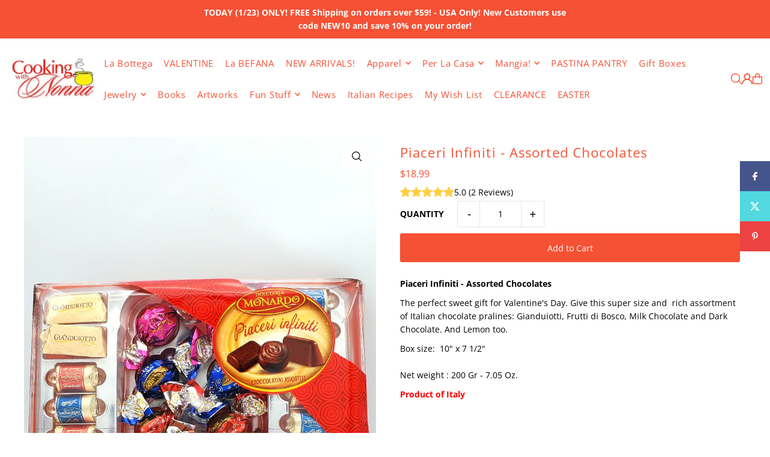

--- FILE ---
content_type: text/html; charset=utf-8
request_url: https://bottegadellanonna.com/products/piaceri-infiniti-assorted-chocolates-monardo
body_size: 88319
content:
<!DOCTYPE html>
<html class="no-js" lang="en">
<head>

  <meta name="google-site-verification" content="-NZv8X984HWrfEMCmY_nzk8MXU6UWEcG5ACq469Ya8U" />
  
<!-- Infinite Options Fast Loading Script By ShopPad --> 
<script src="//d1liekpayvooaz.cloudfront.net/apps/customizery/customizery.js?shop=la-bottega-della-nonna.myshopify.com"></script>

  <meta charset="utf-8" />
  <meta name="viewport" content="width=device-width, initial-scale=1">

  <!-- Establish early connection to external domains -->
  <link rel="preconnect" href="https://cdn.shopify.com" crossorigin>
  <link rel="preconnect" href="https://fonts.shopify.com" crossorigin>
  <link rel="preconnect" href="https://monorail-edge.shopifysvc.com">
  <link rel="preconnect" href="//ajax.googleapis.com" crossorigin /><!-- Preload onDomain stylesheets and script libraries -->
  <link href="//bottegadellanonna.com/cdn/shop/t/34/assets/stylesheet.css?v=103343557936584930031763029981" rel="stylesheet" type="text/css" media="all" />
  <link rel="preload" as="font" href="//bottegadellanonna.com/cdn/fonts/open_sans/opensans_n4.c32e4d4eca5273f6d4ee95ddf54b5bbb75fc9b61.woff2" type="font/woff2" crossorigin>
  <link rel="preload" as="font" href="//bottegadellanonna.com/cdn/fonts/open_sans/opensans_n4.c32e4d4eca5273f6d4ee95ddf54b5bbb75fc9b61.woff2" type="font/woff2" crossorigin>
  <link rel="preload" as="font" href="//bottegadellanonna.com/cdn/fonts/open_sans/opensans_n4.c32e4d4eca5273f6d4ee95ddf54b5bbb75fc9b61.woff2" type="font/woff2" crossorigin>
  <link href="//bottegadellanonna.com/cdn/shop/t/34/assets/eventemitter3.min.js?v=148202183930229300091760333907" as="script" rel="preload">
  <link href="//bottegadellanonna.com/cdn/shop/t/34/assets/vendor-video.js?v=112486824910932804751760333906" as="script" rel="preload">
  <link href="//bottegadellanonna.com/cdn/shop/t/34/assets/theme.js?v=67727094590550412691763025242" as="script" rel="preload">


  <link rel="shortcut icon" href="//bottegadellanonna.com/cdn/shop/files/Pot-your-logo120.JPG?crop=center&height=32&v=1615923928&width=32" type="image/png" />
  <link rel="canonical" href="https://bottegadellanonna.com/products/piaceri-infiniti-assorted-chocolates-monardo" />

  <title>Piaceri Infiniti - Assorted Chocolates &ndash; La Bottega della Nonna</title>
  <meta name="description" content="Piaceri Infiniti - Assorted Chocolates The perfect sweet gift for Valentine&#39;s Day. Give this super size and  rich assortment of Italian chocolate pralines: Gianduiotti, Frutti di Bosco, Milk Chocolate and Dark Chocolate. And Lemon too. Box size:  10&quot; x 7 1/2&quot;Net weight : 200 Gr - 7.05 Oz. Product of Italy" />

  <meta property="og:image" content="http://bottegadellanonna.com/cdn/shop/products/piaceri-infiniti-monardo-2.jpg?v=1673802821">
  <meta property="og:image:secure_url" content="https://bottegadellanonna.com/cdn/shop/products/piaceri-infiniti-monardo-2.jpg?v=1673802821">
  <meta property="og:image:width" content="801">
  <meta property="og:image:height" content="1200">

<meta property="og:site_name" content="La Bottega della Nonna">
<meta property="og:url" content="">
<meta property="og:title" content="">
<meta property="og:type" content="">
<meta property="og:description" content="">

  <meta property="og:price:amount" content="18.99">
  <meta property="og:price:currency" content="USD">





  <meta name="twitter:site" content="@rossellarago">

<meta name="twitter:title" content="">
<meta name="twitter:description" content="">
<meta name="twitter:domain" content="">

  
 <script type="application/ld+json">
   {
     "@context": "https://schema.org",
     "@type": "Product",
     "id": "piaceri-infiniti-assorted-chocolates-monardo",
     "url": "https:\/\/bottegadellanonna.com\/products\/piaceri-infiniti-assorted-chocolates-monardo",
     "image": "\/\/bottegadellanonna.com\/cdn\/shop\/products\/piaceri-infiniti-monardo-2.jpg?v=1673802821\u0026width=1024",
     "name": "Piaceri Infiniti - Assorted Chocolates",
     "brand": {
        "@type": "Brand",
        "name": "Dolciaria Monardo"
      },
     "description": "Piaceri Infiniti - Assorted Chocolates\nThe perfect sweet gift for Valentine's Day. Give this super size and  rich assortment of Italian chocolate pralines: Gianduiotti, Frutti di Bosco, Milk Chocolate and Dark Chocolate. And Lemon too.\nBox size:  10\" x 7 1\/2\"Net weight : 200 Gr - 7.05 Oz.\nProduct of Italy","sku": "FOO-MONA-PIAC-INFI","offers": [
        
        {
           "@type": "Offer",
           "price" : 18.99,
           "priceCurrency": "USD",
           "availability": "http://schema.org/InStock",
           "priceValidUntil": "2030-01-01",
           "url": "\/products\/piaceri-infiniti-assorted-chocolates-monardo"
         }
       
     ]}
 </script>


  <style data-shopify>
:root {
    --main-family: "Open Sans", sans-serif;
    --main-weight: 400;
    --main-style: normal;
    --main-spacing: 0em;
    --nav-family: "Open Sans", sans-serif;
    --nav-weight: 400;
    --nav-style: normal;
    --heading-family: "Open Sans", sans-serif;
    --heading-weight: 400;
    --heading-style: normal;
    --heading-spacing: 0.050em;

    --font-size: 14px;
    --base-font-size: 14px;
    --h1-size: 22px;
    --h2-size: 22px;
    --h3-size: 18px;
    --nav-size: 15px;
    --nav-spacing: 0.050em;
    --font-size-sm: calc(14px - 2px);

    --homepage-scroll-color: #000000;
    --homepage-scroll-background: #ffffff;
    --pre-scroll-color: #f55134;
    --pre-scroll-background: #ffffff;

    --secondary-color: rgba(0,0,0,0);
    --background: #ffffff;
    --header-color: #f55134;
    --text-color: #000000;
    --sale-color: #f55134;
    --dotted-color: #e5e5e5;
    --button-color: #f55134;
    --button-hover: #d9a837;
    --button-text: #ffffff;
    --secondary-button-color: #f55134;
    --secondary-button-hover: #d9a837;
    --secondary-button-text: #ffffff;
    --new-background: #d9a837;
    --new-color: #f55134;
    --sale-icon-background: #9d0000;
    --sale-icon-color: #ffffff;
    --soldout-background: #f55134;
    --soldout-text: #ffffff;
    --custom-background: #000000;
    --custom-color: #fff;
    --fb-share: #44558d;
    --tw-share: #51d9df;
    --pin-share: #ec4242;
    --footer-background: #ffffff;
    --footer-text: #f55134;
    --footer-button: #f55134;
    --footer-button-text: #ffffff;
    --cs1-color: #f55134;
    --cs1-background: #ffffff;
    --cs2-color: #f55134;
    --cs2-background: #f5f5f5;
    --cs3-color: #ffffff;
    --cs3-background: #f55134;
    --custom-icon-color: var(--text-color);
    --custom-icon-background: var(--background);
    --error-msg-dark: #e81000;
    --error-msg-light: #ffeae8;
    --success-msg-dark: #007f5f;
    --success-msg-light: #e5fff8;
    --free-shipping-bg: #f55134;
    --free-shipping-text: #ffffff;
    --error-color: #c60808;
    --error-color-light: #fdd0d0;
    --keyboard-focus: #f55134;
    --focus-border-style: dotted;
    --focus-border-weight: 2px;
    --section-padding: 45px;
    --section-title-align: center;
    --section-title-border: 1px;
    --border-width: 100px;
    --grid-column-gap: px;
    --details-align: center;
    --select-arrow-bg: url(//bottegadellanonna.com/cdn/shop/t/34/assets/select-arrow.png?v=112595941721225094991760333910);
    --icon-border-color: #e6e6e6;
    --color-filter-size: 25px;
    --disabled-text: #808080;
    --listing-size-color: #666666;

    --upsell-border-color: #f2f2f2;

    --star-active: rgb(0, 0, 0);
    --star-inactive: rgb(204, 204, 204);

    --color-body-text: var(--text-color);
    --color-body: var(--background);
    --color-bg: var(--background);

    --section-background: transparent;
    --section-overlay-color: 0, 0, 0;
    --section-overlay-opacity: 0;
    --placeholder-background: rgba(0, 0, 0, 0.1);
    --placeholder-fill: rgba(0, 0, 0, 0.2);
    --line-item-transform: scale(0.8) translateY(calc(-25px - 0.25em)) translateX(10px);

  }
  @media (max-width: 740px) {
     :root {
       --font-size: calc(14px - (14px * 0.15));
       --nav-size: calc(15px - (15px * 0.15));
       --h1-size: calc(22px - (22px * 0.15));
       --h2-size: calc(22px - (22px * 0.15));
       --h3-size: calc(18px - (18px * 0.15));
     }
   }
</style>


  <link rel="stylesheet" href="//bottegadellanonna.com/cdn/shop/t/34/assets/stylesheet.css?v=103343557936584930031763029981" type="text/css">

  <style>
  @font-face {
  font-family: "Open Sans";
  font-weight: 400;
  font-style: normal;
  font-display: swap;
  src: url("//bottegadellanonna.com/cdn/fonts/open_sans/opensans_n4.c32e4d4eca5273f6d4ee95ddf54b5bbb75fc9b61.woff2") format("woff2"),
       url("//bottegadellanonna.com/cdn/fonts/open_sans/opensans_n4.5f3406f8d94162b37bfa232b486ac93ee892406d.woff") format("woff");
}

  @font-face {
  font-family: "Open Sans";
  font-weight: 400;
  font-style: normal;
  font-display: swap;
  src: url("//bottegadellanonna.com/cdn/fonts/open_sans/opensans_n4.c32e4d4eca5273f6d4ee95ddf54b5bbb75fc9b61.woff2") format("woff2"),
       url("//bottegadellanonna.com/cdn/fonts/open_sans/opensans_n4.5f3406f8d94162b37bfa232b486ac93ee892406d.woff") format("woff");
}

  @font-face {
  font-family: "Open Sans";
  font-weight: 400;
  font-style: normal;
  font-display: swap;
  src: url("//bottegadellanonna.com/cdn/fonts/open_sans/opensans_n4.c32e4d4eca5273f6d4ee95ddf54b5bbb75fc9b61.woff2") format("woff2"),
       url("//bottegadellanonna.com/cdn/fonts/open_sans/opensans_n4.5f3406f8d94162b37bfa232b486ac93ee892406d.woff") format("woff");
}

  @font-face {
  font-family: "Open Sans";
  font-weight: 700;
  font-style: normal;
  font-display: swap;
  src: url("//bottegadellanonna.com/cdn/fonts/open_sans/opensans_n7.a9393be1574ea8606c68f4441806b2711d0d13e4.woff2") format("woff2"),
       url("//bottegadellanonna.com/cdn/fonts/open_sans/opensans_n7.7b8af34a6ebf52beb1a4c1d8c73ad6910ec2e553.woff") format("woff");
}

  @font-face {
  font-family: "Open Sans";
  font-weight: 400;
  font-style: italic;
  font-display: swap;
  src: url("//bottegadellanonna.com/cdn/fonts/open_sans/opensans_i4.6f1d45f7a46916cc95c694aab32ecbf7509cbf33.woff2") format("woff2"),
       url("//bottegadellanonna.com/cdn/fonts/open_sans/opensans_i4.4efaa52d5a57aa9a57c1556cc2b7465d18839daa.woff") format("woff");
}

  @font-face {
  font-family: "Open Sans";
  font-weight: 700;
  font-style: italic;
  font-display: swap;
  src: url("//bottegadellanonna.com/cdn/fonts/open_sans/opensans_i7.916ced2e2ce15f7fcd95d196601a15e7b89ee9a4.woff2") format("woff2"),
       url("//bottegadellanonna.com/cdn/fonts/open_sans/opensans_i7.99a9cff8c86ea65461de497ade3d515a98f8b32a.woff") format("woff");
}

  </style>

  <script>window.performance && window.performance.mark && window.performance.mark('shopify.content_for_header.start');</script><meta name="google-site-verification" content="-NZv8X984HWrfEMCmY_nzk8MXU6UWEcG5ACq469Ya8U">
<meta id="shopify-digital-wallet" name="shopify-digital-wallet" content="/3142320246/digital_wallets/dialog">
<meta name="shopify-checkout-api-token" content="57eade7a855c6656dfd43ba37b8267ff">
<meta id="in-context-paypal-metadata" data-shop-id="3142320246" data-venmo-supported="true" data-environment="production" data-locale="en_US" data-paypal-v4="true" data-currency="USD">
<link rel="alternate" type="application/json+oembed" href="https://bottegadellanonna.com/products/piaceri-infiniti-assorted-chocolates-monardo.oembed">
<script async="async" src="/checkouts/internal/preloads.js?locale=en-US"></script>
<link rel="preconnect" href="https://shop.app" crossorigin="anonymous">
<script async="async" src="https://shop.app/checkouts/internal/preloads.js?locale=en-US&shop_id=3142320246" crossorigin="anonymous"></script>
<script id="apple-pay-shop-capabilities" type="application/json">{"shopId":3142320246,"countryCode":"US","currencyCode":"USD","merchantCapabilities":["supports3DS"],"merchantId":"gid:\/\/shopify\/Shop\/3142320246","merchantName":"La Bottega della Nonna","requiredBillingContactFields":["postalAddress","email","phone"],"requiredShippingContactFields":["postalAddress","email","phone"],"shippingType":"shipping","supportedNetworks":["visa","masterCard","amex","discover","elo","jcb"],"total":{"type":"pending","label":"La Bottega della Nonna","amount":"1.00"},"shopifyPaymentsEnabled":true,"supportsSubscriptions":true}</script>
<script id="shopify-features" type="application/json">{"accessToken":"57eade7a855c6656dfd43ba37b8267ff","betas":["rich-media-storefront-analytics"],"domain":"bottegadellanonna.com","predictiveSearch":true,"shopId":3142320246,"locale":"en"}</script>
<script>var Shopify = Shopify || {};
Shopify.shop = "la-bottega-della-nonna.myshopify.com";
Shopify.locale = "en";
Shopify.currency = {"active":"USD","rate":"1.0"};
Shopify.country = "US";
Shopify.theme = {"name":"Bhavesh Working Latest Icon","id":155109982429,"schema_name":"Icon","schema_version":"12.1.0","theme_store_id":686,"role":"main"};
Shopify.theme.handle = "null";
Shopify.theme.style = {"id":null,"handle":null};
Shopify.cdnHost = "bottegadellanonna.com/cdn";
Shopify.routes = Shopify.routes || {};
Shopify.routes.root = "/";</script>
<script type="module">!function(o){(o.Shopify=o.Shopify||{}).modules=!0}(window);</script>
<script>!function(o){function n(){var o=[];function n(){o.push(Array.prototype.slice.apply(arguments))}return n.q=o,n}var t=o.Shopify=o.Shopify||{};t.loadFeatures=n(),t.autoloadFeatures=n()}(window);</script>
<script>
  window.ShopifyPay = window.ShopifyPay || {};
  window.ShopifyPay.apiHost = "shop.app\/pay";
  window.ShopifyPay.redirectState = null;
</script>
<script id="shop-js-analytics" type="application/json">{"pageType":"product"}</script>
<script defer="defer" async type="module" src="//bottegadellanonna.com/cdn/shopifycloud/shop-js/modules/v2/client.init-shop-cart-sync_BT-GjEfc.en.esm.js"></script>
<script defer="defer" async type="module" src="//bottegadellanonna.com/cdn/shopifycloud/shop-js/modules/v2/chunk.common_D58fp_Oc.esm.js"></script>
<script defer="defer" async type="module" src="//bottegadellanonna.com/cdn/shopifycloud/shop-js/modules/v2/chunk.modal_xMitdFEc.esm.js"></script>
<script type="module">
  await import("//bottegadellanonna.com/cdn/shopifycloud/shop-js/modules/v2/client.init-shop-cart-sync_BT-GjEfc.en.esm.js");
await import("//bottegadellanonna.com/cdn/shopifycloud/shop-js/modules/v2/chunk.common_D58fp_Oc.esm.js");
await import("//bottegadellanonna.com/cdn/shopifycloud/shop-js/modules/v2/chunk.modal_xMitdFEc.esm.js");

  window.Shopify.SignInWithShop?.initShopCartSync?.({"fedCMEnabled":true,"windoidEnabled":true});

</script>
<script defer="defer" async type="module" src="//bottegadellanonna.com/cdn/shopifycloud/shop-js/modules/v2/client.payment-terms_Ci9AEqFq.en.esm.js"></script>
<script defer="defer" async type="module" src="//bottegadellanonna.com/cdn/shopifycloud/shop-js/modules/v2/chunk.common_D58fp_Oc.esm.js"></script>
<script defer="defer" async type="module" src="//bottegadellanonna.com/cdn/shopifycloud/shop-js/modules/v2/chunk.modal_xMitdFEc.esm.js"></script>
<script type="module">
  await import("//bottegadellanonna.com/cdn/shopifycloud/shop-js/modules/v2/client.payment-terms_Ci9AEqFq.en.esm.js");
await import("//bottegadellanonna.com/cdn/shopifycloud/shop-js/modules/v2/chunk.common_D58fp_Oc.esm.js");
await import("//bottegadellanonna.com/cdn/shopifycloud/shop-js/modules/v2/chunk.modal_xMitdFEc.esm.js");

  
</script>
<script>
  window.Shopify = window.Shopify || {};
  if (!window.Shopify.featureAssets) window.Shopify.featureAssets = {};
  window.Shopify.featureAssets['shop-js'] = {"shop-cart-sync":["modules/v2/client.shop-cart-sync_DZOKe7Ll.en.esm.js","modules/v2/chunk.common_D58fp_Oc.esm.js","modules/v2/chunk.modal_xMitdFEc.esm.js"],"init-fed-cm":["modules/v2/client.init-fed-cm_B6oLuCjv.en.esm.js","modules/v2/chunk.common_D58fp_Oc.esm.js","modules/v2/chunk.modal_xMitdFEc.esm.js"],"shop-cash-offers":["modules/v2/client.shop-cash-offers_D2sdYoxE.en.esm.js","modules/v2/chunk.common_D58fp_Oc.esm.js","modules/v2/chunk.modal_xMitdFEc.esm.js"],"shop-login-button":["modules/v2/client.shop-login-button_QeVjl5Y3.en.esm.js","modules/v2/chunk.common_D58fp_Oc.esm.js","modules/v2/chunk.modal_xMitdFEc.esm.js"],"pay-button":["modules/v2/client.pay-button_DXTOsIq6.en.esm.js","modules/v2/chunk.common_D58fp_Oc.esm.js","modules/v2/chunk.modal_xMitdFEc.esm.js"],"shop-button":["modules/v2/client.shop-button_DQZHx9pm.en.esm.js","modules/v2/chunk.common_D58fp_Oc.esm.js","modules/v2/chunk.modal_xMitdFEc.esm.js"],"avatar":["modules/v2/client.avatar_BTnouDA3.en.esm.js"],"init-windoid":["modules/v2/client.init-windoid_CR1B-cfM.en.esm.js","modules/v2/chunk.common_D58fp_Oc.esm.js","modules/v2/chunk.modal_xMitdFEc.esm.js"],"init-shop-for-new-customer-accounts":["modules/v2/client.init-shop-for-new-customer-accounts_C_vY_xzh.en.esm.js","modules/v2/client.shop-login-button_QeVjl5Y3.en.esm.js","modules/v2/chunk.common_D58fp_Oc.esm.js","modules/v2/chunk.modal_xMitdFEc.esm.js"],"init-shop-email-lookup-coordinator":["modules/v2/client.init-shop-email-lookup-coordinator_BI7n9ZSv.en.esm.js","modules/v2/chunk.common_D58fp_Oc.esm.js","modules/v2/chunk.modal_xMitdFEc.esm.js"],"init-shop-cart-sync":["modules/v2/client.init-shop-cart-sync_BT-GjEfc.en.esm.js","modules/v2/chunk.common_D58fp_Oc.esm.js","modules/v2/chunk.modal_xMitdFEc.esm.js"],"shop-toast-manager":["modules/v2/client.shop-toast-manager_DiYdP3xc.en.esm.js","modules/v2/chunk.common_D58fp_Oc.esm.js","modules/v2/chunk.modal_xMitdFEc.esm.js"],"init-customer-accounts":["modules/v2/client.init-customer-accounts_D9ZNqS-Q.en.esm.js","modules/v2/client.shop-login-button_QeVjl5Y3.en.esm.js","modules/v2/chunk.common_D58fp_Oc.esm.js","modules/v2/chunk.modal_xMitdFEc.esm.js"],"init-customer-accounts-sign-up":["modules/v2/client.init-customer-accounts-sign-up_iGw4briv.en.esm.js","modules/v2/client.shop-login-button_QeVjl5Y3.en.esm.js","modules/v2/chunk.common_D58fp_Oc.esm.js","modules/v2/chunk.modal_xMitdFEc.esm.js"],"shop-follow-button":["modules/v2/client.shop-follow-button_CqMgW2wH.en.esm.js","modules/v2/chunk.common_D58fp_Oc.esm.js","modules/v2/chunk.modal_xMitdFEc.esm.js"],"checkout-modal":["modules/v2/client.checkout-modal_xHeaAweL.en.esm.js","modules/v2/chunk.common_D58fp_Oc.esm.js","modules/v2/chunk.modal_xMitdFEc.esm.js"],"shop-login":["modules/v2/client.shop-login_D91U-Q7h.en.esm.js","modules/v2/chunk.common_D58fp_Oc.esm.js","modules/v2/chunk.modal_xMitdFEc.esm.js"],"lead-capture":["modules/v2/client.lead-capture_BJmE1dJe.en.esm.js","modules/v2/chunk.common_D58fp_Oc.esm.js","modules/v2/chunk.modal_xMitdFEc.esm.js"],"payment-terms":["modules/v2/client.payment-terms_Ci9AEqFq.en.esm.js","modules/v2/chunk.common_D58fp_Oc.esm.js","modules/v2/chunk.modal_xMitdFEc.esm.js"]};
</script>
<script>(function() {
  var isLoaded = false;
  function asyncLoad() {
    if (isLoaded) return;
    isLoaded = true;
    var urls = ["\/\/d1liekpayvooaz.cloudfront.net\/apps\/customizery\/customizery.js?shop=la-bottega-della-nonna.myshopify.com","https:\/\/js.smile.io\/v1\/smile-shopify.js?shop=la-bottega-della-nonna.myshopify.com","https:\/\/aivalabs.com\/cta\/?identity=qMa5WkEpj6LZZwbT4QBPY.x00dQC8tsTkGH.9fEbQnwb39TvxsPvm\u0026shop=la-bottega-della-nonna.myshopify.com","https:\/\/s3-us-west-2.amazonaws.com\/da-restock\/da-restock.js?shop=la-bottega-della-nonna.myshopify.com","https:\/\/www.orderlogicapp.com\/embedded_js\/production_base.js?1589922585\u0026shop=la-bottega-della-nonna.myshopify.com","https:\/\/cdn.recovermycart.com\/scripts\/keepcart\/CartJS.min.js?shop=la-bottega-della-nonna.myshopify.com\u0026shop=la-bottega-della-nonna.myshopify.com","https:\/\/call.chatra.io\/shopify?chatraId=z7DREWCons4z4PCmX\u0026shop=la-bottega-della-nonna.myshopify.com","https:\/\/cdn-bundler.nice-team.net\/app\/js\/bundler.js?shop=la-bottega-della-nonna.myshopify.com","https:\/\/search-us3.omegacommerce.com\/instant\/initjs?ID=0f4b73a7-5b4b-48d9-9f62-04189bd7e6fb\u0026shop=la-bottega-della-nonna.myshopify.com","https:\/\/cdn.hextom.com\/js\/ultimatesalesboost.js?shop=la-bottega-della-nonna.myshopify.com","https:\/\/cdn-spurit.com\/all-apps\/checker.js?shop=la-bottega-della-nonna.myshopify.com","https:\/\/cdn-spurit.com\/all-apps\/thank-you-pao-page.js?shop=la-bottega-della-nonna.myshopify.com"];
    for (var i = 0; i < urls.length; i++) {
      var s = document.createElement('script');
      s.type = 'text/javascript';
      s.async = true;
      s.src = urls[i];
      var x = document.getElementsByTagName('script')[0];
      x.parentNode.insertBefore(s, x);
    }
  };
  if(window.attachEvent) {
    window.attachEvent('onload', asyncLoad);
  } else {
    window.addEventListener('load', asyncLoad, false);
  }
})();</script>
<script id="__st">var __st={"a":3142320246,"offset":-18000,"reqid":"5928c66b-f14c-4e93-ba0f-06199220bad5-1769223226","pageurl":"bottegadellanonna.com\/products\/piaceri-infiniti-assorted-chocolates-monardo","u":"924a2cf18c12","p":"product","rtyp":"product","rid":7545233015005};</script>
<script>window.ShopifyPaypalV4VisibilityTracking = true;</script>
<script id="captcha-bootstrap">!function(){'use strict';const t='contact',e='account',n='new_comment',o=[[t,t],['blogs',n],['comments',n],[t,'customer']],c=[[e,'customer_login'],[e,'guest_login'],[e,'recover_customer_password'],[e,'create_customer']],r=t=>t.map((([t,e])=>`form[action*='/${t}']:not([data-nocaptcha='true']) input[name='form_type'][value='${e}']`)).join(','),a=t=>()=>t?[...document.querySelectorAll(t)].map((t=>t.form)):[];function s(){const t=[...o],e=r(t);return a(e)}const i='password',u='form_key',d=['recaptcha-v3-token','g-recaptcha-response','h-captcha-response',i],f=()=>{try{return window.sessionStorage}catch{return}},m='__shopify_v',_=t=>t.elements[u];function p(t,e,n=!1){try{const o=window.sessionStorage,c=JSON.parse(o.getItem(e)),{data:r}=function(t){const{data:e,action:n}=t;return t[m]||n?{data:e,action:n}:{data:t,action:n}}(c);for(const[e,n]of Object.entries(r))t.elements[e]&&(t.elements[e].value=n);n&&o.removeItem(e)}catch(o){console.error('form repopulation failed',{error:o})}}const l='form_type',E='cptcha';function T(t){t.dataset[E]=!0}const w=window,h=w.document,L='Shopify',v='ce_forms',y='captcha';let A=!1;((t,e)=>{const n=(g='f06e6c50-85a8-45c8-87d0-21a2b65856fe',I='https://cdn.shopify.com/shopifycloud/storefront-forms-hcaptcha/ce_storefront_forms_captcha_hcaptcha.v1.5.2.iife.js',D={infoText:'Protected by hCaptcha',privacyText:'Privacy',termsText:'Terms'},(t,e,n)=>{const o=w[L][v],c=o.bindForm;if(c)return c(t,g,e,D).then(n);var r;o.q.push([[t,g,e,D],n]),r=I,A||(h.body.append(Object.assign(h.createElement('script'),{id:'captcha-provider',async:!0,src:r})),A=!0)});var g,I,D;w[L]=w[L]||{},w[L][v]=w[L][v]||{},w[L][v].q=[],w[L][y]=w[L][y]||{},w[L][y].protect=function(t,e){n(t,void 0,e),T(t)},Object.freeze(w[L][y]),function(t,e,n,w,h,L){const[v,y,A,g]=function(t,e,n){const i=e?o:[],u=t?c:[],d=[...i,...u],f=r(d),m=r(i),_=r(d.filter((([t,e])=>n.includes(e))));return[a(f),a(m),a(_),s()]}(w,h,L),I=t=>{const e=t.target;return e instanceof HTMLFormElement?e:e&&e.form},D=t=>v().includes(t);t.addEventListener('submit',(t=>{const e=I(t);if(!e)return;const n=D(e)&&!e.dataset.hcaptchaBound&&!e.dataset.recaptchaBound,o=_(e),c=g().includes(e)&&(!o||!o.value);(n||c)&&t.preventDefault(),c&&!n&&(function(t){try{if(!f())return;!function(t){const e=f();if(!e)return;const n=_(t);if(!n)return;const o=n.value;o&&e.removeItem(o)}(t);const e=Array.from(Array(32),(()=>Math.random().toString(36)[2])).join('');!function(t,e){_(t)||t.append(Object.assign(document.createElement('input'),{type:'hidden',name:u})),t.elements[u].value=e}(t,e),function(t,e){const n=f();if(!n)return;const o=[...t.querySelectorAll(`input[type='${i}']`)].map((({name:t})=>t)),c=[...d,...o],r={};for(const[a,s]of new FormData(t).entries())c.includes(a)||(r[a]=s);n.setItem(e,JSON.stringify({[m]:1,action:t.action,data:r}))}(t,e)}catch(e){console.error('failed to persist form',e)}}(e),e.submit())}));const S=(t,e)=>{t&&!t.dataset[E]&&(n(t,e.some((e=>e===t))),T(t))};for(const o of['focusin','change'])t.addEventListener(o,(t=>{const e=I(t);D(e)&&S(e,y())}));const B=e.get('form_key'),M=e.get(l),P=B&&M;t.addEventListener('DOMContentLoaded',(()=>{const t=y();if(P)for(const e of t)e.elements[l].value===M&&p(e,B);[...new Set([...A(),...v().filter((t=>'true'===t.dataset.shopifyCaptcha))])].forEach((e=>S(e,t)))}))}(h,new URLSearchParams(w.location.search),n,t,e,['guest_login'])})(!1,!0)}();</script>
<script integrity="sha256-4kQ18oKyAcykRKYeNunJcIwy7WH5gtpwJnB7kiuLZ1E=" data-source-attribution="shopify.loadfeatures" defer="defer" src="//bottegadellanonna.com/cdn/shopifycloud/storefront/assets/storefront/load_feature-a0a9edcb.js" crossorigin="anonymous"></script>
<script crossorigin="anonymous" defer="defer" src="//bottegadellanonna.com/cdn/shopifycloud/storefront/assets/shopify_pay/storefront-65b4c6d7.js?v=20250812"></script>
<script data-source-attribution="shopify.dynamic_checkout.dynamic.init">var Shopify=Shopify||{};Shopify.PaymentButton=Shopify.PaymentButton||{isStorefrontPortableWallets:!0,init:function(){window.Shopify.PaymentButton.init=function(){};var t=document.createElement("script");t.src="https://bottegadellanonna.com/cdn/shopifycloud/portable-wallets/latest/portable-wallets.en.js",t.type="module",document.head.appendChild(t)}};
</script>
<script data-source-attribution="shopify.dynamic_checkout.buyer_consent">
  function portableWalletsHideBuyerConsent(e){var t=document.getElementById("shopify-buyer-consent"),n=document.getElementById("shopify-subscription-policy-button");t&&n&&(t.classList.add("hidden"),t.setAttribute("aria-hidden","true"),n.removeEventListener("click",e))}function portableWalletsShowBuyerConsent(e){var t=document.getElementById("shopify-buyer-consent"),n=document.getElementById("shopify-subscription-policy-button");t&&n&&(t.classList.remove("hidden"),t.removeAttribute("aria-hidden"),n.addEventListener("click",e))}window.Shopify?.PaymentButton&&(window.Shopify.PaymentButton.hideBuyerConsent=portableWalletsHideBuyerConsent,window.Shopify.PaymentButton.showBuyerConsent=portableWalletsShowBuyerConsent);
</script>
<script data-source-attribution="shopify.dynamic_checkout.cart.bootstrap">document.addEventListener("DOMContentLoaded",(function(){function t(){return document.querySelector("shopify-accelerated-checkout-cart, shopify-accelerated-checkout")}if(t())Shopify.PaymentButton.init();else{new MutationObserver((function(e,n){t()&&(Shopify.PaymentButton.init(),n.disconnect())})).observe(document.body,{childList:!0,subtree:!0})}}));
</script>
<link id="shopify-accelerated-checkout-styles" rel="stylesheet" media="screen" href="https://bottegadellanonna.com/cdn/shopifycloud/portable-wallets/latest/accelerated-checkout-backwards-compat.css" crossorigin="anonymous">
<style id="shopify-accelerated-checkout-cart">
        #shopify-buyer-consent {
  margin-top: 1em;
  display: inline-block;
  width: 100%;
}

#shopify-buyer-consent.hidden {
  display: none;
}

#shopify-subscription-policy-button {
  background: none;
  border: none;
  padding: 0;
  text-decoration: underline;
  font-size: inherit;
  cursor: pointer;
}

#shopify-subscription-policy-button::before {
  box-shadow: none;
}

      </style>

<script>window.performance && window.performance.mark && window.performance.mark('shopify.content_for_header.end');</script>

  <script src="//bottegadellanonna.com/cdn/shop/t/34/assets/timesact.js?v=166027267170005813131760333917" defer="defer"></script>

<!-- BEGIN app block: shopify://apps/eg-auto-add-to-cart/blocks/app-embed/0f7d4f74-1e89-4820-aec4-6564d7e535d2 -->










  
    <script
      async
      type="text/javascript"
      src="https://cdn.506.io/eg/script.js?shop=la-bottega-della-nonna.myshopify.com&v=7"
    ></script>
  



  <meta id="easygift-shop" itemid="c2hvcF8kXzE3NjkyMjMyMjY=" content="{&quot;isInstalled&quot;:true,&quot;installedOn&quot;:&quot;2025-11-13T19:48:41.846Z&quot;,&quot;appVersion&quot;:&quot;3.0&quot;,&quot;subscriptionName&quot;:&quot;Standard&quot;,&quot;cartAnalytics&quot;:true,&quot;freeTrialEndsOn&quot;:null,&quot;settings&quot;:{&quot;reminderBannerStyle&quot;:{&quot;position&quot;:{&quot;horizontal&quot;:&quot;right&quot;,&quot;vertical&quot;:&quot;bottom&quot;},&quot;imageUrl&quot;:null,&quot;closingMode&quot;:&quot;doNotAutoClose&quot;,&quot;cssStyles&quot;:&quot;&quot;,&quot;displayAfter&quot;:5,&quot;headerText&quot;:&quot;&quot;,&quot;primaryColor&quot;:&quot;#000000&quot;,&quot;reshowBannerAfter&quot;:&quot;everyNewSession&quot;,&quot;selfcloseAfter&quot;:5,&quot;showImage&quot;:false,&quot;subHeaderText&quot;:&quot;&quot;},&quot;addedItemIdentifier&quot;:&quot;_Easy&quot;,&quot;ignoreOtherAppLineItems&quot;:null,&quot;customVariantsInfoLifetimeMins&quot;:1440,&quot;redirectPath&quot;:null,&quot;ignoreNonStandardCartRequests&quot;:false,&quot;bannerStyle&quot;:{&quot;position&quot;:{&quot;horizontal&quot;:&quot;right&quot;,&quot;vertical&quot;:&quot;bottom&quot;},&quot;cssStyles&quot;:null,&quot;primaryColor&quot;:&quot;#000000&quot;},&quot;themePresetId&quot;:&quot;7&quot;,&quot;notificationStyle&quot;:{&quot;position&quot;:{&quot;horizontal&quot;:&quot;right&quot;,&quot;vertical&quot;:&quot;bottom&quot;},&quot;primaryColor&quot;:&quot;#E32619&quot;,&quot;duration&quot;:&quot;3.0&quot;,&quot;cssStyles&quot;:&quot;#aca-notifications-wrapper {\n  display: block;\n  right: 0;\n  bottom: 0;\n  position: fixed;\n  z-index: 99999999;\n  max-height: 100%;\n  overflow: auto;\n}\n.aca-notification-container {\n  display: flex;\n  flex-direction: row;\n  text-align: left;\n  font-size: 16px;\n  margin: 12px;\n  padding: 8px;\n  border: 2px solid #E8E8E1;\n  background-color: #FFFFFF;\n  width: fit-content;\n  border-radius: 0;\n  opacity: 0;\n  transition: opacity 0.4s ease-in-out;\n}\n.aca-notification-container .aca-notification-image {\n  display: flex;\n  align-items: center;\n  justify-content: center;\n  min-height: 60px;\n  min-width: 60px;\n  height: 60px;\n  width: 60px;\n  background-color: #FFFFFF;\n  margin: 8px;\n}\n.aca-notification-image img {\n  display: block;\n  max-width: 100%;\n  max-height: 100%;\n  width: auto;\n  height: auto;\n  border-radius: 0;\n}\n.aca-notification-container .aca-notification-text {\n  flex-grow: 1;\n  margin: 8px;\n  max-width: 260px;\n}\n.aca-notification-heading {\n  font-size: 24px;\n  margin: 0 0 0.3em 0;\n  line-height: normal;\n  word-break: break-word;\n  line-height: 1.2;\n  max-height: 3.6em;\n  overflow: hidden;\n  color: #E32619;\n}\n.aca-notification-subheading {\n  font-size: 18px;\n  margin: 0;\n  line-height: normal;\n  word-break: break-word;\n  line-height: 1.4;\n  max-height: 5.6em;\n  overflow: hidden;\n  color: #E32619;\n}\n@media screen and (max-width: 450px) {\n  #aca-notifications-wrapper {\n    left: 0;\n    right: 0;\n  }\n  .aca-notification-container {\n    width: auto;\n  }\n  .aca-notification-container .aca-notification-text {\n    max-width: none;\n  }\n}&quot;,&quot;hasCustomizations&quot;:false},&quot;fetchCartData&quot;:false,&quot;useLocalStorage&quot;:{&quot;expiryMinutes&quot;:null,&quot;enabled&quot;:false},&quot;popupStyle&quot;:{&quot;closeModalOutsideClick&quot;:true,&quot;priceShowZeroDecimals&quot;:true,&quot;primaryColor&quot;:&quot;#E32619&quot;,&quot;secondaryColor&quot;:&quot;#E32619&quot;,&quot;cssStyles&quot;:&quot;#aca-modal {\n  position: fixed;\n  left: 0;\n  top: 0;\n  width: 100%;\n  height: 100%;\n  background: rgba(0, 0, 0, 0.5);\n  z-index: 99999999;\n  overflow-x: hidden;\n  overflow-y: auto;\n  display: block;\n}\n#aca-modal-wrapper {\n  display: flex;\n  align-items: center;\n  width: 80%;\n  height: auto;\n  max-width: 1000px;\n  min-height: calc(100% - 60px);\n  margin: 30px auto;\n}\n#aca-modal-container {\n  position: relative;\n  display: flex;\n  flex-direction: column;\n  align-items: center;\n  justify-content: center;\n  box-shadow: 0 0 1.5rem rgba(17, 17, 17, 0.7);\n  width: 100%;\n  padding: 20px;\n  background-color: #FFFFFF;\n}\n#aca-close-icon-container {\n  position: absolute;\n  top: 12px;\n  right: 12px;\n  width: 25px;\n  display: none;\n}\n#aca-close-icon {\n  stroke: #333333;\n}\n#aca-modal-custom-image-container {\n  background-color: #FFFFFF;\n  margin: 0.5em 0;\n}\n#aca-modal-custom-image-container img {\n  display: block;\n  min-width: 60px;\n  min-height: 60px;\n  max-width: 200px;\n  max-height: 200px;\n  width: auto;\n  height: auto;\n}\n#aca-modal-headline {\n  text-align: center;\n  margin: 0.5em 0;\n  font-size: 30px;\n  color: #E32619;\n}\n#aca-modal-subheadline {\n  text-align: center;\n  margin: 0 0 0.5em 0;\n  font-size: 20px;\n  color: #E32619;\n}\n#aca-products-container {\n  display: flex;\n  align-items: flex-start;\n  justify-content: center;\n  flex-wrap: wrap;\n  width: 85%;\n}\n#aca-products-container .aca-product {\n  text-align: center;\n  margin: 30px;\n  width: 200px;\n}\n.aca-product-image {\n  display: flex;\n  align-items: center;\n  justify-content: center;\n  width: 100%;\n  height: 200px;\n  background-color: #FFFFFF;\n  margin-bottom: 1em;\n}\n.aca-product-image img {\n  display: block;\n  max-width: 100%;\n  max-height: 100%;\n  width: auto;\n  height: auto;\n}\n.aca-product-name, .aca-subscription-name {\n  color: #333333;\n  line-height: inherit;\n  word-break: break-word;\n  font-size: 16px;\n}\n.aca-product-price {\n  color: #333333;\n  line-height: inherit;\n  font-size: 16px;\n}\n.aca-subscription-label {\n  color: #333333;\n  line-height: inherit;\n  word-break: break-word;\n  font-weight: 600;\n  font-size: 16px;\n}\n.aca-product-dropdown {\n  position: relative;\n  display: flex;\n  align-items: center;\n  cursor: pointer;\n  width: 100%;\n  height: 42px;\n  background-color: #FFFFFF;\n  line-height: inherit;\n  margin-bottom: 1em;\n}\n.aca-product-dropdown .dropdown-icon {\n  position: absolute;\n  right: 8px;\n  height: 12px;\n  width: 12px;\n  fill: #E1E3E4;\n}\n.aca-product-dropdown select::before,\n.aca-product-dropdown select::after {\n  box-sizing: border-box;\n}\nselect.aca-product-dropdown::-ms-expand {\n  display: none;\n}\n.aca-product-dropdown select {\n  box-sizing: border-box;\n  background-color: transparent;\n  border: none;\n  margin: 0;\n  cursor: inherit;\n  line-height: inherit;\n  outline: none;\n  -moz-appearance: none;\n  -webkit-appearance: none;\n  appearance: none;\n  background-image: none;\n  border-top-left-radius: 0;\n  border-top-right-radius: 0;\n  border-bottom-right-radius: 0;\n  border-bottom-left-radius: 0;\n  z-index: 1;\n  width: 100%;\n  height: 100%;\n  cursor: pointer;\n  color: #333333;\n  padding: 0 30px 0 10px;\n  font-size: 15px;\n  border: 1px solid #E1E3E4;\n  border-radius: 0;\n}\n.aca-product-button {\n  border: none;\n  cursor: pointer;\n  width: 100%;\n  min-height: 42px;\n  word-break: break-word;\n  padding: 8px 14px;\n  background-color: #E32619;\n  line-height: inherit;\n  text-transform: uppercase;\n  border: 1px solid transparent;\n  border-radius: 0;\n  font-size: 14px;\n  color: #FFFFFF;\n  font-weight: bold;\n  letter-spacing: 0.1em;\n}\n.aca-product-button.aca-product-out-of-stock-button {\n  cursor: default;\n  border: 1px solid #E32619;\n  background-color: #FFFFFF;\n  color: #E32619;\n}\n#aca-bottom-close {\n  cursor: pointer;\n  text-align: center;\n  word-break: break-word;\n  color: #E32619;\n  font-size: 16px;\n}\n@media screen and (max-width: 700px) {\n  #aca-products-container {\n    justify-content: center;\n    width: 90%;\n    padding: 0;\n  }\n}\n@media screen and (max-width: 450px) {\n  #aca-modal-wrapper {\n    width: 90%;\n  }\n  #aca-products-container {\n    width: 90%;\n  }\n  #aca-close-icon-container {\n    display: block;\n  }\n  #aca-products-container .aca-product {\n    width: 90%;\n    margin: 20px 0;\n  }\n  .aca-product-image {\n    height: auto;\n  }\n}&quot;,&quot;hasCustomizations&quot;:false,&quot;addButtonText&quot;:&quot;Add to Cart&quot;,&quot;dismissButtonText&quot;:&quot;Close&quot;,&quot;outOfStockButtonText&quot;:&quot;Out of Stock&quot;,&quot;imageUrl&quot;:null,&quot;showProductLink&quot;:false,&quot;subscriptionLabel&quot;:&quot;Subscription Plan&quot;},&quot;refreshAfterBannerClick&quot;:false,&quot;disableReapplyRules&quot;:false,&quot;disableReloadOnFailedAddition&quot;:false,&quot;autoReloadCartPage&quot;:false,&quot;ajaxRedirectPath&quot;:null,&quot;allowSimultaneousRequests&quot;:false,&quot;applyRulesOnCheckout&quot;:false,&quot;enableCartCtrlOverrides&quot;:false,&quot;customRedirectFromCart&quot;:null,&quot;scriptSettings&quot;:{&quot;branding&quot;:{&quot;show&quot;:false,&quot;removalRequestSent&quot;:null},&quot;productPageRedirection&quot;:{&quot;enabled&quot;:false,&quot;products&quot;:[],&quot;redirectionURL&quot;:&quot;\/&quot;},&quot;debugging&quot;:{&quot;enabled&quot;:false,&quot;enabledOn&quot;:null,&quot;stringifyObj&quot;:false},&quot;useFinalPriceGetEntireCart&quot;:false,&quot;customCSS&quot;:null,&quot;delayUpdates&quot;:2000,&quot;decodePayload&quot;:false,&quot;hideAlertsOnFrontend&quot;:false,&quot;removeEGPropertyFromSplitActionLineItems&quot;:false,&quot;fetchProductInfoFromSavedDomain&quot;:false,&quot;enableBuyNowInterceptions&quot;:false,&quot;removeProductsAddedFromExpiredRules&quot;:false,&quot;useFinalPrice&quot;:false,&quot;hideGiftedPropertyText&quot;:false,&quot;fetchCartDataBeforeRequest&quot;:false},&quot;accessToEnterprise&quot;:false},&quot;translations&quot;:null,&quot;defaultLocale&quot;:&quot;en&quot;,&quot;shopDomain&quot;:&quot;bottegadellanonna.com&quot;}">


<script defer>
  (async function() {
    try {

      const blockVersion = "v3"
      if (blockVersion != "v3") {
        return
      }

      let metaErrorFlag = false;
      if (metaErrorFlag) {
        return
      }

      // Parse metafields as JSON
      const metafields = {};

      // Process metafields in JavaScript
      let savedRulesArray = [];
      for (const [key, value] of Object.entries(metafields)) {
        if (value) {
          for (const prop in value) {
            // avoiding Object.Keys for performance gain -- no need to make an array of keys.
            savedRulesArray.push(value);
            break;
          }
        }
      }

      const metaTag = document.createElement('meta');
      metaTag.id = 'easygift-rules';
      metaTag.content = JSON.stringify(savedRulesArray);
      metaTag.setAttribute('itemid', 'cnVsZXNfJF8xNzY5MjIzMjI2');

      document.head.appendChild(metaTag);
      } catch (err) {
        
      }
  })();
</script>


  <script
    type="text/javascript"
    defer
  >

    (function () {
      try {
        window.EG_INFO = window.EG_INFO || {};
        var shopInfo = {"isInstalled":true,"installedOn":"2025-11-13T19:48:41.846Z","appVersion":"3.0","subscriptionName":"Standard","cartAnalytics":true,"freeTrialEndsOn":null,"settings":{"reminderBannerStyle":{"position":{"horizontal":"right","vertical":"bottom"},"imageUrl":null,"closingMode":"doNotAutoClose","cssStyles":"","displayAfter":5,"headerText":"","primaryColor":"#000000","reshowBannerAfter":"everyNewSession","selfcloseAfter":5,"showImage":false,"subHeaderText":""},"addedItemIdentifier":"_Easy","ignoreOtherAppLineItems":null,"customVariantsInfoLifetimeMins":1440,"redirectPath":null,"ignoreNonStandardCartRequests":false,"bannerStyle":{"position":{"horizontal":"right","vertical":"bottom"},"cssStyles":null,"primaryColor":"#000000"},"themePresetId":"7","notificationStyle":{"position":{"horizontal":"right","vertical":"bottom"},"primaryColor":"#E32619","duration":"3.0","cssStyles":"#aca-notifications-wrapper {\n  display: block;\n  right: 0;\n  bottom: 0;\n  position: fixed;\n  z-index: 99999999;\n  max-height: 100%;\n  overflow: auto;\n}\n.aca-notification-container {\n  display: flex;\n  flex-direction: row;\n  text-align: left;\n  font-size: 16px;\n  margin: 12px;\n  padding: 8px;\n  border: 2px solid #E8E8E1;\n  background-color: #FFFFFF;\n  width: fit-content;\n  border-radius: 0;\n  opacity: 0;\n  transition: opacity 0.4s ease-in-out;\n}\n.aca-notification-container .aca-notification-image {\n  display: flex;\n  align-items: center;\n  justify-content: center;\n  min-height: 60px;\n  min-width: 60px;\n  height: 60px;\n  width: 60px;\n  background-color: #FFFFFF;\n  margin: 8px;\n}\n.aca-notification-image img {\n  display: block;\n  max-width: 100%;\n  max-height: 100%;\n  width: auto;\n  height: auto;\n  border-radius: 0;\n}\n.aca-notification-container .aca-notification-text {\n  flex-grow: 1;\n  margin: 8px;\n  max-width: 260px;\n}\n.aca-notification-heading {\n  font-size: 24px;\n  margin: 0 0 0.3em 0;\n  line-height: normal;\n  word-break: break-word;\n  line-height: 1.2;\n  max-height: 3.6em;\n  overflow: hidden;\n  color: #E32619;\n}\n.aca-notification-subheading {\n  font-size: 18px;\n  margin: 0;\n  line-height: normal;\n  word-break: break-word;\n  line-height: 1.4;\n  max-height: 5.6em;\n  overflow: hidden;\n  color: #E32619;\n}\n@media screen and (max-width: 450px) {\n  #aca-notifications-wrapper {\n    left: 0;\n    right: 0;\n  }\n  .aca-notification-container {\n    width: auto;\n  }\n  .aca-notification-container .aca-notification-text {\n    max-width: none;\n  }\n}","hasCustomizations":false},"fetchCartData":false,"useLocalStorage":{"expiryMinutes":null,"enabled":false},"popupStyle":{"closeModalOutsideClick":true,"priceShowZeroDecimals":true,"primaryColor":"#E32619","secondaryColor":"#E32619","cssStyles":"#aca-modal {\n  position: fixed;\n  left: 0;\n  top: 0;\n  width: 100%;\n  height: 100%;\n  background: rgba(0, 0, 0, 0.5);\n  z-index: 99999999;\n  overflow-x: hidden;\n  overflow-y: auto;\n  display: block;\n}\n#aca-modal-wrapper {\n  display: flex;\n  align-items: center;\n  width: 80%;\n  height: auto;\n  max-width: 1000px;\n  min-height: calc(100% - 60px);\n  margin: 30px auto;\n}\n#aca-modal-container {\n  position: relative;\n  display: flex;\n  flex-direction: column;\n  align-items: center;\n  justify-content: center;\n  box-shadow: 0 0 1.5rem rgba(17, 17, 17, 0.7);\n  width: 100%;\n  padding: 20px;\n  background-color: #FFFFFF;\n}\n#aca-close-icon-container {\n  position: absolute;\n  top: 12px;\n  right: 12px;\n  width: 25px;\n  display: none;\n}\n#aca-close-icon {\n  stroke: #333333;\n}\n#aca-modal-custom-image-container {\n  background-color: #FFFFFF;\n  margin: 0.5em 0;\n}\n#aca-modal-custom-image-container img {\n  display: block;\n  min-width: 60px;\n  min-height: 60px;\n  max-width: 200px;\n  max-height: 200px;\n  width: auto;\n  height: auto;\n}\n#aca-modal-headline {\n  text-align: center;\n  margin: 0.5em 0;\n  font-size: 30px;\n  color: #E32619;\n}\n#aca-modal-subheadline {\n  text-align: center;\n  margin: 0 0 0.5em 0;\n  font-size: 20px;\n  color: #E32619;\n}\n#aca-products-container {\n  display: flex;\n  align-items: flex-start;\n  justify-content: center;\n  flex-wrap: wrap;\n  width: 85%;\n}\n#aca-products-container .aca-product {\n  text-align: center;\n  margin: 30px;\n  width: 200px;\n}\n.aca-product-image {\n  display: flex;\n  align-items: center;\n  justify-content: center;\n  width: 100%;\n  height: 200px;\n  background-color: #FFFFFF;\n  margin-bottom: 1em;\n}\n.aca-product-image img {\n  display: block;\n  max-width: 100%;\n  max-height: 100%;\n  width: auto;\n  height: auto;\n}\n.aca-product-name, .aca-subscription-name {\n  color: #333333;\n  line-height: inherit;\n  word-break: break-word;\n  font-size: 16px;\n}\n.aca-product-price {\n  color: #333333;\n  line-height: inherit;\n  font-size: 16px;\n}\n.aca-subscription-label {\n  color: #333333;\n  line-height: inherit;\n  word-break: break-word;\n  font-weight: 600;\n  font-size: 16px;\n}\n.aca-product-dropdown {\n  position: relative;\n  display: flex;\n  align-items: center;\n  cursor: pointer;\n  width: 100%;\n  height: 42px;\n  background-color: #FFFFFF;\n  line-height: inherit;\n  margin-bottom: 1em;\n}\n.aca-product-dropdown .dropdown-icon {\n  position: absolute;\n  right: 8px;\n  height: 12px;\n  width: 12px;\n  fill: #E1E3E4;\n}\n.aca-product-dropdown select::before,\n.aca-product-dropdown select::after {\n  box-sizing: border-box;\n}\nselect.aca-product-dropdown::-ms-expand {\n  display: none;\n}\n.aca-product-dropdown select {\n  box-sizing: border-box;\n  background-color: transparent;\n  border: none;\n  margin: 0;\n  cursor: inherit;\n  line-height: inherit;\n  outline: none;\n  -moz-appearance: none;\n  -webkit-appearance: none;\n  appearance: none;\n  background-image: none;\n  border-top-left-radius: 0;\n  border-top-right-radius: 0;\n  border-bottom-right-radius: 0;\n  border-bottom-left-radius: 0;\n  z-index: 1;\n  width: 100%;\n  height: 100%;\n  cursor: pointer;\n  color: #333333;\n  padding: 0 30px 0 10px;\n  font-size: 15px;\n  border: 1px solid #E1E3E4;\n  border-radius: 0;\n}\n.aca-product-button {\n  border: none;\n  cursor: pointer;\n  width: 100%;\n  min-height: 42px;\n  word-break: break-word;\n  padding: 8px 14px;\n  background-color: #E32619;\n  line-height: inherit;\n  text-transform: uppercase;\n  border: 1px solid transparent;\n  border-radius: 0;\n  font-size: 14px;\n  color: #FFFFFF;\n  font-weight: bold;\n  letter-spacing: 0.1em;\n}\n.aca-product-button.aca-product-out-of-stock-button {\n  cursor: default;\n  border: 1px solid #E32619;\n  background-color: #FFFFFF;\n  color: #E32619;\n}\n#aca-bottom-close {\n  cursor: pointer;\n  text-align: center;\n  word-break: break-word;\n  color: #E32619;\n  font-size: 16px;\n}\n@media screen and (max-width: 700px) {\n  #aca-products-container {\n    justify-content: center;\n    width: 90%;\n    padding: 0;\n  }\n}\n@media screen and (max-width: 450px) {\n  #aca-modal-wrapper {\n    width: 90%;\n  }\n  #aca-products-container {\n    width: 90%;\n  }\n  #aca-close-icon-container {\n    display: block;\n  }\n  #aca-products-container .aca-product {\n    width: 90%;\n    margin: 20px 0;\n  }\n  .aca-product-image {\n    height: auto;\n  }\n}","hasCustomizations":false,"addButtonText":"Add to Cart","dismissButtonText":"Close","outOfStockButtonText":"Out of Stock","imageUrl":null,"showProductLink":false,"subscriptionLabel":"Subscription Plan"},"refreshAfterBannerClick":false,"disableReapplyRules":false,"disableReloadOnFailedAddition":false,"autoReloadCartPage":false,"ajaxRedirectPath":null,"allowSimultaneousRequests":false,"applyRulesOnCheckout":false,"enableCartCtrlOverrides":false,"customRedirectFromCart":null,"scriptSettings":{"branding":{"show":false,"removalRequestSent":null},"productPageRedirection":{"enabled":false,"products":[],"redirectionURL":"\/"},"debugging":{"enabled":false,"enabledOn":null,"stringifyObj":false},"useFinalPriceGetEntireCart":false,"customCSS":null,"delayUpdates":2000,"decodePayload":false,"hideAlertsOnFrontend":false,"removeEGPropertyFromSplitActionLineItems":false,"fetchProductInfoFromSavedDomain":false,"enableBuyNowInterceptions":false,"removeProductsAddedFromExpiredRules":false,"useFinalPrice":false,"hideGiftedPropertyText":false,"fetchCartDataBeforeRequest":false},"accessToEnterprise":false},"translations":null,"defaultLocale":"en","shopDomain":"bottegadellanonna.com"};
        var productRedirectionEnabled = shopInfo.settings.scriptSettings.productPageRedirection.enabled;
        if (["Unlimited", "Enterprise"].includes(shopInfo.subscriptionName) && productRedirectionEnabled) {
          var products = shopInfo.settings.scriptSettings.productPageRedirection.products;
          if (products.length > 0) {
            var productIds = products.map(function(prod) {
              var productGid = prod.id;
              var productIdNumber = parseInt(productGid.split('/').pop());
              return productIdNumber;
            });
            var productInfo = {"id":7545233015005,"title":"Piaceri Infiniti - Assorted Chocolates","handle":"piaceri-infiniti-assorted-chocolates-monardo","description":"\u003cp\u003e\u003cstrong\u003ePiaceri Infiniti - Assorted Chocolates\u003cbr\u003e\u003c\/strong\u003e\u003c\/p\u003e\n\u003cp\u003eThe perfect sweet gift for Valentine's Day. Give this super size and  rich assortment of Italian chocolate pralines: Gianduiotti, Frutti di Bosco, Milk Chocolate and Dark Chocolate. And Lemon too.\u003cstrong\u003e\u003cspan style=\"color: #ff2a00;\"\u003e\u003c\/span\u003e\u003c\/strong\u003e\u003c\/p\u003e\n\u003cp\u003eBox size:  10\" x 7 1\/2\"\u003cbr data-mce-fragment=\"1\"\u003e\u003cbr data-mce-fragment=\"1\"\u003eNet weight : 200 Gr - 7.05 Oz.\u003cbr\u003e\u003c\/p\u003e\n\u003cp\u003e\u003cspan style=\"color: #ff0000;\"\u003e\u003cstrong\u003eProduct of Italy\u003cbr\u003e\u003c\/strong\u003e\u003c\/span\u003e\u003c\/p\u003e","published_at":"2024-11-09T12:52:35-05:00","created_at":"2022-01-17T12:49:20-05:00","vendor":"Dolciaria Monardo","type":"Food","tags":["Small-Flat-Prod"],"price":1899,"price_min":1899,"price_max":1899,"available":true,"price_varies":false,"compare_at_price":null,"compare_at_price_min":0,"compare_at_price_max":0,"compare_at_price_varies":false,"variants":[{"id":42318800584925,"title":"Default Title","option1":"Default Title","option2":null,"option3":null,"sku":"FOO-MONA-PIAC-INFI","requires_shipping":true,"taxable":true,"featured_image":null,"available":true,"name":"Piaceri Infiniti - Assorted Chocolates","public_title":null,"options":["Default Title"],"price":1899,"weight":425,"compare_at_price":null,"inventory_management":"shopify","barcode":"8 029044 009703","requires_selling_plan":false,"selling_plan_allocations":[]}],"images":["\/\/bottegadellanonna.com\/cdn\/shop\/products\/piaceri-infiniti-monardo-2.jpg?v=1673802821"],"featured_image":"\/\/bottegadellanonna.com\/cdn\/shop\/products\/piaceri-infiniti-monardo-2.jpg?v=1673802821","options":["Title"],"media":[{"alt":null,"id":31287703175389,"position":1,"preview_image":{"aspect_ratio":0.668,"height":1200,"width":801,"src":"\/\/bottegadellanonna.com\/cdn\/shop\/products\/piaceri-infiniti-monardo-2.jpg?v=1673802821"},"aspect_ratio":0.668,"height":1200,"media_type":"image","src":"\/\/bottegadellanonna.com\/cdn\/shop\/products\/piaceri-infiniti-monardo-2.jpg?v=1673802821","width":801}],"requires_selling_plan":false,"selling_plan_groups":[],"content":"\u003cp\u003e\u003cstrong\u003ePiaceri Infiniti - Assorted Chocolates\u003cbr\u003e\u003c\/strong\u003e\u003c\/p\u003e\n\u003cp\u003eThe perfect sweet gift for Valentine's Day. Give this super size and  rich assortment of Italian chocolate pralines: Gianduiotti, Frutti di Bosco, Milk Chocolate and Dark Chocolate. And Lemon too.\u003cstrong\u003e\u003cspan style=\"color: #ff2a00;\"\u003e\u003c\/span\u003e\u003c\/strong\u003e\u003c\/p\u003e\n\u003cp\u003eBox size:  10\" x 7 1\/2\"\u003cbr data-mce-fragment=\"1\"\u003e\u003cbr data-mce-fragment=\"1\"\u003eNet weight : 200 Gr - 7.05 Oz.\u003cbr\u003e\u003c\/p\u003e\n\u003cp\u003e\u003cspan style=\"color: #ff0000;\"\u003e\u003cstrong\u003eProduct of Italy\u003cbr\u003e\u003c\/strong\u003e\u003c\/span\u003e\u003c\/p\u003e"};
            var isProductInList = productIds.includes(productInfo.id);
            if (isProductInList) {
              var redirectionURL = shopInfo.settings.scriptSettings.productPageRedirection.redirectionURL;
              if (redirectionURL) {
                window.location = redirectionURL;
              }
            }
          }
        }

        

          var rawPriceString = "18.99";
    
          rawPriceString = rawPriceString.trim();
    
          var normalisedPrice;

          function processNumberString(str) {
            // Helper to find the rightmost index of '.', ',' or "'"
            const lastDot = str.lastIndexOf('.');
            const lastComma = str.lastIndexOf(',');
            const lastApostrophe = str.lastIndexOf("'");
            const lastIndex = Math.max(lastDot, lastComma, lastApostrophe);

            // If no punctuation, remove any stray spaces and return
            if (lastIndex === -1) {
              return str.replace(/[.,'\s]/g, '');
            }

            // Extract parts
            const before = str.slice(0, lastIndex).replace(/[.,'\s]/g, '');
            const after = str.slice(lastIndex + 1).replace(/[.,'\s]/g, '');

            // If the after part is 1 or 2 digits, treat as decimal
            if (after.length > 0 && after.length <= 2) {
              return `${before}.${after}`;
            }

            // Otherwise treat as integer with thousands separator removed
            return before + after;
          }

          normalisedPrice = processNumberString(rawPriceString)

          window.EG_INFO["42318800584925"] = {
            "price": `${normalisedPrice}`,
            "presentmentPrices": {
              "edges": [
                {
                  "node": {
                    "price": {
                      "amount": `${normalisedPrice}`,
                      "currencyCode": "USD"
                    }
                  }
                }
              ]
            },
            "sellingPlanGroups": {
              "edges": [
                
              ]
            },
            "product": {
              "id": "gid://shopify/Product/7545233015005",
              "tags": ["Small-Flat-Prod"],
              "collections": {
                "pageInfo": {
                  "hasNextPage": false
                },
                "edges": [
                  
                    {
                      "node": {
                        "id": "gid://shopify/Collection/400483975389"
                      }
                    },
                  
                    {
                      "node": {
                        "id": "gid://shopify/Collection/89225101430"
                      }
                    },
                  
                    {
                      "node": {
                        "id": "gid://shopify/Collection/413279879389"
                      }
                    },
                  
                    {
                      "node": {
                        "id": "gid://shopify/Collection/62911578230"
                      }
                    },
                  
                    {
                      "node": {
                        "id": "gid://shopify/Collection/86185214070"
                      }
                    },
                  
                    {
                      "node": {
                        "id": "gid://shopify/Collection/178440372362"
                      }
                    },
                  
                    {
                      "node": {
                        "id": "gid://shopify/Collection/184275861642"
                      }
                    },
                  
                    {
                      "node": {
                        "id": "gid://shopify/Collection/399350628573"
                      }
                    }
                  
                ]
              }
            },
            "id": "42318800584925",
            "timestamp": 1769223226
          };
        
      } catch(err) {
      return
    }})()
  </script>



<!-- END app block --><!-- BEGIN app block: shopify://apps/gift-card-hero-all-in-one/blocks/app-embed/57babc6a-ae2b-46cf-b565-dd8395b0276b --><!-- BEGIN app snippet: gift-hero-snippet -->

<script async>
  (function() {
    window.ScCommon = {
      shop: {
        moneyFormat: window?.GiftCardHeroCustom?.moneyFormat || '${{amount}}',
        customer: null,
      },
    };
    
      window.GiftCardHero = {
        common: {
          translations: {
            preview: 'Preview',
            mycards: 'My Gift Cards',
            account: 'Account',
            details: 'Details',
            noRegisteredCards: 'No registered gift cards',
            checkBalance: 'Check the balance',
            customAmount: 'Custom',
            giftCard: 'Gift card',
            expiresOn: 'Expires on {{ expiry }}',
          },
        },
        shop: {
          items: [],
          currency: 'USD',
          mainCurrency: 'USD',
        },
        balance: {
          design: {"checkerBtnBg":"#8533fc","checkerBtnColor":"#ffffff","checkerModalBorderRadius":5,"checkerButtonBorderRadius":36,"checkerModalBg":"#ffffff","bubbleBg":"#ffce33","bubbleColor":"#0D0D2A","bubbleBorderRadius":5,"textColor":"#000000","inputBg":"#ffffff","inputBorderRadius":2,"inputBorderColor":"#acacac","inputColor":"#000000","submitBg":"#000000","submitBorder":"#000000","submitBorderRadius":2,"submitColor":"#ffffff","findBtnBg":"#4e63df","findBtnBorder":"#4e63df","findBtnColor":"#ffffff","fintBtnRadius":6,"progressBg":"#d5dae3","progressRadius":10,"applyBg":"#D4D8EF","applyColor":"#242445","applyRadius":6},
          translations: {
            'en': {"checkerBtnText":"GIFT CARD BALANCE CHECK","inputLabel":"Redeem or check balance of gift cards","submitLabel":"Check","placeholder":"Enter your gift code here","more":"Find products at a similar price","cartSubotal":"Cart subtotal: ","usedBalance":"Applied balance:","unusedBalance":"Unapplied balance:","cardBalance":"Gift card balance","apply":"Apply balance to a cart"} || {"checkerBtnText":"GIFT CARD BALANCE CHECK","inputLabel":"Redeem or check balance of gift cards","submitLabel":"Check","placeholder":"Enter your gift code here","more":"Find products at a similar price","cartSubotal":"Cart subtotal: ","usedBalance":"Applied balance:","unusedBalance":"Unapplied balance:","cardBalance":"Gift card balance","apply":"Apply balance to a cart"},
          },
        },
        settings: {"balance":{"enabled":false,"recommendProducts":true,"showProgressCart":true,"showBubble":true,"showProgressTime":"4","allowApply":true,"showProgress":true,"allowMultiple":true,"showWidget":"5","title":"Gift card balance check","beforeText":"\u003cp\u003eNot sure how much let on your gift card? Enter you gift card number in the input field below in order to check your gift card balance.\u003c\/p\u003e","afterText":"\u003ch3\u003e\u003cstrong\u003eAdditional information\u003c\/strong\u003e\u003c\/h3\u003e\u003cul\u003e\u003cli\u003eYou may apply your gift card at a checkout page.\u003c\/li\u003e\u003cli\u003eYou may use your gift card multiple times if your gift card has a remaining balance.\u003c\/li\u003e\u003cli\u003eYou may apply multiple gift cards at a checkout page.\u003c\/li\u003e\u003cli\u003eYou can't use a gift card to buy another gift card.\u003c\/li\u003e\u003c\/ul\u003e\u003cp\u003e\u003cbr\u003e\u003c\/p\u003e\u003cp style=\"text-align: right; font-size: 0.9em;\" class=\"sc-powered-by\"\u003ePowered by \u003cspan\u003e\u003ca href=\"https:\/\/apps.shopify.com\/gift-card-hero\" target=\"_blank\"\u003eShopify Gift Card Hero App\u003c\/a\u003e\u003c\/span\u003e\u003c\/p\u003e","version":"v2"}},
        isGiftProduct: false,
        productId: 7545233015005,
        img: 'products/piaceri-infiniti-monardo-2.jpg',
        options: [{"name":"Title","position":1,"values":["Default Title"]}],
        hideMyGiftcards: false,
        giftcards: true,
      };
    
    
  })();
</script>


<!-- END app snippet -->






  
  <script
    src="https://cdn.shopify.com/extensions/019bda79-5636-71a3-8356-fee1d27cd556/giftcard-hero-443/assets/storefront.min.js"
    defer
    data-cmp-ignore
    data-cmp-ab="2"
    data-cookieconsent="ignore"></script>
  





<!-- END app block --><!-- BEGIN app block: shopify://apps/minmaxify-order-limits/blocks/app-embed-block/3acfba32-89f3-4377-ae20-cbb9abc48475 --><script type="text/javascript" src="https://limits.minmaxify.com/la-bottega-della-nonna.myshopify.com?v=139c&r=20260113181138"></script>

<!-- END app block --><!-- BEGIN app block: shopify://apps/frequently-bought/blocks/app-embed-block/b1a8cbea-c844-4842-9529-7c62dbab1b1f --><script>
    window.codeblackbelt = window.codeblackbelt || {};
    window.codeblackbelt.shop = window.codeblackbelt.shop || 'la-bottega-della-nonna.myshopify.com';
    
        window.codeblackbelt.productId = 7545233015005;</script><script src="//cdn.codeblackbelt.com/widgets/frequently-bought-together/main.min.js?version=2026012321-0500" async></script>
 <!-- END app block --><!-- BEGIN app block: shopify://apps/omega-instant-search/blocks/app-embed/80a2fd19-fbcc-4a61-820e-86ede4a81b22 --><!-- END app block --><!-- BEGIN app block: shopify://apps/mp-size-chart-size-guide/blocks/app-embed/305100b1-3599-492a-a54d-54f196ff1f94 -->


  
  
  
  
  
  

  

  

  

  

  
    
    <!-- BEGIN app snippet: init-data --><script type="application/json" data-cfasync='false' class='mpSizeChart-script'>
  {
    "appData": {"appStatus":true,"isRemoveBranding":false,"metaFieldLength":1,"settings":{"modal":{"header":"Size guides","bgColor":"#FFFFFF","shadow":true,"textColor":"#232323","overlayColor":"#7b7b7b","borderRadius":10,"textSize":14,"position":{"type":"modal-center","width":84,"height":64,"top":18,"left":8,"right":0},"headerSettings":{"alignment":"start","productName":{"color":"#303030","fontSize":16,"fontWeight":"600"},"sizeGuide":{"color":"#303030","fontSize":12,"fontWeight":"400"}}},"general":{"buttonOrder":"iconText","text":"Size chart","textColor":"#232323","fontWeight":"400","isUnderline":false,"isItalic":false,"convertInches":false,"textSize":14},"float":{"hideText":false,"showMobile":true,"mobilePosition":"top-right","borderRadius":10,"borderColor":"#232323","position":"middle-right","isRotation":true,"bgColor":"#FFFFFF","height":37,"width":96},"inline":{"displayType":"app-block","buttonPosition":"before-add-cart","collection":{"position":"","inlinePosition":"after"},"product":{"position":"form[action*=\"/cart/add\"] button[name=\"add\"]","inlinePosition":"before"},"home":{"position":"","inlinePosition":"after"}},"contentConfig":{"table":{"hoverColor":"#bdbdbd","animation":true,"textColor":"#232323","highlightColor":"#e7e7e8","cellColor":"#fbfbfb","borderColor":"#fbfbfb","borderWeight":1,"isAdvancedTableSettings":true,"highlight":"row"},"media":{"imageSize":50,"videoSize":50},"tab":{"position":"center","styleType":"underline","styleDetail":{"fontSize":13,"selected":{"underlineColor":"#303030","textColor":"#303030","fontWeight":"400"},"unSelected":{"textColor":"#616161","fontWeight":"regular"},"hovering":{"underlineColor":"#616161","textColor":"#616161","fontWeight":"400"}}}},"reminderBlock":{"image":false,"content":"Refer to Size Chart for easy size selection","show":false,"time":15},"icon":{"customIconUrl":"","linkIcon":"https://cdnapps.avada.io/sizechart/setting/icon1.svg","isCustomIcon":false},"showAdvanced":true,"applyBEMCss":true,"autoTranslate":false,"displayType":"inline-link","enableGa":false,"customCss":"#Avada-SC-modal .Avada-modal-container .modal-wrapper button.modal-close {    \n    z-index: 999999;\n}\n\n#Avada-SC-button .Avada-inline-button svg {\n    width: 30px !important;\n    height: 30px !important;\n    top: 7px !important;\n}\n\n.Avada-inline-button a.has-icon {\n    font-size: 18px !important;\n    margin-left: 35px !important;\n}","displayMode":"button","dropdown":{"textColor":"#232323","width":100,"heightType":"full","height":600,"borderType":"top-bottom","borderColor":"#e3e3e3","bgColor":null,"fontWeight":"400","isUnderline":false,"isItalic":false,"displayType":"app-block","product":{"position":"form[action*=\"/cart/add\"]","inlinePosition":"after"},"home":{"position":"","inlinePosition":"after"},"collection":{"position":"","inlinePosition":"after"}},"recommend":{"title":"Size recommendation","emptyContent":"Enter your measurements for a size suggestion!","fit":{"content":"Base on your inputs, we recommend size","type":"larger","preference":{"title":"Fit preference","type":"select","content":{"fit":"Fit","regular":"Regular","loose":"Loose"},"selectedColor":"#1a1a1a"}},"noFit":{"notSuggestContent":"We can't find a matching size"},"styles":{"tab":{"styleType":"filled","styleDetail":{"fontSize":13,"borderRadius":4,"selected":{"backgroundColor":"#303030","textColor":"#ffffff","fontWeight":"400"},"unSelected":{"textColor":"#303030","fontWeight":"400"},"hovering":{"backgroundColor":"#F1F1F1","textColor":"#303030","fontWeight":"400"}}},"title":{"fontSize":20,"fontWeight":"700","color":"#303030"},"size":{"fontSize":24,"fontWeight":"700","color":"#ffffff","backgroundColor":"#303030"},"button":{"styleType":"filled","content":"Check my size","styleDetail":{"fontSize":13,"borderRadius":2,"unSelected":{"fontWeight":"700","textColor":"#ffffff"},"selected":{"backgroundColor":"#303030"},"disable":{"textColor":"#ffffff","backgroundColor":"#d4d4d4"},"hovering":{"backgroundColor":"#1a1a1a","textColor":"#ffffff"}}}}},"reviewHacking":{"tableStyles":false,"autoOpenDropdown":false,"isProductNameLayout":false,"canUseMultipleUnits":false},"gdpr":{"enableOrderData":true,"enableClickData":true,"enableGDPRContent":false,"defaultCheck":true,"contentText":"We value your privacy! To enhance your shopping experience, we would like your consent to collect data related to your clicks, cart additions and order creations. This information helps provide information on metrics such as revenue, conversion rate, return rate, click rate, etc.","checkBoxText":"I agree to share my data for analysis purpose","toggleText":{"show":"Show privacy details","hide":"Hide privacy details"}},"translate":{"enabled":true,"excludePattern":[{"pattern":"^[A-Z]{2,4}$"},{"pattern":"^[A-Z0-9-]+$"}],"sizingPagePattern":[{"pattern":"https?:\\/\\/[^\\s/$.?#].[^\\s]*","flag":"i"}]},"id":"2A1eVRRNRc9d815jERXx","modalShadow":true,"collectionPageInlinePosition":"after","hasCustomCss":true,"hideText":true,"homePageInlinePosition":"after","modalHeader":"Size guides","shopDomain":"la-bottega-della-nonna.myshopify.com","shopId":"AdEobf5w6tdl3ae9AJAV","showMobile":true,"modalBgColor":"#FFFFFF","buttonBorderRadius":10,"modalTextColor":"#232323","tableHoverColor":"#FFFFFF","mobilePosition":"top","modalOverlayColor":"#7b7b7b","linkBgColor":"#FFFFFF","disableWatermark":false,"buttonPosition":"middle-right","collectionPagePosition":"","homePagePosition":"","customIcon":false,"createdAt":{"_seconds":1626629828,"_nanoseconds":618000000},"buttonInlinePosition":"custom","modalBorderRadius":5,"buttonHeight":40,"customIconUrl":"","linkIcon":"https://cdn1.avada.io/sizechart/002-ruler-1.svg","buttonRotation":false,"inlinePosition":"after","buttonWidth":110,"position":".select","linkTextColor":"#ff0000","tableAnimation":false,"linkText":"Size Chart","modalHeight":64,"modalWidth":86,"modalPosition":"modal-center","modalLeft":8,"modalTop":18,"inlineDisplayType":"css-selector"},"sizingPage":{},"shopId":"AdEobf5w6tdl3ae9AJAV","p":0,"version":1768534924930,"hash":"00dbca0713a90e23754f0b0d81152452"},
    "campaignsList": [[{"id":"BeHeHuw45Vpskd2eHLoK","_id":"BeHeHuw45Vpskd2eHLoK","countries_all":true,"collectionPageInlinePosition":"after","countries":[],"showOnAllCollectionsPages":"SHOW_ALL","showOnHomePage":false,"homePageInlinePosition":"after","displayType":"MANUAL","showOnCollectionPage":false,"collectionPagePosition":"","collectionIds":[],"smartSelector":false,"name":"BC 3005","shopDomain":"la-bottega-della-nonna.myshopify.com","position":"","inlinePosition":"after","homePagePosition":"","priority":0,"editContentV2":true,"isPresetV2":true,"conditions":{"type":"ALL","conditions":[{"type":"TITLE","operation":"EQUALS","value":""}]},"value":"none","click":439,"enableSizeRecommend":false,"shopId":"AdEobf5w6tdl3ae9AJAV","createdAt":{"_seconds":1758477877,"_nanoseconds":483000000},"contentConfigs":[{"position":0,"value":"<h3 style=\"font-weight: 600; font-size: 1.8rem;\">Size Chart</h3>"},{"position":1,"value":"<p><google-sheets-html-origin><style type=\"text/css\"><!--td {border: 1px solid #ccc;}br {mso-data-placement:same-cell;} --></style></google-sheets-html-origin><google-sheets-html-origin><style type=\"text/css\"><!--td {border: 1px solid #ccc;}br {mso-data-placement:same-cell;} --></style></google-sheets-html-origin></p><div style=\"display: flex; flex-wrap: wrap;\"><br><div style=\"width:65%\"><div><p><br></p><br><br><br><br><table style=\"width: 98.901%; margin-left: 0.765625%;\"><tbody><tr><td style=\"text-align: center;\"><strong>Size</strong><br></td><th style=\"width: 28.7625%; text-align: center; background-color: rgb(0, 0, 0); color: rgb(243, 243, 243);\">CHEST</th><th style=\"width: 30.7692%; text-align: center; background-color: rgb(0, 0, 0); color: rgb(243, 243, 243);\">Body Lenght<br></th></tr><tr style=\"text-align: center;\"><td><br></td><td style=\"width: 13.0435%; background-color: rgb(0, 0, 0); color: rgb(243, 243, 243);\">in</td><td style=\"width: 13.3779%; background-color: rgb(0, 0, 0); color: rgb(243, 243, 243);\">in</td></tr><tr><td style=\"text-align: center;\"><strong>XS</strong><br></td><td style=\"width: 13.0435%; background-color: rgb(255, 255, 255); text-align: center;\">33<br></td><td style=\"width: 13.3779%; background-color: rgb(255, 255, 255); text-align: center;\">26 3/4</td></tr><tr><td style=\"text-align: center;\"><strong>S</strong><br></td><td style=\"width: 13.0435%; background-color: rgb(217, 217, 217); text-align: center;\">36<br></td><td style=\"width: 13.3779%; background-color: rgb(217, 217, 217); text-align: center;\">27 3/4</td></tr><tr><td style=\"text-align: center;\"><strong>M</strong><br></td><td style=\"width: 13.0435%; text-align: center;\">40<br></td><td style=\"width: 13.3779%; text-align: center;\">28 3/4</td></tr><tr><td style=\"text-align: center;\"><strong>L</strong><br></td><td style=\"width: 13.0435%; background-color: rgb(217, 217, 217); text-align: center;\">44<br></td><td style=\"width: 13.3779%; background-color: rgb(217, 217, 217); text-align: center;\">29 3/4</td></tr><tr><td style=\"text-align: center;\"><strong>XL</strong><br></td><td style=\"width: 13.0435%; text-align: center;\">48<br></td><td style=\"width: 13.3779%; text-align: center;\">30 3/4</td></tr><tr><td style=\"text-align: center;\"><strong>2XL</strong><br></td><td style=\"width: 13.0435%; background-color: rgb(217, 217, 217); text-align: center;\">52<br></td><td style=\"width: 13.3779%; background-color: rgb(217, 217, 217); text-align: center;\">31 3/4</td></tr><tr><td style=\"text-align: center;\"><strong>3XL</strong><br></td><td style=\"width: 13.0435%; background-color: rgb(255, 255, 255); text-align: center;\">55<br></td><td style=\"width: 13.3779%; background-color: rgb(255, 255, 255); text-align: center;\">32 3/4</td></tr></tbody></table></div></div></div><p><br></p>"}],"productIds":[9081410388189,4371240976522],"updatedAt":"2025-09-21T18:11:07.502Z","status":true},{"id":"7ZSZ26aLjNSNOAeB5MB0","_id":"7ZSZ26aLjNSNOAeB5MB0","enableSizeRecommend":false,"smartSelector":false,"shopId":"AdEobf5w6tdl3ae9AJAV","displayType":"MANUAL","showOnAllCollectionsPages":"SHOW_ALL","countries":[],"conditions":{"conditions":[{"type":"TITLE","value":"","operation":"EQUALS"}],"type":"ALL"},"priority":0,"showOnCollectionPage":false,"editContentV2":true,"countries_all":true,"shopDomain":"la-bottega-della-nonna.myshopify.com","showOnHomePage":false,"homePageInlinePosition":"after","click":439,"collectionPageInlinePosition":"after","homePagePosition":"","inlinePosition":"after","value":"none","name":"PC 78","collectionIds":[],"collectionPagePosition":"","isPresetV2":true,"track":{"published":true},"position":"","createdAt":{"_nanoseconds":385000000,"_seconds":1766940894},"contentConfigs":[{"value":"<h3 style=\"font-weight: 600; font-size: 1.8rem;\">Size Chart</h3>"},{"value":"<p><google-sheets-html-origin><style type=\"text/css\"><!--td {border: 1px solid #ccc;}br {mso-data-placement:same-cell;} --></style></google-sheets-html-origin><google-sheets-html-origin><style type=\"text/css\"><!--td {border: 1px solid #ccc;}br {mso-data-placement:same-cell;} --></style></google-sheets-html-origin></p><div style=\"display: flex; flex-wrap: wrap;\"><br><div style=\"width:65%\"><div><p><br></p><br><br><br><br><br><table style=\"width: 98.901%; margin-left: 0.765625%;\"><tbody><tr><td style=\"text-align: center;\"><strong>Size</strong><br></td><th style=\"width: 28.7625%; text-align: center; background-color: rgb(0, 0, 0); color: rgb(243, 243, 243);\">CHEST</th><th style=\"width: 30.7692%; text-align: center; background-color: rgb(0, 0, 0); color: rgb(243, 243, 243);\">Body Lenght<br></th></tr><tr style=\"text-align: center;\"><td><br></td><td style=\"width: 13.0435%; background-color: rgb(0, 0, 0); color: rgb(243, 243, 243);\">in</td><td style=\"width: 13.3779%; background-color: rgb(0, 0, 0); color: rgb(243, 243, 243);\">in</td></tr><tr><td style=\"text-align: center;\"><strong>S</strong><br></td><td style=\"width: 13.0435%; background-color: rgb(255, 255, 255); text-align: center;\">40</td><td style=\"width: 13.3779%; background-color: rgb(255, 255, 255); text-align: center;\">28</td></tr><tr><td style=\"text-align: center;\">M</td><td style=\"width: 13.0435%; background-color: rgb(217, 217, 217); text-align: center;\">44</td><td style=\"width: 13.3779%; background-color: rgb(217, 217, 217); text-align: center;\">29</td></tr><tr><td style=\"text-align: center;\"><strong>L</strong></td><td style=\"width: 13.0435%; text-align: center;\">48</td><td style=\"width: 13.3779%; text-align: center;\">30</td></tr><tr><td style=\"text-align: center;\"><strong>XL</strong></td><td style=\"width: 13.0435%; background-color: rgb(217, 217, 217); text-align: center;\">52</td><td style=\"width: 13.3779%; background-color: rgb(217, 217, 217); text-align: center;\">31</td></tr><tr><td style=\"text-align: center;\"><strong>2XL</strong></td><td style=\"width: 13.0435%; text-align: center;\">56</td><td style=\"width: 13.3779%; text-align: center;\">32</td></tr><tr><td style=\"text-align: center;\"><strong>3XL</strong><br></td><td style=\"width: 13.0435%; background-color: rgb(217, 217, 217); text-align: center;\">60</td><td style=\"width: 13.3779%; background-color: rgb(217, 217, 217); text-align: center;\">33</td></tr><tr><td style=\"text-align: center;\"><strong>4XL</strong></td><td style=\"width: 13.0435%; background-color: rgb(255, 255, 255); text-align: center;\">64</td><td style=\"width: 13.3779%; background-color: rgb(255, 255, 255); text-align: center;\">34</td></tr></tbody></table></div></div></div><p><br></p><p><br></p>"}],"productIds":[9081410388189,7558713573597],"updatedAt":"2025-12-28T16:59:04.786Z","status":true},{"id":"qkrM3vdq74xqiVRn04xo","_id":"qkrM3vdq74xqiVRn04xo","countries_all":true,"collectionPageInlinePosition":"after","showOnAllCollectionsPages":"SHOW_ALL","showOnHomePage":false,"homePageInlinePosition":"after","showOnCollectionPage":false,"isPresetV2":true,"shopDomain":"la-bottega-della-nonna.myshopify.com","inlinePosition":"after","countries":[],"priority":0,"displayType":"MANUAL","editContentV2":true,"collectionPagePosition":"","collectionIds":[],"smartSelector":false,"name":"Sicilia Skirt","position":"","conditions":{"type":"ALL","conditions":[{"type":"TITLE","operation":"EQUALS","value":""}]},"homePagePosition":"","click":0,"enableSizeRecommend":false,"shopId":"AdEobf5w6tdl3ae9AJAV","createdAt":{"_seconds":1757610906,"_nanoseconds":336000000},"productIds":[9091190784221],"status":true,"contentConfigs":[{"position":0,"value":"<h3 style=\"font-weight: 600; font-size: 1.8rem;\">Sicilia Skirt Size Chart</h3>"},{"position":1,"value":"<p><google-sheets-html-origin><style type=\"text/css\"><!--td {border: 1px solid #ccc;}br {mso-data-placement:same-cell;} --></style></google-sheets-html-origin><google-sheets-html-origin><style type=\"text/css\"><!--td {border: 1px solid #ccc;}br {mso-data-placement:same-cell;} --></style></google-sheets-html-origin></p><div style=\"display: flex; flex-wrap: wrap;\"><div style=\"width:65%\"><p><br></p><div><p><br></p><br><br><table style=\"width: 98.901%; margin-left: 0.765625%;\"><tbody><tr style=\"text-align: center;\"><td><strong>SIZE</strong><br></td><th style=\"width: 40.6452%; background-color: rgb(0, 0, 0); color: rgb(243, 243, 243);\">WAIST&nbsp;</th><th style=\"width: 16.4516%; background-color: rgb(0, 0, 0); color: rgb(243, 243, 243);\">LENGTH<br></th></tr><tr><td><br></td><td style=\"text-align: center; background-color: rgb(0, 0, 0); color: rgb(243, 243, 243);\">in</td><td style=\"text-align: center; background-color: rgb(0, 0, 0); color: rgb(243, 243, 243);\">in</td></tr><tr><td style=\"text-align: center;\">M</td><td style=\"background-color: rgb(255, 255, 255); text-align: center;\">25-31</td><td style=\"background-color: rgb(255, 255, 255); text-align: center;\">36</td></tr><tr><td style=\"text-align: center; background-color: rgb(217, 217, 217);\">L</td><td style=\"background-color: rgb(217, 217, 217); text-align: center;\">27-34</td><td style=\"background-color: rgb(217, 217, 217); text-align: center;\">36<google-sheets-html-origin><style type=\"text/css\"><!--td {border: 1px solid #ccc;}br {mso-data-placement:same-cell;} --57 1/2</style></google-sheets-html-origin></td></tr><tr style=\"text-align: center;\"><td style=\"text-align: center;\">XL</td><td>28-36</td><td>36</td></tr><tr style=\"text-align: center;\"><td style=\"text-align: center; background-color: rgb(217, 217, 217);\">2XL</td><td style=\"background-color: rgb(217, 217, 217);\">30-38</td><td style=\"background-color: rgb(217, 217, 217);\">36</td><br></tr><tr style=\"text-align: center;\"><td style=\"text-align: center;\">3XL</td><td>31-41</td><td>36</td><br></tr></tbody></table></div></div></div>"}],"updatedAt":"2025-09-11T17:20:56.566Z"},{"id":"PBQ2kUNzmRUrlfgaoQJO","_id":"PBQ2kUNzmRUrlfgaoQJO","countries_all":true,"collectionPageInlinePosition":"after","countries":[],"showOnHomePage":false,"showOnAllCollectionsPages":"SHOW_ALL","priority":0,"homePageInlinePosition":"after","displayType":"MANUAL","showOnCollectionPage":false,"collectionPagePosition":"","collectionIds":[],"smartSelector":false,"name":"Gil 18500B","shopDomain":"la-bottega-della-nonna.myshopify.com","position":"","conditions":{"type":"ALL","conditions":[{"type":"TITLE","operation":"EQUALS","value":""}]},"inlinePosition":"after","homePagePosition":"","click":80,"enableSizeRecommend":false,"shopId":"AdEobf5w6tdl3ae9AJAV","createdAt":{"_seconds":1762039243,"_nanoseconds":227000000},"contentConfigs":[{"value":"<h3 style=\"font-weight: 600; font-size: 1.8rem;\">Size Chart</h3>"},{"value":"<p><google-sheets-html-origin><style type=\"text/css\"><!--td {border: 1px solid #ccc;}br {mso-data-placement:same-cell;} --></style></google-sheets-html-origin><google-sheets-html-origin><style type=\"text/css\"><!--td {border: 1px solid #ccc;}br {mso-data-placement:same-cell;} --></style></google-sheets-html-origin></p><div style=\"display: flex; flex-wrap: wrap;\"><br><div style=\"width:65%\"><div><p><br></p><br><br><br><br><table style=\"width: 98.901%; margin-left: 0.765625%;\"><tbody><tr><td style=\"text-align: center;\"><strong>Size</strong><br></td><th style=\"width: 28.7625%; text-align: center; background-color: rgb(0, 0, 0); color: rgb(243, 243, 243);\">CHEST</th><th style=\"width: 30.7692%; text-align: center; background-color: rgb(0, 0, 0); color: rgb(243, 243, 243);\">Body Lenght<br></th></tr><tr style=\"text-align: center;\"><td><br></td><td style=\"width: 13.0435%; background-color: rgb(0, 0, 0); color: rgb(243, 243, 243);\">in</td><td style=\"width: 13.3779%; background-color: rgb(0, 0, 0); color: rgb(243, 243, 243);\">in</td></tr><tr><td style=\"text-align: center;\"><strong>XS</strong><br></td><td style=\"width: 13.0435%; background-color: rgb(255, 255, 255); text-align: center;\"><strong>34</strong></td><td style=\"width: 13.3779%; background-color: rgb(255, 255, 255); text-align: center;\"><strong>19 3/4</strong></td></tr><tr><td style=\"text-align: center;\"><strong>S</strong><br></td><td style=\"width: 13.0435%; background-color: rgb(217, 217, 217); text-align: center;\"><strong>36</strong></td><td style=\"width: 13.3779%; background-color: rgb(217, 217, 217); text-align: center;\"><strong>21 1/4</strong></td></tr><tr><td style=\"text-align: center;\"><strong>M</strong><br></td><td style=\"width: 13.0435%; text-align: center;\"><strong>38</strong></td><td style=\"width: 13.3779%; text-align: center;\"><strong>22 1/2</strong></td></tr><tr><td style=\"text-align: center;\"><strong>L</strong><br></td><td style=\"width: 13.0435%; background-color: rgb(217, 217, 217); text-align: center;\"><strong>40</strong></td><td style=\"width: 13.3779%; background-color: rgb(217, 217, 217); text-align: center;\"><strong>24</strong></td></tr><tr><td style=\"text-align: center;\"><strong>XL</strong><br></td><td style=\"width: 13.0435%; text-align: center;\"><strong>42</strong></td><td style=\"width: 13.3779%; text-align: center;\"><strong>25 1/2</strong></td></tr></tbody></table></div></div></div><p><br></p><p><br></p>"}],"status":true,"productIds":[9160359837917],"updatedAt":"2025-11-01T23:25:59.279Z"},{"id":"PNYANqEUsW9V5N7fLYGS","_id":"PNYANqEUsW9V5N7fLYGS","countries_all":true,"collectionPageInlinePosition":"after","countries":[],"showOnAllCollectionsPages":"SHOW_ALL","showOnHomePage":false,"homePageInlinePosition":"after","displayType":"MANUAL","showOnCollectionPage":false,"collectionPagePosition":"","collectionIds":[],"smartSelector":false,"name":"LS 14001","shopDomain":"la-bottega-della-nonna.myshopify.com","position":"","inlinePosition":"after","homePagePosition":"","priority":0,"editContentV2":true,"isPresetV2":true,"conditions":{"type":"ALL","conditions":[{"type":"TITLE","operation":"EQUALS","value":""}]},"value":"none","click":439,"enableSizeRecommend":false,"shopId":"AdEobf5w6tdl3ae9AJAV","createdAt":{"_seconds":1759683843,"_nanoseconds":91000000},"contentConfigs":[{"position":0,"value":"<h3 style=\"font-weight: 600; font-size: 1.8rem;\">Size Chart</h3>"},{"position":1,"value":"<p><google-sheets-html-origin><style type=\"text/css\"><!--td {border: 1px solid #ccc;}br {mso-data-placement:same-cell;} --></style></google-sheets-html-origin><google-sheets-html-origin><style type=\"text/css\"><!--td {border: 1px solid #ccc;}br {mso-data-placement:same-cell;} --></style></google-sheets-html-origin></p><div style=\"display: flex; flex-wrap: wrap;\"><br><div style=\"width:65%\"><div><p><br></p><br><br><br><br><br><table style=\"width: 98.901%; margin-left: 0.765625%;\"><tbody><tr><td style=\"text-align: center;\"><strong>Size</strong><br></td><th style=\"width: 28.7625%; text-align: center; background-color: rgb(0, 0, 0); color: rgb(243, 243, 243);\">CHEST</th><th style=\"width: 30.7692%; text-align: center; background-color: rgb(0, 0, 0); color: rgb(243, 243, 243);\">Body Lenght<br></th></tr><tr style=\"text-align: center;\"><td><br></td><td style=\"width: 13.0435%; background-color: rgb(0, 0, 0); color: rgb(243, 243, 243);\">in</td><td style=\"width: 13.3779%; background-color: rgb(0, 0, 0); color: rgb(243, 243, 243);\">in</td></tr><tr><td style=\"text-align: center;\"><strong>XS</strong><br></td><td style=\"width: 13.0435%; background-color: rgb(255, 255, 255); text-align: center;\">36</td><td style=\"width: 13.3779%; background-color: rgb(255, 255, 255); text-align: center;\">26</td></tr><tr><td style=\"text-align: center;\"><strong>S</strong><br></td><td style=\"width: 13.0435%; background-color: rgb(217, 217, 217); text-align: center;\">40</td><td style=\"width: 13.3779%; background-color: rgb(217, 217, 217); text-align: center;\">27</td></tr><tr><td style=\"text-align: center;\"><strong>M</strong><br></td><td style=\"width: 13.0435%; text-align: center;\">44</td><td style=\"width: 13.3779%; text-align: center;\">28</td></tr><tr><td style=\"text-align: center;\"><strong>L</strong><br></td><td style=\"width: 13.0435%; background-color: rgb(217, 217, 217); text-align: center;\">48</td><td style=\"width: 13.3779%; background-color: rgb(217, 217, 217); text-align: center;\">29</td></tr><tr><td style=\"text-align: center;\"><strong>XL</strong><br></td><td style=\"width: 13.0435%; text-align: center;\">52</td><td style=\"width: 13.3779%; text-align: center;\">30</td></tr><tr><td style=\"text-align: center;\"><strong>2XL</strong><br></td><td style=\"width: 13.0435%; background-color: rgb(217, 217, 217); text-align: center;\">56</td><td style=\"width: 13.3779%; background-color: rgb(217, 217, 217); text-align: center;\">31</td></tr><tr><td style=\"text-align: center;\"><strong>3XL</strong><br></td><td style=\"width: 13.0435%; background-color: rgb(255, 255, 255); text-align: center;\">60</td><td style=\"width: 13.3779%; background-color: rgb(255, 255, 255); text-align: center;\">32</td></tr></tbody></table></div></div></div><p><br></p>"}],"productIds":[9081410388189,9120246235357],"updatedAt":"2025-10-05T17:06:11.537Z","status":true},{"id":"0OEw8wySfqt9pJbrX78Y","_id":"0OEw8wySfqt9pJbrX78Y","homePageInlinePosition":"after","smartSelector":false,"position":"","homePagePosition":"","enableSizeRecommend":false,"priority":0,"conditions":{"conditions":[{"operation":"EQUALS","value":"","type":"TITLE"}],"type":"ALL"},"collectionPagePosition":"","isPresetV2":true,"showOnCollectionPage":false,"showOnHomePage":false,"editContentV2":true,"collectionIds":[],"shopId":"AdEobf5w6tdl3ae9AJAV","countries":[],"click":439,"showOnAllCollectionsPages":"SHOW_ALL","value":"none","name":"PRM2000","inlinePosition":"after","collectionPageInlinePosition":"after","displayType":"MANUAL","shopDomain":"la-bottega-della-nonna.myshopify.com","countries_all":true,"createdAt":{"_nanoseconds":45000000,"_seconds":1766857605},"contentConfigs":[{"value":"<h3 style=\"font-weight: 600; font-size: 1.8rem;\">Size Chart</h3>"},{"value":"<p><google-sheets-html-origin><style type=\"text/css\"><!--td {border: 1px solid #ccc;}br {mso-data-placement:same-cell;} --></style></google-sheets-html-origin><google-sheets-html-origin><style type=\"text/css\"><!--td {border: 1px solid #ccc;}br {mso-data-placement:same-cell;} --></style></google-sheets-html-origin></p><div style=\"display: flex; flex-wrap: wrap;\"><br><div style=\"width:65%\"><div><p><br></p><br><br><br><br><table style=\"width: 98.901%; margin-left: 0.765625%;\"><tbody><tr><td style=\"text-align: center;\"><strong>Size</strong><br></td><th style=\"width: 28.7625%; text-align: center; background-color: rgb(0, 0, 0); color: rgb(243, 243, 243);\">CHEST</th><th style=\"width: 30.7692%; text-align: center; background-color: rgb(0, 0, 0); color: rgb(243, 243, 243);\">Body Lenght<br></th></tr><tr style=\"text-align: center;\"><td><br></td><td style=\"width: 13.0435%; background-color: rgb(0, 0, 0); color: rgb(243, 243, 243);\">in</td><td style=\"width: 13.3779%; background-color: rgb(0, 0, 0); color: rgb(243, 243, 243);\">in</td></tr><tr><td style=\"text-align: center;\"><strong>XS</strong><br></td><td style=\"width: 13.0435%; background-color: rgb(255, 255, 255); text-align: center;\">38</td><td style=\"width: 13.3779%; background-color: rgb(255, 255, 255); text-align: center;\">23</td></tr><tr><td style=\"text-align: center;\"><strong>S</strong><br></td><td style=\"width: 13.0435%; background-color: rgb(217, 217, 217); text-align: center;\">40</td><td style=\"width: 13.3779%; background-color: rgb(217, 217, 217); text-align: center;\">24</td></tr><tr><td style=\"text-align: center;\"><strong>M</strong><br></td><td style=\"width: 13.0435%; text-align: center;\">42</td><td style=\"width: 13.3779%; text-align: center;\">25</td></tr><tr><td style=\"text-align: center;\"><strong>L</strong><br></td><td style=\"width: 13.0435%; background-color: rgb(217, 217, 217); text-align: center;\">44<br></td><td style=\"width: 13.3779%; background-color: rgb(217, 217, 217); text-align: center;\">26</td></tr><tr><td style=\"text-align: center;\"><strong>XL</strong><br></td><td style=\"width: 13.0435%; text-align: center;\">46</td><td style=\"width: 13.3779%; text-align: center;\">27</td></tr><tr><td style=\"text-align: center;\"><strong>2XL</strong><br></td><td style=\"width: 13.0435%; background-color: rgb(217, 217, 217); text-align: center;\">48</td><td style=\"width: 13.3779%; background-color: rgb(217, 217, 217); text-align: center;\">28</td></tr></tbody></table></div></div></div><p><br></p>"}],"productIds":[9081410388189,5875897893019],"track":{"published":true},"updatedAt":"2025-12-27T17:49:48.480Z","status":true},{"id":"Zxlify7w6NTPSt4MExIV","_id":"Zxlify7w6NTPSt4MExIV","countries_all":true,"collectionPageInlinePosition":"after","countries":[],"showOnAllCollectionsPages":"SHOW_ALL","showOnHomePage":false,"priority":0,"homePageInlinePosition":"after","displayType":"MANUAL","showOnCollectionPage":false,"collectionPagePosition":"","collectionIds":[],"smartSelector":false,"name":"Rabbit 3317","shopDomain":"la-bottega-della-nonna.myshopify.com","position":"","inlinePosition":"after","conditions":{"type":"ALL","conditions":[{"type":"TITLE","operation":"EQUALS","value":""}]},"homePagePosition":"","click":27,"enableSizeRecommend":false,"shopId":"AdEobf5w6tdl3ae9AJAV","contentConfigs":[{"value":"<h3 style=\"font-weight: 600; font-size: 1.8rem;\">Size Chart</h3>"},{"value":"<p><google-sheets-html-origin><style type=\"text/css\"><!--td {border: 1px solid #ccc;}br {mso-data-placement:same-cell;} --></style></google-sheets-html-origin><google-sheets-html-origin><style type=\"text/css\"><!--td {border: 1px solid #ccc;}br {mso-data-placement:same-cell;} --></style></google-sheets-html-origin></p><div style=\"display: flex; flex-wrap: wrap;\"><br><div style=\"width:65%\"><div><p><br></p><br><br><table style=\"width: 98.901%; margin-left: 0.765625%;\"><tbody><tr><td style=\"text-align: center;\"><strong>Size</strong><br></td><th style=\"width: 28.7625%; text-align: center; background-color: rgb(0, 0, 0); color: rgb(243, 243, 243);\">CHEST</th><th style=\"width: 30.7692%; text-align: center; background-color: rgb(0, 0, 0); color: rgb(243, 243, 243);\">Body Lenght<br></th><td style=\"background-color: rgb(255, 255, 255);\"><strong>Sleve Lenght</strong></td></tr><tr style=\"text-align: center;\"><td><br></td><td style=\"width: 13.0435%; background-color: rgb(0, 0, 0); color: rgb(243, 243, 243);\">in</td><td style=\"width: 13.3779%; background-color: rgb(0, 0, 0); color: rgb(243, 243, 243);\">in</td><td>in</td></tr><tr><td style=\"text-align: center;\"><strong>2T</strong></td><td style=\"width: 13.0435%; background-color: rgb(255, 255, 255); text-align: center;\">26</td><td style=\"width: 13.3779%; background-color: rgb(255, 255, 255); text-align: center;\">15</td><td style=\"text-align: center;\">11 3/4</td></tr><tr><td style=\"text-align: center;\"><strong>3T</strong></td><td style=\"width: 13.0435%; background-color: rgb(217, 217, 217); text-align: center;\">27</td><td style=\"width: 13.3779%; background-color: rgb(217, 217, 217); text-align: center;\">16</td><td style=\"text-align: center; background-color: rgb(217, 217, 217);\">12 1/4</td></tr><tr><td style=\"text-align: center;\"><strong>4T</strong></td><td style=\"width: 13.0435%; text-align: center;\">28</td><td style=\"width: 13.3779%; text-align: center;\">17</td><td style=\"text-align: center;\">13 3/4</td></tr><tr><td style=\"text-align: center;\"><strong>5/6</strong></td><td style=\"width: 13.0435%; background-color: rgb(217, 217, 217); text-align: center;\">30</td><td style=\"width: 13.3779%; background-color: rgb(217, 217, 217); text-align: center;\">18</td><td style=\"text-align: center; background-color: rgb(217, 217, 217);\">16</td></tr><tr><td style=\"text-align: center;\"><strong>7</strong></td><td style=\"width: 13.0435%; text-align: center;\">31</td><td style=\"width: 13.3779%; text-align: center;\">19</td><td style=\"text-align: center;\">16 3/4</td></tr><tr><td style=\"text-align: center;\"><strong>S</strong></td><td style=\"width: 13.0435%; text-align: center; background-color: rgb(217, 217, 217);\">34</td><td style=\"width: 13.3779%; text-align: center; background-color: rgb(217, 217, 217);\">21 1/4</td><td style=\"text-align: center; background-color: rgb(217, 217, 217);\">19</td><br></tr><tr><td style=\"text-align: center;\"><strong>M</strong></td><td style=\"width: 13.0435%; text-align: center;\">36</td><td style=\"width: 13.3779%; text-align: center;\">22&nbsp;1/2</td><td style=\"text-align: center;\">21</td><br></tr></tbody></table></div></div></div><p><br></p>"}],"status":true,"createdAt":"2025-10-14T22:50:37.186Z","productIds":[7461482365149,9131364286685,9210601570525],"track":{"published":true},"updatedAt":"2025-11-24T11:11:51.671Z"},{"id":"kZ0ZFxpAwGYO3g9l7LYb","_id":"kZ0ZFxpAwGYO3g9l7LYb","countries_all":true,"collectionPageInlinePosition":"after","countries":[],"showOnAllCollectionsPages":"SHOW_ALL","showOnHomePage":false,"homePageInlinePosition":"after","showOnCollectionPage":false,"collectionPagePosition":"","collectionIds":[],"smartSelector":false,"name":"Gild 5000","shopDomain":"la-bottega-della-nonna.myshopify.com","position":"","inlinePosition":"after","homePagePosition":"","displayType":"MANUAL","priority":0,"conditions":{"type":"ALL","conditions":[{"type":"TITLE","operation":"EQUALS","value":""}]},"value":"none","click":0,"enableSizeRecommend":false,"shopId":"AdEobf5w6tdl3ae9AJAV","contentConfigs":[{"value":"<h3 style=\"font-weight: 600; font-size: 1.8rem;\">Size Chart</h3>"},{"value":"<p><google-sheets-html-origin><style type=\"text/css\"><!--td {border: 1px solid #ccc;}br {mso-data-placement:same-cell;} --></style></google-sheets-html-origin><google-sheets-html-origin><style type=\"text/css\"><!--td {border: 1px solid #ccc;}br {mso-data-placement:same-cell;} --></style></google-sheets-html-origin></p><div style=\"display: flex; flex-wrap: wrap;\"><div style=\"width: 30%; text-align: center;\"><br></div><div style=\"width: 65%; text-align: center;\"><div><br></div><div><p><br></p><br><br><br><br><table style=\"width: 98.901%; margin-left: 0.765625%;\"><tbody><tr><td style=\"text-align: center;\"><strong>SIZE</strong><br></td><th style=\"width: 28.7625%; background-color: rgb(0, 0, 0); color: rgb(243, 243, 243);\">CHEST</th><th style=\"width: 30.7692%; background-color: rgb(0, 0, 0); color: rgb(243, 243, 243);\">Body Lenght<br></th></tr><tr><td><br></td><td style=\"width: 13.0435%; background-color: rgb(0, 0, 0); color: rgb(243, 243, 243);\">in</td><td style=\"width: 13.3779%; background-color: rgb(0, 0, 0); color: rgb(243, 243, 243);\">in</td></tr><tr><td><strong>S</strong><br></td><td style=\"width: 13.0435%; background-color: rgb(217, 217, 217);\">36</td><td style=\"width: 13.3779%; background-color: rgb(217, 217, 217);\">28</td></tr><tr><td><strong>M</strong><br></td><td style=\"width: 13.0435%;\">44</td><td style=\"width: 13.3779%;\">29</td></tr><tr><td><strong>L</strong><br></td><td style=\"width: 13.0435%; background-color: rgb(217, 217, 217);\">44</td><td style=\"width: 13.3779%; background-color: rgb(217, 217, 217);\">30</td></tr><tr><td><strong>XL</strong><br></td><td style=\"width: 13.0435%;\">48</td><td style=\"width: 13.3779%;\">31</td></tr><tr><td><strong>2XL</strong><br></td><td style=\"width: 13.0435%; background-color: rgb(217, 217, 217);\">52</td><td style=\"width: 13.3779%; background-color: rgb(217, 217, 217);\">32</td></tr><tr><td><strong>3XL</strong><br></td><td style=\"width: 13.0435%; background-color: rgb(243, 243, 243);\">56</td><td style=\"width: 13.3779%; background-color: rgb(243, 243, 243);\">33</td></tr><tr><td><strong>4XL</strong><br></td><td style=\"width: 13.0435%; background-color: rgb(217, 217, 217);\">60</td><td style=\"width: 13.3779%; background-color: rgb(217, 217, 217);\">34</td></tr></tbody></table></div></div></div>"}],"status":true,"createdAt":"2025-10-12T15:56:22.409Z","productIds":[4369669062794],"track":{"published":true},"updatedAt":"2026-01-03T18:01:55.697Z"},{"id":"LsphFunTLddUhspSf0aH","_id":"LsphFunTLddUhspSf0aH","countries_all":true,"collectionPageInlinePosition":"after","countries":[],"showOnAllCollectionsPages":"SHOW_ALL","showOnHomePage":false,"homePageInlinePosition":"after","displayType":"MANUAL","showOnCollectionPage":false,"collectionPagePosition":"","collectionIds":[],"smartSelector":false,"name":"DT8104","shopDomain":"la-bottega-della-nonna.myshopify.com","position":"","inlinePosition":"after","homePagePosition":"","priority":0,"editContentV2":true,"isPresetV2":true,"conditions":{"type":"ALL","conditions":[{"type":"TITLE","operation":"EQUALS","value":""}]},"value":"none","click":439,"enableSizeRecommend":false,"shopId":"AdEobf5w6tdl3ae9AJAV","status":true,"createdAt":"2025-09-30T21:38:29.492Z","contentConfigs":[{"position":0,"value":"<h3 style=\"font-weight: 600; font-size: 1.8rem;\">Size Chart</h3>"},{"position":1,"value":"<p><google-sheets-html-origin><style type=\"text/css\"><!--td {border: 1px solid #ccc;}br {mso-data-placement:same-cell;} --></style></google-sheets-html-origin><google-sheets-html-origin><style type=\"text/css\"><!--td {border: 1px solid #ccc;}br {mso-data-placement:same-cell;} --></style></google-sheets-html-origin></p><div style=\"display: flex; flex-wrap: wrap;\"><br><div style=\"width:65%\"><div><p><br></p><br><br><br><br><table style=\"width: 98.901%; margin-left: 0.765625%;\"><tbody><tr><td style=\"text-align: center;\"><strong>Size</strong><br></td><th style=\"width: 28.7625%; text-align: center; background-color: rgb(0, 0, 0); color: rgb(243, 243, 243);\">CHEST</th><th style=\"width: 30.7692%; text-align: center; background-color: rgb(0, 0, 0); color: rgb(243, 243, 243);\">Body Lenght<br></th></tr><tr style=\"text-align: center;\"><td><br></td><td style=\"width: 13.0435%; background-color: rgb(0, 0, 0); color: rgb(243, 243, 243);\">in</td><td style=\"width: 13.3779%; background-color: rgb(0, 0, 0); color: rgb(243, 243, 243);\">in</td></tr><tr><td style=\"text-align: center;\"><strong>XS</strong><br></td><td style=\"width: 13.0435%; background-color: rgb(255, 255, 255); text-align: center;\">39</td><td style=\"width: 13.3779%; background-color: rgb(255, 255, 255); text-align: center;\">26 1/4</td></tr><tr><td style=\"text-align: center;\"><strong>S</strong><br></td><td style=\"width: 13.0435%; background-color: rgb(217, 217, 217); text-align: center;\">42</td><td style=\"width: 13.3779%; background-color: rgb(217, 217, 217); text-align: center;\">27 1/2</td></tr><tr><td style=\"text-align: center;\"><strong>M</strong><br></td><td style=\"width: 13.0435%; text-align: center;\">44</td><td style=\"width: 13.3779%; text-align: center;\">28 1/2</td></tr><tr><td style=\"text-align: center;\"><strong>L</strong><br></td><td style=\"width: 13.0435%; background-color: rgb(217, 217, 217); text-align: center;\">48</td><td style=\"width: 13.3779%; background-color: rgb(217, 217, 217); text-align: center;\">29 1/2</td></tr><tr><td style=\"text-align: center;\"><strong>XL</strong><br></td><td style=\"width: 13.0435%; text-align: center;\">51</td><td style=\"width: 13.3779%; text-align: center;\">30 1/2</td></tr><tr><td style=\"text-align: center;\"><strong>2XL</strong><br></td><td style=\"width: 13.0435%; background-color: rgb(217, 217, 217); text-align: center;\">54</td><td style=\"width: 13.3779%; background-color: rgb(217, 217, 217); text-align: center;\">31 1/2</td></tr><tr><td style=\"text-align: center;\"><strong>3XL</strong><br></td><td style=\"width: 13.0435%; background-color: rgb(255, 255, 255); text-align: center;\">58</td><td style=\"width: 13.3779%; background-color: rgb(255, 255, 255); text-align: center;\">32</td></tr><tr><td style=\"text-align: center; background-color: rgb(255, 255, 255);\"><strong>4XL</strong></td><td style=\"width: 13.0435%; background-color: rgb(217, 217, 217); text-align: center;\">62</td><td style=\"width: 13.3779%; background-color: rgb(217, 217, 217); text-align: center;\">32 1/2</td><br></tr></tbody></table></div></div></div><p><br></p>"}],"productIds":[9081410388189,5913171656859,5913276350619,9117782442205,8912122183901],"updatedAt":"2025-10-04T16:36:38.660Z"},{"id":"hO8770srXcrwsRqEitrI","_id":"hO8770srXcrwsRqEitrI","countries_all":true,"collectionPageInlinePosition":"after","countries":[],"showOnAllCollectionsPages":"SHOW_ALL","showOnHomePage":false,"homePageInlinePosition":"after","displayType":"MANUAL","showOnCollectionPage":false,"collectionPagePosition":"","collectionIds":[],"smartSelector":false,"name":" BC 6405","shopDomain":"la-bottega-della-nonna.myshopify.com","position":"","inlinePosition":"after","homePagePosition":"","priority":0,"conditions":{"type":"ALL","conditions":[{"type":"TITLE","operation":"EQUALS","value":""}]},"click":102,"enableSizeRecommend":false,"shopId":"AdEobf5w6tdl3ae9AJAV","contentConfigs":[{"position":0,"value":"<h3 style=\"font-weight: 600; font-size: 1.8rem;\">Size Chart</h3>"},{"position":1,"value":"<p><google-sheets-html-origin><style type=\"text/css\"><!--td {border: 1px solid #ccc;}br {mso-data-placement:same-cell;} --></style></google-sheets-html-origin><google-sheets-html-origin><style type=\"text/css\"><!--td {border: 1px solid #ccc;}br {mso-data-placement:same-cell;} --></style></google-sheets-html-origin></p><div style=\"display: flex; flex-wrap: wrap;\"><br><div style=\"width:65%\"><div><p><br></p><br><table style=\"width: 98.901%; margin-left: 0.765625%;\"><tbody><tr><td style=\"text-align: center;\"><strong>Size</strong><br></td><th style=\"width: 28.7625%; text-align: center; background-color: rgb(0, 0, 0); color: rgb(243, 243, 243);\">CHEST</th><th style=\"width: 30.7692%; text-align: center; background-color: rgb(0, 0, 0); color: rgb(243, 243, 243);\">Body Lenght<br></th></tr><tr style=\"text-align: center;\"><td><br></td><td style=\"width: 13.0435%; background-color: rgb(0, 0, 0); color: rgb(243, 243, 243);\">in</td><td style=\"width: 13.3779%; background-color: rgb(0, 0, 0); color: rgb(243, 243, 243);\">in</td></tr><tr><td style=\"text-align: center;\"><strong>S</strong><br></td><td style=\"width: 13.0435%; background-color: rgb(217, 217, 217); text-align: center;\">37</td><td style=\"width: 13.3779%; background-color: rgb(217, 217, 217); text-align: center;\">25</td></tr><tr><td style=\"text-align: center;\"><strong>M</strong><br></td><td style=\"width: 13.0435%; text-align: center;\">40</td><td style=\"width: 13.3779%; text-align: center;\">25 3/4</td></tr><tr><td style=\"text-align: center;\"><strong>L</strong><br></td><td style=\"width: 13.0435%; background-color: rgb(217, 217, 217); text-align: center;\">42</td><td style=\"width: 13.3779%; background-color: rgb(217, 217, 217); text-align: center;\">26 1/4</td></tr><tr><td style=\"text-align: center;\"><strong>XL</strong><br></td><td style=\"width: 13.0435%; text-align: center;\">48</td><td style=\"width: 13.3779%; text-align: center;\">27 1/4</td></tr><tr><td style=\"text-align: center;\"><strong>2XL</strong><br></td><td style=\"width: 13.0435%; background-color: rgb(217, 217, 217); text-align: center;\">52</td><td style=\"width: 13.3779%; background-color: rgb(217, 217, 217); text-align: center;\">28<br></td></tr><tr><td style=\"text-align: center;\"><br></td><td style=\"width: 13.0435%; background-color: rgb(255, 255, 255); text-align: center;\"><br></td><td style=\"width: 13.3779%; background-color: rgb(255, 255, 255); text-align: center;\"><br></td></tr></tbody></table></div></div></div><p><br></p>"}],"status":true,"createdAt":"2025-09-21T17:32:45.823Z","productIds":[7708043903197],"updatedAt":"2025-09-21T17:42:51.129Z"},{"id":"umoci0Qrrt8uriM8TVzU","_id":"umoci0Qrrt8uriM8TVzU","countries_all":true,"collectionPageInlinePosition":"after","showOnAllCollectionsPages":"SHOW_ALL","showOnHomePage":false,"homePageInlinePosition":"after","showOnCollectionPage":false,"isPresetV2":true,"shopDomain":"la-bottega-della-nonna.myshopify.com","inlinePosition":"after","countries":[],"priority":0,"displayType":"MANUAL","editContentV2":true,"collectionPagePosition":"","collectionIds":[],"smartSelector":false,"name":"Carretto Dress","position":"","conditions":{"type":"ALL","conditions":[{"type":"TITLE","operation":"EQUALS","value":""}]},"homePagePosition":"","click":0,"enableSizeRecommend":false,"shopId":"AdEobf5w6tdl3ae9AJAV","productIds":[9044140818653],"createdAt":"2025-08-07T14:52:27.965Z","contentConfigs":[{"position":0,"value":"<h3 style=\"font-weight: 600; font-size: 1.8rem;\">Carretto Dress Size Chart</h3>"},{"position":1,"value":"<p><google-sheets-html-origin><style type=\"text/css\"><!--td {border: 1px solid #ccc;}br {mso-data-placement:same-cell;} --></style></google-sheets-html-origin><google-sheets-html-origin><style type=\"text/css\"><!--td {border: 1px solid #ccc;}br {mso-data-placement:same-cell;} --></style></google-sheets-html-origin></p><div style=\"display: flex; flex-wrap: wrap;\"><div style=\"width:65%\"><p><br></p><div><p><br></p><br><br><table style=\"width: 98.901%; margin-left: 0.765625%;\"><tbody><tr style=\"text-align: center;\"><td><strong>SIZE</strong><br></td><th style=\"width: 28.7625%; background-color: rgb(0, 0, 0); color: rgb(243, 243, 243);\">CHEST</th><th style=\"width: 40.6452%; background-color: rgb(0, 0, 0); color: rgb(243, 243, 243);\">WAIST&nbsp;</th><th style=\"width: 16.4516%; background-color: rgb(0, 0, 0); color: rgb(243, 243, 243);\">LENGTH<br></th></tr><tr><td><br></td><td style=\"width: 13.0435%; text-align: center; background-color: rgb(0, 0, 0); color: rgb(243, 243, 243);\">in</td><td style=\"text-align: center; background-color: rgb(0, 0, 0); color: rgb(243, 243, 243);\">in</td><td style=\"text-align: center; background-color: rgb(0, 0, 0); color: rgb(243, 243, 243);\">in</td></tr><tr><td style=\"text-align: center;\">S<br></td><td style=\"width: 13.0435%; background-color: rgb(255, 255, 255); text-align: center;\">28-33</td><td style=\"background-color: rgb(255, 255, 255); text-align: center;\">31 - 37</td><td style=\"background-color: rgb(255, 255, 255); text-align: center;\">49</td></tr><tr><td style=\"text-align: center;\">M<br></td><td style=\"width: 13.0435%; background-color: rgb(217, 217, 217); text-align: center;\">30 - 35</td><td style=\"background-color: rgb(217, 217, 217); text-align: center;\">33 - 39</td><td style=\"background-color: rgb(217, 217, 217); text-align: center;\">50<google-sheets-html-origin><style type=\"text/css\"><!--td {border: 1px solid #ccc;}br {mso-data-placement:same-cell;} --57 1/2</style></google-sheets-html-origin></td></tr><tr style=\"text-align: center;\"><td style=\"text-align: center;\">L<br></td><td style=\"width: 13.0435%;\">32 - 37</td><td>35 - 41</td><td>51</td></tr></tbody></table></div></div></div>"}],"updatedAt":"2025-08-07T15:16:57.674Z","status":true},{"id":"Jhf4cze09tPjo3kol6tG","_id":"Jhf4cze09tPjo3kol6tG","countries_all":true,"collectionPageInlinePosition":"after","showOnAllCollectionsPages":"SHOW_ALL","showOnHomePage":false,"homePageInlinePosition":"after","showOnCollectionPage":false,"isPresetV2":true,"shopDomain":"la-bottega-della-nonna.myshopify.com","inlinePosition":"after","countries":[],"displayType":"MANUAL","editContentV2":true,"collectionPagePosition":"","collectionIds":[],"smartSelector":false,"name":"NL 6760","position":"","conditions":{"type":"ALL","conditions":[{"type":"TITLE","operation":"EQUALS","value":""}]},"homePagePosition":"","priority":0,"shopId":"AdEobf5w6tdl3ae9AJAV","createdAt":"2025-06-04T15:12:33.489Z","status":true,"click":19,"contentConfigs":[{"value":"<h3 style=\"font-weight: 600; font-size: 1.8rem;\">Size Chart</h3>"},{"value":"<p><google-sheets-html-origin><style type=\"text/css\"><!--td {border: 1px solid #ccc;}br {mso-data-placement:same-cell;} --></style></google-sheets-html-origin><google-sheets-html-origin><style type=\"text/css\"><!--td {border: 1px solid #ccc;}br {mso-data-placement:same-cell;} --></style></google-sheets-html-origin></p><div style=\"display: flex; flex-wrap: wrap;\"><br><div style=\"width:65%\"><div><p><br></p><br><br><table style=\"width: 98.901%; margin-left: 0.765625%;\"><tbody><tr><td style=\"text-align: center;\"><strong>Size</strong><br></td><th style=\"width: 28.7625%; text-align: center; background-color: rgb(0, 0, 0); color: rgb(243, 243, 243);\">CHEST</th><th style=\"width: 30.7692%; text-align: center; background-color: rgb(0, 0, 0); color: rgb(243, 243, 243);\">Body Lenght<br></th></tr><tr style=\"text-align: center;\"><td><br></td><td style=\"width: 13.0435%; background-color: rgb(0, 0, 0); color: rgb(243, 243, 243);\">in</td><td style=\"width: 13.3779%; background-color: rgb(0, 0, 0); color: rgb(243, 243, 243);\">in</td></tr><tr><td style=\"text-align: center;\"><strong>XS</strong><br></td><td style=\"width: 13.0435%; background-color: rgb(255, 255, 255); text-align: center;\">35</td><td style=\"width: 13.3779%; background-color: rgb(255, 255, 255); text-align: center;\">25 3/4<br></td></tr><tr><td style=\"text-align: center;\"><strong>S</strong><br></td><td style=\"width: 13.0435%; background-color: rgb(217, 217, 217); text-align: center;\">37</td><td style=\"width: 13.3779%; background-color: rgb(217, 217, 217); text-align: center;\">26 1/4</td></tr><tr><td style=\"text-align: center;\"><strong>M</strong><br></td><td style=\"width: 13.0435%; text-align: center;\">39</td><td style=\"width: 13.3779%; text-align: center;\">26 3/4</td></tr><tr><td style=\"text-align: center;\"><strong>L</strong><br></td><td style=\"width: 13.0435%; background-color: rgb(217, 217, 217); text-align: center;\">41</td><td style=\"width: 13.3779%; background-color: rgb(217, 217, 217); text-align: center;\">27 1/4</td></tr><tr><td style=\"text-align: center;\"><strong>XL</strong><br></td><td style=\"width: 13.0435%; text-align: center;\">44</td><td style=\"width: 13.3779%; text-align: center;\">27 3/4</td></tr><tr><td style=\"text-align: center;\"><strong>2XL</strong><br></td><td style=\"width: 13.0435%; background-color: rgb(217, 217, 217); text-align: center;\">47</td><td style=\"width: 13.3779%; background-color: rgb(217, 217, 217); text-align: center;\">28 1/4</td></tr><tr><td style=\"text-align: center;\"><strong>3XL</strong><br></td><td style=\"width: 13.0435%; background-color: rgb(255, 255, 255); text-align: center;\">50</td><td style=\"width: 13.3779%; background-color: rgb(255, 255, 255); text-align: center;\">28 3/4</td></tr></tbody></table></div></div></div><p><br></p>"}],"track":{"published":true},"productIds":[7729746608349,3939459268726,3939457007734,4629848883338,9250560016605,9251129393373,9255326023901,9255419248861,9257044148445,9257366618333,9263050490077,9263145189597],"updatedAt":"2026-01-16T03:41:16.462Z"},{"id":"r6PypJsg9CcEu6DPUfM8","_id":"r6PypJsg9CcEu6DPUfM8","countries":[],"collectionIds":[],"countries_all":true,"collectionPageInlinePosition":"after","showOnAllCollectionsPages":"SHOW_ALL","showOnHomePage":false,"homePageInlinePosition":"after","displayType":"MANUAL","showOnCollectionPage":false,"collectionPagePosition":"","smartSelector":false,"name":"LAT 3516","shopDomain":"la-bottega-della-nonna.myshopify.com","position":"","inlinePosition":"after","homePagePosition":"","priority":0,"editContentV2":true,"isPresetV2":true,"conditions":{"type":"ALL","conditions":[{"type":"TITLE","operation":"EQUALS","value":""}]},"value":"none","shopId":"AdEobf5w6tdl3ae9AJAV","createdAt":"2025-05-03T21:17:48.691Z","status":true,"click":21,"contentConfigs":[{"position":0,"value":"<h3 style=\"font-weight: 600; font-size: 1.8rem;\">Size Chart</h3>"},{"position":1,"value":"<p><google-sheets-html-origin><style type=\"text/css\"><!--td {border: 1px solid #ccc;}br {mso-data-placement:same-cell;} --></style></google-sheets-html-origin><google-sheets-html-origin><style type=\"text/css\"><!--td {border: 1px solid #ccc;}br {mso-data-placement:same-cell;} --></style></google-sheets-html-origin></p><div style=\"display: flex; flex-wrap: wrap;\"><br><div style=\"width:65%\"><div><p><br></p><br><br><table style=\"width: 98.901%; margin-left: 0.765625%;\"><tbody><tr><td style=\"text-align: center;\"><strong>Size</strong><br></td><th style=\"width: 28.7625%; text-align: center; background-color: rgb(0, 0, 0); color: rgb(243, 243, 243);\">CHEST</th><th style=\"width: 30.7692%; text-align: center; background-color: rgb(0, 0, 0); color: rgb(243, 243, 243);\">Body Lenght<br></th></tr><tr style=\"text-align: center;\"><td><br></td><td style=\"width: 13.0435%; background-color: rgb(0, 0, 0); color: rgb(243, 243, 243);\">in</td><td style=\"width: 13.3779%; background-color: rgb(0, 0, 0); color: rgb(243, 243, 243);\">in</td></tr><tr><td style=\"text-align: center;\"><strong>XS</strong><br></td><td style=\"width: 13.0435%; background-color: rgb(255, 255, 255); text-align: center;\">32</td><td style=\"width: 13.3779%; background-color: rgb(255, 255, 255); text-align: center;\">24 1/2</td></tr><tr><td style=\"text-align: center;\"><strong>S</strong><br></td><td style=\"width: 13.0435%; background-color: rgb(217, 217, 217); text-align: center;\">36</td><td style=\"width: 13.3779%; background-color: rgb(217, 217, 217); text-align: center;\">25</td></tr><tr><td style=\"text-align: center;\"><strong>M</strong><br></td><td style=\"width: 13.0435%; text-align: center;\">38</td><td style=\"width: 13.3779%; text-align: center;\">26</td></tr><tr><td style=\"text-align: center;\"><strong>L</strong><br></td><td style=\"width: 13.0435%; background-color: rgb(217, 217, 217); text-align: center;\">42</td><td style=\"width: 13.3779%; background-color: rgb(217, 217, 217); text-align: center;\">27</td></tr><tr><td style=\"text-align: center;\"><strong>XL</strong><br></td><td style=\"width: 13.0435%; text-align: center;\">46</td><td style=\"width: 13.3779%; text-align: center;\">28</td></tr><tr><td style=\"text-align: center;\"><strong>2XL</strong><br></td><td style=\"width: 13.0435%; background-color: rgb(217, 217, 217); text-align: center;\">50</td><td style=\"width: 13.3779%; background-color: rgb(217, 217, 217); text-align: center;\">29 1/2</td></tr><tr><td style=\"text-align: center;\">3XL</td><td style=\"width: 13.0435%; background-color: rgb(255, 255, 255); text-align: center;\">54</td><td style=\"width: 13.3779%; background-color: rgb(255, 255, 255); text-align: center;\">31</td></tr></tbody></table></div></div></div><p><br></p>"}],"productIds":[5406612095131,8985553043677,5720392532123,5720386142363,9017417564381,7729745199325,9119558533341],"updatedAt":"2025-10-03T17:55:13.287Z"},{"id":"ouvhGIQCYIX16vD37tk3","_id":"ouvhGIQCYIX16vD37tk3","countries":[],"collectionIds":[],"countries_all":true,"collectionPageInlinePosition":"after","showOnAllCollectionsPages":"SHOW_ALL","showOnHomePage":false,"homePageInlinePosition":"after","displayType":"MANUAL","showOnCollectionPage":false,"collectionPagePosition":"","smartSelector":false,"name":"BC 3200","shopDomain":"la-bottega-della-nonna.myshopify.com","position":"","inlinePosition":"after","homePagePosition":"","priority":0,"editContentV2":true,"isPresetV2":true,"conditions":{"type":"ALL","conditions":[{"type":"TITLE","operation":"EQUALS","value":""}]},"value":"none","shopId":"AdEobf5w6tdl3ae9AJAV","createdAt":"2025-04-29T21:57:46.119Z","contentConfigs":[{"position":0,"value":"<h3 style=\"font-weight: 600; font-size: 1.8rem;\">Size Chart</h3>","selected":false,"chosen":false},{"position":1,"value":"<p><google-sheets-html-origin><style type=\"text/css\"><!--td {border: 1px solid #ccc;}br {mso-data-placement:same-cell;} --></style></google-sheets-html-origin><google-sheets-html-origin><style type=\"text/css\"><!--td {border: 1px solid #ccc;}br {mso-data-placement:same-cell;} --></style></google-sheets-html-origin></p><div style=\"display: flex; flex-wrap: wrap;\"><br><div style=\"width:65%\"><div><p><br></p><br><br><table style=\"width: 98.901%; margin-left: 0.765625%;\"><tbody><tr><td style=\"text-align: center;\"><strong>Size</strong><br></td><th style=\"width: 28.7625%; text-align: center; background-color: rgb(0, 0, 0); color: rgb(243, 243, 243);\">CHEST</th><th style=\"width: 30.7692%; text-align: center; background-color: rgb(0, 0, 0); color: rgb(243, 243, 243);\">Body Lenght<br></th></tr><tr style=\"text-align: center;\"><td><br></td><td style=\"width: 13.0435%; background-color: rgb(0, 0, 0); color: rgb(243, 243, 243);\">in</td><td style=\"width: 13.3779%; background-color: rgb(0, 0, 0); color: rgb(243, 243, 243);\">in</td></tr><tr><td style=\"text-align: center;\"><strong>XS</strong><br></td><td style=\"width: 13.0435%; background-color: rgb(255, 255, 255); text-align: center;\">32 1/2</td><td style=\"width: 13.3779%; background-color: rgb(255, 255, 255); text-align: center;\">25 1/8</td></tr><tr><td style=\"text-align: center;\"><strong>S</strong><br></td><td style=\"width: 13.0435%; background-color: rgb(217, 217, 217); text-align: center;\">33 1/4</td><td style=\"width: 13.3779%; background-color: rgb(217, 217, 217); text-align: center;\">27 1/2</td></tr><tr><td style=\"text-align: center;\"><strong>M</strong><br></td><td style=\"width: 13.0435%; text-align: center;\">39 1/4</td><td style=\"width: 13.3779%; text-align: center;\">28 1/2</td></tr><tr><td style=\"text-align: center;\"><strong>L</strong><br></td><td style=\"width: 13.0435%; background-color: rgb(217, 217, 217); text-align: center;\">43 1/4</td><td style=\"width: 13.3779%; background-color: rgb(217, 217, 217); text-align: center;\">29 1/2</td></tr><tr><td style=\"text-align: center;\"><strong>XL</strong><br></td><td style=\"width: 13.0435%; text-align: center;\">47 1/4</td><td style=\"width: 13.3779%; text-align: center;\">3 0 1/2</td></tr><tr><td style=\"text-align: center;\"><strong>2XL</strong><br></td><td style=\"width: 13.0435%; background-color: rgb(217, 217, 217); text-align: center;\">51 1/4</td><td style=\"width: 13.3779%; background-color: rgb(217, 217, 217); text-align: center;\">31 1/2</td></tr><tr><td style=\"text-align: center;\"><br></td><td style=\"width: 13.0435%; background-color: rgb(255, 255, 255); text-align: center;\"><br></td><td style=\"width: 13.3779%; background-color: rgb(255, 255, 255); text-align: center;\"><br></td></tr></tbody></table></div></div></div><p><br></p>","selected":false,"chosen":false}],"productIds":[4246371958922,4246374350986],"status":true,"click":11},{"id":"q6b1ovnDMG3DIBle749J","_id":"q6b1ovnDMG3DIBle749J","countries":[],"collectionIds":[],"countries_all":true,"collectionPageInlinePosition":"after","showOnAllCollectionsPages":"SHOW_ALL","showOnHomePage":false,"homePageInlinePosition":"after","displayType":"MANUAL","showOnCollectionPage":false,"collectionPagePosition":"","smartSelector":false,"name":"BC 3415","shopDomain":"la-bottega-della-nonna.myshopify.com","position":"","inlinePosition":"after","homePagePosition":"","priority":0,"editContentV2":true,"isPresetV2":true,"conditions":{"type":"ALL","conditions":[{"type":"TITLE","operation":"EQUALS","value":""}]},"value":"none","shopId":"AdEobf5w6tdl3ae9AJAV","createdAt":"2025-02-24T20:02:10.968Z","contentConfigs":[{"position":0,"value":"<h3 style=\"font-weight: 600; font-size: 1.8rem;\">Size Chart</h3>","selected":false,"chosen":false},{"position":1,"value":"<p><google-sheets-html-origin><style type=\"text/css\"><!--td {border: 1px solid #ccc;}br {mso-data-placement:same-cell;} --></style></google-sheets-html-origin><google-sheets-html-origin><style type=\"text/css\"><!--td {border: 1px solid #ccc;}br {mso-data-placement:same-cell;} --></style></google-sheets-html-origin></p><div style=\"display: flex; flex-wrap: wrap;\"><br><div style=\"width:65%\"><div><p><br></p><br><br><table style=\"width: 98.901%; margin-left: 0.765625%;\"><tbody><tr><td style=\"text-align: center;\"><strong>Size</strong><br></td><th style=\"width: 28.7625%; text-align: center; background-color: rgb(0, 0, 0); color: rgb(243, 243, 243);\">CHEST</th><th style=\"width: 30.7692%; text-align: center; background-color: rgb(0, 0, 0); color: rgb(243, 243, 243);\">Body Lenght<br></th></tr><tr style=\"text-align: center;\"><td><br></td><td style=\"width: 13.0435%; background-color: rgb(0, 0, 0); color: rgb(243, 243, 243);\">in</td><td style=\"width: 13.3779%; background-color: rgb(0, 0, 0); color: rgb(243, 243, 243);\">in</td></tr><tr><td style=\"text-align: center;\"><strong>XS</strong><br></td><td style=\"width: 13.0435%; background-color: rgb(255, 255, 255); text-align: center;\">33<br></td><td style=\"width: 13.3779%; background-color: rgb(255, 255, 255); text-align: center;\">26 3/4</td></tr><tr><td style=\"text-align: center;\"><strong>S</strong><br></td><td style=\"width: 13.0435%; background-color: rgb(217, 217, 217); text-align: center;\">36<br></td><td style=\"width: 13.3779%; background-color: rgb(217, 217, 217); text-align: center;\">27 3/4</td></tr><tr><td style=\"text-align: center;\"><strong>M</strong><br></td><td style=\"width: 13.0435%; text-align: center;\">40<br></td><td style=\"width: 13.3779%; text-align: center;\">28 3/4</td></tr><tr><td style=\"text-align: center;\"><strong>L</strong><br></td><td style=\"width: 13.0435%; background-color: rgb(217, 217, 217); text-align: center;\">44<br></td><td style=\"width: 13.3779%; background-color: rgb(217, 217, 217); text-align: center;\">29 3/4</td></tr><tr><td style=\"text-align: center;\"><strong>XL</strong><br></td><td style=\"width: 13.0435%; text-align: center;\">48<br></td><td style=\"width: 13.3779%; text-align: center;\">3 0 3/4</td></tr><tr><td style=\"text-align: center;\"><strong>2XL</strong><br></td><td style=\"width: 13.0435%; background-color: rgb(217, 217, 217); text-align: center;\">52<br></td><td style=\"width: 13.3779%; background-color: rgb(217, 217, 217); text-align: center;\">31 3/4</td></tr><tr><td style=\"text-align: center;\"><br></td><td style=\"width: 13.0435%; background-color: rgb(255, 255, 255); text-align: center;\"><br></td><td style=\"width: 13.3779%; background-color: rgb(255, 255, 255); text-align: center;\"><br></td></tr></tbody></table></div></div></div><p><br></p>","selected":false,"chosen":false}],"productIds":[8935587086557,8935629717725],"status":true,"click":31},{"id":"8E5NqWMqjHobDHjkDDu9","_id":"8E5NqWMqjHobDHjkDDu9","countries":[],"collectionIds":[],"countries_all":true,"collectionPageInlinePosition":"after","showOnAllCollectionsPages":"SHOW_ALL","showOnHomePage":false,"homePageInlinePosition":"after","showOnCollectionPage":false,"collectionPagePosition":"","smartSelector":false,"name":"Copy of Gild 18000-B","shopDomain":"la-bottega-della-nonna.myshopify.com","position":"","inlinePosition":"after","homePagePosition":"","displayType":"MANUAL","priority":0,"conditions":{"type":"ALL","conditions":[{"type":"TITLE","operation":"EQUALS","value":""}]},"value":"none","shopId":"AdEobf5w6tdl3ae9AJAV","createdAt":"2025-02-13T21:46:33.552Z","productIds":[8927729287389,8927718736093],"contentConfigs":[{"position":0,"value":"<h3 style=\"font-weight: 600; font-size: 1.8rem;\">Size Chart</h3>","selected":false,"chosen":false},{"position":1,"value":"<p><google-sheets-html-origin><style type=\"text/css\"><!--td {border: 1px solid #ccc;}br {mso-data-placement:same-cell;} --></style></google-sheets-html-origin><google-sheets-html-origin><style type=\"text/css\"><!--td {border: 1px solid #ccc;}br {mso-data-placement:same-cell;} --></style></google-sheets-html-origin></p><div style=\"display: flex; flex-wrap: wrap;\"><div style=\"width: 30%; text-align: center;\"><br></div><div style=\"width: 65%; text-align: center;\"><div><br></div><div><p><br></p><br><br><br><table style=\"width: 98.901%; margin-left: 0.765625%;\"><tbody><tr><td style=\"text-align: center;\"><strong>SIZE</strong><br></td><th style=\"width: 28.7625%; background-color: rgb(0, 0, 0); color: rgb(243, 243, 243);\">CHEST</th><th style=\"width: 30.7692%; background-color: rgb(0, 0, 0); color: rgb(243, 243, 243);\">Body Lenght<br></th><th style=\"width: 26.4214%; background-color: rgb(0, 0, 0); color: rgb(243, 243, 243);\">Sleeve Lenght<br></th></tr><tr><td><br></td><td style=\"width: 13.0435%; background-color: rgb(0, 0, 0); color: rgb(243, 243, 243);\">in</td><td style=\"width: 13.3779%; background-color: rgb(0, 0, 0); color: rgb(243, 243, 243);\">in</td><td style=\"width: 17.3913%; background-color: rgb(0, 0, 0); color: rgb(243, 243, 243);\">in</td></tr><tr><td style=\"text-align: center;\"><strong>XS</strong><br></td><td style=\"width: 13.0435%; background-color: rgb(255, 255, 255);\">32</td><td style=\"width: 13.3779%; background-color: rgb(255, 255, 255);\">19 3/4</td><td style=\"width: 17.3913%; background-color: rgb(255, 255, 255);\">23 1/2</td></tr><tr><td><strong>S</strong><br></td><td style=\"width: 13.0435%; background-color: rgb(217, 217, 217);\">34</td><td style=\"width: 13.3779%; background-color: rgb(217, 217, 217);\">21 1/4</td><td style=\"width: 17.3913%; background-color: rgb(217, 217, 217);\"><google-sheets-html-origin><style type=\"text/css\"><!--td {border: 1px solid #ccc;}br {mso-data-placement:same-cell;} --></style>26 1/2&nbsp;</google-sheets-html-origin></td></tr><tr><td><strong>M</strong><br></td><td style=\"width: 13.0435%;\">36</td><td style=\"width: 13.3779%;\">22 1/2</td><td style=\"width: 17.3913%;\">27 3/4</td></tr><tr><td><strong>L</strong><br></td><td style=\"width: 13.0435%; background-color: rgb(217, 217, 217);\">38</td><td style=\"width: 13.3779%; background-color: rgb(217, 217, 217);\">24</td><td style=\"width: 17.3913%; background-color: rgb(217, 217, 217);\">30 1/4</td></tr><tr><td><strong>XL</strong><br></td><td style=\"width: 13.0435%;\">40</td><td style=\"width: 13.3779%;\">25 1/2</td><td style=\"width: 17.3913%;\">33</td></tr></tbody></table></div></div></div>","selected":false,"chosen":false}],"status":true,"click":112},{"id":"VPkZhMPB8nAz583JEG9x","_id":"VPkZhMPB8nAz583JEG9x","countries_all":true,"collectionPageInlinePosition":"after","showOnAllCollectionsPages":"SHOW_ALL","showOnHomePage":false,"homePageInlinePosition":"after","showOnCollectionPage":false,"isPresetV2":true,"shopDomain":"la-bottega-della-nonna.myshopify.com","shopId":"AdEobf5w6tdl3ae9AJAV","inlinePosition":"after","countries":[],"displayType":"MANUAL","editContentV2":true,"collectionPagePosition":"","collectionIds":[],"smartSelector":false,"name":"Italian Tile Dress","position":"","homePagePosition":"","status":true,"priority":0,"click":397,"createdAt":"2024-06-12T20:53:39.513Z","contentConfigs":[{"position":0,"value":"<h3 style=\"font-weight: 600; font-size: 1.8rem;\">Italian Tile Dress Size Chart</h3>"},{"position":1,"value":"<p><google-sheets-html-origin><style type=\"text/css\"><!--td {border: 1px solid #ccc;}br {mso-data-placement:same-cell;} --></style></google-sheets-html-origin><google-sheets-html-origin><style type=\"text/css\"><!--td {border: 1px solid #ccc;}br {mso-data-placement:same-cell;} --></style></google-sheets-html-origin></p><div style=\"display: flex; flex-wrap: wrap;\"><div style=\"width:65%\"><p><br></p><div><p><br></p><br><table style=\"width: 98.901%; margin-left: 0.765625%;\"><tbody><tr style=\"text-align: center;\"><td><strong>SIZE</strong><br></td><th style=\"width: 28.7625%; background-color: rgb(0, 0, 0); color: rgb(243, 243, 243);\">CHEST</th><th style=\"width: 30.7692%; background-color: rgb(0, 0, 0); color: rgb(243, 243, 243);\">WAIST&nbsp;</th><th style=\"width: 26.4214%; background-color: rgb(0, 0, 0); color: rgb(243, 243, 243);\">LENGTH<br></th></tr><tr><td><br></td><td style=\"width: 13.0435%; text-align: center; background-color: rgb(0, 0, 0); color: rgb(243, 243, 243);\">in</td><td style=\"width: 13.3779%; text-align: center; background-color: rgb(0, 0, 0); color: rgb(243, 243, 243);\">in</td><td style=\"width: 17.3913%; text-align: center; background-color: rgb(0, 0, 0); color: rgb(243, 243, 243);\">in</td></tr><tr><td style=\"text-align: center;\">S<br></td><td style=\"width: 13.0435%; background-color: rgb(255, 255, 255); text-align: center;\">33<br></td><td style=\"width: 13.3779%; background-color: rgb(255, 255, 255); text-align: center;\">26 3/4<br></td><td style=\"width: 17.3913%; background-color: rgb(255, 255, 255); text-align: center;\">55<br></td></tr><tr><td style=\"text-align: center;\">M<br></td><td style=\"width: 13.0435%; background-color: rgb(217, 217, 217); text-align: center;\">34 1/2<br></td><td style=\"width: 13.3779%; background-color: rgb(217, 217, 217); text-align: center;\">28 1/4<br></td><td style=\"width: 17.3913%; background-color: rgb(217, 217, 217); text-align: center;\"><google-sheets-html-origin><style type=\"text/css\"><!--td {border: 1px solid #ccc;}br {mso-data-placement:same-cell;} --></style>&nbsp;&nbsp;&nbsp;&nbsp;&nbsp; 55 1/2 &nbsp;&nbsp;&nbsp;&nbsp;&nbsp;&nbsp;&nbsp;</google-sheets-html-origin></td></tr><tr style=\"text-align: center;\"><td style=\"text-align: center;\">L<br></td><td style=\"width: 13.0435%;\">36<br></td><td style=\"width: 13.3779%;\">30<br></td><td style=\"width: 17.3913%;\">56<br></td></tr><tr><td style=\"text-align: center;\">XL<br></td><td style=\"width: 13.0435%; background-color: rgb(217, 217, 217); text-align: center;\">37 3/4<br></td><td style=\"width: 13.3779%; background-color: rgb(217, 217, 217); text-align: center;\">31 1/2<br></td><td style=\"width: 17.3913%; background-color: rgb(217, 217, 217); text-align: center;\">56 1/4<br></td></tr><tr><td style=\"text-align: center;\">2XL<br></td><td style=\"width: 13.0435%; text-align: center;\">39<br></td><td style=\"width: 13.3779%; text-align: center;\">33<br></td><td style=\"width: 17.3913%; text-align: center;\">56 1/2<br></td></tr></tbody></table></div></div></div>"}],"productIds":[8670818762973,8670817222877,8670793892061,9040591814877],"conditions":{"type":"ALL","conditions":[{"type":"TITLE","operation":"EQUALS","value":""}]},"updatedAt":"2025-07-16T21:21:54.400Z"},{"id":"YMsbNLzc0BeGEBnDG4tU","_id":"YMsbNLzc0BeGEBnDG4tU","countries_all":true,"collectionPageInlinePosition":"after","countries":[],"showOnAllCollectionsPages":"SHOW_ALL","showOnHomePage":false,"homePageInlinePosition":"after","displayType":"MANUAL","showOnCollectionPage":false,"collectionPagePosition":"","collectionIds":[],"smartSelector":false,"shopDomain":"la-bottega-della-nonna.myshopify.com","position":"","shopId":"AdEobf5w6tdl3ae9AJAV","inlinePosition":"after","homePagePosition":"","status":true,"priority":0,"click":106,"createdAt":"2024-05-06T23:36:22.707Z","contentConfigs":[{"position":0,"value":"<h3 style=\"font-weight: 600; font-size: 1.8rem;\">Size Chart</h3>"},{"position":1,"value":"<p><google-sheets-html-origin><style type=\"text/css\"><!--td {border: 1px solid #ccc;}br {mso-data-placement:same-cell;} --></style></google-sheets-html-origin><google-sheets-html-origin><style type=\"text/css\"><!--td {border: 1px solid #ccc;}br {mso-data-placement:same-cell;} --></style></google-sheets-html-origin></p><div style=\"display: flex; flex-wrap: wrap;\"><br><div style=\"width:65%\"><div><p><br></p><br><br><table style=\"width: 98.901%; margin-left: 0.765625%;\"><tbody><tr><td style=\"text-align: center;\"><strong>Size</strong><br></td><th style=\"width: 28.7625%; text-align: center; background-color: rgb(0, 0, 0); color: rgb(243, 243, 243);\">CHEST</th><th style=\"width: 30.7692%; text-align: center; background-color: rgb(0, 0, 0); color: rgb(243, 243, 243);\">Body Lenght<br></th></tr><tr style=\"text-align: center;\"><td><br></td><td style=\"width: 13.0435%; background-color: rgb(0, 0, 0); color: rgb(243, 243, 243);\">in</td><td style=\"width: 13.3779%; background-color: rgb(0, 0, 0); color: rgb(243, 243, 243);\">in</td></tr><tr><td style=\"text-align: center;\"><strong>XS</strong><br></td><td style=\"width: 13.0435%; background-color: rgb(255, 255, 255); text-align: center;\">35<br></td><td style=\"width: 13.3779%; background-color: rgb(255, 255, 255); text-align: center;\">27<br></td></tr><tr><td style=\"text-align: center;\"><strong>S</strong><br></td><td style=\"width: 13.0435%; background-color: rgb(217, 217, 217); text-align: center;\">38<br></td><td style=\"width: 13.3779%; background-color: rgb(217, 217, 217); text-align: center;\">28<br></td></tr><tr><td style=\"text-align: center;\"><strong>M</strong><br></td><td style=\"width: 13.0435%; text-align: center;\">41<br></td><td style=\"width: 13.3779%; text-align: center;\">29<br></td></tr><tr><td style=\"text-align: center;\"><strong>L</strong><br></td><td style=\"width: 13.0435%; background-color: rgb(217, 217, 217); text-align: center;\">44<br></td><td style=\"width: 13.3779%; background-color: rgb(217, 217, 217); text-align: center;\">30<br></td></tr><tr><td style=\"text-align: center;\"><strong>XL</strong><br></td><td style=\"width: 13.0435%; text-align: center;\">48<br></td><td style=\"width: 13.3779%; text-align: center;\">31<br></td></tr><tr><td style=\"text-align: center;\"><strong>2XL</strong><br></td><td style=\"width: 13.0435%; background-color: rgb(217, 217, 217); text-align: center;\">52<br></td><td style=\"width: 13.3779%; background-color: rgb(217, 217, 217); text-align: center;\">32<br></td></tr><tr><td style=\"text-align: center;\"><strong>3XL</strong><br></td><td style=\"width: 13.0435%; background-color: rgb(255, 255, 255); text-align: center;\">55<br></td><td style=\"width: 13.3779%; background-color: rgb(255, 255, 255); text-align: center;\">33<br></td></tr></tbody></table></div></div></div><p><br></p>"}],"name":"NL 3600","conditions":{"type":"ALL","conditions":[{"type":"TITLE","operation":"EQUALS","value":""}]},"productIds":[8579606249693],"updatedAt":"2025-06-29T13:46:11.624Z"},{"id":"I4gce5uKj6cNicYtU29b","_id":"I4gce5uKj6cNicYtU29b","countries_all":true,"collectionPageInlinePosition":"after","countries":[],"showOnAllCollectionsPages":"SHOW_ALL","showOnHomePage":false,"homePageInlinePosition":"after","displayType":"MANUAL","showOnCollectionPage":false,"collectionPagePosition":"","collectionIds":[],"smartSelector":false,"name":"BC 3001","shopDomain":"la-bottega-della-nonna.myshopify.com","position":"","shopId":"AdEobf5w6tdl3ae9AJAV","inlinePosition":"after","homePagePosition":"","status":true,"priority":0,"editContentV2":true,"isPresetV2":true,"createdAt":"2024-05-06T22:44:15.813Z","conditions":{"type":"ALL","conditions":[{"type":"TITLE","operation":"EQUALS","value":""}]},"value":"none","click":439,"contentConfigs":[{"value":"<h3 style=\"font-weight: 600; font-size: 1.8rem;\">Size Chart</h3>"},{"value":"<p><google-sheets-html-origin><style type=\"text/css\"><!--td {border: 1px solid #ccc;}br {mso-data-placement:same-cell;} --></style></google-sheets-html-origin><google-sheets-html-origin><style type=\"text/css\"><!--td {border: 1px solid #ccc;}br {mso-data-placement:same-cell;} --></style></google-sheets-html-origin></p><div style=\"display: flex; flex-wrap: wrap;\"><br><div style=\"width:65%\"><div><p><br></p><br><br><table style=\"width: 98.901%; margin-left: 0.765625%;\"><tbody><tr><td style=\"text-align: center;\"><strong>Size</strong><br></td><th style=\"width: 28.7625%; text-align: center; background-color: rgb(0, 0, 0); color: rgb(243, 243, 243);\">CHEST</th><th style=\"width: 30.7692%; text-align: center; background-color: rgb(0, 0, 0); color: rgb(243, 243, 243);\">Body Lenght<br></th></tr><tr style=\"text-align: center;\"><td><br></td><td style=\"width: 13.0435%; background-color: rgb(0, 0, 0); color: rgb(243, 243, 243);\">in</td><td style=\"width: 13.3779%; background-color: rgb(0, 0, 0); color: rgb(243, 243, 243);\">in</td></tr><tr><td style=\"text-align: center;\"><strong>XS</strong><br></td><td style=\"width: 13.0435%; background-color: rgb(255, 255, 255); text-align: center;\">33<br></td><td style=\"width: 13.3779%; background-color: rgb(255, 255, 255); text-align: center;\">27<br></td></tr><tr><td style=\"text-align: center;\"><strong>S</strong><br></td><td style=\"width: 13.0435%; background-color: rgb(217, 217, 217); text-align: center;\">36<br></td><td style=\"width: 13.3779%; background-color: rgb(217, 217, 217); text-align: center;\">28<br></td></tr><tr><td style=\"text-align: center;\"><strong>M</strong><br></td><td style=\"width: 13.0435%; text-align: center;\">40<br></td><td style=\"width: 13.3779%; text-align: center;\">29<br></td></tr><tr><td style=\"text-align: center;\"><strong>L</strong><br></td><td style=\"width: 13.0435%; background-color: rgb(217, 217, 217); text-align: center;\">44<br></td><td style=\"width: 13.3779%; background-color: rgb(217, 217, 217); text-align: center;\">30<br></td></tr><tr><td style=\"text-align: center;\"><strong>XL</strong><br></td><td style=\"width: 13.0435%; text-align: center;\">48<br></td><td style=\"width: 13.3779%; text-align: center;\">31<br></td></tr><tr><td style=\"text-align: center;\"><strong>2XL</strong><br></td><td style=\"width: 13.0435%; background-color: rgb(217, 217, 217); text-align: center;\">52<br></td><td style=\"width: 13.3779%; background-color: rgb(217, 217, 217); text-align: center;\">32<br></td></tr><tr><td style=\"text-align: center;\"><strong>3XL</strong><br></td><td style=\"width: 13.0435%; background-color: rgb(255, 255, 255); text-align: center;\">55<br></td><td style=\"width: 13.3779%; background-color: rgb(255, 255, 255); text-align: center;\">33<br></td></tr><tr><td style=\"text-align: center; background-color: rgb(255, 255, 255);\">4XL</td><td style=\"width: 13.0435%; background-color: rgb(239, 239, 239); text-align: center;\">34</td><td style=\"width: 13.3779%; background-color: rgb(239, 239, 239); text-align: center;\">34</td><br></tr><tr><td style=\"text-align: center;\">5XL</td><td style=\"width: 13.0435%; background-color: rgb(255, 255, 255); text-align: center;\">64</td><td style=\"width: 13.3779%; background-color: rgb(255, 255, 255); text-align: center;\">35</td><br></tr></tbody></table></div></div></div><p><br></p>"}],"track":{"published":true},"productIds":[8673180582109,8673203290333,8580415750365,8579603497181,8925557326045,8982721822941,5446035439771,8066780102877,5524999766171,8579606249693,8982725001437,8982729130205,8982729785565,8982737780957,8982839820509,8984831754461,8994989703389,8985324749021,8996758061277,8996747542749,9085070901469,8996765040861,8996765335773,8996766056669,9009916969181,9009466605789,8996767957213,8996769595613,8996770775261,9009472307421,9009903960285,9085065298141,9060055089373,9060080419037,9060100833501,9009922441437,9010070814941,9011277234397,9012411859165,9012460945629,9023986106589,9060112597213,9085066936541,9081410388189,9081423691997,9079937073373,9081425264861,9079935074525,9079938384093,9060130095325,9079940382941,9079943823581,9079944839389,9085069099229,9083039514845,9083039154397,9083038826717,9082995409117,9083001700573,9081428541661,9081427624157,9081430507741,9083002847453,9083038171357,9085067788509,5350886768795,9108572995805,7517247635677,9113989906653,5312254410907,9118343102685,9118392352989,9118396809437,9118349918429,9118304043229,9118314528989,9118315413725,9118401560797,9118873026781,9122687516893,9124485595357,9126584778973,9127581810909,9127678673117,9127685849309,9130152591581,9131442208989,7575032987869,7575030530269,9133063012573,9133361955037,9134123155677,9142433579229,9148805546205,9154473361629,9208740610269,9209724535005,9209933463773,9210256752861,6815639732379,6815632425115,9245094084829,9246007787741,9250458009821,9252856889565,9255344406749,9255434420445,9257041264861,9261665779933,9263062745309,9263146238173],"updatedAt":"2026-01-16T03:40:37.760Z"},{"id":"B4KRs8qFeLvRhyd25y40","_id":"B4KRs8qFeLvRhyd25y40","countries_all":true,"collectionPageInlinePosition":"after","countries":[],"showOnHomePage":false,"showOnAllCollectionsPages":"SHOW_ALL","homePageInlinePosition":"after","displayType":"MANUAL","showOnCollectionPage":false,"collectionPagePosition":"","collectionIds":[],"smartSelector":false,"name":"Hanes P160","shopDomain":"la-bottega-della-nonna.myshopify.com","position":"","shopId":"AdEobf5w6tdl3ae9AJAV","inlinePosition":"after","homePagePosition":"","status":true,"priority":0,"createdAt":"2023-10-27T22:40:31.435Z","conditions":{"type":"ALL","conditions":[{"type":"TITLE","operation":"EQUALS","value":""}]},"value":"none","click":1031,"contentConfigs":[{"value":"<h3 style=\"font-weight: 600; font-size: 1.8rem;\">Size Chart</h3>"},{"value":"<p><google-sheets-html-origin><style type=\"text/css\"><!--td {border: 1px solid #ccc;}br {mso-data-placement:same-cell;} --></style></google-sheets-html-origin><google-sheets-html-origin><style type=\"text/css\"><!--td {border: 1px solid #ccc;}br {mso-data-placement:same-cell;} --></style></google-sheets-html-origin></p><div style=\"display: flex; flex-wrap: wrap;\"><br><div style=\"width:65%\"><div><p><br></p><br><br><br><table style=\"width: 98.901%; margin-left: 0.765625%;\"><tbody><tr><td style=\"text-align: center;\"><strong>Size</strong><br></td><th style=\"width: 28.7625%; text-align: center; background-color: rgb(0, 0, 0); color: rgb(243, 243, 243);\">CHEST</th><th style=\"width: 30.7692%; text-align: center; background-color: rgb(0, 0, 0); color: rgb(243, 243, 243);\">Body Lenght<br></th></tr><tr style=\"text-align: center;\"><td><br></td><td style=\"width: 13.0435%; background-color: rgb(0, 0, 0); color: rgb(243, 243, 243);\">in</td><td style=\"width: 13.3779%; background-color: rgb(0, 0, 0); color: rgb(243, 243, 243);\">in</td></tr><tr><td style=\"text-align: center;\"><strong>S</strong><br></td><td style=\"width: 13.0435%; background-color: rgb(217, 217, 217); text-align: center;\"><strong>40</strong><br></td><td style=\"width: 13.3779%; background-color: rgb(217, 217, 217); text-align: center;\"><strong>26 1/2</strong><br></td></tr><tr><td style=\"text-align: center;\"><strong>M</strong><br></td><td style=\"width: 13.0435%; text-align: center;\"><strong>44</strong><br></td><td style=\"width: 13.3779%; text-align: center;\"><strong>27 1/2</strong><br></td></tr><tr><td style=\"text-align: center;\"><strong>L</strong><br></td><td style=\"width: 13.0435%; background-color: rgb(217, 217, 217); text-align: center;\"><strong>48</strong><br></td><td style=\"width: 13.3779%; background-color: rgb(217, 217, 217); text-align: center;\"><strong>28 1/2</strong><br></td></tr><tr><td style=\"text-align: center;\"><strong>XL</strong><br></td><td style=\"width: 13.0435%; text-align: center;\"><strong>52</strong><br></td><td style=\"width: 13.3779%; text-align: center;\"><strong>29 1/2</strong><br></td></tr><tr><td style=\"text-align: center;\"><strong>2XL</strong><br></td><td style=\"width: 13.0435%; background-color: rgb(217, 217, 217); text-align: center;\"><strong>56</strong><br></td><td style=\"width: 13.3779%; background-color: rgb(217, 217, 217); text-align: center;\"><strong>30</strong><br></td></tr><tr><td style=\"text-align: center; background-color: rgb(255, 255, 255);\"><strong>3XL</strong><br></td><td style=\"width: 13.0435%; background-color: rgb(255, 255, 255); text-align: center;\"><strong>60</strong><br></td><td style=\"width: 13.3779%; background-color: rgb(255, 255, 255); text-align: center;\"><strong>30 1/2</strong><br></td></tr><tr><td style=\"text-align: center;\"><strong>4XL</strong><br></td><td style=\"width: 13.0435%; background-color: rgb(217, 217, 217); text-align: center;\"><strong>64</strong><br></td><td style=\"width: 13.3779%; background-color: rgb(217, 217, 217); text-align: center;\"><strong>31</strong><br></td></tr><tr><td style=\"text-align: center; background-color: rgb(255, 255, 255);\"><strong>5XL</strong><br></td><td style=\"width: 13.0435%; background-color: rgb(255, 255, 255); text-align: center;\"><strong>68</strong><br></td><td style=\"width: 13.3779%; background-color: rgb(255, 255, 255); text-align: center;\"><strong>31 1/2</strong><br></td></tr></tbody></table></div></div></div><p><br></p>"}],"track":{"published":true},"productIds":[8861440704733,8853698445533,8361009021149,7944913060061,4369687216266,8273253925085,8273250255069,8237891420381,8237885817053,8361002959069,8861442769117,8899927212253,8899925115101,9118708138205,9118711087325,9120276775133,9118409261277,9133064978653,9134160183517,9134160969949,9142439215325,9154444820701,9208744706269,9209722863837,9209918685405,9210251739357,9223082475741,9250466693341,9252496408797],"updatedAt":"2026-01-04T20:58:52.067Z"},{"id":"butSVWDIOETL3z6xP5uw","_id":"butSVWDIOETL3z6xP5uw","countries_all":true,"collectionPageInlinePosition":"after","countries":[],"showOnAllCollectionsPages":"SHOW_ALL","showOnHomePage":false,"homePageInlinePosition":"after","displayType":"MANUAL","showOnCollectionPage":false,"collectionPagePosition":"","collectionIds":[],"smartSelector":false,"name":"Ciao Tunic","shopDomain":"la-bottega-della-nonna.myshopify.com","position":"","shopId":"AdEobf5w6tdl3ae9AJAV","inlinePosition":"after","homePagePosition":"","status":true,"priority":0,"click":181,"createdAt":"2023-08-31T17:29:24.807Z","conditions":{"type":"ALL","conditions":[{"type":"TITLE","operation":"EQUALS","value":""}]},"contentConfigs":[{"value":"<h3 style=\"font-weight: 600; font-size: 1.8rem;\">Tunic Size Chart</h3>"},{"value":"<p><google-sheets-html-origin><style type=\"text/css\"><!--td {border: 1px solid #ccc;}br {mso-data-placement:same-cell;} --></style></google-sheets-html-origin><google-sheets-html-origin><style type=\"text/css\"><!--td {border: 1px solid #ccc;}br {mso-data-placement:same-cell;} --></style></google-sheets-html-origin></p><div style=\"display: flex; flex-wrap: wrap;\"><br><div style=\"width:65%\"><div><p><br></p><br><br><table style=\"width: 98.901%; margin-left: 0.765625%;\"><tbody><tr><td style=\"text-align: center;\"><strong>Size</strong><br></td><th style=\"width: 28.7625%; text-align: center; background-color: rgb(0, 0, 0); color: rgb(243, 243, 243);\">CHEST</th><th style=\"width: 30.7692%; text-align: center; background-color: rgb(0, 0, 0); color: rgb(243, 243, 243);\">Body Lenght<br></th></tr><tr style=\"text-align: center;\"><td><br></td><td style=\"width: 13.0435%; background-color: rgb(0, 0, 0); color: rgb(243, 243, 243);\">in</td><td style=\"width: 13.3779%; background-color: rgb(0, 0, 0); color: rgb(243, 243, 243);\">in</td></tr><tr><td style=\"text-align: center;\"><strong>XS</strong><br></td><td style=\"width: 13.0435%; background-color: rgb(255, 255, 255); text-align: center;\">33<br></td><td style=\"width: 13.3779%; background-color: rgb(255, 255, 255); text-align: center;\">29<br></td></tr><tr><td style=\"text-align: center;\"><strong>S</strong><br></td><td style=\"width: 13.0435%; background-color: rgb(217, 217, 217); text-align: center;\">36<br></td><td style=\"width: 13.3779%; background-color: rgb(217, 217, 217); text-align: center;\">29 1/2<br></td></tr><tr><td style=\"text-align: center;\"><strong>M</strong><br></td><td style=\"width: 13.0435%; text-align: center;\">38<br></td><td style=\"width: 13.3779%; text-align: center;\">30<br></td></tr><tr><td style=\"text-align: center;\"><strong>L</strong><br></td><td style=\"width: 13.0435%; background-color: rgb(217, 217, 217); text-align: center;\">41<br></td><td style=\"width: 13.3779%; background-color: rgb(217, 217, 217); text-align: center;\">30 1/2<br></td></tr><tr><td style=\"text-align: center;\"><strong>XL</strong><br></td><td style=\"width: 13.0435%; text-align: center;\">44<br></td><td style=\"width: 13.3779%; text-align: center;\">31<br></td></tr><tr><td style=\"text-align: center;\"><strong>2XL</strong><br></td><td style=\"width: 13.0435%; background-color: rgb(217, 217, 217); text-align: center;\">47<br></td><td style=\"width: 13.3779%; background-color: rgb(217, 217, 217); text-align: center;\">31 1/2<br></td></tr><tr><td style=\"text-align: center;\"><strong>3XL</strong><br></td><td style=\"width: 13.0435%; background-color: rgb(255, 255, 255); text-align: center;\">51<br></td><td style=\"width: 13.3779%; background-color: rgb(255, 255, 255); text-align: center;\">32<br></td></tr><tr><td style=\"text-align: center;\"><strong>4XL</strong><br></td><td style=\"width: 13.0435%; background-color: rgb(255, 255, 255); text-align: center;\">55<br></td><td style=\"width: 13.3779%; background-color: rgb(255, 255, 255); text-align: center;\">32 1/2<br></td><br></tr></tbody></table></div></div></div><p><br></p>"}],"track":{"published":true},"productIds":[5885908353179,5884196946075,9255373177053,9255436222685,9257043853533,9257367634141,9257703735517,9261648412893,9263037743325],"updatedAt":"2026-01-16T03:40:06.999Z"},{"id":"cxHm9OjKvgwgANpyJ9As","_id":"cxHm9OjKvgwgANpyJ9As","countries_all":true,"collectionPageInlinePosition":"after","countries":[],"showOnAllCollectionsPages":"SHOW_ALL","showOnHomePage":false,"homePageInlinePosition":"after","displayType":"MANUAL","showOnCollectionPage":false,"collectionPagePosition":"","collectionIds":[],"smartSelector":false,"name":"BC 3001U","shopDomain":"la-bottega-della-nonna.myshopify.com","position":"","shopId":"AdEobf5w6tdl3ae9AJAV","inlinePosition":"after","homePagePosition":"","contentConfigs":[{"position":0,"value":"<h3 style=\"font-weight: 600; font-size: 1.8rem;\">Size Chart</h3>","selected":false,"chosen":false},{"position":1,"value":"<p><google-sheets-html-origin><style type=\"text/css\"><!--td {border: 1px solid #ccc;}br {mso-data-placement:same-cell;} --></style></google-sheets-html-origin><google-sheets-html-origin><style type=\"text/css\"><!--td {border: 1px solid #ccc;}br {mso-data-placement:same-cell;} --></style></google-sheets-html-origin></p><div style=\"display: flex; flex-wrap: wrap;\"><br><div style=\"width:65%\"><div><p><br></p><br><table style=\"width: 98.901%; margin-left: 0.765625%;\"><tbody><tr><td style=\"text-align: center;\"><strong>Size</strong><br></td><th style=\"width: 28.7625%; text-align: center; background-color: rgb(0, 0, 0); color: rgb(243, 243, 243);\">CHEST</th><th style=\"width: 30.7692%; text-align: center; background-color: rgb(0, 0, 0); color: rgb(243, 243, 243);\">Body Lenght<br></th></tr><tr style=\"text-align: center;\"><td><br></td><td style=\"width: 13.0435%; background-color: rgb(0, 0, 0); color: rgb(243, 243, 243);\">in</td><td style=\"width: 13.3779%; background-color: rgb(0, 0, 0); color: rgb(243, 243, 243);\">in</td></tr><tr><td style=\"text-align: center;\"><strong>XS</strong><br></td><td style=\"width: 13.0435%; background-color: rgb(255, 255, 255); text-align: center;\">33<br></td><td style=\"width: 13.3779%; background-color: rgb(255, 255, 255); text-align: center;\">27<br></td><br></tr><tr><td style=\"text-align: center;\"><strong>S</strong><br></td><td style=\"width: 13.0435%; background-color: rgb(217, 217, 217); text-align: center;\">36<br></td><td style=\"width: 13.3779%; background-color: rgb(217, 217, 217); text-align: center;\">28<br></td></tr><tr><td style=\"text-align: center;\"><strong>M</strong><br></td><td style=\"width: 13.0435%; text-align: center;\">40<br></td><td style=\"width: 13.3779%; text-align: center;\">29<br></td></tr><tr><td style=\"text-align: center;\"><strong>L</strong><br></td><td style=\"width: 13.0435%; background-color: rgb(217, 217, 217); text-align: center;\">44<br></td><td style=\"width: 13.3779%; background-color: rgb(217, 217, 217); text-align: center;\">30<br></td></tr><tr><td style=\"text-align: center;\"><strong>XL</strong><br></td><td style=\"width: 13.0435%; text-align: center;\">48<br></td><td style=\"width: 13.3779%; text-align: center;\">31<br></td></tr><tr><td style=\"text-align: center;\"><strong>2XL</strong><br></td><td style=\"width: 13.0435%; background-color: rgb(217, 217, 217); text-align: center;\">52<br></td><td style=\"width: 13.3779%; background-color: rgb(217, 217, 217); text-align: center;\">32<br></td></tr><tr><td style=\"text-align: center;\"><strong>3XL</strong><br></td><td style=\"width: 13.0435%; background-color: rgb(255, 255, 255); text-align: center;\">55<br></td><td style=\"width: 13.3779%; background-color: rgb(255, 255, 255); text-align: center;\">33<br></td></tr></tbody></table></div></div></div><p><br></p>","selected":false,"chosen":false}],"status":true,"priority":0,"click":71,"createdAt":"2023-05-23T21:34:58.232Z","productIds":[],"conditions":{"type":"ALL","conditions":[{"type":"TITLE","operation":"EQUALS","value":""}]},"updatedAt":"2025-05-23T22:16:59.534Z"},{"id":"GQnv7ObsO8qRaAbZXnoP","_id":"GQnv7ObsO8qRaAbZXnoP","countries_all":true,"collectionPageInlinePosition":"after","countries":[],"showOnAllCollectionsPages":"SHOW_ALL","showOnHomePage":false,"homePageInlinePosition":"after","displayType":"MANUAL","showOnCollectionPage":false,"collectionPagePosition":"","collectionIds":[],"smartSelector":false,"name":"BC 6004","shopDomain":"la-bottega-della-nonna.myshopify.com","position":"","shopId":"AdEobf5w6tdl3ae9AJAV","inlinePosition":"after","homePagePosition":"","status":true,"priority":0,"createdAt":"2023-04-28T16:04:29.675Z","conditions":{"type":"ALL","conditions":[{"type":"TITLE","operation":"EQUALS","value":""}]},"click":102,"contentConfigs":[{"position":0,"value":"<h3 style=\"font-weight: 600; font-size: 1.8rem;\">Size Chart</h3>"},{"position":1,"value":"<p><google-sheets-html-origin><style type=\"text/css\"><!--td {border: 1px solid #ccc;}br {mso-data-placement:same-cell;} --></style></google-sheets-html-origin><google-sheets-html-origin><style type=\"text/css\"><!--td {border: 1px solid #ccc;}br {mso-data-placement:same-cell;} --></style></google-sheets-html-origin></p><div style=\"display: flex; flex-wrap: wrap;\"><br><div style=\"width:65%\"><div><p><br></p><br><table style=\"width: 98.901%; margin-left: 0.765625%;\"><tbody><tr><td style=\"text-align: center;\"><strong>Size</strong><br></td><th style=\"width: 28.7625%; text-align: center; background-color: rgb(0, 0, 0); color: rgb(243, 243, 243);\">CHEST</th><th style=\"width: 30.7692%; text-align: center; background-color: rgb(0, 0, 0); color: rgb(243, 243, 243);\">Body Lenght<br></th></tr><tr style=\"text-align: center;\"><td><br></td><td style=\"width: 13.0435%; background-color: rgb(0, 0, 0); color: rgb(243, 243, 243);\">in</td><td style=\"width: 13.3779%; background-color: rgb(0, 0, 0); color: rgb(243, 243, 243);\">in</td></tr><tr><td style=\"text-align: center;\"><strong>S</strong><br></td><td style=\"width: 13.0435%; background-color: rgb(217, 217, 217); text-align: center;\">32<br></td><td style=\"width: 13.3779%; background-color: rgb(217, 217, 217); text-align: center;\">26 1/4<br></td></tr><tr><td style=\"text-align: center;\"><strong>M</strong><br></td><td style=\"width: 13.0435%; text-align: center;\">33 1/2<br></td><td style=\"width: 13.3779%; text-align: center;\">26 3/4<br></td></tr><tr><td style=\"text-align: center;\"><strong>L</strong><br></td><td style=\"width: 13.0435%; background-color: rgb(217, 217, 217); text-align: center;\">35/12<br></td><td style=\"width: 13.3779%; background-color: rgb(217, 217, 217); text-align: center;\">27 3/8<br></td></tr><tr><td style=\"text-align: center;\"><strong>XL</strong><br></td><td style=\"width: 13.0435%; text-align: center;\">37 1/2<br></td><td style=\"width: 13.3779%; text-align: center;\">28<br></td></tr><tr><td style=\"text-align: center;\"><strong>2XL</strong><br></td><td style=\"width: 13.0435%; background-color: rgb(217, 217, 217); text-align: center;\">39 1/2<br></td><td style=\"width: 13.3779%; background-color: rgb(217, 217, 217); text-align: center;\">28 5/8<br></td></tr><tr><td style=\"text-align: center;\"><br></td><td style=\"width: 13.0435%; background-color: rgb(255, 255, 255); text-align: center;\"><br></td><td style=\"width: 13.3779%; background-color: rgb(255, 255, 255); text-align: center;\"><br></td></tr></tbody></table></div></div></div><p><br></p>"}],"productIds":[3939464020086,6789974524059,3939467231350,3951418310774],"updatedAt":"2025-07-02T15:56:35.850Z"},{"id":"CN308mflaZPTNrF5qoRb","_id":"CN308mflaZPTNrF5qoRb","countries_all":true,"collectionPageInlinePosition":"after","countries":[],"showOnAllCollectionsPages":"SHOW_ALL","showOnHomePage":false,"homePageInlinePosition":"after","displayType":"MANUAL","showOnCollectionPage":false,"collectionPagePosition":"","collectionIds":[],"smartSelector":false,"name":"BC 6400","shopDomain":"la-bottega-della-nonna.myshopify.com","position":"","shopId":"AdEobf5w6tdl3ae9AJAV","inlinePosition":"after","homePagePosition":"","status":true,"priority":0,"createdAt":"2023-04-28T15:32:47.927Z","conditions":{"type":"ALL","conditions":[{"type":"TITLE","operation":"EQUALS","value":""}]},"click":360,"contentConfigs":[{"position":0,"value":"<h3 style=\"font-weight: 600; font-size: 1.8rem;\">Size Chart</h3>"},{"position":1,"value":"<p><google-sheets-html-origin><style type=\"text/css\"><!--td {border: 1px solid #ccc;}br {mso-data-placement:same-cell;} --></style></google-sheets-html-origin><google-sheets-html-origin><style type=\"text/css\"><!--td {border: 1px solid #ccc;}br {mso-data-placement:same-cell;} --></style></google-sheets-html-origin></p><div style=\"display: flex; flex-wrap: wrap;\"><br><div style=\"width:65%\"><div><p><br></p><table style=\"width: 98.901%; margin-left: 0.765625%;\"><tbody><tr><td style=\"text-align: center;\"><strong>Size</strong><br></td><th style=\"width: 28.7625%; text-align: center; background-color: rgb(0, 0, 0); color: rgb(243, 243, 243);\">CHEST</th><th style=\"width: 30.7692%; text-align: center; background-color: rgb(0, 0, 0); color: rgb(243, 243, 243);\">Body Lenght<br></th></tr><tr style=\"text-align: center;\"><td><br></td><td style=\"width: 13.0435%; background-color: rgb(0, 0, 0); color: rgb(243, 243, 243);\">in</td><td style=\"width: 13.3779%; background-color: rgb(0, 0, 0); color: rgb(243, 243, 243);\">in</td></tr><tr><td style=\"text-align: center;\"><strong>S</strong><br></td><td style=\"width: 13.0435%; background-color: rgb(217, 217, 217); text-align: center;\">37<br></td><td style=\"width: 13.3779%; background-color: rgb(217, 217, 217); text-align: center;\">25 1/4<br></td></tr><tr><td style=\"text-align: center;\"><strong>M</strong><br></td><td style=\"width: 13.0435%; text-align: center;\">40<br></td><td style=\"width: 13.3779%; text-align: center;\">26<br></td></tr><tr><td style=\"text-align: center;\"><strong>L</strong><br></td><td style=\"width: 13.0435%; background-color: rgb(217, 217, 217); text-align: center;\">44<br></td><td style=\"width: 13.3779%; background-color: rgb(217, 217, 217); text-align: center;\">26 3/4<br></td></tr><tr><td style=\"text-align: center;\"><strong>XL</strong><br></td><td style=\"width: 13.0435%; text-align: center;\">48<br></td><td style=\"width: 13.3779%; text-align: center;\">27 1/2<br></td></tr><tr><td style=\"text-align: center;\"><strong>2XL</strong><br></td><td style=\"width: 13.0435%; background-color: rgb(217, 217, 217); text-align: center;\">52<br></td><td style=\"width: 13.3779%; background-color: rgb(217, 217, 217); text-align: center;\">28 1/4<br></td></tr><tr><td style=\"text-align: center;\"><strong>3XL</strong><br></td><td style=\"width: 13.0435%; background-color: rgb(255, 255, 255); text-align: center;\">56<br></td><td style=\"width: 13.3779%; background-color: rgb(255, 255, 255); text-align: center;\">29<br></td><br></tr></tbody></table></div></div></div><p><br></p>"}],"productIds":[5406578573467],"updatedAt":"2025-06-19T19:29:31.693Z"},{"id":"1pzRdb3Jd5XE9I1E6ajs","_id":"1pzRdb3Jd5XE9I1E6ajs","countries_all":true,"collectionPageInlinePosition":"after","countries":[],"showOnAllCollectionsPages":"SHOW_ALL","showOnHomePage":false,"homePageInlinePosition":"after","displayType":"MANUAL","showOnCollectionPage":false,"collectionPagePosition":"","productIds":[6135932027035],"collectionIds":[],"smartSelector":false,"shopDomain":"la-bottega-della-nonna.myshopify.com","position":"","shopId":"AdEobf5w6tdl3ae9AJAV","inlinePosition":"after","homePagePosition":"","name":"NL 9001","status":true,"priority":0,"createdAt":"2023-02-04T14:01:35.351Z","contentConfigs":[{"position":0,"value":"<h3 style=\"font-weight: 600; font-size: 1.8rem;\">Size Chart</h3>","selected":false,"chosen":false},{"position":1,"value":"<p><google-sheets-html-origin><style type=\"text/css\"><!--td {border: 1px solid #ccc;}br {mso-data-placement:same-cell;} --></style></google-sheets-html-origin><google-sheets-html-origin><style type=\"text/css\"><!--td {border: 1px solid #ccc;}br {mso-data-placement:same-cell;} --></style></google-sheets-html-origin></p><div style=\"display: flex; flex-wrap: wrap;\">18 1/21<br><div style=\"width:65%\"><div><p><br></p><table style=\"width: 98.901%; margin-left: 0.765625%;\"><tbody><tr><td style=\"text-align: center;\"><strong>Size</strong><br></td><th style=\"width: 28.7625%; text-align: center; background-color: rgb(0, 0, 0); color: rgb(243, 243, 243);\">CHEST</th><th style=\"width: 30.7692%; text-align: center; background-color: rgb(0, 0, 0); color: rgb(243, 243, 243);\">Body Lenght<br></th></tr><tr style=\"text-align: center;\"><td><br></td><td style=\"width: 13.0435%; background-color: rgb(0, 0, 0); color: rgb(243, 243, 243);\">in</td><td style=\"width: 13.3779%; background-color: rgb(0, 0, 0); color: rgb(243, 243, 243);\">in</td></tr><tr><td style=\"text-align: center;\"><strong>XS</strong><br></td><td style=\"width: 13.0435%; background-color: rgb(255, 255, 255); text-align: center;\">37<br></td><td style=\"width: 13.3779%; background-color: rgb(255, 255, 255); text-align: center;\">26<br></td><br></tr><tr><td style=\"text-align: center;\"><strong>S</strong><br></td><td style=\"width: 13.0435%; background-color: rgb(217, 217, 217); text-align: center;\">40<br></td><td style=\"width: 13.3779%; background-color: rgb(217, 217, 217); text-align: center;\">27<br></td></tr><tr><td style=\"text-align: center;\"><strong>M</strong><br></td><td style=\"width: 13.0435%; text-align: center;\">43<br></td><td style=\"width: 13.3779%; text-align: center;\">28<br></td></tr><tr><td style=\"text-align: center;\"><strong>L</strong><br></td><td style=\"width: 13.0435%; background-color: rgb(217, 217, 217); text-align: center;\">46<br></td><td style=\"width: 13.3779%; background-color: rgb(217, 217, 217); text-align: center;\">29<br></td></tr><tr><td style=\"text-align: center;\"><strong>XL</strong><br></td><td style=\"width: 13.0435%; text-align: center;\">50<br></td><td style=\"width: 13.3779%; text-align: center;\">29 3/4<br></td></tr><tr><td style=\"text-align: center;\"><strong>2XL</strong><br></td><td style=\"width: 13.0435%; background-color: rgb(217, 217, 217); text-align: center;\">54<br></td><td style=\"width: 13.3779%; background-color: rgb(217, 217, 217); text-align: center;\">30 1/4<br></td></tr><tr><td style=\"text-align: center;\"><strong>3XL</strong><br></td><td style=\"width: 13.0435%; background-color: rgb(255, 255, 255); text-align: center;\">58<br></td><td style=\"width: 13.3779%; background-color: rgb(255, 255, 255); text-align: center;\">30 3/4<br></td><br></tr></tbody></table></div></div></div><p><br></p>","chosen":false,"selected":false}],"conditions":{"type":"ALL","conditions":[{"type":"TITLE","operation":"EQUALS","value":""}]},"value":"none","click":592},{"id":"eEK2oOJcUhmZKaOOXWen","_id":"eEK2oOJcUhmZKaOOXWen","countries_all":true,"collectionPageInlinePosition":"after","countries":[],"showOnAllCollectionsPages":"SHOW_ALL","showOnHomePage":false,"homePageInlinePosition":"after","showOnCollectionPage":false,"collectionPagePosition":"","collectionIds":[],"smartSelector":false,"name":"Gild 18000","shopDomain":"la-bottega-della-nonna.myshopify.com","position":"","shopId":"AdEobf5w6tdl3ae9AJAV","inlinePosition":"after","homePagePosition":"","displayType":"MANUAL","status":true,"priority":0,"createdAt":"2023-01-23T17:55:05.503Z","conditions":{"type":"ALL","conditions":[{"type":"TITLE","operation":"EQUALS","value":""}]},"value":"none","click":861,"contentConfigs":[{"value":"<h3 style=\"font-weight: 600; font-size: 1.8rem;\">Size Chart</h3>"},{"value":"<p><google-sheets-html-origin><style type=\"text/css\"><!--td {border: 1px solid #ccc;}br {mso-data-placement:same-cell;} --></style></google-sheets-html-origin><google-sheets-html-origin><style type=\"text/css\"><!--td {border: 1px solid #ccc;}br {mso-data-placement:same-cell;} --></style></google-sheets-html-origin></p><div style=\"display: flex; flex-wrap: wrap;\"><div style=\"width: 30%; text-align: center;\"><br></div><div style=\"width: 65%; text-align: center;\"><div><br></div><div><p><br></p><br><br><br><table style=\"width: 98.901%; margin-left: 0.765625%;\"><tbody><tr><td style=\"text-align: center;\"><strong>SIZE</strong><br></td><th style=\"width: 28.7625%; background-color: rgb(0, 0, 0); color: rgb(243, 243, 243);\">CHEST</th><th style=\"width: 30.7692%; background-color: rgb(0, 0, 0); color: rgb(243, 243, 243);\">Body Lenght<br></th><th style=\"width: 26.4214%; background-color: rgb(0, 0, 0); color: rgb(243, 243, 243);\">Sleeve Lenght<br></th></tr><tr><td><br></td><td style=\"width: 13.0435%; background-color: rgb(0, 0, 0); color: rgb(243, 243, 243);\">in</td><td style=\"width: 13.3779%; background-color: rgb(0, 0, 0); color: rgb(243, 243, 243);\">in</td><td style=\"width: 17.3913%; background-color: rgb(0, 0, 0); color: rgb(243, 243, 243);\">in</td></tr><tr><td style=\"text-align: center;\"><strong>XS</strong><br></td><td style=\"width: 13.0435%; background-color: rgb(255, 255, 255);\">36<br></td><td style=\"width: 13.3779%; background-color: rgb(255, 255, 255);\">26<br></td><td style=\"width: 17.3913%; background-color: rgb(255, 255, 255);\">32 1/2<br></td></tr><tr><td><strong>S</strong><br></td><td style=\"width: 13.0435%; background-color: rgb(217, 217, 217);\">40<br></td><td style=\"width: 13.3779%; background-color: rgb(217, 217, 217);\">27<br></td><td style=\"width: 17.3913%; background-color: rgb(217, 217, 217);\"><google-sheets-html-origin><style type=\"text/css\"><!--td {border: 1px solid #ccc;}br {mso-data-placement:same-cell;} --></style>&nbsp;33 1/2&nbsp;</google-sheets-html-origin></td></tr><tr><td><strong>M</strong><br></td><td style=\"width: 13.0435%;\">44<br></td><td style=\"width: 13.3779%;\">28<br></td><td style=\"width: 17.3913%;\">34 1/2<br></td></tr><tr><td><strong>L</strong><br></td><td style=\"width: 13.0435%; background-color: rgb(217, 217, 217);\">48<br></td><td style=\"width: 13.3779%; background-color: rgb(217, 217, 217);\">29<br></td><td style=\"width: 17.3913%; background-color: rgb(217, 217, 217);\">35 1/2<br></td></tr><tr><td><strong>XL</strong><br></td><td style=\"width: 13.0435%;\">52<br></td><td style=\"width: 13.3779%;\">30<br></td><td style=\"width: 17.3913%;\">36 1/2<br></td></tr><tr><td><strong>2XL</strong><br></td><td style=\"width: 13.0435%; background-color: rgb(217, 217, 217);\">56<br></td><td style=\"width: 13.3779%; background-color: rgb(217, 217, 217);\">31<br></td><td style=\"width: 17.3913%; background-color: rgb(217, 217, 217);\">37 1/2<br></td></tr><tr><td><strong>3XL</strong><br></td><td style=\"width: 13.0435%; background-color: rgb(243, 243, 243);\">60<br></td><td style=\"width: 13.3779%; background-color: rgb(243, 243, 243);\">32<br></td><td style=\"width: 17.3913%; background-color: rgb(243, 243, 243);\">38 1/2<br></td></tr><tr><td><strong>4XL</strong><br></td><td style=\"width: 13.0435%; background-color: rgb(217, 217, 217);\">64<br></td><td style=\"width: 13.3779%; background-color: rgb(217, 217, 217);\">33<br></td><td style=\"width: 17.3913%; background-color: rgb(217, 217, 217);\">39 1/2<br></td></tr><tr><td><strong>5XL</strong></td><td style=\"width: 13.0435%; background-color: rgb(243, 243, 243);\">68</td><td style=\"width: 13.3779%; background-color: rgb(243, 243, 243);\">34</td><td style=\"width: 17.3913%; background-color: rgb(243, 243, 243);\">40 1/2</td><br></tr></tbody></table></div></div></div>"}],"track":{"published":true},"productIds":[4368935682186,4576022233226,4576004505738,6135925145755,4365495795850,4658352619658,4539856158858,8912114843869,8912117465309,8912118972637,8918966403293,8923433402589,8924589293789,8982725722333,8982726738141,8982865641693,8982868426973,8984830607581,9119648186589,9130140827869,9131348590813,9133361037533,4292601610378,7942981288157,7935859884253,9255390576861,9255408533725,9257042051293,9257383133405,9257403384029,9261669417181,9256041152733,9263056027869,9263148466397],"updatedAt":"2026-01-16T03:42:04.491Z"},{"id":"flRJFFzg4tr0ads2sgJm","_id":"flRJFFzg4tr0ads2sgJm","countries_all":true,"collectionPageInlinePosition":"after","showOnAllCollectionsPages":"SHOW_ALL","showOnHomePage":false,"homePageInlinePosition":"after","showOnCollectionPage":false,"isPresetV2":true,"shopDomain":"la-bottega-della-nonna.myshopify.com","shopId":"AdEobf5w6tdl3ae9AJAV","inlinePosition":"after","countries":[],"priority":"0","displayType":"MANUAL","editContentV2":true,"collectionPagePosition":"","collectionIds":[],"smartSelector":false,"name":"LPC54V","position":"","conditions":{"type":"ALL","conditions":[{"type":"TITLE","operation":"CONTAINS","value":""}]},"homePagePosition":"","createdAt":"2024-08-21T18:33:19.470Z","productIds":[8769686044893],"contentConfigs":[{"position":0,"value":"<h3 style=\"font-weight: 600; font-size: 1.8rem;\">Size Chart</h3>","selected":false,"chosen":false},{"position":1,"value":"<p><google-sheets-html-origin><style type=\"text/css\"><!--td {border: 1px solid #ccc;}br {mso-data-placement:same-cell;} --></style></google-sheets-html-origin><google-sheets-html-origin><style type=\"text/css\"><!--td {border: 1px solid #ccc;}br {mso-data-placement:same-cell;} --></style></google-sheets-html-origin></p><div style=\"display: flex; flex-wrap: wrap;\"><br><div style=\"width:65%\"><div><p><br></p><br><br><table style=\"width: 98.901%; margin-left: 0.765625%;\"><tbody><tr><td style=\"text-align: center;\"><strong>Size</strong><br></td><th style=\"width: 28.7625%; text-align: center; background-color: rgb(0, 0, 0); color: rgb(243, 243, 243);\">CHEST</th><th style=\"width: 30.7692%; text-align: center; background-color: rgb(0, 0, 0); color: rgb(243, 243, 243);\">Body Lenght<br></th></tr><tr style=\"text-align: center;\"><td><br></td><td style=\"width: 13.0435%; background-color: rgb(0, 0, 0); color: rgb(243, 243, 243);\">in</td><td style=\"width: 13.3779%; background-color: rgb(0, 0, 0); color: rgb(243, 243, 243);\">in</td></tr><tr><td style=\"text-align: center;\"><strong>XS</strong><br></td><td style=\"width: 13.0435%; background-color: rgb(255, 255, 255); text-align: center;\">32-34<br></td><td style=\"width: 13.3779%; background-color: rgb(255, 255, 255); text-align: center;\"><br></td></tr><tr><td style=\"text-align: center;\"><strong>S</strong><br></td><td style=\"width: 13.0435%; background-color: rgb(217, 217, 217); text-align: center;\">35-36<br></td><td style=\"width: 13.3779%; background-color: rgb(217, 217, 217); text-align: center;\"><br></td></tr><tr><td style=\"text-align: center;\"><strong>M</strong><br></td><td style=\"width: 13.0435%; text-align: center;\">37-38<br></td><td style=\"width: 13.3779%; text-align: center;\"><br></td></tr><tr><td style=\"text-align: center;\"><strong>L</strong><br></td><td style=\"width: 13.0435%; background-color: rgb(217, 217, 217); text-align: center;\">39-42<br></td><td style=\"width: 13.3779%; background-color: rgb(217, 217, 217); text-align: center;\"><br></td></tr><tr><td style=\"text-align: center;\"><strong>XL</strong><br></td><td style=\"width: 13.0435%; text-align: center;\">42-44<br></td><td style=\"width: 13.3779%; text-align: center;\"><br></td></tr><tr><td style=\"text-align: center;\"><strong>2XL</strong><br></td><td style=\"width: 13.0435%; background-color: rgb(217, 217, 217); text-align: center;\">45-47<br></td><td style=\"width: 13.3779%; background-color: rgb(217, 217, 217); text-align: center;\"><br></td></tr><tr><td style=\"text-align: center;\"><strong>3XL</strong><br></td><td style=\"width: 13.0435%; background-color: rgb(255, 255, 255); text-align: center;\">48-51<br></td><td style=\"width: 13.3779%; background-color: rgb(255, 255, 255); text-align: center;\"><br></td></tr></tbody></table></div></div></div><p><br></p>","selected":false,"chosen":false}],"status":true,"click":33},{"id":"L0kQ6hEdHfxe8jAOcLBm","_id":"L0kQ6hEdHfxe8jAOcLBm","countries_all":true,"collectionPageInlinePosition":"after","showOnAllCollectionsPages":"SHOW_ALL","showOnHomePage":false,"homePageInlinePosition":"after","showOnCollectionPage":false,"isPresetV2":true,"shopDomain":"la-bottega-della-nonna.myshopify.com","shopId":"AdEobf5w6tdl3ae9AJAV","inlinePosition":"after","countries":[],"priority":"0","displayType":"MANUAL","editContentV2":true,"collectionPagePosition":"","collectionIds":[],"smartSelector":false,"name":"San Vito lo Capo  Dress","position":"","conditions":{"type":"ALL","conditions":[{"type":"TITLE","operation":"CONTAINS","value":""}]},"homePagePosition":"","createdAt":"2024-07-10T20:26:59.363Z","contentConfigs":[{"position":0,"value":"<h3 style=\"font-weight: 600; font-size: 1.8rem;\">San Vito lo Capo Dress Size Chart</h3>","selected":false,"chosen":false},{"position":1,"value":"<p><google-sheets-html-origin><style type=\"text/css\"><!--td {border: 1px solid #ccc;}br {mso-data-placement:same-cell;} --></style></google-sheets-html-origin><google-sheets-html-origin><style type=\"text/css\"><!--td {border: 1px solid #ccc;}br {mso-data-placement:same-cell;} --></style></google-sheets-html-origin></p><div style=\"display: flex; flex-wrap: wrap;\"><div style=\"width:65%\"><p><br></p><div><p><br></p><br><br><table style=\"width: 98.901%; margin-left: 0.765625%;\"><tbody><tr style=\"text-align: center;\"><td><strong>SIZE</strong><br></td><th style=\"width: 28.7625%; background-color: rgb(0, 0, 0); color: rgb(243, 243, 243);\">CHEST</th><th style=\"width: 40.6452%; background-color: rgb(0, 0, 0); color: rgb(243, 243, 243);\">WAIST&nbsp;</th><th style=\"width: 16.4516%; background-color: rgb(0, 0, 0); color: rgb(243, 243, 243);\">LENGTH<br></th></tr><tr><td><br></td><td style=\"width: 13.0435%; text-align: center; background-color: rgb(0, 0, 0); color: rgb(243, 243, 243);\">in</td><td style=\"text-align: center; background-color: rgb(0, 0, 0); color: rgb(243, 243, 243);\">in</td><td style=\"text-align: center; background-color: rgb(0, 0, 0); color: rgb(243, 243, 243);\">in</td></tr><tr><td style=\"text-align: center;\">S<br></td><td style=\"width: 13.0435%; background-color: rgb(255, 255, 255); text-align: center;\">33<br></td><td style=\"background-color: rgb(255, 255, 255); text-align: center;\">26<br></td><td style=\"background-color: rgb(255, 255, 255); text-align: center;\">57<br></td></tr><tr><td style=\"text-align: center;\">M<br></td><td style=\"width: 13.0435%; background-color: rgb(217, 217, 217); text-align: center;\">34 1/2<br></td><td style=\"background-color: rgb(217, 217, 217); text-align: center;\">27 1/2<br></td><td style=\"background-color: rgb(217, 217, 217); text-align: center;\">57 1/2<google-sheets-html-origin><style type=\"text/css\"><!--td {border: 1px solid #ccc;}br {mso-data-placement:same-cell;} --57 1/2</style></google-sheets-html-origin></td></tr><tr style=\"text-align: center;\"><td style=\"text-align: center;\">L<br></td><td style=\"width: 13.0435%;\">36 1/4<br></td><td>29<br></td><td>57 3/4<br></td></tr><tr><td style=\"text-align: center;\">XL<br></td><td style=\"width: 13.0435%; background-color: rgb(217, 217, 217); text-align: center;\">37 3/4<br></td><td style=\"background-color: rgb(217, 217, 217); text-align: center;\">30 1/2<br></td><td style=\"background-color: rgb(217, 217, 217); text-align: center;\">58 1/4<br></td></tr><tr><td style=\"text-align: center;\">2XL<br></td><td style=\"width: 13.0435%; text-align: center;\">39 1/4<br></td><td style=\"text-align: center;\">32 1/4<br></td><td style=\"text-align: center;\">58 1/2<br></td></tr><tr><td style=\"text-align: center;\"><br></td><td style=\"width: 13.0435%; text-align: center; background-color: rgb(217, 217, 217);\"><br></td><td style=\"text-align: center; background-color: rgb(217, 217, 217);\"><br></td><td style=\"text-align: center; background-color: rgb(217, 217, 217);\"><br></td></tr></tbody></table></div></div></div>","selected":false,"chosen":false}],"productIds":[8715402936541],"status":true,"click":129},{"id":"hY8KBt5S0awG084pCZVw","_id":"hY8KBt5S0awG084pCZVw","countries_all":true,"collectionPageInlinePosition":"after","showOnAllCollectionsPages":"SHOW_ALL","showOnHomePage":false,"homePageInlinePosition":"after","showOnCollectionPage":false,"isPresetV2":true,"shopDomain":"la-bottega-della-nonna.myshopify.com","shopId":"AdEobf5w6tdl3ae9AJAV","inlinePosition":"after","countries":[],"priority":"0","displayType":"MANUAL","editContentV2":true,"collectionPagePosition":"","collectionIds":[],"smartSelector":false,"name":"Majolica Wrap Dress","position":"","conditions":{"type":"ALL","conditions":[{"type":"TITLE","operation":"CONTAINS","value":""}]},"homePagePosition":"","createdAt":"2024-07-08T21:26:36.694Z","contentConfigs":[{"position":0,"value":"<h3 style=\"font-weight: 600; font-size: 1.8rem;\">Majolica Wrap Dress Size Chart</h3>","selected":false,"chosen":false},{"position":1,"value":"<p><google-sheets-html-origin><style type=\"text/css\"><!--td {border: 1px solid #ccc;}br {mso-data-placement:same-cell;} --></style></google-sheets-html-origin><google-sheets-html-origin><style type=\"text/css\"><!--td {border: 1px solid #ccc;}br {mso-data-placement:same-cell;} --></style></google-sheets-html-origin></p><div style=\"display: flex; flex-wrap: wrap;\"><div style=\"width:65%\"><p><br></p><div><p><br></p><br><br><table style=\"width: 98.901%; margin-left: 0.765625%;\"><tbody><tr style=\"text-align: center;\"><td><strong>SIZE</strong><br></td><th style=\"width: 28.7625%; background-color: rgb(0, 0, 0); color: rgb(243, 243, 243);\">CHEST</th><th style=\"width: 40.6452%; background-color: rgb(0, 0, 0); color: rgb(243, 243, 243);\">WAIST&nbsp;</th><th style=\"width: 16.4516%; background-color: rgb(0, 0, 0); color: rgb(243, 243, 243);\">LENGTH<br></th></tr><tr><td><br></td><td style=\"width: 13.0435%; text-align: center; background-color: rgb(0, 0, 0); color: rgb(243, 243, 243);\">in</td><td style=\"text-align: center; background-color: rgb(0, 0, 0); color: rgb(243, 243, 243);\">in</td><td style=\"text-align: center; background-color: rgb(0, 0, 0); color: rgb(243, 243, 243);\">in</td></tr><tr><td style=\"text-align: center;\">S<br></td><td style=\"width: 13.0435%; background-color: rgb(255, 255, 255); text-align: center;\">32 1/4<br></td><td style=\"background-color: rgb(255, 255, 255); text-align: center;\">26<br></td><td style=\"background-color: rgb(255, 255, 255); text-align: center;\">40 1/2<br></td></tr><tr><td style=\"text-align: center;\">M<br></td><td style=\"width: 13.0435%; background-color: rgb(217, 217, 217); text-align: center;\">33 3/4<br></td><td style=\"background-color: rgb(217, 217, 217); text-align: center;\">27 1/2<br></td><td style=\"background-color: rgb(217, 217, 217); text-align: center;\"><google-sheets-html-origin><style type=\"text/css\"><!--td {border: 1px solid #ccc;}br {mso-data-placement:same-cell;} --></style>41 </google-sheets-html-origin></td></tr><tr style=\"text-align: center;\"><td style=\"text-align: center;\">L<br></td><td style=\"width: 13.0435%;\">35 1/2<br></td><td>29<br></td><td>41 1/4<br></td></tr><tr><td style=\"text-align: center;\">XL<br></td><td style=\"width: 13.0435%; background-color: rgb(217, 217, 217); text-align: center;\">37<br></td><td style=\"background-color: rgb(217, 217, 217); text-align: center;\">30 3/4<br></td><td style=\"background-color: rgb(217, 217, 217); text-align: center;\">41 3/3<br></td></tr><tr><td style=\"text-align: center;\">2XL<br></td><td style=\"width: 13.0435%; text-align: center;\">38 1/2<br></td><td style=\"text-align: center;\">32 1/4<br></td><td style=\"text-align: center;\">42<br></td></tr><tr><td style=\"text-align: center;\"><br></td><td style=\"width: 13.0435%; text-align: center; background-color: rgb(217, 217, 217);\"><br></td><td style=\"text-align: center; background-color: rgb(217, 217, 217);\"><br></td><td style=\"text-align: center; background-color: rgb(217, 217, 217);\"><br></td></tr></tbody></table></div></div></div>","selected":false,"chosen":false}],"productIds":[8715379212509],"status":true,"click":177},{"id":"Rk4A0UlMpumVgXFpRf97","_id":"Rk4A0UlMpumVgXFpRf97","countries_all":true,"collectionPageInlinePosition":"after","showOnAllCollectionsPages":"SHOW_ALL","showOnHomePage":false,"homePageInlinePosition":"after","showOnCollectionPage":false,"isPresetV2":true,"shopDomain":"la-bottega-della-nonna.myshopify.com","shopId":"AdEobf5w6tdl3ae9AJAV","inlinePosition":"after","countries":[],"displayType":"MANUAL","editContentV2":true,"collectionPagePosition":"","collectionIds":[],"smartSelector":false,"name":"Leopard Maxi Dress","position":"","conditions":{"type":"ALL","conditions":[{"type":"TITLE","operation":"CONTAINS","value":""}]},"homePagePosition":"","createdAt":"2024-07-08T21:06:25.764Z","status":true,"contentConfigs":[{"position":0,"value":"<h3 style=\"font-weight: 600; font-size: 1.8rem;\">Leopard Maxi&nbsp; Dress Size Chart</h3>","selected":false,"chosen":false},{"position":1,"value":"<p><google-sheets-html-origin><style type=\"text/css\"><!--td {border: 1px solid #ccc;}br {mso-data-placement:same-cell;} --></style></google-sheets-html-origin><google-sheets-html-origin><style type=\"text/css\"><!--td {border: 1px solid #ccc;}br {mso-data-placement:same-cell;} --></style></google-sheets-html-origin></p><div style=\"display: flex; flex-wrap: wrap;\"><div style=\"width:65%\"><p><br></p><div><p><br></p><br><br><table style=\"width: 98.901%; margin-left: 0.765625%;\"><tbody><tr style=\"text-align: center;\"><td><strong>SIZE</strong><br></td><th style=\"width: 28.7625%; background-color: rgb(0, 0, 0); color: rgb(243, 243, 243);\">CHEST</th><th style=\"width: 40.6452%; background-color: rgb(0, 0, 0); color: rgb(243, 243, 243);\">WAIST&nbsp;</th><th style=\"width: 16.4516%; background-color: rgb(0, 0, 0); color: rgb(243, 243, 243);\">LENGTH<br></th></tr><tr><td><br></td><td style=\"width: 13.0435%; text-align: center; background-color: rgb(0, 0, 0); color: rgb(243, 243, 243);\">in</td><td style=\"text-align: center; background-color: rgb(0, 0, 0); color: rgb(243, 243, 243);\">in</td><td style=\"text-align: center; background-color: rgb(0, 0, 0); color: rgb(243, 243, 243);\">in</td></tr><tr><td style=\"text-align: center;\">S<br></td><td style=\"width: 13.0435%; background-color: rgb(255, 255, 255); text-align: center;\">37 3/4<br></td><td style=\"background-color: rgb(255, 255, 255); text-align: center;\"><br></td><td style=\"background-color: rgb(255, 255, 255); text-align: center;\">55<br></td></tr><tr><td style=\"text-align: center;\">M<br></td><td style=\"width: 13.0435%; background-color: rgb(217, 217, 217); text-align: center;\">39 1/4<br></td><td style=\"background-color: rgb(217, 217, 217); text-align: center;\"><br></td><td style=\"background-color: rgb(217, 217, 217); text-align: center;\"><google-sheets-html-origin><style type=\"text/css\"><!--td {border: 1px solid #ccc;}br {mso-data-placement:same-cell;} --></style>55 1/2 </google-sheets-html-origin></td></tr><tr style=\"text-align: center;\"><td style=\"text-align: center;\">L<br></td><td style=\"width: 13.0435%;\">41 1/2<br></td><td><br></td><td>56<br></td></tr><tr><td style=\"text-align: center;\">XL<br></td><td style=\"width: 13.0435%; background-color: rgb(217, 217, 217); text-align: center;\">44<br></td><td style=\"background-color: rgb(217, 217, 217); text-align: center;\"><br></td><td style=\"background-color: rgb(217, 217, 217); text-align: center;\">56 1/4<br></td></tr><tr><td style=\"text-align: center;\">2XL<br></td><td style=\"width: 13.0435%; text-align: center;\">46 1/2<br></td><td style=\"text-align: center;\"><br></td><td style=\"text-align: center;\">56 1/2<br></td></tr><tr><td style=\"text-align: center;\"><br></td><td style=\"width: 13.0435%; text-align: center; background-color: rgb(217, 217, 217);\"><br></td><td style=\"text-align: center; background-color: rgb(217, 217, 217);\"><br></td><td style=\"text-align: center; background-color: rgb(217, 217, 217);\"><br></td></tr></tbody></table></div></div></div>","selected":false,"chosen":false}],"productIds":[8715348476125],"priority":0,"click":86},{"id":"EkmRe1zAZzqMAKQjaUOr","_id":"EkmRe1zAZzqMAKQjaUOr","countries_all":true,"collectionPageInlinePosition":"after","showOnAllCollectionsPages":"SHOW_ALL","showOnHomePage":false,"homePageInlinePosition":"after","showOnCollectionPage":false,"isPresetV2":true,"shopDomain":"la-bottega-della-nonna.myshopify.com","shopId":"AdEobf5w6tdl3ae9AJAV","inlinePosition":"after","countries":[],"priority":"0","displayType":"MANUAL","editContentV2":true,"collectionPagePosition":"","collectionIds":[],"smartSelector":false,"name":"Feroce Dress","position":"","conditions":{"type":"ALL","conditions":[{"type":"TITLE","operation":"CONTAINS","value":""}]},"homePagePosition":"","createdAt":"2024-07-01T23:58:09.039Z","contentConfigs":[{"position":0,"value":"<h3 style=\"font-weight: 600; font-size: 1.8rem;\">Feroce&nbsp; Dress Size Chart</h3>","selected":false,"chosen":false},{"position":1,"value":"<p><google-sheets-html-origin><style type=\"text/css\"><!--td {border: 1px solid #ccc;}br {mso-data-placement:same-cell;} --></style></google-sheets-html-origin><google-sheets-html-origin><style type=\"text/css\"><!--td {border: 1px solid #ccc;}br {mso-data-placement:same-cell;} --></style></google-sheets-html-origin></p><div style=\"display: flex; flex-wrap: wrap;\"><div style=\"width:65%\"><p><br></p><div><p><br></p><br><br><table style=\"width: 98.901%; margin-left: 0.765625%;\"><tbody><tr style=\"text-align: center;\"><td><strong>SIZE</strong><br></td><th style=\"width: 28.7625%; background-color: rgb(0, 0, 0); color: rgb(243, 243, 243);\">CHEST</th><th style=\"width: 40.6452%; background-color: rgb(0, 0, 0); color: rgb(243, 243, 243);\">WAIST&nbsp;</th><th style=\"width: 16.4516%; background-color: rgb(0, 0, 0); color: rgb(243, 243, 243);\">LENGTH<br></th></tr><tr><td><br></td><td style=\"width: 13.0435%; text-align: center; background-color: rgb(0, 0, 0); color: rgb(243, 243, 243);\">in</td><td style=\"text-align: center; background-color: rgb(0, 0, 0); color: rgb(243, 243, 243);\">in</td><td style=\"text-align: center; background-color: rgb(0, 0, 0); color: rgb(243, 243, 243);\">in</td></tr><tr><td style=\"text-align: center;\">S<br></td><td style=\"width: 13.0435%; background-color: rgb(255, 255, 255); text-align: center;\">36 1/4<br></td><td style=\"background-color: rgb(255, 255, 255); text-align: center;\">29<br></td><td style=\"background-color: rgb(255, 255, 255); text-align: center;\">45<br></td></tr><tr><td style=\"text-align: center;\">M<br></td><td style=\"width: 13.0435%; background-color: rgb(217, 217, 217); text-align: center;\">37 3/4<br></td><td style=\"background-color: rgb(217, 217, 217); text-align: center;\">30 1/2<br></td><td style=\"background-color: rgb(217, 217, 217); text-align: center;\"><google-sheets-html-origin><style type=\"text/css\"><!--td {border: 1px solid #ccc;}br {mso-data-placement:same-cell;} --></style>45 1/2 </google-sheets-html-origin></td></tr><tr style=\"text-align: center;\"><td style=\"text-align: center;\">L<br></td><td style=\"width: 13.0435%;\">39 1/4<br></td><td>32 1/4<br></td><td>46<br></td></tr><tr><td style=\"text-align: center;\">XL<br></td><td style=\"width: 13.0435%; background-color: rgb(217, 217, 217); text-align: center;\">41<br></td><td style=\"background-color: rgb(217, 217, 217); text-align: center;\">33 3/4<br></td><td style=\"background-color: rgb(217, 217, 217); text-align: center;\">46 1/2<br></td></tr><tr><td style=\"text-align: center;\">2XL<br></td><td style=\"width: 13.0435%; text-align: center;\">42 1/2<br></td><td style=\"text-align: center;\">35 1/4<br></td><td style=\"text-align: center;\">46 3/4<br></td></tr><tr><td style=\"text-align: center;\">3XL<br></td><td style=\"width: 13.0435%; text-align: center; background-color: rgb(217, 217, 217);\">44<br></td><td style=\"text-align: center; background-color: rgb(217, 217, 217);\">37<br></td><td style=\"text-align: center; background-color: rgb(217, 217, 217);\">47 1/4<br></td></tr></tbody></table></div></div></div>","selected":false,"chosen":false}],"productIds":[8705148780765],"status":true,"click":101},{"id":"7eeuix5udPWrOJ5A4UX8","_id":"7eeuix5udPWrOJ5A4UX8","countries_all":true,"collectionPageInlinePosition":"after","showOnAllCollectionsPages":"SHOW_ALL","showOnHomePage":false,"homePageInlinePosition":"after","showOnCollectionPage":false,"isPresetV2":true,"shopDomain":"la-bottega-della-nonna.myshopify.com","shopId":"AdEobf5w6tdl3ae9AJAV","inlinePosition":"after","countries":[],"priority":"0","displayType":"MANUAL","editContentV2":true,"collectionPagePosition":"","collectionIds":[],"smartSelector":false,"name":"Sophia Dress","position":"","conditions":{"type":"ALL","conditions":[{"type":"TITLE","operation":"CONTAINS","value":""}]},"homePagePosition":"","createdAt":"2024-06-27T12:18:05.002Z","contentConfigs":[{"position":0,"value":"<h3 style=\"font-weight: 600; font-size: 1.8rem;\">Sophia&nbsp; Dress Size Chart</h3>","selected":false,"chosen":false},{"position":1,"value":"<p><google-sheets-html-origin><style type=\"text/css\"><!--td {border: 1px solid #ccc;}br {mso-data-placement:same-cell;} --></style></google-sheets-html-origin><google-sheets-html-origin><style type=\"text/css\"><!--td {border: 1px solid #ccc;}br {mso-data-placement:same-cell;} --></style></google-sheets-html-origin></p><div style=\"display: flex; flex-wrap: wrap;\"><div style=\"width:65%\"><p><br></p><div><p><br></p><br><br><table style=\"width: 98.901%; margin-left: 0.765625%;\"><tbody><tr style=\"text-align: center;\"><td><strong>SIZE</strong><br></td><th style=\"width: 28.7625%; background-color: rgb(0, 0, 0); color: rgb(243, 243, 243);\">CHEST</th><th style=\"width: 40.6452%; background-color: rgb(0, 0, 0); color: rgb(243, 243, 243);\">WAIST&nbsp;</th><th style=\"width: 16.4516%; background-color: rgb(0, 0, 0); color: rgb(243, 243, 243);\">LENGTH<br></th></tr><tr><td><br></td><td style=\"width: 13.0435%; text-align: center; background-color: rgb(0, 0, 0); color: rgb(243, 243, 243);\">in</td><td style=\"text-align: center; background-color: rgb(0, 0, 0); color: rgb(243, 243, 243);\">in</td><td style=\"text-align: center; background-color: rgb(0, 0, 0); color: rgb(243, 243, 243);\">in</td></tr><tr><td style=\"text-align: center;\">S<br></td><td style=\"width: 13.0435%; background-color: rgb(255, 255, 255); text-align: center;\">33 1/2<br></td><td style=\"background-color: rgb(255, 255, 255); text-align: center;\">27 1/2</td><td style=\"background-color: rgb(255, 255, 255); text-align: center;\"><br></td></tr><tr><td style=\"text-align: center;\">M<br></td><td style=\"width: 13.0435%; background-color: rgb(217, 217, 217); text-align: center;\">35 1/2<br></td><td style=\"background-color: rgb(217, 217, 217); text-align: center;\">29 1/2</td><td style=\"background-color: rgb(217, 217, 217); text-align: center;\"><google-sheets-html-origin><style type=\"text/css\"><!--td {border: 1px solid #ccc;}br {mso-data-placement:same-cell;} --></style></google-sheets-html-origin></td></tr><tr style=\"text-align: center;\"><td style=\"text-align: center;\">L<br></td><td style=\"width: 13.0435%;\">37 1/2</td><td>31 1/2</td><td><br></td></tr><tr><td style=\"text-align: center;\">XL<br></td><td style=\"width: 13.0435%; background-color: rgb(217, 217, 217); text-align: center;\">39</td><td style=\"background-color: rgb(217, 217, 217); text-align: center;\">33 1/2</td><td style=\"background-color: rgb(217, 217, 217); text-align: center;\"><br></td></tr><tr><td style=\"text-align: center;\">2XL<br></td><td style=\"width: 13.0435%; text-align: center;\">41<br></td><td style=\"text-align: center;\">35 1/2</td><td style=\"text-align: center;\"><br></td></tr><tr><td style=\"text-align: center;\">3XL<br></td><td style=\"width: 13.0435%; text-align: center; background-color: rgb(217, 217, 217);\">43<br></td><td style=\"text-align: center; background-color: rgb(217, 217, 217);\">37 1/2</td><td style=\"text-align: center; background-color: rgb(217, 217, 217);\"><br></td></tr></tbody></table></div></div></div>","selected":false,"chosen":false}],"productIds":[7747062759645,7747070492893,7747051585757,7744298156253],"status":true,"click":336},{"id":"BE4Toc0rAVBTF8dbS0rM","_id":"BE4Toc0rAVBTF8dbS0rM","countries_all":true,"collectionPageInlinePosition":"after","showOnAllCollectionsPages":"SHOW_ALL","showOnHomePage":false,"homePageInlinePosition":"after","showOnCollectionPage":false,"isPresetV2":true,"shopDomain":"la-bottega-della-nonna.myshopify.com","shopId":"AdEobf5w6tdl3ae9AJAV","inlinePosition":"after","countries":[],"priority":"0","displayType":"MANUAL","editContentV2":true,"collectionPagePosition":"","collectionIds":[],"smartSelector":false,"name":"Floral Majolica","position":"","conditions":{"type":"ALL","conditions":[{"type":"TITLE","operation":"CONTAINS","value":""}]},"homePagePosition":"","createdAt":"2024-06-26T22:03:56.482Z","productIds":[8691211534557],"contentConfigs":[{"position":0,"value":"<h3 style=\"font-weight: 600; font-size: 1.8rem;\">Floral Majolica&nbsp; Dress Size Chart</h3>","selected":false,"chosen":false},{"position":1,"value":"<p><google-sheets-html-origin><style type=\"text/css\"><!--td {border: 1px solid #ccc;}br {mso-data-placement:same-cell;} --></style></google-sheets-html-origin><google-sheets-html-origin><style type=\"text/css\"><!--td {border: 1px solid #ccc;}br {mso-data-placement:same-cell;} --></style></google-sheets-html-origin></p><div style=\"display: flex; flex-wrap: wrap;\"><div style=\"width:65%\"><p><br></p><div><p><br></p><br><br><table style=\"width: 98.901%; margin-left: 0.765625%;\"><tbody><tr style=\"text-align: center;\"><td><strong>SIZE</strong><br></td><th style=\"width: 28.7625%; background-color: rgb(0, 0, 0); color: rgb(243, 243, 243);\">CHEST</th><th style=\"width: 40.6452%; background-color: rgb(0, 0, 0); color: rgb(243, 243, 243);\">WAIST&nbsp;</th><th style=\"width: 16.4516%; background-color: rgb(0, 0, 0); color: rgb(243, 243, 243);\">LENGTH<br></th></tr><tr><td><br></td><td style=\"width: 13.0435%; text-align: center; background-color: rgb(0, 0, 0); color: rgb(243, 243, 243);\">in</td><td style=\"text-align: center; background-color: rgb(0, 0, 0); color: rgb(243, 243, 243);\">in</td><td style=\"text-align: center; background-color: rgb(0, 0, 0); color: rgb(243, 243, 243);\">in</td></tr><tr><td style=\"text-align: center;\">S<br></td><td style=\"width: 13.0435%; background-color: rgb(255, 255, 255); text-align: center;\">33 3/4<br></td><td style=\"background-color: rgb(255, 255, 255); text-align: center;\">28 1/4<br></td><td style=\"background-color: rgb(255, 255, 255); text-align: center;\">44 1/4<br></td></tr><tr><td style=\"text-align: center;\">M<br></td><td style=\"width: 13.0435%; background-color: rgb(217, 217, 217); text-align: center;\">35 1/4<br></td><td style=\"background-color: rgb(217, 217, 217); text-align: center;\">30<br></td><td style=\"background-color: rgb(217, 217, 217); text-align: center;\"><google-sheets-html-origin><style type=\"text/css\"><!--td {border: 1px solid #ccc;}br {mso-data-placement:same-cell;} --></style>45 1/2 </google-sheets-html-origin></td></tr><tr style=\"text-align: center;\"><td style=\"text-align: center;\">L<br></td><td style=\"width: 13.0435%;\">37<br></td><td>31 1/2<br></td><td>46<br></td></tr><tr><td style=\"text-align: center;\">XL<br></td><td style=\"width: 13.0435%; background-color: rgb(217, 217, 217); text-align: center;\">38 1/2<br></td><td style=\"background-color: rgb(217, 217, 217); text-align: center;\">33<br></td><td style=\"background-color: rgb(217, 217, 217); text-align: center;\">46 1/2<br></td></tr><tr><td style=\"text-align: center;\">2XL<br></td><td style=\"width: 13.0435%; text-align: center;\">40<br></td><td style=\"text-align: center;\">34 1/2<br></td><td style=\"text-align: center;\">46 3/4<br></td></tr><tr><td style=\"text-align: center;\"><br></td><td style=\"width: 13.0435%; text-align: center; background-color: rgb(217, 217, 217);\"><br></td><td style=\"text-align: center; background-color: rgb(217, 217, 217);\"><br></td><td style=\"text-align: center; background-color: rgb(217, 217, 217);\"><br></td></tr></tbody></table></div></div></div>","selected":false,"chosen":false}],"status":true,"click":132},{"id":"2CBNo0NOmIh2EfDCPlSD","_id":"2CBNo0NOmIh2EfDCPlSD","countries_all":true,"collectionPageInlinePosition":"after","showOnAllCollectionsPages":"SHOW_ALL","showOnHomePage":false,"homePageInlinePosition":"after","showOnCollectionPage":false,"isPresetV2":true,"shopDomain":"la-bottega-della-nonna.myshopify.com","shopId":"AdEobf5w6tdl3ae9AJAV","inlinePosition":"after","countries":[],"priority":"0","displayType":"MANUAL","editContentV2":true,"collectionPagePosition":"","collectionIds":[],"smartSelector":false,"name":"Leopard Drawstring","position":"","conditions":{"type":"ALL","conditions":[{"type":"TITLE","operation":"CONTAINS","value":""}]},"homePagePosition":"","createdAt":"2024-06-25T22:48:57.988Z","contentConfigs":[{"position":0,"value":"<h3 style=\"font-weight: 600; font-size: 1.8rem;\">Leopard Drawstring&nbsp; Dress Size Chart</h3>","selected":false,"chosen":false},{"position":1,"value":"<p><google-sheets-html-origin><style type=\"text/css\"><!--td {border: 1px solid #ccc;}br {mso-data-placement:same-cell;} --></style></google-sheets-html-origin><google-sheets-html-origin><style type=\"text/css\"><!--td {border: 1px solid #ccc;}br {mso-data-placement:same-cell;} --></style></google-sheets-html-origin></p><div style=\"display: flex; flex-wrap: wrap;\"><div style=\"width:65%\"><p><br></p><div><p><br></p><br><table style=\"width: 98.901%; margin-left: 0.765625%;\"><tbody><tr style=\"text-align: center;\"><td><strong>SIZE</strong><br></td><th style=\"width: 28.7625%; background-color: rgb(0, 0, 0); color: rgb(243, 243, 243);\">CHEST</th><th style=\"width: 40.6452%; background-color: rgb(0, 0, 0); color: rgb(243, 243, 243);\">WAIST&nbsp;</th><th style=\"width: 16.4516%; background-color: rgb(0, 0, 0); color: rgb(243, 243, 243);\">LENGTH<br></th></tr><tr><td><br></td><td style=\"width: 13.0435%; text-align: center; background-color: rgb(0, 0, 0); color: rgb(243, 243, 243);\">in</td><td style=\"text-align: center; background-color: rgb(0, 0, 0); color: rgb(243, 243, 243);\">in</td><td style=\"text-align: center; background-color: rgb(0, 0, 0); color: rgb(243, 243, 243);\">in</td></tr><tr><td style=\"text-align: center;\">S<br></td><td style=\"width: 13.0435%; background-color: rgb(255, 255, 255); text-align: center;\">38<br></td><td style=\"background-color: rgb(255, 255, 255); text-align: center;\">37<br></td><td style=\"background-color: rgb(255, 255, 255); text-align: center;\">48<br></td></tr><tr><td style=\"text-align: center;\">M<br></td><td style=\"width: 13.0435%; background-color: rgb(217, 217, 217); text-align: center;\">39 3/4<br></td><td style=\"background-color: rgb(217, 217, 217); text-align: center;\">38 1/2<br></td><td style=\"background-color: rgb(217, 217, 217); text-align: center;\"><google-sheets-html-origin><style type=\"text/css\"><!--td {border: 1px solid #ccc;}br {mso-data-placement:same-cell;} --></style>49 </google-sheets-html-origin></td></tr><tr style=\"text-align: center;\"><td style=\"text-align: center;\">L<br></td><td style=\"width: 13.0435%;\">42<br></td><td>41<br></td><td>49 3/4<br></td></tr><tr><td style=\"text-align: center;\">XL<br></td><td style=\"width: 13.0435%; background-color: rgb(217, 217, 217); text-align: center;\">44 1/2<br></td><td style=\"background-color: rgb(217, 217, 217); text-align: center;\">43 1/4<br></td><td style=\"background-color: rgb(217, 217, 217); text-align: center;\">50 1/4<br></td></tr><tr><td style=\"text-align: center;\">2XL<br></td><td style=\"width: 13.0435%; text-align: center;\">46 3/4<br></td><td style=\"text-align: center;\">45 1/2<br></td><td style=\"text-align: center;\">60<br></td></tr><tr><td style=\"text-align: center;\">3XL<br></td><td style=\"width: 13.0435%; text-align: center; background-color: rgb(217, 217, 217);\">49<br></td><td style=\"text-align: center; background-color: rgb(217, 217, 217);\">48<br></td><td style=\"text-align: center; background-color: rgb(217, 217, 217);\">61 1/2<br></td><br></tr></tbody></table></div></div></div>","selected":false,"chosen":false}],"productIds":[8691205046493],"status":true,"click":117},{"id":"USTv3YSuOT1Z5gABFu5h","_id":"USTv3YSuOT1Z5gABFu5h","countries_all":true,"collectionPageInlinePosition":"after","showOnAllCollectionsPages":"SHOW_ALL","showOnHomePage":false,"homePageInlinePosition":"after","showOnCollectionPage":false,"isPresetV2":true,"shopDomain":"la-bottega-della-nonna.myshopify.com","shopId":"AdEobf5w6tdl3ae9AJAV","inlinePosition":"after","countries":[],"displayType":"MANUAL","editContentV2":true,"collectionPagePosition":"","collectionIds":[],"smartSelector":false,"name":"NL 3900","position":"","conditions":{"type":"ALL","conditions":[{"type":"TITLE","operation":"CONTAINS","value":""}]},"homePagePosition":"","createdAt":"2024-06-19T18:50:07.404Z","contentConfigs":[{"position":0,"value":"<h3 style=\"font-weight: 600; font-size: 1.8rem;\">Aperitivo Social Club Tee Size Chart</h3>","selected":false,"chosen":false},{"position":1,"value":"<p><google-sheets-html-origin><style type=\"text/css\"><!--td {border: 1px solid #ccc;}br {mso-data-placement:same-cell;} --></style></google-sheets-html-origin><google-sheets-html-origin><style type=\"text/css\"><!--td {border: 1px solid #ccc;}br {mso-data-placement:same-cell;} --></style></google-sheets-html-origin></p><div style=\"display: flex; flex-wrap: wrap;\"><br><div style=\"width:65%\"><div><p><br></p><br><br><table style=\"width: 98.901%; margin-left: 0.765625%;\"><tbody><tr><td style=\"text-align: center;\"><strong>Size</strong><br></td><th style=\"width: 28.7625%; text-align: center; background-color: rgb(0, 0, 0); color: rgb(243, 243, 243);\">CHEST</th><th style=\"width: 30.7692%; text-align: center; background-color: rgb(0, 0, 0); color: rgb(243, 243, 243);\">Body Lenght<br></th></tr><tr style=\"text-align: center;\"><td><br></td><td style=\"width: 13.0435%; background-color: rgb(0, 0, 0); color: rgb(243, 243, 243);\">in</td><td style=\"width: 13.3779%; background-color: rgb(0, 0, 0); color: rgb(243, 243, 243);\">in</td></tr><tr><td style=\"text-align: center;\"><strong>XS</strong><br></td><td style=\"width: 13.0435%; background-color: rgb(255, 255, 255); text-align: center;\">30 1/2<br></td><td style=\"width: 13.3779%; background-color: rgb(255, 255, 255); text-align: center;\">24 3/4<br></td></tr><tr><td style=\"text-align: center;\"><strong>S</strong><br></td><td style=\"width: 13.0435%; background-color: rgb(217, 217, 217); text-align: center;\">32 1/2<br></td><td style=\"width: 13.3779%; background-color: rgb(217, 217, 217); text-align: center;\">25 3/8<br></td></tr><tr><td style=\"text-align: center;\"><strong>M</strong><br></td><td style=\"width: 13.0435%; text-align: center;\">34 1/2<br></td><td style=\"width: 13.3779%; text-align: center;\">26<br></td></tr><tr><td style=\"text-align: center;\"><strong>L</strong><br></td><td style=\"width: 13.0435%; background-color: rgb(217, 217, 217); text-align: center;\">36 1/2<br></td><td style=\"width: 13.3779%; background-color: rgb(217, 217, 217); text-align: center;\">26 5/8<br></td></tr><tr><td style=\"text-align: center;\"><strong>XL</strong><br></td><td style=\"width: 13.0435%; text-align: center;\">39 1/2<br></td><td style=\"width: 13.3779%; text-align: center;\">27 1/4<br></td></tr><tr><td style=\"text-align: center;\"><strong>2XL</strong><br></td><td style=\"width: 13.0435%; background-color: rgb(217, 217, 217); text-align: center;\">42 1/2<br></td><td style=\"width: 13.3779%; background-color: rgb(217, 217, 217); text-align: center;\">27 7/8<br></td></tr><tr><td style=\"text-align: center;\"><strong>3XL</strong><br></td><td style=\"width: 13.0435%; background-color: rgb(255, 255, 255); text-align: center;\">45 1/2<br></td><td style=\"width: 13.3779%; background-color: rgb(255, 255, 255); text-align: center;\">28 1/2<br></td></tr></tbody></table></div></div></div><p><br></p>","selected":false,"chosen":false}],"status":true,"productIds":[8679622705373],"priority":0,"click":30},{"id":"ZRCuoZIa74gjP5sCN9OI","_id":"ZRCuoZIa74gjP5sCN9OI","countries_all":true,"collectionPageInlinePosition":"after","showOnAllCollectionsPages":"SHOW_ALL","showOnHomePage":false,"homePageInlinePosition":"after","showOnCollectionPage":false,"isPresetV2":true,"shopDomain":"la-bottega-della-nonna.myshopify.com","shopId":"AdEobf5w6tdl3ae9AJAV","inlinePosition":"after","countries":[],"priority":"0","displayType":"MANUAL","editContentV2":true,"collectionPagePosition":"","collectionIds":[],"smartSelector":false,"name":"Festa Siciliana Dress","position":"","conditions":{"type":"ALL","conditions":[{"type":"TITLE","operation":"CONTAINS","value":""}]},"homePagePosition":"","createdAt":"2024-06-12T21:32:18.842Z","contentConfigs":[{"position":0,"value":"<h3 style=\"font-weight: 600; font-size: 1.8rem;\">Festa Siciliana Dress Size Chart</h3>","selected":false,"chosen":false},{"position":1,"value":"<p><google-sheets-html-origin><style type=\"text/css\"><!--td {border: 1px solid #ccc;}br {mso-data-placement:same-cell;} --></style></google-sheets-html-origin><google-sheets-html-origin><style type=\"text/css\"><!--td {border: 1px solid #ccc;}br {mso-data-placement:same-cell;} --></style></google-sheets-html-origin></p><div style=\"display: flex; flex-wrap: wrap;\"><div style=\"width:65%\"><p><br></p><div><p><br></p><br><table style=\"width: 98.901%; margin-left: 0.765625%;\"><tbody><tr style=\"text-align: center;\"><td><strong>SIZE</strong><br></td><th style=\"width: 28.7625%; background-color: rgb(0, 0, 0); color: rgb(243, 243, 243);\">CHEST</th><th style=\"width: 30.7692%; background-color: rgb(0, 0, 0); color: rgb(243, 243, 243);\">WAIST&nbsp;</th><th style=\"width: 26.4214%; background-color: rgb(0, 0, 0); color: rgb(243, 243, 243);\">LENGTH<br></th></tr><tr><td><br></td><td style=\"width: 13.0435%; text-align: center; background-color: rgb(0, 0, 0); color: rgb(243, 243, 243);\">in</td><td style=\"width: 13.3779%; text-align: center; background-color: rgb(0, 0, 0); color: rgb(243, 243, 243);\">in</td><td style=\"width: 17.3913%; text-align: center; background-color: rgb(0, 0, 0); color: rgb(243, 243, 243);\">in</td></tr><tr><td style=\"text-align: center;\">S<br></td><td style=\"width: 13.0435%; background-color: rgb(255, 255, 255); text-align: center;\">33<br></td><td style=\"width: 13.3779%; background-color: rgb(255, 255, 255); text-align: center;\">26 3/4<br></td><td style=\"width: 17.3913%; background-color: rgb(255, 255, 255); text-align: center;\">25 1/2<br></td></tr><tr><td style=\"text-align: center;\">M<br></td><td style=\"width: 13.0435%; background-color: rgb(217, 217, 217); text-align: center;\">34 1/4<br></td><td style=\"width: 13.3779%; background-color: rgb(217, 217, 217); text-align: center;\">28 1/4<br></td><td style=\"width: 17.3913%; background-color: rgb(217, 217, 217); text-align: center;\"><google-sheets-html-origin><style type=\"text/css\"><!--td {border: 1px solid #ccc;}br {mso-data-placement:same-cell;} --></style>&nbsp;&nbsp;&nbsp;&nbsp;&nbsp; 26 &nbsp;&nbsp;&nbsp;&nbsp;</google-sheets-html-origin></td></tr><tr style=\"text-align: center;\"><td style=\"text-align: center;\">L<br></td><td style=\"width: 13.0435%;\">36<br></td><td style=\"width: 13.3779%;\">30<br></td><td style=\"width: 17.3913%;\">26 1/4<br></td></tr><tr><td style=\"text-align: center;\">XL<br></td><td style=\"width: 13.0435%; background-color: rgb(217, 217, 217); text-align: center;\">37 3/4<br></td><td style=\"width: 13.3779%; background-color: rgb(217, 217, 217); text-align: center;\">31 1/2<br></td><td style=\"width: 17.3913%; background-color: rgb(217, 217, 217); text-align: center;\">26 3/4<br></td></tr><tr><td style=\"text-align: center;\">2XL<br></td><td style=\"width: 13.0435%; text-align: center;\">39<br></td><td style=\"width: 13.3779%; text-align: center;\">33<br></td><td style=\"width: 17.3913%; text-align: center;\">27<br></td></tr></tbody></table></div></div></div>","selected":false,"chosen":false}],"productIds":[8670798381277],"status":true,"click":108},{"id":"o0AjoCRmmlOjOWha44cp","_id":"o0AjoCRmmlOjOWha44cp","countries_all":true,"collectionPageInlinePosition":"after","showOnAllCollectionsPages":"SHOW_ALL","showOnHomePage":false,"homePageInlinePosition":"after","showOnCollectionPage":false,"isPresetV2":true,"shopDomain":"la-bottega-della-nonna.myshopify.com","shopId":"AdEobf5w6tdl3ae9AJAV","inlinePosition":"after","countries":[],"priority":"0","displayType":"MANUAL","editContentV2":true,"collectionPagePosition":"","collectionIds":[],"smartSelector":false,"name":"Fantasia Set","position":"","conditions":{"type":"ALL","conditions":[{"type":"TITLE","operation":"CONTAINS","value":""}]},"homePagePosition":"","createdAt":"2024-06-12T21:28:29.828Z","contentConfigs":[{"position":0,"value":"<h3 style=\"font-weight: 600; font-size: 1.8rem;\">Fantasia Set Size Chart</h3>","selected":false,"chosen":false},{"position":1,"value":"<p><google-sheets-html-origin><style type=\"text/css\"><!--td {border: 1px solid #ccc;}br {mso-data-placement:same-cell;} --></style></google-sheets-html-origin><google-sheets-html-origin><style type=\"text/css\"><!--td {border: 1px solid #ccc;}br {mso-data-placement:same-cell;} --></style></google-sheets-html-origin></p><div style=\"display: flex; flex-wrap: wrap;\"><div style=\"width:65%\"><p><br></p><div><p><br></p><br><table style=\"width: 98.901%; margin-left: 0.765625%;\"><tbody><tr style=\"text-align: center;\"><td><strong>SIZE</strong><br></td><th style=\"width: 28.7625%; background-color: rgb(0, 0, 0); color: rgb(243, 243, 243);\">CHEST</th><th style=\"width: 30.7692%; background-color: rgb(0, 0, 0); color: rgb(243, 243, 243);\">WAIST&nbsp;</th><th style=\"width: 26.4214%; background-color: rgb(0, 0, 0); color: rgb(243, 243, 243);\">LENGTH<br></th></tr><tr><td><br></td><td style=\"width: 13.0435%; text-align: center; background-color: rgb(0, 0, 0); color: rgb(243, 243, 243);\">in</td><td style=\"width: 13.3779%; text-align: center; background-color: rgb(0, 0, 0); color: rgb(243, 243, 243);\">in</td><td style=\"width: 17.3913%; text-align: center; background-color: rgb(0, 0, 0); color: rgb(243, 243, 243);\">in</td></tr><tr><td style=\"text-align: center;\">S<br></td><td style=\"width: 13.0435%; background-color: rgb(255, 255, 255); text-align: center;\">31 1/2<br></td><td style=\"width: 13.3779%; background-color: rgb(255, 255, 255); text-align: center;\">31 1/2<br></td><td style=\"width: 17.3913%; background-color: rgb(255, 255, 255); text-align: center;\">38<br></td></tr><tr><td style=\"text-align: center;\">M<br></td><td style=\"width: 13.0435%; background-color: rgb(217, 217, 217); text-align: center;\">33<br></td><td style=\"width: 13.3779%; background-color: rgb(217, 217, 217); text-align: center;\">33<br></td><td style=\"width: 17.3913%; background-color: rgb(217, 217, 217); text-align: center;\"><google-sheets-html-origin><style type=\"text/css\"><!--td {border: 1px solid #ccc;}br {mso-data-placement:same-cell;} --></style>&nbsp;&nbsp;&nbsp;&nbsp;&nbsp; 38 1/2 &nbsp;&nbsp;&nbsp;&nbsp;&nbsp;</google-sheets-html-origin></td></tr><tr style=\"text-align: center;\"><td style=\"text-align: center;\">L<br></td><td style=\"width: 13.0435%;\">34 1/2<br></td><td style=\"width: 13.3779%;\">34 1/2<br></td><td style=\"width: 17.3913%;\">39<br></td></tr><tr><td style=\"text-align: center;\">XL<br></td><td style=\"width: 13.0435%; background-color: rgb(217, 217, 217); text-align: center;\">36<br></td><td style=\"width: 13.3779%; background-color: rgb(217, 217, 217); text-align: center;\">36<br></td><td style=\"width: 17.3913%; background-color: rgb(217, 217, 217); text-align: center;\">39 1/4<br></td></tr><tr><td style=\"text-align: center;\">2XL<br></td><td style=\"width: 13.0435%; text-align: center;\">37 3/4<br></td><td style=\"width: 13.3779%; text-align: center;\">37 3/4<br></td><td style=\"width: 17.3913%; text-align: center;\">39 1/2<br></td></tr></tbody></table></div></div></div>","selected":false,"chosen":false}],"productIds":[8670797594845],"status":true,"click":76},{"id":"JEXu2JwPxGSYFvELc59v","_id":"JEXu2JwPxGSYFvELc59v","countries_all":true,"collectionPageInlinePosition":"after","showOnAllCollectionsPages":"SHOW_ALL","showOnHomePage":false,"homePageInlinePosition":"after","showOnCollectionPage":false,"isPresetV2":true,"shopDomain":"la-bottega-della-nonna.myshopify.com","shopId":"AdEobf5w6tdl3ae9AJAV","inlinePosition":"after","countries":[],"priority":"0","displayType":"MANUAL","editContentV2":true,"collectionPagePosition":"","collectionIds":[],"smartSelector":false,"name":"Sicilian Festival Set","position":"","conditions":{"type":"ALL","conditions":[{"type":"TITLE","operation":"CONTAINS","value":""}]},"homePagePosition":"","createdAt":"2024-06-12T21:24:26.398Z","contentConfigs":[{"position":0,"value":"<h3 style=\"font-weight: 600; font-size: 1.8rem;\">Sicilian Festival Set Size Chart</h3>","selected":false,"chosen":false},{"position":1,"value":"<p><google-sheets-html-origin><style type=\"text/css\"><!--td {border: 1px solid #ccc;}br {mso-data-placement:same-cell;} --></style></google-sheets-html-origin><google-sheets-html-origin><style type=\"text/css\"><!--td {border: 1px solid #ccc;}br {mso-data-placement:same-cell;} --></style></google-sheets-html-origin></p><div style=\"display: flex; flex-wrap: wrap;\"><div style=\"width:65%\"><p><br></p><div><p><br></p><br><table style=\"width: 98.901%; margin-left: 0.765625%;\"><tbody><tr style=\"text-align: center;\"><td><strong>SIZE</strong><br></td><th style=\"width: 28.7625%; background-color: rgb(0, 0, 0); color: rgb(243, 243, 243);\">CHEST</th><th style=\"width: 30.7692%; background-color: rgb(0, 0, 0); color: rgb(243, 243, 243);\">WAIST&nbsp;</th><th style=\"width: 26.4214%; background-color: rgb(0, 0, 0); color: rgb(243, 243, 243);\">LENGTH<br></th></tr><tr><td><br></td><td style=\"width: 13.0435%; text-align: center; background-color: rgb(0, 0, 0); color: rgb(243, 243, 243);\">in</td><td style=\"width: 13.3779%; text-align: center; background-color: rgb(0, 0, 0); color: rgb(243, 243, 243);\">in</td><td style=\"width: 17.3913%; text-align: center; background-color: rgb(0, 0, 0); color: rgb(243, 243, 243);\">in</td></tr><tr><td style=\"text-align: center;\">S<br></td><td style=\"width: 13.0435%; background-color: rgb(255, 255, 255); text-align: center;\">30<br></td><td style=\"width: 13.3779%; background-color: rgb(255, 255, 255); text-align: center;\">31 1/2<br></td><td style=\"width: 17.3913%; background-color: rgb(255, 255, 255); text-align: center;\">38<br></td></tr><tr><td style=\"text-align: center;\">M<br></td><td style=\"width: 13.0435%; background-color: rgb(217, 217, 217); text-align: center;\">32<br></td><td style=\"width: 13.3779%; background-color: rgb(217, 217, 217); text-align: center;\">33<br></td><td style=\"width: 17.3913%; background-color: rgb(217, 217, 217); text-align: center;\"><google-sheets-html-origin><style type=\"text/css\"><!--td {border: 1px solid #ccc;}br {mso-data-placement:same-cell;} --></style>&nbsp;&nbsp;&nbsp;&nbsp;&nbsp; 38 1/2 &nbsp;&nbsp;&nbsp;&nbsp;&nbsp;</google-sheets-html-origin></td></tr><tr style=\"text-align: center;\"><td style=\"text-align: center;\">L<br></td><td style=\"width: 13.0435%;\">34<br></td><td style=\"width: 13.3779%;\">34 1/2<br></td><td style=\"width: 17.3913%;\">39<br></td></tr><tr><td style=\"text-align: center;\">XL<br></td><td style=\"width: 13.0435%; background-color: rgb(217, 217, 217); text-align: center;\">38<br></td><td style=\"width: 13.3779%; background-color: rgb(217, 217, 217); text-align: center;\">36<br></td><td style=\"width: 17.3913%; background-color: rgb(217, 217, 217); text-align: center;\">39 1/4<br></td></tr><tr><td style=\"text-align: center;\">2XL<br></td><td style=\"width: 13.0435%; text-align: center;\">41<br></td><td style=\"width: 13.3779%; text-align: center;\">37 3/4<br></td><td style=\"width: 17.3913%; text-align: center;\">39 1/2<br></td></tr></tbody></table></div></div></div>","selected":false,"chosen":false}],"productIds":[8670796251357],"status":true,"click":84},{"id":"5MYxYTYZPiSo5AVx00aW","_id":"5MYxYTYZPiSo5AVx00aW","countries_all":true,"collectionPageInlinePosition":"after","showOnAllCollectionsPages":"SHOW_ALL","showOnHomePage":false,"homePageInlinePosition":"after","showOnCollectionPage":false,"isPresetV2":true,"shopDomain":"la-bottega-della-nonna.myshopify.com","shopId":"AdEobf5w6tdl3ae9AJAV","inlinePosition":"after","countries":[],"priority":"0","displayType":"MANUAL","editContentV2":true,"collectionPagePosition":"","collectionIds":[],"smartSelector":false,"name":"Sangallo Set","position":"","conditions":{"type":"ALL","conditions":[{"type":"TITLE","operation":"CONTAINS","value":""}]},"homePagePosition":"","createdAt":"2024-06-12T21:13:37.871Z","contentConfigs":[{"position":0,"value":"<h3 style=\"font-weight: 600; font-size: 1.8rem;\">Sangallo Set Size Chart</h3>","selected":false,"chosen":false},{"position":1,"value":"<p><google-sheets-html-origin><style type=\"text/css\"><!--td {border: 1px solid #ccc;}br {mso-data-placement:same-cell;} --></style></google-sheets-html-origin><google-sheets-html-origin><style type=\"text/css\"><!--td {border: 1px solid #ccc;}br {mso-data-placement:same-cell;} --></style></google-sheets-html-origin></p><div style=\"display: flex; flex-wrap: wrap;\"><div style=\"width:65%\"><p><br></p><div><p><br></p><br><table style=\"width: 98.901%; margin-left: 0.765625%;\"><tbody><tr style=\"text-align: center;\"><td><strong>SIZE</strong><br></td><th style=\"width: 28.7625%; background-color: rgb(0, 0, 0); color: rgb(243, 243, 243);\">CHEST</th><th style=\"width: 30.7692%; background-color: rgb(0, 0, 0); color: rgb(243, 243, 243);\">WAIST&nbsp;</th><th style=\"width: 26.4214%; background-color: rgb(0, 0, 0); color: rgb(243, 243, 243);\">LENGTH<br></th></tr><tr><td><br></td><td style=\"width: 13.0435%; text-align: center; background-color: rgb(0, 0, 0); color: rgb(243, 243, 243);\">in</td><td style=\"width: 13.3779%; text-align: center; background-color: rgb(0, 0, 0); color: rgb(243, 243, 243);\">in</td><td style=\"width: 17.3913%; text-align: center; background-color: rgb(0, 0, 0); color: rgb(243, 243, 243);\">in</td></tr><tr><td style=\"text-align: center;\">S<br></td><td style=\"width: 13.0435%; background-color: rgb(255, 255, 255); text-align: center;\">26<br></td><td style=\"width: 13.3779%; background-color: rgb(255, 255, 255); text-align: center;\">22<br></td><td style=\"width: 17.3913%; background-color: rgb(255, 255, 255); text-align: center;\">15 1/4<br></td></tr><tr><td style=\"text-align: center;\">M<br></td><td style=\"width: 13.0435%; background-color: rgb(217, 217, 217); text-align: center;\">27 1/2<br></td><td style=\"width: 13.3779%; background-color: rgb(217, 217, 217); text-align: center;\">24<br></td><td style=\"width: 17.3913%; background-color: rgb(217, 217, 217); text-align: center;\"><google-sheets-html-origin><style type=\"text/css\"><!--td {border: 1px solid #ccc;}br {mso-data-placement:same-cell;} --></style>&nbsp;&nbsp;&nbsp;&nbsp;&nbsp; 15 3/4 &nbsp;&nbsp;&nbsp;&nbsp;&nbsp;&nbsp;</google-sheets-html-origin></td></tr><tr style=\"text-align: center;\"><td style=\"text-align: center;\">L<br></td><td style=\"width: 13.0435%;\">29<br></td><td style=\"width: 13.3779%;\">26<br></td><td style=\"width: 17.3913%;\">16<br></td></tr><tr><td style=\"text-align: center;\">XL<br></td><td style=\"width: 13.0435%; background-color: rgb(217, 217, 217); text-align: center;\">30 1/2<br></td><td style=\"width: 13.3779%; background-color: rgb(217, 217, 217); text-align: center;\">28<br></td><td style=\"width: 17.3913%; background-color: rgb(217, 217, 217); text-align: center;\">16 1/2<br></td></tr><tr><td style=\"text-align: center;\">2XL<br></td><td style=\"width: 13.0435%; text-align: center;\">32<br></td><td style=\"width: 13.3779%; text-align: center;\">30<br></td><td style=\"width: 17.3913%; text-align: center;\">17<br></td></tr></tbody></table></div></div></div>","selected":false,"chosen":false}],"productIds":[8670795399389],"status":true,"click":60},{"id":"ldUp25SsJk9liTGT6tkc","_id":"ldUp25SsJk9liTGT6tkc","countries_all":true,"collectionPageInlinePosition":"after","countries":[],"showOnHomePage":false,"showOnAllCollectionsPages":"SHOW_ALL","homePageInlinePosition":"after","showOnCollectionPage":false,"displayType":"MANUAL","collectionPagePosition":"","collectionIds":[],"smartSelector":false,"name":"Majolica Maxi Dress","shopDomain":"la-bottega-della-nonna.myshopify.com","position":"","shopId":"AdEobf5w6tdl3ae9AJAV","inlinePosition":"after","conditions":{"type":"ALL","conditions":[{"type":"TITLE","operation":"CONTAINS","value":""}]},"homePagePosition":"","createdAt":"2024-06-06T19:12:46.030Z","productIds":[8659094307037],"status":true,"contentConfigs":[{"position":0,"value":"<h3 style=\"font-weight: 600; font-size: 1.8rem;\">Majolica Maxi&nbsp; Dress Size Chart</h3>","selected":false,"chosen":false},{"position":1,"value":"<p><google-sheets-html-origin><style type=\"text/css\"><!--td {border: 1px solid #ccc;}br {mso-data-placement:same-cell;} --></style></google-sheets-html-origin><google-sheets-html-origin><style type=\"text/css\"><!--td {border: 1px solid #ccc;}br {mso-data-placement:same-cell;} --></style></google-sheets-html-origin></p><div style=\"display: flex; flex-wrap: wrap;\"><div style=\"width:65%\"><p><br></p><div><p><br></p><br><table style=\"width: 98.901%; margin-left: 0.765625%;\"><tbody><tr style=\"text-align: center;\"><td><strong>SIZE</strong><br></td><th style=\"width: 28.7625%; background-color: rgb(0, 0, 0); color: rgb(243, 243, 243);\">CHEST</th><th style=\"width: 40.6452%; background-color: rgb(0, 0, 0); color: rgb(243, 243, 243);\">WAIST&nbsp;</th><th style=\"width: 16.4516%; background-color: rgb(0, 0, 0); color: rgb(243, 243, 243);\">LENGTH<br></th></tr><tr><td><br></td><td style=\"width: 13.0435%; text-align: center; background-color: rgb(0, 0, 0); color: rgb(243, 243, 243);\">in</td><td style=\"text-align: center; background-color: rgb(0, 0, 0); color: rgb(243, 243, 243);\">in</td><td style=\"text-align: center; background-color: rgb(0, 0, 0); color: rgb(243, 243, 243);\">in</td></tr><tr><td style=\"text-align: center;\">S<br></td><td style=\"width: 13.0435%; background-color: rgb(255, 255, 255); text-align: center;\">44 3/4<br></td><td style=\"background-color: rgb(255, 255, 255); text-align: center;\">25 1/4<br></td><td style=\"background-color: rgb(255, 255, 255); text-align: center;\">53<br></td></tr><tr><td style=\"text-align: center;\">M<br></td><td style=\"width: 13.0435%; background-color: rgb(217, 217, 217); text-align: center;\">47 1/2<br></td><td style=\"background-color: rgb(217, 217, 217); text-align: center;\">26 3/4<br></td><td style=\"background-color: rgb(217, 217, 217); text-align: center;\"><google-sheets-html-origin><style type=\"text/css\"><!--td {border: 1px solid #ccc;}br {mso-data-placement:same-cell;} --></style>55 </google-sheets-html-origin></td></tr><tr style=\"text-align: center;\"><td style=\"text-align: center;\">L<br></td><td style=\"width: 13.0435%;\">49 1/4<br></td><td>28 1/4<br></td><td>55<br></td></tr><tr><td style=\"text-align: center;\">XL<br></td><td style=\"width: 13.0435%; background-color: rgb(217, 217, 217); text-align: center;\">50 3/4<br></td><td style=\"background-color: rgb(217, 217, 217); text-align: center;\">29 3/4<br></td><td style=\"background-color: rgb(217, 217, 217); text-align: center;\">55<br></td></tr><tr><td style=\"text-align: center;\">2XL<br></td><td style=\"width: 13.0435%; text-align: center;\">52 1/4<br></td><td style=\"text-align: center;\">31 1/2<br></td><td style=\"text-align: center;\">55<br></td></tr></tbody></table></div></div></div>","selected":false,"chosen":false}],"priority":0,"click":201},{"id":"ehXHaWBSHN1X6hKkLqDO","_id":"ehXHaWBSHN1X6hKkLqDO","countries_all":true,"collectionPageInlinePosition":"after","countries":[],"showOnHomePage":false,"showOnAllCollectionsPages":"SHOW_ALL","homePageInlinePosition":"after","showOnCollectionPage":false,"displayType":"MANUAL","collectionPagePosition":"","collectionIds":[],"smartSelector":false,"name":"Paradiso Dress","shopDomain":"la-bottega-della-nonna.myshopify.com","position":"","shopId":"AdEobf5w6tdl3ae9AJAV","inlinePosition":"after","conditions":{"type":"ALL","conditions":[{"type":"TITLE","operation":"CONTAINS","value":""}]},"homePagePosition":"","createdAt":"2024-06-06T15:40:25.392Z","contentConfigs":[{"position":0,"value":"<h3 style=\"font-weight: 600; font-size: 1.8rem;\">Paradiso Dress Size Chart</h3>","selected":false,"chosen":false},{"position":1,"value":"<p><google-sheets-html-origin><style type=\"text/css\"><!--td {border: 1px solid #ccc;}br {mso-data-placement:same-cell;} --></style></google-sheets-html-origin><google-sheets-html-origin><style type=\"text/css\"><!--td {border: 1px solid #ccc;}br {mso-data-placement:same-cell;} --></style></google-sheets-html-origin></p><div style=\"display: flex; flex-wrap: wrap;\"><div style=\"width:65%\"><p><br></p><div><p><br></p><br><table style=\"width: 98.901%; margin-left: 0.765625%;\"><tbody><tr style=\"text-align: center;\"><td><strong>SIZE</strong><br></td><th style=\"width: 28.7625%; background-color: rgb(0, 0, 0); color: rgb(243, 243, 243);\">CHEST</th><th style=\"width: 30.7692%; background-color: rgb(0, 0, 0); color: rgb(243, 243, 243);\">WAIST&nbsp;</th><th style=\"width: 26.4214%; background-color: rgb(0, 0, 0); color: rgb(243, 243, 243);\">LENGTH<br></th></tr><tr><td><br></td><td style=\"width: 13.0435%; text-align: center; background-color: rgb(0, 0, 0); color: rgb(243, 243, 243);\">in</td><td style=\"width: 13.3779%; text-align: center; background-color: rgb(0, 0, 0); color: rgb(243, 243, 243);\">in</td><td style=\"width: 17.3913%; text-align: center; background-color: rgb(0, 0, 0); color: rgb(243, 243, 243);\">in</td></tr><tr><td style=\"text-align: center;\">S<br></td><td style=\"width: 13.0435%; background-color: rgb(255, 255, 255); text-align: center;\">31<br></td><td style=\"width: 13.3779%; background-color: rgb(255, 255, 255); text-align: center;\">27<br></td><td style=\"width: 17.3913%; background-color: rgb(255, 255, 255); text-align: center;\"><br></td></tr><tr><td style=\"text-align: center;\">M<br></td><td style=\"width: 13.0435%; background-color: rgb(217, 217, 217); text-align: center;\">33<br></td><td style=\"width: 13.3779%; background-color: rgb(217, 217, 217); text-align: center;\">28<br></td><td style=\"width: 17.3913%; background-color: rgb(217, 217, 217); text-align: center;\"><google-sheets-html-origin><style type=\"text/css\"><!--td {border: 1px solid #ccc;}br {mso-data-placement:same-cell;} --></style>&nbsp;&nbsp;&nbsp;&nbsp;&nbsp;&nbsp;&nbsp;&nbsp;&nbsp;&nbsp;&nbsp;&nbsp;&nbsp;&nbsp;</google-sheets-html-origin></td></tr><tr style=\"text-align: center;\"><td style=\"text-align: center;\">L<br></td><td style=\"width: 13.0435%;\">35<br></td><td style=\"width: 13.3779%;\">31<br></td><td style=\"width: 17.3913%;\"><br></td></tr><tr><td style=\"text-align: center;\">XL<br></td><td style=\"width: 13.0435%; background-color: rgb(217, 217, 217); text-align: center;\">37<br></td><td style=\"width: 13.3779%; background-color: rgb(217, 217, 217); text-align: center;\">33<br></td><td style=\"width: 17.3913%; background-color: rgb(217, 217, 217); text-align: center;\"><br></td></tr><tr><td style=\"text-align: center;\">2XL<br></td><td style=\"width: 13.0435%; text-align: center;\">40<br></td><td style=\"width: 13.3779%; text-align: center;\">35<br></td><td style=\"width: 17.3913%; text-align: center;\"><br></td></tr></tbody></table></div></div></div>","selected":false,"chosen":false}],"status":true,"editContentV2":true,"productIds":[8691181715677,8659083985117],"isPresetV2":true,"priority":0,"click":155},{"id":"pOP7pQLSrqsfpkP8LwOe","_id":"pOP7pQLSrqsfpkP8LwOe","countries_all":true,"collectionPageInlinePosition":"after","countries":[],"showOnHomePage":false,"showOnAllCollectionsPages":"SHOW_ALL","homePageInlinePosition":"after","showOnCollectionPage":false,"displayType":"MANUAL","collectionPagePosition":"","collectionIds":[],"smartSelector":false,"name":"Leopard Mini Tie","shopDomain":"la-bottega-della-nonna.myshopify.com","position":"","shopId":"AdEobf5w6tdl3ae9AJAV","inlinePosition":"after","conditions":{"type":"ALL","conditions":[{"type":"TITLE","operation":"CONTAINS","value":""}]},"homePagePosition":"","createdAt":"2024-06-06T15:06:11.837Z","productIds":[8658966839517],"status":true,"priority":0,"editContentV2":true,"contentConfigs":[{"position":0,"value":"<h3 style=\"font-weight: 600; font-size: 1.8rem;\">Leopard Mini Tie Dress Size Chart</h3>","selected":false,"chosen":false},{"position":1,"value":"<p><google-sheets-html-origin><style type=\"text/css\"><!--td {border: 1px solid #ccc;}br {mso-data-placement:same-cell;} --></style></google-sheets-html-origin><google-sheets-html-origin><style type=\"text/css\"><!--td {border: 1px solid #ccc;}br {mso-data-placement:same-cell;} --></style></google-sheets-html-origin></p><div style=\"display: flex; flex-wrap: wrap;\"><div style=\"width:65%\"><p><br></p><div><p><br></p><br><table style=\"width: 98.901%; margin-left: 0.765625%;\"><tbody><tr style=\"text-align: center;\"><td><strong>SIZE</strong><br></td><th style=\"width: 28.7625%; background-color: rgb(0, 0, 0); color: rgb(243, 243, 243);\">CHEST</th><th style=\"width: 30.7692%; background-color: rgb(0, 0, 0); color: rgb(243, 243, 243);\">WAIST&nbsp;</th><th style=\"width: 26.4214%; background-color: rgb(0, 0, 0); color: rgb(243, 243, 243);\">LENGTH<br></th></tr><tr><td><br></td><td style=\"width: 13.0435%; text-align: center; background-color: rgb(0, 0, 0); color: rgb(243, 243, 243);\">in</td><td style=\"width: 13.3779%; text-align: center; background-color: rgb(0, 0, 0); color: rgb(243, 243, 243);\">in</td><td style=\"width: 17.3913%; text-align: center; background-color: rgb(0, 0, 0); color: rgb(243, 243, 243);\">in</td></tr><tr><td style=\"text-align: center;\">S<br></td><td style=\"width: 13.0435%; background-color: rgb(255, 255, 255); text-align: center;\">36<br></td><td style=\"width: 13.3779%; background-color: rgb(255, 255, 255); text-align: center;\">30<br></td><td style=\"width: 17.3913%; background-color: rgb(255, 255, 255); text-align: center;\">33<br></td></tr><tr><td style=\"text-align: center;\">M<br></td><td style=\"width: 13.0435%; background-color: rgb(217, 217, 217); text-align: center;\">37<br></td><td style=\"width: 13.3779%; background-color: rgb(217, 217, 217); text-align: center;\">32<br></td><td style=\"width: 17.3913%; background-color: rgb(217, 217, 217); text-align: center;\"><google-sheets-html-origin><style type=\"text/css\"><!--td {border: 1px solid #ccc;}br {mso-data-placement:same-cell;} --></style>&nbsp;33 &nbsp;&nbsp;&nbsp;&nbsp;&nbsp;&nbsp;&nbsp;&nbsp;&nbsp;&nbsp;&nbsp;&nbsp;&nbsp;</google-sheets-html-origin></td></tr><tr style=\"text-align: center;\"><td style=\"text-align: center;\">L<br></td><td style=\"width: 13.0435%;\">40<br></td><td style=\"width: 13.3779%;\">34<br></td><td style=\"width: 17.3913%;\">34<br></td></tr><tr><td style=\"text-align: center;\">XL<br></td><td style=\"width: 13.0435%; background-color: rgb(217, 217, 217); text-align: center;\">41<br></td><td style=\"width: 13.3779%; background-color: rgb(217, 217, 217); text-align: center;\">36<br></td><td style=\"width: 17.3913%; background-color: rgb(217, 217, 217); text-align: center;\">35<br></td></tr><tr><td style=\"text-align: center;\"><br></td><td style=\"width: 13.0435%; text-align: center;\"><br></td><td style=\"width: 13.3779%; text-align: center;\"><br></td><td style=\"width: 17.3913%; text-align: center;\"><br></td></tr></tbody></table></div></div></div>","selected":false,"chosen":false}],"isPresetV2":true,"click":54},{"id":"2f6jVvRn5muQonbc2u7h","_id":"2f6jVvRn5muQonbc2u7h","countries_all":true,"collectionPageInlinePosition":"after","countries":[],"showOnAllCollectionsPages":"SHOW_ALL","showOnHomePage":false,"priority":"0","homePageInlinePosition":"after","displayType":"MANUAL","showOnCollectionPage":false,"collectionPagePosition":"","collectionIds":[],"smartSelector":false,"name":"DT 6302","shopDomain":"la-bottega-della-nonna.myshopify.com","position":"","shopId":"AdEobf5w6tdl3ae9AJAV","inlinePosition":"after","conditions":{"type":"ALL","conditions":[{"type":"TITLE","operation":"CONTAINS","value":""}]},"homePagePosition":"","createdAt":"2024-05-16T19:47:19.136Z","contentConfigs":[{"position":0,"value":"<h3 style=\"font-weight: 600; font-size: 1.8rem;\">Size Chart</h3>","selected":false,"chosen":false},{"position":1,"value":"<p><google-sheets-html-origin><style type=\"text/css\"><!--td {border: 1px solid #ccc;}br {mso-data-placement:same-cell;} --></style></google-sheets-html-origin><google-sheets-html-origin><style type=\"text/css\"><!--td {border: 1px solid #ccc;}br {mso-data-placement:same-cell;} --></style></google-sheets-html-origin></p><div style=\"display: flex; flex-wrap: wrap;\"><br><div style=\"width:65%\"><div><p><br></p><br><br><table style=\"width: 98.901%; margin-left: 0.765625%;\"><tbody><tr><td style=\"text-align: center;\"><strong>Size</strong><br></td><th style=\"width: 28.7625%; text-align: center; background-color: rgb(0, 0, 0); color: rgb(243, 243, 243);\">CHEST</th><th style=\"width: 30.7692%; text-align: center; background-color: rgb(0, 0, 0); color: rgb(243, 243, 243);\">Body Lenght<br></th></tr><tr style=\"text-align: center;\"><td><br></td><td style=\"width: 13.0435%; background-color: rgb(0, 0, 0); color: rgb(243, 243, 243);\">in</td><td style=\"width: 13.3779%; background-color: rgb(0, 0, 0); color: rgb(243, 243, 243);\">in</td></tr><tr><td style=\"text-align: center;\"><strong>XS</strong><br></td><td style=\"width: 13.0435%; background-color: rgb(255, 255, 255); text-align: center;\">32<br></td><td style=\"width: 13.3779%; background-color: rgb(255, 255, 255); text-align: center;\">26 1/2<br></td></tr><tr><td style=\"text-align: center;\"><strong>S</strong><br></td><td style=\"width: 13.0435%; background-color: rgb(217, 217, 217); text-align: center;\">34<br></td><td style=\"width: 13.3779%; background-color: rgb(217, 217, 217); text-align: center;\">27<br></td></tr><tr><td style=\"text-align: center;\"><strong>M</strong><br></td><td style=\"width: 13.0435%; text-align: center;\">36<br></td><td style=\"width: 13.3779%; text-align: center;\">27 1/2<br></td></tr><tr><td style=\"text-align: center;\"><strong>L</strong><br></td><td style=\"width: 13.0435%; background-color: rgb(217, 217, 217); text-align: center;\">39<br></td><td style=\"width: 13.3779%; background-color: rgb(217, 217, 217); text-align: center;\">28<br></td></tr><tr><td style=\"text-align: center;\"><strong>XL</strong><br></td><td style=\"width: 13.0435%; text-align: center;\">42<br></td><td style=\"width: 13.3779%; text-align: center;\">28 1/2<br></td></tr><tr><td style=\"text-align: center;\"><strong>2XL</strong><br></td><td style=\"width: 13.0435%; background-color: rgb(217, 217, 217); text-align: center;\">45<br></td><td style=\"width: 13.3779%; background-color: rgb(217, 217, 217); text-align: center;\">29<br></td></tr><tr><td style=\"text-align: center;\"><strong>3XL</strong><br></td><td style=\"width: 13.0435%; background-color: rgb(255, 255, 255); text-align: center;\">49<br></td><td style=\"width: 13.3779%; background-color: rgb(255, 255, 255); text-align: center;\">29 1/2<br></td></tr></tbody></table></div></div></div><p><br></p>","selected":false,"chosen":false}],"productIds":[8599450583261],"status":true,"click":27},{"id":"R3r8aTTIBQUC5Dx8FjBe","_id":"R3r8aTTIBQUC5Dx8FjBe","countries_all":true,"collectionPageInlinePosition":"after","countries":[],"showOnHomePage":false,"showOnAllCollectionsPages":"SHOW_ALL","priority":"0","homePageInlinePosition":"after","displayType":"MANUAL","showOnCollectionPage":false,"collectionPagePosition":"","collectionIds":[],"smartSelector":false,"name":"Gil 18500","shopDomain":"la-bottega-della-nonna.myshopify.com","position":"","shopId":"AdEobf5w6tdl3ae9AJAV","conditions":{"type":"ALL","conditions":[{"type":"TITLE","operation":"CONTAINS","value":""}]},"inlinePosition":"after","homePagePosition":"","createdAt":"2023-12-03T00:17:34.181Z","contentConfigs":[{"position":0,"value":"<h3 style=\"font-weight: 600; font-size: 1.8rem;\">Size Chart</h3>","selected":false,"chosen":false},{"position":1,"value":"<p><google-sheets-html-origin><style type=\"text/css\"><!--td {border: 1px solid #ccc;}br {mso-data-placement:same-cell;} --></style></google-sheets-html-origin><google-sheets-html-origin><style type=\"text/css\"><!--td {border: 1px solid #ccc;}br {mso-data-placement:same-cell;} --></style></google-sheets-html-origin></p><div style=\"display: flex; flex-wrap: wrap;\"><br><div style=\"width:65%\"><div><p><br></p><br><br><br><table style=\"width: 98.901%; margin-left: 0.765625%;\"><tbody><tr><td style=\"text-align: center;\"><strong>Size</strong><br></td><th style=\"width: 28.7625%; text-align: center; background-color: rgb(0, 0, 0); color: rgb(243, 243, 243);\">CHEST</th><th style=\"width: 30.7692%; text-align: center; background-color: rgb(0, 0, 0); color: rgb(243, 243, 243);\">Body Lenght<br></th></tr><tr style=\"text-align: center;\"><td><br></td><td style=\"width: 13.0435%; background-color: rgb(0, 0, 0); color: rgb(243, 243, 243);\">in</td><td style=\"width: 13.3779%; background-color: rgb(0, 0, 0); color: rgb(243, 243, 243);\">in</td></tr><tr><td style=\"text-align: center;\"><strong>XS</strong><br></td><td style=\"width: 13.0435%; background-color: rgb(217, 217, 217); text-align: center;\"><strong>36</strong><br></td><td style=\"width: 13.3779%; background-color: rgb(217, 217, 217); text-align: center;\"><strong>26</strong><br></td><br></tr><tr><td style=\"text-align: center;\"><strong>S</strong><br></td><td style=\"width: 13.0435%; background-color: rgb(217, 217, 217); text-align: center;\"><strong>40</strong><br></td><td style=\"width: 13.3779%; background-color: rgb(217, 217, 217); text-align: center;\"><strong>27</strong><br></td></tr><tr><td style=\"text-align: center;\"><strong>M</strong><br></td><td style=\"width: 13.0435%; text-align: center;\"><strong>44</strong><br></td><td style=\"width: 13.3779%; text-align: center;\"><strong>28</strong><br></td></tr><tr><td style=\"text-align: center;\"><strong>L</strong><br></td><td style=\"width: 13.0435%; background-color: rgb(217, 217, 217); text-align: center;\"><strong>48</strong><br></td><td style=\"width: 13.3779%; background-color: rgb(217, 217, 217); text-align: center;\"><strong>29</strong><br></td></tr><tr><td style=\"text-align: center;\"><strong>XL</strong><br></td><td style=\"width: 13.0435%; text-align: center;\"><strong>52</strong><br></td><td style=\"width: 13.3779%; text-align: center;\"><strong>30</strong><br></td></tr><tr><td style=\"text-align: center;\"><strong>2XL</strong><br></td><td style=\"width: 13.0435%; background-color: rgb(217, 217, 217); text-align: center;\"><strong>56</strong><br></td><td style=\"width: 13.3779%; background-color: rgb(217, 217, 217); text-align: center;\"><strong>31</strong><br></td></tr><tr><td style=\"text-align: center; background-color: rgb(255, 255, 255);\"><strong>3XL</strong><br></td><td style=\"width: 13.0435%; background-color: rgb(255, 255, 255); text-align: center;\"><strong>60</strong><br></td><td style=\"width: 13.3779%; background-color: rgb(255, 255, 255); text-align: center;\"><strong>32</strong><br></td></tr><tr><td style=\"text-align: center;\"><strong>4XL</strong><br></td><td style=\"width: 13.0435%; background-color: rgb(217, 217, 217); text-align: center;\"><strong>62</strong><br></td><td style=\"width: 13.3779%; background-color: rgb(217, 217, 217); text-align: center;\"><strong>33</strong><br></td></tr><tr><td style=\"text-align: center; background-color: rgb(255, 255, 255);\"><strong>5XL</strong><br></td><td style=\"width: 13.0435%; background-color: rgb(255, 255, 255); text-align: center;\"><strong>64</strong><br></td><td style=\"width: 13.3779%; background-color: rgb(255, 255, 255); text-align: center;\"><strong>34</strong><br></td></tr></tbody></table></div></div></div><p><br></p>","selected":false,"chosen":false}],"productIds":[4351531548810],"status":true,"click":80},{"id":"c9T17gzQb8J932uvG6fi","_id":"c9T17gzQb8J932uvG6fi","countries_all":true,"collectionPageInlinePosition":"after","countries":[],"showOnHomePage":false,"showOnAllCollectionsPages":"SHOW_ALL","homePageInlinePosition":"after","displayType":"MANUAL","showOnCollectionPage":false,"collectionPagePosition":"","collectionIds":[],"smartSelector":false,"name":"Kids PJ 2023","shopDomain":"la-bottega-della-nonna.myshopify.com","position":"","shopId":"AdEobf5w6tdl3ae9AJAV","conditions":{"type":"ALL","conditions":[{"type":"TITLE","operation":"CONTAINS","value":""}]},"inlinePosition":"after","homePagePosition":"","createdAt":"2023-11-24T18:59:44.317Z","status":true,"productIds":[8277502361821],"priority":0,"contentConfigs":[{"position":0,"value":"<h3 style=\"font-weight: 600; font-size: 1.8rem;\"><strong></strong>Size Chart</h3>","selected":false,"chosen":false},{"position":1,"value":"<p><google-sheets-html-origin><style type=\"text/css\"><!--td {border: 1px solid #ccc;}br {mso-data-placement:same-cell;} --></style></google-sheets-html-origin><google-sheets-html-origin><style type=\"text/css\"><!--td {border: 1px solid #ccc;}br {mso-data-placement:same-cell;} --></style></google-sheets-html-origin></p><div style=\"display: flex; flex-wrap: wrap;\"><table style=\"width: 321px; margin-left: 0.765625%; height: 291px;\"><tbody><tr><td style=\"text-align: center;\"><strong>Top Size</strong><br></td><th style=\"width: 28.7625%; text-align: center; background-color: rgb(0, 0, 0); color: rgb(243, 243, 243);\">CHEST</th><th style=\"width: 30.7692%; text-align: center; background-color: rgb(0, 0, 0); color: rgb(243, 243, 243);\">Body Length<br></th></tr><tr style=\"text-align: center;\"><td><br></td><td style=\"width: 13.0435%; background-color: rgb(0, 0, 0); color: rgb(243, 243, 243);\">in</td><td style=\"width: 13.3779%; background-color: rgb(0, 0, 0); color: rgb(243, 243, 243);\">in</td></tr><tr><td style=\"text-align: center;\"><strong>S</strong><br></td><td style=\"width: 13.0435%; background-color: rgb(217, 217, 217); text-align: center;\"><strong>30 1/5</strong></td><td style=\"width: 13.3779%; background-color: rgb(217, 217, 217); text-align: center;\"><strong>22 5/8</strong><br></td></tr><tr><td style=\"text-align: center;\"><strong>M</strong><br></td><td style=\"width: 13.0435%; text-align: center;\"><strong>32 1/5</strong></td><td style=\"width: 13.3779%; text-align: center;\"><strong>22 3/4</strong><br></td></tr><tr><td style=\"text-align: center;\"><strong>L</strong><br></td><td style=\"width: 13.0435%; background-color: rgb(217, 217, 217); text-align: center;\"><strong>34 1/5</strong></td><td style=\"width: 13.3779%; background-color: rgb(217, 217, 217); text-align: center;\"><strong>24 7/8</strong></td></tr></tbody></table><div style=\"width:65%\"><div>&nbsp;&nbsp;&nbsp;&nbsp;&nbsp;&nbsp;&nbsp;&nbsp;&nbsp;&nbsp;&nbsp;<br><br><table style=\"width: 321px; margin-left: 0.765625%; height: 285px;\"><tbody><tr><td style=\"text-align: center;\"><strong>Pant Size</strong><br></td><th style=\"width: 28.7625%; text-align: center; background-color: rgb(0, 0, 0); color: rgb(243, 243, 243);\">Waist</th><th style=\"width: 30.7692%; text-align: center; background-color: rgb(0, 0, 0); color: rgb(243, 243, 243);\">Inseam<br></th></tr><tr style=\"text-align: center;\"><td><br></td><td style=\"width: 13.0435%; background-color: rgb(0, 0, 0); color: rgb(243, 243, 243);\">in</td><td style=\"width: 13.3779%; background-color: rgb(0, 0, 0); color: rgb(243, 243, 243);\">in</td></tr><tr><td style=\"text-align: center;\"><strong>S</strong><br></td><td style=\"width: 13.0435%; background-color: rgb(217, 217, 217); text-align: center;\"><strong>21</strong><br></td><td style=\"width: 13.3779%; background-color: rgb(217, 217, 217); text-align: center;\"><strong>19</strong></td></tr><tr><td style=\"text-align: center;\"><strong>M</strong><br></td><td style=\"width: 13.0435%; text-align: center;\"><strong>24</strong><br></td><td style=\"width: 13.3779%; text-align: center;\"><strong>20</strong><br></td></tr><tr><td style=\"text-align: center;\"><strong>L</strong><br></td><td style=\"width: 13.0435%; background-color: rgb(217, 217, 217); text-align: center;\"><strong>2</strong><strong>7</strong><br></td><td style=\"width: 13.3779%; background-color: rgb(217, 217, 217); text-align: center;\"><strong>25</strong></td></tr></tbody></table></div><p><br></p></div></div><p><br></p>","selected":false,"chosen":false}],"click":60},{"id":"yc2C3Fxm34sDGwDYWg7V","_id":"yc2C3Fxm34sDGwDYWg7V","countries_all":true,"collectionPageInlinePosition":"after","countries":[],"showOnHomePage":false,"showOnAllCollectionsPages":"SHOW_ALL","homePageInlinePosition":"after","displayType":"MANUAL","showOnCollectionPage":false,"collectionPagePosition":"","collectionIds":[],"smartSelector":false,"name":"Adult PJ 2023","shopDomain":"la-bottega-della-nonna.myshopify.com","position":"","shopId":"AdEobf5w6tdl3ae9AJAV","conditions":{"type":"ALL","conditions":[{"type":"TITLE","operation":"CONTAINS","value":""}]},"inlinePosition":"after","homePagePosition":"","createdAt":"2023-11-24T17:58:40.418Z","productIds":[8277503541469,8277503181021],"status":true,"priority":0,"contentConfigs":[{"position":0,"value":"<h3 style=\"font-weight: 600; font-size: 1.8rem;\"><strong></strong>Size Chart</h3>","selected":false,"chosen":false},{"position":1,"value":"<p><google-sheets-html-origin><style type=\"text/css\"><!--td {border: 1px solid #ccc;}br {mso-data-placement:same-cell;} --></style></google-sheets-html-origin><google-sheets-html-origin><style type=\"text/css\"><!--td {border: 1px solid #ccc;}br {mso-data-placement:same-cell;} --></style></google-sheets-html-origin></p><div style=\"display: flex; flex-wrap: wrap;\"><table style=\"width: 321px; margin-left: 0.765625%; height: 291px;\"><tbody><tr><td style=\"text-align: center;\"><strong>Top Size</strong><br></td><th style=\"width: 28.7625%; text-align: center; background-color: rgb(0, 0, 0); color: rgb(243, 243, 243);\">CHEST</th><th style=\"width: 30.7692%; text-align: center; background-color: rgb(0, 0, 0); color: rgb(243, 243, 243);\">Body Lenght<br></th></tr><tr style=\"text-align: center;\"><td><br></td><td style=\"width: 13.0435%; background-color: rgb(0, 0, 0); color: rgb(243, 243, 243);\">in</td><td style=\"width: 13.3779%; background-color: rgb(0, 0, 0); color: rgb(243, 243, 243);\">in</td></tr><tr><td style=\"text-align: center;\"><strong>XS</strong></td><td style=\"width: 13.0435%; background-color: rgb(255, 255, 255); text-align: center;\"><strong>32</strong><br></td><td style=\"width: 13.3779%; background-color: rgb(255, 255, 255); text-align: center;\"><strong>28</strong></td></tr><tr><td style=\"text-align: center;\"><strong>S</strong><br></td><td style=\"width: 13.0435%; background-color: rgb(217, 217, 217); text-align: center;\"><strong>36</strong><br></td><td style=\"width: 13.3779%; background-color: rgb(217, 217, 217); text-align: center;\"><strong>29</strong><br></td></tr><tr><td style=\"text-align: center;\"><strong>M</strong><br></td><td style=\"width: 13.0435%; text-align: center;\"><strong>40</strong><br></td><td style=\"width: 13.3779%; text-align: center;\"><strong>30</strong><br></td></tr><tr><td style=\"text-align: center;\"><strong>L</strong><br></td><td style=\"width: 13.0435%; background-color: rgb(217, 217, 217); text-align: center;\"><strong>44</strong><br></td><td style=\"width: 13.3779%; background-color: rgb(217, 217, 217); text-align: center;\"><strong>31</strong><br></td></tr><tr><td style=\"text-align: center;\"><strong>XL</strong><br></td><td style=\"width: 13.0435%; text-align: center;\"><strong>48</strong><br></td><td style=\"width: 13.3779%; text-align: center;\"><strong>32</strong><br></td></tr><tr><td style=\"text-align: center;\"><strong>2XL</strong></td><td style=\"width: 13.0435%; text-align: center; background-color: rgb(217, 217, 217);\"><strong>52</strong><br></td><td style=\"width: 13.3779%; text-align: center; background-color: rgb(217, 217, 217);\"><strong>33</strong></td></tr><tr><td style=\"text-align: center;\"><strong>3XL</strong></td><td style=\"width: 13.0435%; text-align: center; background-color: rgb(255, 255, 255);\"><strong>56</strong><br></td><td style=\"width: 13.3779%; text-align: center;\"><strong>34</strong></td></tr></tbody></table><div style=\"width:65%\"><div>&nbsp;&nbsp;&nbsp;&nbsp;&nbsp;&nbsp;&nbsp;&nbsp;&nbsp;&nbsp;&nbsp;<br><br><table style=\"width: 321px; margin-left: 0.765625%; height: 285px;\"><tbody><tr><td style=\"text-align: center;\"><strong>Pant Size</strong><br></td><th style=\"width: 28.7625%; text-align: center; background-color: rgb(0, 0, 0); color: rgb(243, 243, 243);\">Waist</th><th style=\"width: 30.7692%; text-align: center; background-color: rgb(0, 0, 0); color: rgb(243, 243, 243);\">Inseam<br></th></tr><tr style=\"text-align: center;\"><td><br></td><td style=\"width: 13.0435%; background-color: rgb(0, 0, 0); color: rgb(243, 243, 243);\">in</td><td style=\"width: 13.3779%; background-color: rgb(0, 0, 0); color: rgb(243, 243, 243);\">in</td></tr><tr><td style=\"text-align: center;\"><strong>XS</strong></td><td style=\"width: 13.0435%; background-color: rgb(255, 255, 255); text-align: center;\"><strong>28</strong></td><td style=\"width: 13.3779%; background-color: rgb(255, 255, 255); text-align: center;\"><strong>28 3/4</strong></td></tr><tr><td style=\"text-align: center;\"><strong>S</strong><br></td><td style=\"width: 13.0435%; background-color: rgb(217, 217, 217); text-align: center;\"><strong>30</strong><br></td><td style=\"width: 13.3779%; background-color: rgb(217, 217, 217); text-align: center;\"><strong>29 1/4</strong></td></tr><tr><td style=\"text-align: center;\"><strong>M</strong><br></td><td style=\"width: 13.0435%; text-align: center;\"><strong>31</strong><br></td><td style=\"width: 13.3779%; text-align: center;\"><strong>29 3/4</strong><br></td></tr><tr><td style=\"text-align: center;\"><strong>L</strong><br></td><td style=\"width: 13.0435%; background-color: rgb(217, 217, 217); text-align: center;\"><strong>33</strong><br></td><td style=\"width: 13.3779%; background-color: rgb(217, 217, 217); text-align: center;\"><strong>30 1/4</strong></td></tr><tr><td style=\"text-align: center;\"><strong>XL</strong><br></td><td style=\"width: 13.0435%; text-align: center;\"><strong>36</strong><br></td><td style=\"width: 13.3779%; text-align: center;\"><strong>30 3/4</strong><br></td></tr><tr><td style=\"text-align: center;\"><strong>2XL</strong></td><td style=\"width: 13.0435%; text-align: center; background-color: rgb(217, 217, 217);\"><strong>38</strong></td><td style=\"width: 13.3779%; text-align: center; background-color: rgb(217, 217, 217);\"><strong>31 1/4</strong></td></tr><tr><td style=\"text-align: center;\"><strong>3XL</strong></td><td style=\"width: 13.0435%; text-align: center;\"><strong>40</strong></td><td style=\"width: 13.3779%; text-align: center;\"><strong>31 3/4</strong></td></tr></tbody></table></div><p><br></p></div></div><p><br></p>","selected":false,"chosen":false}],"click":139},{"id":"OltJIbqxA57o6i0r7Ags","_id":"OltJIbqxA57o6i0r7Ags","countries_all":true,"collectionPageInlinePosition":"after","countries":[],"showOnHomePage":false,"showOnAllCollectionsPages":"SHOW_ALL","homePageInlinePosition":"after","displayType":"MANUAL","showOnCollectionPage":false,"collectionPagePosition":"","collectionIds":[],"smartSelector":false,"name":"Hanes P360","shopDomain":"la-bottega-della-nonna.myshopify.com","position":"","shopId":"AdEobf5w6tdl3ae9AJAV","conditions":{"type":"ALL","conditions":[{"type":"TITLE","operation":"CONTAINS","value":""}]},"inlinePosition":"after","homePagePosition":"","createdAt":"2023-11-24T16:16:57.394Z","contentConfigs":[{"position":0,"value":"<h3 style=\"font-weight: 600; font-size: 1.8rem;\">Size Chart</h3>","selected":false,"chosen":false},{"position":1,"value":"<p><google-sheets-html-origin><style type=\"text/css\"><!--td {border: 1px solid #ccc;}br {mso-data-placement:same-cell;} --></style></google-sheets-html-origin><google-sheets-html-origin><style type=\"text/css\"><!--td {border: 1px solid #ccc;}br {mso-data-placement:same-cell;} --></style></google-sheets-html-origin></p><div style=\"display: flex; flex-wrap: wrap;\"><br><div style=\"width:65%\"><div><p><br></p><br><br><br><table style=\"width: 98.901%; margin-left: 0.765625%;\"><tbody><tr><td style=\"text-align: center;\"><strong>Size</strong><br></td><th style=\"width: 28.7625%; text-align: center; background-color: rgb(0, 0, 0); color: rgb(243, 243, 243);\">CHEST</th><th style=\"width: 30.7692%; text-align: center; background-color: rgb(0, 0, 0); color: rgb(243, 243, 243);\">Body Lenght<br></th></tr><tr style=\"text-align: center;\"><td><br></td><td style=\"width: 13.0435%; background-color: rgb(0, 0, 0); color: rgb(243, 243, 243);\">in</td><td style=\"width: 13.3779%; background-color: rgb(0, 0, 0); color: rgb(243, 243, 243);\">in</td></tr><tr><td style=\"text-align: center;\"><strong>XS</strong></td><td style=\"width: 13.0435%; background-color: rgb(217, 217, 217); text-align: center;\"><strong>28</strong></td><td style=\"width: 13.3779%; background-color: rgb(217, 217, 217); text-align: center;\"><strong>17</strong></td></tr><tr><td style=\"text-align: center;\"><strong>S</strong><br></td><td style=\"width: 13.0435%; background-color: rgb(217, 217, 217); text-align: center;\"><strong>32</strong><br></td><td style=\"width: 13.3779%; background-color: rgb(217, 217, 217); text-align: center;\"><strong>19 1/2</strong><br></td></tr><tr><td style=\"text-align: center;\"><strong>M</strong><br></td><td style=\"width: 13.0435%; text-align: center;\"><strong>34</strong><br></td><td style=\"width: 13.3779%; text-align: center;\"><strong>22</strong><br></td></tr><tr><td style=\"text-align: center;\"><strong>L</strong><br></td><td style=\"width: 13.0435%; background-color: rgb(217, 217, 217); text-align: center;\"><strong>36</strong><br></td><td style=\"width: 13.3779%; background-color: rgb(217, 217, 217); text-align: center;\"><strong>24</strong><br></td></tr><tr><td style=\"text-align: center;\"><strong>XL</strong><br></td><td style=\"width: 13.0435%; text-align: center;\"><strong>38</strong><br></td><td style=\"width: 13.3779%; text-align: center;\"><strong>25 1/2</strong><br></td></tr></tbody></table></div></div></div><p><br></p>","selected":false,"chosen":false}],"status":true,"productIds":[8284818997469,8277435285725],"priority":0,"click":248},{"id":"lRCi0lrLFmhOO1HJnr6d","_id":"lRCi0lrLFmhOO1HJnr6d","countries_all":true,"collectionPageInlinePosition":"after","countries":[],"showOnHomePage":false,"showOnAllCollectionsPages":"SHOW_ALL","homePageInlinePosition":"after","displayType":"MANUAL","showOnCollectionPage":false,"collectionPagePosition":"","collectionIds":[],"smartSelector":false,"name":"Half Zip Leop","shopDomain":"la-bottega-della-nonna.myshopify.com","position":"","shopId":"AdEobf5w6tdl3ae9AJAV","conditions":{"type":"ALL","conditions":[{"type":"TITLE","operation":"CONTAINS","value":""}]},"inlinePosition":"after","homePagePosition":"","createdAt":"2023-09-22T13:58:16.579Z","contentConfigs":[{"position":0,"value":"<h3 style=\"font-weight: 600; font-size: 1.8rem;\">Size Chart</h3>","selected":false,"chosen":false},{"position":1,"value":"<p><google-sheets-html-origin><style type=\"text/css\"><!--td {border: 1px solid #ccc;}br {mso-data-placement:same-cell;} --></style></google-sheets-html-origin><google-sheets-html-origin><style type=\"text/css\"><!--td {border: 1px solid #ccc;}br {mso-data-placement:same-cell;} --></style></google-sheets-html-origin></p><div style=\"display: flex; flex-wrap: wrap;\"><br><div style=\"width:65%\"><div><p><br></p><br><table style=\"width: 98.901%; margin-left: 0.765625%;\"><tbody><tr><td style=\"text-align: center;\"><strong>Size</strong><br></td><th style=\"width: 28.7625%; text-align: center; background-color: rgb(0, 0, 0); color: rgb(243, 243, 243);\">CHEST</th><th style=\"width: 30.7692%; text-align: center; background-color: rgb(0, 0, 0); color: rgb(243, 243, 243);\">Body Lenght<br></th></tr><tr style=\"text-align: center;\"><td><br></td><td style=\"width: 13.0435%; background-color: rgb(0, 0, 0); color: rgb(243, 243, 243);\">in</td><td style=\"width: 13.3779%; background-color: rgb(0, 0, 0); color: rgb(243, 243, 243);\">in</td></tr><tr><td style=\"text-align: center;\"><strong>S</strong><br></td><td style=\"width: 13.0435%; background-color: rgb(217, 217, 217); text-align: center;\"><strong>41</strong><br></td><td style=\"width: 13.3779%; background-color: rgb(217, 217, 217); text-align: center;\"><strong>24</strong><br></td></tr><tr><td style=\"text-align: center;\"><strong>M</strong><br></td><td style=\"width: 13.0435%; text-align: center;\"><strong>43</strong><br></td><td style=\"width: 13.3779%; text-align: center;\"><strong>24 1/2</strong><br></td></tr><tr><td style=\"text-align: center;\"><strong>L</strong><br></td><td style=\"width: 13.0435%; background-color: rgb(217, 217, 217); text-align: center;\"><strong>46</strong><br></td><td style=\"width: 13.3779%; background-color: rgb(217, 217, 217); text-align: center;\"><strong>25 1/2</strong><br></td></tr><tr><td style=\"text-align: center;\"><strong>XL</strong><br></td><td style=\"width: 13.0435%; text-align: center;\"><strong>49</strong><br></td><td style=\"width: 13.3779%; text-align: center;\"><strong>26</strong><br></td></tr><tr><td style=\"text-align: center;\"><strong>2XL</strong><br></td><td style=\"width: 13.0435%; background-color: rgb(217, 217, 217); text-align: center;\"><strong>52</strong><br></td><td style=\"width: 13.3779%; background-color: rgb(217, 217, 217); text-align: center;\"><strong>26 3/4</strong><br></td></tr></tbody></table></div></div></div><p><br></p>","selected":false,"chosen":false}],"status":true,"productIds":[8193493500125],"priority":0,"click":223},{"id":"7L0lpHY7ehExRmUoFN5H","_id":"7L0lpHY7ehExRmUoFN5H","countries_all":true,"collectionPageInlinePosition":"after","countries":[],"showOnHomePage":false,"showOnAllCollectionsPages":"SHOW_ALL","homePageInlinePosition":"after","showOnCollectionPage":false,"displayType":"MANUAL","collectionPagePosition":"","collectionIds":[],"smartSelector":false,"name":"Ravello Dress","shopDomain":"la-bottega-della-nonna.myshopify.com","position":"","shopId":"AdEobf5w6tdl3ae9AJAV","inlinePosition":"after","conditions":{"type":"ALL","conditions":[{"type":"TITLE","operation":"CONTAINS","value":""}]},"homePagePosition":"","createdAt":"2023-06-16T00:04:42.023Z","contentConfigs":[{"position":0,"value":"<h3 style=\"font-weight: 600; font-size: 1.8rem;\">Ravello Dress Size Chart</h3>","selected":false,"chosen":false},{"position":1,"value":"<p><google-sheets-html-origin><style type=\"text/css\"><!--td {border: 1px solid #ccc;}br {mso-data-placement:same-cell;} --></style></google-sheets-html-origin><google-sheets-html-origin><style type=\"text/css\"><!--td {border: 1px solid #ccc;}br {mso-data-placement:same-cell;} --></style></google-sheets-html-origin></p><div style=\"display: flex; flex-wrap: wrap;\"><div style=\"width:65%\"><p><br></p><div><p><br></p><br><table style=\"width: 98.901%; margin-left: 0.765625%;\"><tbody><tr style=\"text-align: center;\"><td><strong>SIZE</strong><br></td><th style=\"width: 28.7625%; background-color: rgb(0, 0, 0); color: rgb(243, 243, 243);\">CHEST</th><th style=\"width: 40.6452%; background-color: rgb(0, 0, 0); color: rgb(243, 243, 243);\">WAIST&nbsp;</th><th style=\"width: 16.4516%; background-color: rgb(0, 0, 0); color: rgb(243, 243, 243);\">LENGTH<br></th></tr><tr><td><br></td><td style=\"width: 13.0435%; text-align: center; background-color: rgb(0, 0, 0); color: rgb(243, 243, 243);\">in</td><td style=\"text-align: center; background-color: rgb(0, 0, 0); color: rgb(243, 243, 243);\">in</td><td style=\"text-align: center; background-color: rgb(0, 0, 0); color: rgb(243, 243, 243);\">in</td></tr><tr><td style=\"text-align: center;\">S<br></td><td style=\"width: 13.0435%; background-color: rgb(255, 255, 255); text-align: center;\">33 3/4<br></td><td style=\"background-color: rgb(255, 255, 255); text-align: center;\">26 3/4<br></td><td style=\"background-color: rgb(255, 255, 255); text-align: center;\">49 1/2<br></td></tr><tr><td style=\"text-align: center;\">M<br></td><td style=\"width: 13.0435%; background-color: rgb(217, 217, 217); text-align: center;\">35 1/4<br></td><td style=\"background-color: rgb(217, 217, 217); text-align: center;\">28 1/4<br></td><td style=\"background-color: rgb(217, 217, 217); text-align: center;\"><google-sheets-html-origin><style type=\"text/css\"><!--td {border: 1px solid #ccc;}br {mso-data-placement:same-cell;} --></style>50 </google-sheets-html-origin></td></tr><tr style=\"text-align: center;\"><td style=\"text-align: center;\">L<br></td><td style=\"width: 13.0435%;\">37<br></td><td>29 3/4<br></td><td>50 1/4<br></td></tr><tr><td style=\"text-align: center;\">XL<br></td><td style=\"width: 13.0435%; background-color: rgb(217, 217, 217); text-align: center;\">38 1/2<br></td><td style=\"background-color: rgb(217, 217, 217); text-align: center;\">31 1/2<br></td><td style=\"background-color: rgb(217, 217, 217); text-align: center;\">50 3/4<br></td></tr><tr><td style=\"text-align: center;\">2XL<br></td><td style=\"width: 13.0435%; text-align: center;\">40<br></td><td style=\"text-align: center;\">33<br></td><td style=\"text-align: center;\">51<br></td></tr></tbody></table></div></div></div>","selected":false,"chosen":false}],"status":true,"productIds":[8079394701533],"priority":0,"click":414},{"id":"z0rpJ04bYVAUXQtgpRD4","_id":"z0rpJ04bYVAUXQtgpRD4","countries_all":true,"collectionPageInlinePosition":"after","countries":[],"showOnHomePage":false,"showOnAllCollectionsPages":"SHOW_ALL","homePageInlinePosition":"after","showOnCollectionPage":false,"displayType":"MANUAL","collectionPagePosition":"","collectionIds":[],"smartSelector":false,"name":"Amalfitana Set","shopDomain":"la-bottega-della-nonna.myshopify.com","position":"","shopId":"AdEobf5w6tdl3ae9AJAV","inlinePosition":"after","conditions":{"type":"ALL","conditions":[{"type":"TITLE","operation":"CONTAINS","value":""}]},"homePagePosition":"","createdAt":"2023-06-15T23:59:44.882Z","contentConfigs":[{"position":0,"value":"<h3 style=\"font-weight: 600; font-size: 1.8rem;\">Amalfitana Set Size Chart</h3>","selected":false,"chosen":false},{"position":1,"value":"<p><google-sheets-html-origin><style type=\"text/css\"><!--td {border: 1px solid #ccc;}br {mso-data-placement:same-cell;} --></style></google-sheets-html-origin><google-sheets-html-origin><style type=\"text/css\"><!--td {border: 1px solid #ccc;}br {mso-data-placement:same-cell;} --></style></google-sheets-html-origin></p><div style=\"display: flex; flex-wrap: wrap;\"><div style=\"width:65%\"><p><br></p><div><p><br></p><br><table style=\"width: 98.901%; margin-left: 0.765625%;\"><tbody><tr style=\"text-align: center;\"><td><strong>SIZE</strong><br></td><th style=\"width: 28.7625%; background-color: rgb(0, 0, 0); color: rgb(243, 243, 243);\">CHEST</th><th style=\"width: 40.6452%; background-color: rgb(0, 0, 0); color: rgb(243, 243, 243);\">WAIST&nbsp;</th><th style=\"width: 16.4516%; background-color: rgb(0, 0, 0); color: rgb(243, 243, 243);\">LENGTH<br></th></tr><tr><td><br></td><td style=\"width: 13.0435%; text-align: center; background-color: rgb(0, 0, 0); color: rgb(243, 243, 243);\">in</td><td style=\"text-align: center; background-color: rgb(0, 0, 0); color: rgb(243, 243, 243);\">in</td><td style=\"text-align: center; background-color: rgb(0, 0, 0); color: rgb(243, 243, 243);\">in</td></tr><tr><td style=\"text-align: center;\">S<br></td><td style=\"width: 13.0435%; background-color: rgb(255, 255, 255); text-align: center;\">32 1/4<br></td><td style=\"background-color: rgb(255, 255, 255); text-align: center;\">32 1/4<br></td><td style=\"background-color: rgb(255, 255, 255); text-align: center;\">15<br></td></tr><tr><td style=\"text-align: center;\">M<br></td><td style=\"width: 13.0435%; background-color: rgb(217, 217, 217); text-align: center;\">33 3/4<br></td><td style=\"background-color: rgb(217, 217, 217); text-align: center;\">33 3/4<br></td><td style=\"background-color: rgb(217, 217, 217); text-align: center;\"><google-sheets-html-origin><style type=\"text/css\"><!--td {border: 1px solid #ccc;}br {mso-data-placement:same-cell;} --></style>15 1/4</google-sheets-html-origin></td></tr><tr style=\"text-align: center;\"><td style=\"text-align: center;\">L<br></td><td style=\"width: 13.0435%;\">35 1/4<br></td><td>35 1/4<br></td><td>15 1/4<br></td></tr><tr><td style=\"text-align: center;\">XL<br></td><td style=\"width: 13.0435%; background-color: rgb(217, 217, 217); text-align: center;\">37<br></td><td style=\"background-color: rgb(217, 217, 217); text-align: center;\">37<br></td><td style=\"background-color: rgb(217, 217, 217); text-align: center;\">15 1/2<br></td></tr><tr><td style=\"text-align: center;\">2XL<br></td><td style=\"width: 13.0435%; text-align: center;\">38 1/2<br></td><td style=\"text-align: center;\">38 1/2<br></td><td style=\"text-align: center;\">15 1/2<br></td></tr></tbody></table></div></div></div>","selected":false,"chosen":false}],"status":true,"productIds":[8079392932061],"priority":0,"click":176},{"id":"iIGn5hV6tHhKqI6C4stR","_id":"iIGn5hV6tHhKqI6C4stR","countries_all":true,"collectionPageInlinePosition":"after","countries":[],"showOnHomePage":false,"showOnAllCollectionsPages":"SHOW_ALL","homePageInlinePosition":"after","showOnCollectionPage":false,"displayType":"MANUAL","collectionPagePosition":"","collectionIds":[],"smartSelector":false,"name":"Mangia Dress","shopDomain":"la-bottega-della-nonna.myshopify.com","position":"","shopId":"AdEobf5w6tdl3ae9AJAV","inlinePosition":"after","conditions":{"type":"ALL","conditions":[{"type":"TITLE","operation":"CONTAINS","value":""}]},"homePagePosition":"","createdAt":"2023-06-15T23:56:38.129Z","contentConfigs":[{"position":0,"value":"<h3 style=\"font-weight: 600; font-size: 1.8rem;\">Mangia&nbsp; Dress Size Chart</h3>","selected":false,"chosen":false},{"position":1,"value":"<p><google-sheets-html-origin><style type=\"text/css\"><!--td {border: 1px solid #ccc;}br {mso-data-placement:same-cell;} --></style></google-sheets-html-origin><google-sheets-html-origin><style type=\"text/css\"><!--td {border: 1px solid #ccc;}br {mso-data-placement:same-cell;} --></style></google-sheets-html-origin></p><div style=\"display: flex; flex-wrap: wrap;\"><div style=\"width:65%\"><p><br></p><div><p><br></p><br><table style=\"width: 98.901%; margin-left: 0.765625%;\"><tbody><tr style=\"text-align: center;\"><td><strong>SIZE</strong><br></td><th style=\"width: 28.7625%; background-color: rgb(0, 0, 0); color: rgb(243, 243, 243);\">CHEST</th><th style=\"width: 40.6452%; background-color: rgb(0, 0, 0); color: rgb(243, 243, 243);\">WAIST&nbsp;</th><th style=\"width: 16.4516%; background-color: rgb(0, 0, 0); color: rgb(243, 243, 243);\">LENGTH<br></th></tr><tr><td><br></td><td style=\"width: 13.0435%; text-align: center; background-color: rgb(0, 0, 0); color: rgb(243, 243, 243);\">in</td><td style=\"text-align: center; background-color: rgb(0, 0, 0); color: rgb(243, 243, 243);\">in</td><td style=\"text-align: center; background-color: rgb(0, 0, 0); color: rgb(243, 243, 243);\">in</td></tr><tr><td style=\"text-align: center;\">S<br></td><td style=\"width: 13.0435%; background-color: rgb(255, 255, 255); text-align: center;\">33<br></td><td style=\"background-color: rgb(255, 255, 255); text-align: center;\">26 3/4<br></td><td style=\"background-color: rgb(255, 255, 255); text-align: center;\">41 1/4<br></td></tr><tr><td style=\"text-align: center;\">M<br></td><td style=\"width: 13.0435%; background-color: rgb(217, 217, 217); text-align: center;\">34 1/2<br></td><td style=\"background-color: rgb(217, 217, 217); text-align: center;\">28 1/4<br></td><td style=\"background-color: rgb(217, 217, 217); text-align: center;\"><google-sheets-html-origin><style type=\"text/css\"><!--td {border: 1px solid #ccc;}br {mso-data-placement:same-cell;} --></style>41 3/4</google-sheets-html-origin></td></tr><tr style=\"text-align: center;\"><td style=\"text-align: center;\">L<br></td><td style=\"width: 13.0435%;\">36 1/4<br></td><td>29 3/4<br></td><td>42<br></td></tr><tr><td style=\"text-align: center;\">XL<br></td><td style=\"width: 13.0435%; background-color: rgb(217, 217, 217); text-align: center;\">37 3/4<br></td><td style=\"background-color: rgb(217, 217, 217); text-align: center;\">31 1/2<br></td><td style=\"background-color: rgb(217, 217, 217); text-align: center;\">42 1/2<br></td></tr><tr><td style=\"text-align: center;\">2XL<br></td><td style=\"width: 13.0435%; text-align: center;\">39 1/4<br></td><td style=\"text-align: center;\">33<br></td><td style=\"text-align: center;\">43<br></td></tr></tbody></table></div></div></div>","selected":false,"chosen":false}],"status":true,"productIds":[8079393947869],"priority":0,"click":110},{"id":"GMcxXl7EvYSeNp3bc70Q","_id":"GMcxXl7EvYSeNp3bc70Q","countries_all":true,"collectionPageInlinePosition":"after","countries":[],"showOnHomePage":false,"showOnAllCollectionsPages":"SHOW_ALL","homePageInlinePosition":"after","showOnCollectionPage":false,"displayType":"MANUAL","collectionPagePosition":"","collectionIds":[],"smartSelector":false,"name":"Piccante Dress","shopDomain":"la-bottega-della-nonna.myshopify.com","position":"","shopId":"AdEobf5w6tdl3ae9AJAV","inlinePosition":"after","conditions":{"type":"ALL","conditions":[{"type":"TITLE","operation":"CONTAINS","value":""}]},"homePagePosition":"","createdAt":"2023-06-15T23:54:28.419Z","contentConfigs":[{"position":0,"value":"<h3 style=\"font-weight: 600; font-size: 1.8rem;\">Piccante&nbsp; Dress Size Chart</h3>","selected":false,"chosen":false},{"position":1,"value":"<p><google-sheets-html-origin><style type=\"text/css\"><!--td {border: 1px solid #ccc;}br {mso-data-placement:same-cell;} --></style></google-sheets-html-origin><google-sheets-html-origin><style type=\"text/css\"><!--td {border: 1px solid #ccc;}br {mso-data-placement:same-cell;} --></style></google-sheets-html-origin></p><div style=\"display: flex; flex-wrap: wrap;\"><div style=\"width:65%\"><p><br></p><div><p><br></p><br><table style=\"width: 98.901%; margin-left: 0.765625%;\"><tbody><tr style=\"text-align: center;\"><td><strong>SIZE</strong><br></td><th style=\"width: 28.7625%; background-color: rgb(0, 0, 0); color: rgb(243, 243, 243);\">CHEST</th><th style=\"width: 40.6452%; background-color: rgb(0, 0, 0); color: rgb(243, 243, 243);\">WAIST&nbsp;</th><th style=\"width: 16.4516%; background-color: rgb(0, 0, 0); color: rgb(243, 243, 243);\">LENGTH<br></th></tr><tr><td><br></td><td style=\"width: 13.0435%; text-align: center; background-color: rgb(0, 0, 0); color: rgb(243, 243, 243);\">in</td><td style=\"text-align: center; background-color: rgb(0, 0, 0); color: rgb(243, 243, 243);\">in</td><td style=\"text-align: center; background-color: rgb(0, 0, 0); color: rgb(243, 243, 243);\">in</td></tr><tr><td style=\"text-align: center;\">S<br></td><td style=\"width: 13.0435%; background-color: rgb(255, 255, 255); text-align: center;\">33<br></td><td style=\"background-color: rgb(255, 255, 255); text-align: center;\">26 3/4<br></td><td style=\"background-color: rgb(255, 255, 255); text-align: center;\">46 1/2<br></td></tr><tr><td style=\"text-align: center;\">M<br></td><td style=\"width: 13.0435%; background-color: rgb(217, 217, 217); text-align: center;\">34 1/2<br></td><td style=\"background-color: rgb(217, 217, 217); text-align: center;\">28 1/4<br></td><td style=\"background-color: rgb(217, 217, 217); text-align: center;\"><google-sheets-html-origin><style type=\"text/css\"><!--td {border: 1px solid #ccc;}br {mso-data-placement:same-cell;} --></style>46 3/4 </google-sheets-html-origin></td></tr><tr style=\"text-align: center;\"><td style=\"text-align: center;\">L<br></td><td style=\"width: 13.0435%;\">36 1/4<br></td><td>29 3/4<br></td><td>47 1/4<br></td></tr><tr><td style=\"text-align: center;\">XL<br></td><td style=\"width: 13.0435%; background-color: rgb(217, 217, 217); text-align: center;\">37 3/4<br></td><td style=\"background-color: rgb(217, 217, 217); text-align: center;\">31 1/2<br></td><td style=\"background-color: rgb(217, 217, 217); text-align: center;\">47 1/2<br></td></tr><tr><td style=\"text-align: center;\">2XL<br></td><td style=\"width: 13.0435%; text-align: center;\">39 1/4<br></td><td style=\"text-align: center;\">33<br></td><td style=\"text-align: center;\">48<br></td></tr></tbody></table></div></div></div>","selected":false,"chosen":false}],"status":true,"productIds":[8079394275549],"priority":0,"click":128},{"id":"yTAk5IgOJTWgnu8tV5rR","_id":"yTAk5IgOJTWgnu8tV5rR","countries_all":true,"collectionPageInlinePosition":"after","countries":[],"showOnHomePage":false,"showOnAllCollectionsPages":"SHOW_ALL","homePageInlinePosition":"after","showOnCollectionPage":false,"displayType":"MANUAL","collectionPagePosition":"","collectionIds":[],"smartSelector":false,"name":"Rosa Leopardo Dress","shopDomain":"la-bottega-della-nonna.myshopify.com","position":"","shopId":"AdEobf5w6tdl3ae9AJAV","inlinePosition":"after","conditions":{"type":"ALL","conditions":[{"type":"TITLE","operation":"CONTAINS","value":""}]},"homePagePosition":"","createdAt":"2023-06-15T23:52:49.833Z","contentConfigs":[{"position":0,"value":"<h3 style=\"font-weight: 600; font-size: 1.8rem;\">Rosa Leopardo&nbsp; Dress Size Chart</h3>","selected":false,"chosen":false},{"position":1,"value":"<p><google-sheets-html-origin><style type=\"text/css\"><!--td {border: 1px solid #ccc;}br {mso-data-placement:same-cell;} --></style></google-sheets-html-origin><google-sheets-html-origin><style type=\"text/css\"><!--td {border: 1px solid #ccc;}br {mso-data-placement:same-cell;} --></style></google-sheets-html-origin></p><div style=\"display: flex; flex-wrap: wrap;\"><div style=\"width:65%\"><p><br></p><div><p><br></p><br><table style=\"width: 98.901%; margin-left: 0.765625%;\"><tbody><tr style=\"text-align: center;\"><td><strong>SIZE</strong><br></td><th style=\"width: 28.7625%; background-color: rgb(0, 0, 0); color: rgb(243, 243, 243);\">CHEST</th><th style=\"width: 40.6452%; background-color: rgb(0, 0, 0); color: rgb(243, 243, 243);\">WAIST&nbsp;</th><th style=\"width: 16.4516%; background-color: rgb(0, 0, 0); color: rgb(243, 243, 243);\">LENGTH<br></th></tr><tr><td><br></td><td style=\"width: 13.0435%; text-align: center; background-color: rgb(0, 0, 0); color: rgb(243, 243, 243);\">in</td><td style=\"text-align: center; background-color: rgb(0, 0, 0); color: rgb(243, 243, 243);\">in</td><td style=\"text-align: center; background-color: rgb(0, 0, 0); color: rgb(243, 243, 243);\">in</td></tr><tr><td style=\"text-align: center;\">S<br></td><td style=\"width: 13.0435%; background-color: rgb(255, 255, 255); text-align: center;\">33<br></td><td style=\"background-color: rgb(255, 255, 255); text-align: center;\">26 3/4<br></td><td style=\"background-color: rgb(255, 255, 255); text-align: center;\">46 1/2<br></td></tr><tr><td style=\"text-align: center;\">M<br></td><td style=\"width: 13.0435%; background-color: rgb(217, 217, 217); text-align: center;\">34 1/2<br></td><td style=\"background-color: rgb(217, 217, 217); text-align: center;\">28 1/4<br></td><td style=\"background-color: rgb(217, 217, 217); text-align: center;\"><google-sheets-html-origin><style type=\"text/css\"><!--td {border: 1px solid #ccc;}br {mso-data-placement:same-cell;} --></style>46 3/4 </google-sheets-html-origin></td></tr><tr style=\"text-align: center;\"><td style=\"text-align: center;\">L<br></td><td style=\"width: 13.0435%;\">36 1/4<br></td><td>29 3/4<br></td><td>47 1/4<br></td></tr><tr><td style=\"text-align: center;\">XL<br></td><td style=\"width: 13.0435%; background-color: rgb(217, 217, 217); text-align: center;\">37 3/4<br></td><td style=\"background-color: rgb(217, 217, 217); text-align: center;\">31 1/2<br></td><td style=\"background-color: rgb(217, 217, 217); text-align: center;\">47 1/2<br></td></tr><tr><td style=\"text-align: center;\">2XL<br></td><td style=\"width: 13.0435%; text-align: center;\">39 1/4<br></td><td style=\"text-align: center;\">33<br></td><td style=\"text-align: center;\">48<br></td></tr></tbody></table></div></div></div>","selected":false,"chosen":false}],"status":true,"productIds":[8079397257437],"priority":0,"click":136},{"id":"NZ87D3EjVr6CaDCZkIHd","_id":"NZ87D3EjVr6CaDCZkIHd","countries_all":true,"collectionPageInlinePosition":"after","countries":[],"showOnHomePage":false,"showOnAllCollectionsPages":"SHOW_ALL","homePageInlinePosition":"after","showOnCollectionPage":false,"displayType":"MANUAL","collectionPagePosition":"","collectionIds":[],"smartSelector":false,"name":"Pasta Italiana Dress","shopDomain":"la-bottega-della-nonna.myshopify.com","position":"","shopId":"AdEobf5w6tdl3ae9AJAV","inlinePosition":"after","conditions":{"type":"ALL","conditions":[{"type":"TITLE","operation":"CONTAINS","value":""}]},"homePagePosition":"","createdAt":"2023-06-15T23:43:25.532Z","contentConfigs":[{"position":0,"value":"<h3 style=\"font-weight: 600; font-size: 1.8rem;\">Pasta Italiana&nbsp; Dress Size Chart</h3>","selected":false,"chosen":false},{"position":1,"value":"<p><google-sheets-html-origin><style type=\"text/css\"><!--td {border: 1px solid #ccc;}br {mso-data-placement:same-cell;} --></style></google-sheets-html-origin><google-sheets-html-origin><style type=\"text/css\"><!--td {border: 1px solid #ccc;}br {mso-data-placement:same-cell;} --></style></google-sheets-html-origin></p><div style=\"display: flex; flex-wrap: wrap;\"><div style=\"width:65%\"><p><br></p><div><p><br></p><br><table style=\"width: 98.901%; margin-left: 0.765625%;\"><tbody><tr style=\"text-align: center;\"><td><strong>SIZE</strong><br></td><th style=\"width: 28.7625%; background-color: rgb(0, 0, 0); color: rgb(243, 243, 243);\">CHEST</th><th style=\"width: 40.6452%; background-color: rgb(0, 0, 0); color: rgb(243, 243, 243);\">WAIST&nbsp;</th><th style=\"width: 16.4516%; background-color: rgb(0, 0, 0); color: rgb(243, 243, 243);\">LENGTH<br></th></tr><tr><td><br></td><td style=\"width: 13.0435%; text-align: center; background-color: rgb(0, 0, 0); color: rgb(243, 243, 243);\">in</td><td style=\"text-align: center; background-color: rgb(0, 0, 0); color: rgb(243, 243, 243);\">in</td><td style=\"text-align: center; background-color: rgb(0, 0, 0); color: rgb(243, 243, 243);\">in</td></tr><tr><td style=\"text-align: center;\">S<br></td><td style=\"width: 13.0435%; background-color: rgb(255, 255, 255); text-align: center;\">44 3/4<br></td><td style=\"background-color: rgb(255, 255, 255); text-align: center;\">25 1/4<br></td><td style=\"background-color: rgb(255, 255, 255); text-align: center;\">38<br></td></tr><tr><td style=\"text-align: center;\">M<br></td><td style=\"width: 13.0435%; background-color: rgb(217, 217, 217); text-align: center;\">47 1/2<br></td><td style=\"background-color: rgb(217, 217, 217); text-align: center;\">26 3/4<br></td><td style=\"background-color: rgb(217, 217, 217); text-align: center;\"><google-sheets-html-origin><style type=\"text/css\"><!--td {border: 1px solid #ccc;}br {mso-data-placement:same-cell;} --></style>38 1/2 </google-sheets-html-origin></td></tr><tr style=\"text-align: center;\"><td style=\"text-align: center;\">L<br></td><td style=\"width: 13.0435%;\">49 1/4<br></td><td>28 1/4<br></td><td>39<br></td></tr><tr><td style=\"text-align: center;\">XL<br></td><td style=\"width: 13.0435%; background-color: rgb(217, 217, 217); text-align: center;\">50 3/4<br></td><td style=\"background-color: rgb(217, 217, 217); text-align: center;\">29 3/4<br></td><td style=\"background-color: rgb(217, 217, 217); text-align: center;\">39 1/4<br></td></tr><tr><td style=\"text-align: center;\">2XL<br></td><td style=\"width: 13.0435%; text-align: center;\">52 1/4<br></td><td style=\"text-align: center;\">31 1/2<br></td><td style=\"text-align: center;\">39 3/4<br></td></tr></tbody></table></div></div></div>","selected":false,"chosen":false}],"status":true,"productIds":[8079396929757],"priority":0,"click":69},{"id":"duhUpeN6pPIa5rNBBZ7S","_id":"duhUpeN6pPIa5rNBBZ7S","countries_all":true,"collectionPageInlinePosition":"after","countries":[],"showOnHomePage":false,"showOnAllCollectionsPages":"SHOW_ALL","priority":"0","homePageInlinePosition":"after","showOnCollectionPage":false,"displayType":"MANUAL","collectionPagePosition":"","collectionIds":[],"smartSelector":false,"name":"Santa Caterina Dress","shopDomain":"la-bottega-della-nonna.myshopify.com","position":"","shopId":"AdEobf5w6tdl3ae9AJAV","inlinePosition":"after","conditions":{"type":"ALL","conditions":[{"type":"TITLE","operation":"CONTAINS","value":""}]},"homePagePosition":"","createdAt":"2023-06-15T23:36:08.850Z","productIds":[8079399616733],"contentConfigs":[{"position":0,"value":"<h3 style=\"font-weight: 600; font-size: 1.8rem;\">Santa Caterina&nbsp; Dress Size Chart</h3>","selected":false,"chosen":false},{"position":1,"value":"<p><google-sheets-html-origin><style type=\"text/css\"><!--td {border: 1px solid #ccc;}br {mso-data-placement:same-cell;} --></style></google-sheets-html-origin><google-sheets-html-origin><style type=\"text/css\"><!--td {border: 1px solid #ccc;}br {mso-data-placement:same-cell;} --></style></google-sheets-html-origin></p><div style=\"display: flex; flex-wrap: wrap;\"><div style=\"width:65%\"><p><br></p><div><p><br></p><br><table style=\"width: 98.901%; margin-left: 0.765625%;\"><tbody><tr style=\"text-align: center;\"><td><strong>SIZE</strong><br></td><th style=\"width: 28.7625%; background-color: rgb(0, 0, 0); color: rgb(243, 243, 243);\">CHEST</th><th style=\"width: 40.6452%; background-color: rgb(0, 0, 0); color: rgb(243, 243, 243);\">WAIST&nbsp;</th><th style=\"width: 16.4516%; background-color: rgb(0, 0, 0); color: rgb(243, 243, 243);\">LENGTH<br></th></tr><tr><td><br></td><td style=\"width: 13.0435%; text-align: center; background-color: rgb(0, 0, 0); color: rgb(243, 243, 243);\">in</td><td style=\"text-align: center; background-color: rgb(0, 0, 0); color: rgb(243, 243, 243);\">in</td><td style=\"text-align: center; background-color: rgb(0, 0, 0); color: rgb(243, 243, 243);\">in</td></tr><tr><td style=\"text-align: center;\">S<br></td><td style=\"width: 13.0435%; background-color: rgb(255, 255, 255); text-align: center;\">33<br></td><td style=\"background-color: rgb(255, 255, 255); text-align: center;\">26 3/4<br></td><td style=\"background-color: rgb(255, 255, 255); text-align: center;\">46 1/2<br></td></tr><tr><td style=\"text-align: center;\">M<br></td><td style=\"width: 13.0435%; background-color: rgb(217, 217, 217); text-align: center;\">34 1/2<br></td><td style=\"background-color: rgb(217, 217, 217); text-align: center;\">28 1/4<br></td><td style=\"background-color: rgb(217, 217, 217); text-align: center;\"><google-sheets-html-origin><style type=\"text/css\"><!--td {border: 1px solid #ccc;}br {mso-data-placement:same-cell;} --></style>46 3/4 </google-sheets-html-origin></td></tr><tr style=\"text-align: center;\"><td style=\"text-align: center;\">L<br></td><td style=\"width: 13.0435%;\">36 1/4<br></td><td>29 3/4<br></td><td>47 1/4<br></td></tr><tr><td style=\"text-align: center;\">XL<br></td><td style=\"width: 13.0435%; background-color: rgb(217, 217, 217); text-align: center;\">37 3/4<br></td><td style=\"background-color: rgb(217, 217, 217); text-align: center;\">31 1/2<br></td><td style=\"background-color: rgb(217, 217, 217); text-align: center;\">47 1/2<br></td></tr><tr><td style=\"text-align: center;\">2XL<br></td><td style=\"width: 13.0435%; text-align: center;\">39 1/4<br></td><td style=\"text-align: center;\">33<br></td><td style=\"text-align: center;\">48<br></td></tr></tbody></table></div></div></div>","selected":false,"chosen":false}],"status":true,"click":274},{"id":"pQ2CmBwHeuAXqI1q5Cc6","_id":"pQ2CmBwHeuAXqI1q5Cc6","countries_all":true,"collectionPageInlinePosition":"after","countries":[],"showOnAllCollectionsPages":"SHOW_ALL","showOnHomePage":false,"homePageInlinePosition":"after","displayType":"MANUAL","showOnCollectionPage":false,"collectionPagePosition":"","collectionIds":[],"smartSelector":false,"name":"BC 3001CVC","shopDomain":"la-bottega-della-nonna.myshopify.com","position":"","shopId":"AdEobf5w6tdl3ae9AJAV","inlinePosition":"after","conditions":{"type":"ALL","conditions":[{"type":"TITLE","operation":"CONTAINS","value":""}]},"homePagePosition":"","createdAt":"2023-06-13T20:24:54.342Z","status":true,"contentConfigs":[{"position":0,"value":"<h3 style=\"font-weight: 600; font-size: 1.8rem;\">Size Chart</h3>","selected":false,"chosen":false},{"position":1,"value":"<p><google-sheets-html-origin><style type=\"text/css\"><!--td {border: 1px solid #ccc;}br {mso-data-placement:same-cell;} --></style></google-sheets-html-origin><google-sheets-html-origin><style type=\"text/css\"><!--td {border: 1px solid #ccc;}br {mso-data-placement:same-cell;} --></style></google-sheets-html-origin></p><div style=\"display: flex; flex-wrap: wrap;\"><br><div style=\"width:65%\"><div><p><br></p><br><br><br><table style=\"width: 98.901%; margin-left: 0.765625%;\"><tbody><tr><td style=\"text-align: center;\"><strong>Size</strong><br></td><th style=\"width: 28.7625%; text-align: center; background-color: rgb(0, 0, 0); color: rgb(243, 243, 243);\">CHEST</th><th style=\"width: 30.7692%; text-align: center; background-color: rgb(0, 0, 0); color: rgb(243, 243, 243);\">Body Lenght<br></th></tr><tr style=\"text-align: center;\"><td><br></td><td style=\"width: 13.0435%; background-color: rgb(0, 0, 0); color: rgb(243, 243, 243);\">in</td><td style=\"width: 13.3779%; background-color: rgb(0, 0, 0); color: rgb(243, 243, 243);\">in</td></tr><tr><td style=\"text-align: center;\"><strong>S</strong><br></td><td style=\"width: 13.0435%; background-color: rgb(217, 217, 217); text-align: center;\">36<br></td><td style=\"width: 13.3779%; background-color: rgb(217, 217, 217); text-align: center;\">28<br></td></tr><tr><td style=\"text-align: center;\"><strong>M</strong><br></td><td style=\"width: 13.0435%; text-align: center;\">40<br></td><td style=\"width: 13.3779%; text-align: center;\">29<br></td></tr><tr><td style=\"text-align: center;\"><strong>L</strong><br></td><td style=\"width: 13.0435%; background-color: rgb(217, 217, 217); text-align: center;\">44<br></td><td style=\"width: 13.3779%; background-color: rgb(217, 217, 217); text-align: center;\">30<br></td></tr><tr><td style=\"text-align: center;\"><strong>XL</strong><br></td><td style=\"width: 13.0435%; text-align: center;\">48<br></td><td style=\"width: 13.3779%; text-align: center;\">31<br></td></tr><tr><td style=\"text-align: center;\"><strong>2XL</strong><br></td><td style=\"width: 13.0435%; background-color: rgb(217, 217, 217); text-align: center;\">52<br></td><td style=\"width: 13.3779%; background-color: rgb(217, 217, 217); text-align: center;\">32<br></td></tr><tr><td style=\"text-align: center;\"><strong>3XL</strong><br></td><td style=\"width: 13.0435%; background-color: rgb(255, 255, 255); text-align: center;\">55<br></td><td style=\"width: 13.3779%; background-color: rgb(255, 255, 255); text-align: center;\">33<br></td></tr><tr><td style=\"text-align: center;\"><strong>4XL</strong><br></td><td style=\"width: 13.0435%; background-color: rgb(217, 217, 217); text-align: center;\">60<br></td><td style=\"width: 13.3779%; background-color: rgb(217, 217, 217); text-align: center;\">34<br></td></tr></tbody></table></div></div></div><p><br></p>","selected":false,"chosen":false}],"priority":0,"productIds":[8078383644893,5525026046107],"click":124},{"id":"SiywbizOgXjIyRjtolTm","_id":"SiywbizOgXjIyRjtolTm","countries_all":true,"collectionPageInlinePosition":"after","countries":[],"showOnHomePage":false,"showOnAllCollectionsPages":"SHOW_ALL","priority":"0","homePageInlinePosition":"after","showOnCollectionPage":false,"displayType":"MANUAL","collectionPagePosition":"","collectionIds":[],"smartSelector":false,"name":"Dolce Sicilia Set","shopDomain":"la-bottega-della-nonna.myshopify.com","position":"","shopId":"AdEobf5w6tdl3ae9AJAV","inlinePosition":"after","conditions":{"type":"ALL","conditions":[{"type":"TITLE","operation":"CONTAINS","value":""}]},"homePagePosition":"","createdAt":"2023-05-14T21:07:31.233Z","productIds":[8065856864477],"contentConfigs":[{"position":0,"value":"<h3 style=\"font-weight: 600; font-size: 1.8rem;\">Agrumi di Sicilia Dress Size Chart</h3>","selected":false,"chosen":false},{"position":1,"value":"<p><google-sheets-html-origin><style type=\"text/css\"><!--td {border: 1px solid #ccc;}br {mso-data-placement:same-cell;} --></style></google-sheets-html-origin><google-sheets-html-origin><style type=\"text/css\"><!--td {border: 1px solid #ccc;}br {mso-data-placement:same-cell;} --></style></google-sheets-html-origin></p><div style=\"display: flex; flex-wrap: wrap;\"><div style=\"width:65%\"><p><br></p><div><p><br></p><br><table style=\"width: 98.901%; margin-left: 0.765625%;\"><tbody><tr style=\"text-align: center;\"><td><strong>SIZE</strong><br></td><th style=\"width: 28.7625%; background-color: rgb(0, 0, 0); color: rgb(243, 243, 243);\">CHEST</th><th style=\"width: 30.7692%; background-color: rgb(0, 0, 0); color: rgb(243, 243, 243);\">WAIST&nbsp;</th><th style=\"width: 26.4214%; background-color: rgb(0, 0, 0); color: rgb(243, 243, 243);\">LENGTH<br></th></tr><tr><td><br></td><td style=\"width: 13.0435%; text-align: center; background-color: rgb(0, 0, 0); color: rgb(243, 243, 243);\">in</td><td style=\"width: 13.3779%; text-align: center; background-color: rgb(0, 0, 0); color: rgb(243, 243, 243);\">in</td><td style=\"width: 17.3913%; text-align: center; background-color: rgb(0, 0, 0); color: rgb(243, 243, 243);\">in</td></tr><tr><td style=\"text-align: center;\">S<br></td><td style=\"width: 13.0435%; background-color: rgb(255, 255, 255); text-align: center;\">39 1/4<br></td><td style=\"width: 13.3779%; background-color: rgb(255, 255, 255); text-align: center;\">28 1/4<br></td><td style=\"width: 17.3913%; background-color: rgb(255, 255, 255); text-align: center;\">26<br></td></tr><tr><td style=\"text-align: center;\">M<br></td><td style=\"width: 13.0435%; background-color: rgb(217, 217, 217); text-align: center;\">41<br></td><td style=\"width: 13.3779%; background-color: rgb(217, 217, 217); text-align: center;\">29 3/4<br></td><td style=\"width: 17.3913%; background-color: rgb(217, 217, 217); text-align: center;\"><google-sheets-html-origin><style type=\"text/css\"><!--td {border: 1px solid #ccc;}br {mso-data-placement:same-cell;} --></style>26 1/4 </google-sheets-html-origin></td></tr><tr style=\"text-align: center;\"><td style=\"text-align: center;\">L<br></td><td style=\"width: 13.0435%;\">42 1/2<br></td><td style=\"width: 13.3779%;\">31 1/2<br></td><td style=\"width: 17.3913%;\">26 3/4<br></td></tr><tr><td style=\"text-align: center;\">XL<br></td><td style=\"width: 13.0435%; background-color: rgb(217, 217, 217); text-align: center;\">44<br></td><td style=\"width: 13.3779%; background-color: rgb(217, 217, 217); text-align: center;\">33<br></td><td style=\"width: 17.3913%; background-color: rgb(217, 217, 217); text-align: center;\">27<br></td></tr><tr><td style=\"text-align: center;\">2XL<br></td><td style=\"width: 13.0435%; text-align: center;\">45 1/2<br></td><td style=\"width: 13.3779%; text-align: center;\">34 1/2<br></td><td style=\"width: 17.3913%; text-align: center;\">27 1/2<br></td></tr></tbody></table></div></div></div>","selected":false,"chosen":false}],"status":true,"click":136},{"id":"GPo6upsyLEQkTAWCLsmb","_id":"GPo6upsyLEQkTAWCLsmb","countries_all":true,"collectionPageInlinePosition":"after","countries":[],"showOnHomePage":false,"showOnAllCollectionsPages":"SHOW_ALL","priority":"0","homePageInlinePosition":"after","showOnCollectionPage":false,"displayType":"MANUAL","collectionPagePosition":"","collectionIds":[],"smartSelector":false,"name":"Sorrento Smocked  Dress","shopDomain":"la-bottega-della-nonna.myshopify.com","position":"","shopId":"AdEobf5w6tdl3ae9AJAV","inlinePosition":"after","conditions":{"type":"ALL","conditions":[{"type":"TITLE","operation":"CONTAINS","value":""}]},"homePagePosition":"","createdAt":"2023-05-14T19:08:05.066Z","contentConfigs":[{"position":0,"value":"<h3 style=\"font-weight: 600; font-size: 1.8rem;\">Sorrento Smocked&nbsp; Dress Size Chart</h3>","selected":false,"chosen":false},{"position":1,"value":"<p><google-sheets-html-origin><style type=\"text/css\"><!--td {border: 1px solid #ccc;}br {mso-data-placement:same-cell;} --></style></google-sheets-html-origin><google-sheets-html-origin><style type=\"text/css\"><!--td {border: 1px solid #ccc;}br {mso-data-placement:same-cell;} --></style></google-sheets-html-origin></p><div style=\"display: flex; flex-wrap: wrap;\"><div style=\"width:65%\"><p><br></p><div><p><br></p><br><table style=\"width: 98.901%; margin-left: 0.765625%;\"><tbody><tr style=\"text-align: center;\"><td><strong>SIZE</strong><br></td><th style=\"width: 28.7625%; background-color: rgb(0, 0, 0); color: rgb(243, 243, 243);\">CHEST</th><th style=\"width: 40.6452%; background-color: rgb(0, 0, 0); color: rgb(243, 243, 243);\">WAIST&nbsp;</th><th style=\"width: 16.4516%; background-color: rgb(0, 0, 0); color: rgb(243, 243, 243);\">LENGTH<br></th></tr><tr><td><br></td><td style=\"width: 13.0435%; text-align: center; background-color: rgb(0, 0, 0); color: rgb(243, 243, 243);\">in</td><td style=\"text-align: center; background-color: rgb(0, 0, 0); color: rgb(243, 243, 243);\">in</td><td style=\"text-align: center; background-color: rgb(0, 0, 0); color: rgb(243, 243, 243);\">in</td></tr><tr><td style=\"text-align: center;\">S<br></td><td style=\"width: 13.0435%; background-color: rgb(255, 255, 255); text-align: center;\">40 3/4<br></td><td style=\"background-color: rgb(255, 255, 255); text-align: center;\">18 1/2 - 43<br></td><td style=\"background-color: rgb(255, 255, 255); text-align: center;\">41 1/2<br></td></tr><tr><td style=\"text-align: center;\">M<br></td><td style=\"width: 13.0435%; background-color: rgb(217, 217, 217); text-align: center;\">42 1/2<br></td><td style=\"background-color: rgb(217, 217, 217); text-align: center;\">19 1/2 - 44 1/2<br></td><td style=\"background-color: rgb(217, 217, 217); text-align: center;\"><google-sheets-html-origin><style type=\"text/css\"><!--td {border: 1px solid #ccc;}br {mso-data-placement:same-cell;} --></style>42 </google-sheets-html-origin></td></tr><tr style=\"text-align: center;\"><td style=\"text-align: center;\">L<br></td><td style=\"width: 13.0435%;\">44<br></td><td>21 1/4 - 46<br></td><td>42 1/2<br></td></tr><tr><td style=\"text-align: center;\">XL<br></td><td style=\"width: 13.0435%; background-color: rgb(217, 217, 217); text-align: center;\">45 1/2<br></td><td style=\"background-color: rgb(217, 217, 217); text-align: center;\">22 1/2 - 48<br></td><td style=\"background-color: rgb(217, 217, 217); text-align: center;\">42 3/4<br></td></tr><tr><td style=\"text-align: center;\">2XL<br></td><td style=\"width: 13.0435%; text-align: center;\">47 1/4<br></td><td style=\"text-align: center;\">24 1/4 - 49 1/2<br></td><td style=\"text-align: center;\">43 1/2<br></td></tr></tbody></table></div></div></div>","selected":false,"chosen":false}],"productIds":[8065831076061],"status":true,"click":250},{"id":"R0uhI5iRrtySM6UwoC8i","_id":"R0uhI5iRrtySM6UwoC8i","countries_all":true,"collectionPageInlinePosition":"after","countries":[],"showOnHomePage":false,"showOnAllCollectionsPages":"SHOW_ALL","priority":"0","homePageInlinePosition":"after","showOnCollectionPage":false,"displayType":"MANUAL","collectionPagePosition":"","collectionIds":[],"smartSelector":false,"name":"Majolica Bow Tie Dress","shopDomain":"la-bottega-della-nonna.myshopify.com","position":"","shopId":"AdEobf5w6tdl3ae9AJAV","inlinePosition":"after","conditions":{"type":"ALL","conditions":[{"type":"TITLE","operation":"CONTAINS","value":""}]},"homePagePosition":"","createdAt":"2023-05-14T18:43:18.918Z","contentConfigs":[{"position":0,"value":"<h3 style=\"font-weight: 600; font-size: 1.8rem;\">Majolica Bow Tie Dress Size Chart</h3>","selected":false,"chosen":false},{"position":1,"value":"<p><google-sheets-html-origin><style type=\"text/css\"><!--td {border: 1px solid #ccc;}br {mso-data-placement:same-cell;} --></style></google-sheets-html-origin><google-sheets-html-origin><style type=\"text/css\"><!--td {border: 1px solid #ccc;}br {mso-data-placement:same-cell;} --></style></google-sheets-html-origin></p><div style=\"display: flex; flex-wrap: wrap;\"><div style=\"width:65%\"><p><br></p><div><p><br></p><br><table style=\"width: 98.901%; margin-left: 0.765625%;\"><tbody><tr style=\"text-align: center;\"><td><strong>SIZE</strong><br></td><th style=\"width: 28.7625%; background-color: rgb(0, 0, 0); color: rgb(243, 243, 243);\">CHEST</th><th style=\"width: 30.7692%; background-color: rgb(0, 0, 0); color: rgb(243, 243, 243);\">WAIST&nbsp;</th><th style=\"width: 26.4214%; background-color: rgb(0, 0, 0); color: rgb(243, 243, 243);\">LENGTH<br></th></tr><tr><td><br></td><td style=\"width: 13.0435%; text-align: center; background-color: rgb(0, 0, 0); color: rgb(243, 243, 243);\">in</td><td style=\"width: 13.3779%; text-align: center; background-color: rgb(0, 0, 0); color: rgb(243, 243, 243);\">in</td><td style=\"width: 17.3913%; text-align: center; background-color: rgb(0, 0, 0); color: rgb(243, 243, 243);\">in</td></tr><tr><td style=\"text-align: center;\">S<br></td><td style=\"width: 13.0435%; background-color: rgb(255, 255, 255); text-align: center;\">34 1/2<br></td><td style=\"width: 13.3779%; background-color: rgb(255, 255, 255); text-align: center;\">27 1/2<br></td><td style=\"width: 17.3913%; background-color: rgb(255, 255, 255); text-align: center;\">37<br></td></tr><tr><td style=\"text-align: center;\">M<br></td><td style=\"width: 13.0435%; background-color: rgb(217, 217, 217); text-align: center;\">36 1/4<br></td><td style=\"width: 13.3779%; background-color: rgb(217, 217, 217); text-align: center;\">29<br></td><td style=\"width: 17.3913%; background-color: rgb(217, 217, 217); text-align: center;\"><google-sheets-html-origin><style type=\"text/css\"><!--td {border: 1px solid #ccc;}br {mso-data-placement:same-cell;} --></style>37 1/4 </google-sheets-html-origin></td></tr><tr style=\"text-align: center;\"><td style=\"text-align: center;\">L<br></td><td style=\"width: 13.0435%;\">37 3/4<br></td><td style=\"width: 13.3779%;\">30 1/2<br></td><td style=\"width: 17.3913%;\">37 3/4<br></td></tr><tr><td style=\"text-align: center;\">XL<br></td><td style=\"width: 13.0435%; background-color: rgb(217, 217, 217); text-align: center;\">39 1/4<br></td><td style=\"width: 13.3779%; background-color: rgb(217, 217, 217); text-align: center;\">32 1/4<br></td><td style=\"width: 17.3913%; background-color: rgb(217, 217, 217); text-align: center;\">38<br></td></tr><tr><td style=\"text-align: center;\">2XL<br></td><td style=\"width: 13.0435%; text-align: center;\">41<br></td><td style=\"width: 13.3779%; text-align: center;\">33 3/4<br></td><td style=\"width: 17.3913%; text-align: center;\">38 1/2<br></td></tr></tbody></table></div></div></div>","selected":false,"chosen":false}],"productIds":[8065828978909],"status":true,"click":166},{"id":"CieEomygRZNLx3OBKIx6","_id":"CieEomygRZNLx3OBKIx6","countries_all":true,"collectionPageInlinePosition":"after","countries":[],"showOnHomePage":false,"showOnAllCollectionsPages":"SHOW_ALL","homePageInlinePosition":"after","showOnCollectionPage":false,"displayType":"MANUAL","collectionPagePosition":"","collectionIds":[],"smartSelector":false,"name":"Agrumi di Sicilia Dress","shopDomain":"la-bottega-della-nonna.myshopify.com","position":"","shopId":"AdEobf5w6tdl3ae9AJAV","inlinePosition":"after","conditions":{"type":"ALL","conditions":[{"type":"TITLE","operation":"CONTAINS","value":""}]},"homePagePosition":"","createdAt":"2023-05-14T18:36:37.841Z","productIds":[8065814888669],"status":true,"contentConfigs":[{"position":0,"value":"<h3 style=\"font-weight: 600; font-size: 1.8rem;\">Agrumi di Sicilia Dress Size Chart</h3>","selected":false,"chosen":false},{"position":1,"value":"<p><google-sheets-html-origin><style type=\"text/css\"><!--td {border: 1px solid #ccc;}br {mso-data-placement:same-cell;} --></style></google-sheets-html-origin><google-sheets-html-origin><style type=\"text/css\"><!--td {border: 1px solid #ccc;}br {mso-data-placement:same-cell;} --></style></google-sheets-html-origin></p><div style=\"display: flex; flex-wrap: wrap;\"><div style=\"width:65%\"><p><br></p><div><p><br></p><br><table style=\"width: 98.901%; margin-left: 0.765625%;\"><tbody><tr style=\"text-align: center;\"><td><strong>SIZE</strong><br></td><th style=\"width: 28.7625%; background-color: rgb(0, 0, 0); color: rgb(243, 243, 243);\">CHEST</th><th style=\"width: 30.7692%; background-color: rgb(0, 0, 0); color: rgb(243, 243, 243);\">WAIST&nbsp;</th><th style=\"width: 26.4214%; background-color: rgb(0, 0, 0); color: rgb(243, 243, 243);\">LENGTH<br></th></tr><tr><td><br></td><td style=\"width: 13.0435%; text-align: center; background-color: rgb(0, 0, 0); color: rgb(243, 243, 243);\">in</td><td style=\"width: 13.3779%; text-align: center; background-color: rgb(0, 0, 0); color: rgb(243, 243, 243);\">in</td><td style=\"width: 17.3913%; text-align: center; background-color: rgb(0, 0, 0); color: rgb(243, 243, 243);\">in</td></tr><tr><td style=\"text-align: center;\">S<br></td><td style=\"width: 13.0435%; background-color: rgb(255, 255, 255); text-align: center;\">33<br></td><td style=\"width: 13.3779%; background-color: rgb(255, 255, 255); text-align: center;\">26 3/4<br></td><td style=\"width: 17.3913%; background-color: rgb(255, 255, 255); text-align: center;\">45 1/4<br></td></tr><tr><td style=\"text-align: center;\">M<br></td><td style=\"width: 13.0435%; background-color: rgb(217, 217, 217); text-align: center;\">34 1/2<br></td><td style=\"width: 13.3779%; background-color: rgb(217, 217, 217); text-align: center;\">28 1/4<br></td><td style=\"width: 17.3913%; background-color: rgb(217, 217, 217); text-align: center;\"><google-sheets-html-origin><style type=\"text/css\"><!--td {border: 1px solid #ccc;}br {mso-data-placement:same-cell;} --></style>45 1/2 </google-sheets-html-origin></td></tr><tr style=\"text-align: center;\"><td style=\"text-align: center;\">L<br></td><td style=\"width: 13.0435%;\">36 1/4<br></td><td style=\"width: 13.3779%;\">30<br></td><td style=\"width: 17.3913%;\">46<br></td></tr><tr><td style=\"text-align: center;\">XL<br></td><td style=\"width: 13.0435%; background-color: rgb(217, 217, 217); text-align: center;\">37 3/4<br></td><td style=\"width: 13.3779%; background-color: rgb(217, 217, 217); text-align: center;\">31 1/2<br></td><td style=\"width: 17.3913%; background-color: rgb(217, 217, 217); text-align: center;\">46 1/2<br></td></tr><tr><td style=\"text-align: center;\">2XL<br></td><td style=\"width: 13.0435%; text-align: center;\">39 1/4<br></td><td style=\"width: 13.3779%; text-align: center;\">33<br></td><td style=\"width: 17.3913%; text-align: center;\">46 3/4<br></td></tr></tbody></table></div></div></div>","selected":false,"chosen":false}],"priority":0,"click":158},{"id":"CfwCpVLDYVqgfyh5Vlgm","_id":"CfwCpVLDYVqgfyh5Vlgm","countries_all":true,"collectionPageInlinePosition":"after","countries":[],"showOnHomePage":false,"showOnAllCollectionsPages":"SHOW_ALL","homePageInlinePosition":"after","showOnCollectionPage":false,"displayType":"MANUAL","collectionPagePosition":"","collectionIds":[],"smartSelector":false,"name":"Ortolana Dress","shopDomain":"la-bottega-della-nonna.myshopify.com","position":"","shopId":"AdEobf5w6tdl3ae9AJAV","inlinePosition":"after","conditions":{"type":"ALL","conditions":[{"type":"TITLE","operation":"CONTAINS","value":""}]},"homePagePosition":"","createdAt":"2023-05-14T18:22:28.741Z","productIds":[8065830191325],"status":true,"contentConfigs":[{"position":0,"value":"<h3 style=\"font-weight: 600; font-size: 1.8rem;\">Ortolana Dress Size Chart</h3>","selected":false,"chosen":false},{"position":1,"value":"<p><google-sheets-html-origin><style type=\"text/css\"><!--td {border: 1px solid #ccc;}br {mso-data-placement:same-cell;} --></style></google-sheets-html-origin><google-sheets-html-origin><style type=\"text/css\"><!--td {border: 1px solid #ccc;}br {mso-data-placement:same-cell;} --></style></google-sheets-html-origin></p><div style=\"display: flex; flex-wrap: wrap;\"><div style=\"width:65%\"><p><br></p><div><p><br></p><br><table style=\"width: 98.901%; margin-left: 0.765625%;\"><tbody><tr style=\"text-align: center;\"><td><strong>SIZE</strong><br></td><th style=\"width: 28.7625%; background-color: rgb(0, 0, 0); color: rgb(243, 243, 243);\">CHEST</th><th style=\"width: 30.7692%; background-color: rgb(0, 0, 0); color: rgb(243, 243, 243);\">WAIST&nbsp;</th><th style=\"width: 26.4214%; background-color: rgb(0, 0, 0); color: rgb(243, 243, 243);\">LENGTH<br></th></tr><tr><td><br></td><td style=\"width: 13.0435%; text-align: center; background-color: rgb(0, 0, 0); color: rgb(243, 243, 243);\">in</td><td style=\"width: 13.3779%; text-align: center; background-color: rgb(0, 0, 0); color: rgb(243, 243, 243);\">in</td><td style=\"width: 17.3913%; text-align: center; background-color: rgb(0, 0, 0); color: rgb(243, 243, 243);\">in</td></tr><tr><td style=\"text-align: center;\">S<br></td><td style=\"width: 13.0435%; background-color: rgb(255, 255, 255); text-align: center;\">33<br></td><td style=\"width: 13.3779%; background-color: rgb(255, 255, 255); text-align: center;\">26 3/4<br></td><td style=\"width: 17.3913%; background-color: rgb(255, 255, 255); text-align: center;\">55 1/4<br></td></tr><tr><td style=\"text-align: center;\">M<br></td><td style=\"width: 13.0435%; background-color: rgb(217, 217, 217); text-align: center;\">34 1/2<br></td><td style=\"width: 13.3779%; background-color: rgb(217, 217, 217); text-align: center;\">28 1/4<br></td><td style=\"width: 17.3913%; background-color: rgb(217, 217, 217); text-align: center;\"><google-sheets-html-origin><style type=\"text/css\"><!--td {border: 1px solid #ccc;}br {mso-data-placement:same-cell;} --></style>55 1/2 </google-sheets-html-origin></td></tr><tr style=\"text-align: center;\"><td style=\"text-align: center;\">L<br></td><td style=\"width: 13.0435%;\">36 1/4<br></td><td style=\"width: 13.3779%;\">30<br></td><td style=\"width: 17.3913%;\">56<br></td></tr><tr><td style=\"text-align: center;\">XL<br></td><td style=\"width: 13.0435%; background-color: rgb(217, 217, 217); text-align: center;\">37 3/4<br></td><td style=\"width: 13.3779%; background-color: rgb(217, 217, 217); text-align: center;\">31 1/2<br></td><td style=\"width: 17.3913%; background-color: rgb(217, 217, 217); text-align: center;\">56 1/4<br></td></tr><tr><td style=\"text-align: center;\">2XL<br></td><td style=\"width: 13.0435%; text-align: center;\">39 1/4<br></td><td style=\"width: 13.3779%; text-align: center;\">33<br></td><td style=\"width: 17.3913%; text-align: center;\">56 1/2<br></td></tr></tbody></table></div></div></div>","selected":false,"chosen":false}],"priority":0,"click":129},{"id":"VzTfYHXBZJEk9yDVMqcy","_id":"VzTfYHXBZJEk9yDVMqcy","countries_all":true,"collectionPageInlinePosition":"after","countries":[],"showOnHomePage":false,"showOnAllCollectionsPages":"SHOW_ALL","priority":"0","homePageInlinePosition":"after","showOnCollectionPage":false,"displayType":"MANUAL","collectionPagePosition":"","collectionIds":[],"smartSelector":false,"name":"Limonata Dress","shopDomain":"la-bottega-della-nonna.myshopify.com","position":"","shopId":"AdEobf5w6tdl3ae9AJAV","inlinePosition":"after","conditions":{"type":"ALL","conditions":[{"type":"TITLE","operation":"CONTAINS","value":""}]},"homePagePosition":"","createdAt":"2023-05-14T18:11:02.504Z","productIds":[8065827766493],"contentConfigs":[{"position":0,"value":"<h3 style=\"font-weight: 600; font-size: 1.8rem;\">Limonata Dress Size Chart</h3>","selected":false,"chosen":false},{"position":1,"value":"<p><google-sheets-html-origin><style type=\"text/css\"><!--td {border: 1px solid #ccc;}br {mso-data-placement:same-cell;} --></style></google-sheets-html-origin><google-sheets-html-origin><style type=\"text/css\"><!--td {border: 1px solid #ccc;}br {mso-data-placement:same-cell;} --></style></google-sheets-html-origin></p><div style=\"display: flex; flex-wrap: wrap;\"><div style=\"width:65%\"><p><br></p><div><p><br></p><br><table style=\"width: 98.901%; margin-left: 0.765625%;\"><tbody><tr style=\"text-align: center;\"><td><strong>SIZE</strong><br></td><th style=\"width: 28.7625%; background-color: rgb(0, 0, 0); color: rgb(243, 243, 243);\">CHEST</th><th style=\"width: 30.7692%; background-color: rgb(0, 0, 0); color: rgb(243, 243, 243);\">WAIST&nbsp;</th><th style=\"width: 26.4214%; background-color: rgb(0, 0, 0); color: rgb(243, 243, 243);\">LENGTH<br></th></tr><tr><td><br></td><td style=\"width: 13.0435%; text-align: center; background-color: rgb(0, 0, 0); color: rgb(243, 243, 243);\">in</td><td style=\"width: 13.3779%; text-align: center; background-color: rgb(0, 0, 0); color: rgb(243, 243, 243);\">in</td><td style=\"width: 17.3913%; text-align: center; background-color: rgb(0, 0, 0); color: rgb(243, 243, 243);\">in</td></tr><tr><td style=\"text-align: center;\">S<br></td><td style=\"width: 13.0435%; background-color: rgb(255, 255, 255); text-align: center;\">33<br></td><td style=\"width: 13.3779%; background-color: rgb(255, 255, 255); text-align: center;\">26 3/4<br></td><td style=\"width: 17.3913%; background-color: rgb(255, 255, 255); text-align: center;\">53 1/2<br></td></tr><tr><td style=\"text-align: center;\">M<br></td><td style=\"width: 13.0435%; background-color: rgb(217, 217, 217); text-align: center;\">34 1/4<br></td><td style=\"width: 13.3779%; background-color: rgb(217, 217, 217); text-align: center;\">28 1/4<br></td><td style=\"width: 17.3913%; background-color: rgb(217, 217, 217); text-align: center;\"><google-sheets-html-origin><style type=\"text/css\"><!--td {border: 1px solid #ccc;}br {mso-data-placement:same-cell;} --></style>54 </google-sheets-html-origin></td></tr><tr style=\"text-align: center;\"><td style=\"text-align: center;\">L<br></td><td style=\"width: 13.0435%;\">36 1/4<br></td><td style=\"width: 13.3779%;\">29 3/4<br></td><td style=\"width: 17.3913%;\">54 1/4<br></td></tr><tr><td style=\"text-align: center;\">XL<br></td><td style=\"width: 13.0435%; background-color: rgb(217, 217, 217); text-align: center;\">37 3/4<br></td><td style=\"width: 13.3779%; background-color: rgb(217, 217, 217); text-align: center;\">31 1/2<br></td><td style=\"width: 17.3913%; background-color: rgb(217, 217, 217); text-align: center;\">54 1/2<br></td></tr><tr><td style=\"text-align: center;\">2XL<br></td><td style=\"width: 13.0435%; text-align: center;\">39 1/4<br></td><td style=\"width: 13.3779%; text-align: center;\">33<br></td><td style=\"width: 17.3913%; text-align: center;\">55<br></td></tr></tbody></table></div></div></div>","selected":false,"chosen":false}],"status":true,"click":774},{"id":"4cEYp9Y8efbnBfSqL6Fj","_id":"4cEYp9Y8efbnBfSqL6Fj","countries_all":true,"collectionPageInlinePosition":"after","countries":[],"showOnAllCollectionsPages":"SHOW_ALL","showOnHomePage":false,"homePageInlinePosition":"after","showOnCollectionPage":false,"displayType":"MANUAL","collectionPagePosition":"","collectionIds":[],"smartSelector":false,"name":"DT 6000P","shopDomain":"la-bottega-della-nonna.myshopify.com","position":"","shopId":"AdEobf5w6tdl3ae9AJAV","inlinePosition":"after","conditions":{"conditions":[{"type":"TITLE","value":"","operation":"CONTAINS"}],"type":"ALL"},"homePagePosition":"","createdAt":"2023-03-03T22:08:42.937Z","contentConfigs":[{"position":0,"value":"<h3 style=\"font-weight: 600; font-size: 1.8rem;\">Size Chart</h3>","selected":false,"chosen":false},{"position":1,"value":"<p><google-sheets-html-origin><style type=\"text/css\"><!--td {border: 1px solid #ccc;}br {mso-data-placement:same-cell;} --></style></google-sheets-html-origin><google-sheets-html-origin><style type=\"text/css\"><!--td {border: 1px solid #ccc;}br {mso-data-placement:same-cell;} --></style></google-sheets-html-origin></p><div style=\"display: flex; flex-wrap: wrap;\"><br><div style=\"width:65%\"><div><p><br></p><br><table style=\"width: 98.901%; margin-left: 0.765625%;\"><tbody><tr><td style=\"text-align: center;\"><strong>Size</strong><br></td><th style=\"width: 28.7625%; text-align: center; background-color: rgb(0, 0, 0); color: rgb(243, 243, 243);\">CHEST</th></tr><tr style=\"text-align: center;\"><td><br></td><td style=\"width: 13.0435%; background-color: rgb(0, 0, 0); color: rgb(243, 243, 243);\">inches</td></tr><tr><td style=\"text-align: center;\"><strong>XS</strong><br></td><td style=\"width: 13.0435%; background-color: rgb(255, 255, 255); text-align: center;\">32-34<br></td></tr><tr><td style=\"text-align: center;\"><strong>S</strong><br></td><td style=\"width: 13.0435%; background-color: rgb(217, 217, 217); text-align: center;\">35-36<br></td></tr><tr><td style=\"text-align: center;\"><strong>M</strong><br></td><td style=\"width: 13.0435%; text-align: center;\">37-39<br></td></tr><tr><td style=\"text-align: center;\"><strong>L</strong><br></td><td style=\"width: 13.0435%; background-color: rgb(217, 217, 217); text-align: center;\">40-42<br></td></tr><tr><td style=\"text-align: center;\"><strong>XL</strong><br></td><td style=\"width: 13.0435%; text-align: center;\">43-45<br></td></tr><tr><td style=\"text-align: center;\"><strong>2XL</strong><br></td><td style=\"width: 13.0435%; background-color: rgb(217, 217, 217); text-align: center;\">46-48<br></td></tr><tr><td style=\"text-align: center;\"><strong>3XL</strong><br></td><td style=\"width: 13.0435%; background-color: rgb(255, 255, 255); text-align: center;\">49-51<br></td><br></tr></tbody></table></div></div></div><p><br></p>","selected":false,"chosen":false}],"status":true,"priority":0,"productIds":[8022617850077,8024345575645,8022617850077,7590849478877,7590838796509],"click":231},{"id":"d5TRyJZVMX6H40DP13Ju","_id":"d5TRyJZVMX6H40DP13Ju","countries_all":true,"contentConfigs":[{"position":0,"value":"<h3 style=\"font-weight: 600; font-size: 1.8rem;\">Size Chart</h3>","selected":false,"chosen":false},{"position":1,"value":"<p><google-sheets-html-origin><style type=\"text/css\"><!--td {border: 1px solid #ccc;}br {mso-data-placement:same-cell;} --></style></google-sheets-html-origin><google-sheets-html-origin><style type=\"text/css\"><!--td {border: 1px solid #ccc;}br {mso-data-placement:same-cell;} --></style></google-sheets-html-origin></p><div style=\"display: flex; flex-wrap: wrap;\"><br><div style=\"width:65%\"><div><p><br></p><table style=\"width: 98.901%; margin-left: 0.765625%;\"><tbody><tr><td style=\"text-align: center;\"><strong>Size</strong><br></td><th style=\"width: 28.7625%; text-align: center; background-color: rgb(0, 0, 0); color: rgb(243, 243, 243);\">CHEST</th><th style=\"width: 30.7692%; text-align: center; background-color: rgb(0, 0, 0); color: rgb(243, 243, 243);\">Body Lenght<br></th></tr><tr style=\"text-align: center;\"><td><br></td><td style=\"width: 13.0435%; background-color: rgb(0, 0, 0); color: rgb(243, 243, 243);\">in</td><td style=\"width: 13.3779%; background-color: rgb(0, 0, 0); color: rgb(243, 243, 243);\">in</td></tr><tr><td style=\"text-align: center;\"><strong>S</strong><br></td><td style=\"width: 13.0435%; background-color: rgb(217, 217, 217); text-align: center;\"><strong>36</strong><br></td><td style=\"width: 13.3779%; background-color: rgb(217, 217, 217); text-align: center;\"><strong>28</strong><br></td></tr><tr><td style=\"text-align: center;\"><strong>M</strong><br></td><td style=\"width: 13.0435%; text-align: center;\"><strong>40</strong><br></td><td style=\"width: 13.3779%; text-align: center;\"><strong>29</strong><br></td></tr><tr><td style=\"text-align: center;\"><strong>L</strong><br></td><td style=\"width: 13.0435%; background-color: rgb(217, 217, 217); text-align: center;\"><strong>44</strong><br></td><td style=\"width: 13.3779%; background-color: rgb(217, 217, 217); text-align: center;\"><strong>30</strong><br></td></tr><tr><td style=\"text-align: center;\"><strong>XL</strong><br></td><td style=\"width: 13.0435%; text-align: center;\"><strong>48</strong><br></td><td style=\"width: 13.3779%; text-align: center;\"><strong>31</strong><br></td></tr><tr><td style=\"text-align: center;\"><strong>2XL</strong><br></td><td style=\"width: 13.0435%; background-color: rgb(217, 217, 217); text-align: center;\"><strong>52</strong><br></td><td style=\"width: 13.3779%; background-color: rgb(217, 217, 217); text-align: center;\"><strong>32</strong><br></td></tr><tr><td style=\"text-align: center;\"><strong>3XL</strong><br></td><td style=\"width: 13.0435%; background-color: rgb(217, 217, 217); text-align: center;\"><strong>56</strong><br></td><td style=\"width: 13.3779%; background-color: rgb(217, 217, 217); text-align: center;\"><strong>33</strong><br></td><br></tr></tbody></table></div></div></div><p><br></p>","selected":false,"chosen":false}],"collectionPageInlinePosition":"after","countries":[],"showOnHomePage":false,"showOnAllCollectionsPages":"SHOW_ALL","priority":"0","homePageInlinePosition":"after","displayType":"MANUAL","showOnCollectionPage":false,"collectionPagePosition":"","collectionIds":[],"smartSelector":false,"name":"GIL 2400","shopDomain":"la-bottega-della-nonna.myshopify.com","shopId":"AdEobf5w6tdl3ae9AJAV","position":"","conditions":{"conditions":[{"type":"TITLE","value":"","operation":"CONTAINS"}],"type":"ALL"},"inlinePosition":"after","homePagePosition":"","createdAt":"2023-02-10T00:26:35.808Z","productIds":[7567186985181,8005151260893],"status":true,"click":208},{"id":"fB6GMVSWl53kXNk2yhnH","_id":"fB6GMVSWl53kXNk2yhnH","countries_all":true,"collectionPageInlinePosition":"after","countries":[],"showOnHomePage":false,"showOnAllCollectionsPages":"SHOW_ALL","priority":"0","homePageInlinePosition":"after","displayType":"MANUAL","showOnCollectionPage":false,"collectionPagePosition":"","collectionIds":[],"smartSelector":false,"shopDomain":"la-bottega-della-nonna.myshopify.com","shopId":"AdEobf5w6tdl3ae9AJAV","position":"","conditions":{"conditions":[{"type":"TITLE","operation":"CONTAINS","value":""}],"type":"ALL"},"inlinePosition":"after","homePagePosition":"","createdAt":"2023-02-09T22:51:36.587Z","name":"That's Amore ADLT","contentConfigs":[{"position":0,"value":"<h3 style=\"font-weight: 600; font-size: 1.8rem;\">Size Chart</h3>","selected":false,"chosen":false},{"position":1,"value":"<p><google-sheets-html-origin><style type=\"text/css\"><!--td {border: 1px solid #ccc;}br {mso-data-placement:same-cell;} --></style></google-sheets-html-origin><google-sheets-html-origin><style type=\"text/css\"><!--td {border: 1px solid #ccc;}br {mso-data-placement:same-cell;} --></style></google-sheets-html-origin></p><div style=\"display: flex; flex-wrap: wrap;\"><br><div style=\"width:65%\"><div><p><br></p><table style=\"width: 98.901%; margin-left: 0.765625%;\"><tbody><tr><td style=\"text-align: center;\"><strong>Size</strong><br></td><th style=\"width: 28.7625%; text-align: center; background-color: rgb(0, 0, 0); color: rgb(243, 243, 243);\">CHEST</th><th style=\"width: 30.7692%; text-align: center; background-color: rgb(0, 0, 0); color: rgb(243, 243, 243);\">Body Lenght<br></th></tr><tr style=\"text-align: center;\"><td><br></td><td style=\"width: 13.0435%; background-color: rgb(0, 0, 0); color: rgb(243, 243, 243);\">in</td><td style=\"width: 13.3779%; background-color: rgb(0, 0, 0); color: rgb(243, 243, 243);\">in</td></tr><tr><td style=\"text-align: center;\"><strong>S</strong><br></td><td style=\"width: 13.0435%; background-color: rgb(217, 217, 217); text-align: center;\"><strong>36</strong><br></td><td style=\"width: 13.3779%; background-color: rgb(217, 217, 217); text-align: center;\"><strong>28</strong><br></td></tr><tr><td style=\"text-align: center;\"><strong>M</strong><br></td><td style=\"width: 13.0435%; text-align: center;\"><strong>40</strong><br></td><td style=\"width: 13.3779%; text-align: center;\"><strong>29</strong><br></td></tr><tr><td style=\"text-align: center;\"><strong>L</strong><br></td><td style=\"width: 13.0435%; background-color: rgb(217, 217, 217); text-align: center;\"><strong>44</strong><br></td><td style=\"width: 13.3779%; background-color: rgb(217, 217, 217); text-align: center;\"><strong>30</strong><br></td></tr><tr><td style=\"text-align: center;\"><strong>XL</strong><br></td><td style=\"width: 13.0435%; text-align: center;\"><strong>48</strong><br></td><td style=\"width: 13.3779%; text-align: center;\"><strong>31</strong><br></td></tr><tr><td style=\"text-align: center;\"><strong>2XL</strong><br></td><td style=\"width: 13.0435%; background-color: rgb(217, 217, 217); text-align: center;\"><strong>52</strong><br></td><td style=\"width: 13.3779%; background-color: rgb(217, 217, 217); text-align: center;\"><strong>32</strong><br></td></tr><tr><td style=\"text-align: center;\"><strong>3XL</strong><br></td><td style=\"width: 13.0435%; background-color: rgb(217, 217, 217); text-align: center;\"><strong>56</strong><br></td><td style=\"width: 13.3779%; background-color: rgb(217, 217, 217); text-align: center;\"><strong>33</strong><br></td><br></tr></tbody></table></div></div></div><p><br></p>","selected":false,"chosen":false}],"productIds":[8005156143325],"status":true,"click":123},{"id":"pjBwfHglLkVtKoGogDOh","_id":"pjBwfHglLkVtKoGogDOh","countries_all":true,"collectionPageInlinePosition":"after","countries":[],"showOnAllCollectionsPages":"SHOW_ALL","showOnHomePage":false,"homePageInlinePosition":"after","showOnCollectionPage":false,"collectionPagePosition":"","collectionIds":[],"smartSelector":false,"name":"BC 7501","shopDomain":"la-bottega-della-nonna.myshopify.com","position":"","shopId":"AdEobf5w6tdl3ae9AJAV","inlinePosition":"after","conditions":{"conditions":[{"type":"TITLE","value":"","operation":"CONTAINS"}],"type":"ALL"},"homePagePosition":"","createdAt":"2023-01-23T23:42:24.467Z","displayType":"MANUAL","contentConfigs":[{"position":0,"value":"<h3 style=\"font-weight: 600; font-size: 1.8rem;\">Size Chart</h3>","selected":false,"chosen":false},{"position":1,"value":"<p><google-sheets-html-origin><style type=\"text/css\"><!--td {border: 1px solid #ccc;}br {mso-data-placement:same-cell;} --></style></google-sheets-html-origin><google-sheets-html-origin><style type=\"text/css\"><!--td {border: 1px solid #ccc;}br {mso-data-placement:same-cell;} --></style></google-sheets-html-origin></p><div style=\"display: flex; flex-wrap: wrap;\"><br><div style=\"width:65%\"><div><table style=\"width: 98.901%; margin-left: 0.765625%;\"><tbody><tr><td style=\"text-align: center;\"><strong>SIZE</strong><br></td><th style=\"width: 28.7625%; text-align: center; background-color: rgb(0, 0, 0); color: rgb(243, 243, 243);\">CHEST</th><th style=\"width: 30.7692%; text-align: center; background-color: rgb(0, 0, 0); color: rgb(243, 243, 243);\">BODY LENGHT<br>&nbsp;</th><th style=\"width: 26.4214%; text-align: center; background-color: rgb(0, 0, 0); color: rgb(243, 243, 243);\">SLEEVE LENGHT<br></th></tr><tr><td><br></td><td style=\"width: 13.0435%; text-align: center; background-color: rgb(0, 0, 0); color: rgb(243, 243, 243);\">in</td><td style=\"width: 13.3779%; text-align: center; background-color: rgb(0, 0, 0); color: rgb(243, 243, 243);\">in</td><td style=\"width: 17.3913%; text-align: center; background-color: rgb(0, 0, 0); color: rgb(243, 243, 243);\">in</td></tr><tr><td style=\"text-align: center;\"><strong>S</strong><br></td><td style=\"width: 13.0435%; background-color: rgb(217, 217, 217); text-align: center;\"><strong>35</strong><br></td><td style=\"width: 13.3779%; background-color: rgb(217, 217, 217); text-align: center;\"><strong>22</strong><br></td><td style=\"width: 17.3913%; background-color: rgb(217, 217, 217); text-align: center;\"><strong>27 1/4</strong><google-sheets-html-origin><style type=\"text/css\"><!--td {border: 1px solid #ccc;}br {mso-data-placement:same-cell;} --></style></google-sheets-html-origin></td></tr><tr><td style=\"text-align: center;\"><strong>M</strong><br></td><td style=\"width: 13.0435%; text-align: center;\"><strong>36</strong></td><td style=\"width: 13.3779%; text-align: center;\"><strong>22 1/2</strong><br></td><td style=\"width: 17.3913%; text-align: center;\"><strong>27 1/2</strong><br></td></tr><tr><td style=\"text-align: center;\"><strong>L</strong><br></td><td style=\"width: 13.0435%; background-color: rgb(217, 217, 217); text-align: center;\"><strong>38</strong><br></td><td style=\"width: 13.3779%; background-color: rgb(217, 217, 217); text-align: center;\"><strong>23</strong><br></td><td style=\"width: 17.3913%; background-color: rgb(217, 217, 217); text-align: center;\"><strong>27 3/4</strong><br></td></tr><tr><td style=\"text-align: center;\"><strong>XL</strong><br></td><td style=\"width: 13.0435%; text-align: center;\"><strong>40</strong><br></td><td style=\"width: 13.3779%; text-align: center;\"><strong>23 1/2</strong><br></td><td style=\"width: 17.3913%; text-align: center;\"><strong>28 1/4</strong><br></td></tr><tr><td style=\"text-align: center;\"><strong>2XL</strong><br></td><td style=\"width: 13.0435%; background-color: rgb(217, 217, 217); text-align: center;\"><strong>42</strong><br></td><td style=\"width: 13.3779%; background-color: rgb(217, 217, 217); text-align: center;\"><strong>24</strong><br></td><td style=\"width: 17.3913%; background-color: rgb(217, 217, 217); text-align: center;\"><span id=\"jodit-selection_marker_1674518044607_9912584624398962\" style=\"line-height: 0; display: none;\" data-jodit-temp=\"true\" data-jodit-selection_marker=\"start\"></span><strong>28 1/2</strong><span id=\"jodit-selection_marker_1674518044608_7129487350760928\" style=\"line-height: 0; display: none;\" data-jodit-temp=\"true\" data-jodit-selection_marker=\"end\"></span><br></td></tr></tbody></table></div></div></div><p><br></p><p><br></p>","selected":false,"chosen":false}],"status":true,"priority":0,"productIds":[4493724614794,7989546057949],"click":125},{"id":"oSVrvNiZ8r7Uk2LkAtVV","_id":"oSVrvNiZ8r7Uk2LkAtVV","countries_all":true,"collectionPageInlinePosition":"after","countries":[],"showOnHomePage":false,"showOnAllCollectionsPages":"SHOW_ALL","homePageInlinePosition":"after","showOnCollectionPage":false,"displayType":"MANUAL","collectionPagePosition":"","productIds":[7983680880861],"collectionIds":[],"smartSelector":false,"name":"Monica Dress","shopDomain":"la-bottega-della-nonna.myshopify.com","position":"","shopId":"AdEobf5w6tdl3ae9AJAV","inlinePosition":"after","conditions":{"type":"ALL","conditions":[{"type":"TITLE","value":"","operation":"CONTAINS"}]},"homePagePosition":"","status":true,"createdAt":"2023-01-14T22:11:10.995Z","priority":0,"contentConfigs":[{"position":0,"value":"<h3 style=\"font-weight: 600; font-size: 1.8rem;\">Monica Dress <span id=\"jodit-selection_marker_1673734359124_19845893055576724\" style=\"line-height: 0; display: none;\" data-jodit-temp=\"true\" data-jodit-selection_marker=\"start\"></span>Size Chart</h3>","selected":false,"chosen":false},{"position":1,"value":"<p><google-sheets-html-origin><style type=\"text/css\"><!--td {border: 1px solid #ccc;}br {mso-data-placement:same-cell;} --></style></google-sheets-html-origin><google-sheets-html-origin><style type=\"text/css\"><!--td {border: 1px solid #ccc;}br {mso-data-placement:same-cell;} --></style></google-sheets-html-origin></p><div style=\"display: flex; flex-wrap: wrap;\"><div style=\"width:65%\"><p><br></p><div><p><br></p><table style=\"width: 98.901%; margin-left: 0.765625%;\"><tbody><tr style=\"text-align: center;\"><td><strong>SIZE</strong><br></td><th style=\"width: 28.7625%; background-color: rgb(0, 0, 0); color: rgb(243, 243, 243);\">CHEST</th><th style=\"width: 30.7692%; background-color: rgb(0, 0, 0); color: rgb(243, 243, 243);\">WAIST&nbsp;</th><th style=\"width: 26.4214%; background-color: rgb(0, 0, 0); color: rgb(243, 243, 243);\">LENGTH<br></th></tr><tr><td><br></td><td style=\"width: 13.0435%; text-align: center; background-color: rgb(0, 0, 0); color: rgb(243, 243, 243);\">in</td><td style=\"width: 13.3779%; text-align: center; background-color: rgb(0, 0, 0); color: rgb(243, 243, 243);\">in</td><td style=\"width: 17.3913%; text-align: center; background-color: rgb(0, 0, 0); color: rgb(243, 243, 243);\">in</td></tr><tr><td style=\"text-align: center;\">S<br></td><td style=\"width: 13.0435%; background-color: rgb(255, 255, 255); text-align: center;\">30 1/2<br></td><td style=\"width: 13.3779%; background-color: rgb(255, 255, 255); text-align: center;\">24 1/2<br></td><td style=\"width: 17.3913%; background-color: rgb(255, 255, 255); text-align: center;\">41 1/4<br></td><br></tr><tr><td style=\"text-align: center;\">M<br></td><td style=\"width: 13.0435%; background-color: rgb(217, 217, 217); text-align: center;\">31 1/2<br></td><td style=\"width: 13.3779%; background-color: rgb(217, 217, 217); text-align: center;\">25<br></td><td style=\"width: 17.3913%; background-color: rgb(217, 217, 217); text-align: center;\"><google-sheets-html-origin><style type=\"text/css\"><!--td {border: 1px solid #ccc;}br {mso-data-placement:same-cell;} --></style>41 3/4 </google-sheets-html-origin></td></tr><tr style=\"text-align: center;\"><td style=\"text-align: center;\">L<br></td><td style=\"width: 13.0435%;\">33<br></td><td style=\"width: 13.3779%;\">26 3/4<br></td><td style=\"width: 17.3913%;\">42<br></td></tr><tr><td style=\"text-align: center;\">XL<br></td><td style=\"width: 13.0435%; background-color: rgb(217, 217, 217); text-align: center;\">34 3/4<br></td><td style=\"width: 13.3779%; background-color: rgb(217, 217, 217); text-align: center;\">28 1/4<br></td><td style=\"width: 17.3913%; background-color: rgb(217, 217, 217); text-align: center;\">42 1/2<br></td></tr><tr><td style=\"text-align: center;\">2XL<br></td><td style=\"width: 13.0435%; text-align: center;\">36 1/4<br></td><td style=\"width: 13.3779%; text-align: center;\">30<br></td><td style=\"width: 17.3913%; text-align: center;\">43<br></td></tr></tbody></table></div></div></div>","selected":false,"chosen":false}],"click":685},{"id":"cqJX1jcM1B6sUbmOYrmT","_id":"cqJX1jcM1B6sUbmOYrmT","countries_all":true,"collectionPageInlinePosition":"after","countries":[],"showOnAllCollectionsPages":"SHOW_ALL","showOnHomePage":false,"homePageInlinePosition":"after","displayType":"MANUAL","showOnCollectionPage":false,"collectionPagePosition":"","collectionIds":[],"smartSelector":false,"name":"Tracksuit - Saucy","shopDomain":"la-bottega-della-nonna.myshopify.com","shopId":"AdEobf5w6tdl3ae9AJAV","position":"","conditions":{"conditions":[{"type":"TITLE","operation":"CONTAINS","value":""}],"type":"ALL"},"inlinePosition":"after","homePagePosition":"","status":true,"createdAt":"2023-01-07T18:19:00.535Z","priority":0,"contentConfigs":[{"position":0,"value":"<h3 style=\"font-weight: 600; font-size: 1.8rem;\">Women's Top Size Chart</h3>","selected":false,"chosen":false},{"position":1,"value":"<p><google-sheets-html-origin><style type=\"text/css\"><!--td {border: 1px solid #ccc;}br {mso-data-placement:same-cell;} --></style></google-sheets-html-origin><google-sheets-html-origin><style type=\"text/css\"><!--td {border: 1px solid #ccc;}br {mso-data-placement:same-cell;} --></style></google-sheets-html-origin></p><div style=\"display: flex; flex-wrap: wrap;\"><br><div style=\"width:65%\"><p><br></p><div><h4 style=\"font-size:18px\">SIZE CHART - TOP<br></h4><p><br></p><table style=\"width: 98.901%; margin-left: 0.765625%;\"><tbody><tr><th style=\"width: 13.8514%; background-color: rgb(0, 0, 0); color: rgb(243, 243, 243);\" rowspan=\"2\">Size</th><th style=\"width: 28.7625%; text-align: center; background-color: rgb(0, 0, 0); color: rgb(243, 243, 243);\">CHEST</th><th style=\"width: 30.7692%; text-align: center; background-color: rgb(0, 0, 0); color: rgb(243, 243, 243);\">WAIST&nbsp;</th></tr><tr><td style=\"width: 13.0435%; text-align: center; background-color: rgb(0, 0, 0); color: rgb(243, 243, 243);\">in</td><td style=\"width: 13.3779%; text-align: center; background-color: rgb(0, 0, 0); color: rgb(243, 243, 243);\">in</td></tr><tr><td style=\"width: 13.6919%;\">S</td><td style=\"width: 13.0435%; text-align: center;\">35 1/2<br></td><td style=\"width: 13.3779%; text-align: center;\">29<br></td></tr><tr><td style=\"background-color: rgb(217, 217, 217); width: 13.6919%;\">M</td><td style=\"width: 13.0435%; background-color: rgb(217, 217, 217); text-align: center;\">36 3/4<br></td><td style=\"width: 13.3779%; background-color: rgb(217, 217, 217); text-align: center;\">31<br></td></tr><tr><td style=\"width: 13.6919%;\">L</td><td style=\"width: 13.0435%; text-align: center;\">39 1/2<br></td><td style=\"width: 13.3779%; text-align: center;\">33<br></td></tr><tr><td style=\"background-color: rgb(217, 217, 217); width: 13.6919%;\">XL</td><td style=\"width: 13.0435%; background-color: rgb(217, 217, 217); text-align: center;\">41 1/2<br></td><td style=\"width: 13.3779%; background-color: rgb(217, 217, 217); text-align: center;\">35<br></td></tr><tr><td style=\"background-color: rgb(217, 217, 217); width: 13.6919%;\">2XL<br></td><td style=\"width: 13.0435%; background-color: rgb(217, 217, 217); text-align: center;\">43 1/2<br></td><td style=\"width: 13.3779%; background-color: rgb(217, 217, 217); text-align: center;\">37<br></td><br></tr><tr><td style=\"background-color: rgb(217, 217, 217); width: 13.6919%;\">3XL<br></td><td style=\"width: 13.0435%; background-color: rgb(217, 217, 217); text-align: center;\">45 1/2<br></td><td style=\"width: 13.3779%; background-color: rgb(217, 217, 217); text-align: center;\">39<br></td><br></tr><tr><td style=\"background-color: rgb(217, 217, 217); width: 13.6919%;\">4XL<br></td><td style=\"width: 13.0435%; background-color: rgb(217, 217, 217); text-align: center;\">47 1/2<br></td><td style=\"width: 13.3779%; background-color: rgb(217, 217, 217); text-align: center;\">41<br></td><br></tr><tr><td style=\"background-color: rgb(217, 217, 217); width: 13.6919%;\">5XL<br></td><td style=\"width: 13.0435%; background-color: rgb(217, 217, 217); text-align: center;\">49 1/2<br></td><td style=\"width: 13.3779%; background-color: rgb(217, 217, 217); text-align: center;\">43<br></td><br></tr></tbody></table></div></div></div>","selected":false,"chosen":false},{"position":2,"value":"<p><strong><span style=\"background-color: rgb(255, 255, 255);\">SIZE CHART - PANTS</span></strong></p><table style=\"border-collapse: collapse; width: 352px; height: 228px;\"><tbody><tr><td style=\"width: 25%; text-align: center;\"><strong>Size</strong><br></td><td style=\"width: 25%; text-align: center;\"><strong>Waist</strong><br></td><td style=\"width: 49.8963%; text-align: center;\"><strong>Lenght - Waist to Bottom</strong><br></td></tr><tr><td style=\"width: 25%;\">Small<br></td><td style=\"width: 25%; text-align: center;\">26<br></td><td style=\"width: 49.8963%; text-align: center;\">82 1/2<br></td><br></tr><tr><td style=\"width: 25%;\">Medium<br></td><td style=\"width: 25%; text-align: center;\">28<br></td><td style=\"width: 49.8963%; text-align: center;\">83 1/4<br></td><br></tr><tr><td style=\"width: 25%;\">Large<br></td><td style=\"width: 25%; text-align: center;\">30<br></td><td style=\"width: 49.8963%; text-align: center;\">84<br></td><br></tr><tr><td style=\"width: 25%;\">X-Large<br></td><td style=\"width: 25%; text-align: center;\">32<br></td><td style=\"width: 49.8963%; text-align: center;\">84 3/4<br></td><br></tr><tr><td style=\"width: 25%;\">2-XL<br></td><td style=\"width: 25%; text-align: center;\">34<br></td><td style=\"width: 49.8963%; text-align: center;\">85 1/2<br></td><br></tr><tr><td style=\"width: 25%;\">3-XL<br></td><td style=\"width: 25%; text-align: center;\">36<br></td><td style=\"width: 49.8963%; text-align: center;\">86 1/4<br></td><br></tr><tr><td style=\"width: 25%;\">4-XL<br></td><td style=\"width: 25%; text-align: center;\">38<br></td><td style=\"width: 49.8963%; text-align: center;\">86 1/2<br></td><br></tr><tr><td style=\"width: 25%;\">5-XL<br></td><td style=\"width: 25%; text-align: center;\">40<br></td><td style=\"width: 49.8963%; text-align: center;\">86 1/2<br></td><br></tr></tbody><span id=\"jodit-selection_marker_1673119733507_6521882810449078\" style=\"line-height: 0; display: none;\" data-jodit-temp=\"true\" data-jodit-selection_marker=\"start\"></span></table><br><p><br></p><p><br></p><p style=\"text-align: center;\"><br></p>","selected":false,"chosen":false}],"productIds":[7978761093341,7978763813085,7978762731741,7978633494749,7978756702429,7978756702429,7978633494749],"click":882}]
],
    "sizingPageBlocks": [],
    "product": {
      "id": 7545233015005,
      "title": "Piaceri Infiniti - Assorted Chocolates",
      "type": "Food",
      "vendor": "Dolciaria Monardo",
      "tags": ["Small-Flat-Prod"],
      "handle": "piaceri-infiniti-assorted-chocolates-monardo",
      "collections": [400483975389,89225101430,413279879389,62911578230,86185214070,178440372362,184275861642,399350628573,"All Products","Candies \u0026 Chocolates","Christmas Sweets \u0026 Treats","Mangia!","New Arrivals","The Easter Collection","The Mamma Collection","Valentine Sweets"]
    },
    "template": "product",
    "collectionId": null,
    "isDesignMode": false
  }
</script>


<script type="text/javascript">
  try {
    const getSC = () => {
      try {
        const el = document.querySelector('.mpSizeChart-script');
        if (!el) throw {message: 'Cannot find script block!'};

        let data;
        try {
          data = JSON.parse(el.textContent);
        } catch (e) {
          throw e
        }

        const {appData, campaignsList, sizingPageBlocks = [], ...props} = data;
        const {sizingPage = {}, ...rest} = appData;
        return {...props, ...rest, campaignsList: campaignsList.flat(), sizingPage: {...sizingPage, blocks: sizingPageBlocks?.flat()}};
      } catch (e) {
        console.warn(e.message)
        return {}
      }
    }

    if (!window?.AVADA_SC) window.AVADA_SC = getSC();
    window.AVADA_SC = {...window.AVADA_SC, ...getSC()};
  } catch (e) {
    console.error('Error assigning Size Chart variables', e);
  }
</script>
<!-- END app snippet -->
    <script src='https://cdn.shopify.com/extensions/019bdf81-6505-7543-92b2-2f576d8f0ba0/mp-size-chart-size-guide-222/assets/mp-size-chart-main.min.js' defer></script>
  



<!-- END app block --><script src="https://cdn.shopify.com/extensions/019bdca9-ef2b-7c60-b42c-67dcf2ec5680/hextom-sales-boost-71/assets/ultimatesalesboost.js" type="text/javascript" defer="defer"></script>
<script src="https://cdn.shopify.com/extensions/019bec76-bf04-75b3-9131-34827afe520d/smile-io-275/assets/smile-loader.js" type="text/javascript" defer="defer"></script>
<script src="https://cdn.shopify.com/extensions/8572ca99-0b56-4d37-af44-322746d63e7a/omega-instant-search-4/assets/omega-search-script.js" type="text/javascript" defer="defer"></script>
<script src="https://cdn.shopify.com/extensions/64e7a69c-552b-465e-b0fb-62dde6c4c423/i-agree-to-terms-31/assets/load-metafield-igt.js" type="text/javascript" defer="defer"></script>
<link href="https://monorail-edge.shopifysvc.com" rel="dns-prefetch">
<script>(function(){if ("sendBeacon" in navigator && "performance" in window) {try {var session_token_from_headers = performance.getEntriesByType('navigation')[0].serverTiming.find(x => x.name == '_s').description;} catch {var session_token_from_headers = undefined;}var session_cookie_matches = document.cookie.match(/_shopify_s=([^;]*)/);var session_token_from_cookie = session_cookie_matches && session_cookie_matches.length === 2 ? session_cookie_matches[1] : "";var session_token = session_token_from_headers || session_token_from_cookie || "";function handle_abandonment_event(e) {var entries = performance.getEntries().filter(function(entry) {return /monorail-edge.shopifysvc.com/.test(entry.name);});if (!window.abandonment_tracked && entries.length === 0) {window.abandonment_tracked = true;var currentMs = Date.now();var navigation_start = performance.timing.navigationStart;var payload = {shop_id: 3142320246,url: window.location.href,navigation_start,duration: currentMs - navigation_start,session_token,page_type: "product"};window.navigator.sendBeacon("https://monorail-edge.shopifysvc.com/v1/produce", JSON.stringify({schema_id: "online_store_buyer_site_abandonment/1.1",payload: payload,metadata: {event_created_at_ms: currentMs,event_sent_at_ms: currentMs}}));}}window.addEventListener('pagehide', handle_abandonment_event);}}());</script>
<script id="web-pixels-manager-setup">(function e(e,d,r,n,o){if(void 0===o&&(o={}),!Boolean(null===(a=null===(i=window.Shopify)||void 0===i?void 0:i.analytics)||void 0===a?void 0:a.replayQueue)){var i,a;window.Shopify=window.Shopify||{};var t=window.Shopify;t.analytics=t.analytics||{};var s=t.analytics;s.replayQueue=[],s.publish=function(e,d,r){return s.replayQueue.push([e,d,r]),!0};try{self.performance.mark("wpm:start")}catch(e){}var l=function(){var e={modern:/Edge?\/(1{2}[4-9]|1[2-9]\d|[2-9]\d{2}|\d{4,})\.\d+(\.\d+|)|Firefox\/(1{2}[4-9]|1[2-9]\d|[2-9]\d{2}|\d{4,})\.\d+(\.\d+|)|Chrom(ium|e)\/(9{2}|\d{3,})\.\d+(\.\d+|)|(Maci|X1{2}).+ Version\/(15\.\d+|(1[6-9]|[2-9]\d|\d{3,})\.\d+)([,.]\d+|)( \(\w+\)|)( Mobile\/\w+|) Safari\/|Chrome.+OPR\/(9{2}|\d{3,})\.\d+\.\d+|(CPU[ +]OS|iPhone[ +]OS|CPU[ +]iPhone|CPU IPhone OS|CPU iPad OS)[ +]+(15[._]\d+|(1[6-9]|[2-9]\d|\d{3,})[._]\d+)([._]\d+|)|Android:?[ /-](13[3-9]|1[4-9]\d|[2-9]\d{2}|\d{4,})(\.\d+|)(\.\d+|)|Android.+Firefox\/(13[5-9]|1[4-9]\d|[2-9]\d{2}|\d{4,})\.\d+(\.\d+|)|Android.+Chrom(ium|e)\/(13[3-9]|1[4-9]\d|[2-9]\d{2}|\d{4,})\.\d+(\.\d+|)|SamsungBrowser\/([2-9]\d|\d{3,})\.\d+/,legacy:/Edge?\/(1[6-9]|[2-9]\d|\d{3,})\.\d+(\.\d+|)|Firefox\/(5[4-9]|[6-9]\d|\d{3,})\.\d+(\.\d+|)|Chrom(ium|e)\/(5[1-9]|[6-9]\d|\d{3,})\.\d+(\.\d+|)([\d.]+$|.*Safari\/(?![\d.]+ Edge\/[\d.]+$))|(Maci|X1{2}).+ Version\/(10\.\d+|(1[1-9]|[2-9]\d|\d{3,})\.\d+)([,.]\d+|)( \(\w+\)|)( Mobile\/\w+|) Safari\/|Chrome.+OPR\/(3[89]|[4-9]\d|\d{3,})\.\d+\.\d+|(CPU[ +]OS|iPhone[ +]OS|CPU[ +]iPhone|CPU IPhone OS|CPU iPad OS)[ +]+(10[._]\d+|(1[1-9]|[2-9]\d|\d{3,})[._]\d+)([._]\d+|)|Android:?[ /-](13[3-9]|1[4-9]\d|[2-9]\d{2}|\d{4,})(\.\d+|)(\.\d+|)|Mobile Safari.+OPR\/([89]\d|\d{3,})\.\d+\.\d+|Android.+Firefox\/(13[5-9]|1[4-9]\d|[2-9]\d{2}|\d{4,})\.\d+(\.\d+|)|Android.+Chrom(ium|e)\/(13[3-9]|1[4-9]\d|[2-9]\d{2}|\d{4,})\.\d+(\.\d+|)|Android.+(UC? ?Browser|UCWEB|U3)[ /]?(15\.([5-9]|\d{2,})|(1[6-9]|[2-9]\d|\d{3,})\.\d+)\.\d+|SamsungBrowser\/(5\.\d+|([6-9]|\d{2,})\.\d+)|Android.+MQ{2}Browser\/(14(\.(9|\d{2,})|)|(1[5-9]|[2-9]\d|\d{3,})(\.\d+|))(\.\d+|)|K[Aa][Ii]OS\/(3\.\d+|([4-9]|\d{2,})\.\d+)(\.\d+|)/},d=e.modern,r=e.legacy,n=navigator.userAgent;return n.match(d)?"modern":n.match(r)?"legacy":"unknown"}(),u="modern"===l?"modern":"legacy",c=(null!=n?n:{modern:"",legacy:""})[u],f=function(e){return[e.baseUrl,"/wpm","/b",e.hashVersion,"modern"===e.buildTarget?"m":"l",".js"].join("")}({baseUrl:d,hashVersion:r,buildTarget:u}),m=function(e){var d=e.version,r=e.bundleTarget,n=e.surface,o=e.pageUrl,i=e.monorailEndpoint;return{emit:function(e){var a=e.status,t=e.errorMsg,s=(new Date).getTime(),l=JSON.stringify({metadata:{event_sent_at_ms:s},events:[{schema_id:"web_pixels_manager_load/3.1",payload:{version:d,bundle_target:r,page_url:o,status:a,surface:n,error_msg:t},metadata:{event_created_at_ms:s}}]});if(!i)return console&&console.warn&&console.warn("[Web Pixels Manager] No Monorail endpoint provided, skipping logging."),!1;try{return self.navigator.sendBeacon.bind(self.navigator)(i,l)}catch(e){}var u=new XMLHttpRequest;try{return u.open("POST",i,!0),u.setRequestHeader("Content-Type","text/plain"),u.send(l),!0}catch(e){return console&&console.warn&&console.warn("[Web Pixels Manager] Got an unhandled error while logging to Monorail."),!1}}}}({version:r,bundleTarget:l,surface:e.surface,pageUrl:self.location.href,monorailEndpoint:e.monorailEndpoint});try{o.browserTarget=l,function(e){var d=e.src,r=e.async,n=void 0===r||r,o=e.onload,i=e.onerror,a=e.sri,t=e.scriptDataAttributes,s=void 0===t?{}:t,l=document.createElement("script"),u=document.querySelector("head"),c=document.querySelector("body");if(l.async=n,l.src=d,a&&(l.integrity=a,l.crossOrigin="anonymous"),s)for(var f in s)if(Object.prototype.hasOwnProperty.call(s,f))try{l.dataset[f]=s[f]}catch(e){}if(o&&l.addEventListener("load",o),i&&l.addEventListener("error",i),u)u.appendChild(l);else{if(!c)throw new Error("Did not find a head or body element to append the script");c.appendChild(l)}}({src:f,async:!0,onload:function(){if(!function(){var e,d;return Boolean(null===(d=null===(e=window.Shopify)||void 0===e?void 0:e.analytics)||void 0===d?void 0:d.initialized)}()){var d=window.webPixelsManager.init(e)||void 0;if(d){var r=window.Shopify.analytics;r.replayQueue.forEach((function(e){var r=e[0],n=e[1],o=e[2];d.publishCustomEvent(r,n,o)})),r.replayQueue=[],r.publish=d.publishCustomEvent,r.visitor=d.visitor,r.initialized=!0}}},onerror:function(){return m.emit({status:"failed",errorMsg:"".concat(f," has failed to load")})},sri:function(e){var d=/^sha384-[A-Za-z0-9+/=]+$/;return"string"==typeof e&&d.test(e)}(c)?c:"",scriptDataAttributes:o}),m.emit({status:"loading"})}catch(e){m.emit({status:"failed",errorMsg:(null==e?void 0:e.message)||"Unknown error"})}}})({shopId: 3142320246,storefrontBaseUrl: "https://bottegadellanonna.com",extensionsBaseUrl: "https://extensions.shopifycdn.com/cdn/shopifycloud/web-pixels-manager",monorailEndpoint: "https://monorail-edge.shopifysvc.com/unstable/produce_batch",surface: "storefront-renderer",enabledBetaFlags: ["2dca8a86"],webPixelsConfigList: [{"id":"489685213","configuration":"{\"config\":\"{\\\"pixel_id\\\":\\\"G-JSQDF003MH\\\",\\\"target_country\\\":\\\"US\\\",\\\"gtag_events\\\":[{\\\"type\\\":\\\"search\\\",\\\"action_label\\\":[\\\"G-JSQDF003MH\\\",\\\"AW-995590503\\\/tsvPCM7U5LMBEOeC3toD\\\"]},{\\\"type\\\":\\\"begin_checkout\\\",\\\"action_label\\\":[\\\"G-JSQDF003MH\\\",\\\"AW-995590503\\\/w6z8CMvU5LMBEOeC3toD\\\"]},{\\\"type\\\":\\\"view_item\\\",\\\"action_label\\\":[\\\"G-JSQDF003MH\\\",\\\"AW-995590503\\\/yQMSCMXU5LMBEOeC3toD\\\",\\\"MC-VZPQ4H2MKV\\\"]},{\\\"type\\\":\\\"purchase\\\",\\\"action_label\\\":[\\\"G-JSQDF003MH\\\",\\\"AW-995590503\\\/zX0TCMLU5LMBEOeC3toD\\\",\\\"MC-VZPQ4H2MKV\\\"]},{\\\"type\\\":\\\"page_view\\\",\\\"action_label\\\":[\\\"G-JSQDF003MH\\\",\\\"AW-995590503\\\/qeJECL_U5LMBEOeC3toD\\\",\\\"MC-VZPQ4H2MKV\\\"]},{\\\"type\\\":\\\"add_payment_info\\\",\\\"action_label\\\":[\\\"G-JSQDF003MH\\\",\\\"AW-995590503\\\/REpNCNHU5LMBEOeC3toD\\\"]},{\\\"type\\\":\\\"add_to_cart\\\",\\\"action_label\\\":[\\\"G-JSQDF003MH\\\",\\\"AW-995590503\\\/idYcCMjU5LMBEOeC3toD\\\"]}],\\\"enable_monitoring_mode\\\":false}\"}","eventPayloadVersion":"v1","runtimeContext":"OPEN","scriptVersion":"b2a88bafab3e21179ed38636efcd8a93","type":"APP","apiClientId":1780363,"privacyPurposes":[],"dataSharingAdjustments":{"protectedCustomerApprovalScopes":["read_customer_address","read_customer_email","read_customer_name","read_customer_personal_data","read_customer_phone"]}},{"id":"393674973","configuration":"{\"pixelCode\":\"CMKK9SRC77U6EDQVEEUG\"}","eventPayloadVersion":"v1","runtimeContext":"STRICT","scriptVersion":"22e92c2ad45662f435e4801458fb78cc","type":"APP","apiClientId":4383523,"privacyPurposes":["ANALYTICS","MARKETING","SALE_OF_DATA"],"dataSharingAdjustments":{"protectedCustomerApprovalScopes":["read_customer_address","read_customer_email","read_customer_name","read_customer_personal_data","read_customer_phone"]}},{"id":"182255837","configuration":"{\"pixel_id\":\"263987502145561\",\"pixel_type\":\"facebook_pixel\",\"metaapp_system_user_token\":\"-\"}","eventPayloadVersion":"v1","runtimeContext":"OPEN","scriptVersion":"ca16bc87fe92b6042fbaa3acc2fbdaa6","type":"APP","apiClientId":2329312,"privacyPurposes":["ANALYTICS","MARKETING","SALE_OF_DATA"],"dataSharingAdjustments":{"protectedCustomerApprovalScopes":["read_customer_address","read_customer_email","read_customer_name","read_customer_personal_data","read_customer_phone"]}},{"id":"56885469","eventPayloadVersion":"v1","runtimeContext":"LAX","scriptVersion":"1","type":"CUSTOM","privacyPurposes":["MARKETING"],"name":"Meta pixel (migrated)"},{"id":"shopify-app-pixel","configuration":"{}","eventPayloadVersion":"v1","runtimeContext":"STRICT","scriptVersion":"0450","apiClientId":"shopify-pixel","type":"APP","privacyPurposes":["ANALYTICS","MARKETING"]},{"id":"shopify-custom-pixel","eventPayloadVersion":"v1","runtimeContext":"LAX","scriptVersion":"0450","apiClientId":"shopify-pixel","type":"CUSTOM","privacyPurposes":["ANALYTICS","MARKETING"]}],isMerchantRequest: false,initData: {"shop":{"name":"La Bottega della Nonna","paymentSettings":{"currencyCode":"USD"},"myshopifyDomain":"la-bottega-della-nonna.myshopify.com","countryCode":"US","storefrontUrl":"https:\/\/bottegadellanonna.com"},"customer":null,"cart":null,"checkout":null,"productVariants":[{"price":{"amount":18.99,"currencyCode":"USD"},"product":{"title":"Piaceri Infiniti - Assorted Chocolates","vendor":"Dolciaria Monardo","id":"7545233015005","untranslatedTitle":"Piaceri Infiniti - Assorted Chocolates","url":"\/products\/piaceri-infiniti-assorted-chocolates-monardo","type":"Food"},"id":"42318800584925","image":{"src":"\/\/bottegadellanonna.com\/cdn\/shop\/products\/piaceri-infiniti-monardo-2.jpg?v=1673802821"},"sku":"FOO-MONA-PIAC-INFI","title":"Default Title","untranslatedTitle":"Default Title"}],"purchasingCompany":null},},"https://bottegadellanonna.com/cdn","fcfee988w5aeb613cpc8e4bc33m6693e112",{"modern":"","legacy":""},{"shopId":"3142320246","storefrontBaseUrl":"https:\/\/bottegadellanonna.com","extensionBaseUrl":"https:\/\/extensions.shopifycdn.com\/cdn\/shopifycloud\/web-pixels-manager","surface":"storefront-renderer","enabledBetaFlags":"[\"2dca8a86\"]","isMerchantRequest":"false","hashVersion":"fcfee988w5aeb613cpc8e4bc33m6693e112","publish":"custom","events":"[[\"page_viewed\",{}],[\"product_viewed\",{\"productVariant\":{\"price\":{\"amount\":18.99,\"currencyCode\":\"USD\"},\"product\":{\"title\":\"Piaceri Infiniti - Assorted Chocolates\",\"vendor\":\"Dolciaria Monardo\",\"id\":\"7545233015005\",\"untranslatedTitle\":\"Piaceri Infiniti - Assorted Chocolates\",\"url\":\"\/products\/piaceri-infiniti-assorted-chocolates-monardo\",\"type\":\"Food\"},\"id\":\"42318800584925\",\"image\":{\"src\":\"\/\/bottegadellanonna.com\/cdn\/shop\/products\/piaceri-infiniti-monardo-2.jpg?v=1673802821\"},\"sku\":\"FOO-MONA-PIAC-INFI\",\"title\":\"Default Title\",\"untranslatedTitle\":\"Default Title\"}}]]"});</script><script>
  window.ShopifyAnalytics = window.ShopifyAnalytics || {};
  window.ShopifyAnalytics.meta = window.ShopifyAnalytics.meta || {};
  window.ShopifyAnalytics.meta.currency = 'USD';
  var meta = {"product":{"id":7545233015005,"gid":"gid:\/\/shopify\/Product\/7545233015005","vendor":"Dolciaria Monardo","type":"Food","handle":"piaceri-infiniti-assorted-chocolates-monardo","variants":[{"id":42318800584925,"price":1899,"name":"Piaceri Infiniti - Assorted Chocolates","public_title":null,"sku":"FOO-MONA-PIAC-INFI"}],"remote":false},"page":{"pageType":"product","resourceType":"product","resourceId":7545233015005,"requestId":"5928c66b-f14c-4e93-ba0f-06199220bad5-1769223226"}};
  for (var attr in meta) {
    window.ShopifyAnalytics.meta[attr] = meta[attr];
  }
</script>
<script class="analytics">
  (function () {
    var customDocumentWrite = function(content) {
      var jquery = null;

      if (window.jQuery) {
        jquery = window.jQuery;
      } else if (window.Checkout && window.Checkout.$) {
        jquery = window.Checkout.$;
      }

      if (jquery) {
        jquery('body').append(content);
      }
    };

    var hasLoggedConversion = function(token) {
      if (token) {
        return document.cookie.indexOf('loggedConversion=' + token) !== -1;
      }
      return false;
    }

    var setCookieIfConversion = function(token) {
      if (token) {
        var twoMonthsFromNow = new Date(Date.now());
        twoMonthsFromNow.setMonth(twoMonthsFromNow.getMonth() + 2);

        document.cookie = 'loggedConversion=' + token + '; expires=' + twoMonthsFromNow;
      }
    }

    var trekkie = window.ShopifyAnalytics.lib = window.trekkie = window.trekkie || [];
    if (trekkie.integrations) {
      return;
    }
    trekkie.methods = [
      'identify',
      'page',
      'ready',
      'track',
      'trackForm',
      'trackLink'
    ];
    trekkie.factory = function(method) {
      return function() {
        var args = Array.prototype.slice.call(arguments);
        args.unshift(method);
        trekkie.push(args);
        return trekkie;
      };
    };
    for (var i = 0; i < trekkie.methods.length; i++) {
      var key = trekkie.methods[i];
      trekkie[key] = trekkie.factory(key);
    }
    trekkie.load = function(config) {
      trekkie.config = config || {};
      trekkie.config.initialDocumentCookie = document.cookie;
      var first = document.getElementsByTagName('script')[0];
      var script = document.createElement('script');
      script.type = 'text/javascript';
      script.onerror = function(e) {
        var scriptFallback = document.createElement('script');
        scriptFallback.type = 'text/javascript';
        scriptFallback.onerror = function(error) {
                var Monorail = {
      produce: function produce(monorailDomain, schemaId, payload) {
        var currentMs = new Date().getTime();
        var event = {
          schema_id: schemaId,
          payload: payload,
          metadata: {
            event_created_at_ms: currentMs,
            event_sent_at_ms: currentMs
          }
        };
        return Monorail.sendRequest("https://" + monorailDomain + "/v1/produce", JSON.stringify(event));
      },
      sendRequest: function sendRequest(endpointUrl, payload) {
        // Try the sendBeacon API
        if (window && window.navigator && typeof window.navigator.sendBeacon === 'function' && typeof window.Blob === 'function' && !Monorail.isIos12()) {
          var blobData = new window.Blob([payload], {
            type: 'text/plain'
          });

          if (window.navigator.sendBeacon(endpointUrl, blobData)) {
            return true;
          } // sendBeacon was not successful

        } // XHR beacon

        var xhr = new XMLHttpRequest();

        try {
          xhr.open('POST', endpointUrl);
          xhr.setRequestHeader('Content-Type', 'text/plain');
          xhr.send(payload);
        } catch (e) {
          console.log(e);
        }

        return false;
      },
      isIos12: function isIos12() {
        return window.navigator.userAgent.lastIndexOf('iPhone; CPU iPhone OS 12_') !== -1 || window.navigator.userAgent.lastIndexOf('iPad; CPU OS 12_') !== -1;
      }
    };
    Monorail.produce('monorail-edge.shopifysvc.com',
      'trekkie_storefront_load_errors/1.1',
      {shop_id: 3142320246,
      theme_id: 155109982429,
      app_name: "storefront",
      context_url: window.location.href,
      source_url: "//bottegadellanonna.com/cdn/s/trekkie.storefront.8d95595f799fbf7e1d32231b9a28fd43b70c67d3.min.js"});

        };
        scriptFallback.async = true;
        scriptFallback.src = '//bottegadellanonna.com/cdn/s/trekkie.storefront.8d95595f799fbf7e1d32231b9a28fd43b70c67d3.min.js';
        first.parentNode.insertBefore(scriptFallback, first);
      };
      script.async = true;
      script.src = '//bottegadellanonna.com/cdn/s/trekkie.storefront.8d95595f799fbf7e1d32231b9a28fd43b70c67d3.min.js';
      first.parentNode.insertBefore(script, first);
    };
    trekkie.load(
      {"Trekkie":{"appName":"storefront","development":false,"defaultAttributes":{"shopId":3142320246,"isMerchantRequest":null,"themeId":155109982429,"themeCityHash":"17662523345833445840","contentLanguage":"en","currency":"USD","eventMetadataId":"5012956c-b9cd-42b8-8510-2690669d171b"},"isServerSideCookieWritingEnabled":true,"monorailRegion":"shop_domain","enabledBetaFlags":["65f19447"]},"Session Attribution":{},"S2S":{"facebookCapiEnabled":true,"source":"trekkie-storefront-renderer","apiClientId":580111}}
    );

    var loaded = false;
    trekkie.ready(function() {
      if (loaded) return;
      loaded = true;

      window.ShopifyAnalytics.lib = window.trekkie;

      var originalDocumentWrite = document.write;
      document.write = customDocumentWrite;
      try { window.ShopifyAnalytics.merchantGoogleAnalytics.call(this); } catch(error) {};
      document.write = originalDocumentWrite;

      window.ShopifyAnalytics.lib.page(null,{"pageType":"product","resourceType":"product","resourceId":7545233015005,"requestId":"5928c66b-f14c-4e93-ba0f-06199220bad5-1769223226","shopifyEmitted":true});

      var match = window.location.pathname.match(/checkouts\/(.+)\/(thank_you|post_purchase)/)
      var token = match? match[1]: undefined;
      if (!hasLoggedConversion(token)) {
        setCookieIfConversion(token);
        window.ShopifyAnalytics.lib.track("Viewed Product",{"currency":"USD","variantId":42318800584925,"productId":7545233015005,"productGid":"gid:\/\/shopify\/Product\/7545233015005","name":"Piaceri Infiniti - Assorted Chocolates","price":"18.99","sku":"FOO-MONA-PIAC-INFI","brand":"Dolciaria Monardo","variant":null,"category":"Food","nonInteraction":true,"remote":false},undefined,undefined,{"shopifyEmitted":true});
      window.ShopifyAnalytics.lib.track("monorail:\/\/trekkie_storefront_viewed_product\/1.1",{"currency":"USD","variantId":42318800584925,"productId":7545233015005,"productGid":"gid:\/\/shopify\/Product\/7545233015005","name":"Piaceri Infiniti - Assorted Chocolates","price":"18.99","sku":"FOO-MONA-PIAC-INFI","brand":"Dolciaria Monardo","variant":null,"category":"Food","nonInteraction":true,"remote":false,"referer":"https:\/\/bottegadellanonna.com\/products\/piaceri-infiniti-assorted-chocolates-monardo"});
      }
    });


        var eventsListenerScript = document.createElement('script');
        eventsListenerScript.async = true;
        eventsListenerScript.src = "//bottegadellanonna.com/cdn/shopifycloud/storefront/assets/shop_events_listener-3da45d37.js";
        document.getElementsByTagName('head')[0].appendChild(eventsListenerScript);

})();</script>
  <script>
  if (!window.ga || (window.ga && typeof window.ga !== 'function')) {
    window.ga = function ga() {
      (window.ga.q = window.ga.q || []).push(arguments);
      if (window.Shopify && window.Shopify.analytics && typeof window.Shopify.analytics.publish === 'function') {
        window.Shopify.analytics.publish("ga_stub_called", {}, {sendTo: "google_osp_migration"});
      }
      console.error("Shopify's Google Analytics stub called with:", Array.from(arguments), "\nSee https://help.shopify.com/manual/promoting-marketing/pixels/pixel-migration#google for more information.");
    };
    if (window.Shopify && window.Shopify.analytics && typeof window.Shopify.analytics.publish === 'function') {
      window.Shopify.analytics.publish("ga_stub_initialized", {}, {sendTo: "google_osp_migration"});
    }
  }
</script>
<script
  defer
  src="https://bottegadellanonna.com/cdn/shopifycloud/perf-kit/shopify-perf-kit-3.0.4.min.js"
  data-application="storefront-renderer"
  data-shop-id="3142320246"
  data-render-region="gcp-us-central1"
  data-page-type="product"
  data-theme-instance-id="155109982429"
  data-theme-name="Icon"
  data-theme-version="12.1.0"
  data-monorail-region="shop_domain"
  data-resource-timing-sampling-rate="10"
  data-shs="true"
  data-shs-beacon="true"
  data-shs-export-with-fetch="true"
  data-shs-logs-sample-rate="1"
  data-shs-beacon-endpoint="https://bottegadellanonna.com/api/collect"
></script>
</head>
<body class="gridlock template-product js-slideout-toggle-wrapper js-modal-toggle-wrapper theme-features__secondary-color-not-black--false theme-features__product-variants--drop-downs theme-features__image-flip--enabled theme-features__sold-out-icon--enabled theme-features__sale-icon--enabled theme-features__new-icon--enabled theme-features__section-titles--short_below theme-features__section-title-align--center theme-features__details-align--center theme-features__rounded-buttons--enabled theme-features__zoom-effect--enabled theme-features__icon-position--top_right theme-features__icon-shape--circle" data-quickview-cart-type="drawer">
  <a class="skip-link button visually-hidden" href="#main-content">Translation missing: en.accessibility.skip_to_text</a>
  
  
<aside
  popover="auto"
  class="slideout slideout__drawer-left "
  
  id="slideout-mobile-navigation"
>
  <div class="slideout__inner-wrapper slideout__general-slide__wrapper" tabindex="0">
    <div class="slideout__inner-content-container" tabindex="0">
      <div
        class="slideout__trigger--close"
        tabindex="0"
      >
        <button
          class="slideout__trigger-search-sidebar js-slideout-close"
          data-slideout-direction="right"
          aria-label="Close sidebar"
          tabindex="0"
          type="button"
          name="button"
          popovertarget="slideout-mobile-navigation"
          popovertargetaction="hide"
        >
          <div class="icn-close" tabindex="0"></div>
        </button>
      </div>
      <div
        
        class="sidebar__search-container"
        tabindex="0"
      >
        
    <div id="shopify-section-mobile-navigation" class="shopify-section">


<link href="//bottegadellanonna.com/cdn/shop/t/34/assets/section-mobile-navigation.css?v=168304308437880792031760333909" rel="stylesheet" type="text/css" media="all" />

<link href="//bottegadellanonna.com/cdn/shop/t/34/assets/component-disclosures.css?v=52467327776240130951760333905" rel="stylesheet" type="text/css" media="all" />


<nav class="mobile-menu" role="navigation" data-section-id="mobile-navigation" data-section-type="mobile-navigation">
  
    
        <div class="mobile-menu__block mobile-menu__cart-status" >
          <a class="mobile-menu__cart-icon" href="/cart">
            <span class="vib-center">Cart</span>
            (<span class="mobile-menu__cart-count js-cart-count vib-center">0</span>)
            <svg class="icon--icon-theme-bag vib-center" height="20px" viewBox="0 0 18 20" version="1.1" xmlns="http://www.w3.org/2000/svg" xmlns:xlink="http://www.w3.org/1999/xlink">
      <g class="hover-fill" fill="#000000" stroke="none" stroke-width="1" fill-rule="evenodd">
          <g transform="translate(-276.000000, -149.000000)" fill="#000000" fill-rule="nonzero">
              <g transform="translate(276.000000, 149.000000)">
                  <path d="M14.3969883,19.9999971 L3.4887208,19.9999971 C1.57856357,19.9999971 0.0300751793,18.4515057 0.0300751793,16.5413485 C0.0300751793,16.5112733 0.0300751793,16.4120252 0,16.1654088 L0,16.0751832 L0,5.41353217 L17.8902204,5.41353217 L17.8902204,16.163905 C17.8631527,16.4135322 17.8601452,16.5112733 17.8601452,16.5413485 C17.860146,17.4594205 17.4951348,18.3398249 16.8455369,18.9885766 C16.195939,19.6373283 15.3150596,20.0011916 14.3969883,19.9999971 Z M1.64962358,16.0315742 C1.66991451,16.2007908 1.68145869,16.3709419 1.68421004,16.5413485 C1.68421004,17.5379523 2.49211702,18.3458593 3.4887208,18.3458593 L14.3969883,18.3458593 C15.3935921,18.3458593 16.2014991,17.5379523 16.2014991,16.5413485 C16.2043429,16.3709458 16.2158868,16.2007995 16.2360855,16.0315742 L16.2360855,7.06766703 L1.64962358,7.06766703 L1.64962358,16.0315742 Z"></path>
                  <path d="M13.7729284,8.81353119 L12.1187935,8.81353119 L12.1187935,4.73684064 C12.1187935,3.03430919 10.7386191,1.65413476 9.03608761,1.65413476 C7.33355617,1.65413476 5.95338174,3.03430919 5.95338174,4.73684064 L5.95338174,8.81353119 L4.29924688,8.81353119 L4.29924688,4.73684064 C4.29924688,2.12075577 6.42000275,0 9.03608761,0 C11.6521725,0 13.7729284,2.12075577 13.7729284,4.73684064 L13.7729284,8.81353119 Z"></path>
              </g>
          </g>
      </g>
      <style>.mobile-menu__cart-icon .icon--icon-theme-bag:hover .hover-fill { fill: #000000;}</style>
    </svg>





          </a>
        </div>
    
  
    

        
        

        <ul class="js-accordion js-accordion-mobile-nav c-accordion c-accordion--mobile-nav c-accordion--1603134"
            id="c-accordion--1603134"
            

             >

          

          

            

            
            <li>
              <a class="js-accordion-link c-accordion__link" href="/">La Bottega</a>
            </li>
            
          

            

            
            <li>
              <a class="js-accordion-link c-accordion__link" href="/pages/valentine">VALENTINE</a>
            </li>
            
          

            

            
            <li>
              <a class="js-accordion-link c-accordion__link" href="/collections/the-befana-collection">La BEFANA</a>
            </li>
            
          

            

            
            <li>
              <a class="js-accordion-link c-accordion__link" href="/collections/new-arrivals">NEW ARRIVALS!</a>
            </li>
            
          

            

            

              

              
              

              <li class="js-accordion-header c-accordion__header">
                <a class="js-accordion-link c-accordion__link" href="/pages/apparel">Apparel</a>
                <button class="dropdown-arrow" aria-label="Apparel" data-toggle="accordion" aria-expanded="false" aria-controls="c-accordion__panel--1603134-5" >
                  
  
    <svg class="icon--apollo-down-carrot c-accordion__header--icon vib-center" height="6px" version="1.1" xmlns="http://www.w3.org/2000/svg" xmlns:xlink="http://www.w3.org/1999/xlink" x="0px" y="0px"
    	 viewBox="0 0 20 13.3" xml:space="preserve">
      <g class="hover-fill" fill="#000000">
        <polygon points="17.7,0 10,8.3 2.3,0 0,2.5 10,13.3 20,2.5 "/>
      </g>
      <style>.c-accordion__header .icon--apollo-down-carrot:hover .hover-fill { fill: #000000;}</style>
    </svg>
  






                </button>
              </li>

              <li class="c-accordion__panel c-accordion__panel--1603134-5" id="c-accordion__panel--1603134-5" data-parent="#c-accordion--1603134">

                

                <ul class="js-accordion js-accordion-mobile-nav c-accordion c-accordion--mobile-nav c-accordion--mobile-nav__inner c-accordion--1603134-1" id="c-accordion--1603134-1">

                  
                    
                    <li>
                      <a class="js-accordion-link c-accordion__link" href="/collections/womens-apparel">Women&#39;s Apparel</a>
                    </li>
                    
                  
                    
                    <li>
                      <a class="js-accordion-link c-accordion__link" href="/collections/mens-apparel">Men&#39;s Apparel</a>
                    </li>
                    
                  
                    
                    <li>
                      <a class="js-accordion-link c-accordion__link" href="/collections/nonnas-apparel">Nonna&#39;s Apparel</a>
                    </li>
                    
                  
                    

                        
                        

                        <li class="js-accordion-header c-accordion__header">
                          <a class="js-accordion-link c-accordion__link" href="/collections/the-dress-collection">The Dresses</a>
                          <button class="dropdown-arrow" aria-label="The Dresses" data-toggle="accordion" aria-expanded="false" aria-controls="c-accordion__panel--1603134-5-4" >
                            
  
    <svg class="icon--apollo-down-carrot c-accordion__header--icon vib-center" height="6px" version="1.1" xmlns="http://www.w3.org/2000/svg" xmlns:xlink="http://www.w3.org/1999/xlink" x="0px" y="0px"
    	 viewBox="0 0 20 13.3" xml:space="preserve">
      <g class="hover-fill" fill="#000000">
        <polygon points="17.7,0 10,8.3 2.3,0 0,2.5 10,13.3 20,2.5 "/>
      </g>
      <style>.c-accordion__header .icon--apollo-down-carrot:hover .hover-fill { fill: #000000;}</style>
    </svg>
  






                          </button>
                        </li>

                        <li class="c-accordion__panel c-accordion__panel--1603134-5-4" id="c-accordion__panel--1603134-5-4" data-parent="#c-accordion--1603134-1">
                          <ul>
                            

                              <li>
                                <a class="js-accordion-link c-accordion__link" href="/collections/the-sicily-dress-collection">The Sicily Dress Collection</a>
                              </li>

                            

                              <li>
                                <a class="js-accordion-link c-accordion__link" href="/collections/the-sophia-dress-collection">The Sophia Dress Collection</a>
                              </li>

                            

                              <li>
                                <a class="js-accordion-link c-accordion__link" href="/collections/the-amalfi-coast-collection">The Amalfi Coast Collection</a>
                              </li>

                            
                          </ul>
                        </li>
                    
                  
                    
                    <li>
                      <a class="js-accordion-link c-accordion__link" href="/collections/the-vestaglie-collection">Nonna&#39;s Vestaglie</a>
                    </li>
                    
                  
                    
                    <li>
                      <a class="js-accordion-link c-accordion__link" href="/collections/adult-aprons">Adult Aprons</a>
                    </li>
                    
                  
                    
                    <li>
                      <a class="js-accordion-link c-accordion__link" href="/collections/childrens-aprons">Children&#39;s Aprons</a>
                    </li>
                    
                  
                    
                    <li>
                      <a class="js-accordion-link c-accordion__link" href="/collections/handbags-accessories">Handbags &amp; Accessories</a>
                    </li>
                    
                  
                    
                    <li>
                      <a class="js-accordion-link c-accordion__link" href="/collections/nonna-nonno">Nonna &amp; Nonno</a>
                    </li>
                    
                  
                    
                    <li>
                      <a class="js-accordion-link c-accordion__link" href="/collections/pajamas">Pajamas</a>
                    </li>
                    
                  
                </ul>
              </li>
            
          

            

            

              

              
              

              <li class="js-accordion-header c-accordion__header">
                <a class="js-accordion-link c-accordion__link" href="/pages/la-cucina">Per La Casa</a>
                <button class="dropdown-arrow" aria-label="Per La Casa" data-toggle="accordion" aria-expanded="false" aria-controls="c-accordion__panel--1603134-6" >
                  
  
    <svg class="icon--apollo-down-carrot c-accordion__header--icon vib-center" height="6px" version="1.1" xmlns="http://www.w3.org/2000/svg" xmlns:xlink="http://www.w3.org/1999/xlink" x="0px" y="0px"
    	 viewBox="0 0 20 13.3" xml:space="preserve">
      <g class="hover-fill" fill="#000000">
        <polygon points="17.7,0 10,8.3 2.3,0 0,2.5 10,13.3 20,2.5 "/>
      </g>
      <style>.c-accordion__header .icon--apollo-down-carrot:hover .hover-fill { fill: #000000;}</style>
    </svg>
  






                </button>
              </li>

              <li class="c-accordion__panel c-accordion__panel--1603134-6" id="c-accordion__panel--1603134-6" data-parent="#c-accordion--1603134">

                

                <ul class="js-accordion js-accordion-mobile-nav c-accordion c-accordion--mobile-nav c-accordion--mobile-nav__inner c-accordion--1603134-1" id="c-accordion--1603134-1">

                  
                    
                    <li>
                      <a class="js-accordion-link c-accordion__link" href="/collections/the-nonna-knives">The Nonna Knives</a>
                    </li>
                    
                  
                    
                    <li>
                      <a class="js-accordion-link c-accordion__link" href="/collections/nonnas-wood-spoons">The Nonna Wooden Spoons</a>
                    </li>
                    
                  
                    
                    <li>
                      <a class="js-accordion-link c-accordion__link" href="/collections/kitchen-accessories">Kitchen Accessories</a>
                    </li>
                    
                  
                    
                    <li>
                      <a class="js-accordion-link c-accordion__link" href="/collections/the-positano-collection">The Positano Collection</a>
                    </li>
                    
                  
                    
                    <li>
                      <a class="js-accordion-link c-accordion__link" href="/collections/the-tablecloth-collection">The Tablecloths Collection</a>
                    </li>
                    
                  
                    
                    <li>
                      <a class="js-accordion-link c-accordion__link" href="/collections/the-pillows-collection">Pillows</a>
                    </li>
                    
                  
                    
                    <li>
                      <a class="js-accordion-link c-accordion__link" href="/collections/italian-ceramics">Italian Ceramics</a>
                    </li>
                    
                  
                    
                    <li>
                      <a class="js-accordion-link c-accordion__link" href="/collections/the-plates-dishes-collection">Plates &amp; Dishes</a>
                    </li>
                    
                  
                    
                    <li>
                      <a class="js-accordion-link c-accordion__link" href="/collections/dish-towels">Dish Towels</a>
                    </li>
                    
                  
                    
                    <li>
                      <a class="js-accordion-link c-accordion__link" href="/collections/door-mats-collection">Door Mats Collection</a>
                    </li>
                    
                  
                    
                    <li>
                      <a class="js-accordion-link c-accordion__link" href="/collections/cleaning-products">Cleaning Products</a>
                    </li>
                    
                  
                    

                        
                        

                        <li class="js-accordion-header c-accordion__header">
                          <a class="js-accordion-link c-accordion__link" href="/collections/beauty-toiletries-for-women">Beauty &amp; Toiletries</a>
                          <button class="dropdown-arrow" aria-label="Beauty &amp; Toiletries" data-toggle="accordion" aria-expanded="false" aria-controls="c-accordion__panel--1603134-6-12" >
                            
  
    <svg class="icon--apollo-down-carrot c-accordion__header--icon vib-center" height="6px" version="1.1" xmlns="http://www.w3.org/2000/svg" xmlns:xlink="http://www.w3.org/1999/xlink" x="0px" y="0px"
    	 viewBox="0 0 20 13.3" xml:space="preserve">
      <g class="hover-fill" fill="#000000">
        <polygon points="17.7,0 10,8.3 2.3,0 0,2.5 10,13.3 20,2.5 "/>
      </g>
      <style>.c-accordion__header .icon--apollo-down-carrot:hover .hover-fill { fill: #000000;}</style>
    </svg>
  






                          </button>
                        </li>

                        <li class="c-accordion__panel c-accordion__panel--1603134-6-12" id="c-accordion__panel--1603134-6-12" data-parent="#c-accordion--1603134-1">
                          <ul>
                            

                              <li>
                                <a class="js-accordion-link c-accordion__link" href="/collections/beauty-toiletries-for-women">Beauty & Toiletries for Women</a>
                              </li>

                            

                              <li>
                                <a class="js-accordion-link c-accordion__link" href="/collections/beauty-toiletries-for-men">Beauty & Toiletries for Men</a>
                              </li>

                            
                          </ul>
                        </li>
                    
                  
                </ul>
              </li>
            
          

            

            

              

              
              

              <li class="js-accordion-header c-accordion__header">
                <a class="js-accordion-link c-accordion__link" href="/pages/mangia">Mangia!</a>
                <button class="dropdown-arrow" aria-label="Mangia!" data-toggle="accordion" aria-expanded="false" aria-controls="c-accordion__panel--1603134-7" >
                  
  
    <svg class="icon--apollo-down-carrot c-accordion__header--icon vib-center" height="6px" version="1.1" xmlns="http://www.w3.org/2000/svg" xmlns:xlink="http://www.w3.org/1999/xlink" x="0px" y="0px"
    	 viewBox="0 0 20 13.3" xml:space="preserve">
      <g class="hover-fill" fill="#000000">
        <polygon points="17.7,0 10,8.3 2.3,0 0,2.5 10,13.3 20,2.5 "/>
      </g>
      <style>.c-accordion__header .icon--apollo-down-carrot:hover .hover-fill { fill: #000000;}</style>
    </svg>
  






                </button>
              </li>

              <li class="c-accordion__panel c-accordion__panel--1603134-7" id="c-accordion__panel--1603134-7" data-parent="#c-accordion--1603134">

                

                <ul class="js-accordion js-accordion-mobile-nav c-accordion c-accordion--mobile-nav c-accordion--mobile-nav__inner c-accordion--1603134-1" id="c-accordion--1603134-1">

                  
                    
                    <li>
                      <a class="js-accordion-link c-accordion__link" href="/collections/pasta-collection">Pasta</a>
                    </li>
                    
                  
                    
                    <li>
                      <a class="js-accordion-link c-accordion__link" href="/collections/premium-pasta">Premium Pasta</a>
                    </li>
                    
                  
                    
                    <li>
                      <a class="js-accordion-link c-accordion__link" href="/collections/organic-pasta-collection">Organic Pasta</a>
                    </li>
                    
                  
                    
                    <li>
                      <a class="js-accordion-link c-accordion__link" href="/collections/gluten-free-pasta">Gluten Free Pasta</a>
                    </li>
                    
                  
                    
                    <li>
                      <a class="js-accordion-link c-accordion__link" href="/collections/oils-vinegars">Oils &amp; Vinegars</a>
                    </li>
                    
                  
                    
                    <li>
                      <a class="js-accordion-link c-accordion__link" href="/collections/taralli-collection">Taralli</a>
                    </li>
                    
                  
                    
                    <li>
                      <a class="js-accordion-link c-accordion__link" href="/collections/coffees-teas">Coffees &amp; Teas</a>
                    </li>
                    
                  
                    
                    <li>
                      <a class="js-accordion-link c-accordion__link" href="/collections/dolci-sweets">Dolci - Sweets</a>
                    </li>
                    
                  
                    

                        
                        

                        <li class="js-accordion-header c-accordion__header">
                          <a class="js-accordion-link c-accordion__link" href="/collections/cheeses-cured-meats">Cheeses &amp; Cured Meats</a>
                          <button class="dropdown-arrow" aria-label="Cheeses &amp; Cured Meats" data-toggle="accordion" aria-expanded="false" aria-controls="c-accordion__panel--1603134-7-9" >
                            
  
    <svg class="icon--apollo-down-carrot c-accordion__header--icon vib-center" height="6px" version="1.1" xmlns="http://www.w3.org/2000/svg" xmlns:xlink="http://www.w3.org/1999/xlink" x="0px" y="0px"
    	 viewBox="0 0 20 13.3" xml:space="preserve">
      <g class="hover-fill" fill="#000000">
        <polygon points="17.7,0 10,8.3 2.3,0 0,2.5 10,13.3 20,2.5 "/>
      </g>
      <style>.c-accordion__header .icon--apollo-down-carrot:hover .hover-fill { fill: #000000;}</style>
    </svg>
  






                          </button>
                        </li>

                        <li class="c-accordion__panel c-accordion__panel--1603134-7-9" id="c-accordion__panel--1603134-7-9" data-parent="#c-accordion--1603134-1">
                          <ul>
                            

                              <li>
                                <a class="js-accordion-link c-accordion__link" href="/collections/cheeses">Cheeses</a>
                              </li>

                            

                              <li>
                                <a class="js-accordion-link c-accordion__link" href="/collections/cured-meats">Cured Meats</a>
                              </li>

                            
                          </ul>
                        </li>
                    
                  
                    
                    <li>
                      <a class="js-accordion-link c-accordion__link" href="/collections/tomato-products">Tomato Products</a>
                    </li>
                    
                  
                    
                    <li>
                      <a class="js-accordion-link c-accordion__link" href="/collections/rice-risotti">Rice &amp; Risotti</a>
                    </li>
                    
                  
                    
                    <li>
                      <a class="js-accordion-link c-accordion__link" href="/collections/grains-legumes">Grains &amp; Legumes</a>
                    </li>
                    
                  
                    
                    <li>
                      <a class="js-accordion-link c-accordion__link" href="/collections/jams-spreads">Jams &amp; Spreads</a>
                    </li>
                    
                  
                    
                    <li>
                      <a class="js-accordion-link c-accordion__link" href="/collections/vegetables">Vegetables</a>
                    </li>
                    
                  
                    
                    <li>
                      <a class="js-accordion-link c-accordion__link" href="/collections/sauces-and-condiments">Sauces &amp; Condiments</a>
                    </li>
                    
                  
                    
                    <li>
                      <a class="js-accordion-link c-accordion__link" href="/collections/baking-products">Baking &amp; Decorating</a>
                    </li>
                    
                  
                    
                    <li>
                      <a class="js-accordion-link c-accordion__link" href="/collections/candies-chocolates">Candies &amp; Chocolates</a>
                    </li>
                    
                  
                    
                    <li>
                      <a class="js-accordion-link c-accordion__link" href="/collections/baby-foods">Baby Foods</a>
                    </li>
                    
                  
                    
                    <li>
                      <a class="js-accordion-link c-accordion__link" href="/collections/drinks-and-refreshments">Drinks &amp; Refreshments</a>
                    </li>
                    
                  
                    
                    <li>
                      <a class="js-accordion-link c-accordion__link" href="/collections/soups">Soups</a>
                    </li>
                    
                  
                    
                    <li>
                      <a class="js-accordion-link c-accordion__link" href="/collections/canned-foods">Canned Foods</a>
                    </li>
                    
                  
                    
                    <li>
                      <a class="js-accordion-link c-accordion__link" href="/collections/snacks-1">Snacks</a>
                    </li>
                    
                  
                    
                    <li>
                      <a class="js-accordion-link c-accordion__link" href="/collections/appetizers">Appetizers</a>
                    </li>
                    
                  
                    
                    <li>
                      <a class="js-accordion-link c-accordion__link" href="/collections/spices-condiments">Spices</a>
                    </li>
                    
                  
                </ul>
              </li>
            
          

            

            
            <li>
              <a class="js-accordion-link c-accordion__link" href="/collections/nonnas-pastina-pantry">PASTINA PANTRY</a>
            </li>
            
          

            

            
            <li>
              <a class="js-accordion-link c-accordion__link" href="/collections/nonnas-gift-boxes">Gift Boxes</a>
            </li>
            
          

            

            

              

              
              

              <li class="js-accordion-header c-accordion__header">
                <a class="js-accordion-link c-accordion__link" href="/pages/jewelry">Jewelry</a>
                <button class="dropdown-arrow" aria-label="Jewelry" data-toggle="accordion" aria-expanded="false" aria-controls="c-accordion__panel--1603134-10" >
                  
  
    <svg class="icon--apollo-down-carrot c-accordion__header--icon vib-center" height="6px" version="1.1" xmlns="http://www.w3.org/2000/svg" xmlns:xlink="http://www.w3.org/1999/xlink" x="0px" y="0px"
    	 viewBox="0 0 20 13.3" xml:space="preserve">
      <g class="hover-fill" fill="#000000">
        <polygon points="17.7,0 10,8.3 2.3,0 0,2.5 10,13.3 20,2.5 "/>
      </g>
      <style>.c-accordion__header .icon--apollo-down-carrot:hover .hover-fill { fill: #000000;}</style>
    </svg>
  






                </button>
              </li>

              <li class="c-accordion__panel c-accordion__panel--1603134-10" id="c-accordion__panel--1603134-10" data-parent="#c-accordion--1603134">

                

                <ul class="js-accordion js-accordion-mobile-nav c-accordion c-accordion--mobile-nav c-accordion--mobile-nav__inner c-accordion--1603134-1" id="c-accordion--1603134-1">

                  
                    
                    <li>
                      <a class="js-accordion-link c-accordion__link" href="/collections/bracelets">Bracelets</a>
                    </li>
                    
                  
                    
                    <li>
                      <a class="js-accordion-link c-accordion__link" href="/collections/necklaces">Necklaces</a>
                    </li>
                    
                  
                    
                    <li>
                      <a class="js-accordion-link c-accordion__link" href="/collections/earrings">Earrings</a>
                    </li>
                    
                  
                </ul>
              </li>
            
          

            

            
            <li>
              <a class="js-accordion-link c-accordion__link" href="/collections/the-books-collection">Books</a>
            </li>
            
          

            

            
            <li>
              <a class="js-accordion-link c-accordion__link" href="/collections/artworks">Artworks</a>
            </li>
            
          

            

            

              

              
              

              <li class="js-accordion-header c-accordion__header">
                <a class="js-accordion-link c-accordion__link" href="/collections/fun-stuff">Fun Stuff</a>
                <button class="dropdown-arrow" aria-label="Fun Stuff" data-toggle="accordion" aria-expanded="false" aria-controls="c-accordion__panel--1603134-13" >
                  
  
    <svg class="icon--apollo-down-carrot c-accordion__header--icon vib-center" height="6px" version="1.1" xmlns="http://www.w3.org/2000/svg" xmlns:xlink="http://www.w3.org/1999/xlink" x="0px" y="0px"
    	 viewBox="0 0 20 13.3" xml:space="preserve">
      <g class="hover-fill" fill="#000000">
        <polygon points="17.7,0 10,8.3 2.3,0 0,2.5 10,13.3 20,2.5 "/>
      </g>
      <style>.c-accordion__header .icon--apollo-down-carrot:hover .hover-fill { fill: #000000;}</style>
    </svg>
  






                </button>
              </li>

              <li class="c-accordion__panel c-accordion__panel--1603134-13" id="c-accordion__panel--1603134-13" data-parent="#c-accordion--1603134">

                

                <ul class="js-accordion js-accordion-mobile-nav c-accordion c-accordion--mobile-nav c-accordion--mobile-nav__inner c-accordion--1603134-1" id="c-accordion--1603134-1">

                  
                    
                    <li>
                      <a class="js-accordion-link c-accordion__link" href="/products/cooking-with-nonna-personalized-gift-card">Gift Cards</a>
                    </li>
                    
                  
                </ul>
              </li>
            
          

            

            
            <li>
              <a class="js-accordion-link c-accordion__link" href="/blogs/news/gift-card-winners-july-2025">News</a>
            </li>
            
          

            

            
            <li>
              <a class="js-accordion-link c-accordion__link" href="https://cookingwithnonna.com/italian-recipes-food-and-cuisine.html">Italian Recipes</a>
            </li>
            
          

            

            
            <li>
              <a class="js-accordion-link c-accordion__link" href="#swym-wishlist">My Wish List</a>
            </li>
            
          

            

            
            <li>
              <a class="js-accordion-link c-accordion__link" href="/collections/clearance">CLEARANCE</a>
            </li>
            
          

            

            
            <li>
              <a class="js-accordion-link c-accordion__link" href="/collections/easter-collection">EASTER</a>
            </li>
            
          
          
            
              <li class="mobile-menu__item">
                <a href="https://bottegadellanonna.com/customer_authentication/redirect?locale=en&region_country=US">
                  <svg role="img" class="icon--icon-theme-user mobile-menu__item--icon vib-center" height="16px" viewBox="0 0 20 20" version="1.1" xmlns="http://www.w3.org/2000/svg" xmlns:xlink="http://www.w3.org/1999/xlink">
      <g class="hover-fill" fill="#000000">
          <g transform="translate(-231.000000, -149.000000)" fill="#000000" fill-rule="nonzero">
              <g transform="translate(231.000000, 149.000000)">
                  <path d="M13.7134182,10.7092991 C14.6987128,9.93840631 15.417772,8.88127873 15.7707133,7.68499845 C16.1237723,6.4887064 16.0930664,5.21274391 15.6828309,4.0346283 C15.2727131,2.8565127 14.5035362,1.83483211 13.4823593,1.11170866 C12.4611823,0.388589915 11.2387112,0 9.98509881,0 C8.73148646,0 7.50905059,0.388589915 6.48783834,1.11170866 C5.46663786,1.83483211 4.69746103,2.8565127 4.2873079,4.0346283 C3.87716653,5.21274391 3.84644886,6.4887064 4.1994255,7.68499845 C4.5524139,8.88127873 5.27154365,9.93840631 6.25677941,10.7092991 C4.56855509,11.3819567 3.09553086,12.4976254 1.99473035,13.9373876 C0.89392277,15.3770322 0.206610682,17.0869116 0.00606162337,18.8845555 C-0.00845511287,19.0158494 0.00316392789,19.1486727 0.0402550747,19.2753784 C0.0773462687,19.4022017 0.139183592,19.5204368 0.222235396,19.6234954 C0.389967239,19.8314951 0.633930883,19.9647889 0.900456891,19.9939654 C1.1669829,20.0231418 1.43423597,19.9457301 1.64343606,19.7789069 C1.8526244,19.6120837 1.98662446,19.3694959 2.01594212,19.1044375 C2.23661281,17.1507938 3.17330737,15.346444 4.64708454,14.036211 C6.1208617,12.7258603 8.02838024,12.0016263 10.0052047,12.0016263 C11.9820056,12.0016263 13.8895359,12.7258603 15.3633013,14.036211 C16.8370667,15.346444 17.7737731,17.1507938 17.994479,19.1044375 C18.0217732,19.3499665 18.1396556,19.5767896 18.3251851,19.7411423 C18.5107146,19.9053773 18.75095,19.9953771 18.9994207,19.9939654 L19.1098913,19.9939654 C19.3734209,19.9637301 19.6141269,19.8313774 19.779774,19.6253778 C19.9454211,19.4194958 20.0225976,19.1567903 19.9942447,18.8945555 C19.7928328,17.0918527 19.1017737,15.3776204 17.9953026,13.9356229 C16.8888315,12.4937431 15.4087131,11.378392 13.7134182,10.7092991 Z M9.98509881,9.99971209 C9.19006314,9.99971209 8.41288631,9.76525367 7.75183894,9.32598384 C7.09080333,8.88671401 6.57557956,8.26236215 6.27133236,7.53188107 C5.96708516,6.80138822 5.88748512,5.99758961 6.04257931,5.22212036 C6.19768526,4.44663935 6.5805325,3.73432294 7.14270924,3.17522979 C7.70487421,2.61614841 8.42113337,2.23540789 9.20088668,2.08114934 C9.98063998,1.92690254 10.7888757,2.00606711 11.5233937,2.30864306 C12.2578881,2.61121901 12.8856531,3.12361812 13.327418,3.78102874 C13.7690653,4.43845113 14.0048301,5.21135568 14.0048301,6.00202489 C14.0048301,7.06228188 13.5813005,8.07910365 12.8275354,8.82882 C12.0736527,9.57853634 11.0512052,9.99971209 9.98509881,9.99971209 Z"></path>
              </g>
          </g>
      </g>
      <style>.mobile-menu__item .icon--icon-theme-user:hover .hover-fill { fill: #000000;}</style>
    </svg>





                  <span class="mobile-menu__item--text vib-center">&nbsp;&nbsp;Log In/Create Account</span>
                </a>
              </li>
            
          
        </ul><!-- /.c-accordion.c-accordion--mobile-nav -->
      
  
    
        <div class="mobile-menu__block mobile-menu__search" ><predictive-search
            data-routes="/search/suggest"
            data-input-selector='input[name="q"]'
            data-results-selector="#predictive-search-mobile"
            ><form action="/search" method="get">
              <label class="visually-hidden" for="searchbox-mobile-navigation">Search</label>
              <input
                type="text"
                name="q"
                id="searchbox-mobile-navigation"
                class="searchbox__input"
                placeholder="Search"
                value=""role="combobox"
                  aria-expanded="false"
                  aria-owns="predictive-search-results-list"
                  aria-controls="predictive-search-results-list"
                  aria-haspopup="listbox"
                  aria-autocomplete="list"
                  autocorrect="off"
                  autocomplete="off"
                  autocapitalize="off"
                  spellcheck="false"/>
              <input name="options[prefix]" type="hidden" value="last">

              
<div id="predictive-search-mobile" class="predictive-search" tabindex="-1"></div></form></predictive-search></div>
      
  
    
        <div class="mobile-menu__block mobile-menu__social text-center" >
          
<ul class="social-icons__wrapper ">
  
    <li>
      <a href="https://www.facebook.com/rossellascookingwithnonna" target="_blank" aria-label="Facebook">
        


  
    <svg class="icon--facebook share-icons--icon" height="14px" version="1.1" xmlns="http://www.w3.org/2000/svg" xmlns:xlink="http://www.w3.org/1999/xlink" x="0px"
    y="0px" viewBox="0 0 11 20" xml:space="preserve">
      <g class="hover-fill" fill="#000000">
        <path d="M11,0H8C5.2,0,3,2.2,3,5v3H0v4h3v8h4v-8h3l1-4H7V5c0-0.6,0.4-1,1-1h3V0z"/>
      </g>
      <style>.mobile-menu__social .icon--facebook:hover .hover-fill { fill: #313131;}</style>
    </svg>
  




      </a>
    </li>
  
  
    <li>
      <a href="rossellarago/" target="_blank" aria-label="Instagram">
        


  
    <svg class="icon--instagram social-icons--icon" height="14px" version="1.1" xmlns="http://www.w3.org/2000/svg" xmlns:xlink="http://www.w3.org/1999/xlink" x="0px"
    y="0px" viewBox="0 0 19.9 20" xml:space="preserve">
      <g class="hover-fill" fill="#000000">
        <path d="M10,4.8c-2.8,0-5.1,2.3-5.1,5.1S7.2,15,10,15s5.1-2.3,5.1-5.1S12.8,4.8,10,4.8z M10,13.2c-1.8,0-3.3-1.5-3.3-3.3
        S8.2,6.6,10,6.6s3.3,1.5,3.3,3.3S11.8,13.2,10,13.2z M15.2,3.4c-0.6,0-1.1,0.5-1.1,1.1s0.5,1.3,1.1,1.3s1.3-0.5,1.3-1.1
        c0-0.3-0.1-0.6-0.4-0.9S15.6,3.4,15.2,3.4z M19.9,9.9c0-1.4,0-2.7-0.1-4.1c-0.1-1.5-0.4-3-1.6-4.2C17,0.5,15.6,0.1,13.9,0
        c-1.2,0-2.6,0-3.9,0C8.6,0,7.2,0,5.8,0.1c-1.5,0-2.9,0.4-4.1,1.5S0.2,4.1,0.1,5.8C0,7.2,0,8.6,0,9.9c0,1.3,0,2.8,0.1,4.2
        c0.1,1.5,0.4,3,1.6,4.2c1.1,1.1,2.5,1.5,4.2,1.6C7.3,20,8.6,20,10,20s2.7,0,4.1-0.1c1.5-0.1,3-0.4,4.2-1.6c1.1-1.1,1.5-2.5,1.6-4.2
        C19.9,12.7,19.9,11.3,19.9,9.9z M17.6,15.7c-0.1,0.5-0.4,0.8-0.8,1.1c-0.4,0.4-0.6,0.5-1.1,0.8c-1.3,0.5-4.4,0.4-5.8,0.4
        s-4.6,0.1-5.8-0.4c-0.5-0.1-0.8-0.4-1.1-0.8c-0.4-0.4-0.5-0.6-0.8-1.1c-0.5-1.3-0.4-4.4-0.4-5.8S1.7,5.3,2.2,4.1
        C2.3,3.6,2.6,3.3,3,3s0.6-0.5,1.1-0.8c1.3-0.5,4.4-0.4,5.8-0.4s4.6-0.1,5.8,0.4c0.5,0.1,0.8,0.4,1.1,0.8c0.4,0.4,0.5,0.6,0.8,1.1
        C18.1,5.3,18,8.5,18,9.9S18.2,14.4,17.6,15.7z"/>
      </g>
      <style>.mobile-menu__social .icon--instagram:hover .hover-fill { fill: #313131;}</style>
    </svg>
  




      </a>
    </li>
  
  
    <li>
      <a href="https://twitter.com/rossellarago" target="_blank" aria-label="Twitter">
        


  
    <svg class="icon--twitter share-icons--icon" height="14px" version="1.1" xmlns="http://www.w3.org/2000/svg" xmlns:xlink="http://www.w3.org/1999/xlink" x="0px" y="0px"
      viewBox="0 0 23 20" xml:space="preserve">
      <g class="hover-fill" fill="#000000">
        <path d="M17.425641,0 L20.8184615,0 L13.4061538,8.47179487 L22.1261538,20 L15.2984615,20 L9.95076923,13.0082051 L3.83179487,20 L0.436923077,20 L8.36512821,10.9384615 L-1.13686838e-13,0 L7.00102564,0 L11.8348718,6.39076923 L17.425641,0 Z M16.2348718,17.9692308 L18.1148718,17.9692308 L5.97948718,1.92410256 L3.96205128,1.92410256 L16.2348718,17.9692308 Z" fill="#000000"></path>
      </g>
      <style>.mobile-menu__social .icon--twitter:hover .hover-fill { fill: #313131;}</style>
    </svg>
  




      </a>
    </li>
  
  
    <li>
      <a href="https://www.pinterest.com/rossellarago/" target="_blank" aria-label="Pinterest">
        


  
    <svg class="icon--pinterest share-icons--icon" height="14px" version="1.1" xmlns="http://www.w3.org/2000/svg" xmlns:xlink="http://www.w3.org/1999/xlink" x="0px"
     y="0px" viewBox="0 0 15.5 20" xml:space="preserve">
      <g class="hover-fill" fill="#000000">
        <path id="Icon-Path" d="M0,7.2c0-0.8,0.1-1.7,0.4-2.4c0.4-0.8,0.8-1.5,1.3-2s1.2-1.1,1.9-1.5s1.5-0.8,2.3-0.9C6.5,0.1,7.3,0,8.1,0
        c1.3,0,2.5,0.3,3.6,0.8s2,1.3,2.7,2.3c0.7,1.1,1.1,2.3,1.1,3.6c0,0.8-0.1,1.5-0.3,2.3c-0.1,0.8-0.4,1.5-0.7,2.1
        c-0.3,0.7-0.7,1.2-1.2,1.7c-0.5,0.5-1.1,0.9-1.7,1.2s-1.5,0.5-2.3,0.4c-0.5,0-1.1-0.1-1.6-0.4c-0.7-0.1-1.1-0.5-1.2-0.9
        c-0.1,0.3-0.1,0.8-0.4,1.3c-0.1,0.5-0.3,0.9-0.3,1.2c0,0.1-0.1,0.4-0.3,0.8c-0.1,0.3-0.1,0.5-0.3,0.8L4.9,18
        c-0.1,0.3-0.4,0.7-0.5,0.9C4.1,19.2,4,19.6,3.6,20H3.5l-0.1-0.1c-0.1-1.2-0.1-2-0.1-2.3c0-0.8,0.1-1.6,0.3-2.5
        c0.1-0.9,0.4-2.1,0.8-3.5s0.5-2.1,0.7-2.4c-0.4-0.4-0.5-1.1-0.5-2c0-0.7,0.3-1.3,0.7-1.9C5.5,4.8,6,4.5,6.7,4.5
        c0.5,0,0.9,0.1,1.2,0.5c0.3,0.3,0.4,0.7,0.4,1.2S8.1,7.6,7.7,8.5c-0.4,0.9-0.5,1.7-0.5,2.3c0,0.5,0.1,0.9,0.5,1.2s0.8,0.5,1.3,0.5
        c0.4,0,0.8-0.1,1.2-0.3c0.4-0.3,0.7-0.5,0.9-0.8c0.5-0.8,0.9-1.6,1.1-2.5c0.1-0.5,0.1-0.9,0.3-1.3c0-0.4,0.1-0.8,0.1-1.2
        c0-1.3-0.4-2.4-1.3-3.2C10.4,2.4,9.3,2,7.9,2c-1.6,0-2.9,0.5-4,1.6S2.3,6,2.3,7.6c0,0.4,0,0.7,0.1,1.1c0.1,0.1,0.3,0.4,0.4,0.7
        c0.1,0.1,0.3,0.4,0.3,0.5c0.1,0.1,0.1,0.3,0.1,0.4c0,0.3,0,0.5-0.1,0.9c-0.1,0.3-0.3,0.4-0.5,0.4c0,0-0.1,0-0.3,0
        c-0.3-0.1-0.7-0.4-0.9-0.7c-0.4-0.3-0.7-0.7-0.8-1.1C0.4,9.3,0.3,8.9,0.1,8.5C0.1,8.1,0,7.6,0,7.2L0,7.2z"/>
      </g>
      <style>.mobile-menu__social .icon--pinterest:hover .hover-fill { fill: #313131;}</style>
    </svg>
  




      </a>
    </li>
  
  
  
  
  

</ul>

        </div>
      
  
    
        <div class="mobile-menu__block mobile-menu__featured-text text-center" >
          
          <div class="rte">
            <p><b>Featured Text</b></p><p><em>A great place to share about a sale!</em></p>
          </div><!-- /.rte -->
          
        </div>
      
  
<div class="mobile-menu__block mobile-menu__localization--container"><div class="mobile-menu__country--selector mobile-menu__localization--item">
      <div class="selectors-form__item">
        <h5 class="visually-hidden" id="currency-heading">
          Currency
        </h5>
        <noscript><form method="post" action="/localization" id="MobileCountryFormNoScript" accept-charset="UTF-8" class="selectors-form" enctype="multipart/form-data" data-disclosure-form=""><input type="hidden" name="form_type" value="localization" /><input type="hidden" name="utf8" value="✓" /><input type="hidden" name="_method" value="put" /><input type="hidden" name="return_to" value="/products/piaceri-infiniti-assorted-chocolates-monardo" /><select class="localization-selector link" name="country_code" aria-labelledby="currency-heading">
              <option value="" disabled>Currency</option><option value="AL">
                  Albania (ALL L)
                </option><option value="DZ">
                  Algeria (DZD د.ج)
                </option><option value="AD">
                  Andorra (EUR €)
                </option><option value="AO">
                  Angola (USD $)
                </option><option value="AI">
                  Anguilla (XCD $)
                </option><option value="AG">
                  Antigua &amp; Barbuda (XCD $)
                </option><option value="AR">
                  Argentina (USD $)
                </option><option value="AM">
                  Armenia (AMD դր.)
                </option><option value="AW">
                  Aruba (AWG ƒ)
                </option><option value="AU">
                  Australia (AUD $)
                </option><option value="AT">
                  Austria (EUR €)
                </option><option value="AZ">
                  Azerbaijan (AZN ₼)
                </option><option value="BS">
                  Bahamas (BSD $)
                </option><option value="BH">
                  Bahrain (USD $)
                </option><option value="BD">
                  Bangladesh (BDT ৳)
                </option><option value="BB">
                  Barbados (BBD $)
                </option><option value="BE">
                  Belgium (EUR €)
                </option><option value="BZ">
                  Belize (BZD $)
                </option><option value="BJ">
                  Benin (XOF Fr)
                </option><option value="BM">
                  Bermuda (USD $)
                </option><option value="BO">
                  Bolivia (BOB Bs.)
                </option><option value="BA">
                  Bosnia &amp; Herzegovina (BAM КМ)
                </option><option value="BW">
                  Botswana (BWP P)
                </option><option value="BR">
                  Brazil (USD $)
                </option><option value="VG">
                  British Virgin Islands (USD $)
                </option><option value="BN">
                  Brunei (BND $)
                </option><option value="BG">
                  Bulgaria (EUR €)
                </option><option value="BF">
                  Burkina Faso (XOF Fr)
                </option><option value="BI">
                  Burundi (BIF Fr)
                </option><option value="KH">
                  Cambodia (KHR ៛)
                </option><option value="CM">
                  Cameroon (XAF CFA)
                </option><option value="CA">
                  Canada (CAD $)
                </option><option value="CV">
                  Cape Verde (CVE $)
                </option><option value="BQ">
                  Caribbean Netherlands (USD $)
                </option><option value="KY">
                  Cayman Islands (KYD $)
                </option><option value="TD">
                  Chad (XAF CFA)
                </option><option value="CL">
                  Chile (USD $)
                </option><option value="CN">
                  China (CNY ¥)
                </option><option value="CO">
                  Colombia (USD $)
                </option><option value="KM">
                  Comoros (KMF Fr)
                </option><option value="CK">
                  Cook Islands (NZD $)
                </option><option value="CR">
                  Costa Rica (CRC ₡)
                </option><option value="HR">
                  Croatia (EUR €)
                </option><option value="CW">
                  Curaçao (ANG ƒ)
                </option><option value="CY">
                  Cyprus (EUR €)
                </option><option value="CZ">
                  Czechia (CZK Kč)
                </option><option value="DK">
                  Denmark (DKK kr.)
                </option><option value="DJ">
                  Djibouti (DJF Fdj)
                </option><option value="DM">
                  Dominica (XCD $)
                </option><option value="DO">
                  Dominican Republic (DOP $)
                </option><option value="EC">
                  Ecuador (USD $)
                </option><option value="EG">
                  Egypt (EGP ج.م)
                </option><option value="SV">
                  El Salvador (USD $)
                </option><option value="GQ">
                  Equatorial Guinea (XAF CFA)
                </option><option value="EE">
                  Estonia (EUR €)
                </option><option value="SZ">
                  Eswatini (USD $)
                </option><option value="ET">
                  Ethiopia (ETB Br)
                </option><option value="FK">
                  Falkland Islands (FKP £)
                </option><option value="FO">
                  Faroe Islands (DKK kr.)
                </option><option value="FJ">
                  Fiji (FJD $)
                </option><option value="FI">
                  Finland (EUR €)
                </option><option value="FR">
                  France (EUR €)
                </option><option value="GF">
                  French Guiana (EUR €)
                </option><option value="PF">
                  French Polynesia (XPF Fr)
                </option><option value="GA">
                  Gabon (XOF Fr)
                </option><option value="GM">
                  Gambia (GMD D)
                </option><option value="GE">
                  Georgia (USD $)
                </option><option value="DE">
                  Germany (EUR €)
                </option><option value="GH">
                  Ghana (USD $)
                </option><option value="GI">
                  Gibraltar (GBP £)
                </option><option value="GR">
                  Greece (EUR €)
                </option><option value="GL">
                  Greenland (DKK kr.)
                </option><option value="GD">
                  Grenada (XCD $)
                </option><option value="GP">
                  Guadeloupe (EUR €)
                </option><option value="GT">
                  Guatemala (GTQ Q)
                </option><option value="GG">
                  Guernsey (GBP £)
                </option><option value="GN">
                  Guinea (GNF Fr)
                </option><option value="GW">
                  Guinea-Bissau (XOF Fr)
                </option><option value="GY">
                  Guyana (GYD $)
                </option><option value="HT">
                  Haiti (USD $)
                </option><option value="HN">
                  Honduras (HNL L)
                </option><option value="HK">
                  Hong Kong SAR (HKD $)
                </option><option value="HU">
                  Hungary (HUF Ft)
                </option><option value="IS">
                  Iceland (ISK kr)
                </option><option value="IN">
                  India (INR ₹)
                </option><option value="ID">
                  Indonesia (IDR Rp)
                </option><option value="IE">
                  Ireland (EUR €)
                </option><option value="IL">
                  Israel (ILS ₪)
                </option><option value="IT">
                  Italy (EUR €)
                </option><option value="JM">
                  Jamaica (JMD $)
                </option><option value="JP">
                  Japan (JPY ¥)
                </option><option value="JE">
                  Jersey (USD $)
                </option><option value="JO">
                  Jordan (USD $)
                </option><option value="KZ">
                  Kazakhstan (KZT ₸)
                </option><option value="KE">
                  Kenya (KES KSh)
                </option><option value="KI">
                  Kiribati (USD $)
                </option><option value="KW">
                  Kuwait (USD $)
                </option><option value="KG">
                  Kyrgyzstan (KGS som)
                </option><option value="LA">
                  Laos (LAK ₭)
                </option><option value="LV">
                  Latvia (EUR €)
                </option><option value="LS">
                  Lesotho (USD $)
                </option><option value="LI">
                  Liechtenstein (CHF CHF)
                </option><option value="LT">
                  Lithuania (EUR €)
                </option><option value="LU">
                  Luxembourg (EUR €)
                </option><option value="MO">
                  Macao SAR (MOP P)
                </option><option value="MG">
                  Madagascar (USD $)
                </option><option value="MW">
                  Malawi (MWK MK)
                </option><option value="MY">
                  Malaysia (MYR RM)
                </option><option value="MV">
                  Maldives (MVR MVR)
                </option><option value="MT">
                  Malta (EUR €)
                </option><option value="MQ">
                  Martinique (EUR €)
                </option><option value="MR">
                  Mauritania (USD $)
                </option><option value="MU">
                  Mauritius (MUR ₨)
                </option><option value="YT">
                  Mayotte (EUR €)
                </option><option value="MX">
                  Mexico (USD $)
                </option><option value="MD">
                  Moldova (MDL L)
                </option><option value="MC">
                  Monaco (EUR €)
                </option><option value="MN">
                  Mongolia (MNT ₮)
                </option><option value="ME">
                  Montenegro (EUR €)
                </option><option value="MS">
                  Montserrat (XCD $)
                </option><option value="MA">
                  Morocco (MAD د.م.)
                </option><option value="MZ">
                  Mozambique (USD $)
                </option><option value="NA">
                  Namibia (USD $)
                </option><option value="NR">
                  Nauru (AUD $)
                </option><option value="NP">
                  Nepal (NPR Rs.)
                </option><option value="NL">
                  Netherlands (EUR €)
                </option><option value="NC">
                  New Caledonia (XPF Fr)
                </option><option value="NZ">
                  New Zealand (NZD $)
                </option><option value="NI">
                  Nicaragua (NIO C$)
                </option><option value="NG">
                  Nigeria (NGN ₦)
                </option><option value="NU">
                  Niue (NZD $)
                </option><option value="MK">
                  North Macedonia (MKD ден)
                </option><option value="NO">
                  Norway (USD $)
                </option><option value="OM">
                  Oman (USD $)
                </option><option value="PK">
                  Pakistan (PKR ₨)
                </option><option value="PA">
                  Panama (USD $)
                </option><option value="PG">
                  Papua New Guinea (PGK K)
                </option><option value="PY">
                  Paraguay (PYG ₲)
                </option><option value="PE">
                  Peru (PEN S/)
                </option><option value="PH">
                  Philippines (PHP ₱)
                </option><option value="PL">
                  Poland (PLN zł)
                </option><option value="PT">
                  Portugal (EUR €)
                </option><option value="QA">
                  Qatar (QAR ر.ق)
                </option><option value="RE">
                  Réunion (EUR €)
                </option><option value="RO">
                  Romania (RON Lei)
                </option><option value="RW">
                  Rwanda (RWF FRw)
                </option><option value="WS">
                  Samoa (WST T)
                </option><option value="SM">
                  San Marino (EUR €)
                </option><option value="ST">
                  São Tomé &amp; Príncipe (STD Db)
                </option><option value="SA">
                  Saudi Arabia (SAR ر.س)
                </option><option value="SN">
                  Senegal (XOF Fr)
                </option><option value="RS">
                  Serbia (RSD РСД)
                </option><option value="SC">
                  Seychelles (USD $)
                </option><option value="SL">
                  Sierra Leone (SLL Le)
                </option><option value="SG">
                  Singapore (SGD $)
                </option><option value="SK">
                  Slovakia (EUR €)
                </option><option value="SI">
                  Slovenia (EUR €)
                </option><option value="SB">
                  Solomon Islands (SBD $)
                </option><option value="ZA">
                  South Africa (USD $)
                </option><option value="KR">
                  South Korea (KRW ₩)
                </option><option value="ES">
                  Spain (EUR €)
                </option><option value="LK">
                  Sri Lanka (LKR ₨)
                </option><option value="BL">
                  St. Barthélemy (EUR €)
                </option><option value="KN">
                  St. Kitts &amp; Nevis (XCD $)
                </option><option value="LC">
                  St. Lucia (XCD $)
                </option><option value="MF">
                  St. Martin (EUR €)
                </option><option value="VC">
                  St. Vincent &amp; Grenadines (XCD $)
                </option><option value="SR">
                  Suriname (USD $)
                </option><option value="SE">
                  Sweden (SEK kr)
                </option><option value="CH">
                  Switzerland (CHF CHF)
                </option><option value="TW">
                  Taiwan (TWD $)
                </option><option value="TZ">
                  Tanzania (TZS Sh)
                </option><option value="TH">
                  Thailand (THB ฿)
                </option><option value="TL">
                  Timor-Leste (USD $)
                </option><option value="TG">
                  Togo (XOF Fr)
                </option><option value="TO">
                  Tonga (TOP T$)
                </option><option value="TT">
                  Trinidad &amp; Tobago (TTD $)
                </option><option value="TN">
                  Tunisia (USD $)
                </option><option value="TR">
                  Türkiye (USD $)
                </option><option value="TC">
                  Turks &amp; Caicos Islands (USD $)
                </option><option value="TV">
                  Tuvalu (AUD $)
                </option><option value="UG">
                  Uganda (UGX USh)
                </option><option value="AE">
                  United Arab Emirates (AED د.إ)
                </option><option value="GB">
                  United Kingdom (GBP £)
                </option><option value="US" selected>
                  United States (USD $)
                </option><option value="UY">
                  Uruguay (UYU $U)
                </option><option value="UZ">
                  Uzbekistan (UZS so'm)
                </option><option value="VU">
                  Vanuatu (VUV Vt)
                </option><option value="VN">
                  Vietnam (VND ₫)
                </option><option value="ZM">
                  Zambia (USD $)
                </option></select>
            <button class="localization-form__noscript-btn button mb0 btn-as-link inline-block v-center button-as-link">
              
  
    <svg class="icon--apollo-checkmark " height="12px" version="1.1" xmlns="http://www.w3.org/2000/svg" xmlns:xlink="http://www.w3.org/1999/xlink" x="0px" y="0px"
    	 viewBox="0 0 25.7 20" xml:space="preserve">
       <g class="hover-fill" fill="var(--text-color)">
         <polygon points="8.2,15.8 2,9.6 0,11.6 8.2,20 25.7,2.1 23.7,0 "/>
       </g>
       <style>.mobile-menu__country--selector .icon--apollo-checkmark:hover .hover-fill { fill: var(--background);}</style>
    </svg>
  






            </button></form></noscript><form method="post" action="/localization" id="MobileCountryForm" accept-charset="UTF-8" class="selectors-form" enctype="multipart/form-data" data-disclosure-form=""><input type="hidden" name="form_type" value="localization" /><input type="hidden" name="utf8" value="✓" /><input type="hidden" name="_method" value="put" /><input type="hidden" name="return_to" value="/products/piaceri-infiniti-assorted-chocolates-monardo" /><div class="disclosure relative" data-disclosure-currency>
            <button type="button" class="disclosure__toggle" aria-expanded="false" aria-controls="currency-list" aria-describedby="currency-heading" data-disclosure-toggle>
              
                <span class="country--flag">
                  <img src="//cdn.shopify.com/static/images/flags/us.svg?width=32" alt="United States" srcset="//cdn.shopify.com/static/images/flags/us.svg?width=32 32w" width="32" height="24" loading="eager" class="disclosure__toggle__flag" fetchpriority="high">
                </span>
              
              USD $
            </button>
            <div id="mobile--currency-list" class="disclosure-list" data-disclosure-list>
              <ul class="disclosure--ul"><li class="disclosure-list__item ">
                  <a class="disclosure-list__option" href="#" title="AL"  data-value="AL" data-disclosure-option>
                    
                      <span class="country--flag">
                        <img src="//cdn.shopify.com/static/images/flags/al.svg?width=32" alt="Albania" srcset="//cdn.shopify.com/static/images/flags/al.svg?width=32 32w" width="32" height="24" loading="lazy" class="disclosure__toggle__flag">
                      </span>
                    
                    Albania
                    <span class="localization-form__currency">(ALL L)</span>
                  </a>
                </li><li class="disclosure-list__item ">
                  <a class="disclosure-list__option" href="#" title="DZ"  data-value="DZ" data-disclosure-option>
                    
                      <span class="country--flag">
                        <img src="//cdn.shopify.com/static/images/flags/dz.svg?width=32" alt="Algeria" srcset="//cdn.shopify.com/static/images/flags/dz.svg?width=32 32w" width="32" height="24" loading="lazy" class="disclosure__toggle__flag">
                      </span>
                    
                    Algeria
                    <span class="localization-form__currency">(DZD د.ج)</span>
                  </a>
                </li><li class="disclosure-list__item ">
                  <a class="disclosure-list__option" href="#" title="AD"  data-value="AD" data-disclosure-option>
                    
                      <span class="country--flag">
                        <img src="//cdn.shopify.com/static/images/flags/ad.svg?width=32" alt="Andorra" srcset="//cdn.shopify.com/static/images/flags/ad.svg?width=32 32w" width="32" height="24" loading="lazy" class="disclosure__toggle__flag">
                      </span>
                    
                    Andorra
                    <span class="localization-form__currency">(EUR €)</span>
                  </a>
                </li><li class="disclosure-list__item ">
                  <a class="disclosure-list__option" href="#" title="AO"  data-value="AO" data-disclosure-option>
                    
                      <span class="country--flag">
                        <img src="//cdn.shopify.com/static/images/flags/ao.svg?width=32" alt="Angola" srcset="//cdn.shopify.com/static/images/flags/ao.svg?width=32 32w" width="32" height="24" loading="lazy" class="disclosure__toggle__flag">
                      </span>
                    
                    Angola
                    <span class="localization-form__currency">(USD $)</span>
                  </a>
                </li><li class="disclosure-list__item ">
                  <a class="disclosure-list__option" href="#" title="AI"  data-value="AI" data-disclosure-option>
                    
                      <span class="country--flag">
                        <img src="//cdn.shopify.com/static/images/flags/ai.svg?width=32" alt="Anguilla" srcset="//cdn.shopify.com/static/images/flags/ai.svg?width=32 32w" width="32" height="24" loading="lazy" class="disclosure__toggle__flag">
                      </span>
                    
                    Anguilla
                    <span class="localization-form__currency">(XCD $)</span>
                  </a>
                </li><li class="disclosure-list__item ">
                  <a class="disclosure-list__option" href="#" title="AG"  data-value="AG" data-disclosure-option>
                    
                      <span class="country--flag">
                        <img src="//cdn.shopify.com/static/images/flags/ag.svg?width=32" alt="Antigua &amp;amp; Barbuda" srcset="//cdn.shopify.com/static/images/flags/ag.svg?width=32 32w" width="32" height="24" loading="lazy" class="disclosure__toggle__flag">
                      </span>
                    
                    Antigua &amp; Barbuda
                    <span class="localization-form__currency">(XCD $)</span>
                  </a>
                </li><li class="disclosure-list__item ">
                  <a class="disclosure-list__option" href="#" title="AR"  data-value="AR" data-disclosure-option>
                    
                      <span class="country--flag">
                        <img src="//cdn.shopify.com/static/images/flags/ar.svg?width=32" alt="Argentina" srcset="//cdn.shopify.com/static/images/flags/ar.svg?width=32 32w" width="32" height="24" loading="lazy" class="disclosure__toggle__flag">
                      </span>
                    
                    Argentina
                    <span class="localization-form__currency">(USD $)</span>
                  </a>
                </li><li class="disclosure-list__item ">
                  <a class="disclosure-list__option" href="#" title="AM"  data-value="AM" data-disclosure-option>
                    
                      <span class="country--flag">
                        <img src="//cdn.shopify.com/static/images/flags/am.svg?width=32" alt="Armenia" srcset="//cdn.shopify.com/static/images/flags/am.svg?width=32 32w" width="32" height="24" loading="lazy" class="disclosure__toggle__flag">
                      </span>
                    
                    Armenia
                    <span class="localization-form__currency">(AMD դր.)</span>
                  </a>
                </li><li class="disclosure-list__item ">
                  <a class="disclosure-list__option" href="#" title="AW"  data-value="AW" data-disclosure-option>
                    
                      <span class="country--flag">
                        <img src="//cdn.shopify.com/static/images/flags/aw.svg?width=32" alt="Aruba" srcset="//cdn.shopify.com/static/images/flags/aw.svg?width=32 32w" width="32" height="24" loading="lazy" class="disclosure__toggle__flag">
                      </span>
                    
                    Aruba
                    <span class="localization-form__currency">(AWG ƒ)</span>
                  </a>
                </li><li class="disclosure-list__item ">
                  <a class="disclosure-list__option" href="#" title="AU"  data-value="AU" data-disclosure-option>
                    
                      <span class="country--flag">
                        <img src="//cdn.shopify.com/static/images/flags/au.svg?width=32" alt="Australia" srcset="//cdn.shopify.com/static/images/flags/au.svg?width=32 32w" width="32" height="24" loading="lazy" class="disclosure__toggle__flag">
                      </span>
                    
                    Australia
                    <span class="localization-form__currency">(AUD $)</span>
                  </a>
                </li><li class="disclosure-list__item ">
                  <a class="disclosure-list__option" href="#" title="AT"  data-value="AT" data-disclosure-option>
                    
                      <span class="country--flag">
                        <img src="//cdn.shopify.com/static/images/flags/at.svg?width=32" alt="Austria" srcset="//cdn.shopify.com/static/images/flags/at.svg?width=32 32w" width="32" height="24" loading="lazy" class="disclosure__toggle__flag">
                      </span>
                    
                    Austria
                    <span class="localization-form__currency">(EUR €)</span>
                  </a>
                </li><li class="disclosure-list__item ">
                  <a class="disclosure-list__option" href="#" title="AZ"  data-value="AZ" data-disclosure-option>
                    
                      <span class="country--flag">
                        <img src="//cdn.shopify.com/static/images/flags/az.svg?width=32" alt="Azerbaijan" srcset="//cdn.shopify.com/static/images/flags/az.svg?width=32 32w" width="32" height="24" loading="lazy" class="disclosure__toggle__flag">
                      </span>
                    
                    Azerbaijan
                    <span class="localization-form__currency">(AZN ₼)</span>
                  </a>
                </li><li class="disclosure-list__item ">
                  <a class="disclosure-list__option" href="#" title="BS"  data-value="BS" data-disclosure-option>
                    
                      <span class="country--flag">
                        <img src="//cdn.shopify.com/static/images/flags/bs.svg?width=32" alt="Bahamas" srcset="//cdn.shopify.com/static/images/flags/bs.svg?width=32 32w" width="32" height="24" loading="lazy" class="disclosure__toggle__flag">
                      </span>
                    
                    Bahamas
                    <span class="localization-form__currency">(BSD $)</span>
                  </a>
                </li><li class="disclosure-list__item ">
                  <a class="disclosure-list__option" href="#" title="BH"  data-value="BH" data-disclosure-option>
                    
                      <span class="country--flag">
                        <img src="//cdn.shopify.com/static/images/flags/bh.svg?width=32" alt="Bahrain" srcset="//cdn.shopify.com/static/images/flags/bh.svg?width=32 32w" width="32" height="24" loading="lazy" class="disclosure__toggle__flag">
                      </span>
                    
                    Bahrain
                    <span class="localization-form__currency">(USD $)</span>
                  </a>
                </li><li class="disclosure-list__item ">
                  <a class="disclosure-list__option" href="#" title="BD"  data-value="BD" data-disclosure-option>
                    
                      <span class="country--flag">
                        <img src="//cdn.shopify.com/static/images/flags/bd.svg?width=32" alt="Bangladesh" srcset="//cdn.shopify.com/static/images/flags/bd.svg?width=32 32w" width="32" height="24" loading="lazy" class="disclosure__toggle__flag">
                      </span>
                    
                    Bangladesh
                    <span class="localization-form__currency">(BDT ৳)</span>
                  </a>
                </li><li class="disclosure-list__item ">
                  <a class="disclosure-list__option" href="#" title="BB"  data-value="BB" data-disclosure-option>
                    
                      <span class="country--flag">
                        <img src="//cdn.shopify.com/static/images/flags/bb.svg?width=32" alt="Barbados" srcset="//cdn.shopify.com/static/images/flags/bb.svg?width=32 32w" width="32" height="24" loading="lazy" class="disclosure__toggle__flag">
                      </span>
                    
                    Barbados
                    <span class="localization-form__currency">(BBD $)</span>
                  </a>
                </li><li class="disclosure-list__item ">
                  <a class="disclosure-list__option" href="#" title="BE"  data-value="BE" data-disclosure-option>
                    
                      <span class="country--flag">
                        <img src="//cdn.shopify.com/static/images/flags/be.svg?width=32" alt="Belgium" srcset="//cdn.shopify.com/static/images/flags/be.svg?width=32 32w" width="32" height="24" loading="lazy" class="disclosure__toggle__flag">
                      </span>
                    
                    Belgium
                    <span class="localization-form__currency">(EUR €)</span>
                  </a>
                </li><li class="disclosure-list__item ">
                  <a class="disclosure-list__option" href="#" title="BZ"  data-value="BZ" data-disclosure-option>
                    
                      <span class="country--flag">
                        <img src="//cdn.shopify.com/static/images/flags/bz.svg?width=32" alt="Belize" srcset="//cdn.shopify.com/static/images/flags/bz.svg?width=32 32w" width="32" height="24" loading="lazy" class="disclosure__toggle__flag">
                      </span>
                    
                    Belize
                    <span class="localization-form__currency">(BZD $)</span>
                  </a>
                </li><li class="disclosure-list__item ">
                  <a class="disclosure-list__option" href="#" title="BJ"  data-value="BJ" data-disclosure-option>
                    
                      <span class="country--flag">
                        <img src="//cdn.shopify.com/static/images/flags/bj.svg?width=32" alt="Benin" srcset="//cdn.shopify.com/static/images/flags/bj.svg?width=32 32w" width="32" height="24" loading="lazy" class="disclosure__toggle__flag">
                      </span>
                    
                    Benin
                    <span class="localization-form__currency">(XOF Fr)</span>
                  </a>
                </li><li class="disclosure-list__item ">
                  <a class="disclosure-list__option" href="#" title="BM"  data-value="BM" data-disclosure-option>
                    
                      <span class="country--flag">
                        <img src="//cdn.shopify.com/static/images/flags/bm.svg?width=32" alt="Bermuda" srcset="//cdn.shopify.com/static/images/flags/bm.svg?width=32 32w" width="32" height="24" loading="lazy" class="disclosure__toggle__flag">
                      </span>
                    
                    Bermuda
                    <span class="localization-form__currency">(USD $)</span>
                  </a>
                </li><li class="disclosure-list__item ">
                  <a class="disclosure-list__option" href="#" title="BO"  data-value="BO" data-disclosure-option>
                    
                      <span class="country--flag">
                        <img src="//cdn.shopify.com/static/images/flags/bo.svg?width=32" alt="Bolivia" srcset="//cdn.shopify.com/static/images/flags/bo.svg?width=32 32w" width="32" height="24" loading="lazy" class="disclosure__toggle__flag">
                      </span>
                    
                    Bolivia
                    <span class="localization-form__currency">(BOB Bs.)</span>
                  </a>
                </li><li class="disclosure-list__item ">
                  <a class="disclosure-list__option" href="#" title="BA"  data-value="BA" data-disclosure-option>
                    
                      <span class="country--flag">
                        <img src="//cdn.shopify.com/static/images/flags/ba.svg?width=32" alt="Bosnia &amp;amp; Herzegovina" srcset="//cdn.shopify.com/static/images/flags/ba.svg?width=32 32w" width="32" height="24" loading="lazy" class="disclosure__toggle__flag">
                      </span>
                    
                    Bosnia &amp; Herzegovina
                    <span class="localization-form__currency">(BAM КМ)</span>
                  </a>
                </li><li class="disclosure-list__item ">
                  <a class="disclosure-list__option" href="#" title="BW"  data-value="BW" data-disclosure-option>
                    
                      <span class="country--flag">
                        <img src="//cdn.shopify.com/static/images/flags/bw.svg?width=32" alt="Botswana" srcset="//cdn.shopify.com/static/images/flags/bw.svg?width=32 32w" width="32" height="24" loading="lazy" class="disclosure__toggle__flag">
                      </span>
                    
                    Botswana
                    <span class="localization-form__currency">(BWP P)</span>
                  </a>
                </li><li class="disclosure-list__item ">
                  <a class="disclosure-list__option" href="#" title="BR"  data-value="BR" data-disclosure-option>
                    
                      <span class="country--flag">
                        <img src="//cdn.shopify.com/static/images/flags/br.svg?width=32" alt="Brazil" srcset="//cdn.shopify.com/static/images/flags/br.svg?width=32 32w" width="32" height="24" loading="lazy" class="disclosure__toggle__flag">
                      </span>
                    
                    Brazil
                    <span class="localization-form__currency">(USD $)</span>
                  </a>
                </li><li class="disclosure-list__item ">
                  <a class="disclosure-list__option" href="#" title="VG"  data-value="VG" data-disclosure-option>
                    
                      <span class="country--flag">
                        <img src="//cdn.shopify.com/static/images/flags/vg.svg?width=32" alt="British Virgin Islands" srcset="//cdn.shopify.com/static/images/flags/vg.svg?width=32 32w" width="32" height="24" loading="lazy" class="disclosure__toggle__flag">
                      </span>
                    
                    British Virgin Islands
                    <span class="localization-form__currency">(USD $)</span>
                  </a>
                </li><li class="disclosure-list__item ">
                  <a class="disclosure-list__option" href="#" title="BN"  data-value="BN" data-disclosure-option>
                    
                      <span class="country--flag">
                        <img src="//cdn.shopify.com/static/images/flags/bn.svg?width=32" alt="Brunei" srcset="//cdn.shopify.com/static/images/flags/bn.svg?width=32 32w" width="32" height="24" loading="lazy" class="disclosure__toggle__flag">
                      </span>
                    
                    Brunei
                    <span class="localization-form__currency">(BND $)</span>
                  </a>
                </li><li class="disclosure-list__item ">
                  <a class="disclosure-list__option" href="#" title="BG"  data-value="BG" data-disclosure-option>
                    
                      <span class="country--flag">
                        <img src="//cdn.shopify.com/static/images/flags/bg.svg?width=32" alt="Bulgaria" srcset="//cdn.shopify.com/static/images/flags/bg.svg?width=32 32w" width="32" height="24" loading="lazy" class="disclosure__toggle__flag">
                      </span>
                    
                    Bulgaria
                    <span class="localization-form__currency">(EUR €)</span>
                  </a>
                </li><li class="disclosure-list__item ">
                  <a class="disclosure-list__option" href="#" title="BF"  data-value="BF" data-disclosure-option>
                    
                      <span class="country--flag">
                        <img src="//cdn.shopify.com/static/images/flags/bf.svg?width=32" alt="Burkina Faso" srcset="//cdn.shopify.com/static/images/flags/bf.svg?width=32 32w" width="32" height="24" loading="lazy" class="disclosure__toggle__flag">
                      </span>
                    
                    Burkina Faso
                    <span class="localization-form__currency">(XOF Fr)</span>
                  </a>
                </li><li class="disclosure-list__item ">
                  <a class="disclosure-list__option" href="#" title="BI"  data-value="BI" data-disclosure-option>
                    
                      <span class="country--flag">
                        <img src="//cdn.shopify.com/static/images/flags/bi.svg?width=32" alt="Burundi" srcset="//cdn.shopify.com/static/images/flags/bi.svg?width=32 32w" width="32" height="24" loading="lazy" class="disclosure__toggle__flag">
                      </span>
                    
                    Burundi
                    <span class="localization-form__currency">(BIF Fr)</span>
                  </a>
                </li><li class="disclosure-list__item ">
                  <a class="disclosure-list__option" href="#" title="KH"  data-value="KH" data-disclosure-option>
                    
                      <span class="country--flag">
                        <img src="//cdn.shopify.com/static/images/flags/kh.svg?width=32" alt="Cambodia" srcset="//cdn.shopify.com/static/images/flags/kh.svg?width=32 32w" width="32" height="24" loading="lazy" class="disclosure__toggle__flag">
                      </span>
                    
                    Cambodia
                    <span class="localization-form__currency">(KHR ៛)</span>
                  </a>
                </li><li class="disclosure-list__item ">
                  <a class="disclosure-list__option" href="#" title="CM"  data-value="CM" data-disclosure-option>
                    
                      <span class="country--flag">
                        <img src="//cdn.shopify.com/static/images/flags/cm.svg?width=32" alt="Cameroon" srcset="//cdn.shopify.com/static/images/flags/cm.svg?width=32 32w" width="32" height="24" loading="lazy" class="disclosure__toggle__flag">
                      </span>
                    
                    Cameroon
                    <span class="localization-form__currency">(XAF CFA)</span>
                  </a>
                </li><li class="disclosure-list__item ">
                  <a class="disclosure-list__option" href="#" title="CA"  data-value="CA" data-disclosure-option>
                    
                      <span class="country--flag">
                        <img src="//cdn.shopify.com/static/images/flags/ca.svg?width=32" alt="Canada" srcset="//cdn.shopify.com/static/images/flags/ca.svg?width=32 32w" width="32" height="24" loading="lazy" class="disclosure__toggle__flag">
                      </span>
                    
                    Canada
                    <span class="localization-form__currency">(CAD $)</span>
                  </a>
                </li><li class="disclosure-list__item ">
                  <a class="disclosure-list__option" href="#" title="CV"  data-value="CV" data-disclosure-option>
                    
                      <span class="country--flag">
                        <img src="//cdn.shopify.com/static/images/flags/cv.svg?width=32" alt="Cape Verde" srcset="//cdn.shopify.com/static/images/flags/cv.svg?width=32 32w" width="32" height="24" loading="lazy" class="disclosure__toggle__flag">
                      </span>
                    
                    Cape Verde
                    <span class="localization-form__currency">(CVE $)</span>
                  </a>
                </li><li class="disclosure-list__item ">
                  <a class="disclosure-list__option" href="#" title="BQ"  data-value="BQ" data-disclosure-option>
                    
                      <span class="country--flag">
                        <img src="//cdn.shopify.com/static/images/flags/bq.svg?width=32" alt="Caribbean Netherlands" srcset="//cdn.shopify.com/static/images/flags/bq.svg?width=32 32w" width="32" height="24" loading="lazy" class="disclosure__toggle__flag">
                      </span>
                    
                    Caribbean Netherlands
                    <span class="localization-form__currency">(USD $)</span>
                  </a>
                </li><li class="disclosure-list__item ">
                  <a class="disclosure-list__option" href="#" title="KY"  data-value="KY" data-disclosure-option>
                    
                      <span class="country--flag">
                        <img src="//cdn.shopify.com/static/images/flags/ky.svg?width=32" alt="Cayman Islands" srcset="//cdn.shopify.com/static/images/flags/ky.svg?width=32 32w" width="32" height="24" loading="lazy" class="disclosure__toggle__flag">
                      </span>
                    
                    Cayman Islands
                    <span class="localization-form__currency">(KYD $)</span>
                  </a>
                </li><li class="disclosure-list__item ">
                  <a class="disclosure-list__option" href="#" title="TD"  data-value="TD" data-disclosure-option>
                    
                      <span class="country--flag">
                        <img src="//cdn.shopify.com/static/images/flags/td.svg?width=32" alt="Chad" srcset="//cdn.shopify.com/static/images/flags/td.svg?width=32 32w" width="32" height="24" loading="lazy" class="disclosure__toggle__flag">
                      </span>
                    
                    Chad
                    <span class="localization-form__currency">(XAF CFA)</span>
                  </a>
                </li><li class="disclosure-list__item ">
                  <a class="disclosure-list__option" href="#" title="CL"  data-value="CL" data-disclosure-option>
                    
                      <span class="country--flag">
                        <img src="//cdn.shopify.com/static/images/flags/cl.svg?width=32" alt="Chile" srcset="//cdn.shopify.com/static/images/flags/cl.svg?width=32 32w" width="32" height="24" loading="lazy" class="disclosure__toggle__flag">
                      </span>
                    
                    Chile
                    <span class="localization-form__currency">(USD $)</span>
                  </a>
                </li><li class="disclosure-list__item ">
                  <a class="disclosure-list__option" href="#" title="CN"  data-value="CN" data-disclosure-option>
                    
                      <span class="country--flag">
                        <img src="//cdn.shopify.com/static/images/flags/cn.svg?width=32" alt="China" srcset="//cdn.shopify.com/static/images/flags/cn.svg?width=32 32w" width="32" height="24" loading="lazy" class="disclosure__toggle__flag">
                      </span>
                    
                    China
                    <span class="localization-form__currency">(CNY ¥)</span>
                  </a>
                </li><li class="disclosure-list__item ">
                  <a class="disclosure-list__option" href="#" title="CO"  data-value="CO" data-disclosure-option>
                    
                      <span class="country--flag">
                        <img src="//cdn.shopify.com/static/images/flags/co.svg?width=32" alt="Colombia" srcset="//cdn.shopify.com/static/images/flags/co.svg?width=32 32w" width="32" height="24" loading="lazy" class="disclosure__toggle__flag">
                      </span>
                    
                    Colombia
                    <span class="localization-form__currency">(USD $)</span>
                  </a>
                </li><li class="disclosure-list__item ">
                  <a class="disclosure-list__option" href="#" title="KM"  data-value="KM" data-disclosure-option>
                    
                      <span class="country--flag">
                        <img src="//cdn.shopify.com/static/images/flags/km.svg?width=32" alt="Comoros" srcset="//cdn.shopify.com/static/images/flags/km.svg?width=32 32w" width="32" height="24" loading="lazy" class="disclosure__toggle__flag">
                      </span>
                    
                    Comoros
                    <span class="localization-form__currency">(KMF Fr)</span>
                  </a>
                </li><li class="disclosure-list__item ">
                  <a class="disclosure-list__option" href="#" title="CK"  data-value="CK" data-disclosure-option>
                    
                      <span class="country--flag">
                        <img src="//cdn.shopify.com/static/images/flags/ck.svg?width=32" alt="Cook Islands" srcset="//cdn.shopify.com/static/images/flags/ck.svg?width=32 32w" width="32" height="24" loading="lazy" class="disclosure__toggle__flag">
                      </span>
                    
                    Cook Islands
                    <span class="localization-form__currency">(NZD $)</span>
                  </a>
                </li><li class="disclosure-list__item ">
                  <a class="disclosure-list__option" href="#" title="CR"  data-value="CR" data-disclosure-option>
                    
                      <span class="country--flag">
                        <img src="//cdn.shopify.com/static/images/flags/cr.svg?width=32" alt="Costa Rica" srcset="//cdn.shopify.com/static/images/flags/cr.svg?width=32 32w" width="32" height="24" loading="lazy" class="disclosure__toggle__flag">
                      </span>
                    
                    Costa Rica
                    <span class="localization-form__currency">(CRC ₡)</span>
                  </a>
                </li><li class="disclosure-list__item ">
                  <a class="disclosure-list__option" href="#" title="HR"  data-value="HR" data-disclosure-option>
                    
                      <span class="country--flag">
                        <img src="//cdn.shopify.com/static/images/flags/hr.svg?width=32" alt="Croatia" srcset="//cdn.shopify.com/static/images/flags/hr.svg?width=32 32w" width="32" height="24" loading="lazy" class="disclosure__toggle__flag">
                      </span>
                    
                    Croatia
                    <span class="localization-form__currency">(EUR €)</span>
                  </a>
                </li><li class="disclosure-list__item ">
                  <a class="disclosure-list__option" href="#" title="CW"  data-value="CW" data-disclosure-option>
                    
                      <span class="country--flag">
                        <img src="//cdn.shopify.com/static/images/flags/cw.svg?width=32" alt="Curaçao" srcset="//cdn.shopify.com/static/images/flags/cw.svg?width=32 32w" width="32" height="24" loading="lazy" class="disclosure__toggle__flag">
                      </span>
                    
                    Curaçao
                    <span class="localization-form__currency">(ANG ƒ)</span>
                  </a>
                </li><li class="disclosure-list__item ">
                  <a class="disclosure-list__option" href="#" title="CY"  data-value="CY" data-disclosure-option>
                    
                      <span class="country--flag">
                        <img src="//cdn.shopify.com/static/images/flags/cy.svg?width=32" alt="Cyprus" srcset="//cdn.shopify.com/static/images/flags/cy.svg?width=32 32w" width="32" height="24" loading="lazy" class="disclosure__toggle__flag">
                      </span>
                    
                    Cyprus
                    <span class="localization-form__currency">(EUR €)</span>
                  </a>
                </li><li class="disclosure-list__item ">
                  <a class="disclosure-list__option" href="#" title="CZ"  data-value="CZ" data-disclosure-option>
                    
                      <span class="country--flag">
                        <img src="//cdn.shopify.com/static/images/flags/cz.svg?width=32" alt="Czechia" srcset="//cdn.shopify.com/static/images/flags/cz.svg?width=32 32w" width="32" height="24" loading="lazy" class="disclosure__toggle__flag">
                      </span>
                    
                    Czechia
                    <span class="localization-form__currency">(CZK Kč)</span>
                  </a>
                </li><li class="disclosure-list__item ">
                  <a class="disclosure-list__option" href="#" title="DK"  data-value="DK" data-disclosure-option>
                    
                      <span class="country--flag">
                        <img src="//cdn.shopify.com/static/images/flags/dk.svg?width=32" alt="Denmark" srcset="//cdn.shopify.com/static/images/flags/dk.svg?width=32 32w" width="32" height="24" loading="lazy" class="disclosure__toggle__flag">
                      </span>
                    
                    Denmark
                    <span class="localization-form__currency">(DKK kr.)</span>
                  </a>
                </li><li class="disclosure-list__item ">
                  <a class="disclosure-list__option" href="#" title="DJ"  data-value="DJ" data-disclosure-option>
                    
                      <span class="country--flag">
                        <img src="//cdn.shopify.com/static/images/flags/dj.svg?width=32" alt="Djibouti" srcset="//cdn.shopify.com/static/images/flags/dj.svg?width=32 32w" width="32" height="24" loading="lazy" class="disclosure__toggle__flag">
                      </span>
                    
                    Djibouti
                    <span class="localization-form__currency">(DJF Fdj)</span>
                  </a>
                </li><li class="disclosure-list__item ">
                  <a class="disclosure-list__option" href="#" title="DM"  data-value="DM" data-disclosure-option>
                    
                      <span class="country--flag">
                        <img src="//cdn.shopify.com/static/images/flags/dm.svg?width=32" alt="Dominica" srcset="//cdn.shopify.com/static/images/flags/dm.svg?width=32 32w" width="32" height="24" loading="lazy" class="disclosure__toggle__flag">
                      </span>
                    
                    Dominica
                    <span class="localization-form__currency">(XCD $)</span>
                  </a>
                </li><li class="disclosure-list__item ">
                  <a class="disclosure-list__option" href="#" title="DO"  data-value="DO" data-disclosure-option>
                    
                      <span class="country--flag">
                        <img src="//cdn.shopify.com/static/images/flags/do.svg?width=32" alt="Dominican Republic" srcset="//cdn.shopify.com/static/images/flags/do.svg?width=32 32w" width="32" height="24" loading="lazy" class="disclosure__toggle__flag">
                      </span>
                    
                    Dominican Republic
                    <span class="localization-form__currency">(DOP $)</span>
                  </a>
                </li><li class="disclosure-list__item ">
                  <a class="disclosure-list__option" href="#" title="EC"  data-value="EC" data-disclosure-option>
                    
                      <span class="country--flag">
                        <img src="//cdn.shopify.com/static/images/flags/ec.svg?width=32" alt="Ecuador" srcset="//cdn.shopify.com/static/images/flags/ec.svg?width=32 32w" width="32" height="24" loading="lazy" class="disclosure__toggle__flag">
                      </span>
                    
                    Ecuador
                    <span class="localization-form__currency">(USD $)</span>
                  </a>
                </li><li class="disclosure-list__item ">
                  <a class="disclosure-list__option" href="#" title="EG"  data-value="EG" data-disclosure-option>
                    
                      <span class="country--flag">
                        <img src="//cdn.shopify.com/static/images/flags/eg.svg?width=32" alt="Egypt" srcset="//cdn.shopify.com/static/images/flags/eg.svg?width=32 32w" width="32" height="24" loading="lazy" class="disclosure__toggle__flag">
                      </span>
                    
                    Egypt
                    <span class="localization-form__currency">(EGP ج.م)</span>
                  </a>
                </li><li class="disclosure-list__item ">
                  <a class="disclosure-list__option" href="#" title="SV"  data-value="SV" data-disclosure-option>
                    
                      <span class="country--flag">
                        <img src="//cdn.shopify.com/static/images/flags/sv.svg?width=32" alt="El Salvador" srcset="//cdn.shopify.com/static/images/flags/sv.svg?width=32 32w" width="32" height="24" loading="lazy" class="disclosure__toggle__flag">
                      </span>
                    
                    El Salvador
                    <span class="localization-form__currency">(USD $)</span>
                  </a>
                </li><li class="disclosure-list__item ">
                  <a class="disclosure-list__option" href="#" title="GQ"  data-value="GQ" data-disclosure-option>
                    
                      <span class="country--flag">
                        <img src="//cdn.shopify.com/static/images/flags/gq.svg?width=32" alt="Equatorial Guinea" srcset="//cdn.shopify.com/static/images/flags/gq.svg?width=32 32w" width="32" height="24" loading="lazy" class="disclosure__toggle__flag">
                      </span>
                    
                    Equatorial Guinea
                    <span class="localization-form__currency">(XAF CFA)</span>
                  </a>
                </li><li class="disclosure-list__item ">
                  <a class="disclosure-list__option" href="#" title="EE"  data-value="EE" data-disclosure-option>
                    
                      <span class="country--flag">
                        <img src="//cdn.shopify.com/static/images/flags/ee.svg?width=32" alt="Estonia" srcset="//cdn.shopify.com/static/images/flags/ee.svg?width=32 32w" width="32" height="24" loading="lazy" class="disclosure__toggle__flag">
                      </span>
                    
                    Estonia
                    <span class="localization-form__currency">(EUR €)</span>
                  </a>
                </li><li class="disclosure-list__item ">
                  <a class="disclosure-list__option" href="#" title="SZ"  data-value="SZ" data-disclosure-option>
                    
                      <span class="country--flag">
                        <img src="//cdn.shopify.com/static/images/flags/sz.svg?width=32" alt="Eswatini" srcset="//cdn.shopify.com/static/images/flags/sz.svg?width=32 32w" width="32" height="24" loading="lazy" class="disclosure__toggle__flag">
                      </span>
                    
                    Eswatini
                    <span class="localization-form__currency">(USD $)</span>
                  </a>
                </li><li class="disclosure-list__item ">
                  <a class="disclosure-list__option" href="#" title="ET"  data-value="ET" data-disclosure-option>
                    
                      <span class="country--flag">
                        <img src="//cdn.shopify.com/static/images/flags/et.svg?width=32" alt="Ethiopia" srcset="//cdn.shopify.com/static/images/flags/et.svg?width=32 32w" width="32" height="24" loading="lazy" class="disclosure__toggle__flag">
                      </span>
                    
                    Ethiopia
                    <span class="localization-form__currency">(ETB Br)</span>
                  </a>
                </li><li class="disclosure-list__item ">
                  <a class="disclosure-list__option" href="#" title="FK"  data-value="FK" data-disclosure-option>
                    
                      <span class="country--flag">
                        <img src="//cdn.shopify.com/static/images/flags/fk.svg?width=32" alt="Falkland Islands" srcset="//cdn.shopify.com/static/images/flags/fk.svg?width=32 32w" width="32" height="24" loading="lazy" class="disclosure__toggle__flag">
                      </span>
                    
                    Falkland Islands
                    <span class="localization-form__currency">(FKP £)</span>
                  </a>
                </li><li class="disclosure-list__item ">
                  <a class="disclosure-list__option" href="#" title="FO"  data-value="FO" data-disclosure-option>
                    
                      <span class="country--flag">
                        <img src="//cdn.shopify.com/static/images/flags/fo.svg?width=32" alt="Faroe Islands" srcset="//cdn.shopify.com/static/images/flags/fo.svg?width=32 32w" width="32" height="24" loading="lazy" class="disclosure__toggle__flag">
                      </span>
                    
                    Faroe Islands
                    <span class="localization-form__currency">(DKK kr.)</span>
                  </a>
                </li><li class="disclosure-list__item ">
                  <a class="disclosure-list__option" href="#" title="FJ"  data-value="FJ" data-disclosure-option>
                    
                      <span class="country--flag">
                        <img src="//cdn.shopify.com/static/images/flags/fj.svg?width=32" alt="Fiji" srcset="//cdn.shopify.com/static/images/flags/fj.svg?width=32 32w" width="32" height="24" loading="lazy" class="disclosure__toggle__flag">
                      </span>
                    
                    Fiji
                    <span class="localization-form__currency">(FJD $)</span>
                  </a>
                </li><li class="disclosure-list__item ">
                  <a class="disclosure-list__option" href="#" title="FI"  data-value="FI" data-disclosure-option>
                    
                      <span class="country--flag">
                        <img src="//cdn.shopify.com/static/images/flags/fi.svg?width=32" alt="Finland" srcset="//cdn.shopify.com/static/images/flags/fi.svg?width=32 32w" width="32" height="24" loading="lazy" class="disclosure__toggle__flag">
                      </span>
                    
                    Finland
                    <span class="localization-form__currency">(EUR €)</span>
                  </a>
                </li><li class="disclosure-list__item ">
                  <a class="disclosure-list__option" href="#" title="FR"  data-value="FR" data-disclosure-option>
                    
                      <span class="country--flag">
                        <img src="//cdn.shopify.com/static/images/flags/fr.svg?width=32" alt="France" srcset="//cdn.shopify.com/static/images/flags/fr.svg?width=32 32w" width="32" height="24" loading="lazy" class="disclosure__toggle__flag">
                      </span>
                    
                    France
                    <span class="localization-form__currency">(EUR €)</span>
                  </a>
                </li><li class="disclosure-list__item ">
                  <a class="disclosure-list__option" href="#" title="GF"  data-value="GF" data-disclosure-option>
                    
                      <span class="country--flag">
                        <img src="//cdn.shopify.com/static/images/flags/gf.svg?width=32" alt="French Guiana" srcset="//cdn.shopify.com/static/images/flags/gf.svg?width=32 32w" width="32" height="24" loading="lazy" class="disclosure__toggle__flag">
                      </span>
                    
                    French Guiana
                    <span class="localization-form__currency">(EUR €)</span>
                  </a>
                </li><li class="disclosure-list__item ">
                  <a class="disclosure-list__option" href="#" title="PF"  data-value="PF" data-disclosure-option>
                    
                      <span class="country--flag">
                        <img src="//cdn.shopify.com/static/images/flags/pf.svg?width=32" alt="French Polynesia" srcset="//cdn.shopify.com/static/images/flags/pf.svg?width=32 32w" width="32" height="24" loading="lazy" class="disclosure__toggle__flag">
                      </span>
                    
                    French Polynesia
                    <span class="localization-form__currency">(XPF Fr)</span>
                  </a>
                </li><li class="disclosure-list__item ">
                  <a class="disclosure-list__option" href="#" title="GA"  data-value="GA" data-disclosure-option>
                    
                      <span class="country--flag">
                        <img src="//cdn.shopify.com/static/images/flags/ga.svg?width=32" alt="Gabon" srcset="//cdn.shopify.com/static/images/flags/ga.svg?width=32 32w" width="32" height="24" loading="lazy" class="disclosure__toggle__flag">
                      </span>
                    
                    Gabon
                    <span class="localization-form__currency">(XOF Fr)</span>
                  </a>
                </li><li class="disclosure-list__item ">
                  <a class="disclosure-list__option" href="#" title="GM"  data-value="GM" data-disclosure-option>
                    
                      <span class="country--flag">
                        <img src="//cdn.shopify.com/static/images/flags/gm.svg?width=32" alt="Gambia" srcset="//cdn.shopify.com/static/images/flags/gm.svg?width=32 32w" width="32" height="24" loading="lazy" class="disclosure__toggle__flag">
                      </span>
                    
                    Gambia
                    <span class="localization-form__currency">(GMD D)</span>
                  </a>
                </li><li class="disclosure-list__item ">
                  <a class="disclosure-list__option" href="#" title="GE"  data-value="GE" data-disclosure-option>
                    
                      <span class="country--flag">
                        <img src="//cdn.shopify.com/static/images/flags/ge.svg?width=32" alt="Georgia" srcset="//cdn.shopify.com/static/images/flags/ge.svg?width=32 32w" width="32" height="24" loading="lazy" class="disclosure__toggle__flag">
                      </span>
                    
                    Georgia
                    <span class="localization-form__currency">(USD $)</span>
                  </a>
                </li><li class="disclosure-list__item ">
                  <a class="disclosure-list__option" href="#" title="DE"  data-value="DE" data-disclosure-option>
                    
                      <span class="country--flag">
                        <img src="//cdn.shopify.com/static/images/flags/de.svg?width=32" alt="Germany" srcset="//cdn.shopify.com/static/images/flags/de.svg?width=32 32w" width="32" height="24" loading="lazy" class="disclosure__toggle__flag">
                      </span>
                    
                    Germany
                    <span class="localization-form__currency">(EUR €)</span>
                  </a>
                </li><li class="disclosure-list__item ">
                  <a class="disclosure-list__option" href="#" title="GH"  data-value="GH" data-disclosure-option>
                    
                      <span class="country--flag">
                        <img src="//cdn.shopify.com/static/images/flags/gh.svg?width=32" alt="Ghana" srcset="//cdn.shopify.com/static/images/flags/gh.svg?width=32 32w" width="32" height="24" loading="lazy" class="disclosure__toggle__flag">
                      </span>
                    
                    Ghana
                    <span class="localization-form__currency">(USD $)</span>
                  </a>
                </li><li class="disclosure-list__item ">
                  <a class="disclosure-list__option" href="#" title="GI"  data-value="GI" data-disclosure-option>
                    
                      <span class="country--flag">
                        <img src="//cdn.shopify.com/static/images/flags/gi.svg?width=32" alt="Gibraltar" srcset="//cdn.shopify.com/static/images/flags/gi.svg?width=32 32w" width="32" height="24" loading="lazy" class="disclosure__toggle__flag">
                      </span>
                    
                    Gibraltar
                    <span class="localization-form__currency">(GBP £)</span>
                  </a>
                </li><li class="disclosure-list__item ">
                  <a class="disclosure-list__option" href="#" title="GR"  data-value="GR" data-disclosure-option>
                    
                      <span class="country--flag">
                        <img src="//cdn.shopify.com/static/images/flags/gr.svg?width=32" alt="Greece" srcset="//cdn.shopify.com/static/images/flags/gr.svg?width=32 32w" width="32" height="24" loading="lazy" class="disclosure__toggle__flag">
                      </span>
                    
                    Greece
                    <span class="localization-form__currency">(EUR €)</span>
                  </a>
                </li><li class="disclosure-list__item ">
                  <a class="disclosure-list__option" href="#" title="GL"  data-value="GL" data-disclosure-option>
                    
                      <span class="country--flag">
                        <img src="//cdn.shopify.com/static/images/flags/gl.svg?width=32" alt="Greenland" srcset="//cdn.shopify.com/static/images/flags/gl.svg?width=32 32w" width="32" height="24" loading="lazy" class="disclosure__toggle__flag">
                      </span>
                    
                    Greenland
                    <span class="localization-form__currency">(DKK kr.)</span>
                  </a>
                </li><li class="disclosure-list__item ">
                  <a class="disclosure-list__option" href="#" title="GD"  data-value="GD" data-disclosure-option>
                    
                      <span class="country--flag">
                        <img src="//cdn.shopify.com/static/images/flags/gd.svg?width=32" alt="Grenada" srcset="//cdn.shopify.com/static/images/flags/gd.svg?width=32 32w" width="32" height="24" loading="lazy" class="disclosure__toggle__flag">
                      </span>
                    
                    Grenada
                    <span class="localization-form__currency">(XCD $)</span>
                  </a>
                </li><li class="disclosure-list__item ">
                  <a class="disclosure-list__option" href="#" title="GP"  data-value="GP" data-disclosure-option>
                    
                      <span class="country--flag">
                        <img src="//cdn.shopify.com/static/images/flags/gp.svg?width=32" alt="Guadeloupe" srcset="//cdn.shopify.com/static/images/flags/gp.svg?width=32 32w" width="32" height="24" loading="lazy" class="disclosure__toggle__flag">
                      </span>
                    
                    Guadeloupe
                    <span class="localization-form__currency">(EUR €)</span>
                  </a>
                </li><li class="disclosure-list__item ">
                  <a class="disclosure-list__option" href="#" title="GT"  data-value="GT" data-disclosure-option>
                    
                      <span class="country--flag">
                        <img src="//cdn.shopify.com/static/images/flags/gt.svg?width=32" alt="Guatemala" srcset="//cdn.shopify.com/static/images/flags/gt.svg?width=32 32w" width="32" height="24" loading="lazy" class="disclosure__toggle__flag">
                      </span>
                    
                    Guatemala
                    <span class="localization-form__currency">(GTQ Q)</span>
                  </a>
                </li><li class="disclosure-list__item ">
                  <a class="disclosure-list__option" href="#" title="GG"  data-value="GG" data-disclosure-option>
                    
                      <span class="country--flag">
                        <img src="//cdn.shopify.com/static/images/flags/gg.svg?width=32" alt="Guernsey" srcset="//cdn.shopify.com/static/images/flags/gg.svg?width=32 32w" width="32" height="24" loading="lazy" class="disclosure__toggle__flag">
                      </span>
                    
                    Guernsey
                    <span class="localization-form__currency">(GBP £)</span>
                  </a>
                </li><li class="disclosure-list__item ">
                  <a class="disclosure-list__option" href="#" title="GN"  data-value="GN" data-disclosure-option>
                    
                      <span class="country--flag">
                        <img src="//cdn.shopify.com/static/images/flags/gn.svg?width=32" alt="Guinea" srcset="//cdn.shopify.com/static/images/flags/gn.svg?width=32 32w" width="32" height="24" loading="lazy" class="disclosure__toggle__flag">
                      </span>
                    
                    Guinea
                    <span class="localization-form__currency">(GNF Fr)</span>
                  </a>
                </li><li class="disclosure-list__item ">
                  <a class="disclosure-list__option" href="#" title="GW"  data-value="GW" data-disclosure-option>
                    
                      <span class="country--flag">
                        <img src="//cdn.shopify.com/static/images/flags/gw.svg?width=32" alt="Guinea-Bissau" srcset="//cdn.shopify.com/static/images/flags/gw.svg?width=32 32w" width="32" height="24" loading="lazy" class="disclosure__toggle__flag">
                      </span>
                    
                    Guinea-Bissau
                    <span class="localization-form__currency">(XOF Fr)</span>
                  </a>
                </li><li class="disclosure-list__item ">
                  <a class="disclosure-list__option" href="#" title="GY"  data-value="GY" data-disclosure-option>
                    
                      <span class="country--flag">
                        <img src="//cdn.shopify.com/static/images/flags/gy.svg?width=32" alt="Guyana" srcset="//cdn.shopify.com/static/images/flags/gy.svg?width=32 32w" width="32" height="24" loading="lazy" class="disclosure__toggle__flag">
                      </span>
                    
                    Guyana
                    <span class="localization-form__currency">(GYD $)</span>
                  </a>
                </li><li class="disclosure-list__item ">
                  <a class="disclosure-list__option" href="#" title="HT"  data-value="HT" data-disclosure-option>
                    
                      <span class="country--flag">
                        <img src="//cdn.shopify.com/static/images/flags/ht.svg?width=32" alt="Haiti" srcset="//cdn.shopify.com/static/images/flags/ht.svg?width=32 32w" width="32" height="24" loading="lazy" class="disclosure__toggle__flag">
                      </span>
                    
                    Haiti
                    <span class="localization-form__currency">(USD $)</span>
                  </a>
                </li><li class="disclosure-list__item ">
                  <a class="disclosure-list__option" href="#" title="HN"  data-value="HN" data-disclosure-option>
                    
                      <span class="country--flag">
                        <img src="//cdn.shopify.com/static/images/flags/hn.svg?width=32" alt="Honduras" srcset="//cdn.shopify.com/static/images/flags/hn.svg?width=32 32w" width="32" height="24" loading="lazy" class="disclosure__toggle__flag">
                      </span>
                    
                    Honduras
                    <span class="localization-form__currency">(HNL L)</span>
                  </a>
                </li><li class="disclosure-list__item ">
                  <a class="disclosure-list__option" href="#" title="HK"  data-value="HK" data-disclosure-option>
                    
                      <span class="country--flag">
                        <img src="//cdn.shopify.com/static/images/flags/hk.svg?width=32" alt="Hong Kong SAR" srcset="//cdn.shopify.com/static/images/flags/hk.svg?width=32 32w" width="32" height="24" loading="lazy" class="disclosure__toggle__flag">
                      </span>
                    
                    Hong Kong SAR
                    <span class="localization-form__currency">(HKD $)</span>
                  </a>
                </li><li class="disclosure-list__item ">
                  <a class="disclosure-list__option" href="#" title="HU"  data-value="HU" data-disclosure-option>
                    
                      <span class="country--flag">
                        <img src="//cdn.shopify.com/static/images/flags/hu.svg?width=32" alt="Hungary" srcset="//cdn.shopify.com/static/images/flags/hu.svg?width=32 32w" width="32" height="24" loading="lazy" class="disclosure__toggle__flag">
                      </span>
                    
                    Hungary
                    <span class="localization-form__currency">(HUF Ft)</span>
                  </a>
                </li><li class="disclosure-list__item ">
                  <a class="disclosure-list__option" href="#" title="IS"  data-value="IS" data-disclosure-option>
                    
                      <span class="country--flag">
                        <img src="//cdn.shopify.com/static/images/flags/is.svg?width=32" alt="Iceland" srcset="//cdn.shopify.com/static/images/flags/is.svg?width=32 32w" width="32" height="24" loading="lazy" class="disclosure__toggle__flag">
                      </span>
                    
                    Iceland
                    <span class="localization-form__currency">(ISK kr)</span>
                  </a>
                </li><li class="disclosure-list__item ">
                  <a class="disclosure-list__option" href="#" title="IN"  data-value="IN" data-disclosure-option>
                    
                      <span class="country--flag">
                        <img src="//cdn.shopify.com/static/images/flags/in.svg?width=32" alt="India" srcset="//cdn.shopify.com/static/images/flags/in.svg?width=32 32w" width="32" height="24" loading="lazy" class="disclosure__toggle__flag">
                      </span>
                    
                    India
                    <span class="localization-form__currency">(INR ₹)</span>
                  </a>
                </li><li class="disclosure-list__item ">
                  <a class="disclosure-list__option" href="#" title="ID"  data-value="ID" data-disclosure-option>
                    
                      <span class="country--flag">
                        <img src="//cdn.shopify.com/static/images/flags/id.svg?width=32" alt="Indonesia" srcset="//cdn.shopify.com/static/images/flags/id.svg?width=32 32w" width="32" height="24" loading="lazy" class="disclosure__toggle__flag">
                      </span>
                    
                    Indonesia
                    <span class="localization-form__currency">(IDR Rp)</span>
                  </a>
                </li><li class="disclosure-list__item ">
                  <a class="disclosure-list__option" href="#" title="IE"  data-value="IE" data-disclosure-option>
                    
                      <span class="country--flag">
                        <img src="//cdn.shopify.com/static/images/flags/ie.svg?width=32" alt="Ireland" srcset="//cdn.shopify.com/static/images/flags/ie.svg?width=32 32w" width="32" height="24" loading="lazy" class="disclosure__toggle__flag">
                      </span>
                    
                    Ireland
                    <span class="localization-form__currency">(EUR €)</span>
                  </a>
                </li><li class="disclosure-list__item ">
                  <a class="disclosure-list__option" href="#" title="IL"  data-value="IL" data-disclosure-option>
                    
                      <span class="country--flag">
                        <img src="//cdn.shopify.com/static/images/flags/il.svg?width=32" alt="Israel" srcset="//cdn.shopify.com/static/images/flags/il.svg?width=32 32w" width="32" height="24" loading="lazy" class="disclosure__toggle__flag">
                      </span>
                    
                    Israel
                    <span class="localization-form__currency">(ILS ₪)</span>
                  </a>
                </li><li class="disclosure-list__item ">
                  <a class="disclosure-list__option" href="#" title="IT"  data-value="IT" data-disclosure-option>
                    
                      <span class="country--flag">
                        <img src="//cdn.shopify.com/static/images/flags/it.svg?width=32" alt="Italy" srcset="//cdn.shopify.com/static/images/flags/it.svg?width=32 32w" width="32" height="24" loading="lazy" class="disclosure__toggle__flag">
                      </span>
                    
                    Italy
                    <span class="localization-form__currency">(EUR €)</span>
                  </a>
                </li><li class="disclosure-list__item ">
                  <a class="disclosure-list__option" href="#" title="JM"  data-value="JM" data-disclosure-option>
                    
                      <span class="country--flag">
                        <img src="//cdn.shopify.com/static/images/flags/jm.svg?width=32" alt="Jamaica" srcset="//cdn.shopify.com/static/images/flags/jm.svg?width=32 32w" width="32" height="24" loading="lazy" class="disclosure__toggle__flag">
                      </span>
                    
                    Jamaica
                    <span class="localization-form__currency">(JMD $)</span>
                  </a>
                </li><li class="disclosure-list__item ">
                  <a class="disclosure-list__option" href="#" title="JP"  data-value="JP" data-disclosure-option>
                    
                      <span class="country--flag">
                        <img src="//cdn.shopify.com/static/images/flags/jp.svg?width=32" alt="Japan" srcset="//cdn.shopify.com/static/images/flags/jp.svg?width=32 32w" width="32" height="24" loading="lazy" class="disclosure__toggle__flag">
                      </span>
                    
                    Japan
                    <span class="localization-form__currency">(JPY ¥)</span>
                  </a>
                </li><li class="disclosure-list__item ">
                  <a class="disclosure-list__option" href="#" title="JE"  data-value="JE" data-disclosure-option>
                    
                      <span class="country--flag">
                        <img src="//cdn.shopify.com/static/images/flags/je.svg?width=32" alt="Jersey" srcset="//cdn.shopify.com/static/images/flags/je.svg?width=32 32w" width="32" height="24" loading="lazy" class="disclosure__toggle__flag">
                      </span>
                    
                    Jersey
                    <span class="localization-form__currency">(USD $)</span>
                  </a>
                </li><li class="disclosure-list__item ">
                  <a class="disclosure-list__option" href="#" title="JO"  data-value="JO" data-disclosure-option>
                    
                      <span class="country--flag">
                        <img src="//cdn.shopify.com/static/images/flags/jo.svg?width=32" alt="Jordan" srcset="//cdn.shopify.com/static/images/flags/jo.svg?width=32 32w" width="32" height="24" loading="lazy" class="disclosure__toggle__flag">
                      </span>
                    
                    Jordan
                    <span class="localization-form__currency">(USD $)</span>
                  </a>
                </li><li class="disclosure-list__item ">
                  <a class="disclosure-list__option" href="#" title="KZ"  data-value="KZ" data-disclosure-option>
                    
                      <span class="country--flag">
                        <img src="//cdn.shopify.com/static/images/flags/kz.svg?width=32" alt="Kazakhstan" srcset="//cdn.shopify.com/static/images/flags/kz.svg?width=32 32w" width="32" height="24" loading="lazy" class="disclosure__toggle__flag">
                      </span>
                    
                    Kazakhstan
                    <span class="localization-form__currency">(KZT ₸)</span>
                  </a>
                </li><li class="disclosure-list__item ">
                  <a class="disclosure-list__option" href="#" title="KE"  data-value="KE" data-disclosure-option>
                    
                      <span class="country--flag">
                        <img src="//cdn.shopify.com/static/images/flags/ke.svg?width=32" alt="Kenya" srcset="//cdn.shopify.com/static/images/flags/ke.svg?width=32 32w" width="32" height="24" loading="lazy" class="disclosure__toggle__flag">
                      </span>
                    
                    Kenya
                    <span class="localization-form__currency">(KES KSh)</span>
                  </a>
                </li><li class="disclosure-list__item ">
                  <a class="disclosure-list__option" href="#" title="KI"  data-value="KI" data-disclosure-option>
                    
                      <span class="country--flag">
                        <img src="//cdn.shopify.com/static/images/flags/ki.svg?width=32" alt="Kiribati" srcset="//cdn.shopify.com/static/images/flags/ki.svg?width=32 32w" width="32" height="24" loading="lazy" class="disclosure__toggle__flag">
                      </span>
                    
                    Kiribati
                    <span class="localization-form__currency">(USD $)</span>
                  </a>
                </li><li class="disclosure-list__item ">
                  <a class="disclosure-list__option" href="#" title="KW"  data-value="KW" data-disclosure-option>
                    
                      <span class="country--flag">
                        <img src="//cdn.shopify.com/static/images/flags/kw.svg?width=32" alt="Kuwait" srcset="//cdn.shopify.com/static/images/flags/kw.svg?width=32 32w" width="32" height="24" loading="lazy" class="disclosure__toggle__flag">
                      </span>
                    
                    Kuwait
                    <span class="localization-form__currency">(USD $)</span>
                  </a>
                </li><li class="disclosure-list__item ">
                  <a class="disclosure-list__option" href="#" title="KG"  data-value="KG" data-disclosure-option>
                    
                      <span class="country--flag">
                        <img src="//cdn.shopify.com/static/images/flags/kg.svg?width=32" alt="Kyrgyzstan" srcset="//cdn.shopify.com/static/images/flags/kg.svg?width=32 32w" width="32" height="24" loading="lazy" class="disclosure__toggle__flag">
                      </span>
                    
                    Kyrgyzstan
                    <span class="localization-form__currency">(KGS som)</span>
                  </a>
                </li><li class="disclosure-list__item ">
                  <a class="disclosure-list__option" href="#" title="LA"  data-value="LA" data-disclosure-option>
                    
                      <span class="country--flag">
                        <img src="//cdn.shopify.com/static/images/flags/la.svg?width=32" alt="Laos" srcset="//cdn.shopify.com/static/images/flags/la.svg?width=32 32w" width="32" height="24" loading="lazy" class="disclosure__toggle__flag">
                      </span>
                    
                    Laos
                    <span class="localization-form__currency">(LAK ₭)</span>
                  </a>
                </li><li class="disclosure-list__item ">
                  <a class="disclosure-list__option" href="#" title="LV"  data-value="LV" data-disclosure-option>
                    
                      <span class="country--flag">
                        <img src="//cdn.shopify.com/static/images/flags/lv.svg?width=32" alt="Latvia" srcset="//cdn.shopify.com/static/images/flags/lv.svg?width=32 32w" width="32" height="24" loading="lazy" class="disclosure__toggle__flag">
                      </span>
                    
                    Latvia
                    <span class="localization-form__currency">(EUR €)</span>
                  </a>
                </li><li class="disclosure-list__item ">
                  <a class="disclosure-list__option" href="#" title="LS"  data-value="LS" data-disclosure-option>
                    
                      <span class="country--flag">
                        <img src="//cdn.shopify.com/static/images/flags/ls.svg?width=32" alt="Lesotho" srcset="//cdn.shopify.com/static/images/flags/ls.svg?width=32 32w" width="32" height="24" loading="lazy" class="disclosure__toggle__flag">
                      </span>
                    
                    Lesotho
                    <span class="localization-form__currency">(USD $)</span>
                  </a>
                </li><li class="disclosure-list__item ">
                  <a class="disclosure-list__option" href="#" title="LI"  data-value="LI" data-disclosure-option>
                    
                      <span class="country--flag">
                        <img src="//cdn.shopify.com/static/images/flags/li.svg?width=32" alt="Liechtenstein" srcset="//cdn.shopify.com/static/images/flags/li.svg?width=32 32w" width="32" height="24" loading="lazy" class="disclosure__toggle__flag">
                      </span>
                    
                    Liechtenstein
                    <span class="localization-form__currency">(CHF CHF)</span>
                  </a>
                </li><li class="disclosure-list__item ">
                  <a class="disclosure-list__option" href="#" title="LT"  data-value="LT" data-disclosure-option>
                    
                      <span class="country--flag">
                        <img src="//cdn.shopify.com/static/images/flags/lt.svg?width=32" alt="Lithuania" srcset="//cdn.shopify.com/static/images/flags/lt.svg?width=32 32w" width="32" height="24" loading="lazy" class="disclosure__toggle__flag">
                      </span>
                    
                    Lithuania
                    <span class="localization-form__currency">(EUR €)</span>
                  </a>
                </li><li class="disclosure-list__item ">
                  <a class="disclosure-list__option" href="#" title="LU"  data-value="LU" data-disclosure-option>
                    
                      <span class="country--flag">
                        <img src="//cdn.shopify.com/static/images/flags/lu.svg?width=32" alt="Luxembourg" srcset="//cdn.shopify.com/static/images/flags/lu.svg?width=32 32w" width="32" height="24" loading="lazy" class="disclosure__toggle__flag">
                      </span>
                    
                    Luxembourg
                    <span class="localization-form__currency">(EUR €)</span>
                  </a>
                </li><li class="disclosure-list__item ">
                  <a class="disclosure-list__option" href="#" title="MO"  data-value="MO" data-disclosure-option>
                    
                      <span class="country--flag">
                        <img src="//cdn.shopify.com/static/images/flags/mo.svg?width=32" alt="Macao SAR" srcset="//cdn.shopify.com/static/images/flags/mo.svg?width=32 32w" width="32" height="24" loading="lazy" class="disclosure__toggle__flag">
                      </span>
                    
                    Macao SAR
                    <span class="localization-form__currency">(MOP P)</span>
                  </a>
                </li><li class="disclosure-list__item ">
                  <a class="disclosure-list__option" href="#" title="MG"  data-value="MG" data-disclosure-option>
                    
                      <span class="country--flag">
                        <img src="//cdn.shopify.com/static/images/flags/mg.svg?width=32" alt="Madagascar" srcset="//cdn.shopify.com/static/images/flags/mg.svg?width=32 32w" width="32" height="24" loading="lazy" class="disclosure__toggle__flag">
                      </span>
                    
                    Madagascar
                    <span class="localization-form__currency">(USD $)</span>
                  </a>
                </li><li class="disclosure-list__item ">
                  <a class="disclosure-list__option" href="#" title="MW"  data-value="MW" data-disclosure-option>
                    
                      <span class="country--flag">
                        <img src="//cdn.shopify.com/static/images/flags/mw.svg?width=32" alt="Malawi" srcset="//cdn.shopify.com/static/images/flags/mw.svg?width=32 32w" width="32" height="24" loading="lazy" class="disclosure__toggle__flag">
                      </span>
                    
                    Malawi
                    <span class="localization-form__currency">(MWK MK)</span>
                  </a>
                </li><li class="disclosure-list__item ">
                  <a class="disclosure-list__option" href="#" title="MY"  data-value="MY" data-disclosure-option>
                    
                      <span class="country--flag">
                        <img src="//cdn.shopify.com/static/images/flags/my.svg?width=32" alt="Malaysia" srcset="//cdn.shopify.com/static/images/flags/my.svg?width=32 32w" width="32" height="24" loading="lazy" class="disclosure__toggle__flag">
                      </span>
                    
                    Malaysia
                    <span class="localization-form__currency">(MYR RM)</span>
                  </a>
                </li><li class="disclosure-list__item ">
                  <a class="disclosure-list__option" href="#" title="MV"  data-value="MV" data-disclosure-option>
                    
                      <span class="country--flag">
                        <img src="//cdn.shopify.com/static/images/flags/mv.svg?width=32" alt="Maldives" srcset="//cdn.shopify.com/static/images/flags/mv.svg?width=32 32w" width="32" height="24" loading="lazy" class="disclosure__toggle__flag">
                      </span>
                    
                    Maldives
                    <span class="localization-form__currency">(MVR MVR)</span>
                  </a>
                </li><li class="disclosure-list__item ">
                  <a class="disclosure-list__option" href="#" title="MT"  data-value="MT" data-disclosure-option>
                    
                      <span class="country--flag">
                        <img src="//cdn.shopify.com/static/images/flags/mt.svg?width=32" alt="Malta" srcset="//cdn.shopify.com/static/images/flags/mt.svg?width=32 32w" width="32" height="24" loading="lazy" class="disclosure__toggle__flag">
                      </span>
                    
                    Malta
                    <span class="localization-form__currency">(EUR €)</span>
                  </a>
                </li><li class="disclosure-list__item ">
                  <a class="disclosure-list__option" href="#" title="MQ"  data-value="MQ" data-disclosure-option>
                    
                      <span class="country--flag">
                        <img src="//cdn.shopify.com/static/images/flags/mq.svg?width=32" alt="Martinique" srcset="//cdn.shopify.com/static/images/flags/mq.svg?width=32 32w" width="32" height="24" loading="lazy" class="disclosure__toggle__flag">
                      </span>
                    
                    Martinique
                    <span class="localization-form__currency">(EUR €)</span>
                  </a>
                </li><li class="disclosure-list__item ">
                  <a class="disclosure-list__option" href="#" title="MR"  data-value="MR" data-disclosure-option>
                    
                      <span class="country--flag">
                        <img src="//cdn.shopify.com/static/images/flags/mr.svg?width=32" alt="Mauritania" srcset="//cdn.shopify.com/static/images/flags/mr.svg?width=32 32w" width="32" height="24" loading="lazy" class="disclosure__toggle__flag">
                      </span>
                    
                    Mauritania
                    <span class="localization-form__currency">(USD $)</span>
                  </a>
                </li><li class="disclosure-list__item ">
                  <a class="disclosure-list__option" href="#" title="MU"  data-value="MU" data-disclosure-option>
                    
                      <span class="country--flag">
                        <img src="//cdn.shopify.com/static/images/flags/mu.svg?width=32" alt="Mauritius" srcset="//cdn.shopify.com/static/images/flags/mu.svg?width=32 32w" width="32" height="24" loading="lazy" class="disclosure__toggle__flag">
                      </span>
                    
                    Mauritius
                    <span class="localization-form__currency">(MUR ₨)</span>
                  </a>
                </li><li class="disclosure-list__item ">
                  <a class="disclosure-list__option" href="#" title="YT"  data-value="YT" data-disclosure-option>
                    
                      <span class="country--flag">
                        <img src="//cdn.shopify.com/static/images/flags/yt.svg?width=32" alt="Mayotte" srcset="//cdn.shopify.com/static/images/flags/yt.svg?width=32 32w" width="32" height="24" loading="lazy" class="disclosure__toggle__flag">
                      </span>
                    
                    Mayotte
                    <span class="localization-form__currency">(EUR €)</span>
                  </a>
                </li><li class="disclosure-list__item ">
                  <a class="disclosure-list__option" href="#" title="MX"  data-value="MX" data-disclosure-option>
                    
                      <span class="country--flag">
                        <img src="//cdn.shopify.com/static/images/flags/mx.svg?width=32" alt="Mexico" srcset="//cdn.shopify.com/static/images/flags/mx.svg?width=32 32w" width="32" height="24" loading="lazy" class="disclosure__toggle__flag">
                      </span>
                    
                    Mexico
                    <span class="localization-form__currency">(USD $)</span>
                  </a>
                </li><li class="disclosure-list__item ">
                  <a class="disclosure-list__option" href="#" title="MD"  data-value="MD" data-disclosure-option>
                    
                      <span class="country--flag">
                        <img src="//cdn.shopify.com/static/images/flags/md.svg?width=32" alt="Moldova" srcset="//cdn.shopify.com/static/images/flags/md.svg?width=32 32w" width="32" height="24" loading="lazy" class="disclosure__toggle__flag">
                      </span>
                    
                    Moldova
                    <span class="localization-form__currency">(MDL L)</span>
                  </a>
                </li><li class="disclosure-list__item ">
                  <a class="disclosure-list__option" href="#" title="MC"  data-value="MC" data-disclosure-option>
                    
                      <span class="country--flag">
                        <img src="//cdn.shopify.com/static/images/flags/mc.svg?width=32" alt="Monaco" srcset="//cdn.shopify.com/static/images/flags/mc.svg?width=32 32w" width="32" height="24" loading="lazy" class="disclosure__toggle__flag">
                      </span>
                    
                    Monaco
                    <span class="localization-form__currency">(EUR €)</span>
                  </a>
                </li><li class="disclosure-list__item ">
                  <a class="disclosure-list__option" href="#" title="MN"  data-value="MN" data-disclosure-option>
                    
                      <span class="country--flag">
                        <img src="//cdn.shopify.com/static/images/flags/mn.svg?width=32" alt="Mongolia" srcset="//cdn.shopify.com/static/images/flags/mn.svg?width=32 32w" width="32" height="24" loading="lazy" class="disclosure__toggle__flag">
                      </span>
                    
                    Mongolia
                    <span class="localization-form__currency">(MNT ₮)</span>
                  </a>
                </li><li class="disclosure-list__item ">
                  <a class="disclosure-list__option" href="#" title="ME"  data-value="ME" data-disclosure-option>
                    
                      <span class="country--flag">
                        <img src="//cdn.shopify.com/static/images/flags/me.svg?width=32" alt="Montenegro" srcset="//cdn.shopify.com/static/images/flags/me.svg?width=32 32w" width="32" height="24" loading="lazy" class="disclosure__toggle__flag">
                      </span>
                    
                    Montenegro
                    <span class="localization-form__currency">(EUR €)</span>
                  </a>
                </li><li class="disclosure-list__item ">
                  <a class="disclosure-list__option" href="#" title="MS"  data-value="MS" data-disclosure-option>
                    
                      <span class="country--flag">
                        <img src="//cdn.shopify.com/static/images/flags/ms.svg?width=32" alt="Montserrat" srcset="//cdn.shopify.com/static/images/flags/ms.svg?width=32 32w" width="32" height="24" loading="lazy" class="disclosure__toggle__flag">
                      </span>
                    
                    Montserrat
                    <span class="localization-form__currency">(XCD $)</span>
                  </a>
                </li><li class="disclosure-list__item ">
                  <a class="disclosure-list__option" href="#" title="MA"  data-value="MA" data-disclosure-option>
                    
                      <span class="country--flag">
                        <img src="//cdn.shopify.com/static/images/flags/ma.svg?width=32" alt="Morocco" srcset="//cdn.shopify.com/static/images/flags/ma.svg?width=32 32w" width="32" height="24" loading="lazy" class="disclosure__toggle__flag">
                      </span>
                    
                    Morocco
                    <span class="localization-form__currency">(MAD د.م.)</span>
                  </a>
                </li><li class="disclosure-list__item ">
                  <a class="disclosure-list__option" href="#" title="MZ"  data-value="MZ" data-disclosure-option>
                    
                      <span class="country--flag">
                        <img src="//cdn.shopify.com/static/images/flags/mz.svg?width=32" alt="Mozambique" srcset="//cdn.shopify.com/static/images/flags/mz.svg?width=32 32w" width="32" height="24" loading="lazy" class="disclosure__toggle__flag">
                      </span>
                    
                    Mozambique
                    <span class="localization-form__currency">(USD $)</span>
                  </a>
                </li><li class="disclosure-list__item ">
                  <a class="disclosure-list__option" href="#" title="NA"  data-value="NA" data-disclosure-option>
                    
                      <span class="country--flag">
                        <img src="//cdn.shopify.com/static/images/flags/na.svg?width=32" alt="Namibia" srcset="//cdn.shopify.com/static/images/flags/na.svg?width=32 32w" width="32" height="24" loading="lazy" class="disclosure__toggle__flag">
                      </span>
                    
                    Namibia
                    <span class="localization-form__currency">(USD $)</span>
                  </a>
                </li><li class="disclosure-list__item ">
                  <a class="disclosure-list__option" href="#" title="NR"  data-value="NR" data-disclosure-option>
                    
                      <span class="country--flag">
                        <img src="//cdn.shopify.com/static/images/flags/nr.svg?width=32" alt="Nauru" srcset="//cdn.shopify.com/static/images/flags/nr.svg?width=32 32w" width="32" height="24" loading="lazy" class="disclosure__toggle__flag">
                      </span>
                    
                    Nauru
                    <span class="localization-form__currency">(AUD $)</span>
                  </a>
                </li><li class="disclosure-list__item ">
                  <a class="disclosure-list__option" href="#" title="NP"  data-value="NP" data-disclosure-option>
                    
                      <span class="country--flag">
                        <img src="//cdn.shopify.com/static/images/flags/np.svg?width=32" alt="Nepal" srcset="//cdn.shopify.com/static/images/flags/np.svg?width=32 32w" width="32" height="24" loading="lazy" class="disclosure__toggle__flag">
                      </span>
                    
                    Nepal
                    <span class="localization-form__currency">(NPR Rs.)</span>
                  </a>
                </li><li class="disclosure-list__item ">
                  <a class="disclosure-list__option" href="#" title="NL"  data-value="NL" data-disclosure-option>
                    
                      <span class="country--flag">
                        <img src="//cdn.shopify.com/static/images/flags/nl.svg?width=32" alt="Netherlands" srcset="//cdn.shopify.com/static/images/flags/nl.svg?width=32 32w" width="32" height="24" loading="lazy" class="disclosure__toggle__flag">
                      </span>
                    
                    Netherlands
                    <span class="localization-form__currency">(EUR €)</span>
                  </a>
                </li><li class="disclosure-list__item ">
                  <a class="disclosure-list__option" href="#" title="NC"  data-value="NC" data-disclosure-option>
                    
                      <span class="country--flag">
                        <img src="//cdn.shopify.com/static/images/flags/nc.svg?width=32" alt="New Caledonia" srcset="//cdn.shopify.com/static/images/flags/nc.svg?width=32 32w" width="32" height="24" loading="lazy" class="disclosure__toggle__flag">
                      </span>
                    
                    New Caledonia
                    <span class="localization-form__currency">(XPF Fr)</span>
                  </a>
                </li><li class="disclosure-list__item ">
                  <a class="disclosure-list__option" href="#" title="NZ"  data-value="NZ" data-disclosure-option>
                    
                      <span class="country--flag">
                        <img src="//cdn.shopify.com/static/images/flags/nz.svg?width=32" alt="New Zealand" srcset="//cdn.shopify.com/static/images/flags/nz.svg?width=32 32w" width="32" height="24" loading="lazy" class="disclosure__toggle__flag">
                      </span>
                    
                    New Zealand
                    <span class="localization-form__currency">(NZD $)</span>
                  </a>
                </li><li class="disclosure-list__item ">
                  <a class="disclosure-list__option" href="#" title="NI"  data-value="NI" data-disclosure-option>
                    
                      <span class="country--flag">
                        <img src="//cdn.shopify.com/static/images/flags/ni.svg?width=32" alt="Nicaragua" srcset="//cdn.shopify.com/static/images/flags/ni.svg?width=32 32w" width="32" height="24" loading="lazy" class="disclosure__toggle__flag">
                      </span>
                    
                    Nicaragua
                    <span class="localization-form__currency">(NIO C$)</span>
                  </a>
                </li><li class="disclosure-list__item ">
                  <a class="disclosure-list__option" href="#" title="NG"  data-value="NG" data-disclosure-option>
                    
                      <span class="country--flag">
                        <img src="//cdn.shopify.com/static/images/flags/ng.svg?width=32" alt="Nigeria" srcset="//cdn.shopify.com/static/images/flags/ng.svg?width=32 32w" width="32" height="24" loading="lazy" class="disclosure__toggle__flag">
                      </span>
                    
                    Nigeria
                    <span class="localization-form__currency">(NGN ₦)</span>
                  </a>
                </li><li class="disclosure-list__item ">
                  <a class="disclosure-list__option" href="#" title="NU"  data-value="NU" data-disclosure-option>
                    
                      <span class="country--flag">
                        <img src="//cdn.shopify.com/static/images/flags/nu.svg?width=32" alt="Niue" srcset="//cdn.shopify.com/static/images/flags/nu.svg?width=32 32w" width="32" height="24" loading="lazy" class="disclosure__toggle__flag">
                      </span>
                    
                    Niue
                    <span class="localization-form__currency">(NZD $)</span>
                  </a>
                </li><li class="disclosure-list__item ">
                  <a class="disclosure-list__option" href="#" title="MK"  data-value="MK" data-disclosure-option>
                    
                      <span class="country--flag">
                        <img src="//cdn.shopify.com/static/images/flags/mk.svg?width=32" alt="North Macedonia" srcset="//cdn.shopify.com/static/images/flags/mk.svg?width=32 32w" width="32" height="24" loading="lazy" class="disclosure__toggle__flag">
                      </span>
                    
                    North Macedonia
                    <span class="localization-form__currency">(MKD ден)</span>
                  </a>
                </li><li class="disclosure-list__item ">
                  <a class="disclosure-list__option" href="#" title="NO"  data-value="NO" data-disclosure-option>
                    
                      <span class="country--flag">
                        <img src="//cdn.shopify.com/static/images/flags/no.svg?width=32" alt="Norway" srcset="//cdn.shopify.com/static/images/flags/no.svg?width=32 32w" width="32" height="24" loading="lazy" class="disclosure__toggle__flag">
                      </span>
                    
                    Norway
                    <span class="localization-form__currency">(USD $)</span>
                  </a>
                </li><li class="disclosure-list__item ">
                  <a class="disclosure-list__option" href="#" title="OM"  data-value="OM" data-disclosure-option>
                    
                      <span class="country--flag">
                        <img src="//cdn.shopify.com/static/images/flags/om.svg?width=32" alt="Oman" srcset="//cdn.shopify.com/static/images/flags/om.svg?width=32 32w" width="32" height="24" loading="lazy" class="disclosure__toggle__flag">
                      </span>
                    
                    Oman
                    <span class="localization-form__currency">(USD $)</span>
                  </a>
                </li><li class="disclosure-list__item ">
                  <a class="disclosure-list__option" href="#" title="PK"  data-value="PK" data-disclosure-option>
                    
                      <span class="country--flag">
                        <img src="//cdn.shopify.com/static/images/flags/pk.svg?width=32" alt="Pakistan" srcset="//cdn.shopify.com/static/images/flags/pk.svg?width=32 32w" width="32" height="24" loading="lazy" class="disclosure__toggle__flag">
                      </span>
                    
                    Pakistan
                    <span class="localization-form__currency">(PKR ₨)</span>
                  </a>
                </li><li class="disclosure-list__item ">
                  <a class="disclosure-list__option" href="#" title="PA"  data-value="PA" data-disclosure-option>
                    
                      <span class="country--flag">
                        <img src="//cdn.shopify.com/static/images/flags/pa.svg?width=32" alt="Panama" srcset="//cdn.shopify.com/static/images/flags/pa.svg?width=32 32w" width="32" height="24" loading="lazy" class="disclosure__toggle__flag">
                      </span>
                    
                    Panama
                    <span class="localization-form__currency">(USD $)</span>
                  </a>
                </li><li class="disclosure-list__item ">
                  <a class="disclosure-list__option" href="#" title="PG"  data-value="PG" data-disclosure-option>
                    
                      <span class="country--flag">
                        <img src="//cdn.shopify.com/static/images/flags/pg.svg?width=32" alt="Papua New Guinea" srcset="//cdn.shopify.com/static/images/flags/pg.svg?width=32 32w" width="32" height="24" loading="lazy" class="disclosure__toggle__flag">
                      </span>
                    
                    Papua New Guinea
                    <span class="localization-form__currency">(PGK K)</span>
                  </a>
                </li><li class="disclosure-list__item ">
                  <a class="disclosure-list__option" href="#" title="PY"  data-value="PY" data-disclosure-option>
                    
                      <span class="country--flag">
                        <img src="//cdn.shopify.com/static/images/flags/py.svg?width=32" alt="Paraguay" srcset="//cdn.shopify.com/static/images/flags/py.svg?width=32 32w" width="32" height="24" loading="lazy" class="disclosure__toggle__flag">
                      </span>
                    
                    Paraguay
                    <span class="localization-form__currency">(PYG ₲)</span>
                  </a>
                </li><li class="disclosure-list__item ">
                  <a class="disclosure-list__option" href="#" title="PE"  data-value="PE" data-disclosure-option>
                    
                      <span class="country--flag">
                        <img src="//cdn.shopify.com/static/images/flags/pe.svg?width=32" alt="Peru" srcset="//cdn.shopify.com/static/images/flags/pe.svg?width=32 32w" width="32" height="24" loading="lazy" class="disclosure__toggle__flag">
                      </span>
                    
                    Peru
                    <span class="localization-form__currency">(PEN S/)</span>
                  </a>
                </li><li class="disclosure-list__item ">
                  <a class="disclosure-list__option" href="#" title="PH"  data-value="PH" data-disclosure-option>
                    
                      <span class="country--flag">
                        <img src="//cdn.shopify.com/static/images/flags/ph.svg?width=32" alt="Philippines" srcset="//cdn.shopify.com/static/images/flags/ph.svg?width=32 32w" width="32" height="24" loading="lazy" class="disclosure__toggle__flag">
                      </span>
                    
                    Philippines
                    <span class="localization-form__currency">(PHP ₱)</span>
                  </a>
                </li><li class="disclosure-list__item ">
                  <a class="disclosure-list__option" href="#" title="PL"  data-value="PL" data-disclosure-option>
                    
                      <span class="country--flag">
                        <img src="//cdn.shopify.com/static/images/flags/pl.svg?width=32" alt="Poland" srcset="//cdn.shopify.com/static/images/flags/pl.svg?width=32 32w" width="32" height="24" loading="lazy" class="disclosure__toggle__flag">
                      </span>
                    
                    Poland
                    <span class="localization-form__currency">(PLN zł)</span>
                  </a>
                </li><li class="disclosure-list__item ">
                  <a class="disclosure-list__option" href="#" title="PT"  data-value="PT" data-disclosure-option>
                    
                      <span class="country--flag">
                        <img src="//cdn.shopify.com/static/images/flags/pt.svg?width=32" alt="Portugal" srcset="//cdn.shopify.com/static/images/flags/pt.svg?width=32 32w" width="32" height="24" loading="lazy" class="disclosure__toggle__flag">
                      </span>
                    
                    Portugal
                    <span class="localization-form__currency">(EUR €)</span>
                  </a>
                </li><li class="disclosure-list__item ">
                  <a class="disclosure-list__option" href="#" title="QA"  data-value="QA" data-disclosure-option>
                    
                      <span class="country--flag">
                        <img src="//cdn.shopify.com/static/images/flags/qa.svg?width=32" alt="Qatar" srcset="//cdn.shopify.com/static/images/flags/qa.svg?width=32 32w" width="32" height="24" loading="lazy" class="disclosure__toggle__flag">
                      </span>
                    
                    Qatar
                    <span class="localization-form__currency">(QAR ر.ق)</span>
                  </a>
                </li><li class="disclosure-list__item ">
                  <a class="disclosure-list__option" href="#" title="RE"  data-value="RE" data-disclosure-option>
                    
                      <span class="country--flag">
                        <img src="//cdn.shopify.com/static/images/flags/re.svg?width=32" alt="Réunion" srcset="//cdn.shopify.com/static/images/flags/re.svg?width=32 32w" width="32" height="24" loading="lazy" class="disclosure__toggle__flag">
                      </span>
                    
                    Réunion
                    <span class="localization-form__currency">(EUR €)</span>
                  </a>
                </li><li class="disclosure-list__item ">
                  <a class="disclosure-list__option" href="#" title="RO"  data-value="RO" data-disclosure-option>
                    
                      <span class="country--flag">
                        <img src="//cdn.shopify.com/static/images/flags/ro.svg?width=32" alt="Romania" srcset="//cdn.shopify.com/static/images/flags/ro.svg?width=32 32w" width="32" height="24" loading="lazy" class="disclosure__toggle__flag">
                      </span>
                    
                    Romania
                    <span class="localization-form__currency">(RON Lei)</span>
                  </a>
                </li><li class="disclosure-list__item ">
                  <a class="disclosure-list__option" href="#" title="RW"  data-value="RW" data-disclosure-option>
                    
                      <span class="country--flag">
                        <img src="//cdn.shopify.com/static/images/flags/rw.svg?width=32" alt="Rwanda" srcset="//cdn.shopify.com/static/images/flags/rw.svg?width=32 32w" width="32" height="24" loading="lazy" class="disclosure__toggle__flag">
                      </span>
                    
                    Rwanda
                    <span class="localization-form__currency">(RWF FRw)</span>
                  </a>
                </li><li class="disclosure-list__item ">
                  <a class="disclosure-list__option" href="#" title="WS"  data-value="WS" data-disclosure-option>
                    
                      <span class="country--flag">
                        <img src="//cdn.shopify.com/static/images/flags/ws.svg?width=32" alt="Samoa" srcset="//cdn.shopify.com/static/images/flags/ws.svg?width=32 32w" width="32" height="24" loading="lazy" class="disclosure__toggle__flag">
                      </span>
                    
                    Samoa
                    <span class="localization-form__currency">(WST T)</span>
                  </a>
                </li><li class="disclosure-list__item ">
                  <a class="disclosure-list__option" href="#" title="SM"  data-value="SM" data-disclosure-option>
                    
                      <span class="country--flag">
                        <img src="//cdn.shopify.com/static/images/flags/sm.svg?width=32" alt="San Marino" srcset="//cdn.shopify.com/static/images/flags/sm.svg?width=32 32w" width="32" height="24" loading="lazy" class="disclosure__toggle__flag">
                      </span>
                    
                    San Marino
                    <span class="localization-form__currency">(EUR €)</span>
                  </a>
                </li><li class="disclosure-list__item ">
                  <a class="disclosure-list__option" href="#" title="ST"  data-value="ST" data-disclosure-option>
                    
                      <span class="country--flag">
                        <img src="//cdn.shopify.com/static/images/flags/st.svg?width=32" alt="São Tomé &amp;amp; Príncipe" srcset="//cdn.shopify.com/static/images/flags/st.svg?width=32 32w" width="32" height="24" loading="lazy" class="disclosure__toggle__flag">
                      </span>
                    
                    São Tomé &amp; Príncipe
                    <span class="localization-form__currency">(STD Db)</span>
                  </a>
                </li><li class="disclosure-list__item ">
                  <a class="disclosure-list__option" href="#" title="SA"  data-value="SA" data-disclosure-option>
                    
                      <span class="country--flag">
                        <img src="//cdn.shopify.com/static/images/flags/sa.svg?width=32" alt="Saudi Arabia" srcset="//cdn.shopify.com/static/images/flags/sa.svg?width=32 32w" width="32" height="24" loading="lazy" class="disclosure__toggle__flag">
                      </span>
                    
                    Saudi Arabia
                    <span class="localization-form__currency">(SAR ر.س)</span>
                  </a>
                </li><li class="disclosure-list__item ">
                  <a class="disclosure-list__option" href="#" title="SN"  data-value="SN" data-disclosure-option>
                    
                      <span class="country--flag">
                        <img src="//cdn.shopify.com/static/images/flags/sn.svg?width=32" alt="Senegal" srcset="//cdn.shopify.com/static/images/flags/sn.svg?width=32 32w" width="32" height="24" loading="lazy" class="disclosure__toggle__flag">
                      </span>
                    
                    Senegal
                    <span class="localization-form__currency">(XOF Fr)</span>
                  </a>
                </li><li class="disclosure-list__item ">
                  <a class="disclosure-list__option" href="#" title="RS"  data-value="RS" data-disclosure-option>
                    
                      <span class="country--flag">
                        <img src="//cdn.shopify.com/static/images/flags/rs.svg?width=32" alt="Serbia" srcset="//cdn.shopify.com/static/images/flags/rs.svg?width=32 32w" width="32" height="24" loading="lazy" class="disclosure__toggle__flag">
                      </span>
                    
                    Serbia
                    <span class="localization-form__currency">(RSD РСД)</span>
                  </a>
                </li><li class="disclosure-list__item ">
                  <a class="disclosure-list__option" href="#" title="SC"  data-value="SC" data-disclosure-option>
                    
                      <span class="country--flag">
                        <img src="//cdn.shopify.com/static/images/flags/sc.svg?width=32" alt="Seychelles" srcset="//cdn.shopify.com/static/images/flags/sc.svg?width=32 32w" width="32" height="24" loading="lazy" class="disclosure__toggle__flag">
                      </span>
                    
                    Seychelles
                    <span class="localization-form__currency">(USD $)</span>
                  </a>
                </li><li class="disclosure-list__item ">
                  <a class="disclosure-list__option" href="#" title="SL"  data-value="SL" data-disclosure-option>
                    
                      <span class="country--flag">
                        <img src="//cdn.shopify.com/static/images/flags/sl.svg?width=32" alt="Sierra Leone" srcset="//cdn.shopify.com/static/images/flags/sl.svg?width=32 32w" width="32" height="24" loading="lazy" class="disclosure__toggle__flag">
                      </span>
                    
                    Sierra Leone
                    <span class="localization-form__currency">(SLL Le)</span>
                  </a>
                </li><li class="disclosure-list__item ">
                  <a class="disclosure-list__option" href="#" title="SG"  data-value="SG" data-disclosure-option>
                    
                      <span class="country--flag">
                        <img src="//cdn.shopify.com/static/images/flags/sg.svg?width=32" alt="Singapore" srcset="//cdn.shopify.com/static/images/flags/sg.svg?width=32 32w" width="32" height="24" loading="lazy" class="disclosure__toggle__flag">
                      </span>
                    
                    Singapore
                    <span class="localization-form__currency">(SGD $)</span>
                  </a>
                </li><li class="disclosure-list__item ">
                  <a class="disclosure-list__option" href="#" title="SK"  data-value="SK" data-disclosure-option>
                    
                      <span class="country--flag">
                        <img src="//cdn.shopify.com/static/images/flags/sk.svg?width=32" alt="Slovakia" srcset="//cdn.shopify.com/static/images/flags/sk.svg?width=32 32w" width="32" height="24" loading="lazy" class="disclosure__toggle__flag">
                      </span>
                    
                    Slovakia
                    <span class="localization-form__currency">(EUR €)</span>
                  </a>
                </li><li class="disclosure-list__item ">
                  <a class="disclosure-list__option" href="#" title="SI"  data-value="SI" data-disclosure-option>
                    
                      <span class="country--flag">
                        <img src="//cdn.shopify.com/static/images/flags/si.svg?width=32" alt="Slovenia" srcset="//cdn.shopify.com/static/images/flags/si.svg?width=32 32w" width="32" height="24" loading="lazy" class="disclosure__toggle__flag">
                      </span>
                    
                    Slovenia
                    <span class="localization-form__currency">(EUR €)</span>
                  </a>
                </li><li class="disclosure-list__item ">
                  <a class="disclosure-list__option" href="#" title="SB"  data-value="SB" data-disclosure-option>
                    
                      <span class="country--flag">
                        <img src="//cdn.shopify.com/static/images/flags/sb.svg?width=32" alt="Solomon Islands" srcset="//cdn.shopify.com/static/images/flags/sb.svg?width=32 32w" width="32" height="24" loading="lazy" class="disclosure__toggle__flag">
                      </span>
                    
                    Solomon Islands
                    <span class="localization-form__currency">(SBD $)</span>
                  </a>
                </li><li class="disclosure-list__item ">
                  <a class="disclosure-list__option" href="#" title="ZA"  data-value="ZA" data-disclosure-option>
                    
                      <span class="country--flag">
                        <img src="//cdn.shopify.com/static/images/flags/za.svg?width=32" alt="South Africa" srcset="//cdn.shopify.com/static/images/flags/za.svg?width=32 32w" width="32" height="24" loading="lazy" class="disclosure__toggle__flag">
                      </span>
                    
                    South Africa
                    <span class="localization-form__currency">(USD $)</span>
                  </a>
                </li><li class="disclosure-list__item ">
                  <a class="disclosure-list__option" href="#" title="KR"  data-value="KR" data-disclosure-option>
                    
                      <span class="country--flag">
                        <img src="//cdn.shopify.com/static/images/flags/kr.svg?width=32" alt="South Korea" srcset="//cdn.shopify.com/static/images/flags/kr.svg?width=32 32w" width="32" height="24" loading="lazy" class="disclosure__toggle__flag">
                      </span>
                    
                    South Korea
                    <span class="localization-form__currency">(KRW ₩)</span>
                  </a>
                </li><li class="disclosure-list__item ">
                  <a class="disclosure-list__option" href="#" title="ES"  data-value="ES" data-disclosure-option>
                    
                      <span class="country--flag">
                        <img src="//cdn.shopify.com/static/images/flags/es.svg?width=32" alt="Spain" srcset="//cdn.shopify.com/static/images/flags/es.svg?width=32 32w" width="32" height="24" loading="lazy" class="disclosure__toggle__flag">
                      </span>
                    
                    Spain
                    <span class="localization-form__currency">(EUR €)</span>
                  </a>
                </li><li class="disclosure-list__item ">
                  <a class="disclosure-list__option" href="#" title="LK"  data-value="LK" data-disclosure-option>
                    
                      <span class="country--flag">
                        <img src="//cdn.shopify.com/static/images/flags/lk.svg?width=32" alt="Sri Lanka" srcset="//cdn.shopify.com/static/images/flags/lk.svg?width=32 32w" width="32" height="24" loading="lazy" class="disclosure__toggle__flag">
                      </span>
                    
                    Sri Lanka
                    <span class="localization-form__currency">(LKR ₨)</span>
                  </a>
                </li><li class="disclosure-list__item ">
                  <a class="disclosure-list__option" href="#" title="BL"  data-value="BL" data-disclosure-option>
                    
                      <span class="country--flag">
                        <img src="//cdn.shopify.com/static/images/flags/bl.svg?width=32" alt="St. Barthélemy" srcset="//cdn.shopify.com/static/images/flags/bl.svg?width=32 32w" width="32" height="24" loading="lazy" class="disclosure__toggle__flag">
                      </span>
                    
                    St. Barthélemy
                    <span class="localization-form__currency">(EUR €)</span>
                  </a>
                </li><li class="disclosure-list__item ">
                  <a class="disclosure-list__option" href="#" title="KN"  data-value="KN" data-disclosure-option>
                    
                      <span class="country--flag">
                        <img src="//cdn.shopify.com/static/images/flags/kn.svg?width=32" alt="St. Kitts &amp;amp; Nevis" srcset="//cdn.shopify.com/static/images/flags/kn.svg?width=32 32w" width="32" height="24" loading="lazy" class="disclosure__toggle__flag">
                      </span>
                    
                    St. Kitts &amp; Nevis
                    <span class="localization-form__currency">(XCD $)</span>
                  </a>
                </li><li class="disclosure-list__item ">
                  <a class="disclosure-list__option" href="#" title="LC"  data-value="LC" data-disclosure-option>
                    
                      <span class="country--flag">
                        <img src="//cdn.shopify.com/static/images/flags/lc.svg?width=32" alt="St. Lucia" srcset="//cdn.shopify.com/static/images/flags/lc.svg?width=32 32w" width="32" height="24" loading="lazy" class="disclosure__toggle__flag">
                      </span>
                    
                    St. Lucia
                    <span class="localization-form__currency">(XCD $)</span>
                  </a>
                </li><li class="disclosure-list__item ">
                  <a class="disclosure-list__option" href="#" title="MF"  data-value="MF" data-disclosure-option>
                    
                      <span class="country--flag">
                        <img src="//cdn.shopify.com/static/images/flags/mf.svg?width=32" alt="St. Martin" srcset="//cdn.shopify.com/static/images/flags/mf.svg?width=32 32w" width="32" height="24" loading="lazy" class="disclosure__toggle__flag">
                      </span>
                    
                    St. Martin
                    <span class="localization-form__currency">(EUR €)</span>
                  </a>
                </li><li class="disclosure-list__item ">
                  <a class="disclosure-list__option" href="#" title="VC"  data-value="VC" data-disclosure-option>
                    
                      <span class="country--flag">
                        <img src="//cdn.shopify.com/static/images/flags/vc.svg?width=32" alt="St. Vincent &amp;amp; Grenadines" srcset="//cdn.shopify.com/static/images/flags/vc.svg?width=32 32w" width="32" height="24" loading="lazy" class="disclosure__toggle__flag">
                      </span>
                    
                    St. Vincent &amp; Grenadines
                    <span class="localization-form__currency">(XCD $)</span>
                  </a>
                </li><li class="disclosure-list__item ">
                  <a class="disclosure-list__option" href="#" title="SR"  data-value="SR" data-disclosure-option>
                    
                      <span class="country--flag">
                        <img src="//cdn.shopify.com/static/images/flags/sr.svg?width=32" alt="Suriname" srcset="//cdn.shopify.com/static/images/flags/sr.svg?width=32 32w" width="32" height="24" loading="lazy" class="disclosure__toggle__flag">
                      </span>
                    
                    Suriname
                    <span class="localization-form__currency">(USD $)</span>
                  </a>
                </li><li class="disclosure-list__item ">
                  <a class="disclosure-list__option" href="#" title="SE"  data-value="SE" data-disclosure-option>
                    
                      <span class="country--flag">
                        <img src="//cdn.shopify.com/static/images/flags/se.svg?width=32" alt="Sweden" srcset="//cdn.shopify.com/static/images/flags/se.svg?width=32 32w" width="32" height="24" loading="lazy" class="disclosure__toggle__flag">
                      </span>
                    
                    Sweden
                    <span class="localization-form__currency">(SEK kr)</span>
                  </a>
                </li><li class="disclosure-list__item ">
                  <a class="disclosure-list__option" href="#" title="CH"  data-value="CH" data-disclosure-option>
                    
                      <span class="country--flag">
                        <img src="//cdn.shopify.com/static/images/flags/ch.svg?width=32" alt="Switzerland" srcset="//cdn.shopify.com/static/images/flags/ch.svg?width=32 32w" width="32" height="24" loading="lazy" class="disclosure__toggle__flag">
                      </span>
                    
                    Switzerland
                    <span class="localization-form__currency">(CHF CHF)</span>
                  </a>
                </li><li class="disclosure-list__item ">
                  <a class="disclosure-list__option" href="#" title="TW"  data-value="TW" data-disclosure-option>
                    
                      <span class="country--flag">
                        <img src="//cdn.shopify.com/static/images/flags/tw.svg?width=32" alt="Taiwan" srcset="//cdn.shopify.com/static/images/flags/tw.svg?width=32 32w" width="32" height="24" loading="lazy" class="disclosure__toggle__flag">
                      </span>
                    
                    Taiwan
                    <span class="localization-form__currency">(TWD $)</span>
                  </a>
                </li><li class="disclosure-list__item ">
                  <a class="disclosure-list__option" href="#" title="TZ"  data-value="TZ" data-disclosure-option>
                    
                      <span class="country--flag">
                        <img src="//cdn.shopify.com/static/images/flags/tz.svg?width=32" alt="Tanzania" srcset="//cdn.shopify.com/static/images/flags/tz.svg?width=32 32w" width="32" height="24" loading="lazy" class="disclosure__toggle__flag">
                      </span>
                    
                    Tanzania
                    <span class="localization-form__currency">(TZS Sh)</span>
                  </a>
                </li><li class="disclosure-list__item ">
                  <a class="disclosure-list__option" href="#" title="TH"  data-value="TH" data-disclosure-option>
                    
                      <span class="country--flag">
                        <img src="//cdn.shopify.com/static/images/flags/th.svg?width=32" alt="Thailand" srcset="//cdn.shopify.com/static/images/flags/th.svg?width=32 32w" width="32" height="24" loading="lazy" class="disclosure__toggle__flag">
                      </span>
                    
                    Thailand
                    <span class="localization-form__currency">(THB ฿)</span>
                  </a>
                </li><li class="disclosure-list__item ">
                  <a class="disclosure-list__option" href="#" title="TL"  data-value="TL" data-disclosure-option>
                    
                      <span class="country--flag">
                        <img src="//cdn.shopify.com/static/images/flags/tl.svg?width=32" alt="Timor-Leste" srcset="//cdn.shopify.com/static/images/flags/tl.svg?width=32 32w" width="32" height="24" loading="lazy" class="disclosure__toggle__flag">
                      </span>
                    
                    Timor-Leste
                    <span class="localization-form__currency">(USD $)</span>
                  </a>
                </li><li class="disclosure-list__item ">
                  <a class="disclosure-list__option" href="#" title="TG"  data-value="TG" data-disclosure-option>
                    
                      <span class="country--flag">
                        <img src="//cdn.shopify.com/static/images/flags/tg.svg?width=32" alt="Togo" srcset="//cdn.shopify.com/static/images/flags/tg.svg?width=32 32w" width="32" height="24" loading="lazy" class="disclosure__toggle__flag">
                      </span>
                    
                    Togo
                    <span class="localization-form__currency">(XOF Fr)</span>
                  </a>
                </li><li class="disclosure-list__item ">
                  <a class="disclosure-list__option" href="#" title="TO"  data-value="TO" data-disclosure-option>
                    
                      <span class="country--flag">
                        <img src="//cdn.shopify.com/static/images/flags/to.svg?width=32" alt="Tonga" srcset="//cdn.shopify.com/static/images/flags/to.svg?width=32 32w" width="32" height="24" loading="lazy" class="disclosure__toggle__flag">
                      </span>
                    
                    Tonga
                    <span class="localization-form__currency">(TOP T$)</span>
                  </a>
                </li><li class="disclosure-list__item ">
                  <a class="disclosure-list__option" href="#" title="TT"  data-value="TT" data-disclosure-option>
                    
                      <span class="country--flag">
                        <img src="//cdn.shopify.com/static/images/flags/tt.svg?width=32" alt="Trinidad &amp;amp; Tobago" srcset="//cdn.shopify.com/static/images/flags/tt.svg?width=32 32w" width="32" height="24" loading="lazy" class="disclosure__toggle__flag">
                      </span>
                    
                    Trinidad &amp; Tobago
                    <span class="localization-form__currency">(TTD $)</span>
                  </a>
                </li><li class="disclosure-list__item ">
                  <a class="disclosure-list__option" href="#" title="TN"  data-value="TN" data-disclosure-option>
                    
                      <span class="country--flag">
                        <img src="//cdn.shopify.com/static/images/flags/tn.svg?width=32" alt="Tunisia" srcset="//cdn.shopify.com/static/images/flags/tn.svg?width=32 32w" width="32" height="24" loading="lazy" class="disclosure__toggle__flag">
                      </span>
                    
                    Tunisia
                    <span class="localization-form__currency">(USD $)</span>
                  </a>
                </li><li class="disclosure-list__item ">
                  <a class="disclosure-list__option" href="#" title="TR"  data-value="TR" data-disclosure-option>
                    
                      <span class="country--flag">
                        <img src="//cdn.shopify.com/static/images/flags/tr.svg?width=32" alt="Türkiye" srcset="//cdn.shopify.com/static/images/flags/tr.svg?width=32 32w" width="32" height="24" loading="lazy" class="disclosure__toggle__flag">
                      </span>
                    
                    Türkiye
                    <span class="localization-form__currency">(USD $)</span>
                  </a>
                </li><li class="disclosure-list__item ">
                  <a class="disclosure-list__option" href="#" title="TC"  data-value="TC" data-disclosure-option>
                    
                      <span class="country--flag">
                        <img src="//cdn.shopify.com/static/images/flags/tc.svg?width=32" alt="Turks &amp;amp; Caicos Islands" srcset="//cdn.shopify.com/static/images/flags/tc.svg?width=32 32w" width="32" height="24" loading="lazy" class="disclosure__toggle__flag">
                      </span>
                    
                    Turks &amp; Caicos Islands
                    <span class="localization-form__currency">(USD $)</span>
                  </a>
                </li><li class="disclosure-list__item ">
                  <a class="disclosure-list__option" href="#" title="TV"  data-value="TV" data-disclosure-option>
                    
                      <span class="country--flag">
                        <img src="//cdn.shopify.com/static/images/flags/tv.svg?width=32" alt="Tuvalu" srcset="//cdn.shopify.com/static/images/flags/tv.svg?width=32 32w" width="32" height="24" loading="lazy" class="disclosure__toggle__flag">
                      </span>
                    
                    Tuvalu
                    <span class="localization-form__currency">(AUD $)</span>
                  </a>
                </li><li class="disclosure-list__item ">
                  <a class="disclosure-list__option" href="#" title="UG"  data-value="UG" data-disclosure-option>
                    
                      <span class="country--flag">
                        <img src="//cdn.shopify.com/static/images/flags/ug.svg?width=32" alt="Uganda" srcset="//cdn.shopify.com/static/images/flags/ug.svg?width=32 32w" width="32" height="24" loading="lazy" class="disclosure__toggle__flag">
                      </span>
                    
                    Uganda
                    <span class="localization-form__currency">(UGX USh)</span>
                  </a>
                </li><li class="disclosure-list__item ">
                  <a class="disclosure-list__option" href="#" title="AE"  data-value="AE" data-disclosure-option>
                    
                      <span class="country--flag">
                        <img src="//cdn.shopify.com/static/images/flags/ae.svg?width=32" alt="United Arab Emirates" srcset="//cdn.shopify.com/static/images/flags/ae.svg?width=32 32w" width="32" height="24" loading="lazy" class="disclosure__toggle__flag">
                      </span>
                    
                    United Arab Emirates
                    <span class="localization-form__currency">(AED د.إ)</span>
                  </a>
                </li><li class="disclosure-list__item ">
                  <a class="disclosure-list__option" href="#" title="GB"  data-value="GB" data-disclosure-option>
                    
                      <span class="country--flag">
                        <img src="//cdn.shopify.com/static/images/flags/gb.svg?width=32" alt="United Kingdom" srcset="//cdn.shopify.com/static/images/flags/gb.svg?width=32 32w" width="32" height="24" loading="lazy" class="disclosure__toggle__flag">
                      </span>
                    
                    United Kingdom
                    <span class="localization-form__currency">(GBP £)</span>
                  </a>
                </li><li class="disclosure-list__item disclosure-list__item--current">
                  <a class="disclosure-list__option" href="#" title="US" aria-current="true" data-value="US" data-disclosure-option>
                    
                      <span class="country--flag">
                        <img src="//cdn.shopify.com/static/images/flags/us.svg?width=32" alt="United States" srcset="//cdn.shopify.com/static/images/flags/us.svg?width=32 32w" width="32" height="24" loading="lazy" class="disclosure__toggle__flag">
                      </span>
                    
                    United States
                    <span class="localization-form__currency">(USD $)</span>
                  </a>
                </li><li class="disclosure-list__item ">
                  <a class="disclosure-list__option" href="#" title="UY"  data-value="UY" data-disclosure-option>
                    
                      <span class="country--flag">
                        <img src="//cdn.shopify.com/static/images/flags/uy.svg?width=32" alt="Uruguay" srcset="//cdn.shopify.com/static/images/flags/uy.svg?width=32 32w" width="32" height="24" loading="lazy" class="disclosure__toggle__flag">
                      </span>
                    
                    Uruguay
                    <span class="localization-form__currency">(UYU $U)</span>
                  </a>
                </li><li class="disclosure-list__item ">
                  <a class="disclosure-list__option" href="#" title="UZ"  data-value="UZ" data-disclosure-option>
                    
                      <span class="country--flag">
                        <img src="//cdn.shopify.com/static/images/flags/uz.svg?width=32" alt="Uzbekistan" srcset="//cdn.shopify.com/static/images/flags/uz.svg?width=32 32w" width="32" height="24" loading="lazy" class="disclosure__toggle__flag">
                      </span>
                    
                    Uzbekistan
                    <span class="localization-form__currency">(UZS so'm)</span>
                  </a>
                </li><li class="disclosure-list__item ">
                  <a class="disclosure-list__option" href="#" title="VU"  data-value="VU" data-disclosure-option>
                    
                      <span class="country--flag">
                        <img src="//cdn.shopify.com/static/images/flags/vu.svg?width=32" alt="Vanuatu" srcset="//cdn.shopify.com/static/images/flags/vu.svg?width=32 32w" width="32" height="24" loading="lazy" class="disclosure__toggle__flag">
                      </span>
                    
                    Vanuatu
                    <span class="localization-form__currency">(VUV Vt)</span>
                  </a>
                </li><li class="disclosure-list__item ">
                  <a class="disclosure-list__option" href="#" title="VN"  data-value="VN" data-disclosure-option>
                    
                      <span class="country--flag">
                        <img src="//cdn.shopify.com/static/images/flags/vn.svg?width=32" alt="Vietnam" srcset="//cdn.shopify.com/static/images/flags/vn.svg?width=32 32w" width="32" height="24" loading="lazy" class="disclosure__toggle__flag">
                      </span>
                    
                    Vietnam
                    <span class="localization-form__currency">(VND ₫)</span>
                  </a>
                </li><li class="disclosure-list__item ">
                  <a class="disclosure-list__option" href="#" title="ZM"  data-value="ZM" data-disclosure-option>
                    
                      <span class="country--flag">
                        <img src="//cdn.shopify.com/static/images/flags/zm.svg?width=32" alt="Zambia" srcset="//cdn.shopify.com/static/images/flags/zm.svg?width=32 32w" width="32" height="24" loading="lazy" class="disclosure__toggle__flag">
                      </span>
                    
                    Zambia
                    <span class="localization-form__currency">(USD $)</span>
                  </a>
                </li></ul>
            </div>
            <input type="hidden" name="country_code" id="MobileCurrencySelector" value="US" data-disclosure-input/>
          </div></form></div>
    </div></div><style data-shopify>
  #slideout-mobile-navigation {
    --background: #ffffff;
    --text-color: #000000;
    --dotted-color: #000000;
  }
  </style>
</nav>


</div>
  
      </div>
    </div>
  </div>
</aside>


  <div class="site-wrap relative">

    <theme-header>
      <!-- BEGIN sections: header-group -->
<div id="shopify-section-sections--20494505410781__announcement-bar" class="shopify-section shopify-section-group-header-group"><link href="//bottegadellanonna.com/cdn/shop/t/34/assets/section-announcement-bar.css?v=175683079045164276181760333910" rel="stylesheet" type="text/css" media="all" />


<style data-shopify>
  .announcement__bar-section {
    --font-size: 14px;
    --text-color: #ffffff;
    --text-color-light: #ffffff;
    --background: #f55134;
  }
</style>


  <section class="announcement__bar-section topbar gridlock-fluid js-top-bar relative a-center pt10 pb10"
    data-section-id="sections--20494505410781__announcement-bar"
    data-section-type="announcement-bar-section">

    <div class="grid__wrapper full rg0">

      

        
          
          

          <div class="announcement--carousel span-6 auto sm-span-12 push-3 is-hidden">
            
              <div class="announcement__carousel-item"  data-slider-index="0">
                <div class="rte mt0 mb0">
                  <p><strong>TODAY (1/23) ONLY! FREE Shipping on orders over $59! - USA Only! New Customers use code NEW10 and save 10% on your order!</strong></p>
                </div>
              </div>
            
          </div>

        


      

    </div>

  </section>



</div><div id="shopify-section-sections--20494505410781__header" class="shopify-section shopify-section-group-header-group wau--header"><link href="//bottegadellanonna.com/cdn/shop/t/34/assets/section-header.css?v=69345049999573083641763030282" rel="stylesheet" type="text/css" media="all" />


<style data-shopify>

  
  #shopify-section-sections--20494505410781__header {
    --logo-width: 150px;
    --mobile-logo-width: 200px;
    --background: var(--pre-scroll-background);
    --text-color: var(--pre-scroll-color);
  }

  
  @media screen and (min-width: 980px) {
    #shopify-section-sections--20494505410781__header.wau--header header.header-section.overlap__section {
      --background: transparent;
      --text-color: #ffffff;
    }
    
    #shopify-section-sections--20494505410781__header.wau--header header.header-section.overlap__section:hover {
      --background: var(--pre-scroll-background);
      --text-color: var(--pre-scroll-color);
    }
  }

  
  #shopify-section-sections--20494505410781__header.wau--header.is-stuck header.header-section,
  #shopify-section-sections--20494505410781__header.wau--header.is-stuck header.header-section.overlap__section:hover {
    --background: var(--homepage-scroll-background);
    --text-color: var(--homepage-scroll-color);
  }

  #shopify-section-sections--20494505410781__header header.header-section.nav--hover-effect-true .navigation__menu {
    --hover-underline-height: 2px;
    --hover-underline-transition-duration: 0.25s;
    --hover-underline-bottom:  0.2rem;
    --hover-homepage-pre-scroll-color: var(--pre-scroll-color);
    --hover-homepage-scroll-color: var(--homepage-scroll-color);
    --hover-pre-scroll-color: var(--pre-scroll-color);
  }

  
      .wau--header { position: sticky; top: -1px; z-index: 12; }
  

  

  

  
    .mobile__search--container {
      display: none;
    }
  

</style>

<header class="header-section relative pt15 pb15 nav--hover-effect-true"
  data-section-id="sections--20494505410781__header"
  data-section-type="header-section">
  <div class="relative gridlock-fluid">
    <div class="row">
      <div class="nav-container full inline logo-left"><!-- start nav container -->

        <!-- Mobile menu trigger -->
        <div class="mobile-menu__trigger lg-hide">
          <div class="slideout__trigger--open text-left">
            <button
              class="slideout__trigger-mobile-menu text-left"
              aria-label="Open navigation"
              tabindex="0"
              type="button"
              name="button"
              popovertargetaction="show"
              popovertarget="slideout-mobile-navigation"
            >
              <svg class="icon--icon-theme-menu-bars slideout__trigger-mobile-menu--icon vib-center" version="1.1" xmlns="http://www.w3.org/2000/svg" xmlns:xlink="http://www.w3.org/1999/xlink" x="0px" y="0px"
       viewBox="0 0 26.7 20" height="14px" xml:space="preserve">
       <g class="hover-fill" fill="var(--text-color)">
        <path d="M0,10c0-0.6,0.5-1.1,1.1-1.1h24.4c0.6,0,1.1,0.5,1.1,1.1s-0.5,1.1-1.1,1.1H1.1C0.5,11.1,0,10.6,0,10z"/>
        <path d="M0,18.9c0-0.6,0.5-1.1,1.1-1.1h24.4c0.6,0,1.1,0.5,1.1,1.1S26.2,20,25.6,20H1.1C0.5,20,0,19.5,0,18.9z"/>
        <path d="M0,1.1C0,0.5,0.5,0,1.1,0h24.4c0.6,0,1.1,0.5,1.1,1.1s-0.5,1.1-1.1,1.1H1.1C0.5,2.2,0,1.7,0,1.1z"/>
      </g>
      <style>.slideout__trigger-mobile-menu .icon--icon-theme-menu-bars:hover .hover-fill { fill: var(--text-color);}</style>
    </svg>





            </button>
          </div>
        </div>

        
          


<div class="shop--logo sm-span-6 md-span-8 auto  inline ">
  
    <div class="first_logo">
      <a href="/">
        <img src="//bottegadellanonna.com/cdn/shop/files/CwN_-_Logo_Final-Flyer2.JPG?v=1615923920&amp;width=500" alt="" srcset="//bottegadellanonna.com/cdn/shop/files/CwN_-_Logo_Final-Flyer2.JPG?v=1615923920&amp;width=352 352w, //bottegadellanonna.com/cdn/shop/files/CwN_-_Logo_Final-Flyer2.JPG?v=1615923920&amp;width=500 500w" width="500" height="240" loading="eager" fetchpriority="high" class="pt10 pb10">
      </a>
    </div>
    
  
</div>

        

        <nav aria-label="Primary Navigation" class="navigation header-navigation  device-hide">
          <ul role="menubar" aria-label="Primary Navigation" id="main-nav" class="navigation__menu mb0 a-right">
            
              



  <li class="navigation__menuitem" role="none">
    <a class="navigation__menulink js-menu-link is_upcase-false" role="menuitem" href="/">La Bottega</a>
  </li>


            
              



  <li class="navigation__menuitem" role="none">
    <a class="navigation__menulink js-menu-link is_upcase-false" role="menuitem" href="/pages/valentine">VALENTINE</a>
  </li>


            
              



  <li class="navigation__menuitem" role="none">
    <a class="navigation__menulink js-menu-link is_upcase-false" role="menuitem" href="/collections/the-befana-collection">La BEFANA</a>
  </li>


            
              



  <li class="navigation__menuitem" role="none">
    <a class="navigation__menulink js-menu-link is_upcase-false" role="menuitem" href="/collections/new-arrivals">NEW ARRIVALS!</a>
  </li>


            
              



  <li data-active-class="navigation__menuitem--active" class="navigation__menuitem navigation__menuitem--dropdown js-doubletap-to-go js-menuitem" role="none">
    <a class="navigation__menulink js-menu-link js-aria-expand js-open-dropdown-on-key is_upcase-false" role="menuitem" aria-haspop="true" aria-expanded="false" href="/pages/apparel">
      Apparel
      
  
    <svg class="icon--apollo-down-carrot navigation__menulink--icon vib-center" height="6px" version="1.1" xmlns="http://www.w3.org/2000/svg" xmlns:xlink="http://www.w3.org/1999/xlink" x="0px" y="0px"
    	 viewBox="0 0 20 13.3" xml:space="preserve">
      <g class="hover-fill" fill="var(--text-color)">
        <polygon points="17.7,0 10,8.3 2.3,0 0,2.5 10,13.3 20,2.5 "/>
      </g>
      <style>.navigation__menulink .icon--apollo-down-carrot:hover .hover-fill { fill: var(--text-color);}</style>
    </svg>
  






    </a>
    
      <ul role="menu" aria-label="Apparel" class="dropdown js-dropdown">
        
          
            <li class="dropdown__menuitem" role="none">
              <a class="dropdown__menulink js-menu-link" role="menuitem" href="/collections/womens-apparel">Women's Apparel</a>
            </li>
          
        
          
            <li class="dropdown__menuitem" role="none">
              <a class="dropdown__menulink js-menu-link" role="menuitem" href="/collections/mens-apparel">Men's Apparel</a>
            </li>
          
        
          
            <li class="dropdown__menuitem" role="none">
              <a class="dropdown__menulink js-menu-link" role="menuitem" href="/collections/nonnas-apparel">Nonna's Apparel</a>
            </li>
          
        
          
          <li data-active-class="dropdown__menuitem--active" role="none" class="dropdown__menuitem dropdown__menuitem--nested js-doubletap-to-go js-menuitem-with-nested-dropdown" aria-haspopup="true" aria-expanded="false">
            <a class="dropdown__menulink js-aria-expand js-menu-link" role="menuitem" href="/collections/the-dress-collection">
              The Dresses
              
  
    <svg class="icon--apollo-right-carrot navigation__menulink--icon vib-center" height="6px" version="1.1" xmlns="http://www.w3.org/2000/svg" xmlns:xlink="http://www.w3.org/1999/xlink" x="0px" y="0px"
     viewBox="0 0 13.3 20" xml:space="preserve">
      <g class="hover-fill" fill="var(--text-color)">
        <polygon points="0,2.3 2.5,0 13.3,10 2.5,20 0,17.7 8.3,10 "/>
      </g>
      <style>.dropdown__menulink .icon--apollo-right-carrot:hover .hover-fill { fill: var(--text-color);}</style>
    </svg>
  






            </a>
            <ul role="menu" class="dropdown dropdown--nested js-dropdown-nested">
              
                <li class="dropdown__menuitem" role="none">
                  <a class="dropdown__menulink js-menu-link-inside-dropdown" role="menuitem" href="/collections/the-sicily-dress-collection">
                    The Sicily Dress Collection
                  </a>
                </li>
              
                <li class="dropdown__menuitem" role="none">
                  <a class="dropdown__menulink js-menu-link-inside-dropdown" role="menuitem" href="/collections/the-sophia-dress-collection">
                    The Sophia Dress Collection
                  </a>
                </li>
              
                <li class="dropdown__menuitem" role="none">
                  <a class="dropdown__menulink js-menu-link-inside-dropdown" role="menuitem" href="/collections/the-amalfi-coast-collection">
                    The Amalfi Coast Collection
                  </a>
                </li>
              
            </ul>
          </li>
          
        
          
            <li class="dropdown__menuitem" role="none">
              <a class="dropdown__menulink js-menu-link" role="menuitem" href="/collections/the-vestaglie-collection">Nonna's Vestaglie</a>
            </li>
          
        
          
            <li class="dropdown__menuitem" role="none">
              <a class="dropdown__menulink js-menu-link" role="menuitem" href="/collections/adult-aprons">Adult Aprons</a>
            </li>
          
        
          
            <li class="dropdown__menuitem" role="none">
              <a class="dropdown__menulink js-menu-link" role="menuitem" href="/collections/childrens-aprons">Children's Aprons</a>
            </li>
          
        
          
            <li class="dropdown__menuitem" role="none">
              <a class="dropdown__menulink js-menu-link" role="menuitem" href="/collections/handbags-accessories">Handbags & Accessories</a>
            </li>
          
        
          
            <li class="dropdown__menuitem" role="none">
              <a class="dropdown__menulink js-menu-link" role="menuitem" href="/collections/nonna-nonno">Nonna & Nonno</a>
            </li>
          
        
          
            <li class="dropdown__menuitem" role="none">
              <a class="dropdown__menulink js-menu-link" role="menuitem" href="/collections/pajamas">Pajamas</a>
            </li>
          
        
      </ul>
    
  </li>


            
              



  <li data-active-class="navigation__menuitem--active" class="navigation__menuitem navigation__menuitem--dropdown js-doubletap-to-go js-menuitem" role="none">
    <a class="navigation__menulink js-menu-link js-aria-expand js-open-dropdown-on-key is_upcase-false" role="menuitem" aria-haspop="true" aria-expanded="false" href="/pages/la-cucina">
      Per La Casa
      
  
    <svg class="icon--apollo-down-carrot navigation__menulink--icon vib-center" height="6px" version="1.1" xmlns="http://www.w3.org/2000/svg" xmlns:xlink="http://www.w3.org/1999/xlink" x="0px" y="0px"
    	 viewBox="0 0 20 13.3" xml:space="preserve">
      <g class="hover-fill" fill="var(--text-color)">
        <polygon points="17.7,0 10,8.3 2.3,0 0,2.5 10,13.3 20,2.5 "/>
      </g>
      <style>.navigation__menulink .icon--apollo-down-carrot:hover .hover-fill { fill: var(--text-color);}</style>
    </svg>
  






    </a>
    
      <ul role="menu" aria-label="Per La Casa" class="dropdown js-dropdown">
        
          
            <li class="dropdown__menuitem" role="none">
              <a class="dropdown__menulink js-menu-link" role="menuitem" href="/collections/the-nonna-knives">The Nonna Knives</a>
            </li>
          
        
          
            <li class="dropdown__menuitem" role="none">
              <a class="dropdown__menulink js-menu-link" role="menuitem" href="/collections/nonnas-wood-spoons">The Nonna Wooden Spoons</a>
            </li>
          
        
          
            <li class="dropdown__menuitem" role="none">
              <a class="dropdown__menulink js-menu-link" role="menuitem" href="/collections/kitchen-accessories">Kitchen Accessories</a>
            </li>
          
        
          
            <li class="dropdown__menuitem" role="none">
              <a class="dropdown__menulink js-menu-link" role="menuitem" href="/collections/the-positano-collection">The Positano Collection</a>
            </li>
          
        
          
            <li class="dropdown__menuitem" role="none">
              <a class="dropdown__menulink js-menu-link" role="menuitem" href="/collections/the-tablecloth-collection">The Tablecloths Collection</a>
            </li>
          
        
          
            <li class="dropdown__menuitem" role="none">
              <a class="dropdown__menulink js-menu-link" role="menuitem" href="/collections/the-pillows-collection">Pillows</a>
            </li>
          
        
          
            <li class="dropdown__menuitem" role="none">
              <a class="dropdown__menulink js-menu-link" role="menuitem" href="/collections/italian-ceramics">Italian Ceramics</a>
            </li>
          
        
          
            <li class="dropdown__menuitem" role="none">
              <a class="dropdown__menulink js-menu-link" role="menuitem" href="/collections/the-plates-dishes-collection">Plates & Dishes</a>
            </li>
          
        
          
            <li class="dropdown__menuitem" role="none">
              <a class="dropdown__menulink js-menu-link" role="menuitem" href="/collections/dish-towels">Dish Towels</a>
            </li>
          
        
          
            <li class="dropdown__menuitem" role="none">
              <a class="dropdown__menulink js-menu-link" role="menuitem" href="/collections/door-mats-collection">Door Mats Collection</a>
            </li>
          
        
          
            <li class="dropdown__menuitem" role="none">
              <a class="dropdown__menulink js-menu-link" role="menuitem" href="/collections/cleaning-products">Cleaning Products</a>
            </li>
          
        
          
          <li data-active-class="dropdown__menuitem--active" role="none" class="dropdown__menuitem dropdown__menuitem--nested js-doubletap-to-go js-menuitem-with-nested-dropdown" aria-haspopup="true" aria-expanded="false">
            <a class="dropdown__menulink js-aria-expand js-menu-link" role="menuitem" href="/collections/beauty-toiletries-for-women">
              Beauty & Toiletries
              
  
    <svg class="icon--apollo-right-carrot navigation__menulink--icon vib-center" height="6px" version="1.1" xmlns="http://www.w3.org/2000/svg" xmlns:xlink="http://www.w3.org/1999/xlink" x="0px" y="0px"
     viewBox="0 0 13.3 20" xml:space="preserve">
      <g class="hover-fill" fill="var(--text-color)">
        <polygon points="0,2.3 2.5,0 13.3,10 2.5,20 0,17.7 8.3,10 "/>
      </g>
      <style>.dropdown__menulink .icon--apollo-right-carrot:hover .hover-fill { fill: var(--text-color);}</style>
    </svg>
  






            </a>
            <ul role="menu" class="dropdown dropdown--nested js-dropdown-nested">
              
                <li class="dropdown__menuitem" role="none">
                  <a class="dropdown__menulink js-menu-link-inside-dropdown" role="menuitem" href="/collections/beauty-toiletries-for-women">
                    Beauty & Toiletries for Women
                  </a>
                </li>
              
                <li class="dropdown__menuitem" role="none">
                  <a class="dropdown__menulink js-menu-link-inside-dropdown" role="menuitem" href="/collections/beauty-toiletries-for-men">
                    Beauty & Toiletries for Men
                  </a>
                </li>
              
            </ul>
          </li>
          
        
      </ul>
    
  </li>


            
              



  <li data-active-class="navigation__menuitem--active" class="navigation__menuitem navigation__menuitem--dropdown js-doubletap-to-go js-menuitem" role="none">
    <a class="navigation__menulink js-menu-link js-aria-expand js-open-dropdown-on-key is_upcase-false" role="menuitem" aria-haspop="true" aria-expanded="false" href="/pages/mangia">
      Mangia!
      
  
    <svg class="icon--apollo-down-carrot navigation__menulink--icon vib-center" height="6px" version="1.1" xmlns="http://www.w3.org/2000/svg" xmlns:xlink="http://www.w3.org/1999/xlink" x="0px" y="0px"
    	 viewBox="0 0 20 13.3" xml:space="preserve">
      <g class="hover-fill" fill="var(--text-color)">
        <polygon points="17.7,0 10,8.3 2.3,0 0,2.5 10,13.3 20,2.5 "/>
      </g>
      <style>.navigation__menulink .icon--apollo-down-carrot:hover .hover-fill { fill: var(--text-color);}</style>
    </svg>
  






    </a>
    
      <ul role="menu" aria-label="Mangia!" class="dropdown js-dropdown">
        
          
            <li class="dropdown__menuitem" role="none">
              <a class="dropdown__menulink js-menu-link" role="menuitem" href="/collections/pasta-collection">Pasta</a>
            </li>
          
        
          
            <li class="dropdown__menuitem" role="none">
              <a class="dropdown__menulink js-menu-link" role="menuitem" href="/collections/premium-pasta">Premium Pasta</a>
            </li>
          
        
          
            <li class="dropdown__menuitem" role="none">
              <a class="dropdown__menulink js-menu-link" role="menuitem" href="/collections/organic-pasta-collection">Organic Pasta</a>
            </li>
          
        
          
            <li class="dropdown__menuitem" role="none">
              <a class="dropdown__menulink js-menu-link" role="menuitem" href="/collections/gluten-free-pasta">Gluten Free Pasta</a>
            </li>
          
        
          
            <li class="dropdown__menuitem" role="none">
              <a class="dropdown__menulink js-menu-link" role="menuitem" href="/collections/oils-vinegars">Oils & Vinegars</a>
            </li>
          
        
          
            <li class="dropdown__menuitem" role="none">
              <a class="dropdown__menulink js-menu-link" role="menuitem" href="/collections/taralli-collection">Taralli</a>
            </li>
          
        
          
            <li class="dropdown__menuitem" role="none">
              <a class="dropdown__menulink js-menu-link" role="menuitem" href="/collections/coffees-teas">Coffees & Teas</a>
            </li>
          
        
          
            <li class="dropdown__menuitem" role="none">
              <a class="dropdown__menulink js-menu-link" role="menuitem" href="/collections/dolci-sweets">Dolci - Sweets</a>
            </li>
          
        
          
          <li data-active-class="dropdown__menuitem--active" role="none" class="dropdown__menuitem dropdown__menuitem--nested js-doubletap-to-go js-menuitem-with-nested-dropdown" aria-haspopup="true" aria-expanded="false">
            <a class="dropdown__menulink js-aria-expand js-menu-link" role="menuitem" href="/collections/cheeses-cured-meats">
              Cheeses & Cured Meats
              
  
    <svg class="icon--apollo-right-carrot navigation__menulink--icon vib-center" height="6px" version="1.1" xmlns="http://www.w3.org/2000/svg" xmlns:xlink="http://www.w3.org/1999/xlink" x="0px" y="0px"
     viewBox="0 0 13.3 20" xml:space="preserve">
      <g class="hover-fill" fill="var(--text-color)">
        <polygon points="0,2.3 2.5,0 13.3,10 2.5,20 0,17.7 8.3,10 "/>
      </g>
      <style>.dropdown__menulink .icon--apollo-right-carrot:hover .hover-fill { fill: var(--text-color);}</style>
    </svg>
  






            </a>
            <ul role="menu" class="dropdown dropdown--nested js-dropdown-nested">
              
                <li class="dropdown__menuitem" role="none">
                  <a class="dropdown__menulink js-menu-link-inside-dropdown" role="menuitem" href="/collections/cheeses">
                    Cheeses
                  </a>
                </li>
              
                <li class="dropdown__menuitem" role="none">
                  <a class="dropdown__menulink js-menu-link-inside-dropdown" role="menuitem" href="/collections/cured-meats">
                    Cured Meats
                  </a>
                </li>
              
            </ul>
          </li>
          
        
          
            <li class="dropdown__menuitem" role="none">
              <a class="dropdown__menulink js-menu-link" role="menuitem" href="/collections/tomato-products">Tomato Products</a>
            </li>
          
        
          
            <li class="dropdown__menuitem" role="none">
              <a class="dropdown__menulink js-menu-link" role="menuitem" href="/collections/rice-risotti">Rice & Risotti</a>
            </li>
          
        
          
            <li class="dropdown__menuitem" role="none">
              <a class="dropdown__menulink js-menu-link" role="menuitem" href="/collections/grains-legumes">Grains & Legumes</a>
            </li>
          
        
          
            <li class="dropdown__menuitem" role="none">
              <a class="dropdown__menulink js-menu-link" role="menuitem" href="/collections/jams-spreads">Jams & Spreads</a>
            </li>
          
        
          
            <li class="dropdown__menuitem" role="none">
              <a class="dropdown__menulink js-menu-link" role="menuitem" href="/collections/vegetables">Vegetables</a>
            </li>
          
        
          
            <li class="dropdown__menuitem" role="none">
              <a class="dropdown__menulink js-menu-link" role="menuitem" href="/collections/sauces-and-condiments">Sauces & Condiments</a>
            </li>
          
        
          
            <li class="dropdown__menuitem" role="none">
              <a class="dropdown__menulink js-menu-link" role="menuitem" href="/collections/baking-products">Baking & Decorating</a>
            </li>
          
        
          
            <li class="dropdown__menuitem" role="none">
              <a class="dropdown__menulink js-menu-link" role="menuitem" href="/collections/candies-chocolates">Candies & Chocolates</a>
            </li>
          
        
          
            <li class="dropdown__menuitem" role="none">
              <a class="dropdown__menulink js-menu-link" role="menuitem" href="/collections/baby-foods">Baby Foods</a>
            </li>
          
        
          
            <li class="dropdown__menuitem" role="none">
              <a class="dropdown__menulink js-menu-link" role="menuitem" href="/collections/drinks-and-refreshments">Drinks & Refreshments</a>
            </li>
          
        
          
            <li class="dropdown__menuitem" role="none">
              <a class="dropdown__menulink js-menu-link" role="menuitem" href="/collections/soups">Soups</a>
            </li>
          
        
          
            <li class="dropdown__menuitem" role="none">
              <a class="dropdown__menulink js-menu-link" role="menuitem" href="/collections/canned-foods">Canned Foods</a>
            </li>
          
        
          
            <li class="dropdown__menuitem" role="none">
              <a class="dropdown__menulink js-menu-link" role="menuitem" href="/collections/snacks-1">Snacks</a>
            </li>
          
        
          
            <li class="dropdown__menuitem" role="none">
              <a class="dropdown__menulink js-menu-link" role="menuitem" href="/collections/appetizers">Appetizers</a>
            </li>
          
        
          
            <li class="dropdown__menuitem" role="none">
              <a class="dropdown__menulink js-menu-link" role="menuitem" href="/collections/spices-condiments">Spices</a>
            </li>
          
        
      </ul>
    
  </li>


            
              



  <li class="navigation__menuitem" role="none">
    <a class="navigation__menulink js-menu-link is_upcase-false" role="menuitem" href="/collections/nonnas-pastina-pantry">PASTINA PANTRY</a>
  </li>


            
              



  <li class="navigation__menuitem" role="none">
    <a class="navigation__menulink js-menu-link is_upcase-false" role="menuitem" href="/collections/nonnas-gift-boxes">Gift Boxes</a>
  </li>


            
              



  <li data-active-class="navigation__menuitem--active" class="navigation__menuitem navigation__menuitem--dropdown js-doubletap-to-go js-menuitem" role="none">
    <a class="navigation__menulink js-menu-link js-aria-expand js-open-dropdown-on-key is_upcase-false" role="menuitem" aria-haspop="true" aria-expanded="false" href="/pages/jewelry">
      Jewelry
      
  
    <svg class="icon--apollo-down-carrot navigation__menulink--icon vib-center" height="6px" version="1.1" xmlns="http://www.w3.org/2000/svg" xmlns:xlink="http://www.w3.org/1999/xlink" x="0px" y="0px"
    	 viewBox="0 0 20 13.3" xml:space="preserve">
      <g class="hover-fill" fill="var(--text-color)">
        <polygon points="17.7,0 10,8.3 2.3,0 0,2.5 10,13.3 20,2.5 "/>
      </g>
      <style>.navigation__menulink .icon--apollo-down-carrot:hover .hover-fill { fill: var(--text-color);}</style>
    </svg>
  






    </a>
    
      <ul role="menu" aria-label="Jewelry" class="dropdown js-dropdown">
        
          
            <li class="dropdown__menuitem" role="none">
              <a class="dropdown__menulink js-menu-link" role="menuitem" href="/collections/bracelets">Bracelets</a>
            </li>
          
        
          
            <li class="dropdown__menuitem" role="none">
              <a class="dropdown__menulink js-menu-link" role="menuitem" href="/collections/necklaces">Necklaces</a>
            </li>
          
        
          
            <li class="dropdown__menuitem" role="none">
              <a class="dropdown__menulink js-menu-link" role="menuitem" href="/collections/earrings">Earrings</a>
            </li>
          
        
      </ul>
    
  </li>


            
              



  <li class="navigation__menuitem" role="none">
    <a class="navigation__menulink js-menu-link is_upcase-false" role="menuitem" href="/collections/the-books-collection">Books</a>
  </li>


            
              



  <li class="navigation__menuitem" role="none">
    <a class="navigation__menulink js-menu-link is_upcase-false" role="menuitem" href="/collections/artworks">Artworks</a>
  </li>


            
              



  <li data-active-class="navigation__menuitem--active" class="navigation__menuitem navigation__menuitem--dropdown js-doubletap-to-go js-menuitem" role="none">
    <a class="navigation__menulink js-menu-link js-aria-expand js-open-dropdown-on-key is_upcase-false" role="menuitem" aria-haspop="true" aria-expanded="false" href="/collections/fun-stuff">
      Fun Stuff
      
  
    <svg class="icon--apollo-down-carrot navigation__menulink--icon vib-center" height="6px" version="1.1" xmlns="http://www.w3.org/2000/svg" xmlns:xlink="http://www.w3.org/1999/xlink" x="0px" y="0px"
    	 viewBox="0 0 20 13.3" xml:space="preserve">
      <g class="hover-fill" fill="var(--text-color)">
        <polygon points="17.7,0 10,8.3 2.3,0 0,2.5 10,13.3 20,2.5 "/>
      </g>
      <style>.navigation__menulink .icon--apollo-down-carrot:hover .hover-fill { fill: var(--text-color);}</style>
    </svg>
  






    </a>
    
      
      <ul class="megamenu">
        <div class="megamenu__container grid__wrapper">
          <!-- Start Megamenu Inner Links -->
          <li class="span-3 auto">
            <h4 class="megamenu__header">Fun Stuff</h4>
            <ul class="megamenu__list">
              
                
                  <li class="megamenu__listitem">
                    <a class="megamenu__listlink js-megamenu-menu-link" href="/products/cooking-with-nonna-personalized-gift-card">Gift Cards</a>
                  </li>
                
              
            </ul>
          </li>
          
            <li class="span-2 auto product js-megamenu-product isolation">
              <div class="product--grid-image image_natural">

  





  <div class="so icn">
    <span class="icn__inner">
      SOLD OUT
    </span>
  </div>


  


  <a href="/products/carte-napoletane-italian-playing-cards-modiano" title="Carte Napoletane - Italian Playing Cards - Modiano"><div class="reveal">
        
          



<div class="box-ratio " style="padding-bottom: 150.25%;">
  <img src="//bottegadellanonna.com/cdn/shop/files/modiano-carte-napoletane-playing-cards_c67de36a-1217-44fa-897a-e35e66a2a0f5.jpg?v=1691771523&amp;width=700" alt="Carte Napoletane - Italian Playing Cards - Modiano" srcset="//bottegadellanonna.com/cdn/shop/files/modiano-carte-napoletane-playing-cards_c67de36a-1217-44fa-897a-e35e66a2a0f5.jpg?v=1691771523&amp;width=200 200w, //bottegadellanonna.com/cdn/shop/files/modiano-carte-napoletane-playing-cards_c67de36a-1217-44fa-897a-e35e66a2a0f5.jpg?v=1691771523&amp;width=300 300w, //bottegadellanonna.com/cdn/shop/files/modiano-carte-napoletane-playing-cards_c67de36a-1217-44fa-897a-e35e66a2a0f5.jpg?v=1691771523&amp;width=400 400w, //bottegadellanonna.com/cdn/shop/files/modiano-carte-napoletane-playing-cards_c67de36a-1217-44fa-897a-e35e66a2a0f5.jpg?v=1691771523&amp;width=500 500w, //bottegadellanonna.com/cdn/shop/files/modiano-carte-napoletane-playing-cards_c67de36a-1217-44fa-897a-e35e66a2a0f5.jpg?v=1691771523&amp;width=600 600w, //bottegadellanonna.com/cdn/shop/files/modiano-carte-napoletane-playing-cards_c67de36a-1217-44fa-897a-e35e66a2a0f5.jpg?v=1691771523&amp;width=700 700w" width="700" height="1052" loading="lazy" fetchpriority="auto" sizes="(min-width: 1601px) 2000px,(min-width: 768px) and (max-width: 1600px) 1200px,(max-width: 767px) 100vw, 900px">
</div>
<noscript><img src="//bottegadellanonna.com/cdn/shop/files/modiano-carte-napoletane-playing-cards_c67de36a-1217-44fa-897a-e35e66a2a0f5.jpg?v=1691771523&amp;width=700" alt="Carte Napoletane - Italian Playing Cards - Modiano" srcset="//bottegadellanonna.com/cdn/shop/files/modiano-carte-napoletane-playing-cards_c67de36a-1217-44fa-897a-e35e66a2a0f5.jpg?v=1691771523&amp;width=352 352w, //bottegadellanonna.com/cdn/shop/files/modiano-carte-napoletane-playing-cards_c67de36a-1217-44fa-897a-e35e66a2a0f5.jpg?v=1691771523&amp;width=700 700w" width="700" height="1052"></noscript>

        
        
      </div><!-- /.reveal --></a>

  
<button
        class="quick-view-5764205150363 product-listing__quickview-trigger js-quickview-trigger"
        type="button"
        name="button"
        data-wau-modal-target="quickview"
        data-product-url="/products/carte-napoletane-italian-playing-cards-modiano?view=quick"
        popovertarget="slideout-quickview-cart"
        popovertargetaction="show"
      >
        <svg class="icon--icon-theme-search vib-center" height="18px" viewBox="0 0 20 20" version="1.1" xmlns="http://www.w3.org/2000/svg" xmlns:xlink="http://www.w3.org/1999/xlink">
      <g class="hover-fill" fill="var(--text-color)">
          <g transform="translate(-186.000000, -149.000000)" fill="var(--text-color)" fill-rule="nonzero">
              <g transform="translate(186.000000, 149.000000)">
                  <path d="M8.45341951,1.53656828 C5.98241556,1.53656828 3.69911374,2.85486291 2.46361175,4.99486344 C1.22810977,7.13486397 1.22810977,9.77145337 2.46361175,11.9114539 C3.69911374,14.0514544 5.98241556,15.3697491 8.45341951,15.3697491 C12.2732606,15.3697491 15.3698536,12.273086 15.3698536,8.45315867 C15.3698536,4.63323132 12.2732606,1.53656828 8.45341951,1.53656828 L8.45341951,1.53656828 Z M0,8.45315867 C0.000492558838,4.72230065 2.44661725,1.43291242 6.01939388,0.358672129 C9.59217051,-0.715568165 13.4466893,0.679381716 15.5045467,3.79134783 C17.5624042,6.90331394 17.336947,10.9963615 14.9497443,13.8634694 L19.7553852,18.6692189 C19.9609859,18.8608039 20.0456185,19.1493384 19.9760815,19.4216301 C19.9065446,19.6939217 19.6939287,19.9065425 19.4216431,19.976081 C19.1493576,20.0456195 18.8608296,19.960985 18.6692489,19.7553797 L13.863608,14.9496302 C11.3434325,17.0487993 7.83649542,17.5006897 4.86651653,16.1089608 C1.89653764,14.717232 -0.000360606219,11.7331102 0,8.45315867 L0,8.45315867 Z"></path>
              </g>
          </g>
      </g>
      <style>.product-listing__quickview-trigger .icon--icon-theme-search:hover .hover-fill { fill: var(--text-color);}</style>
    </svg>





      </button>

  

  

</div>

<div class="product--details">
  <a href="/products/carte-napoletane-italian-playing-cards-modiano" class="js-product--details-link">
    
    <h3 class="mb0">Carte Napoletane - Italian Playing Cards - Modiano</h3>
  </a>

  

    
<div class="price price--listing price--sold-out "
><dl class="price__regular">
    <dt>
      <span class="visually-hidden visually-hidden--inline">Regular</span>
    </dt>
    <dd>
      <span class="price-item price-item--regular">$10.99
</span>
    </dd>
  </dl>
  <dl class="price__sale">
    <dt>
      <span class="visually-hidden visually-hidden--inline">Sale</span>
    </dt>
    <dd>
      <span class="price-item price-item--sale">$10.99
</span>
    </dd>
    <dt>
      <span class="visually-hidden visually-hidden--inline">Regular</span>
    </dt>
    <dd>
      <s class="price-item price-item--regular">
        
      </s>
    </dd>
  </dl>
  <div class="price__badges">
  
  </div>
  <dl class="price__unit">
    <dt>
      <span class="visually-hidden visually-hidden--inline">Unit Price</span>
    </dt>
    <dd class="price-unit-price"><span></span><span aria-hidden="true">/</span><span class="visually-hidden">per&nbsp;</span><span></span></dd>
  </dl>
</div>

<div class="product_listing_options"></div>

  

</div>

            </li>
          
            <li class="span-2 auto product js-megamenu-product isolation">
              <div class="product--grid-image image_natural">

  






  


  <a href="/products/my-pastina-bowl" title="My Pastina Bowl - PRE-ORDER"><div class="reveal">
        
          



<div class="box-ratio " style="padding-bottom: 150.13648771610556%;">
  <img src="//bottegadellanonna.com/cdn/shop/products/my-pastina-bowl.jpg?v=1621270627&amp;width=700" alt="My Pastina Bowl - PRE-ORDER" srcset="//bottegadellanonna.com/cdn/shop/products/my-pastina-bowl.jpg?v=1621270627&amp;width=200 200w, //bottegadellanonna.com/cdn/shop/products/my-pastina-bowl.jpg?v=1621270627&amp;width=300 300w, //bottegadellanonna.com/cdn/shop/products/my-pastina-bowl.jpg?v=1621270627&amp;width=400 400w, //bottegadellanonna.com/cdn/shop/products/my-pastina-bowl.jpg?v=1621270627&amp;width=500 500w, //bottegadellanonna.com/cdn/shop/products/my-pastina-bowl.jpg?v=1621270627&amp;width=600 600w, //bottegadellanonna.com/cdn/shop/products/my-pastina-bowl.jpg?v=1621270627&amp;width=700 700w" width="700" height="1051" loading="lazy" fetchpriority="auto" sizes="(min-width: 1601px) 2000px,(min-width: 768px) and (max-width: 1600px) 1200px,(max-width: 767px) 100vw, 900px">
</div>
<noscript><img src="//bottegadellanonna.com/cdn/shop/products/my-pastina-bowl.jpg?v=1621270627&amp;width=700" alt="My Pastina Bowl - PRE-ORDER" srcset="//bottegadellanonna.com/cdn/shop/products/my-pastina-bowl.jpg?v=1621270627&amp;width=352 352w, //bottegadellanonna.com/cdn/shop/products/my-pastina-bowl.jpg?v=1621270627&amp;width=700 700w" width="700" height="1051"></noscript>

        
        
          <div class="hidden">
            
            



<div class="box-ratio " style="padding-bottom: 75.0%;">
  <img src="//bottegadellanonna.com/cdn/shop/products/thumbnail.jpg?v=1621270627&amp;width=700" alt="My Pastina Bowl - PRE-ORDER" srcset="//bottegadellanonna.com/cdn/shop/products/thumbnail.jpg?v=1621270627&amp;width=200 200w, //bottegadellanonna.com/cdn/shop/products/thumbnail.jpg?v=1621270627&amp;width=300 300w, //bottegadellanonna.com/cdn/shop/products/thumbnail.jpg?v=1621270627&amp;width=400 400w, //bottegadellanonna.com/cdn/shop/products/thumbnail.jpg?v=1621270627&amp;width=500 500w, //bottegadellanonna.com/cdn/shop/products/thumbnail.jpg?v=1621270627&amp;width=600 600w, //bottegadellanonna.com/cdn/shop/products/thumbnail.jpg?v=1621270627&amp;width=700 700w" width="700" height="525" loading="lazy" fetchpriority="auto" sizes="(min-width: 1601px) 2000px,(min-width: 768px) and (max-width: 1600px) 1200px,(max-width: 767px) 100vw, 900px">
</div>
<noscript><img src="//bottegadellanonna.com/cdn/shop/products/thumbnail.jpg?v=1621270627&amp;width=700" alt="My Pastina Bowl - PRE-ORDER" srcset="//bottegadellanonna.com/cdn/shop/products/thumbnail.jpg?v=1621270627&amp;width=352 352w, //bottegadellanonna.com/cdn/shop/products/thumbnail.jpg?v=1621270627&amp;width=700 700w" width="700" height="525"></noscript>

          </div><!-- /.hidden -->
        
      </div><!-- /.reveal --></a>

  
<button
        class="quick-view-6585268732059 product-listing__quickview-trigger js-quickview-trigger"
        type="button"
        name="button"
        data-wau-modal-target="quickview"
        data-product-url="/products/my-pastina-bowl?view=quick"
        popovertarget="slideout-quickview-cart"
        popovertargetaction="show"
      >
        <svg class="icon--icon-theme-search vib-center" height="18px" viewBox="0 0 20 20" version="1.1" xmlns="http://www.w3.org/2000/svg" xmlns:xlink="http://www.w3.org/1999/xlink">
      <g class="hover-fill" fill="var(--text-color)">
          <g transform="translate(-186.000000, -149.000000)" fill="var(--text-color)" fill-rule="nonzero">
              <g transform="translate(186.000000, 149.000000)">
                  <path d="M8.45341951,1.53656828 C5.98241556,1.53656828 3.69911374,2.85486291 2.46361175,4.99486344 C1.22810977,7.13486397 1.22810977,9.77145337 2.46361175,11.9114539 C3.69911374,14.0514544 5.98241556,15.3697491 8.45341951,15.3697491 C12.2732606,15.3697491 15.3698536,12.273086 15.3698536,8.45315867 C15.3698536,4.63323132 12.2732606,1.53656828 8.45341951,1.53656828 L8.45341951,1.53656828 Z M0,8.45315867 C0.000492558838,4.72230065 2.44661725,1.43291242 6.01939388,0.358672129 C9.59217051,-0.715568165 13.4466893,0.679381716 15.5045467,3.79134783 C17.5624042,6.90331394 17.336947,10.9963615 14.9497443,13.8634694 L19.7553852,18.6692189 C19.9609859,18.8608039 20.0456185,19.1493384 19.9760815,19.4216301 C19.9065446,19.6939217 19.6939287,19.9065425 19.4216431,19.976081 C19.1493576,20.0456195 18.8608296,19.960985 18.6692489,19.7553797 L13.863608,14.9496302 C11.3434325,17.0487993 7.83649542,17.5006897 4.86651653,16.1089608 C1.89653764,14.717232 -0.000360606219,11.7331102 0,8.45315867 L0,8.45315867 Z"></path>
              </g>
          </g>
      </g>
      <style>.product-listing__quickview-trigger .icon--icon-theme-search:hover .hover-fill { fill: var(--text-color);}</style>
    </svg>





      </button>

  

  

</div>

<div class="product--details">
  <a href="/products/my-pastina-bowl" class="js-product--details-link">
    
    <h3 class="mb0">My Pastina Bowl - PRE-ORDER</h3>
  </a>

  

    
<div class="price price--listing"
><dl class="price__regular">
    <dt>
      <span class="visually-hidden visually-hidden--inline">Regular</span>
    </dt>
    <dd>
      <span class="price-item price-item--regular">$34.99
</span>
    </dd>
  </dl>
  <dl class="price__sale">
    <dt>
      <span class="visually-hidden visually-hidden--inline">Sale</span>
    </dt>
    <dd>
      <span class="price-item price-item--sale">$34.99
</span>
    </dd>
    <dt>
      <span class="visually-hidden visually-hidden--inline">Regular</span>
    </dt>
    <dd>
      <s class="price-item price-item--regular">
        
      </s>
    </dd>
  </dl>
  <div class="price__badges">
  
  </div>
  <dl class="price__unit">
    <dt>
      <span class="visually-hidden visually-hidden--inline">Unit Price</span>
    </dt>
    <dd class="price-unit-price"><span></span><span aria-hidden="true">/</span><span class="visually-hidden">per&nbsp;</span><span></span></dd>
  </dl>
</div>

<div class="product_listing_options"></div>

  

</div>

            </li>
          
            <li class="span-2 auto product js-megamenu-product isolation">
              <div class="product--grid-image image_natural">

  






  


  <a href="/products/the-nessuno-cucina-come-la-nonna-dish" title="The &quot;Nessuno Cucina Come La Nonna&quot; Dish"><div class="reveal">
        
          



<div class="box-ratio " style="padding-bottom: 150.18773466833542%;">
  <img src="//bottegadellanonna.com/cdn/shop/products/nessuno-cucina-come-la-nonna-new.jpg?v=1622552624&amp;width=700" alt="The &quot;Nessuno Cucina Come La Nonna&quot; Dish" srcset="//bottegadellanonna.com/cdn/shop/products/nessuno-cucina-come-la-nonna-new.jpg?v=1622552624&amp;width=200 200w, //bottegadellanonna.com/cdn/shop/products/nessuno-cucina-come-la-nonna-new.jpg?v=1622552624&amp;width=300 300w, //bottegadellanonna.com/cdn/shop/products/nessuno-cucina-come-la-nonna-new.jpg?v=1622552624&amp;width=400 400w, //bottegadellanonna.com/cdn/shop/products/nessuno-cucina-come-la-nonna-new.jpg?v=1622552624&amp;width=500 500w, //bottegadellanonna.com/cdn/shop/products/nessuno-cucina-come-la-nonna-new.jpg?v=1622552624&amp;width=600 600w, //bottegadellanonna.com/cdn/shop/products/nessuno-cucina-come-la-nonna-new.jpg?v=1622552624&amp;width=700 700w" width="700" height="1051" loading="lazy" fetchpriority="auto" sizes="(min-width: 1601px) 2000px,(min-width: 768px) and (max-width: 1600px) 1200px,(max-width: 767px) 100vw, 900px">
</div>
<noscript><img src="//bottegadellanonna.com/cdn/shop/products/nessuno-cucina-come-la-nonna-new.jpg?v=1622552624&amp;width=700" alt="The &quot;Nessuno Cucina Come La Nonna&quot; Dish" srcset="//bottegadellanonna.com/cdn/shop/products/nessuno-cucina-come-la-nonna-new.jpg?v=1622552624&amp;width=352 352w, //bottegadellanonna.com/cdn/shop/products/nessuno-cucina-come-la-nonna-new.jpg?v=1622552624&amp;width=700 700w" width="700" height="1051"></noscript>

        
        
          <div class="hidden">
            
            



<div class="box-ratio " style="padding-bottom: 150.0%;">
  <img src="//bottegadellanonna.com/cdn/shop/products/nessuno-cucina-come-la-nonna.jpg?v=1622552624&amp;width=700" alt="The &quot;Nessuno Cucina Come La Nonna&quot; Dish" srcset="//bottegadellanonna.com/cdn/shop/products/nessuno-cucina-come-la-nonna.jpg?v=1622552624&amp;width=200 200w, //bottegadellanonna.com/cdn/shop/products/nessuno-cucina-come-la-nonna.jpg?v=1622552624&amp;width=300 300w, //bottegadellanonna.com/cdn/shop/products/nessuno-cucina-come-la-nonna.jpg?v=1622552624&amp;width=400 400w, //bottegadellanonna.com/cdn/shop/products/nessuno-cucina-come-la-nonna.jpg?v=1622552624&amp;width=500 500w, //bottegadellanonna.com/cdn/shop/products/nessuno-cucina-come-la-nonna.jpg?v=1622552624&amp;width=600 600w, //bottegadellanonna.com/cdn/shop/products/nessuno-cucina-come-la-nonna.jpg?v=1622552624&amp;width=700 700w" width="700" height="1050" loading="lazy" fetchpriority="auto" sizes="(min-width: 1601px) 2000px,(min-width: 768px) and (max-width: 1600px) 1200px,(max-width: 767px) 100vw, 900px">
</div>
<noscript><img src="//bottegadellanonna.com/cdn/shop/products/nessuno-cucina-come-la-nonna.jpg?v=1622552624&amp;width=700" alt="The &quot;Nessuno Cucina Come La Nonna&quot; Dish" srcset="//bottegadellanonna.com/cdn/shop/products/nessuno-cucina-come-la-nonna.jpg?v=1622552624&amp;width=352 352w, //bottegadellanonna.com/cdn/shop/products/nessuno-cucina-come-la-nonna.jpg?v=1622552624&amp;width=700 700w" width="700" height="1050"></noscript>

          </div><!-- /.hidden -->
        
      </div><!-- /.reveal --></a>

  
<button
        class="quick-view-6585428639899 product-listing__quickview-trigger js-quickview-trigger"
        type="button"
        name="button"
        data-wau-modal-target="quickview"
        data-product-url="/products/the-nessuno-cucina-come-la-nonna-dish?view=quick"
        popovertarget="slideout-quickview-cart"
        popovertargetaction="show"
      >
        <svg class="icon--icon-theme-search vib-center" height="18px" viewBox="0 0 20 20" version="1.1" xmlns="http://www.w3.org/2000/svg" xmlns:xlink="http://www.w3.org/1999/xlink">
      <g class="hover-fill" fill="var(--text-color)">
          <g transform="translate(-186.000000, -149.000000)" fill="var(--text-color)" fill-rule="nonzero">
              <g transform="translate(186.000000, 149.000000)">
                  <path d="M8.45341951,1.53656828 C5.98241556,1.53656828 3.69911374,2.85486291 2.46361175,4.99486344 C1.22810977,7.13486397 1.22810977,9.77145337 2.46361175,11.9114539 C3.69911374,14.0514544 5.98241556,15.3697491 8.45341951,15.3697491 C12.2732606,15.3697491 15.3698536,12.273086 15.3698536,8.45315867 C15.3698536,4.63323132 12.2732606,1.53656828 8.45341951,1.53656828 L8.45341951,1.53656828 Z M0,8.45315867 C0.000492558838,4.72230065 2.44661725,1.43291242 6.01939388,0.358672129 C9.59217051,-0.715568165 13.4466893,0.679381716 15.5045467,3.79134783 C17.5624042,6.90331394 17.336947,10.9963615 14.9497443,13.8634694 L19.7553852,18.6692189 C19.9609859,18.8608039 20.0456185,19.1493384 19.9760815,19.4216301 C19.9065446,19.6939217 19.6939287,19.9065425 19.4216431,19.976081 C19.1493576,20.0456195 18.8608296,19.960985 18.6692489,19.7553797 L13.863608,14.9496302 C11.3434325,17.0487993 7.83649542,17.5006897 4.86651653,16.1089608 C1.89653764,14.717232 -0.000360606219,11.7331102 0,8.45315867 L0,8.45315867 Z"></path>
              </g>
          </g>
      </g>
      <style>.product-listing__quickview-trigger .icon--icon-theme-search:hover .hover-fill { fill: var(--text-color);}</style>
    </svg>





      </button>

  

  

</div>

<div class="product--details">
  <a href="/products/the-nessuno-cucina-come-la-nonna-dish" class="js-product--details-link">
    
    <h3 class="mb0">The "Nessuno Cucina Come La Nonna" Dish</h3>
  </a>

  

    
<div class="price price--listing"
><dl class="price__regular">
    <dt>
      <span class="visually-hidden visually-hidden--inline">Regular</span>
    </dt>
    <dd>
      <span class="price-item price-item--regular">$29.99
</span>
    </dd>
  </dl>
  <dl class="price__sale">
    <dt>
      <span class="visually-hidden visually-hidden--inline">Sale</span>
    </dt>
    <dd>
      <span class="price-item price-item--sale">$29.99
</span>
    </dd>
    <dt>
      <span class="visually-hidden visually-hidden--inline">Regular</span>
    </dt>
    <dd>
      <s class="price-item price-item--regular">
        
      </s>
    </dd>
  </dl>
  <div class="price__badges">
  
  </div>
  <dl class="price__unit">
    <dt>
      <span class="visually-hidden visually-hidden--inline">Unit Price</span>
    </dt>
    <dd class="price-unit-price"><span></span><span aria-hidden="true">/</span><span class="visually-hidden">per&nbsp;</span><span></span></dd>
  </dl>
</div>

<div class="product_listing_options"></div>

  

</div>

            </li>
          
            <li class="span-2 auto product js-megamenu-product isolation">
              <div class="product--grid-image image_natural">

  






  


  <a href="/products/the-nessuno-cucina-come-la-mamma-dish" title="The &quot;Nessuno Cucina Come La Mamma&quot; Dish"><div class="reveal">
        
          



<div class="box-ratio " style="padding-bottom: 150.18773466833542%;">
  <img src="//bottegadellanonna.com/cdn/shop/products/nessuno-cucina-come-mamma.jpg?v=1621869054&amp;width=700" alt="The &quot;Nessuno Cucina Come La Mamma&quot; Dish" srcset="//bottegadellanonna.com/cdn/shop/products/nessuno-cucina-come-mamma.jpg?v=1621869054&amp;width=200 200w, //bottegadellanonna.com/cdn/shop/products/nessuno-cucina-come-mamma.jpg?v=1621869054&amp;width=300 300w, //bottegadellanonna.com/cdn/shop/products/nessuno-cucina-come-mamma.jpg?v=1621869054&amp;width=400 400w, //bottegadellanonna.com/cdn/shop/products/nessuno-cucina-come-mamma.jpg?v=1621869054&amp;width=500 500w, //bottegadellanonna.com/cdn/shop/products/nessuno-cucina-come-mamma.jpg?v=1621869054&amp;width=600 600w, //bottegadellanonna.com/cdn/shop/products/nessuno-cucina-come-mamma.jpg?v=1621869054&amp;width=700 700w" width="700" height="1051" loading="lazy" fetchpriority="auto" sizes="(min-width: 1601px) 2000px,(min-width: 768px) and (max-width: 1600px) 1200px,(max-width: 767px) 100vw, 900px">
</div>
<noscript><img src="//bottegadellanonna.com/cdn/shop/products/nessuno-cucina-come-mamma.jpg?v=1621869054&amp;width=700" alt="The &quot;Nessuno Cucina Come La Mamma&quot; Dish" srcset="//bottegadellanonna.com/cdn/shop/products/nessuno-cucina-come-mamma.jpg?v=1621869054&amp;width=352 352w, //bottegadellanonna.com/cdn/shop/products/nessuno-cucina-come-mamma.jpg?v=1621869054&amp;width=700 700w" width="700" height="1051"></noscript>

        
        
          <div class="hidden">
            
            



<div class="box-ratio " style="padding-bottom: 150.0%;">
  <img src="//bottegadellanonna.com/cdn/shop/products/nessuno-cucina-coma-la-mamma.jpg?v=1621869054&amp;width=700" alt="The &quot;Nessuno Cucina Come La Mamma&quot; Dish" srcset="//bottegadellanonna.com/cdn/shop/products/nessuno-cucina-coma-la-mamma.jpg?v=1621869054&amp;width=200 200w, //bottegadellanonna.com/cdn/shop/products/nessuno-cucina-coma-la-mamma.jpg?v=1621869054&amp;width=300 300w, //bottegadellanonna.com/cdn/shop/products/nessuno-cucina-coma-la-mamma.jpg?v=1621869054&amp;width=400 400w, //bottegadellanonna.com/cdn/shop/products/nessuno-cucina-coma-la-mamma.jpg?v=1621869054&amp;width=500 500w, //bottegadellanonna.com/cdn/shop/products/nessuno-cucina-coma-la-mamma.jpg?v=1621869054&amp;width=600 600w, //bottegadellanonna.com/cdn/shop/products/nessuno-cucina-coma-la-mamma.jpg?v=1621869054&amp;width=700 700w" width="700" height="1050" loading="lazy" fetchpriority="auto" sizes="(min-width: 1601px) 2000px,(min-width: 768px) and (max-width: 1600px) 1200px,(max-width: 767px) 100vw, 900px">
</div>
<noscript><img src="//bottegadellanonna.com/cdn/shop/products/nessuno-cucina-coma-la-mamma.jpg?v=1621869054&amp;width=700" alt="The &quot;Nessuno Cucina Come La Mamma&quot; Dish" srcset="//bottegadellanonna.com/cdn/shop/products/nessuno-cucina-coma-la-mamma.jpg?v=1621869054&amp;width=352 352w, //bottegadellanonna.com/cdn/shop/products/nessuno-cucina-coma-la-mamma.jpg?v=1621869054&amp;width=700 700w" width="700" height="1050"></noscript>

          </div><!-- /.hidden -->
        
      </div><!-- /.reveal --></a>

  
<button
        class="quick-view-6585454428315 product-listing__quickview-trigger js-quickview-trigger"
        type="button"
        name="button"
        data-wau-modal-target="quickview"
        data-product-url="/products/the-nessuno-cucina-come-la-mamma-dish?view=quick"
        popovertarget="slideout-quickview-cart"
        popovertargetaction="show"
      >
        <svg class="icon--icon-theme-search vib-center" height="18px" viewBox="0 0 20 20" version="1.1" xmlns="http://www.w3.org/2000/svg" xmlns:xlink="http://www.w3.org/1999/xlink">
      <g class="hover-fill" fill="var(--text-color)">
          <g transform="translate(-186.000000, -149.000000)" fill="var(--text-color)" fill-rule="nonzero">
              <g transform="translate(186.000000, 149.000000)">
                  <path d="M8.45341951,1.53656828 C5.98241556,1.53656828 3.69911374,2.85486291 2.46361175,4.99486344 C1.22810977,7.13486397 1.22810977,9.77145337 2.46361175,11.9114539 C3.69911374,14.0514544 5.98241556,15.3697491 8.45341951,15.3697491 C12.2732606,15.3697491 15.3698536,12.273086 15.3698536,8.45315867 C15.3698536,4.63323132 12.2732606,1.53656828 8.45341951,1.53656828 L8.45341951,1.53656828 Z M0,8.45315867 C0.000492558838,4.72230065 2.44661725,1.43291242 6.01939388,0.358672129 C9.59217051,-0.715568165 13.4466893,0.679381716 15.5045467,3.79134783 C17.5624042,6.90331394 17.336947,10.9963615 14.9497443,13.8634694 L19.7553852,18.6692189 C19.9609859,18.8608039 20.0456185,19.1493384 19.9760815,19.4216301 C19.9065446,19.6939217 19.6939287,19.9065425 19.4216431,19.976081 C19.1493576,20.0456195 18.8608296,19.960985 18.6692489,19.7553797 L13.863608,14.9496302 C11.3434325,17.0487993 7.83649542,17.5006897 4.86651653,16.1089608 C1.89653764,14.717232 -0.000360606219,11.7331102 0,8.45315867 L0,8.45315867 Z"></path>
              </g>
          </g>
      </g>
      <style>.product-listing__quickview-trigger .icon--icon-theme-search:hover .hover-fill { fill: var(--text-color);}</style>
    </svg>





      </button>

  

  

</div>

<div class="product--details">
  <a href="/products/the-nessuno-cucina-come-la-mamma-dish" class="js-product--details-link">
    
    <h3 class="mb0">The "Nessuno Cucina Come La Mamma" Dish</h3>
  </a>

  

    
<div class="price price--listing"
><dl class="price__regular">
    <dt>
      <span class="visually-hidden visually-hidden--inline">Regular</span>
    </dt>
    <dd>
      <span class="price-item price-item--regular">$29.99
</span>
    </dd>
  </dl>
  <dl class="price__sale">
    <dt>
      <span class="visually-hidden visually-hidden--inline">Sale</span>
    </dt>
    <dd>
      <span class="price-item price-item--sale">$29.99
</span>
    </dd>
    <dt>
      <span class="visually-hidden visually-hidden--inline">Regular</span>
    </dt>
    <dd>
      <s class="price-item price-item--regular">
        
      </s>
    </dd>
  </dl>
  <div class="price__badges">
  
  </div>
  <dl class="price__unit">
    <dt>
      <span class="visually-hidden visually-hidden--inline">Unit Price</span>
    </dt>
    <dd class="price-unit-price"><span></span><span aria-hidden="true">/</span><span class="visually-hidden">per&nbsp;</span><span></span></dd>
  </dl>
</div>

<div class="product_listing_options"></div>

  

</div>

            </li>
          
        </div>
        
      </ul>
    
  </li>


            
              



  <li class="navigation__menuitem" role="none">
    <a class="navigation__menulink js-menu-link is_upcase-false" role="menuitem" href="/blogs/news/gift-card-winners-july-2025">News</a>
  </li>


            
              



  <li class="navigation__menuitem" role="none">
    <a class="navigation__menulink js-menu-link is_upcase-false" role="menuitem" href="https://cookingwithnonna.com/italian-recipes-food-and-cuisine.html">Italian Recipes</a>
  </li>


            
              



  <li class="navigation__menuitem" role="none">
    <a class="navigation__menulink js-menu-link is_upcase-false" role="menuitem" href="#swym-wishlist">My Wish List</a>
  </li>


            
              



  <li class="navigation__menuitem" role="none">
    <a class="navigation__menulink js-menu-link is_upcase-false" role="menuitem" href="/collections/clearance">CLEARANCE</a>
  </li>


            
              



  <li class="navigation__menuitem" role="none">
    <a class="navigation__menulink js-menu-link is_upcase-false" role="menuitem" href="/collections/easter-collection">EASTER</a>
  </li>


            
          </ul>
        </nav>

        

        <ul class="header__shopping-cart shopping__cart-links relative mb0 ">
          
  <li class="cart-links__item seeks slideout__trigger--open sm-hide">
    <button
      class="button-as-link slideout__trigger-search js-slideout-open"
      data-wau-slideout-target="search-sidebar"
      data-slideout-direction="right"
      aria-label="Open Search"
      tabindex="0"
      type="button"
      name="button"
      popovertarget="slideout-search-sidebar"
      popovertargetaction="show"
    >
      <svg class="icon--icon-theme-search slideout__trigger-search--icon" height="18px" viewBox="0 0 20 20" version="1.1" xmlns="http://www.w3.org/2000/svg" xmlns:xlink="http://www.w3.org/1999/xlink">
      <g class="hover-fill" fill="var(--text-color)">
          <g transform="translate(-186.000000, -149.000000)" fill="var(--text-color)" fill-rule="nonzero">
              <g transform="translate(186.000000, 149.000000)">
                  <path d="M8.45341951,1.53656828 C5.98241556,1.53656828 3.69911374,2.85486291 2.46361175,4.99486344 C1.22810977,7.13486397 1.22810977,9.77145337 2.46361175,11.9114539 C3.69911374,14.0514544 5.98241556,15.3697491 8.45341951,15.3697491 C12.2732606,15.3697491 15.3698536,12.273086 15.3698536,8.45315867 C15.3698536,4.63323132 12.2732606,1.53656828 8.45341951,1.53656828 L8.45341951,1.53656828 Z M0,8.45315867 C0.000492558838,4.72230065 2.44661725,1.43291242 6.01939388,0.358672129 C9.59217051,-0.715568165 13.4466893,0.679381716 15.5045467,3.79134783 C17.5624042,6.90331394 17.336947,10.9963615 14.9497443,13.8634694 L19.7553852,18.6692189 C19.9609859,18.8608039 20.0456185,19.1493384 19.9760815,19.4216301 C19.9065446,19.6939217 19.6939287,19.9065425 19.4216431,19.976081 C19.1493576,20.0456195 18.8608296,19.960985 18.6692489,19.7553797 L13.863608,14.9496302 C11.3434325,17.0487993 7.83649542,17.5006897 4.86651653,16.1089608 C1.89653764,14.717232 -0.000360606219,11.7331102 0,8.45315867 L0,8.45315867 Z"></path>
              </g>
          </g>
      </g>
      <style>.header__shopping-cart .icon--icon-theme-search:hover .hover-fill { fill: var(--text-color);}</style>
    </svg>





    </button>
  </li>
  
    
      <li class="cart-links__item cust">
        <a href="https://bottegadellanonna.com/customer_authentication/redirect?locale=en&region_country=US" aria-label="Account">
          <svg role="img" class="icon--icon-theme-user cart-links__link-login--icon" height="18px" viewBox="0 0 20 20" version="1.1" xmlns="http://www.w3.org/2000/svg" xmlns:xlink="http://www.w3.org/1999/xlink">
      <g class="hover-fill" fill="var(--text-color)">
          <g transform="translate(-231.000000, -149.000000)" fill="var(--text-color)" fill-rule="nonzero">
              <g transform="translate(231.000000, 149.000000)">
                  <path d="M13.7134182,10.7092991 C14.6987128,9.93840631 15.417772,8.88127873 15.7707133,7.68499845 C16.1237723,6.4887064 16.0930664,5.21274391 15.6828309,4.0346283 C15.2727131,2.8565127 14.5035362,1.83483211 13.4823593,1.11170866 C12.4611823,0.388589915 11.2387112,0 9.98509881,0 C8.73148646,0 7.50905059,0.388589915 6.48783834,1.11170866 C5.46663786,1.83483211 4.69746103,2.8565127 4.2873079,4.0346283 C3.87716653,5.21274391 3.84644886,6.4887064 4.1994255,7.68499845 C4.5524139,8.88127873 5.27154365,9.93840631 6.25677941,10.7092991 C4.56855509,11.3819567 3.09553086,12.4976254 1.99473035,13.9373876 C0.89392277,15.3770322 0.206610682,17.0869116 0.00606162337,18.8845555 C-0.00845511287,19.0158494 0.00316392789,19.1486727 0.0402550747,19.2753784 C0.0773462687,19.4022017 0.139183592,19.5204368 0.222235396,19.6234954 C0.389967239,19.8314951 0.633930883,19.9647889 0.900456891,19.9939654 C1.1669829,20.0231418 1.43423597,19.9457301 1.64343606,19.7789069 C1.8526244,19.6120837 1.98662446,19.3694959 2.01594212,19.1044375 C2.23661281,17.1507938 3.17330737,15.346444 4.64708454,14.036211 C6.1208617,12.7258603 8.02838024,12.0016263 10.0052047,12.0016263 C11.9820056,12.0016263 13.8895359,12.7258603 15.3633013,14.036211 C16.8370667,15.346444 17.7737731,17.1507938 17.994479,19.1044375 C18.0217732,19.3499665 18.1396556,19.5767896 18.3251851,19.7411423 C18.5107146,19.9053773 18.75095,19.9953771 18.9994207,19.9939654 L19.1098913,19.9939654 C19.3734209,19.9637301 19.6141269,19.8313774 19.779774,19.6253778 C19.9454211,19.4194958 20.0225976,19.1567903 19.9942447,18.8945555 C19.7928328,17.0918527 19.1017737,15.3776204 17.9953026,13.9356229 C16.8888315,12.4937431 15.4087131,11.378392 13.7134182,10.7092991 Z M9.98509881,9.99971209 C9.19006314,9.99971209 8.41288631,9.76525367 7.75183894,9.32598384 C7.09080333,8.88671401 6.57557956,8.26236215 6.27133236,7.53188107 C5.96708516,6.80138822 5.88748512,5.99758961 6.04257931,5.22212036 C6.19768526,4.44663935 6.5805325,3.73432294 7.14270924,3.17522979 C7.70487421,2.61614841 8.42113337,2.23540789 9.20088668,2.08114934 C9.98063998,1.92690254 10.7888757,2.00606711 11.5233937,2.30864306 C12.2578881,2.61121901 12.8856531,3.12361812 13.327418,3.78102874 C13.7690653,4.43845113 14.0048301,5.21135568 14.0048301,6.00202489 C14.0048301,7.06228188 13.5813005,8.07910365 12.8275354,8.82882 C12.0736527,9.57853634 11.0512052,9.99971209 9.98509881,9.99971209 Z"></path>
              </g>
          </g>
      </g>
      <style>.header__shopping-cart .icon--icon-theme-user:hover .hover-fill { fill: var(--text-color);}</style>
    </svg>





        </a>
      </li>
    
  


  <li class="cart-links__item my-cart-link-container">
  
<div class="slideout__trigger--open">
      <a href="/cart">
        <button
          class="slideout__trigger-mobile-menu js-mini-cart-trigger js-slideout-open"
          data-wau-slideout-target="ajax-cart" data-slideout-direction="right"
          title="Cart"
          tabindex="0"
          type="button"
          name="button"
          popovertarget="slideout-ajax-cart"
          popovertargetaction="show"
        >
          <span class="my-cart-text lg-hide">Cart</span>
          <svg class="icon--icon-theme-bag my-cart-link-container--icon" height="18px" viewBox="0 0 18 20" version="1.1" xmlns="http://www.w3.org/2000/svg" xmlns:xlink="http://www.w3.org/1999/xlink">
      <g class="hover-fill" fill="var(--text-color)" stroke="none" stroke-width="1" fill-rule="evenodd">
          <g transform="translate(-276.000000, -149.000000)" fill="var(--text-color)" fill-rule="nonzero">
              <g transform="translate(276.000000, 149.000000)">
                  <path d="M14.3969883,19.9999971 L3.4887208,19.9999971 C1.57856357,19.9999971 0.0300751793,18.4515057 0.0300751793,16.5413485 C0.0300751793,16.5112733 0.0300751793,16.4120252 0,16.1654088 L0,16.0751832 L0,5.41353217 L17.8902204,5.41353217 L17.8902204,16.163905 C17.8631527,16.4135322 17.8601452,16.5112733 17.8601452,16.5413485 C17.860146,17.4594205 17.4951348,18.3398249 16.8455369,18.9885766 C16.195939,19.6373283 15.3150596,20.0011916 14.3969883,19.9999971 Z M1.64962358,16.0315742 C1.66991451,16.2007908 1.68145869,16.3709419 1.68421004,16.5413485 C1.68421004,17.5379523 2.49211702,18.3458593 3.4887208,18.3458593 L14.3969883,18.3458593 C15.3935921,18.3458593 16.2014991,17.5379523 16.2014991,16.5413485 C16.2043429,16.3709458 16.2158868,16.2007995 16.2360855,16.0315742 L16.2360855,7.06766703 L1.64962358,7.06766703 L1.64962358,16.0315742 Z"></path>
                  <path d="M13.7729284,8.81353119 L12.1187935,8.81353119 L12.1187935,4.73684064 C12.1187935,3.03430919 10.7386191,1.65413476 9.03608761,1.65413476 C7.33355617,1.65413476 5.95338174,3.03430919 5.95338174,4.73684064 L5.95338174,8.81353119 L4.29924688,8.81353119 L4.29924688,4.73684064 C4.29924688,2.12075577 6.42000275,0 9.03608761,0 C11.6521725,0 13.7729284,2.12075577 13.7729284,4.73684064 L13.7729284,8.81353119 Z"></path>
              </g>
          </g>
      </g>
      <style>.header__shopping-cart .icon--icon-theme-bag:hover .hover-fill { fill: var(--text-color);}</style>
    </svg>





          <span class="js-cart-count cart-empty">0</span>
        </button>
      </a>
    </div>
  
  </li>


        </ul>

      </div><!-- end nav container -->

    </div>
  </div>

</header>


<style> #shopify-section-sections--20494505410781__header .navigation__menu {text-align: left;} </style></div>
<!-- END sections: header-group -->
    </theme-header>

    <div class="page-wrap">
      <main id="main-content" class="content-wrapper" role="main" tabindex="-1">

        <div class="mobile__search--container row grid__wrapper full desktop-hide tablet-hide">
  <div class="sm-span-12 auto mobile__search"><predictive-search
  data-routes="/search/suggest"
  data-input-selector='input[name="q"]'
  data-results-selector="#predictive-search-mobile"
  ><form action="/search" method="get">
    <label class="visually-hidden" for="mobile__global--search">Search</label>
    <input
      type="text"
      name="q"
      id="mobile__global--search"
      class="mobile__search-input searchbox__input"
      placeholder="Search"
      value=""role="combobox"
        aria-expanded="false"
        aria-owns="predictive-search-results-list"
        aria-controls="predictive-search-results-list"
        aria-haspopup="listbox"
        aria-autocomplete="list"
        autocorrect="off"
        autocomplete="off"
        autocapitalize="off"
        spellcheck="false"/>
    <input name="options[prefix]" type="hidden" value="last">

    


    <button class="button-as-link mobile__search--button" type="submit" aria-label="Search" name="button">
      <svg class="icon--icon-theme-search slideout__trigger-search--icon vib-center" height="14px" viewBox="0 0 20 20" version="1.1" xmlns="http://www.w3.org/2000/svg" xmlns:xlink="http://www.w3.org/1999/xlink">
      <g class="hover-fill" fill="">
          <g transform="translate(-186.000000, -149.000000)" fill="" fill-rule="nonzero">
              <g transform="translate(186.000000, 149.000000)">
                  <path d="M8.45341951,1.53656828 C5.98241556,1.53656828 3.69911374,2.85486291 2.46361175,4.99486344 C1.22810977,7.13486397 1.22810977,9.77145337 2.46361175,11.9114539 C3.69911374,14.0514544 5.98241556,15.3697491 8.45341951,15.3697491 C12.2732606,15.3697491 15.3698536,12.273086 15.3698536,8.45315867 C15.3698536,4.63323132 12.2732606,1.53656828 8.45341951,1.53656828 L8.45341951,1.53656828 Z M0,8.45315867 C0.000492558838,4.72230065 2.44661725,1.43291242 6.01939388,0.358672129 C9.59217051,-0.715568165 13.4466893,0.679381716 15.5045467,3.79134783 C17.5624042,6.90331394 17.336947,10.9963615 14.9497443,13.8634694 L19.7553852,18.6692189 C19.9609859,18.8608039 20.0456185,19.1493384 19.9760815,19.4216301 C19.9065446,19.6939217 19.6939287,19.9065425 19.4216431,19.976081 C19.1493576,20.0456195 18.8608296,19.960985 18.6692489,19.7553797 L13.863608,14.9496302 C11.3434325,17.0487993 7.83649542,17.5006897 4.86651653,16.1089608 C1.89653764,14.717232 -0.000360606219,11.7331102 0,8.45315867 L0,8.45315867 Z"></path>
              </g>
          </g>
      </g>
      <style> .icon--icon-theme-search:hover .hover-fill { fill: ;}</style>
    </svg>





    </button><div id="predictive-search" class="predictive-search" tabindex="-1"></div></form></predictive-search></div>
</div>



        <div id="shopify-section-template--20494505181405__main" class="shopify-section">

<div
class="product__section product-template prod-template--20494505181405__main main__section"
data-product-id="7545233015005"
data-section-id="template--20494505181405__main"
data-section-type="product__section"
data-url="/products/piaceri-infiniti-assorted-chocolates-monardo"
data-initial-variant=""
data-sale-format="percentage"
data-aos="none">

  <script class="product-json" type="application/json">
  {
      "id": 7545233015005,
      "title": "Piaceri Infiniti - Assorted Chocolates",
      "handle": "piaceri-infiniti-assorted-chocolates-monardo",
      "description": "\u003cp\u003e\u003cstrong\u003ePiaceri Infiniti - Assorted Chocolates\u003cbr\u003e\u003c\/strong\u003e\u003c\/p\u003e\n\u003cp\u003eThe perfect sweet gift for Valentine's Day. Give this super size and  rich assortment of Italian chocolate pralines: Gianduiotti, Frutti di Bosco, Milk Chocolate and Dark Chocolate. And Lemon too.\u003cstrong\u003e\u003cspan style=\"color: #ff2a00;\"\u003e\u003c\/span\u003e\u003c\/strong\u003e\u003c\/p\u003e\n\u003cp\u003eBox size:  10\" x 7 1\/2\"\u003cbr data-mce-fragment=\"1\"\u003e\u003cbr data-mce-fragment=\"1\"\u003eNet weight : 200 Gr - 7.05 Oz.\u003cbr\u003e\u003c\/p\u003e\n\u003cp\u003e\u003cspan style=\"color: #ff0000;\"\u003e\u003cstrong\u003eProduct of Italy\u003cbr\u003e\u003c\/strong\u003e\u003c\/span\u003e\u003c\/p\u003e",
      "published_at": [35,52,12,9,11,2024,6,314,false,"EST"],
      "created_at": [20,49,12,17,1,2022,1,17,false,"EST"],
      "vendor": "Dolciaria Monardo",
      "type": "Food",
      "tags": ["Small-Flat-Prod"],
      "price": 1899,
      "price_min": 1899,
      "price_max": 1899,
      "available": true,
      "unit_price_separator": "per",
      "price_varies": false,
      "compare_at_price": null,
      "compare_at_price_min": 0,
      "compare_at_price_max": 0,
      "compare_at_price_varies": false,
      "variants": [
        {
          "id": 42318800584925,
          "title": "Default Title",
          "option1": "Default Title",
          "option2": null,
          "option3": null,
          "sku": "FOO-MONA-PIAC-INFI",
          "featured_image": {
              "id": null,
              "product_id": null,
              "position": null,
              "created_at": [35,52,12,9,11,2024,6,314,false,"EST"],
              "updated_at": [20,49,12,17,1,2022,1,17,false,"EST"],
              "alt": null,
              "width": null,
              "height": null,
              "src": null
          },
          "available": true,
          "options": ["Default Title"],
          "price": 1899,
          "unit_price_measurement": {
            "measured_type": null,
            "quantity_unit": null,
            "quantity_value": null,
            "reference_unit": null,
            "reference_value": null
          },
          "unit_price": null,
          "weight": 425,
          "weight_unit": "oz",
          "weight_in_unit": 15.0,
          "compare_at_price": null,
          "inventory_management": "shopify",
          "inventory_quantity": 7,
          "inventory_policy": "deny",
          "barcode": "8 029044 009703",
          "featured_media": {
            "alt": null,
            "id": null,
            "position": null,
            "preview_image": {
              "aspect_ratio": null,
              "height": null,
              "width": null
            }
          }
        }
      ],
      "images": ["\/\/bottegadellanonna.com\/cdn\/shop\/products\/piaceri-infiniti-monardo-2.jpg?v=1673802821"],
      "featured_image": "\/\/bottegadellanonna.com\/cdn\/shop\/products\/piaceri-infiniti-monardo-2.jpg?v=1673802821",
      "featured_media": {"alt":null,"id":31287703175389,"position":1,"preview_image":{"aspect_ratio":0.668,"height":1200,"width":801,"src":"\/\/bottegadellanonna.com\/cdn\/shop\/products\/piaceri-infiniti-monardo-2.jpg?v=1673802821"},"aspect_ratio":0.668,"height":1200,"media_type":"image","src":"\/\/bottegadellanonna.com\/cdn\/shop\/products\/piaceri-infiniti-monardo-2.jpg?v=1673802821","width":801},
      "featured_media_id": 31287703175389,
      "options": ["Title"],
      "url": "\/products\/piaceri-infiniti-assorted-chocolates-monardo",
      "media": [
        {
          "alt": "Piaceri Infiniti - Assorted Chocolates",
          "id": 31287703175389,
          "position": 1,
          "preview_image": {
            "aspect_ratio": 0.6675,
            "height": 1200,
            "width": 801
          },
          "aspect_ratio": 0.6675,
          "height": 1200,
          "media_type": "image",
          "src": {"alt":null,"id":31287703175389,"position":1,"preview_image":{"aspect_ratio":0.668,"height":1200,"width":801,"src":"\/\/bottegadellanonna.com\/cdn\/shop\/products\/piaceri-infiniti-monardo-2.jpg?v=1673802821"},"aspect_ratio":0.668,"height":1200,"media_type":"image","src":"\/\/bottegadellanonna.com\/cdn\/shop\/products\/piaceri-infiniti-monardo-2.jpg?v=1673802821","width":801},
          "width": 801
        }
    ]
  }
</script>


  <div class="row grid_wrapper">

      <div class="product__section-images product-7545233015005 span-6 sm-span-12 auto carousel-container js-product-gallery"
           data-product-single-media-group
           data-gallery-config='{
      "thumbPosition": "left",
      "clickToEnlarge": true,
      "enableVideoLooping": false,
      "navStyle": "arrows",
      "adaptiveHeight": true,
      "mainSlider": false,
      "thumbSlider": false,
      "productId": 7545233015005,
      "isQuick": false
    }'
           data-aos="none"
           data-static-gallery>

          
          	



<div class="product__gallery--container is_sticky">
    
    
<div id="slider" class="span-12 auto single-media">
    <div class="slides product-image-container carousel carousel-main js-carousel-main" data-product-id="7545233015005">
      
        <div class="image-slide carousel-cell" data-image-id="31287703175389" data-slide-index="0" tabindex="-1">
          <div class="product-media-container product-media--31287703175389 image"
          data-product-single-media-wrapper
          
          
          
          data-thumbnail-id="product-template-31287703175389"
          data-media-id="product-template-31287703175389">
            


              <div class="box-ratio" style="padding-bottom: 149.81273408239701%;">
                <img src="//bottegadellanonna.com/cdn/shop/products/piaceri-infiniti-monardo-2.jpg?v=1673802821&amp;width=1200" alt="Piaceri Infiniti - Assorted Chocolates" srcset="//bottegadellanonna.com/cdn/shop/products/piaceri-infiniti-monardo-2.jpg?v=1673802821&amp;width=200 200w, //bottegadellanonna.com/cdn/shop/products/piaceri-infiniti-monardo-2.jpg?v=1673802821&amp;width=300 300w, //bottegadellanonna.com/cdn/shop/products/piaceri-infiniti-monardo-2.jpg?v=1673802821&amp;width=400 400w, //bottegadellanonna.com/cdn/shop/products/piaceri-infiniti-monardo-2.jpg?v=1673802821&amp;width=500 500w, //bottegadellanonna.com/cdn/shop/products/piaceri-infiniti-monardo-2.jpg?v=1673802821&amp;width=600 600w, //bottegadellanonna.com/cdn/shop/products/piaceri-infiniti-monardo-2.jpg?v=1673802821&amp;width=700 700w, //bottegadellanonna.com/cdn/shop/products/piaceri-infiniti-monardo-2.jpg?v=1673802821&amp;width=800 800w, //bottegadellanonna.com/cdn/shop/products/piaceri-infiniti-monardo-2.jpg?v=1673802821&amp;width=1000 1000w, //bottegadellanonna.com/cdn/shop/products/piaceri-infiniti-monardo-2.jpg?v=1673802821&amp;width=1200 1200w" width="1200" height="1798" loading="eager" fetchpriority="high" sizes="
                (min-width: 1601px) 2000px,
                (min-width: 768px) and (max-width: 1600px) 1200px,
                (max-width: 767px) 100vw, 900px
              " data-zoom-src="//bottegadellanonna.com/cdn/shop/products/piaceri-infiniti-monardo-2.jpg?v=1673802821&amp;width=2400" class="product__image" data-aspect-ratio="0.6675" data-width="801" data-height="1200">
              </div>
              <noscript><img src="//bottegadellanonna.com/cdn/shop/products/piaceri-infiniti-monardo-2.jpg?v=1673802821&amp;width=1200" alt="Piaceri Infiniti - Assorted Chocolates" srcset="//bottegadellanonna.com/cdn/shop/products/piaceri-infiniti-monardo-2.jpg?v=1673802821&amp;width=352 352w, //bottegadellanonna.com/cdn/shop/products/piaceri-infiniti-monardo-2.jpg?v=1673802821&amp;width=832 832w, //bottegadellanonna.com/cdn/shop/products/piaceri-infiniti-monardo-2.jpg?v=1673802821&amp;width=1200 1200w" width="1200" height="1798"></noscript>

              
                <button
                  class="zoom_btn"
                  type="button"
                  itemprop="contentUrl"
                  tabindex="-1"
                  data-ps-slide-index="0"
                  data-index="0"
                >
                  <svg class="icon--icon-theme-search zoom_btn--icon" height="16px" viewBox="0 0 20 20" version="1.1" xmlns="http://www.w3.org/2000/svg" xmlns:xlink="http://www.w3.org/1999/xlink">
      <g class="hover-fill" fill="var(--text-color)">
          <g transform="translate(-186.000000, -149.000000)" fill="var(--text-color)" fill-rule="nonzero">
              <g transform="translate(186.000000, 149.000000)">
                  <path d="M8.45341951,1.53656828 C5.98241556,1.53656828 3.69911374,2.85486291 2.46361175,4.99486344 C1.22810977,7.13486397 1.22810977,9.77145337 2.46361175,11.9114539 C3.69911374,14.0514544 5.98241556,15.3697491 8.45341951,15.3697491 C12.2732606,15.3697491 15.3698536,12.273086 15.3698536,8.45315867 C15.3698536,4.63323132 12.2732606,1.53656828 8.45341951,1.53656828 L8.45341951,1.53656828 Z M0,8.45315867 C0.000492558838,4.72230065 2.44661725,1.43291242 6.01939388,0.358672129 C9.59217051,-0.715568165 13.4466893,0.679381716 15.5045467,3.79134783 C17.5624042,6.90331394 17.336947,10.9963615 14.9497443,13.8634694 L19.7553852,18.6692189 C19.9609859,18.8608039 20.0456185,19.1493384 19.9760815,19.4216301 C19.9065446,19.6939217 19.6939287,19.9065425 19.4216431,19.976081 C19.1493576,20.0456195 18.8608296,19.960985 18.6692489,19.7553797 L13.863608,14.9496302 C11.3434325,17.0487993 7.83649542,17.5006897 4.86651653,16.1089608 C1.89653764,14.717232 -0.000360606219,11.7331102 0,8.45315867 L0,8.45315867 Z"></path>
              </g>
          </g>
      </g>
      <style>.zoom_btn .icon--icon-theme-search:hover .hover-fill { fill: var(--text-color);}</style>
    </svg>





                </button>
              

              
          </div>
          <noscript>
            <img id="7545233015005" class="product-main-image" src="//bottegadellanonna.com/cdn/shop/products/piaceri-infiniti-monardo-2.jpg?v=1673802821&width=800" alt='Piaceri Infiniti - Assorted Chocolates'/>
          </noscript>
        </div>
      
    </div>
    
</div>

  </div>

          
      </div>

    	<div class="product__section-content span-6 sm-span-12 auto">

        <div class="product__section-details ">

          

          
          
            
              

                  

<div class=" product__section-details__inner product__section-details__inner--product_info" >

  <!-- title -->
  <div class="product__section-title">
    <h1>Piaceri Infiniti - Assorted Chocolates</h1>
  </div>

  <!-- vendor -->
  

  
<div id="product-price" class="price
  
  
  "
  data-price
><div class="price__pricing-group">
    <dl class="price__regular">
      <dt>
        <span class="visually-hidden visually-hidden--inline">Regular</span>
      </dt>
      <dd>
        <span class="price-item price-item--regular" data-regular-price>
          $18.99
        </span>
      </dd>
    </dl>
    <dl class="price__sale">
      <dt>
        <span class="visually-hidden visually-hidden--inline">Sale</span>
      </dt>
      <dd>
        <span class="price-item price-item--sale" data-sale-price>
          $18.99
        </span>
      </dd>
      <dt>
        <span class="visually-hidden visually-hidden--inline">Regular</span>
      </dt>
      <dd>
        <span class="price-item price-item--regular" data-regular-price>
          
        </span>
      </dd>
    </dl>
    <div class="price__badges">
      <span class="price__badge price__badge--sale" aria-hidden="true">
        <span>SALE</span>
      </span>
      <span class="price__badge price__badge--sold-out">
        <span>Sold Out</span>
      </span>
    </div>
  </div>
  <dl class="price__unit">
    <dt>
      <span class="visually-hidden visually-hidden--inline">Unit Price</span>
    </dt>
    <dd class="price-unit-price"><span data-unit-price></span><span aria-hidden="true">/</span><span class="visually-hidden">per&nbsp;</span><span data-unit-price-base-unit></span></dd>
  </dl>
</div>

<form method="post" action="/cart/add" id="product-form-installment" accept-charset="UTF-8" class="shopify-product-form" enctype="multipart/form-data"><input type="hidden" name="form_type" value="product" /><input type="hidden" name="utf8" value="✓" /><input type="hidden" name="id" value="42318800584925">
    <select style="display:none;" name='id'>
      
        <option value="42318800584925" selected="selected"></option>
      
    </select>
    <div class="spi-banner">
      <shopify-payment-terms variant-id="42318800584925" shopify-meta="{&quot;type&quot;:&quot;product&quot;,&quot;currency_code&quot;:&quot;USD&quot;,&quot;country_code&quot;:&quot;US&quot;,&quot;variants&quot;:[{&quot;id&quot;:42318800584925,&quot;price_per_term&quot;:&quot;$9.49&quot;,&quot;full_price&quot;:&quot;$18.99&quot;,&quot;eligible&quot;:false,&quot;available&quot;:true,&quot;number_of_payment_terms&quot;:2}],&quot;min_price&quot;:&quot;$35.00&quot;,&quot;max_price&quot;:&quot;$30,000.00&quot;,&quot;financing_plans&quot;:[{&quot;min_price&quot;:&quot;$35.00&quot;,&quot;max_price&quot;:&quot;$49.99&quot;,&quot;terms&quot;:[{&quot;apr&quot;:0,&quot;loan_type&quot;:&quot;split_pay&quot;,&quot;installments_count&quot;:2}]},{&quot;min_price&quot;:&quot;$50.00&quot;,&quot;max_price&quot;:&quot;$149.99&quot;,&quot;terms&quot;:[{&quot;apr&quot;:0,&quot;loan_type&quot;:&quot;split_pay&quot;,&quot;installments_count&quot;:4}]},{&quot;min_price&quot;:&quot;$150.00&quot;,&quot;max_price&quot;:&quot;$999.99&quot;,&quot;terms&quot;:[{&quot;apr&quot;:0,&quot;loan_type&quot;:&quot;split_pay&quot;,&quot;installments_count&quot;:4},{&quot;apr&quot;:15,&quot;loan_type&quot;:&quot;interest&quot;,&quot;installments_count&quot;:3},{&quot;apr&quot;:15,&quot;loan_type&quot;:&quot;interest&quot;,&quot;installments_count&quot;:6},{&quot;apr&quot;:15,&quot;loan_type&quot;:&quot;interest&quot;,&quot;installments_count&quot;:12}]},{&quot;min_price&quot;:&quot;$1,000.00&quot;,&quot;max_price&quot;:&quot;$30,000.00&quot;,&quot;terms&quot;:[{&quot;apr&quot;:15,&quot;loan_type&quot;:&quot;interest&quot;,&quot;installments_count&quot;:3},{&quot;apr&quot;:15,&quot;loan_type&quot;:&quot;interest&quot;,&quot;installments_count&quot;:6},{&quot;apr&quot;:15,&quot;loan_type&quot;:&quot;interest&quot;,&quot;installments_count&quot;:12}]}],&quot;installments_buyer_prequalification_enabled&quot;:false,&quot;seller_id&quot;:1242831}" ux-mode="iframe" show-new-buyer-incentive="false"></shopify-payment-terms>
    </div><!-- /#spi-banner --><input type="hidden" name="product-id" value="7545233015005" /><input type="hidden" name="section-id" value="template--20494505181405__main" /></form></div>

                
            
              

                  <div class="product__section-details__inner product__section-details__inner--@app" >
                    <div id="shopify-block-AMDZwbHBZMDNwNEdSM__caf55c65-cf49-4ed5-971d-d511234ac47d" class="shopify-block shopify-app-block">






    
    
    
    
    <style data-shopify>
        .rivyoReviewWidget .rivyoReviewRatingIcon svg{width:18px;height:18px;}
        .rivyoReviewWidget .rivyoReviewRatingIcon>svg,.rivyoReviewWidget .rivyoReviewRatingIcon>.rivyoReviewFill>svg{fill:#FFCF47;}
        .rivyoReviewWidget .rivyoReviewRatingIcon {position: relative;display: inline-block;}
        .rivyoReviewWidget span.rivyoReviewEmpty svg path {fill: #DEDEDE;}
        .rivyoReviewWidget span.rivyoReviewFill {position: absolute;top: 0;width: 100%;overflow: hidden;left:0;}
        .rivyoReviewWidget {position: relative;display: flex !important;flex-wrap: wrap;line-height: 0;gap: 10px;align-items: center;padding: 5px 0;cursor: pointer;}
    </style>
    
    <div class="rivyoReviewWidget rivyoWidgetTrigger" data-rating="5.0" style="display:none;">
        <div class="rivyoReviewIcon" style="display:flex; gap:3px; line-height: 0; flex-direction: row">
                    <div class="rivyoReviewRatingIcon"><svg fill="#ffcf47" xmlns="http://www.w3.org/2000/svg" xmlns:xlink="http://www.w3.org/1999/xlink" version="1.1" id="Capa_1" x="0px" y="0px" width="20px" height="20px" viewBox="0 0 475.075 475.075" style="enable-background:new 0 0 475.075 475.075;" xml:space="preserve"><g><path d="M475.075,186.573c0-7.043-5.328-11.42-15.992-13.135L315.766,152.6L251.529,22.694c-3.614-7.804-8.281-11.704-13.99-11.704   c-5.708,0-10.372,3.9-13.989,11.704L159.31,152.6L15.986,173.438C5.33,175.153,0,179.53,0,186.573c0,3.999,2.38,8.567,7.139,13.706   l103.924,101.068L86.51,444.096c-0.381,2.666-0.57,4.575-0.57,5.712c0,3.997,0.998,7.374,2.996,10.136   c1.997,2.766,4.993,4.142,8.992,4.142c3.428,0,7.233-1.137,11.42-3.423l128.188-67.386l128.197,67.386   c4.004,2.286,7.81,3.423,11.416,3.423c3.819,0,6.715-1.376,8.713-4.142c1.992-2.758,2.991-6.139,2.991-10.136   c0-2.471-0.096-4.374-0.287-5.712l-24.555-142.749l103.637-101.068C472.604,195.33,475.075,190.76,475.075,186.573z"/></g></svg></div>
                
                    <div class="rivyoReviewRatingIcon"><svg fill="#ffcf47" xmlns="http://www.w3.org/2000/svg" xmlns:xlink="http://www.w3.org/1999/xlink" version="1.1" id="Capa_1" x="0px" y="0px" width="20px" height="20px" viewBox="0 0 475.075 475.075" style="enable-background:new 0 0 475.075 475.075;" xml:space="preserve"><g><path d="M475.075,186.573c0-7.043-5.328-11.42-15.992-13.135L315.766,152.6L251.529,22.694c-3.614-7.804-8.281-11.704-13.99-11.704   c-5.708,0-10.372,3.9-13.989,11.704L159.31,152.6L15.986,173.438C5.33,175.153,0,179.53,0,186.573c0,3.999,2.38,8.567,7.139,13.706   l103.924,101.068L86.51,444.096c-0.381,2.666-0.57,4.575-0.57,5.712c0,3.997,0.998,7.374,2.996,10.136   c1.997,2.766,4.993,4.142,8.992,4.142c3.428,0,7.233-1.137,11.42-3.423l128.188-67.386l128.197,67.386   c4.004,2.286,7.81,3.423,11.416,3.423c3.819,0,6.715-1.376,8.713-4.142c1.992-2.758,2.991-6.139,2.991-10.136   c0-2.471-0.096-4.374-0.287-5.712l-24.555-142.749l103.637-101.068C472.604,195.33,475.075,190.76,475.075,186.573z"/></g></svg></div>
                
                    <div class="rivyoReviewRatingIcon"><svg fill="#ffcf47" xmlns="http://www.w3.org/2000/svg" xmlns:xlink="http://www.w3.org/1999/xlink" version="1.1" id="Capa_1" x="0px" y="0px" width="20px" height="20px" viewBox="0 0 475.075 475.075" style="enable-background:new 0 0 475.075 475.075;" xml:space="preserve"><g><path d="M475.075,186.573c0-7.043-5.328-11.42-15.992-13.135L315.766,152.6L251.529,22.694c-3.614-7.804-8.281-11.704-13.99-11.704   c-5.708,0-10.372,3.9-13.989,11.704L159.31,152.6L15.986,173.438C5.33,175.153,0,179.53,0,186.573c0,3.999,2.38,8.567,7.139,13.706   l103.924,101.068L86.51,444.096c-0.381,2.666-0.57,4.575-0.57,5.712c0,3.997,0.998,7.374,2.996,10.136   c1.997,2.766,4.993,4.142,8.992,4.142c3.428,0,7.233-1.137,11.42-3.423l128.188-67.386l128.197,67.386   c4.004,2.286,7.81,3.423,11.416,3.423c3.819,0,6.715-1.376,8.713-4.142c1.992-2.758,2.991-6.139,2.991-10.136   c0-2.471-0.096-4.374-0.287-5.712l-24.555-142.749l103.637-101.068C472.604,195.33,475.075,190.76,475.075,186.573z"/></g></svg></div>
                
                    <div class="rivyoReviewRatingIcon"><svg fill="#ffcf47" xmlns="http://www.w3.org/2000/svg" xmlns:xlink="http://www.w3.org/1999/xlink" version="1.1" id="Capa_1" x="0px" y="0px" width="20px" height="20px" viewBox="0 0 475.075 475.075" style="enable-background:new 0 0 475.075 475.075;" xml:space="preserve"><g><path d="M475.075,186.573c0-7.043-5.328-11.42-15.992-13.135L315.766,152.6L251.529,22.694c-3.614-7.804-8.281-11.704-13.99-11.704   c-5.708,0-10.372,3.9-13.989,11.704L159.31,152.6L15.986,173.438C5.33,175.153,0,179.53,0,186.573c0,3.999,2.38,8.567,7.139,13.706   l103.924,101.068L86.51,444.096c-0.381,2.666-0.57,4.575-0.57,5.712c0,3.997,0.998,7.374,2.996,10.136   c1.997,2.766,4.993,4.142,8.992,4.142c3.428,0,7.233-1.137,11.42-3.423l128.188-67.386l128.197,67.386   c4.004,2.286,7.81,3.423,11.416,3.423c3.819,0,6.715-1.376,8.713-4.142c1.992-2.758,2.991-6.139,2.991-10.136   c0-2.471-0.096-4.374-0.287-5.712l-24.555-142.749l103.637-101.068C472.604,195.33,475.075,190.76,475.075,186.573z"/></g></svg></div>
                
                    <div class="rivyoReviewRatingIcon"><svg fill="#ffcf47" xmlns="http://www.w3.org/2000/svg" xmlns:xlink="http://www.w3.org/1999/xlink" version="1.1" id="Capa_1" x="0px" y="0px" width="20px" height="20px" viewBox="0 0 475.075 475.075" style="enable-background:new 0 0 475.075 475.075;" xml:space="preserve"><g><path d="M475.075,186.573c0-7.043-5.328-11.42-15.992-13.135L315.766,152.6L251.529,22.694c-3.614-7.804-8.281-11.704-13.99-11.704   c-5.708,0-10.372,3.9-13.989,11.704L159.31,152.6L15.986,173.438C5.33,175.153,0,179.53,0,186.573c0,3.999,2.38,8.567,7.139,13.706   l103.924,101.068L86.51,444.096c-0.381,2.666-0.57,4.575-0.57,5.712c0,3.997,0.998,7.374,2.996,10.136   c1.997,2.766,4.993,4.142,8.992,4.142c3.428,0,7.233-1.137,11.42-3.423l128.188-67.386l128.197,67.386   c4.004,2.286,7.81,3.423,11.416,3.423c3.819,0,6.715-1.376,8.713-4.142c1.992-2.758,2.991-6.139,2.991-10.136   c0-2.471-0.096-4.374-0.287-5.712l-24.555-142.749l103.637-101.068C472.604,195.33,475.075,190.76,475.075,186.573z"/></g></svg></div>
                </div>
        
            <span class="rivyoReviewAverage">                
                
                    <span class="rivyoReviewAverageCount">5.0</span>
                    <span class="reviewRateCount"><span class="rivyoReviewAverageBracket">(</span><span class="ratingCount">2</span><span class="ratingLabel"> Reviews</span><span class="rivyoReviewAverageBracket">)</span></span>
                
                
                
            </span>
        
    </div>


</div>
                  </div>

                
            
              

                  

<div class="product__section-details__inner product__section-details__inner--product_variants" >
  

<script type="application/json" data-selected-variant>
  {
    "id": 42318800584925,
    "title": "Default Title",
    "sku": "FOO-MONA-PIAC-INFI",
    "available": true,
    "option1": "Default Title",
    "option2": null,
    "option3": null,
    "price": 1899,
    "compare_at_price": null,
    "featured_media": null,
    "inventory_management": "shopify",
    "inventory_policy": "deny",
    "inventory_quantity": 7,
    "requires_shipping": true,
    "taxable": true,
    "featured_image": {
        "id": null,
        "product_id": null,
        "position": null,
        "created_at": [35,52,12,9,11,2024,6,314,false,"EST"],
        "updated_at": [20,49,12,17,1,2022,1,17,false,"EST"],
        "alt": null,
        "width": null,
        "height": null,
        "src": null
    },
    "options": ["Default Title"],
    "weight": 425,
    "barcode": "8 029044 009703",
    "requires_selling_plan": false
  }
</script>


  
  <form method="post" action="/cart/add" id="product-form-template--20494505181405__main" accept-charset="UTF-8" class="product__form-container product_form" enctype="multipart/form-data" data-product-form="
   { &quot;money_format&quot;: &quot;${{amount}}&quot;,
     &quot;enable_history&quot;: true,
     &quot;sold_out&quot;: &quot;Sold Out&quot;,
     &quot;button&quot;: &quot;Add to Cart&quot;,
     &quot;unavailable&quot;: &quot;Unavailable&quot;,
     &quot;only_left&quot;: {
       &quot;one&quot;: &quot;Only {{ count }} left!&quot;,
       &quot;other&quot;: &quot;Only {{ count }} left!&quot;
     },
     &quot;savings&quot;: &quot;Save {{ savings }}&quot;,
     &quot;quickview&quot;: false,
     &quot;featured_product&quot;: false,
     &quot;swatches&quot;: &quot;drop-downs&quot;,
     &quot;enable_quantity_limits&quot;: true
   }
   " data-product-id="7545233015005"><input type="hidden" name="form_type" value="product" /><input type="hidden" name="utf8" value="✓" />
<input
      class="formVariantId"
      name="id"
      type="hidden"
      value="42318800584925"
      data-inventory-quantity="7">
  <input type="hidden" name="product-id" value="7545233015005" /><input type="hidden" name="section-id" value="template--20494505181405__main" /></form>
</div>

                
            
              

                  <div class="product__section-details__inner product__section-details__inner--@app" >
                    <div id="shopify-block-ATHJkMGlKZGxmakczZ__0f96e40e-4aff-40e0-a225-33e8bb14dbc4" class="shopify-block shopify-app-block"><div id="infiniteoptions-container"></div>
<script>
  // Create "window.Shoppad.apps.infiniteoptions" object if it doesn't already exist
  'Shoppad.apps.infiniteoptions'.split('.').reduce(function (o, x) {
    if (!o[x]) {
      o[x] = {};
    }
    return o[x];
  }, window);
  // Note we are using the theme app extension
  window.Shoppad.apps.infiniteoptions.themeAppExtensionActive = true;
</script>



</div>
                  </div>

                
            
              

                  

<div class="product__section-details__inner product__section-details__inner--product_quantity" >


  
  <form method="post" action="/cart/add" id="product-form-template--20494505181405__main" accept-charset="UTF-8" class="product_form" enctype="multipart/form-data" data-product-form="
   { &quot;money_format&quot;: &quot;${{amount}}&quot;,
     &quot;enable_history&quot;: true,
     &quot;sold_out&quot;: &quot;Sold Out&quot;,
     &quot;button&quot;: &quot;Add to Cart&quot;,
     &quot;unavailable&quot;: &quot;Unavailable&quot;,
     &quot;only_left&quot;: {
       &quot;one&quot;: &quot;Only {{ count }} left!&quot;,
       &quot;other&quot;: &quot;Only {{ count }} left!&quot;
     },
     &quot;savings&quot;: &quot;Save {{ savings }}&quot;,
     &quot;quickview&quot;: false,
     &quot;featured_product&quot;: false,
     &quot;swatches&quot;: &quot;drop-downs&quot;,
     &quot;enable_quantity_limits&quot;: true
   }
   " data-product-id="7545233015005"><input type="hidden" name="form_type" value="product" /><input type="hidden" name="utf8" value="✓" />
  <div class="product-qty selector-wrapper">
      <label for="qty-7545233015005">Quantity</label>
      <button
      class="downer quantity-control-down"
      type="button">
        <span class="visually-hidden">Decrease quantity for Piaceri Infiniti - Assorted Chocolates</span>
        -
      </button>
      <input
      id="qty-7545233015005"
      min="1"
      type="text"
      name="quantity"
      class="formQty product-quantity"
      value="1"
      
        
          max="7"
        
      
      form="product-form-buttons-template--20494505181405__main"
      />
      <button
      class="up quantity-control-up"
      type="button">
        <span class="visually-hidden">Increase quantity for Piaceri Infiniti - Assorted Chocolates</span>
        +
      </button>
  </div>
  <input class="formVariantId"
    name=""
    type="hidden"
    value="42318800584925">
  <input type="hidden" name="product-id" value="7545233015005" /><input type="hidden" name="section-id" value="template--20494505181405__main" /></form>
</div>

                
            
              

                  

<div class="product__section-details__inner product__section-details__inner--stock_levels" >
  


    <div
      id="variant-stock-levels--template--20494505181405__main"
      class="variant-stock-levels js-variant-stock-levels variant-stock-levels--template--20494505181405__main visually-hidden"
      data-stock-level-threshold="5"
    >
      <div class="variant-stock-levels__inner">
          <span class="pulse__icon"></span>
        <span class="js-variant-stock-levels__message">
          Only 7 left!
        </span>
      </div><!-- /.variant-stock-levels__inner -->
    </div><!-- /#variant-stock-levels -->
  
</div>
<style>
  /* ---- variant stock levels ---- */
  #variant-stock-levels--template--20494505181405__main .pulse__icon {
    --pulse-color: #ffb042;
  }
  .pulse__icon {
    background: var(--pulse-color, rgba(255, 177, 66, 1));
    box-shadow: 0 0 0 0 var(--pulse-color, rgba(255, 177, 66, 1));
    transform: scale(1);
    animation: pulse 2s infinite;
  }
  @keyframes pulse {
    0% {
      transform: scale(0.95);
      box-shadow: 0 0 0 0 rgba(255, 177, 66, 0.7);
    }
    70% {
      transform: scale(1);
      box-shadow: 0 0 0 10px rgba(255, 177, 66, 0);
    }
    100% {
      transform: scale(0.95);
      box-shadow: 0 0 0 0 rgba(255, 177, 66, 0);
    }
  }
  @media screen and (max-width: 740px) {
    .variant-stock-levels__inner,
    .product-blocks__inner {
        justify-content: center;
    }
  }
</style>

            
              

                  

<div class="product__section-details__inner product__section-details__inner--product_buttons" >

  <form method="post" action="/cart/add" id="product-form-buttons-template--20494505181405__main" accept-charset="UTF-8" class="product__form-buttons js-prod-form-submit relative" enctype="multipart/form-data" data-product-id="7545233015005"><input type="hidden" name="form_type" value="product" /><input type="hidden" name="utf8" value="✓" />

    <input class="formVariantId" name="id" type="hidden" value="42318800584925">

    <div class="product-add">
      <div class="note note-success js-added-msg" style="display: none">
        <div class="flex--note_wrapper">
          <span>Added to Cart</span><span><a class="underline" href="/cart">View Cart</a> or <a class="underline" href="/collections/all">Continue Shopping</a>.</span>
        </div>
      </div>
      <div class="note note-error js-error-msg" style="display: none">
        <div class="flex--note_wrapper">
          <span>Cart Error</span><span>Some items became unavailable. Update the quantity and try again.</span>
        </div>
      </div>
      <input type="submit" name="button" class="add clearfix AddtoCart js-ajax-submit " value="Add to Cart"  />
    </div>

    

    









<script type="text/javascript">
  const da_variant = 42318800584925;
</script>

<script type="text/JavaScript" src=" https://MomentJS.com/downloads/moment.js"></script>
<script type="text/JavaScript">
  const date = moment("").format("");
  const backInStockDateText = ""
  
    const updatedBackInStockDateText = (backInStockDateText).replace("{{ date }}", date).replace("{{ date }}", date);
  
</script>





  <div class="dd-restock-notification-container-v2" id="dd-restock-notification-container">
    <div id="dd-restock-notification-msg">
      <div id="dd-restock-notification-msg-success" style="display: none">Thanks for signing up for restock notifications!</div>
      <div id="dd-restock-notification-msg-error" style="display: none">There was an error signing up for restock notifications. Please try again.</div>
    </div>
    
      
      
      
    
  </div>


    
  <input type="hidden" name="product-id" value="7545233015005" /><input type="hidden" name="section-id" value="template--20494505181405__main" /></form>

  
</div>

                    
                      <!-- Swym button on product pages -->
        <div class="swym-wishlist-button-bar"></div>
<!-- Swym button on product pages -->

                
            
              

                  <div class="product__section-details__inner product__section-details__inner--product_availability" >
                    
<pickup-availability
  class="product-single__store-availability-container"
  
  data-block-id="product_availability"
  data-store-availability-container
  data-product-title="Piaceri Infiniti - Assorted Chocolates"
  data-has-only-default-variant="true"
  data-base-url="https://bottegadellanonna.com/"
  data-variant-id="42318800584925"
></pickup-availability>

                  </div>

                
            
              

                  

<div class="product__section-details__inner product__section-details__inner--product_description" >
  
    
    <div class="product__section--desc rte">
      
            

<div class="rte">
    
    
    <p><strong>Piaceri Infiniti - Assorted Chocolates<br></strong></p>
<p>The perfect sweet gift for Valentine's Day. Give this super size and  rich assortment of Italian chocolate pralines: Gianduiotti, Frutti di Bosco, Milk Chocolate and Dark Chocolate. And Lemon too.<strong><span style="color: #ff2a00;"></span></strong></p>
<p>Box size:  10" x 7 1/2"<br data-mce-fragment="1"><br data-mce-fragment="1">Net weight : 200 Gr - 7.05 Oz.<br></p>
<p><span style="color: #ff0000;"><strong>Product of Italy<br></strong></span></p>
    
    
  </div>
          
    </div>
  
</div>

            
              

                  
                  

  <div class="product__section-details__inner product__section-details__inner--metafield_popup" >
    
  </div>

                
            
          

        </div>
      </div>
  </div><!-- Close the wrapper / container allowing full width layout for lower  container --><div class="share-icons ">
  <a href="//www.facebook.com/sharer.php?u=https://bottegadellanonna.com/products/piaceri-infiniti-assorted-chocolates-monardo"
    class="facebook"
    title="Share on Facebook"
    target="_blank">

    


  
    <svg class="icon--facebook share-icons--icon" height="14px" version="1.1" xmlns="http://www.w3.org/2000/svg" xmlns:xlink="http://www.w3.org/1999/xlink" x="0px"
    y="0px" viewBox="0 0 11 20" xml:space="preserve">
      <g class="hover-fill" fill="#fff">
        <path d="M11,0H8C5.2,0,3,2.2,3,5v3H0v4h3v8h4v-8h3l1-4H7V5c0-0.6,0.4-1,1-1h3V0z"/>
      </g>
      <style>.share-icons .icon--facebook:hover .hover-fill { fill: #fff;}</style>
    </svg>
  





  </a>
  <a href="//twitter.com/intent/tweet?status=https://bottegadellanonna.com/products/piaceri-infiniti-assorted-chocolates-monardo"
    title="Share on Twitter"
    target="_blank"
    class="twitter">

    


  
    <svg class="icon--twitter share-icons--icon" height="14px" version="1.1" xmlns="http://www.w3.org/2000/svg" xmlns:xlink="http://www.w3.org/1999/xlink" x="0px" y="0px"
      viewBox="0 0 23 20" xml:space="preserve">
      <g class="hover-fill" fill="#fff">
        <path d="M17.425641,0 L20.8184615,0 L13.4061538,8.47179487 L22.1261538,20 L15.2984615,20 L9.95076923,13.0082051 L3.83179487,20 L0.436923077,20 L8.36512821,10.9384615 L-1.13686838e-13,0 L7.00102564,0 L11.8348718,6.39076923 L17.425641,0 Z M16.2348718,17.9692308 L18.1148718,17.9692308 L5.97948718,1.92410256 L3.96205128,1.92410256 L16.2348718,17.9692308 Z" fill="#fff"></path>
      </g>
      <style>.share-icons .icon--twitter:hover .hover-fill { fill: #fff;}</style>
    </svg>
  





  </a>
  
    <a href="//pinterest.com/pin/create/button/?url=https://bottegadellanonna.com/products/piaceri-infiniti-assorted-chocolates-monardo&amp;media=http://bottegadellanonna.com/cdn/shop/products/piaceri-infiniti-monardo-2.jpg?v=1673802821&width=1024"
      title="Share on Pinterest"
      target="_blank"
      class="pinterest">

      


  
    <svg class="icon--pinterest share-icons--icon" height="14px" version="1.1" xmlns="http://www.w3.org/2000/svg" xmlns:xlink="http://www.w3.org/1999/xlink" x="0px"
     y="0px" viewBox="0 0 15.5 20" xml:space="preserve">
      <g class="hover-fill" fill="#fff">
        <path id="Icon-Path" d="M0,7.2c0-0.8,0.1-1.7,0.4-2.4c0.4-0.8,0.8-1.5,1.3-2s1.2-1.1,1.9-1.5s1.5-0.8,2.3-0.9C6.5,0.1,7.3,0,8.1,0
        c1.3,0,2.5,0.3,3.6,0.8s2,1.3,2.7,2.3c0.7,1.1,1.1,2.3,1.1,3.6c0,0.8-0.1,1.5-0.3,2.3c-0.1,0.8-0.4,1.5-0.7,2.1
        c-0.3,0.7-0.7,1.2-1.2,1.7c-0.5,0.5-1.1,0.9-1.7,1.2s-1.5,0.5-2.3,0.4c-0.5,0-1.1-0.1-1.6-0.4c-0.7-0.1-1.1-0.5-1.2-0.9
        c-0.1,0.3-0.1,0.8-0.4,1.3c-0.1,0.5-0.3,0.9-0.3,1.2c0,0.1-0.1,0.4-0.3,0.8c-0.1,0.3-0.1,0.5-0.3,0.8L4.9,18
        c-0.1,0.3-0.4,0.7-0.5,0.9C4.1,19.2,4,19.6,3.6,20H3.5l-0.1-0.1c-0.1-1.2-0.1-2-0.1-2.3c0-0.8,0.1-1.6,0.3-2.5
        c0.1-0.9,0.4-2.1,0.8-3.5s0.5-2.1,0.7-2.4c-0.4-0.4-0.5-1.1-0.5-2c0-0.7,0.3-1.3,0.7-1.9C5.5,4.8,6,4.5,6.7,4.5
        c0.5,0,0.9,0.1,1.2,0.5c0.3,0.3,0.4,0.7,0.4,1.2S8.1,7.6,7.7,8.5c-0.4,0.9-0.5,1.7-0.5,2.3c0,0.5,0.1,0.9,0.5,1.2s0.8,0.5,1.3,0.5
        c0.4,0,0.8-0.1,1.2-0.3c0.4-0.3,0.7-0.5,0.9-0.8c0.5-0.8,0.9-1.6,1.1-2.5c0.1-0.5,0.1-0.9,0.3-1.3c0-0.4,0.1-0.8,0.1-1.2
        c0-1.3-0.4-2.4-1.3-3.2C10.4,2.4,9.3,2,7.9,2c-1.6,0-2.9,0.5-4,1.6S2.3,6,2.3,7.6c0,0.4,0,0.7,0.1,1.1c0.1,0.1,0.3,0.4,0.4,0.7
        c0.1,0.1,0.3,0.4,0.3,0.5c0.1,0.1,0.1,0.3,0.1,0.4c0,0.3,0,0.5-0.1,0.9c-0.1,0.3-0.3,0.4-0.5,0.4c0,0-0.1,0-0.3,0
        c-0.3-0.1-0.7-0.4-0.9-0.7c-0.4-0.3-0.7-0.7-0.8-1.1C0.4,9.3,0.3,8.9,0.1,8.5C0.1,8.1,0,7.6,0,7.2L0,7.2z"/>
      </g>
      <style>.share-icons .icon--pinterest:hover .hover-fill { fill: #fff;}</style>
    </svg>
  





    </a>
  

  
</div>


    
      
    
      
    
      
    
      
    
      
    
      
    
      
    
      
    
      
          
      
    
      
    
  
  <style>
  
    .prod-template--20494505181405__main {
      background: ;
    }
  
  

  
    
        .prod-template--20494505181405__main .thumb-slider-slides {
          transition: top 0.5s ease-in-out;
        }
    
  
  
.horizontal-carousel.flickity-slider--true #thumb-slider-wrapper .product-single__thumbnails-item {
      width: 25%;
    }
  </style>
</div>
<script type="application/json" id="ModelJson-template--20494505181405__main">
  []
</script>
<style> #shopify-section-template--20494505181405__main #product-price .price-item--regular {color: #f55134;} </style></div><section id="shopify-section-template--20494505181405__1762003824b86daf7b" class="shopify-section"><div class="row global__section global__section--margin "><div id="shopify-block-Ad1JHWGFqSThPKzFLe__rivyo_product_reviews_wc_review_section_GTDPrX" class="shopify-block shopify-app-block">
<div id="wc_review_section" class="wc_review_main_content" data-url="https://bottegadellanonna.com" data-handle="piaceri-infiniti-assorted-chocolates-monardo" data-product_id="7545233015005" data-limit="0"></div>

</div>
</div>


</section><div id="shopify-section-template--20494505181405__product-recommendations" class="shopify-section">
<div class="js-product-rec-wrapper"
      data-base-url="/recommendations/products"
      data-product-id="7545233015005"
      data-section-id="template--20494505181405__product-recommendations"
      data-section-type="product-recommendations"
      data-intent="related">
  </div>
</div>

      </main>
    </div><!-- /.page-wrap -->

    <theme-footer class="relative">
    <!-- BEGIN sections: footer-group -->
<div id="shopify-section-sections--20494505443549__footer" class="shopify-section shopify-section-group-footer-group"><link href="//bottegadellanonna.com/cdn/shop/t/34/assets/section-footer.css?v=1096473152014372131760333910" rel="stylesheet" type="text/css" media="all" />


<footer class="footer-section a-left" data-section-id="sections--20494505443549__footer" data-section-type="footer-section">
  <div id="footer-wrapper">
    <div id="footer" class="row mb20">
      <div class="grid__wrapper edge footer__block-container">
        
<div class="span-6 md-span-6 sm-span-12 auto footer-menu relative sm-a-left"
            data-aos="none"
            data-aos-delay="100">
            
                  <label for="menu-item-1" class="togglecontent">
                    <h3 class="h4 pb10">
                      Useful Info:
                      
  
    <svg class="icon--apollo-down-carrot footer-menu--icon vib-center" height="6px" version="1.1" xmlns="http://www.w3.org/2000/svg" xmlns:xlink="http://www.w3.org/1999/xlink" x="0px" y="0px"
    	 viewBox="0 0 20 13.3" xml:space="preserve">
      <g class="hover-fill" fill="var(--footer-text)">
        <polygon points="17.7,0 10,8.3 2.3,0 0,2.5 10,13.3 20,2.5 "/>
      </g>
      <style>.footer-menu .icon--apollo-down-carrot:hover .hover-fill { fill: var(--footer-text);}</style>
    </svg>
  






                    </h3>
                  </label>
                  <input type="checkbox" id="menu-item-1">
                  <div class="footer-block-content">
                    <ul class="mt15 mb0" >
                      
                        <li><a href="/apps/parcelpanel" title="">Track Your Order</a></li>
                      
                        <li><a href="/pages/about-us" title="">About Us</a></li>
                      
                        <li><a href="/pages/contact-us" title="">Contact Us</a></li>
                      
                        <li><a href="/pages/rewards-program" title="">Rewards Program</a></li>
                      
                        <li><a href="/pages/return-policy" title="">Return Policy</a></li>
                      
                        <li><a href="/pages/shipping-policy" title="">Shipping Policy</a></li>
                      
                        <li><a href="/pages/corporate-gifts" title="">Corporate Gifts</a></li>
                      
                        <li><a href="/pages/weddings-special-events" title="">Weddings & Special Events</a></li>
                      
                        <li><a href="/pages/wholesale-selling" title="">Wholesale</a></li>
                      
                    </ul>
                  </div>

              
          <style data-shopify>
            input#menu-item-1 {
              display: none;
              position: relative;
            }
            @media screen and (max-width: 740px) {
              .footer-block-content {
                display: none;
              }
              #menu-item-1:checked ~ .footer-block-content {
                display: block;
                visibility: visible;
                opacity: 1;
              }
            }
          </style>
        </div>
        
<div class="span-6 md-span-6 sm-span-12 auto footer-menu relative sm-a-left"
            data-aos="none"
            data-aos-delay="200">
            
                  <label for="menu-item-2" class="togglecontent">
                    <h3 class="h4 pb10">
                      Stay in Touch with Us!
                      
  
    <svg class="icon--apollo-down-carrot footer-menu--icon vib-center" height="6px" version="1.1" xmlns="http://www.w3.org/2000/svg" xmlns:xlink="http://www.w3.org/1999/xlink" x="0px" y="0px"
    	 viewBox="0 0 20 13.3" xml:space="preserve">
      <g class="hover-fill" fill="var(--footer-text)">
        <polygon points="17.7,0 10,8.3 2.3,0 0,2.5 10,13.3 20,2.5 "/>
      </g>
      <style>.footer-menu .icon--apollo-down-carrot:hover .hover-fill { fill: var(--footer-text);}</style>
    </svg>
  






                    </h3>
                  </label>
                  <input type="checkbox" id="menu-item-2">
                  <div id="footer_signup" class="footer-block-content">
                    
                      <div class="rte">
                        <p>Join our mailing list for updates on new products, new recipes and new Shows!</p>
                      </div><!-- /.rte -->
                    
                    <p></p>
                      <form method="post" action="/contact#footer--newsletter__form" id="footer--newsletter__form" accept-charset="UTF-8" class="contact-form"><input type="hidden" name="form_type" value="customer" /><input type="hidden" name="utf8" value="✓" />
                      
                      
                        <input type="hidden" name="contact[tags]" value="prospect, newsletter">
                        <label class="visually-hidden" for="footer-EMAIL">Join our mailing list</label>
                        <input type="email" name="contact[email]" id="footer-EMAIL" placeholder="Join our mailing list">
                        <label class="visually-hidden" for="footer-subscribe">Join</label>
                        <input type="submit" id="footer-subscribe" value="Join">
                      
                      </form>
                  </div>
              
          <style data-shopify>
            input#menu-item-2 {
              display: none;
              position: relative;
            }
            @media screen and (max-width: 740px) {
              .footer-block-content {
                display: none;
              }
              #menu-item-2:checked ~ .footer-block-content {
                display: block;
                visibility: visible;
                opacity: 1;
              }
            }
          </style>
        </div>
        
      </div>
    </div>

    <div id="bottom-footer" class="sub-footer row"
      data-aos="none">
      <div class="footer-left a-left mt15 mb0">
        
          
<ul class="social-icons__wrapper mt0 mb15">
  
    <li>
      <a href="https://www.facebook.com/rossellascookingwithnonna" target="_blank" aria-label="Facebook">
        


  
    <svg class="icon--facebook share-icons--icon" height="14px" version="1.1" xmlns="http://www.w3.org/2000/svg" xmlns:xlink="http://www.w3.org/1999/xlink" x="0px"
    y="0px" viewBox="0 0 11 20" xml:space="preserve">
      <g class="hover-fill" fill="var(--footer-text)">
        <path d="M11,0H8C5.2,0,3,2.2,3,5v3H0v4h3v8h4v-8h3l1-4H7V5c0-0.6,0.4-1,1-1h3V0z"/>
      </g>
      <style>.sub-footer .icon--facebook:hover .hover-fill { fill: var(--footer-text);}</style>
    </svg>
  




      </a>
    </li>
  
  
    <li>
      <a href="rossellarago/" target="_blank" aria-label="Instagram">
        


  
    <svg class="icon--instagram social-icons--icon" height="14px" version="1.1" xmlns="http://www.w3.org/2000/svg" xmlns:xlink="http://www.w3.org/1999/xlink" x="0px"
    y="0px" viewBox="0 0 19.9 20" xml:space="preserve">
      <g class="hover-fill" fill="var(--footer-text)">
        <path d="M10,4.8c-2.8,0-5.1,2.3-5.1,5.1S7.2,15,10,15s5.1-2.3,5.1-5.1S12.8,4.8,10,4.8z M10,13.2c-1.8,0-3.3-1.5-3.3-3.3
        S8.2,6.6,10,6.6s3.3,1.5,3.3,3.3S11.8,13.2,10,13.2z M15.2,3.4c-0.6,0-1.1,0.5-1.1,1.1s0.5,1.3,1.1,1.3s1.3-0.5,1.3-1.1
        c0-0.3-0.1-0.6-0.4-0.9S15.6,3.4,15.2,3.4z M19.9,9.9c0-1.4,0-2.7-0.1-4.1c-0.1-1.5-0.4-3-1.6-4.2C17,0.5,15.6,0.1,13.9,0
        c-1.2,0-2.6,0-3.9,0C8.6,0,7.2,0,5.8,0.1c-1.5,0-2.9,0.4-4.1,1.5S0.2,4.1,0.1,5.8C0,7.2,0,8.6,0,9.9c0,1.3,0,2.8,0.1,4.2
        c0.1,1.5,0.4,3,1.6,4.2c1.1,1.1,2.5,1.5,4.2,1.6C7.3,20,8.6,20,10,20s2.7,0,4.1-0.1c1.5-0.1,3-0.4,4.2-1.6c1.1-1.1,1.5-2.5,1.6-4.2
        C19.9,12.7,19.9,11.3,19.9,9.9z M17.6,15.7c-0.1,0.5-0.4,0.8-0.8,1.1c-0.4,0.4-0.6,0.5-1.1,0.8c-1.3,0.5-4.4,0.4-5.8,0.4
        s-4.6,0.1-5.8-0.4c-0.5-0.1-0.8-0.4-1.1-0.8c-0.4-0.4-0.5-0.6-0.8-1.1c-0.5-1.3-0.4-4.4-0.4-5.8S1.7,5.3,2.2,4.1
        C2.3,3.6,2.6,3.3,3,3s0.6-0.5,1.1-0.8c1.3-0.5,4.4-0.4,5.8-0.4s4.6-0.1,5.8,0.4c0.5,0.1,0.8,0.4,1.1,0.8c0.4,0.4,0.5,0.6,0.8,1.1
        C18.1,5.3,18,8.5,18,9.9S18.2,14.4,17.6,15.7z"/>
      </g>
      <style>.sub-footer .icon--instagram:hover .hover-fill { fill: var(--footer-text);}</style>
    </svg>
  




      </a>
    </li>
  
  
    <li>
      <a href="https://twitter.com/rossellarago" target="_blank" aria-label="Twitter">
        


  
    <svg class="icon--twitter share-icons--icon" height="14px" version="1.1" xmlns="http://www.w3.org/2000/svg" xmlns:xlink="http://www.w3.org/1999/xlink" x="0px" y="0px"
      viewBox="0 0 23 20" xml:space="preserve">
      <g class="hover-fill" fill="var(--footer-text)">
        <path d="M17.425641,0 L20.8184615,0 L13.4061538,8.47179487 L22.1261538,20 L15.2984615,20 L9.95076923,13.0082051 L3.83179487,20 L0.436923077,20 L8.36512821,10.9384615 L-1.13686838e-13,0 L7.00102564,0 L11.8348718,6.39076923 L17.425641,0 Z M16.2348718,17.9692308 L18.1148718,17.9692308 L5.97948718,1.92410256 L3.96205128,1.92410256 L16.2348718,17.9692308 Z" fill="var(--footer-text)"></path>
      </g>
      <style>.sub-footer .icon--twitter:hover .hover-fill { fill: var(--footer-text);}</style>
    </svg>
  




      </a>
    </li>
  
  
    <li>
      <a href="https://www.pinterest.com/rossellarago/" target="_blank" aria-label="Pinterest">
        


  
    <svg class="icon--pinterest share-icons--icon" height="14px" version="1.1" xmlns="http://www.w3.org/2000/svg" xmlns:xlink="http://www.w3.org/1999/xlink" x="0px"
     y="0px" viewBox="0 0 15.5 20" xml:space="preserve">
      <g class="hover-fill" fill="var(--footer-text)">
        <path id="Icon-Path" d="M0,7.2c0-0.8,0.1-1.7,0.4-2.4c0.4-0.8,0.8-1.5,1.3-2s1.2-1.1,1.9-1.5s1.5-0.8,2.3-0.9C6.5,0.1,7.3,0,8.1,0
        c1.3,0,2.5,0.3,3.6,0.8s2,1.3,2.7,2.3c0.7,1.1,1.1,2.3,1.1,3.6c0,0.8-0.1,1.5-0.3,2.3c-0.1,0.8-0.4,1.5-0.7,2.1
        c-0.3,0.7-0.7,1.2-1.2,1.7c-0.5,0.5-1.1,0.9-1.7,1.2s-1.5,0.5-2.3,0.4c-0.5,0-1.1-0.1-1.6-0.4c-0.7-0.1-1.1-0.5-1.2-0.9
        c-0.1,0.3-0.1,0.8-0.4,1.3c-0.1,0.5-0.3,0.9-0.3,1.2c0,0.1-0.1,0.4-0.3,0.8c-0.1,0.3-0.1,0.5-0.3,0.8L4.9,18
        c-0.1,0.3-0.4,0.7-0.5,0.9C4.1,19.2,4,19.6,3.6,20H3.5l-0.1-0.1c-0.1-1.2-0.1-2-0.1-2.3c0-0.8,0.1-1.6,0.3-2.5
        c0.1-0.9,0.4-2.1,0.8-3.5s0.5-2.1,0.7-2.4c-0.4-0.4-0.5-1.1-0.5-2c0-0.7,0.3-1.3,0.7-1.9C5.5,4.8,6,4.5,6.7,4.5
        c0.5,0,0.9,0.1,1.2,0.5c0.3,0.3,0.4,0.7,0.4,1.2S8.1,7.6,7.7,8.5c-0.4,0.9-0.5,1.7-0.5,2.3c0,0.5,0.1,0.9,0.5,1.2s0.8,0.5,1.3,0.5
        c0.4,0,0.8-0.1,1.2-0.3c0.4-0.3,0.7-0.5,0.9-0.8c0.5-0.8,0.9-1.6,1.1-2.5c0.1-0.5,0.1-0.9,0.3-1.3c0-0.4,0.1-0.8,0.1-1.2
        c0-1.3-0.4-2.4-1.3-3.2C10.4,2.4,9.3,2,7.9,2c-1.6,0-2.9,0.5-4,1.6S2.3,6,2.3,7.6c0,0.4,0,0.7,0.1,1.1c0.1,0.1,0.3,0.4,0.4,0.7
        c0.1,0.1,0.3,0.4,0.3,0.5c0.1,0.1,0.1,0.3,0.1,0.4c0,0.3,0,0.5-0.1,0.9c-0.1,0.3-0.3,0.4-0.5,0.4c0,0-0.1,0-0.3,0
        c-0.3-0.1-0.7-0.4-0.9-0.7c-0.4-0.3-0.7-0.7-0.8-1.1C0.4,9.3,0.3,8.9,0.1,8.5C0.1,8.1,0,7.6,0,7.2L0,7.2z"/>
      </g>
      <style>.sub-footer .icon--pinterest:hover .hover-fill { fill: var(--footer-text);}</style>
    </svg>
  




      </a>
    </li>
  
  
  
  
  

</ul>

        
<p class="mb0">
          <a href="/">&copy; 2026 La Bottega della Nonna</a> • <a target="_blank" rel="nofollow" href="https://www.shopify.com?utm_campaign=poweredby&amp;utm_medium=shopify&amp;utm_source=onlinestore">Powered by Shopify</a>
        </p>
      </div>

      <div id="payment" class="footer-right a-right sm-a-center mt15 mb0">
        
        
          <div class="payment-methods a-right sm-a-left mt10">
            
              <svg class="payment-icon" xmlns="http://www.w3.org/2000/svg" role="img" aria-labelledby="pi-american_express" viewBox="0 0 38 24" width="38" height="24"><title id="pi-american_express">American Express</title><path fill="#000" d="M35 0H3C1.3 0 0 1.3 0 3v18c0 1.7 1.4 3 3 3h32c1.7 0 3-1.3 3-3V3c0-1.7-1.4-3-3-3Z" opacity=".07"/><path fill="#006FCF" d="M35 1c1.1 0 2 .9 2 2v18c0 1.1-.9 2-2 2H3c-1.1 0-2-.9-2-2V3c0-1.1.9-2 2-2h32Z"/><path fill="#FFF" d="M22.012 19.936v-8.421L37 11.528v2.326l-1.732 1.852L37 17.573v2.375h-2.766l-1.47-1.622-1.46 1.628-9.292-.02Z"/><path fill="#006FCF" d="M23.013 19.012v-6.57h5.572v1.513h-3.768v1.028h3.678v1.488h-3.678v1.01h3.768v1.531h-5.572Z"/><path fill="#006FCF" d="m28.557 19.012 3.083-3.289-3.083-3.282h2.386l1.884 2.083 1.89-2.082H37v.051l-3.017 3.23L37 18.92v.093h-2.307l-1.917-2.103-1.898 2.104h-2.321Z"/><path fill="#FFF" d="M22.71 4.04h3.614l1.269 2.881V4.04h4.46l.77 2.159.771-2.159H37v8.421H19l3.71-8.421Z"/><path fill="#006FCF" d="m23.395 4.955-2.916 6.566h2l.55-1.315h2.98l.55 1.315h2.05l-2.904-6.566h-2.31Zm.25 3.777.875-2.09.873 2.09h-1.748Z"/><path fill="#006FCF" d="M28.581 11.52V4.953l2.811.01L32.84 9l1.456-4.046H37v6.565l-1.74.016v-4.51l-1.644 4.494h-1.59L30.35 7.01v4.51h-1.768Z"/></svg>

            
              <svg class="payment-icon" version="1.1" xmlns="http://www.w3.org/2000/svg" role="img" x="0" y="0" width="38" height="24" viewBox="0 0 165.521 105.965" xml:space="preserve" aria-labelledby="pi-apple_pay"><title id="pi-apple_pay">Apple Pay</title><path fill="#000" d="M150.698 0H14.823c-.566 0-1.133 0-1.698.003-.477.004-.953.009-1.43.022-1.039.028-2.087.09-3.113.274a10.51 10.51 0 0 0-2.958.975 9.932 9.932 0 0 0-4.35 4.35 10.463 10.463 0 0 0-.975 2.96C.113 9.611.052 10.658.024 11.696a70.22 70.22 0 0 0-.022 1.43C0 13.69 0 14.256 0 14.823v76.318c0 .567 0 1.132.002 1.699.003.476.009.953.022 1.43.028 1.036.09 2.084.275 3.11a10.46 10.46 0 0 0 .974 2.96 9.897 9.897 0 0 0 1.83 2.52 9.874 9.874 0 0 0 2.52 1.83c.947.483 1.917.79 2.96.977 1.025.183 2.073.245 3.112.273.477.011.953.017 1.43.02.565.004 1.132.004 1.698.004h135.875c.565 0 1.132 0 1.697-.004.476-.002.952-.009 1.431-.02 1.037-.028 2.085-.09 3.113-.273a10.478 10.478 0 0 0 2.958-.977 9.955 9.955 0 0 0 4.35-4.35c.483-.947.789-1.917.974-2.96.186-1.026.246-2.074.274-3.11.013-.477.02-.954.022-1.43.004-.567.004-1.132.004-1.699V14.824c0-.567 0-1.133-.004-1.699a63.067 63.067 0 0 0-.022-1.429c-.028-1.038-.088-2.085-.274-3.112a10.4 10.4 0 0 0-.974-2.96 9.94 9.94 0 0 0-4.35-4.35A10.52 10.52 0 0 0 156.939.3c-1.028-.185-2.076-.246-3.113-.274a71.417 71.417 0 0 0-1.431-.022C151.83 0 151.263 0 150.698 0z" /><path fill="#FFF" d="M150.698 3.532l1.672.003c.452.003.905.008 1.36.02.793.022 1.719.065 2.583.22.75.135 1.38.34 1.984.648a6.392 6.392 0 0 1 2.804 2.807c.306.6.51 1.226.645 1.983.154.854.197 1.783.218 2.58.013.45.019.9.02 1.36.005.557.005 1.113.005 1.671v76.318c0 .558 0 1.114-.004 1.682-.002.45-.008.9-.02 1.35-.022.796-.065 1.725-.221 2.589a6.855 6.855 0 0 1-.645 1.975 6.397 6.397 0 0 1-2.808 2.807c-.6.306-1.228.511-1.971.645-.881.157-1.847.2-2.574.22-.457.01-.912.017-1.379.019-.555.004-1.113.004-1.669.004H14.801c-.55 0-1.1 0-1.66-.004a74.993 74.993 0 0 1-1.35-.018c-.744-.02-1.71-.064-2.584-.22a6.938 6.938 0 0 1-1.986-.65 6.337 6.337 0 0 1-1.622-1.18 6.355 6.355 0 0 1-1.178-1.623 6.935 6.935 0 0 1-.646-1.985c-.156-.863-.2-1.788-.22-2.578a66.088 66.088 0 0 1-.02-1.355l-.003-1.327V14.474l.002-1.325a66.7 66.7 0 0 1 .02-1.357c.022-.792.065-1.717.222-2.587a6.924 6.924 0 0 1 .646-1.981c.304-.598.7-1.144 1.18-1.623a6.386 6.386 0 0 1 1.624-1.18 6.96 6.96 0 0 1 1.98-.646c.865-.155 1.792-.198 2.586-.22.452-.012.905-.017 1.354-.02l1.677-.003h135.875" /><g><g><path fill="#000" d="M43.508 35.77c1.404-1.755 2.356-4.112 2.105-6.52-2.054.102-4.56 1.355-6.012 3.112-1.303 1.504-2.456 3.959-2.156 6.266 2.306.2 4.61-1.152 6.063-2.858" /><path fill="#000" d="M45.587 39.079c-3.35-.2-6.196 1.9-7.795 1.9-1.6 0-4.049-1.8-6.698-1.751-3.447.05-6.645 2-8.395 5.1-3.598 6.2-.95 15.4 2.55 20.45 1.699 2.5 3.747 5.25 6.445 5.151 2.55-.1 3.549-1.65 6.647-1.65 3.097 0 3.997 1.65 6.696 1.6 2.798-.05 4.548-2.5 6.247-5 1.95-2.85 2.747-5.6 2.797-5.75-.05-.05-5.396-2.101-5.446-8.251-.05-5.15 4.198-7.6 4.398-7.751-2.399-3.548-6.147-3.948-7.447-4.048" /></g><g><path fill="#000" d="M78.973 32.11c7.278 0 12.347 5.017 12.347 12.321 0 7.33-5.173 12.373-12.529 12.373h-8.058V69.62h-5.822V32.11h14.062zm-8.24 19.807h6.68c5.07 0 7.954-2.729 7.954-7.46 0-4.73-2.885-7.434-7.928-7.434h-6.706v14.894z" /><path fill="#000" d="M92.764 61.847c0-4.809 3.665-7.564 10.423-7.98l7.252-.442v-2.08c0-3.04-2.001-4.704-5.562-4.704-2.938 0-5.07 1.507-5.51 3.82h-5.252c.157-4.86 4.731-8.395 10.918-8.395 6.654 0 10.995 3.483 10.995 8.89v18.663h-5.38v-4.497h-.13c-1.534 2.937-4.914 4.782-8.579 4.782-5.406 0-9.175-3.222-9.175-8.057zm17.675-2.417v-2.106l-6.472.416c-3.64.234-5.536 1.585-5.536 3.95 0 2.288 1.975 3.77 5.068 3.77 3.95 0 6.94-2.522 6.94-6.03z" /><path fill="#000" d="M120.975 79.652v-4.496c.364.051 1.247.103 1.715.103 2.573 0 4.029-1.09 4.913-3.899l.52-1.663-9.852-27.293h6.082l6.863 22.146h.13l6.862-22.146h5.927l-10.216 28.67c-2.34 6.577-5.017 8.735-10.683 8.735-.442 0-1.872-.052-2.261-.157z" /></g></g></svg>

            
              <svg class="payment-icon" viewBox="0 0 38 24" xmlns="http://www.w3.org/2000/svg" role="img" width="38" height="24" aria-labelledby="pi-diners_club"><title id="pi-diners_club">Diners Club</title><path opacity=".07" d="M35 0H3C1.3 0 0 1.3 0 3v18c0 1.7 1.4 3 3 3h32c1.7 0 3-1.3 3-3V3c0-1.7-1.4-3-3-3z"/><path fill="#fff" d="M35 1c1.1 0 2 .9 2 2v18c0 1.1-.9 2-2 2H3c-1.1 0-2-.9-2-2V3c0-1.1.9-2 2-2h32"/><path d="M12 12v3.7c0 .3-.2.3-.5.2-1.9-.8-3-3.3-2.3-5.4.4-1.1 1.2-2 2.3-2.4.4-.2.5-.1.5.2V12zm2 0V8.3c0-.3 0-.3.3-.2 2.1.8 3.2 3.3 2.4 5.4-.4 1.1-1.2 2-2.3 2.4-.4.2-.4.1-.4-.2V12zm7.2-7H13c3.8 0 6.8 3.1 6.8 7s-3 7-6.8 7h8.2c3.8 0 6.8-3.1 6.8-7s-3-7-6.8-7z" fill="#3086C8"/></svg>
            
              <svg class="payment-icon" viewBox="0 0 38 24" width="38" height="24" role="img" aria-labelledby="pi-discover" fill="none" xmlns="http://www.w3.org/2000/svg"><title id="pi-discover">Discover</title><path fill="#000" opacity=".07" d="M35 0H3C1.3 0 0 1.3 0 3v18c0 1.7 1.4 3 3 3h32c1.7 0 3-1.3 3-3V3c0-1.7-1.4-3-3-3z"/><path d="M35 1c1.1 0 2 .9 2 2v18c0 1.1-.9 2-2 2H3c-1.1 0-2-.9-2-2V3c0-1.1.9-2 2-2h32z" fill="#fff"/><path d="M3.57 7.16H2v5.5h1.57c.83 0 1.43-.2 1.96-.63.63-.52 1-1.3 1-2.11-.01-1.63-1.22-2.76-2.96-2.76zm1.26 4.14c-.34.3-.77.44-1.47.44h-.29V8.1h.29c.69 0 1.11.12 1.47.44.37.33.59.84.59 1.37 0 .53-.22 1.06-.59 1.39zm2.19-4.14h1.07v5.5H7.02v-5.5zm3.69 2.11c-.64-.24-.83-.4-.83-.69 0-.35.34-.61.8-.61.32 0 .59.13.86.45l.56-.73c-.46-.4-1.01-.61-1.62-.61-.97 0-1.72.68-1.72 1.58 0 .76.35 1.15 1.35 1.51.42.15.63.25.74.31.21.14.32.34.32.57 0 .45-.35.78-.83.78-.51 0-.92-.26-1.17-.73l-.69.67c.49.73 1.09 1.05 1.9 1.05 1.11 0 1.9-.74 1.9-1.81.02-.89-.35-1.29-1.57-1.74zm1.92.65c0 1.62 1.27 2.87 2.9 2.87.46 0 .86-.09 1.34-.32v-1.26c-.43.43-.81.6-1.29.6-1.08 0-1.85-.78-1.85-1.9 0-1.06.79-1.89 1.8-1.89.51 0 .9.18 1.34.62V7.38c-.47-.24-.86-.34-1.32-.34-1.61 0-2.92 1.28-2.92 2.88zm12.76.94l-1.47-3.7h-1.17l2.33 5.64h.58l2.37-5.64h-1.16l-1.48 3.7zm3.13 1.8h3.04v-.93h-1.97v-1.48h1.9v-.93h-1.9V8.1h1.97v-.94h-3.04v5.5zm7.29-3.87c0-1.03-.71-1.62-1.95-1.62h-1.59v5.5h1.07v-2.21h.14l1.48 2.21h1.32l-1.73-2.32c.81-.17 1.26-.72 1.26-1.56zm-2.16.91h-.31V8.03h.33c.67 0 1.03.28 1.03.82 0 .55-.36.85-1.05.85z" fill="#231F20"/><path d="M20.16 12.86a2.931 2.931 0 100-5.862 2.931 2.931 0 000 5.862z" fill="url(#pi-paint0_linear)"/><path opacity=".65" d="M20.16 12.86a2.931 2.931 0 100-5.862 2.931 2.931 0 000 5.862z" fill="url(#pi-paint1_linear)"/><path d="M36.57 7.506c0-.1-.07-.15-.18-.15h-.16v.48h.12v-.19l.14.19h.14l-.16-.2c.06-.01.1-.06.1-.13zm-.2.07h-.02v-.13h.02c.06 0 .09.02.09.06 0 .05-.03.07-.09.07z" fill="#231F20"/><path d="M36.41 7.176c-.23 0-.42.19-.42.42 0 .23.19.42.42.42.23 0 .42-.19.42-.42 0-.23-.19-.42-.42-.42zm0 .77c-.18 0-.34-.15-.34-.35 0-.19.15-.35.34-.35.18 0 .33.16.33.35 0 .19-.15.35-.33.35z" fill="#231F20"/><path d="M37 12.984S27.09 19.873 8.976 23h26.023a2 2 0 002-1.984l.024-3.02L37 12.985z" fill="#F48120"/><defs><linearGradient id="pi-paint0_linear" x1="21.657" y1="12.275" x2="19.632" y2="9.104" gradientUnits="userSpaceOnUse"><stop stop-color="#F89F20"/><stop offset=".25" stop-color="#F79A20"/><stop offset=".533" stop-color="#F68D20"/><stop offset=".62" stop-color="#F58720"/><stop offset=".723" stop-color="#F48120"/><stop offset="1" stop-color="#F37521"/></linearGradient><linearGradient id="pi-paint1_linear" x1="21.338" y1="12.232" x2="18.378" y2="6.446" gradientUnits="userSpaceOnUse"><stop stop-color="#F58720"/><stop offset=".359" stop-color="#E16F27"/><stop offset=".703" stop-color="#D4602C"/><stop offset=".982" stop-color="#D05B2E"/></linearGradient></defs></svg>
            
              <svg class="payment-icon" xmlns="http://www.w3.org/2000/svg" role="img" viewBox="0 0 38 24" width="38" height="24" aria-labelledby="pi-google_pay"><title id="pi-google_pay">Google Pay</title><path d="M35 0H3C1.3 0 0 1.3 0 3v18c0 1.7 1.4 3 3 3h32c1.7 0 3-1.3 3-3V3c0-1.7-1.4-3-3-3z" fill="#000" opacity=".07"/><path d="M35 1c1.1 0 2 .9 2 2v18c0 1.1-.9 2-2 2H3c-1.1 0-2-.9-2-2V3c0-1.1.9-2 2-2h32" fill="#FFF"/><path d="M18.093 11.976v3.2h-1.018v-7.9h2.691a2.447 2.447 0 0 1 1.747.692 2.28 2.28 0 0 1 .11 3.224l-.11.116c-.47.447-1.098.69-1.747.674l-1.673-.006zm0-3.732v2.788h1.698c.377.012.741-.135 1.005-.404a1.391 1.391 0 0 0-1.005-2.354l-1.698-.03zm6.484 1.348c.65-.03 1.286.188 1.778.613.445.43.682 1.03.65 1.649v3.334h-.969v-.766h-.049a1.93 1.93 0 0 1-1.673.931 2.17 2.17 0 0 1-1.496-.533 1.667 1.667 0 0 1-.613-1.324 1.606 1.606 0 0 1 .613-1.336 2.746 2.746 0 0 1 1.698-.515c.517-.02 1.03.093 1.49.331v-.208a1.134 1.134 0 0 0-.417-.901 1.416 1.416 0 0 0-.98-.368 1.545 1.545 0 0 0-1.319.717l-.895-.564a2.488 2.488 0 0 1 2.182-1.06zM23.29 13.52a.79.79 0 0 0 .337.662c.223.176.5.269.785.263.429-.001.84-.17 1.146-.472.305-.286.478-.685.478-1.103a2.047 2.047 0 0 0-1.324-.374 1.716 1.716 0 0 0-1.03.294.883.883 0 0 0-.392.73zm9.286-3.75l-3.39 7.79h-1.048l1.281-2.728-2.224-5.062h1.103l1.612 3.885 1.569-3.885h1.097z" fill="#5F6368"/><path d="M13.986 11.284c0-.308-.024-.616-.073-.92h-4.29v1.747h2.451a2.096 2.096 0 0 1-.9 1.373v1.134h1.464a4.433 4.433 0 0 0 1.348-3.334z" fill="#4285F4"/><path d="M9.629 15.721a4.352 4.352 0 0 0 3.01-1.097l-1.466-1.14a2.752 2.752 0 0 1-4.094-1.44H5.577v1.17a4.53 4.53 0 0 0 4.052 2.507z" fill="#34A853"/><path d="M7.079 12.05a2.709 2.709 0 0 1 0-1.735v-1.17H5.577a4.505 4.505 0 0 0 0 4.075l1.502-1.17z" fill="#FBBC04"/><path d="M9.629 8.44a2.452 2.452 0 0 1 1.74.68l1.3-1.293a4.37 4.37 0 0 0-3.065-1.183 4.53 4.53 0 0 0-4.027 2.5l1.502 1.171a2.715 2.715 0 0 1 2.55-1.875z" fill="#EA4335"/></svg>

            
              <svg class="payment-icon" viewBox="0 0 38 24" xmlns="http://www.w3.org/2000/svg" role="img" width="38" height="24" aria-labelledby="pi-master"><title id="pi-master">Mastercard</title><path opacity=".07" d="M35 0H3C1.3 0 0 1.3 0 3v18c0 1.7 1.4 3 3 3h32c1.7 0 3-1.3 3-3V3c0-1.7-1.4-3-3-3z"/><path fill="#fff" d="M35 1c1.1 0 2 .9 2 2v18c0 1.1-.9 2-2 2H3c-1.1 0-2-.9-2-2V3c0-1.1.9-2 2-2h32"/><circle fill="#EB001B" cx="15" cy="12" r="7"/><circle fill="#F79E1B" cx="23" cy="12" r="7"/><path fill="#FF5F00" d="M22 12c0-2.4-1.2-4.5-3-5.7-1.8 1.3-3 3.4-3 5.7s1.2 4.5 3 5.7c1.8-1.2 3-3.3 3-5.7z"/></svg>
            
              <svg class="payment-icon" viewBox="0 0 38 24" xmlns="http://www.w3.org/2000/svg" width="38" height="24" role="img" aria-labelledby="pi-paypal"><title id="pi-paypal">PayPal</title><path opacity=".07" d="M35 0H3C1.3 0 0 1.3 0 3v18c0 1.7 1.4 3 3 3h32c1.7 0 3-1.3 3-3V3c0-1.7-1.4-3-3-3z"/><path fill="#fff" d="M35 1c1.1 0 2 .9 2 2v18c0 1.1-.9 2-2 2H3c-1.1 0-2-.9-2-2V3c0-1.1.9-2 2-2h32"/><path fill="#003087" d="M23.9 8.3c.2-1 0-1.7-.6-2.3-.6-.7-1.7-1-3.1-1h-4.1c-.3 0-.5.2-.6.5L14 15.6c0 .2.1.4.3.4H17l.4-3.4 1.8-2.2 4.7-2.1z"/><path fill="#3086C8" d="M23.9 8.3l-.2.2c-.5 2.8-2.2 3.8-4.6 3.8H18c-.3 0-.5.2-.6.5l-.6 3.9-.2 1c0 .2.1.4.3.4H19c.3 0 .5-.2.5-.4v-.1l.4-2.4v-.1c0-.2.3-.4.5-.4h.3c2.1 0 3.7-.8 4.1-3.2.2-1 .1-1.8-.4-2.4-.1-.5-.3-.7-.5-.8z"/><path fill="#012169" d="M23.3 8.1c-.1-.1-.2-.1-.3-.1-.1 0-.2 0-.3-.1-.3-.1-.7-.1-1.1-.1h-3c-.1 0-.2 0-.2.1-.2.1-.3.2-.3.4l-.7 4.4v.1c0-.3.3-.5.6-.5h1.3c2.5 0 4.1-1 4.6-3.8v-.2c-.1-.1-.3-.2-.5-.2h-.1z"/></svg>
            
              <svg class="payment-icon" xmlns="http://www.w3.org/2000/svg" role="img" viewBox="0 0 38 24" width="38" height="24" aria-labelledby="pi-shopify_pay"><title id="pi-shopify_pay">Shop Pay</title><path opacity=".07" d="M35 0H3C1.3 0 0 1.3 0 3v18c0 1.7 1.4 3 3 3h32c1.7 0 3-1.3 3-3V3c0-1.7-1.4-3-3-3z" fill="#000"/><path d="M35.889 0C37.05 0 38 .982 38 2.182v19.636c0 1.2-.95 2.182-2.111 2.182H2.11C.95 24 0 23.018 0 21.818V2.182C0 .982.95 0 2.111 0H35.89z" fill="#5A31F4"/><path d="M9.35 11.368c-1.017-.223-1.47-.31-1.47-.705 0-.372.306-.558.92-.558.54 0 .934.238 1.225.704a.079.079 0 00.104.03l1.146-.584a.082.082 0 00.032-.114c-.475-.831-1.353-1.286-2.51-1.286-1.52 0-2.464.755-2.464 1.956 0 1.275 1.15 1.597 2.17 1.82 1.02.222 1.474.31 1.474.705 0 .396-.332.582-.993.582-.612 0-1.065-.282-1.34-.83a.08.08 0 00-.107-.035l-1.143.57a.083.083 0 00-.036.111c.454.92 1.384 1.437 2.627 1.437 1.583 0 2.539-.742 2.539-1.98s-1.155-1.598-2.173-1.82v-.003zM15.49 8.855c-.65 0-1.224.232-1.636.646a.04.04 0 01-.069-.03v-2.64a.08.08 0 00-.08-.081H12.27a.08.08 0 00-.08.082v8.194a.08.08 0 00.08.082h1.433a.08.08 0 00.081-.082v-3.594c0-.695.528-1.227 1.239-1.227.71 0 1.226.521 1.226 1.227v3.594a.08.08 0 00.081.082h1.433a.08.08 0 00.081-.082v-3.594c0-1.51-.981-2.577-2.355-2.577zM20.753 8.62c-.778 0-1.507.24-2.03.588a.082.082 0 00-.027.109l.632 1.088a.08.08 0 00.11.03 2.5 2.5 0 011.318-.366c1.25 0 2.17.891 2.17 2.068 0 1.003-.736 1.745-1.669 1.745-.76 0-1.288-.446-1.288-1.077 0-.361.152-.657.548-.866a.08.08 0 00.032-.113l-.596-1.018a.08.08 0 00-.098-.035c-.799.299-1.359 1.018-1.359 1.984 0 1.46 1.152 2.55 2.76 2.55 1.877 0 3.227-1.313 3.227-3.195 0-2.018-1.57-3.492-3.73-3.492zM28.675 8.843c-.724 0-1.373.27-1.845.746-.026.027-.069.007-.069-.029v-.572a.08.08 0 00-.08-.082h-1.397a.08.08 0 00-.08.082v8.182a.08.08 0 00.08.081h1.433a.08.08 0 00.081-.081v-2.683c0-.036.043-.054.069-.03a2.6 2.6 0 001.808.7c1.682 0 2.993-1.373 2.993-3.157s-1.313-3.157-2.993-3.157zm-.271 4.929c-.956 0-1.681-.768-1.681-1.783s.723-1.783 1.681-1.783c.958 0 1.68.755 1.68 1.783 0 1.027-.713 1.783-1.681 1.783h.001z" fill="#fff"/></svg>

            
              <svg class="payment-icon" viewBox="0 0 38 24" width="38" height="24" xmlns="http://www.w3.org/2000/svg" role="img" aria-labelledby="pi-venmo"><title id="pi-venmo">Venmo</title><g fill="none" fill-rule="evenodd"><rect fill-opacity=".07" fill="#000" width="38" height="24" rx="3"/><path fill="#3D95CE" d="M35 1c1.1 0 2 .9 2 2v18c0 1.1-.9 2-2 2H3c-1.1 0-2-.9-2-2V3c0-1.1.9-2 2-2h32"/><path d="M24.675 8.36c0 3.064-2.557 7.045-4.633 9.84h-4.74L13.4 6.57l4.151-.402 1.005 8.275c.94-1.566 2.099-4.025 2.099-5.702 0-.918-.154-1.543-.394-2.058l3.78-.783c.437.738.634 1.499.634 2.46z" fill="#FFF" fill-rule="nonzero"/></g></svg>

            
              <svg class="payment-icon" viewBox="0 0 38 24" xmlns="http://www.w3.org/2000/svg" role="img" width="38" height="24" aria-labelledby="pi-visa"><title id="pi-visa">Visa</title><path opacity=".07" d="M35 0H3C1.3 0 0 1.3 0 3v18c0 1.7 1.4 3 3 3h32c1.7 0 3-1.3 3-3V3c0-1.7-1.4-3-3-3z"/><path fill="#fff" d="M35 1c1.1 0 2 .9 2 2v18c0 1.1-.9 2-2 2H3c-1.1 0-2-.9-2-2V3c0-1.1.9-2 2-2h32"/><path d="M28.3 10.1H28c-.4 1-.7 1.5-1 3h1.9c-.3-1.5-.3-2.2-.6-3zm2.9 5.9h-1.7c-.1 0-.1 0-.2-.1l-.2-.9-.1-.2h-2.4c-.1 0-.2 0-.2.2l-.3.9c0 .1-.1.1-.1.1h-2.1l.2-.5L27 8.7c0-.5.3-.7.8-.7h1.5c.1 0 .2 0 .2.2l1.4 6.5c.1.4.2.7.2 1.1.1.1.1.1.1.2zm-13.4-.3l.4-1.8c.1 0 .2.1.2.1.7.3 1.4.5 2.1.4.2 0 .5-.1.7-.2.5-.2.5-.7.1-1.1-.2-.2-.5-.3-.8-.5-.4-.2-.8-.4-1.1-.7-1.2-1-.8-2.4-.1-3.1.6-.4.9-.8 1.7-.8 1.2 0 2.5 0 3.1.2h.1c-.1.6-.2 1.1-.4 1.7-.5-.2-1-.4-1.5-.4-.3 0-.6 0-.9.1-.2 0-.3.1-.4.2-.2.2-.2.5 0 .7l.5.4c.4.2.8.4 1.1.6.5.3 1 .8 1.1 1.4.2.9-.1 1.7-.9 2.3-.5.4-.7.6-1.4.6-1.4 0-2.5.1-3.4-.2-.1.2-.1.2-.2.1zm-3.5.3c.1-.7.1-.7.2-1 .5-2.2 1-4.5 1.4-6.7.1-.2.1-.3.3-.3H18c-.2 1.2-.4 2.1-.7 3.2-.3 1.5-.6 3-1 4.5 0 .2-.1.2-.3.2M5 8.2c0-.1.2-.2.3-.2h3.4c.5 0 .9.3 1 .8l.9 4.4c0 .1 0 .1.1.2 0-.1.1-.1.1-.1l2.1-5.1c-.1-.1 0-.2.1-.2h2.1c0 .1 0 .1-.1.2l-3.1 7.3c-.1.2-.1.3-.2.4-.1.1-.3 0-.5 0H9.7c-.1 0-.2 0-.2-.2L7.9 9.5c-.2-.2-.5-.5-.9-.6-.6-.3-1.7-.5-1.9-.5L5 8.2z" fill="#142688"/></svg>
            
          </div>
        
      </div>
    </div>

  </div>
</footer>

<style>
  @media (min-width: 980px) {
    #footer #payment {
      text-align: ;
    }
    
  }
</style>



</div>
<!-- END sections: footer-group -->
    </theme-footer>

    
    
<aside
  popover="auto"
  class="slideout slideout__drawer-right "
  
  id="slideout-search-sidebar"
>
  <div class="slideout__inner-wrapper slideout__general-slide__wrapper" tabindex="0">
    <div class="slideout__inner-content-container" tabindex="0">
      <div
        class="slideout__trigger--close"
        tabindex="0"
      >
        <button
          class="slideout__trigger-search-sidebar js-slideout-close"
          data-slideout-direction="right"
          aria-label="Close sidebar"
          tabindex="0"
          type="button"
          name="button"
          popovertarget="slideout-search-sidebar"
          popovertargetaction="hide"
        >
          <div class="icn-close" tabindex="0"></div>
        </button>
      </div>
      <div
        
        class="sidebar__search-container"
        tabindex="0"
      >
        
      <div class="sidebar__search-container" tabindex="0"><predictive-search
  data-routes="/search/suggest"
  data-input-selector='input[name="q"]'
  data-results-selector="#predictive-search-mobile"
  ><form action="/search" method="get">
    <label class="visually-hidden" for="searchbox-">Search</label>
    <input
      type="text"
      name="q"
      id="searchbox-"
      class="searchbox__input"
      placeholder="Search"
      value=""role="combobox"
        aria-expanded="false"
        aria-owns="predictive-search-results-list"
        aria-controls="predictive-search-results-list"
        aria-haspopup="listbox"
        aria-autocomplete="list"
        autocorrect="off"
        autocomplete="off"
        autocapitalize="off"
        spellcheck="false"/>
    <input name="options[prefix]" type="hidden" value="last">

    
<div id="predictive-search" class="predictive-search" tabindex="-1"></div></form></predictive-search></div>
    
      </div>
    </div>
  </div>
</aside>


  </div><!-- /.site-wrap --><aside popover="auto" class="slideout slideout__drawer-right mini-cart" data-wau-slideout="ajax-cart" id="slideout-ajax-cart">
    <section id="mini-cart" data-ajax-cart-mini class="mini-cart__container js-mini-cart-wrapper ajax-cart__drawer-wrapper">
  <div class="loading-wrapper js-mini-cart-loader">
    <div class="loading-ripple"><div></div><div></div></div>
  </div>
  <div class="ajax-cart__header-wrapper grid__wrapper edge">
    <div class="span-4 sm-span-4 auto a-left v-center">
      <div class="slideout__trigger--close">
        <button
          class="slideout__trigger-ajax-cart js-slideout-close"
          data-slideout-direction="right" aria-controls="slideout-ajax-cart"
          aria-label="Close cart"
          tabindex="0"
          type="button"
          name="button"
          popovertarget="slideout-ajax-cart"
          popovertargetaction="hide"
        >
          <div class="icn-close"></div>
        </button>
      </div>
    </div>
    <div class="span-4 sm-span-4 auto v-center">
      <h2 class="h4 section-heading a-center mb0">Cart</h2>
    </div>
    <div class="span-4 sm-span-4 auto a-right v-center">
      <p class="mb0"><span class="js-cart-count inline-block">0</span> Item(s)</p>
    </div>
  </div>

  <div class="ajax-cart__form-wrapper cart-wrapper js-ajax-cart-content">

  </div><div class="ajax-cart__footer-wrapper grid__wrapper">
      <div class="span-12 sm-span-12 auto">
        <p class="sm-caps or-divider mt2 mb2 a-center"><span>or</span></p>
        <div class="ajax-cart__buttons-additional">
          <div class="dynamic-checkout__content" id="dynamic-checkout-cart" data-shopify="dynamic-checkout-cart"> <shopify-accelerated-checkout-cart wallet-configs="[{&quot;supports_subs&quot;:true,&quot;supports_def_opts&quot;:false,&quot;name&quot;:&quot;shop_pay&quot;,&quot;wallet_params&quot;:{&quot;shopId&quot;:3142320246,&quot;merchantName&quot;:&quot;La Bottega della Nonna&quot;,&quot;personalized&quot;:true}},{&quot;supports_subs&quot;:false,&quot;supports_def_opts&quot;:false,&quot;name&quot;:&quot;paypal&quot;,&quot;wallet_params&quot;:{&quot;shopId&quot;:3142320246,&quot;countryCode&quot;:&quot;US&quot;,&quot;merchantName&quot;:&quot;La Bottega della Nonna&quot;,&quot;phoneRequired&quot;:true,&quot;companyRequired&quot;:false,&quot;shippingType&quot;:&quot;shipping&quot;,&quot;shopifyPaymentsEnabled&quot;:true,&quot;hasManagedSellingPlanState&quot;:false,&quot;requiresBillingAgreement&quot;:false,&quot;merchantId&quot;:&quot;JX74HDD5PAHRL&quot;,&quot;sdkUrl&quot;:&quot;https://www.paypal.com/sdk/js?components=buttons\u0026commit=false\u0026currency=USD\u0026locale=en_US\u0026client-id=AfUEYT7nO4BwZQERn9Vym5TbHAG08ptiKa9gm8OARBYgoqiAJIjllRjeIMI4g294KAH1JdTnkzubt1fr\u0026merchant-id=JX74HDD5PAHRL\u0026intent=authorize&quot;}}]" access-token="57eade7a855c6656dfd43ba37b8267ff" buyer-country="US" buyer-locale="en" buyer-currency="USD" shop-id="3142320246" cart-id="e777f2d2035007cc7dc7f43ea5636a91" enabled-flags="[&quot;ae0f5bf6&quot;]" > <div class="wallet-button-wrapper"> <ul class='wallet-cart-grid wallet-cart-grid--skeleton' role="list" data-shopify-buttoncontainer="true"> <li data-testid='grid-cell' class='wallet-cart-button-container'><div class='wallet-cart-button wallet-cart-button__skeleton' role='button' disabled aria-hidden='true'>&nbsp</div></li><li data-testid='grid-cell' class='wallet-cart-button-container'><div class='wallet-cart-button wallet-cart-button__skeleton' role='button' disabled aria-hidden='true'>&nbsp</div></li> </ul> </div> </shopify-accelerated-checkout-cart> <small id="shopify-buyer-consent" class="hidden" aria-hidden="true" data-consent-type="subscription"> One or more of the items in your cart is a recurring or deferred purchase. By continuing, I agree to the <span id="shopify-subscription-policy-button">cancellation policy</span> and authorize you to charge my payment method at the prices, frequency and dates listed on this page until my order is fulfilled or I cancel, if permitted. </small> </div>
        </div>
      </div>
    </div></section>

  </aside>
  <aside popover="auto" class="slideout slideout__drawer-right mini-cart" data-wau-slideout="quickview" id="slideout-quickview-cart"><section class="product-quickview__container">
  <div class="slideout__trigger--close slideout__trigger-quickview__wrapper">
    <button
      class="slideout__trigger-quickview"
      aria-controls="slideout-quickview-cart"
      aria-label="Close quickview"
      tabindex="0"
      type="button"
      name="button"
      popovertarget="slideout-quickview-cart"
      popovertargetaction="hide"
    >
      <div class="icn-close"></div>
    </button>
  </div>
  <div id="quickview-form" class="product-quickview__form-wrapper js-quickview-content">

  </div>
</section>
</aside><script id="cart-config" type="application/json">
  {
    "cart_url": "\/cart",
    "form_error": "Form Error",
    "cart_error": "Cart Error",
    "update_qty_error": "Some items became unavailable. Update the quantity and try again.",
    "add_to_cart": "Add to Cart",
    "adding_to_cart": "Adding...",
    "added_to_cart": "Added to Cart",
    "cart_added_event": "go_to_active_cart",
    "cart_action": "drawer",
    "show_calculator": false,
    "calculator_error": "Calculator Error:",
    "calculator_submit": "Calculate Shipping",
    "calculator_calculating": "Calculating...",
    "customer_logged_in":  false,
    "money_format": "${{amount}} USD",
    "shipping_no_destination": "We do not ship to this destination.",
    "shipping_single_rate": "There is one shipping rate available for ",
    "shipping_multi_rate_one": "There are ",
    "shipping_multi_rate_two": " shipping rates available for ",
    "shipping_multi_rate_three": ", starting at "
  }
</script>

  <script src="//bottegadellanonna.com/cdn/shop/t/34/assets/eventemitter3.min.js?v=148202183930229300091760333907"></script>
  <script src="//bottegadellanonna.com/cdn/shop/t/34/assets/vendor-video.js?v=112486824910932804751760333906" defer></script>
  <script src="//bottegadellanonna.com/cdn/shop/t/34/assets/theme.js?v=67727094590550412691763025242"></script>

  <a href="#" title="Click to scroll to top" class="scrollup">
    
  
    <svg class="icon--apollo-up-carrot scrollup--icon" height="14px" version="1.1" xmlns="http://www.w3.org/2000/svg" xmlns:xlink="http://www.w3.org/1999/xlink" x="0px" y="0px"
    	 viewBox="0 0 20 12.3" xml:space="preserve">
      <g class="hover-fill" fill="var(--text-color)"><polygon points="10,0 0,10 2.3,12.3 10,4.7 17.7,12.3 20,10 "/></g>
      <style>.scrollup .icon--apollo-up-carrot:hover .hover-fill { fill: var(--text-color);}</style>
    </svg>
  





 <span>TOP</span>
  </a>
  <div id="shopify-section-mailing-popup" class="shopify-section"><style data-shopify>
  #shopify-section-mailing-popup {
    --h3-size:  18px;
    --text-size:  18px;
    --text-color: #000000;
    --background: #ffffff;
  }
  #newsletter__popup-content {
    background-color: var(--background);
    
  }
  #newsletter__popup-content .newsletter__popup-image {
    background-image: url(Liquid error (sections/mailing-popup line 35): invalid url input);
  }
</style>

<section data-section-id="mailing-popup" data-section-type="mailing-popup">
<div class="js-popup-overlay newsletter__popup-overlay"></div>
<div class="js-popup newsletter__popup-container image_left"
     style="display:none"
     data-popup-enabled=false
     data-popup-delay=5 data-popup-frequency=7>
  <a class="js-mailing-popup-close newsletter__popup-container-close" href="#" title="Close" aria-label="Close">
    
  
    <svg class="icon--apollo-close popup-container-close--icon" height="14px" version="1.1" xmlns="http://www.w3.org/2000/svg" xmlns:xlink="http://www.w3.org/1999/xlink" x="0px" y="0px"
    	 viewBox="0 0 20 20" xml:space="preserve">
       <g class="hover-fill" fill="var(--text-color)">
         <polygon points="20,2 18,0 10,8 2,0 0,2 8,10 0,18 2,20 10,12 18,20 20,18 12,10 "/>
       </g>
       <style>.newsletter__popup-container-close .icon--apollo-close:hover .hover-fill { fill: var(--text-color);}</style>
    </svg>
  






  </a>
  <div id="newsletter__popup-content">
    
    <div class="newsletter__popup-contentWrapper flex_column">
      <div class="newsletter__popup-text">
        
          <h3>Join us and get nice things</h3>
        
        
          <p>Free stuff and general goodness</p>
        
      </div>
      <div class="newsletter__popup-form">
        <form method="post" action="/contact#newsletter--popup__form" id="newsletter--popup__form" accept-charset="UTF-8" class="contact-form"><input type="hidden" name="form_type" value="customer" /><input type="hidden" name="utf8" value="✓" />
        
        
          <input type="hidden" name="contact[tags]" value="prospect, newsletter">
          <input type="email" name="contact[email]" placeholder="Join our mailing list">
          <input type="submit" value="Sign up">
        
        </form>
      </div>
      <div class="newsletter_popup--gdpr">
        
          <p>*By completing this form you're signing up to receive our emails and can unsubscribe at any time.</p>
        
      </div>
  </div>
</div>
</div>
</section>

</div>
  <div class="clear"></div><script>
    document.documentElement.className = document.documentElement.className.replace("no-js","js");
  </script>

  <wau-popover-loader data-asset-url='//bottegadellanonna.com/cdn/shop/t/34/assets/vendor-popover-polyfill.js?v=61020967675070908711763026138' data-css-class="popover"></wau-popover-loader>

  <!-- Root element of PhotoSwipe. Must have class pswp. -->
  <div class="pswp" tabindex="-1" role="dialog" aria-hidden="true">
    <!-- Background of PhotoSwipe.
         It's a separate element as animating opacity is faster than rgba(). -->
    <div class="pswp__bg"></div>
    <!-- Slides wrapper with overflow:hidden. -->
    <div class="pswp__scroll-wrap">
        <!-- Container that holds slides.
            PhotoSwipe keeps only 3 of them in the DOM to save memory.
            Don't modify these 3 pswp__item elements, data is added later on. -->
        <div class="pswp__container">
            <div class="pswp__item"></div>
            <div class="pswp__item"></div>
            <div class="pswp__item"></div>
        </div>
        <!-- Default (PhotoSwipeUI_Default) interface on top of sliding area. Can be changed. -->
        <div class="pswp__ui pswp__ui--hidden">
          <button class="pswp__button pswp__button--arrow--left" title="previous page">
            
  
    <svg class="icon--apollo-left-carrot pswp__button--icon" height="12px" version="1.1" xmlns="http://www.w3.org/2000/svg" xmlns:xlink="http://www.w3.org/1999/xlink" x="0px" y="0px"
    	 viewBox="0 0 13.3 20" xml:space="preserve">
      <g class="hover-fill" fill="var(--text-color)">
        <polygon class="st0" points="13.3,2.3 10.8,0 0,10 10.8,20 13.3,17.7 5,10 "/>
      </g>
      <style>.pswp__button .icon--apollo-left-carrot:hover .hover-fill { fill: var(--text-color);}</style>
    </svg>
  






          </button>
          <button class="pswp__button pswp__button--close" title="Close">
            
  
    <svg class="icon--apollo-close pswp__button--icon" height="16px" version="1.1" xmlns="http://www.w3.org/2000/svg" xmlns:xlink="http://www.w3.org/1999/xlink" x="0px" y="0px"
    	 viewBox="0 0 20 20" xml:space="preserve">
       <g class="hover-fill" fill="var(--text-color)">
         <polygon points="20,2 18,0 10,8 2,0 0,2 8,10 0,18 2,20 10,12 18,20 20,18 12,10 "/>
       </g>
       <style>.pswp__button .icon--apollo-close:hover .hover-fill { fill: var(--text-color);}</style>
    </svg>
  






          </button>
          <button class="pswp__button pswp__button--arrow--right" title="next page">
            
  
    <svg class="icon--apollo-right-carrot pswp__button--icon" height="12px" version="1.1" xmlns="http://www.w3.org/2000/svg" xmlns:xlink="http://www.w3.org/1999/xlink" x="0px" y="0px"
     viewBox="0 0 13.3 20" xml:space="preserve">
      <g class="hover-fill" fill="var(--text-color)">
        <polygon points="0,2.3 2.5,0 13.3,10 2.5,20 0,17.7 8.3,10 "/>
      </g>
      <style>.pswp__button .icon--apollo-right-carrot:hover .hover-fill { fill: var(--text-color);}</style>
    </svg>
  






          </button>
        </div>
    </div>
  </div>
  <script>
   AOS.init();
 </script>

   
<link rel="dns-prefetch" href="https://swymstore-v3free-01.swymrelay.com" crossorigin>
<link rel="dns-prefetch" href="//swymv3free-01.azureedge.net/code/swym-shopify.js">
<link rel="preconnect" href="//swymv3free-01.azureedge.net/code/swym-shopify.js">
<script id="swym-snippet">
  window.swymLandingURL = document.URL;
  window.swymCart = {"note":null,"attributes":{},"original_total_price":0,"total_price":0,"total_discount":0,"total_weight":0.0,"item_count":0,"items":[],"requires_shipping":false,"currency":"USD","items_subtotal_price":0,"cart_level_discount_applications":[],"checkout_charge_amount":0};
  window.swymPageLoad = function(){
    window.SwymProductVariants = window.SwymProductVariants || {};
    window.SwymHasCartItems = 0 > 0;
    window.SwymPageData = {}, window.SwymProductInfo = {};var variants = [];
    window.SwymProductInfo.product = {"id":7545233015005,"title":"Piaceri Infiniti - Assorted Chocolates","handle":"piaceri-infiniti-assorted-chocolates-monardo","description":"\u003cp\u003e\u003cstrong\u003ePiaceri Infiniti - Assorted Chocolates\u003cbr\u003e\u003c\/strong\u003e\u003c\/p\u003e\n\u003cp\u003eThe perfect sweet gift for Valentine's Day. Give this super size and  rich assortment of Italian chocolate pralines: Gianduiotti, Frutti di Bosco, Milk Chocolate and Dark Chocolate. And Lemon too.\u003cstrong\u003e\u003cspan style=\"color: #ff2a00;\"\u003e\u003c\/span\u003e\u003c\/strong\u003e\u003c\/p\u003e\n\u003cp\u003eBox size:  10\" x 7 1\/2\"\u003cbr data-mce-fragment=\"1\"\u003e\u003cbr data-mce-fragment=\"1\"\u003eNet weight : 200 Gr - 7.05 Oz.\u003cbr\u003e\u003c\/p\u003e\n\u003cp\u003e\u003cspan style=\"color: #ff0000;\"\u003e\u003cstrong\u003eProduct of Italy\u003cbr\u003e\u003c\/strong\u003e\u003c\/span\u003e\u003c\/p\u003e","published_at":"2024-11-09T12:52:35-05:00","created_at":"2022-01-17T12:49:20-05:00","vendor":"Dolciaria Monardo","type":"Food","tags":["Small-Flat-Prod"],"price":1899,"price_min":1899,"price_max":1899,"available":true,"price_varies":false,"compare_at_price":null,"compare_at_price_min":0,"compare_at_price_max":0,"compare_at_price_varies":false,"variants":[{"id":42318800584925,"title":"Default Title","option1":"Default Title","option2":null,"option3":null,"sku":"FOO-MONA-PIAC-INFI","requires_shipping":true,"taxable":true,"featured_image":null,"available":true,"name":"Piaceri Infiniti - Assorted Chocolates","public_title":null,"options":["Default Title"],"price":1899,"weight":425,"compare_at_price":null,"inventory_management":"shopify","barcode":"8 029044 009703","requires_selling_plan":false,"selling_plan_allocations":[]}],"images":["\/\/bottegadellanonna.com\/cdn\/shop\/products\/piaceri-infiniti-monardo-2.jpg?v=1673802821"],"featured_image":"\/\/bottegadellanonna.com\/cdn\/shop\/products\/piaceri-infiniti-monardo-2.jpg?v=1673802821","options":["Title"],"media":[{"alt":null,"id":31287703175389,"position":1,"preview_image":{"aspect_ratio":0.668,"height":1200,"width":801,"src":"\/\/bottegadellanonna.com\/cdn\/shop\/products\/piaceri-infiniti-monardo-2.jpg?v=1673802821"},"aspect_ratio":0.668,"height":1200,"media_type":"image","src":"\/\/bottegadellanonna.com\/cdn\/shop\/products\/piaceri-infiniti-monardo-2.jpg?v=1673802821","width":801}],"requires_selling_plan":false,"selling_plan_groups":[],"content":"\u003cp\u003e\u003cstrong\u003ePiaceri Infiniti - Assorted Chocolates\u003cbr\u003e\u003c\/strong\u003e\u003c\/p\u003e\n\u003cp\u003eThe perfect sweet gift for Valentine's Day. Give this super size and  rich assortment of Italian chocolate pralines: Gianduiotti, Frutti di Bosco, Milk Chocolate and Dark Chocolate. And Lemon too.\u003cstrong\u003e\u003cspan style=\"color: #ff2a00;\"\u003e\u003c\/span\u003e\u003c\/strong\u003e\u003c\/p\u003e\n\u003cp\u003eBox size:  10\" x 7 1\/2\"\u003cbr data-mce-fragment=\"1\"\u003e\u003cbr data-mce-fragment=\"1\"\u003eNet weight : 200 Gr - 7.05 Oz.\u003cbr\u003e\u003c\/p\u003e\n\u003cp\u003e\u003cspan style=\"color: #ff0000;\"\u003e\u003cstrong\u003eProduct of Italy\u003cbr\u003e\u003c\/strong\u003e\u003c\/span\u003e\u003c\/p\u003e"};
    window.SwymProductInfo.variants = window.SwymProductInfo.product.variants;
    var piu = "\/\/bottegadellanonna.com\/cdn\/shop\/products\/piaceri-infiniti-monardo-2_620x620.jpg?v=1673802821";
    
      SwymProductVariants[42318800584925] = {
        empi:window.SwymProductInfo.product.id,epi:42318800584925,
        dt: "Piaceri Infiniti - Assorted Chocolates",
        du: "https://bottegadellanonna.com/products/piaceri-infiniti-assorted-chocolates-monardo",
        iu:  piu ,
        stk: 7,
        pr: 1899/100,
        ct: window.SwymProductInfo.product.type,
        
        variants: [{ "Default Title" : 42318800584925}]
      };window.SwymProductInfo.currentVariant = 42318800584925;
    var product_data = {
      et: 1, empi: window.SwymProductInfo.product.id, epi: window.SwymProductInfo.currentVariant,
      dt: "Piaceri Infiniti - Assorted Chocolates", du: "https://bottegadellanonna.com/products/piaceri-infiniti-assorted-chocolates-monardo",
      ct: window.SwymProductInfo.product.type, pr: 1899/100,
      iu:  piu , variants: [{ "Default Title" : 42318800584925 }],
      stk:7 
    };
    window.SwymPageData = product_data;
    
    window.SwymPageData.uri = window.swymLandingURL;
  };

  if(window.selectCallback){
    (function(){
      // Variant select override
      var originalSelectCallback = window.selectCallback;
      window.selectCallback = function(variant){
        originalSelectCallback.apply(this, arguments);
        try{
          if(window.triggerSwymVariantEvent){
            window.triggerSwymVariantEvent(variant.id);
          }
        }catch(err){
          console.warn("Swym selectCallback", err);
        }
      };
    })();
  }
  window.swymCustomerId = null;
  window.swymCustomerExtraCheck = null;

  var swappName = ("Wishlist" || "Wishlist");
  var swymJSObject = {
    pid: "FiX9Nl86s76ghlRb0sVGo94dbNKiZt9BPg2aMfqjmbE=" || "FiX9Nl86s76ghlRb0sVGo94dbNKiZt9BPg2aMfqjmbE=",
    interface: "/apps/swym" + swappName + "/interfaces/interfaceStore.php?appname=" + swappName
  };
  window.swymJSShopifyLoad = function(){
    if(window.swymPageLoad) swymPageLoad();
    if(!window._swat) {
      (function (s, w, r, e, l, a, y) {
        r['SwymRetailerConfig'] = s;
        r[s] = r[s] || function (k, v) {
          r[s][k] = v;
        };
      })('_swrc', '', window);
      _swrc('RetailerId', swymJSObject.pid);
      _swrc('Callback', function(){initSwymShopify();});
    }else if(window._swat.postLoader){
      _swrc = window._swat.postLoader;
      _swrc('RetailerId', swymJSObject.pid);
      _swrc('Callback', function(){initSwymShopify();});
    }else{
      initSwymShopify();
    }
  }
  if(!window._SwymPreventAutoLoad) {
    swymJSShopifyLoad();
  }
  window.swymGetCartCookies = function(){
    var RequiredCookies = ["cart", "swym-session-id", "swym-swymRegid", "swym-email"];
    var reqdCookies = {};
    RequiredCookies.forEach(function(k){
      reqdCookies[k] = _swat.storage.getRaw(k);
    });
    var cart_token = window.swymCart.token;
    var data = {
        action:'cart',
        token:cart_token,
        cookies:reqdCookies
    };
    return data;
  }

  window.swymGetCustomerData = function(){
    
    return {status:1};
    
  }
</script>

<style id="safari-flasher-pre"></style>
<script>
  if (navigator.userAgent.indexOf('Safari') != -1 && navigator.userAgent.indexOf('Chrome') == -1) {
    document.getElementById("safari-flasher-pre").innerHTML = ''
      + '#swym-plugin,#swym-hosted-plugin{display: none;}'
      + '.swym-button.swym-add-to-wishlist{display: none;}'
      + '.swym-button.swym-add-to-watchlist{display: none;}'
      + '#swym-plugin  #swym-notepad, #swym-hosted-plugin  #swym-notepad{opacity: 0; visibility: hidden;}'
      + '#swym-plugin  #swym-notepad, #swym-plugin  #swym-overlay, #swym-plugin  #swym-notification,'
      + '#swym-hosted-plugin  #swym-notepad, #swym-hosted-plugin  #swym-overlay, #swym-hosted-plugin  #swym-notification'
      + '{-webkit-transition: none; transition: none;}'
      + '';
    window.SwymCallbacks = window.SwymCallbacks || [];
    window.SwymCallbacks.push(function(tracker){
      tracker.evtLayer.addEventListener(tracker.JSEvents.configLoaded, function(){
        // flash-preventer
        var x = function(){
          SwymUtils.onDOMReady(function() {
            var d = document.createElement("div");
            d.innerHTML = "<style id='safari-flasher-post'>"
              + "#swym-plugin:not(.swym-ready),#swym-hosted-plugin:not(.swym-ready){display: none;}"
              + ".swym-button.swym-add-to-wishlist:not(.swym-loaded){display: none;}"
              + ".swym-button.swym-add-to-watchlist:not(.swym-loaded){display: none;}"
              + "#swym-plugin.swym-ready  #swym-notepad, #swym-plugin.swym-ready  #swym-overlay, #swym-plugin.swym-ready  #swym-notification,"
              + "#swym-hosted-plugin.swym-ready  #swym-notepad, #swym-hosted-plugin.swym-ready  #swym-overlay, #swym-hosted-plugin.swym-ready  #swym-notification"
              + "{-webkit-transition: opacity 0.3s, visibility 0.3ms, -webkit-transform 0.3ms !important;-moz-transition: opacity 0.3s, visibility 0.3ms, -moz-transform 0.3ms !important;-ms-transition: opacity 0.3s, visibility 0.3ms, -ms-transform 0.3ms !important;-o-transition: opacity 0.3s, visibility 0.3ms, -o-transform 0.3ms !important;transition: opacity 0.3s, visibility 0.3ms, transform 0.3ms !important;}"
              + "</style>";
            document.head.appendChild(d);
          });
        };
        setTimeout(x, 10);
      });
    });
  }
</script>
<style id="swym-product-view-defaults">
  /* Hide when not loaded */
  .swym-button.swym-add-to-wishlist-view-product:not(.swym-loaded){
    display: none;
  }
</style>

 <style>
  .sc-builder .sc-gift-card .sc-gift-card__value,
  .sc-card__value .sc-card__value__container {
    background-color: rgba(245, 81, 52, 0.8) !important;
  }

  .sc-card-datepicker .sc-send-now span {
    background-color: rgba(245, 81, 52, 1) !important;
  }

  .sc-start-btn {
    background-color: rgba(245, 81, 52, 1) !important;
    color: #ffffff !important;
  }

  .sc-card__value,
  .sc-builder .sc-gift-card .sc-gift-card__value {
    left: auto !important;
    top: auto !important;
    right: auto !important;
    bottom: 15px !important;
  }

  .sc-builder .sc-gift-card .sc-gift-card__container,
  .sc-card__image .sc-card__image__container {
    display: flex;
    justify-content: center;
  }


  .sc-greeting .sc-greeting__message span, .sc-greeting .sc-greeting__name span, .sc-greeting .sc-greeting__to span {
    animation: none !important;
    opacity: 1 !important;
    filter: none !important;
  }
</style>
 <script type="text/javascript">
       var setImages = function() {
         if (window.GiftCardData) {
            window.GiftCardData.images = {          
              apply: "https://cdn.shopify.com/s/files/1/0594/1241/4670/files/apply-icon.svg?v=1654838583",
              checkout: "https://cdn.shopify.com/s/files/1/0594/1241/4670/files/checkout-icon.svg?v=1654838583",
              click: "https://cdn.shopify.com/s/files/1/0594/1241/4670/files/click-icon.svg?v=1654838583",
              copy: "https://cdn.shopify.com/s/files/1/0594/1241/4670/files/copy-icon.svg?v=1654838584",
              seal: "https://cdn.shopify.com/s/files/1/0594/1241/4670/files/seal-wax.svg?v=1654839025",
            };
          }
       }; 
       var i = 0;
       var interval = setInterval(function() {
         if (i > 10) clearInterval(interval);
         setImages();
         i++;
       }, 500);
       setImages();
  </script>
<script>
  if(typeof(Spurit) === 'undefined'){
    var Spurit = {};
  }
  if(!Spurit.PopupUpsell2){
    Spurit.PopupUpsell2 = {};
  }
  if(!Spurit.PopupUpsell2.snippet){
    Spurit.PopupUpsell2.snippet = {};
  }
  Spurit.PopupUpsell2.snippet.shopHash = 'facefe67563ef8927810dc9324dae581';
  Spurit.PopupUpsell2.snippet.cacheTimestamp = '1688560361';
  Spurit.PopupUpsell2.snippet.pageType = 'product';

  if(typeof(Spurit.globalSnippet) === 'undefined'){
      Spurit.globalSnippet = {
          shop_currency: 'USD',
          money_format: '${{amount}}',
          cart: {"note":null,"attributes":{},"original_total_price":0,"total_price":0,"total_discount":0,"total_weight":0.0,"item_count":0,"items":[],"requires_shipping":false,"currency":"USD","items_subtotal_price":0,"cart_level_discount_applications":[],"checkout_charge_amount":0},
          customer_id: ''
      };
  }
</script>

<script src="https://cdn-spurit.com/shopify-apps/popup-upsell-2/store/facefe67563ef8927810dc9324dae581.js?1688560361" async></script>
<link href="https://cdn-spurit.com/shopify-apps/popup-upsell-2/store/facefe67563ef8927810dc9324dae581.css?1688560361" rel="stylesheet" type="text/css" media="all">

    <script src="https://cdn-spurit.com/shopify-apps/popup-upsell-2/common.js" async></script>
    <link href="https://cdn-spurit.com/shopify-apps/popup-upsell-2/common.css" rel="stylesheet" type="text/css" media="all">

 


<div class="smile-shopify-init"
  data-channel-key="channel_y4V2WTCebZQ453KDnfOBsGnM"

></div>


 <div id="shopify-section-quickview" class="shopify-section">

<template data-html="content" id="quickview">
  <div
    class="product__inner-wrapper product__quickview-wrapper product-7545233015005 js-quickview-wrapper"
    data-payment-button="false"
    data-product-id="7545233015005"
    data-url="/products/piaceri-infiniti-assorted-chocolates-monardo"
    data-section-id="quickview"
    data-sale-format="percentage">

    <div
      class="product__section product-template prod-quickview">

      <script class="product-json" type="application/json">
  {
      "id": 7545233015005,
      "title": "Piaceri Infiniti - Assorted Chocolates",
      "handle": "piaceri-infiniti-assorted-chocolates-monardo",
      "description": "\u003cp\u003e\u003cstrong\u003ePiaceri Infiniti - Assorted Chocolates\u003cbr\u003e\u003c\/strong\u003e\u003c\/p\u003e\n\u003cp\u003eThe perfect sweet gift for Valentine's Day. Give this super size and  rich assortment of Italian chocolate pralines: Gianduiotti, Frutti di Bosco, Milk Chocolate and Dark Chocolate. And Lemon too.\u003cstrong\u003e\u003cspan style=\"color: #ff2a00;\"\u003e\u003c\/span\u003e\u003c\/strong\u003e\u003c\/p\u003e\n\u003cp\u003eBox size:  10\" x 7 1\/2\"\u003cbr data-mce-fragment=\"1\"\u003e\u003cbr data-mce-fragment=\"1\"\u003eNet weight : 200 Gr - 7.05 Oz.\u003cbr\u003e\u003c\/p\u003e\n\u003cp\u003e\u003cspan style=\"color: #ff0000;\"\u003e\u003cstrong\u003eProduct of Italy\u003cbr\u003e\u003c\/strong\u003e\u003c\/span\u003e\u003c\/p\u003e",
      "published_at": [35,52,12,9,11,2024,6,314,false,"EST"],
      "created_at": [20,49,12,17,1,2022,1,17,false,"EST"],
      "vendor": "Dolciaria Monardo",
      "type": "Food",
      "tags": ["Small-Flat-Prod"],
      "price": 1899,
      "price_min": 1899,
      "price_max": 1899,
      "available": true,
      "unit_price_separator": "per",
      "price_varies": false,
      "compare_at_price": null,
      "compare_at_price_min": 0,
      "compare_at_price_max": 0,
      "compare_at_price_varies": false,
      "variants": [
        {
          "id": 42318800584925,
          "title": "Default Title",
          "option1": "Default Title",
          "option2": null,
          "option3": null,
          "sku": "FOO-MONA-PIAC-INFI",
          "featured_image": {
              "id": null,
              "product_id": null,
              "position": null,
              "created_at": [35,52,12,9,11,2024,6,314,false,"EST"],
              "updated_at": [20,49,12,17,1,2022,1,17,false,"EST"],
              "alt": null,
              "width": null,
              "height": null,
              "src": null
          },
          "available": true,
          "options": ["Default Title"],
          "price": 1899,
          "unit_price_measurement": {
            "measured_type": null,
            "quantity_unit": null,
            "quantity_value": null,
            "reference_unit": null,
            "reference_value": null
          },
          "unit_price": null,
          "weight": 425,
          "weight_unit": "oz",
          "weight_in_unit": 15.0,
          "compare_at_price": null,
          "inventory_management": "shopify",
          "inventory_quantity": 7,
          "inventory_policy": "deny",
          "barcode": "8 029044 009703",
          "featured_media": {
            "alt": null,
            "id": null,
            "position": null,
            "preview_image": {
              "aspect_ratio": null,
              "height": null,
              "width": null
            }
          }
        }
      ],
      "images": ["\/\/bottegadellanonna.com\/cdn\/shop\/products\/piaceri-infiniti-monardo-2.jpg?v=1673802821"],
      "featured_image": "\/\/bottegadellanonna.com\/cdn\/shop\/products\/piaceri-infiniti-monardo-2.jpg?v=1673802821",
      "featured_media": {"alt":null,"id":31287703175389,"position":1,"preview_image":{"aspect_ratio":0.668,"height":1200,"width":801,"src":"\/\/bottegadellanonna.com\/cdn\/shop\/products\/piaceri-infiniti-monardo-2.jpg?v=1673802821"},"aspect_ratio":0.668,"height":1200,"media_type":"image","src":"\/\/bottegadellanonna.com\/cdn\/shop\/products\/piaceri-infiniti-monardo-2.jpg?v=1673802821","width":801},
      "featured_media_id": 31287703175389,
      "options": ["Title"],
      "url": "\/products\/piaceri-infiniti-assorted-chocolates-monardo",
      "media": [
        {
          "alt": "Piaceri Infiniti - Assorted Chocolates",
          "id": 31287703175389,
          "position": 1,
          "preview_image": {
            "aspect_ratio": 0.6675,
            "height": 1200,
            "width": 801
          },
          "aspect_ratio": 0.6675,
          "height": 1200,
          "media_type": "image",
          "src": {"alt":null,"id":31287703175389,"position":1,"preview_image":{"aspect_ratio":0.668,"height":1200,"width":801,"src":"\/\/bottegadellanonna.com\/cdn\/shop\/products\/piaceri-infiniti-monardo-2.jpg?v=1673802821"},"aspect_ratio":0.668,"height":1200,"media_type":"image","src":"\/\/bottegadellanonna.com\/cdn\/shop\/products\/piaceri-infiniti-monardo-2.jpg?v=1673802821","width":801},
          "width": 801
        }
    ]
  }
</script>


      <div
        class="grid_wrapper product__section-content">
        
        

        <div class="quickview-gallery product__section-images product-7545233015005 span-6 md-span-6 sm-span-6 auto carousel-container js-product-gallery"
           data-product-single-media-group data-gallery-config='{
        "thumbPosition": "bottom",
        "thumbsShown": "4",
        "enableVideoLooping": "false",
        "navStyle": "arrows",
        "mainSlider": false,
        "thumbSlider": false,
        "productId": 7545233015005,
        "isQuick": true
        }'
           data-static-gallery>
           
             




<div id="slider" class="span-12 auto single-media">
    <div class="slides product-image-container carousel carousel-main js-carousel-main" data-product-id="7545233015005">
      
        <div class="image-slide carousel-cell" data-image-id="31287703175389" data-slide-index="0" tabindex="-1">
          <div class="product-media-container product-media--31287703175389 image"
          data-product-single-media-wrapper
          
          
          
          data-thumbnail-id="product-template-31287703175389"
          data-media-id="product-template-31287703175389">
            


              <div class="box-ratio" style="padding-bottom: 149.81273408239701%;">
                <img src="//bottegadellanonna.com/cdn/shop/products/piaceri-infiniti-monardo-2.jpg?v=1673802821&amp;width=1200" alt="Piaceri Infiniti - Assorted Chocolates" srcset="//bottegadellanonna.com/cdn/shop/products/piaceri-infiniti-monardo-2.jpg?v=1673802821&amp;width=200 200w, //bottegadellanonna.com/cdn/shop/products/piaceri-infiniti-monardo-2.jpg?v=1673802821&amp;width=300 300w, //bottegadellanonna.com/cdn/shop/products/piaceri-infiniti-monardo-2.jpg?v=1673802821&amp;width=400 400w, //bottegadellanonna.com/cdn/shop/products/piaceri-infiniti-monardo-2.jpg?v=1673802821&amp;width=500 500w, //bottegadellanonna.com/cdn/shop/products/piaceri-infiniti-monardo-2.jpg?v=1673802821&amp;width=600 600w, //bottegadellanonna.com/cdn/shop/products/piaceri-infiniti-monardo-2.jpg?v=1673802821&amp;width=700 700w, //bottegadellanonna.com/cdn/shop/products/piaceri-infiniti-monardo-2.jpg?v=1673802821&amp;width=800 800w, //bottegadellanonna.com/cdn/shop/products/piaceri-infiniti-monardo-2.jpg?v=1673802821&amp;width=1000 1000w, //bottegadellanonna.com/cdn/shop/products/piaceri-infiniti-monardo-2.jpg?v=1673802821&amp;width=1200 1200w" width="1200" height="1798" loading="lazy" fetchpriority="auto" sizes="
                (min-width: 1601px) 2000px,
                (min-width: 768px) and (max-width: 1600px) 1200px,
                (max-width: 767px) 100vw, 900px
              " data-zoom-src="//bottegadellanonna.com/cdn/shop/products/piaceri-infiniti-monardo-2.jpg?v=1673802821&amp;width=2400" class="product__image" data-aspect-ratio="0.6675" data-width="801" data-height="1200">
              </div>
              <noscript><img src="//bottegadellanonna.com/cdn/shop/products/piaceri-infiniti-monardo-2.jpg?v=1673802821&amp;width=1200" alt="Piaceri Infiniti - Assorted Chocolates" srcset="//bottegadellanonna.com/cdn/shop/products/piaceri-infiniti-monardo-2.jpg?v=1673802821&amp;width=352 352w, //bottegadellanonna.com/cdn/shop/products/piaceri-infiniti-monardo-2.jpg?v=1673802821&amp;width=832 832w, //bottegadellanonna.com/cdn/shop/products/piaceri-infiniti-monardo-2.jpg?v=1673802821&amp;width=1200 1200w" width="1200" height="1798"></noscript>

              

              
          </div>
          <noscript>
            <img id="7545233015005" class="product-main-image" src="//bottegadellanonna.com/cdn/shop/products/piaceri-infiniti-monardo-2.jpg?v=1673802821&width=800" alt='Piaceri Infiniti - Assorted Chocolates'/>
          </noscript>
        </div>
      
    </div>
    
</div>

  

           
        </div>

        <div class="product__section-content span-6 md-span-6 sm-span-6 auto">
          <div class="product__section-details"><div class="product__section-title">
              <h2><a href="/products/piaceri-infiniti-assorted-chocolates-monardo">Piaceri Infiniti - Assorted Chocolates</a></h2>
            </div>

            

            
<div id="product-price" class="price
  
  
  "
  data-price
><div class="price__pricing-group">
    <dl class="price__regular">
      <dt>
        <span class="visually-hidden visually-hidden--inline">Regular</span>
      </dt>
      <dd>
        <span class="price-item price-item--regular" data-regular-price>
          $18.99
        </span>
      </dd>
    </dl>
    <dl class="price__sale">
      <dt>
        <span class="visually-hidden visually-hidden--inline">Sale</span>
      </dt>
      <dd>
        <span class="price-item price-item--sale" data-sale-price>
          $18.99
        </span>
      </dd>
      <dt>
        <span class="visually-hidden visually-hidden--inline">Regular</span>
      </dt>
      <dd>
        <span class="price-item price-item--regular" data-regular-price>
          
        </span>
      </dd>
    </dl>
    <div class="price__badges">
      <span class="price__badge price__badge--sale" aria-hidden="true">
        <span>SALE</span>
      </span>
      <span class="price__badge price__badge--sold-out">
        <span>Sold Out</span>
      </span>
    </div>
  </div>
  <dl class="price__unit">
    <dt>
      <span class="visually-hidden visually-hidden--inline">Unit Price</span>
    </dt>
    <dd class="price-unit-price"><span data-unit-price></span><span aria-hidden="true">/</span><span class="visually-hidden">per&nbsp;</span><span data-unit-price-base-unit></span></dd>
  </dl>
</div>

<form method="post" action="/cart/add" id="product-form-installment" accept-charset="UTF-8" class="shopify-product-form" enctype="multipart/form-data"><input type="hidden" name="form_type" value="product" /><input type="hidden" name="utf8" value="✓" /><input type="hidden" name="id" value="42318800584925">
              <select style="display:none;" name='id'>
                
                  <option value="42318800584925" selected="selected"></option>
                
              </select>
              <div class="spi-banner">
                <shopify-payment-terms variant-id="42318800584925" shopify-meta="{&quot;type&quot;:&quot;product&quot;,&quot;currency_code&quot;:&quot;USD&quot;,&quot;country_code&quot;:&quot;US&quot;,&quot;variants&quot;:[{&quot;id&quot;:42318800584925,&quot;price_per_term&quot;:&quot;$9.49&quot;,&quot;full_price&quot;:&quot;$18.99&quot;,&quot;eligible&quot;:false,&quot;available&quot;:true,&quot;number_of_payment_terms&quot;:2}],&quot;min_price&quot;:&quot;$35.00&quot;,&quot;max_price&quot;:&quot;$30,000.00&quot;,&quot;financing_plans&quot;:[{&quot;min_price&quot;:&quot;$35.00&quot;,&quot;max_price&quot;:&quot;$49.99&quot;,&quot;terms&quot;:[{&quot;apr&quot;:0,&quot;loan_type&quot;:&quot;split_pay&quot;,&quot;installments_count&quot;:2}]},{&quot;min_price&quot;:&quot;$50.00&quot;,&quot;max_price&quot;:&quot;$149.99&quot;,&quot;terms&quot;:[{&quot;apr&quot;:0,&quot;loan_type&quot;:&quot;split_pay&quot;,&quot;installments_count&quot;:4}]},{&quot;min_price&quot;:&quot;$150.00&quot;,&quot;max_price&quot;:&quot;$999.99&quot;,&quot;terms&quot;:[{&quot;apr&quot;:0,&quot;loan_type&quot;:&quot;split_pay&quot;,&quot;installments_count&quot;:4},{&quot;apr&quot;:15,&quot;loan_type&quot;:&quot;interest&quot;,&quot;installments_count&quot;:3},{&quot;apr&quot;:15,&quot;loan_type&quot;:&quot;interest&quot;,&quot;installments_count&quot;:6},{&quot;apr&quot;:15,&quot;loan_type&quot;:&quot;interest&quot;,&quot;installments_count&quot;:12}]},{&quot;min_price&quot;:&quot;$1,000.00&quot;,&quot;max_price&quot;:&quot;$30,000.00&quot;,&quot;terms&quot;:[{&quot;apr&quot;:15,&quot;loan_type&quot;:&quot;interest&quot;,&quot;installments_count&quot;:3},{&quot;apr&quot;:15,&quot;loan_type&quot;:&quot;interest&quot;,&quot;installments_count&quot;:6},{&quot;apr&quot;:15,&quot;loan_type&quot;:&quot;interest&quot;,&quot;installments_count&quot;:12}]}],&quot;installments_buyer_prequalification_enabled&quot;:false,&quot;seller_id&quot;:1242831}" ux-mode="iframe" show-new-buyer-incentive="false"></shopify-payment-terms>
              </div><!-- /#spi-banner --><input type="hidden" name="product-id" value="7545233015005" /><input type="hidden" name="section-id" value="quickview" /></form>
            

<div class="product__section-details__inner product__section-details__inner--" >
  

<script type="application/json" data-selected-variant>
  {
    "id": 42318800584925,
    "title": "Default Title",
    "sku": "FOO-MONA-PIAC-INFI",
    "available": true,
    "option1": "Default Title",
    "option2": null,
    "option3": null,
    "price": 1899,
    "compare_at_price": null,
    "featured_media": null,
    "inventory_management": "shopify",
    "inventory_policy": "deny",
    "inventory_quantity": 7,
    "requires_shipping": true,
    "taxable": true,
    "featured_image": {
        "id": null,
        "product_id": null,
        "position": null,
        "created_at": [35,52,12,9,11,2024,6,314,false,"EST"],
        "updated_at": [20,49,12,17,1,2022,1,17,false,"EST"],
        "alt": null,
        "width": null,
        "height": null,
        "src": null
    },
    "options": ["Default Title"],
    "weight": 425,
    "barcode": "8 029044 009703",
    "requires_selling_plan": false
  }
</script>


  
  <form method="post" action="/cart/add" id="product-form-quickview" accept-charset="UTF-8" class="product__form-container product_form" enctype="multipart/form-data" data-product-form="
   { &quot;money_format&quot;: &quot;${{amount}}&quot;,
     &quot;enable_history&quot;: false,
     &quot;sold_out&quot;: &quot;Sold Out&quot;,
     &quot;button&quot;: &quot;Add to Cart&quot;,
     &quot;unavailable&quot;: &quot;Unavailable&quot;,
     &quot;only_left&quot;: {
       &quot;one&quot;: &quot;Only {{ count }} left!&quot;,
       &quot;other&quot;: &quot;Only {{ count }} left!&quot;
     },
     &quot;savings&quot;: &quot;Save {{ savings }}&quot;,
     &quot;quickview&quot;: false,
     &quot;featured_product&quot;: false,
     &quot;swatches&quot;: &quot;drop-downs&quot;,
     &quot;enable_quantity_limits&quot;: true
   }
   " data-product-id="7545233015005"><input type="hidden" name="form_type" value="product" /><input type="hidden" name="utf8" value="✓" />
<input
      class="formVariantId"
      name="id"
      type="hidden"
      value="42318800584925"
      data-inventory-quantity="7">
  <input type="hidden" name="product-id" value="7545233015005" /><input type="hidden" name="section-id" value="quickview" /></form>
</div>

            <div class="product-qty selector-wrapper">
               <label for="qty-7545233015005">Quantity</label>
               <button
                class="downer quantity-control-down"
                type="button">
                 <span class="visually-hidden">Decrease quantity for Piaceri Infiniti - Assorted Chocolates</span>
                 -
               </button>
               <input
                id="qty-7545233015005"
                min="1"
                type="text"
                name="quantity"
                class="formQty product-quantity"
                value="1"
                
                  
                    max="7"
                  
                
                form="product-form-buttons-quickview"
                />
               <button
                class="up quantity-control-up"
                type="button">
                  <span class="visually-hidden">Increase quantity for Piaceri Infiniti - Assorted Chocolates</span>
                  +
                </button>
            </div>

            <form method="post" action="/cart/add" id="product-form-buttons-quickview" accept-charset="UTF-8" class="product__form-buttons js-prod-form-submit relative" enctype="multipart/form-data" data-product-id="7545233015005"><input type="hidden" name="form_type" value="product" /><input type="hidden" name="utf8" value="✓" />
<input class="formVariantId" name="id" type="hidden" value="42318800584925">

              <div class="product-add">
                <div class="note note-success js-added-msg" style="display: none">
                  <div class="flex--note_wrapper">
                    <span>Added to Cart</span><span><a class="underline" href="/cart">View Cart</a> or <a class="underline" href="/collections/all">Continue Shopping</a>.</span>
                  </div>
                </div>
                <div class="note note-error js-error-msg" style="display: none">
                  <div class="flex--note_wrapper">
                    <span>Cart Error</span><span>Some items became unavailable. Update the quantity and try again.</span>
                  </div>
                </div>
                <input type="submit" name="button" class="add clearfix add-to-cart js-ajax-submit " value="Add to Cart"  />
              </div>

              
            <input type="hidden" name="product-id" value="7545233015005" /><input type="hidden" name="section-id" value="quickview" /></form>

            
<pickup-availability
  class="product-single__store-availability-container"
  
  data-block-id="quickview"
  data-store-availability-container
  data-product-title="Piaceri Infiniti - Assorted Chocolates"
  data-has-only-default-variant="true"
  data-base-url="https://bottegadellanonna.com/"
  data-variant-id="42318800584925"
></pickup-availability>

          </div><!-- /.product__section-details -->
        </div>
      </div><!-- /.product-content -->
    </div><!-- /.product__section -->
    <script type="application/json" id="ModelJson-quickview">
      []
    </script>
  </div><!-- /.product__iner-wrapper -->
  <script type="application/json" id="ModelJson-quickview">
    []
  </script>
  
</template>
</div>
<div id="shopify-block-AemlXaDBPMzBlL0pjM__8857984110089213392" class="shopify-block shopify-app-block"><!-- BEGIN app snippet: hextom_usb_main --><script type="application/javascript">
  window.hextom_usb = {
    p1: [
        
        
      {
        'v1': "1,0",
        'v2': "shopify",
        'v3': "eltiT tluafeD",
        'v4': "42318800584925",
        'v5': "deny",
      }
        
        
    ],
    p2: [
        
        
      "dorP-talF-llamS"
        
        
        
    ],
    p3: {
        
    },
  };
</script>
<!-- END app snippet -->
<script type="application/javascript">
    
    window.hextom_usb_config = {"shop_active":"yes","campaign_configs":[],"boost_configs":[{"boost_id":598341,"name":"FREE Shipping Products","selected_products_type":"partial","selected_products":"[{\"id\":6131743883419,\"title\":\"Nonna's Pastina Box - Free Shipping\",\"handle\":\"nonnas-pastina-box-free-shipping\",\"image\":\"https://cdn.shopify.com/s/files/1/0031/4232/0246/products/new-pastina-box-2.png?v=1679091300\"},{\"id\":8010041557213,\"title\":\"Nonna's Pastina Box - Gluten Free - Free Shipping\",\"handle\":\"nonnas-pastina-box-gluten-free-free-shipping\",\"image\":\"https://cdn.shopify.com/s/files/1/0031/4232/0246/products/nonna-pastina-box-gluten-free-new-2.png?v=1676567070\"},{\"id\":7555272769757,\"title\":\"Nonna's Premium  Pastina Box - Free Shipping\",\"handle\":\"nonnas-premium-pastina-box-free-shipping\",\"image\":\"https://cdn.shopify.com/s/files/1/0031/4232/0246/products/new-premium-pastina-box-2.png?v=1679090895\"},{\"id\":2494600577142,\"title\":\"Nonna's Cheese Grater with Lid - Grattugia della Nonna\",\"handle\":\"nonnas-cheese-grater-with-lid-grattugia-della-nonna\",\"image\":\"https://cdn.shopify.com/s/files/1/0031/4232/0246/products/cheese-grater-800.jpg?v=1629676528\"},{\"id\":7702146613469,\"title\":\"The Antipasto  Box - Free Shipping\",\"handle\":\"the-antipasto-box-free-shipping\",\"image\":\"https://cdn.shopify.com/s/files/1/0031/4232/0246/products/the-antipasto-box.png?v=1653254494\"},{\"id\":6537429385371,\"title\":\"The Sunday Sauce Box - Free Shipping\",\"handle\":\"the-sunday-sauce-box-free-shipping\",\"image\":\"https://cdn.shopify.com/s/files/1/0031/4232/0246/products/the-sunday-sauce-box.png?v=1614282100\"},{\"id\":6686825447579,\"title\":\"The Mamma  Box - Free Shipping\",\"handle\":\"the-mamma-box-free-shipping\",\"image\":\"https://cdn.shopify.com/s/files/1/0031/4232/0246/files/the-mamma-box-2023-new.png?v=1682626530\"},{\"id\":6678381985947,\"title\":\"The Mamma Premium Box - Free Shipping\",\"handle\":\"the-mamma-premium-box-free-shipping\",\"image\":\"https://cdn.shopify.com/s/files/1/0031/4232/0246/files/the-premium-mamma-box-2023-new.png?v=1682626575\"},{\"id\":7693186597085,\"title\":\"The Papa`  Box - Free Shipping\",\"handle\":\"the-papa-box-free-shipping\",\"image\":\"https://cdn.shopify.com/s/files/1/0031/4232/0246/files/papa-box-2023.png?v=1684791416\"},{\"id\":7469624262877,\"title\":\"Nonna's Italian Christmas Box - Free Shipping\",\"handle\":\"nonnas-italian-christmas-box-free-shipping\",\"image\":\"https://cdn.shopify.com/s/files/1/0031/4232/0246/products/christmas-box.jpg?v=1665868958\"},{\"id\":8810400547037,\"title\":\"The Amalfi Pasta Kit\",\"handle\":\"the-amalfi-pasta-kit\",\"image\":\"https://cdn.shopify.com/s/files/1/0031/4232/0246/files/amalfi-pasta-kit.jpg?v=1727377924\"},{\"id\":8810380296413,\"title\":\"The Sorrento Pasta Kit\",\"handle\":\"the-sorrento-pasta-kit\",\"image\":\"https://cdn.shopify.com/s/files/1/0031/4232/0246/files/sorrento-pasta-kit.jpg?v=1727377882\"},{\"id\":4602956382346,\"title\":\"The St. Joseph's Box - Free Shipping\",\"handle\":\"the-st-josephs-box-free-shipping\",\"image\":\"https://cdn.shopify.com/s/files/1/0031/4232/0246/products/st-joseph-box-new.png?v=1611942559\"},{\"id\":7702157000925,\"title\":\"The BBQ  Box - Free Shipping\",\"handle\":\"the-bbq-box-free-shipping\",\"image\":\"https://cdn.shopify.com/s/files/1/0031/4232/0246/products/the-bbq-box.png?v=1653256833\"},{\"id\":8053869117661,\"title\":\"The One Pan Pasta Box - Free Shipping\",\"handle\":\"one-pan-pasta-box-free-shipping\",\"image\":\"https://cdn.shopify.com/s/files/1/0031/4232/0246/products/onepanpastaboxfinalnew.png?v=1681940941\"},{\"id\":8817187651805,\"title\":\"The Amalfi Pasta/Salad Bowl Kit\",\"handle\":\"the-amalfi-pasta-salad-bowl-kit\",\"image\":\"https://cdn.shopify.com/s/files/1/0031/4232/0246/files/amalfi-pasta-kit_998d9cbc-dcdb-4433-a0ae-979c4aa249a4.jpg?v=1728001262\"},{\"id\":8817188372701,\"title\":\"The Sorrento Pasta Kit\",\"handle\":\"the-sorrento-pasta-kit-1\",\"image\":\"https://cdn.shopify.com/s/files/1/0031/4232/0246/files/sorrento-pasta-kit_8cfab824-7fee-48b4-8989-3499aef73dcb.jpg?v=1728001288\"},{\"id\":8820894302429,\"title\":\"The Ravello Pasta Kit\",\"handle\":\"the-ravello-pasta-kit\",\"image\":\"https://cdn.shopify.com/s/files/1/0031/4232/0246/files/ravello-pasta-kit-fabbrica-della-pasta.jpg?v=1728506109\"},{\"id\":8820778893533,\"title\":\"The Ravello Salad Bowl Kit\",\"handle\":\"the-ravello-pasta-salad-bowl-kit\",\"image\":\"https://cdn.shopify.com/s/files/1/0031/4232/0246/files/ravello-salad-kit-fabbrica-della-pasta.jpg?v=1728505803\"},{\"id\":8820893647069,\"title\":\"The Positano Pasta Kit\",\"handle\":\"the-positano-pasta-kit\",\"image\":\"https://cdn.shopify.com/s/files/1/0031/4232/0246/files/positano-pasta-kit-fabbrica-della-pasta.jpg?v=1728506041\"},{\"id\":8820776009949,\"title\":\"The Positano Salad Bowl Kit\",\"handle\":\"the-positano-pasta-salad-bowl-kit\",\"image\":\"https://cdn.shopify.com/s/files/1/0031/4232/0246/files/positano-salad-kit-fabbrica-della-pasta.jpg?v=1728505729\"},{\"id\":8820893188317,\"title\":\"The Capri Salad Bowl Kit\",\"handle\":\"the-capri-salad-bowl-kit\",\"image\":\"https://cdn.shopify.com/s/files/1/0031/4232/0246/files/capri-salad-kit-fabbrica-della-pasta.jpg?v=1728505895\"},{\"id\":8949913813213,\"title\":\"The Mamma Box\",\"handle\":\"the-mamma-box\",\"image\":\"https://cdn.shopify.com/s/files/1/0031/4232/0246/files/the-mamma-box-free-shipping.jpg?v=1742139994\"},{\"id\":6678529245339,\"title\":\"The Nonna Box\",\"handle\":\"the-nonna-box\",\"image\":\"https://cdn.shopify.com/s/files/1/0031/4232/0246/files/the-nonna-box-free-shipping.jpg?v=1742140054\"},{\"id\":8949991375069,\"title\":\"Nonna's Italian Easter  Box\",\"handle\":\"nonnas-italian-easter-box\",\"image\":\"https://cdn.shopify.com/s/files/1/0031/4232/0246/files/buona-pasqua-easter-box-free-shipping.jpg?v=1742152951\"},{\"id\":8976281305309,\"title\":\"The Premium Mamma Box\",\"handle\":\"the-premium-mamma-box\",\"image\":\"https://cdn.shopify.com/s/files/1/0031/4232/0246/files/premium-mamma-box.png?v=1745421633\"},{\"id\":8976283173085,\"title\":\"The Premium Nonna Box\",\"handle\":\"the-premium-nonna-box\",\"image\":\"https://cdn.shopify.com/s/files/1/0031/4232/0246/files/new-premium-nonna-box.jpg?v=1745421558\"}]","selected_products_tag":"","selected_countries":"","selected_customers_type":"all","selected_customers_tag":"","selected_customers_spent":100.0,"schedule_type":"always","schedule_has_end_date":false,"schedule_start_utc":"","schedule_end_utc":"","global_text_color":"#212B35","font_selected":"inherit","prod_global_alignment_selected":"left","prod_global_alignment_selected_mobile":"left","prod_home_is_on":false,"prod_static_is_on":true,"prod_static_msg":"FREE Shipping on this Product!","prod_static_emoji":"🚚","prod_static_font_size":20.0,"prod_static_is_custom_position":false,"prod_deadline_is_on":false,"prod_deadline_delivery_speed":5.0,"prod_deadline_cutoff_utc":"2025-04-23T16:00:00.000Z","prod_deadline_weekdays":"[\"1\",\"2\",\"3\",\"4\",\"5\"]","prod_deadline_carrier_delivery_weekdays":"[\"1\",\"2\",\"3\",\"4\",\"5\"]","prod_deadline_threshold_hours":72.0,"prod_deadline_emoji":"🚚","prod_deadline_is_display_cutoff_timer":true,"prod_deadline_cutoff_timer_style":"hour-min-sec","prod_deadline_msg_before_cutoff":"Order within","prod_deadline_msg_after_cutoff":"","prod_deadline_msg_before_delivery":"to get it by","prod_deadline_msg_after_delivery":"!","prod_deadline_color_delivery":"#ed2d2e","prod_deadline_color_cutoff":"#008a00","prod_deadline_font_size":14.0,"prod_deadline_language":"english","prod_deadline_date_annotation":"mm-dd","prod_deadline_is_custom_position":false,"prod_atc_button_is_on":true,"prod_atc_button_animation_selected":"ht-emitting","prod_atc_button_animation_emitting_color":"#105dd1","prod_bogo_is_on":false,"prod_bogo_buy_msg_before":"Buy","prod_bogo_buy_msg_quantity":"2","prod_bogo_buy_msg_after":"t-shirts","prod_bogo_get_msg_before":"get","prod_bogo_get_msg_item_y":"a hat","prod_bogo_get_msg_after":"50% off","prod_bogo_get_msg_item_y_link":"https://la-bottega-della-nonna.myshopify.com/products/undefined","prod_bogo_get_msg_item_y_link_color":"#FF6162","prod_bogo_font_size":14.0,"prod_bogo_emoji":"🎁","prod_bogo_item_y":"{}","prod_bogo_is_custom_position":false,"prod_countdown_is_on":false,"prod_countdown_msg":"Deal of the Day ends in","prod_countdown_msg_font_size":14.0,"prod_countdown_msg_font_size_mobile":14.0,"prod_countdown_fixed_minutes":180.0,"prod_countdown_expire_type":"restart","prod_countdown_expire_message":"Almost out of time, checkout now to avoid losing your deal","prod_countdown_out_of_stock_type":"display","prod_countdown_bkg_color_start":"#FF6162","prod_countdown_bkg_color_end":"#FF9766","prod_countdown_digit_color":"#FFFFFF","prod_countdown_digit_font_size":24.0,"prod_countdown_digit_font_size_mobile":24.0,"prod_countdown_type":"session","prod_countdown_generic_end_date":"2023-12-19","prod_countdown_generic_end_time":"17:00","prod_countdown_generic_end_utc":"","prod_countdown_timer_style":"colon","prod_countdown_time_language":"english","prod_countdown_is_custom_position":false,"prod_real_stock_is_on":false,"prod_real_stock_msg_before":"only","prod_real_stock_msg_after":"left","prod_real_stock_display_number":true,"prod_real_stock_display_bar":true,"prod_real_stock_total_type":"all","prod_real_stock_display_variant_name":true,"prod_real_stock_threshold":10000,"prod_real_stock_range_max":100,"prod_real_stock_font_size":14.0,"prod_real_stock_bkg_color_start":"#FF6162","prod_real_stock_bkg_color_end":"#FF9766","prod_real_stock_is_custom_position":false,"prod_trust_is_on":false,"prod_trust_msg":"Secure and trusted checkout with","prod_trust_font_size":14.0,"prod_trust_is_custom_position":false,"prod_payment_badge_type_selected":"multicolor","prod_payment_badge_multicolor_selected":"img/usb/payments-logo/MasterCard.png,img/usb/payments-logo/PayPal.png,img/usb/payments-logo/ShopPay.png,img/usb/payments-logo/Visa.png,img/usb/payments-logo/AmericanExpress-alt1.png,img/usb/payments-logo/ApplePay.png,img/usb/payments-logo/Discover-alt1.png,img/usb/payments-logo/DinersClub.png,img/usb/payments-logo/GooglePay-alt1.png","prod_payment_badge_single_color_badge_color":"#212B35","prod_payment_badge_single_color_selected":"visa,mastercard-alt","prod_payment_badge_size":"medium","prod_payment_badge_size_custom_desktop":22.0,"prod_payment_badge_size_custom_mobile":22.0,"prod_trust_advanced_is_on":false,"prod_trust_advanced_badges_selected":"img/usb/badges/badges-organic-01.svg,img/usb/badges/badges-laurel-wreath-01.svg,img/usb/badges/badges-laurel-wreath-02.svg","prod_trust_advanced_is_custom_position":false,"prod_trust_advanced_badge_size":"medium","prod_trust_advanced_badge_size_custom_desktop":75.0,"prod_trust_advanced_badge_size_custom_mobile":75.0,"coll_is_on":true,"home_is_on":false,"coll_prod_image_label_is_on":true,"coll_type_selected":"text","coll_countdown_bkg_color_start":"#FF6162","coll_countdown_bkg_color_end":"#FF9766","coll_countdown_digit_color":"#FFFFFF","coll_countdown_digit_font_size_desktop":16.0,"coll_countdown_digit_font_size_mobile":14.0,"coll_countdown_location_selected":"top_left","coll_countdown_timer_style":"colon","coll_text_msg":"Free Shipping","coll_text_font_size_desktop":23.0,"coll_text_font_size_mobile":15.0,"coll_text_bkg_color_start":"#FF6162","coll_text_bkg_color_end":"#FF9766","coll_text_color":"#FFFFFF","coll_text_location_selected":"top_left","coll_text_shape_selected":"round","coll_sticker_is_on":false,"coll_sticker_selected":"","coll_sticker_location_selected":"top_right","coll_sticker_size":"medium","coll_sticker_size_custom_desktop":70.0,"coll_sticker_size_custom_mobile":60.0,"coll_sticker_size_product_page":"medium","coll_sticker_size_product_page_custom_desktop":70.0,"coll_sticker_size_product_page_custom_mobile":60.0,"cart_checkout_button_is_on":true,"cart_checkout_button_animation_selected":"ht-emitting","cart_checkout_button_animation_emitting_color":"#105dd1","cart_is_on":false,"cart_type_selected":"text","cart_is_displaying_in_drawer":false,"cart_countdown_msg_before":"Reserve for","cart_countdown_msg_after":"","cart_countdown_fixed_minutes":15.0,"cart_countdown_expire_type":"message","cart_countdown_expire_message":"Almost out of time, checkout now to avoid losing your deal","cart_countdown_msg_font_size":12.0,"cart_countdown_bkg_color_start":"#FF6162","cart_countdown_bkg_color_end":"#FF9766","cart_countdown_msg_color":"#FFFFFF","cart_countdown_shape_selected":"square","cart_text_msg":"Free shipping for orders over $50","cart_text_msg_font_size":12.0,"cart_text_bkg_color_start":"#FF6162","cart_text_bkg_color_end":"#FF9766","cart_text_msg_color":"#FFFFFF","cart_text_shape_selected":"square","cart_bogo_msg1_item_x_before":"Buy","cart_bogo_msg1_item_x_after":"more t-shirt","cart_bogo_msg1_item_y_before":"get","cart_bogo_msg1_item_y":"a hat","cart_bogo_msg1_item_y_after":"50% off","cart_bogo_msg1_item_y_link_color":"#FFFFFF","cart_bogo_msg2_item_y_before":"Add","cart_bogo_msg2_item_y":"a hat","cart_bogo_msg2_item_y_after":"to cart and get it 50% off now","cart_bogo_msg2_item_y_link_color":"#FFFFFF","cart_bogo_msg3":"All set! The discount will be automatically applied at checkout.","cart_bogo_msg_font_size":12.0,"cart_bogo_bkg_color_start":"#FF6162","cart_bogo_bkg_color_end":"#FF9766","cart_bogo_msg_color":"#FFFFFF","cart_bogo_shape_selected":"square","checkout_is_on":false,"checkout_type_selected":"text","checkout_is_custom_position":false,"checkout_countdown_msg_before":"Checkout within","checkout_countdown_msg_after":"so we don't run out of stock","checkout_countdown_fixed_minutes":5.0,"checkout_countdown_expire_type":"message","checkout_countdown_expire_message":"Checkout now so we don't run out of stock","checkout_countdown_emoji":"🎁","checkout_countdown_color":"#212B35","checkout_countdown_font_size":16.0,"checkout_countdown_alignment_selected":"left","checkout_text":"Checkout now so we don't run out of stock","checkout_text_emoji":"🎁","checkout_text_color":"#212B35","checkout_text_font_size":16.0,"checkout_text_alignment_selected":"left","checkout_trust_is_on":false,"checkout_trust_alignment_selected":"right","checkout_payment_badge_msg":"","checkout_payment_badge_font_size":14.0,"checkout_payment_badge_type_selected":"multicolor","checkout_payment_badge_is_custom_position":false,"checkout_payment_badge_multicolor_selected":"","checkout_payment_badge_single_color_badge_color":"#212B35","checkout_payment_badge_single_color_selected":"","checkout_trust_advanced_is_on":false,"checkout_trust_advanced_badges_selected":"","checkout_trust_advanced_alignment_selected":"right","checkout_trust_advanced_is_custom_position":false,"translation":"","locales":[]},{"boost_id":599183,"name":"Cheese Warning","selected_products_type":"partial","selected_products":"[{\"id\":7821896024285,\"title\":\"Pecorino Romano Wedge - Locatelli\",\"handle\":\"pecorino-romano-locatelli\",\"image\":\"https://cdn.shopify.com/s/files/1/0031/4232/0246/products/pecorino-romano-locatelli.jpg?v=1661025885\"},{\"id\":6691774791835,\"title\":\"Parmigiano Reggiano - Ambrosi\",\"handle\":\"parmigiano-reggiano-ambrosi\",\"image\":\"https://cdn.shopify.com/s/files/1/0031/4232/0246/products/parmigiano-reggiano-ambrosi-12.jpg?v=1653657484\"},{\"id\":6598753681563,\"title\":\"Grana Padano - Ambrosi\",\"handle\":\"grana-padano-ambrosi\",\"image\":\"https://cdn.shopify.com/s/files/1/0031/4232/0246/products/grana-padano-ambrosi.jpg?v=1616170088\"},{\"id\":6584307155099,\"title\":\"Pecorino Primo Sale Classico - Taibi\",\"handle\":\"pecorino-primo-sale-classico-taibi\",\"image\":\"https://cdn.shopify.com/s/files/1/0031/4232/0246/products/pecorino-primo-sale-classico-taibi.jpg?v=1615650080\"},{\"id\":6584392122523,\"title\":\"Pecorino Primo Sale Pepato - Taibi\",\"handle\":\"pecorino-primo-sale-pepato-taibi\",\"image\":\"https://cdn.shopify.com/s/files/1/0031/4232/0246/products/pecorino-primo-sale-pepato-taibi.jpg?v=1615651299\"},{\"id\":6590636654747,\"title\":\"Caciocavallo - Auricchio\",\"handle\":\"provolone-caciocavallo-auricchio\",\"image\":\"https://cdn.shopify.com/s/files/1/0031/4232/0246/products/caciocavallo-auricchio.jpg?v=1615899870\"},{\"id\":6590885003419,\"title\":\"Provolone Ball - Auricchio\",\"handle\":\"provolone-ball-auricchio\",\"image\":\"https://cdn.shopify.com/s/files/1/0031/4232/0246/products/mini-auricchio-provolone-ball.jpg?v=1641571341\"},{\"id\":6590719262875,\"title\":\"Provolone Mini Salamini - Auricchio\",\"handle\":\"provolone-mini-salamini-auricchio\",\"image\":\"https://cdn.shopify.com/s/files/1/0031/4232/0246/products/provolone-mini-salamini-auricchio_f8642026-d152-43d3-8589-2bddd83b1a7c.jpg?v=1638574296\"},{\"id\":7691192271069,\"title\":\"Smoked Caciocavallo - Product of Italy\",\"handle\":\"smoked-caciocavallo-product-of-italy\",\"image\":\"https://cdn.shopify.com/s/files/1/0031/4232/0246/files/smoked-caciocavallo-1.jpg?v=1725660819\"},{\"id\":6612729430171,\"title\":\"Topolino by Latteria Soresina - 550 Gr\",\"handle\":\"topolino-by-latteria-soresina-550-gr\",\"image\":\"https://cdn.shopify.com/s/files/1/0031/4232/0246/products/topolino-soresina-2.jpg?v=1616681187\"},{\"id\":7497511338205,\"title\":\"Coppa Piacentina DOP\",\"handle\":\"coppa-piacentina-dop\",\"image\":\"https://cdn.shopify.com/s/files/1/0031/4232/0246/products/20220525_164502.jpg?v=1653512562\"},{\"id\":7511411851485,\"title\":\"Guanciale - Maestri\",\"handle\":\"guanciale-maestri\",\"image\":\"https://cdn.shopify.com/s/files/1/0031/4232/0246/products/guanciale-maestri-2.jpg?v=1639941944\"},{\"id\":7527360168157,\"title\":\"Hard Ricotta Montella for Grating - Ricotta Salata\",\"handle\":\"hard-ricotta-montella-for-grating-ricotta-salata\",\"image\":\"https://cdn.shopify.com/s/files/1/0031/4232/0246/products/Ricotta-salata.jpg?v=1671676944\"},{\"id\":6578844336283,\"title\":\"Mortadella with Pistachio\",\"handle\":\"mortadella-by-rovagnati\",\"image\":\"https://cdn.shopify.com/s/files/1/0031/4232/0246/files/mortdella-pistachio-paolo.jpg?v=1720628921\"},{\"id\":6593997209755,\"title\":\"Pecorino Romano Wedge  - Fulvi\",\"handle\":\"pecorino-romano-fulvi\",\"image\":\"https://cdn.shopify.com/s/files/1/0031/4232/0246/products/pecorino-romano-fulvi.jpg?v=1616023606\"},{\"id\":6578968264859,\"title\":\"Provola Ragusana - Taibi\",\"handle\":\"provola-ragusana-taibi\",\"image\":\"https://cdn.shopify.com/s/files/1/0031/4232/0246/products/provola-ragusana-taibi.jpg?v=1615510501\"},{\"id\":6592943521947,\"title\":\"Salame Calabrese - Hot & Spicy - Veroni\",\"handle\":\"salame-calabrese-hot-spicy-veroni\",\"image\":\"https://cdn.shopify.com/s/files/1/0031/4232/0246/products/salame-calabrese-hot-spicy-veroni.jpg?v=1615992930\"},{\"id\":6625535393947,\"title\":\"Salame di Parma - Veroni\",\"handle\":\"salame-di-parma-veroni\",\"image\":\"https://cdn.shopify.com/s/files/1/0031/4232/0246/products/salame-di-parma-veroni.jpg?v=1617214270\"},{\"id\":7487990595805,\"title\":\"Salame Felino PGI by Rovagnati\",\"handle\":\"salame-felino-pgi-by-rovagnati\",\"image\":\"https://cdn.shopify.com/s/files/1/0031/4232/0246/products/20211203_174924-Copy.jpg?v=1638576985\"},{\"id\":8639317180637,\"title\":\"Semi-Soft Caciotta  with  Truffles Cheese\",\"handle\":\"semi-soft-caciotta-with-truffles-cheese\",\"image\":\"https://cdn.shopify.com/s/files/1/0031/4232/0246/files/truffle-caciotta-poderoso.jpg?v=1717082065\"},{\"id\":6591554224283,\"title\":\"Smoked Scamorza - Auricchio\",\"handle\":\"smoked-scamorza-ambrosi\",\"image\":\"https://cdn.shopify.com/s/files/1/0031/4232/0246/files/smoked-scamozza-auricchio-1.jpg?v=1708817723\"},{\"id\":6578898698395,\"title\":\"Caciottello by Latteria Soresina\",\"handle\":\"caciottello-by-latteria-soresina\",\"image\":\"https://cdn.shopify.com/s/files/1/0031/4232/0246/products/caciottello-latteria-soresina.jpg?v=1615509110\"},{\"id\":8907265966301,\"title\":\"Guanciale by Negroni\",\"handle\":\"guanciale-by-negroni\",\"image\":\"https://cdn.shopify.com/s/files/1/0031/4232/0246/files/guanciale-negroni_0de496e9-404a-476a-bc84-6827fb1a0c54.jpg?v=1737237527\"},{\"id\":8910388527325,\"title\":\"Coppa Italiana by Veroni\",\"handle\":\"coppa-italiana-by-veroni\",\"image\":\"https://cdn.shopify.com/s/files/1/0031/4232/0246/files/coppa-italiana-veroni-sweet.jpg?v=1737583924\"}]","selected_products_tag":"","selected_countries":"","selected_customers_type":"all","selected_customers_tag":"","selected_customers_spent":100.0,"schedule_type":"always","schedule_has_end_date":false,"schedule_start_utc":"","schedule_end_utc":"","global_text_color":"#0c41ed","font_selected":"inherit","prod_global_alignment_selected":"left","prod_global_alignment_selected_mobile":"left","prod_home_is_on":false,"prod_static_is_on":true,"prod_static_msg":"We Suggest 2 Day Shipping for this Product to Avoid Spoilage! (Read Below)","prod_static_emoji":"🚚","prod_static_font_size":22.0,"prod_static_is_custom_position":false,"prod_deadline_is_on":false,"prod_deadline_delivery_speed":5.0,"prod_deadline_cutoff_utc":"2025-01-22T17:00:00.000Z","prod_deadline_weekdays":"[\"1\",\"2\",\"3\",\"4\",\"5\"]","prod_deadline_carrier_delivery_weekdays":"[\"1\",\"2\",\"3\",\"4\",\"5\"]","prod_deadline_threshold_hours":72.0,"prod_deadline_emoji":"🚚","prod_deadline_is_display_cutoff_timer":true,"prod_deadline_cutoff_timer_style":"hour-min-sec","prod_deadline_msg_before_cutoff":"Order within","prod_deadline_msg_after_cutoff":"","prod_deadline_msg_before_delivery":"to get it by","prod_deadline_msg_after_delivery":"!","prod_deadline_color_delivery":"#ed2d2e","prod_deadline_color_cutoff":"#008a00","prod_deadline_font_size":14.0,"prod_deadline_language":"english","prod_deadline_date_annotation":"mm-dd","prod_deadline_is_custom_position":false,"prod_atc_button_is_on":true,"prod_atc_button_animation_selected":"ht-emitting","prod_atc_button_animation_emitting_color":"#1c48cb","prod_bogo_is_on":false,"prod_bogo_buy_msg_before":"Buy","prod_bogo_buy_msg_quantity":"2","prod_bogo_buy_msg_after":"t-shirts","prod_bogo_get_msg_before":"get","prod_bogo_get_msg_item_y":"a hat","prod_bogo_get_msg_after":"50% off","prod_bogo_get_msg_item_y_link":"https://la-bottega-della-nonna.myshopify.com/products/undefined","prod_bogo_get_msg_item_y_link_color":"#FF6162","prod_bogo_font_size":14.0,"prod_bogo_emoji":"🎁","prod_bogo_item_y":"{}","prod_bogo_is_custom_position":false,"prod_countdown_is_on":false,"prod_countdown_msg":"Deal of the Day","prod_countdown_msg_font_size":14.0,"prod_countdown_msg_font_size_mobile":14.0,"prod_countdown_fixed_minutes":60.0,"prod_countdown_expire_type":"restart","prod_countdown_expire_message":"Almost out of time, checkout now to avoid losing your deal","prod_countdown_out_of_stock_type":"display","prod_countdown_bkg_color_start":"#FF6162","prod_countdown_bkg_color_end":"#FF9766","prod_countdown_digit_color":"#FFFFFF","prod_countdown_digit_font_size":24.0,"prod_countdown_digit_font_size_mobile":24.0,"prod_countdown_type":"session","prod_countdown_generic_end_date":"2023-12-19","prod_countdown_generic_end_time":"17:00","prod_countdown_generic_end_utc":"","prod_countdown_timer_style":"colon","prod_countdown_time_language":"english","prod_countdown_is_custom_position":false,"prod_real_stock_is_on":false,"prod_real_stock_msg_before":"Only","prod_real_stock_msg_after":"Left","prod_real_stock_display_number":true,"prod_real_stock_display_bar":true,"prod_real_stock_total_type":"all","prod_real_stock_display_variant_name":true,"prod_real_stock_threshold":9999999,"prod_real_stock_range_max":100,"prod_real_stock_font_size":14.0,"prod_real_stock_bkg_color_start":"#FF6162","prod_real_stock_bkg_color_end":"#FF9766","prod_real_stock_is_custom_position":false,"prod_trust_is_on":false,"prod_trust_msg":"Secure and trusted checkout with","prod_trust_font_size":14.0,"prod_trust_is_custom_position":false,"prod_payment_badge_type_selected":"multicolor","prod_payment_badge_multicolor_selected":"img/usb/payments-logo/ShopPay.png,img/usb/payments-logo/MasterCard.png,img/usb/payments-logo/PayPal.png,img/usb/payments-logo/Visa.png,img/usb/payments-logo/AmericanExpress-alt1.png,img/usb/payments-logo/Discover-alt1.png,img/usb/payments-logo/ApplePay.png,img/usb/payments-logo/DinersClub-alt1.png","prod_payment_badge_single_color_badge_color":"#212B35","prod_payment_badge_single_color_selected":"visa,mastercard-alt","prod_payment_badge_size":"medium","prod_payment_badge_size_custom_desktop":22.0,"prod_payment_badge_size_custom_mobile":22.0,"prod_trust_advanced_is_on":false,"prod_trust_advanced_badges_selected":"img/usb/badges/badges-organic-01.svg,img/usb/badges/badges-laurel-wreath-01.svg,img/usb/badges/badges-laurel-wreath-02.svg","prod_trust_advanced_is_custom_position":false,"prod_trust_advanced_badge_size":"medium","prod_trust_advanced_badge_size_custom_desktop":75.0,"prod_trust_advanced_badge_size_custom_mobile":75.0,"coll_is_on":false,"home_is_on":false,"coll_prod_image_label_is_on":true,"coll_type_selected":"sticker","coll_countdown_bkg_color_start":"#FF6162","coll_countdown_bkg_color_end":"#FF9766","coll_countdown_digit_color":"#FFFFFF","coll_countdown_digit_font_size_desktop":16.0,"coll_countdown_digit_font_size_mobile":14.0,"coll_countdown_location_selected":"top_left","coll_countdown_timer_style":"colon","coll_text_msg":"Spring Special","coll_text_font_size_desktop":14.0,"coll_text_font_size_mobile":11.0,"coll_text_bkg_color_start":"#FF6162","coll_text_bkg_color_end":"#FF9766","coll_text_color":"#FFFFFF","coll_text_location_selected":"top_right","coll_text_shape_selected":"square","coll_sticker_is_on":false,"coll_sticker_selected":"img/usb/stickers/badges-sticker23.png","coll_sticker_location_selected":"top_left","coll_sticker_size":"medium","coll_sticker_size_custom_desktop":70.0,"coll_sticker_size_custom_mobile":60.0,"coll_sticker_size_product_page":"medium","coll_sticker_size_product_page_custom_desktop":70.0,"coll_sticker_size_product_page_custom_mobile":60.0,"cart_checkout_button_is_on":true,"cart_checkout_button_animation_selected":"ht-emitting","cart_checkout_button_animation_emitting_color":"#105dd1","cart_is_on":false,"cart_type_selected":"timer","cart_is_displaying_in_drawer":false,"cart_countdown_msg_before":"Reserve for","cart_countdown_msg_after":"","cart_countdown_fixed_minutes":15.0,"cart_countdown_expire_type":"message","cart_countdown_expire_message":"Checkout now to get this deal","cart_countdown_msg_font_size":12.0,"cart_countdown_bkg_color_start":"#FF6162","cart_countdown_bkg_color_end":"#FF9766","cart_countdown_msg_color":"#FFFFFF","cart_countdown_shape_selected":"square","cart_text_msg":"Checkout now to get this deal","cart_text_msg_font_size":12.0,"cart_text_bkg_color_start":"#FF6162","cart_text_bkg_color_end":"#FF9766","cart_text_msg_color":"#FFFFFF","cart_text_shape_selected":"square","cart_bogo_msg1_item_x_before":"Buy","cart_bogo_msg1_item_x_after":"more t-shirt","cart_bogo_msg1_item_y_before":"get","cart_bogo_msg1_item_y":"a hat","cart_bogo_msg1_item_y_after":"50% off","cart_bogo_msg1_item_y_link_color":"#FFFFFF","cart_bogo_msg2_item_y_before":"Add","cart_bogo_msg2_item_y":"a hat","cart_bogo_msg2_item_y_after":"to cart and get it 50% off now","cart_bogo_msg2_item_y_link_color":"#FFFFFF","cart_bogo_msg3":"All set! The discount will be automatically applied at checkout.","cart_bogo_msg_font_size":12.0,"cart_bogo_bkg_color_start":"#FF6162","cart_bogo_bkg_color_end":"#FF9766","cart_bogo_msg_color":"#FFFFFF","cart_bogo_shape_selected":"square","checkout_is_on":false,"checkout_type_selected":"text","checkout_is_custom_position":false,"checkout_countdown_msg_before":"Checkout within","checkout_countdown_msg_after":"so we don't run out of stock","checkout_countdown_fixed_minutes":5.0,"checkout_countdown_expire_type":"message","checkout_countdown_expire_message":"Checkout now so we don't run out of stock","checkout_countdown_emoji":"🎁","checkout_countdown_color":"#212B35","checkout_countdown_font_size":16.0,"checkout_countdown_alignment_selected":"left","checkout_text":"Checkout now so we don't run out of stock","checkout_text_emoji":"🎁","checkout_text_color":"#212B35","checkout_text_font_size":16.0,"checkout_text_alignment_selected":"left","checkout_trust_is_on":false,"checkout_trust_alignment_selected":"right","checkout_payment_badge_msg":"","checkout_payment_badge_font_size":14.0,"checkout_payment_badge_type_selected":"multicolor","checkout_payment_badge_is_custom_position":false,"checkout_payment_badge_multicolor_selected":"","checkout_payment_badge_single_color_badge_color":"#212B35","checkout_payment_badge_single_color_selected":"","checkout_trust_advanced_is_on":false,"checkout_trust_advanced_badges_selected":"","checkout_trust_advanced_alignment_selected":"right","checkout_trust_advanced_is_custom_position":false,"translation":"","locales":[]},{"boost_id":611252,"name":"New Products","selected_products_type":"partial","selected_products":"[{\"id\":6828295946395,\"title\":\"The Carretto Siciliano Tablecloth\",\"handle\":\"the-carretto-siciliano-tablecloth\",\"image\":\"https://cdn.shopify.com/s/files/1/0031/4232/0246/files/carretto-siciliano-tablecloth.jpg?v=1752244315\"},{\"id\":9037143048413,\"title\":\"The Briscola  Runner - 16 x 60\",\"handle\":\"the-briscola-runner-16-x-60\",\"image\":\"https://cdn.shopify.com/s/files/1/0031/4232/0246/files/briscola-runner.jpg?v=1752335162\"},{\"id\":9037725204701,\"title\":\"The Campagna  Runner - 16 x 60\",\"handle\":\"the-campagna-runner-16-x-60\",\"image\":\"https://cdn.shopify.com/s/files/1/0031/4232/0246/files/campagna-runner.jpg?v=1752334604\"},{\"id\":9037724287197,\"title\":\"The Campagna Apron\",\"handle\":\"the-campagna-apron\",\"image\":\"https://cdn.shopify.com/s/files/1/0031/4232/0246/files/campagna-design.jpg?v=1751565576\"},{\"id\":9033536897245,\"title\":\"The Campagna Bread Basket\",\"handle\":\"the-campagna-bread-basket\",\"image\":\"https://cdn.shopify.com/s/files/1/0031/4232/0246/files/campagna-design.jpg?v=1751565576\"},{\"id\":9037149864157,\"title\":\"The Campagna Napkin\",\"handle\":\"the-campagna-napkin\",\"image\":\"https://cdn.shopify.com/s/files/1/0031/4232/0246/files/campagna-design.jpg?v=1751565576\"},{\"id\":9028561502429,\"title\":\"The Campagna Tablecloth\",\"handle\":\"the-campagna-tablecloth\",\"image\":\"https://cdn.shopify.com/s/files/1/0031/4232/0246/files/campagna-tablecloth.jpg?v=1751565488\"},{\"id\":8084202553565,\"title\":\"The Carretto Siciliano  Runner - 16 x 60\",\"handle\":\"the-carretto-siciliano-runner-16-x-60\",\"image\":\"https://cdn.shopify.com/s/files/1/0031/4232/0246/files/carretto-siciliano-detail-1_55ea50f9-fb79-495e-b2e2-2eb7152b0f1f.jpg?v=1752244589\"},{\"id\":9037117259997,\"title\":\"The Carretto Siciliano Apron\",\"handle\":\"the-carretto-siciliano-apron\",\"image\":\"https://cdn.shopify.com/s/files/1/0031/4232/0246/files/carretto-siciliano-detail-1_55ea50f9-fb79-495e-b2e2-2eb7152b0f1f.jpg?v=1752244589\"},{\"id\":6828937085083,\"title\":\"The Carretto Siciliano Bread Basket\",\"handle\":\"the-carretto-siciliano-bread-basket\",\"image\":\"https://cdn.shopify.com/s/files/1/0031/4232/0246/files/carretto-siciliano-detail-1_55ea50f9-fb79-495e-b2e2-2eb7152b0f1f.jpg?v=1752244589\"},{\"id\":6828388679835,\"title\":\"The Carretto Siciliano Napkin\",\"handle\":\"the-carretto-siciliano-napkin\",\"image\":\"https://cdn.shopify.com/s/files/1/0031/4232/0246/files/carretto-siciliano-detail-1_55ea50f9-fb79-495e-b2e2-2eb7152b0f1f.jpg?v=1752244589\"},{\"id\":9037725860061,\"title\":\"The Majolica Lemon  Runner - 16 x 60\",\"handle\":\"the-majolica-lemon-runner-16-x-60\",\"image\":\"https://cdn.shopify.com/s/files/1/0031/4232/0246/files/majolica-lemon-runner.jpg?v=1752335035\"},{\"id\":9037726154973,\"title\":\"The Majolica Lemon Apron\",\"handle\":\"the-majolica-lemon-apron-1\",\"image\":\"https://cdn.shopify.com/s/files/1/0031/4232/0246/files/majolica-lemon-design.jpg?v=1751577759\"},{\"id\":9033538961629,\"title\":\"The Majolica Lemon Bread Basket\",\"handle\":\"the-majolica-lemon-bread-basket\",\"image\":\"https://cdn.shopify.com/s/files/1/0031/4232/0246/files/majolica-lemon-design.jpg?v=1751577759\"},{\"id\":9037725532381,\"title\":\"The Majolica Lemon Napkin\",\"handle\":\"the-majolica-lemon-napkin\",\"image\":\"https://cdn.shopify.com/s/files/1/0031/4232/0246/files/majolica-lemon-design.jpg?v=1751577759\"},{\"id\":9028561993949,\"title\":\"The Majolica Lemon Tablecloth\",\"handle\":\"the-majolica-lemon-tablecloth\",\"image\":\"https://cdn.shopify.com/s/files/1/0031/4232/0246/files/RoeAnteprima.jpg?v=1751577740\"},{\"id\":9041222598877,\"title\":\"Premium Red Head  (Testa Rossa) Porcini Mushrooms\",\"handle\":\"premium-red-head-testa-rossa-porcini-mushrooms\",\"image\":\"https://cdn.shopify.com/s/files/1/0031/4232/0246/files/porcino-testa-rossa.jpg?v=1753814953\"},{\"id\":9118409261277,\"title\":\"Pastina - The Italian Panicillin\",\"handle\":\"pastina-the-italian-panicillin\",\"image\":\"https://cdn.shopify.com/s/files/1/0031/4232/0246/files/pastina-penicillin-sweatshirt-2.jpg?v=1759365461\"},{\"id\":9118708138205,\"title\":\"The Struffoli Squad Sweatshirt - Unisex - Black\",\"handle\":\"the-struffoli-squad-sweatshirt-unisex-black\",\"image\":\"https://cdn.shopify.com/s/files/1/0031/4232/0246/files/struffoli-squad-sweatshirt-black.png?v=1759404361\"},{\"id\":9118711087325,\"title\":\"The Struffoli Squad Sweatshirt - Unisex - White\",\"handle\":\"the-struffoli-squad-sweatshirt-unisex-white\",\"image\":\"https://cdn.shopify.com/s/files/1/0031/4232/0246/files/struffoli-squad-sweatshirt-white.png?v=1759404427\"},{\"id\":9118142988509,\"title\":\"Struffoli Squad Apron\",\"handle\":\"struffoli-squad-apron\",\"image\":\"https://cdn.shopify.com/s/files/1/0031/4232/0246/files/Struffoli-squad-apron.jpg?v=1759331514\"},{\"id\":9119649136861,\"title\":\"My Commara is My Best Friend Apron\",\"handle\":\"my-commara-is-my-best-friend-apron\",\"image\":\"https://cdn.shopify.com/s/files/1/0031/4232/0246/files/commara-best-friend-apron.jpg?v=1759531004\"},{\"id\":9119648186589,\"title\":\"My Commara is My Best Friend Sweatshirt\",\"handle\":\"my-commara-is-my-best-friend-sweatshirt\",\"image\":\"https://cdn.shopify.com/s/files/1/0031/4232/0246/files/commara-best-friend-sweatshirt.png?v=1759530509\"},{\"id\":9120246235357,\"title\":\"The Italian Passport Hoodie - Unisex\",\"handle\":\"the-italian-passport-hoodie-unisex\",\"image\":\"https://cdn.shopify.com/s/files/1/0031/4232/0246/files/italian-passport-hoodie.png?v=1759683188\"},{\"id\":9120276775133,\"title\":\"Fun Ghoul Happy Halloween Sweatshirt - Unisex - Black\",\"handle\":\"fun-ghoul-happy-holloween-sweatshirt-unisex-black\",\"image\":\"https://cdn.shopify.com/s/files/1/0031/4232/0246/files/fun-ghoul-happy-holloween-sweatshirt.png?v=1759690445\"},{\"id\":9121155973341,\"title\":\"Almond Brittle with Maple Syrup\",\"handle\":\"almond-brittle-with-maple-syrup\",\"image\":\"https://cdn.shopify.com/s/files/1/0031/4232/0246/files/almond-brittle-maple-syrup.jpg?v=1759793835\"},{\"id\":9121702346973,\"title\":\"Mini Panettone in Christmas Mailbox Tin\",\"handle\":\"mini-panettone-in-christmas-mailbox-tin\",\"image\":\"https://cdn.shopify.com/s/files/1/0031/4232/0246/files/mini-panettone-mailbox-combo.jpg?v=1759850874\"},{\"id\":9122687516893,\"title\":\"The  Struffoli Squad Tee - Unisex\",\"handle\":\"the-struffoli-squad-tee-unisex\",\"image\":\"https://cdn.shopify.com/s/files/1/0031/4232/0246/files/struffoli-squad-tee-black.png?v=1759916729\"},{\"id\":9124485595357,\"title\":\"Fun Ghoul Happy Halloween Tee - Unisex\",\"handle\":\"fun-ghoul-happy-halloween-tee-unisex\",\"image\":\"https://cdn.shopify.com/s/files/1/0031/4232/0246/files/halloween-tee.png?v=1759975736\"},{\"id\":9131348590813,\"title\":\"The Strega Crewneck Sweatshirt - Unisex - Black\",\"handle\":\"the-strega-crewneck-sweatshirt-unisex-black\",\"image\":\"https://cdn.shopify.com/s/files/1/0031/4232/0246/files/strega-witch-crewneck-sweatshirt.jpg?v=1760473553\"},{\"id\":9131364286685,\"title\":\"Custom Buon Compleanno - Happy Birthday Sweatshirt - Kids - Youth\",\"handle\":\"custom-buon-compleanno-happy-birthday-sweatshirt-kids-youth\",\"image\":\"https://cdn.shopify.com/s/files/1/0031/4232/0246/files/buon-compleanno-sweatshirt-kids.jpg?v=1760476825\"},{\"id\":9131442208989,\"title\":\"The Strega Tee - Unisex - Black\",\"handle\":\"the-strega-tee-unisex-black\",\"image\":\"https://cdn.shopify.com/s/files/1/0031/4232/0246/files/strega-witch-tee.png?v=1760478730\"},{\"id\":9131549130973,\"title\":\"Custom Buon Compleanno - Happy Birthday Tee - Kids - Youth\",\"handle\":\"custom-buon-compleanno-happy-birthday-tee-kids-youth\",\"image\":\"https://cdn.shopify.com/s/files/1/0031/4232/0246/files/buon-compleanno-tee-kids.jpg?v=1760485930\"},{\"id\":9133361955037,\"title\":\"The Buon Natale Tee - Unisex\",\"handle\":\"the-buon-natale-tee-unisex\",\"image\":\"https://cdn.shopify.com/s/files/1/0031/4232/0246/files/buon-natale-tee.png?v=1760698994\"},{\"id\":9133361037533,\"title\":\"The Buon Natale Sweatshirt\",\"handle\":\"the-buon-natale-sweatshirt\",\"image\":\"https://cdn.shopify.com/s/files/1/0031/4232/0246/files/buon-natale-sweatshirt.png?v=1760698518\"},{\"id\":9134123155677,\"title\":\"Holy Cannoli Buon Natale Tee - Unisex\",\"handle\":\"holy-cannoli-buon-natale-tee-unisex\",\"image\":\"https://cdn.shopify.com/s/files/1/0031/4232/0246/files/holy-cannoli-buon-natale-tee-black.png?v=1760809298\"},{\"id\":9134127251677,\"title\":\"Holy Cannoli Buon Natale Apron\",\"handle\":\"holy-cannoli-buon-natale-apron\",\"image\":\"https://cdn.shopify.com/s/files/1/0031/4232/0246/files/holy-cannoli-buon-natale-apron-black_96873340-5bf5-4c3d-ac23-afae177071ba.png?v=1760811086\"},{\"id\":9134160183517,\"title\":\"The Holy Cannoli Buon Natale Sweatshirt - Unisex - Black\",\"handle\":\"the-holy-cannoli-buon-natale-sweatshirt-unisex-black\",\"image\":\"https://cdn.shopify.com/s/files/1/0031/4232/0246/files/holy-cannoli-buon-natale-sweatshirt-black.png?v=1760820697\"},{\"id\":9134160969949,\"title\":\"The Holy Cannoli Buon Natale Sweatshirt - Unisex - White\",\"handle\":\"the-holy-cannoli-buon-natale-sweatshirt-unisex-white\",\"image\":\"https://cdn.shopify.com/s/files/1/0031/4232/0246/files/holy-cannoli-buon-natale-sweatshirt-white_85a239e9-e675-4873-940f-753f530a7cd8.png?v=1760821196\"},{\"id\":9137859100893,\"title\":\"Sicilian Carretto Panettone Tin\",\"handle\":\"sicilian-carretto-panettone-tin\",\"image\":\"https://cdn.shopify.com/s/files/1/0031/4232/0246/files/carretto-panettone-tin.jpg?v=1761056405\"},{\"id\":9148805546205,\"title\":\"Pastina - The Italian Tee - Unisex\",\"handle\":\"pastina-the-italian-tee-unisex\",\"image\":\"https://cdn.shopify.com/s/files/1/0031/4232/0246/files/pastina-penicillin-tee.png?v=1761763081\"},{\"id\":9154444820701,\"title\":\"Buon Natale Ya Filthy Animals - Happy New Year  Sweatshirt - Unisex\",\"handle\":\"buon-natale-ya-filthy-animals-happy-new-year-sweatshirt-unisex\",\"image\":\"https://cdn.shopify.com/s/files/1/0031/4232/0246/files/buon-natale-filthy-animal-sweat-black.png?v=1761854151\"},{\"id\":9154510782685,\"title\":\"Buon Natale Ya Filthy Animals - Happy New Year Apron\",\"handle\":\"buon-natale-ya-filthy-animals-happy-new-year-apron\",\"image\":\"https://cdn.shopify.com/s/files/1/0031/4232/0246/files/buon-natale-filthy-animal-apron-black.png?v=1761858101\"},{\"id\":9154473361629,\"title\":\"Buon Natale Ya Filthy Animals - Happy New Year Tee - Unisex\",\"handle\":\"buon-natale-ya-filthy-animals-happy-new-year-tee-unisex\",\"image\":\"https://cdn.shopify.com/s/files/1/0031/4232/0246/files/buon-natale-filthy-animal-tee-black.png?v=1761856597\"},{\"id\":9173439971549,\"title\":\"The Nonna Romana Recipe Apron\",\"handle\":\"the-nonna-romana-recipe-apron\",\"image\":\"https://cdn.shopify.com/s/files/1/0031/4232/0246/files/nonna-romana-recipe-apron.png?v=1762811915\"},{\"id\":9202574033117,\"title\":\"Cassata Siciliana Panettone with Sicilian Pupo:  Bradamante - Gift Box\",\"handle\":\"cassata-siciliana-panettone-with-sicilian-pupo-bradamants-gift-box\",\"image\":\"https://cdn.shopify.com/s/files/1/0031/4232/0246/files/panettone-modica-sicilian-pupo-bradamante-5.jpg?v=1763236623\"},{\"id\":9202352521437,\"title\":\"Chocolate of Modica IGP Panettone with Sicilian Pupo: Ferrau - Gift Box\",\"handle\":\"chocolate-of-modica-igp-panettone-with-sicilian-pupo-ferrau-gift-box\",\"image\":\"https://cdn.shopify.com/s/files/1/0031/4232/0246/files/panettone-modica-sicilian-pupo-ferrau-5.jpg?v=1763236729\"},{\"id\":9202552013021,\"title\":\"Pistachio Panettone with Sicilian Pupo: Orlando - Gift Box\",\"handle\":\"pistachio-panettone-with-sicilian-pupo-orlando-gift-box\",\"image\":\"https://cdn.shopify.com/s/files/1/0031/4232/0246/files/panettone-modica-sicilian-pupo-orlando-5.jpg?v=1763236691\"},{\"id\":9203183452381,\"title\":\"Cassata Siciliana Panettone with Ricotta Cream Jar - Box Set\",\"handle\":\"cassata-siciliana-panettone-with-ricotta-cream-jar-box-set\",\"image\":\"https://cdn.shopify.com/s/files/1/0031/4232/0246/files/cassata-siciliana-panettone-box-set-4.jpg?v=1763384450\"},{\"id\":9203103858909,\"title\":\"Chocolate of Modica IGP Panettone with Chocolate Cream Jar - Box Set\",\"handle\":\"chocolate-of-modica-igp-panettone-with-chocolate-cream-jar-box-set\",\"image\":\"https://cdn.shopify.com/s/files/1/0031/4232/0246/files/modica-chocolate-panettone-box-set-4-2.jpg?v=1763384472\"},{\"id\":9203183878365,\"title\":\"Pistachio Panettone with Pistachio Cream Jar - Box Set\",\"handle\":\"pistachio-panettone-with-pistachio-cream-jar-box-set\",\"image\":\"https://cdn.shopify.com/s/files/1/0031/4232/0246/files/pistachio-panettone-box-set-4.jpg?v=1763385041\"},{\"id\":9207034413277,\"title\":\"Elegance Panettone Classico by Loison\",\"handle\":\"elegance-panettone-classico-by-loison\",\"image\":\"https://cdn.shopify.com/s/files/1/0031/4232/0246/files/elegance-panettone-classico-loison-red.jpg?v=1763647433\"},{\"id\":9207376085213,\"title\":\"Santa Panettone Classico  in Tin by Muzzi\",\"handle\":\"santa-panettone-classico-in-tin-muzzi\",\"image\":\"https://cdn.shopify.com/s/files/1/0031/4232/0246/files/Santa-panettone-classico-muzzi-tin.jpg?v=1763679074\"},{\"id\":9207389061341,\"title\":\"Santa Panettone Classico Basso by Muzzi\",\"handle\":\"santa-panettone-classico-basso-by-muzzi\",\"image\":\"https://cdn.shopify.com/s/files/1/0031/4232/0246/files/santapanettone-basso-nuzzi-2.jpg?v=1763681532\"},{\"id\":9207386472669,\"title\":\"Santa Panettone Classico in Bag by Muzzi\",\"handle\":\"santa-panettone-classico-in-bag-by-muzzi\",\"image\":\"https://cdn.shopify.com/s/files/1/0031/4232/0246/files/santapanettone-alto-nuzzi_2c0d280b-768b-4c6e-a1c9-15d3f3b1918f.jpg?v=1763680692\"},{\"id\":9208744706269,\"title\":\"It's Dominick the Donkey Sweatshirt - Unisex\",\"handle\":\"its-dominick-the-donkey-sweatshirt-unisex\",\"image\":\"https://cdn.shopify.com/s/files/1/0031/4232/0246/files/dominick-donkey-sweat-gray.png?v=1763726522\"},{\"id\":9208740610269,\"title\":\"It's Dominick the Donkey Tee - Unisex\",\"handle\":\"its-dominick-the-donkey-tee-unisex\",\"image\":\"https://cdn.shopify.com/s/files/1/0031/4232/0246/files/dominick-donkey-tee-gray.png?v=1763725039\"},{\"id\":4351547867274,\"title\":\"Cartellate di Natale from Puglia - PLAIN\",\"handle\":\"cartellate-di-natale-from-puglia-plain\",\"image\":\"https://cdn.shopify.com/s/files/1/0031/4232/0246/files/cartellate-plain-puglia.jpg?v=1764098250\"},{\"id\":9209711755485,\"title\":\"Hand Wrapped Panettone Classico  by Muzzi\",\"handle\":\"panettone-classico-by-muzzi\",\"image\":\"https://cdn.shopify.com/s/files/1/0031/4232/0246/files/panettone-classico-muzzi-750.jpg?v=1765323436\"},{\"id\":2493620813942,\"title\":\"Custom Cooking with Nonna  Apron\",\"handle\":\"custom-cooking-with-nonna-apron\",\"image\":\"https://cdn.shopify.com/s/files/1/0031/4232/0246/products/cwn-apron_800.JPG?v=1547691726\"},{\"id\":8916788412637,\"title\":\"Anellini Pastina - Divella\",\"handle\":\"anellini-pastina-divella\",\"image\":\"https://cdn.shopify.com/s/files/1/0031/4232/0246/files/anellini-pastina-divella.jpg?v=1767889756\"}]","selected_products_tag":"","selected_countries":"","selected_customers_type":"all","selected_customers_tag":"","selected_customers_spent":100.0,"schedule_type":"always","schedule_has_end_date":false,"schedule_start_utc":"","schedule_end_utc":"","global_text_color":"#212B35","font_selected":"inherit","prod_global_alignment_selected":"left","prod_global_alignment_selected_mobile":"left","prod_home_is_on":false,"prod_static_is_on":false,"prod_static_msg":"FREE Shipping on orders over $50","prod_static_emoji":"🚚","prod_static_font_size":14.0,"prod_static_is_custom_position":false,"prod_deadline_is_on":false,"prod_deadline_delivery_speed":5.0,"prod_deadline_cutoff_utc":"2026-01-08T17:00:00.000Z","prod_deadline_weekdays":"[\"1\",\"2\",\"3\",\"4\",\"5\"]","prod_deadline_carrier_delivery_weekdays":"[\"1\",\"2\",\"3\",\"4\",\"5\"]","prod_deadline_threshold_hours":72.0,"prod_deadline_emoji":"🚚","prod_deadline_is_display_cutoff_timer":true,"prod_deadline_cutoff_timer_style":"hour-min-sec","prod_deadline_msg_before_cutoff":"Order within","prod_deadline_msg_after_cutoff":"","prod_deadline_msg_before_delivery":"to get it by","prod_deadline_msg_after_delivery":"!","prod_deadline_color_delivery":"#ed2d2e","prod_deadline_color_cutoff":"#008a00","prod_deadline_font_size":14.0,"prod_deadline_language":"english","prod_deadline_date_annotation":"mm-dd","prod_deadline_is_custom_position":false,"prod_atc_button_is_on":false,"prod_atc_button_animation_selected":"ht-noAnimation","prod_atc_button_animation_emitting_color":"#FF6162","prod_bogo_is_on":false,"prod_bogo_buy_msg_before":"Buy","prod_bogo_buy_msg_quantity":"2","prod_bogo_buy_msg_after":"t-shirts","prod_bogo_get_msg_before":"get","prod_bogo_get_msg_item_y":"a hat","prod_bogo_get_msg_after":"50% off","prod_bogo_get_msg_item_y_link":"https://la-bottega-della-nonna.myshopify.com/products/undefined","prod_bogo_get_msg_item_y_link_color":"#FF6162","prod_bogo_font_size":14.0,"prod_bogo_emoji":"🎁","prod_bogo_item_y":"{}","prod_bogo_is_custom_position":false,"prod_countdown_is_on":false,"prod_countdown_msg":"Deal of the Day","prod_countdown_msg_font_size":14.0,"prod_countdown_msg_font_size_mobile":14.0,"prod_countdown_fixed_minutes":60.0,"prod_countdown_expire_type":"restart","prod_countdown_expire_message":"Almost out of time, checkout now to avoid losing your deal","prod_countdown_out_of_stock_type":"display","prod_countdown_bkg_color_start":"#FF6162","prod_countdown_bkg_color_end":"#FF9766","prod_countdown_digit_color":"#FFFFFF","prod_countdown_digit_font_size":24.0,"prod_countdown_digit_font_size_mobile":24.0,"prod_countdown_type":"session","prod_countdown_generic_end_date":"2023-12-19","prod_countdown_generic_end_time":"17:00","prod_countdown_generic_end_utc":"","prod_countdown_timer_style":"colon","prod_countdown_time_language":"english","prod_countdown_is_custom_position":false,"prod_real_stock_is_on":false,"prod_real_stock_msg_before":"only","prod_real_stock_msg_after":"left","prod_real_stock_display_number":true,"prod_real_stock_display_bar":true,"prod_real_stock_total_type":"all","prod_real_stock_display_variant_name":true,"prod_real_stock_threshold":10000,"prod_real_stock_range_max":100,"prod_real_stock_font_size":14.0,"prod_real_stock_bkg_color_start":"#FF6162","prod_real_stock_bkg_color_end":"#FF9766","prod_real_stock_is_custom_position":false,"prod_trust_is_on":false,"prod_trust_msg":"Secure and trusted checkout with","prod_trust_font_size":14.0,"prod_trust_is_custom_position":false,"prod_payment_badge_type_selected":"multicolor","prod_payment_badge_multicolor_selected":"img/usb/payments-logo/MasterCard.png,img/usb/payments-logo/PayPal.png,img/usb/payments-logo/ShopPay.png,img/usb/payments-logo/Visa.png","prod_payment_badge_single_color_badge_color":"#212B35","prod_payment_badge_single_color_selected":"visa,mastercard-alt","prod_payment_badge_size":"medium","prod_payment_badge_size_custom_desktop":22.0,"prod_payment_badge_size_custom_mobile":22.0,"prod_trust_advanced_is_on":false,"prod_trust_advanced_badges_selected":"img/usb/badges/badges-organic-01.svg,img/usb/badges/badges-laurel-wreath-01.svg,img/usb/badges/badges-laurel-wreath-02.svg","prod_trust_advanced_is_custom_position":false,"prod_trust_advanced_badge_size":"medium","prod_trust_advanced_badge_size_custom_desktop":75.0,"prod_trust_advanced_badge_size_custom_mobile":75.0,"coll_is_on":true,"home_is_on":false,"coll_prod_image_label_is_on":true,"coll_type_selected":"text","coll_countdown_bkg_color_start":"#FF6162","coll_countdown_bkg_color_end":"#FF9766","coll_countdown_digit_color":"#FFFFFF","coll_countdown_digit_font_size_desktop":16.0,"coll_countdown_digit_font_size_mobile":14.0,"coll_countdown_location_selected":"top_left","coll_countdown_timer_style":"colon","coll_text_msg":"NEW!","coll_text_font_size_desktop":25.0,"coll_text_font_size_mobile":14.0,"coll_text_bkg_color_start":"#f31e1e","coll_text_bkg_color_end":"#FF9766","coll_text_color":"#FFFFFF","coll_text_location_selected":"top_left","coll_text_shape_selected":"round","coll_sticker_is_on":false,"coll_sticker_selected":"","coll_sticker_location_selected":"top_right","coll_sticker_size":"medium","coll_sticker_size_custom_desktop":70.0,"coll_sticker_size_custom_mobile":60.0,"coll_sticker_size_product_page":"medium","coll_sticker_size_product_page_custom_desktop":70.0,"coll_sticker_size_product_page_custom_mobile":60.0,"cart_checkout_button_is_on":false,"cart_checkout_button_animation_selected":"ht-noAnimation","cart_checkout_button_animation_emitting_color":"#FF6162","cart_is_on":false,"cart_type_selected":"timer","cart_is_displaying_in_drawer":false,"cart_countdown_msg_before":"Reserve for","cart_countdown_msg_after":"","cart_countdown_fixed_minutes":15.0,"cart_countdown_expire_type":"message","cart_countdown_expire_message":"Checkout now to get this deal","cart_countdown_msg_font_size":12.0,"cart_countdown_bkg_color_start":"#FF6162","cart_countdown_bkg_color_end":"#FF9766","cart_countdown_msg_color":"#FFFFFF","cart_countdown_shape_selected":"square","cart_text_msg":"Checkout now to get this deal","cart_text_msg_font_size":12.0,"cart_text_bkg_color_start":"#FF6162","cart_text_bkg_color_end":"#FF9766","cart_text_msg_color":"#FFFFFF","cart_text_shape_selected":"square","cart_bogo_msg1_item_x_before":"Buy","cart_bogo_msg1_item_x_after":"more t-shirt","cart_bogo_msg1_item_y_before":"get","cart_bogo_msg1_item_y":"a hat","cart_bogo_msg1_item_y_after":"50% off","cart_bogo_msg1_item_y_link_color":"#FFFFFF","cart_bogo_msg2_item_y_before":"Add","cart_bogo_msg2_item_y":"a hat","cart_bogo_msg2_item_y_after":"to cart and get it 50% off now","cart_bogo_msg2_item_y_link_color":"#FFFFFF","cart_bogo_msg3":"All set! The discount will be automatically applied at checkout.","cart_bogo_msg_font_size":12.0,"cart_bogo_bkg_color_start":"#FF6162","cart_bogo_bkg_color_end":"#FF9766","cart_bogo_msg_color":"#FFFFFF","cart_bogo_shape_selected":"square","checkout_is_on":false,"checkout_type_selected":"text","checkout_is_custom_position":false,"checkout_countdown_msg_before":"Checkout within","checkout_countdown_msg_after":"so we don't run out of stock","checkout_countdown_fixed_minutes":5.0,"checkout_countdown_expire_type":"message","checkout_countdown_expire_message":"Checkout now so we don't run out of stock","checkout_countdown_emoji":"🎁","checkout_countdown_color":"#212B35","checkout_countdown_font_size":16.0,"checkout_countdown_alignment_selected":"left","checkout_text":"Checkout now so we don't run out of stock","checkout_text_emoji":"🎁","checkout_text_color":"#212B35","checkout_text_font_size":16.0,"checkout_text_alignment_selected":"left","checkout_trust_is_on":false,"checkout_trust_alignment_selected":"right","checkout_payment_badge_msg":"","checkout_payment_badge_font_size":14.0,"checkout_payment_badge_type_selected":"multicolor","checkout_payment_badge_is_custom_position":false,"checkout_payment_badge_multicolor_selected":"","checkout_payment_badge_single_color_badge_color":"#212B35","checkout_payment_badge_single_color_selected":"","checkout_trust_advanced_is_on":false,"checkout_trust_advanced_badges_selected":"","checkout_trust_advanced_alignment_selected":"right","checkout_trust_advanced_is_custom_position":false,"translation":"","locales":[]},{"boost_id":615363,"name":"Coming Soon!","selected_products_type":"partial","selected_products":"[{\"id\":8807045234909,\"title\":\"Mimi` the Donkey - Coloring Book - With Dedication\",\"handle\":\"mimi-the-donkey-coloring-book-with-dedication\",\"image\":\"https://cdn.shopify.com/s/files/1/0031/4232/0246/files/Mimi_the_Donkey_Cover-JPEG_-_4.jpg?v=1727732692\"},{\"id\":2494289346678,\"title\":\"The Cooking with Nonna Cookbook: A Year of Italian Holidays - With Dedication\",\"handle\":\"the-cooking-with-nonna-cookbook-a-year-of-italian-holidays-with-dedication\",\"image\":\"https://cdn.shopify.com/s/files/1/0031/4232/0246/products/new-holiday-book-cover_1000jpeg_06a1ba26-4be8-45fc-a75d-d57151d639bb.jpg?v=1666479771\"}]","selected_products_tag":"","selected_countries":"","selected_customers_type":"all","selected_customers_tag":"","selected_customers_spent":100.0,"schedule_type":"always","schedule_has_end_date":false,"schedule_start_utc":"","schedule_end_utc":"","global_text_color":"#212B35","font_selected":"inherit","prod_global_alignment_selected":"left","prod_global_alignment_selected_mobile":"left","prod_home_is_on":false,"prod_static_is_on":false,"prod_static_msg":"FREE Shipping on orders over $50","prod_static_emoji":"🚚","prod_static_font_size":14.0,"prod_static_is_custom_position":false,"prod_deadline_is_on":false,"prod_deadline_delivery_speed":5.0,"prod_deadline_cutoff_utc":"2025-12-30T17:00:00.000Z","prod_deadline_weekdays":"[\"1\",\"2\",\"3\",\"4\",\"5\"]","prod_deadline_carrier_delivery_weekdays":"[\"1\",\"2\",\"3\",\"4\",\"5\"]","prod_deadline_threshold_hours":72.0,"prod_deadline_emoji":"🚚","prod_deadline_is_display_cutoff_timer":true,"prod_deadline_cutoff_timer_style":"hour-min-sec","prod_deadline_msg_before_cutoff":"Order within","prod_deadline_msg_after_cutoff":"","prod_deadline_msg_before_delivery":"to get it by","prod_deadline_msg_after_delivery":"!","prod_deadline_color_delivery":"#ed2d2e","prod_deadline_color_cutoff":"#008a00","prod_deadline_font_size":14.0,"prod_deadline_language":"english","prod_deadline_date_annotation":"mm-dd","prod_deadline_is_custom_position":false,"prod_atc_button_is_on":false,"prod_atc_button_animation_selected":"ht-noAnimation","prod_atc_button_animation_emitting_color":"#FF6162","prod_bogo_is_on":false,"prod_bogo_buy_msg_before":"Buy","prod_bogo_buy_msg_quantity":"2","prod_bogo_buy_msg_after":"t-shirts","prod_bogo_get_msg_before":"get","prod_bogo_get_msg_item_y":"a hat","prod_bogo_get_msg_after":"50% off","prod_bogo_get_msg_item_y_link":"https://la-bottega-della-nonna.myshopify.com/products/undefined","prod_bogo_get_msg_item_y_link_color":"#FF6162","prod_bogo_font_size":14.0,"prod_bogo_emoji":"🎁","prod_bogo_item_y":"{}","prod_bogo_is_custom_position":false,"prod_countdown_is_on":false,"prod_countdown_msg":"Deal of the Day","prod_countdown_msg_font_size":14.0,"prod_countdown_msg_font_size_mobile":14.0,"prod_countdown_fixed_minutes":60.0,"prod_countdown_expire_type":"restart","prod_countdown_expire_message":"Almost out of time, checkout now to avoid losing your deal","prod_countdown_out_of_stock_type":"display","prod_countdown_bkg_color_start":"#FF6162","prod_countdown_bkg_color_end":"#FF9766","prod_countdown_digit_color":"#FFFFFF","prod_countdown_digit_font_size":24.0,"prod_countdown_digit_font_size_mobile":24.0,"prod_countdown_type":"session","prod_countdown_generic_end_date":"2023-12-19","prod_countdown_generic_end_time":"17:00","prod_countdown_generic_end_utc":"","prod_countdown_timer_style":"colon","prod_countdown_time_language":"english","prod_countdown_is_custom_position":false,"prod_real_stock_is_on":false,"prod_real_stock_msg_before":"only","prod_real_stock_msg_after":"left","prod_real_stock_display_number":true,"prod_real_stock_display_bar":true,"prod_real_stock_total_type":"all","prod_real_stock_display_variant_name":true,"prod_real_stock_threshold":10000,"prod_real_stock_range_max":100,"prod_real_stock_font_size":14.0,"prod_real_stock_bkg_color_start":"#FF6162","prod_real_stock_bkg_color_end":"#FF9766","prod_real_stock_is_custom_position":false,"prod_trust_is_on":false,"prod_trust_msg":"Secure and trusted checkout with","prod_trust_font_size":14.0,"prod_trust_is_custom_position":false,"prod_payment_badge_type_selected":"multicolor","prod_payment_badge_multicolor_selected":"img/usb/payments-logo/MasterCard.png,img/usb/payments-logo/PayPal.png,img/usb/payments-logo/ShopPay.png,img/usb/payments-logo/Visa.png","prod_payment_badge_single_color_badge_color":"#212B35","prod_payment_badge_single_color_selected":"visa,mastercard-alt","prod_payment_badge_size":"medium","prod_payment_badge_size_custom_desktop":22.0,"prod_payment_badge_size_custom_mobile":22.0,"prod_trust_advanced_is_on":false,"prod_trust_advanced_badges_selected":"img/usb/badges/badges-organic-01.svg,img/usb/badges/badges-laurel-wreath-01.svg,img/usb/badges/badges-laurel-wreath-02.svg","prod_trust_advanced_is_custom_position":false,"prod_trust_advanced_badge_size":"medium","prod_trust_advanced_badge_size_custom_desktop":75.0,"prod_trust_advanced_badge_size_custom_mobile":75.0,"coll_is_on":true,"home_is_on":false,"coll_prod_image_label_is_on":true,"coll_type_selected":"text","coll_countdown_bkg_color_start":"#FF6162","coll_countdown_bkg_color_end":"#FF9766","coll_countdown_digit_color":"#FFFFFF","coll_countdown_digit_font_size_desktop":16.0,"coll_countdown_digit_font_size_mobile":14.0,"coll_countdown_location_selected":"top_left","coll_countdown_timer_style":"colon","coll_text_msg":"Coming Soon!","coll_text_font_size_desktop":20.0,"coll_text_font_size_mobile":14.0,"coll_text_bkg_color_start":"#f31e1e","coll_text_bkg_color_end":"#FF9766","coll_text_color":"#FFFFFF","coll_text_location_selected":"top_center","coll_text_shape_selected":"round","coll_sticker_is_on":false,"coll_sticker_selected":"","coll_sticker_location_selected":"top_right","coll_sticker_size":"medium","coll_sticker_size_custom_desktop":70.0,"coll_sticker_size_custom_mobile":60.0,"coll_sticker_size_product_page":"medium","coll_sticker_size_product_page_custom_desktop":70.0,"coll_sticker_size_product_page_custom_mobile":60.0,"cart_checkout_button_is_on":false,"cart_checkout_button_animation_selected":"ht-noAnimation","cart_checkout_button_animation_emitting_color":"#FF6162","cart_is_on":false,"cart_type_selected":"timer","cart_is_displaying_in_drawer":false,"cart_countdown_msg_before":"Reserve for","cart_countdown_msg_after":"","cart_countdown_fixed_minutes":15.0,"cart_countdown_expire_type":"message","cart_countdown_expire_message":"Checkout now to get this deal","cart_countdown_msg_font_size":12.0,"cart_countdown_bkg_color_start":"#FF6162","cart_countdown_bkg_color_end":"#FF9766","cart_countdown_msg_color":"#FFFFFF","cart_countdown_shape_selected":"square","cart_text_msg":"Checkout now to get this deal","cart_text_msg_font_size":12.0,"cart_text_bkg_color_start":"#FF6162","cart_text_bkg_color_end":"#FF9766","cart_text_msg_color":"#FFFFFF","cart_text_shape_selected":"square","cart_bogo_msg1_item_x_before":"Buy","cart_bogo_msg1_item_x_after":"more t-shirt","cart_bogo_msg1_item_y_before":"get","cart_bogo_msg1_item_y":"a hat","cart_bogo_msg1_item_y_after":"50% off","cart_bogo_msg1_item_y_link_color":"#FFFFFF","cart_bogo_msg2_item_y_before":"Add","cart_bogo_msg2_item_y":"a hat","cart_bogo_msg2_item_y_after":"to cart and get it 50% off now","cart_bogo_msg2_item_y_link_color":"#FFFFFF","cart_bogo_msg3":"All set! The discount will be automatically applied at checkout.","cart_bogo_msg_font_size":12.0,"cart_bogo_bkg_color_start":"#FF6162","cart_bogo_bkg_color_end":"#FF9766","cart_bogo_msg_color":"#FFFFFF","cart_bogo_shape_selected":"square","checkout_is_on":false,"checkout_type_selected":"text","checkout_is_custom_position":false,"checkout_countdown_msg_before":"Checkout within","checkout_countdown_msg_after":"so we don't run out of stock","checkout_countdown_fixed_minutes":5.0,"checkout_countdown_expire_type":"message","checkout_countdown_expire_message":"Checkout now so we don't run out of stock","checkout_countdown_emoji":"🎁","checkout_countdown_color":"#212B35","checkout_countdown_font_size":16.0,"checkout_countdown_alignment_selected":"left","checkout_text":"Checkout now so we don't run out of stock","checkout_text_emoji":"🎁","checkout_text_color":"#212B35","checkout_text_font_size":16.0,"checkout_text_alignment_selected":"left","checkout_trust_is_on":false,"checkout_trust_alignment_selected":"right","checkout_payment_badge_msg":"","checkout_payment_badge_font_size":14.0,"checkout_payment_badge_type_selected":"multicolor","checkout_payment_badge_is_custom_position":false,"checkout_payment_badge_multicolor_selected":"","checkout_payment_badge_single_color_badge_color":"#212B35","checkout_payment_badge_single_color_selected":"","checkout_trust_advanced_is_on":false,"checkout_trust_advanced_badges_selected":"","checkout_trust_advanced_alignment_selected":"right","checkout_trust_advanced_is_custom_position":false,"translation":"","locales":[]},{"boost_id":616404,"name":"Customize Tee","selected_products_type":"partial","selected_products":"[{\"id\":9118873026781,\"title\":\"The  YOUR CITY Tee - Unisex\",\"handle\":\"the-your-city-tee-unisex\",\"image\":\"https://cdn.shopify.com/s/files/1/0031/4232/0246/files/your-city-tee-blue-royal.png?v=1759432075\"}]","selected_products_tag":"","selected_countries":"","selected_customers_type":"all","selected_customers_tag":"","selected_customers_spent":100.0,"schedule_type":"always","schedule_has_end_date":false,"schedule_start_utc":"","schedule_end_utc":"","global_text_color":"#212B35","font_selected":"inherit","prod_global_alignment_selected":"left","prod_global_alignment_selected_mobile":"left","prod_home_is_on":false,"prod_static_is_on":false,"prod_static_msg":"FREE Shipping on orders over $50","prod_static_emoji":"🚚","prod_static_font_size":14.0,"prod_static_is_custom_position":false,"prod_deadline_is_on":false,"prod_deadline_delivery_speed":5.0,"prod_deadline_cutoff_utc":"2025-10-10T16:00:00.000Z","prod_deadline_weekdays":"[\"1\",\"2\",\"3\",\"4\",\"5\"]","prod_deadline_carrier_delivery_weekdays":"[\"1\",\"2\",\"3\",\"4\",\"5\"]","prod_deadline_threshold_hours":72.0,"prod_deadline_emoji":"🚚","prod_deadline_is_display_cutoff_timer":true,"prod_deadline_cutoff_timer_style":"hour-min-sec","prod_deadline_msg_before_cutoff":"Order within","prod_deadline_msg_after_cutoff":"","prod_deadline_msg_before_delivery":"to get it by","prod_deadline_msg_after_delivery":"!","prod_deadline_color_delivery":"#ed2d2e","prod_deadline_color_cutoff":"#008a00","prod_deadline_font_size":14.0,"prod_deadline_language":"english","prod_deadline_date_annotation":"mm-dd","prod_deadline_is_custom_position":false,"prod_atc_button_is_on":false,"prod_atc_button_animation_selected":"ht-noAnimation","prod_atc_button_animation_emitting_color":"#FF6162","prod_bogo_is_on":false,"prod_bogo_buy_msg_before":"Buy","prod_bogo_buy_msg_quantity":"2","prod_bogo_buy_msg_after":"t-shirts","prod_bogo_get_msg_before":"get","prod_bogo_get_msg_item_y":"a hat","prod_bogo_get_msg_after":"50% off","prod_bogo_get_msg_item_y_link":"https://la-bottega-della-nonna.myshopify.com/products/undefined","prod_bogo_get_msg_item_y_link_color":"#FF6162","prod_bogo_font_size":14.0,"prod_bogo_emoji":"🎁","prod_bogo_item_y":"{}","prod_bogo_is_custom_position":false,"prod_countdown_is_on":false,"prod_countdown_msg":"Deal of the Day","prod_countdown_msg_font_size":14.0,"prod_countdown_msg_font_size_mobile":14.0,"prod_countdown_fixed_minutes":60.0,"prod_countdown_expire_type":"restart","prod_countdown_expire_message":"Almost out of time, checkout now to avoid losing your deal","prod_countdown_out_of_stock_type":"display","prod_countdown_bkg_color_start":"#FF6162","prod_countdown_bkg_color_end":"#FF9766","prod_countdown_digit_color":"#FFFFFF","prod_countdown_digit_font_size":24.0,"prod_countdown_digit_font_size_mobile":24.0,"prod_countdown_type":"session","prod_countdown_generic_end_date":"2023-12-19","prod_countdown_generic_end_time":"17:00","prod_countdown_generic_end_utc":"","prod_countdown_timer_style":"colon","prod_countdown_time_language":"english","prod_countdown_is_custom_position":false,"prod_real_stock_is_on":false,"prod_real_stock_msg_before":"only","prod_real_stock_msg_after":"left","prod_real_stock_display_number":true,"prod_real_stock_display_bar":true,"prod_real_stock_total_type":"all","prod_real_stock_display_variant_name":true,"prod_real_stock_threshold":10000,"prod_real_stock_range_max":100,"prod_real_stock_font_size":14.0,"prod_real_stock_bkg_color_start":"#FF6162","prod_real_stock_bkg_color_end":"#FF9766","prod_real_stock_is_custom_position":false,"prod_trust_is_on":false,"prod_trust_msg":"Secure and trusted checkout with","prod_trust_font_size":14.0,"prod_trust_is_custom_position":false,"prod_payment_badge_type_selected":"multicolor","prod_payment_badge_multicolor_selected":"img/usb/payments-logo/MasterCard.png,img/usb/payments-logo/PayPal.png,img/usb/payments-logo/ShopPay.png,img/usb/payments-logo/Visa.png","prod_payment_badge_single_color_badge_color":"#212B35","prod_payment_badge_single_color_selected":"visa,mastercard-alt","prod_payment_badge_size":"medium","prod_payment_badge_size_custom_desktop":22.0,"prod_payment_badge_size_custom_mobile":22.0,"prod_trust_advanced_is_on":false,"prod_trust_advanced_badges_selected":"img/usb/badges/badges-organic-01.svg,img/usb/badges/badges-laurel-wreath-01.svg,img/usb/badges/badges-laurel-wreath-02.svg","prod_trust_advanced_is_custom_position":false,"prod_trust_advanced_badge_size":"medium","prod_trust_advanced_badge_size_custom_desktop":75.0,"prod_trust_advanced_badge_size_custom_mobile":75.0,"coll_is_on":true,"home_is_on":false,"coll_prod_image_label_is_on":true,"coll_type_selected":"text","coll_countdown_bkg_color_start":"#FF6162","coll_countdown_bkg_color_end":"#FF9766","coll_countdown_digit_color":"#FFFFFF","coll_countdown_digit_font_size_desktop":16.0,"coll_countdown_digit_font_size_mobile":14.0,"coll_countdown_location_selected":"top_left","coll_countdown_timer_style":"colon","coll_text_msg":"CUSTOM TEES!","coll_text_font_size_desktop":25.0,"coll_text_font_size_mobile":14.0,"coll_text_bkg_color_start":"#f31e1e","coll_text_bkg_color_end":"#FF9766","coll_text_color":"#FFFFFF","coll_text_location_selected":"top_left","coll_text_shape_selected":"round","coll_sticker_is_on":false,"coll_sticker_selected":"","coll_sticker_location_selected":"top_right","coll_sticker_size":"medium","coll_sticker_size_custom_desktop":70.0,"coll_sticker_size_custom_mobile":60.0,"coll_sticker_size_product_page":"medium","coll_sticker_size_product_page_custom_desktop":70.0,"coll_sticker_size_product_page_custom_mobile":60.0,"cart_checkout_button_is_on":false,"cart_checkout_button_animation_selected":"ht-noAnimation","cart_checkout_button_animation_emitting_color":"#FF6162","cart_is_on":false,"cart_type_selected":"timer","cart_is_displaying_in_drawer":false,"cart_countdown_msg_before":"Reserve for","cart_countdown_msg_after":"","cart_countdown_fixed_minutes":15.0,"cart_countdown_expire_type":"message","cart_countdown_expire_message":"Checkout now to get this deal","cart_countdown_msg_font_size":12.0,"cart_countdown_bkg_color_start":"#FF6162","cart_countdown_bkg_color_end":"#FF9766","cart_countdown_msg_color":"#FFFFFF","cart_countdown_shape_selected":"square","cart_text_msg":"Checkout now to get this deal","cart_text_msg_font_size":12.0,"cart_text_bkg_color_start":"#FF6162","cart_text_bkg_color_end":"#FF9766","cart_text_msg_color":"#FFFFFF","cart_text_shape_selected":"square","cart_bogo_msg1_item_x_before":"Buy","cart_bogo_msg1_item_x_after":"more t-shirt","cart_bogo_msg1_item_y_before":"get","cart_bogo_msg1_item_y":"a hat","cart_bogo_msg1_item_y_after":"50% off","cart_bogo_msg1_item_y_link_color":"#FFFFFF","cart_bogo_msg2_item_y_before":"Add","cart_bogo_msg2_item_y":"a hat","cart_bogo_msg2_item_y_after":"to cart and get it 50% off now","cart_bogo_msg2_item_y_link_color":"#FFFFFF","cart_bogo_msg3":"All set! The discount will be automatically applied at checkout.","cart_bogo_msg_font_size":12.0,"cart_bogo_bkg_color_start":"#FF6162","cart_bogo_bkg_color_end":"#FF9766","cart_bogo_msg_color":"#FFFFFF","cart_bogo_shape_selected":"square","checkout_is_on":false,"checkout_type_selected":"text","checkout_is_custom_position":false,"checkout_countdown_msg_before":"Checkout within","checkout_countdown_msg_after":"so we don't run out of stock","checkout_countdown_fixed_minutes":5.0,"checkout_countdown_expire_type":"message","checkout_countdown_expire_message":"Checkout now so we don't run out of stock","checkout_countdown_emoji":"🎁","checkout_countdown_color":"#212B35","checkout_countdown_font_size":16.0,"checkout_countdown_alignment_selected":"left","checkout_text":"Checkout now so we don't run out of stock","checkout_text_emoji":"🎁","checkout_text_color":"#212B35","checkout_text_font_size":16.0,"checkout_text_alignment_selected":"left","checkout_trust_is_on":false,"checkout_trust_alignment_selected":"right","checkout_payment_badge_msg":"","checkout_payment_badge_font_size":14.0,"checkout_payment_badge_type_selected":"multicolor","checkout_payment_badge_is_custom_position":false,"checkout_payment_badge_multicolor_selected":"","checkout_payment_badge_single_color_badge_color":"#212B35","checkout_payment_badge_single_color_selected":"","checkout_trust_advanced_is_on":false,"checkout_trust_advanced_badges_selected":"","checkout_trust_advanced_alignment_selected":"right","checkout_trust_advanced_is_custom_position":false,"translation":"","locales":[]},{"boost_id":618796,"name":"Cakes Warning","selected_products_type":"partial","selected_products":"[{\"id\":8937231286493,\"title\":\"Nonna's Pastiera Pie\",\"handle\":\"nonnas-pastiera-pie\",\"image\":\"https://cdn.shopify.com/s/files/1/0031/4232/0246/files/pastiera-della-nonna.jpg?v=1741974970\"},{\"id\":8935527678173,\"title\":\"Nonna's Sfogliatelle\",\"handle\":\"nonnas-sfogliatelle\",\"image\":\"https://cdn.shopify.com/s/files/1/0031/4232/0246/files/sfogliatelle-2.jpg?v=1740613179\"},{\"id\":7130344882331,\"title\":\"The Rainbow Cookies - Seven Layers\",\"handle\":\"the-rainbow-cookies-seven-layers\",\"image\":\"https://cdn.shopify.com/s/files/1/0031/4232/0246/files/seven-layer-cookies-new.jpg?v=1692308092\"},{\"id\":8980226375901,\"title\":\"Nonna's Chocolate Crumb  Cake\",\"handle\":\"nonnas-chocolate-crumb-cake\",\"image\":\"https://cdn.shopify.com/s/files/1/0031/4232/0246/files/chocolate-crumb-cake.jpg?v=1745607950\"},{\"id\":8980258357469,\"title\":\"Nonna's Seven Layer Cookies with Peanut Butter and Jelly\",\"handle\":\"nonnas-seven-layer-cookies-with-peanut-butter-and-jelly\",\"image\":\"https://cdn.shopify.com/s/files/1/0031/4232/0246/files/seven-layers-peanut-butter-jelly-cookies.jpg?v=1745610872\"},{\"id\":8981754118365,\"title\":\"Nonna's Paste a Croce\",\"handle\":\"nonnas-paste-a-croce\",\"image\":\"https://cdn.shopify.com/s/files/1/0031/4232/0246/files/paste-croce.jpg?v=1745786833\"},{\"id\":9005598572765,\"title\":\"Frozen Quartered Artichokes from Italy\",\"handle\":\"frozen-quartered-artichokes-from-italy\",\"image\":\"https://cdn.shopify.com/s/files/1/0031/4232/0246/files/frozen-artichokes-merlini-1.jpg?v=1749143107\"}]","selected_products_tag":"","selected_countries":"","selected_customers_type":"all","selected_customers_tag":"","selected_customers_spent":100.0,"schedule_type":"always","schedule_has_end_date":false,"schedule_start_utc":"","schedule_end_utc":"","global_text_color":"#0c41ed","font_selected":"inherit","prod_global_alignment_selected":"left","prod_global_alignment_selected_mobile":"left","prod_home_is_on":false,"prod_static_is_on":true,"prod_static_msg":"We Suggest FEDEX 2-Day Shipping for this Product to Avoid Spoilage! (Read Below)","prod_static_emoji":"🚚","prod_static_font_size":22.0,"prod_static_is_custom_position":false,"prod_deadline_is_on":false,"prod_deadline_delivery_speed":5.0,"prod_deadline_cutoff_utc":"2025-06-05T16:00:00.000Z","prod_deadline_weekdays":"[\"1\",\"2\",\"3\",\"4\",\"5\"]","prod_deadline_carrier_delivery_weekdays":"[\"1\",\"2\",\"3\",\"4\",\"5\"]","prod_deadline_threshold_hours":72.0,"prod_deadline_emoji":"🚚","prod_deadline_is_display_cutoff_timer":true,"prod_deadline_cutoff_timer_style":"hour-min-sec","prod_deadline_msg_before_cutoff":"Order within","prod_deadline_msg_after_cutoff":"","prod_deadline_msg_before_delivery":"to get it by","prod_deadline_msg_after_delivery":"!","prod_deadline_color_delivery":"#ed2d2e","prod_deadline_color_cutoff":"#008a00","prod_deadline_font_size":14.0,"prod_deadline_language":"english","prod_deadline_date_annotation":"mm-dd","prod_deadline_is_custom_position":false,"prod_atc_button_is_on":true,"prod_atc_button_animation_selected":"ht-emitting","prod_atc_button_animation_emitting_color":"#1c48cb","prod_bogo_is_on":false,"prod_bogo_buy_msg_before":"Buy","prod_bogo_buy_msg_quantity":"2","prod_bogo_buy_msg_after":"t-shirts","prod_bogo_get_msg_before":"get","prod_bogo_get_msg_item_y":"a hat","prod_bogo_get_msg_after":"50% off","prod_bogo_get_msg_item_y_link":"https://la-bottega-della-nonna.myshopify.com/products/undefined","prod_bogo_get_msg_item_y_link_color":"#FF6162","prod_bogo_font_size":14.0,"prod_bogo_emoji":"🎁","prod_bogo_item_y":"{}","prod_bogo_is_custom_position":false,"prod_countdown_is_on":false,"prod_countdown_msg":"Deal of the Day","prod_countdown_msg_font_size":14.0,"prod_countdown_msg_font_size_mobile":14.0,"prod_countdown_fixed_minutes":60.0,"prod_countdown_expire_type":"restart","prod_countdown_expire_message":"Almost out of time, checkout now to avoid losing your deal","prod_countdown_out_of_stock_type":"display","prod_countdown_bkg_color_start":"#FF6162","prod_countdown_bkg_color_end":"#FF9766","prod_countdown_digit_color":"#FFFFFF","prod_countdown_digit_font_size":24.0,"prod_countdown_digit_font_size_mobile":24.0,"prod_countdown_type":"session","prod_countdown_generic_end_date":"2023-12-19","prod_countdown_generic_end_time":"17:00","prod_countdown_generic_end_utc":"","prod_countdown_timer_style":"colon","prod_countdown_time_language":"english","prod_countdown_is_custom_position":false,"prod_real_stock_is_on":false,"prod_real_stock_msg_before":"Only","prod_real_stock_msg_after":"Left","prod_real_stock_display_number":true,"prod_real_stock_display_bar":true,"prod_real_stock_total_type":"all","prod_real_stock_display_variant_name":true,"prod_real_stock_threshold":9999999,"prod_real_stock_range_max":100,"prod_real_stock_font_size":14.0,"prod_real_stock_bkg_color_start":"#FF6162","prod_real_stock_bkg_color_end":"#FF9766","prod_real_stock_is_custom_position":false,"prod_trust_is_on":false,"prod_trust_msg":"Secure and trusted checkout with","prod_trust_font_size":14.0,"prod_trust_is_custom_position":false,"prod_payment_badge_type_selected":"multicolor","prod_payment_badge_multicolor_selected":"img/usb/payments-logo/ShopPay.png,img/usb/payments-logo/MasterCard.png,img/usb/payments-logo/PayPal.png,img/usb/payments-logo/Visa.png,img/usb/payments-logo/AmericanExpress-alt1.png,img/usb/payments-logo/Discover-alt1.png,img/usb/payments-logo/ApplePay.png,img/usb/payments-logo/DinersClub-alt1.png","prod_payment_badge_single_color_badge_color":"#212B35","prod_payment_badge_single_color_selected":"visa,mastercard-alt","prod_payment_badge_size":"medium","prod_payment_badge_size_custom_desktop":22.0,"prod_payment_badge_size_custom_mobile":22.0,"prod_trust_advanced_is_on":false,"prod_trust_advanced_badges_selected":"img/usb/badges/badges-organic-01.svg,img/usb/badges/badges-laurel-wreath-01.svg,img/usb/badges/badges-laurel-wreath-02.svg","prod_trust_advanced_is_custom_position":false,"prod_trust_advanced_badge_size":"medium","prod_trust_advanced_badge_size_custom_desktop":75.0,"prod_trust_advanced_badge_size_custom_mobile":75.0,"coll_is_on":false,"home_is_on":false,"coll_prod_image_label_is_on":true,"coll_type_selected":"sticker","coll_countdown_bkg_color_start":"#FF6162","coll_countdown_bkg_color_end":"#FF9766","coll_countdown_digit_color":"#FFFFFF","coll_countdown_digit_font_size_desktop":16.0,"coll_countdown_digit_font_size_mobile":14.0,"coll_countdown_location_selected":"top_left","coll_countdown_timer_style":"colon","coll_text_msg":"Spring Special","coll_text_font_size_desktop":14.0,"coll_text_font_size_mobile":11.0,"coll_text_bkg_color_start":"#FF6162","coll_text_bkg_color_end":"#FF9766","coll_text_color":"#FFFFFF","coll_text_location_selected":"top_right","coll_text_shape_selected":"square","coll_sticker_is_on":false,"coll_sticker_selected":"img/usb/stickers/badges-sticker23.png","coll_sticker_location_selected":"top_left","coll_sticker_size":"medium","coll_sticker_size_custom_desktop":70.0,"coll_sticker_size_custom_mobile":60.0,"coll_sticker_size_product_page":"medium","coll_sticker_size_product_page_custom_desktop":70.0,"coll_sticker_size_product_page_custom_mobile":60.0,"cart_checkout_button_is_on":true,"cart_checkout_button_animation_selected":"ht-emitting","cart_checkout_button_animation_emitting_color":"#105dd1","cart_is_on":false,"cart_type_selected":"timer","cart_is_displaying_in_drawer":false,"cart_countdown_msg_before":"Reserve for","cart_countdown_msg_after":"","cart_countdown_fixed_minutes":15.0,"cart_countdown_expire_type":"message","cart_countdown_expire_message":"Checkout now to get this deal","cart_countdown_msg_font_size":12.0,"cart_countdown_bkg_color_start":"#FF6162","cart_countdown_bkg_color_end":"#FF9766","cart_countdown_msg_color":"#FFFFFF","cart_countdown_shape_selected":"square","cart_text_msg":"Checkout now to get this deal","cart_text_msg_font_size":12.0,"cart_text_bkg_color_start":"#FF6162","cart_text_bkg_color_end":"#FF9766","cart_text_msg_color":"#FFFFFF","cart_text_shape_selected":"square","cart_bogo_msg1_item_x_before":"Buy","cart_bogo_msg1_item_x_after":"more t-shirt","cart_bogo_msg1_item_y_before":"get","cart_bogo_msg1_item_y":"a hat","cart_bogo_msg1_item_y_after":"50% off","cart_bogo_msg1_item_y_link_color":"#FFFFFF","cart_bogo_msg2_item_y_before":"Add","cart_bogo_msg2_item_y":"a hat","cart_bogo_msg2_item_y_after":"to cart and get it 50% off now","cart_bogo_msg2_item_y_link_color":"#FFFFFF","cart_bogo_msg3":"All set! The discount will be automatically applied at checkout.","cart_bogo_msg_font_size":12.0,"cart_bogo_bkg_color_start":"#FF6162","cart_bogo_bkg_color_end":"#FF9766","cart_bogo_msg_color":"#FFFFFF","cart_bogo_shape_selected":"square","checkout_is_on":false,"checkout_type_selected":"text","checkout_is_custom_position":false,"checkout_countdown_msg_before":"Checkout within","checkout_countdown_msg_after":"so we don't run out of stock","checkout_countdown_fixed_minutes":5.0,"checkout_countdown_expire_type":"message","checkout_countdown_expire_message":"Checkout now so we don't run out of stock","checkout_countdown_emoji":"🎁","checkout_countdown_color":"#212B35","checkout_countdown_font_size":16.0,"checkout_countdown_alignment_selected":"left","checkout_text":"Checkout now so we don't run out of stock","checkout_text_emoji":"🎁","checkout_text_color":"#212B35","checkout_text_font_size":16.0,"checkout_text_alignment_selected":"left","checkout_trust_is_on":false,"checkout_trust_alignment_selected":"right","checkout_payment_badge_msg":"","checkout_payment_badge_font_size":14.0,"checkout_payment_badge_type_selected":"multicolor","checkout_payment_badge_is_custom_position":false,"checkout_payment_badge_multicolor_selected":"","checkout_payment_badge_single_color_badge_color":"#212B35","checkout_payment_badge_single_color_selected":"","checkout_trust_advanced_is_on":false,"checkout_trust_advanced_badges_selected":"","checkout_trust_advanced_alignment_selected":"right","checkout_trust_advanced_is_custom_position":false,"translation":"","locales":[]},{"boost_id":634446,"name":"Custom Apron","selected_products_type":"partial","selected_products":"[{\"id\":9127672840413,\"title\":\"Custom Buon Natale Apron\",\"handle\":\"custom-buon-natale-apron\",\"image\":\"https://cdn.shopify.com/s/files/1/0031/4232/0246/files/Custom-natale-apron-2.jpg?v=1760131313\"},{\"id\":2493620813942,\"title\":\"Custom Cooking with Nonna  Apron\",\"handle\":\"custom-cooking-with-nonna-apron\",\"image\":\"https://cdn.shopify.com/s/files/1/0031/4232/0246/products/cwn-apron_800.JPG?v=1547691726\"}]","selected_products_tag":"","selected_countries":"","selected_customers_type":"all","selected_customers_tag":"","selected_customers_spent":100.0,"schedule_type":"always","schedule_has_end_date":false,"schedule_start_utc":"","schedule_end_utc":"","global_text_color":"#212B35","font_selected":"inherit","prod_global_alignment_selected":"left","prod_global_alignment_selected_mobile":"left","prod_home_is_on":false,"prod_static_is_on":false,"prod_static_msg":"FREE Shipping on orders over $50","prod_static_emoji":"🚚","prod_static_font_size":14.0,"prod_static_is_custom_position":false,"prod_deadline_is_on":false,"prod_deadline_delivery_speed":5.0,"prod_deadline_cutoff_utc":"2026-01-04T17:00:00.000Z","prod_deadline_weekdays":"[\"1\",\"2\",\"3\",\"4\",\"5\"]","prod_deadline_carrier_delivery_weekdays":"[\"1\",\"2\",\"3\",\"4\",\"5\"]","prod_deadline_threshold_hours":72.0,"prod_deadline_emoji":"🚚","prod_deadline_is_display_cutoff_timer":true,"prod_deadline_cutoff_timer_style":"hour-min-sec","prod_deadline_msg_before_cutoff":"Order within","prod_deadline_msg_after_cutoff":"","prod_deadline_msg_before_delivery":"to get it by","prod_deadline_msg_after_delivery":"!","prod_deadline_color_delivery":"#ed2d2e","prod_deadline_color_cutoff":"#008a00","prod_deadline_font_size":14.0,"prod_deadline_language":"english","prod_deadline_date_annotation":"mm-dd","prod_deadline_is_custom_position":false,"prod_atc_button_is_on":false,"prod_atc_button_animation_selected":"ht-noAnimation","prod_atc_button_animation_emitting_color":"#FF6162","prod_bogo_is_on":false,"prod_bogo_buy_msg_before":"Buy","prod_bogo_buy_msg_quantity":"2","prod_bogo_buy_msg_after":"t-shirts","prod_bogo_get_msg_before":"get","prod_bogo_get_msg_item_y":"a hat","prod_bogo_get_msg_after":"50% off","prod_bogo_get_msg_item_y_link":"https://la-bottega-della-nonna.myshopify.com/products/undefined","prod_bogo_get_msg_item_y_link_color":"#FF6162","prod_bogo_font_size":14.0,"prod_bogo_emoji":"🎁","prod_bogo_item_y":"{}","prod_bogo_is_custom_position":false,"prod_countdown_is_on":false,"prod_countdown_msg":"Deal of the Day","prod_countdown_msg_font_size":14.0,"prod_countdown_msg_font_size_mobile":14.0,"prod_countdown_fixed_minutes":60.0,"prod_countdown_expire_type":"restart","prod_countdown_expire_message":"Almost out of time, checkout now to avoid losing your deal","prod_countdown_out_of_stock_type":"display","prod_countdown_bkg_color_start":"#FF6162","prod_countdown_bkg_color_end":"#FF9766","prod_countdown_digit_color":"#FFFFFF","prod_countdown_digit_font_size":24.0,"prod_countdown_digit_font_size_mobile":24.0,"prod_countdown_type":"session","prod_countdown_generic_end_date":"2023-12-19","prod_countdown_generic_end_time":"17:00","prod_countdown_generic_end_utc":"","prod_countdown_timer_style":"colon","prod_countdown_time_language":"english","prod_countdown_is_custom_position":false,"prod_real_stock_is_on":false,"prod_real_stock_msg_before":"only","prod_real_stock_msg_after":"left","prod_real_stock_display_number":true,"prod_real_stock_display_bar":true,"prod_real_stock_total_type":"all","prod_real_stock_display_variant_name":true,"prod_real_stock_threshold":10000,"prod_real_stock_range_max":100,"prod_real_stock_font_size":14.0,"prod_real_stock_bkg_color_start":"#FF6162","prod_real_stock_bkg_color_end":"#FF9766","prod_real_stock_is_custom_position":false,"prod_trust_is_on":false,"prod_trust_msg":"Secure and trusted checkout with","prod_trust_font_size":14.0,"prod_trust_is_custom_position":false,"prod_payment_badge_type_selected":"multicolor","prod_payment_badge_multicolor_selected":"img/usb/payments-logo/MasterCard.png,img/usb/payments-logo/PayPal.png,img/usb/payments-logo/ShopPay.png,img/usb/payments-logo/Visa.png","prod_payment_badge_single_color_badge_color":"#212B35","prod_payment_badge_single_color_selected":"visa,mastercard-alt","prod_payment_badge_size":"medium","prod_payment_badge_size_custom_desktop":22.0,"prod_payment_badge_size_custom_mobile":22.0,"prod_trust_advanced_is_on":false,"prod_trust_advanced_badges_selected":"img/usb/badges/badges-organic-01.svg,img/usb/badges/badges-laurel-wreath-01.svg,img/usb/badges/badges-laurel-wreath-02.svg","prod_trust_advanced_is_custom_position":false,"prod_trust_advanced_badge_size":"medium","prod_trust_advanced_badge_size_custom_desktop":75.0,"prod_trust_advanced_badge_size_custom_mobile":75.0,"coll_is_on":true,"home_is_on":false,"coll_prod_image_label_is_on":true,"coll_type_selected":"text","coll_countdown_bkg_color_start":"#FF6162","coll_countdown_bkg_color_end":"#FF9766","coll_countdown_digit_color":"#FFFFFF","coll_countdown_digit_font_size_desktop":16.0,"coll_countdown_digit_font_size_mobile":14.0,"coll_countdown_location_selected":"top_left","coll_countdown_timer_style":"colon","coll_text_msg":"CUSTOM APRON!","coll_text_font_size_desktop":25.0,"coll_text_font_size_mobile":14.0,"coll_text_bkg_color_start":"#f31e1e","coll_text_bkg_color_end":"#FF9766","coll_text_color":"#FFFFFF","coll_text_location_selected":"top_left","coll_text_shape_selected":"round","coll_sticker_is_on":false,"coll_sticker_selected":"","coll_sticker_location_selected":"top_right","coll_sticker_size":"medium","coll_sticker_size_custom_desktop":70.0,"coll_sticker_size_custom_mobile":60.0,"coll_sticker_size_product_page":"medium","coll_sticker_size_product_page_custom_desktop":70.0,"coll_sticker_size_product_page_custom_mobile":60.0,"cart_checkout_button_is_on":false,"cart_checkout_button_animation_selected":"ht-noAnimation","cart_checkout_button_animation_emitting_color":"#FF6162","cart_is_on":false,"cart_type_selected":"timer","cart_is_displaying_in_drawer":false,"cart_countdown_msg_before":"Reserve for","cart_countdown_msg_after":"","cart_countdown_fixed_minutes":15.0,"cart_countdown_expire_type":"message","cart_countdown_expire_message":"Checkout now to get this deal","cart_countdown_msg_font_size":12.0,"cart_countdown_bkg_color_start":"#FF6162","cart_countdown_bkg_color_end":"#FF9766","cart_countdown_msg_color":"#FFFFFF","cart_countdown_shape_selected":"square","cart_text_msg":"Checkout now to get this deal","cart_text_msg_font_size":12.0,"cart_text_bkg_color_start":"#FF6162","cart_text_bkg_color_end":"#FF9766","cart_text_msg_color":"#FFFFFF","cart_text_shape_selected":"square","cart_bogo_msg1_item_x_before":"Buy","cart_bogo_msg1_item_x_after":"more t-shirt","cart_bogo_msg1_item_y_before":"get","cart_bogo_msg1_item_y":"a hat","cart_bogo_msg1_item_y_after":"50% off","cart_bogo_msg1_item_y_link_color":"#FFFFFF","cart_bogo_msg2_item_y_before":"Add","cart_bogo_msg2_item_y":"a hat","cart_bogo_msg2_item_y_after":"to cart and get it 50% off now","cart_bogo_msg2_item_y_link_color":"#FFFFFF","cart_bogo_msg3":"All set! The discount will be automatically applied at checkout.","cart_bogo_msg_font_size":12.0,"cart_bogo_bkg_color_start":"#FF6162","cart_bogo_bkg_color_end":"#FF9766","cart_bogo_msg_color":"#FFFFFF","cart_bogo_shape_selected":"square","checkout_is_on":false,"checkout_type_selected":"text","checkout_is_custom_position":false,"checkout_countdown_msg_before":"Checkout within","checkout_countdown_msg_after":"so we don't run out of stock","checkout_countdown_fixed_minutes":5.0,"checkout_countdown_expire_type":"message","checkout_countdown_expire_message":"Checkout now so we don't run out of stock","checkout_countdown_emoji":"🎁","checkout_countdown_color":"#212B35","checkout_countdown_font_size":16.0,"checkout_countdown_alignment_selected":"left","checkout_text":"Checkout now so we don't run out of stock","checkout_text_emoji":"🎁","checkout_text_color":"#212B35","checkout_text_font_size":16.0,"checkout_text_alignment_selected":"left","checkout_trust_is_on":false,"checkout_trust_alignment_selected":"right","checkout_payment_badge_msg":"","checkout_payment_badge_font_size":14.0,"checkout_payment_badge_type_selected":"multicolor","checkout_payment_badge_is_custom_position":false,"checkout_payment_badge_multicolor_selected":"","checkout_payment_badge_single_color_badge_color":"#212B35","checkout_payment_badge_single_color_selected":"","checkout_trust_advanced_is_on":false,"checkout_trust_advanced_badges_selected":"","checkout_trust_advanced_alignment_selected":"right","checkout_trust_advanced_is_custom_position":false,"translation":"","locales":[]}],"money_format":"${{amount}}","storefront_token":"b4af55fd21a391bf7a03371bf5097fec"};
    
</script>


</div><div id="shopify-block-AeVZVUFFVMzBRQkhBN__16789939927838974014" class="shopify-block shopify-app-block"><meta id="th_rivyo_shop_url" content="la-bottega-della-nonna.myshopify.com">
<meta id="wc_rivyo_shop_url" content="la-bottega-della-nonna.myshopify.com">
<meta id="th_rivyo_shop_money" content="${{amount}}"><style>
    .rivyoReviewWidget .rivyoReviewRatingIcon svg{width:18px;height:18px;}
    .rivyoReviewWidget .rivyoReviewRatingIcon>svg,.rivyoReviewWidget .rivyoReviewRatingIcon>.rivyoReviewFill>svg{fill:#FFCF47;}
    .rivyoReviewWidget {position: relative;display: flex !important;flex-wrap: wrap;line-height: 0;gap: 10px;align-items: center;padding: 5px 0;cursor: pointer;}
    .rivyoReviewWidget .rivyoReviewRatingIcon {position: relative;display: inline-block;}
    .rivyoReviewWidget span.rivyoReviewEmpty svg path {fill: #DEDEDE;}
    .rivyoReviewWidget span.rivyoReviewFill {position: absolute;top: 0;width: 100%;overflow: hidden;left:0;}
</style>





    
    <link href="https://cdn.shopify.com/extensions/019bdf2d-ab32-7ff7-9946-ab2a6360ceef/rivyo-product-review-327/assets/rivyo-style.css?shop=la-bottega-della-nonna.myshopify.com&v=20260123215346" rel="stylesheet" type="text/css" media="all"/>
    <link href="https://cdn.shopify.com/extensions/019bdf2d-ab32-7ff7-9946-ab2a6360ceef/rivyo-product-review-327/assets/wc-rivyo-swiper.css?shop=la-bottega-della-nonna.myshopify.com&v=20260123215346" rel="stylesheet" type="text/css" media="all"/>
    <script src="https://cdn.shopify.com/extensions/019bdf2d-ab32-7ff7-9946-ab2a6360ceef/rivyo-product-review-327/assets/rivyo-script.js?shop=la-bottega-della-nonna.myshopify.com&v=20260123215346" type="text/javascript" defer></script>

   
    <style id="wcRivyoStyle">
      form.wc_rivyo_form_contain .wc_input_filed{
    line-height: normal !important;
}
    </style>
    <script>
        const rivyoCustomerDetails = {
            name: "",
            email: ""
        };
    </script>


<div is="th-rivyo-embed-code" data-frontend_js_version="2" style="display:none;"></div>

</div><div id="shopify-block-AR2FMSW9nNERWcU9kV__6174324309569838175" class="shopify-block shopify-app-block">


<div class="smile-shopify-init"
  data-channel-key="channel_y4V2WTCebZQ453KDnfOBsGnM"
  
></div>


</div><div id="shopify-block-AaDlKS2hydmxDTGtyN__15166777373669960584" class="shopify-block shopify-app-block"><script type="application/json" td-terms-json>  
  {"id":9726,"store_id":13244,"status":1,"checkbox_text":"I have read, understood and agreed with the Merlini Frozen Vegetables Storage Instructions.","editor_text":null,"checkbox_link":"https://bottegadellanonna.com/pages/merlini-frozen-vegetables-storage-instructions","warning_text":"You must read and accept the terms and condition to checkout.","custom_style":null,"target":1,"size":20,"layout":1,"click_text":"Click Here","td_style":2,"required":1,"editor":1,"buynow":1,"enable_specific_countries":1,"default_checked":0,"specific_countries":"[\"US\"]","login_page":0,"login_error_msg":"You must read and accept the terms and condition to login.","login_editor_text":"<p>I have read,understood and agreed with your terms and condition</p>","register_page":0,"register_error_msg":"You must read and accept the terms and condition to register.","register_editor_text":"<p>I have read,understood and agreed with your terms and condition</p>","contact_page":0,"contact_error_msg":"You must read and accept the terms and condition to contact.","contact_editor_text":"<p>I have read,understood and agreed with your terms and condition</p>","enable_specific_product":1,"enable_dynamic_attribute":0,"terms_checked_label":"I-Agree-To-Terms","terms_time_label":"Accepted-Terms-At","created_at":"2025-06-10T16:00:46.000000Z","updated_at":"2025-06-10T16:00:46.000000Z","shoplanguage":[],"specific_product":{"product_tag":3,"product_contain":0,"customize":"Merlini"}}
</script>

</div><div id="shopify-block-ASXJCWWEvMUE5L1VWd__5946647744298494267" class="shopify-block shopify-app-block"><!-- BEGIN app snippet: swymVersion --><script>var __SWYM__VERSION__ = '3.188.0';</script><!-- END app snippet -->
    








<script>
  (function () {
    // Get CompanyLocation Metadata for B2B customer scenerios (SFS)
    

    // Put metafields in window variable
    const commonCustomizationSettings = '';
    try {
      const parsedSettings = JSON.parse(commonCustomizationSettings);
      if (parsedSettings) {
        window.SwymWishlistCommonCustomizationSettings = parsedSettings[window.Shopify.theme.schema_name] || parsedSettings['global-settings'];
      } else {
        window.SwymWishlistCommonCustomizationSettings = {};
      }
    } catch (e) {
      window.SwymWishlistCommonCustomizationSettings = {};
    }

    let enabledCommonFeatures = '{"multiple-wishlist":false}';
    try {
      enabledCommonFeatures = JSON.parse(enabledCommonFeatures) || {};
    } catch (e) {
      enabledCommonFeatures = {}; 
    }
    // Storing COMMON FEATURES data in the window object for potential use in the storefront JS code.      
    window.SwymEnabledCommonFeatures = enabledCommonFeatures;

    // Initialize or ensure SwymViewProducts exists
    if (!window.SwymViewProducts) {
      window.SwymViewProducts = {};
    }    
    
      try {
        const socialCountMap = { "https://bottegadellanonna.com/products/piaceri-infiniti-assorted-chocolates-monardo": { "socialCount": -1, "empi": 7545233015005 } };        
        // Integrate social count data into existing SwymViewProducts structure
        Object.keys(socialCountMap).forEach(function(key) {
          if (!window.SwymViewProducts[key]) {
            window.SwymViewProducts[key] = {};
          }
          
          window.SwymViewProducts[key] = socialCountMap[key];
        });
      } catch (e) {
        // Silent error handling
      }
    
  })();
</script>

<script  id="wishlist-embed-init" defer async>
  (function () {
    window.swymWishlistEmbedLoaded = true;
    var fullAssetUrl = "https://cdn.shopify.com/extensions/019bec07-88cf-781e-9102-f5f8ea30a972/wishlist-shopify-app-638/assets/apps.bundle.js"; 
    var assetBaseUrl = fullAssetUrl?.substring(0, fullAssetUrl.lastIndexOf('/') + 1);
    var swymJsPath = '//swymv3free-01.azureedge.net/code/swym-shopify.js';
    var baseJsPath = swymJsPath?.substring(0, swymJsPath.lastIndexOf('/') + 1);
    window.SwymCurrentJSPath = baseJsPath;
    window.SwymAssetBaseUrl = assetBaseUrl;
    
      window.SwymCurrentStorePath = "//swymstore-v3free-01.swymrelay.com";
    
    function loadSwymShopifyScript() {
      var element = "";
      var scriptSrc = "";

      
        element = "swym-ext-shopify-script";
        window.SwymShopifyCdnInUse = true;
        scriptSrc = "https://cdn.shopify.com/extensions/019bec07-88cf-781e-9102-f5f8ea30a972/wishlist-shopify-app-638/assets/swym-ext-shopify.js";
      

      if (document.getElementById(element)) {
        return;
      }

      var s = document.createElement("script");
      s.id = element;
      s.type = "text/javascript";
      s.async = true;
      s.defer = true;
      s.src = scriptSrc;

      s.onerror = function() {
        console.warn("Failed to load Swym Shopify script: ", scriptSrc, " Continuing with default");
        // Fallback logic here
        element = `swym-ext-shopify-script-${__SWYM__VERSION__}`;
        var fallbackJsPathVal = "\/\/swymv3free-01.azureedge.net\/code\/swym-shopify.js";
        var fallbackJsPathWithExt = fallbackJsPathVal.replace("swym-shopify", "swym-ext-shopify");
        scriptSrc = fallbackJsPathWithExt + '?shop=' + encodeURIComponent(window.Shopify.shop) + '&v=' + __SWYM__VERSION__;

        var fallbackScript = document.createElement("script");
        fallbackScript.id = element;
        fallbackScript.type = "text/javascript";
        fallbackScript.async = true;
        fallbackScript.defer = true;
        fallbackScript.src = scriptSrc;
        var y = document.getElementsByTagName("script")[0];
        y.parentNode.insertBefore(fallbackScript, y);
      };

      var x = document.getElementsByTagName("script")[0];
      x.parentNode.insertBefore(s, x);
    }
    
      var consentAPICallbackInvoked = false;
      function checkConsentAndLoad() {
        // Allow app to load in design mode (theme editor) regardless of consent
        if (window.Shopify?.designMode) {
          loadSwymShopifyScript();
          return;
        }
        var isCookieBannerVisible = window.Shopify?.customerPrivacy?.shouldShowBanner?.();
        if(!isCookieBannerVisible) {
          loadSwymShopifyScript();
          return;
        }
        var shouldLoadSwymScript = window.Shopify?.customerPrivacy?.preferencesProcessingAllowed?.();
        if (shouldLoadSwymScript) {
          loadSwymShopifyScript();
        } else {
          console.warn("No customer consent to load Swym Wishlist Plus");
        }
      }
      function initialiseConsentCheck() {
        document.addEventListener("visitorConsentCollected", (event) => { checkConsentAndLoad(); });
        window.Shopify?.loadFeatures?.(
          [{name: 'consent-tracking-api', version: '0.1'}],
          error => { 
            consentAPICallbackInvoked = true;
            if (error) {
              if(!window.Shopify?.customerPrivacy) {
                loadSwymShopifyScript();
                return;
              }
            }
            checkConsentAndLoad();
          }
        );
      }
      function consentCheckFallback(retryCount) {
        if(!consentAPICallbackInvoked) {
          if (window.Shopify?.customerPrivacy) {
            checkConsentAndLoad();
          } else if (retryCount >= 1) {
            console.warn("Shopify.loadFeatures unsuccessful on site, refer - https://shopify.dev/docs/api/customer-privacy#loading-the-customer-privacy-api. Proceeding with normal Swym Wishlist Plus load");
            loadSwymShopifyScript();
          } else {
            setTimeout(() => consentCheckFallback(retryCount + 1), 1000);
          }
        }
      }
      if (document.readyState === "loading") {
        document.addEventListener("DOMContentLoaded", initialiseConsentCheck);
        window.addEventListener("load", () => consentCheckFallback(0));
      } else {
        initialiseConsentCheck();
      }
    
  })();
</script>

<!-- BEGIN app snippet: swymSnippet --><script defer>
  (function () {
    const currentSwymJSPath = '//swymv3free-01.azureedge.net/code/swym-shopify.js';
    const currentSwymStorePath = '';
    const dnsPrefetchLink = `<link rel="dns-prefetch" href="https://${currentSwymStorePath}" crossorigin>`;
    const dnsPrefetchLink2 = `<link rel="dns-prefetch" href="${currentSwymJSPath}">`;
    const preConnectLink = `<link rel="preconnect" href="${currentSwymJSPath}">`;
    const swymSnippet = document.getElementById('wishlist-embed-init');        
    if(dnsPrefetchLink) {swymSnippet.insertAdjacentHTML('afterend', dnsPrefetchLink);}
    if(dnsPrefetchLink2) {swymSnippet.insertAdjacentHTML('afterend', dnsPrefetchLink2);}
    if(preConnectLink) {swymSnippet.insertAdjacentHTML('afterend', preConnectLink);}
  })()
</script>
<script id="swym-snippet" type="text">
  window.swymLandingURL = document.URL;
  window.swymCart = {"note":null,"attributes":{},"original_total_price":0,"total_price":0,"total_discount":0,"total_weight":0.0,"item_count":0,"items":[],"requires_shipping":false,"currency":"USD","items_subtotal_price":0,"cart_level_discount_applications":[],"checkout_charge_amount":0};
  window.swymPageLoad = function() {
    window.SwymProductVariants = window.SwymProductVariants || {};
    window.SwymHasCartItems = 0 > 0;
    window.SwymPageData = {}, window.SwymProductInfo = {};var variants = [];
      window.SwymProductInfo.product = {"id":7545233015005,"title":"Piaceri Infiniti - Assorted Chocolates","handle":"piaceri-infiniti-assorted-chocolates-monardo","description":"\u003cp\u003e\u003cstrong\u003ePiaceri Infiniti - Assorted Chocolates\u003cbr\u003e\u003c\/strong\u003e\u003c\/p\u003e\n\u003cp\u003eThe perfect sweet gift for Valentine's Day. Give this super size and  rich assortment of Italian chocolate pralines: Gianduiotti, Frutti di Bosco, Milk Chocolate and Dark Chocolate. And Lemon too.\u003cstrong\u003e\u003cspan style=\"color: #ff2a00;\"\u003e\u003c\/span\u003e\u003c\/strong\u003e\u003c\/p\u003e\n\u003cp\u003eBox size:  10\" x 7 1\/2\"\u003cbr data-mce-fragment=\"1\"\u003e\u003cbr data-mce-fragment=\"1\"\u003eNet weight : 200 Gr - 7.05 Oz.\u003cbr\u003e\u003c\/p\u003e\n\u003cp\u003e\u003cspan style=\"color: #ff0000;\"\u003e\u003cstrong\u003eProduct of Italy\u003cbr\u003e\u003c\/strong\u003e\u003c\/span\u003e\u003c\/p\u003e","published_at":"2024-11-09T12:52:35-05:00","created_at":"2022-01-17T12:49:20-05:00","vendor":"Dolciaria Monardo","type":"Food","tags":["Small-Flat-Prod"],"price":1899,"price_min":1899,"price_max":1899,"available":true,"price_varies":false,"compare_at_price":null,"compare_at_price_min":0,"compare_at_price_max":0,"compare_at_price_varies":false,"variants":[{"id":42318800584925,"title":"Default Title","option1":"Default Title","option2":null,"option3":null,"sku":"FOO-MONA-PIAC-INFI","requires_shipping":true,"taxable":true,"featured_image":null,"available":true,"name":"Piaceri Infiniti - Assorted Chocolates","public_title":null,"options":["Default Title"],"price":1899,"weight":425,"compare_at_price":null,"inventory_management":"shopify","barcode":"8 029044 009703","requires_selling_plan":false,"selling_plan_allocations":[]}],"images":["\/\/bottegadellanonna.com\/cdn\/shop\/products\/piaceri-infiniti-monardo-2.jpg?v=1673802821"],"featured_image":"\/\/bottegadellanonna.com\/cdn\/shop\/products\/piaceri-infiniti-monardo-2.jpg?v=1673802821","options":["Title"],"media":[{"alt":null,"id":31287703175389,"position":1,"preview_image":{"aspect_ratio":0.668,"height":1200,"width":801,"src":"\/\/bottegadellanonna.com\/cdn\/shop\/products\/piaceri-infiniti-monardo-2.jpg?v=1673802821"},"aspect_ratio":0.668,"height":1200,"media_type":"image","src":"\/\/bottegadellanonna.com\/cdn\/shop\/products\/piaceri-infiniti-monardo-2.jpg?v=1673802821","width":801}],"requires_selling_plan":false,"selling_plan_groups":[],"content":"\u003cp\u003e\u003cstrong\u003ePiaceri Infiniti - Assorted Chocolates\u003cbr\u003e\u003c\/strong\u003e\u003c\/p\u003e\n\u003cp\u003eThe perfect sweet gift for Valentine's Day. Give this super size and  rich assortment of Italian chocolate pralines: Gianduiotti, Frutti di Bosco, Milk Chocolate and Dark Chocolate. And Lemon too.\u003cstrong\u003e\u003cspan style=\"color: #ff2a00;\"\u003e\u003c\/span\u003e\u003c\/strong\u003e\u003c\/p\u003e\n\u003cp\u003eBox size:  10\" x 7 1\/2\"\u003cbr data-mce-fragment=\"1\"\u003e\u003cbr data-mce-fragment=\"1\"\u003eNet weight : 200 Gr - 7.05 Oz.\u003cbr\u003e\u003c\/p\u003e\n\u003cp\u003e\u003cspan style=\"color: #ff0000;\"\u003e\u003cstrong\u003eProduct of Italy\u003cbr\u003e\u003c\/strong\u003e\u003c\/span\u003e\u003c\/p\u003e"};
      window.SwymProductInfo.variants = window.SwymProductInfo.product.variants;
      var piu = "\/\/bottegadellanonna.com\/cdn\/shop\/products\/piaceri-infiniti-monardo-2.jpg?crop=center\u0026height=620\u0026v=1673802821\u0026width=620";
      

        SwymProductVariants[42318800584925] = {
          empi: window.SwymProductInfo.product.id,epi:42318800584925,
          dt: "Piaceri Infiniti - Assorted Chocolates",
          du: "https://bottegadellanonna.com/products/piaceri-infiniti-assorted-chocolates-monardo",
          iu:  piu ,
          stk:  1 ,
          pr: 1899/100,
          ct: window.SwymProductInfo.product.type,
          
          variants: [{ "Default Title" : 42318800584925}]
        };window.SwymProductInfo.currentVariant = 42318800584925;
      var product_data = {
        et: 1, empi: window.SwymProductInfo.product.id, epi: window.SwymProductInfo.currentVariant,
        dt: "Piaceri Infiniti - Assorted Chocolates", du: "https://bottegadellanonna.com/products/piaceri-infiniti-assorted-chocolates-monardo",
        ct: window.SwymProductInfo.product.type, pr: 1899/100,
        iu:  piu , 
        variants: [{ "Default Title" : 42318800584925 }],
        stk:  1 
        
      };
      window.SwymPageData = product_data;
    
    window.SwymPageData.uri = window.swymLandingURL;
  };
  if(window.selectCallback){
    (function(){
      var originalSelectCallback = window.selectCallback;
      window.selectCallback = function(variant){
        originalSelectCallback.apply(this, arguments);
        try{
          if(window.triggerSwymVariantEvent){
            window.triggerSwymVariantEvent(variant.id);
          }
        }catch(err){
          console.warn("Swym selectCallback", err);
        }
      };})();}
  window.swymCustomerId =null;
  window.swymCustomerExtraCheck =
    null;
  var swappName = ("Wishlist" || "Wishlist");
  var swymJSObject = {
    pid: "FiX9Nl86s76ghlRb0sVGo94dbNKiZt9BPg2aMfqjmbE=",
    interface: "/apps/swym" + swappName + "/interfaces/interfaceStore.php?appname=" + swappName
  };
  window.swymJSShopifyLoad = function(){
    if(window.swymPageLoad) swymPageLoad();
    if(!window._swat) {
      (function (s, w, r, e, l, a, y) {
        r['SwymRetailerConfig'] = s;
        r[s] = r[s] || function (k, v) {
          r[s][k] = v;
        };
      })('_swrc', '', window);
      _swrc('RetailerId', swymJSObject.pid);
      _swrc('Callback', function(){initSwymShopify();});
    }else if(window._swat.postLoader){
      _swrc = window._swat.postLoader;
      _swrc('RetailerId', swymJSObject.pid);
      _swrc('Callback', function(){initSwymShopify();});
    }else{
      initSwymShopify();}
  }
  if(!window._SwymPreventAutoLoad) {
    swymJSShopifyLoad();
  }
</script>

<style id="safari-flasher-pre"></style>
<script>
  if (navigator.userAgent.indexOf('Safari') != -1 && navigator.userAgent.indexOf('Chrome') == -1) {
    document.getElementById("safari-flasher-pre").innerHTML = '' + '#swym-plugin,#swym-hosted-plugin{display: none;}' + '.swym-button.swym-add-to-wishlist{display: none;}' + '.swym-button.swym-add-to-watchlist{display: none;}' + '#swym-plugin  #swym-notepad, #swym-hosted-plugin  #swym-notepad{opacity: 0; visibility: hidden;}' + '#swym-plugin  #swym-notepad, #swym-plugin  #swym-overlay, #swym-plugin  #swym-notification,' + '#swym-hosted-plugin  #swym-notepad, #swym-hosted-plugin  #swym-overlay, #swym-hosted-plugin  #swym-notification' + '{-webkit-transition: none; transition: none;}' + '';
    window.SwymCallbacks = window.SwymCallbacks || [];
    window.SwymCallbacks.push(function(tracker) {
      tracker.evtLayer.addEventListener(tracker.JSEvents.configLoaded, function() {
        var x = function() {
          SwymUtils.onDOMReady(function() {
            var d = document.createElement("div");
            d.innerHTML = "<style id='safari-flasher-post'>" + "#swym-plugin:not(.swym-ready),#swym-hosted-plugin:not(.swym-ready){display: none;}" + ".swym-button.swym-add-to-wishlist:not(.swym-loaded){display: none;}" + ".swym-button.swym-add-to-watchlist:not(.swym-loaded){display: none;}" + "#swym-plugin.swym-ready  #swym-notepad, #swym-plugin.swym-ready  #swym-overlay, #swym-plugin.swym-ready  #swym-notification," + "#swym-hosted-plugin.swym-ready  #swym-notepad, #swym-hosted-plugin.swym-ready  #swym-overlay, #swym-hosted-plugin.swym-ready  #swym-notification" + "{-webkit-transition: opacity 0.3s, visibility 0.3ms, -webkit-transform 0.3ms !important;-moz-transition: opacity 0.3s, visibility 0.3ms, -moz-transform 0.3ms !important;-ms-transition: opacity 0.3s, visibility 0.3ms, -ms-transform 0.3ms !important;-o-transition: opacity 0.3s, visibility 0.3ms, -o-transform 0.3ms !important;transition: opacity 0.3s, visibility 0.3ms, transform 0.3ms !important;}" + "</style>";
            document.head.appendChild(d);
          });};
        setTimeout(x, 10);
      });});}
  window.SwymOverrideMoneyFormat = "${{amount}}";
</script>
<style id="swym-product-view-defaults"> .swym-button.swym-add-to-wishlist-view-product:not(.swym-loaded) { display: none; } </style><!-- END app snippet -->

<script  id="swymSnippetCheckAndActivate">
  (function() {
    function postDomLoad() {
      var element = document.querySelector('script#swym-snippet:not([type="text"])');                            
      if (!element) {
        var script = document.querySelector('script#swym-snippet[type="text"]');
        if (script) {
          script.type = 'text/javascript';
          new Function(script.textContent)();
        }
      }
    }
    if (document.readyState === "loading") {
      document.addEventListener("DOMContentLoaded", postDomLoad);
    } else {
      postDomLoad();
    }
  })();
</script>



<script>
  (function() {
    // HEARTBEAT
    let wishlistAppHeartbeatData = '{"136060698845":"2025-11-27T23:03:21.087Z","editor":"2025-11-05T07:17:07.805Z","155109982429":"2025-11-18T19:56:03.607Z"}';
    try {
      wishlistAppHeartbeatData = JSON.parse(wishlistAppHeartbeatData) || {};
    } catch (e) {
      wishlistAppHeartbeatData = {}; 
    }
    const ShopifyTheme = window.Shopify.theme;
    const themeId = ShopifyTheme.id;
    const heartbeatMetadata = {
      schema_name: ShopifyTheme?.schema_name,
      schema_version: ShopifyTheme?.schema_version,
      theme_store_id: ShopifyTheme?.theme_store_id,
      role: ShopifyTheme?.role
    };
    const themeSchemaName = window.Shopify.theme.schema_name;
    const isDesignMode = !!window.swymDesignMode;

    if (!window.SwymCallbacks) {
      window.SwymCallbacks = [];
    }
    window.SwymCallbacks.push((swat) => {
      if (!swat || !themeId) {
        return;
      }

      const triggerHeartbeat = swat?.ExtensionHealth?.triggerExtensionHeartbeat;
      if (typeof triggerHeartbeat !== "function") return;

      const lastHeartbeat = isDesignMode ? wishlistAppHeartbeatData?.editor : wishlistAppHeartbeatData?.[themeId];
      const themeContext = isDesignMode ? 'editor' : themeId;
      
      const extensionData = {
        extensionName: "wishlist-app", 
        extensionType: "app-embed", 
        metadata: heartbeatMetadata, 
        themeId: themeContext, 
        extensionSource: "default"
      };
      // ENABLE COMMON FEATURES
      let swymEnabledCommonFeatures = window.SwymEnabledCommonFeatures;
      Object.keys(swymEnabledCommonFeatures).forEach((key) => {
        if (!swymEnabledCommonFeatures[key]) 
          return;

        switch (key) {
          case "add-to-wishlist-collections-button":
            // Check if app block is already handling the collections button
            if (window.SwymCollectionsConfig) {
              return;
            }
            
            swat?.collectionsApi?.setDefaultCustomizationOptions();
            swat?.collectionsApi?.initializeCollections(swat, false, themeSchemaName);

            // Send basic collections heartbeat
            let basicCollectionsHeartbeat = '';
            try {
              basicCollectionsHeartbeat = JSON.parse(basicCollectionsHeartbeat) || {};
            } catch (e) {
              basicCollectionsHeartbeat = {}; 
            }

            const lastBasicCollectionsHeartbeat = isDesignMode ? basicCollectionsHeartbeat?.editor : basicCollectionsHeartbeat?.[themeId];

            /** Stop heartbeat
            triggerHeartbeat({
              extensionName: "basic-add-to-wishlist-collections-button", 
              extensionType: "app-embed", 
              metadata: {}, 
              themeId: themeContext, 
              extensionSource: "default"    
            }, lastBasicCollectionsHeartbeat);
            */

            break;
          case "add-to-wishlist-pdp-button":
            // Check if app block is already handling the PDP button
            if (window.swymATWButtonConfig?.shopifyExtensionType === "appblock") {
              return;
            }

            if (!(window.SwymPageData && window.SwymPageData.et === 1)) {
              // Not initiating pdp button as it is not a product page
              return 
            }

            // Inject addtowishlist.css into the document's <head>
            var head = document.head;
            var pdpButtonStylesheet = "https://cdn.shopify.com/extensions/019bec07-88cf-781e-9102-f5f8ea30a972/wishlist-shopify-app-638/assets/addtowishlistbutton.css";
            var pdpButtonStylesheetTag = document.createElement("link");
            pdpButtonStylesheetTag.id = `swym-pdp-button-stylesheet`;
            pdpButtonStylesheetTag.rel = "stylesheet";
            pdpButtonStylesheetTag.href = pdpButtonStylesheet;
            
            if (!document.getElementById("swym-pdp-button-stylesheet")) {
              head.appendChild(pdpButtonStylesheetTag);
            }

            var x = document.getElementsByTagName("script")[0];
            function createAndInsertScript(id, src, onLoadCallback) {
              var scriptTag = document.createElement("script");
              scriptTag.id = id;
              scriptTag.type = "text/javascript";
              scriptTag.src = src;
              scriptTag.onload = onLoadCallback;
              x.parentNode.insertBefore(scriptTag, x);
            }

            var pdpButtonScript = "https://cdn.shopify.com/extensions/019bec07-88cf-781e-9102-f5f8ea30a972/wishlist-shopify-app-638/assets/addtowishlistbutton.js";
            createAndInsertScript(
              `swym-pdp-button-script`,
              pdpButtonScript,
              function () {
                const pdpBtnApi = window.WishlistPlusPDPButtonAPI;
                if (pdpBtnApi) {
                  pdpBtnApi.setDefaultCustomizationOptions(swat);
                  pdpBtnApi.initializePDPButton(swat, true);
                }
              }
            );
            break;
          default:
            return;
        }
      })
    });
  })(); // IIFE to prevent polluting global scope
</script>



  
<script> 
  (function () {
    // Get the settings from Shopify's Liquid variables and create the styles
    const isControlCentreEnabledFromMetafield = window?.SwymEnabledCommonFeatures?.["control-centre"];
    const isCommonCustomizationEnabledFromMetafield = window?.SwymWishlistCommonCustomizationSettings && 
      Object.keys(window.SwymWishlistCommonCustomizationSettings).length > 0;
    const isControlCentreEnabledFromBlockSettings = false;
    
    if (!(isControlCentreEnabledFromMetafield && isCommonCustomizationEnabledFromMetafield) && !isControlCentreEnabledFromBlockSettings) {
      // Don't enable control centre if this is disabled and block settings are not enabled
      return;
    }
    
    let borderRadius = 6;
    let drawerWidth = window?.SwymWishlistCommonCustomizationSettings?.storefrontLayoutDrawerWidth || 400;
    
    // Check if block settings exist, use them, otherwise fall back to common settings
    let primaryBgColor = isControlCentreEnabledFromBlockSettings ? 
      "#000000" : 
      window.SwymWishlistCommonCustomizationSettings.primaryColor;
    
    let primaryTextColor = isControlCentreEnabledFromBlockSettings ? 
      "#ffffff" : 
      window.SwymWishlistCommonCustomizationSettings.secondaryColor;
    
    let secondaryBgColor = isControlCentreEnabledFromBlockSettings ? 
      "#F4F8FE" : null;
    let secondaryTextColor = isControlCentreEnabledFromBlockSettings ? 
      "#333333" : null;

    // Only use color adjustment functions if we're using common settings
    if (!secondaryBgColor || !secondaryTextColor) {
      function adjustOpacity(color, opacity) {
        if (color[0] === '#') {
          color = color.slice(1);
        }

        if (color.length === 3) {
          color = color.split('').map(char => char + char).join('');
        }

        const r = parseInt(color.slice(0, 2), 16);
        const g = parseInt(color.slice(2, 4), 16);
        const b = parseInt(color.slice(4, 6), 16);

        return `rgba(${r}, ${g}, ${b}, ${opacity})`;
      }

      function hexToRgb(color) {
        if (color[0] === '#') {
          color = color.slice(1);
        }
        if (color.length === 3) {
          color = color.split('').map(c => c + c).join('');
        }

        return {
          r: parseInt(color.slice(0, 2), 16),
          g: parseInt(color.slice(2, 4), 16),
          b: parseInt(color.slice(4, 6), 16)
        };
      }

      function getLuminance({ r, g, b }) {
        return 0.299 * r + 0.587 * g + 0.114 * b;
      }

      function generateSecondaryColors(primaryBgColor, primaryTextColor) {
        const secondaryBgOpacity = 0.2;
        const secondaryTextOpacity = 0.8;

        const secondaryBgColor = adjustOpacity(primaryBgColor, secondaryBgOpacity);

        const bgRgb = hexToRgb(primaryBgColor);
        const bgLuminance = getLuminance(bgRgb);

        // Determine whether to use dark or light text for contrast
        const lightText = adjustOpacity(primaryTextColor, secondaryTextOpacity);
        const darkText = adjustOpacity(primaryBgColor, secondaryTextOpacity);

        const secondaryTextColor = bgLuminance > 186 ? darkText : lightText;

        return {
          secondaryBgColor,
          secondaryTextColor
        };
      }

      const generatedColors = generateSecondaryColors(primaryBgColor, primaryTextColor);
      secondaryBgColor = secondaryBgColor || generatedColors.secondaryBgColor;
      secondaryTextColor = secondaryTextColor || generatedColors.secondaryTextColor;
    }

    // Create the CSS rule
    let styles = `
      .swym-storefront-layout-root-component {
        --swym-storefront-layout-ui-border-radius: ${borderRadius}px;
        --swym-storefront-layout-button-border-radius: ${borderRadius}px;
        --swym-storefront-layout-side-drawer-width: ${drawerWidth}px;
        --swym-storefront-layout-button-color-bg-primary: ${primaryBgColor};
        --swym-storefront-layout-button-color-text-primary: ${primaryTextColor};
        --swym-storefront-layout-button-color-bg-secondary: ${secondaryBgColor};
        --swym-storefront-layout-button-color-text-secondary: ${secondaryTextColor};
      }
    `;

    // Create a <style> element and append the styles
    let styleSheet = document.createElement("style");
    styleSheet.type = "text/css";
    styleSheet.innerText = styles;
    document.head.appendChild(styleSheet);

    if (typeof window.SwymStorefrontLayoutContext === 'undefined') {
        window.SwymStorefrontLayoutContext = {};
    }
    if (typeof window.SwymStorefrontLayoutExtensions === 'undefined'){
        window.SwymStorefrontLayoutExtensions = {};
    }
    
    if (isControlCentreEnabledFromBlockSettings) {
      // If block settings are enabled, use them
      SwymStorefrontLayoutContext.Settings = {
        EnableStorefrontLayoutOnLauncher: true,
        EnableStorefrontLayoutNotification: window?.SwymWishlistCommonCustomizationSettings?.enableStorefrontLayoutNotification || true,
        StorefrontLayoutType: window?.SwymWishlistCommonCustomizationSettings?.storefrontLayoutType || "as-drawer",
        StorefrontLayoutDrawerPosition: "left",
        StorefrontLayoutAsSectionContainerId: "swym-wishlist-render-container",
        StorefrontLayoutAsSectionPageURL: "/pages/swym-wishlist",
        EnableStorefrontLayoutVariantSelector: true,
        StorefrontLayoutNotificationPosition: "left",
        StorefrontLayoutActionPopupPosition: "left",
        StorefrontLayoutNotificationDuration: 5000
      };
    } else {
      // If only metafield is enabled but no block settings, use common settings
      SwymStorefrontLayoutContext.Settings = {
        EnableStorefrontLayoutOnLauncher: true,
        EnableStorefrontLayoutNotification: true,
        StorefrontLayoutType: window?.SwymWishlistCommonCustomizationSettings?.storefrontLayoutType || "as-drawer",
        StorefrontLayoutDrawerPosition: "left",
        StorefrontLayoutAsSectionContainerId: "swym-wishlist-render-container",
        StorefrontLayoutAsSectionPageURL: "/pages/swym-wishlist",
        EnableStorefrontLayoutVariantSelector: true,
        StorefrontLayoutNotificationPosition: "left",
        StorefrontLayoutActionPopupPosition: "left",
        StorefrontLayoutNotificationDuration: 5000
      };
    }
    const storefrontLayoutCallback = (swat) =>{
      SwymStorefrontLayoutContext.swat = swat;
      let isStoreOnPaidPlan = swat.getApp('Wishlist')?.['is-paid'];
      let isWishlistEnabled = swat.getApp('Wishlist')?.['enabled'];
      SwymStorefrontLayoutContext.Settings = {
        ...SwymStorefrontLayoutContext?.Settings,
        EnableStorefrontLayoutCollection: window?.SwymEnabledCommonFeatures?.["multiple-wishlist"] || false,
        EnableStorefrontLayout: isWishlistEnabled && (isControlCentreEnabledFromBlockSettings || isControlCentreEnabledFromMetafield),
      }

      if(SwymStorefrontLayoutContext?.Settings?.EnableStorefrontLayout){
        if(SwymStorefrontLayoutContext?.CustomEvents?.LayoutInitialized){
          var event = new CustomEvent(SwymStorefrontLayoutContext.CustomEvents.LayoutInitialized, { 
            detail: { settings: SwymStorefrontLayoutContext?.Settings }
          });
          document.dispatchEvent(event);
        }else{
          swat.utils.warn(`LayoutInitialized event is not defined.`);
        }
      }else{
        swat.utils.warn(`Storefront Layout is disabled.`);
        document.getElementById("swym-storefront-layout-container")?.remove();
        document.getElementById("swym-storefront-extention-render-container")?.remove();
      }
    }
  
    if (!window.SwymCallbacks) {
      window.SwymCallbacks = [];
    }
    window.SwymCallbacks.push(storefrontLayoutCallback);
  
    SwymStorefrontLayoutContext.SwymCustomerData = {
      
        name: null,
        email: null
      
    };
    SwymStorefrontLayoutContext.isShopperLoggedIn = !!SwymStorefrontLayoutContext?.SwymCustomerData?.email;
  })();
</script>




</div><div id="shopify-block-ATm1yQ25jOC95ZFY2S__6431014279774984031" class="shopify-block shopify-app-block"><!-- BEGIN app snippet: app-pu2-snippet -->


<script>
    if(typeof(Spurit) === 'undefined'){
        var Spurit = {};
    }
    if(!Spurit.PopupUpsell2){
        Spurit.PopupUpsell2 = {};
    }
    if(!Spurit.PopupUpsell2.snippet){
        Spurit.PopupUpsell2.snippet = {};
    }
    Spurit.PopupUpsell2.snippet.shopHash = 'facefe67563ef8927810dc9324dae581';
    Spurit.PopupUpsell2.snippet.cacheTimestamp = '1769175273';
    Spurit.PopupUpsell2.snippet.pageType = 'product';

    if(typeof(Spurit.globalSnippet) === 'undefined'){
        Spurit.globalSnippet = {
            shop_currency: 'USD',
            money_format: '${{amount}}',
            cart: {"note":null,"attributes":{},"original_total_price":0,"total_price":0,"total_discount":0,"total_weight":0.0,"item_count":0,"items":[],"requires_shipping":false,"currency":"USD","items_subtotal_price":0,"cart_level_discount_applications":[],"checkout_charge_amount":0},
            customer_id: '',
            customer_email: '',
        };
    }
</script>

<script src="https://cdn-spurit.com/shopify-apps/popup-upsell-2/store/facefe67563ef8927810dc9324dae581.js?1769175273" async></script>
<link href="https://cdn-spurit.com/shopify-apps/popup-upsell-2/store/facefe67563ef8927810dc9324dae581.css?1769175273" rel="stylesheet" type="text/css" media="all">

<script src="https://cdn-spurit.com/shopify-apps/popup-upsell-2/common.js" async></script>
<link href="https://cdn-spurit.com/shopify-apps/popup-upsell-2/common.css" rel="stylesheet" type="text/css" media="all">
<!-- END app snippet -->

</div></body>
</html>


--- FILE ---
content_type: text/html; charset=utf-8
request_url: https://bottegadellanonna.com/products/my-pastina-bowl?view=quick
body_size: 3792
content:


<div id="shopify-section-quickview" class="shopify-section">

<template data-html="content" id="quickview">
  <div
    class="product__inner-wrapper product__quickview-wrapper product-6585268732059 js-quickview-wrapper"
    data-payment-button="false"
    data-product-id="6585268732059"
    data-url="/products/my-pastina-bowl"
    data-section-id="quickview"
    data-sale-format="percentage">

    <div
      class="product__section product-template prod-quickview">

      <script class="product-json" type="application/json">
  {
      "id": 6585268732059,
      "title": "My Pastina Bowl - PRE-ORDER",
      "handle": "my-pastina-bowl",
      "description": "\u003cp\u003e\u003cstrong\u003eMy Pastina Bowl (TM)\u003c\/strong\u003e\u003cspan style=\"color: #ff2a00;\"\u003e\u003cstrong\u003e\u003c\/strong\u003e\u003c\/span\u003e\u003c\/p\u003e\n\u003cp\u003e\u003cspan style=\"color: rgb(255, 42, 0);\"\u003e\u003cstrong\u003ePS: You can now Pre-Order the Pastina Bowls and they will be shipped to you on or about February 20, 2026. \u003cspan style=\"color: rgb(43, 0, 255);\"\u003ePlease note that if you order other products in the same order of the Pastina Bowls, the entire order will be shipped to you once the Pastina Bowls arrive.\u003c\/span\u003e\u003c\/strong\u003e\u003c\/span\u003e\u003c\/p\u003e\n\u003cp\u003eWhat is more comforting than having Pastina in your very own Pastina Bowl!\u003cbr\u003e\u003c\/p\u003e\n\u003cp\u003eThis dish is hand painted  and made of heavy duty ceramic by artisans on the Amalfi Coast in Italy.  There is nothing better than having comforting Pastina in a beautiful bowl.\u003cbr\u003e\u003c\/p\u003e\n\u003cp\u003e\u003cspan style=\"color: #ff2a00;\"\u003e\u003cstrong\u003eGet Nonna's Pastina Recipes\u003c\/strong\u003e\u003c\/span\u003e \u003cspan style=\"color: #2b00ff;\"\u003e\u003cstrong\u003e\u003ca href=\"https:\/\/cookingwithnonna.com\/italian-cuisine\/pastina-recipes.html\" style=\"color: #2b00ff;\" target=\"_blank\"\u003eHERE\u003c\/a\u003e\u003c\/strong\u003e\u003c\/span\u003e\u003c\/p\u003e\n\u003cp\u003e\u003cspan style=\"color: #ff2a00;\"\u003e\u003cstrong\u003eGet your Pastina\u003c\/strong\u003e\u003c\/span\u003e \u003cspan style=\"color: #2b00ff;\"\u003e\u003cstrong\u003e\u003ca href=\"https:\/\/bottegadellanonna.com\/collections\/the-pastina-collection\" style=\"color: #2b00ff;\"\u003eHERE\u003c\/a\u003e\u003c\/strong\u003e\u003c\/span\u003e\u003c\/p\u003e\n\u003cp\u003eWith each order you receive 1 Pastina Bowl.\u003c\/p\u003e\n\u003cp\u003eBowl Diameter: from rim to rim: 10 inches.\u003cbr\u003e\u003c\/p\u003e\n\u003cp\u003eDishwasher \u0026amp; Microwave safe.\u003c\/p\u003e\n\u003cp\u003e\u003cspan style=\"color: #ff0000;\"\u003e\u003cstrong\u003eMade in Italy\u003c\/strong\u003e\u003c\/span\u003e\u003c\/p\u003e\n\u003cp\u003e\u003cspan style=\"color: #ff0000;\"\u003e\u003cstrong\u003e* My Pastina Bowl is a Trademark of Cooking with Nonna\u003c\/strong\u003e\u003c\/span\u003e\u003c\/p\u003e",
      "published_at": [53,39,10,14,1,2026,3,14,false,"EST"],
      "created_at": [3,36,15,13,3,2021,6,72,false,"EST"],
      "vendor": "La Bottega della Nonna",
      "type": "",
      "tags": ["bowl","fun stuff","pasta bowl","pastina bowl"],
      "price": 3499,
      "price_min": 3499,
      "price_max": 3499,
      "available": true,
      "unit_price_separator": "per",
      "price_varies": false,
      "compare_at_price": null,
      "compare_at_price_min": 0,
      "compare_at_price_max": 0,
      "compare_at_price_varies": false,
      "variants": [
        {
          "id": 39424901152923,
          "title": "Default Title",
          "option1": "Default Title",
          "option2": null,
          "option3": null,
          "sku": "FUN-POS-BOWL-PASTINA",
          "featured_image": {
              "id": null,
              "product_id": null,
              "position": null,
              "created_at": [53,39,10,14,1,2026,3,14,false,"EST"],
              "updated_at": [3,36,15,13,3,2021,6,72,false,"EST"],
              "alt": null,
              "width": null,
              "height": null,
              "src": null
          },
          "available": true,
          "options": ["Default Title"],
          "price": 3499,
          "unit_price_measurement": {
            "measured_type": null,
            "quantity_unit": null,
            "quantity_value": null,
            "reference_unit": null,
            "reference_value": null
          },
          "unit_price": null,
          "weight": 794,
          "weight_unit": "oz",
          "weight_in_unit": 28.0,
          "compare_at_price": null,
          "inventory_management": "shopify",
          "inventory_quantity": 83,
          "inventory_policy": "deny",
          "barcode": "01152923",
          "featured_media": {
            "alt": null,
            "id": null,
            "position": null,
            "preview_image": {
              "aspect_ratio": null,
              "height": null,
              "width": null
            }
          }
        }
      ],
      "images": ["\/\/bottegadellanonna.com\/cdn\/shop\/products\/my-pastina-bowl.jpg?v=1621270627","\/\/bottegadellanonna.com\/cdn\/shop\/products\/thumbnail.jpg?v=1621270627"],
      "featured_image": "\/\/bottegadellanonna.com\/cdn\/shop\/products\/my-pastina-bowl.jpg?v=1621270627",
      "featured_media": {"alt":null,"id":23054488371355,"position":1,"preview_image":{"aspect_ratio":0.666,"height":1650,"width":1099,"src":"\/\/bottegadellanonna.com\/cdn\/shop\/products\/my-pastina-bowl.jpg?v=1621270627"},"aspect_ratio":0.666,"height":1650,"media_type":"image","src":"\/\/bottegadellanonna.com\/cdn\/shop\/products\/my-pastina-bowl.jpg?v=1621270627","width":1099},
      "featured_media_id": 23054488371355,
      "options": ["Title"],
      "url": "\/products\/my-pastina-bowl",
      "media": [
        {
          "alt": "My Pastina Bowl - PRE-ORDER",
          "id": 23054488371355,
          "position": 1,
          "preview_image": {
            "aspect_ratio": 0.666060606060606,
            "height": 1650,
            "width": 1099
          },
          "aspect_ratio": 0.666060606060606,
          "height": 1650,
          "media_type": "image",
          "src": {"alt":null,"id":23054488371355,"position":1,"preview_image":{"aspect_ratio":0.666,"height":1650,"width":1099,"src":"\/\/bottegadellanonna.com\/cdn\/shop\/products\/my-pastina-bowl.jpg?v=1621270627"},"aspect_ratio":0.666,"height":1650,"media_type":"image","src":"\/\/bottegadellanonna.com\/cdn\/shop\/products\/my-pastina-bowl.jpg?v=1621270627","width":1099},
          "width": 1099
        },
    
        {
          "alt": "My Pastina Bowl - PRE-ORDER",
          "id": 20952252219547,
          "position": 2,
          "preview_image": {
            "aspect_ratio": 1.3333333333333333,
            "height": 600,
            "width": 800
          },
          "aspect_ratio": 1.3333333333333333,
          "height": 600,
          "media_type": "image",
          "src": {"alt":null,"id":20952252219547,"position":2,"preview_image":{"aspect_ratio":1.333,"height":600,"width":800,"src":"\/\/bottegadellanonna.com\/cdn\/shop\/products\/thumbnail.jpg?v=1621270627"},"aspect_ratio":1.333,"height":600,"media_type":"image","src":"\/\/bottegadellanonna.com\/cdn\/shop\/products\/thumbnail.jpg?v=1621270627","width":800},
          "width": 800
        }
    ]
  }
</script>


      <div
        class="grid_wrapper product__section-content">
        
        

        <div class="quickview-gallery product__section-images product-6585268732059 span-6 md-span-6 sm-span-6 auto carousel-container js-product-gallery"
           data-product-single-media-group data-gallery-config='{
        "thumbPosition": "bottom",
        "thumbsShown": "4",
        "enableVideoLooping": "false",
        "navStyle": "arrows",
        "mainSlider": true,
        "thumbSlider": false,
        "productId": 6585268732059,
        "isQuick": true
        }'
           data-static-gallery>
           
             




<div id="slider" class="span-12 auto ">
    <div class="slides product-image-container carousel carousel-main js-carousel-main" data-product-id="6585268732059">
      
        <div class="image-slide carousel-cell" data-image-id="23054488371355" data-slide-index="0" tabindex="-1">
          <div class="product-media-container product-media--23054488371355 image"
          data-product-single-media-wrapper
          
          
          
          data-thumbnail-id="product-template-23054488371355"
          data-media-id="product-template-23054488371355">
            


              <div class="box-ratio" style="padding-bottom: 150.13648771610556%;">
                <img src="//bottegadellanonna.com/cdn/shop/products/my-pastina-bowl.jpg?v=1621270627&amp;width=1200" alt="My Pastina Bowl - PRE-ORDER" srcset="//bottegadellanonna.com/cdn/shop/products/my-pastina-bowl.jpg?v=1621270627&amp;width=200 200w, //bottegadellanonna.com/cdn/shop/products/my-pastina-bowl.jpg?v=1621270627&amp;width=300 300w, //bottegadellanonna.com/cdn/shop/products/my-pastina-bowl.jpg?v=1621270627&amp;width=400 400w, //bottegadellanonna.com/cdn/shop/products/my-pastina-bowl.jpg?v=1621270627&amp;width=500 500w, //bottegadellanonna.com/cdn/shop/products/my-pastina-bowl.jpg?v=1621270627&amp;width=600 600w, //bottegadellanonna.com/cdn/shop/products/my-pastina-bowl.jpg?v=1621270627&amp;width=700 700w, //bottegadellanonna.com/cdn/shop/products/my-pastina-bowl.jpg?v=1621270627&amp;width=800 800w, //bottegadellanonna.com/cdn/shop/products/my-pastina-bowl.jpg?v=1621270627&amp;width=1000 1000w, //bottegadellanonna.com/cdn/shop/products/my-pastina-bowl.jpg?v=1621270627&amp;width=1200 1200w" width="1200" height="1802" loading="lazy" fetchpriority="auto" sizes="
                (min-width: 1601px) 2000px,
                (min-width: 768px) and (max-width: 1600px) 1200px,
                (max-width: 767px) 100vw, 900px
              " data-zoom-src="//bottegadellanonna.com/cdn/shop/products/my-pastina-bowl.jpg?v=1621270627&amp;width=2400" class="product__image" data-aspect-ratio="0.666060606060606" data-width="1099" data-height="1650">
              </div>
              <noscript><img src="//bottegadellanonna.com/cdn/shop/products/my-pastina-bowl.jpg?v=1621270627&amp;width=1200" alt="My Pastina Bowl - PRE-ORDER" srcset="//bottegadellanonna.com/cdn/shop/products/my-pastina-bowl.jpg?v=1621270627&amp;width=352 352w, //bottegadellanonna.com/cdn/shop/products/my-pastina-bowl.jpg?v=1621270627&amp;width=832 832w, //bottegadellanonna.com/cdn/shop/products/my-pastina-bowl.jpg?v=1621270627&amp;width=1200 1200w" width="1200" height="1802"></noscript>

              

              
          </div>
          <noscript>
            <img id="6585268732059" class="product-main-image" src="//bottegadellanonna.com/cdn/shop/products/my-pastina-bowl.jpg?v=1621270627&width=800" alt='My Pastina Bowl - PRE-ORDER'/>
          </noscript>
        </div>
      
        <div class="image-slide carousel-cell" data-image-id="20952252219547" data-slide-index="1" tabindex="-1">
          <div class="product-media-container product-media--20952252219547 image"
          data-product-single-media-wrapper
          
          
          
          data-thumbnail-id="product-template-20952252219547"
          data-media-id="product-template-20952252219547">
            


              <div class="box-ratio" style="padding-bottom: 75.0%;">
                <img src="//bottegadellanonna.com/cdn/shop/products/thumbnail.jpg?v=1621270627&amp;width=1200" alt="My Pastina Bowl - PRE-ORDER" srcset="//bottegadellanonna.com/cdn/shop/products/thumbnail.jpg?v=1621270627&amp;width=200 200w, //bottegadellanonna.com/cdn/shop/products/thumbnail.jpg?v=1621270627&amp;width=300 300w, //bottegadellanonna.com/cdn/shop/products/thumbnail.jpg?v=1621270627&amp;width=400 400w, //bottegadellanonna.com/cdn/shop/products/thumbnail.jpg?v=1621270627&amp;width=500 500w, //bottegadellanonna.com/cdn/shop/products/thumbnail.jpg?v=1621270627&amp;width=600 600w, //bottegadellanonna.com/cdn/shop/products/thumbnail.jpg?v=1621270627&amp;width=700 700w, //bottegadellanonna.com/cdn/shop/products/thumbnail.jpg?v=1621270627&amp;width=800 800w, //bottegadellanonna.com/cdn/shop/products/thumbnail.jpg?v=1621270627&amp;width=1000 1000w, //bottegadellanonna.com/cdn/shop/products/thumbnail.jpg?v=1621270627&amp;width=1200 1200w" width="1200" height="900" loading="lazy" fetchpriority="auto" sizes="
                (min-width: 1601px) 2000px,
                (min-width: 768px) and (max-width: 1600px) 1200px,
                (max-width: 767px) 100vw, 900px
              " data-zoom-src="//bottegadellanonna.com/cdn/shop/products/thumbnail.jpg?v=1621270627&amp;width=2400" class="product__image" data-aspect-ratio="1.3333333333333333" data-width="800" data-height="600">
              </div>
              <noscript><img src="//bottegadellanonna.com/cdn/shop/products/thumbnail.jpg?v=1621270627&amp;width=1200" alt="My Pastina Bowl - PRE-ORDER" srcset="//bottegadellanonna.com/cdn/shop/products/thumbnail.jpg?v=1621270627&amp;width=352 352w, //bottegadellanonna.com/cdn/shop/products/thumbnail.jpg?v=1621270627&amp;width=832 832w, //bottegadellanonna.com/cdn/shop/products/thumbnail.jpg?v=1621270627&amp;width=1200 1200w" width="1200" height="900"></noscript>

              

              
          </div>
          <noscript>
            <img id="6585268732059" class="product-main-image" src="//bottegadellanonna.com/cdn/shop/products/thumbnail.jpg?v=1621270627&width=800" alt='My Pastina Bowl - PRE-ORDER'/>
          </noscript>
        </div>
      
    </div>
    
</div>

  
<div id="thumbnails" class="thumb-slider thumbnail-slider custom horizontal-carousel span-12 auto mobile-hide flickity-slider--false js-thumb-horizontal-wrapper js-thumb-wrapper"
    data-thumbnail-position="bottom">
      <div class="thumb-slider-wrapper js-thumb-carousel-scroll" id="thumb-slider-wrapper">
        <div class="carousel-nav thumb-slider-slides slides product-single__thumbnails-quickview js-thumb-carousel-nav">
          
            <div class="image-thumbnail product-single__thumbnails-item carousel-cell is-nav-selected js-thumb-item" data-slide-index="0"
            data-image-id="23054488371355" tabindex="0">
              <div class="product-single__thumbnail product-single__thumbnail--quickview js-thumb-item-img-wrap" data-thumbnail-id="product-template-23054488371355">

                <div class="box-ratio" style="padding-bottom: 150.13648771610556%;">
                  <img src="//bottegadellanonna.com/cdn/shop/products/my-pastina-bowl.jpg?v=1621270627&amp;width=200" alt="My Pastina Bowl - PRE-ORDER" srcset="//bottegadellanonna.com/cdn/shop/products/my-pastina-bowl.jpg?v=1621270627&amp;width=200 200w" width="200" height="300" loading="lazy" class="js-thumb-item-img" data-image-id="23054488371355" fetchpriority="auto">
                </div>
                <noscript><img src="//bottegadellanonna.com/cdn/shop/products/my-pastina-bowl.jpg?v=1621270627&amp;width=200" alt="My Pastina Bowl - PRE-ORDER" srcset="//bottegadellanonna.com/cdn/shop/products/my-pastina-bowl.jpg?v=1621270627&amp;width=200 200w" width="200" height="300"></noscript></div>
            </div>
          
            <div class="image-thumbnail product-single__thumbnails-item carousel-cell  js-thumb-item" data-slide-index="1"
            data-image-id="20952252219547" tabindex="0">
              <div class="product-single__thumbnail product-single__thumbnail--quickview js-thumb-item-img-wrap" data-thumbnail-id="product-template-20952252219547">

                <div class="box-ratio" style="padding-bottom: 75.0%;">
                  <img src="//bottegadellanonna.com/cdn/shop/products/thumbnail.jpg?v=1621270627&amp;width=200" alt="My Pastina Bowl - PRE-ORDER" srcset="//bottegadellanonna.com/cdn/shop/products/thumbnail.jpg?v=1621270627&amp;width=200 200w" width="200" height="150" loading="lazy" class="js-thumb-item-img" data-image-id="20952252219547" fetchpriority="auto">
                </div>
                <noscript><img src="//bottegadellanonna.com/cdn/shop/products/thumbnail.jpg?v=1621270627&amp;width=200" alt="My Pastina Bowl - PRE-ORDER" srcset="//bottegadellanonna.com/cdn/shop/products/thumbnail.jpg?v=1621270627&amp;width=200 200w" width="200" height="150"></noscript></div>
            </div>
          
        </div>
      </div>
    </div>
  

           
        </div>

        <div class="product__section-content span-6 md-span-6 sm-span-6 auto">
          <div class="product__section-details"><div class="product__section-title">
              <h2><a href="/products/my-pastina-bowl">My Pastina Bowl - PRE-ORDER</a></h2>
            </div>

            

            
<div id="product-price" class="price
  
  
  "
  data-price
><div class="price__pricing-group">
    <dl class="price__regular">
      <dt>
        <span class="visually-hidden visually-hidden--inline">Regular</span>
      </dt>
      <dd>
        <span class="price-item price-item--regular" data-regular-price>
          $34.99
        </span>
      </dd>
    </dl>
    <dl class="price__sale">
      <dt>
        <span class="visually-hidden visually-hidden--inline">Sale</span>
      </dt>
      <dd>
        <span class="price-item price-item--sale" data-sale-price>
          $34.99
        </span>
      </dd>
      <dt>
        <span class="visually-hidden visually-hidden--inline">Regular</span>
      </dt>
      <dd>
        <span class="price-item price-item--regular" data-regular-price>
          
        </span>
      </dd>
    </dl>
    <div class="price__badges">
      <span class="price__badge price__badge--sale" aria-hidden="true">
        <span>SALE</span>
      </span>
      <span class="price__badge price__badge--sold-out">
        <span>Sold Out</span>
      </span>
    </div>
  </div>
  <dl class="price__unit">
    <dt>
      <span class="visually-hidden visually-hidden--inline">Unit Price</span>
    </dt>
    <dd class="price-unit-price"><span data-unit-price></span><span aria-hidden="true">/</span><span class="visually-hidden">per&nbsp;</span><span data-unit-price-base-unit></span></dd>
  </dl>
</div>

<form method="post" action="/cart/add" id="product-form-installment" accept-charset="UTF-8" class="shopify-product-form" enctype="multipart/form-data"><input type="hidden" name="form_type" value="product" /><input type="hidden" name="utf8" value="✓" /><input type="hidden" name="id" value="39424901152923">
              <select style="display:none;" name='id'>
                
                  <option value="39424901152923" selected="selected"></option>
                
              </select>
              <div class="spi-banner">
                <shopify-payment-terms variant-id="39424901152923" shopify-meta="{&quot;type&quot;:&quot;product&quot;,&quot;currency_code&quot;:&quot;USD&quot;,&quot;country_code&quot;:&quot;US&quot;,&quot;variants&quot;:[{&quot;id&quot;:39424901152923,&quot;price_per_term&quot;:&quot;$17.49&quot;,&quot;full_price&quot;:&quot;$34.99&quot;,&quot;eligible&quot;:false,&quot;available&quot;:true,&quot;number_of_payment_terms&quot;:2}],&quot;min_price&quot;:&quot;$35.00&quot;,&quot;max_price&quot;:&quot;$30,000.00&quot;,&quot;financing_plans&quot;:[{&quot;min_price&quot;:&quot;$35.00&quot;,&quot;max_price&quot;:&quot;$49.99&quot;,&quot;terms&quot;:[{&quot;apr&quot;:0,&quot;loan_type&quot;:&quot;split_pay&quot;,&quot;installments_count&quot;:2}]},{&quot;min_price&quot;:&quot;$50.00&quot;,&quot;max_price&quot;:&quot;$149.99&quot;,&quot;terms&quot;:[{&quot;apr&quot;:0,&quot;loan_type&quot;:&quot;split_pay&quot;,&quot;installments_count&quot;:4}]},{&quot;min_price&quot;:&quot;$150.00&quot;,&quot;max_price&quot;:&quot;$999.99&quot;,&quot;terms&quot;:[{&quot;apr&quot;:0,&quot;loan_type&quot;:&quot;split_pay&quot;,&quot;installments_count&quot;:4},{&quot;apr&quot;:15,&quot;loan_type&quot;:&quot;interest&quot;,&quot;installments_count&quot;:3},{&quot;apr&quot;:15,&quot;loan_type&quot;:&quot;interest&quot;,&quot;installments_count&quot;:6},{&quot;apr&quot;:15,&quot;loan_type&quot;:&quot;interest&quot;,&quot;installments_count&quot;:12}]},{&quot;min_price&quot;:&quot;$1,000.00&quot;,&quot;max_price&quot;:&quot;$30,000.00&quot;,&quot;terms&quot;:[{&quot;apr&quot;:15,&quot;loan_type&quot;:&quot;interest&quot;,&quot;installments_count&quot;:3},{&quot;apr&quot;:15,&quot;loan_type&quot;:&quot;interest&quot;,&quot;installments_count&quot;:6},{&quot;apr&quot;:15,&quot;loan_type&quot;:&quot;interest&quot;,&quot;installments_count&quot;:12}]}],&quot;installments_buyer_prequalification_enabled&quot;:false,&quot;seller_id&quot;:1242831}" ux-mode="iframe" show-new-buyer-incentive="false"></shopify-payment-terms>
              </div><!-- /#spi-banner --><input type="hidden" name="product-id" value="6585268732059" /><input type="hidden" name="section-id" value="quickview" /></form>
            

<div class="product__section-details__inner product__section-details__inner--" >
  

<script type="application/json" data-selected-variant>
  {
    "id": 39424901152923,
    "title": "Default Title",
    "sku": "FUN-POS-BOWL-PASTINA",
    "available": true,
    "option1": "Default Title",
    "option2": null,
    "option3": null,
    "price": 3499,
    "compare_at_price": null,
    "featured_media": null,
    "inventory_management": "shopify",
    "inventory_policy": "deny",
    "inventory_quantity": 83,
    "requires_shipping": true,
    "taxable": true,
    "featured_image": {
        "id": null,
        "product_id": null,
        "position": null,
        "created_at": [53,39,10,14,1,2026,3,14,false,"EST"],
        "updated_at": [3,36,15,13,3,2021,6,72,false,"EST"],
        "alt": null,
        "width": null,
        "height": null,
        "src": null
    },
    "options": ["Default Title"],
    "weight": 794,
    "barcode": "01152923",
    "requires_selling_plan": false
  }
</script>


  
  <form method="post" action="/cart/add" id="product-form-quickview" accept-charset="UTF-8" class="product__form-container product_form" enctype="multipart/form-data" data-product-form="
   { &quot;money_format&quot;: &quot;${{amount}}&quot;,
     &quot;enable_history&quot;: false,
     &quot;sold_out&quot;: &quot;Sold Out&quot;,
     &quot;button&quot;: &quot;Add to Cart&quot;,
     &quot;unavailable&quot;: &quot;Unavailable&quot;,
     &quot;only_left&quot;: {
       &quot;one&quot;: &quot;Only {{ count }} left!&quot;,
       &quot;other&quot;: &quot;Only {{ count }} left!&quot;
     },
     &quot;savings&quot;: &quot;Save {{ savings }}&quot;,
     &quot;quickview&quot;: true,
     &quot;featured_product&quot;: false,
     &quot;swatches&quot;: &quot;drop-downs&quot;,
     &quot;enable_quantity_limits&quot;: true
   }
   " data-product-id="6585268732059"><input type="hidden" name="form_type" value="product" /><input type="hidden" name="utf8" value="✓" />
<input
      class="formVariantId"
      name="id"
      type="hidden"
      value="39424901152923"
      data-inventory-quantity="83">
  <input type="hidden" name="product-id" value="6585268732059" /><input type="hidden" name="section-id" value="quickview" /></form>
</div>

            <div class="product-qty selector-wrapper">
               <label for="qty-6585268732059">Quantity</label>
               <button
                class="downer quantity-control-down"
                type="button">
                 <span class="visually-hidden">Decrease quantity for My Pastina Bowl - PRE-ORDER</span>
                 -
               </button>
               <input
                id="qty-6585268732059"
                min="1"
                type="text"
                name="quantity"
                class="formQty product-quantity"
                value="1"
                
                  
                    max="83"
                  
                
                form="product-form-buttons-quickview"
                />
               <button
                class="up quantity-control-up"
                type="button">
                  <span class="visually-hidden">Increase quantity for My Pastina Bowl - PRE-ORDER</span>
                  +
                </button>
            </div>

            <form method="post" action="/cart/add" id="product-form-buttons-quickview" accept-charset="UTF-8" class="product__form-buttons js-prod-form-submit relative" enctype="multipart/form-data" data-product-id="6585268732059"><input type="hidden" name="form_type" value="product" /><input type="hidden" name="utf8" value="✓" />
<input class="formVariantId" name="id" type="hidden" value="39424901152923">

              <div class="product-add">
                <div class="note note-success js-added-msg" style="display: none">
                  <div class="flex--note_wrapper">
                    <span>Added to Cart</span><span><a class="underline" href="/cart">View Cart</a> or <a class="underline" href="/collections/all">Continue Shopping</a>.</span>
                  </div>
                </div>
                <div class="note note-error js-error-msg" style="display: none">
                  <div class="flex--note_wrapper">
                    <span>Cart Error</span><span>Some items became unavailable. Update the quantity and try again.</span>
                  </div>
                </div>
                <input type="submit" name="button" class="add clearfix add-to-cart js-ajax-submit " value="Add to Cart"  />
              </div>

              
            <input type="hidden" name="product-id" value="6585268732059" /><input type="hidden" name="section-id" value="quickview" /></form>

            
<pickup-availability
  class="product-single__store-availability-container"
  
  data-block-id="quickview"
  data-store-availability-container
  data-product-title="My Pastina Bowl - PRE-ORDER"
  data-has-only-default-variant="true"
  data-base-url="https://bottegadellanonna.com/"
  data-variant-id="39424901152923"
></pickup-availability>

          </div><!-- /.product__section-details -->
        </div>
      </div><!-- /.product-content -->
    </div><!-- /.product__section -->
    <script type="application/json" id="ModelJson-quickview">
      []
    </script>
  </div><!-- /.product__iner-wrapper -->
  <script type="application/json" id="ModelJson-quickview">
    []
  </script>
  
</template>
</div>

--- FILE ---
content_type: text/html; charset=utf-8
request_url: https://bottegadellanonna.com/products/the-nessuno-cucina-come-la-nonna-dish?view=quick
body_size: 4125
content:


<div id="shopify-section-quickview" class="shopify-section">

<template data-html="content" id="quickview">
  <div
    class="product__inner-wrapper product__quickview-wrapper product-6585428639899 js-quickview-wrapper"
    data-payment-button="false"
    data-product-id="6585428639899"
    data-url="/products/the-nessuno-cucina-come-la-nonna-dish"
    data-section-id="quickview"
    data-sale-format="percentage">

    <div
      class="product__section product-template prod-quickview">

      <script class="product-json" type="application/json">
  {
      "id": 6585428639899,
      "title": "The \"Nessuno Cucina Come La Nonna\" Dish",
      "handle": "the-nessuno-cucina-come-la-nonna-dish",
      "description": "\u003cp\u003e\u003cstrong\u003eThe \"Nessuno Cucina Come la Nonna\" Dish\u003cbr\u003e\u003c\/strong\u003e\u003c\/p\u003e\n\u003cp\u003e\u003cstrong\u003e\u003cspan style=\"color: #ff2a00;\"\u003e\u003cbr\u003e\u003c\/span\u003e\u003c\/strong\u003e\u003c\/p\u003e\n\u003cp\u003e\u003cstrong\u003eNessuno Cucina Come la Nonna - Nobody Cooks like Nonna\u003c\/strong\u003e - Can anyone argue which this?\u003cbr\u003e\u003c\/p\u003e\n\u003cp\u003eTh\u003cstrong\u003eis \u003c\/strong\u003edish is made of heavy duty ceramic by artisans in Italy.  \u003cbr\u003e\u003c\/p\u003e\n\u003cp\u003eWith each order you receive 1 bowl.\u003c\/p\u003e\n\u003cp\u003eDish Diameter: from rim to rim: 10 inches.\u003cbr\u003e\u003c\/p\u003e\n\u003cp\u003eDishwasher \u0026amp; Microwave safe.\u003c\/p\u003e\n\u003cp\u003e\u003cspan style=\"color: #ff0000;\"\u003e\u003cstrong\u003eMade in Italy\u003c\/strong\u003e\u003c\/span\u003e\u003c\/p\u003e",
      "published_at": [43,34,19,13,4,2021,2,103,true,"EDT"],
      "created_at": [35,40,16,13,3,2021,6,72,false,"EST"],
      "vendor": "La Bottega della Nonna",
      "type": "",
      "tags": ["bowl","Dish","fun stuff","pasta bowl"],
      "price": 2999,
      "price_min": 2999,
      "price_max": 2999,
      "available": true,
      "unit_price_separator": "per",
      "price_varies": false,
      "compare_at_price": null,
      "compare_at_price_min": 0,
      "compare_at_price_max": 0,
      "compare_at_price_varies": false,
      "variants": [
        {
          "id": 39425225490587,
          "title": "Default Title",
          "option1": "Default Title",
          "option2": null,
          "option3": null,
          "sku": "FUN-POS-BOWL-NESSUNO-NONNA",
          "featured_image": {
              "id": null,
              "product_id": null,
              "position": null,
              "created_at": [43,34,19,13,4,2021,2,103,true,"EDT"],
              "updated_at": [35,40,16,13,3,2021,6,72,false,"EST"],
              "alt": null,
              "width": null,
              "height": null,
              "src": null
          },
          "available": true,
          "options": ["Default Title"],
          "price": 2999,
          "unit_price_measurement": {
            "measured_type": null,
            "quantity_unit": null,
            "quantity_value": null,
            "reference_unit": null,
            "reference_value": null
          },
          "unit_price": null,
          "weight": 794,
          "weight_unit": "oz",
          "weight_in_unit": 28.0,
          "compare_at_price": null,
          "inventory_management": "shopify",
          "inventory_quantity": 2,
          "inventory_policy": "deny",
          "barcode": "25490587",
          "featured_media": {
            "alt": null,
            "id": null,
            "position": null,
            "preview_image": {
              "aspect_ratio": null,
              "height": null,
              "width": null
            }
          }
        }
      ],
      "images": ["\/\/bottegadellanonna.com\/cdn\/shop\/products\/nessuno-cucina-come-la-nonna-new.jpg?v=1622552624","\/\/bottegadellanonna.com\/cdn\/shop\/products\/nessuno-cucina-come-la-nonna.jpg?v=1622552624","\/\/bottegadellanonna.com\/cdn\/shop\/products\/positano-dish-detail.jpg?v=1622552624"],
      "featured_image": "\/\/bottegadellanonna.com\/cdn\/shop\/products\/nessuno-cucina-come-la-nonna-new.jpg?v=1622552624",
      "featured_media": {"alt":null,"id":23269489246363,"position":1,"preview_image":{"aspect_ratio":0.666,"height":1200,"width":799,"src":"\/\/bottegadellanonna.com\/cdn\/shop\/products\/nessuno-cucina-come-la-nonna-new.jpg?v=1622552624"},"aspect_ratio":0.666,"height":1200,"media_type":"image","src":"\/\/bottegadellanonna.com\/cdn\/shop\/products\/nessuno-cucina-come-la-nonna-new.jpg?v=1622552624","width":799},
      "featured_media_id": 23269489246363,
      "options": ["Title"],
      "url": "\/products\/the-nessuno-cucina-come-la-nonna-dish",
      "media": [
        {
          "alt": "The \"Nessuno Cucina Come La Nonna\" Dish",
          "id": 23269489246363,
          "position": 1,
          "preview_image": {
            "aspect_ratio": 0.6658333333333334,
            "height": 1200,
            "width": 799
          },
          "aspect_ratio": 0.6658333333333334,
          "height": 1200,
          "media_type": "image",
          "src": {"alt":null,"id":23269489246363,"position":1,"preview_image":{"aspect_ratio":0.666,"height":1200,"width":799,"src":"\/\/bottegadellanonna.com\/cdn\/shop\/products\/nessuno-cucina-come-la-nonna-new.jpg?v=1622552624"},"aspect_ratio":0.666,"height":1200,"media_type":"image","src":"\/\/bottegadellanonna.com\/cdn\/shop\/products\/nessuno-cucina-come-la-nonna-new.jpg?v=1622552624","width":799},
          "width": 799
        },
    
        {
          "alt": "The \"Nessuno Cucina Come La Nonna\" Dish",
          "id": 21808801382555,
          "position": 2,
          "preview_image": {
            "aspect_ratio": 0.6666666666666666,
            "height": 1200,
            "width": 800
          },
          "aspect_ratio": 0.6666666666666666,
          "height": 1200,
          "media_type": "image",
          "src": {"alt":null,"id":21808801382555,"position":2,"preview_image":{"aspect_ratio":0.667,"height":1200,"width":800,"src":"\/\/bottegadellanonna.com\/cdn\/shop\/products\/nessuno-cucina-come-la-nonna.jpg?v=1622552624"},"aspect_ratio":0.667,"height":1200,"media_type":"image","src":"\/\/bottegadellanonna.com\/cdn\/shop\/products\/nessuno-cucina-come-la-nonna.jpg?v=1622552624","width":800},
          "width": 800
        },
    
        {
          "alt": "The \"Nessuno Cucina Come La Nonna\" Dish",
          "id": 20953632112795,
          "position": 3,
          "preview_image": {
            "aspect_ratio": 1.3333333333333333,
            "height": 600,
            "width": 800
          },
          "aspect_ratio": 1.3333333333333333,
          "height": 600,
          "media_type": "image",
          "src": {"alt":null,"id":20953632112795,"position":3,"preview_image":{"aspect_ratio":1.333,"height":600,"width":800,"src":"\/\/bottegadellanonna.com\/cdn\/shop\/products\/positano-dish-detail.jpg?v=1622552624"},"aspect_ratio":1.333,"height":600,"media_type":"image","src":"\/\/bottegadellanonna.com\/cdn\/shop\/products\/positano-dish-detail.jpg?v=1622552624","width":800},
          "width": 800
        }
    ]
  }
</script>


      <div
        class="grid_wrapper product__section-content">
        
        

        <div class="quickview-gallery product__section-images product-6585428639899 span-6 md-span-6 sm-span-6 auto carousel-container js-product-gallery"
           data-product-single-media-group data-gallery-config='{
        "thumbPosition": "bottom",
        "thumbsShown": "4",
        "enableVideoLooping": "false",
        "navStyle": "arrows",
        "mainSlider": true,
        "thumbSlider": false,
        "productId": 6585428639899,
        "isQuick": true
        }'
           data-static-gallery>
           
             




<div id="slider" class="span-12 auto ">
    <div class="slides product-image-container carousel carousel-main js-carousel-main" data-product-id="6585428639899">
      
        <div class="image-slide carousel-cell" data-image-id="23269489246363" data-slide-index="0" tabindex="-1">
          <div class="product-media-container product-media--23269489246363 image"
          data-product-single-media-wrapper
          
          
          
          data-thumbnail-id="product-template-23269489246363"
          data-media-id="product-template-23269489246363">
            


              <div class="box-ratio" style="padding-bottom: 150.18773466833542%;">
                <img src="//bottegadellanonna.com/cdn/shop/products/nessuno-cucina-come-la-nonna-new.jpg?v=1622552624&amp;width=1200" alt="The &quot;Nessuno Cucina Come La Nonna&quot; Dish" srcset="//bottegadellanonna.com/cdn/shop/products/nessuno-cucina-come-la-nonna-new.jpg?v=1622552624&amp;width=200 200w, //bottegadellanonna.com/cdn/shop/products/nessuno-cucina-come-la-nonna-new.jpg?v=1622552624&amp;width=300 300w, //bottegadellanonna.com/cdn/shop/products/nessuno-cucina-come-la-nonna-new.jpg?v=1622552624&amp;width=400 400w, //bottegadellanonna.com/cdn/shop/products/nessuno-cucina-come-la-nonna-new.jpg?v=1622552624&amp;width=500 500w, //bottegadellanonna.com/cdn/shop/products/nessuno-cucina-come-la-nonna-new.jpg?v=1622552624&amp;width=600 600w, //bottegadellanonna.com/cdn/shop/products/nessuno-cucina-come-la-nonna-new.jpg?v=1622552624&amp;width=700 700w, //bottegadellanonna.com/cdn/shop/products/nessuno-cucina-come-la-nonna-new.jpg?v=1622552624&amp;width=800 800w, //bottegadellanonna.com/cdn/shop/products/nessuno-cucina-come-la-nonna-new.jpg?v=1622552624&amp;width=1000 1000w, //bottegadellanonna.com/cdn/shop/products/nessuno-cucina-come-la-nonna-new.jpg?v=1622552624&amp;width=1200 1200w" width="1200" height="1802" loading="lazy" fetchpriority="auto" sizes="
                (min-width: 1601px) 2000px,
                (min-width: 768px) and (max-width: 1600px) 1200px,
                (max-width: 767px) 100vw, 900px
              " data-zoom-src="//bottegadellanonna.com/cdn/shop/products/nessuno-cucina-come-la-nonna-new.jpg?v=1622552624&amp;width=2400" class="product__image" data-aspect-ratio="0.6658333333333334" data-width="799" data-height="1200">
              </div>
              <noscript><img src="//bottegadellanonna.com/cdn/shop/products/nessuno-cucina-come-la-nonna-new.jpg?v=1622552624&amp;width=1200" alt="The &quot;Nessuno Cucina Come La Nonna&quot; Dish" srcset="//bottegadellanonna.com/cdn/shop/products/nessuno-cucina-come-la-nonna-new.jpg?v=1622552624&amp;width=352 352w, //bottegadellanonna.com/cdn/shop/products/nessuno-cucina-come-la-nonna-new.jpg?v=1622552624&amp;width=832 832w, //bottegadellanonna.com/cdn/shop/products/nessuno-cucina-come-la-nonna-new.jpg?v=1622552624&amp;width=1200 1200w" width="1200" height="1802"></noscript>

              

              
          </div>
          <noscript>
            <img id="6585428639899" class="product-main-image" src="//bottegadellanonna.com/cdn/shop/products/nessuno-cucina-come-la-nonna-new.jpg?v=1622552624&width=800" alt='The &quot;Nessuno Cucina Come La Nonna&quot; Dish'/>
          </noscript>
        </div>
      
        <div class="image-slide carousel-cell" data-image-id="21808801382555" data-slide-index="1" tabindex="-1">
          <div class="product-media-container product-media--21808801382555 image"
          data-product-single-media-wrapper
          
          
          
          data-thumbnail-id="product-template-21808801382555"
          data-media-id="product-template-21808801382555">
            


              <div class="box-ratio" style="padding-bottom: 150.0%;">
                <img src="//bottegadellanonna.com/cdn/shop/products/nessuno-cucina-come-la-nonna.jpg?v=1622552624&amp;width=1200" alt="The &quot;Nessuno Cucina Come La Nonna&quot; Dish" srcset="//bottegadellanonna.com/cdn/shop/products/nessuno-cucina-come-la-nonna.jpg?v=1622552624&amp;width=200 200w, //bottegadellanonna.com/cdn/shop/products/nessuno-cucina-come-la-nonna.jpg?v=1622552624&amp;width=300 300w, //bottegadellanonna.com/cdn/shop/products/nessuno-cucina-come-la-nonna.jpg?v=1622552624&amp;width=400 400w, //bottegadellanonna.com/cdn/shop/products/nessuno-cucina-come-la-nonna.jpg?v=1622552624&amp;width=500 500w, //bottegadellanonna.com/cdn/shop/products/nessuno-cucina-come-la-nonna.jpg?v=1622552624&amp;width=600 600w, //bottegadellanonna.com/cdn/shop/products/nessuno-cucina-come-la-nonna.jpg?v=1622552624&amp;width=700 700w, //bottegadellanonna.com/cdn/shop/products/nessuno-cucina-come-la-nonna.jpg?v=1622552624&amp;width=800 800w, //bottegadellanonna.com/cdn/shop/products/nessuno-cucina-come-la-nonna.jpg?v=1622552624&amp;width=1000 1000w, //bottegadellanonna.com/cdn/shop/products/nessuno-cucina-come-la-nonna.jpg?v=1622552624&amp;width=1200 1200w" width="1200" height="1800" loading="lazy" fetchpriority="auto" sizes="
                (min-width: 1601px) 2000px,
                (min-width: 768px) and (max-width: 1600px) 1200px,
                (max-width: 767px) 100vw, 900px
              " data-zoom-src="//bottegadellanonna.com/cdn/shop/products/nessuno-cucina-come-la-nonna.jpg?v=1622552624&amp;width=2400" class="product__image" data-aspect-ratio="0.6666666666666666" data-width="800" data-height="1200">
              </div>
              <noscript><img src="//bottegadellanonna.com/cdn/shop/products/nessuno-cucina-come-la-nonna.jpg?v=1622552624&amp;width=1200" alt="The &quot;Nessuno Cucina Come La Nonna&quot; Dish" srcset="//bottegadellanonna.com/cdn/shop/products/nessuno-cucina-come-la-nonna.jpg?v=1622552624&amp;width=352 352w, //bottegadellanonna.com/cdn/shop/products/nessuno-cucina-come-la-nonna.jpg?v=1622552624&amp;width=832 832w, //bottegadellanonna.com/cdn/shop/products/nessuno-cucina-come-la-nonna.jpg?v=1622552624&amp;width=1200 1200w" width="1200" height="1800"></noscript>

              

              
          </div>
          <noscript>
            <img id="6585428639899" class="product-main-image" src="//bottegadellanonna.com/cdn/shop/products/nessuno-cucina-come-la-nonna.jpg?v=1622552624&width=800" alt='The &quot;Nessuno Cucina Come La Nonna&quot; Dish'/>
          </noscript>
        </div>
      
        <div class="image-slide carousel-cell" data-image-id="20953632112795" data-slide-index="2" tabindex="-1">
          <div class="product-media-container product-media--20953632112795 image"
          data-product-single-media-wrapper
          
          
          
          data-thumbnail-id="product-template-20953632112795"
          data-media-id="product-template-20953632112795">
            


              <div class="box-ratio" style="padding-bottom: 75.0%;">
                <img src="//bottegadellanonna.com/cdn/shop/products/positano-dish-detail.jpg?v=1622552624&amp;width=1200" alt="The &quot;Nessuno Cucina Come La Nonna&quot; Dish" srcset="//bottegadellanonna.com/cdn/shop/products/positano-dish-detail.jpg?v=1622552624&amp;width=200 200w, //bottegadellanonna.com/cdn/shop/products/positano-dish-detail.jpg?v=1622552624&amp;width=300 300w, //bottegadellanonna.com/cdn/shop/products/positano-dish-detail.jpg?v=1622552624&amp;width=400 400w, //bottegadellanonna.com/cdn/shop/products/positano-dish-detail.jpg?v=1622552624&amp;width=500 500w, //bottegadellanonna.com/cdn/shop/products/positano-dish-detail.jpg?v=1622552624&amp;width=600 600w, //bottegadellanonna.com/cdn/shop/products/positano-dish-detail.jpg?v=1622552624&amp;width=700 700w, //bottegadellanonna.com/cdn/shop/products/positano-dish-detail.jpg?v=1622552624&amp;width=800 800w, //bottegadellanonna.com/cdn/shop/products/positano-dish-detail.jpg?v=1622552624&amp;width=1000 1000w, //bottegadellanonna.com/cdn/shop/products/positano-dish-detail.jpg?v=1622552624&amp;width=1200 1200w" width="1200" height="900" loading="lazy" fetchpriority="auto" sizes="
                (min-width: 1601px) 2000px,
                (min-width: 768px) and (max-width: 1600px) 1200px,
                (max-width: 767px) 100vw, 900px
              " data-zoom-src="//bottegadellanonna.com/cdn/shop/products/positano-dish-detail.jpg?v=1622552624&amp;width=2400" class="product__image" data-aspect-ratio="1.3333333333333333" data-width="800" data-height="600">
              </div>
              <noscript><img src="//bottegadellanonna.com/cdn/shop/products/positano-dish-detail.jpg?v=1622552624&amp;width=1200" alt="The &quot;Nessuno Cucina Come La Nonna&quot; Dish" srcset="//bottegadellanonna.com/cdn/shop/products/positano-dish-detail.jpg?v=1622552624&amp;width=352 352w, //bottegadellanonna.com/cdn/shop/products/positano-dish-detail.jpg?v=1622552624&amp;width=832 832w, //bottegadellanonna.com/cdn/shop/products/positano-dish-detail.jpg?v=1622552624&amp;width=1200 1200w" width="1200" height="900"></noscript>

              

              
          </div>
          <noscript>
            <img id="6585428639899" class="product-main-image" src="//bottegadellanonna.com/cdn/shop/products/positano-dish-detail.jpg?v=1622552624&width=800" alt='The &quot;Nessuno Cucina Come La Nonna&quot; Dish'/>
          </noscript>
        </div>
      
    </div>
    
</div>

  
<div id="thumbnails" class="thumb-slider thumbnail-slider custom horizontal-carousel span-12 auto mobile-hide flickity-slider--false js-thumb-horizontal-wrapper js-thumb-wrapper"
    data-thumbnail-position="bottom">
      <div class="thumb-slider-wrapper js-thumb-carousel-scroll" id="thumb-slider-wrapper">
        <div class="carousel-nav thumb-slider-slides slides product-single__thumbnails-quickview js-thumb-carousel-nav">
          
            <div class="image-thumbnail product-single__thumbnails-item carousel-cell is-nav-selected js-thumb-item" data-slide-index="0"
            data-image-id="23269489246363" tabindex="0">
              <div class="product-single__thumbnail product-single__thumbnail--quickview js-thumb-item-img-wrap" data-thumbnail-id="product-template-23269489246363">

                <div class="box-ratio" style="padding-bottom: 150.18773466833542%;">
                  <img src="//bottegadellanonna.com/cdn/shop/products/nessuno-cucina-come-la-nonna-new.jpg?v=1622552624&amp;width=200" alt="The &quot;Nessuno Cucina Come La Nonna&quot; Dish" srcset="//bottegadellanonna.com/cdn/shop/products/nessuno-cucina-come-la-nonna-new.jpg?v=1622552624&amp;width=200 200w" width="200" height="300" loading="lazy" class="js-thumb-item-img" data-image-id="23269489246363" fetchpriority="auto">
                </div>
                <noscript><img src="//bottegadellanonna.com/cdn/shop/products/nessuno-cucina-come-la-nonna-new.jpg?v=1622552624&amp;width=200" alt="The &quot;Nessuno Cucina Come La Nonna&quot; Dish" srcset="//bottegadellanonna.com/cdn/shop/products/nessuno-cucina-come-la-nonna-new.jpg?v=1622552624&amp;width=200 200w" width="200" height="300"></noscript></div>
            </div>
          
            <div class="image-thumbnail product-single__thumbnails-item carousel-cell  js-thumb-item" data-slide-index="1"
            data-image-id="21808801382555" tabindex="0">
              <div class="product-single__thumbnail product-single__thumbnail--quickview js-thumb-item-img-wrap" data-thumbnail-id="product-template-21808801382555">

                <div class="box-ratio" style="padding-bottom: 150.0%;">
                  <img src="//bottegadellanonna.com/cdn/shop/products/nessuno-cucina-come-la-nonna.jpg?v=1622552624&amp;width=200" alt="The &quot;Nessuno Cucina Come La Nonna&quot; Dish" srcset="//bottegadellanonna.com/cdn/shop/products/nessuno-cucina-come-la-nonna.jpg?v=1622552624&amp;width=200 200w" width="200" height="300" loading="lazy" class="js-thumb-item-img" data-image-id="21808801382555" fetchpriority="auto">
                </div>
                <noscript><img src="//bottegadellanonna.com/cdn/shop/products/nessuno-cucina-come-la-nonna.jpg?v=1622552624&amp;width=200" alt="The &quot;Nessuno Cucina Come La Nonna&quot; Dish" srcset="//bottegadellanonna.com/cdn/shop/products/nessuno-cucina-come-la-nonna.jpg?v=1622552624&amp;width=200 200w" width="200" height="300"></noscript></div>
            </div>
          
            <div class="image-thumbnail product-single__thumbnails-item carousel-cell  js-thumb-item" data-slide-index="2"
            data-image-id="20953632112795" tabindex="0">
              <div class="product-single__thumbnail product-single__thumbnail--quickview js-thumb-item-img-wrap" data-thumbnail-id="product-template-20953632112795">

                <div class="box-ratio" style="padding-bottom: 75.0%;">
                  <img src="//bottegadellanonna.com/cdn/shop/products/positano-dish-detail.jpg?v=1622552624&amp;width=200" alt="The &quot;Nessuno Cucina Come La Nonna&quot; Dish" srcset="//bottegadellanonna.com/cdn/shop/products/positano-dish-detail.jpg?v=1622552624&amp;width=200 200w" width="200" height="150" loading="lazy" class="js-thumb-item-img" data-image-id="20953632112795" fetchpriority="auto">
                </div>
                <noscript><img src="//bottegadellanonna.com/cdn/shop/products/positano-dish-detail.jpg?v=1622552624&amp;width=200" alt="The &quot;Nessuno Cucina Come La Nonna&quot; Dish" srcset="//bottegadellanonna.com/cdn/shop/products/positano-dish-detail.jpg?v=1622552624&amp;width=200 200w" width="200" height="150"></noscript></div>
            </div>
          
        </div>
      </div>
    </div>
  

           
        </div>

        <div class="product__section-content span-6 md-span-6 sm-span-6 auto">
          <div class="product__section-details"><div class="product__section-title">
              <h2><a href="/products/the-nessuno-cucina-come-la-nonna-dish">The "Nessuno Cucina Come La Nonna" Dish</a></h2>
            </div>

            

            
<div id="product-price" class="price
  
  
  "
  data-price
><div class="price__pricing-group">
    <dl class="price__regular">
      <dt>
        <span class="visually-hidden visually-hidden--inline">Regular</span>
      </dt>
      <dd>
        <span class="price-item price-item--regular" data-regular-price>
          $29.99
        </span>
      </dd>
    </dl>
    <dl class="price__sale">
      <dt>
        <span class="visually-hidden visually-hidden--inline">Sale</span>
      </dt>
      <dd>
        <span class="price-item price-item--sale" data-sale-price>
          $29.99
        </span>
      </dd>
      <dt>
        <span class="visually-hidden visually-hidden--inline">Regular</span>
      </dt>
      <dd>
        <span class="price-item price-item--regular" data-regular-price>
          
        </span>
      </dd>
    </dl>
    <div class="price__badges">
      <span class="price__badge price__badge--sale" aria-hidden="true">
        <span>SALE</span>
      </span>
      <span class="price__badge price__badge--sold-out">
        <span>Sold Out</span>
      </span>
    </div>
  </div>
  <dl class="price__unit">
    <dt>
      <span class="visually-hidden visually-hidden--inline">Unit Price</span>
    </dt>
    <dd class="price-unit-price"><span data-unit-price></span><span aria-hidden="true">/</span><span class="visually-hidden">per&nbsp;</span><span data-unit-price-base-unit></span></dd>
  </dl>
</div>

<form method="post" action="/cart/add" id="product-form-installment" accept-charset="UTF-8" class="shopify-product-form" enctype="multipart/form-data"><input type="hidden" name="form_type" value="product" /><input type="hidden" name="utf8" value="✓" /><input type="hidden" name="id" value="39425225490587">
              <select style="display:none;" name='id'>
                
                  <option value="39425225490587" selected="selected"></option>
                
              </select>
              <div class="spi-banner">
                <shopify-payment-terms variant-id="39425225490587" shopify-meta="{&quot;type&quot;:&quot;product&quot;,&quot;currency_code&quot;:&quot;USD&quot;,&quot;country_code&quot;:&quot;US&quot;,&quot;variants&quot;:[{&quot;id&quot;:39425225490587,&quot;price_per_term&quot;:&quot;$14.99&quot;,&quot;full_price&quot;:&quot;$29.99&quot;,&quot;eligible&quot;:false,&quot;available&quot;:true,&quot;number_of_payment_terms&quot;:2}],&quot;min_price&quot;:&quot;$35.00&quot;,&quot;max_price&quot;:&quot;$30,000.00&quot;,&quot;financing_plans&quot;:[{&quot;min_price&quot;:&quot;$35.00&quot;,&quot;max_price&quot;:&quot;$49.99&quot;,&quot;terms&quot;:[{&quot;apr&quot;:0,&quot;loan_type&quot;:&quot;split_pay&quot;,&quot;installments_count&quot;:2}]},{&quot;min_price&quot;:&quot;$50.00&quot;,&quot;max_price&quot;:&quot;$149.99&quot;,&quot;terms&quot;:[{&quot;apr&quot;:0,&quot;loan_type&quot;:&quot;split_pay&quot;,&quot;installments_count&quot;:4}]},{&quot;min_price&quot;:&quot;$150.00&quot;,&quot;max_price&quot;:&quot;$999.99&quot;,&quot;terms&quot;:[{&quot;apr&quot;:0,&quot;loan_type&quot;:&quot;split_pay&quot;,&quot;installments_count&quot;:4},{&quot;apr&quot;:15,&quot;loan_type&quot;:&quot;interest&quot;,&quot;installments_count&quot;:3},{&quot;apr&quot;:15,&quot;loan_type&quot;:&quot;interest&quot;,&quot;installments_count&quot;:6},{&quot;apr&quot;:15,&quot;loan_type&quot;:&quot;interest&quot;,&quot;installments_count&quot;:12}]},{&quot;min_price&quot;:&quot;$1,000.00&quot;,&quot;max_price&quot;:&quot;$30,000.00&quot;,&quot;terms&quot;:[{&quot;apr&quot;:15,&quot;loan_type&quot;:&quot;interest&quot;,&quot;installments_count&quot;:3},{&quot;apr&quot;:15,&quot;loan_type&quot;:&quot;interest&quot;,&quot;installments_count&quot;:6},{&quot;apr&quot;:15,&quot;loan_type&quot;:&quot;interest&quot;,&quot;installments_count&quot;:12}]}],&quot;installments_buyer_prequalification_enabled&quot;:false,&quot;seller_id&quot;:1242831}" ux-mode="iframe" show-new-buyer-incentive="false"></shopify-payment-terms>
              </div><!-- /#spi-banner --><input type="hidden" name="product-id" value="6585428639899" /><input type="hidden" name="section-id" value="quickview" /></form>
            

<div class="product__section-details__inner product__section-details__inner--" >
  

<script type="application/json" data-selected-variant>
  {
    "id": 39425225490587,
    "title": "Default Title",
    "sku": "FUN-POS-BOWL-NESSUNO-NONNA",
    "available": true,
    "option1": "Default Title",
    "option2": null,
    "option3": null,
    "price": 2999,
    "compare_at_price": null,
    "featured_media": null,
    "inventory_management": "shopify",
    "inventory_policy": "deny",
    "inventory_quantity": 2,
    "requires_shipping": true,
    "taxable": true,
    "featured_image": {
        "id": null,
        "product_id": null,
        "position": null,
        "created_at": [43,34,19,13,4,2021,2,103,true,"EDT"],
        "updated_at": [35,40,16,13,3,2021,6,72,false,"EST"],
        "alt": null,
        "width": null,
        "height": null,
        "src": null
    },
    "options": ["Default Title"],
    "weight": 794,
    "barcode": "25490587",
    "requires_selling_plan": false
  }
</script>


  
  <form method="post" action="/cart/add" id="product-form-quickview" accept-charset="UTF-8" class="product__form-container product_form" enctype="multipart/form-data" data-product-form="
   { &quot;money_format&quot;: &quot;${{amount}}&quot;,
     &quot;enable_history&quot;: false,
     &quot;sold_out&quot;: &quot;Sold Out&quot;,
     &quot;button&quot;: &quot;Add to Cart&quot;,
     &quot;unavailable&quot;: &quot;Unavailable&quot;,
     &quot;only_left&quot;: {
       &quot;one&quot;: &quot;Only {{ count }} left!&quot;,
       &quot;other&quot;: &quot;Only {{ count }} left!&quot;
     },
     &quot;savings&quot;: &quot;Save {{ savings }}&quot;,
     &quot;quickview&quot;: true,
     &quot;featured_product&quot;: false,
     &quot;swatches&quot;: &quot;drop-downs&quot;,
     &quot;enable_quantity_limits&quot;: true
   }
   " data-product-id="6585428639899"><input type="hidden" name="form_type" value="product" /><input type="hidden" name="utf8" value="✓" />
<input
      class="formVariantId"
      name="id"
      type="hidden"
      value="39425225490587"
      data-inventory-quantity="2">
  <input type="hidden" name="product-id" value="6585428639899" /><input type="hidden" name="section-id" value="quickview" /></form>
</div>

            <div class="product-qty selector-wrapper">
               <label for="qty-6585428639899">Quantity</label>
               <button
                class="downer quantity-control-down"
                type="button">
                 <span class="visually-hidden">Decrease quantity for The &amp;quot;Nessuno Cucina Come La Nonna&amp;quot; Dish</span>
                 -
               </button>
               <input
                id="qty-6585428639899"
                min="1"
                type="text"
                name="quantity"
                class="formQty product-quantity"
                value="1"
                
                  
                    max="2"
                  
                
                form="product-form-buttons-quickview"
                />
               <button
                class="up quantity-control-up"
                type="button">
                  <span class="visually-hidden">Increase quantity for The &amp;quot;Nessuno Cucina Come La Nonna&amp;quot; Dish</span>
                  +
                </button>
            </div>

            <form method="post" action="/cart/add" id="product-form-buttons-quickview" accept-charset="UTF-8" class="product__form-buttons js-prod-form-submit relative" enctype="multipart/form-data" data-product-id="6585428639899"><input type="hidden" name="form_type" value="product" /><input type="hidden" name="utf8" value="✓" />
<input class="formVariantId" name="id" type="hidden" value="39425225490587">

              <div class="product-add">
                <div class="note note-success js-added-msg" style="display: none">
                  <div class="flex--note_wrapper">
                    <span>Added to Cart</span><span><a class="underline" href="/cart">View Cart</a> or <a class="underline" href="/collections/all">Continue Shopping</a>.</span>
                  </div>
                </div>
                <div class="note note-error js-error-msg" style="display: none">
                  <div class="flex--note_wrapper">
                    <span>Cart Error</span><span>Some items became unavailable. Update the quantity and try again.</span>
                  </div>
                </div>
                <input type="submit" name="button" class="add clearfix add-to-cart js-ajax-submit " value="Add to Cart"  />
              </div>

              
            <input type="hidden" name="product-id" value="6585428639899" /><input type="hidden" name="section-id" value="quickview" /></form>

            
<pickup-availability
  class="product-single__store-availability-container"
  
  data-block-id="quickview"
  data-store-availability-container
  data-product-title="The &quot;Nessuno Cucina Come La Nonna&quot; Dish"
  data-has-only-default-variant="true"
  data-base-url="https://bottegadellanonna.com/"
  data-variant-id="39425225490587"
></pickup-availability>

          </div><!-- /.product__section-details -->
        </div>
      </div><!-- /.product-content -->
    </div><!-- /.product__section -->
    <script type="application/json" id="ModelJson-quickview">
      []
    </script>
  </div><!-- /.product__iner-wrapper -->
  <script type="application/json" id="ModelJson-quickview">
    []
  </script>
  
</template>
</div>

--- FILE ---
content_type: text/css
request_url: https://cdn-spurit.com/shopify-apps/popup-upsell-2/store/facefe67563ef8927810dc9324dae581.css?1769175273
body_size: 30725
content:
#spurit-pu2-offer-3606.spurit-pu2-popup-main.spurit-pu2-popup-desktop [data-editable="layout"] {
	background-color: rgba(235,9,59,0.01);
}
#spurit-pu2-offer-3606.spurit-pu2-popup-main.spurit-pu2-popup-desktop [data-editable="general"] {
	border-color: #ec0808;
	border-width: 0;
	border-radius: 0;
	background-color: #f8cccc;
}
#spurit-pu2-offer-3606.spurit-pu2-popup-main.spurit-pu2-popup-desktop [data-editable="bg_image"] {
	use-custom: false;
	background-color: rgba(0,0,0,0);
	background-image: url('https://cdn-spurit.com/shopify-apps/popup-upsell-2/popup-bg/336-sbs-desktop.png');
	background-position: center;
}
#spurit-pu2-offer-3606.spurit-pu2-popup-main.spurit-pu2-popup-desktop [data-editable="close_button"] {
	fill: #ffffff;
	width: 20px;
	height: 20px;
}
#spurit-pu2-offer-3606.spurit-pu2-popup-main.spurit-pu2-popup-desktop [data-editable="invite_mode_title"] {
	color: #000000;
	font-size: 28px;
	font-style: normal;
	font-family: Montserrat, sans-serif;
	font-weight: normal;
	text-decoration: none;
}
#spurit-pu2-offer-3606.spurit-pu2-popup-main.spurit-pu2-popup-desktop [data-editable="invite_mode_description"] {
	color: #000000;
	font-size: 20px;
	font-style: normal;
	font-family: Poppins, sans-serif;
	font-weight: normal;
	text-decoration: none;
}
#spurit-pu2-offer-3606.spurit-pu2-popup-main.spurit-pu2-popup-desktop [data-editable="invite_mode_cancel_button"] {
	color: #000000;
	font-size: 14px;
	font-style: normal;
	font-family: Poppins, sans-serif;
	font-weight: normal;
	text-decoration: underline;
}
#spurit-pu2-offer-3606.spurit-pu2-popup-main.spurit-pu2-popup-desktop [data-editable="invite_mode_submit_button"] {
	color: #ffffff;
	font-size: 16px;
	font-style: normal;
	font-family: Poppins, sans-serif;
	font-weight: normal;
	padding-top: 8px;
	border-color: #000000;
	border-width: 0;
	border-radius: 0;
	text-decoration: none;
	background-color: #f50707;
	padding-bottom: 8px;
}


#spurit-pu2-offer-3606.spurit-pu2-popup-main:not(.spurit-pu2-popup-desktop) [data-editable="layout"] {
	background-color: rgba(235,9,59,0.01);
}
#spurit-pu2-offer-3606.spurit-pu2-popup-main:not(.spurit-pu2-popup-desktop) [data-editable="general"] {
	border-color: #ec0808;
	border-width: 0;
	border-radius: 0;
	background-color: #f8cccc;
}
#spurit-pu2-offer-3606.spurit-pu2-popup-main:not(.spurit-pu2-popup-desktop) [data-editable="bg_image"] {
	use-custom: false;
	background-color: rgba(0,0,0,0);
	background-image: url('https://cdn-spurit.com/shopify-apps/popup-upsell-2/popup-bg/336-sbs-desktop.png');
	background-position: center;
}
#spurit-pu2-offer-3606.spurit-pu2-popup-main:not(.spurit-pu2-popup-desktop) [data-editable="close_button"] {
	fill: #ffffff;
	width: 16px;
	height: 16px;
}
#spurit-pu2-offer-3606.spurit-pu2-popup-main:not(.spurit-pu2-popup-desktop) [data-editable="invite_mode_title"] {
	color: #000000;
	font-size: 24px;
	font-style: normal;
	font-family: Montserrat, sans-serif;
	font-weight: normal;
	text-decoration: none;
}
#spurit-pu2-offer-3606.spurit-pu2-popup-main:not(.spurit-pu2-popup-desktop) [data-editable="invite_mode_description"] {
	color: #000000;
	font-size: 16px;
	font-style: normal;
	font-family: Poppins, sans-serif;
	font-weight: normal;
	text-decoration: none;
}
#spurit-pu2-offer-3606.spurit-pu2-popup-main:not(.spurit-pu2-popup-desktop) [data-editable="invite_mode_cancel_button"] {
	color: #000000;
	font-size: 14px;
	font-style: normal;
	font-family: Poppins, sans-serif;
	font-weight: normal;
	text-decoration: underline;
}
#spurit-pu2-offer-3606.spurit-pu2-popup-main:not(.spurit-pu2-popup-desktop) [data-editable="invite_mode_submit_button"] {
	color: #ffffff;
	font-size: 16px;
	font-style: normal;
	font-family: Poppins, sans-serif;
	font-weight: normal;
	padding-top: 8px;
	border-color: #000000;
	border-width: 0;
	border-radius: 0;
	text-decoration: none;
	background-color: #f50707;
	padding-bottom: 8px;
}#spurit-pu2-offer-3606.spurit-pu2-bar.spurit-pu2-bar-desktop [data-editable="title"] {
	color: #FFFFFF;
	font-size: 16px;
	font-style: normal;
	font-family: Montserrat, sans-serif;
	font-weight: bold;
	text-decoration: none;
}
#spurit-pu2-offer-3606.spurit-pu2-bar.spurit-pu2-bar-desktop[data-editable="layout"] {
	padding-top: 8px;
	border-color: #ffffff;
	border-width: 0;
	background-color: #000000;
	padding-bottom: 8px;
}
#spurit-pu2-offer-3606.spurit-pu2-bar.spurit-pu2-bar-desktop [data-editable="bar_close_button"] {
	fill: #ffffff;
	width: 20px;
}


#spurit-pu2-offer-3606.spurit-pu2-bar:not(.spurit-pu2-bar-desktop) [data-editable="title"] {
	color: #FFFFFF;
	font-size: 16px;
	font-style: normal;
	font-family: Montserrat, sans-serif;
	font-weight: bold;
	text-decoration: none;
}
#spurit-pu2-offer-3606.spurit-pu2-bar:not(.spurit-pu2-bar-desktop)[data-editable="layout"] {
	padding-top: 8px;
	border-color: #ffffff;
	border-width: 0;
	background-color: #000000;
	padding-bottom: 8px;
}
#spurit-pu2-offer-3606.spurit-pu2-bar:not(.spurit-pu2-bar-desktop) [data-editable="bar_close_button"] {
	fill: #ffffff;
	width: 20px;
} #spurit-pu2-offer-3607.spurit-pu2-popup-main.spurit-pu2-popup-desktop [data-editable="layout"] {
	background-color: rgba(49,176,14,0.01);
}
#spurit-pu2-offer-3607.spurit-pu2-popup-main.spurit-pu2-popup-desktop [data-editable="general"] {
	border-color: rgba(245,44,110,0.7);
	border-width: 0;
	border-radius: 0;
	background-color: #f5f007;
}
#spurit-pu2-offer-3607.spurit-pu2-popup-main.spurit-pu2-popup-desktop [data-editable="bg_image"] {
	use-custom: true;
	background-color: rgba(0, 0, 0, 0);
	background-image: url('https://cdn-spurit.com/shopify-apps/popup-upsell-2/store/img/facefe67563ef8927810dc9324dae581_3607.png?1646666624465');
	background-position: 50% 50%;
}
#spurit-pu2-offer-3607.spurit-pu2-popup-main.spurit-pu2-popup-desktop [data-editable="close_button"] {
	fill: #ffffff;
	width: 20px;
	height: 20px;
}
#spurit-pu2-offer-3607.spurit-pu2-popup-main.spurit-pu2-popup-desktop [data-editable="invite_mode_title"] {
	color: #000000;
	font-size: 28px;
	font-style: normal;
	font-family: Montserrat, sans-serif;
	font-weight: normal;
	text-decoration: none;
}
#spurit-pu2-offer-3607.spurit-pu2-popup-main.spurit-pu2-popup-desktop [data-editable="invite_mode_description"] {
	color: #000000;
	font-size: 20px;
	font-style: normal;
	font-family: Poppins, sans-serif;
	font-weight: normal;
	text-decoration: none;
}
#spurit-pu2-offer-3607.spurit-pu2-popup-main.spurit-pu2-popup-desktop [data-editable="invite_mode_cancel_button"] {
	color: #000000;
	font-size: 14px;
	font-style: normal;
	font-family: Poppins, sans-serif;
	font-weight: normal;
	text-decoration: underline;
}
#spurit-pu2-offer-3607.spurit-pu2-popup-main.spurit-pu2-popup-desktop [data-editable="invite_mode_submit_button"] {
	color: #ffffff;
	font-size: 16px;
	font-style: normal;
	font-family: Poppins, sans-serif;
	font-weight: normal;
	padding-top: 8px;
	border-color: #000000;
	border-width: 0;
	border-radius: 0;
	text-decoration: none;
	background-color: #f30b0b;
	padding-bottom: 8px;
}


#spurit-pu2-offer-3607.spurit-pu2-popup-main:not(.spurit-pu2-popup-desktop) [data-editable="layout"] {
	background-color: rgba(49,176,14,0.01);
}
#spurit-pu2-offer-3607.spurit-pu2-popup-main:not(.spurit-pu2-popup-desktop) [data-editable="general"] {
	border-color: rgba(245,44,110,0.7);
	border-width: 0;
	border-radius: 0;
	background-color: #f5f007;
}
#spurit-pu2-offer-3607.spurit-pu2-popup-main:not(.spurit-pu2-popup-desktop) [data-editable="bg_image"] {
	use-custom: true;
	background-color: rgba(0, 0, 0, 0);
	background-image: url('https://cdn-spurit.com/shopify-apps/popup-upsell-2/store/img/facefe67563ef8927810dc9324dae581_3607.png?1646666624466');
	background-position: 50% 50%;
}
#spurit-pu2-offer-3607.spurit-pu2-popup-main:not(.spurit-pu2-popup-desktop) [data-editable="close_button"] {
	fill: #ffffff;
	width: 16px;
	height: 16px;
}
#spurit-pu2-offer-3607.spurit-pu2-popup-main:not(.spurit-pu2-popup-desktop) [data-editable="invite_mode_title"] {
	color: #000000;
	font-size: 24px;
	font-style: normal;
	font-family: Montserrat, sans-serif;
	font-weight: normal;
	text-decoration: none;
}
#spurit-pu2-offer-3607.spurit-pu2-popup-main:not(.spurit-pu2-popup-desktop) [data-editable="invite_mode_description"] {
	color: #000000;
	font-size: 16px;
	font-style: normal;
	font-family: Poppins, sans-serif;
	font-weight: normal;
	text-decoration: none;
}
#spurit-pu2-offer-3607.spurit-pu2-popup-main:not(.spurit-pu2-popup-desktop) [data-editable="invite_mode_cancel_button"] {
	color: #000000;
	font-size: 14px;
	font-style: normal;
	font-family: Poppins, sans-serif;
	font-weight: normal;
	text-decoration: underline;
}
#spurit-pu2-offer-3607.spurit-pu2-popup-main:not(.spurit-pu2-popup-desktop) [data-editable="invite_mode_submit_button"] {
	color: #ffffff;
	font-size: 16px;
	font-style: normal;
	font-family: Poppins, sans-serif;
	font-weight: normal;
	padding-top: 8px;
	border-color: #000000;
	border-width: 0;
	border-radius: 0;
	text-decoration: none;
	background-color: #f30b0b;
	padding-bottom: 8px;
}#spurit-pu2-offer-3607.spurit-pu2-bar.spurit-pu2-bar-desktop [data-editable="title"] {
	color: #FFFFFF;
	font-size: 16px;
	font-style: normal;
	font-family: Montserrat, sans-serif;
	font-weight: bold;
	text-decoration: none;
}
#spurit-pu2-offer-3607.spurit-pu2-bar.spurit-pu2-bar-desktop[data-editable="layout"] {
	padding-top: 8px;
	border-color: #ffffff;
	border-width: 0;
	background-color: #000000;
	padding-bottom: 8px;
}
#spurit-pu2-offer-3607.spurit-pu2-bar.spurit-pu2-bar-desktop [data-editable="bar_close_button"] {
	fill: #ffffff;
	width: 20px;
}


#spurit-pu2-offer-3607.spurit-pu2-bar:not(.spurit-pu2-bar-desktop) [data-editable="title"] {
	color: #FFFFFF;
	font-size: 16px;
	font-style: normal;
	font-family: Montserrat, sans-serif;
	font-weight: bold;
	text-decoration: none;
}
#spurit-pu2-offer-3607.spurit-pu2-bar:not(.spurit-pu2-bar-desktop)[data-editable="layout"] {
	padding-top: 8px;
	border-color: #ffffff;
	border-width: 0;
	background-color: #000000;
	padding-bottom: 8px;
}
#spurit-pu2-offer-3607.spurit-pu2-bar:not(.spurit-pu2-bar-desktop) [data-editable="bar_close_button"] {
	fill: #ffffff;
	width: 20px;
} #spurit-pu2-offer-3611.spurit-pu2-popup-main.spurit-pu2-popup-desktop [data-editable="layout"] {
	background-color: rgba(0, 0, 0, 0.5);
}
#spurit-pu2-offer-3611.spurit-pu2-popup-main.spurit-pu2-popup-desktop [data-editable="general"] {
	border-color: #ffffff;
	border-width: 0;
	border-radius: 0;
	background-color: #a9caee;
}
#spurit-pu2-offer-3611.spurit-pu2-popup-main.spurit-pu2-popup-desktop [data-editable="bg_image"] {
	use-custom: true;
	background-color: rgba(0, 0, 0, 0);
	background-image: url('https://cdn-spurit.com/shopify-apps/popup-upsell-2/store/img/facefe67563ef8927810dc9324dae581_3611.jpg?1659887092822');
	background-position: 50% 50%;
}
#spurit-pu2-offer-3611.spurit-pu2-popup-main.spurit-pu2-popup-desktop [data-editable="close_button"] {
	fill: #ffffff;
	width: 20px;
	height: 20px;
}
#spurit-pu2-offer-3611.spurit-pu2-popup-main.spurit-pu2-popup-desktop [data-editable="invite_mode_title"] {
	color: #f80606;
	font-size: 28px;
	font-style: normal;
	font-family: Montserrat, sans-serif;
	font-weight: bold;
	text-decoration: none;
}
#spurit-pu2-offer-3611.spurit-pu2-popup-main.spurit-pu2-popup-desktop [data-editable="invite_mode_description"] {
	color: #f60505;
	font-size: 20px;
	font-style: normal;
	font-family: Poppins, sans-serif;
	font-weight: normal;
	text-decoration: none;
}
#spurit-pu2-offer-3611.spurit-pu2-popup-main.spurit-pu2-popup-desktop [data-editable="invite_mode_cancel_button"] {
	color: #000000;
	font-size: 14px;
	font-style: normal;
	font-family: Poppins, sans-serif;
	font-weight: normal;
	text-decoration: underline;
}
#spurit-pu2-offer-3611.spurit-pu2-popup-main.spurit-pu2-popup-desktop [data-editable="invite_mode_submit_button"] {
	color: #ffffff;
	font-size: 16px;
	font-style: normal;
	font-family: Poppins, sans-serif;
	font-weight: normal;
	padding-top: 8px;
	border-color: #000000;
	border-width: 0;
	border-radius: 0;
	text-decoration: none;
	background-color: #f02c0b;
	padding-bottom: 8px;
}


#spurit-pu2-offer-3611.spurit-pu2-popup-main:not(.spurit-pu2-popup-desktop) [data-editable="layout"] {
	background-color: rgba(0, 0, 0, 0.5);
}
#spurit-pu2-offer-3611.spurit-pu2-popup-main:not(.spurit-pu2-popup-desktop) [data-editable="general"] {
	border-color: #ffffff;
	border-width: 0;
	border-radius: 0;
	background-color: #a9caee;
}
#spurit-pu2-offer-3611.spurit-pu2-popup-main:not(.spurit-pu2-popup-desktop) [data-editable="bg_image"] {
	use-custom: true;
	background-color: rgba(0, 0, 0, 0);
	background-image: url('https://cdn-spurit.com/shopify-apps/popup-upsell-2/store/img/facefe67563ef8927810dc9324dae581_3611.jpg?1659887092824');
	background-position: 50% 50%;
}
#spurit-pu2-offer-3611.spurit-pu2-popup-main:not(.spurit-pu2-popup-desktop) [data-editable="close_button"] {
	fill: #ffffff;
	width: 16px;
	height: 16px;
}
#spurit-pu2-offer-3611.spurit-pu2-popup-main:not(.spurit-pu2-popup-desktop) [data-editable="invite_mode_title"] {
	color: #f80606;
	font-size: 24px;
	font-style: normal;
	font-family: Montserrat, sans-serif;
	font-weight: bold;
	text-decoration: none;
}
#spurit-pu2-offer-3611.spurit-pu2-popup-main:not(.spurit-pu2-popup-desktop) [data-editable="invite_mode_description"] {
	color: #f60505;
	font-size: 16px;
	font-style: normal;
	font-family: Poppins, sans-serif;
	font-weight: normal;
	text-decoration: none;
}
#spurit-pu2-offer-3611.spurit-pu2-popup-main:not(.spurit-pu2-popup-desktop) [data-editable="invite_mode_cancel_button"] {
	color: #000000;
	font-size: 14px;
	font-style: normal;
	font-family: Poppins, sans-serif;
	font-weight: normal;
	text-decoration: underline;
}
#spurit-pu2-offer-3611.spurit-pu2-popup-main:not(.spurit-pu2-popup-desktop) [data-editable="invite_mode_submit_button"] {
	color: #ffffff;
	font-size: 16px;
	font-style: normal;
	font-family: Poppins, sans-serif;
	font-weight: normal;
	padding-top: 8px;
	border-color: #000000;
	border-width: 0;
	border-radius: 0;
	text-decoration: none;
	background-color: #f02c0b;
	padding-bottom: 8px;
}#spurit-pu2-offer-3611.spurit-pu2-bar.spurit-pu2-bar-desktop [data-editable="title"] {
	color: #FFFFFF;
	font-size: 16px;
	font-style: normal;
	font-family: Montserrat, sans-serif;
	font-weight: bold;
	text-decoration: none;
}
#spurit-pu2-offer-3611.spurit-pu2-bar.spurit-pu2-bar-desktop[data-editable="layout"] {
	padding-top: 8px;
	border-color: #ffffff;
	border-width: 0;
	background-color: #000000;
	padding-bottom: 8px;
}
#spurit-pu2-offer-3611.spurit-pu2-bar.spurit-pu2-bar-desktop [data-editable="bar_close_button"] {
	fill: #ffffff;
	width: 20px;
}


#spurit-pu2-offer-3611.spurit-pu2-bar:not(.spurit-pu2-bar-desktop) [data-editable="title"] {
	color: #FFFFFF;
	font-size: 16px;
	font-style: normal;
	font-family: Montserrat, sans-serif;
	font-weight: bold;
	text-decoration: none;
}
#spurit-pu2-offer-3611.spurit-pu2-bar:not(.spurit-pu2-bar-desktop)[data-editable="layout"] {
	padding-top: 8px;
	border-color: #ffffff;
	border-width: 0;
	background-color: #000000;
	padding-bottom: 8px;
}
#spurit-pu2-offer-3611.spurit-pu2-bar:not(.spurit-pu2-bar-desktop) [data-editable="bar_close_button"] {
	fill: #ffffff;
	width: 20px;
} #spurit-pu2-offer-3612.spurit-pu2-popup-main.spurit-pu2-popup-desktop [data-editable="layout"] {
	background-color: rgba(0, 0, 0, 0.5);
}
#spurit-pu2-offer-3612.spurit-pu2-popup-main.spurit-pu2-popup-desktop [data-editable="general"] {
	border-color: rgba(190,235,12,0.03);
	border-width: 0;
	border-radius: 0;
	background-color: rgba(151,243,80,0.9);
}
#spurit-pu2-offer-3612.spurit-pu2-popup-main.spurit-pu2-popup-desktop [data-editable="bg_image"] {
	use-custom: true;
	background-color: rgba(0, 0, 0, 0);
	background-image: url('https://cdn-spurit.com/shopify-apps/popup-upsell-2/store/img/facefe67563ef8927810dc9324dae581_3612.jpg?1646607262114');
	background-position: 36% 36%;
}
#spurit-pu2-offer-3612.spurit-pu2-popup-main.spurit-pu2-popup-desktop [data-editable="close_button"] {
	fill: #ffffff;
	width: 20px;
	height: 20px;
}
#spurit-pu2-offer-3612.spurit-pu2-popup-main.spurit-pu2-popup-desktop [data-editable="invite_mode_title"] {
	color: #000000;
	font-size: 28px;
	font-style: normal;
	font-family: Montserrat, sans-serif;
	font-weight: normal;
	text-decoration: none;
}
#spurit-pu2-offer-3612.spurit-pu2-popup-main.spurit-pu2-popup-desktop [data-editable="invite_mode_description"] {
	color: #000000;
	font-size: 20px;
	font-style: normal;
	font-family: Poppins, sans-serif;
	font-weight: normal;
	text-decoration: none;
}
#spurit-pu2-offer-3612.spurit-pu2-popup-main.spurit-pu2-popup-desktop [data-editable="invite_mode_cancel_button"] {
	color: #000000;
	font-size: 14px;
	font-style: normal;
	font-family: Poppins, sans-serif;
	font-weight: normal;
	text-decoration: underline;
}
#spurit-pu2-offer-3612.spurit-pu2-popup-main.spurit-pu2-popup-desktop [data-editable="invite_mode_submit_button"] {
	color: #ffffff;
	font-size: 16px;
	font-style: normal;
	font-family: Poppins, sans-serif;
	font-weight: normal;
	padding-top: 8px;
	border-color: #000000;
	border-width: 0;
	border-radius: 0;
	text-decoration: none;
	background-color: #f60404;
	padding-bottom: 8px;
}


#spurit-pu2-offer-3612.spurit-pu2-popup-main:not(.spurit-pu2-popup-desktop) [data-editable="layout"] {
	background-color: rgba(0, 0, 0, 0.5);
}
#spurit-pu2-offer-3612.spurit-pu2-popup-main:not(.spurit-pu2-popup-desktop) [data-editable="general"] {
	border-color: rgba(190,235,12,0.03);
	border-width: 0;
	border-radius: 0;
	background-color: rgba(151,243,80,0.9);
}
#spurit-pu2-offer-3612.spurit-pu2-popup-main:not(.spurit-pu2-popup-desktop) [data-editable="bg_image"] {
	use-custom: true;
	background-color: rgba(0, 0, 0, 0);
	background-image: url('https://cdn-spurit.com/shopify-apps/popup-upsell-2/store/img/facefe67563ef8927810dc9324dae581_3612.jpg?1646607262114');
	background-position: 36% 36%;
}
#spurit-pu2-offer-3612.spurit-pu2-popup-main:not(.spurit-pu2-popup-desktop) [data-editable="close_button"] {
	fill: #ffffff;
	width: 16px;
	height: 16px;
}
#spurit-pu2-offer-3612.spurit-pu2-popup-main:not(.spurit-pu2-popup-desktop) [data-editable="invite_mode_title"] {
	color: #000000;
	font-size: 24px;
	font-style: normal;
	font-family: Montserrat, sans-serif;
	font-weight: normal;
	text-decoration: none;
}
#spurit-pu2-offer-3612.spurit-pu2-popup-main:not(.spurit-pu2-popup-desktop) [data-editable="invite_mode_description"] {
	color: #000000;
	font-size: 16px;
	font-style: normal;
	font-family: Poppins, sans-serif;
	font-weight: normal;
	text-decoration: none;
}
#spurit-pu2-offer-3612.spurit-pu2-popup-main:not(.spurit-pu2-popup-desktop) [data-editable="invite_mode_cancel_button"] {
	color: #000000;
	font-size: 14px;
	font-style: normal;
	font-family: Poppins, sans-serif;
	font-weight: normal;
	text-decoration: underline;
}
#spurit-pu2-offer-3612.spurit-pu2-popup-main:not(.spurit-pu2-popup-desktop) [data-editable="invite_mode_submit_button"] {
	color: #ffffff;
	font-size: 16px;
	font-style: normal;
	font-family: Poppins, sans-serif;
	font-weight: normal;
	padding-top: 8px;
	border-color: #000000;
	border-width: 0;
	border-radius: 0;
	text-decoration: none;
	background-color: #f60404;
	padding-bottom: 8px;
}#spurit-pu2-offer-3612.spurit-pu2-bar.spurit-pu2-bar-desktop [data-editable="title"] {
	color: #FFFFFF;
	font-size: 16px;
	font-style: normal;
	font-family: Montserrat, sans-serif;
	font-weight: bold;
	text-decoration: none;
}
#spurit-pu2-offer-3612.spurit-pu2-bar.spurit-pu2-bar-desktop[data-editable="layout"] {
	padding-top: 8px;
	border-color: #ffffff;
	border-width: 0;
	background-color: #000000;
	padding-bottom: 8px;
}
#spurit-pu2-offer-3612.spurit-pu2-bar.spurit-pu2-bar-desktop [data-editable="bar_close_button"] {
	fill: #ffffff;
	width: 20px;
}


#spurit-pu2-offer-3612.spurit-pu2-bar:not(.spurit-pu2-bar-desktop) [data-editable="title"] {
	color: #FFFFFF;
	font-size: 16px;
	font-style: normal;
	font-family: Montserrat, sans-serif;
	font-weight: bold;
	text-decoration: none;
}
#spurit-pu2-offer-3612.spurit-pu2-bar:not(.spurit-pu2-bar-desktop)[data-editable="layout"] {
	padding-top: 8px;
	border-color: #ffffff;
	border-width: 0;
	background-color: #000000;
	padding-bottom: 8px;
}
#spurit-pu2-offer-3612.spurit-pu2-bar:not(.spurit-pu2-bar-desktop) [data-editable="bar_close_button"] {
	fill: #ffffff;
	width: 20px;
} #spurit-pu2-offer-3613.spurit-pu2-popup-main.spurit-pu2-popup-desktop [data-editable="layout"] {
	background-color: rgba(235,9,59,0.01);
}
#spurit-pu2-offer-3613.spurit-pu2-popup-main.spurit-pu2-popup-desktop [data-editable="general"] {
	border-color: #ec0808;
	border-width: 0;
	border-radius: 0;
	background-color: #f8cccc;
}
#spurit-pu2-offer-3613.spurit-pu2-popup-main.spurit-pu2-popup-desktop [data-editable="bg_image"] {
	use-custom: false;
	background-color: rgba(0,0,0,0);
	background-image: url('https://cdn-spurit.com/shopify-apps/popup-upsell-2/popup-bg/336-sbs-desktop.png');
	background-position: center;
}
#spurit-pu2-offer-3613.spurit-pu2-popup-main.spurit-pu2-popup-desktop [data-editable="close_button"] {
	fill: #ffffff;
	width: 20px;
	height: 20px;
}
#spurit-pu2-offer-3613.spurit-pu2-popup-main.spurit-pu2-popup-desktop [data-editable="invite_mode_title"] {
	color: #000000;
	font-size: 28px;
	font-style: normal;
	font-family: Montserrat, sans-serif;
	font-weight: normal;
	text-decoration: none;
}
#spurit-pu2-offer-3613.spurit-pu2-popup-main.spurit-pu2-popup-desktop [data-editable="invite_mode_description"] {
	color: #000000;
	font-size: 20px;
	font-style: normal;
	font-family: Poppins, sans-serif;
	font-weight: normal;
	text-decoration: none;
}
#spurit-pu2-offer-3613.spurit-pu2-popup-main.spurit-pu2-popup-desktop [data-editable="invite_mode_cancel_button"] {
	color: #000000;
	font-size: 14px;
	font-style: normal;
	font-family: Poppins, sans-serif;
	font-weight: normal;
	text-decoration: underline;
}
#spurit-pu2-offer-3613.spurit-pu2-popup-main.spurit-pu2-popup-desktop [data-editable="invite_mode_submit_button"] {
	color: #ffffff;
	font-size: 16px;
	font-style: normal;
	font-family: Poppins, sans-serif;
	font-weight: normal;
	padding-top: 8px;
	border-color: #000000;
	border-width: 0;
	border-radius: 0;
	text-decoration: none;
	background-color: #f50707;
	padding-bottom: 8px;
}


#spurit-pu2-offer-3613.spurit-pu2-popup-main:not(.spurit-pu2-popup-desktop) [data-editable="layout"] {
	background-color: rgba(235,9,59,0.01);
}
#spurit-pu2-offer-3613.spurit-pu2-popup-main:not(.spurit-pu2-popup-desktop) [data-editable="general"] {
	border-color: #ec0808;
	border-width: 0;
	border-radius: 0;
	background-color: #f8cccc;
}
#spurit-pu2-offer-3613.spurit-pu2-popup-main:not(.spurit-pu2-popup-desktop) [data-editable="bg_image"] {
	use-custom: false;
	background-color: rgba(0,0,0,0);
	background-image: url('https://cdn-spurit.com/shopify-apps/popup-upsell-2/popup-bg/336-sbs-desktop.png');
	background-position: center;
}
#spurit-pu2-offer-3613.spurit-pu2-popup-main:not(.spurit-pu2-popup-desktop) [data-editable="close_button"] {
	fill: #ffffff;
	width: 16px;
	height: 16px;
}
#spurit-pu2-offer-3613.spurit-pu2-popup-main:not(.spurit-pu2-popup-desktop) [data-editable="invite_mode_title"] {
	color: #000000;
	font-size: 24px;
	font-style: normal;
	font-family: Montserrat, sans-serif;
	font-weight: normal;
	text-decoration: none;
}
#spurit-pu2-offer-3613.spurit-pu2-popup-main:not(.spurit-pu2-popup-desktop) [data-editable="invite_mode_description"] {
	color: #000000;
	font-size: 16px;
	font-style: normal;
	font-family: Poppins, sans-serif;
	font-weight: normal;
	text-decoration: none;
}
#spurit-pu2-offer-3613.spurit-pu2-popup-main:not(.spurit-pu2-popup-desktop) [data-editable="invite_mode_cancel_button"] {
	color: #000000;
	font-size: 14px;
	font-style: normal;
	font-family: Poppins, sans-serif;
	font-weight: normal;
	text-decoration: underline;
}
#spurit-pu2-offer-3613.spurit-pu2-popup-main:not(.spurit-pu2-popup-desktop) [data-editable="invite_mode_submit_button"] {
	color: #ffffff;
	font-size: 16px;
	font-style: normal;
	font-family: Poppins, sans-serif;
	font-weight: normal;
	padding-top: 8px;
	border-color: #000000;
	border-width: 0;
	border-radius: 0;
	text-decoration: none;
	background-color: #f50707;
	padding-bottom: 8px;
}#spurit-pu2-offer-3613.spurit-pu2-bar.spurit-pu2-bar-desktop [data-editable="title"] {
	color: #FFFFFF;
	font-size: 16px;
	font-style: normal;
	font-family: Montserrat, sans-serif;
	font-weight: bold;
	text-decoration: none;
}
#spurit-pu2-offer-3613.spurit-pu2-bar.spurit-pu2-bar-desktop[data-editable="layout"] {
	padding-top: 8px;
	border-color: #ffffff;
	border-width: 0;
	background-color: #000000;
	padding-bottom: 8px;
}
#spurit-pu2-offer-3613.spurit-pu2-bar.spurit-pu2-bar-desktop [data-editable="bar_close_button"] {
	fill: #ffffff;
	width: 20px;
}


#spurit-pu2-offer-3613.spurit-pu2-bar:not(.spurit-pu2-bar-desktop) [data-editable="title"] {
	color: #FFFFFF;
	font-size: 16px;
	font-style: normal;
	font-family: Montserrat, sans-serif;
	font-weight: bold;
	text-decoration: none;
}
#spurit-pu2-offer-3613.spurit-pu2-bar:not(.spurit-pu2-bar-desktop)[data-editable="layout"] {
	padding-top: 8px;
	border-color: #ffffff;
	border-width: 0;
	background-color: #000000;
	padding-bottom: 8px;
}
#spurit-pu2-offer-3613.spurit-pu2-bar:not(.spurit-pu2-bar-desktop) [data-editable="bar_close_button"] {
	fill: #ffffff;
	width: 20px;
} #spurit-pu2-offer-3643.spurit-pu2-popup-main.spurit-pu2-popup-desktop [data-editable="layout"] {
	background-color: rgba(0, 0, 0, 0.5);
}
#spurit-pu2-offer-3643.spurit-pu2-popup-main.spurit-pu2-popup-desktop [data-editable="general"] {
	border-color: #ffffff;
	border-width: 0;
	border-radius: 0;
	background-color: #a1ebc4;
}
#spurit-pu2-offer-3643.spurit-pu2-popup-main.spurit-pu2-popup-desktop [data-editable="bg_image"] {
	use-custom: true;
	background-color: rgba(0, 0, 0, 0);
	background-image: url('https://cdn-spurit.com/shopify-apps/popup-upsell-2/store/img/facefe67563ef8927810dc9324dae581_3643.jpg');
	background-position: 50% 50%;
}
#spurit-pu2-offer-3643.spurit-pu2-popup-main.spurit-pu2-popup-desktop [data-editable="close_button"] {
	fill: #ffffff;
	width: 20px;
	height: 20px;
}
#spurit-pu2-offer-3643.spurit-pu2-popup-main.spurit-pu2-popup-desktop [data-editable="invite_mode_title"] {
	color: #fa1010;
	font-size: 28px;
	font-style: normal;
	font-family: Montserrat, sans-serif;
	font-weight: normal;
	text-decoration: none;
}
#spurit-pu2-offer-3643.spurit-pu2-popup-main.spurit-pu2-popup-desktop [data-editable="invite_mode_description"] {
	color: #000000;
	font-size: 20px;
	font-style: normal;
	font-family: Poppins, sans-serif;
	font-weight: normal;
	text-decoration: none;
}
#spurit-pu2-offer-3643.spurit-pu2-popup-main.spurit-pu2-popup-desktop [data-editable="invite_mode_cancel_button"] {
	color: #000000;
	font-size: 14px;
	font-style: normal;
	font-family: Poppins, sans-serif;
	font-weight: normal;
	text-decoration: underline;
}
#spurit-pu2-offer-3643.spurit-pu2-popup-main.spurit-pu2-popup-desktop [data-editable="invite_mode_submit_button"] {
	color: #ffffff;
	font-size: 16px;
	font-style: normal;
	font-family: Poppins, sans-serif;
	font-weight: normal;
	padding-top: 8px;
	border-color: #000000;
	border-width: 0;
	border-radius: 0;
	text-decoration: none;
	background-color: #f30606;
	padding-bottom: 8px;
}


#spurit-pu2-offer-3643.spurit-pu2-popup-main:not(.spurit-pu2-popup-desktop) [data-editable="layout"] {
	background-color: rgba(0, 0, 0, 0.5);
}
#spurit-pu2-offer-3643.spurit-pu2-popup-main:not(.spurit-pu2-popup-desktop) [data-editable="general"] {
	border-color: #ffffff;
	border-width: 0;
	border-radius: 0;
	background-color: #a1ebc4;
}
#spurit-pu2-offer-3643.spurit-pu2-popup-main:not(.spurit-pu2-popup-desktop) [data-editable="bg_image"] {
	use-custom: true;
	background-color: rgba(0, 0, 0, 0);
	background-image: url('https://cdn-spurit.com/shopify-apps/popup-upsell-2/store/img/facefe67563ef8927810dc9324dae581_3643.jpg');
	background-position: 50% 50%;
}
#spurit-pu2-offer-3643.spurit-pu2-popup-main:not(.spurit-pu2-popup-desktop) [data-editable="close_button"] {
	fill: #ffffff;
	width: 16px;
	height: 16px;
}
#spurit-pu2-offer-3643.spurit-pu2-popup-main:not(.spurit-pu2-popup-desktop) [data-editable="invite_mode_title"] {
	color: #fa1010;
	font-size: 24px;
	font-style: normal;
	font-family: Montserrat, sans-serif;
	font-weight: normal;
	text-decoration: none;
}
#spurit-pu2-offer-3643.spurit-pu2-popup-main:not(.spurit-pu2-popup-desktop) [data-editable="invite_mode_description"] {
	color: #000000;
	font-size: 16px;
	font-style: normal;
	font-family: Poppins, sans-serif;
	font-weight: normal;
	text-decoration: none;
}
#spurit-pu2-offer-3643.spurit-pu2-popup-main:not(.spurit-pu2-popup-desktop) [data-editable="invite_mode_cancel_button"] {
	color: #000000;
	font-size: 14px;
	font-style: normal;
	font-family: Poppins, sans-serif;
	font-weight: normal;
	text-decoration: underline;
}
#spurit-pu2-offer-3643.spurit-pu2-popup-main:not(.spurit-pu2-popup-desktop) [data-editable="invite_mode_submit_button"] {
	color: #ffffff;
	font-size: 16px;
	font-style: normal;
	font-family: Poppins, sans-serif;
	font-weight: normal;
	padding-top: 8px;
	border-color: #000000;
	border-width: 0;
	border-radius: 0;
	text-decoration: none;
	background-color: #f30606;
	padding-bottom: 8px;
}#spurit-pu2-offer-3643.spurit-pu2-bar.spurit-pu2-bar-desktop [data-editable="title"] {
	color: #FFFFFF;
	font-size: 16px;
	font-style: normal;
	font-family: Montserrat, sans-serif;
	font-weight: bold;
	text-decoration: none;
}
#spurit-pu2-offer-3643.spurit-pu2-bar.spurit-pu2-bar-desktop[data-editable="layout"] {
	padding-top: 8px;
	border-color: #ffffff;
	border-width: 0;
	background-color: #000000;
	padding-bottom: 8px;
}
#spurit-pu2-offer-3643.spurit-pu2-bar.spurit-pu2-bar-desktop [data-editable="bar_close_button"] {
	fill: #ffffff;
	width: 20px;
}


#spurit-pu2-offer-3643.spurit-pu2-bar:not(.spurit-pu2-bar-desktop) [data-editable="title"] {
	color: #FFFFFF;
	font-size: 16px;
	font-style: normal;
	font-family: Montserrat, sans-serif;
	font-weight: bold;
	text-decoration: none;
}
#spurit-pu2-offer-3643.spurit-pu2-bar:not(.spurit-pu2-bar-desktop)[data-editable="layout"] {
	padding-top: 8px;
	border-color: #ffffff;
	border-width: 0;
	background-color: #000000;
	padding-bottom: 8px;
}
#spurit-pu2-offer-3643.spurit-pu2-bar:not(.spurit-pu2-bar-desktop) [data-editable="bar_close_button"] {
	fill: #ffffff;
	width: 20px;
} #spurit-pu2-offer-3672.spurit-pu2-popup-main.spurit-pu2-popup-desktop [data-editable="layout"] {
	background-color: rgba(0, 0, 0, 0.5);
}
#spurit-pu2-offer-3672.spurit-pu2-popup-main.spurit-pu2-popup-desktop [data-editable="general"] {
	border-color: #ffffff;
	border-width: 0;
	border-radius: 0;
	background-color: #abf668;
}
#spurit-pu2-offer-3672.spurit-pu2-popup-main.spurit-pu2-popup-desktop [data-editable="bg_image"] {
	use-custom: true;
	background-color: rgba(0, 0, 0, 0);
	background-image: url('https://cdn-spurit.com/shopify-apps/popup-upsell-2/store/img/facefe67563ef8927810dc9324dae581_3672.jpg?1647726175608');
	background-position: 50% 50%;
}
#spurit-pu2-offer-3672.spurit-pu2-popup-main.spurit-pu2-popup-desktop [data-editable="close_button"] {
	fill: #ffffff;
	width: 20px;
	height: 20px;
}
#spurit-pu2-offer-3672.spurit-pu2-popup-main.spurit-pu2-popup-desktop [data-editable="invite_mode_title"] {
	color: #f61e04;
	font-size: 28px;
	font-style: normal;
	font-family: Montserrat, sans-serif;
	font-weight: bold;
	text-decoration: none;
}
#spurit-pu2-offer-3672.spurit-pu2-popup-main.spurit-pu2-popup-desktop [data-editable="invite_mode_description"] {
	color: #fa0505;
	font-size: 20px;
	font-style: normal;
	font-family: Poppins, sans-serif;
	font-weight: bold;
	text-decoration: none;
}
#spurit-pu2-offer-3672.spurit-pu2-popup-main.spurit-pu2-popup-desktop [data-editable="invite_mode_cancel_button"] {
	color: #000000;
	font-size: 14px;
	font-style: normal;
	font-family: Poppins, sans-serif;
	font-weight: normal;
	text-decoration: underline;
}
#spurit-pu2-offer-3672.spurit-pu2-popup-main.spurit-pu2-popup-desktop [data-editable="invite_mode_submit_button"] {
	color: #ffffff;
	font-size: 16px;
	font-style: normal;
	font-family: Poppins, sans-serif;
	font-weight: bold;
	padding-top: 8px;
	border-color: #000000;
	border-width: 0;
	border-radius: 0;
	text-decoration: none;
	background-color: #f80404;
	padding-bottom: 8px;
}


#spurit-pu2-offer-3672.spurit-pu2-popup-main:not(.spurit-pu2-popup-desktop) [data-editable="layout"] {
	background-color: rgba(0, 0, 0, 0.5);
}
#spurit-pu2-offer-3672.spurit-pu2-popup-main:not(.spurit-pu2-popup-desktop) [data-editable="general"] {
	border-color: #ffffff;
	border-width: 0;
	border-radius: 0;
	background-color: #abf668;
}
#spurit-pu2-offer-3672.spurit-pu2-popup-main:not(.spurit-pu2-popup-desktop) [data-editable="bg_image"] {
	use-custom: true;
	background-color: rgba(0, 0, 0, 0);
	background-image: url('https://cdn-spurit.com/shopify-apps/popup-upsell-2/store/img/facefe67563ef8927810dc9324dae581_3672.jpg?1647726175608');
	background-position: 50% 50%;
}
#spurit-pu2-offer-3672.spurit-pu2-popup-main:not(.spurit-pu2-popup-desktop) [data-editable="close_button"] {
	fill: #ffffff;
	width: 16px;
	height: 16px;
}
#spurit-pu2-offer-3672.spurit-pu2-popup-main:not(.spurit-pu2-popup-desktop) [data-editable="invite_mode_title"] {
	color: #f61e04;
	font-size: 24px;
	font-style: normal;
	font-family: Montserrat, sans-serif;
	font-weight: bold;
	text-decoration: none;
}
#spurit-pu2-offer-3672.spurit-pu2-popup-main:not(.spurit-pu2-popup-desktop) [data-editable="invite_mode_description"] {
	color: #fa0505;
	font-size: 16px;
	font-style: normal;
	font-family: Poppins, sans-serif;
	font-weight: bold;
	text-decoration: none;
}
#spurit-pu2-offer-3672.spurit-pu2-popup-main:not(.spurit-pu2-popup-desktop) [data-editable="invite_mode_cancel_button"] {
	color: #000000;
	font-size: 14px;
	font-style: normal;
	font-family: Poppins, sans-serif;
	font-weight: normal;
	text-decoration: underline;
}
#spurit-pu2-offer-3672.spurit-pu2-popup-main:not(.spurit-pu2-popup-desktop) [data-editable="invite_mode_submit_button"] {
	color: #ffffff;
	font-size: 16px;
	font-style: normal;
	font-family: Poppins, sans-serif;
	font-weight: bold;
	padding-top: 8px;
	border-color: #000000;
	border-width: 0;
	border-radius: 0;
	text-decoration: none;
	background-color: #f80404;
	padding-bottom: 8px;
}#spurit-pu2-offer-3672.spurit-pu2-bar.spurit-pu2-bar-desktop[data-editable="layout"] {
	border-color: #ffffff;
	border-width: 0;
	padding-top: 8px;
	background-color: #000000;
	padding-bottom: 8px;
}
#spurit-pu2-offer-3672.spurit-pu2-bar.spurit-pu2-bar-desktop [data-editable="title"] {
	color: #FFFFFF;
	font-size: 16px;
	font-family: Montserrat, sans-serif;
	font-style: normal;
	font-weight: bold;
	text-decoration: none;
}
#spurit-pu2-offer-3672.spurit-pu2-bar.spurit-pu2-bar-desktop [data-editable="bar_close_button"] {
	width: 20px;
	fill: #ffffff;
}


#spurit-pu2-offer-3672.spurit-pu2-bar:not(.spurit-pu2-bar-desktop)[data-editable="layout"] {
	border-color: #ffffff;
	border-width: 0;
	padding-top: 8px;
	background-color: #000000;
	padding-bottom: 8px;
}
#spurit-pu2-offer-3672.spurit-pu2-bar:not(.spurit-pu2-bar-desktop) [data-editable="title"] {
	color: #FFFFFF;
	font-size: 16px;
	font-family: Montserrat, sans-serif;
	font-style: normal;
	font-weight: bold;
	text-decoration: none;
}
#spurit-pu2-offer-3672.spurit-pu2-bar:not(.spurit-pu2-bar-desktop) [data-editable="bar_close_button"] {
	width: 20px;
	fill: #ffffff;
} #spurit-pu2-offer-3679.spurit-pu2-popup-main.spurit-pu2-popup-desktop [data-editable="layout"] {
	background-color: rgba(0, 0, 0, 0.5);
}
#spurit-pu2-offer-3679.spurit-pu2-popup-main.spurit-pu2-popup-desktop [data-editable="general"] {
	border-color: #ffffff;
	border-width: 0px;
	border-radius: 16px;
	background-color: #defa4d;
}
#spurit-pu2-offer-3679.spurit-pu2-popup-main.spurit-pu2-popup-desktop [data-editable="bg_image"] {
	use-custom: true;
	background-color: rgba(0, 0, 0, 0);
	background-image: url('https://cdn-spurit.com/shopify-apps/popup-upsell-2/store/img/facefe67563ef8927810dc9324dae581_3679.jpg?1648919302558');
	background-position: 50% 50%;
}
#spurit-pu2-offer-3679.spurit-pu2-popup-main.spurit-pu2-popup-desktop [data-editable="close_button"] {
	fill: #ffffff;
	width: 20px;
	height: 20px;
}
#spurit-pu2-offer-3679.spurit-pu2-popup-main.spurit-pu2-popup-desktop [data-editable="invite_mode_title"] {
	color: #f60505;
	font-size: 28px;
	font-style: normal;
	font-family: Montserrat, sans-serif;
	font-weight: bold;
	text-decoration: none;
}
#spurit-pu2-offer-3679.spurit-pu2-popup-main.spurit-pu2-popup-desktop [data-editable="invite_mode_description"] {
	color: #000000;
	font-size: 20px;
	font-style: normal;
	font-family: Poppins, sans-serif;
	font-weight: normal;
	text-decoration: none;
}
#spurit-pu2-offer-3679.spurit-pu2-popup-main.spurit-pu2-popup-desktop [data-editable="invite_mode_cancel_button"] {
	color: #000000;
	font-size: 14px;
	font-style: normal;
	font-family: Poppins, sans-serif;
	font-weight: normal;
	text-decoration: underline;
}
#spurit-pu2-offer-3679.spurit-pu2-popup-main.spurit-pu2-popup-desktop [data-editable="invite_mode_submit_button"] {
	color: #ffffff;
	font-size: 25px;
	font-style: normal;
	font-family: Poppins, sans-serif;
	font-weight: normal;
	padding-top: 8px;
	border-color: #000000;
	border-width: 0;
	border-radius: 0;
	text-decoration: none;
	background-color: #f80404;
	padding-bottom: 8px;
}


#spurit-pu2-offer-3679.spurit-pu2-popup-main:not(.spurit-pu2-popup-desktop) [data-editable="layout"] {
	background-color: rgba(0, 0, 0, 0.5);
}
#spurit-pu2-offer-3679.spurit-pu2-popup-main:not(.spurit-pu2-popup-desktop) [data-editable="general"] {
	border-color: #ffffff;
	border-width: 0;
	border-radius: 0;
	background-color: #defa4d;
}
#spurit-pu2-offer-3679.spurit-pu2-popup-main:not(.spurit-pu2-popup-desktop) [data-editable="bg_image"] {
	use-custom: true;
	background-color: rgba(0, 0, 0, 0);
	background-image: url('https://cdn-spurit.com/shopify-apps/popup-upsell-2/store/img/facefe67563ef8927810dc9324dae581_3679.jpg?1648919302558');
	background-position: 50% 50%;
}
#spurit-pu2-offer-3679.spurit-pu2-popup-main:not(.spurit-pu2-popup-desktop) [data-editable="close_button"] {
	fill: #ffffff;
	width: 16px;
	height: 16px;
}
#spurit-pu2-offer-3679.spurit-pu2-popup-main:not(.spurit-pu2-popup-desktop) [data-editable="invite_mode_title"] {
	color: #f60505;
	font-size: 24px;
	font-style: normal;
	font-family: Montserrat, sans-serif;
	font-weight: bold;
	text-decoration: none;
}
#spurit-pu2-offer-3679.spurit-pu2-popup-main:not(.spurit-pu2-popup-desktop) [data-editable="invite_mode_description"] {
	color: #000000;
	font-size: 16px;
	font-style: normal;
	font-family: Poppins, sans-serif;
	font-weight: normal;
	text-decoration: none;
}
#spurit-pu2-offer-3679.spurit-pu2-popup-main:not(.spurit-pu2-popup-desktop) [data-editable="invite_mode_cancel_button"] {
	color: #000000;
	font-size: 14px;
	font-style: normal;
	font-family: Poppins, sans-serif;
	font-weight: normal;
	text-decoration: underline;
}
#spurit-pu2-offer-3679.spurit-pu2-popup-main:not(.spurit-pu2-popup-desktop) [data-editable="invite_mode_submit_button"] {
	color: #ffffff;
	font-size: 16px;
	font-style: normal;
	font-family: Poppins, sans-serif;
	font-weight: normal;
	padding-top: 8px;
	border-color: #000000;
	border-width: 0;
	border-radius: 0;
	text-decoration: none;
	background-color: #f80404;
	padding-bottom: 8px;
}#spurit-pu2-offer-3679.spurit-pu2-bar.spurit-pu2-bar-desktop [data-editable="title"] {
	color: #FFFFFF;
	font-size: 16px;
	font-style: normal;
	font-family: Montserrat, sans-serif;
	font-weight: bold;
	text-decoration: none;
}
#spurit-pu2-offer-3679.spurit-pu2-bar.spurit-pu2-bar-desktop[data-editable="layout"] {
	padding-top: 8px;
	border-color: #ffffff;
	border-width: 0;
	background-color: #000000;
	padding-bottom: 8px;
}
#spurit-pu2-offer-3679.spurit-pu2-bar.spurit-pu2-bar-desktop [data-editable="bar_close_button"] {
	fill: #ffffff;
	width: 20px;
}


#spurit-pu2-offer-3679.spurit-pu2-bar:not(.spurit-pu2-bar-desktop) [data-editable="title"] {
	color: #FFFFFF;
	font-size: 16px;
	font-style: normal;
	font-family: Montserrat, sans-serif;
	font-weight: bold;
	text-decoration: none;
}
#spurit-pu2-offer-3679.spurit-pu2-bar:not(.spurit-pu2-bar-desktop)[data-editable="layout"] {
	padding-top: 8px;
	border-color: #ffffff;
	border-width: 0;
	background-color: #000000;
	padding-bottom: 8px;
}
#spurit-pu2-offer-3679.spurit-pu2-bar:not(.spurit-pu2-bar-desktop) [data-editable="bar_close_button"] {
	fill: #ffffff;
	width: 20px;
} #spurit-pu2-offer-3704.spurit-pu2-popup-main.spurit-pu2-popup-desktop [data-editable="layout"] {
	background-color: rgba(0, 0, 0, 0.5);
}
#spurit-pu2-offer-3704.spurit-pu2-popup-main.spurit-pu2-popup-desktop [data-editable="general"] {
	border-color: #ffffff;
	border-width: 0;
	border-radius: 0;
	background-color: #f1a4b5;
}
#spurit-pu2-offer-3704.spurit-pu2-popup-main.spurit-pu2-popup-desktop [data-editable="bg_image"] {
	use-custom: true;
	background-color: rgba(0, 0, 0, 0);
	background-image: url('https://cdn-spurit.com/shopify-apps/popup-upsell-2/store/img/facefe67563ef8927810dc9324dae581_3704.jpg?1692983920568');
	background-position: 50% 50%;
}
#spurit-pu2-offer-3704.spurit-pu2-popup-main.spurit-pu2-popup-desktop [data-editable="close_button"] {
	fill: #ffffff;
	width: 20px;
	height: 20px;
}
#spurit-pu2-offer-3704.spurit-pu2-popup-main.spurit-pu2-popup-desktop [data-editable="invite_mode_title"] {
	color: #f60404;
	font-size: 37px;
	font-style: normal;
	font-family: Montserrat, sans-serif;
	font-weight: bold;
	text-decoration: none;
}
#spurit-pu2-offer-3704.spurit-pu2-popup-main.spurit-pu2-popup-desktop [data-editable="invite_mode_description"] {
	color: #000000;
	font-size: 20px;
	font-style: normal;
	font-family: Poppins, sans-serif;
	font-weight: normal;
	text-decoration: none;
}
#spurit-pu2-offer-3704.spurit-pu2-popup-main.spurit-pu2-popup-desktop [data-editable="invite_mode_cancel_button"] {
	color: #000000;
	font-size: 14px;
	font-style: normal;
	font-family: Poppins, sans-serif;
	font-weight: normal;
	text-decoration: underline;
}
#spurit-pu2-offer-3704.spurit-pu2-popup-main.spurit-pu2-popup-desktop [data-editable="invite_mode_submit_button"] {
	color: #ffffff;
	font-size: 16px;
	font-style: normal;
	font-family: Poppins, sans-serif;
	font-weight: normal;
	padding-top: 8px;
	border-color: #000000;
	border-width: 0;
	border-radius: 0;
	text-decoration: none;
	background-color: #f60505;
	padding-bottom: 8px;
}


#spurit-pu2-offer-3704.spurit-pu2-popup-main:not(.spurit-pu2-popup-desktop) [data-editable="layout"] {
	background-color: rgba(0, 0, 0, 0.5);
}
#spurit-pu2-offer-3704.spurit-pu2-popup-main:not(.spurit-pu2-popup-desktop) [data-editable="general"] {
	border-color: #ffffff;
	border-width: 0;
	border-radius: 0;
	background-color: #f1a4b5;
}
#spurit-pu2-offer-3704.spurit-pu2-popup-main:not(.spurit-pu2-popup-desktop) [data-editable="bg_image"] {
	use-custom: true;
	background-color: rgba(0, 0, 0, 0);
	background-image: url('https://cdn-spurit.com/shopify-apps/popup-upsell-2/store/img/facefe67563ef8927810dc9324dae581_3704.jpg?1692983920568');
	background-position: 50% 50%;
}
#spurit-pu2-offer-3704.spurit-pu2-popup-main:not(.spurit-pu2-popup-desktop) [data-editable="close_button"] {
	fill: #ffffff;
	width: 16px;
	height: 16px;
}
#spurit-pu2-offer-3704.spurit-pu2-popup-main:not(.spurit-pu2-popup-desktop) [data-editable="invite_mode_title"] {
	color: #f60404;
	font-size: 24px;
	font-style: normal;
	font-family: Montserrat, sans-serif;
	font-weight: bold;
	text-decoration: none;
}
#spurit-pu2-offer-3704.spurit-pu2-popup-main:not(.spurit-pu2-popup-desktop) [data-editable="invite_mode_description"] {
	color: #000000;
	font-size: 16px;
	font-style: normal;
	font-family: Poppins, sans-serif;
	font-weight: normal;
	text-decoration: none;
}
#spurit-pu2-offer-3704.spurit-pu2-popup-main:not(.spurit-pu2-popup-desktop) [data-editable="invite_mode_cancel_button"] {
	color: #000000;
	font-size: 14px;
	font-style: normal;
	font-family: Poppins, sans-serif;
	font-weight: normal;
	text-decoration: underline;
}
#spurit-pu2-offer-3704.spurit-pu2-popup-main:not(.spurit-pu2-popup-desktop) [data-editable="invite_mode_submit_button"] {
	color: #ffffff;
	font-size: 16px;
	font-style: normal;
	font-family: Poppins, sans-serif;
	font-weight: normal;
	padding-top: 8px;
	border-color: #000000;
	border-width: 0;
	border-radius: 0;
	text-decoration: none;
	background-color: #f60505;
	padding-bottom: 8px;
}#spurit-pu2-offer-3704.spurit-pu2-bar.spurit-pu2-bar-desktop [data-editable="title"] {
	color: #FFFFFF;
	font-size: 16px;
	font-style: normal;
	font-family: Montserrat, sans-serif;
	font-weight: bold;
	text-decoration: none;
}
#spurit-pu2-offer-3704.spurit-pu2-bar.spurit-pu2-bar-desktop[data-editable="layout"] {
	padding-top: 8px;
	border-color: #ffffff;
	border-width: 0;
	background-color: #000000;
	padding-bottom: 8px;
}
#spurit-pu2-offer-3704.spurit-pu2-bar.spurit-pu2-bar-desktop [data-editable="bar_close_button"] {
	fill: #ffffff;
	width: 20px;
}


#spurit-pu2-offer-3704.spurit-pu2-bar:not(.spurit-pu2-bar-desktop) [data-editable="title"] {
	color: #FFFFFF;
	font-size: 16px;
	font-style: normal;
	font-family: Montserrat, sans-serif;
	font-weight: bold;
	text-decoration: none;
}
#spurit-pu2-offer-3704.spurit-pu2-bar:not(.spurit-pu2-bar-desktop)[data-editable="layout"] {
	padding-top: 8px;
	border-color: #ffffff;
	border-width: 0;
	background-color: #000000;
	padding-bottom: 8px;
}
#spurit-pu2-offer-3704.spurit-pu2-bar:not(.spurit-pu2-bar-desktop) [data-editable="bar_close_button"] {
	fill: #ffffff;
	width: 20px;
} #spurit-pu2-offer-3706.spurit-pu2-popup-main.spurit-pu2-popup-desktop [data-editable="layout"] {
	background-color: rgba(0, 0, 0, 0.5);
}
#spurit-pu2-offer-3706.spurit-pu2-popup-main.spurit-pu2-popup-desktop [data-editable="general"] {
	border-color: #a1280d;
	border-width: 9px;
	border-radius: 7px;
	background-color: #eee2dd;
}
#spurit-pu2-offer-3706.spurit-pu2-popup-main.spurit-pu2-popup-desktop [data-editable="bg_image"] {
	use-custom: true;
	background-color: rgba(0, 0, 0, 0);
	background-image: url('https://cdn-spurit.com/shopify-apps/popup-upsell-2/store/img/facefe67563ef8927810dc9324dae581_3706.jpg?1691079472922');
	background-position: 50% 50%;
}
#spurit-pu2-offer-3706.spurit-pu2-popup-main.spurit-pu2-popup-desktop [data-editable="close_button"] {
	fill: #ffffff;
	width: 20px;
	height: 20px;
}
#spurit-pu2-offer-3706.spurit-pu2-popup-main.spurit-pu2-popup-desktop [data-editable="invite_mode_title"] {
	color: #fa0404;
	font-size: 35px;
	font-style: normal;
	font-family: Montserrat, sans-serif;
	font-weight: bold;
	text-decoration: none;
}
#spurit-pu2-offer-3706.spurit-pu2-popup-main.spurit-pu2-popup-desktop [data-editable="invite_mode_description"] {
	color: #a82f14;
	font-size: 20px;
	font-style: normal;
	font-family: Poppins, sans-serif;
	font-weight: bold;
	text-decoration: none;
}
#spurit-pu2-offer-3706.spurit-pu2-popup-main.spurit-pu2-popup-desktop [data-editable="invite_mode_cancel_button"] {
	color: #000000;
	font-size: 14px;
	font-style: normal;
	font-family: Poppins, sans-serif;
	font-weight: normal;
	text-decoration: underline;
}
#spurit-pu2-offer-3706.spurit-pu2-popup-main.spurit-pu2-popup-desktop [data-editable="invite_mode_submit_button"] {
	color: #ffffff;
	font-size: 20px;
	font-style: normal;
	font-family: Poppins, sans-serif;
	font-weight: bold;
	padding-top: 8px;
	border-color: #000000;
	border-width: 0;
	border-radius: 0;
	text-decoration: none;
	background-color: #f60404;
	padding-bottom: 8px;
}


#spurit-pu2-offer-3706.spurit-pu2-popup-main:not(.spurit-pu2-popup-desktop) [data-editable="layout"] {
	background-color: rgba(0, 0, 0, 0.5);
}
#spurit-pu2-offer-3706.spurit-pu2-popup-main:not(.spurit-pu2-popup-desktop) [data-editable="general"] {
	border-color: #a1280d;
	border-width: 0;
	border-radius: 0;
	background-color: #eee2dd;
}
#spurit-pu2-offer-3706.spurit-pu2-popup-main:not(.spurit-pu2-popup-desktop) [data-editable="bg_image"] {
	use-custom: true;
	background-color: rgba(0, 0, 0, 0);
	background-image: url('https://cdn-spurit.com/shopify-apps/popup-upsell-2/store/img/facefe67563ef8927810dc9324dae581_3706.jpg?1691079472923');
	background-position: 50% 50%;
}
#spurit-pu2-offer-3706.spurit-pu2-popup-main:not(.spurit-pu2-popup-desktop) [data-editable="close_button"] {
	fill: #ffffff;
	width: 16px;
	height: 16px;
}
#spurit-pu2-offer-3706.spurit-pu2-popup-main:not(.spurit-pu2-popup-desktop) [data-editable="invite_mode_title"] {
	color: #fa0404;
	font-size: 24px;
	font-style: normal;
	font-family: Montserrat, sans-serif;
	font-weight: bold;
	text-decoration: none;
}
#spurit-pu2-offer-3706.spurit-pu2-popup-main:not(.spurit-pu2-popup-desktop) [data-editable="invite_mode_description"] {
	color: #a82f14;
	font-size: 16px;
	font-style: normal;
	font-family: Poppins, sans-serif;
	font-weight: bold;
	text-decoration: none;
}
#spurit-pu2-offer-3706.spurit-pu2-popup-main:not(.spurit-pu2-popup-desktop) [data-editable="invite_mode_cancel_button"] {
	color: #000000;
	font-size: 14px;
	font-style: normal;
	font-family: Poppins, sans-serif;
	font-weight: normal;
	text-decoration: underline;
}
#spurit-pu2-offer-3706.spurit-pu2-popup-main:not(.spurit-pu2-popup-desktop) [data-editable="invite_mode_submit_button"] {
	color: #ffffff;
	font-size: 16px;
	font-style: normal;
	font-family: Poppins, sans-serif;
	font-weight: bold;
	padding-top: 8px;
	border-color: #000000;
	border-width: 0;
	border-radius: 0;
	text-decoration: none;
	background-color: #f60404;
	padding-bottom: 8px;
}#spurit-pu2-offer-3706.spurit-pu2-bar.spurit-pu2-bar-desktop [data-editable="title"] {
	color: #FFFFFF;
	font-size: 16px;
	font-style: normal;
	font-family: Montserrat, sans-serif;
	font-weight: bold;
	text-decoration: none;
}
#spurit-pu2-offer-3706.spurit-pu2-bar.spurit-pu2-bar-desktop[data-editable="layout"] {
	padding-top: 8px;
	border-color: #ffffff;
	border-width: 0;
	background-color: #000000;
	padding-bottom: 8px;
}
#spurit-pu2-offer-3706.spurit-pu2-bar.spurit-pu2-bar-desktop [data-editable="bar_close_button"] {
	fill: #ffffff;
	width: 20px;
}


#spurit-pu2-offer-3706.spurit-pu2-bar:not(.spurit-pu2-bar-desktop) [data-editable="title"] {
	color: #FFFFFF;
	font-size: 16px;
	font-style: normal;
	font-family: Montserrat, sans-serif;
	font-weight: bold;
	text-decoration: none;
}
#spurit-pu2-offer-3706.spurit-pu2-bar:not(.spurit-pu2-bar-desktop)[data-editable="layout"] {
	padding-top: 8px;
	border-color: #ffffff;
	border-width: 0;
	background-color: #000000;
	padding-bottom: 8px;
}
#spurit-pu2-offer-3706.spurit-pu2-bar:not(.spurit-pu2-bar-desktop) [data-editable="bar_close_button"] {
	fill: #ffffff;
	width: 20px;
} #spurit-pu2-offer-3795.spurit-pu2-popup-main.spurit-pu2-popup-desktop [data-editable="layout"] {
	background-color: rgba(0, 0, 0, 0.5);
}
#spurit-pu2-offer-3795.spurit-pu2-popup-main.spurit-pu2-popup-desktop [data-editable="general"] {
	border-color: #ffffff;
	border-width: 0;
	border-radius: 0;
	background-color: #c3f892;
}
#spurit-pu2-offer-3795.spurit-pu2-popup-main.spurit-pu2-popup-desktop [data-editable="bg_image"] {
	use-custom: true;
	background-color: rgba(0, 0, 0, 0);
	background-image: url('https://cdn-spurit.com/shopify-apps/popup-upsell-2/store/img/facefe67563ef8927810dc9324dae581_3795.jpg?1649511832601');
	background-position: 50% 50%;
}
#spurit-pu2-offer-3795.spurit-pu2-popup-main.spurit-pu2-popup-desktop [data-editable="close_button"] {
	fill: #ffffff;
	width: 20px;
	height: 20px;
}
#spurit-pu2-offer-3795.spurit-pu2-popup-main.spurit-pu2-popup-desktop [data-editable="invite_mode_title"] {
	color: #f80505;
	font-size: 28px;
	font-style: normal;
	font-family: Montserrat, sans-serif;
	font-weight: bold;
	text-decoration: none;
}
#spurit-pu2-offer-3795.spurit-pu2-popup-main.spurit-pu2-popup-desktop [data-editable="invite_mode_description"] {
	color: #fa0505;
	font-size: 20px;
	font-style: normal;
	font-family: Poppins, sans-serif;
	font-weight: bold;
	text-decoration: none;
}
#spurit-pu2-offer-3795.spurit-pu2-popup-main.spurit-pu2-popup-desktop [data-editable="invite_mode_cancel_button"] {
	color: #000000;
	font-size: 14px;
	font-style: normal;
	font-family: Poppins, sans-serif;
	font-weight: normal;
	text-decoration: underline;
}
#spurit-pu2-offer-3795.spurit-pu2-popup-main.spurit-pu2-popup-desktop [data-editable="invite_mode_submit_button"] {
	color: #ffffff;
	font-size: 28px;
	font-style: normal;
	font-family: Poppins, sans-serif;
	font-weight: bold;
	padding-top: 8px;
	border-color: #000000;
	border-width: 0;
	border-radius: 0;
	text-decoration: none;
	background-color: #fa0505;
	padding-bottom: 8px;
}


#spurit-pu2-offer-3795.spurit-pu2-popup-main:not(.spurit-pu2-popup-desktop) [data-editable="layout"] {
	background-color: rgba(0, 0, 0, 0.5);
}
#spurit-pu2-offer-3795.spurit-pu2-popup-main:not(.spurit-pu2-popup-desktop) [data-editable="general"] {
	border-color: #ffffff;
	border-width: 0;
	border-radius: 0;
	background-color: #c3f892;
}
#spurit-pu2-offer-3795.spurit-pu2-popup-main:not(.spurit-pu2-popup-desktop) [data-editable="bg_image"] {
	use-custom: true;
	background-color: rgba(0, 0, 0, 0);
	background-image: url('https://cdn-spurit.com/shopify-apps/popup-upsell-2/store/img/facefe67563ef8927810dc9324dae581_3795.jpg?1649511832601');
	background-position: 50% 50%;
}
#spurit-pu2-offer-3795.spurit-pu2-popup-main:not(.spurit-pu2-popup-desktop) [data-editable="close_button"] {
	fill: #ffffff;
	width: 16px;
	height: 16px;
}
#spurit-pu2-offer-3795.spurit-pu2-popup-main:not(.spurit-pu2-popup-desktop) [data-editable="invite_mode_title"] {
	color: #f80505;
	font-size: 24px;
	font-style: normal;
	font-family: Montserrat, sans-serif;
	font-weight: bold;
	text-decoration: none;
}
#spurit-pu2-offer-3795.spurit-pu2-popup-main:not(.spurit-pu2-popup-desktop) [data-editable="invite_mode_description"] {
	color: #fa0505;
	font-size: 16px;
	font-style: normal;
	font-family: Poppins, sans-serif;
	font-weight: bold;
	text-decoration: none;
}
#spurit-pu2-offer-3795.spurit-pu2-popup-main:not(.spurit-pu2-popup-desktop) [data-editable="invite_mode_cancel_button"] {
	color: #000000;
	font-size: 14px;
	font-style: normal;
	font-family: Poppins, sans-serif;
	font-weight: normal;
	text-decoration: underline;
}
#spurit-pu2-offer-3795.spurit-pu2-popup-main:not(.spurit-pu2-popup-desktop) [data-editable="invite_mode_submit_button"] {
	color: #ffffff;
	font-size: 16px;
	font-style: normal;
	font-family: Poppins, sans-serif;
	font-weight: bold;
	padding-top: 8px;
	border-color: #000000;
	border-width: 0;
	border-radius: 0;
	text-decoration: none;
	background-color: #fa0505;
	padding-bottom: 8px;
}#spurit-pu2-offer-3795.spurit-pu2-bar.spurit-pu2-bar-desktop[data-editable="layout"] {
	border-color: #ffffff;
	border-width: 0;
	padding-top: 8px;
	background-color: #000000;
	padding-bottom: 8px;
}
#spurit-pu2-offer-3795.spurit-pu2-bar.spurit-pu2-bar-desktop [data-editable="title"] {
	color: #FFFFFF;
	font-size: 16px;
	font-family: Montserrat, sans-serif;
	font-style: normal;
	font-weight: bold;
	text-decoration: none;
}
#spurit-pu2-offer-3795.spurit-pu2-bar.spurit-pu2-bar-desktop [data-editable="bar_close_button"] {
	width: 20px;
	fill: #ffffff;
}


#spurit-pu2-offer-3795.spurit-pu2-bar:not(.spurit-pu2-bar-desktop)[data-editable="layout"] {
	border-color: #ffffff;
	border-width: 0;
	padding-top: 8px;
	background-color: #000000;
	padding-bottom: 8px;
}
#spurit-pu2-offer-3795.spurit-pu2-bar:not(.spurit-pu2-bar-desktop) [data-editable="title"] {
	color: #FFFFFF;
	font-size: 16px;
	font-family: Montserrat, sans-serif;
	font-style: normal;
	font-weight: bold;
	text-decoration: none;
}
#spurit-pu2-offer-3795.spurit-pu2-bar:not(.spurit-pu2-bar-desktop) [data-editable="bar_close_button"] {
	width: 20px;
	fill: #ffffff;
} #spurit-pu2-offer-3824.spurit-pu2-popup-main.spurit-pu2-popup-desktop [data-editable="layout"] {
	background-color: rgba(0, 0, 0, 0.5);
}
#spurit-pu2-offer-3824.spurit-pu2-popup-main.spurit-pu2-popup-desktop [data-editable="general"] {
	border-color: #ffffff;
	border-width: 0;
	border-radius: 0;
	background-color: #b8f391;
}
#spurit-pu2-offer-3824.spurit-pu2-popup-main.spurit-pu2-popup-desktop [data-editable="bg_image"] {
	use-custom: false;
	background-color: rgba(0, 0, 0, 0);
	background-image: url('https://cdn-spurit.com/shopify-apps/popup-upsell-2/popup-bg/336-sbs-desktop.png');
	background-position: center;
}
#spurit-pu2-offer-3824.spurit-pu2-popup-main.spurit-pu2-popup-desktop [data-editable="close_button"] {
	fill: #ffffff;
	width: 20px;
	height: 20px;
}
#spurit-pu2-offer-3824.spurit-pu2-popup-main.spurit-pu2-popup-desktop [data-editable="invite_mode_title"] {
	color: #b3065e;
	font-size: 28px;
	font-style: normal;
	font-family: Montserrat, sans-serif;
	font-weight: bold;
	text-decoration: none;
}
#spurit-pu2-offer-3824.spurit-pu2-popup-main.spurit-pu2-popup-desktop [data-editable="invite_mode_description"] {
	color: #b60626;
	font-size: 20px;
	font-style: normal;
	font-family: Poppins, sans-serif;
	font-weight: bold;
	text-decoration: none;
}
#spurit-pu2-offer-3824.spurit-pu2-popup-main.spurit-pu2-popup-desktop [data-editable="invite_mode_cancel_button"] {
	color: #000000;
	font-size: 14px;
	font-style: normal;
	font-family: Poppins, sans-serif;
	font-weight: normal;
	text-decoration: underline;
}
#spurit-pu2-offer-3824.spurit-pu2-popup-main.spurit-pu2-popup-desktop [data-editable="invite_mode_submit_button"] {
	color: #ffffff;
	font-size: 16px;
	font-style: normal;
	font-family: Poppins, sans-serif;
	font-weight: bold;
	padding-top: 8px;
	border-color: #000000;
	border-width: 0;
	border-radius: 0;
	text-decoration: none;
	background-color: #f60505;
	padding-bottom: 8px;
}


#spurit-pu2-offer-3824.spurit-pu2-popup-main:not(.spurit-pu2-popup-desktop) [data-editable="layout"] {
	background-color: rgba(0, 0, 0, 0.5);
}
#spurit-pu2-offer-3824.spurit-pu2-popup-main:not(.spurit-pu2-popup-desktop) [data-editable="general"] {
	border-color: #ffffff;
	border-width: 0;
	border-radius: 0;
	background-color: #b8f391;
}
#spurit-pu2-offer-3824.spurit-pu2-popup-main:not(.spurit-pu2-popup-desktop) [data-editable="bg_image"] {
	use-custom: false;
	background-color: rgba(0, 0, 0, 0);
	background-image: url('https://cdn-spurit.com/shopify-apps/popup-upsell-2/popup-bg/336-sbs-desktop.png');
	background-position: center;
}
#spurit-pu2-offer-3824.spurit-pu2-popup-main:not(.spurit-pu2-popup-desktop) [data-editable="close_button"] {
	fill: #ffffff;
	width: 16px;
	height: 16px;
}
#spurit-pu2-offer-3824.spurit-pu2-popup-main:not(.spurit-pu2-popup-desktop) [data-editable="invite_mode_title"] {
	color: #b3065e;
	font-size: 24px;
	font-style: normal;
	font-family: Montserrat, sans-serif;
	font-weight: bold;
	text-decoration: none;
}
#spurit-pu2-offer-3824.spurit-pu2-popup-main:not(.spurit-pu2-popup-desktop) [data-editable="invite_mode_description"] {
	color: #b60626;
	font-size: 16px;
	font-style: normal;
	font-family: Poppins, sans-serif;
	font-weight: bold;
	text-decoration: none;
}
#spurit-pu2-offer-3824.spurit-pu2-popup-main:not(.spurit-pu2-popup-desktop) [data-editable="invite_mode_cancel_button"] {
	color: #000000;
	font-size: 14px;
	font-style: normal;
	font-family: Poppins, sans-serif;
	font-weight: normal;
	text-decoration: underline;
}
#spurit-pu2-offer-3824.spurit-pu2-popup-main:not(.spurit-pu2-popup-desktop) [data-editable="invite_mode_submit_button"] {
	color: #ffffff;
	font-size: 16px;
	font-style: normal;
	font-family: Poppins, sans-serif;
	font-weight: bold;
	padding-top: 8px;
	border-color: #000000;
	border-width: 0;
	border-radius: 0;
	text-decoration: none;
	background-color: #f60505;
	padding-bottom: 8px;
}#spurit-pu2-offer-3824.spurit-pu2-bar.spurit-pu2-bar-desktop [data-editable="title"] {
	color: #FFFFFF;
	font-size: 16px;
	font-style: normal;
	font-family: Montserrat, sans-serif;
	font-weight: bold;
	text-decoration: none;
}
#spurit-pu2-offer-3824.spurit-pu2-bar.spurit-pu2-bar-desktop[data-editable="layout"] {
	padding-top: 8px;
	border-color: #ffffff;
	border-width: 0;
	background-color: #000000;
	padding-bottom: 8px;
}
#spurit-pu2-offer-3824.spurit-pu2-bar.spurit-pu2-bar-desktop [data-editable="bar_close_button"] {
	fill: #ffffff;
	width: 20px;
}


#spurit-pu2-offer-3824.spurit-pu2-bar:not(.spurit-pu2-bar-desktop) [data-editable="title"] {
	color: #FFFFFF;
	font-size: 16px;
	font-style: normal;
	font-family: Montserrat, sans-serif;
	font-weight: bold;
	text-decoration: none;
}
#spurit-pu2-offer-3824.spurit-pu2-bar:not(.spurit-pu2-bar-desktop)[data-editable="layout"] {
	padding-top: 8px;
	border-color: #ffffff;
	border-width: 0;
	background-color: #000000;
	padding-bottom: 8px;
}
#spurit-pu2-offer-3824.spurit-pu2-bar:not(.spurit-pu2-bar-desktop) [data-editable="bar_close_button"] {
	fill: #ffffff;
	width: 20px;
} #spurit-pu2-offer-3835.spurit-pu2-popup-main.spurit-pu2-popup-desktop [data-editable="layout"] {
	background-color: rgba(0, 0, 0, 0.5);
}
#spurit-pu2-offer-3835.spurit-pu2-popup-main.spurit-pu2-popup-desktop [data-editable="general"] {
	border-color: #f30707;
	border-width: 6px;
	border-radius: 19px;
	background-color: #ddf895;
}
#spurit-pu2-offer-3835.spurit-pu2-popup-main.spurit-pu2-popup-desktop [data-editable="bg_image"] {
	use-custom: false;
	background-color: rgba(0, 0, 0, 0);
	background-image: url('https://cdn-spurit.com/shopify-apps/popup-upsell-2/popup-bg/336-sbs-desktop.png');
	background-position: center;
}
#spurit-pu2-offer-3835.spurit-pu2-popup-main.spurit-pu2-popup-desktop [data-editable="close_button"] {
	fill: #ffffff;
	width: 20px;
	height: 20px;
}
#spurit-pu2-offer-3835.spurit-pu2-popup-main.spurit-pu2-popup-desktop [data-editable="invite_mode_title"] {
	color: #fa0404;
	font-size: 28px;
	font-style: normal;
	font-family: Montserrat, sans-serif;
	font-weight: bold;
	text-decoration: none;
}
#spurit-pu2-offer-3835.spurit-pu2-popup-main.spurit-pu2-popup-desktop [data-editable="invite_mode_description"] {
	color: #000000;
	font-size: 20px;
	font-style: normal;
	font-family: Poppins, sans-serif;
	font-weight: normal;
	text-decoration: none;
}
#spurit-pu2-offer-3835.spurit-pu2-popup-main.spurit-pu2-popup-desktop [data-editable="invite_mode_cancel_button"] {
	color: #000000;
	font-size: 14px;
	font-style: normal;
	font-family: Poppins, sans-serif;
	font-weight: normal;
	text-decoration: underline;
}
#spurit-pu2-offer-3835.spurit-pu2-popup-main.spurit-pu2-popup-desktop [data-editable="invite_mode_submit_button"] {
	color: #ffffff;
	font-size: 27px;
	font-style: normal;
	font-family: Poppins, sans-serif;
	font-weight: bold;
	padding-top: 8px;
	border-color: #000000;
	border-width: 0;
	border-radius: 0;
	text-decoration: none;
	background-color: #fa0202;
	padding-bottom: 8px;
}


#spurit-pu2-offer-3835.spurit-pu2-popup-main:not(.spurit-pu2-popup-desktop) [data-editable="layout"] {
	background-color: rgba(0, 0, 0, 0.5);
}
#spurit-pu2-offer-3835.spurit-pu2-popup-main:not(.spurit-pu2-popup-desktop) [data-editable="general"] {
	border-color: #f30707;
	border-width: 0;
	border-radius: 0;
	background-color: #ddf895;
}
#spurit-pu2-offer-3835.spurit-pu2-popup-main:not(.spurit-pu2-popup-desktop) [data-editable="bg_image"] {
	use-custom: false;
	background-color: rgba(0, 0, 0, 0);
	background-image: url('https://cdn-spurit.com/shopify-apps/popup-upsell-2/popup-bg/336-sbs-desktop.png');
	background-position: center;
}
#spurit-pu2-offer-3835.spurit-pu2-popup-main:not(.spurit-pu2-popup-desktop) [data-editable="close_button"] {
	fill: #ffffff;
	width: 16px;
	height: 16px;
}
#spurit-pu2-offer-3835.spurit-pu2-popup-main:not(.spurit-pu2-popup-desktop) [data-editable="invite_mode_title"] {
	color: #fa0404;
	font-size: 24px;
	font-style: normal;
	font-family: Montserrat, sans-serif;
	font-weight: bold;
	text-decoration: none;
}
#spurit-pu2-offer-3835.spurit-pu2-popup-main:not(.spurit-pu2-popup-desktop) [data-editable="invite_mode_description"] {
	color: #000000;
	font-size: 16px;
	font-style: normal;
	font-family: Poppins, sans-serif;
	font-weight: normal;
	text-decoration: none;
}
#spurit-pu2-offer-3835.spurit-pu2-popup-main:not(.spurit-pu2-popup-desktop) [data-editable="invite_mode_cancel_button"] {
	color: #000000;
	font-size: 14px;
	font-style: normal;
	font-family: Poppins, sans-serif;
	font-weight: normal;
	text-decoration: underline;
}
#spurit-pu2-offer-3835.spurit-pu2-popup-main:not(.spurit-pu2-popup-desktop) [data-editable="invite_mode_submit_button"] {
	color: #ffffff;
	font-size: 16px;
	font-style: normal;
	font-family: Poppins, sans-serif;
	font-weight: bold;
	padding-top: 8px;
	border-color: #000000;
	border-width: 0;
	border-radius: 0;
	text-decoration: none;
	background-color: #fa0202;
	padding-bottom: 8px;
}#spurit-pu2-offer-3835.spurit-pu2-bar.spurit-pu2-bar-desktop [data-editable="title"] {
	color: #FFFFFF;
	font-size: 16px;
	font-style: normal;
	font-family: Montserrat, sans-serif;
	font-weight: bold;
	text-decoration: none;
}
#spurit-pu2-offer-3835.spurit-pu2-bar.spurit-pu2-bar-desktop[data-editable="layout"] {
	padding-top: 8px;
	border-color: #ffffff;
	border-width: 0;
	background-color: #000000;
	padding-bottom: 8px;
}
#spurit-pu2-offer-3835.spurit-pu2-bar.spurit-pu2-bar-desktop [data-editable="bar_close_button"] {
	fill: #ffffff;
	width: 20px;
}


#spurit-pu2-offer-3835.spurit-pu2-bar:not(.spurit-pu2-bar-desktop) [data-editable="title"] {
	color: #FFFFFF;
	font-size: 16px;
	font-style: normal;
	font-family: Montserrat, sans-serif;
	font-weight: bold;
	text-decoration: none;
}
#spurit-pu2-offer-3835.spurit-pu2-bar:not(.spurit-pu2-bar-desktop)[data-editable="layout"] {
	padding-top: 8px;
	border-color: #ffffff;
	border-width: 0;
	background-color: #000000;
	padding-bottom: 8px;
}
#spurit-pu2-offer-3835.spurit-pu2-bar:not(.spurit-pu2-bar-desktop) [data-editable="bar_close_button"] {
	fill: #ffffff;
	width: 20px;
} #spurit-pu2-offer-3867.spurit-pu2-popup-main.spurit-pu2-popup-desktop [data-editable="layout"] {
	background-color: rgba(0, 0, 0, 0.5);
}
#spurit-pu2-offer-3867.spurit-pu2-popup-main.spurit-pu2-popup-desktop [data-editable="general"] {
	border-color: #f60505;
	border-width: 11px;
	border-radius: 24px;
	background-color: #f6f2a6;
}
#spurit-pu2-offer-3867.spurit-pu2-popup-main.spurit-pu2-popup-desktop [data-editable="bg_image"] {
	use-custom: true;
	background-color: rgba(0, 0, 0, 0);
	background-image: url('https://cdn-spurit.com/shopify-apps/popup-upsell-2/store/img/facefe67563ef8927810dc9324dae581_3867.jpg?1650754025800');
	background-position: 50% 50%;
}
#spurit-pu2-offer-3867.spurit-pu2-popup-main.spurit-pu2-popup-desktop [data-editable="close_button"] {
	fill: #200202;
	width: 20px;
	height: 20px;
}
#spurit-pu2-offer-3867.spurit-pu2-popup-main.spurit-pu2-popup-desktop [data-editable="invite_mode_title"] {
	color: #fa0101;
	font-size: 28px;
	font-style: normal;
	font-family: Montserrat, sans-serif;
	font-weight: bold;
	text-decoration: none;
}
#spurit-pu2-offer-3867.spurit-pu2-popup-main.spurit-pu2-popup-desktop [data-editable="invite_mode_description"] {
	color: #f80404;
	font-size: 20px;
	font-style: normal;
	font-family: Poppins, sans-serif;
	font-weight: bold;
	text-decoration: none;
}
#spurit-pu2-offer-3867.spurit-pu2-popup-main.spurit-pu2-popup-desktop [data-editable="invite_mode_cancel_button"] {
	color: #000000;
	font-size: 14px;
	font-style: normal;
	font-family: Poppins, sans-serif;
	font-weight: normal;
	text-decoration: underline;
}
#spurit-pu2-offer-3867.spurit-pu2-popup-main.spurit-pu2-popup-desktop [data-editable="invite_mode_submit_button"] {
	color: #ffffff;
	font-size: 22px;
	font-style: normal;
	font-family: Poppins, sans-serif;
	font-weight: bold;
	padding-top: 8px;
	border-color: #000000;
	border-width: 0;
	border-radius: 0;
	text-decoration: none;
	background-color: #f60606;
	padding-bottom: 8px;
}


#spurit-pu2-offer-3867.spurit-pu2-popup-main:not(.spurit-pu2-popup-desktop) [data-editable="layout"] {
	background-color: rgba(0, 0, 0, 0.5);
}
#spurit-pu2-offer-3867.spurit-pu2-popup-main:not(.spurit-pu2-popup-desktop) [data-editable="general"] {
	border-color: #f60505;
	border-width: 0;
	border-radius: 0;
	background-color: #f6f2a6;
}
#spurit-pu2-offer-3867.spurit-pu2-popup-main:not(.spurit-pu2-popup-desktop) [data-editable="bg_image"] {
	use-custom: true;
	background-color: rgba(0, 0, 0, 0);
	background-image: url('https://cdn-spurit.com/shopify-apps/popup-upsell-2/store/img/facefe67563ef8927810dc9324dae581_3867.jpg?1650754025800');
	background-position: 50% 50%;
}
#spurit-pu2-offer-3867.spurit-pu2-popup-main:not(.spurit-pu2-popup-desktop) [data-editable="close_button"] {
	fill: #200202;
	width: 16px;
	height: 16px;
}
#spurit-pu2-offer-3867.spurit-pu2-popup-main:not(.spurit-pu2-popup-desktop) [data-editable="invite_mode_title"] {
	color: #fa0101;
	font-size: 24px;
	font-style: normal;
	font-family: Montserrat, sans-serif;
	font-weight: bold;
	text-decoration: none;
}
#spurit-pu2-offer-3867.spurit-pu2-popup-main:not(.spurit-pu2-popup-desktop) [data-editable="invite_mode_description"] {
	color: #f80404;
	font-size: 16px;
	font-style: normal;
	font-family: Poppins, sans-serif;
	font-weight: bold;
	text-decoration: none;
}
#spurit-pu2-offer-3867.spurit-pu2-popup-main:not(.spurit-pu2-popup-desktop) [data-editable="invite_mode_cancel_button"] {
	color: #000000;
	font-size: 14px;
	font-style: normal;
	font-family: Poppins, sans-serif;
	font-weight: normal;
	text-decoration: underline;
}
#spurit-pu2-offer-3867.spurit-pu2-popup-main:not(.spurit-pu2-popup-desktop) [data-editable="invite_mode_submit_button"] {
	color: #ffffff;
	font-size: 16px;
	font-style: normal;
	font-family: Poppins, sans-serif;
	font-weight: bold;
	padding-top: 8px;
	border-color: #000000;
	border-width: 0;
	border-radius: 0;
	text-decoration: none;
	background-color: #f60606;
	padding-bottom: 8px;
}#spurit-pu2-offer-3867.spurit-pu2-bar.spurit-pu2-bar-desktop [data-editable="title"] {
	color: #FFFFFF;
	font-size: 16px;
	font-style: normal;
	font-family: Montserrat, sans-serif;
	font-weight: bold;
	text-decoration: none;
}
#spurit-pu2-offer-3867.spurit-pu2-bar.spurit-pu2-bar-desktop[data-editable="layout"] {
	padding-top: 8px;
	border-color: #ffffff;
	border-width: 0;
	background-color: #000000;
	padding-bottom: 8px;
}
#spurit-pu2-offer-3867.spurit-pu2-bar.spurit-pu2-bar-desktop [data-editable="bar_close_button"] {
	fill: #ffffff;
	width: 20px;
}


#spurit-pu2-offer-3867.spurit-pu2-bar:not(.spurit-pu2-bar-desktop) [data-editable="title"] {
	color: #FFFFFF;
	font-size: 16px;
	font-style: normal;
	font-family: Montserrat, sans-serif;
	font-weight: bold;
	text-decoration: none;
}
#spurit-pu2-offer-3867.spurit-pu2-bar:not(.spurit-pu2-bar-desktop)[data-editable="layout"] {
	padding-top: 8px;
	border-color: #ffffff;
	border-width: 0;
	background-color: #000000;
	padding-bottom: 8px;
}
#spurit-pu2-offer-3867.spurit-pu2-bar:not(.spurit-pu2-bar-desktop) [data-editable="bar_close_button"] {
	fill: #ffffff;
	width: 20px;
} #spurit-pu2-offer-3995.spurit-pu2-popup-main.spurit-pu2-popup-desktop [data-editable="layout"] {
	background-color: rgba(0,0,0,0.01);
}
#spurit-pu2-offer-3995.spurit-pu2-popup-main.spurit-pu2-popup-desktop [data-editable="general"] {
	border-color: #f80909;
	border-width: 8px;
	border-radius: 18px;
	background-color: #ebf5cb;
}
#spurit-pu2-offer-3995.spurit-pu2-popup-main.spurit-pu2-popup-desktop [data-editable="bg_image"] {
	use-custom: true;
	background-color: rgba(0, 0, 0, 0);
	background-image: url('https://cdn-spurit.com/shopify-apps/popup-upsell-2/store/img/facefe67563ef8927810dc9324dae581_3995.jpg?1653689046656');
	background-position: 50% 50%;
}
#spurit-pu2-offer-3995.spurit-pu2-popup-main.spurit-pu2-popup-desktop [data-editable="close_button"] {
	fill: #ffffff;
	width: 20px;
	height: 20px;
}
#spurit-pu2-offer-3995.spurit-pu2-popup-main.spurit-pu2-popup-desktop [data-editable="invite_mode_title"] {
	color: #fa0505;
	font-size: 28px;
	font-style: normal;
	font-family: Montserrat, sans-serif;
	font-weight: bold;
	text-decoration: none;
}
#spurit-pu2-offer-3995.spurit-pu2-popup-main.spurit-pu2-popup-desktop [data-editable="invite_mode_description"] {
	color: #f80707;
	font-size: 20px;
	font-style: normal;
	font-family: Poppins, sans-serif;
	font-weight: normal;
	text-decoration: none;
}
#spurit-pu2-offer-3995.spurit-pu2-popup-main.spurit-pu2-popup-desktop [data-editable="invite_mode_cancel_button"] {
	color: #000000;
	font-size: 14px;
	font-style: normal;
	font-family: Poppins, sans-serif;
	font-weight: normal;
	text-decoration: underline;
}
#spurit-pu2-offer-3995.spurit-pu2-popup-main.spurit-pu2-popup-desktop [data-editable="invite_mode_submit_button"] {
	color: #ffffff;
	font-size: 27px;
	font-style: normal;
	font-family: Poppins, sans-serif;
	font-weight: normal;
	padding-top: 8px;
	border-color: #000000;
	border-width: 0;
	border-radius: 0;
	text-decoration: none;
	background-color: #f10505;
	padding-bottom: 8px;
}


#spurit-pu2-offer-3995.spurit-pu2-popup-main:not(.spurit-pu2-popup-desktop) [data-editable="layout"] {
	background-color: rgba(0,0,0,0.01);
}
#spurit-pu2-offer-3995.spurit-pu2-popup-main:not(.spurit-pu2-popup-desktop) [data-editable="general"] {
	border-color: #f80909;
	border-width: 0;
	border-radius: 0;
	background-color: #ebf5cb;
}
#spurit-pu2-offer-3995.spurit-pu2-popup-main:not(.spurit-pu2-popup-desktop) [data-editable="bg_image"] {
	use-custom: true;
	background-color: rgba(0, 0, 0, 0);
	background-image: url('https://cdn-spurit.com/shopify-apps/popup-upsell-2/store/img/facefe67563ef8927810dc9324dae581_3995.jpg?1653689046656');
	background-position: 50% 50%;
}
#spurit-pu2-offer-3995.spurit-pu2-popup-main:not(.spurit-pu2-popup-desktop) [data-editable="close_button"] {
	fill: #ffffff;
	width: 16px;
	height: 16px;
}
#spurit-pu2-offer-3995.spurit-pu2-popup-main:not(.spurit-pu2-popup-desktop) [data-editable="invite_mode_title"] {
	color: #fa0505;
	font-size: 24px;
	font-style: normal;
	font-family: Montserrat, sans-serif;
	font-weight: bold;
	text-decoration: none;
}
#spurit-pu2-offer-3995.spurit-pu2-popup-main:not(.spurit-pu2-popup-desktop) [data-editable="invite_mode_description"] {
	color: #f80707;
	font-size: 16px;
	font-style: normal;
	font-family: Poppins, sans-serif;
	font-weight: normal;
	text-decoration: none;
}
#spurit-pu2-offer-3995.spurit-pu2-popup-main:not(.spurit-pu2-popup-desktop) [data-editable="invite_mode_cancel_button"] {
	color: #000000;
	font-size: 14px;
	font-style: normal;
	font-family: Poppins, sans-serif;
	font-weight: normal;
	text-decoration: underline;
}
#spurit-pu2-offer-3995.spurit-pu2-popup-main:not(.spurit-pu2-popup-desktop) [data-editable="invite_mode_submit_button"] {
	color: #ffffff;
	font-size: 16px;
	font-style: normal;
	font-family: Poppins, sans-serif;
	font-weight: normal;
	padding-top: 8px;
	border-color: #000000;
	border-width: 0;
	border-radius: 0;
	text-decoration: none;
	background-color: #f10505;
	padding-bottom: 8px;
}#spurit-pu2-offer-3995.spurit-pu2-bar.spurit-pu2-bar-desktop[data-editable="layout"] {
	border-color: #ffffff;
	border-width: 0;
	padding-top: 8px;
	background-color: #000000;
	padding-bottom: 8px;
}
#spurit-pu2-offer-3995.spurit-pu2-bar.spurit-pu2-bar-desktop [data-editable="title"] {
	color: #FFFFFF;
	font-size: 16px;
	font-family: Montserrat, sans-serif;
	font-style: normal;
	font-weight: bold;
	text-decoration: none;
}
#spurit-pu2-offer-3995.spurit-pu2-bar.spurit-pu2-bar-desktop [data-editable="bar_close_button"] {
	width: 20px;
	fill: #ffffff;
}


#spurit-pu2-offer-3995.spurit-pu2-bar:not(.spurit-pu2-bar-desktop)[data-editable="layout"] {
	border-color: #ffffff;
	border-width: 0;
	padding-top: 8px;
	background-color: #000000;
	padding-bottom: 8px;
}
#spurit-pu2-offer-3995.spurit-pu2-bar:not(.spurit-pu2-bar-desktop) [data-editable="title"] {
	color: #FFFFFF;
	font-size: 16px;
	font-family: Montserrat, sans-serif;
	font-style: normal;
	font-weight: bold;
	text-decoration: none;
}
#spurit-pu2-offer-3995.spurit-pu2-bar:not(.spurit-pu2-bar-desktop) [data-editable="bar_close_button"] {
	width: 20px;
	fill: #ffffff;
} #spurit-pu2-offer-4153.spurit-pu2-popup-main.spurit-pu2-popup-desktop [data-editable="layout"] {
	background-color: rgba(0, 0, 0, 0.5);
}
#spurit-pu2-offer-4153.spurit-pu2-popup-main.spurit-pu2-popup-desktop [data-editable="general"] {
	border-color: #f50404;
	border-width: 0;
	border-radius: 13px;
	background-color: #d6f585;
}
#spurit-pu2-offer-4153.spurit-pu2-popup-main.spurit-pu2-popup-desktop [data-editable="bg_image"] {
	use-custom: true;
	background-color: rgba(0, 0, 0, 0);
	background-image: url('https://cdn-spurit.com/shopify-apps/popup-upsell-2/store/img/facefe67563ef8927810dc9324dae581_4153.jpg?1655901885733');
	background-position: 50% 50%;
}
#spurit-pu2-offer-4153.spurit-pu2-popup-main.spurit-pu2-popup-desktop [data-editable="close_button"] {
	fill: #ffffff;
	width: 20px;
	height: 20px;
}
#spurit-pu2-offer-4153.spurit-pu2-popup-main.spurit-pu2-popup-desktop [data-editable="invite_mode_title"] {
	color: #f50909;
	font-size: 28px;
	font-style: normal;
	font-family: Montserrat, sans-serif;
	font-weight: bold;
	text-decoration: none;
}
#spurit-pu2-offer-4153.spurit-pu2-popup-main.spurit-pu2-popup-desktop [data-editable="invite_mode_description"] {
	color: #f50606;
	font-size: 20px;
	font-style: normal;
	font-family: Poppins, sans-serif;
	font-weight: bold;
	text-decoration: none;
}
#spurit-pu2-offer-4153.spurit-pu2-popup-main.spurit-pu2-popup-desktop [data-editable="invite_mode_cancel_button"] {
	color: #000000;
	font-size: 14px;
	font-style: normal;
	font-family: Poppins, sans-serif;
	font-weight: normal;
	text-decoration: underline;
}
#spurit-pu2-offer-4153.spurit-pu2-popup-main.spurit-pu2-popup-desktop [data-editable="invite_mode_submit_button"] {
	color: #ffffff;
	font-size: 20px;
	font-style: normal;
	font-family: Poppins, sans-serif;
	font-weight: bold;
	padding-top: 8px;
	border-color: #000000;
	border-width: 0;
	border-radius: 0;
	text-decoration: none;
	background-color: #f60606;
	padding-bottom: 8px;
}


#spurit-pu2-offer-4153.spurit-pu2-popup-main:not(.spurit-pu2-popup-desktop) [data-editable="layout"] {
	background-color: rgba(0, 0, 0, 0.5);
}
#spurit-pu2-offer-4153.spurit-pu2-popup-main:not(.spurit-pu2-popup-desktop) [data-editable="general"] {
	border-color: #f50404;
	border-width: 0;
	border-radius: 0;
	background-color: #d6f585;
}
#spurit-pu2-offer-4153.spurit-pu2-popup-main:not(.spurit-pu2-popup-desktop) [data-editable="bg_image"] {
	use-custom: true;
	background-color: rgba(0, 0, 0, 0);
	background-image: url('https://cdn-spurit.com/shopify-apps/popup-upsell-2/store/img/facefe67563ef8927810dc9324dae581_4153.jpg?1655901885733');
	background-position: 50% 50%;
}
#spurit-pu2-offer-4153.spurit-pu2-popup-main:not(.spurit-pu2-popup-desktop) [data-editable="close_button"] {
	fill: #ffffff;
	width: 16px;
	height: 16px;
}
#spurit-pu2-offer-4153.spurit-pu2-popup-main:not(.spurit-pu2-popup-desktop) [data-editable="invite_mode_title"] {
	color: #f50909;
	font-size: 24px;
	font-style: normal;
	font-family: Montserrat, sans-serif;
	font-weight: bold;
	text-decoration: none;
}
#spurit-pu2-offer-4153.spurit-pu2-popup-main:not(.spurit-pu2-popup-desktop) [data-editable="invite_mode_description"] {
	color: #f50606;
	font-size: 16px;
	font-style: normal;
	font-family: Poppins, sans-serif;
	font-weight: bold;
	text-decoration: none;
}
#spurit-pu2-offer-4153.spurit-pu2-popup-main:not(.spurit-pu2-popup-desktop) [data-editable="invite_mode_cancel_button"] {
	color: #000000;
	font-size: 14px;
	font-style: normal;
	font-family: Poppins, sans-serif;
	font-weight: normal;
	text-decoration: underline;
}
#spurit-pu2-offer-4153.spurit-pu2-popup-main:not(.spurit-pu2-popup-desktop) [data-editable="invite_mode_submit_button"] {
	color: #ffffff;
	font-size: 16px;
	font-style: normal;
	font-family: Poppins, sans-serif;
	font-weight: bold;
	padding-top: 8px;
	border-color: #000000;
	border-width: 0;
	border-radius: 0;
	text-decoration: none;
	background-color: #f60606;
	padding-bottom: 8px;
}#spurit-pu2-offer-4153.spurit-pu2-bar.spurit-pu2-bar-desktop[data-editable="layout"] {
	border-color: #ffffff;
	border-width: 0;
	padding-top: 8px;
	background-color: #000000;
	padding-bottom: 8px;
}
#spurit-pu2-offer-4153.spurit-pu2-bar.spurit-pu2-bar-desktop [data-editable="title"] {
	color: #FFFFFF;
	font-size: 16px;
	font-family: Montserrat, sans-serif;
	font-style: normal;
	font-weight: bold;
	text-decoration: none;
}
#spurit-pu2-offer-4153.spurit-pu2-bar.spurit-pu2-bar-desktop [data-editable="bar_close_button"] {
	width: 20px;
	fill: #ffffff;
}


#spurit-pu2-offer-4153.spurit-pu2-bar:not(.spurit-pu2-bar-desktop)[data-editable="layout"] {
	border-color: #ffffff;
	border-width: 0;
	padding-top: 8px;
	background-color: #000000;
	padding-bottom: 8px;
}
#spurit-pu2-offer-4153.spurit-pu2-bar:not(.spurit-pu2-bar-desktop) [data-editable="title"] {
	color: #FFFFFF;
	font-size: 16px;
	font-family: Montserrat, sans-serif;
	font-style: normal;
	font-weight: bold;
	text-decoration: none;
}
#spurit-pu2-offer-4153.spurit-pu2-bar:not(.spurit-pu2-bar-desktop) [data-editable="bar_close_button"] {
	width: 20px;
	fill: #ffffff;
} #spurit-pu2-offer-4154.spurit-pu2-popup-main.spurit-pu2-popup-desktop [data-editable="layout"] {
	background-color: rgba(0, 0, 0, 0.5);
}
#spurit-pu2-offer-4154.spurit-pu2-popup-main.spurit-pu2-popup-desktop [data-editable="general"] {
	border-color: #f50404;
	border-width: 0;
	border-radius: 13px;
	background-color: #d6f585;
}
#spurit-pu2-offer-4154.spurit-pu2-popup-main.spurit-pu2-popup-desktop [data-editable="bg_image"] {
	use-custom: true;
	background-color: rgba(0, 0, 0, 0);
	background-image: url('https://cdn-spurit.com/shopify-apps/popup-upsell-2/store/img/facefe67563ef8927810dc9324dae581_4153.jpg?1655902634343');
	background-position: 50% 50%;
}
#spurit-pu2-offer-4154.spurit-pu2-popup-main.spurit-pu2-popup-desktop [data-editable="close_button"] {
	fill: #ffffff;
	width: 20px;
	height: 20px;
}
#spurit-pu2-offer-4154.spurit-pu2-popup-main.spurit-pu2-popup-desktop [data-editable="invite_mode_title"] {
	color: #f50909;
	font-size: 28px;
	font-style: normal;
	font-family: Montserrat, sans-serif;
	font-weight: bold;
	text-decoration: none;
}
#spurit-pu2-offer-4154.spurit-pu2-popup-main.spurit-pu2-popup-desktop [data-editable="invite_mode_description"] {
	color: #f50606;
	font-size: 20px;
	font-style: normal;
	font-family: Poppins, sans-serif;
	font-weight: bold;
	text-decoration: none;
}
#spurit-pu2-offer-4154.spurit-pu2-popup-main.spurit-pu2-popup-desktop [data-editable="invite_mode_cancel_button"] {
	color: #000000;
	font-size: 14px;
	font-style: normal;
	font-family: Poppins, sans-serif;
	font-weight: normal;
	text-decoration: underline;
}
#spurit-pu2-offer-4154.spurit-pu2-popup-main.spurit-pu2-popup-desktop [data-editable="invite_mode_submit_button"] {
	color: #ffffff;
	font-size: 20px;
	font-style: normal;
	font-family: Poppins, sans-serif;
	font-weight: bold;
	padding-top: 8px;
	border-color: #000000;
	border-width: 0;
	border-radius: 0;
	text-decoration: none;
	background-color: #f60606;
	padding-bottom: 8px;
}


#spurit-pu2-offer-4154.spurit-pu2-popup-main:not(.spurit-pu2-popup-desktop) [data-editable="layout"] {
	background-color: rgba(0, 0, 0, 0.5);
}
#spurit-pu2-offer-4154.spurit-pu2-popup-main:not(.spurit-pu2-popup-desktop) [data-editable="general"] {
	border-color: #f50404;
	border-width: 0;
	border-radius: 0;
	background-color: #d6f585;
}
#spurit-pu2-offer-4154.spurit-pu2-popup-main:not(.spurit-pu2-popup-desktop) [data-editable="bg_image"] {
	use-custom: true;
	background-color: rgba(0, 0, 0, 0);
	background-image: url('https://cdn-spurit.com/shopify-apps/popup-upsell-2/store/img/facefe67563ef8927810dc9324dae581_4153.jpg?1655902634344');
	background-position: 50% 50%;
}
#spurit-pu2-offer-4154.spurit-pu2-popup-main:not(.spurit-pu2-popup-desktop) [data-editable="close_button"] {
	fill: #ffffff;
	width: 16px;
	height: 16px;
}
#spurit-pu2-offer-4154.spurit-pu2-popup-main:not(.spurit-pu2-popup-desktop) [data-editable="invite_mode_title"] {
	color: #f50909;
	font-size: 24px;
	font-style: normal;
	font-family: Montserrat, sans-serif;
	font-weight: bold;
	text-decoration: none;
}
#spurit-pu2-offer-4154.spurit-pu2-popup-main:not(.spurit-pu2-popup-desktop) [data-editable="invite_mode_description"] {
	color: #f50606;
	font-size: 16px;
	font-style: normal;
	font-family: Poppins, sans-serif;
	font-weight: bold;
	text-decoration: none;
}
#spurit-pu2-offer-4154.spurit-pu2-popup-main:not(.spurit-pu2-popup-desktop) [data-editable="invite_mode_cancel_button"] {
	color: #000000;
	font-size: 14px;
	font-style: normal;
	font-family: Poppins, sans-serif;
	font-weight: normal;
	text-decoration: underline;
}
#spurit-pu2-offer-4154.spurit-pu2-popup-main:not(.spurit-pu2-popup-desktop) [data-editable="invite_mode_submit_button"] {
	color: #ffffff;
	font-size: 16px;
	font-style: normal;
	font-family: Poppins, sans-serif;
	font-weight: bold;
	padding-top: 8px;
	border-color: #000000;
	border-width: 0;
	border-radius: 0;
	text-decoration: none;
	background-color: #f60606;
	padding-bottom: 8px;
}#spurit-pu2-offer-4154.spurit-pu2-bar.spurit-pu2-bar-desktop[data-editable="layout"] {
	border-color: #ffffff;
	border-width: 0;
	padding-top: 8px;
	background-color: #000000;
	padding-bottom: 8px;
}
#spurit-pu2-offer-4154.spurit-pu2-bar.spurit-pu2-bar-desktop [data-editable="title"] {
	color: #FFFFFF;
	font-size: 16px;
	font-family: Montserrat, sans-serif;
	font-style: normal;
	font-weight: bold;
	text-decoration: none;
}
#spurit-pu2-offer-4154.spurit-pu2-bar.spurit-pu2-bar-desktop [data-editable="bar_close_button"] {
	width: 20px;
	fill: #ffffff;
}


#spurit-pu2-offer-4154.spurit-pu2-bar:not(.spurit-pu2-bar-desktop)[data-editable="layout"] {
	border-color: #ffffff;
	border-width: 0;
	padding-top: 8px;
	background-color: #000000;
	padding-bottom: 8px;
}
#spurit-pu2-offer-4154.spurit-pu2-bar:not(.spurit-pu2-bar-desktop) [data-editable="title"] {
	color: #FFFFFF;
	font-size: 16px;
	font-family: Montserrat, sans-serif;
	font-style: normal;
	font-weight: bold;
	text-decoration: none;
}
#spurit-pu2-offer-4154.spurit-pu2-bar:not(.spurit-pu2-bar-desktop) [data-editable="bar_close_button"] {
	width: 20px;
	fill: #ffffff;
} #spurit-pu2-offer-4213.spurit-pu2-popup-main.spurit-pu2-popup-desktop [data-editable="layout"] {
	background-color: rgba(0, 0, 0, 0.5);
}
#spurit-pu2-offer-4213.spurit-pu2-popup-main.spurit-pu2-popup-desktop [data-editable="general"] {
	border-color: #f10c0c;
	border-width: 10px;
	border-radius: 19px;
	background-color: #4ed0f8;
}
#spurit-pu2-offer-4213.spurit-pu2-popup-main.spurit-pu2-popup-desktop [data-editable="bg_image"] {
	use-custom: true;
	background-color: rgba(0, 0, 0, 0);
	background-image: url('https://cdn-spurit.com/shopify-apps/popup-upsell-2/store/img/facefe67563ef8927810dc9324dae581_4213.jpg?1726699922313');
	background-position: 50% 50%;
}
#spurit-pu2-offer-4213.spurit-pu2-popup-main.spurit-pu2-popup-desktop [data-editable="close_button"] {
	fill: #ffffff;
	width: 20px;
	height: 20px;
}
#spurit-pu2-offer-4213.spurit-pu2-popup-main.spurit-pu2-popup-desktop [data-editable="invite_mode_title"] {
	color: #f60505;
	font-size: 28px;
	font-style: normal;
	font-family: Montserrat, sans-serif;
	font-weight: bold;
	text-decoration: none;
}
#spurit-pu2-offer-4213.spurit-pu2-popup-main.spurit-pu2-popup-desktop [data-editable="invite_mode_description"] {
	color: #fa0202;
	font-size: 20px;
	font-style: normal;
	font-family: Poppins, sans-serif;
	font-weight: bold;
	text-decoration: none;
}
#spurit-pu2-offer-4213.spurit-pu2-popup-main.spurit-pu2-popup-desktop [data-editable="invite_mode_cancel_button"] {
	color: #000000;
	font-size: 14px;
	font-style: normal;
	font-family: Poppins, sans-serif;
	font-weight: normal;
	text-decoration: underline;
}
#spurit-pu2-offer-4213.spurit-pu2-popup-main.spurit-pu2-popup-desktop [data-editable="invite_mode_submit_button"] {
	color: #ffffff;
	font-size: 23px;
	font-style: normal;
	font-family: Poppins, sans-serif;
	font-weight: bold;
	padding-top: 8px;
	border-color: #000000;
	border-width: 0;
	border-radius: 0;
	text-decoration: none;
	background-color: #f80404;
	padding-bottom: 8px;
}


#spurit-pu2-offer-4213.spurit-pu2-popup-main:not(.spurit-pu2-popup-desktop) [data-editable="layout"] {
	background-color: rgba(0, 0, 0, 0.5);
}
#spurit-pu2-offer-4213.spurit-pu2-popup-main:not(.spurit-pu2-popup-desktop) [data-editable="general"] {
	border-color: #f10c0c;
	border-width: 0;
	border-radius: 0;
	background-color: #4ed0f8;
}
#spurit-pu2-offer-4213.spurit-pu2-popup-main:not(.spurit-pu2-popup-desktop) [data-editable="bg_image"] {
	use-custom: true;
	background-color: rgba(0, 0, 0, 0);
	background-image: url('https://cdn-spurit.com/shopify-apps/popup-upsell-2/store/img/facefe67563ef8927810dc9324dae581_4213.jpg?1726699922313');
	background-position: 50% 50%;
}
#spurit-pu2-offer-4213.spurit-pu2-popup-main:not(.spurit-pu2-popup-desktop) [data-editable="close_button"] {
	fill: #ffffff;
	width: 16px;
	height: 16px;
}
#spurit-pu2-offer-4213.spurit-pu2-popup-main:not(.spurit-pu2-popup-desktop) [data-editable="invite_mode_title"] {
	color: #f60505;
	font-size: 24px;
	font-style: normal;
	font-family: Montserrat, sans-serif;
	font-weight: bold;
	text-decoration: none;
}
#spurit-pu2-offer-4213.spurit-pu2-popup-main:not(.spurit-pu2-popup-desktop) [data-editable="invite_mode_description"] {
	color: #fa0202;
	font-size: 16px;
	font-style: normal;
	font-family: Poppins, sans-serif;
	font-weight: bold;
	text-decoration: none;
}
#spurit-pu2-offer-4213.spurit-pu2-popup-main:not(.spurit-pu2-popup-desktop) [data-editable="invite_mode_cancel_button"] {
	color: #000000;
	font-size: 14px;
	font-style: normal;
	font-family: Poppins, sans-serif;
	font-weight: normal;
	text-decoration: underline;
}
#spurit-pu2-offer-4213.spurit-pu2-popup-main:not(.spurit-pu2-popup-desktop) [data-editable="invite_mode_submit_button"] {
	color: #ffffff;
	font-size: 16px;
	font-style: normal;
	font-family: Poppins, sans-serif;
	font-weight: bold;
	padding-top: 8px;
	border-color: #000000;
	border-width: 0;
	border-radius: 0;
	text-decoration: none;
	background-color: #f80404;
	padding-bottom: 8px;
}#spurit-pu2-offer-4213.spurit-pu2-bar.spurit-pu2-bar-desktop [data-editable="title"] {
	color: #FFFFFF;
	font-size: 16px;
	font-style: normal;
	font-family: Montserrat, sans-serif;
	font-weight: bold;
	text-decoration: none;
}
#spurit-pu2-offer-4213.spurit-pu2-bar.spurit-pu2-bar-desktop[data-editable="layout"] {
	padding-top: 8px;
	border-color: #ffffff;
	border-width: 0;
	background-color: #000000;
	padding-bottom: 8px;
}
#spurit-pu2-offer-4213.spurit-pu2-bar.spurit-pu2-bar-desktop [data-editable="bar_close_button"] {
	fill: #ffffff;
	width: 20px;
}


#spurit-pu2-offer-4213.spurit-pu2-bar:not(.spurit-pu2-bar-desktop) [data-editable="title"] {
	color: #FFFFFF;
	font-size: 16px;
	font-style: normal;
	font-family: Montserrat, sans-serif;
	font-weight: bold;
	text-decoration: none;
}
#spurit-pu2-offer-4213.spurit-pu2-bar:not(.spurit-pu2-bar-desktop)[data-editable="layout"] {
	padding-top: 8px;
	border-color: #ffffff;
	border-width: 0;
	background-color: #000000;
	padding-bottom: 8px;
}
#spurit-pu2-offer-4213.spurit-pu2-bar:not(.spurit-pu2-bar-desktop) [data-editable="bar_close_button"] {
	fill: #ffffff;
	width: 20px;
} #spurit-pu2-offer-4226.spurit-pu2-popup-main.spurit-pu2-popup-desktop [data-editable="layout"] {
	background-color: rgba(0, 0, 0, 0.5);
}
#spurit-pu2-offer-4226.spurit-pu2-popup-main.spurit-pu2-popup-desktop [data-editable="general"] {
	border-color: #f60505;
	border-width: 11px;
	border-radius: 24px;
	background-color: #baf6a6;
}
#spurit-pu2-offer-4226.spurit-pu2-popup-main.spurit-pu2-popup-desktop [data-editable="bg_image"] {
	use-custom: true;
	background-color: rgba(0, 0, 0, 0);
	background-image: url('https://cdn-spurit.com/shopify-apps/popup-upsell-2/store/img/facefe67563ef8927810dc9324dae581_4226.jpg');
	background-position: 50% 50%;
}
#spurit-pu2-offer-4226.spurit-pu2-popup-main.spurit-pu2-popup-desktop [data-editable="close_button"] {
	fill: #200202;
	width: 40px;
	height: 40px;
}
#spurit-pu2-offer-4226.spurit-pu2-popup-main.spurit-pu2-popup-desktop [data-editable="invite_mode_title"] {
	color: #fa0101;
	font-size: 28px;
	font-style: normal;
	font-family: Montserrat, sans-serif;
	font-weight: bold;
	text-decoration: none;
}
#spurit-pu2-offer-4226.spurit-pu2-popup-main.spurit-pu2-popup-desktop [data-editable="invite_mode_description"] {
	color: #f80404;
	font-size: 20px;
	font-style: normal;
	font-family: Poppins, sans-serif;
	font-weight: bold;
	text-decoration: none;
}
#spurit-pu2-offer-4226.spurit-pu2-popup-main.spurit-pu2-popup-desktop [data-editable="invite_mode_cancel_button"] {
	color: #000000;
	font-size: 14px;
	font-style: normal;
	font-family: Poppins, sans-serif;
	font-weight: normal;
	text-decoration: underline;
}
#spurit-pu2-offer-4226.spurit-pu2-popup-main.spurit-pu2-popup-desktop [data-editable="invite_mode_submit_button"] {
	color: #ffffff;
	font-size: 22px;
	font-style: normal;
	font-family: Poppins, sans-serif;
	font-weight: bold;
	padding-top: 8px;
	border-color: #000000;
	border-width: 0;
	border-radius: 0;
	text-decoration: none;
	background-color: #f60606;
	padding-bottom: 8px;
}


#spurit-pu2-offer-4226.spurit-pu2-popup-main:not(.spurit-pu2-popup-desktop) [data-editable="layout"] {
	background-color: rgba(0, 0, 0, 0.5);
}
#spurit-pu2-offer-4226.spurit-pu2-popup-main:not(.spurit-pu2-popup-desktop) [data-editable="general"] {
	border-color: #f60505;
	border-width: 0;
	border-radius: 0;
	background-color: #baf6a6;
}
#spurit-pu2-offer-4226.spurit-pu2-popup-main:not(.spurit-pu2-popup-desktop) [data-editable="bg_image"] {
	use-custom: true;
	background-color: rgba(0, 0, 0, 0);
	background-image: url('https://cdn-spurit.com/shopify-apps/popup-upsell-2/store/img/facefe67563ef8927810dc9324dae581_4226.jpg');
	background-position: 50% 50%;
}
#spurit-pu2-offer-4226.spurit-pu2-popup-main:not(.spurit-pu2-popup-desktop) [data-editable="close_button"] {
	fill: #200202;
	width: 16px;
	height: 16px;
}
#spurit-pu2-offer-4226.spurit-pu2-popup-main:not(.spurit-pu2-popup-desktop) [data-editable="invite_mode_title"] {
	color: #fa0101;
	font-size: 24px;
	font-style: normal;
	font-family: Montserrat, sans-serif;
	font-weight: bold;
	text-decoration: none;
}
#spurit-pu2-offer-4226.spurit-pu2-popup-main:not(.spurit-pu2-popup-desktop) [data-editable="invite_mode_description"] {
	color: #f80404;
	font-size: 16px;
	font-style: normal;
	font-family: Poppins, sans-serif;
	font-weight: bold;
	text-decoration: none;
}
#spurit-pu2-offer-4226.spurit-pu2-popup-main:not(.spurit-pu2-popup-desktop) [data-editable="invite_mode_cancel_button"] {
	color: #000000;
	font-size: 14px;
	font-style: normal;
	font-family: Poppins, sans-serif;
	font-weight: normal;
	text-decoration: underline;
}
#spurit-pu2-offer-4226.spurit-pu2-popup-main:not(.spurit-pu2-popup-desktop) [data-editable="invite_mode_submit_button"] {
	color: #ffffff;
	font-size: 16px;
	font-style: normal;
	font-family: Poppins, sans-serif;
	font-weight: bold;
	padding-top: 8px;
	border-color: #000000;
	border-width: 0;
	border-radius: 0;
	text-decoration: none;
	background-color: #f60606;
	padding-bottom: 8px;
}#spurit-pu2-offer-4226.spurit-pu2-bar.spurit-pu2-bar-desktop [data-editable="title"] {
	color: #FFFFFF;
	font-size: 16px;
	font-style: normal;
	font-family: Montserrat, sans-serif;
	font-weight: bold;
	text-decoration: none;
}
#spurit-pu2-offer-4226.spurit-pu2-bar.spurit-pu2-bar-desktop[data-editable="layout"] {
	padding-top: 8px;
	border-color: #ffffff;
	border-width: 0;
	background-color: #000000;
	padding-bottom: 8px;
}
#spurit-pu2-offer-4226.spurit-pu2-bar.spurit-pu2-bar-desktop [data-editable="bar_close_button"] {
	fill: #ffffff;
	width: 20px;
}


#spurit-pu2-offer-4226.spurit-pu2-bar:not(.spurit-pu2-bar-desktop) [data-editable="title"] {
	color: #FFFFFF;
	font-size: 16px;
	font-style: normal;
	font-family: Montserrat, sans-serif;
	font-weight: bold;
	text-decoration: none;
}
#spurit-pu2-offer-4226.spurit-pu2-bar:not(.spurit-pu2-bar-desktop)[data-editable="layout"] {
	padding-top: 8px;
	border-color: #ffffff;
	border-width: 0;
	background-color: #000000;
	padding-bottom: 8px;
}
#spurit-pu2-offer-4226.spurit-pu2-bar:not(.spurit-pu2-bar-desktop) [data-editable="bar_close_button"] {
	fill: #ffffff;
	width: 20px;
} #spurit-pu2-offer-4236.spurit-pu2-popup-main.spurit-pu2-popup-desktop [data-editable="layout"] {
	background-color: rgba(0, 0, 0, 0.5);
}
#spurit-pu2-offer-4236.spurit-pu2-popup-main.spurit-pu2-popup-desktop [data-editable="general"] {
	border-color: #eb0d0d;
	border-width: 11px;
	border-radius: 15px;
	background-color: #1ef373;
}
#spurit-pu2-offer-4236.spurit-pu2-popup-main.spurit-pu2-popup-desktop [data-editable="bg_image"] {
	use-custom: true;
	background-color: rgba(0, 0, 0, 0);
	background-image: url('https://cdn-spurit.com/shopify-apps/popup-upsell-2/store/img/facefe67563ef8927810dc9324dae581_4236.jpg');
	background-position: 50% 50%;
}
#spurit-pu2-offer-4236.spurit-pu2-popup-main.spurit-pu2-popup-desktop [data-editable="close_button"] {
	fill: #ffffff;
	width: 20px;
	height: 20px;
}
#spurit-pu2-offer-4236.spurit-pu2-popup-main.spurit-pu2-popup-desktop [data-editable="invite_mode_title"] {
	color: #f50b0b;
	font-size: 38px;
	font-style: normal;
	font-family: Montserrat, sans-serif;
	font-weight: bold;
	text-decoration: none;
}
#spurit-pu2-offer-4236.spurit-pu2-popup-main.spurit-pu2-popup-desktop [data-editable="invite_mode_description"] {
	color: #f50707;
	font-size: 20px;
	font-style: normal;
	font-family: Poppins, sans-serif;
	font-weight: bold;
	text-decoration: none;
}
#spurit-pu2-offer-4236.spurit-pu2-popup-main.spurit-pu2-popup-desktop [data-editable="invite_mode_cancel_button"] {
	color: #000000;
	font-size: 14px;
	font-style: normal;
	font-family: Poppins, sans-serif;
	font-weight: normal;
	text-decoration: underline;
}
#spurit-pu2-offer-4236.spurit-pu2-popup-main.spurit-pu2-popup-desktop [data-editable="invite_mode_submit_button"] {
	color: #ffffff;
	font-size: 21px;
	font-style: normal;
	font-family: Poppins, sans-serif;
	font-weight: normal;
	padding-top: 8px;
	border-color: #f80606;
	border-width: 3px;
	border-radius: 16px;
	text-decoration: none;
	background-color: #f60707;
	padding-bottom: 8px;
}


#spurit-pu2-offer-4236.spurit-pu2-popup-main:not(.spurit-pu2-popup-desktop) [data-editable="layout"] {
	background-color: rgba(0, 0, 0, 0.5);
}
#spurit-pu2-offer-4236.spurit-pu2-popup-main:not(.spurit-pu2-popup-desktop) [data-editable="general"] {
	border-color: #eb0d0d;
	border-width: 0;
	border-radius: 0;
	background-color: #1ef373;
}
#spurit-pu2-offer-4236.spurit-pu2-popup-main:not(.spurit-pu2-popup-desktop) [data-editable="bg_image"] {
	use-custom: true;
	background-color: rgba(0, 0, 0, 0);
	background-image: url('https://cdn-spurit.com/shopify-apps/popup-upsell-2/store/img/facefe67563ef8927810dc9324dae581_4236.jpg');
	background-position: 50% 50%;
}
#spurit-pu2-offer-4236.spurit-pu2-popup-main:not(.spurit-pu2-popup-desktop) [data-editable="close_button"] {
	fill: #ffffff;
	width: 16px;
	height: 16px;
}
#spurit-pu2-offer-4236.spurit-pu2-popup-main:not(.spurit-pu2-popup-desktop) [data-editable="invite_mode_title"] {
	color: #f50b0b;
	font-size: 24px;
	font-style: normal;
	font-family: Montserrat, sans-serif;
	font-weight: bold;
	text-decoration: none;
}
#spurit-pu2-offer-4236.spurit-pu2-popup-main:not(.spurit-pu2-popup-desktop) [data-editable="invite_mode_description"] {
	color: #f50707;
	font-size: 16px;
	font-style: normal;
	font-family: Poppins, sans-serif;
	font-weight: bold;
	text-decoration: none;
}
#spurit-pu2-offer-4236.spurit-pu2-popup-main:not(.spurit-pu2-popup-desktop) [data-editable="invite_mode_cancel_button"] {
	color: #000000;
	font-size: 14px;
	font-style: normal;
	font-family: Poppins, sans-serif;
	font-weight: normal;
	text-decoration: underline;
}
#spurit-pu2-offer-4236.spurit-pu2-popup-main:not(.spurit-pu2-popup-desktop) [data-editable="invite_mode_submit_button"] {
	color: #ffffff;
	font-size: 16px;
	font-style: normal;
	font-family: Poppins, sans-serif;
	font-weight: normal;
	padding-top: 8px;
	border-color: #f80606;
	border-width: 0;
	border-radius: 0;
	text-decoration: none;
	background-color: #f60707;
	padding-bottom: 8px;
}#spurit-pu2-offer-4236.spurit-pu2-bar.spurit-pu2-bar-desktop [data-editable="title"] {
	color: #FFFFFF;
	font-size: 16px;
	font-style: normal;
	font-family: Montserrat, sans-serif;
	font-weight: bold;
	text-decoration: none;
}
#spurit-pu2-offer-4236.spurit-pu2-bar.spurit-pu2-bar-desktop[data-editable="layout"] {
	padding-top: 8px;
	border-color: #ffffff;
	border-width: 0;
	background-color: #000000;
	padding-bottom: 8px;
}
#spurit-pu2-offer-4236.spurit-pu2-bar.spurit-pu2-bar-desktop [data-editable="bar_close_button"] {
	fill: #ffffff;
	width: 20px;
}


#spurit-pu2-offer-4236.spurit-pu2-bar:not(.spurit-pu2-bar-desktop) [data-editable="title"] {
	color: #FFFFFF;
	font-size: 16px;
	font-style: normal;
	font-family: Montserrat, sans-serif;
	font-weight: bold;
	text-decoration: none;
}
#spurit-pu2-offer-4236.spurit-pu2-bar:not(.spurit-pu2-bar-desktop)[data-editable="layout"] {
	padding-top: 8px;
	border-color: #ffffff;
	border-width: 0;
	background-color: #000000;
	padding-bottom: 8px;
}
#spurit-pu2-offer-4236.spurit-pu2-bar:not(.spurit-pu2-bar-desktop) [data-editable="bar_close_button"] {
	fill: #ffffff;
	width: 20px;
} #spurit-pu2-offer-4349.spurit-pu2-popup-main.spurit-pu2-popup-desktop [data-editable="layout"] {
	background-color: rgba(0, 0, 0, 0.5);
}
#spurit-pu2-offer-4349.spurit-pu2-popup-main.spurit-pu2-popup-desktop [data-editable="general"] {
	border-color: #ee0a0a;
	border-width: 7px;
	border-radius: 16px;
	background-color: #e3f5c0;
}
#spurit-pu2-offer-4349.spurit-pu2-popup-main.spurit-pu2-popup-desktop [data-editable="bg_image"] {
	use-custom: true;
	background-color: rgba(0, 0, 0, 0);
	background-image: url('https://cdn-spurit.com/shopify-apps/popup-upsell-2/store/img/facefe67563ef8927810dc9324dae581_4349.jpg?1660417139912');
	background-position: 50% 50%;
}
#spurit-pu2-offer-4349.spurit-pu2-popup-main.spurit-pu2-popup-desktop [data-editable="close_button"] {
	fill: #0a0000;
	width: 20px;
	height: 20px;
}
#spurit-pu2-offer-4349.spurit-pu2-popup-main.spurit-pu2-popup-desktop [data-editable="invite_mode_title"] {
	color: #f60606;
	font-size: 31px;
	font-style: normal;
	font-family: Montserrat, sans-serif;
	font-weight: bold;
	text-decoration: none;
}
#spurit-pu2-offer-4349.spurit-pu2-popup-main.spurit-pu2-popup-desktop [data-editable="invite_mode_description"] {
	color: #f30a0a;
	font-size: 20px;
	font-style: normal;
	font-family: Poppins, sans-serif;
	font-weight: bold;
	text-decoration: none;
}
#spurit-pu2-offer-4349.spurit-pu2-popup-main.spurit-pu2-popup-desktop [data-editable="invite_mode_cancel_button"] {
	color: #000000;
	font-size: 14px;
	font-style: normal;
	font-family: Poppins, sans-serif;
	font-weight: normal;
	text-decoration: underline;
}
#spurit-pu2-offer-4349.spurit-pu2-popup-main.spurit-pu2-popup-desktop [data-editable="invite_mode_submit_button"] {
	color: #ffffff;
	font-size: 16px;
	font-style: normal;
	font-family: Poppins, sans-serif;
	font-weight: bold;
	padding-top: 8px;
	border-color: #000000;
	border-width: 0;
	border-radius: 0;
	text-decoration: none;
	background-color: #f30606;
	padding-bottom: 8px;
}


#spurit-pu2-offer-4349.spurit-pu2-popup-main:not(.spurit-pu2-popup-desktop) [data-editable="layout"] {
	background-color: rgba(0, 0, 0, 0.5);
}
#spurit-pu2-offer-4349.spurit-pu2-popup-main:not(.spurit-pu2-popup-desktop) [data-editable="general"] {
	border-color: #ee0a0a;
	border-width: 0;
	border-radius: 0;
	background-color: #e3f5c0;
}
#spurit-pu2-offer-4349.spurit-pu2-popup-main:not(.spurit-pu2-popup-desktop) [data-editable="bg_image"] {
	use-custom: true;
	background-color: rgba(0, 0, 0, 0);
	background-image: url('https://cdn-spurit.com/shopify-apps/popup-upsell-2/store/img/facefe67563ef8927810dc9324dae581_4349.jpg?1660417139913');
	background-position: 50% 50%;
}
#spurit-pu2-offer-4349.spurit-pu2-popup-main:not(.spurit-pu2-popup-desktop) [data-editable="close_button"] {
	fill: #0a0000;
	width: 16px;
	height: 16px;
}
#spurit-pu2-offer-4349.spurit-pu2-popup-main:not(.spurit-pu2-popup-desktop) [data-editable="invite_mode_title"] {
	color: #f60606;
	font-size: 24px;
	font-style: normal;
	font-family: Montserrat, sans-serif;
	font-weight: bold;
	text-decoration: none;
}
#spurit-pu2-offer-4349.spurit-pu2-popup-main:not(.spurit-pu2-popup-desktop) [data-editable="invite_mode_description"] {
	color: #f30a0a;
	font-size: 16px;
	font-style: normal;
	font-family: Poppins, sans-serif;
	font-weight: bold;
	text-decoration: none;
}
#spurit-pu2-offer-4349.spurit-pu2-popup-main:not(.spurit-pu2-popup-desktop) [data-editable="invite_mode_cancel_button"] {
	color: #000000;
	font-size: 14px;
	font-style: normal;
	font-family: Poppins, sans-serif;
	font-weight: normal;
	text-decoration: underline;
}
#spurit-pu2-offer-4349.spurit-pu2-popup-main:not(.spurit-pu2-popup-desktop) [data-editable="invite_mode_submit_button"] {
	color: #ffffff;
	font-size: 16px;
	font-style: normal;
	font-family: Poppins, sans-serif;
	font-weight: bold;
	padding-top: 8px;
	border-color: #000000;
	border-width: 0;
	border-radius: 0;
	text-decoration: none;
	background-color: #f30606;
	padding-bottom: 8px;
}#spurit-pu2-offer-4349.spurit-pu2-bar.spurit-pu2-bar-desktop [data-editable="title"] {
	color: #FFFFFF;
	font-size: 16px;
	font-style: normal;
	font-family: Montserrat, sans-serif;
	font-weight: bold;
	text-decoration: none;
}
#spurit-pu2-offer-4349.spurit-pu2-bar.spurit-pu2-bar-desktop[data-editable="layout"] {
	padding-top: 8px;
	border-color: #ffffff;
	border-width: 0;
	background-color: #000000;
	padding-bottom: 8px;
}
#spurit-pu2-offer-4349.spurit-pu2-bar.spurit-pu2-bar-desktop [data-editable="bar_close_button"] {
	fill: #ffffff;
	width: 20px;
}


#spurit-pu2-offer-4349.spurit-pu2-bar:not(.spurit-pu2-bar-desktop) [data-editable="title"] {
	color: #FFFFFF;
	font-size: 16px;
	font-style: normal;
	font-family: Montserrat, sans-serif;
	font-weight: bold;
	text-decoration: none;
}
#spurit-pu2-offer-4349.spurit-pu2-bar:not(.spurit-pu2-bar-desktop)[data-editable="layout"] {
	padding-top: 8px;
	border-color: #ffffff;
	border-width: 0;
	background-color: #000000;
	padding-bottom: 8px;
}
#spurit-pu2-offer-4349.spurit-pu2-bar:not(.spurit-pu2-bar-desktop) [data-editable="bar_close_button"] {
	fill: #ffffff;
	width: 20px;
} #spurit-pu2-offer-4411.spurit-pu2-popup-main.spurit-pu2-popup-desktop [data-editable="layout"] {
	background-color: rgba(0, 0, 0, 0.5);
}
#spurit-pu2-offer-4411.spurit-pu2-popup-main.spurit-pu2-popup-desktop [data-editable="general"] {
	border-color: #f50909;
	border-width: 10px;
	border-radius: 11px;
	background-color: #e6f3b3;
}
#spurit-pu2-offer-4411.spurit-pu2-popup-main.spurit-pu2-popup-desktop [data-editable="bg_image"] {
	use-custom: true;
	background-color: rgba(0, 0, 0, 0);
	background-image: url('https://cdn-spurit.com/shopify-apps/popup-upsell-2/store/img/facefe67563ef8927810dc9324dae581_4411.jpg?1662394245927');
	background-position: 50% 50%;
}
#spurit-pu2-offer-4411.spurit-pu2-popup-main.spurit-pu2-popup-desktop [data-editable="close_button"] {
	fill: #ffffff;
	width: 20px;
	height: 20px;
}
#spurit-pu2-offer-4411.spurit-pu2-popup-main.spurit-pu2-popup-desktop [data-editable="invite_mode_title"] {
	color: #f10707;
	font-size: 28px;
	font-style: normal;
	font-family: Montserrat, sans-serif;
	font-weight: bold;
	text-decoration: none;
}
#spurit-pu2-offer-4411.spurit-pu2-popup-main.spurit-pu2-popup-desktop [data-editable="invite_mode_description"] {
	color: #f10707;
	font-size: 20px;
	font-style: normal;
	font-family: Poppins, sans-serif;
	font-weight: bold;
	text-decoration: none;
}
#spurit-pu2-offer-4411.spurit-pu2-popup-main.spurit-pu2-popup-desktop [data-editable="invite_mode_cancel_button"] {
	color: #000000;
	font-size: 14px;
	font-style: normal;
	font-family: Poppins, sans-serif;
	font-weight: normal;
	text-decoration: underline;
}
#spurit-pu2-offer-4411.spurit-pu2-popup-main.spurit-pu2-popup-desktop [data-editable="invite_mode_submit_button"] {
	color: #fff;
	font-size: 22px;
	font-style: normal;
	font-family: Poppins, sans-serif;
	font-weight: bold;
	padding-top: 8px;
	border-color: #000000;
	border-width: 0;
	border-radius: 0;
	text-decoration: none;
	background-color: #f10707;
	padding-bottom: 8px;
}


#spurit-pu2-offer-4411.spurit-pu2-popup-main:not(.spurit-pu2-popup-desktop) [data-editable="layout"] {
	background-color: rgba(0, 0, 0, 0.5);
}
#spurit-pu2-offer-4411.spurit-pu2-popup-main:not(.spurit-pu2-popup-desktop) [data-editable="general"] {
	border-color: #f50909;
	border-width: 0;
	border-radius: 0;
	background-color: #e6f3b3;
}
#spurit-pu2-offer-4411.spurit-pu2-popup-main:not(.spurit-pu2-popup-desktop) [data-editable="bg_image"] {
	use-custom: true;
	background-color: rgba(0, 0, 0, 0);
	background-image: url('https://cdn-spurit.com/shopify-apps/popup-upsell-2/store/img/facefe67563ef8927810dc9324dae581_4411.jpg?1662394245927');
	background-position: 50% 50%;
}
#spurit-pu2-offer-4411.spurit-pu2-popup-main:not(.spurit-pu2-popup-desktop) [data-editable="close_button"] {
	fill: #ffffff;
	width: 16px;
	height: 16px;
}
#spurit-pu2-offer-4411.spurit-pu2-popup-main:not(.spurit-pu2-popup-desktop) [data-editable="invite_mode_title"] {
	color: #f10707;
	font-size: 24px;
	font-style: normal;
	font-family: Montserrat, sans-serif;
	font-weight: bold;
	text-decoration: none;
}
#spurit-pu2-offer-4411.spurit-pu2-popup-main:not(.spurit-pu2-popup-desktop) [data-editable="invite_mode_description"] {
	color: #f10707;
	font-size: 16px;
	font-style: normal;
	font-family: Poppins, sans-serif;
	font-weight: bold;
	text-decoration: none;
}
#spurit-pu2-offer-4411.spurit-pu2-popup-main:not(.spurit-pu2-popup-desktop) [data-editable="invite_mode_cancel_button"] {
	color: #000000;
	font-size: 14px;
	font-style: normal;
	font-family: Poppins, sans-serif;
	font-weight: normal;
	text-decoration: underline;
}
#spurit-pu2-offer-4411.spurit-pu2-popup-main:not(.spurit-pu2-popup-desktop) [data-editable="invite_mode_submit_button"] {
	color: #fff;
	font-size: 16px;
	font-style: normal;
	font-family: Poppins, sans-serif;
	font-weight: bold;
	padding-top: 8px;
	border-color: #000000;
	border-width: 0;
	border-radius: 0;
	text-decoration: none;
	background-color: #f10707;
	padding-bottom: 8px;
}#spurit-pu2-offer-4411.spurit-pu2-bar.spurit-pu2-bar-desktop[data-editable="layout"] {
	border-color: #ffffff;
	border-width: 0;
	padding-top: 8px;
	background-color: #000000;
	padding-bottom: 8px;
}
#spurit-pu2-offer-4411.spurit-pu2-bar.spurit-pu2-bar-desktop [data-editable="title"] {
	color: #FFFFFF;
	font-size: 16px;
	font-family: Montserrat, sans-serif;
	font-style: normal;
	font-weight: bold;
	text-decoration: none;
}
#spurit-pu2-offer-4411.spurit-pu2-bar.spurit-pu2-bar-desktop [data-editable="bar_close_button"] {
	width: 20px;
	fill: #ffffff;
}


#spurit-pu2-offer-4411.spurit-pu2-bar:not(.spurit-pu2-bar-desktop)[data-editable="layout"] {
	border-color: #ffffff;
	border-width: 0;
	padding-top: 8px;
	background-color: #000000;
	padding-bottom: 8px;
}
#spurit-pu2-offer-4411.spurit-pu2-bar:not(.spurit-pu2-bar-desktop) [data-editable="title"] {
	color: #FFFFFF;
	font-size: 16px;
	font-family: Montserrat, sans-serif;
	font-style: normal;
	font-weight: bold;
	text-decoration: none;
}
#spurit-pu2-offer-4411.spurit-pu2-bar:not(.spurit-pu2-bar-desktop) [data-editable="bar_close_button"] {
	width: 20px;
	fill: #ffffff;
} #spurit-pu2-offer-4488.spurit-pu2-popup-main.spurit-pu2-popup-desktop [data-editable="layout"] {
	background-color: rgba(0, 0, 0, 0.5);
}
#spurit-pu2-offer-4488.spurit-pu2-popup-main.spurit-pu2-popup-desktop [data-editable="general"] {
	border-color: #f80909;
	border-width: 10px;
	border-radius: 17px;
	background-color: #e5f5b1;
}
#spurit-pu2-offer-4488.spurit-pu2-popup-main.spurit-pu2-popup-desktop [data-editable="bg_image"] {
	use-custom: true;
	background-color: rgba(0, 0, 0, 0);
	background-image: url('https://cdn-spurit.com/shopify-apps/popup-upsell-2/store/img/facefe67563ef8927810dc9324dae581_4488.jpg?1665186060161');
	background-position: 50% 50%;
}
#spurit-pu2-offer-4488.spurit-pu2-popup-main.spurit-pu2-popup-desktop [data-editable="close_button"] {
	fill: #ce0808;
	width: 20px;
	height: 20px;
}
#spurit-pu2-offer-4488.spurit-pu2-popup-main.spurit-pu2-popup-desktop [data-editable="invite_mode_title"] {
	color: #f80606;
	font-size: 28px;
	font-style: normal;
	font-family: Montserrat, sans-serif;
	font-weight: bold;
	text-decoration: none;
}
#spurit-pu2-offer-4488.spurit-pu2-popup-main.spurit-pu2-popup-desktop [data-editable="invite_mode_description"] {
	color: #f00808;
	font-size: 20px;
	font-style: normal;
	font-family: Poppins, sans-serif;
	font-weight: bold;
	text-decoration: none;
}
#spurit-pu2-offer-4488.spurit-pu2-popup-main.spurit-pu2-popup-desktop [data-editable="invite_mode_cancel_button"] {
	color: #000000;
	font-size: 14px;
	font-style: normal;
	font-family: Poppins, sans-serif;
	font-weight: normal;
	text-decoration: underline;
}
#spurit-pu2-offer-4488.spurit-pu2-popup-main.spurit-pu2-popup-desktop [data-editable="invite_mode_submit_button"] {
	color: #ffffff;
	font-size: 20px;
	font-style: normal;
	font-family: Poppins, sans-serif;
	font-weight: bold;
	padding-top: 8px;
	border-color: #000000;
	border-width: 0;
	border-radius: 0;
	text-decoration: none;
	background-color: #f30707;
	padding-bottom: 8px;
}


#spurit-pu2-offer-4488.spurit-pu2-popup-main:not(.spurit-pu2-popup-desktop) [data-editable="layout"] {
	background-color: rgba(0, 0, 0, 0.5);
}
#spurit-pu2-offer-4488.spurit-pu2-popup-main:not(.spurit-pu2-popup-desktop) [data-editable="general"] {
	border-color: #f80909;
	border-width: 0;
	border-radius: 0;
	background-color: #e5f5b1;
}
#spurit-pu2-offer-4488.spurit-pu2-popup-main:not(.spurit-pu2-popup-desktop) [data-editable="bg_image"] {
	use-custom: true;
	background-color: rgba(0, 0, 0, 0);
	background-image: url('https://cdn-spurit.com/shopify-apps/popup-upsell-2/store/img/facefe67563ef8927810dc9324dae581_4488.jpg?1665186060161');
	background-position: 50% 50%;
}
#spurit-pu2-offer-4488.spurit-pu2-popup-main:not(.spurit-pu2-popup-desktop) [data-editable="close_button"] {
	fill: #ce0808;
	width: 16px;
	height: 16px;
}
#spurit-pu2-offer-4488.spurit-pu2-popup-main:not(.spurit-pu2-popup-desktop) [data-editable="invite_mode_title"] {
	color: #f80606;
	font-size: 24px;
	font-style: normal;
	font-family: Montserrat, sans-serif;
	font-weight: bold;
	text-decoration: none;
}
#spurit-pu2-offer-4488.spurit-pu2-popup-main:not(.spurit-pu2-popup-desktop) [data-editable="invite_mode_description"] {
	color: #f00808;
	font-size: 16px;
	font-style: normal;
	font-family: Poppins, sans-serif;
	font-weight: bold;
	text-decoration: none;
}
#spurit-pu2-offer-4488.spurit-pu2-popup-main:not(.spurit-pu2-popup-desktop) [data-editable="invite_mode_cancel_button"] {
	color: #000000;
	font-size: 14px;
	font-style: normal;
	font-family: Poppins, sans-serif;
	font-weight: normal;
	text-decoration: underline;
}
#spurit-pu2-offer-4488.spurit-pu2-popup-main:not(.spurit-pu2-popup-desktop) [data-editable="invite_mode_submit_button"] {
	color: #ffffff;
	font-size: 16px;
	font-style: normal;
	font-family: Poppins, sans-serif;
	font-weight: bold;
	padding-top: 8px;
	border-color: #000000;
	border-width: 0;
	border-radius: 0;
	text-decoration: none;
	background-color: #f30707;
	padding-bottom: 8px;
}#spurit-pu2-offer-4488.spurit-pu2-bar.spurit-pu2-bar-desktop[data-editable="layout"] {
	border-color: #ffffff;
	border-width: 0;
	padding-top: 8px;
	background-color: #000000;
	padding-bottom: 8px;
}
#spurit-pu2-offer-4488.spurit-pu2-bar.spurit-pu2-bar-desktop [data-editable="title"] {
	color: #FFFFFF;
	font-size: 16px;
	font-family: Montserrat, sans-serif;
	font-style: normal;
	font-weight: bold;
	text-decoration: none;
}
#spurit-pu2-offer-4488.spurit-pu2-bar.spurit-pu2-bar-desktop [data-editable="bar_close_button"] {
	width: 20px;
	fill: #ffffff;
}


#spurit-pu2-offer-4488.spurit-pu2-bar:not(.spurit-pu2-bar-desktop)[data-editable="layout"] {
	border-color: #ffffff;
	border-width: 0;
	padding-top: 8px;
	background-color: #000000;
	padding-bottom: 8px;
}
#spurit-pu2-offer-4488.spurit-pu2-bar:not(.spurit-pu2-bar-desktop) [data-editable="title"] {
	color: #FFFFFF;
	font-size: 16px;
	font-family: Montserrat, sans-serif;
	font-style: normal;
	font-weight: bold;
	text-decoration: none;
}
#spurit-pu2-offer-4488.spurit-pu2-bar:not(.spurit-pu2-bar-desktop) [data-editable="bar_close_button"] {
	width: 20px;
	fill: #ffffff;
} #spurit-pu2-offer-4709.spurit-pu2-popup-main.spurit-pu2-popup-desktop [data-editable="layout"] {
	background-color: rgba(0, 0, 0, 0.5);
}
#spurit-pu2-offer-4709.spurit-pu2-popup-main.spurit-pu2-popup-desktop [data-editable="general"] {
	border-color: #f50505;
	border-width: 8px;
	border-radius: 13px;
	background-color: #eba8b4;
}
#spurit-pu2-offer-4709.spurit-pu2-popup-main.spurit-pu2-popup-desktop [data-editable="bg_image"] {
	use-custom: true;
	background-color: rgba(0, 0, 0, 0);
	background-image: url('https://cdn-spurit.com/shopify-apps/popup-upsell-2/store/img/facefe67563ef8927810dc9324dae581_4709.jpg?1672447159477');
	background-position: 50% 50%;
}
#spurit-pu2-offer-4709.spurit-pu2-popup-main.spurit-pu2-popup-desktop [data-editable="close_button"] {
	fill: #ffffff;
	width: 40px;
	height: 40px;
}
#spurit-pu2-offer-4709.spurit-pu2-popup-main.spurit-pu2-popup-desktop [data-editable="invite_mode_title"] {
	color: #f02a08;
	font-size: 28px;
	font-style: normal;
	font-family: Montserrat, sans-serif;
	font-weight: bold;
	text-decoration: none;
}
#spurit-pu2-offer-4709.spurit-pu2-popup-main.spurit-pu2-popup-desktop [data-editable="invite_mode_description"] {
	color: #fa0202;
	font-size: 20px;
	font-style: normal;
	font-family: Poppins, sans-serif;
	font-weight: bold;
	text-decoration: none;
}
#spurit-pu2-offer-4709.spurit-pu2-popup-main.spurit-pu2-popup-desktop [data-editable="invite_mode_cancel_button"] {
	color: #000000;
	font-size: 14px;
	font-style: normal;
	font-family: Poppins, sans-serif;
	font-weight: bold;
	text-decoration: underline;
}
#spurit-pu2-offer-4709.spurit-pu2-popup-main.spurit-pu2-popup-desktop [data-editable="invite_mode_submit_button"] {
	color: #ffffff;
	font-size: 16px;
	font-style: normal;
	font-family: Poppins, sans-serif;
	font-weight: bold;
	padding-top: 8px;
	border-color: #000000;
	border-width: 0;
	border-radius: 0;
	text-decoration: none;
	background-color: #f10606;
	padding-bottom: 8px;
}


#spurit-pu2-offer-4709.spurit-pu2-popup-main:not(.spurit-pu2-popup-desktop) [data-editable="layout"] {
	background-color: rgba(0, 0, 0, 0.5);
}
#spurit-pu2-offer-4709.spurit-pu2-popup-main:not(.spurit-pu2-popup-desktop) [data-editable="general"] {
	border-color: #f50505;
	border-width: 0;
	border-radius: 3px;
	background-color: #eba8b4;
}
#spurit-pu2-offer-4709.spurit-pu2-popup-main:not(.spurit-pu2-popup-desktop) [data-editable="bg_image"] {
	use-custom: true;
	background-color: rgba(0, 0, 0, 0);
	background-image: url('https://cdn-spurit.com/shopify-apps/popup-upsell-2/store/img/facefe67563ef8927810dc9324dae581_4709.jpg?1672447159478');
	background-position: 50% 50%;
}
#spurit-pu2-offer-4709.spurit-pu2-popup-main:not(.spurit-pu2-popup-desktop) [data-editable="close_button"] {
	fill: #ffffff;
	width: 16px;
	height: 16px;
}
#spurit-pu2-offer-4709.spurit-pu2-popup-main:not(.spurit-pu2-popup-desktop) [data-editable="invite_mode_title"] {
	color: #f02a08;
	font-size: 24px;
	font-style: normal;
	font-family: Montserrat, sans-serif;
	font-weight: bold;
	text-decoration: none;
}
#spurit-pu2-offer-4709.spurit-pu2-popup-main:not(.spurit-pu2-popup-desktop) [data-editable="invite_mode_description"] {
	color: #fa0202;
	font-size: 16px;
	font-style: normal;
	font-family: Poppins, sans-serif;
	font-weight: bold;
	text-decoration: none;
}
#spurit-pu2-offer-4709.spurit-pu2-popup-main:not(.spurit-pu2-popup-desktop) [data-editable="invite_mode_cancel_button"] {
	color: #000000;
	font-size: 14px;
	font-style: normal;
	font-family: Poppins, sans-serif;
	font-weight: bold;
	text-decoration: underline;
}
#spurit-pu2-offer-4709.spurit-pu2-popup-main:not(.spurit-pu2-popup-desktop) [data-editable="invite_mode_submit_button"] {
	color: #ffffff;
	font-size: 16px;
	font-style: normal;
	font-family: Poppins, sans-serif;
	font-weight: bold;
	padding-top: 8px;
	border-color: #000000;
	border-width: 0;
	border-radius: 0;
	text-decoration: none;
	background-color: #f10606;
	padding-bottom: 8px;
}#spurit-pu2-offer-4709.spurit-pu2-bar.spurit-pu2-bar-desktop [data-editable="title"] {
	color: #FFFFFF;
	font-size: 16px;
	font-style: normal;
	font-family: Montserrat, sans-serif;
	font-weight: bold;
	text-decoration: none;
}
#spurit-pu2-offer-4709.spurit-pu2-bar.spurit-pu2-bar-desktop[data-editable="layout"] {
	padding-top: 8px;
	border-color: #ffffff;
	border-width: 0;
	background-color: #000000;
	padding-bottom: 8px;
}
#spurit-pu2-offer-4709.spurit-pu2-bar.spurit-pu2-bar-desktop [data-editable="bar_close_button"] {
	fill: #ffffff;
	width: 20px;
}


#spurit-pu2-offer-4709.spurit-pu2-bar:not(.spurit-pu2-bar-desktop) [data-editable="title"] {
	color: #FFFFFF;
	font-size: 16px;
	font-style: normal;
	font-family: Montserrat, sans-serif;
	font-weight: bold;
	text-decoration: none;
}
#spurit-pu2-offer-4709.spurit-pu2-bar:not(.spurit-pu2-bar-desktop)[data-editable="layout"] {
	padding-top: 8px;
	border-color: #ffffff;
	border-width: 0;
	background-color: #000000;
	padding-bottom: 8px;
}
#spurit-pu2-offer-4709.spurit-pu2-bar:not(.spurit-pu2-bar-desktop) [data-editable="bar_close_button"] {
	fill: #ffffff;
	width: 20px;
} #spurit-pu2-offer-4710.spurit-pu2-popup-main.spurit-pu2-popup-desktop [data-editable="layout"] {
	background-color: rgba(0, 0, 0, 0.5);
}
#spurit-pu2-offer-4710.spurit-pu2-popup-main.spurit-pu2-popup-desktop [data-editable="general"] {
	border-color: #f50505;
	border-width: 8px;
	border-radius: 13px;
	background-color: #eba8b4;
}
#spurit-pu2-offer-4710.spurit-pu2-popup-main.spurit-pu2-popup-desktop [data-editable="bg_image"] {
	use-custom: true;
	background-color: rgba(0, 0, 0, 0);
	background-image: url('https://cdn-spurit.com/shopify-apps/popup-upsell-2/store/img/facefe67563ef8927810dc9324dae581_4709.jpg?1672494166287');
	background-position: 50% 50%;
}
#spurit-pu2-offer-4710.spurit-pu2-popup-main.spurit-pu2-popup-desktop [data-editable="close_button"] {
	fill: #ffffff;
	width: 40px;
	height: 40px;
}
#spurit-pu2-offer-4710.spurit-pu2-popup-main.spurit-pu2-popup-desktop [data-editable="invite_mode_title"] {
	color: #f02a08;
	font-size: 28px;
	font-style: normal;
	font-family: Montserrat, sans-serif;
	font-weight: bold;
	text-decoration: none;
}
#spurit-pu2-offer-4710.spurit-pu2-popup-main.spurit-pu2-popup-desktop [data-editable="invite_mode_description"] {
	color: #fa0202;
	font-size: 20px;
	font-style: normal;
	font-family: Poppins, sans-serif;
	font-weight: bold;
	text-decoration: none;
}
#spurit-pu2-offer-4710.spurit-pu2-popup-main.spurit-pu2-popup-desktop [data-editable="invite_mode_cancel_button"] {
	color: #000000;
	font-size: 14px;
	font-style: normal;
	font-family: Poppins, sans-serif;
	font-weight: bold;
	text-decoration: underline;
}
#spurit-pu2-offer-4710.spurit-pu2-popup-main.spurit-pu2-popup-desktop [data-editable="invite_mode_submit_button"] {
	color: #ffffff;
	font-size: 16px;
	font-style: normal;
	font-family: Poppins, sans-serif;
	font-weight: bold;
	padding-top: 8px;
	border-color: #000000;
	border-width: 0;
	border-radius: 0;
	text-decoration: none;
	background-color: #f10606;
	padding-bottom: 8px;
}


#spurit-pu2-offer-4710.spurit-pu2-popup-main:not(.spurit-pu2-popup-desktop) [data-editable="layout"] {
	background-color: rgba(0, 0, 0, 0.5);
}
#spurit-pu2-offer-4710.spurit-pu2-popup-main:not(.spurit-pu2-popup-desktop) [data-editable="general"] {
	border-color: #f50505;
	border-width: 0;
	border-radius: 3px;
	background-color: #eba8b4;
}
#spurit-pu2-offer-4710.spurit-pu2-popup-main:not(.spurit-pu2-popup-desktop) [data-editable="bg_image"] {
	use-custom: true;
	background-color: rgba(0, 0, 0, 0);
	background-image: url('https://cdn-spurit.com/shopify-apps/popup-upsell-2/store/img/facefe67563ef8927810dc9324dae581_4709.jpg?1672494166288');
	background-position: 50% 50%;
}
#spurit-pu2-offer-4710.spurit-pu2-popup-main:not(.spurit-pu2-popup-desktop) [data-editable="close_button"] {
	fill: #ffffff;
	width: 16px;
	height: 16px;
}
#spurit-pu2-offer-4710.spurit-pu2-popup-main:not(.spurit-pu2-popup-desktop) [data-editable="invite_mode_title"] {
	color: #f02a08;
	font-size: 24px;
	font-style: normal;
	font-family: Montserrat, sans-serif;
	font-weight: bold;
	text-decoration: none;
}
#spurit-pu2-offer-4710.spurit-pu2-popup-main:not(.spurit-pu2-popup-desktop) [data-editable="invite_mode_description"] {
	color: #fa0202;
	font-size: 16px;
	font-style: normal;
	font-family: Poppins, sans-serif;
	font-weight: bold;
	text-decoration: none;
}
#spurit-pu2-offer-4710.spurit-pu2-popup-main:not(.spurit-pu2-popup-desktop) [data-editable="invite_mode_cancel_button"] {
	color: #000000;
	font-size: 14px;
	font-style: normal;
	font-family: Poppins, sans-serif;
	font-weight: bold;
	text-decoration: underline;
}
#spurit-pu2-offer-4710.spurit-pu2-popup-main:not(.spurit-pu2-popup-desktop) [data-editable="invite_mode_submit_button"] {
	color: #ffffff;
	font-size: 16px;
	font-style: normal;
	font-family: Poppins, sans-serif;
	font-weight: bold;
	padding-top: 8px;
	border-color: #000000;
	border-width: 0;
	border-radius: 0;
	text-decoration: none;
	background-color: #f10606;
	padding-bottom: 8px;
}#spurit-pu2-offer-4710.spurit-pu2-bar.spurit-pu2-bar-desktop [data-editable="title"] {
	color: #FFFFFF;
	font-size: 16px;
	font-style: normal;
	font-family: Montserrat, sans-serif;
	font-weight: bold;
	text-decoration: none;
}
#spurit-pu2-offer-4710.spurit-pu2-bar.spurit-pu2-bar-desktop[data-editable="layout"] {
	padding-top: 8px;
	border-color: #ffffff;
	border-width: 0;
	background-color: #000000;
	padding-bottom: 8px;
}
#spurit-pu2-offer-4710.spurit-pu2-bar.spurit-pu2-bar-desktop [data-editable="bar_close_button"] {
	fill: #ffffff;
	width: 20px;
}


#spurit-pu2-offer-4710.spurit-pu2-bar:not(.spurit-pu2-bar-desktop) [data-editable="title"] {
	color: #FFFFFF;
	font-size: 16px;
	font-style: normal;
	font-family: Montserrat, sans-serif;
	font-weight: bold;
	text-decoration: none;
}
#spurit-pu2-offer-4710.spurit-pu2-bar:not(.spurit-pu2-bar-desktop)[data-editable="layout"] {
	padding-top: 8px;
	border-color: #ffffff;
	border-width: 0;
	background-color: #000000;
	padding-bottom: 8px;
}
#spurit-pu2-offer-4710.spurit-pu2-bar:not(.spurit-pu2-bar-desktop) [data-editable="bar_close_button"] {
	fill: #ffffff;
	width: 20px;
} #spurit-pu2-offer-4722.spurit-pu2-popup-main.spurit-pu2-popup-desktop [data-editable="layout"] {
	background-color: rgba(0, 0, 0, 0.5);
}
#spurit-pu2-offer-4722.spurit-pu2-popup-main.spurit-pu2-popup-desktop [data-editable="general"] {
	border-color: #f10505;
	border-width: 12px;
	border-radius: 15px;
	background-color: #e2f8c7;
}
#spurit-pu2-offer-4722.spurit-pu2-popup-main.spurit-pu2-popup-desktop [data-editable="bg_image"] {
	use-custom: true;
	background-color: rgba(0, 0, 0, 0);
	background-image: url('https://cdn-spurit.com/shopify-apps/popup-upsell-2/store/img/facefe67563ef8927810dc9324dae581_4722.jpg?1673025235614');
	background-position: 50% 50%;
}
#spurit-pu2-offer-4722.spurit-pu2-popup-main.spurit-pu2-popup-desktop [data-editable="close_button"] {
	fill: #4209e9;
	width: 20px;
	height: 20px;
}
#spurit-pu2-offer-4722.spurit-pu2-popup-main.spurit-pu2-popup-desktop [data-editable="invite_mode_title"] {
	color: #f50505;
	font-size: 28px;
	font-style: normal;
	font-family: Montserrat, sans-serif;
	font-weight: bold;
	text-decoration: none;
}
#spurit-pu2-offer-4722.spurit-pu2-popup-main.spurit-pu2-popup-desktop [data-editable="invite_mode_description"] {
	color: #f00505;
	font-size: 20px;
	font-style: normal;
	font-family: Poppins, sans-serif;
	font-weight: bold;
	text-decoration: none;
}
#spurit-pu2-offer-4722.spurit-pu2-popup-main.spurit-pu2-popup-desktop [data-editable="invite_mode_cancel_button"] {
	color: #f30b0b;
	font-size: 18px;
	font-style: normal;
	font-family: Poppins, sans-serif;
	font-weight: bold;
	text-decoration: underline;
}
#spurit-pu2-offer-4722.spurit-pu2-popup-main.spurit-pu2-popup-desktop [data-editable="invite_mode_submit_button"] {
	color: #ffffff;
	font-size: 16px;
	font-style: normal;
	font-family: Poppins, sans-serif;
	font-weight: normal;
	padding-top: 8px;
	border-color: #000000;
	border-width: 0;
	border-radius: 0;
	text-decoration: none;
	background-color: #000000;
	padding-bottom: 8px;
}


#spurit-pu2-offer-4722.spurit-pu2-popup-main:not(.spurit-pu2-popup-desktop) [data-editable="layout"] {
	background-color: rgba(0, 0, 0, 0.5);
}
#spurit-pu2-offer-4722.spurit-pu2-popup-main:not(.spurit-pu2-popup-desktop) [data-editable="general"] {
	border-color: #f10505;
	border-width: 0;
	border-radius: 0;
	background-color: #e2f8c7;
}
#spurit-pu2-offer-4722.spurit-pu2-popup-main:not(.spurit-pu2-popup-desktop) [data-editable="bg_image"] {
	use-custom: true;
	background-color: rgba(0, 0, 0, 0);
	background-image: url('https://cdn-spurit.com/shopify-apps/popup-upsell-2/store/img/facefe67563ef8927810dc9324dae581_4722.jpg?1673025235614');
	background-position: 50% 50%;
}
#spurit-pu2-offer-4722.spurit-pu2-popup-main:not(.spurit-pu2-popup-desktop) [data-editable="close_button"] {
	fill: #4209e9;
	width: 16px;
	height: 16px;
}
#spurit-pu2-offer-4722.spurit-pu2-popup-main:not(.spurit-pu2-popup-desktop) [data-editable="invite_mode_title"] {
	color: #f50505;
	font-size: 24px;
	font-style: normal;
	font-family: Montserrat, sans-serif;
	font-weight: bold;
	text-decoration: none;
}
#spurit-pu2-offer-4722.spurit-pu2-popup-main:not(.spurit-pu2-popup-desktop) [data-editable="invite_mode_description"] {
	color: #f00505;
	font-size: 16px;
	font-style: normal;
	font-family: Poppins, sans-serif;
	font-weight: bold;
	text-decoration: none;
}
#spurit-pu2-offer-4722.spurit-pu2-popup-main:not(.spurit-pu2-popup-desktop) [data-editable="invite_mode_cancel_button"] {
	color: #f30b0b;
	font-size: 14px;
	font-style: normal;
	font-family: Poppins, sans-serif;
	font-weight: bold;
	text-decoration: underline;
}
#spurit-pu2-offer-4722.spurit-pu2-popup-main:not(.spurit-pu2-popup-desktop) [data-editable="invite_mode_submit_button"] {
	color: #ffffff;
	font-size: 16px;
	font-style: normal;
	font-family: Poppins, sans-serif;
	font-weight: normal;
	padding-top: 8px;
	border-color: #000000;
	border-width: 0;
	border-radius: 0;
	text-decoration: none;
	background-color: #000000;
	padding-bottom: 8px;
}#spurit-pu2-offer-4722.spurit-pu2-bar.spurit-pu2-bar-desktop [data-editable="title"] {
	color: #FFFFFF;
	font-size: 16px;
	font-style: normal;
	font-family: Montserrat, sans-serif;
	font-weight: bold;
	text-decoration: none;
}
#spurit-pu2-offer-4722.spurit-pu2-bar.spurit-pu2-bar-desktop[data-editable="layout"] {
	padding-top: 8px;
	border-color: #ffffff;
	border-width: 0;
	background-color: #000000;
	padding-bottom: 8px;
}
#spurit-pu2-offer-4722.spurit-pu2-bar.spurit-pu2-bar-desktop [data-editable="bar_close_button"] {
	fill: #ffffff;
	width: 20px;
}


#spurit-pu2-offer-4722.spurit-pu2-bar:not(.spurit-pu2-bar-desktop) [data-editable="title"] {
	color: #FFFFFF;
	font-size: 16px;
	font-style: normal;
	font-family: Montserrat, sans-serif;
	font-weight: bold;
	text-decoration: none;
}
#spurit-pu2-offer-4722.spurit-pu2-bar:not(.spurit-pu2-bar-desktop)[data-editable="layout"] {
	padding-top: 8px;
	border-color: #ffffff;
	border-width: 0;
	background-color: #000000;
	padding-bottom: 8px;
}
#spurit-pu2-offer-4722.spurit-pu2-bar:not(.spurit-pu2-bar-desktop) [data-editable="bar_close_button"] {
	fill: #ffffff;
	width: 20px;
} #spurit-pu2-offer-5041.spurit-pu2-popup-main.spurit-pu2-popup-desktop [data-editable="layout"] {
	background-color: rgba(0, 0, 0, 0.5);
}
#spurit-pu2-offer-5041.spurit-pu2-popup-main.spurit-pu2-popup-desktop [data-editable="general"] {
	border-color: #f10c0c;
	border-width: 10px;
	border-radius: 19px;
	background-color: #4ed0f8;
}
#spurit-pu2-offer-5041.spurit-pu2-popup-main.spurit-pu2-popup-desktop [data-editable="bg_image"] {
	use-custom: true;
	background-color: rgba(0, 0, 0, 0);
	background-image: url('https://cdn-spurit.com/shopify-apps/popup-upsell-2/store/img/facefe67563ef8927810dc9324dae581_4213.jpg?1688482363703');
	background-position: 50% 50%;
}
#spurit-pu2-offer-5041.spurit-pu2-popup-main.spurit-pu2-popup-desktop [data-editable="close_button"] {
	fill: #ffffff;
	width: 20px;
	height: 20px;
}
#spurit-pu2-offer-5041.spurit-pu2-popup-main.spurit-pu2-popup-desktop [data-editable="invite_mode_title"] {
	color: #f60505;
	font-size: 28px;
	font-style: normal;
	font-family: Montserrat, sans-serif;
	font-weight: bold;
	text-decoration: none;
}
#spurit-pu2-offer-5041.spurit-pu2-popup-main.spurit-pu2-popup-desktop [data-editable="invite_mode_description"] {
	color: #fa0202;
	font-size: 20px;
	font-style: normal;
	font-family: Poppins, sans-serif;
	font-weight: bold;
	text-decoration: none;
}
#spurit-pu2-offer-5041.spurit-pu2-popup-main.spurit-pu2-popup-desktop [data-editable="invite_mode_cancel_button"] {
	color: #000000;
	font-size: 14px;
	font-style: normal;
	font-family: Poppins, sans-serif;
	font-weight: normal;
	text-decoration: underline;
}
#spurit-pu2-offer-5041.spurit-pu2-popup-main.spurit-pu2-popup-desktop [data-editable="invite_mode_submit_button"] {
	color: #ffffff;
	font-size: 23px;
	font-style: normal;
	font-family: Poppins, sans-serif;
	font-weight: bold;
	padding-top: 8px;
	border-color: #000000;
	border-width: 0;
	border-radius: 0;
	text-decoration: none;
	background-color: #f80404;
	padding-bottom: 8px;
}


#spurit-pu2-offer-5041.spurit-pu2-popup-main:not(.spurit-pu2-popup-desktop) [data-editable="layout"] {
	background-color: rgba(0, 0, 0, 0.5);
}
#spurit-pu2-offer-5041.spurit-pu2-popup-main:not(.spurit-pu2-popup-desktop) [data-editable="general"] {
	border-color: #f10c0c;
	border-width: 0;
	border-radius: 0;
	background-color: #4ed0f8;
}
#spurit-pu2-offer-5041.spurit-pu2-popup-main:not(.spurit-pu2-popup-desktop) [data-editable="bg_image"] {
	use-custom: true;
	background-color: rgba(0, 0, 0, 0);
	background-image: url('https://cdn-spurit.com/shopify-apps/popup-upsell-2/store/img/facefe67563ef8927810dc9324dae581_4213.jpg?1688482363704');
	background-position: 50% 50%;
}
#spurit-pu2-offer-5041.spurit-pu2-popup-main:not(.spurit-pu2-popup-desktop) [data-editable="close_button"] {
	fill: #ffffff;
	width: 16px;
	height: 16px;
}
#spurit-pu2-offer-5041.spurit-pu2-popup-main:not(.spurit-pu2-popup-desktop) [data-editable="invite_mode_title"] {
	color: #f60505;
	font-size: 24px;
	font-style: normal;
	font-family: Montserrat, sans-serif;
	font-weight: bold;
	text-decoration: none;
}
#spurit-pu2-offer-5041.spurit-pu2-popup-main:not(.spurit-pu2-popup-desktop) [data-editable="invite_mode_description"] {
	color: #fa0202;
	font-size: 16px;
	font-style: normal;
	font-family: Poppins, sans-serif;
	font-weight: bold;
	text-decoration: none;
}
#spurit-pu2-offer-5041.spurit-pu2-popup-main:not(.spurit-pu2-popup-desktop) [data-editable="invite_mode_cancel_button"] {
	color: #000000;
	font-size: 14px;
	font-style: normal;
	font-family: Poppins, sans-serif;
	font-weight: normal;
	text-decoration: underline;
}
#spurit-pu2-offer-5041.spurit-pu2-popup-main:not(.spurit-pu2-popup-desktop) [data-editable="invite_mode_submit_button"] {
	color: #ffffff;
	font-size: 16px;
	font-style: normal;
	font-family: Poppins, sans-serif;
	font-weight: bold;
	padding-top: 8px;
	border-color: #000000;
	border-width: 0;
	border-radius: 0;
	text-decoration: none;
	background-color: #f80404;
	padding-bottom: 8px;
}#spurit-pu2-offer-5041.spurit-pu2-bar.spurit-pu2-bar-desktop [data-editable="title"] {
	color: #FFFFFF;
	font-size: 16px;
	font-style: normal;
	font-family: Montserrat, sans-serif;
	font-weight: bold;
	text-decoration: none;
}
#spurit-pu2-offer-5041.spurit-pu2-bar.spurit-pu2-bar-desktop[data-editable="layout"] {
	padding-top: 8px;
	border-color: #ffffff;
	border-width: 0;
	background-color: #000000;
	padding-bottom: 8px;
}
#spurit-pu2-offer-5041.spurit-pu2-bar.spurit-pu2-bar-desktop [data-editable="bar_close_button"] {
	fill: #ffffff;
	width: 20px;
}


#spurit-pu2-offer-5041.spurit-pu2-bar:not(.spurit-pu2-bar-desktop) [data-editable="title"] {
	color: #FFFFFF;
	font-size: 16px;
	font-style: normal;
	font-family: Montserrat, sans-serif;
	font-weight: bold;
	text-decoration: none;
}
#spurit-pu2-offer-5041.spurit-pu2-bar:not(.spurit-pu2-bar-desktop)[data-editable="layout"] {
	padding-top: 8px;
	border-color: #ffffff;
	border-width: 0;
	background-color: #000000;
	padding-bottom: 8px;
}
#spurit-pu2-offer-5041.spurit-pu2-bar:not(.spurit-pu2-bar-desktop) [data-editable="bar_close_button"] {
	fill: #ffffff;
	width: 20px;
} #spurit-pu2-offer-5104.spurit-pu2-popup-main.spurit-pu2-popup-desktop [data-editable="layout"] {
	background-color: rgba(0, 0, 0, 0.5);
}
#spurit-pu2-offer-5104.spurit-pu2-popup-main.spurit-pu2-popup-desktop [data-editable="general"] {
	border-color: #eb0d0d;
	border-width: 11px;
	border-radius: 15px;
	background-color: #1ef373;
}
#spurit-pu2-offer-5104.spurit-pu2-popup-main.spurit-pu2-popup-desktop [data-editable="bg_image"] {
	use-custom: true;
	background-color: rgba(0, 0, 0, 0);
	background-image: url('https://cdn-spurit.com/shopify-apps/popup-upsell-2/store/img/facefe67563ef8927810dc9324dae581_4236.jpg?1689950838508');
	background-position: 50% 50%;
}
#spurit-pu2-offer-5104.spurit-pu2-popup-main.spurit-pu2-popup-desktop [data-editable="close_button"] {
	fill: #ffffff;
	width: 20px;
	height: 20px;
}
#spurit-pu2-offer-5104.spurit-pu2-popup-main.spurit-pu2-popup-desktop [data-editable="invite_mode_title"] {
	color: #f50b0b;
	font-size: 38px;
	font-style: normal;
	font-family: Montserrat, sans-serif;
	font-weight: bold;
	text-decoration: none;
}
#spurit-pu2-offer-5104.spurit-pu2-popup-main.spurit-pu2-popup-desktop [data-editable="invite_mode_description"] {
	color: #f50707;
	font-size: 20px;
	font-style: normal;
	font-family: Poppins, sans-serif;
	font-weight: bold;
	text-decoration: none;
}
#spurit-pu2-offer-5104.spurit-pu2-popup-main.spurit-pu2-popup-desktop [data-editable="invite_mode_cancel_button"] {
	color: #000000;
	font-size: 14px;
	font-style: normal;
	font-family: Poppins, sans-serif;
	font-weight: normal;
	text-decoration: underline;
}
#spurit-pu2-offer-5104.spurit-pu2-popup-main.spurit-pu2-popup-desktop [data-editable="invite_mode_submit_button"] {
	color: #ffffff;
	font-size: 21px;
	font-style: normal;
	font-family: Poppins, sans-serif;
	font-weight: normal;
	padding-top: 8px;
	border-color: #f80606;
	border-width: 3px;
	border-radius: 16px;
	text-decoration: none;
	background-color: #f60707;
	padding-bottom: 8px;
}


#spurit-pu2-offer-5104.spurit-pu2-popup-main:not(.spurit-pu2-popup-desktop) [data-editable="layout"] {
	background-color: rgba(0, 0, 0, 0.5);
}
#spurit-pu2-offer-5104.spurit-pu2-popup-main:not(.spurit-pu2-popup-desktop) [data-editable="general"] {
	border-color: #eb0d0d;
	border-width: 0;
	border-radius: 0;
	background-color: #1ef373;
}
#spurit-pu2-offer-5104.spurit-pu2-popup-main:not(.spurit-pu2-popup-desktop) [data-editable="bg_image"] {
	use-custom: true;
	background-color: rgba(0, 0, 0, 0);
	background-image: url('https://cdn-spurit.com/shopify-apps/popup-upsell-2/store/img/facefe67563ef8927810dc9324dae581_4236.jpg?1689950838508');
	background-position: 50% 50%;
}
#spurit-pu2-offer-5104.spurit-pu2-popup-main:not(.spurit-pu2-popup-desktop) [data-editable="close_button"] {
	fill: #ffffff;
	width: 16px;
	height: 16px;
}
#spurit-pu2-offer-5104.spurit-pu2-popup-main:not(.spurit-pu2-popup-desktop) [data-editable="invite_mode_title"] {
	color: #f50b0b;
	font-size: 24px;
	font-style: normal;
	font-family: Montserrat, sans-serif;
	font-weight: bold;
	text-decoration: none;
}
#spurit-pu2-offer-5104.spurit-pu2-popup-main:not(.spurit-pu2-popup-desktop) [data-editable="invite_mode_description"] {
	color: #f50707;
	font-size: 16px;
	font-style: normal;
	font-family: Poppins, sans-serif;
	font-weight: bold;
	text-decoration: none;
}
#spurit-pu2-offer-5104.spurit-pu2-popup-main:not(.spurit-pu2-popup-desktop) [data-editable="invite_mode_cancel_button"] {
	color: #000000;
	font-size: 14px;
	font-style: normal;
	font-family: Poppins, sans-serif;
	font-weight: normal;
	text-decoration: underline;
}
#spurit-pu2-offer-5104.spurit-pu2-popup-main:not(.spurit-pu2-popup-desktop) [data-editable="invite_mode_submit_button"] {
	color: #ffffff;
	font-size: 16px;
	font-style: normal;
	font-family: Poppins, sans-serif;
	font-weight: normal;
	padding-top: 8px;
	border-color: #f80606;
	border-width: 0;
	border-radius: 0;
	text-decoration: none;
	background-color: #f60707;
	padding-bottom: 8px;
}#spurit-pu2-offer-5104.spurit-pu2-bar.spurit-pu2-bar-desktop [data-editable="title"] {
	color: #FFFFFF;
	font-size: 16px;
	font-style: normal;
	font-family: Montserrat, sans-serif;
	font-weight: bold;
	text-decoration: none;
}
#spurit-pu2-offer-5104.spurit-pu2-bar.spurit-pu2-bar-desktop[data-editable="layout"] {
	padding-top: 8px;
	border-color: #ffffff;
	border-width: 0;
	background-color: #000000;
	padding-bottom: 8px;
}
#spurit-pu2-offer-5104.spurit-pu2-bar.spurit-pu2-bar-desktop [data-editable="bar_close_button"] {
	fill: #ffffff;
	width: 20px;
}


#spurit-pu2-offer-5104.spurit-pu2-bar:not(.spurit-pu2-bar-desktop) [data-editable="title"] {
	color: #FFFFFF;
	font-size: 16px;
	font-style: normal;
	font-family: Montserrat, sans-serif;
	font-weight: bold;
	text-decoration: none;
}
#spurit-pu2-offer-5104.spurit-pu2-bar:not(.spurit-pu2-bar-desktop)[data-editable="layout"] {
	padding-top: 8px;
	border-color: #ffffff;
	border-width: 0;
	background-color: #000000;
	padding-bottom: 8px;
}
#spurit-pu2-offer-5104.spurit-pu2-bar:not(.spurit-pu2-bar-desktop) [data-editable="bar_close_button"] {
	fill: #ffffff;
	width: 20px;
} #spurit-pu2-offer-5139.spurit-pu2-popup-main.spurit-pu2-popup-desktop [data-editable="layout"] {
	background-color: rgba(0, 0, 0, 0.5);
}
#spurit-pu2-offer-5139.spurit-pu2-popup-main.spurit-pu2-popup-desktop [data-editable="general"] {
	border-color: #a1280d;
	border-width: 9px;
	border-radius: 7px;
	background-color: #eee2dd;
}
#spurit-pu2-offer-5139.spurit-pu2-popup-main.spurit-pu2-popup-desktop [data-editable="bg_image"] {
	use-custom: true;
	background-color: rgba(0, 0, 0, 0);
	background-image: url('https://cdn-spurit.com/shopify-apps/popup-upsell-2/store/img/facefe67563ef8927810dc9324dae581_3706.jpg?1691080260944');
	background-position: 50% 50%;
}
#spurit-pu2-offer-5139.spurit-pu2-popup-main.spurit-pu2-popup-desktop [data-editable="close_button"] {
	fill: #ffffff;
	width: 20px;
	height: 20px;
}
#spurit-pu2-offer-5139.spurit-pu2-popup-main.spurit-pu2-popup-desktop [data-editable="invite_mode_title"] {
	color: #fa0404;
	font-size: 35px;
	font-style: normal;
	font-family: Montserrat, sans-serif;
	font-weight: bold;
	text-decoration: none;
}
#spurit-pu2-offer-5139.spurit-pu2-popup-main.spurit-pu2-popup-desktop [data-editable="invite_mode_description"] {
	color: #a82f14;
	font-size: 20px;
	font-style: normal;
	font-family: Poppins, sans-serif;
	font-weight: bold;
	text-decoration: none;
}
#spurit-pu2-offer-5139.spurit-pu2-popup-main.spurit-pu2-popup-desktop [data-editable="invite_mode_cancel_button"] {
	color: #000000;
	font-size: 14px;
	font-style: normal;
	font-family: Poppins, sans-serif;
	font-weight: normal;
	text-decoration: underline;
}
#spurit-pu2-offer-5139.spurit-pu2-popup-main.spurit-pu2-popup-desktop [data-editable="invite_mode_submit_button"] {
	color: #ffffff;
	font-size: 20px;
	font-style: normal;
	font-family: Poppins, sans-serif;
	font-weight: bold;
	padding-top: 8px;
	border-color: #000000;
	border-width: 0;
	border-radius: 0;
	text-decoration: none;
	background-color: #f60404;
	padding-bottom: 8px;
}


#spurit-pu2-offer-5139.spurit-pu2-popup-main:not(.spurit-pu2-popup-desktop) [data-editable="layout"] {
	background-color: rgba(0, 0, 0, 0.5);
}
#spurit-pu2-offer-5139.spurit-pu2-popup-main:not(.spurit-pu2-popup-desktop) [data-editable="general"] {
	border-color: #a1280d;
	border-width: 0;
	border-radius: 0;
	background-color: #eee2dd;
}
#spurit-pu2-offer-5139.spurit-pu2-popup-main:not(.spurit-pu2-popup-desktop) [data-editable="bg_image"] {
	use-custom: true;
	background-color: rgba(0, 0, 0, 0);
	background-image: url('https://cdn-spurit.com/shopify-apps/popup-upsell-2/store/img/facefe67563ef8927810dc9324dae581_3706.jpg?1691080260944');
	background-position: 50% 50%;
}
#spurit-pu2-offer-5139.spurit-pu2-popup-main:not(.spurit-pu2-popup-desktop) [data-editable="close_button"] {
	fill: #ffffff;
	width: 16px;
	height: 16px;
}
#spurit-pu2-offer-5139.spurit-pu2-popup-main:not(.spurit-pu2-popup-desktop) [data-editable="invite_mode_title"] {
	color: #fa0404;
	font-size: 24px;
	font-style: normal;
	font-family: Montserrat, sans-serif;
	font-weight: bold;
	text-decoration: none;
}
#spurit-pu2-offer-5139.spurit-pu2-popup-main:not(.spurit-pu2-popup-desktop) [data-editable="invite_mode_description"] {
	color: #a82f14;
	font-size: 16px;
	font-style: normal;
	font-family: Poppins, sans-serif;
	font-weight: bold;
	text-decoration: none;
}
#spurit-pu2-offer-5139.spurit-pu2-popup-main:not(.spurit-pu2-popup-desktop) [data-editable="invite_mode_cancel_button"] {
	color: #000000;
	font-size: 14px;
	font-style: normal;
	font-family: Poppins, sans-serif;
	font-weight: normal;
	text-decoration: underline;
}
#spurit-pu2-offer-5139.spurit-pu2-popup-main:not(.spurit-pu2-popup-desktop) [data-editable="invite_mode_submit_button"] {
	color: #ffffff;
	font-size: 16px;
	font-style: normal;
	font-family: Poppins, sans-serif;
	font-weight: bold;
	padding-top: 8px;
	border-color: #000000;
	border-width: 0;
	border-radius: 0;
	text-decoration: none;
	background-color: #f60404;
	padding-bottom: 8px;
}#spurit-pu2-offer-5139.spurit-pu2-bar.spurit-pu2-bar-desktop [data-editable="title"] {
	color: #FFFFFF;
	font-size: 16px;
	font-style: normal;
	font-family: Montserrat, sans-serif;
	font-weight: bold;
	text-decoration: none;
}
#spurit-pu2-offer-5139.spurit-pu2-bar.spurit-pu2-bar-desktop[data-editable="layout"] {
	padding-top: 8px;
	border-color: #ffffff;
	border-width: 0;
	background-color: #000000;
	padding-bottom: 8px;
}
#spurit-pu2-offer-5139.spurit-pu2-bar.spurit-pu2-bar-desktop [data-editable="bar_close_button"] {
	fill: #ffffff;
	width: 20px;
}


#spurit-pu2-offer-5139.spurit-pu2-bar:not(.spurit-pu2-bar-desktop) [data-editable="title"] {
	color: #FFFFFF;
	font-size: 16px;
	font-style: normal;
	font-family: Montserrat, sans-serif;
	font-weight: bold;
	text-decoration: none;
}
#spurit-pu2-offer-5139.spurit-pu2-bar:not(.spurit-pu2-bar-desktop)[data-editable="layout"] {
	padding-top: 8px;
	border-color: #ffffff;
	border-width: 0;
	background-color: #000000;
	padding-bottom: 8px;
}
#spurit-pu2-offer-5139.spurit-pu2-bar:not(.spurit-pu2-bar-desktop) [data-editable="bar_close_button"] {
	fill: #ffffff;
	width: 20px;
} #spurit-pu2-offer-5143.spurit-pu2-popup-main.spurit-pu2-popup-desktop [data-editable="layout"] {
	background-color: rgba(0, 0, 0, 0.5);
}
#spurit-pu2-offer-5143.spurit-pu2-popup-main.spurit-pu2-popup-desktop [data-editable="general"] {
	border-color: #ee0b0b;
	border-width: 8px;
	border-radius: 24px;
	background-color: #f2f8dd;
}
#spurit-pu2-offer-5143.spurit-pu2-popup-main.spurit-pu2-popup-desktop [data-editable="bg_image"] {
	use-custom: true;
	background-color: rgba(0, 0, 0, 0);
	background-image: url('https://cdn-spurit.com/shopify-apps/popup-upsell-2/store/img/facefe67563ef8927810dc9324dae581_5143.jpg?1691231906599');
	background-position: 50% 50%;
}
#spurit-pu2-offer-5143.spurit-pu2-popup-main.spurit-pu2-popup-desktop [data-editable="close_button"] {
	fill: #ffffff;
	width: 20px;
	height: 20px;
}
#spurit-pu2-offer-5143.spurit-pu2-popup-main.spurit-pu2-popup-desktop [data-editable="invite_mode_title"] {
	color: #f30909;
	font-size: 28px;
	font-style: normal;
	font-family: Montserrat, sans-serif;
	font-weight: bold;
	text-decoration: none;
}
#spurit-pu2-offer-5143.spurit-pu2-popup-main.spurit-pu2-popup-desktop [data-editable="invite_mode_description"] {
	color: #f60606;
	font-size: 20px;
	font-style: normal;
	font-family: Poppins, sans-serif;
	font-weight: bold;
	text-decoration: none;
}
#spurit-pu2-offer-5143.spurit-pu2-popup-main.spurit-pu2-popup-desktop [data-editable="invite_mode_cancel_button"] {
	color: #000000;
	font-size: 14px;
	font-style: normal;
	font-family: Poppins, sans-serif;
	font-weight: normal;
	text-decoration: underline;
}
#spurit-pu2-offer-5143.spurit-pu2-popup-main.spurit-pu2-popup-desktop [data-editable="invite_mode_submit_button"] {
	color: #f30606;
	font-size: 29px;
	font-style: normal;
	font-family: Poppins, sans-serif;
	font-weight: bold;
	padding-top: 8px;
	border-color: #000000;
	border-width: 0;
	border-radius: 0;
	text-decoration: none;
	background-color: #70c921;
	padding-bottom: 8px;
}


#spurit-pu2-offer-5143.spurit-pu2-popup-main:not(.spurit-pu2-popup-desktop) [data-editable="layout"] {
	background-color: rgba(0, 0, 0, 0.5);
}
#spurit-pu2-offer-5143.spurit-pu2-popup-main:not(.spurit-pu2-popup-desktop) [data-editable="general"] {
	border-color: #ee0b0b;
	border-width: 0;
	border-radius: 0;
	background-color: #f2f8dd;
}
#spurit-pu2-offer-5143.spurit-pu2-popup-main:not(.spurit-pu2-popup-desktop) [data-editable="bg_image"] {
	use-custom: true;
	background-color: rgba(0, 0, 0, 0);
	background-image: url('https://cdn-spurit.com/shopify-apps/popup-upsell-2/store/img/facefe67563ef8927810dc9324dae581_5143.jpg?1691231906599');
	background-position: 50% 50%;
}
#spurit-pu2-offer-5143.spurit-pu2-popup-main:not(.spurit-pu2-popup-desktop) [data-editable="close_button"] {
	fill: #ffffff;
	width: 16px;
	height: 16px;
}
#spurit-pu2-offer-5143.spurit-pu2-popup-main:not(.spurit-pu2-popup-desktop) [data-editable="invite_mode_title"] {
	color: #f30909;
	font-size: 24px;
	font-style: normal;
	font-family: Montserrat, sans-serif;
	font-weight: bold;
	text-decoration: none;
}
#spurit-pu2-offer-5143.spurit-pu2-popup-main:not(.spurit-pu2-popup-desktop) [data-editable="invite_mode_description"] {
	color: #f60606;
	font-size: 16px;
	font-style: normal;
	font-family: Poppins, sans-serif;
	font-weight: bold;
	text-decoration: none;
}
#spurit-pu2-offer-5143.spurit-pu2-popup-main:not(.spurit-pu2-popup-desktop) [data-editable="invite_mode_cancel_button"] {
	color: #000000;
	font-size: 14px;
	font-style: normal;
	font-family: Poppins, sans-serif;
	font-weight: normal;
	text-decoration: underline;
}
#spurit-pu2-offer-5143.spurit-pu2-popup-main:not(.spurit-pu2-popup-desktop) [data-editable="invite_mode_submit_button"] {
	color: #f30606;
	font-size: 16px;
	font-style: normal;
	font-family: Poppins, sans-serif;
	font-weight: bold;
	padding-top: 8px;
	border-color: #000000;
	border-width: 0;
	border-radius: 0;
	text-decoration: none;
	background-color: #70c921;
	padding-bottom: 8px;
}#spurit-pu2-offer-5143.spurit-pu2-bar.spurit-pu2-bar-desktop[data-editable="layout"] {
	border-color: #ffffff;
	border-width: 0;
	padding-top: 8px;
	background-color: #000000;
	padding-bottom: 8px;
}
#spurit-pu2-offer-5143.spurit-pu2-bar.spurit-pu2-bar-desktop [data-editable="title"] {
	color: #FFFFFF;
	font-size: 16px;
	font-family: Montserrat, sans-serif;
	font-style: normal;
	font-weight: bold;
	text-decoration: none;
}
#spurit-pu2-offer-5143.spurit-pu2-bar.spurit-pu2-bar-desktop [data-editable="bar_close_button"] {
	width: 20px;
	fill: #ffffff;
}


#spurit-pu2-offer-5143.spurit-pu2-bar:not(.spurit-pu2-bar-desktop)[data-editable="layout"] {
	border-color: #ffffff;
	border-width: 0;
	padding-top: 8px;
	background-color: #000000;
	padding-bottom: 8px;
}
#spurit-pu2-offer-5143.spurit-pu2-bar:not(.spurit-pu2-bar-desktop) [data-editable="title"] {
	color: #FFFFFF;
	font-size: 16px;
	font-family: Montserrat, sans-serif;
	font-style: normal;
	font-weight: bold;
	text-decoration: none;
}
#spurit-pu2-offer-5143.spurit-pu2-bar:not(.spurit-pu2-bar-desktop) [data-editable="bar_close_button"] {
	width: 20px;
	fill: #ffffff;
} #spurit-pu2-offer-5187.spurit-pu2-popup-main.spurit-pu2-popup-desktop [data-editable="layout"] {
	background-color: rgba(177,47,47,0.5);
}
#spurit-pu2-offer-5187.spurit-pu2-popup-main.spurit-pu2-popup-desktop [data-editable="general"] {
	border-color: #ee0a0a;
	border-width: 7px;
	border-radius: 16px;
	background-color: #e3f5c0;
}
#spurit-pu2-offer-5187.spurit-pu2-popup-main.spurit-pu2-popup-desktop [data-editable="bg_image"] {
	use-custom: true;
	background-color: rgba(0, 0, 0, 0);
	background-image: url('https://cdn-spurit.com/shopify-apps/popup-upsell-2/store/img/facefe67563ef8927810dc9324dae581_4349.jpg?1692984554074');
	background-position: 50% 50%;
}
#spurit-pu2-offer-5187.spurit-pu2-popup-main.spurit-pu2-popup-desktop [data-editable="close_button"] {
	fill: #0a0000;
	width: 20px;
	height: 20px;
}
#spurit-pu2-offer-5187.spurit-pu2-popup-main.spurit-pu2-popup-desktop [data-editable="invite_mode_title"] {
	color: #f60606;
	font-size: 31px;
	font-style: normal;
	font-family: Montserrat, sans-serif;
	font-weight: bold;
	text-decoration: none;
}
#spurit-pu2-offer-5187.spurit-pu2-popup-main.spurit-pu2-popup-desktop [data-editable="invite_mode_description"] {
	color: #f30a0a;
	font-size: 20px;
	font-style: normal;
	font-family: Poppins, sans-serif;
	font-weight: bold;
	text-decoration: none;
}
#spurit-pu2-offer-5187.spurit-pu2-popup-main.spurit-pu2-popup-desktop [data-editable="invite_mode_cancel_button"] {
	color: #000000;
	font-size: 14px;
	font-style: normal;
	font-family: Poppins, sans-serif;
	font-weight: normal;
	text-decoration: underline;
}
#spurit-pu2-offer-5187.spurit-pu2-popup-main.spurit-pu2-popup-desktop [data-editable="invite_mode_submit_button"] {
	color: #ffffff;
	font-size: 16px;
	font-style: normal;
	font-family: Poppins, sans-serif;
	font-weight: bold;
	padding-top: 8px;
	border-color: #000000;
	border-width: 0;
	border-radius: 0;
	text-decoration: none;
	background-color: #f30606;
	padding-bottom: 8px;
}


#spurit-pu2-offer-5187.spurit-pu2-popup-main:not(.spurit-pu2-popup-desktop) [data-editable="layout"] {
	background-color: rgba(177,47,47,0.5);
}
#spurit-pu2-offer-5187.spurit-pu2-popup-main:not(.spurit-pu2-popup-desktop) [data-editable="general"] {
	border-color: #ee0a0a;
	border-width: 0;
	border-radius: 0;
	background-color: #e3f5c0;
}
#spurit-pu2-offer-5187.spurit-pu2-popup-main:not(.spurit-pu2-popup-desktop) [data-editable="bg_image"] {
	use-custom: true;
	background-color: rgba(0, 0, 0, 0);
	background-image: url('https://cdn-spurit.com/shopify-apps/popup-upsell-2/store/img/facefe67563ef8927810dc9324dae581_4349.jpg?1692984554074');
	background-position: 50% 50%;
}
#spurit-pu2-offer-5187.spurit-pu2-popup-main:not(.spurit-pu2-popup-desktop) [data-editable="close_button"] {
	fill: #0a0000;
	width: 16px;
	height: 16px;
}
#spurit-pu2-offer-5187.spurit-pu2-popup-main:not(.spurit-pu2-popup-desktop) [data-editable="invite_mode_title"] {
	color: #f60606;
	font-size: 24px;
	font-style: normal;
	font-family: Montserrat, sans-serif;
	font-weight: bold;
	text-decoration: none;
}
#spurit-pu2-offer-5187.spurit-pu2-popup-main:not(.spurit-pu2-popup-desktop) [data-editable="invite_mode_description"] {
	color: #f30a0a;
	font-size: 16px;
	font-style: normal;
	font-family: Poppins, sans-serif;
	font-weight: bold;
	text-decoration: none;
}
#spurit-pu2-offer-5187.spurit-pu2-popup-main:not(.spurit-pu2-popup-desktop) [data-editable="invite_mode_cancel_button"] {
	color: #000000;
	font-size: 14px;
	font-style: normal;
	font-family: Poppins, sans-serif;
	font-weight: normal;
	text-decoration: underline;
}
#spurit-pu2-offer-5187.spurit-pu2-popup-main:not(.spurit-pu2-popup-desktop) [data-editable="invite_mode_submit_button"] {
	color: #ffffff;
	font-size: 16px;
	font-style: normal;
	font-family: Poppins, sans-serif;
	font-weight: bold;
	padding-top: 8px;
	border-color: #000000;
	border-width: 0;
	border-radius: 0;
	text-decoration: none;
	background-color: #f30606;
	padding-bottom: 8px;
}#spurit-pu2-offer-5187.spurit-pu2-bar.spurit-pu2-bar-desktop [data-editable="title"] {
	color: #FFFFFF;
	font-size: 16px;
	font-style: normal;
	font-family: Montserrat, sans-serif;
	font-weight: bold;
	text-decoration: none;
}
#spurit-pu2-offer-5187.spurit-pu2-bar.spurit-pu2-bar-desktop[data-editable="layout"] {
	padding-top: 8px;
	border-color: #ffffff;
	border-width: 0;
	background-color: #000000;
	padding-bottom: 8px;
}
#spurit-pu2-offer-5187.spurit-pu2-bar.spurit-pu2-bar-desktop [data-editable="bar_close_button"] {
	fill: #ffffff;
	width: 20px;
}


#spurit-pu2-offer-5187.spurit-pu2-bar:not(.spurit-pu2-bar-desktop) [data-editable="title"] {
	color: #FFFFFF;
	font-size: 16px;
	font-style: normal;
	font-family: Montserrat, sans-serif;
	font-weight: bold;
	text-decoration: none;
}
#spurit-pu2-offer-5187.spurit-pu2-bar:not(.spurit-pu2-bar-desktop)[data-editable="layout"] {
	padding-top: 8px;
	border-color: #ffffff;
	border-width: 0;
	background-color: #000000;
	padding-bottom: 8px;
}
#spurit-pu2-offer-5187.spurit-pu2-bar:not(.spurit-pu2-bar-desktop) [data-editable="bar_close_button"] {
	fill: #ffffff;
	width: 20px;
} #spurit-pu2-offer-5211.spurit-pu2-popup-main.spurit-pu2-popup-desktop [data-editable="layout"] {
	background-color: rgba(243,232,232,0.5);
}
#spurit-pu2-offer-5211.spurit-pu2-popup-main.spurit-pu2-popup-desktop [data-editable="general"] {
	border-color: #f50a0a;
	border-width: 18px;
	border-radius: 17px;
	background-color: rgba(213,246,175,0.04);
}
#spurit-pu2-offer-5211.spurit-pu2-popup-main.spurit-pu2-popup-desktop [data-editable="bg_image"] {
	use-custom: true;
	background-color: rgba(0, 0, 0, 0);
	background-image: url('https://cdn-spurit.com/shopify-apps/popup-upsell-2/store/img/facefe67563ef8927810dc9324dae581_5211.jpg?1692984937450');
	background-position: 50% 50%;
}
#spurit-pu2-offer-5211.spurit-pu2-popup-main.spurit-pu2-popup-desktop [data-editable="close_button"] {
	fill: #ffffff;
	width: 20px;
	height: 20px;
}
#spurit-pu2-offer-5211.spurit-pu2-popup-main.spurit-pu2-popup-desktop [data-editable="invite_mode_title"] {
	color: #f00606;
	font-size: 28px;
	font-style: normal;
	font-family: Montserrat, sans-serif;
	font-weight: bold;
	text-decoration: none;
}
#spurit-pu2-offer-5211.spurit-pu2-popup-main.spurit-pu2-popup-desktop [data-editable="invite_mode_description"] {
	color: #f60606;
	font-size: 20px;
	font-style: normal;
	font-family: Poppins, sans-serif;
	font-weight: bold;
	text-decoration: none;
}
#spurit-pu2-offer-5211.spurit-pu2-popup-main.spurit-pu2-popup-desktop [data-editable="invite_mode_cancel_button"] {
	color: #000000;
	font-size: 14px;
	font-style: normal;
	font-family: Poppins, sans-serif;
	font-weight: normal;
	text-decoration: underline;
}
#spurit-pu2-offer-5211.spurit-pu2-popup-main.spurit-pu2-popup-desktop [data-editable="invite_mode_submit_button"] {
	color: #ffffff;
	font-size: 16px;
	font-style: normal;
	font-family: Poppins, sans-serif;
	font-weight: normal;
	padding-top: 8px;
	border-color: #f30b0b;
	border-width: 5px;
	border-radius: 16px;
	text-decoration: none;
	background-color: #f00a0a;
	padding-bottom: 8px;
}


#spurit-pu2-offer-5211.spurit-pu2-popup-main:not(.spurit-pu2-popup-desktop) [data-editable="layout"] {
	background-color: rgba(243,232,232,0.5);
}
#spurit-pu2-offer-5211.spurit-pu2-popup-main:not(.spurit-pu2-popup-desktop) [data-editable="general"] {
	border-color: #f50a0a;
	border-width: 0;
	border-radius: 0;
	background-color: rgba(213,246,175,0.04);
}
#spurit-pu2-offer-5211.spurit-pu2-popup-main:not(.spurit-pu2-popup-desktop) [data-editable="bg_image"] {
	use-custom: true;
	background-color: rgba(0, 0, 0, 0);
	background-image: url('https://cdn-spurit.com/shopify-apps/popup-upsell-2/store/img/facefe67563ef8927810dc9324dae581_5211.jpg?1692984937450');
	background-position: 50% 50%;
}
#spurit-pu2-offer-5211.spurit-pu2-popup-main:not(.spurit-pu2-popup-desktop) [data-editable="close_button"] {
	fill: #ffffff;
	width: 16px;
	height: 16px;
}
#spurit-pu2-offer-5211.spurit-pu2-popup-main:not(.spurit-pu2-popup-desktop) [data-editable="invite_mode_title"] {
	color: #f00606;
	font-size: 24px;
	font-style: normal;
	font-family: Montserrat, sans-serif;
	font-weight: bold;
	text-decoration: none;
}
#spurit-pu2-offer-5211.spurit-pu2-popup-main:not(.spurit-pu2-popup-desktop) [data-editable="invite_mode_description"] {
	color: #f60606;
	font-size: 16px;
	font-style: normal;
	font-family: Poppins, sans-serif;
	font-weight: bold;
	text-decoration: none;
}
#spurit-pu2-offer-5211.spurit-pu2-popup-main:not(.spurit-pu2-popup-desktop) [data-editable="invite_mode_cancel_button"] {
	color: #000000;
	font-size: 14px;
	font-style: normal;
	font-family: Poppins, sans-serif;
	font-weight: normal;
	text-decoration: underline;
}
#spurit-pu2-offer-5211.spurit-pu2-popup-main:not(.spurit-pu2-popup-desktop) [data-editable="invite_mode_submit_button"] {
	color: #ffffff;
	font-size: 16px;
	font-style: normal;
	font-family: Poppins, sans-serif;
	font-weight: normal;
	padding-top: 8px;
	border-color: #f30b0b;
	border-width: 0;
	border-radius: 0;
	text-decoration: none;
	background-color: #f00a0a;
	padding-bottom: 8px;
}#spurit-pu2-offer-5211.spurit-pu2-bar.spurit-pu2-bar-desktop [data-editable="title"] {
	color: #FFFFFF;
	font-size: 16px;
	font-style: normal;
	font-family: Montserrat, sans-serif;
	font-weight: bold;
	text-decoration: none;
}
#spurit-pu2-offer-5211.spurit-pu2-bar.spurit-pu2-bar-desktop[data-editable="layout"] {
	padding-top: 8px;
	border-color: #ffffff;
	border-width: 0;
	background-color: #000000;
	padding-bottom: 8px;
}
#spurit-pu2-offer-5211.spurit-pu2-bar.spurit-pu2-bar-desktop [data-editable="bar_close_button"] {
	fill: #ffffff;
	width: 20px;
}


#spurit-pu2-offer-5211.spurit-pu2-bar:not(.spurit-pu2-bar-desktop) [data-editable="title"] {
	color: #FFFFFF;
	font-size: 16px;
	font-style: normal;
	font-family: Montserrat, sans-serif;
	font-weight: bold;
	text-decoration: none;
}
#spurit-pu2-offer-5211.spurit-pu2-bar:not(.spurit-pu2-bar-desktop)[data-editable="layout"] {
	padding-top: 8px;
	border-color: #ffffff;
	border-width: 0;
	background-color: #000000;
	padding-bottom: 8px;
}
#spurit-pu2-offer-5211.spurit-pu2-bar:not(.spurit-pu2-bar-desktop) [data-editable="bar_close_button"] {
	fill: #ffffff;
	width: 20px;
} #spurit-pu2-offer-5227.spurit-pu2-popup-main.spurit-pu2-popup-desktop [data-editable="layout"] {
	background-color: rgba(0, 0, 0, 0.5);
}
#spurit-pu2-offer-5227.spurit-pu2-popup-main.spurit-pu2-popup-desktop [data-editable="general"] {
	border-color: #f00808;
	border-width: 11px;
	border-radius: 17px;
	background-color: #aef0c6;
}
#spurit-pu2-offer-5227.spurit-pu2-popup-main.spurit-pu2-popup-desktop [data-editable="bg_image"] {
	use-custom: true;
	background-color: rgba(0, 0, 0, 0);
	background-image: url('https://cdn-spurit.com/shopify-apps/popup-upsell-2/store/img/facefe67563ef8927810dc9324dae581_5227.jpg?1693603780046');
	background-position: 50% 50%;
}
#spurit-pu2-offer-5227.spurit-pu2-popup-main.spurit-pu2-popup-desktop [data-editable="close_button"] {
	fill: #ffffff;
	width: 20px;
	height: 20px;
}
#spurit-pu2-offer-5227.spurit-pu2-popup-main.spurit-pu2-popup-desktop [data-editable="invite_mode_title"] {
	color: #f60606;
	font-size: 28px;
	font-style: normal;
	font-family: Montserrat, sans-serif;
	font-weight: bold;
	text-decoration: none;
}
#spurit-pu2-offer-5227.spurit-pu2-popup-main.spurit-pu2-popup-desktop [data-editable="invite_mode_description"] {
	color: #fc0404;
	font-size: 20px;
	font-style: normal;
	font-family: Poppins, sans-serif;
	font-weight: bold;
	text-decoration: none;
}
#spurit-pu2-offer-5227.spurit-pu2-popup-main.spurit-pu2-popup-desktop [data-editable="invite_mode_cancel_button"] {
	color: #000000;
	font-size: 14px;
	font-style: normal;
	font-family: Poppins, sans-serif;
	font-weight: normal;
	text-decoration: underline;
}
#spurit-pu2-offer-5227.spurit-pu2-popup-main.spurit-pu2-popup-desktop [data-editable="invite_mode_submit_button"] {
	color: #ffffff;
	font-size: 21px;
	font-style: normal;
	font-family: Poppins, sans-serif;
	font-weight: bold;
	padding-top: 8px;
	border-color: #f00707;
	border-width: 0;
	border-radius: 0;
	text-decoration: none;
	background-color: #f50909;
	padding-bottom: 8px;
}


#spurit-pu2-offer-5227.spurit-pu2-popup-main:not(.spurit-pu2-popup-desktop) [data-editable="layout"] {
	background-color: rgba(0, 0, 0, 0.5);
}
#spurit-pu2-offer-5227.spurit-pu2-popup-main:not(.spurit-pu2-popup-desktop) [data-editable="general"] {
	border-color: #f00808;
	border-width: 0;
	border-radius: 0;
	background-color: #aef0c6;
}
#spurit-pu2-offer-5227.spurit-pu2-popup-main:not(.spurit-pu2-popup-desktop) [data-editable="bg_image"] {
	use-custom: true;
	background-color: rgba(0, 0, 0, 0);
	background-image: url('https://cdn-spurit.com/shopify-apps/popup-upsell-2/store/img/facefe67563ef8927810dc9324dae581_5227.jpg?1693603780046');
	background-position: 50% 50%;
}
#spurit-pu2-offer-5227.spurit-pu2-popup-main:not(.spurit-pu2-popup-desktop) [data-editable="close_button"] {
	fill: #ffffff;
	width: 16px;
	height: 16px;
}
#spurit-pu2-offer-5227.spurit-pu2-popup-main:not(.spurit-pu2-popup-desktop) [data-editable="invite_mode_title"] {
	color: #f60606;
	font-size: 24px;
	font-style: normal;
	font-family: Montserrat, sans-serif;
	font-weight: bold;
	text-decoration: none;
}
#spurit-pu2-offer-5227.spurit-pu2-popup-main:not(.spurit-pu2-popup-desktop) [data-editable="invite_mode_description"] {
	color: #fc0404;
	font-size: 16px;
	font-style: normal;
	font-family: Poppins, sans-serif;
	font-weight: bold;
	text-decoration: none;
}
#spurit-pu2-offer-5227.spurit-pu2-popup-main:not(.spurit-pu2-popup-desktop) [data-editable="invite_mode_cancel_button"] {
	color: #000000;
	font-size: 14px;
	font-style: normal;
	font-family: Poppins, sans-serif;
	font-weight: normal;
	text-decoration: underline;
}
#spurit-pu2-offer-5227.spurit-pu2-popup-main:not(.spurit-pu2-popup-desktop) [data-editable="invite_mode_submit_button"] {
	color: #ffffff;
	font-size: 16px;
	font-style: normal;
	font-family: Poppins, sans-serif;
	font-weight: bold;
	padding-top: 8px;
	border-color: #f00707;
	border-width: 0;
	border-radius: 0;
	text-decoration: none;
	background-color: #f50909;
	padding-bottom: 8px;
}#spurit-pu2-offer-5227.spurit-pu2-bar.spurit-pu2-bar-desktop[data-editable="layout"] {
	border-color: #ffffff;
	border-width: 0;
	padding-top: 8px;
	background-color: #000000;
	padding-bottom: 8px;
}
#spurit-pu2-offer-5227.spurit-pu2-bar.spurit-pu2-bar-desktop [data-editable="title"] {
	color: #FFFFFF;
	font-size: 16px;
	font-family: Montserrat, sans-serif;
	font-style: normal;
	font-weight: bold;
	text-decoration: none;
}
#spurit-pu2-offer-5227.spurit-pu2-bar.spurit-pu2-bar-desktop [data-editable="bar_close_button"] {
	width: 20px;
	fill: #ffffff;
}


#spurit-pu2-offer-5227.spurit-pu2-bar:not(.spurit-pu2-bar-desktop)[data-editable="layout"] {
	border-color: #ffffff;
	border-width: 0;
	padding-top: 8px;
	background-color: #000000;
	padding-bottom: 8px;
}
#spurit-pu2-offer-5227.spurit-pu2-bar:not(.spurit-pu2-bar-desktop) [data-editable="title"] {
	color: #FFFFFF;
	font-size: 16px;
	font-family: Montserrat, sans-serif;
	font-style: normal;
	font-weight: bold;
	text-decoration: none;
}
#spurit-pu2-offer-5227.spurit-pu2-bar:not(.spurit-pu2-bar-desktop) [data-editable="bar_close_button"] {
	width: 20px;
	fill: #ffffff;
} #spurit-pu2-offer-5228.spurit-pu2-popup-main.spurit-pu2-popup-desktop [data-editable="layout"] {
	background-color: rgba(0, 0, 0, 0.5);
}
#spurit-pu2-offer-5228.spurit-pu2-popup-main.spurit-pu2-popup-desktop [data-editable="general"] {
	border-color: #f00808;
	border-width: 11px;
	border-radius: 17px;
	background-color: #aef0c6;
}
#spurit-pu2-offer-5228.spurit-pu2-popup-main.spurit-pu2-popup-desktop [data-editable="bg_image"] {
	use-custom: true;
	background-color: rgba(0, 0, 0, 0);
	background-image: url('https://cdn-spurit.com/shopify-apps/popup-upsell-2/store/img/facefe67563ef8927810dc9324dae581_5227.jpg?1725056342109');
	background-position: 50% 50%;
}
#spurit-pu2-offer-5228.spurit-pu2-popup-main.spurit-pu2-popup-desktop [data-editable="close_button"] {
	fill: #ffffff;
	width: 20px;
	height: 20px;
}
#spurit-pu2-offer-5228.spurit-pu2-popup-main.spurit-pu2-popup-desktop [data-editable="invite_mode_title"] {
	color: #f60606;
	font-size: 28px;
	font-style: normal;
	font-family: Montserrat, sans-serif;
	font-weight: bold;
	text-decoration: none;
}
#spurit-pu2-offer-5228.spurit-pu2-popup-main.spurit-pu2-popup-desktop [data-editable="invite_mode_description"] {
	color: #fc0404;
	font-size: 20px;
	font-style: normal;
	font-family: Poppins, sans-serif;
	font-weight: bold;
	text-decoration: none;
}
#spurit-pu2-offer-5228.spurit-pu2-popup-main.spurit-pu2-popup-desktop [data-editable="invite_mode_cancel_button"] {
	color: #000000;
	font-size: 14px;
	font-style: normal;
	font-family: Poppins, sans-serif;
	font-weight: normal;
	text-decoration: underline;
}
#spurit-pu2-offer-5228.spurit-pu2-popup-main.spurit-pu2-popup-desktop [data-editable="invite_mode_submit_button"] {
	color: #ffffff;
	font-size: 21px;
	font-style: normal;
	font-family: Poppins, sans-serif;
	font-weight: bold;
	padding-top: 8px;
	border-color: #f00707;
	border-width: 0;
	border-radius: 0;
	text-decoration: none;
	background-color: #f50909;
	padding-bottom: 8px;
}


#spurit-pu2-offer-5228.spurit-pu2-popup-main:not(.spurit-pu2-popup-desktop) [data-editable="layout"] {
	background-color: rgba(0, 0, 0, 0.5);
}
#spurit-pu2-offer-5228.spurit-pu2-popup-main:not(.spurit-pu2-popup-desktop) [data-editable="general"] {
	border-color: #f00808;
	border-width: 0;
	border-radius: 0;
	background-color: #aef0c6;
}
#spurit-pu2-offer-5228.spurit-pu2-popup-main:not(.spurit-pu2-popup-desktop) [data-editable="bg_image"] {
	use-custom: true;
	background-color: rgba(0, 0, 0, 0);
	background-image: url('https://cdn-spurit.com/shopify-apps/popup-upsell-2/store/img/facefe67563ef8927810dc9324dae581_5227.jpg?1725056342109');
	background-position: 50% 50%;
}
#spurit-pu2-offer-5228.spurit-pu2-popup-main:not(.spurit-pu2-popup-desktop) [data-editable="close_button"] {
	fill: #ffffff;
	width: 16px;
	height: 16px;
}
#spurit-pu2-offer-5228.spurit-pu2-popup-main:not(.spurit-pu2-popup-desktop) [data-editable="invite_mode_title"] {
	color: #f60606;
	font-size: 24px;
	font-style: normal;
	font-family: Montserrat, sans-serif;
	font-weight: bold;
	text-decoration: none;
}
#spurit-pu2-offer-5228.spurit-pu2-popup-main:not(.spurit-pu2-popup-desktop) [data-editable="invite_mode_description"] {
	color: #fc0404;
	font-size: 16px;
	font-style: normal;
	font-family: Poppins, sans-serif;
	font-weight: bold;
	text-decoration: none;
}
#spurit-pu2-offer-5228.spurit-pu2-popup-main:not(.spurit-pu2-popup-desktop) [data-editable="invite_mode_cancel_button"] {
	color: #000000;
	font-size: 14px;
	font-style: normal;
	font-family: Poppins, sans-serif;
	font-weight: normal;
	text-decoration: underline;
}
#spurit-pu2-offer-5228.spurit-pu2-popup-main:not(.spurit-pu2-popup-desktop) [data-editable="invite_mode_submit_button"] {
	color: #ffffff;
	font-size: 16px;
	font-style: normal;
	font-family: Poppins, sans-serif;
	font-weight: bold;
	padding-top: 8px;
	border-color: #f00707;
	border-width: 0;
	border-radius: 0;
	text-decoration: none;
	background-color: #f50909;
	padding-bottom: 8px;
}#spurit-pu2-offer-5228.spurit-pu2-bar.spurit-pu2-bar-desktop [data-editable="title"] {
	color: #FFFFFF;
	font-size: 16px;
	font-style: normal;
	font-family: Montserrat, sans-serif;
	font-weight: bold;
	text-decoration: none;
}
#spurit-pu2-offer-5228.spurit-pu2-bar.spurit-pu2-bar-desktop[data-editable="layout"] {
	padding-top: 8px;
	border-color: #ffffff;
	border-width: 0;
	background-color: #000000;
	padding-bottom: 8px;
}
#spurit-pu2-offer-5228.spurit-pu2-bar.spurit-pu2-bar-desktop [data-editable="bar_close_button"] {
	fill: #ffffff;
	width: 20px;
}


#spurit-pu2-offer-5228.spurit-pu2-bar:not(.spurit-pu2-bar-desktop) [data-editable="title"] {
	color: #FFFFFF;
	font-size: 16px;
	font-style: normal;
	font-family: Montserrat, sans-serif;
	font-weight: bold;
	text-decoration: none;
}
#spurit-pu2-offer-5228.spurit-pu2-bar:not(.spurit-pu2-bar-desktop)[data-editable="layout"] {
	padding-top: 8px;
	border-color: #ffffff;
	border-width: 0;
	background-color: #000000;
	padding-bottom: 8px;
}
#spurit-pu2-offer-5228.spurit-pu2-bar:not(.spurit-pu2-bar-desktop) [data-editable="bar_close_button"] {
	fill: #ffffff;
	width: 20px;
} #spurit-pu2-offer-6430.spurit-pu2-popup-main.spurit-pu2-popup-desktop [data-editable="layout"] {
	background-color: rgba(0, 0, 0, 0.5);
}
#spurit-pu2-offer-6430.spurit-pu2-popup-main.spurit-pu2-popup-desktop [data-editable="general"] {
	border-color: #f50707;
	border-width: 7px;
	border-radius: 22px;
	background-color: #ddf3aa;
}
#spurit-pu2-offer-6430.spurit-pu2-popup-main.spurit-pu2-popup-desktop [data-editable="bg_image"] {
	use-custom: true;
	background-color: rgba(0, 0, 0, 0);
	background-image: url('https://cdn-spurit.com/shopify-apps/popup-upsell-2/store/img/facefe67563ef8927810dc9324dae581_6430.jpg?1715170300651');
	background-position: 50% 50%;
}
#spurit-pu2-offer-6430.spurit-pu2-popup-main.spurit-pu2-popup-desktop [data-editable="close_button"] {
	fill: #e90f0f;
	width: 40px;
	height: 40px;
}
#spurit-pu2-offer-6430.spurit-pu2-popup-main.spurit-pu2-popup-desktop [data-editable="invite_mode_title"] {
	color: #ee0b34;
	font-size: 28px;
	font-style: normal;
	font-family: Montserrat, sans-serif;
	font-weight: bold;
	text-decoration: none;
}
#spurit-pu2-offer-6430.spurit-pu2-popup-main.spurit-pu2-popup-desktop [data-editable="invite_mode_description"] {
	color: #f60606;
	font-size: 20px;
	font-style: normal;
	font-family: Poppins, sans-serif;
	font-weight: bold;
	text-decoration: none;
}
#spurit-pu2-offer-6430.spurit-pu2-popup-main.spurit-pu2-popup-desktop [data-editable="invite_mode_cancel_button"] {
	color: #000000;
	font-size: 14px;
	font-style: normal;
	font-family: Poppins, sans-serif;
	font-weight: normal;
	text-decoration: underline;
}
#spurit-pu2-offer-6430.spurit-pu2-popup-main.spurit-pu2-popup-desktop [data-editable="invite_mode_submit_button"] {
	color: #ffffff;
	font-size: 16px;
	font-style: normal;
	font-family: Poppins, sans-serif;
	font-weight: normal;
	padding-top: 8px;
	border-color: #000000;
	border-width: 0;
	border-radius: 0;
	text-decoration: none;
	background-color: #000000;
	padding-bottom: 8px;
}


#spurit-pu2-offer-6430.spurit-pu2-popup-main:not(.spurit-pu2-popup-desktop) [data-editable="layout"] {
	background-color: rgba(0, 0, 0, 0.5);
}
#spurit-pu2-offer-6430.spurit-pu2-popup-main:not(.spurit-pu2-popup-desktop) [data-editable="general"] {
	border-color: #f50707;
	border-width: 0;
	border-radius: 0;
	background-color: #ddf3aa;
}
#spurit-pu2-offer-6430.spurit-pu2-popup-main:not(.spurit-pu2-popup-desktop) [data-editable="bg_image"] {
	use-custom: true;
	background-color: rgba(0, 0, 0, 0);
	background-image: url('https://cdn-spurit.com/shopify-apps/popup-upsell-2/store/img/facefe67563ef8927810dc9324dae581_6430.jpg?1715170300652');
	background-position: 50% 50%;
}
#spurit-pu2-offer-6430.spurit-pu2-popup-main:not(.spurit-pu2-popup-desktop) [data-editable="close_button"] {
	fill: #e90f0f;
	width: 16px;
	height: 16px;
}
#spurit-pu2-offer-6430.spurit-pu2-popup-main:not(.spurit-pu2-popup-desktop) [data-editable="invite_mode_title"] {
	color: #ee0b34;
	font-size: 24px;
	font-style: normal;
	font-family: Montserrat, sans-serif;
	font-weight: bold;
	text-decoration: none;
}
#spurit-pu2-offer-6430.spurit-pu2-popup-main:not(.spurit-pu2-popup-desktop) [data-editable="invite_mode_description"] {
	color: #f60606;
	font-size: 16px;
	font-style: normal;
	font-family: Poppins, sans-serif;
	font-weight: bold;
	text-decoration: none;
}
#spurit-pu2-offer-6430.spurit-pu2-popup-main:not(.spurit-pu2-popup-desktop) [data-editable="invite_mode_cancel_button"] {
	color: #000000;
	font-size: 14px;
	font-style: normal;
	font-family: Poppins, sans-serif;
	font-weight: normal;
	text-decoration: underline;
}
#spurit-pu2-offer-6430.spurit-pu2-popup-main:not(.spurit-pu2-popup-desktop) [data-editable="invite_mode_submit_button"] {
	color: #ffffff;
	font-size: 16px;
	font-style: normal;
	font-family: Poppins, sans-serif;
	font-weight: normal;
	padding-top: 8px;
	border-color: #000000;
	border-width: 0;
	border-radius: 0;
	text-decoration: none;
	background-color: #000000;
	padding-bottom: 8px;
}#spurit-pu2-offer-6430.spurit-pu2-bar.spurit-pu2-bar-desktop [data-editable="title"] {
	color: #FFFFFF;
	font-size: 16px;
	font-style: normal;
	font-family: Montserrat, sans-serif;
	font-weight: bold;
	text-decoration: none;
}
#spurit-pu2-offer-6430.spurit-pu2-bar.spurit-pu2-bar-desktop[data-editable="layout"] {
	padding-top: 8px;
	border-color: #ffffff;
	border-width: 0;
	background-color: #000000;
	padding-bottom: 8px;
}
#spurit-pu2-offer-6430.spurit-pu2-bar.spurit-pu2-bar-desktop [data-editable="bar_close_button"] {
	fill: #ffffff;
	width: 20px;
}


#spurit-pu2-offer-6430.spurit-pu2-bar:not(.spurit-pu2-bar-desktop) [data-editable="title"] {
	color: #FFFFFF;
	font-size: 16px;
	font-style: normal;
	font-family: Montserrat, sans-serif;
	font-weight: bold;
	text-decoration: none;
}
#spurit-pu2-offer-6430.spurit-pu2-bar:not(.spurit-pu2-bar-desktop)[data-editable="layout"] {
	padding-top: 8px;
	border-color: #ffffff;
	border-width: 0;
	background-color: #000000;
	padding-bottom: 8px;
}
#spurit-pu2-offer-6430.spurit-pu2-bar:not(.spurit-pu2-bar-desktop) [data-editable="bar_close_button"] {
	fill: #ffffff;
	width: 20px;
} #spurit-pu2-offer-6434.spurit-pu2-popup-main.spurit-pu2-popup-desktop [data-editable="layout"] {
	background-color: rgba(0, 0, 0, 0.5);
}
#spurit-pu2-offer-6434.spurit-pu2-popup-main.spurit-pu2-popup-desktop [data-editable="general"] {
	border-color: #f60f0f;
	border-width: 11px;
	border-radius: 20px;
	background-color: #e9f5d0;
}
#spurit-pu2-offer-6434.spurit-pu2-popup-main.spurit-pu2-popup-desktop [data-editable="bg_image"] {
	use-custom: false;
	background-color: rgba(0, 0, 0, 0);
	background-image: url('https://cdn-spurit.com/shopify-apps/popup-upsell-2/popup-bg/322-sbs-desktop.png');
	background-position: center;
}
#spurit-pu2-offer-6434.spurit-pu2-popup-main.spurit-pu2-popup-desktop [data-editable="close_button"] {
	fill: #141313;
	width: 36px;
	height: 36px;
}
#spurit-pu2-offer-6434.spurit-pu2-popup-main.spurit-pu2-popup-desktop [data-editable="invite_mode_title"] {
	color: #f00c0c;
	font-size: 28px;
	font-style: normal;
	font-family: Montserrat, sans-serif;
	font-weight: bold;
	text-decoration: none;
}
#spurit-pu2-offer-6434.spurit-pu2-popup-main.spurit-pu2-popup-desktop [data-editable="invite_mode_description"] {
	color: #f01010;
	font-size: 29px;
	font-style: normal;
	font-family: Poppins, sans-serif;
	font-weight: bold;
	text-decoration: none;
}
#spurit-pu2-offer-6434.spurit-pu2-popup-main.spurit-pu2-popup-desktop [data-editable="invite_mode_cancel_button"] {
	color: #000000;
	font-size: 14px;
	font-style: normal;
	font-family: Poppins, sans-serif;
	font-weight: normal;
	text-decoration: underline;
}
#spurit-pu2-offer-6434.spurit-pu2-popup-main.spurit-pu2-popup-desktop [data-editable="invite_mode_submit_button"] {
	color: #f30b0b;
	font-size: 27px;
	font-style: normal;
	font-family: Poppins, sans-serif;
	font-weight: bold;
	padding-top: 8px;
	border-color: #f30d0d;
	border-width: 3px;
	border-radius: 0;
	text-decoration: none;
	background-color: #f3f6e5;
	padding-bottom: 8px;
}


#spurit-pu2-offer-6434.spurit-pu2-popup-main:not(.spurit-pu2-popup-desktop) [data-editable="layout"] {
	background-color: rgba(0, 0, 0, 0.5);
}
#spurit-pu2-offer-6434.spurit-pu2-popup-main:not(.spurit-pu2-popup-desktop) [data-editable="general"] {
	border-color: #f60f0f;
	border-width: 0;
	border-radius: 0;
	background-color: #e9f5d0;
}
#spurit-pu2-offer-6434.spurit-pu2-popup-main:not(.spurit-pu2-popup-desktop) [data-editable="bg_image"] {
	use-custom: false;
	background-color: rgba(0, 0, 0, 0);
	background-image: url('https://cdn-spurit.com/shopify-apps/popup-upsell-2/popup-bg/322-sbs-desktop.png');
	background-position: center;
}
#spurit-pu2-offer-6434.spurit-pu2-popup-main:not(.spurit-pu2-popup-desktop) [data-editable="close_button"] {
	fill: #141313;
	width: 16px;
	height: 16px;
}
#spurit-pu2-offer-6434.spurit-pu2-popup-main:not(.spurit-pu2-popup-desktop) [data-editable="invite_mode_title"] {
	color: #f00c0c;
	font-size: 24px;
	font-style: normal;
	font-family: Montserrat, sans-serif;
	font-weight: bold;
	text-decoration: none;
}
#spurit-pu2-offer-6434.spurit-pu2-popup-main:not(.spurit-pu2-popup-desktop) [data-editable="invite_mode_description"] {
	color: #f01010;
	font-size: 16px;
	font-style: normal;
	font-family: Poppins, sans-serif;
	font-weight: bold;
	text-decoration: none;
}
#spurit-pu2-offer-6434.spurit-pu2-popup-main:not(.spurit-pu2-popup-desktop) [data-editable="invite_mode_cancel_button"] {
	color: #000000;
	font-size: 14px;
	font-style: normal;
	font-family: Poppins, sans-serif;
	font-weight: normal;
	text-decoration: underline;
}
#spurit-pu2-offer-6434.spurit-pu2-popup-main:not(.spurit-pu2-popup-desktop) [data-editable="invite_mode_submit_button"] {
	color: #f30b0b;
	font-size: 16px;
	font-style: normal;
	font-family: Poppins, sans-serif;
	font-weight: bold;
	padding-top: 8px;
	border-color: #f30d0d;
	border-width: 0;
	border-radius: 0;
	text-decoration: none;
	background-color: #f3f6e5;
	padding-bottom: 8px;
}#spurit-pu2-offer-6434.spurit-pu2-bar.spurit-pu2-bar-desktop [data-editable="title"] {
	color: #FFFFFF;
	font-size: 16px;
	font-style: normal;
	font-family: Montserrat, sans-serif;
	font-weight: bold;
	text-decoration: none;
}
#spurit-pu2-offer-6434.spurit-pu2-bar.spurit-pu2-bar-desktop[data-editable="layout"] {
	padding-top: 8px;
	border-color: #ffffff;
	border-width: 0;
	background-color: #000000;
	padding-bottom: 8px;
}
#spurit-pu2-offer-6434.spurit-pu2-bar.spurit-pu2-bar-desktop [data-editable="bar_close_button"] {
	fill: #ffffff;
	width: 20px;
}


#spurit-pu2-offer-6434.spurit-pu2-bar:not(.spurit-pu2-bar-desktop) [data-editable="title"] {
	color: #FFFFFF;
	font-size: 16px;
	font-style: normal;
	font-family: Montserrat, sans-serif;
	font-weight: bold;
	text-decoration: none;
}
#spurit-pu2-offer-6434.spurit-pu2-bar:not(.spurit-pu2-bar-desktop)[data-editable="layout"] {
	padding-top: 8px;
	border-color: #ffffff;
	border-width: 0;
	background-color: #000000;
	padding-bottom: 8px;
}
#spurit-pu2-offer-6434.spurit-pu2-bar:not(.spurit-pu2-bar-desktop) [data-editable="bar_close_button"] {
	fill: #ffffff;
	width: 20px;
} #spurit-pu2-offer-6435.spurit-pu2-popup-main.spurit-pu2-popup-desktop [data-editable="layout"] {
	background-color: rgba(0, 0, 0, 0.5);
}
#spurit-pu2-offer-6435.spurit-pu2-popup-main.spurit-pu2-popup-desktop [data-editable="general"] {
	border-color: #f60f0f;
	border-width: 11px;
	border-radius: 20px;
	background-color: #e9f5d0;
}
#spurit-pu2-offer-6435.spurit-pu2-popup-main.spurit-pu2-popup-desktop [data-editable="bg_image"] {
	use-custom: true;
	background-color: rgba(0, 0, 0, 0);
	background-image: url('https://cdn-spurit.com/shopify-apps/popup-upsell-2/store/img/facefe67563ef8927810dc9324dae581_6435.jpg?1715436536519');
	background-position: 50% 50%;
}
#spurit-pu2-offer-6435.spurit-pu2-popup-main.spurit-pu2-popup-desktop [data-editable="close_button"] {
	fill: #f61010;
	width: 40px;
	height: 40px;
}
#spurit-pu2-offer-6435.spurit-pu2-popup-main.spurit-pu2-popup-desktop [data-editable="invite_mode_title"] {
	color: #f00c0c;
	font-size: 34px;
	font-style: normal;
	font-family: Montserrat, sans-serif;
	font-weight: bold;
	text-decoration: none;
}
#spurit-pu2-offer-6435.spurit-pu2-popup-main.spurit-pu2-popup-desktop [data-editable="invite_mode_description"] {
	color: #f01010;
	font-size: 37px;
	font-style: normal;
	font-family: Poppins, sans-serif;
	font-weight: bold;
	text-decoration: none;
}
#spurit-pu2-offer-6435.spurit-pu2-popup-main.spurit-pu2-popup-desktop [data-editable="invite_mode_cancel_button"] {
	color: #000000;
	font-size: 14px;
	font-style: normal;
	font-family: Poppins, sans-serif;
	font-weight: normal;
	text-decoration: underline;
}
#spurit-pu2-offer-6435.spurit-pu2-popup-main.spurit-pu2-popup-desktop [data-editable="invite_mode_submit_button"] {
	color: #f30b0b;
	font-size: 27px;
	font-style: normal;
	font-family: Poppins, sans-serif;
	font-weight: bold;
	padding-top: 8px;
	border-color: #f30d0d;
	border-width: 3px;
	border-radius: 0;
	text-decoration: none;
	background-color: #f3f6e5;
	padding-bottom: 8px;
}


#spurit-pu2-offer-6435.spurit-pu2-popup-main:not(.spurit-pu2-popup-desktop) [data-editable="layout"] {
	background-color: rgba(0, 0, 0, 0.5);
}
#spurit-pu2-offer-6435.spurit-pu2-popup-main:not(.spurit-pu2-popup-desktop) [data-editable="general"] {
	border-color: #f60f0f;
	border-width: 0;
	border-radius: 0;
	background-color: #e9f5d0;
}
#spurit-pu2-offer-6435.spurit-pu2-popup-main:not(.spurit-pu2-popup-desktop) [data-editable="bg_image"] {
	use-custom: true;
	background-color: rgba(0, 0, 0, 0);
	background-image: url('https://cdn-spurit.com/shopify-apps/popup-upsell-2/store/img/facefe67563ef8927810dc9324dae581_6435.jpg?1715436536519');
	background-position: 50% 50%;
}
#spurit-pu2-offer-6435.spurit-pu2-popup-main:not(.spurit-pu2-popup-desktop) [data-editable="close_button"] {
	fill: #f61010;
	width: 16px;
	height: 16px;
}
#spurit-pu2-offer-6435.spurit-pu2-popup-main:not(.spurit-pu2-popup-desktop) [data-editable="invite_mode_title"] {
	color: #f00c0c;
	font-size: 24px;
	font-style: normal;
	font-family: Montserrat, sans-serif;
	font-weight: bold;
	text-decoration: none;
}
#spurit-pu2-offer-6435.spurit-pu2-popup-main:not(.spurit-pu2-popup-desktop) [data-editable="invite_mode_description"] {
	color: #f01010;
	font-size: 16px;
	font-style: normal;
	font-family: Poppins, sans-serif;
	font-weight: bold;
	text-decoration: none;
}
#spurit-pu2-offer-6435.spurit-pu2-popup-main:not(.spurit-pu2-popup-desktop) [data-editable="invite_mode_cancel_button"] {
	color: #000000;
	font-size: 14px;
	font-style: normal;
	font-family: Poppins, sans-serif;
	font-weight: normal;
	text-decoration: underline;
}
#spurit-pu2-offer-6435.spurit-pu2-popup-main:not(.spurit-pu2-popup-desktop) [data-editable="invite_mode_submit_button"] {
	color: #f30b0b;
	font-size: 16px;
	font-style: normal;
	font-family: Poppins, sans-serif;
	font-weight: bold;
	padding-top: 8px;
	border-color: #f30d0d;
	border-width: 0;
	border-radius: 0;
	text-decoration: none;
	background-color: #f3f6e5;
	padding-bottom: 8px;
}#spurit-pu2-offer-6435.spurit-pu2-bar.spurit-pu2-bar-desktop [data-editable="title"] {
	color: #FFFFFF;
	font-size: 16px;
	font-style: normal;
	font-family: Montserrat, sans-serif;
	font-weight: bold;
	text-decoration: none;
}
#spurit-pu2-offer-6435.spurit-pu2-bar.spurit-pu2-bar-desktop[data-editable="layout"] {
	padding-top: 8px;
	border-color: #ffffff;
	border-width: 0;
	background-color: #000000;
	padding-bottom: 8px;
}
#spurit-pu2-offer-6435.spurit-pu2-bar.spurit-pu2-bar-desktop [data-editable="bar_close_button"] {
	fill: #ffffff;
	width: 20px;
}


#spurit-pu2-offer-6435.spurit-pu2-bar:not(.spurit-pu2-bar-desktop) [data-editable="title"] {
	color: #FFFFFF;
	font-size: 16px;
	font-style: normal;
	font-family: Montserrat, sans-serif;
	font-weight: bold;
	text-decoration: none;
}
#spurit-pu2-offer-6435.spurit-pu2-bar:not(.spurit-pu2-bar-desktop)[data-editable="layout"] {
	padding-top: 8px;
	border-color: #ffffff;
	border-width: 0;
	background-color: #000000;
	padding-bottom: 8px;
}
#spurit-pu2-offer-6435.spurit-pu2-bar:not(.spurit-pu2-bar-desktop) [data-editable="bar_close_button"] {
	fill: #ffffff;
	width: 20px;
} #spurit-pu2-offer-6436.spurit-pu2-popup-main.spurit-pu2-popup-desktop [data-editable="layout"] {
	background-color: rgba(0, 0, 0, 0.5);
}
#spurit-pu2-offer-6436.spurit-pu2-popup-main.spurit-pu2-popup-desktop [data-editable="general"] {
	border-color: #f60f0f;
	border-width: 11px;
	border-radius: 20px;
	background-color: #e9f5d0;
}
#spurit-pu2-offer-6436.spurit-pu2-popup-main.spurit-pu2-popup-desktop [data-editable="bg_image"] {
	use-custom: true;
	background-color: rgba(0, 0, 0, 0);
	background-image: url('https://cdn-spurit.com/shopify-apps/popup-upsell-2/store/img/facefe67563ef8927810dc9324dae581_6435.jpg?1715436842021');
	background-position: 50% 50%;
}
#spurit-pu2-offer-6436.spurit-pu2-popup-main.spurit-pu2-popup-desktop [data-editable="close_button"] {
	fill: #0a0a0a;
	width: 40px;
	height: 40px;
}
#spurit-pu2-offer-6436.spurit-pu2-popup-main.spurit-pu2-popup-desktop [data-editable="invite_mode_title"] {
	color: #f00c0c;
	font-size: 34px;
	font-style: normal;
	font-family: Montserrat, sans-serif;
	font-weight: bold;
	text-decoration: none;
}
#spurit-pu2-offer-6436.spurit-pu2-popup-main.spurit-pu2-popup-desktop [data-editable="invite_mode_description"] {
	color: #f01010;
	font-size: 37px;
	font-style: normal;
	font-family: Poppins, sans-serif;
	font-weight: bold;
	text-decoration: none;
}
#spurit-pu2-offer-6436.spurit-pu2-popup-main.spurit-pu2-popup-desktop [data-editable="invite_mode_cancel_button"] {
	color: #000000;
	font-size: 14px;
	font-style: normal;
	font-family: Poppins, sans-serif;
	font-weight: normal;
	text-decoration: underline;
}
#spurit-pu2-offer-6436.spurit-pu2-popup-main.spurit-pu2-popup-desktop [data-editable="invite_mode_submit_button"] {
	color: #f30b0b;
	font-size: 27px;
	font-style: normal;
	font-family: Poppins, sans-serif;
	font-weight: bold;
	padding-top: 9px;
	border-color: #f30d0d;
	border-width: 5px;
	border-radius: 16px;
	text-decoration: none;
	background-color: #f3f6e5;
	padding-bottom: 9px;
}


#spurit-pu2-offer-6436.spurit-pu2-popup-main:not(.spurit-pu2-popup-desktop) [data-editable="layout"] {
	background-color: rgba(0, 0, 0, 0.5);
}
#spurit-pu2-offer-6436.spurit-pu2-popup-main:not(.spurit-pu2-popup-desktop) [data-editable="general"] {
	border-color: #f60f0f;
	border-width: 0;
	border-radius: 0;
	background-color: #e9f5d0;
}
#spurit-pu2-offer-6436.spurit-pu2-popup-main:not(.spurit-pu2-popup-desktop) [data-editable="bg_image"] {
	use-custom: true;
	background-color: rgba(0, 0, 0, 0);
	background-image: url('https://cdn-spurit.com/shopify-apps/popup-upsell-2/store/img/facefe67563ef8927810dc9324dae581_6435.jpg?1715436842021');
	background-position: 50% 50%;
}
#spurit-pu2-offer-6436.spurit-pu2-popup-main:not(.spurit-pu2-popup-desktop) [data-editable="close_button"] {
	fill: #0a0a0a;
	width: 16px;
	height: 16px;
}
#spurit-pu2-offer-6436.spurit-pu2-popup-main:not(.spurit-pu2-popup-desktop) [data-editable="invite_mode_title"] {
	color: #f00c0c;
	font-size: 24px;
	font-style: normal;
	font-family: Montserrat, sans-serif;
	font-weight: bold;
	text-decoration: none;
}
#spurit-pu2-offer-6436.spurit-pu2-popup-main:not(.spurit-pu2-popup-desktop) [data-editable="invite_mode_description"] {
	color: #f01010;
	font-size: 16px;
	font-style: normal;
	font-family: Poppins, sans-serif;
	font-weight: bold;
	text-decoration: none;
}
#spurit-pu2-offer-6436.spurit-pu2-popup-main:not(.spurit-pu2-popup-desktop) [data-editable="invite_mode_cancel_button"] {
	color: #000000;
	font-size: 14px;
	font-style: normal;
	font-family: Poppins, sans-serif;
	font-weight: normal;
	text-decoration: underline;
}
#spurit-pu2-offer-6436.spurit-pu2-popup-main:not(.spurit-pu2-popup-desktop) [data-editable="invite_mode_submit_button"] {
	color: #f30b0b;
	font-size: 16px;
	font-style: normal;
	font-family: Poppins, sans-serif;
	font-weight: bold;
	padding-top: 8px;
	border-color: #f30d0d;
	border-width: 0;
	border-radius: 0;
	text-decoration: none;
	background-color: #f3f6e5;
	padding-bottom: 8px;
}#spurit-pu2-offer-6436.spurit-pu2-bar.spurit-pu2-bar-desktop [data-editable="title"] {
	color: #FFFFFF;
	font-size: 16px;
	font-style: normal;
	font-family: Montserrat, sans-serif;
	font-weight: bold;
	text-decoration: none;
}
#spurit-pu2-offer-6436.spurit-pu2-bar.spurit-pu2-bar-desktop[data-editable="layout"] {
	padding-top: 8px;
	border-color: #ffffff;
	border-width: 0;
	background-color: #000000;
	padding-bottom: 8px;
}
#spurit-pu2-offer-6436.spurit-pu2-bar.spurit-pu2-bar-desktop [data-editable="bar_close_button"] {
	fill: #ffffff;
	width: 20px;
}


#spurit-pu2-offer-6436.spurit-pu2-bar:not(.spurit-pu2-bar-desktop) [data-editable="title"] {
	color: #FFFFFF;
	font-size: 16px;
	font-style: normal;
	font-family: Montserrat, sans-serif;
	font-weight: bold;
	text-decoration: none;
}
#spurit-pu2-offer-6436.spurit-pu2-bar:not(.spurit-pu2-bar-desktop)[data-editable="layout"] {
	padding-top: 8px;
	border-color: #ffffff;
	border-width: 0;
	background-color: #000000;
	padding-bottom: 8px;
}
#spurit-pu2-offer-6436.spurit-pu2-bar:not(.spurit-pu2-bar-desktop) [data-editable="bar_close_button"] {
	fill: #ffffff;
	width: 20px;
} #spurit-pu2-offer-6437.spurit-pu2-popup-main.spurit-pu2-popup-desktop [data-editable="layout"] {
	background-color: rgba(0, 0, 0, 0.5);
}
#spurit-pu2-offer-6437.spurit-pu2-popup-main.spurit-pu2-popup-desktop [data-editable="general"] {
	border-color: #f60f0f;
	border-width: 11px;
	border-radius: 20px;
	background-color: #e9f5d0;
}
#spurit-pu2-offer-6437.spurit-pu2-popup-main.spurit-pu2-popup-desktop [data-editable="bg_image"] {
	use-custom: true;
	background-color: rgba(0, 0, 0, 0);
	background-image: url('https://cdn-spurit.com/shopify-apps/popup-upsell-2/store/img/facefe67563ef8927810dc9324dae581_6435.jpg?1715603320064');
	background-position: 50% 50%;
}
#spurit-pu2-offer-6437.spurit-pu2-popup-main.spurit-pu2-popup-desktop [data-editable="close_button"] {
	fill: #0a0a0a;
	width: 40px;
	height: 40px;
}
#spurit-pu2-offer-6437.spurit-pu2-popup-main.spurit-pu2-popup-desktop [data-editable="invite_mode_title"] {
	color: #f00c0c;
	font-size: 34px;
	font-style: normal;
	font-family: Montserrat, sans-serif;
	font-weight: bold;
	text-decoration: none;
}
#spurit-pu2-offer-6437.spurit-pu2-popup-main.spurit-pu2-popup-desktop [data-editable="invite_mode_description"] {
	color: #f01010;
	font-size: 37px;
	font-style: normal;
	font-family: Poppins, sans-serif;
	font-weight: bold;
	text-decoration: none;
}
#spurit-pu2-offer-6437.spurit-pu2-popup-main.spurit-pu2-popup-desktop [data-editable="invite_mode_cancel_button"] {
	color: #000000;
	font-size: 14px;
	font-style: normal;
	font-family: Poppins, sans-serif;
	font-weight: normal;
	text-decoration: underline;
}
#spurit-pu2-offer-6437.spurit-pu2-popup-main.spurit-pu2-popup-desktop [data-editable="invite_mode_submit_button"] {
	color: #f30b0b;
	font-size: 27px;
	font-style: normal;
	font-family: Poppins, sans-serif;
	font-weight: bold;
	padding-top: 9px;
	border-color: #f30d0d;
	border-width: 5px;
	border-radius: 16px;
	text-decoration: none;
	background-color: #f3f6e5;
	padding-bottom: 9px;
}


#spurit-pu2-offer-6437.spurit-pu2-popup-main:not(.spurit-pu2-popup-desktop) [data-editable="layout"] {
	background-color: rgba(0, 0, 0, 0.5);
}
#spurit-pu2-offer-6437.spurit-pu2-popup-main:not(.spurit-pu2-popup-desktop) [data-editable="general"] {
	border-color: #f60f0f;
	border-width: 0;
	border-radius: 0;
	background-color: #e9f5d0;
}
#spurit-pu2-offer-6437.spurit-pu2-popup-main:not(.spurit-pu2-popup-desktop) [data-editable="bg_image"] {
	use-custom: true;
	background-color: rgba(0, 0, 0, 0);
	background-image: url('https://cdn-spurit.com/shopify-apps/popup-upsell-2/store/img/facefe67563ef8927810dc9324dae581_6435.jpg?1715603320064');
	background-position: 50% 50%;
}
#spurit-pu2-offer-6437.spurit-pu2-popup-main:not(.spurit-pu2-popup-desktop) [data-editable="close_button"] {
	fill: #0a0a0a;
	width: 16px;
	height: 16px;
}
#spurit-pu2-offer-6437.spurit-pu2-popup-main:not(.spurit-pu2-popup-desktop) [data-editable="invite_mode_title"] {
	color: #f00c0c;
	font-size: 24px;
	font-style: normal;
	font-family: Montserrat, sans-serif;
	font-weight: bold;
	text-decoration: none;
}
#spurit-pu2-offer-6437.spurit-pu2-popup-main:not(.spurit-pu2-popup-desktop) [data-editable="invite_mode_description"] {
	color: #f01010;
	font-size: 16px;
	font-style: normal;
	font-family: Poppins, sans-serif;
	font-weight: bold;
	text-decoration: none;
}
#spurit-pu2-offer-6437.spurit-pu2-popup-main:not(.spurit-pu2-popup-desktop) [data-editable="invite_mode_cancel_button"] {
	color: #000000;
	font-size: 14px;
	font-style: normal;
	font-family: Poppins, sans-serif;
	font-weight: normal;
	text-decoration: underline;
}
#spurit-pu2-offer-6437.spurit-pu2-popup-main:not(.spurit-pu2-popup-desktop) [data-editable="invite_mode_submit_button"] {
	color: #f30b0b;
	font-size: 16px;
	font-style: normal;
	font-family: Poppins, sans-serif;
	font-weight: bold;
	padding-top: 8px;
	border-color: #f30d0d;
	border-width: 0;
	border-radius: 0;
	text-decoration: none;
	background-color: #f3f6e5;
	padding-bottom: 8px;
}#spurit-pu2-offer-6437.spurit-pu2-bar.spurit-pu2-bar-desktop [data-editable="title"] {
	color: #FFFFFF;
	font-size: 16px;
	font-style: normal;
	font-family: Montserrat, sans-serif;
	font-weight: bold;
	text-decoration: none;
}
#spurit-pu2-offer-6437.spurit-pu2-bar.spurit-pu2-bar-desktop[data-editable="layout"] {
	padding-top: 8px;
	border-color: #ffffff;
	border-width: 0;
	background-color: #000000;
	padding-bottom: 8px;
}
#spurit-pu2-offer-6437.spurit-pu2-bar.spurit-pu2-bar-desktop [data-editable="bar_close_button"] {
	fill: #ffffff;
	width: 20px;
}


#spurit-pu2-offer-6437.spurit-pu2-bar:not(.spurit-pu2-bar-desktop) [data-editable="title"] {
	color: #FFFFFF;
	font-size: 16px;
	font-style: normal;
	font-family: Montserrat, sans-serif;
	font-weight: bold;
	text-decoration: none;
}
#spurit-pu2-offer-6437.spurit-pu2-bar:not(.spurit-pu2-bar-desktop)[data-editable="layout"] {
	padding-top: 8px;
	border-color: #ffffff;
	border-width: 0;
	background-color: #000000;
	padding-bottom: 8px;
}
#spurit-pu2-offer-6437.spurit-pu2-bar:not(.spurit-pu2-bar-desktop) [data-editable="bar_close_button"] {
	fill: #ffffff;
	width: 20px;
} #spurit-pu2-offer-6445.spurit-pu2-popup-main.spurit-pu2-popup-desktop [data-editable="layout"] {
	background-color: rgba(0, 0, 0, 0.5);
}
#spurit-pu2-offer-6445.spurit-pu2-popup-main.spurit-pu2-popup-desktop [data-editable="general"] {
	border-color: #f91c1c;
	border-width: 7px;
	border-radius: 13px;
	background-color: #99f6f6;
}
#spurit-pu2-offer-6445.spurit-pu2-popup-main.spurit-pu2-popup-desktop [data-editable="bg_image"] {
	use-custom: true;
	background-color: rgba(0, 0, 0, 0);
	background-image: url('https://cdn-spurit.com/shopify-apps/popup-upsell-2/store/img/facefe67563ef8927810dc9324dae581_6445.jpg?1716641085863');
	background-position: 50% 50%;
}
#spurit-pu2-offer-6445.spurit-pu2-popup-main.spurit-pu2-popup-desktop [data-editable="close_button"] {
	fill: #ffffff;
	width: 20px;
	height: 20px;
}
#spurit-pu2-offer-6445.spurit-pu2-popup-main.spurit-pu2-popup-desktop [data-editable="invite_mode_title"] {
	color: #c80404;
	font-size: 28px;
	font-style: normal;
	font-family: Montserrat, sans-serif;
	font-weight: bold;
	text-decoration: none;
}
#spurit-pu2-offer-6445.spurit-pu2-popup-main.spurit-pu2-popup-desktop [data-editable="invite_mode_description"] {
	color: #c80404;
	font-size: 20px;
	font-style: normal;
	font-family: Poppins, sans-serif;
	font-weight: bold;
	text-decoration: none;
}
#spurit-pu2-offer-6445.spurit-pu2-popup-main.spurit-pu2-popup-desktop [data-editable="invite_mode_cancel_button"] {
	color: #000000;
	font-size: 14px;
	font-style: normal;
	font-family: Poppins, sans-serif;
	font-weight: normal;
	text-decoration: underline;
}
#spurit-pu2-offer-6445.spurit-pu2-popup-main.spurit-pu2-popup-desktop [data-editable="invite_mode_submit_button"] {
	color: #ffffff;
	font-size: 22px;
	font-style: normal;
	font-family: Poppins, sans-serif;
	font-weight: bold;
	padding-top: 8px;
	border-color: #000000;
	border-width: 0;
	border-radius: 0;
	text-decoration: none;
	background-color: #f42f2f;
	padding-bottom: 8px;
}


#spurit-pu2-offer-6445.spurit-pu2-popup-main:not(.spurit-pu2-popup-desktop) [data-editable="layout"] {
	background-color: rgba(0, 0, 0, 0.5);
}
#spurit-pu2-offer-6445.spurit-pu2-popup-main:not(.spurit-pu2-popup-desktop) [data-editable="general"] {
	border-color: #f91c1c;
	border-width: 0;
	border-radius: 0;
	background-color: #99f6f6;
}
#spurit-pu2-offer-6445.spurit-pu2-popup-main:not(.spurit-pu2-popup-desktop) [data-editable="bg_image"] {
	use-custom: true;
	background-color: rgba(0, 0, 0, 0);
	background-image: url('https://cdn-spurit.com/shopify-apps/popup-upsell-2/store/img/facefe67563ef8927810dc9324dae581_6445.jpg?1716641085863');
	background-position: 50% 50%;
}
#spurit-pu2-offer-6445.spurit-pu2-popup-main:not(.spurit-pu2-popup-desktop) [data-editable="close_button"] {
	fill: #ffffff;
	width: 16px;
	height: 16px;
}
#spurit-pu2-offer-6445.spurit-pu2-popup-main:not(.spurit-pu2-popup-desktop) [data-editable="invite_mode_title"] {
	color: #c80404;
	font-size: 24px;
	font-style: normal;
	font-family: Montserrat, sans-serif;
	font-weight: bold;
	text-decoration: none;
}
#spurit-pu2-offer-6445.spurit-pu2-popup-main:not(.spurit-pu2-popup-desktop) [data-editable="invite_mode_description"] {
	color: #c80404;
	font-size: 16px;
	font-style: normal;
	font-family: Poppins, sans-serif;
	font-weight: bold;
	text-decoration: none;
}
#spurit-pu2-offer-6445.spurit-pu2-popup-main:not(.spurit-pu2-popup-desktop) [data-editable="invite_mode_cancel_button"] {
	color: #000000;
	font-size: 14px;
	font-style: normal;
	font-family: Poppins, sans-serif;
	font-weight: normal;
	text-decoration: underline;
}
#spurit-pu2-offer-6445.spurit-pu2-popup-main:not(.spurit-pu2-popup-desktop) [data-editable="invite_mode_submit_button"] {
	color: #ffffff;
	font-size: 16px;
	font-style: normal;
	font-family: Poppins, sans-serif;
	font-weight: bold;
	padding-top: 8px;
	border-color: #000000;
	border-width: 0;
	border-radius: 0;
	text-decoration: none;
	background-color: #f42f2f;
	padding-bottom: 8px;
}#spurit-pu2-offer-6445.spurit-pu2-bar.spurit-pu2-bar-desktop [data-editable="title"] {
	color: #FFFFFF;
	font-size: 16px;
	font-style: normal;
	font-family: Montserrat, sans-serif;
	font-weight: bold;
	text-decoration: none;
}
#spurit-pu2-offer-6445.spurit-pu2-bar.spurit-pu2-bar-desktop[data-editable="layout"] {
	padding-top: 8px;
	border-color: #ffffff;
	border-width: 0;
	background-color: #000000;
	padding-bottom: 8px;
}
#spurit-pu2-offer-6445.spurit-pu2-bar.spurit-pu2-bar-desktop [data-editable="bar_close_button"] {
	fill: #ffffff;
	width: 20px;
}


#spurit-pu2-offer-6445.spurit-pu2-bar:not(.spurit-pu2-bar-desktop) [data-editable="title"] {
	color: #FFFFFF;
	font-size: 16px;
	font-style: normal;
	font-family: Montserrat, sans-serif;
	font-weight: bold;
	text-decoration: none;
}
#spurit-pu2-offer-6445.spurit-pu2-bar:not(.spurit-pu2-bar-desktop)[data-editable="layout"] {
	padding-top: 8px;
	border-color: #ffffff;
	border-width: 0;
	background-color: #000000;
	padding-bottom: 8px;
}
#spurit-pu2-offer-6445.spurit-pu2-bar:not(.spurit-pu2-bar-desktop) [data-editable="bar_close_button"] {
	fill: #ffffff;
	width: 20px;
} #spurit-pu2-offer-6449.spurit-pu2-popup-main.spurit-pu2-popup-desktop [data-editable="layout"] {
	background-color: rgba(0, 0, 0, 0.5);
}
#spurit-pu2-offer-6449.spurit-pu2-popup-main.spurit-pu2-popup-desktop [data-editable="general"] {
	border-color: #f60606;
	border-width: 14px;
	border-radius: 20px;
	background-color: #d4f5b8;
}
#spurit-pu2-offer-6449.spurit-pu2-popup-main.spurit-pu2-popup-desktop [data-editable="bg_image"] {
	use-custom: true;
	background-color: rgba(0, 0, 0, 0);
	background-image: url('https://cdn-spurit.com/shopify-apps/popup-upsell-2/store/img/facefe67563ef8927810dc9324dae581_6449.jpg?1746272902489');
	background-position: 50% 50%;
}
#spurit-pu2-offer-6449.spurit-pu2-popup-main.spurit-pu2-popup-desktop [data-editable="close_button"] {
	fill: #141313;
	width: 40px;
	height: 40px;
}
#spurit-pu2-offer-6449.spurit-pu2-popup-main.spurit-pu2-popup-desktop [data-editable="invite_mode_title"] {
	color: #f60606;
	font-size: 28px;
	font-style: normal;
	font-family: Montserrat, sans-serif;
	font-weight: bold;
	text-decoration: none;
}
#spurit-pu2-offer-6449.spurit-pu2-popup-main.spurit-pu2-popup-desktop [data-editable="invite_mode_description"] {
	color: #f50303;
	font-size: 20px;
	font-style: normal;
	font-family: Poppins, sans-serif;
	font-weight: bold;
	text-decoration: none;
}
#spurit-pu2-offer-6449.spurit-pu2-popup-main.spurit-pu2-popup-desktop [data-editable="invite_mode_cancel_button"] {
	color: #000000;
	font-size: 14px;
	font-style: normal;
	font-family: Poppins, sans-serif;
	font-weight: normal;
	text-decoration: underline;
}
#spurit-pu2-offer-6449.spurit-pu2-popup-main.spurit-pu2-popup-desktop [data-editable="invite_mode_submit_button"] {
	color: #ffffff;
	font-size: 22px;
	font-style: normal;
	font-family: Poppins, sans-serif;
	font-weight: bold;
	padding-top: 8px;
	border-color: #000000;
	border-width: 0;
	border-radius: 0;
	text-decoration: none;
	background-color: #f10b0b;
	padding-bottom: 8px;
}


#spurit-pu2-offer-6449.spurit-pu2-popup-main:not(.spurit-pu2-popup-desktop) [data-editable="layout"] {
	background-color: rgba(0, 0, 0, 0.5);
}
#spurit-pu2-offer-6449.spurit-pu2-popup-main:not(.spurit-pu2-popup-desktop) [data-editable="general"] {
	border-color: #f60606;
	border-width: 0;
	border-radius: 0;
	background-color: #d4f5b8;
}
#spurit-pu2-offer-6449.spurit-pu2-popup-main:not(.spurit-pu2-popup-desktop) [data-editable="bg_image"] {
	use-custom: true;
	background-color: rgba(0, 0, 0, 0);
	background-image: url('https://cdn-spurit.com/shopify-apps/popup-upsell-2/store/img/facefe67563ef8927810dc9324dae581_6449.jpg?1746272902489');
	background-position: 50% 50%;
}
#spurit-pu2-offer-6449.spurit-pu2-popup-main:not(.spurit-pu2-popup-desktop) [data-editable="close_button"] {
	fill: #141313;
	width: 16px;
	height: 16px;
}
#spurit-pu2-offer-6449.spurit-pu2-popup-main:not(.spurit-pu2-popup-desktop) [data-editable="invite_mode_title"] {
	color: #f60606;
	font-size: 24px;
	font-style: normal;
	font-family: Montserrat, sans-serif;
	font-weight: bold;
	text-decoration: none;
}
#spurit-pu2-offer-6449.spurit-pu2-popup-main:not(.spurit-pu2-popup-desktop) [data-editable="invite_mode_description"] {
	color: #f50303;
	font-size: 16px;
	font-style: normal;
	font-family: Poppins, sans-serif;
	font-weight: bold;
	text-decoration: none;
}
#spurit-pu2-offer-6449.spurit-pu2-popup-main:not(.spurit-pu2-popup-desktop) [data-editable="invite_mode_cancel_button"] {
	color: #000000;
	font-size: 14px;
	font-style: normal;
	font-family: Poppins, sans-serif;
	font-weight: normal;
	text-decoration: underline;
}
#spurit-pu2-offer-6449.spurit-pu2-popup-main:not(.spurit-pu2-popup-desktop) [data-editable="invite_mode_submit_button"] {
	color: #ffffff;
	font-size: 16px;
	font-style: normal;
	font-family: Poppins, sans-serif;
	font-weight: bold;
	padding-top: 8px;
	border-color: #000000;
	border-width: 0;
	border-radius: 0;
	text-decoration: none;
	background-color: #f10b0b;
	padding-bottom: 8px;
}#spurit-pu2-offer-6449.spurit-pu2-bar.spurit-pu2-bar-desktop [data-editable="title"] {
	color: #FFFFFF;
	font-size: 16px;
	font-style: normal;
	font-family: Montserrat, sans-serif;
	font-weight: bold;
	text-decoration: none;
}
#spurit-pu2-offer-6449.spurit-pu2-bar.spurit-pu2-bar-desktop[data-editable="layout"] {
	padding-top: 8px;
	border-color: #ffffff;
	border-width: 0;
	background-color: #000000;
	padding-bottom: 8px;
}
#spurit-pu2-offer-6449.spurit-pu2-bar.spurit-pu2-bar-desktop [data-editable="bar_close_button"] {
	fill: #ffffff;
	width: 20px;
}


#spurit-pu2-offer-6449.spurit-pu2-bar:not(.spurit-pu2-bar-desktop) [data-editable="title"] {
	color: #FFFFFF;
	font-size: 16px;
	font-style: normal;
	font-family: Montserrat, sans-serif;
	font-weight: bold;
	text-decoration: none;
}
#spurit-pu2-offer-6449.spurit-pu2-bar:not(.spurit-pu2-bar-desktop)[data-editable="layout"] {
	padding-top: 8px;
	border-color: #ffffff;
	border-width: 0;
	background-color: #000000;
	padding-bottom: 8px;
}
#spurit-pu2-offer-6449.spurit-pu2-bar:not(.spurit-pu2-bar-desktop) [data-editable="bar_close_button"] {
	fill: #ffffff;
	width: 20px;
} #spurit-pu2-offer-6464.spurit-pu2-popup-main.spurit-pu2-popup-desktop [data-editable="layout"] {
	background-color: rgba(0, 0, 0, 0.5);
}
#spurit-pu2-offer-6464.spurit-pu2-popup-main.spurit-pu2-popup-desktop [data-editable="general"] {
	border-color: #f61204;
	border-width: 12px;
	border-radius: 18px;
	background-color: #edf3bd;
}
#spurit-pu2-offer-6464.spurit-pu2-popup-main.spurit-pu2-popup-desktop [data-editable="bg_image"] {
	use-custom: true;
	background-color: rgba(0, 0, 0, 0);
	background-image: url('https://cdn-spurit.com/shopify-apps/popup-upsell-2/store/img/facefe67563ef8927810dc9324dae581_6464.jpg?1718400265146');
	background-position: 50% 50%;
}
#spurit-pu2-offer-6464.spurit-pu2-popup-main.spurit-pu2-popup-desktop [data-editable="close_button"] {
	fill: #6813f3;
	width: 40px;
	height: 40px;
}
#spurit-pu2-offer-6464.spurit-pu2-popup-main.spurit-pu2-popup-desktop [data-editable="invite_mode_title"] {
	color: #f50606;
	font-size: 28px;
	font-style: normal;
	font-family: Montserrat, sans-serif;
	font-weight: bold;
	text-decoration: none;
}
#spurit-pu2-offer-6464.spurit-pu2-popup-main.spurit-pu2-popup-desktop [data-editable="invite_mode_description"] {
	color: #f30202;
	font-size: 20px;
	font-style: normal;
	font-family: Poppins, sans-serif;
	font-weight: bold;
	text-decoration: none;
}
#spurit-pu2-offer-6464.spurit-pu2-popup-main.spurit-pu2-popup-desktop [data-editable="invite_mode_cancel_button"] {
	color: #000000;
	font-size: 14px;
	font-style: normal;
	font-family: Poppins, sans-serif;
	font-weight: normal;
	text-decoration: underline;
}
#spurit-pu2-offer-6464.spurit-pu2-popup-main.spurit-pu2-popup-desktop [data-editable="invite_mode_submit_button"] {
	color: #ffffff;
	font-size: 23px;
	font-style: normal;
	font-family: Poppins, sans-serif;
	font-weight: bold;
	padding-top: 8px;
	border-color: #000000;
	border-width: 0;
	border-radius: 0;
	text-decoration: none;
	background-color: #fa0404;
	padding-bottom: 8px;
}


#spurit-pu2-offer-6464.spurit-pu2-popup-main:not(.spurit-pu2-popup-desktop) [data-editable="layout"] {
	background-color: rgba(0, 0, 0, 0.5);
}
#spurit-pu2-offer-6464.spurit-pu2-popup-main:not(.spurit-pu2-popup-desktop) [data-editable="general"] {
	border-color: #f61204;
	border-width: 0;
	border-radius: 0;
	background-color: #edf3bd;
}
#spurit-pu2-offer-6464.spurit-pu2-popup-main:not(.spurit-pu2-popup-desktop) [data-editable="bg_image"] {
	use-custom: true;
	background-color: rgba(0, 0, 0, 0);
	background-image: url('https://cdn-spurit.com/shopify-apps/popup-upsell-2/store/img/facefe67563ef8927810dc9324dae581_6464.jpg?1718400265146');
	background-position: 50% 50%;
}
#spurit-pu2-offer-6464.spurit-pu2-popup-main:not(.spurit-pu2-popup-desktop) [data-editable="close_button"] {
	fill: #6813f3;
	width: 16px;
	height: 16px;
}
#spurit-pu2-offer-6464.spurit-pu2-popup-main:not(.spurit-pu2-popup-desktop) [data-editable="invite_mode_title"] {
	color: #f50606;
	font-size: 24px;
	font-style: normal;
	font-family: Montserrat, sans-serif;
	font-weight: bold;
	text-decoration: none;
}
#spurit-pu2-offer-6464.spurit-pu2-popup-main:not(.spurit-pu2-popup-desktop) [data-editable="invite_mode_description"] {
	color: #f30202;
	font-size: 16px;
	font-style: normal;
	font-family: Poppins, sans-serif;
	font-weight: bold;
	text-decoration: none;
}
#spurit-pu2-offer-6464.spurit-pu2-popup-main:not(.spurit-pu2-popup-desktop) [data-editable="invite_mode_cancel_button"] {
	color: #000000;
	font-size: 14px;
	font-style: normal;
	font-family: Poppins, sans-serif;
	font-weight: normal;
	text-decoration: underline;
}
#spurit-pu2-offer-6464.spurit-pu2-popup-main:not(.spurit-pu2-popup-desktop) [data-editable="invite_mode_submit_button"] {
	color: #ffffff;
	font-size: 16px;
	font-style: normal;
	font-family: Poppins, sans-serif;
	font-weight: bold;
	padding-top: 8px;
	border-color: #000000;
	border-width: 0;
	border-radius: 0;
	text-decoration: none;
	background-color: #fa0404;
	padding-bottom: 8px;
}#spurit-pu2-offer-6464.spurit-pu2-bar.spurit-pu2-bar-desktop [data-editable="title"] {
	color: #FFFFFF;
	font-size: 16px;
	font-style: normal;
	font-family: Montserrat, sans-serif;
	font-weight: bold;
	text-decoration: none;
}
#spurit-pu2-offer-6464.spurit-pu2-bar.spurit-pu2-bar-desktop[data-editable="layout"] {
	padding-top: 8px;
	border-color: #ffffff;
	border-width: 0;
	background-color: #000000;
	padding-bottom: 8px;
}
#spurit-pu2-offer-6464.spurit-pu2-bar.spurit-pu2-bar-desktop [data-editable="bar_close_button"] {
	fill: #ffffff;
	width: 20px;
}


#spurit-pu2-offer-6464.spurit-pu2-bar:not(.spurit-pu2-bar-desktop) [data-editable="title"] {
	color: #FFFFFF;
	font-size: 16px;
	font-style: normal;
	font-family: Montserrat, sans-serif;
	font-weight: bold;
	text-decoration: none;
}
#spurit-pu2-offer-6464.spurit-pu2-bar:not(.spurit-pu2-bar-desktop)[data-editable="layout"] {
	padding-top: 8px;
	border-color: #ffffff;
	border-width: 0;
	background-color: #000000;
	padding-bottom: 8px;
}
#spurit-pu2-offer-6464.spurit-pu2-bar:not(.spurit-pu2-bar-desktop) [data-editable="bar_close_button"] {
	fill: #ffffff;
	width: 20px;
} #spurit-pu2-offer-6465.spurit-pu2-popup-main.spurit-pu2-popup-desktop [data-editable="layout"] {
	background-color: rgba(0, 0, 0, 0.5);
}
#spurit-pu2-offer-6465.spurit-pu2-popup-main.spurit-pu2-popup-desktop [data-editable="general"] {
	border-color: #f60f0f;
	border-width: 11px;
	border-radius: 20px;
	background-color: #e9f5d0;
}
#spurit-pu2-offer-6465.spurit-pu2-popup-main.spurit-pu2-popup-desktop [data-editable="bg_image"] {
	use-custom: true;
	background-color: rgba(0, 0, 0, 0);
	background-image: url('https://cdn-spurit.com/shopify-apps/popup-upsell-2/store/img/facefe67563ef8927810dc9324dae581_6435.jpg?1718454395597');
	background-position: 50% 50%;
}
#spurit-pu2-offer-6465.spurit-pu2-popup-main.spurit-pu2-popup-desktop [data-editable="close_button"] {
	fill: #0a0a0a;
	width: 40px;
	height: 40px;
}
#spurit-pu2-offer-6465.spurit-pu2-popup-main.spurit-pu2-popup-desktop [data-editable="invite_mode_title"] {
	color: #f00c0c;
	font-size: 34px;
	font-style: normal;
	font-family: Montserrat, sans-serif;
	font-weight: bold;
	text-decoration: none;
}
#spurit-pu2-offer-6465.spurit-pu2-popup-main.spurit-pu2-popup-desktop [data-editable="invite_mode_description"] {
	color: #f01010;
	font-size: 37px;
	font-style: normal;
	font-family: Poppins, sans-serif;
	font-weight: bold;
	text-decoration: none;
}
#spurit-pu2-offer-6465.spurit-pu2-popup-main.spurit-pu2-popup-desktop [data-editable="invite_mode_cancel_button"] {
	color: #000000;
	font-size: 14px;
	font-style: normal;
	font-family: Poppins, sans-serif;
	font-weight: normal;
	text-decoration: underline;
}
#spurit-pu2-offer-6465.spurit-pu2-popup-main.spurit-pu2-popup-desktop [data-editable="invite_mode_submit_button"] {
	color: #f30b0b;
	font-size: 27px;
	font-style: normal;
	font-family: Poppins, sans-serif;
	font-weight: bold;
	padding-top: 9px;
	border-color: #f30d0d;
	border-width: 5px;
	border-radius: 16px;
	text-decoration: none;
	background-color: #f3f6e5;
	padding-bottom: 9px;
}


#spurit-pu2-offer-6465.spurit-pu2-popup-main:not(.spurit-pu2-popup-desktop) [data-editable="layout"] {
	background-color: rgba(0, 0, 0, 0.5);
}
#spurit-pu2-offer-6465.spurit-pu2-popup-main:not(.spurit-pu2-popup-desktop) [data-editable="general"] {
	border-color: #f60f0f;
	border-width: 0;
	border-radius: 0;
	background-color: #e9f5d0;
}
#spurit-pu2-offer-6465.spurit-pu2-popup-main:not(.spurit-pu2-popup-desktop) [data-editable="bg_image"] {
	use-custom: true;
	background-color: rgba(0, 0, 0, 0);
	background-image: url('https://cdn-spurit.com/shopify-apps/popup-upsell-2/store/img/facefe67563ef8927810dc9324dae581_6435.jpg?1718454395597');
	background-position: 50% 50%;
}
#spurit-pu2-offer-6465.spurit-pu2-popup-main:not(.spurit-pu2-popup-desktop) [data-editable="close_button"] {
	fill: #0a0a0a;
	width: 16px;
	height: 16px;
}
#spurit-pu2-offer-6465.spurit-pu2-popup-main:not(.spurit-pu2-popup-desktop) [data-editable="invite_mode_title"] {
	color: #f00c0c;
	font-size: 24px;
	font-style: normal;
	font-family: Montserrat, sans-serif;
	font-weight: bold;
	text-decoration: none;
}
#spurit-pu2-offer-6465.spurit-pu2-popup-main:not(.spurit-pu2-popup-desktop) [data-editable="invite_mode_description"] {
	color: #f01010;
	font-size: 16px;
	font-style: normal;
	font-family: Poppins, sans-serif;
	font-weight: bold;
	text-decoration: none;
}
#spurit-pu2-offer-6465.spurit-pu2-popup-main:not(.spurit-pu2-popup-desktop) [data-editable="invite_mode_cancel_button"] {
	color: #000000;
	font-size: 14px;
	font-style: normal;
	font-family: Poppins, sans-serif;
	font-weight: normal;
	text-decoration: underline;
}
#spurit-pu2-offer-6465.spurit-pu2-popup-main:not(.spurit-pu2-popup-desktop) [data-editable="invite_mode_submit_button"] {
	color: #f30b0b;
	font-size: 16px;
	font-style: normal;
	font-family: Poppins, sans-serif;
	font-weight: bold;
	padding-top: 8px;
	border-color: #f30d0d;
	border-width: 0;
	border-radius: 0;
	text-decoration: none;
	background-color: #f3f6e5;
	padding-bottom: 8px;
}#spurit-pu2-offer-6465.spurit-pu2-bar.spurit-pu2-bar-desktop [data-editable="title"] {
	color: #FFFFFF;
	font-size: 16px;
	font-style: normal;
	font-family: Montserrat, sans-serif;
	font-weight: bold;
	text-decoration: none;
}
#spurit-pu2-offer-6465.spurit-pu2-bar.spurit-pu2-bar-desktop[data-editable="layout"] {
	padding-top: 8px;
	border-color: #ffffff;
	border-width: 0;
	background-color: #000000;
	padding-bottom: 8px;
}
#spurit-pu2-offer-6465.spurit-pu2-bar.spurit-pu2-bar-desktop [data-editable="bar_close_button"] {
	fill: #ffffff;
	width: 20px;
}


#spurit-pu2-offer-6465.spurit-pu2-bar:not(.spurit-pu2-bar-desktop) [data-editable="title"] {
	color: #FFFFFF;
	font-size: 16px;
	font-style: normal;
	font-family: Montserrat, sans-serif;
	font-weight: bold;
	text-decoration: none;
}
#spurit-pu2-offer-6465.spurit-pu2-bar:not(.spurit-pu2-bar-desktop)[data-editable="layout"] {
	padding-top: 8px;
	border-color: #ffffff;
	border-width: 0;
	background-color: #000000;
	padding-bottom: 8px;
}
#spurit-pu2-offer-6465.spurit-pu2-bar:not(.spurit-pu2-bar-desktop) [data-editable="bar_close_button"] {
	fill: #ffffff;
	width: 20px;
} #spurit-pu2-offer-6471.spurit-pu2-popup-main.spurit-pu2-popup-desktop [data-editable="layout"] {
	background-color: rgba(0, 0, 0, 0.5);
}
#spurit-pu2-offer-6471.spurit-pu2-popup-main.spurit-pu2-popup-desktop [data-editable="general"] {
	border-color: #f50909;
	border-width: 13px;
	border-radius: 24px;
	background-color: #e9f3b3;
}
#spurit-pu2-offer-6471.spurit-pu2-popup-main.spurit-pu2-popup-desktop [data-editable="bg_image"] {
	use-custom: true;
	background-color: rgba(0, 0, 0, 0);
	background-image: url('https://cdn-spurit.com/shopify-apps/popup-upsell-2/store/img/facefe67563ef8927810dc9324dae581_6471.jpg?1719773455620');
	background-position: 50% 50%;
}
#spurit-pu2-offer-6471.spurit-pu2-popup-main.spurit-pu2-popup-desktop [data-editable="close_button"] {
	fill: #7ef1eb;
	width: 40px;
	height: 40px;
}
#spurit-pu2-offer-6471.spurit-pu2-popup-main.spurit-pu2-popup-desktop [data-editable="invite_mode_title"] {
	color: #f00707;
	font-size: 28px;
	font-style: normal;
	font-family: Montserrat, sans-serif;
	font-weight: bold;
	text-decoration: none;
}
#spurit-pu2-offer-6471.spurit-pu2-popup-main.spurit-pu2-popup-desktop [data-editable="invite_mode_description"] {
	color: #f00707;
	font-size: 20px;
	font-style: normal;
	font-family: Poppins, sans-serif;
	font-weight: bold;
	text-decoration: none;
}
#spurit-pu2-offer-6471.spurit-pu2-popup-main.spurit-pu2-popup-desktop [data-editable="invite_mode_cancel_button"] {
	color: #0b24ee;
	font-size: 25px;
	font-style: normal;
	font-family: Poppins, sans-serif;
	font-weight: bold;
	text-decoration: underline;
}
#spurit-pu2-offer-6471.spurit-pu2-popup-main.spurit-pu2-popup-desktop [data-editable="invite_mode_submit_button"] {
	color: #ffffff;
	font-size: 16px;
	font-style: normal;
	font-family: Poppins, sans-serif;
	font-weight: normal;
	padding-top: 8px;
	border-color: #000000;
	border-width: 0;
	border-radius: 0;
	text-decoration: none;
	background-color: #000000;
	padding-bottom: 8px;
}


#spurit-pu2-offer-6471.spurit-pu2-popup-main:not(.spurit-pu2-popup-desktop) [data-editable="layout"] {
	background-color: rgba(0, 0, 0, 0.5);
}
#spurit-pu2-offer-6471.spurit-pu2-popup-main:not(.spurit-pu2-popup-desktop) [data-editable="general"] {
	border-color: #f50909;
	border-width: 0;
	border-radius: 0;
	background-color: #e9f3b3;
}
#spurit-pu2-offer-6471.spurit-pu2-popup-main:not(.spurit-pu2-popup-desktop) [data-editable="bg_image"] {
	use-custom: true;
	background-color: rgba(0, 0, 0, 0);
	background-image: url('https://cdn-spurit.com/shopify-apps/popup-upsell-2/store/img/facefe67563ef8927810dc9324dae581_6471.jpg?1719773455621');
	background-position: 50% 50%;
}
#spurit-pu2-offer-6471.spurit-pu2-popup-main:not(.spurit-pu2-popup-desktop) [data-editable="close_button"] {
	fill: #7ef1eb;
	width: 16px;
	height: 16px;
}
#spurit-pu2-offer-6471.spurit-pu2-popup-main:not(.spurit-pu2-popup-desktop) [data-editable="invite_mode_title"] {
	color: #f00707;
	font-size: 24px;
	font-style: normal;
	font-family: Montserrat, sans-serif;
	font-weight: bold;
	text-decoration: none;
}
#spurit-pu2-offer-6471.spurit-pu2-popup-main:not(.spurit-pu2-popup-desktop) [data-editable="invite_mode_description"] {
	color: #f00707;
	font-size: 16px;
	font-style: normal;
	font-family: Poppins, sans-serif;
	font-weight: bold;
	text-decoration: none;
}
#spurit-pu2-offer-6471.spurit-pu2-popup-main:not(.spurit-pu2-popup-desktop) [data-editable="invite_mode_cancel_button"] {
	color: #0b24ee;
	font-size: 14px;
	font-style: normal;
	font-family: Poppins, sans-serif;
	font-weight: bold;
	text-decoration: underline;
}
#spurit-pu2-offer-6471.spurit-pu2-popup-main:not(.spurit-pu2-popup-desktop) [data-editable="invite_mode_submit_button"] {
	color: #ffffff;
	font-size: 16px;
	font-style: normal;
	font-family: Poppins, sans-serif;
	font-weight: normal;
	padding-top: 8px;
	border-color: #000000;
	border-width: 0;
	border-radius: 0;
	text-decoration: none;
	background-color: #000000;
	padding-bottom: 8px;
}#spurit-pu2-offer-6471.spurit-pu2-bar.spurit-pu2-bar-desktop[data-editable="layout"] {
	border-color: #ffffff;
	border-width: 0;
	padding-top: 8px;
	background-color: #000000;
	padding-bottom: 8px;
}
#spurit-pu2-offer-6471.spurit-pu2-bar.spurit-pu2-bar-desktop [data-editable="title"] {
	color: #FFFFFF;
	font-size: 16px;
	font-family: Montserrat, sans-serif;
	font-style: normal;
	font-weight: bold;
	text-decoration: none;
}
#spurit-pu2-offer-6471.spurit-pu2-bar.spurit-pu2-bar-desktop [data-editable="bar_close_button"] {
	width: 20px;
	fill: #ffffff;
}


#spurit-pu2-offer-6471.spurit-pu2-bar:not(.spurit-pu2-bar-desktop)[data-editable="layout"] {
	border-color: #ffffff;
	border-width: 0;
	padding-top: 8px;
	background-color: #000000;
	padding-bottom: 8px;
}
#spurit-pu2-offer-6471.spurit-pu2-bar:not(.spurit-pu2-bar-desktop) [data-editable="title"] {
	color: #FFFFFF;
	font-size: 16px;
	font-family: Montserrat, sans-serif;
	font-style: normal;
	font-weight: bold;
	text-decoration: none;
}
#spurit-pu2-offer-6471.spurit-pu2-bar:not(.spurit-pu2-bar-desktop) [data-editable="bar_close_button"] {
	width: 20px;
	fill: #ffffff;
} #spurit-pu2-offer-6476.spurit-pu2-popup-main.spurit-pu2-popup-desktop [data-editable="layout"] {
	background-color: rgba(0, 0, 0, 0.5);
}
#spurit-pu2-offer-6476.spurit-pu2-popup-main.spurit-pu2-popup-desktop [data-editable="general"] {
	border-color: #f10c0c;
	border-width: 10px;
	border-radius: 19px;
	background-color: #4ed0f8;
}
#spurit-pu2-offer-6476.spurit-pu2-popup-main.spurit-pu2-popup-desktop [data-editable="bg_image"] {
	use-custom: true;
	background-color: rgba(0, 0, 0, 0);
	background-image: url('https://cdn-spurit.com/shopify-apps/popup-upsell-2/store/img/facefe67563ef8927810dc9324dae581_6476.jpg?1720049978315');
	background-position: 50% 50%;
}
#spurit-pu2-offer-6476.spurit-pu2-popup-main.spurit-pu2-popup-desktop [data-editable="close_button"] {
	fill: #ffffff;
	width: 40px;
	height: 40px;
}
#spurit-pu2-offer-6476.spurit-pu2-popup-main.spurit-pu2-popup-desktop [data-editable="invite_mode_title"] {
	color: #f60505;
	font-size: 28px;
	font-style: normal;
	font-family: Montserrat, sans-serif;
	font-weight: bold;
	text-decoration: none;
}
#spurit-pu2-offer-6476.spurit-pu2-popup-main.spurit-pu2-popup-desktop [data-editable="invite_mode_description"] {
	color: #fa0202;
	font-size: 20px;
	font-style: normal;
	font-family: Poppins, sans-serif;
	font-weight: bold;
	text-decoration: none;
}
#spurit-pu2-offer-6476.spurit-pu2-popup-main.spurit-pu2-popup-desktop [data-editable="invite_mode_cancel_button"] {
	color: #000000;
	font-size: 14px;
	font-style: normal;
	font-family: Poppins, sans-serif;
	font-weight: normal;
	text-decoration: underline;
}
#spurit-pu2-offer-6476.spurit-pu2-popup-main.spurit-pu2-popup-desktop [data-editable="invite_mode_submit_button"] {
	color: #ffffff;
	font-size: 23px;
	font-style: normal;
	font-family: Poppins, sans-serif;
	font-weight: bold;
	padding-top: 13px;
	border-color: #000000;
	border-width: 0;
	border-radius: 0;
	text-decoration: none;
	background-color: #f80404;
	padding-bottom: 13px;
}


#spurit-pu2-offer-6476.spurit-pu2-popup-main:not(.spurit-pu2-popup-desktop) [data-editable="layout"] {
	background-color: rgba(0, 0, 0, 0.5);
}
#spurit-pu2-offer-6476.spurit-pu2-popup-main:not(.spurit-pu2-popup-desktop) [data-editable="general"] {
	border-color: #f10c0c;
	border-width: 0;
	border-radius: 0;
	background-color: #4ed0f8;
}
#spurit-pu2-offer-6476.spurit-pu2-popup-main:not(.spurit-pu2-popup-desktop) [data-editable="bg_image"] {
	use-custom: true;
	background-color: rgba(0, 0, 0, 0);
	background-image: url('https://cdn-spurit.com/shopify-apps/popup-upsell-2/store/img/facefe67563ef8927810dc9324dae581_6476.jpg?1720049978315');
	background-position: 50% 50%;
}
#spurit-pu2-offer-6476.spurit-pu2-popup-main:not(.spurit-pu2-popup-desktop) [data-editable="close_button"] {
	fill: #ffffff;
	width: 16px;
	height: 16px;
}
#spurit-pu2-offer-6476.spurit-pu2-popup-main:not(.spurit-pu2-popup-desktop) [data-editable="invite_mode_title"] {
	color: #f60505;
	font-size: 24px;
	font-style: normal;
	font-family: Montserrat, sans-serif;
	font-weight: bold;
	text-decoration: none;
}
#spurit-pu2-offer-6476.spurit-pu2-popup-main:not(.spurit-pu2-popup-desktop) [data-editable="invite_mode_description"] {
	color: #fa0202;
	font-size: 16px;
	font-style: normal;
	font-family: Poppins, sans-serif;
	font-weight: bold;
	text-decoration: none;
}
#spurit-pu2-offer-6476.spurit-pu2-popup-main:not(.spurit-pu2-popup-desktop) [data-editable="invite_mode_cancel_button"] {
	color: #000000;
	font-size: 14px;
	font-style: normal;
	font-family: Poppins, sans-serif;
	font-weight: normal;
	text-decoration: underline;
}
#spurit-pu2-offer-6476.spurit-pu2-popup-main:not(.spurit-pu2-popup-desktop) [data-editable="invite_mode_submit_button"] {
	color: #ffffff;
	font-size: 16px;
	font-style: normal;
	font-family: Poppins, sans-serif;
	font-weight: bold;
	padding-top: 8px;
	border-color: #000000;
	border-width: 0;
	border-radius: 0;
	text-decoration: none;
	background-color: #f80404;
	padding-bottom: 8px;
}#spurit-pu2-offer-6476.spurit-pu2-bar.spurit-pu2-bar-desktop [data-editable="title"] {
	color: #FFFFFF;
	font-size: 16px;
	font-style: normal;
	font-family: Montserrat, sans-serif;
	font-weight: bold;
	text-decoration: none;
}
#spurit-pu2-offer-6476.spurit-pu2-bar.spurit-pu2-bar-desktop[data-editable="layout"] {
	padding-top: 8px;
	border-color: #ffffff;
	border-width: 0;
	background-color: #000000;
	padding-bottom: 8px;
}
#spurit-pu2-offer-6476.spurit-pu2-bar.spurit-pu2-bar-desktop [data-editable="bar_close_button"] {
	fill: #ffffff;
	width: 20px;
}


#spurit-pu2-offer-6476.spurit-pu2-bar:not(.spurit-pu2-bar-desktop) [data-editable="title"] {
	color: #FFFFFF;
	font-size: 16px;
	font-style: normal;
	font-family: Montserrat, sans-serif;
	font-weight: bold;
	text-decoration: none;
}
#spurit-pu2-offer-6476.spurit-pu2-bar:not(.spurit-pu2-bar-desktop)[data-editable="layout"] {
	padding-top: 8px;
	border-color: #ffffff;
	border-width: 0;
	background-color: #000000;
	padding-bottom: 8px;
}
#spurit-pu2-offer-6476.spurit-pu2-bar:not(.spurit-pu2-bar-desktop) [data-editable="bar_close_button"] {
	fill: #ffffff;
	width: 20px;
} #spurit-pu2-offer-6499.spurit-pu2-popup-main.spurit-pu2-popup-desktop [data-editable="layout"] {
	background-color: rgba(0, 0, 0, 0.5);
}
#spurit-pu2-offer-6499.spurit-pu2-popup-main.spurit-pu2-popup-desktop [data-editable="general"] {
	border-color: #f80505;
	border-width: 16px;
	border-radius: 17px;
	background-color: #ecf3a8;
}
#spurit-pu2-offer-6499.spurit-pu2-popup-main.spurit-pu2-popup-desktop [data-editable="bg_image"] {
	use-custom: true;
	background-color: rgba(0, 0, 0, 0);
	background-image: url('https://cdn-spurit.com/shopify-apps/popup-upsell-2/store/img/facefe67563ef8927810dc9324dae581_6499.jpg?1740482319926');
	background-position: 50% 50%;
}
#spurit-pu2-offer-6499.spurit-pu2-popup-main.spurit-pu2-popup-desktop [data-editable="close_button"] {
	fill: #ffffff;
	width: 40px;
	height: 40px;
}
#spurit-pu2-offer-6499.spurit-pu2-popup-main.spurit-pu2-popup-desktop [data-editable="invite_mode_title"] {
	color: #f60505;
	font-size: 28px;
	font-style: normal;
	font-family: Montserrat, sans-serif;
	font-weight: bold;
	text-decoration: none;
}
#spurit-pu2-offer-6499.spurit-pu2-popup-main.spurit-pu2-popup-desktop [data-editable="invite_mode_description"] {
	color: #f30909;
	font-size: 20px;
	font-style: normal;
	font-family: Poppins, sans-serif;
	font-weight: bold;
	text-decoration: none;
}
#spurit-pu2-offer-6499.spurit-pu2-popup-main.spurit-pu2-popup-desktop [data-editable="invite_mode_cancel_button"] {
	color: #000000;
	font-size: 14px;
	font-style: normal;
	font-family: Poppins, sans-serif;
	font-weight: normal;
	text-decoration: underline;
}
#spurit-pu2-offer-6499.spurit-pu2-popup-main.spurit-pu2-popup-desktop [data-editable="invite_mode_submit_button"] {
	color: #ffffff;
	font-size: 21px;
	font-style: normal;
	font-family: Poppins, sans-serif;
	font-weight: bold;
	padding-top: 8px;
	border-color: #000000;
	border-width: 0;
	border-radius: 0;
	text-decoration: none;
	background-color: #f30707;
	padding-bottom: 8px;
}


#spurit-pu2-offer-6499.spurit-pu2-popup-main:not(.spurit-pu2-popup-desktop) [data-editable="layout"] {
	background-color: rgba(0, 0, 0, 0.5);
}
#spurit-pu2-offer-6499.spurit-pu2-popup-main:not(.spurit-pu2-popup-desktop) [data-editable="general"] {
	border-color: #f80505;
	border-width: 0;
	border-radius: 0;
	background-color: #ecf3a8;
}
#spurit-pu2-offer-6499.spurit-pu2-popup-main:not(.spurit-pu2-popup-desktop) [data-editable="bg_image"] {
	use-custom: true;
	background-color: rgba(0, 0, 0, 0);
	background-image: url('https://cdn-spurit.com/shopify-apps/popup-upsell-2/store/img/facefe67563ef8927810dc9324dae581_6499.jpg?1740482319927');
	background-position: 50% 50%;
}
#spurit-pu2-offer-6499.spurit-pu2-popup-main:not(.spurit-pu2-popup-desktop) [data-editable="close_button"] {
	fill: #ffffff;
	width: 16px;
	height: 16px;
}
#spurit-pu2-offer-6499.spurit-pu2-popup-main:not(.spurit-pu2-popup-desktop) [data-editable="invite_mode_title"] {
	color: #f60505;
	font-size: 24px;
	font-style: normal;
	font-family: Montserrat, sans-serif;
	font-weight: bold;
	text-decoration: none;
}
#spurit-pu2-offer-6499.spurit-pu2-popup-main:not(.spurit-pu2-popup-desktop) [data-editable="invite_mode_description"] {
	color: #f30909;
	font-size: 16px;
	font-style: normal;
	font-family: Poppins, sans-serif;
	font-weight: bold;
	text-decoration: none;
}
#spurit-pu2-offer-6499.spurit-pu2-popup-main:not(.spurit-pu2-popup-desktop) [data-editable="invite_mode_cancel_button"] {
	color: #000000;
	font-size: 14px;
	font-style: normal;
	font-family: Poppins, sans-serif;
	font-weight: normal;
	text-decoration: underline;
}
#spurit-pu2-offer-6499.spurit-pu2-popup-main:not(.spurit-pu2-popup-desktop) [data-editable="invite_mode_submit_button"] {
	color: #ffffff;
	font-size: 16px;
	font-style: normal;
	font-family: Poppins, sans-serif;
	font-weight: bold;
	padding-top: 8px;
	border-color: #000000;
	border-width: 0;
	border-radius: 0;
	text-decoration: none;
	background-color: #f30707;
	padding-bottom: 8px;
}#spurit-pu2-offer-6499.spurit-pu2-bar.spurit-pu2-bar-desktop [data-editable="title"] {
	color: #FFFFFF;
	font-size: 16px;
	font-style: normal;
	font-family: Montserrat, sans-serif;
	font-weight: bold;
	text-decoration: none;
}
#spurit-pu2-offer-6499.spurit-pu2-bar.spurit-pu2-bar-desktop[data-editable="layout"] {
	padding-top: 8px;
	border-color: #ffffff;
	border-width: 0;
	background-color: #000000;
	padding-bottom: 8px;
}
#spurit-pu2-offer-6499.spurit-pu2-bar.spurit-pu2-bar-desktop [data-editable="bar_close_button"] {
	fill: #ffffff;
	width: 20px;
}


#spurit-pu2-offer-6499.spurit-pu2-bar:not(.spurit-pu2-bar-desktop) [data-editable="title"] {
	color: #FFFFFF;
	font-size: 16px;
	font-style: normal;
	font-family: Montserrat, sans-serif;
	font-weight: bold;
	text-decoration: none;
}
#spurit-pu2-offer-6499.spurit-pu2-bar:not(.spurit-pu2-bar-desktop)[data-editable="layout"] {
	padding-top: 8px;
	border-color: #ffffff;
	border-width: 0;
	background-color: #000000;
	padding-bottom: 8px;
}
#spurit-pu2-offer-6499.spurit-pu2-bar:not(.spurit-pu2-bar-desktop) [data-editable="bar_close_button"] {
	fill: #ffffff;
	width: 20px;
} #spurit-pu2-offer-6507.spurit-pu2-popup-main.spurit-pu2-popup-desktop [data-editable="layout"] {
	background-color: rgba(0, 0, 0, 0.5);
}
#spurit-pu2-offer-6507.spurit-pu2-popup-main.spurit-pu2-popup-desktop [data-editable="general"] {
	border-color: #f60606;
	border-width: 14px;
	border-radius: 20px;
	background-color: #d4f5b8;
}
#spurit-pu2-offer-6507.spurit-pu2-popup-main.spurit-pu2-popup-desktop [data-editable="bg_image"] {
	use-custom: true;
	background-color: rgba(0, 0, 0, 0);
	background-image: url('https://cdn-spurit.com/shopify-apps/popup-upsell-2/store/img/facefe67563ef8927810dc9324dae581_6449.jpg?1723293197451');
	background-position: 50% 50%;
}
#spurit-pu2-offer-6507.spurit-pu2-popup-main.spurit-pu2-popup-desktop [data-editable="close_button"] {
	fill: #141313;
	width: 40px;
	height: 40px;
}
#spurit-pu2-offer-6507.spurit-pu2-popup-main.spurit-pu2-popup-desktop [data-editable="invite_mode_title"] {
	color: #f60606;
	font-size: 28px;
	font-style: normal;
	font-family: Montserrat, sans-serif;
	font-weight: bold;
	text-decoration: none;
}
#spurit-pu2-offer-6507.spurit-pu2-popup-main.spurit-pu2-popup-desktop [data-editable="invite_mode_description"] {
	color: #f50303;
	font-size: 20px;
	font-style: normal;
	font-family: Poppins, sans-serif;
	font-weight: bold;
	text-decoration: none;
}
#spurit-pu2-offer-6507.spurit-pu2-popup-main.spurit-pu2-popup-desktop [data-editable="invite_mode_cancel_button"] {
	color: #000000;
	font-size: 14px;
	font-style: normal;
	font-family: Poppins, sans-serif;
	font-weight: normal;
	text-decoration: underline;
}
#spurit-pu2-offer-6507.spurit-pu2-popup-main.spurit-pu2-popup-desktop [data-editable="invite_mode_submit_button"] {
	color: #ffffff;
	font-size: 22px;
	font-style: normal;
	font-family: Poppins, sans-serif;
	font-weight: bold;
	padding-top: 8px;
	border-color: #000000;
	border-width: 0;
	border-radius: 0;
	text-decoration: none;
	background-color: #f10b0b;
	padding-bottom: 8px;
}


#spurit-pu2-offer-6507.spurit-pu2-popup-main:not(.spurit-pu2-popup-desktop) [data-editable="layout"] {
	background-color: rgba(0, 0, 0, 0.5);
}
#spurit-pu2-offer-6507.spurit-pu2-popup-main:not(.spurit-pu2-popup-desktop) [data-editable="general"] {
	border-color: #f60606;
	border-width: 0;
	border-radius: 0;
	background-color: #d4f5b8;
}
#spurit-pu2-offer-6507.spurit-pu2-popup-main:not(.spurit-pu2-popup-desktop) [data-editable="bg_image"] {
	use-custom: true;
	background-color: rgba(0, 0, 0, 0);
	background-image: url('https://cdn-spurit.com/shopify-apps/popup-upsell-2/store/img/facefe67563ef8927810dc9324dae581_6449.jpg?1723293197451');
	background-position: 50% 50%;
}
#spurit-pu2-offer-6507.spurit-pu2-popup-main:not(.spurit-pu2-popup-desktop) [data-editable="close_button"] {
	fill: #141313;
	width: 16px;
	height: 16px;
}
#spurit-pu2-offer-6507.spurit-pu2-popup-main:not(.spurit-pu2-popup-desktop) [data-editable="invite_mode_title"] {
	color: #f60606;
	font-size: 24px;
	font-style: normal;
	font-family: Montserrat, sans-serif;
	font-weight: bold;
	text-decoration: none;
}
#spurit-pu2-offer-6507.spurit-pu2-popup-main:not(.spurit-pu2-popup-desktop) [data-editable="invite_mode_description"] {
	color: #f50303;
	font-size: 16px;
	font-style: normal;
	font-family: Poppins, sans-serif;
	font-weight: bold;
	text-decoration: none;
}
#spurit-pu2-offer-6507.spurit-pu2-popup-main:not(.spurit-pu2-popup-desktop) [data-editable="invite_mode_cancel_button"] {
	color: #000000;
	font-size: 14px;
	font-style: normal;
	font-family: Poppins, sans-serif;
	font-weight: normal;
	text-decoration: underline;
}
#spurit-pu2-offer-6507.spurit-pu2-popup-main:not(.spurit-pu2-popup-desktop) [data-editable="invite_mode_submit_button"] {
	color: #ffffff;
	font-size: 16px;
	font-style: normal;
	font-family: Poppins, sans-serif;
	font-weight: bold;
	padding-top: 8px;
	border-color: #000000;
	border-width: 0;
	border-radius: 0;
	text-decoration: none;
	background-color: #f10b0b;
	padding-bottom: 8px;
}#spurit-pu2-offer-6507.spurit-pu2-bar.spurit-pu2-bar-desktop [data-editable="title"] {
	color: #FFFFFF;
	font-size: 16px;
	font-style: normal;
	font-family: Montserrat, sans-serif;
	font-weight: bold;
	text-decoration: none;
}
#spurit-pu2-offer-6507.spurit-pu2-bar.spurit-pu2-bar-desktop[data-editable="layout"] {
	padding-top: 8px;
	border-color: #ffffff;
	border-width: 0;
	background-color: #000000;
	padding-bottom: 8px;
}
#spurit-pu2-offer-6507.spurit-pu2-bar.spurit-pu2-bar-desktop [data-editable="bar_close_button"] {
	fill: #ffffff;
	width: 20px;
}


#spurit-pu2-offer-6507.spurit-pu2-bar:not(.spurit-pu2-bar-desktop) [data-editable="title"] {
	color: #FFFFFF;
	font-size: 16px;
	font-style: normal;
	font-family: Montserrat, sans-serif;
	font-weight: bold;
	text-decoration: none;
}
#spurit-pu2-offer-6507.spurit-pu2-bar:not(.spurit-pu2-bar-desktop)[data-editable="layout"] {
	padding-top: 8px;
	border-color: #ffffff;
	border-width: 0;
	background-color: #000000;
	padding-bottom: 8px;
}
#spurit-pu2-offer-6507.spurit-pu2-bar:not(.spurit-pu2-bar-desktop) [data-editable="bar_close_button"] {
	fill: #ffffff;
	width: 20px;
} #spurit-pu2-offer-6516.spurit-pu2-popup-main.spurit-pu2-popup-desktop [data-editable="layout"] {
	background-color: rgba(0, 0, 0, 0.5);
}
#spurit-pu2-offer-6516.spurit-pu2-popup-main.spurit-pu2-popup-desktop [data-editable="general"] {
	border-color: #f00808;
	border-width: 11px;
	border-radius: 17px;
	background-color: #b2f4ef;
}
#spurit-pu2-offer-6516.spurit-pu2-popup-main.spurit-pu2-popup-desktop [data-editable="bg_image"] {
	use-custom: true;
	background-color: rgba(0, 0, 0, 0);
	background-image: url('https://cdn-spurit.com/shopify-apps/popup-upsell-2/store/img/facefe67563ef8927810dc9324dae581_6516.jpg?1725107645674');
	background-position: 50% 50%;
}
#spurit-pu2-offer-6516.spurit-pu2-popup-main.spurit-pu2-popup-desktop [data-editable="close_button"] {
	fill: #050118;
	width: 40px;
	height: 40px;
}
#spurit-pu2-offer-6516.spurit-pu2-popup-main.spurit-pu2-popup-desktop [data-editable="invite_mode_title"] {
	color: #f60606;
	font-size: 28px;
	font-style: normal;
	font-family: Montserrat, sans-serif;
	font-weight: bold;
	text-decoration: none;
}
#spurit-pu2-offer-6516.spurit-pu2-popup-main.spurit-pu2-popup-desktop [data-editable="invite_mode_description"] {
	color: #fc0404;
	font-size: 20px;
	font-style: normal;
	font-family: Poppins, sans-serif;
	font-weight: bold;
	text-decoration: none;
}
#spurit-pu2-offer-6516.spurit-pu2-popup-main.spurit-pu2-popup-desktop [data-editable="invite_mode_cancel_button"] {
	color: #000000;
	font-size: 14px;
	font-style: normal;
	font-family: Poppins, sans-serif;
	font-weight: normal;
	text-decoration: underline;
}
#spurit-pu2-offer-6516.spurit-pu2-popup-main.spurit-pu2-popup-desktop [data-editable="invite_mode_submit_button"] {
	color: #ffffff;
	font-size: 21px;
	font-style: normal;
	font-family: Poppins, sans-serif;
	font-weight: bold;
	padding-top: 8px;
	border-color: #f00707;
	border-width: 0;
	border-radius: 0;
	text-decoration: none;
	background-color: #f50909;
	padding-bottom: 8px;
}


#spurit-pu2-offer-6516.spurit-pu2-popup-main:not(.spurit-pu2-popup-desktop) [data-editable="layout"] {
	background-color: rgba(0, 0, 0, 0.5);
}
#spurit-pu2-offer-6516.spurit-pu2-popup-main:not(.spurit-pu2-popup-desktop) [data-editable="general"] {
	border-color: #f00808;
	border-width: 0;
	border-radius: 0;
	background-color: #b2f4ef;
}
#spurit-pu2-offer-6516.spurit-pu2-popup-main:not(.spurit-pu2-popup-desktop) [data-editable="bg_image"] {
	use-custom: true;
	background-color: rgba(0, 0, 0, 0);
	background-image: url('https://cdn-spurit.com/shopify-apps/popup-upsell-2/store/img/facefe67563ef8927810dc9324dae581_6516.jpg?1725107645674');
	background-position: 50% 50%;
}
#spurit-pu2-offer-6516.spurit-pu2-popup-main:not(.spurit-pu2-popup-desktop) [data-editable="close_button"] {
	fill: #050118;
	width: 16px;
	height: 16px;
}
#spurit-pu2-offer-6516.spurit-pu2-popup-main:not(.spurit-pu2-popup-desktop) [data-editable="invite_mode_title"] {
	color: #f60606;
	font-size: 24px;
	font-style: normal;
	font-family: Montserrat, sans-serif;
	font-weight: bold;
	text-decoration: none;
}
#spurit-pu2-offer-6516.spurit-pu2-popup-main:not(.spurit-pu2-popup-desktop) [data-editable="invite_mode_description"] {
	color: #fc0404;
	font-size: 16px;
	font-style: normal;
	font-family: Poppins, sans-serif;
	font-weight: bold;
	text-decoration: none;
}
#spurit-pu2-offer-6516.spurit-pu2-popup-main:not(.spurit-pu2-popup-desktop) [data-editable="invite_mode_cancel_button"] {
	color: #000000;
	font-size: 14px;
	font-style: normal;
	font-family: Poppins, sans-serif;
	font-weight: normal;
	text-decoration: underline;
}
#spurit-pu2-offer-6516.spurit-pu2-popup-main:not(.spurit-pu2-popup-desktop) [data-editable="invite_mode_submit_button"] {
	color: #ffffff;
	font-size: 16px;
	font-style: normal;
	font-family: Poppins, sans-serif;
	font-weight: bold;
	padding-top: 8px;
	border-color: #f00707;
	border-width: 0;
	border-radius: 0;
	text-decoration: none;
	background-color: #f50909;
	padding-bottom: 8px;
}#spurit-pu2-offer-6516.spurit-pu2-bar.spurit-pu2-bar-desktop [data-editable="title"] {
	color: #FFFFFF;
	font-size: 16px;
	font-style: normal;
	font-family: Montserrat, sans-serif;
	font-weight: bold;
	text-decoration: none;
}
#spurit-pu2-offer-6516.spurit-pu2-bar.spurit-pu2-bar-desktop[data-editable="layout"] {
	padding-top: 8px;
	border-color: #ffffff;
	border-width: 0;
	background-color: #000000;
	padding-bottom: 8px;
}
#spurit-pu2-offer-6516.spurit-pu2-bar.spurit-pu2-bar-desktop [data-editable="bar_close_button"] {
	fill: #ffffff;
	width: 20px;
}


#spurit-pu2-offer-6516.spurit-pu2-bar:not(.spurit-pu2-bar-desktop) [data-editable="title"] {
	color: #FFFFFF;
	font-size: 16px;
	font-style: normal;
	font-family: Montserrat, sans-serif;
	font-weight: bold;
	text-decoration: none;
}
#spurit-pu2-offer-6516.spurit-pu2-bar:not(.spurit-pu2-bar-desktop)[data-editable="layout"] {
	padding-top: 8px;
	border-color: #ffffff;
	border-width: 0;
	background-color: #000000;
	padding-bottom: 8px;
}
#spurit-pu2-offer-6516.spurit-pu2-bar:not(.spurit-pu2-bar-desktop) [data-editable="bar_close_button"] {
	fill: #ffffff;
	width: 20px;
} #spurit-pu2-offer-6525.spurit-pu2-popup-main.spurit-pu2-popup-desktop [data-editable="layout"] {
	background-color: rgba(0, 0, 0, 0.5);
}
#spurit-pu2-offer-6525.spurit-pu2-popup-main.spurit-pu2-popup-desktop [data-editable="general"] {
	border-color: #ed0c0c;
	border-width: 17px;
	border-radius: 23px;
	background-color: #b2f0f2;
}
#spurit-pu2-offer-6525.spurit-pu2-popup-main.spurit-pu2-popup-desktop [data-editable="bg_image"] {
	use-custom: true;
	background-color: rgba(0, 0, 0, 0);
	background-image: url('https://cdn-spurit.com/shopify-apps/popup-upsell-2/store/img/facefe67563ef8927810dc9324dae581_6525.jpg?1726702203558');
	background-position: 50% 50%;
}
#spurit-pu2-offer-6525.spurit-pu2-popup-main.spurit-pu2-popup-desktop [data-editable="close_button"] {
	fill: #140101;
	width: 35px;
	height: 35px;
}
#spurit-pu2-offer-6525.spurit-pu2-popup-main.spurit-pu2-popup-desktop [data-editable="invite_mode_title"] {
	color: #e80808;
	font-size: 39px;
	font-style: normal;
	font-family: Montserrat, sans-serif;
	font-weight: bold;
	text-decoration: none;
}
#spurit-pu2-offer-6525.spurit-pu2-popup-main.spurit-pu2-popup-desktop [data-editable="invite_mode_description"] {
	color: #e80b0b;
	font-size: 20px;
	font-style: normal;
	font-family: Poppins, sans-serif;
	font-weight: bold;
	text-decoration: none;
}
#spurit-pu2-offer-6525.spurit-pu2-popup-main.spurit-pu2-popup-desktop [data-editable="invite_mode_cancel_button"] {
	color: #f10d0d;
	font-size: 14px;
	font-style: normal;
	font-family: Poppins, sans-serif;
	font-weight: bold;
	text-decoration: underline;
}
#spurit-pu2-offer-6525.spurit-pu2-popup-main.spurit-pu2-popup-desktop [data-editable="invite_mode_submit_button"] {
	color: #ffffff;
	font-size: 30px;
	font-style: normal;
	font-family: Poppins, sans-serif;
	font-weight: normal;
	padding-top: 8px;
	border-color: #ea3d0e;
	border-width: 6px;
	border-radius: 14px;
	text-decoration: none;
	background-color: #ed0808;
	padding-bottom: 8px;
}


#spurit-pu2-offer-6525.spurit-pu2-popup-main:not(.spurit-pu2-popup-desktop) [data-editable="layout"] {
	background-color: rgba(0, 0, 0, 0.5);
}
#spurit-pu2-offer-6525.spurit-pu2-popup-main:not(.spurit-pu2-popup-desktop) [data-editable="general"] {
	border-color: #ed0c0c;
	border-width: 0;
	border-radius: 0;
	background-color: #b2f0f2;
}
#spurit-pu2-offer-6525.spurit-pu2-popup-main:not(.spurit-pu2-popup-desktop) [data-editable="bg_image"] {
	use-custom: true;
	background-color: rgba(0, 0, 0, 0);
	background-image: url('https://cdn-spurit.com/shopify-apps/popup-upsell-2/store/img/facefe67563ef8927810dc9324dae581_6525.jpg?1726702203558');
	background-position: 50% 50%;
}
#spurit-pu2-offer-6525.spurit-pu2-popup-main:not(.spurit-pu2-popup-desktop) [data-editable="close_button"] {
	fill: #140101;
	width: 16px;
	height: 16px;
}
#spurit-pu2-offer-6525.spurit-pu2-popup-main:not(.spurit-pu2-popup-desktop) [data-editable="invite_mode_title"] {
	color: #e80808;
	font-size: 24px;
	font-style: normal;
	font-family: Montserrat, sans-serif;
	font-weight: bold;
	text-decoration: none;
}
#spurit-pu2-offer-6525.spurit-pu2-popup-main:not(.spurit-pu2-popup-desktop) [data-editable="invite_mode_description"] {
	color: #e80b0b;
	font-size: 16px;
	font-style: normal;
	font-family: Poppins, sans-serif;
	font-weight: bold;
	text-decoration: none;
}
#spurit-pu2-offer-6525.spurit-pu2-popup-main:not(.spurit-pu2-popup-desktop) [data-editable="invite_mode_cancel_button"] {
	color: #f10d0d;
	font-size: 14px;
	font-style: normal;
	font-family: Poppins, sans-serif;
	font-weight: bold;
	text-decoration: underline;
}
#spurit-pu2-offer-6525.spurit-pu2-popup-main:not(.spurit-pu2-popup-desktop) [data-editable="invite_mode_submit_button"] {
	color: #ffffff;
	font-size: 16px;
	font-style: normal;
	font-family: Poppins, sans-serif;
	font-weight: normal;
	padding-top: 8px;
	border-color: #ea3d0e;
	border-width: 0;
	border-radius: 0;
	text-decoration: none;
	background-color: #ed0808;
	padding-bottom: 8px;
}#spurit-pu2-offer-6525.spurit-pu2-bar.spurit-pu2-bar-desktop [data-editable="title"] {
	color: #FFFFFF;
	font-size: 16px;
	font-style: normal;
	font-family: Montserrat, sans-serif;
	font-weight: bold;
	text-decoration: none;
}
#spurit-pu2-offer-6525.spurit-pu2-bar.spurit-pu2-bar-desktop[data-editable="layout"] {
	padding-top: 8px;
	border-color: #ffffff;
	border-width: 0;
	background-color: #000000;
	padding-bottom: 8px;
}
#spurit-pu2-offer-6525.spurit-pu2-bar.spurit-pu2-bar-desktop [data-editable="bar_close_button"] {
	fill: #ffffff;
	width: 20px;
}


#spurit-pu2-offer-6525.spurit-pu2-bar:not(.spurit-pu2-bar-desktop) [data-editable="title"] {
	color: #FFFFFF;
	font-size: 16px;
	font-style: normal;
	font-family: Montserrat, sans-serif;
	font-weight: bold;
	text-decoration: none;
}
#spurit-pu2-offer-6525.spurit-pu2-bar:not(.spurit-pu2-bar-desktop)[data-editable="layout"] {
	padding-top: 8px;
	border-color: #ffffff;
	border-width: 0;
	background-color: #000000;
	padding-bottom: 8px;
}
#spurit-pu2-offer-6525.spurit-pu2-bar:not(.spurit-pu2-bar-desktop) [data-editable="bar_close_button"] {
	fill: #ffffff;
	width: 20px;
} #spurit-pu2-offer-6762.spurit-pu2-popup-main.spurit-pu2-popup-desktop [data-editable="layout"] {
	background-color: rgba(0, 0, 0, 0.5);
}
#spurit-pu2-offer-6762.spurit-pu2-popup-main.spurit-pu2-popup-desktop [data-editable="general"] {
	border-color: #f81d1d;
	border-width: 14px;
	border-radius: 18px;
	background-color: #b6e6b1;
}
#spurit-pu2-offer-6762.spurit-pu2-popup-main.spurit-pu2-popup-desktop [data-editable="bg_image"] {
	use-custom: true;
	background-color: rgba(0, 0, 0, 0);
	background-image: url('https://cdn-spurit.com/shopify-apps/popup-upsell-2/store/img/facefe67563ef8927810dc9324dae581_6762.jpg?1735661912258');
	background-position: 50% 50%;
}
#spurit-pu2-offer-6762.spurit-pu2-popup-main.spurit-pu2-popup-desktop [data-editable="close_button"] {
	fill: #ffffff;
	width: 20px;
	height: 20px;
}
#spurit-pu2-offer-6762.spurit-pu2-popup-main.spurit-pu2-popup-desktop [data-editable="invite_mode_title"] {
	color: #eb0d0d;
	font-size: 28px;
	font-style: normal;
	font-family: Montserrat, sans-serif;
	font-weight: bold;
	text-decoration: none;
}
#spurit-pu2-offer-6762.spurit-pu2-popup-main.spurit-pu2-popup-desktop [data-editable="invite_mode_description"] {
	color: #eb1313;
	font-size: 20px;
	font-style: normal;
	font-family: Poppins, sans-serif;
	font-weight: bold;
	text-decoration: none;
}
#spurit-pu2-offer-6762.spurit-pu2-popup-main.spurit-pu2-popup-desktop [data-editable="invite_mode_cancel_button"] {
	color: #000000;
	font-size: 14px;
	font-style: normal;
	font-family: Poppins, sans-serif;
	font-weight: normal;
	text-decoration: underline;
}
#spurit-pu2-offer-6762.spurit-pu2-popup-main.spurit-pu2-popup-desktop [data-editable="invite_mode_submit_button"] {
	color: #ffffff;
	font-size: 21px;
	font-style: normal;
	font-family: Poppins, sans-serif;
	font-weight: normal;
	padding-top: 11px;
	border-color: #000000;
	border-width: 0;
	border-radius: 0;
	text-decoration: none;
	background-color: #f51111;
	padding-bottom: 11px;
}


#spurit-pu2-offer-6762.spurit-pu2-popup-main:not(.spurit-pu2-popup-desktop) [data-editable="layout"] {
	background-color: rgba(0, 0, 0, 0.5);
}
#spurit-pu2-offer-6762.spurit-pu2-popup-main:not(.spurit-pu2-popup-desktop) [data-editable="general"] {
	border-color: #f81d1d;
	border-width: 0;
	border-radius: 0;
	background-color: #b6e6b1;
}
#spurit-pu2-offer-6762.spurit-pu2-popup-main:not(.spurit-pu2-popup-desktop) [data-editable="bg_image"] {
	use-custom: true;
	background-color: rgba(0, 0, 0, 0);
	background-image: url('https://cdn-spurit.com/shopify-apps/popup-upsell-2/store/img/facefe67563ef8927810dc9324dae581_6762.jpg?1735661912258');
	background-position: 50% 50%;
}
#spurit-pu2-offer-6762.spurit-pu2-popup-main:not(.spurit-pu2-popup-desktop) [data-editable="close_button"] {
	fill: #ffffff;
	width: 16px;
	height: 16px;
}
#spurit-pu2-offer-6762.spurit-pu2-popup-main:not(.spurit-pu2-popup-desktop) [data-editable="invite_mode_title"] {
	color: #eb0d0d;
	font-size: 24px;
	font-style: normal;
	font-family: Montserrat, sans-serif;
	font-weight: bold;
	text-decoration: none;
}
#spurit-pu2-offer-6762.spurit-pu2-popup-main:not(.spurit-pu2-popup-desktop) [data-editable="invite_mode_description"] {
	color: #eb1313;
	font-size: 16px;
	font-style: normal;
	font-family: Poppins, sans-serif;
	font-weight: bold;
	text-decoration: none;
}
#spurit-pu2-offer-6762.spurit-pu2-popup-main:not(.spurit-pu2-popup-desktop) [data-editable="invite_mode_cancel_button"] {
	color: #000000;
	font-size: 14px;
	font-style: normal;
	font-family: Poppins, sans-serif;
	font-weight: normal;
	text-decoration: underline;
}
#spurit-pu2-offer-6762.spurit-pu2-popup-main:not(.spurit-pu2-popup-desktop) [data-editable="invite_mode_submit_button"] {
	color: #ffffff;
	font-size: 16px;
	font-style: normal;
	font-family: Poppins, sans-serif;
	font-weight: normal;
	padding-top: 8px;
	border-color: #000000;
	border-width: 0;
	border-radius: 0;
	text-decoration: none;
	background-color: #f51111;
	padding-bottom: 8px;
}#spurit-pu2-offer-6762.spurit-pu2-bar.spurit-pu2-bar-desktop [data-editable="title"] {
	color: #FFFFFF;
	font-size: 16px;
	font-style: normal;
	font-family: Montserrat, sans-serif;
	font-weight: bold;
	text-decoration: none;
}
#spurit-pu2-offer-6762.spurit-pu2-bar.spurit-pu2-bar-desktop[data-editable="layout"] {
	padding-top: 8px;
	border-color: #ffffff;
	border-width: 0;
	background-color: #000000;
	padding-bottom: 8px;
}
#spurit-pu2-offer-6762.spurit-pu2-bar.spurit-pu2-bar-desktop [data-editable="bar_close_button"] {
	fill: #ffffff;
	width: 20px;
}


#spurit-pu2-offer-6762.spurit-pu2-bar:not(.spurit-pu2-bar-desktop) [data-editable="title"] {
	color: #FFFFFF;
	font-size: 16px;
	font-style: normal;
	font-family: Montserrat, sans-serif;
	font-weight: bold;
	text-decoration: none;
}
#spurit-pu2-offer-6762.spurit-pu2-bar:not(.spurit-pu2-bar-desktop)[data-editable="layout"] {
	padding-top: 8px;
	border-color: #ffffff;
	border-width: 0;
	background-color: #000000;
	padding-bottom: 8px;
}
#spurit-pu2-offer-6762.spurit-pu2-bar:not(.spurit-pu2-bar-desktop) [data-editable="bar_close_button"] {
	fill: #ffffff;
	width: 20px;
} #spurit-pu2-offer-6768.spurit-pu2-popup-main.spurit-pu2-popup-desktop [data-editable="layout"] {
	background-color: rgba(0, 0, 0, 0.5);
}
#spurit-pu2-offer-6768.spurit-pu2-popup-main.spurit-pu2-popup-desktop [data-editable="general"] {
	border-color: #f40606;
	border-width: 10px;
	border-radius: 13px;
	background-color: #d5f67f;
}
#spurit-pu2-offer-6768.spurit-pu2-popup-main.spurit-pu2-popup-desktop [data-editable="bg_image"] {
	use-custom: true;
	background-color: rgba(0, 0, 0, 0);
	background-image: url('https://cdn-spurit.com/shopify-apps/popup-upsell-2/store/img/facefe67563ef8927810dc9324dae581_6768.jpg?1741092389200');
	background-position: 50% 50%;
}
#spurit-pu2-offer-6768.spurit-pu2-popup-main.spurit-pu2-popup-desktop [data-editable="close_button"] {
	fill: #181717;
	width: 36px;
	height: 36px;
}
#spurit-pu2-offer-6768.spurit-pu2-popup-main.spurit-pu2-popup-desktop [data-editable="invite_mode_title"] {
	color: #ef0c0c;
	font-size: 26px;
	font-style: normal;
	font-family: Montserrat, sans-serif;
	font-weight: bold;
	text-decoration: none;
}
#spurit-pu2-offer-6768.spurit-pu2-popup-main.spurit-pu2-popup-desktop [data-editable="invite_mode_description"] {
	color: #e80b0b;
	font-size: 20px;
	font-style: normal;
	font-family: Poppins, sans-serif;
	font-weight: bold;
	text-decoration: none;
}
#spurit-pu2-offer-6768.spurit-pu2-popup-main.spurit-pu2-popup-desktop [data-editable="invite_mode_cancel_button"] {
	color: #000000;
	font-size: 14px;
	font-style: normal;
	font-family: Poppins, sans-serif;
	font-weight: normal;
	text-decoration: underline;
}
#spurit-pu2-offer-6768.spurit-pu2-popup-main.spurit-pu2-popup-desktop [data-editable="invite_mode_submit_button"] {
	color: #ffffff;
	font-size: 25px;
	font-style: normal;
	font-family: Poppins, sans-serif;
	font-weight: normal;
	padding-top: 8px;
	border-color: #ed0e0e;
	border-width: 0;
	border-radius: 0;
	text-decoration: none;
	background-color: #f21111;
	padding-bottom: 8px;
}


#spurit-pu2-offer-6768.spurit-pu2-popup-main:not(.spurit-pu2-popup-desktop) [data-editable="layout"] {
	background-color: rgba(0, 0, 0, 0.5);
}
#spurit-pu2-offer-6768.spurit-pu2-popup-main:not(.spurit-pu2-popup-desktop) [data-editable="general"] {
	border-color: #f40606;
	border-width: 0;
	border-radius: 0;
	background-color: #d5f67f;
}
#spurit-pu2-offer-6768.spurit-pu2-popup-main:not(.spurit-pu2-popup-desktop) [data-editable="bg_image"] {
	use-custom: true;
	background-color: rgba(0, 0, 0, 0);
	background-image: url('https://cdn-spurit.com/shopify-apps/popup-upsell-2/store/img/facefe67563ef8927810dc9324dae581_6768.jpg?1741092389200');
	background-position: 50% 50%;
}
#spurit-pu2-offer-6768.spurit-pu2-popup-main:not(.spurit-pu2-popup-desktop) [data-editable="close_button"] {
	fill: #181717;
	width: 16px;
	height: 16px;
}
#spurit-pu2-offer-6768.spurit-pu2-popup-main:not(.spurit-pu2-popup-desktop) [data-editable="invite_mode_title"] {
	color: #ef0c0c;
	font-size: 24px;
	font-style: normal;
	font-family: Montserrat, sans-serif;
	font-weight: bold;
	text-decoration: none;
}
#spurit-pu2-offer-6768.spurit-pu2-popup-main:not(.spurit-pu2-popup-desktop) [data-editable="invite_mode_description"] {
	color: #e80b0b;
	font-size: 16px;
	font-style: normal;
	font-family: Poppins, sans-serif;
	font-weight: bold;
	text-decoration: none;
}
#spurit-pu2-offer-6768.spurit-pu2-popup-main:not(.spurit-pu2-popup-desktop) [data-editable="invite_mode_cancel_button"] {
	color: #000000;
	font-size: 14px;
	font-style: normal;
	font-family: Poppins, sans-serif;
	font-weight: normal;
	text-decoration: underline;
}
#spurit-pu2-offer-6768.spurit-pu2-popup-main:not(.spurit-pu2-popup-desktop) [data-editable="invite_mode_submit_button"] {
	color: #ffffff;
	font-size: 16px;
	font-style: normal;
	font-family: Poppins, sans-serif;
	font-weight: normal;
	padding-top: 8px;
	border-color: #ed0e0e;
	border-width: 0;
	border-radius: 0;
	text-decoration: none;
	background-color: #f21111;
	padding-bottom: 8px;
}#spurit-pu2-offer-6768.spurit-pu2-bar.spurit-pu2-bar-desktop [data-editable="title"] {
	color: #FFFFFF;
	font-size: 16px;
	font-style: normal;
	font-family: Montserrat, sans-serif;
	font-weight: bold;
	text-decoration: none;
}
#spurit-pu2-offer-6768.spurit-pu2-bar.spurit-pu2-bar-desktop[data-editable="layout"] {
	padding-top: 8px;
	border-color: #ffffff;
	border-width: 0;
	background-color: #000000;
	padding-bottom: 8px;
}
#spurit-pu2-offer-6768.spurit-pu2-bar.spurit-pu2-bar-desktop [data-editable="bar_close_button"] {
	fill: #ffffff;
	width: 20px;
}


#spurit-pu2-offer-6768.spurit-pu2-bar:not(.spurit-pu2-bar-desktop) [data-editable="title"] {
	color: #FFFFFF;
	font-size: 16px;
	font-style: normal;
	font-family: Montserrat, sans-serif;
	font-weight: bold;
	text-decoration: none;
}
#spurit-pu2-offer-6768.spurit-pu2-bar:not(.spurit-pu2-bar-desktop)[data-editable="layout"] {
	padding-top: 8px;
	border-color: #ffffff;
	border-width: 0;
	background-color: #000000;
	padding-bottom: 8px;
}
#spurit-pu2-offer-6768.spurit-pu2-bar:not(.spurit-pu2-bar-desktop) [data-editable="bar_close_button"] {
	fill: #ffffff;
	width: 20px;
} #spurit-pu2-offer-6771.spurit-pu2-popup-main.spurit-pu2-popup-desktop [data-editable="layout"] {
	background-color: rgba(0, 0, 0, 0.5);
}
#spurit-pu2-offer-6771.spurit-pu2-popup-main.spurit-pu2-popup-desktop [data-editable="general"] {
	border-color: #f30707;
	border-width: 11px;
	border-radius: 8px;
	background-color: #f0d398;
}
#spurit-pu2-offer-6771.spurit-pu2-popup-main.spurit-pu2-popup-desktop [data-editable="bg_image"] {
	use-custom: true;
	background-color: rgba(0, 0, 0, 0);
	background-image: url('https://cdn-spurit.com/shopify-apps/popup-upsell-2/store/img/facefe67563ef8927810dc9324dae581_6771.jpg?1735998644029');
	background-position: 50% 50%;
}
#spurit-pu2-offer-6771.spurit-pu2-popup-main.spurit-pu2-popup-desktop [data-editable="close_button"] {
	fill: #f30e0e;
	width: 37px;
	height: 37px;
}
#spurit-pu2-offer-6771.spurit-pu2-popup-main.spurit-pu2-popup-desktop [data-editable="invite_mode_title"] {
	color: #f00505;
	font-size: 29px;
	font-style: normal;
	font-family: Montserrat, sans-serif;
	font-weight: bold;
	text-decoration: none;
}
#spurit-pu2-offer-6771.spurit-pu2-popup-main.spurit-pu2-popup-desktop [data-editable="invite_mode_description"] {
	color: #f50a0a;
	font-size: 24px;
	font-style: normal;
	font-family: Poppins, sans-serif;
	font-weight: bold;
	text-decoration: none;
}
#spurit-pu2-offer-6771.spurit-pu2-popup-main.spurit-pu2-popup-desktop [data-editable="invite_mode_cancel_button"] {
	color: #000000;
	font-size: 14px;
	font-style: normal;
	font-family: Poppins, sans-serif;
	font-weight: normal;
	text-decoration: underline;
}
#spurit-pu2-offer-6771.spurit-pu2-popup-main.spurit-pu2-popup-desktop [data-editable="invite_mode_submit_button"] {
	color: #ffffff;
	font-size: 21px;
	font-style: normal;
	font-family: Poppins, sans-serif;
	font-weight: normal;
	padding-top: 8px;
	border-color: #f30c0c;
	border-width: 0;
	border-radius: 0;
	text-decoration: none;
	background-color: #e90808;
	padding-bottom: 8px;
}


#spurit-pu2-offer-6771.spurit-pu2-popup-main:not(.spurit-pu2-popup-desktop) [data-editable="layout"] {
	background-color: rgba(0, 0, 0, 0.5);
}
#spurit-pu2-offer-6771.spurit-pu2-popup-main:not(.spurit-pu2-popup-desktop) [data-editable="general"] {
	border-color: #f30707;
	border-width: 0;
	border-radius: 0;
	background-color: #f0d398;
}
#spurit-pu2-offer-6771.spurit-pu2-popup-main:not(.spurit-pu2-popup-desktop) [data-editable="bg_image"] {
	use-custom: true;
	background-color: rgba(0, 0, 0, 0);
	background-image: url('https://cdn-spurit.com/shopify-apps/popup-upsell-2/store/img/facefe67563ef8927810dc9324dae581_6771.jpg?1735998644029');
	background-position: 50% 50%;
}
#spurit-pu2-offer-6771.spurit-pu2-popup-main:not(.spurit-pu2-popup-desktop) [data-editable="close_button"] {
	fill: #f30e0e;
	width: 16px;
	height: 16px;
}
#spurit-pu2-offer-6771.spurit-pu2-popup-main:not(.spurit-pu2-popup-desktop) [data-editable="invite_mode_title"] {
	color: #f00505;
	font-size: 24px;
	font-style: normal;
	font-family: Montserrat, sans-serif;
	font-weight: bold;
	text-decoration: none;
}
#spurit-pu2-offer-6771.spurit-pu2-popup-main:not(.spurit-pu2-popup-desktop) [data-editable="invite_mode_description"] {
	color: #f50a0a;
	font-size: 16px;
	font-style: normal;
	font-family: Poppins, sans-serif;
	font-weight: bold;
	text-decoration: none;
}
#spurit-pu2-offer-6771.spurit-pu2-popup-main:not(.spurit-pu2-popup-desktop) [data-editable="invite_mode_cancel_button"] {
	color: #000000;
	font-size: 14px;
	font-style: normal;
	font-family: Poppins, sans-serif;
	font-weight: normal;
	text-decoration: underline;
}
#spurit-pu2-offer-6771.spurit-pu2-popup-main:not(.spurit-pu2-popup-desktop) [data-editable="invite_mode_submit_button"] {
	color: #ffffff;
	font-size: 16px;
	font-style: normal;
	font-family: Poppins, sans-serif;
	font-weight: normal;
	padding-top: 8px;
	border-color: #f30c0c;
	border-width: 0;
	border-radius: 0;
	text-decoration: none;
	background-color: #e90808;
	padding-bottom: 8px;
}#spurit-pu2-offer-6771.spurit-pu2-bar.spurit-pu2-bar-desktop [data-editable="title"] {
	color: #FFFFFF;
	font-size: 16px;
	font-style: normal;
	font-family: Montserrat, sans-serif;
	font-weight: bold;
	text-decoration: none;
}
#spurit-pu2-offer-6771.spurit-pu2-bar.spurit-pu2-bar-desktop[data-editable="layout"] {
	padding-top: 8px;
	border-color: #ffffff;
	border-width: 0;
	background-color: #000000;
	padding-bottom: 8px;
}
#spurit-pu2-offer-6771.spurit-pu2-bar.spurit-pu2-bar-desktop [data-editable="bar_close_button"] {
	fill: #ffffff;
	width: 20px;
}


#spurit-pu2-offer-6771.spurit-pu2-bar:not(.spurit-pu2-bar-desktop) [data-editable="title"] {
	color: #FFFFFF;
	font-size: 16px;
	font-style: normal;
	font-family: Montserrat, sans-serif;
	font-weight: bold;
	text-decoration: none;
}
#spurit-pu2-offer-6771.spurit-pu2-bar:not(.spurit-pu2-bar-desktop)[data-editable="layout"] {
	padding-top: 8px;
	border-color: #ffffff;
	border-width: 0;
	background-color: #000000;
	padding-bottom: 8px;
}
#spurit-pu2-offer-6771.spurit-pu2-bar:not(.spurit-pu2-bar-desktop) [data-editable="bar_close_button"] {
	fill: #ffffff;
	width: 20px;
} #spurit-pu2-offer-6783.spurit-pu2-popup-main.spurit-pu2-popup-desktop [data-editable="layout"] {
	background-color: rgba(0, 0, 0, 0.5);
}
#spurit-pu2-offer-6783.spurit-pu2-popup-main.spurit-pu2-popup-desktop [data-editable="general"] {
	border-color: #f00c0c;
	border-width: 16px;
	border-radius: 15px;
	background-color: #e3f594;
}
#spurit-pu2-offer-6783.spurit-pu2-popup-main.spurit-pu2-popup-desktop [data-editable="bg_image"] {
	use-custom: true;
	background-color: rgba(0, 0, 0, 0);
	background-image: url('https://cdn-spurit.com/shopify-apps/popup-upsell-2/store/img/facefe67563ef8927810dc9324dae581_6783.webp');
	background-position: 50% 50%;
}
#spurit-pu2-offer-6783.spurit-pu2-popup-main.spurit-pu2-popup-desktop [data-editable="close_button"] {
	fill: #ffffff;
	width: 20px;
	height: 20px;
}
#spurit-pu2-offer-6783.spurit-pu2-popup-main.spurit-pu2-popup-desktop [data-editable="invite_mode_title"] {
	color: #ed0e0e;
	font-size: 28px;
	font-style: normal;
	font-family: Montserrat, sans-serif;
	font-weight: bold;
	text-decoration: none;
}
#spurit-pu2-offer-6783.spurit-pu2-popup-main.spurit-pu2-popup-desktop [data-editable="invite_mode_description"] {
	color: #ed0f0f;
	font-size: 20px;
	font-style: normal;
	font-family: Poppins, sans-serif;
	font-weight: bold;
	text-decoration: none;
}
#spurit-pu2-offer-6783.spurit-pu2-popup-main.spurit-pu2-popup-desktop [data-editable="invite_mode_cancel_button"] {
	color: #000000;
	font-size: 14px;
	font-style: normal;
	font-family: Poppins, sans-serif;
	font-weight: normal;
	text-decoration: underline;
}
#spurit-pu2-offer-6783.spurit-pu2-popup-main.spurit-pu2-popup-desktop [data-editable="invite_mode_submit_button"] {
	color: #ffffff;
	font-size: 16px;
	font-style: normal;
	font-family: Poppins, sans-serif;
	font-weight: normal;
	padding-top: 8px;
	border-color: #f01111;
	border-width: 3px;
	border-radius: 12px;
	text-decoration: none;
	background-color: #f30e0e;
	padding-bottom: 8px;
}


#spurit-pu2-offer-6783.spurit-pu2-popup-main:not(.spurit-pu2-popup-desktop) [data-editable="layout"] {
	background-color: rgba(0, 0, 0, 0.5);
}
#spurit-pu2-offer-6783.spurit-pu2-popup-main:not(.spurit-pu2-popup-desktop) [data-editable="general"] {
	border-color: #f00c0c;
	border-width: 0;
	border-radius: 0;
	background-color: #e3f594;
}
#spurit-pu2-offer-6783.spurit-pu2-popup-main:not(.spurit-pu2-popup-desktop) [data-editable="bg_image"] {
	use-custom: true;
	background-color: rgba(0, 0, 0, 0);
	background-image: url('https://cdn-spurit.com/shopify-apps/popup-upsell-2/store/img/facefe67563ef8927810dc9324dae581_6783.webp');
	background-position: 50% 50%;
}
#spurit-pu2-offer-6783.spurit-pu2-popup-main:not(.spurit-pu2-popup-desktop) [data-editable="close_button"] {
	fill: #ffffff;
	width: 16px;
	height: 16px;
}
#spurit-pu2-offer-6783.spurit-pu2-popup-main:not(.spurit-pu2-popup-desktop) [data-editable="invite_mode_title"] {
	color: #ed0e0e;
	font-size: 24px;
	font-style: normal;
	font-family: Montserrat, sans-serif;
	font-weight: bold;
	text-decoration: none;
}
#spurit-pu2-offer-6783.spurit-pu2-popup-main:not(.spurit-pu2-popup-desktop) [data-editable="invite_mode_description"] {
	color: #ed0f0f;
	font-size: 16px;
	font-style: normal;
	font-family: Poppins, sans-serif;
	font-weight: bold;
	text-decoration: none;
}
#spurit-pu2-offer-6783.spurit-pu2-popup-main:not(.spurit-pu2-popup-desktop) [data-editable="invite_mode_cancel_button"] {
	color: #000000;
	font-size: 14px;
	font-style: normal;
	font-family: Poppins, sans-serif;
	font-weight: normal;
	text-decoration: underline;
}
#spurit-pu2-offer-6783.spurit-pu2-popup-main:not(.spurit-pu2-popup-desktop) [data-editable="invite_mode_submit_button"] {
	color: #ffffff;
	font-size: 16px;
	font-style: normal;
	font-family: Poppins, sans-serif;
	font-weight: normal;
	padding-top: 8px;
	border-color: #f01111;
	border-width: 0;
	border-radius: 0;
	text-decoration: none;
	background-color: #f30e0e;
	padding-bottom: 8px;
}#spurit-pu2-offer-6783.spurit-pu2-bar.spurit-pu2-bar-desktop [data-editable="title"] {
	color: #FFFFFF;
	font-size: 16px;
	font-style: normal;
	font-family: Montserrat, sans-serif;
	font-weight: bold;
	text-decoration: none;
}
#spurit-pu2-offer-6783.spurit-pu2-bar.spurit-pu2-bar-desktop[data-editable="layout"] {
	padding-top: 8px;
	border-color: #ffffff;
	border-width: 0;
	background-color: #000000;
	padding-bottom: 8px;
}
#spurit-pu2-offer-6783.spurit-pu2-bar.spurit-pu2-bar-desktop [data-editable="bar_close_button"] {
	fill: #ffffff;
	width: 20px;
}


#spurit-pu2-offer-6783.spurit-pu2-bar:not(.spurit-pu2-bar-desktop) [data-editable="title"] {
	color: #FFFFFF;
	font-size: 16px;
	font-style: normal;
	font-family: Montserrat, sans-serif;
	font-weight: bold;
	text-decoration: none;
}
#spurit-pu2-offer-6783.spurit-pu2-bar:not(.spurit-pu2-bar-desktop)[data-editable="layout"] {
	padding-top: 8px;
	border-color: #ffffff;
	border-width: 0;
	background-color: #000000;
	padding-bottom: 8px;
}
#spurit-pu2-offer-6783.spurit-pu2-bar:not(.spurit-pu2-bar-desktop) [data-editable="bar_close_button"] {
	fill: #ffffff;
	width: 20px;
} #spurit-pu2-offer-6800.spurit-pu2-popup-main.spurit-pu2-popup-desktop [data-editable="layout"] {
	background-color: rgba(0, 0, 0, 0.5);
}
#spurit-pu2-offer-6800.spurit-pu2-popup-main.spurit-pu2-popup-desktop [data-editable="general"] {
	border-color: #e70d0d;
	border-width: 11px;
	border-radius: 13px;
	background-color: #e3ee9a;
}
#spurit-pu2-offer-6800.spurit-pu2-popup-main.spurit-pu2-popup-desktop [data-editable="bg_image"] {
	use-custom: true;
	background-color: rgba(0, 0, 0, 0);
	background-image: url('https://cdn-spurit.com/shopify-apps/popup-upsell-2/store/img/facefe67563ef8927810dc9324dae581_6800.jpg?1737487097725');
	background-position: 50% 50%;
}
#spurit-pu2-offer-6800.spurit-pu2-popup-main.spurit-pu2-popup-desktop [data-editable="close_button"] {
	fill: #ffffff;
	width: 20px;
	height: 20px;
}
#spurit-pu2-offer-6800.spurit-pu2-popup-main.spurit-pu2-popup-desktop [data-editable="invite_mode_title"] {
	color: #eb0e0e;
	font-size: 29px;
	font-style: normal;
	font-family: Montserrat, sans-serif;
	font-weight: bold;
	text-decoration: none;
}
#spurit-pu2-offer-6800.spurit-pu2-popup-main.spurit-pu2-popup-desktop [data-editable="invite_mode_description"] {
	color: #f30808;
	font-size: 20px;
	font-style: normal;
	font-family: Poppins, sans-serif;
	font-weight: bold;
	text-decoration: none;
}
#spurit-pu2-offer-6800.spurit-pu2-popup-main.spurit-pu2-popup-desktop [data-editable="invite_mode_cancel_button"] {
	color: #000000;
	font-size: 14px;
	font-style: normal;
	font-family: Poppins, sans-serif;
	font-weight: normal;
	text-decoration: underline;
}
#spurit-pu2-offer-6800.spurit-pu2-popup-main.spurit-pu2-popup-desktop [data-editable="invite_mode_submit_button"] {
	color: #ffffff;
	font-size: 23px;
	font-style: normal;
	font-family: Poppins, sans-serif;
	font-weight: bold;
	padding-top: 11px;
	border-color: #ec1010;
	border-width: 0;
	border-radius: 0;
	text-decoration: none;
	background-color: #eb0d0d;
	padding-bottom: 11px;
}


#spurit-pu2-offer-6800.spurit-pu2-popup-main:not(.spurit-pu2-popup-desktop) [data-editable="layout"] {
	background-color: rgba(0, 0, 0, 0.5);
}
#spurit-pu2-offer-6800.spurit-pu2-popup-main:not(.spurit-pu2-popup-desktop) [data-editable="general"] {
	border-color: #e70d0d;
	border-width: 0;
	border-radius: 0;
	background-color: #e3ee9a;
}
#spurit-pu2-offer-6800.spurit-pu2-popup-main:not(.spurit-pu2-popup-desktop) [data-editable="bg_image"] {
	use-custom: true;
	background-color: rgba(0, 0, 0, 0);
	background-image: url('https://cdn-spurit.com/shopify-apps/popup-upsell-2/store/img/facefe67563ef8927810dc9324dae581_6800.jpg?1737487097725');
	background-position: 50% 50%;
}
#spurit-pu2-offer-6800.spurit-pu2-popup-main:not(.spurit-pu2-popup-desktop) [data-editable="close_button"] {
	fill: #ffffff;
	width: 16px;
	height: 16px;
}
#spurit-pu2-offer-6800.spurit-pu2-popup-main:not(.spurit-pu2-popup-desktop) [data-editable="invite_mode_title"] {
	color: #eb0e0e;
	font-size: 24px;
	font-style: normal;
	font-family: Montserrat, sans-serif;
	font-weight: bold;
	text-decoration: none;
}
#spurit-pu2-offer-6800.spurit-pu2-popup-main:not(.spurit-pu2-popup-desktop) [data-editable="invite_mode_description"] {
	color: #f30808;
	font-size: 16px;
	font-style: normal;
	font-family: Poppins, sans-serif;
	font-weight: bold;
	text-decoration: none;
}
#spurit-pu2-offer-6800.spurit-pu2-popup-main:not(.spurit-pu2-popup-desktop) [data-editable="invite_mode_cancel_button"] {
	color: #000000;
	font-size: 14px;
	font-style: normal;
	font-family: Poppins, sans-serif;
	font-weight: normal;
	text-decoration: underline;
}
#spurit-pu2-offer-6800.spurit-pu2-popup-main:not(.spurit-pu2-popup-desktop) [data-editable="invite_mode_submit_button"] {
	color: #ffffff;
	font-size: 16px;
	font-style: normal;
	font-family: Poppins, sans-serif;
	font-weight: bold;
	padding-top: 8px;
	border-color: #ec1010;
	border-width: 0;
	border-radius: 0;
	text-decoration: none;
	background-color: #eb0d0d;
	padding-bottom: 8px;
}#spurit-pu2-offer-6800.spurit-pu2-bar.spurit-pu2-bar-desktop [data-editable="title"] {
	color: #FFFFFF;
	font-size: 16px;
	font-style: normal;
	font-family: Montserrat, sans-serif;
	font-weight: bold;
	text-decoration: none;
}
#spurit-pu2-offer-6800.spurit-pu2-bar.spurit-pu2-bar-desktop[data-editable="layout"] {
	padding-top: 8px;
	border-color: #ffffff;
	border-width: 0;
	background-color: #000000;
	padding-bottom: 8px;
}
#spurit-pu2-offer-6800.spurit-pu2-bar.spurit-pu2-bar-desktop [data-editable="bar_close_button"] {
	fill: #ffffff;
	width: 20px;
}


#spurit-pu2-offer-6800.spurit-pu2-bar:not(.spurit-pu2-bar-desktop) [data-editable="title"] {
	color: #FFFFFF;
	font-size: 16px;
	font-style: normal;
	font-family: Montserrat, sans-serif;
	font-weight: bold;
	text-decoration: none;
}
#spurit-pu2-offer-6800.spurit-pu2-bar:not(.spurit-pu2-bar-desktop)[data-editable="layout"] {
	padding-top: 8px;
	border-color: #ffffff;
	border-width: 0;
	background-color: #000000;
	padding-bottom: 8px;
}
#spurit-pu2-offer-6800.spurit-pu2-bar:not(.spurit-pu2-bar-desktop) [data-editable="bar_close_button"] {
	fill: #ffffff;
	width: 20px;
} #spurit-pu2-offer-6812.spurit-pu2-popup-main.spurit-pu2-popup-desktop [data-editable="layout"] {
	background-color: rgba(0, 0, 0, 0.5);
}
#spurit-pu2-offer-6812.spurit-pu2-popup-main.spurit-pu2-popup-desktop [data-editable="general"] {
	border-color: #f10d0d;
	background-color: #aae5ec;
	border-width: 14px;
	border-radius: 21px;
}
#spurit-pu2-offer-6812.spurit-pu2-popup-main.spurit-pu2-popup-desktop [data-editable="close_button"] {
	fill: #191717;
	width: 33px;
	height: 33px;
}
#spurit-pu2-offer-6812.spurit-pu2-popup-main.spurit-pu2-popup-desktop [data-editable="bg_image"] {
	background-color: rgba(0, 0, 0, 0);
	use-custom: true;
	background-image: url('https://cdn-spurit.com/shopify-apps/popup-upsell-2/store/img/facefe67563ef8927810dc9324dae581_6812.jpg');
	background-position: 50% 50%;
}
#spurit-pu2-offer-6812.spurit-pu2-popup-main.spurit-pu2-popup-desktop [data-editable="invite_mode_title"] {
	color: #ee0c0c;
	font-family: Montserrat, sans-serif;
	font-style: normal;
	font-weight: bold;
	text-decoration: none;
	font-size: 28px;
}
#spurit-pu2-offer-6812.spurit-pu2-popup-main.spurit-pu2-popup-desktop [data-editable="invite_mode_description"] {
	color: #f10b0b;
	font-family: Poppins, sans-serif;
	font-style: normal;
	font-weight: bold;
	text-decoration: none;
	font-size: 20px;
}
#spurit-pu2-offer-6812.spurit-pu2-popup-main.spurit-pu2-popup-desktop [data-editable="invite_mode_submit_button"] {
	border-color: #f10404;
	background-color: #f10a0a;
	color: #ffffff;
	font-family: Poppins, sans-serif;
	font-style: normal;
	font-weight: bold;
	text-decoration: none;
	padding-top: 8px;
	border-width: 0;
	border-radius: 0;
	font-size: 16px;
	padding-bottom: 8px;
}
#spurit-pu2-offer-6812.spurit-pu2-popup-main.spurit-pu2-popup-desktop [data-editable="invite_mode_cancel_button"] {
	color: #000000;
	font-family: Poppins, sans-serif;
	font-style: normal;
	font-weight: normal;
	text-decoration: underline;
	font-size: 14px;
}


#spurit-pu2-offer-6812.spurit-pu2-popup-main:not(.spurit-pu2-popup-desktop) [data-editable="layout"] {
	background-color: rgba(0, 0, 0, 0.5);
}
#spurit-pu2-offer-6812.spurit-pu2-popup-main:not(.spurit-pu2-popup-desktop) [data-editable="general"] {
	border-color: #f10d0d;
	background-color: #aae5ec;
	border-width: 0;
	border-radius: 0;
}
#spurit-pu2-offer-6812.spurit-pu2-popup-main:not(.spurit-pu2-popup-desktop) [data-editable="close_button"] {
	fill: #191717;
	width: 16px;
	height: 16px;
}
#spurit-pu2-offer-6812.spurit-pu2-popup-main:not(.spurit-pu2-popup-desktop) [data-editable="bg_image"] {
	background-color: rgba(0, 0, 0, 0);
	use-custom: true;
	background-image: url('https://cdn-spurit.com/shopify-apps/popup-upsell-2/store/img/facefe67563ef8927810dc9324dae581_6812.jpg');
	background-position: 50% 50%;
}
#spurit-pu2-offer-6812.spurit-pu2-popup-main:not(.spurit-pu2-popup-desktop) [data-editable="invite_mode_title"] {
	color: #ee0c0c;
	font-family: Montserrat, sans-serif;
	font-style: normal;
	font-weight: bold;
	text-decoration: none;
	font-size: 24px;
}
#spurit-pu2-offer-6812.spurit-pu2-popup-main:not(.spurit-pu2-popup-desktop) [data-editable="invite_mode_description"] {
	color: #f10b0b;
	font-family: Poppins, sans-serif;
	font-style: normal;
	font-weight: bold;
	text-decoration: none;
	font-size: 16px;
}
#spurit-pu2-offer-6812.spurit-pu2-popup-main:not(.spurit-pu2-popup-desktop) [data-editable="invite_mode_submit_button"] {
	border-color: #f10404;
	background-color: #f10a0a;
	color: #ffffff;
	font-family: Poppins, sans-serif;
	font-style: normal;
	font-weight: bold;
	text-decoration: none;
	padding-top: 8px;
	border-width: 0;
	border-radius: 0;
	font-size: 16px;
	padding-bottom: 8px;
}
#spurit-pu2-offer-6812.spurit-pu2-popup-main:not(.spurit-pu2-popup-desktop) [data-editable="invite_mode_cancel_button"] {
	color: #000000;
	font-family: Poppins, sans-serif;
	font-style: normal;
	font-weight: normal;
	text-decoration: underline;
	font-size: 14px;
}#spurit-pu2-offer-6812.spurit-pu2-bar.spurit-pu2-bar-desktop[data-editable="layout"] {
	border-color: #ffffff;
	border-width: 0;
	padding-top: 8px;
	background-color: #000000;
	padding-bottom: 8px;
}
#spurit-pu2-offer-6812.spurit-pu2-bar.spurit-pu2-bar-desktop [data-editable="title"] {
	color: #FFFFFF;
	font-size: 16px;
	font-family: Montserrat, sans-serif;
	font-style: normal;
	font-weight: bold;
	text-decoration: none;
}
#spurit-pu2-offer-6812.spurit-pu2-bar.spurit-pu2-bar-desktop [data-editable="bar_close_button"] {
	width: 20px;
	fill: #ffffff;
}


#spurit-pu2-offer-6812.spurit-pu2-bar:not(.spurit-pu2-bar-desktop)[data-editable="layout"] {
	border-color: #ffffff;
	border-width: 0;
	padding-top: 8px;
	background-color: #000000;
	padding-bottom: 8px;
}
#spurit-pu2-offer-6812.spurit-pu2-bar:not(.spurit-pu2-bar-desktop) [data-editable="title"] {
	color: #FFFFFF;
	font-size: 16px;
	font-family: Montserrat, sans-serif;
	font-style: normal;
	font-weight: bold;
	text-decoration: none;
}
#spurit-pu2-offer-6812.spurit-pu2-bar:not(.spurit-pu2-bar-desktop) [data-editable="bar_close_button"] {
	width: 20px;
	fill: #ffffff;
} #spurit-pu2-offer-6828.spurit-pu2-popup-main.spurit-pu2-popup-desktop [data-editable="layout"] {
	background-color: rgba(0, 0, 0, 0.5);
}
#spurit-pu2-offer-6828.spurit-pu2-popup-main.spurit-pu2-popup-desktop [data-editable="general"] {
	border-color: #e70b0b;
	border-width: 11px;
	border-radius: 20px;
	background-color: #e5f0bf;
}
#spurit-pu2-offer-6828.spurit-pu2-popup-main.spurit-pu2-popup-desktop [data-editable="bg_image"] {
	use-custom: true;
	background-color: rgba(0, 0, 0, 0);
	background-image: url('https://cdn-spurit.com/shopify-apps/popup-upsell-2/store/img/facefe67563ef8927810dc9324dae581_6828.jpg?1738599322332');
	background-position: 50% 50%;
}
#spurit-pu2-offer-6828.spurit-pu2-popup-main.spurit-pu2-popup-desktop [data-editable="close_button"] {
	fill: #f30f0f;
	width: 34px;
	height: 34px;
}
#spurit-pu2-offer-6828.spurit-pu2-popup-main.spurit-pu2-popup-desktop [data-editable="invite_mode_title"] {
	color: #f00909;
	font-size: 28px;
	font-style: normal;
	font-family: Montserrat, sans-serif;
	font-weight: bold;
	text-decoration: none;
}
#spurit-pu2-offer-6828.spurit-pu2-popup-main.spurit-pu2-popup-desktop [data-editable="invite_mode_description"] {
	color: #ee0707;
	font-size: 20px;
	font-style: normal;
	font-family: Poppins, sans-serif;
	font-weight: bold;
	text-decoration: none;
}
#spurit-pu2-offer-6828.spurit-pu2-popup-main.spurit-pu2-popup-desktop [data-editable="invite_mode_cancel_button"] {
	color: #000000;
	font-size: 14px;
	font-style: normal;
	font-family: Poppins, sans-serif;
	font-weight: normal;
	text-decoration: underline;
}
#spurit-pu2-offer-6828.spurit-pu2-popup-main.spurit-pu2-popup-desktop [data-editable="invite_mode_submit_button"] {
	color: #ffffff;
	font-size: 23px;
	font-style: normal;
	font-family: Poppins, sans-serif;
	font-weight: normal;
	padding-top: 8px;
	border-color: #f30909;
	border-width: 5px;
	border-radius: 21px;
	text-decoration: none;
	background-color: #f30505;
	padding-bottom: 8px;
}


#spurit-pu2-offer-6828.spurit-pu2-popup-main:not(.spurit-pu2-popup-desktop) [data-editable="layout"] {
	background-color: rgba(0, 0, 0, 0.5);
}
#spurit-pu2-offer-6828.spurit-pu2-popup-main:not(.spurit-pu2-popup-desktop) [data-editable="general"] {
	border-color: #e70b0b;
	border-width: 0;
	border-radius: 0;
	background-color: #e5f0bf;
}
#spurit-pu2-offer-6828.spurit-pu2-popup-main:not(.spurit-pu2-popup-desktop) [data-editable="bg_image"] {
	use-custom: true;
	background-color: rgba(0, 0, 0, 0);
	background-image: url('https://cdn-spurit.com/shopify-apps/popup-upsell-2/store/img/facefe67563ef8927810dc9324dae581_6828.jpg?1738599322333');
	background-position: 50% 50%;
}
#spurit-pu2-offer-6828.spurit-pu2-popup-main:not(.spurit-pu2-popup-desktop) [data-editable="close_button"] {
	fill: #f30f0f;
	width: 16px;
	height: 16px;
}
#spurit-pu2-offer-6828.spurit-pu2-popup-main:not(.spurit-pu2-popup-desktop) [data-editable="invite_mode_title"] {
	color: #f00909;
	font-size: 24px;
	font-style: normal;
	font-family: Montserrat, sans-serif;
	font-weight: bold;
	text-decoration: none;
}
#spurit-pu2-offer-6828.spurit-pu2-popup-main:not(.spurit-pu2-popup-desktop) [data-editable="invite_mode_description"] {
	color: #ee0707;
	font-size: 16px;
	font-style: normal;
	font-family: Poppins, sans-serif;
	font-weight: bold;
	text-decoration: none;
}
#spurit-pu2-offer-6828.spurit-pu2-popup-main:not(.spurit-pu2-popup-desktop) [data-editable="invite_mode_cancel_button"] {
	color: #000000;
	font-size: 14px;
	font-style: normal;
	font-family: Poppins, sans-serif;
	font-weight: normal;
	text-decoration: underline;
}
#spurit-pu2-offer-6828.spurit-pu2-popup-main:not(.spurit-pu2-popup-desktop) [data-editable="invite_mode_submit_button"] {
	color: #ffffff;
	font-size: 16px;
	font-style: normal;
	font-family: Poppins, sans-serif;
	font-weight: normal;
	padding-top: 8px;
	border-color: #f30909;
	border-width: 0;
	border-radius: 0;
	text-decoration: none;
	background-color: #f30505;
	padding-bottom: 8px;
}#spurit-pu2-offer-6828.spurit-pu2-bar.spurit-pu2-bar-desktop [data-editable="title"] {
	color: #FFFFFF;
	font-size: 16px;
	font-style: normal;
	font-family: Montserrat, sans-serif;
	font-weight: bold;
	text-decoration: none;
}
#spurit-pu2-offer-6828.spurit-pu2-bar.spurit-pu2-bar-desktop[data-editable="layout"] {
	padding-top: 8px;
	border-color: #ffffff;
	border-width: 0;
	background-color: #000000;
	padding-bottom: 8px;
}
#spurit-pu2-offer-6828.spurit-pu2-bar.spurit-pu2-bar-desktop [data-editable="bar_close_button"] {
	fill: #ffffff;
	width: 20px;
}


#spurit-pu2-offer-6828.spurit-pu2-bar:not(.spurit-pu2-bar-desktop) [data-editable="title"] {
	color: #FFFFFF;
	font-size: 16px;
	font-style: normal;
	font-family: Montserrat, sans-serif;
	font-weight: bold;
	text-decoration: none;
}
#spurit-pu2-offer-6828.spurit-pu2-bar:not(.spurit-pu2-bar-desktop)[data-editable="layout"] {
	padding-top: 8px;
	border-color: #ffffff;
	border-width: 0;
	background-color: #000000;
	padding-bottom: 8px;
}
#spurit-pu2-offer-6828.spurit-pu2-bar:not(.spurit-pu2-bar-desktop) [data-editable="bar_close_button"] {
	fill: #ffffff;
	width: 20px;
} #spurit-pu2-offer-6834.spurit-pu2-popup-main.spurit-pu2-popup-desktop [data-editable="layout"] {
	background-color: rgba(0, 0, 0, 0.5);
}
#spurit-pu2-offer-6834.spurit-pu2-popup-main.spurit-pu2-popup-desktop [data-editable="general"] {
	border-color: #e70b0b;
	border-width: 11px;
	border-radius: 20px;
	background-color: #e5f0bf;
}
#spurit-pu2-offer-6834.spurit-pu2-popup-main.spurit-pu2-popup-desktop [data-editable="bg_image"] {
	use-custom: true;
	background-color: rgba(0, 0, 0, 0);
	background-image: url('https://cdn-spurit.com/shopify-apps/popup-upsell-2/store/img/facefe67563ef8927810dc9324dae581_6828.jpg?1738600818932');
	background-position: 50% 50%;
}
#spurit-pu2-offer-6834.spurit-pu2-popup-main.spurit-pu2-popup-desktop [data-editable="close_button"] {
	fill: #f30f0f;
	width: 34px;
	height: 34px;
}
#spurit-pu2-offer-6834.spurit-pu2-popup-main.spurit-pu2-popup-desktop [data-editable="invite_mode_title"] {
	color: #f00909;
	font-size: 28px;
	font-style: normal;
	font-family: Montserrat, sans-serif;
	font-weight: bold;
	text-decoration: none;
}
#spurit-pu2-offer-6834.spurit-pu2-popup-main.spurit-pu2-popup-desktop [data-editable="invite_mode_description"] {
	color: #ee0707;
	font-size: 20px;
	font-style: normal;
	font-family: Poppins, sans-serif;
	font-weight: bold;
	text-decoration: none;
}
#spurit-pu2-offer-6834.spurit-pu2-popup-main.spurit-pu2-popup-desktop [data-editable="invite_mode_cancel_button"] {
	color: #000000;
	font-size: 14px;
	font-style: normal;
	font-family: Poppins, sans-serif;
	font-weight: normal;
	text-decoration: underline;
}
#spurit-pu2-offer-6834.spurit-pu2-popup-main.spurit-pu2-popup-desktop [data-editable="invite_mode_submit_button"] {
	color: #ffffff;
	font-size: 23px;
	font-style: normal;
	font-family: Poppins, sans-serif;
	font-weight: normal;
	padding-top: 8px;
	border-color: #f30909;
	border-width: 5px;
	border-radius: 21px;
	text-decoration: none;
	background-color: #f30505;
	padding-bottom: 8px;
}


#spurit-pu2-offer-6834.spurit-pu2-popup-main:not(.spurit-pu2-popup-desktop) [data-editable="layout"] {
	background-color: rgba(0, 0, 0, 0.5);
}
#spurit-pu2-offer-6834.spurit-pu2-popup-main:not(.spurit-pu2-popup-desktop) [data-editable="general"] {
	border-color: #e70b0b;
	border-width: 0;
	border-radius: 0;
	background-color: #e5f0bf;
}
#spurit-pu2-offer-6834.spurit-pu2-popup-main:not(.spurit-pu2-popup-desktop) [data-editable="bg_image"] {
	use-custom: true;
	background-color: rgba(0, 0, 0, 0);
	background-image: url('https://cdn-spurit.com/shopify-apps/popup-upsell-2/store/img/facefe67563ef8927810dc9324dae581_6828.jpg?1738600818932');
	background-position: 50% 50%;
}
#spurit-pu2-offer-6834.spurit-pu2-popup-main:not(.spurit-pu2-popup-desktop) [data-editable="close_button"] {
	fill: #f30f0f;
	width: 16px;
	height: 16px;
}
#spurit-pu2-offer-6834.spurit-pu2-popup-main:not(.spurit-pu2-popup-desktop) [data-editable="invite_mode_title"] {
	color: #f00909;
	font-size: 24px;
	font-style: normal;
	font-family: Montserrat, sans-serif;
	font-weight: bold;
	text-decoration: none;
}
#spurit-pu2-offer-6834.spurit-pu2-popup-main:not(.spurit-pu2-popup-desktop) [data-editable="invite_mode_description"] {
	color: #ee0707;
	font-size: 16px;
	font-style: normal;
	font-family: Poppins, sans-serif;
	font-weight: bold;
	text-decoration: none;
}
#spurit-pu2-offer-6834.spurit-pu2-popup-main:not(.spurit-pu2-popup-desktop) [data-editable="invite_mode_cancel_button"] {
	color: #000000;
	font-size: 14px;
	font-style: normal;
	font-family: Poppins, sans-serif;
	font-weight: normal;
	text-decoration: underline;
}
#spurit-pu2-offer-6834.spurit-pu2-popup-main:not(.spurit-pu2-popup-desktop) [data-editable="invite_mode_submit_button"] {
	color: #ffffff;
	font-size: 16px;
	font-style: normal;
	font-family: Poppins, sans-serif;
	font-weight: normal;
	padding-top: 8px;
	border-color: #f30909;
	border-width: 0;
	border-radius: 0;
	text-decoration: none;
	background-color: #f30505;
	padding-bottom: 8px;
}#spurit-pu2-offer-6834.spurit-pu2-bar.spurit-pu2-bar-desktop [data-editable="title"] {
	color: #FFFFFF;
	font-size: 16px;
	font-style: normal;
	font-family: Montserrat, sans-serif;
	font-weight: bold;
	text-decoration: none;
}
#spurit-pu2-offer-6834.spurit-pu2-bar.spurit-pu2-bar-desktop[data-editable="layout"] {
	padding-top: 8px;
	border-color: #ffffff;
	border-width: 0;
	background-color: #000000;
	padding-bottom: 8px;
}
#spurit-pu2-offer-6834.spurit-pu2-bar.spurit-pu2-bar-desktop [data-editable="bar_close_button"] {
	fill: #ffffff;
	width: 20px;
}


#spurit-pu2-offer-6834.spurit-pu2-bar:not(.spurit-pu2-bar-desktop) [data-editable="title"] {
	color: #FFFFFF;
	font-size: 16px;
	font-style: normal;
	font-family: Montserrat, sans-serif;
	font-weight: bold;
	text-decoration: none;
}
#spurit-pu2-offer-6834.spurit-pu2-bar:not(.spurit-pu2-bar-desktop)[data-editable="layout"] {
	padding-top: 8px;
	border-color: #ffffff;
	border-width: 0;
	background-color: #000000;
	padding-bottom: 8px;
}
#spurit-pu2-offer-6834.spurit-pu2-bar:not(.spurit-pu2-bar-desktop) [data-editable="bar_close_button"] {
	fill: #ffffff;
	width: 20px;
} #spurit-pu2-offer-6848.spurit-pu2-popup-main.spurit-pu2-popup-desktop [data-editable="layout"] {
	background-color: rgba(0, 0, 0, 0.5);
}
#spurit-pu2-offer-6848.spurit-pu2-popup-main.spurit-pu2-popup-desktop [data-editable="general"] {
	border-color: #ee0909;
	background-color: #ecf3d3;
	border-width: 11px;
	border-radius: 22px;
}
#spurit-pu2-offer-6848.spurit-pu2-popup-main.spurit-pu2-popup-desktop [data-editable="close_button"] {
	fill: #ef0d0d;
	width: 40px;
	height: 40px;
}
#spurit-pu2-offer-6848.spurit-pu2-popup-main.spurit-pu2-popup-desktop [data-editable="bg_image"] {
	background-color: rgba(0, 0, 0, 0);
	use-custom: true;
	background-image: url('https://cdn-spurit.com/shopify-apps/popup-upsell-2/store/img/facefe67563ef8927810dc9324dae581_6848.jpg');
	background-position: 50% 50%;
}
#spurit-pu2-offer-6848.spurit-pu2-popup-main.spurit-pu2-popup-desktop [data-editable="invite_mode_title"] {
	color: #f00808;
	font-family: Montserrat, sans-serif;
	font-style: normal;
	font-weight: bold;
	text-decoration: none;
	font-size: 28px;
}
#spurit-pu2-offer-6848.spurit-pu2-popup-main.spurit-pu2-popup-desktop [data-editable="invite_mode_description"] {
	color: #f30808;
	font-family: Poppins, sans-serif;
	font-style: normal;
	font-weight: bold;
	text-decoration: none;
	font-size: 20px;
}
#spurit-pu2-offer-6848.spurit-pu2-popup-main.spurit-pu2-popup-desktop [data-editable="invite_mode_submit_button"] {
	border-color: #f20a0a;
	background-color: #f40808;
	color: #ffffff;
	font-family: Poppins, sans-serif;
	font-style: normal;
	font-weight: bold;
	text-decoration: none;
	padding-top: 11px;
	border-width: 3px;
	border-radius: 11px;
	font-size: 23px;
	padding-bottom: 11px;
}
#spurit-pu2-offer-6848.spurit-pu2-popup-main.spurit-pu2-popup-desktop [data-editable="invite_mode_cancel_button"] {
	color: #000000;
	font-family: Poppins, sans-serif;
	font-style: normal;
	font-weight: normal;
	text-decoration: underline;
	font-size: 14px;
}


#spurit-pu2-offer-6848.spurit-pu2-popup-main:not(.spurit-pu2-popup-desktop) [data-editable="layout"] {
	background-color: rgba(0, 0, 0, 0.5);
}
#spurit-pu2-offer-6848.spurit-pu2-popup-main:not(.spurit-pu2-popup-desktop) [data-editable="general"] {
	border-color: #ee0909;
	background-color: #ecf3d3;
	border-width: 0;
	border-radius: 0;
}
#spurit-pu2-offer-6848.spurit-pu2-popup-main:not(.spurit-pu2-popup-desktop) [data-editable="close_button"] {
	fill: #ef0d0d;
	width: 16px;
	height: 16px;
}
#spurit-pu2-offer-6848.spurit-pu2-popup-main:not(.spurit-pu2-popup-desktop) [data-editable="bg_image"] {
	background-color: rgba(0, 0, 0, 0);
	use-custom: true;
	background-image: url('https://cdn-spurit.com/shopify-apps/popup-upsell-2/store/img/facefe67563ef8927810dc9324dae581_6848.jpg');
	background-position: 50% 50%;
}
#spurit-pu2-offer-6848.spurit-pu2-popup-main:not(.spurit-pu2-popup-desktop) [data-editable="invite_mode_title"] {
	color: #f00808;
	font-family: Montserrat, sans-serif;
	font-style: normal;
	font-weight: bold;
	text-decoration: none;
	font-size: 24px;
}
#spurit-pu2-offer-6848.spurit-pu2-popup-main:not(.spurit-pu2-popup-desktop) [data-editable="invite_mode_description"] {
	color: #f30808;
	font-family: Poppins, sans-serif;
	font-style: normal;
	font-weight: bold;
	text-decoration: none;
	font-size: 16px;
}
#spurit-pu2-offer-6848.spurit-pu2-popup-main:not(.spurit-pu2-popup-desktop) [data-editable="invite_mode_submit_button"] {
	border-color: #f20a0a;
	background-color: #f40808;
	color: #ffffff;
	font-family: Poppins, sans-serif;
	font-style: normal;
	font-weight: bold;
	text-decoration: none;
	padding-top: 8px;
	border-width: 0;
	border-radius: 0;
	font-size: 16px;
	padding-bottom: 8px;
}
#spurit-pu2-offer-6848.spurit-pu2-popup-main:not(.spurit-pu2-popup-desktop) [data-editable="invite_mode_cancel_button"] {
	color: #000000;
	font-family: Poppins, sans-serif;
	font-style: normal;
	font-weight: normal;
	text-decoration: underline;
	font-size: 14px;
}#spurit-pu2-offer-6848.spurit-pu2-bar.spurit-pu2-bar-desktop[data-editable="layout"] {
	border-color: #ffffff;
	border-width: 0;
	padding-top: 8px;
	background-color: #000000;
	padding-bottom: 8px;
}
#spurit-pu2-offer-6848.spurit-pu2-bar.spurit-pu2-bar-desktop [data-editable="title"] {
	color: #FFFFFF;
	font-size: 16px;
	font-family: Montserrat, sans-serif;
	font-style: normal;
	font-weight: bold;
	text-decoration: none;
}
#spurit-pu2-offer-6848.spurit-pu2-bar.spurit-pu2-bar-desktop [data-editable="bar_close_button"] {
	width: 20px;
	fill: #ffffff;
}


#spurit-pu2-offer-6848.spurit-pu2-bar:not(.spurit-pu2-bar-desktop)[data-editable="layout"] {
	border-color: #ffffff;
	border-width: 0;
	padding-top: 8px;
	background-color: #000000;
	padding-bottom: 8px;
}
#spurit-pu2-offer-6848.spurit-pu2-bar:not(.spurit-pu2-bar-desktop) [data-editable="title"] {
	color: #FFFFFF;
	font-size: 16px;
	font-family: Montserrat, sans-serif;
	font-style: normal;
	font-weight: bold;
	text-decoration: none;
}
#spurit-pu2-offer-6848.spurit-pu2-bar:not(.spurit-pu2-bar-desktop) [data-editable="bar_close_button"] {
	width: 20px;
	fill: #ffffff;
} #spurit-pu2-offer-6858.spurit-pu2-popup-main.spurit-pu2-popup-desktop [data-editable="layout"] {
	background-color: rgba(0, 0, 0, 0.5);
}
#spurit-pu2-offer-6858.spurit-pu2-popup-main.spurit-pu2-popup-desktop [data-editable="general"] {
	border-color: #f80707;
	border-width: 12px;
	border-radius: 24px;
	background-color: #eef5d1;
}
#spurit-pu2-offer-6858.spurit-pu2-popup-main.spurit-pu2-popup-desktop [data-editable="bg_image"] {
	use-custom: true;
	background-color: rgba(0, 0, 0, 0);
	background-image: url('https://cdn-spurit.com/shopify-apps/popup-upsell-2/store/img/facefe67563ef8927810dc9324dae581_6858.jpg?1739022732804');
	background-position: 50% 50%;
}
#spurit-pu2-offer-6858.spurit-pu2-popup-main.spurit-pu2-popup-desktop [data-editable="close_button"] {
	fill: #ffffff;
	width: 37px;
	height: 37px;
}
#spurit-pu2-offer-6858.spurit-pu2-popup-main.spurit-pu2-popup-desktop [data-editable="invite_mode_title"] {
	color: #ee0808;
	font-size: 28px;
	font-style: normal;
	font-family: Montserrat, sans-serif;
	font-weight: bold;
	text-decoration: none;
}
#spurit-pu2-offer-6858.spurit-pu2-popup-main.spurit-pu2-popup-desktop [data-editable="invite_mode_description"] {
	color: #f50303;
	font-size: 20px;
	font-style: normal;
	font-family: Poppins, sans-serif;
	font-weight: bold;
	text-decoration: none;
}
#spurit-pu2-offer-6858.spurit-pu2-popup-main.spurit-pu2-popup-desktop [data-editable="invite_mode_cancel_button"] {
	color: #000000;
	font-size: 14px;
	font-style: normal;
	font-family: Poppins, sans-serif;
	font-weight: normal;
	text-decoration: underline;
}
#spurit-pu2-offer-6858.spurit-pu2-popup-main.spurit-pu2-popup-desktop [data-editable="invite_mode_submit_button"] {
	color: #ffffff;
	font-size: 23px;
	font-style: normal;
	font-family: Poppins, sans-serif;
	font-weight: bold;
	padding-top: 8px;
	border-color: #f10404;
	border-width: 3px;
	border-radius: 10px;
	text-decoration: none;
	background-color: #f50808;
	padding-bottom: 8px;
}


#spurit-pu2-offer-6858.spurit-pu2-popup-main:not(.spurit-pu2-popup-desktop) [data-editable="layout"] {
	background-color: rgba(0, 0, 0, 0.5);
}
#spurit-pu2-offer-6858.spurit-pu2-popup-main:not(.spurit-pu2-popup-desktop) [data-editable="general"] {
	border-color: #f80707;
	border-width: 0;
	border-radius: 0;
	background-color: #eef5d1;
}
#spurit-pu2-offer-6858.spurit-pu2-popup-main:not(.spurit-pu2-popup-desktop) [data-editable="bg_image"] {
	use-custom: true;
	background-color: rgba(0, 0, 0, 0);
	background-image: url('https://cdn-spurit.com/shopify-apps/popup-upsell-2/store/img/facefe67563ef8927810dc9324dae581_6858.jpg?1739022732804');
	background-position: 50% 50%;
}
#spurit-pu2-offer-6858.spurit-pu2-popup-main:not(.spurit-pu2-popup-desktop) [data-editable="close_button"] {
	fill: #ffffff;
	width: 16px;
	height: 16px;
}
#spurit-pu2-offer-6858.spurit-pu2-popup-main:not(.spurit-pu2-popup-desktop) [data-editable="invite_mode_title"] {
	color: #ee0808;
	font-size: 24px;
	font-style: normal;
	font-family: Montserrat, sans-serif;
	font-weight: bold;
	text-decoration: none;
}
#spurit-pu2-offer-6858.spurit-pu2-popup-main:not(.spurit-pu2-popup-desktop) [data-editable="invite_mode_description"] {
	color: #f50303;
	font-size: 16px;
	font-style: normal;
	font-family: Poppins, sans-serif;
	font-weight: bold;
	text-decoration: none;
}
#spurit-pu2-offer-6858.spurit-pu2-popup-main:not(.spurit-pu2-popup-desktop) [data-editable="invite_mode_cancel_button"] {
	color: #000000;
	font-size: 14px;
	font-style: normal;
	font-family: Poppins, sans-serif;
	font-weight: normal;
	text-decoration: underline;
}
#spurit-pu2-offer-6858.spurit-pu2-popup-main:not(.spurit-pu2-popup-desktop) [data-editable="invite_mode_submit_button"] {
	color: #ffffff;
	font-size: 16px;
	font-style: normal;
	font-family: Poppins, sans-serif;
	font-weight: bold;
	padding-top: 8px;
	border-color: #f10404;
	border-width: 0;
	border-radius: 0;
	text-decoration: none;
	background-color: #f50808;
	padding-bottom: 8px;
}#spurit-pu2-offer-6858.spurit-pu2-bar.spurit-pu2-bar-desktop[data-editable="layout"] {
	border-color: #ffffff;
	border-width: 0;
	padding-top: 8px;
	background-color: #000000;
	padding-bottom: 8px;
}
#spurit-pu2-offer-6858.spurit-pu2-bar.spurit-pu2-bar-desktop [data-editable="title"] {
	color: #FFFFFF;
	font-size: 16px;
	font-family: Montserrat, sans-serif;
	font-style: normal;
	font-weight: bold;
	text-decoration: none;
}
#spurit-pu2-offer-6858.spurit-pu2-bar.spurit-pu2-bar-desktop [data-editable="bar_close_button"] {
	width: 20px;
	fill: #ffffff;
}


#spurit-pu2-offer-6858.spurit-pu2-bar:not(.spurit-pu2-bar-desktop)[data-editable="layout"] {
	border-color: #ffffff;
	border-width: 0;
	padding-top: 8px;
	background-color: #000000;
	padding-bottom: 8px;
}
#spurit-pu2-offer-6858.spurit-pu2-bar:not(.spurit-pu2-bar-desktop) [data-editable="title"] {
	color: #FFFFFF;
	font-size: 16px;
	font-family: Montserrat, sans-serif;
	font-style: normal;
	font-weight: bold;
	text-decoration: none;
}
#spurit-pu2-offer-6858.spurit-pu2-bar:not(.spurit-pu2-bar-desktop) [data-editable="bar_close_button"] {
	width: 20px;
	fill: #ffffff;
} #spurit-pu2-offer-6860.spurit-pu2-popup-main.spurit-pu2-popup-desktop [data-editable="layout"] {
	background-color: rgba(0, 0, 0, 0.5);
}
#spurit-pu2-offer-6860.spurit-pu2-popup-main.spurit-pu2-popup-desktop [data-editable="general"] {
	border-color: #f80707;
	border-width: 12px;
	border-radius: 24px;
	background-color: #eef5d1;
}
#spurit-pu2-offer-6860.spurit-pu2-popup-main.spurit-pu2-popup-desktop [data-editable="bg_image"] {
	use-custom: true;
	background-color: rgba(0, 0, 0, 0);
	background-image: url('https://cdn-spurit.com/shopify-apps/popup-upsell-2/store/img/facefe67563ef8927810dc9324dae581_6858.jpg?1739543057457');
	background-position: 50% 50%;
}
#spurit-pu2-offer-6860.spurit-pu2-popup-main.spurit-pu2-popup-desktop [data-editable="close_button"] {
	fill: #ffffff;
	width: 37px;
	height: 37px;
}
#spurit-pu2-offer-6860.spurit-pu2-popup-main.spurit-pu2-popup-desktop [data-editable="invite_mode_title"] {
	color: #ee0808;
	font-size: 28px;
	font-style: normal;
	font-family: Montserrat, sans-serif;
	font-weight: bold;
	text-decoration: none;
}
#spurit-pu2-offer-6860.spurit-pu2-popup-main.spurit-pu2-popup-desktop [data-editable="invite_mode_description"] {
	color: #f50303;
	font-size: 20px;
	font-style: normal;
	font-family: Poppins, sans-serif;
	font-weight: bold;
	text-decoration: none;
}
#spurit-pu2-offer-6860.spurit-pu2-popup-main.spurit-pu2-popup-desktop [data-editable="invite_mode_cancel_button"] {
	color: #000000;
	font-size: 14px;
	font-style: normal;
	font-family: Poppins, sans-serif;
	font-weight: normal;
	text-decoration: underline;
}
#spurit-pu2-offer-6860.spurit-pu2-popup-main.spurit-pu2-popup-desktop [data-editable="invite_mode_submit_button"] {
	color: #ffffff;
	font-size: 23px;
	font-style: normal;
	font-family: Poppins, sans-serif;
	font-weight: bold;
	padding-top: 8px;
	border-color: #f10404;
	border-width: 3px;
	border-radius: 10px;
	text-decoration: none;
	background-color: #f50808;
	padding-bottom: 8px;
}


#spurit-pu2-offer-6860.spurit-pu2-popup-main:not(.spurit-pu2-popup-desktop) [data-editable="layout"] {
	background-color: rgba(0, 0, 0, 0.5);
}
#spurit-pu2-offer-6860.spurit-pu2-popup-main:not(.spurit-pu2-popup-desktop) [data-editable="general"] {
	border-color: #f80707;
	border-width: 0;
	border-radius: 0;
	background-color: #eef5d1;
}
#spurit-pu2-offer-6860.spurit-pu2-popup-main:not(.spurit-pu2-popup-desktop) [data-editable="bg_image"] {
	use-custom: true;
	background-color: rgba(0, 0, 0, 0);
	background-image: url('https://cdn-spurit.com/shopify-apps/popup-upsell-2/store/img/facefe67563ef8927810dc9324dae581_6858.jpg?1739543057458');
	background-position: 50% 50%;
}
#spurit-pu2-offer-6860.spurit-pu2-popup-main:not(.spurit-pu2-popup-desktop) [data-editable="close_button"] {
	fill: #ffffff;
	width: 16px;
	height: 16px;
}
#spurit-pu2-offer-6860.spurit-pu2-popup-main:not(.spurit-pu2-popup-desktop) [data-editable="invite_mode_title"] {
	color: #ee0808;
	font-size: 24px;
	font-style: normal;
	font-family: Montserrat, sans-serif;
	font-weight: bold;
	text-decoration: none;
}
#spurit-pu2-offer-6860.spurit-pu2-popup-main:not(.spurit-pu2-popup-desktop) [data-editable="invite_mode_description"] {
	color: #f50303;
	font-size: 16px;
	font-style: normal;
	font-family: Poppins, sans-serif;
	font-weight: bold;
	text-decoration: none;
}
#spurit-pu2-offer-6860.spurit-pu2-popup-main:not(.spurit-pu2-popup-desktop) [data-editable="invite_mode_cancel_button"] {
	color: #000000;
	font-size: 14px;
	font-style: normal;
	font-family: Poppins, sans-serif;
	font-weight: normal;
	text-decoration: underline;
}
#spurit-pu2-offer-6860.spurit-pu2-popup-main:not(.spurit-pu2-popup-desktop) [data-editable="invite_mode_submit_button"] {
	color: #ffffff;
	font-size: 16px;
	font-style: normal;
	font-family: Poppins, sans-serif;
	font-weight: bold;
	padding-top: 8px;
	border-color: #f10404;
	border-width: 0;
	border-radius: 0;
	text-decoration: none;
	background-color: #f50808;
	padding-bottom: 8px;
}#spurit-pu2-offer-6860.spurit-pu2-bar.spurit-pu2-bar-desktop [data-editable="title"] {
	color: #FFFFFF;
	font-size: 16px;
	font-style: normal;
	font-family: Montserrat, sans-serif;
	font-weight: bold;
	text-decoration: none;
}
#spurit-pu2-offer-6860.spurit-pu2-bar.spurit-pu2-bar-desktop[data-editable="layout"] {
	padding-top: 8px;
	border-color: #ffffff;
	border-width: 0;
	background-color: #000000;
	padding-bottom: 8px;
}
#spurit-pu2-offer-6860.spurit-pu2-bar.spurit-pu2-bar-desktop [data-editable="bar_close_button"] {
	fill: #ffffff;
	width: 20px;
}


#spurit-pu2-offer-6860.spurit-pu2-bar:not(.spurit-pu2-bar-desktop) [data-editable="title"] {
	color: #FFFFFF;
	font-size: 16px;
	font-style: normal;
	font-family: Montserrat, sans-serif;
	font-weight: bold;
	text-decoration: none;
}
#spurit-pu2-offer-6860.spurit-pu2-bar:not(.spurit-pu2-bar-desktop)[data-editable="layout"] {
	padding-top: 8px;
	border-color: #ffffff;
	border-width: 0;
	background-color: #000000;
	padding-bottom: 8px;
}
#spurit-pu2-offer-6860.spurit-pu2-bar:not(.spurit-pu2-bar-desktop) [data-editable="bar_close_button"] {
	fill: #ffffff;
	width: 20px;
} #spurit-pu2-offer-6877.spurit-pu2-popup-main.spurit-pu2-popup-desktop [data-editable="layout"] {
	background-color: rgba(0, 0, 0, 0.5);
}
#spurit-pu2-offer-6877.spurit-pu2-popup-main.spurit-pu2-popup-desktop [data-editable="general"] {
	border-color: #f80707;
	border-width: 12px;
	border-radius: 24px;
	background-color: #eef5d1;
}
#spurit-pu2-offer-6877.spurit-pu2-popup-main.spurit-pu2-popup-desktop [data-editable="bg_image"] {
	use-custom: true;
	background-color: rgba(0, 0, 0, 0);
	background-image: url('https://cdn-spurit.com/shopify-apps/popup-upsell-2/store/img/facefe67563ef8927810dc9324dae581_6858.jpg?1739830950099');
	background-position: 50% 50%;
}
#spurit-pu2-offer-6877.spurit-pu2-popup-main.spurit-pu2-popup-desktop [data-editable="close_button"] {
	fill: #ffffff;
	width: 37px;
	height: 37px;
}
#spurit-pu2-offer-6877.spurit-pu2-popup-main.spurit-pu2-popup-desktop [data-editable="invite_mode_title"] {
	color: #ee0808;
	font-size: 28px;
	font-style: normal;
	font-family: Montserrat, sans-serif;
	font-weight: bold;
	text-decoration: none;
}
#spurit-pu2-offer-6877.spurit-pu2-popup-main.spurit-pu2-popup-desktop [data-editable="invite_mode_description"] {
	color: #f50303;
	font-size: 20px;
	font-style: normal;
	font-family: Poppins, sans-serif;
	font-weight: bold;
	text-decoration: none;
}
#spurit-pu2-offer-6877.spurit-pu2-popup-main.spurit-pu2-popup-desktop [data-editable="invite_mode_cancel_button"] {
	color: #000000;
	font-size: 14px;
	font-style: normal;
	font-family: Poppins, sans-serif;
	font-weight: normal;
	text-decoration: underline;
}
#spurit-pu2-offer-6877.spurit-pu2-popup-main.spurit-pu2-popup-desktop [data-editable="invite_mode_submit_button"] {
	color: #ffffff;
	font-size: 23px;
	font-style: normal;
	font-family: Poppins, sans-serif;
	font-weight: bold;
	padding-top: 8px;
	border-color: #f10404;
	border-width: 3px;
	border-radius: 10px;
	text-decoration: none;
	background-color: #f50808;
	padding-bottom: 8px;
}


#spurit-pu2-offer-6877.spurit-pu2-popup-main:not(.spurit-pu2-popup-desktop) [data-editable="layout"] {
	background-color: rgba(0, 0, 0, 0.5);
}
#spurit-pu2-offer-6877.spurit-pu2-popup-main:not(.spurit-pu2-popup-desktop) [data-editable="general"] {
	border-color: #f80707;
	border-width: 0;
	border-radius: 0;
	background-color: #eef5d1;
}
#spurit-pu2-offer-6877.spurit-pu2-popup-main:not(.spurit-pu2-popup-desktop) [data-editable="bg_image"] {
	use-custom: true;
	background-color: rgba(0, 0, 0, 0);
	background-image: url('https://cdn-spurit.com/shopify-apps/popup-upsell-2/store/img/facefe67563ef8927810dc9324dae581_6858.jpg?1739830950100');
	background-position: 50% 50%;
}
#spurit-pu2-offer-6877.spurit-pu2-popup-main:not(.spurit-pu2-popup-desktop) [data-editable="close_button"] {
	fill: #ffffff;
	width: 16px;
	height: 16px;
}
#spurit-pu2-offer-6877.spurit-pu2-popup-main:not(.spurit-pu2-popup-desktop) [data-editable="invite_mode_title"] {
	color: #ee0808;
	font-size: 24px;
	font-style: normal;
	font-family: Montserrat, sans-serif;
	font-weight: bold;
	text-decoration: none;
}
#spurit-pu2-offer-6877.spurit-pu2-popup-main:not(.spurit-pu2-popup-desktop) [data-editable="invite_mode_description"] {
	color: #f50303;
	font-size: 16px;
	font-style: normal;
	font-family: Poppins, sans-serif;
	font-weight: bold;
	text-decoration: none;
}
#spurit-pu2-offer-6877.spurit-pu2-popup-main:not(.spurit-pu2-popup-desktop) [data-editable="invite_mode_cancel_button"] {
	color: #000000;
	font-size: 14px;
	font-style: normal;
	font-family: Poppins, sans-serif;
	font-weight: normal;
	text-decoration: underline;
}
#spurit-pu2-offer-6877.spurit-pu2-popup-main:not(.spurit-pu2-popup-desktop) [data-editable="invite_mode_submit_button"] {
	color: #ffffff;
	font-size: 16px;
	font-style: normal;
	font-family: Poppins, sans-serif;
	font-weight: bold;
	padding-top: 8px;
	border-color: #f10404;
	border-width: 0;
	border-radius: 0;
	text-decoration: none;
	background-color: #f50808;
	padding-bottom: 8px;
}#spurit-pu2-offer-6877.spurit-pu2-bar.spurit-pu2-bar-desktop [data-editable="title"] {
	color: #FFFFFF;
	font-size: 16px;
	font-style: normal;
	font-family: Montserrat, sans-serif;
	font-weight: bold;
	text-decoration: none;
}
#spurit-pu2-offer-6877.spurit-pu2-bar.spurit-pu2-bar-desktop[data-editable="layout"] {
	padding-top: 8px;
	border-color: #ffffff;
	border-width: 0;
	background-color: #000000;
	padding-bottom: 8px;
}
#spurit-pu2-offer-6877.spurit-pu2-bar.spurit-pu2-bar-desktop [data-editable="bar_close_button"] {
	fill: #ffffff;
	width: 20px;
}


#spurit-pu2-offer-6877.spurit-pu2-bar:not(.spurit-pu2-bar-desktop) [data-editable="title"] {
	color: #FFFFFF;
	font-size: 16px;
	font-style: normal;
	font-family: Montserrat, sans-serif;
	font-weight: bold;
	text-decoration: none;
}
#spurit-pu2-offer-6877.spurit-pu2-bar:not(.spurit-pu2-bar-desktop)[data-editable="layout"] {
	padding-top: 8px;
	border-color: #ffffff;
	border-width: 0;
	background-color: #000000;
	padding-bottom: 8px;
}
#spurit-pu2-offer-6877.spurit-pu2-bar:not(.spurit-pu2-bar-desktop) [data-editable="bar_close_button"] {
	fill: #ffffff;
	width: 20px;
} #spurit-pu2-offer-6880.spurit-pu2-popup-main.spurit-pu2-popup-desktop [data-editable="layout"] {
	background-color: rgba(0, 0, 0, 0.5);
}
#spurit-pu2-offer-6880.spurit-pu2-popup-main.spurit-pu2-popup-desktop [data-editable="general"] {
	border-color: #f00a0a;
	border-width: 12px;
	border-radius: 24px;
	background-color: #eaf1bc;
}
#spurit-pu2-offer-6880.spurit-pu2-popup-main.spurit-pu2-popup-desktop [data-editable="bg_image"] {
	use-custom: true;
	background-color: rgba(0, 0, 0, 0);
	background-image: url('https://cdn-spurit.com/shopify-apps/popup-upsell-2/store/img/facefe67563ef8927810dc9324dae581_6880.jpg?1742649280315');
	background-position: 50% 50%;
}
#spurit-pu2-offer-6880.spurit-pu2-popup-main.spurit-pu2-popup-desktop [data-editable="close_button"] {
	fill: #ee0707;
	width: 38px;
	height: 38px;
}
#spurit-pu2-offer-6880.spurit-pu2-popup-main.spurit-pu2-popup-desktop [data-editable="invite_mode_title"] {
	color: #f10909;
	font-size: 28px;
	font-style: normal;
	font-family: Montserrat, sans-serif;
	font-weight: bold;
	text-decoration: none;
}
#spurit-pu2-offer-6880.spurit-pu2-popup-main.spurit-pu2-popup-desktop [data-editable="invite_mode_description"] {
	color: #f00808;
	font-size: 20px;
	font-style: normal;
	font-family: Poppins, sans-serif;
	font-weight: bold;
	text-decoration: none;
}
#spurit-pu2-offer-6880.spurit-pu2-popup-main.spurit-pu2-popup-desktop [data-editable="invite_mode_cancel_button"] {
	color: #000000;
	font-size: 14px;
	font-style: normal;
	font-family: Poppins, sans-serif;
	font-weight: normal;
	text-decoration: underline;
}
#spurit-pu2-offer-6880.spurit-pu2-popup-main.spurit-pu2-popup-desktop [data-editable="invite_mode_submit_button"] {
	color: #ffffff;
	font-size: 28px;
	font-style: normal;
	font-family: Poppins, sans-serif;
	font-weight: bold;
	padding-top: 10px;
	border-color: #eb0a0a;
	border-width: 2px;
	border-radius: 7px;
	text-decoration: none;
	background-color: #f10b0b;
	padding-bottom: 10px;
}


#spurit-pu2-offer-6880.spurit-pu2-popup-main:not(.spurit-pu2-popup-desktop) [data-editable="layout"] {
	background-color: rgba(0, 0, 0, 0.5);
}
#spurit-pu2-offer-6880.spurit-pu2-popup-main:not(.spurit-pu2-popup-desktop) [data-editable="general"] {
	border-color: #f00a0a;
	border-width: 0;
	border-radius: 0;
	background-color: #eaf1bc;
}
#spurit-pu2-offer-6880.spurit-pu2-popup-main:not(.spurit-pu2-popup-desktop) [data-editable="bg_image"] {
	use-custom: true;
	background-color: rgba(0, 0, 0, 0);
	background-image: url('https://cdn-spurit.com/shopify-apps/popup-upsell-2/store/img/facefe67563ef8927810dc9324dae581_6880.jpg?1742649280315');
	background-position: 50% 50%;
}
#spurit-pu2-offer-6880.spurit-pu2-popup-main:not(.spurit-pu2-popup-desktop) [data-editable="close_button"] {
	fill: #ee0707;
	width: 16px;
	height: 16px;
}
#spurit-pu2-offer-6880.spurit-pu2-popup-main:not(.spurit-pu2-popup-desktop) [data-editable="invite_mode_title"] {
	color: #f10909;
	font-size: 24px;
	font-style: normal;
	font-family: Montserrat, sans-serif;
	font-weight: bold;
	text-decoration: none;
}
#spurit-pu2-offer-6880.spurit-pu2-popup-main:not(.spurit-pu2-popup-desktop) [data-editable="invite_mode_description"] {
	color: #f00808;
	font-size: 16px;
	font-style: normal;
	font-family: Poppins, sans-serif;
	font-weight: bold;
	text-decoration: none;
}
#spurit-pu2-offer-6880.spurit-pu2-popup-main:not(.spurit-pu2-popup-desktop) [data-editable="invite_mode_cancel_button"] {
	color: #000000;
	font-size: 14px;
	font-style: normal;
	font-family: Poppins, sans-serif;
	font-weight: normal;
	text-decoration: underline;
}
#spurit-pu2-offer-6880.spurit-pu2-popup-main:not(.spurit-pu2-popup-desktop) [data-editable="invite_mode_submit_button"] {
	color: #ffffff;
	font-size: 16px;
	font-style: normal;
	font-family: Poppins, sans-serif;
	font-weight: bold;
	padding-top: 8px;
	border-color: #eb0a0a;
	border-width: 0;
	border-radius: 0;
	text-decoration: none;
	background-color: #f10b0b;
	padding-bottom: 8px;
}#spurit-pu2-offer-6880.spurit-pu2-bar.spurit-pu2-bar-desktop [data-editable="title"] {
	color: #FFFFFF;
	font-size: 16px;
	font-style: normal;
	font-family: Montserrat, sans-serif;
	font-weight: bold;
	text-decoration: none;
}
#spurit-pu2-offer-6880.spurit-pu2-bar.spurit-pu2-bar-desktop[data-editable="layout"] {
	padding-top: 8px;
	border-color: #ffffff;
	border-width: 0;
	background-color: #000000;
	padding-bottom: 8px;
}
#spurit-pu2-offer-6880.spurit-pu2-bar.spurit-pu2-bar-desktop [data-editable="bar_close_button"] {
	fill: #ffffff;
	width: 20px;
}


#spurit-pu2-offer-6880.spurit-pu2-bar:not(.spurit-pu2-bar-desktop) [data-editable="title"] {
	color: #FFFFFF;
	font-size: 16px;
	font-style: normal;
	font-family: Montserrat, sans-serif;
	font-weight: bold;
	text-decoration: none;
}
#spurit-pu2-offer-6880.spurit-pu2-bar:not(.spurit-pu2-bar-desktop)[data-editable="layout"] {
	padding-top: 8px;
	border-color: #ffffff;
	border-width: 0;
	background-color: #000000;
	padding-bottom: 8px;
}
#spurit-pu2-offer-6880.spurit-pu2-bar:not(.spurit-pu2-bar-desktop) [data-editable="bar_close_button"] {
	fill: #ffffff;
	width: 20px;
} #spurit-pu2-offer-6887.spurit-pu2-popup-main.spurit-pu2-popup-desktop [data-editable="layout"] {
	background-color: rgba(0, 0, 0, 0.5);
}
#spurit-pu2-offer-6887.spurit-pu2-popup-main.spurit-pu2-popup-desktop [data-editable="general"] {
	border-color: #eb0606;
	border-width: 20px;
	border-radius: 22px;
	background-color: #e8f0ce;
}
#spurit-pu2-offer-6887.spurit-pu2-popup-main.spurit-pu2-popup-desktop [data-editable="bg_image"] {
	use-custom: true;
	background-color: rgba(0, 0, 0, 0);
	background-image: url('https://cdn-spurit.com/shopify-apps/popup-upsell-2/store/img/facefe67563ef8927810dc9324dae581_6887.jpg?1739744402681');
	background-position: 50% 50%;
}
#spurit-pu2-offer-6887.spurit-pu2-popup-main.spurit-pu2-popup-desktop [data-editable="close_button"] {
	fill: #141313;
	width: 37px;
	height: 37px;
}
#spurit-pu2-offer-6887.spurit-pu2-popup-main.spurit-pu2-popup-desktop [data-editable="invite_mode_title"] {
	color: #eb0a0a;
	font-size: 28px;
	font-style: normal;
	font-family: Montserrat, sans-serif;
	font-weight: bold;
	text-decoration: none;
}
#spurit-pu2-offer-6887.spurit-pu2-popup-main.spurit-pu2-popup-desktop [data-editable="invite_mode_description"] {
	color: #f10b0b;
	font-size: 20px;
	font-style: normal;
	font-family: Poppins, sans-serif;
	font-weight: bold;
	text-decoration: none;
}
#spurit-pu2-offer-6887.spurit-pu2-popup-main.spurit-pu2-popup-desktop [data-editable="invite_mode_cancel_button"] {
	color: #000000;
	font-size: 14px;
	font-style: normal;
	font-family: Poppins, sans-serif;
	font-weight: normal;
	text-decoration: underline;
}
#spurit-pu2-offer-6887.spurit-pu2-popup-main.spurit-pu2-popup-desktop [data-editable="invite_mode_submit_button"] {
	color: #ffffff;
	font-size: 30px;
	font-style: normal;
	font-family: Poppins, sans-serif;
	font-weight: bold;
	padding-top: 12px;
	border-color: #f10a0a;
	border-width: 4px;
	border-radius: 14px;
	text-decoration: none;
	background-color: #f00909;
	padding-bottom: 12px;
}


#spurit-pu2-offer-6887.spurit-pu2-popup-main:not(.spurit-pu2-popup-desktop) [data-editable="layout"] {
	background-color: rgba(0, 0, 0, 0.5);
}
#spurit-pu2-offer-6887.spurit-pu2-popup-main:not(.spurit-pu2-popup-desktop) [data-editable="general"] {
	border-color: #eb0606;
	border-width: 0;
	border-radius: 0;
	background-color: #e8f0ce;
}
#spurit-pu2-offer-6887.spurit-pu2-popup-main:not(.spurit-pu2-popup-desktop) [data-editable="bg_image"] {
	use-custom: true;
	background-color: rgba(0, 0, 0, 0);
	background-image: url('https://cdn-spurit.com/shopify-apps/popup-upsell-2/store/img/facefe67563ef8927810dc9324dae581_6887.jpg?1739744402681');
	background-position: 50% 50%;
}
#spurit-pu2-offer-6887.spurit-pu2-popup-main:not(.spurit-pu2-popup-desktop) [data-editable="close_button"] {
	fill: #141313;
	width: 16px;
	height: 16px;
}
#spurit-pu2-offer-6887.spurit-pu2-popup-main:not(.spurit-pu2-popup-desktop) [data-editable="invite_mode_title"] {
	color: #eb0a0a;
	font-size: 24px;
	font-style: normal;
	font-family: Montserrat, sans-serif;
	font-weight: bold;
	text-decoration: none;
}
#spurit-pu2-offer-6887.spurit-pu2-popup-main:not(.spurit-pu2-popup-desktop) [data-editable="invite_mode_description"] {
	color: #f10b0b;
	font-size: 16px;
	font-style: normal;
	font-family: Poppins, sans-serif;
	font-weight: bold;
	text-decoration: none;
}
#spurit-pu2-offer-6887.spurit-pu2-popup-main:not(.spurit-pu2-popup-desktop) [data-editable="invite_mode_cancel_button"] {
	color: #000000;
	font-size: 14px;
	font-style: normal;
	font-family: Poppins, sans-serif;
	font-weight: normal;
	text-decoration: underline;
}
#spurit-pu2-offer-6887.spurit-pu2-popup-main:not(.spurit-pu2-popup-desktop) [data-editable="invite_mode_submit_button"] {
	color: #ffffff;
	font-size: 16px;
	font-style: normal;
	font-family: Poppins, sans-serif;
	font-weight: bold;
	padding-top: 8px;
	border-color: #f10a0a;
	border-width: 0;
	border-radius: 0;
	text-decoration: none;
	background-color: #f00909;
	padding-bottom: 8px;
}#spurit-pu2-offer-6887.spurit-pu2-bar.spurit-pu2-bar-desktop [data-editable="title"] {
	color: #FFFFFF;
	font-size: 16px;
	font-style: normal;
	font-family: Montserrat, sans-serif;
	font-weight: bold;
	text-decoration: none;
}
#spurit-pu2-offer-6887.spurit-pu2-bar.spurit-pu2-bar-desktop[data-editable="layout"] {
	padding-top: 8px;
	border-color: #ffffff;
	border-width: 0;
	background-color: #000000;
	padding-bottom: 8px;
}
#spurit-pu2-offer-6887.spurit-pu2-bar.spurit-pu2-bar-desktop [data-editable="bar_close_button"] {
	fill: #ffffff;
	width: 20px;
}


#spurit-pu2-offer-6887.spurit-pu2-bar:not(.spurit-pu2-bar-desktop) [data-editable="title"] {
	color: #FFFFFF;
	font-size: 16px;
	font-style: normal;
	font-family: Montserrat, sans-serif;
	font-weight: bold;
	text-decoration: none;
}
#spurit-pu2-offer-6887.spurit-pu2-bar:not(.spurit-pu2-bar-desktop)[data-editable="layout"] {
	padding-top: 8px;
	border-color: #ffffff;
	border-width: 0;
	background-color: #000000;
	padding-bottom: 8px;
}
#spurit-pu2-offer-6887.spurit-pu2-bar:not(.spurit-pu2-bar-desktop) [data-editable="bar_close_button"] {
	fill: #ffffff;
	width: 20px;
} #spurit-pu2-offer-6889.spurit-pu2-popup-main.spurit-pu2-popup-desktop [data-editable="layout"] {
	background-color: rgba(0, 0, 0, 0.5);
}
#spurit-pu2-offer-6889.spurit-pu2-popup-main.spurit-pu2-popup-desktop [data-editable="general"] {
	border-color: #ec0404;
	border-width: 24px;
	border-radius: 23px;
	background-color: #e1eeb1;
}
#spurit-pu2-offer-6889.spurit-pu2-popup-main.spurit-pu2-popup-desktop [data-editable="bg_image"] {
	use-custom: true;
	background-color: rgba(0, 0, 0, 0);
	background-image: url('https://cdn-spurit.com/shopify-apps/popup-upsell-2/store/img/facefe67563ef8927810dc9324dae581_6889.jpg?1743510985572');
	background-position: 50% 50%;
}
#spurit-pu2-offer-6889.spurit-pu2-popup-main.spurit-pu2-popup-desktop [data-editable="close_button"] {
	fill: #ee0f0f;
	width: 39px;
	height: 39px;
}
#spurit-pu2-offer-6889.spurit-pu2-popup-main.spurit-pu2-popup-desktop [data-editable="invite_mode_title"] {
	color: #f30a0a;
	font-size: 28px;
	font-style: normal;
	font-family: Montserrat, sans-serif;
	font-weight: bold;
	text-decoration: none;
}
#spurit-pu2-offer-6889.spurit-pu2-popup-main.spurit-pu2-popup-desktop [data-editable="invite_mode_description"] {
	color: #f30c0c;
	font-size: 20px;
	font-style: normal;
	font-family: Poppins, sans-serif;
	font-weight: bold;
	text-decoration: none;
}
#spurit-pu2-offer-6889.spurit-pu2-popup-main.spurit-pu2-popup-desktop [data-editable="invite_mode_cancel_button"] {
	color: #000000;
	font-size: 14px;
	font-style: normal;
	font-family: Poppins, sans-serif;
	font-weight: normal;
	text-decoration: underline;
}
#spurit-pu2-offer-6889.spurit-pu2-popup-main.spurit-pu2-popup-desktop [data-editable="invite_mode_submit_button"] {
	color: #ffffff;
	font-size: 29px;
	font-style: normal;
	font-family: Poppins, sans-serif;
	font-weight: bold;
	padding-top: 14px;
	border-color: #f31212;
	border-width: 6px;
	border-radius: 19px;
	text-decoration: none;
	background-color: #f50a0a;
	padding-bottom: 14px;
}


#spurit-pu2-offer-6889.spurit-pu2-popup-main:not(.spurit-pu2-popup-desktop) [data-editable="layout"] {
	background-color: rgba(0, 0, 0, 0.5);
}
#spurit-pu2-offer-6889.spurit-pu2-popup-main:not(.spurit-pu2-popup-desktop) [data-editable="general"] {
	border-color: #ec0404;
	border-width: 0;
	border-radius: 0;
	background-color: #e1eeb1;
}
#spurit-pu2-offer-6889.spurit-pu2-popup-main:not(.spurit-pu2-popup-desktop) [data-editable="bg_image"] {
	use-custom: true;
	background-color: rgba(0, 0, 0, 0);
	background-image: url('https://cdn-spurit.com/shopify-apps/popup-upsell-2/store/img/facefe67563ef8927810dc9324dae581_6889.jpg?1743510985573');
	background-position: 50% 50%;
}
#spurit-pu2-offer-6889.spurit-pu2-popup-main:not(.spurit-pu2-popup-desktop) [data-editable="close_button"] {
	fill: #ee0f0f;
	width: 16px;
	height: 16px;
}
#spurit-pu2-offer-6889.spurit-pu2-popup-main:not(.spurit-pu2-popup-desktop) [data-editable="invite_mode_title"] {
	color: #f30a0a;
	font-size: 24px;
	font-style: normal;
	font-family: Montserrat, sans-serif;
	font-weight: bold;
	text-decoration: none;
}
#spurit-pu2-offer-6889.spurit-pu2-popup-main:not(.spurit-pu2-popup-desktop) [data-editable="invite_mode_description"] {
	color: #f30c0c;
	font-size: 16px;
	font-style: normal;
	font-family: Poppins, sans-serif;
	font-weight: bold;
	text-decoration: none;
}
#spurit-pu2-offer-6889.spurit-pu2-popup-main:not(.spurit-pu2-popup-desktop) [data-editable="invite_mode_cancel_button"] {
	color: #000000;
	font-size: 14px;
	font-style: normal;
	font-family: Poppins, sans-serif;
	font-weight: normal;
	text-decoration: underline;
}
#spurit-pu2-offer-6889.spurit-pu2-popup-main:not(.spurit-pu2-popup-desktop) [data-editable="invite_mode_submit_button"] {
	color: #ffffff;
	font-size: 16px;
	font-style: normal;
	font-family: Poppins, sans-serif;
	font-weight: bold;
	padding-top: 8px;
	border-color: #f31212;
	border-width: 0;
	border-radius: 0;
	text-decoration: none;
	background-color: #f50a0a;
	padding-bottom: 8px;
}#spurit-pu2-offer-6889.spurit-pu2-bar.spurit-pu2-bar-desktop [data-editable="title"] {
	color: #FFFFFF;
	font-size: 16px;
	font-style: normal;
	font-family: Montserrat, sans-serif;
	font-weight: bold;
	text-decoration: none;
}
#spurit-pu2-offer-6889.spurit-pu2-bar.spurit-pu2-bar-desktop[data-editable="layout"] {
	padding-top: 8px;
	border-color: #ffffff;
	border-width: 0;
	background-color: #000000;
	padding-bottom: 8px;
}
#spurit-pu2-offer-6889.spurit-pu2-bar.spurit-pu2-bar-desktop [data-editable="bar_close_button"] {
	fill: #ffffff;
	width: 20px;
}


#spurit-pu2-offer-6889.spurit-pu2-bar:not(.spurit-pu2-bar-desktop) [data-editable="title"] {
	color: #FFFFFF;
	font-size: 16px;
	font-style: normal;
	font-family: Montserrat, sans-serif;
	font-weight: bold;
	text-decoration: none;
}
#spurit-pu2-offer-6889.spurit-pu2-bar:not(.spurit-pu2-bar-desktop)[data-editable="layout"] {
	padding-top: 8px;
	border-color: #ffffff;
	border-width: 0;
	background-color: #000000;
	padding-bottom: 8px;
}
#spurit-pu2-offer-6889.spurit-pu2-bar:not(.spurit-pu2-bar-desktop) [data-editable="bar_close_button"] {
	fill: #ffffff;
	width: 20px;
} #spurit-pu2-offer-6890.spurit-pu2-popup-main.spurit-pu2-popup-desktop [data-editable="layout"] {
	background-color: rgba(0, 0, 0, 0.5);
}
#spurit-pu2-offer-6890.spurit-pu2-popup-main.spurit-pu2-popup-desktop [data-editable="general"] {
	border-color: #f30d0d;
	border-width: 22px;
	border-radius: 24px;
	background-color: #ecf0cb;
}
#spurit-pu2-offer-6890.spurit-pu2-popup-main.spurit-pu2-popup-desktop [data-editable="bg_image"] {
	use-custom: true;
	background-color: rgba(0, 0, 0, 0);
	background-image: url('https://cdn-spurit.com/shopify-apps/popup-upsell-2/store/img/facefe67563ef8927810dc9324dae581_6890.jpg?1739809196279');
	background-position: 50% 50%;
}
#spurit-pu2-offer-6890.spurit-pu2-popup-main.spurit-pu2-popup-desktop [data-editable="close_button"] {
	fill: #1b1a1a;
	width: 38px;
	height: 38px;
}
#spurit-pu2-offer-6890.spurit-pu2-popup-main.spurit-pu2-popup-desktop [data-editable="invite_mode_title"] {
	color: #f60202;
	font-size: 28px;
	font-style: normal;
	font-family: Montserrat, sans-serif;
	font-weight: bold;
	text-decoration: none;
}
#spurit-pu2-offer-6890.spurit-pu2-popup-main.spurit-pu2-popup-desktop [data-editable="invite_mode_description"] {
	color: #fa0606;
	font-size: 20px;
	font-style: normal;
	font-family: Poppins, sans-serif;
	font-weight: bold;
	text-decoration: none;
}
#spurit-pu2-offer-6890.spurit-pu2-popup-main.spurit-pu2-popup-desktop [data-editable="invite_mode_cancel_button"] {
	color: #000000;
	font-size: 14px;
	font-style: normal;
	font-family: Poppins, sans-serif;
	font-weight: normal;
	text-decoration: underline;
}
#spurit-pu2-offer-6890.spurit-pu2-popup-main.spurit-pu2-popup-desktop [data-editable="invite_mode_submit_button"] {
	color: #ffffff;
	font-size: 30px;
	font-style: normal;
	font-family: Poppins, sans-serif;
	font-weight: bold;
	padding-top: 12px;
	border-color: #f60808;
	border-width: 6px;
	border-radius: 18px;
	text-decoration: none;
	background-color: #f00808;
	padding-bottom: 12px;
}


#spurit-pu2-offer-6890.spurit-pu2-popup-main:not(.spurit-pu2-popup-desktop) [data-editable="layout"] {
	background-color: rgba(0, 0, 0, 0.5);
}
#spurit-pu2-offer-6890.spurit-pu2-popup-main:not(.spurit-pu2-popup-desktop) [data-editable="general"] {
	border-color: #f30d0d;
	border-width: 0;
	border-radius: 0;
	background-color: #ecf0cb;
}
#spurit-pu2-offer-6890.spurit-pu2-popup-main:not(.spurit-pu2-popup-desktop) [data-editable="bg_image"] {
	use-custom: true;
	background-color: rgba(0, 0, 0, 0);
	background-image: url('https://cdn-spurit.com/shopify-apps/popup-upsell-2/store/img/facefe67563ef8927810dc9324dae581_6890.jpg?1739809196279');
	background-position: 50% 50%;
}
#spurit-pu2-offer-6890.spurit-pu2-popup-main:not(.spurit-pu2-popup-desktop) [data-editable="close_button"] {
	fill: #1b1a1a;
	width: 16px;
	height: 16px;
}
#spurit-pu2-offer-6890.spurit-pu2-popup-main:not(.spurit-pu2-popup-desktop) [data-editable="invite_mode_title"] {
	color: #f60202;
	font-size: 24px;
	font-style: normal;
	font-family: Montserrat, sans-serif;
	font-weight: bold;
	text-decoration: none;
}
#spurit-pu2-offer-6890.spurit-pu2-popup-main:not(.spurit-pu2-popup-desktop) [data-editable="invite_mode_description"] {
	color: #fa0606;
	font-size: 16px;
	font-style: normal;
	font-family: Poppins, sans-serif;
	font-weight: bold;
	text-decoration: none;
}
#spurit-pu2-offer-6890.spurit-pu2-popup-main:not(.spurit-pu2-popup-desktop) [data-editable="invite_mode_cancel_button"] {
	color: #000000;
	font-size: 14px;
	font-style: normal;
	font-family: Poppins, sans-serif;
	font-weight: normal;
	text-decoration: underline;
}
#spurit-pu2-offer-6890.spurit-pu2-popup-main:not(.spurit-pu2-popup-desktop) [data-editable="invite_mode_submit_button"] {
	color: #ffffff;
	font-size: 16px;
	font-style: normal;
	font-family: Poppins, sans-serif;
	font-weight: bold;
	padding-top: 8px;
	border-color: #f60808;
	border-width: 0;
	border-radius: 0;
	text-decoration: none;
	background-color: #f00808;
	padding-bottom: 8px;
}#spurit-pu2-offer-6890.spurit-pu2-bar.spurit-pu2-bar-desktop [data-editable="title"] {
	color: #FFFFFF;
	font-size: 16px;
	font-style: normal;
	font-family: Montserrat, sans-serif;
	font-weight: bold;
	text-decoration: none;
}
#spurit-pu2-offer-6890.spurit-pu2-bar.spurit-pu2-bar-desktop[data-editable="layout"] {
	padding-top: 8px;
	border-color: #ffffff;
	border-width: 0;
	background-color: #000000;
	padding-bottom: 8px;
}
#spurit-pu2-offer-6890.spurit-pu2-bar.spurit-pu2-bar-desktop [data-editable="bar_close_button"] {
	fill: #ffffff;
	width: 20px;
}


#spurit-pu2-offer-6890.spurit-pu2-bar:not(.spurit-pu2-bar-desktop) [data-editable="title"] {
	color: #FFFFFF;
	font-size: 16px;
	font-style: normal;
	font-family: Montserrat, sans-serif;
	font-weight: bold;
	text-decoration: none;
}
#spurit-pu2-offer-6890.spurit-pu2-bar:not(.spurit-pu2-bar-desktop)[data-editable="layout"] {
	padding-top: 8px;
	border-color: #ffffff;
	border-width: 0;
	background-color: #000000;
	padding-bottom: 8px;
}
#spurit-pu2-offer-6890.spurit-pu2-bar:not(.spurit-pu2-bar-desktop) [data-editable="bar_close_button"] {
	fill: #ffffff;
	width: 20px;
} #spurit-pu2-offer-6892.spurit-pu2-popup-main.spurit-pu2-popup-desktop [data-editable="layout"] {
	background-color: rgba(0, 0, 0, 0.5);
}
#spurit-pu2-offer-6892.spurit-pu2-popup-main.spurit-pu2-popup-desktop [data-editable="general"] {
	border-color: #f80707;
	border-width: 12px;
	border-radius: 24px;
	background-color: #eef5d1;
}
#spurit-pu2-offer-6892.spurit-pu2-popup-main.spurit-pu2-popup-desktop [data-editable="bg_image"] {
	use-custom: true;
	background-color: rgba(0, 0, 0, 0);
	background-image: url('https://cdn-spurit.com/shopify-apps/popup-upsell-2/store/img/facefe67563ef8927810dc9324dae581_6858.jpg?1739830961128');
	background-position: 50% 50%;
}
#spurit-pu2-offer-6892.spurit-pu2-popup-main.spurit-pu2-popup-desktop [data-editable="close_button"] {
	fill: #ffffff;
	width: 37px;
	height: 37px;
}
#spurit-pu2-offer-6892.spurit-pu2-popup-main.spurit-pu2-popup-desktop [data-editable="invite_mode_title"] {
	color: #ee0808;
	font-size: 28px;
	font-style: normal;
	font-family: Montserrat, sans-serif;
	font-weight: bold;
	text-decoration: none;
}
#spurit-pu2-offer-6892.spurit-pu2-popup-main.spurit-pu2-popup-desktop [data-editable="invite_mode_description"] {
	color: #f50303;
	font-size: 20px;
	font-style: normal;
	font-family: Poppins, sans-serif;
	font-weight: bold;
	text-decoration: none;
}
#spurit-pu2-offer-6892.spurit-pu2-popup-main.spurit-pu2-popup-desktop [data-editable="invite_mode_cancel_button"] {
	color: #000000;
	font-size: 14px;
	font-style: normal;
	font-family: Poppins, sans-serif;
	font-weight: normal;
	text-decoration: underline;
}
#spurit-pu2-offer-6892.spurit-pu2-popup-main.spurit-pu2-popup-desktop [data-editable="invite_mode_submit_button"] {
	color: #ffffff;
	font-size: 23px;
	font-style: normal;
	font-family: Poppins, sans-serif;
	font-weight: bold;
	padding-top: 8px;
	border-color: #f10404;
	border-width: 3px;
	border-radius: 10px;
	text-decoration: none;
	background-color: #f50808;
	padding-bottom: 8px;
}


#spurit-pu2-offer-6892.spurit-pu2-popup-main:not(.spurit-pu2-popup-desktop) [data-editable="layout"] {
	background-color: rgba(0, 0, 0, 0.5);
}
#spurit-pu2-offer-6892.spurit-pu2-popup-main:not(.spurit-pu2-popup-desktop) [data-editable="general"] {
	border-color: #f80707;
	border-width: 0;
	border-radius: 0;
	background-color: #eef5d1;
}
#spurit-pu2-offer-6892.spurit-pu2-popup-main:not(.spurit-pu2-popup-desktop) [data-editable="bg_image"] {
	use-custom: true;
	background-color: rgba(0, 0, 0, 0);
	background-image: url('https://cdn-spurit.com/shopify-apps/popup-upsell-2/store/img/facefe67563ef8927810dc9324dae581_6858.jpg?1739830961129');
	background-position: 50% 50%;
}
#spurit-pu2-offer-6892.spurit-pu2-popup-main:not(.spurit-pu2-popup-desktop) [data-editable="close_button"] {
	fill: #ffffff;
	width: 16px;
	height: 16px;
}
#spurit-pu2-offer-6892.spurit-pu2-popup-main:not(.spurit-pu2-popup-desktop) [data-editable="invite_mode_title"] {
	color: #ee0808;
	font-size: 24px;
	font-style: normal;
	font-family: Montserrat, sans-serif;
	font-weight: bold;
	text-decoration: none;
}
#spurit-pu2-offer-6892.spurit-pu2-popup-main:not(.spurit-pu2-popup-desktop) [data-editable="invite_mode_description"] {
	color: #f50303;
	font-size: 16px;
	font-style: normal;
	font-family: Poppins, sans-serif;
	font-weight: bold;
	text-decoration: none;
}
#spurit-pu2-offer-6892.spurit-pu2-popup-main:not(.spurit-pu2-popup-desktop) [data-editable="invite_mode_cancel_button"] {
	color: #000000;
	font-size: 14px;
	font-style: normal;
	font-family: Poppins, sans-serif;
	font-weight: normal;
	text-decoration: underline;
}
#spurit-pu2-offer-6892.spurit-pu2-popup-main:not(.spurit-pu2-popup-desktop) [data-editable="invite_mode_submit_button"] {
	color: #ffffff;
	font-size: 16px;
	font-style: normal;
	font-family: Poppins, sans-serif;
	font-weight: bold;
	padding-top: 8px;
	border-color: #f10404;
	border-width: 0;
	border-radius: 0;
	text-decoration: none;
	background-color: #f50808;
	padding-bottom: 8px;
}#spurit-pu2-offer-6892.spurit-pu2-bar.spurit-pu2-bar-desktop [data-editable="title"] {
	color: #FFFFFF;
	font-size: 16px;
	font-style: normal;
	font-family: Montserrat, sans-serif;
	font-weight: bold;
	text-decoration: none;
}
#spurit-pu2-offer-6892.spurit-pu2-bar.spurit-pu2-bar-desktop[data-editable="layout"] {
	padding-top: 8px;
	border-color: #ffffff;
	border-width: 0;
	background-color: #000000;
	padding-bottom: 8px;
}
#spurit-pu2-offer-6892.spurit-pu2-bar.spurit-pu2-bar-desktop [data-editable="bar_close_button"] {
	fill: #ffffff;
	width: 20px;
}


#spurit-pu2-offer-6892.spurit-pu2-bar:not(.spurit-pu2-bar-desktop) [data-editable="title"] {
	color: #FFFFFF;
	font-size: 16px;
	font-style: normal;
	font-family: Montserrat, sans-serif;
	font-weight: bold;
	text-decoration: none;
}
#spurit-pu2-offer-6892.spurit-pu2-bar:not(.spurit-pu2-bar-desktop)[data-editable="layout"] {
	padding-top: 8px;
	border-color: #ffffff;
	border-width: 0;
	background-color: #000000;
	padding-bottom: 8px;
}
#spurit-pu2-offer-6892.spurit-pu2-bar:not(.spurit-pu2-bar-desktop) [data-editable="bar_close_button"] {
	fill: #ffffff;
	width: 20px;
} #spurit-pu2-offer-6893.spurit-pu2-popup-main.spurit-pu2-popup-desktop [data-editable="layout"] {
	background-color: rgba(0, 0, 0, 0.5);
}
#spurit-pu2-offer-6893.spurit-pu2-popup-main.spurit-pu2-popup-desktop [data-editable="general"] {
	border-color: #f80707;
	border-width: 12px;
	border-radius: 24px;
	background-color: #eef5d1;
}
#spurit-pu2-offer-6893.spurit-pu2-popup-main.spurit-pu2-popup-desktop [data-editable="bg_image"] {
	use-custom: true;
	background-color: rgba(0, 0, 0, 0);
	background-image: url('https://cdn-spurit.com/shopify-apps/popup-upsell-2/store/img/facefe67563ef8927810dc9324dae581_6893.jpg?1739831436507');
	background-position: 50% 50%;
}
#spurit-pu2-offer-6893.spurit-pu2-popup-main.spurit-pu2-popup-desktop [data-editable="close_button"] {
	fill: #f40808;
	width: 38px;
	height: 38px;
}
#spurit-pu2-offer-6893.spurit-pu2-popup-main.spurit-pu2-popup-desktop [data-editable="invite_mode_title"] {
	color: #ee0808;
	font-size: 28px;
	font-style: normal;
	font-family: Montserrat, sans-serif;
	font-weight: bold;
	text-decoration: none;
}
#spurit-pu2-offer-6893.spurit-pu2-popup-main.spurit-pu2-popup-desktop [data-editable="invite_mode_description"] {
	color: #f50303;
	font-size: 20px;
	font-style: normal;
	font-family: Poppins, sans-serif;
	font-weight: bold;
	text-decoration: none;
}
#spurit-pu2-offer-6893.spurit-pu2-popup-main.spurit-pu2-popup-desktop [data-editable="invite_mode_cancel_button"] {
	color: #000000;
	font-size: 14px;
	font-style: normal;
	font-family: Poppins, sans-serif;
	font-weight: normal;
	text-decoration: underline;
}
#spurit-pu2-offer-6893.spurit-pu2-popup-main.spurit-pu2-popup-desktop [data-editable="invite_mode_submit_button"] {
	color: #ffffff;
	font-size: 31px;
	font-style: normal;
	font-family: Poppins, sans-serif;
	font-weight: bold;
	padding-top: 15px;
	border-color: #f10404;
	border-width: 8px;
	border-radius: 23px;
	text-decoration: none;
	background-color: #f50808;
	padding-bottom: 15px;
}


#spurit-pu2-offer-6893.spurit-pu2-popup-main:not(.spurit-pu2-popup-desktop) [data-editable="layout"] {
	background-color: rgba(0, 0, 0, 0.5);
}
#spurit-pu2-offer-6893.spurit-pu2-popup-main:not(.spurit-pu2-popup-desktop) [data-editable="general"] {
	border-color: #f80707;
	border-width: 0;
	border-radius: 0;
	background-color: #eef5d1;
}
#spurit-pu2-offer-6893.spurit-pu2-popup-main:not(.spurit-pu2-popup-desktop) [data-editable="bg_image"] {
	use-custom: true;
	background-color: rgba(0, 0, 0, 0);
	background-image: url('https://cdn-spurit.com/shopify-apps/popup-upsell-2/store/img/facefe67563ef8927810dc9324dae581_6893.jpg?1739831436508');
	background-position: 50% 50%;
}
#spurit-pu2-offer-6893.spurit-pu2-popup-main:not(.spurit-pu2-popup-desktop) [data-editable="close_button"] {
	fill: #f40808;
	width: 16px;
	height: 16px;
}
#spurit-pu2-offer-6893.spurit-pu2-popup-main:not(.spurit-pu2-popup-desktop) [data-editable="invite_mode_title"] {
	color: #ee0808;
	font-size: 24px;
	font-style: normal;
	font-family: Montserrat, sans-serif;
	font-weight: bold;
	text-decoration: none;
}
#spurit-pu2-offer-6893.spurit-pu2-popup-main:not(.spurit-pu2-popup-desktop) [data-editable="invite_mode_description"] {
	color: #f50303;
	font-size: 16px;
	font-style: normal;
	font-family: Poppins, sans-serif;
	font-weight: bold;
	text-decoration: none;
}
#spurit-pu2-offer-6893.spurit-pu2-popup-main:not(.spurit-pu2-popup-desktop) [data-editable="invite_mode_cancel_button"] {
	color: #000000;
	font-size: 14px;
	font-style: normal;
	font-family: Poppins, sans-serif;
	font-weight: normal;
	text-decoration: underline;
}
#spurit-pu2-offer-6893.spurit-pu2-popup-main:not(.spurit-pu2-popup-desktop) [data-editable="invite_mode_submit_button"] {
	color: #ffffff;
	font-size: 16px;
	font-style: normal;
	font-family: Poppins, sans-serif;
	font-weight: bold;
	padding-top: 8px;
	border-color: #f10404;
	border-width: 0;
	border-radius: 0;
	text-decoration: none;
	background-color: #f50808;
	padding-bottom: 8px;
}#spurit-pu2-offer-6893.spurit-pu2-bar.spurit-pu2-bar-desktop [data-editable="title"] {
	color: #FFFFFF;
	font-size: 16px;
	font-style: normal;
	font-family: Montserrat, sans-serif;
	font-weight: bold;
	text-decoration: none;
}
#spurit-pu2-offer-6893.spurit-pu2-bar.spurit-pu2-bar-desktop[data-editable="layout"] {
	padding-top: 8px;
	border-color: #ffffff;
	border-width: 0;
	background-color: #000000;
	padding-bottom: 8px;
}
#spurit-pu2-offer-6893.spurit-pu2-bar.spurit-pu2-bar-desktop [data-editable="bar_close_button"] {
	fill: #ffffff;
	width: 20px;
}


#spurit-pu2-offer-6893.spurit-pu2-bar:not(.spurit-pu2-bar-desktop) [data-editable="title"] {
	color: #FFFFFF;
	font-size: 16px;
	font-style: normal;
	font-family: Montserrat, sans-serif;
	font-weight: bold;
	text-decoration: none;
}
#spurit-pu2-offer-6893.spurit-pu2-bar:not(.spurit-pu2-bar-desktop)[data-editable="layout"] {
	padding-top: 8px;
	border-color: #ffffff;
	border-width: 0;
	background-color: #000000;
	padding-bottom: 8px;
}
#spurit-pu2-offer-6893.spurit-pu2-bar:not(.spurit-pu2-bar-desktop) [data-editable="bar_close_button"] {
	fill: #ffffff;
	width: 20px;
} #spurit-pu2-offer-6894.spurit-pu2-popup-main.spurit-pu2-popup-desktop [data-editable="layout"] {
	background-color: rgba(0, 0, 0, 0.5);
}
#spurit-pu2-offer-6894.spurit-pu2-popup-main.spurit-pu2-popup-desktop [data-editable="general"] {
	border-color: #f80707;
	border-width: 12px;
	border-radius: 24px;
	background-color: #eef5d1;
}
#spurit-pu2-offer-6894.spurit-pu2-popup-main.spurit-pu2-popup-desktop [data-editable="bg_image"] {
	use-custom: true;
	background-color: rgba(0, 0, 0, 0);
	background-image: url('https://cdn-spurit.com/shopify-apps/popup-upsell-2/store/img/facefe67563ef8927810dc9324dae581_6893.jpg?1739832257851');
	background-position: 50% 50%;
}
#spurit-pu2-offer-6894.spurit-pu2-popup-main.spurit-pu2-popup-desktop [data-editable="close_button"] {
	fill: #f40808;
	width: 38px;
	height: 38px;
}
#spurit-pu2-offer-6894.spurit-pu2-popup-main.spurit-pu2-popup-desktop [data-editable="invite_mode_title"] {
	color: #ee0808;
	font-size: 28px;
	font-style: normal;
	font-family: Montserrat, sans-serif;
	font-weight: bold;
	text-decoration: none;
}
#spurit-pu2-offer-6894.spurit-pu2-popup-main.spurit-pu2-popup-desktop [data-editable="invite_mode_description"] {
	color: #f50303;
	font-size: 20px;
	font-style: normal;
	font-family: Poppins, sans-serif;
	font-weight: bold;
	text-decoration: none;
}
#spurit-pu2-offer-6894.spurit-pu2-popup-main.spurit-pu2-popup-desktop [data-editable="invite_mode_cancel_button"] {
	color: #000000;
	font-size: 14px;
	font-style: normal;
	font-family: Poppins, sans-serif;
	font-weight: normal;
	text-decoration: underline;
}
#spurit-pu2-offer-6894.spurit-pu2-popup-main.spurit-pu2-popup-desktop [data-editable="invite_mode_submit_button"] {
	color: #ffffff;
	font-size: 31px;
	font-style: normal;
	font-family: Poppins, sans-serif;
	font-weight: bold;
	padding-top: 15px;
	border-color: #f10404;
	border-width: 8px;
	border-radius: 23px;
	text-decoration: none;
	background-color: #f50808;
	padding-bottom: 15px;
}


#spurit-pu2-offer-6894.spurit-pu2-popup-main:not(.spurit-pu2-popup-desktop) [data-editable="layout"] {
	background-color: rgba(0, 0, 0, 0.5);
}
#spurit-pu2-offer-6894.spurit-pu2-popup-main:not(.spurit-pu2-popup-desktop) [data-editable="general"] {
	border-color: #f80707;
	border-width: 0;
	border-radius: 0;
	background-color: #eef5d1;
}
#spurit-pu2-offer-6894.spurit-pu2-popup-main:not(.spurit-pu2-popup-desktop) [data-editable="bg_image"] {
	use-custom: true;
	background-color: rgba(0, 0, 0, 0);
	background-image: url('https://cdn-spurit.com/shopify-apps/popup-upsell-2/store/img/facefe67563ef8927810dc9324dae581_6893.jpg?1739832257851');
	background-position: 50% 50%;
}
#spurit-pu2-offer-6894.spurit-pu2-popup-main:not(.spurit-pu2-popup-desktop) [data-editable="close_button"] {
	fill: #f40808;
	width: 16px;
	height: 16px;
}
#spurit-pu2-offer-6894.spurit-pu2-popup-main:not(.spurit-pu2-popup-desktop) [data-editable="invite_mode_title"] {
	color: #ee0808;
	font-size: 24px;
	font-style: normal;
	font-family: Montserrat, sans-serif;
	font-weight: bold;
	text-decoration: none;
}
#spurit-pu2-offer-6894.spurit-pu2-popup-main:not(.spurit-pu2-popup-desktop) [data-editable="invite_mode_description"] {
	color: #f50303;
	font-size: 16px;
	font-style: normal;
	font-family: Poppins, sans-serif;
	font-weight: bold;
	text-decoration: none;
}
#spurit-pu2-offer-6894.spurit-pu2-popup-main:not(.spurit-pu2-popup-desktop) [data-editable="invite_mode_cancel_button"] {
	color: #000000;
	font-size: 14px;
	font-style: normal;
	font-family: Poppins, sans-serif;
	font-weight: normal;
	text-decoration: underline;
}
#spurit-pu2-offer-6894.spurit-pu2-popup-main:not(.spurit-pu2-popup-desktop) [data-editable="invite_mode_submit_button"] {
	color: #ffffff;
	font-size: 16px;
	font-style: normal;
	font-family: Poppins, sans-serif;
	font-weight: bold;
	padding-top: 8px;
	border-color: #f10404;
	border-width: 0;
	border-radius: 0;
	text-decoration: none;
	background-color: #f50808;
	padding-bottom: 8px;
}#spurit-pu2-offer-6894.spurit-pu2-bar.spurit-pu2-bar-desktop [data-editable="title"] {
	color: #FFFFFF;
	font-size: 16px;
	font-style: normal;
	font-family: Montserrat, sans-serif;
	font-weight: bold;
	text-decoration: none;
}
#spurit-pu2-offer-6894.spurit-pu2-bar.spurit-pu2-bar-desktop[data-editable="layout"] {
	padding-top: 8px;
	border-color: #ffffff;
	border-width: 0;
	background-color: #000000;
	padding-bottom: 8px;
}
#spurit-pu2-offer-6894.spurit-pu2-bar.spurit-pu2-bar-desktop [data-editable="bar_close_button"] {
	fill: #ffffff;
	width: 20px;
}


#spurit-pu2-offer-6894.spurit-pu2-bar:not(.spurit-pu2-bar-desktop) [data-editable="title"] {
	color: #FFFFFF;
	font-size: 16px;
	font-style: normal;
	font-family: Montserrat, sans-serif;
	font-weight: bold;
	text-decoration: none;
}
#spurit-pu2-offer-6894.spurit-pu2-bar:not(.spurit-pu2-bar-desktop)[data-editable="layout"] {
	padding-top: 8px;
	border-color: #ffffff;
	border-width: 0;
	background-color: #000000;
	padding-bottom: 8px;
}
#spurit-pu2-offer-6894.spurit-pu2-bar:not(.spurit-pu2-bar-desktop) [data-editable="bar_close_button"] {
	fill: #ffffff;
	width: 20px;
} #spurit-pu2-offer-6918.spurit-pu2-popup-main.spurit-pu2-popup-desktop [data-editable="layout"] {
	background-color: rgba(0, 0, 0, 0.5);
}
#spurit-pu2-offer-6918.spurit-pu2-popup-main.spurit-pu2-popup-desktop [data-editable="general"] {
	border-color: #f10707;
	border-width: 16px;
	border-radius: 23px;
	background-color: #ebf5c8;
}
#spurit-pu2-offer-6918.spurit-pu2-popup-main.spurit-pu2-popup-desktop [data-editable="bg_image"] {
	use-custom: true;
	background-color: rgba(0, 0, 0, 0);
	background-image: url('https://cdn-spurit.com/shopify-apps/popup-upsell-2/store/img/facefe67563ef8927810dc9324dae581_6918.jpg?1740142008590');
	background-position: 50% 50%;
}
#spurit-pu2-offer-6918.spurit-pu2-popup-main.spurit-pu2-popup-desktop [data-editable="close_button"] {
	fill: #f30909;
	width: 39px;
	height: 39px;
}
#spurit-pu2-offer-6918.spurit-pu2-popup-main.spurit-pu2-popup-desktop [data-editable="invite_mode_title"] {
	color: #f00909;
	font-size: 28px;
	font-style: normal;
	font-family: Montserrat, sans-serif;
	font-weight: bold;
	text-decoration: none;
}
#spurit-pu2-offer-6918.spurit-pu2-popup-main.spurit-pu2-popup-desktop [data-editable="invite_mode_description"] {
	color: #f30c0c;
	font-size: 20px;
	font-style: normal;
	font-family: Poppins, sans-serif;
	font-weight: bold;
	text-decoration: none;
}
#spurit-pu2-offer-6918.spurit-pu2-popup-main.spurit-pu2-popup-desktop [data-editable="invite_mode_cancel_button"] {
	color: #000000;
	font-size: 14px;
	font-style: normal;
	font-family: Poppins, sans-serif;
	font-weight: normal;
	text-decoration: underline;
}
#spurit-pu2-offer-6918.spurit-pu2-popup-main.spurit-pu2-popup-desktop [data-editable="invite_mode_submit_button"] {
	color: #ffffff;
	font-size: 29px;
	font-style: normal;
	font-family: Poppins, sans-serif;
	font-weight: bold;
	padding-top: 12px;
	border-color: #f10404;
	border-width: 3px;
	border-radius: 17px;
	text-decoration: none;
	background-color: #f60707;
	padding-bottom: 12px;
}


#spurit-pu2-offer-6918.spurit-pu2-popup-main:not(.spurit-pu2-popup-desktop) [data-editable="layout"] {
	background-color: rgba(0, 0, 0, 0.5);
}
#spurit-pu2-offer-6918.spurit-pu2-popup-main:not(.spurit-pu2-popup-desktop) [data-editable="general"] {
	border-color: #f10707;
	border-width: 0;
	border-radius: 0;
	background-color: #ebf5c8;
}
#spurit-pu2-offer-6918.spurit-pu2-popup-main:not(.spurit-pu2-popup-desktop) [data-editable="bg_image"] {
	use-custom: true;
	background-color: rgba(0, 0, 0, 0);
	background-image: url('https://cdn-spurit.com/shopify-apps/popup-upsell-2/store/img/facefe67563ef8927810dc9324dae581_6918.jpg?1740142008590');
	background-position: 50% 50%;
}
#spurit-pu2-offer-6918.spurit-pu2-popup-main:not(.spurit-pu2-popup-desktop) [data-editable="close_button"] {
	fill: #f30909;
	width: 16px;
	height: 16px;
}
#spurit-pu2-offer-6918.spurit-pu2-popup-main:not(.spurit-pu2-popup-desktop) [data-editable="invite_mode_title"] {
	color: #f00909;
	font-size: 24px;
	font-style: normal;
	font-family: Montserrat, sans-serif;
	font-weight: bold;
	text-decoration: none;
}
#spurit-pu2-offer-6918.spurit-pu2-popup-main:not(.spurit-pu2-popup-desktop) [data-editable="invite_mode_description"] {
	color: #f30c0c;
	font-size: 16px;
	font-style: normal;
	font-family: Poppins, sans-serif;
	font-weight: bold;
	text-decoration: none;
}
#spurit-pu2-offer-6918.spurit-pu2-popup-main:not(.spurit-pu2-popup-desktop) [data-editable="invite_mode_cancel_button"] {
	color: #000000;
	font-size: 14px;
	font-style: normal;
	font-family: Poppins, sans-serif;
	font-weight: normal;
	text-decoration: underline;
}
#spurit-pu2-offer-6918.spurit-pu2-popup-main:not(.spurit-pu2-popup-desktop) [data-editable="invite_mode_submit_button"] {
	color: #ffffff;
	font-size: 16px;
	font-style: normal;
	font-family: Poppins, sans-serif;
	font-weight: bold;
	padding-top: 8px;
	border-color: #f10404;
	border-width: 0;
	border-radius: 0;
	text-decoration: none;
	background-color: #f60707;
	padding-bottom: 8px;
}#spurit-pu2-offer-6918.spurit-pu2-bar.spurit-pu2-bar-desktop[data-editable="layout"] {
	border-color: #ffffff;
	border-width: 0;
	padding-top: 8px;
	background-color: #000000;
	padding-bottom: 8px;
}
#spurit-pu2-offer-6918.spurit-pu2-bar.spurit-pu2-bar-desktop [data-editable="title"] {
	color: #FFFFFF;
	font-size: 16px;
	font-family: Montserrat, sans-serif;
	font-style: normal;
	font-weight: bold;
	text-decoration: none;
}
#spurit-pu2-offer-6918.spurit-pu2-bar.spurit-pu2-bar-desktop [data-editable="bar_close_button"] {
	width: 20px;
	fill: #ffffff;
}


#spurit-pu2-offer-6918.spurit-pu2-bar:not(.spurit-pu2-bar-desktop)[data-editable="layout"] {
	border-color: #ffffff;
	border-width: 0;
	padding-top: 8px;
	background-color: #000000;
	padding-bottom: 8px;
}
#spurit-pu2-offer-6918.spurit-pu2-bar:not(.spurit-pu2-bar-desktop) [data-editable="title"] {
	color: #FFFFFF;
	font-size: 16px;
	font-family: Montserrat, sans-serif;
	font-style: normal;
	font-weight: bold;
	text-decoration: none;
}
#spurit-pu2-offer-6918.spurit-pu2-bar:not(.spurit-pu2-bar-desktop) [data-editable="bar_close_button"] {
	width: 20px;
	fill: #ffffff;
} #spurit-pu2-offer-6922.spurit-pu2-popup-main.spurit-pu2-popup-desktop [data-editable="layout"] {
	background-color: rgba(0, 0, 0, 0.5);
}
#spurit-pu2-offer-6922.spurit-pu2-popup-main.spurit-pu2-popup-desktop [data-editable="general"] {
	border-color: #f00b0b;
	border-width: 12px;
	border-radius: 24px;
	background-color: #f0f6d5;
}
#spurit-pu2-offer-6922.spurit-pu2-popup-main.spurit-pu2-popup-desktop [data-editable="bg_image"] {
	use-custom: true;
	background-color: rgba(0, 0, 0, 0);
	background-image: url('[SPU_IMAGE_URL]');
	background-position: 50% 50%;
}
#spurit-pu2-offer-6922.spurit-pu2-popup-main.spurit-pu2-popup-desktop [data-editable="close_button"] {
	fill: #0f0f0f;
	width: 40px;
	height: 40px;
}
#spurit-pu2-offer-6922.spurit-pu2-popup-main.spurit-pu2-popup-desktop [data-editable="invite_mode_title"] {
	color: #f50707;
	font-size: 28px;
	font-style: normal;
	font-family: Montserrat, sans-serif;
	font-weight: bold;
	text-decoration: none;
}
#spurit-pu2-offer-6922.spurit-pu2-popup-main.spurit-pu2-popup-desktop [data-editable="invite_mode_description"] {
	color: #f10b0b;
	font-size: 20px;
	font-style: normal;
	font-family: Poppins, sans-serif;
	font-weight: bold;
	text-decoration: none;
}
#spurit-pu2-offer-6922.spurit-pu2-popup-main.spurit-pu2-popup-desktop [data-editable="invite_mode_cancel_button"] {
	color: #000000;
	font-size: 14px;
	font-style: normal;
	font-family: Poppins, sans-serif;
	font-weight: normal;
	text-decoration: underline;
}
#spurit-pu2-offer-6922.spurit-pu2-popup-main.spurit-pu2-popup-desktop [data-editable="invite_mode_submit_button"] {
	color: #ffffff;
	font-size: 32px;
	font-style: normal;
	font-family: Poppins, sans-serif;
	font-weight: bold;
	padding-top: 10px;
	border-color: #f10a0a;
	border-width: 5px;
	border-radius: 16px;
	text-decoration: none;
	background-color: #f10909;
	padding-bottom: 10px;
}


#spurit-pu2-offer-6922.spurit-pu2-popup-main:not(.spurit-pu2-popup-desktop) [data-editable="layout"] {
	background-color: rgba(0, 0, 0, 0.5);
}
#spurit-pu2-offer-6922.spurit-pu2-popup-main:not(.spurit-pu2-popup-desktop) [data-editable="general"] {
	border-color: #f00b0b;
	border-width: 0;
	border-radius: 0;
	background-color: #f0f6d5;
}
#spurit-pu2-offer-6922.spurit-pu2-popup-main:not(.spurit-pu2-popup-desktop) [data-editable="bg_image"] {
	use-custom: true;
	background-color: rgba(0, 0, 0, 0);
	background-image: url('[SPU_IMAGE_URL]');
	background-position: 50% 50%;
}
#spurit-pu2-offer-6922.spurit-pu2-popup-main:not(.spurit-pu2-popup-desktop) [data-editable="close_button"] {
	fill: #0f0f0f;
	width: 16px;
	height: 16px;
}
#spurit-pu2-offer-6922.spurit-pu2-popup-main:not(.spurit-pu2-popup-desktop) [data-editable="invite_mode_title"] {
	color: #f50707;
	font-size: 24px;
	font-style: normal;
	font-family: Montserrat, sans-serif;
	font-weight: bold;
	text-decoration: none;
}
#spurit-pu2-offer-6922.spurit-pu2-popup-main:not(.spurit-pu2-popup-desktop) [data-editable="invite_mode_description"] {
	color: #f10b0b;
	font-size: 16px;
	font-style: normal;
	font-family: Poppins, sans-serif;
	font-weight: bold;
	text-decoration: none;
}
#spurit-pu2-offer-6922.spurit-pu2-popup-main:not(.spurit-pu2-popup-desktop) [data-editable="invite_mode_cancel_button"] {
	color: #000000;
	font-size: 14px;
	font-style: normal;
	font-family: Poppins, sans-serif;
	font-weight: normal;
	text-decoration: underline;
}
#spurit-pu2-offer-6922.spurit-pu2-popup-main:not(.spurit-pu2-popup-desktop) [data-editable="invite_mode_submit_button"] {
	color: #ffffff;
	font-size: 16px;
	font-style: normal;
	font-family: Poppins, sans-serif;
	font-weight: bold;
	padding-top: 8px;
	border-color: #f10a0a;
	border-width: 0;
	border-radius: 0;
	text-decoration: none;
	background-color: #f10909;
	padding-bottom: 8px;
}#spurit-pu2-offer-6922.spurit-pu2-bar.spurit-pu2-bar-desktop [data-editable="title"] {
	color: #FFFFFF;
	font-size: 16px;
	font-style: normal;
	font-family: Montserrat, sans-serif;
	font-weight: bold;
	text-decoration: none;
}
#spurit-pu2-offer-6922.spurit-pu2-bar.spurit-pu2-bar-desktop[data-editable="layout"] {
	padding-top: 8px;
	border-color: #ffffff;
	border-width: 0;
	background-color: #000000;
	padding-bottom: 8px;
}
#spurit-pu2-offer-6922.spurit-pu2-bar.spurit-pu2-bar-desktop [data-editable="bar_close_button"] {
	fill: #ffffff;
	width: 20px;
}


#spurit-pu2-offer-6922.spurit-pu2-bar:not(.spurit-pu2-bar-desktop) [data-editable="title"] {
	color: #FFFFFF;
	font-size: 16px;
	font-style: normal;
	font-family: Montserrat, sans-serif;
	font-weight: bold;
	text-decoration: none;
}
#spurit-pu2-offer-6922.spurit-pu2-bar:not(.spurit-pu2-bar-desktop)[data-editable="layout"] {
	padding-top: 8px;
	border-color: #ffffff;
	border-width: 0;
	background-color: #000000;
	padding-bottom: 8px;
}
#spurit-pu2-offer-6922.spurit-pu2-bar:not(.spurit-pu2-bar-desktop) [data-editable="bar_close_button"] {
	fill: #ffffff;
	width: 20px;
} #spurit-pu2-offer-6933.spurit-pu2-popup-main.spurit-pu2-popup-desktop [data-editable="layout"] {
	background-color: rgba(0, 0, 0, 0.5);
}
#spurit-pu2-offer-6933.spurit-pu2-popup-main.spurit-pu2-popup-desktop [data-editable="general"] {
	border-color: #f00b0b;
	border-width: 12px;
	border-radius: 24px;
	background-color: #f0f6d5;
}
#spurit-pu2-offer-6933.spurit-pu2-popup-main.spurit-pu2-popup-desktop [data-editable="bg_image"] {
	use-custom: true;
	background-color: rgba(0, 0, 0, 0);
	background-image: url('https://cdn-spurit.com/shopify-apps/popup-upsell-2/store/img/facefe67563ef8927810dc9324dae581_6933.jpg');
	background-position: 50% 50%;
}
#spurit-pu2-offer-6933.spurit-pu2-popup-main.spurit-pu2-popup-desktop [data-editable="close_button"] {
	fill: #0f0f0f;
	width: 40px;
	height: 40px;
}
#spurit-pu2-offer-6933.spurit-pu2-popup-main.spurit-pu2-popup-desktop [data-editable="invite_mode_title"] {
	color: #f50707;
	font-size: 28px;
	font-style: normal;
	font-family: Montserrat, sans-serif;
	font-weight: bold;
	text-decoration: none;
}
#spurit-pu2-offer-6933.spurit-pu2-popup-main.spurit-pu2-popup-desktop [data-editable="invite_mode_description"] {
	color: #f10b0b;
	font-size: 20px;
	font-style: normal;
	font-family: Poppins, sans-serif;
	font-weight: bold;
	text-decoration: none;
}
#spurit-pu2-offer-6933.spurit-pu2-popup-main.spurit-pu2-popup-desktop [data-editable="invite_mode_cancel_button"] {
	color: #000000;
	font-size: 14px;
	font-style: normal;
	font-family: Poppins, sans-serif;
	font-weight: normal;
	text-decoration: underline;
}
#spurit-pu2-offer-6933.spurit-pu2-popup-main.spurit-pu2-popup-desktop [data-editable="invite_mode_submit_button"] {
	color: #ffffff;
	font-size: 32px;
	font-style: normal;
	font-family: Poppins, sans-serif;
	font-weight: bold;
	padding-top: 10px;
	border-color: #f10a0a;
	border-width: 5px;
	border-radius: 16px;
	text-decoration: none;
	background-color: #f10909;
	padding-bottom: 10px;
}


#spurit-pu2-offer-6933.spurit-pu2-popup-main:not(.spurit-pu2-popup-desktop) [data-editable="layout"] {
	background-color: rgba(0, 0, 0, 0.5);
}
#spurit-pu2-offer-6933.spurit-pu2-popup-main:not(.spurit-pu2-popup-desktop) [data-editable="general"] {
	border-color: #f00b0b;
	border-width: 0;
	border-radius: 0;
	background-color: #f0f6d5;
}
#spurit-pu2-offer-6933.spurit-pu2-popup-main:not(.spurit-pu2-popup-desktop) [data-editable="bg_image"] {
	use-custom: true;
	background-color: rgba(0, 0, 0, 0);
	background-image: url('https://cdn-spurit.com/shopify-apps/popup-upsell-2/store/img/facefe67563ef8927810dc9324dae581_6933.jpg');
	background-position: 50% 50%;
}
#spurit-pu2-offer-6933.spurit-pu2-popup-main:not(.spurit-pu2-popup-desktop) [data-editable="close_button"] {
	fill: #0f0f0f;
	width: 16px;
	height: 16px;
}
#spurit-pu2-offer-6933.spurit-pu2-popup-main:not(.spurit-pu2-popup-desktop) [data-editable="invite_mode_title"] {
	color: #f50707;
	font-size: 24px;
	font-style: normal;
	font-family: Montserrat, sans-serif;
	font-weight: bold;
	text-decoration: none;
}
#spurit-pu2-offer-6933.spurit-pu2-popup-main:not(.spurit-pu2-popup-desktop) [data-editable="invite_mode_description"] {
	color: #f10b0b;
	font-size: 16px;
	font-style: normal;
	font-family: Poppins, sans-serif;
	font-weight: bold;
	text-decoration: none;
}
#spurit-pu2-offer-6933.spurit-pu2-popup-main:not(.spurit-pu2-popup-desktop) [data-editable="invite_mode_cancel_button"] {
	color: #000000;
	font-size: 14px;
	font-style: normal;
	font-family: Poppins, sans-serif;
	font-weight: normal;
	text-decoration: underline;
}
#spurit-pu2-offer-6933.spurit-pu2-popup-main:not(.spurit-pu2-popup-desktop) [data-editable="invite_mode_submit_button"] {
	color: #ffffff;
	font-size: 16px;
	font-style: normal;
	font-family: Poppins, sans-serif;
	font-weight: bold;
	padding-top: 8px;
	border-color: #f10a0a;
	border-width: 0;
	border-radius: 0;
	text-decoration: none;
	background-color: #f10909;
	padding-bottom: 8px;
}#spurit-pu2-offer-6933.spurit-pu2-bar.spurit-pu2-bar-desktop [data-editable="title"] {
	color: #FFFFFF;
	font-size: 16px;
	font-style: normal;
	font-family: Montserrat, sans-serif;
	font-weight: bold;
	text-decoration: none;
}
#spurit-pu2-offer-6933.spurit-pu2-bar.spurit-pu2-bar-desktop[data-editable="layout"] {
	padding-top: 8px;
	border-color: #ffffff;
	border-width: 0;
	background-color: #000000;
	padding-bottom: 8px;
}
#spurit-pu2-offer-6933.spurit-pu2-bar.spurit-pu2-bar-desktop [data-editable="bar_close_button"] {
	fill: #ffffff;
	width: 20px;
}


#spurit-pu2-offer-6933.spurit-pu2-bar:not(.spurit-pu2-bar-desktop) [data-editable="title"] {
	color: #FFFFFF;
	font-size: 16px;
	font-style: normal;
	font-family: Montserrat, sans-serif;
	font-weight: bold;
	text-decoration: none;
}
#spurit-pu2-offer-6933.spurit-pu2-bar:not(.spurit-pu2-bar-desktop)[data-editable="layout"] {
	padding-top: 8px;
	border-color: #ffffff;
	border-width: 0;
	background-color: #000000;
	padding-bottom: 8px;
}
#spurit-pu2-offer-6933.spurit-pu2-bar:not(.spurit-pu2-bar-desktop) [data-editable="bar_close_button"] {
	fill: #ffffff;
	width: 20px;
} #spurit-pu2-offer-6940.spurit-pu2-popup-main.spurit-pu2-popup-desktop [data-editable="layout"] {
	background-color: rgba(0, 0, 0, 0.5);
}
#spurit-pu2-offer-6940.spurit-pu2-popup-main.spurit-pu2-popup-desktop [data-editable="general"] {
	border-color: #f00b0b;
	border-width: 16px;
	border-radius: 22px;
	background-color: #e0f0f3;
}
#spurit-pu2-offer-6940.spurit-pu2-popup-main.spurit-pu2-popup-desktop [data-editable="bg_image"] {
	use-custom: true;
	background-color: rgba(0, 0, 0, 0);
	background-image: url('[SPU_IMAGE_URL]');
	background-position: 50% 50%;
}
#spurit-pu2-offer-6940.spurit-pu2-popup-main.spurit-pu2-popup-desktop [data-editable="close_button"] {
	fill: #131212;
	width: 40px;
	height: 40px;
}
#spurit-pu2-offer-6940.spurit-pu2-popup-main.spurit-pu2-popup-desktop [data-editable="invite_mode_title"] {
	color: #e90909;
	font-size: 28px;
	font-style: normal;
	font-family: Montserrat, sans-serif;
	font-weight: bold;
	text-decoration: none;
}
#spurit-pu2-offer-6940.spurit-pu2-popup-main.spurit-pu2-popup-desktop [data-editable="invite_mode_description"] {
	color: #f10d0d;
	font-size: 20px;
	font-style: normal;
	font-family: Poppins, sans-serif;
	font-weight: bold;
	text-decoration: none;
}
#spurit-pu2-offer-6940.spurit-pu2-popup-main.spurit-pu2-popup-desktop [data-editable="invite_mode_cancel_button"] {
	color: #000000;
	font-size: 14px;
	font-style: normal;
	font-family: Poppins, sans-serif;
	font-weight: normal;
	text-decoration: underline;
}
#spurit-pu2-offer-6940.spurit-pu2-popup-main.spurit-pu2-popup-desktop [data-editable="invite_mode_submit_button"] {
	color: #ffffff;
	font-size: 27px;
	font-style: normal;
	font-family: Poppins, sans-serif;
	font-weight: bold;
	padding-top: 12px;
	border-color: #f00909;
	border-width: 4px;
	border-radius: 17px;
	text-decoration: none;
	background-color: #ec0c0c;
	padding-bottom: 12px;
}


#spurit-pu2-offer-6940.spurit-pu2-popup-main:not(.spurit-pu2-popup-desktop) [data-editable="layout"] {
	background-color: rgba(0, 0, 0, 0.5);
}
#spurit-pu2-offer-6940.spurit-pu2-popup-main:not(.spurit-pu2-popup-desktop) [data-editable="general"] {
	border-color: #f00b0b;
	border-width: 0;
	border-radius: 0;
	background-color: #e0f0f3;
}
#spurit-pu2-offer-6940.spurit-pu2-popup-main:not(.spurit-pu2-popup-desktop) [data-editable="bg_image"] {
	use-custom: true;
	background-color: rgba(0, 0, 0, 0);
	background-image: url('[SPU_IMAGE_URL]');
	background-position: 50% 50%;
}
#spurit-pu2-offer-6940.spurit-pu2-popup-main:not(.spurit-pu2-popup-desktop) [data-editable="close_button"] {
	fill: #131212;
	width: 16px;
	height: 16px;
}
#spurit-pu2-offer-6940.spurit-pu2-popup-main:not(.spurit-pu2-popup-desktop) [data-editable="invite_mode_title"] {
	color: #e90909;
	font-size: 24px;
	font-style: normal;
	font-family: Montserrat, sans-serif;
	font-weight: bold;
	text-decoration: none;
}
#spurit-pu2-offer-6940.spurit-pu2-popup-main:not(.spurit-pu2-popup-desktop) [data-editable="invite_mode_description"] {
	color: #f10d0d;
	font-size: 16px;
	font-style: normal;
	font-family: Poppins, sans-serif;
	font-weight: bold;
	text-decoration: none;
}
#spurit-pu2-offer-6940.spurit-pu2-popup-main:not(.spurit-pu2-popup-desktop) [data-editable="invite_mode_cancel_button"] {
	color: #000000;
	font-size: 14px;
	font-style: normal;
	font-family: Poppins, sans-serif;
	font-weight: normal;
	text-decoration: underline;
}
#spurit-pu2-offer-6940.spurit-pu2-popup-main:not(.spurit-pu2-popup-desktop) [data-editable="invite_mode_submit_button"] {
	color: #ffffff;
	font-size: 16px;
	font-style: normal;
	font-family: Poppins, sans-serif;
	font-weight: bold;
	padding-top: 8px;
	border-color: #f00909;
	border-width: 0;
	border-radius: 0;
	text-decoration: none;
	background-color: #ec0c0c;
	padding-bottom: 8px;
}#spurit-pu2-offer-6940.spurit-pu2-bar.spurit-pu2-bar-desktop [data-editable="title"] {
	color: #FFFFFF;
	font-size: 16px;
	font-style: normal;
	font-family: Montserrat, sans-serif;
	font-weight: bold;
	text-decoration: none;
}
#spurit-pu2-offer-6940.spurit-pu2-bar.spurit-pu2-bar-desktop[data-editable="layout"] {
	padding-top: 8px;
	border-color: #ffffff;
	border-width: 0;
	background-color: #000000;
	padding-bottom: 8px;
}
#spurit-pu2-offer-6940.spurit-pu2-bar.spurit-pu2-bar-desktop [data-editable="bar_close_button"] {
	fill: #ffffff;
	width: 20px;
}


#spurit-pu2-offer-6940.spurit-pu2-bar:not(.spurit-pu2-bar-desktop) [data-editable="title"] {
	color: #FFFFFF;
	font-size: 16px;
	font-style: normal;
	font-family: Montserrat, sans-serif;
	font-weight: bold;
	text-decoration: none;
}
#spurit-pu2-offer-6940.spurit-pu2-bar:not(.spurit-pu2-bar-desktop)[data-editable="layout"] {
	padding-top: 8px;
	border-color: #ffffff;
	border-width: 0;
	background-color: #000000;
	padding-bottom: 8px;
}
#spurit-pu2-offer-6940.spurit-pu2-bar:not(.spurit-pu2-bar-desktop) [data-editable="bar_close_button"] {
	fill: #ffffff;
	width: 20px;
} #spurit-pu2-offer-6942.spurit-pu2-popup-main.spurit-pu2-popup-desktop [data-editable="layout"] {
	background-color: rgba(0, 0, 0, 0.5);
}
#spurit-pu2-offer-6942.spurit-pu2-popup-main.spurit-pu2-popup-desktop [data-editable="general"] {
	border-color: #f00b0b;
	border-width: 16px;
	border-radius: 22px;
	background-color: #e0f0f3;
}
#spurit-pu2-offer-6942.spurit-pu2-popup-main.spurit-pu2-popup-desktop [data-editable="bg_image"] {
	use-custom: true;
	background-color: rgba(0, 0, 0, 0);
	background-image: url('https://cdn-spurit.com/shopify-apps/popup-upsell-2/store/img/facefe67563ef8927810dc9324dae581_6942.jpg');
	background-position: 50% 50%;
}
#spurit-pu2-offer-6942.spurit-pu2-popup-main.spurit-pu2-popup-desktop [data-editable="close_button"] {
	fill: #131212;
	width: 40px;
	height: 40px;
}
#spurit-pu2-offer-6942.spurit-pu2-popup-main.spurit-pu2-popup-desktop [data-editable="invite_mode_title"] {
	color: #e90909;
	font-size: 28px;
	font-style: normal;
	font-family: Montserrat, sans-serif;
	font-weight: bold;
	text-decoration: none;
}
#spurit-pu2-offer-6942.spurit-pu2-popup-main.spurit-pu2-popup-desktop [data-editable="invite_mode_description"] {
	color: #f10d0d;
	font-size: 20px;
	font-style: normal;
	font-family: Poppins, sans-serif;
	font-weight: bold;
	text-decoration: none;
}
#spurit-pu2-offer-6942.spurit-pu2-popup-main.spurit-pu2-popup-desktop [data-editable="invite_mode_cancel_button"] {
	color: #000000;
	font-size: 14px;
	font-style: normal;
	font-family: Poppins, sans-serif;
	font-weight: normal;
	text-decoration: underline;
}
#spurit-pu2-offer-6942.spurit-pu2-popup-main.spurit-pu2-popup-desktop [data-editable="invite_mode_submit_button"] {
	color: #ffffff;
	font-size: 27px;
	font-style: normal;
	font-family: Poppins, sans-serif;
	font-weight: bold;
	padding-top: 12px;
	border-color: #f00909;
	border-width: 4px;
	border-radius: 17px;
	text-decoration: none;
	background-color: #ec0c0c;
	padding-bottom: 12px;
}


#spurit-pu2-offer-6942.spurit-pu2-popup-main:not(.spurit-pu2-popup-desktop) [data-editable="layout"] {
	background-color: rgba(0, 0, 0, 0.5);
}
#spurit-pu2-offer-6942.spurit-pu2-popup-main:not(.spurit-pu2-popup-desktop) [data-editable="general"] {
	border-color: #f00b0b;
	border-width: 0;
	border-radius: 0;
	background-color: #e0f0f3;
}
#spurit-pu2-offer-6942.spurit-pu2-popup-main:not(.spurit-pu2-popup-desktop) [data-editable="bg_image"] {
	use-custom: true;
	background-color: rgba(0, 0, 0, 0);
	background-image: url('https://cdn-spurit.com/shopify-apps/popup-upsell-2/store/img/facefe67563ef8927810dc9324dae581_6942.jpg');
	background-position: 50% 50%;
}
#spurit-pu2-offer-6942.spurit-pu2-popup-main:not(.spurit-pu2-popup-desktop) [data-editable="close_button"] {
	fill: #131212;
	width: 16px;
	height: 16px;
}
#spurit-pu2-offer-6942.spurit-pu2-popup-main:not(.spurit-pu2-popup-desktop) [data-editable="invite_mode_title"] {
	color: #e90909;
	font-size: 24px;
	font-style: normal;
	font-family: Montserrat, sans-serif;
	font-weight: bold;
	text-decoration: none;
}
#spurit-pu2-offer-6942.spurit-pu2-popup-main:not(.spurit-pu2-popup-desktop) [data-editable="invite_mode_description"] {
	color: #f10d0d;
	font-size: 16px;
	font-style: normal;
	font-family: Poppins, sans-serif;
	font-weight: bold;
	text-decoration: none;
}
#spurit-pu2-offer-6942.spurit-pu2-popup-main:not(.spurit-pu2-popup-desktop) [data-editable="invite_mode_cancel_button"] {
	color: #000000;
	font-size: 14px;
	font-style: normal;
	font-family: Poppins, sans-serif;
	font-weight: normal;
	text-decoration: underline;
}
#spurit-pu2-offer-6942.spurit-pu2-popup-main:not(.spurit-pu2-popup-desktop) [data-editable="invite_mode_submit_button"] {
	color: #ffffff;
	font-size: 16px;
	font-style: normal;
	font-family: Poppins, sans-serif;
	font-weight: bold;
	padding-top: 8px;
	border-color: #f00909;
	border-width: 0;
	border-radius: 0;
	text-decoration: none;
	background-color: #ec0c0c;
	padding-bottom: 8px;
}#spurit-pu2-offer-6942.spurit-pu2-bar.spurit-pu2-bar-desktop [data-editable="title"] {
	color: #FFFFFF;
	font-size: 16px;
	font-style: normal;
	font-family: Montserrat, sans-serif;
	font-weight: bold;
	text-decoration: none;
}
#spurit-pu2-offer-6942.spurit-pu2-bar.spurit-pu2-bar-desktop[data-editable="layout"] {
	padding-top: 8px;
	border-color: #ffffff;
	border-width: 0;
	background-color: #000000;
	padding-bottom: 8px;
}
#spurit-pu2-offer-6942.spurit-pu2-bar.spurit-pu2-bar-desktop [data-editable="bar_close_button"] {
	fill: #ffffff;
	width: 20px;
}


#spurit-pu2-offer-6942.spurit-pu2-bar:not(.spurit-pu2-bar-desktop) [data-editable="title"] {
	color: #FFFFFF;
	font-size: 16px;
	font-style: normal;
	font-family: Montserrat, sans-serif;
	font-weight: bold;
	text-decoration: none;
}
#spurit-pu2-offer-6942.spurit-pu2-bar:not(.spurit-pu2-bar-desktop)[data-editable="layout"] {
	padding-top: 8px;
	border-color: #ffffff;
	border-width: 0;
	background-color: #000000;
	padding-bottom: 8px;
}
#spurit-pu2-offer-6942.spurit-pu2-bar:not(.spurit-pu2-bar-desktop) [data-editable="bar_close_button"] {
	fill: #ffffff;
	width: 20px;
} #spurit-pu2-offer-6950.spurit-pu2-popup-main.spurit-pu2-popup-desktop [data-editable="layout"] {
	background-color: rgba(0, 0, 0, 0.5);
}
#spurit-pu2-offer-6950.spurit-pu2-popup-main.spurit-pu2-popup-desktop [data-editable="general"] {
	border-color: #e70d0d;
	border-width: 11px;
	border-radius: 13px;
	background-color: #e3ee9a;
}
#spurit-pu2-offer-6950.spurit-pu2-popup-main.spurit-pu2-popup-desktop [data-editable="bg_image"] {
	use-custom: true;
	background-color: rgba(0, 0, 0, 0);
	background-image: url('https://cdn-spurit.com/shopify-apps/popup-upsell-2/store/img/facefe67563ef8927810dc9324dae581_6800.jpg?1740837353642');
	background-position: 50% 50%;
}
#spurit-pu2-offer-6950.spurit-pu2-popup-main.spurit-pu2-popup-desktop [data-editable="close_button"] {
	fill: #0c0b0b;
	width: 38px;
	height: 38px;
}
#spurit-pu2-offer-6950.spurit-pu2-popup-main.spurit-pu2-popup-desktop [data-editable="invite_mode_title"] {
	color: #eb0e0e;
	font-size: 29px;
	font-style: normal;
	font-family: Montserrat, sans-serif;
	font-weight: bold;
	text-decoration: none;
}
#spurit-pu2-offer-6950.spurit-pu2-popup-main.spurit-pu2-popup-desktop [data-editable="invite_mode_description"] {
	color: #f30808;
	font-size: 20px;
	font-style: normal;
	font-family: Poppins, sans-serif;
	font-weight: bold;
	text-decoration: none;
}
#spurit-pu2-offer-6950.spurit-pu2-popup-main.spurit-pu2-popup-desktop [data-editable="invite_mode_cancel_button"] {
	color: #000000;
	font-size: 14px;
	font-style: normal;
	font-family: Poppins, sans-serif;
	font-weight: normal;
	text-decoration: underline;
}
#spurit-pu2-offer-6950.spurit-pu2-popup-main.spurit-pu2-popup-desktop [data-editable="invite_mode_submit_button"] {
	color: #ffffff;
	font-size: 23px;
	font-style: normal;
	font-family: Poppins, sans-serif;
	font-weight: bold;
	padding-top: 11px;
	border-color: #ec1010;
	border-width: 0;
	border-radius: 0;
	text-decoration: none;
	background-color: #eb0d0d;
	padding-bottom: 11px;
}


#spurit-pu2-offer-6950.spurit-pu2-popup-main:not(.spurit-pu2-popup-desktop) [data-editable="layout"] {
	background-color: rgba(0, 0, 0, 0.5);
}
#spurit-pu2-offer-6950.spurit-pu2-popup-main:not(.spurit-pu2-popup-desktop) [data-editable="general"] {
	border-color: #e70d0d;
	border-width: 0;
	border-radius: 0;
	background-color: #e3ee9a;
}
#spurit-pu2-offer-6950.spurit-pu2-popup-main:not(.spurit-pu2-popup-desktop) [data-editable="bg_image"] {
	use-custom: true;
	background-color: rgba(0, 0, 0, 0);
	background-image: url('https://cdn-spurit.com/shopify-apps/popup-upsell-2/store/img/facefe67563ef8927810dc9324dae581_6800.jpg?1740837353642');
	background-position: 50% 50%;
}
#spurit-pu2-offer-6950.spurit-pu2-popup-main:not(.spurit-pu2-popup-desktop) [data-editable="close_button"] {
	fill: #0c0b0b;
	width: 16px;
	height: 16px;
}
#spurit-pu2-offer-6950.spurit-pu2-popup-main:not(.spurit-pu2-popup-desktop) [data-editable="invite_mode_title"] {
	color: #eb0e0e;
	font-size: 24px;
	font-style: normal;
	font-family: Montserrat, sans-serif;
	font-weight: bold;
	text-decoration: none;
}
#spurit-pu2-offer-6950.spurit-pu2-popup-main:not(.spurit-pu2-popup-desktop) [data-editable="invite_mode_description"] {
	color: #f30808;
	font-size: 16px;
	font-style: normal;
	font-family: Poppins, sans-serif;
	font-weight: bold;
	text-decoration: none;
}
#spurit-pu2-offer-6950.spurit-pu2-popup-main:not(.spurit-pu2-popup-desktop) [data-editable="invite_mode_cancel_button"] {
	color: #000000;
	font-size: 14px;
	font-style: normal;
	font-family: Poppins, sans-serif;
	font-weight: normal;
	text-decoration: underline;
}
#spurit-pu2-offer-6950.spurit-pu2-popup-main:not(.spurit-pu2-popup-desktop) [data-editable="invite_mode_submit_button"] {
	color: #ffffff;
	font-size: 16px;
	font-style: normal;
	font-family: Poppins, sans-serif;
	font-weight: bold;
	padding-top: 8px;
	border-color: #ec1010;
	border-width: 0;
	border-radius: 0;
	text-decoration: none;
	background-color: #eb0d0d;
	padding-bottom: 8px;
}#spurit-pu2-offer-6950.spurit-pu2-bar.spurit-pu2-bar-desktop [data-editable="title"] {
	color: #FFFFFF;
	font-size: 16px;
	font-style: normal;
	font-family: Montserrat, sans-serif;
	font-weight: bold;
	text-decoration: none;
}
#spurit-pu2-offer-6950.spurit-pu2-bar.spurit-pu2-bar-desktop[data-editable="layout"] {
	padding-top: 8px;
	border-color: #ffffff;
	border-width: 0;
	background-color: #000000;
	padding-bottom: 8px;
}
#spurit-pu2-offer-6950.spurit-pu2-bar.spurit-pu2-bar-desktop [data-editable="bar_close_button"] {
	fill: #ffffff;
	width: 20px;
}


#spurit-pu2-offer-6950.spurit-pu2-bar:not(.spurit-pu2-bar-desktop) [data-editable="title"] {
	color: #FFFFFF;
	font-size: 16px;
	font-style: normal;
	font-family: Montserrat, sans-serif;
	font-weight: bold;
	text-decoration: none;
}
#spurit-pu2-offer-6950.spurit-pu2-bar:not(.spurit-pu2-bar-desktop)[data-editable="layout"] {
	padding-top: 8px;
	border-color: #ffffff;
	border-width: 0;
	background-color: #000000;
	padding-bottom: 8px;
}
#spurit-pu2-offer-6950.spurit-pu2-bar:not(.spurit-pu2-bar-desktop) [data-editable="bar_close_button"] {
	fill: #ffffff;
	width: 20px;
} #spurit-pu2-offer-6954.spurit-pu2-popup-main.spurit-pu2-popup-desktop [data-editable="layout"] {
	background-color: rgba(0, 0, 0, 0.5);
}
#spurit-pu2-offer-6954.spurit-pu2-popup-main.spurit-pu2-popup-desktop [data-editable="general"] {
	border-color: #f40606;
	border-width: 10px;
	border-radius: 13px;
	background-color: #d5f67f;
}
#spurit-pu2-offer-6954.spurit-pu2-popup-main.spurit-pu2-popup-desktop [data-editable="bg_image"] {
	use-custom: true;
	background-color: rgba(0, 0, 0, 0);
	background-image: url('https://cdn-spurit.com/shopify-apps/popup-upsell-2/store/img/facefe67563ef8927810dc9324dae581_6768.jpg?1741092533236');
	background-position: 50% 50%;
}
#spurit-pu2-offer-6954.spurit-pu2-popup-main.spurit-pu2-popup-desktop [data-editable="close_button"] {
	fill: #181717;
	width: 36px;
	height: 36px;
}
#spurit-pu2-offer-6954.spurit-pu2-popup-main.spurit-pu2-popup-desktop [data-editable="invite_mode_title"] {
	color: #ef0c0c;
	font-size: 26px;
	font-style: normal;
	font-family: Montserrat, sans-serif;
	font-weight: bold;
	text-decoration: none;
}
#spurit-pu2-offer-6954.spurit-pu2-popup-main.spurit-pu2-popup-desktop [data-editable="invite_mode_description"] {
	color: #e80b0b;
	font-size: 20px;
	font-style: normal;
	font-family: Poppins, sans-serif;
	font-weight: bold;
	text-decoration: none;
}
#spurit-pu2-offer-6954.spurit-pu2-popup-main.spurit-pu2-popup-desktop [data-editable="invite_mode_cancel_button"] {
	color: #000000;
	font-size: 14px;
	font-style: normal;
	font-family: Poppins, sans-serif;
	font-weight: normal;
	text-decoration: underline;
}
#spurit-pu2-offer-6954.spurit-pu2-popup-main.spurit-pu2-popup-desktop [data-editable="invite_mode_submit_button"] {
	color: #ffffff;
	font-size: 25px;
	font-style: normal;
	font-family: Poppins, sans-serif;
	font-weight: normal;
	padding-top: 8px;
	border-color: #ed0e0e;
	border-width: 0;
	border-radius: 0;
	text-decoration: none;
	background-color: #f21111;
	padding-bottom: 8px;
}


#spurit-pu2-offer-6954.spurit-pu2-popup-main:not(.spurit-pu2-popup-desktop) [data-editable="layout"] {
	background-color: rgba(0, 0, 0, 0.5);
}
#spurit-pu2-offer-6954.spurit-pu2-popup-main:not(.spurit-pu2-popup-desktop) [data-editable="general"] {
	border-color: #f40606;
	border-width: 0;
	border-radius: 0;
	background-color: #d5f67f;
}
#spurit-pu2-offer-6954.spurit-pu2-popup-main:not(.spurit-pu2-popup-desktop) [data-editable="bg_image"] {
	use-custom: true;
	background-color: rgba(0, 0, 0, 0);
	background-image: url('https://cdn-spurit.com/shopify-apps/popup-upsell-2/store/img/facefe67563ef8927810dc9324dae581_6768.jpg?1741092533237');
	background-position: 50% 50%;
}
#spurit-pu2-offer-6954.spurit-pu2-popup-main:not(.spurit-pu2-popup-desktop) [data-editable="close_button"] {
	fill: #181717;
	width: 16px;
	height: 16px;
}
#spurit-pu2-offer-6954.spurit-pu2-popup-main:not(.spurit-pu2-popup-desktop) [data-editable="invite_mode_title"] {
	color: #ef0c0c;
	font-size: 24px;
	font-style: normal;
	font-family: Montserrat, sans-serif;
	font-weight: bold;
	text-decoration: none;
}
#spurit-pu2-offer-6954.spurit-pu2-popup-main:not(.spurit-pu2-popup-desktop) [data-editable="invite_mode_description"] {
	color: #e80b0b;
	font-size: 16px;
	font-style: normal;
	font-family: Poppins, sans-serif;
	font-weight: bold;
	text-decoration: none;
}
#spurit-pu2-offer-6954.spurit-pu2-popup-main:not(.spurit-pu2-popup-desktop) [data-editable="invite_mode_cancel_button"] {
	color: #000000;
	font-size: 14px;
	font-style: normal;
	font-family: Poppins, sans-serif;
	font-weight: normal;
	text-decoration: underline;
}
#spurit-pu2-offer-6954.spurit-pu2-popup-main:not(.spurit-pu2-popup-desktop) [data-editable="invite_mode_submit_button"] {
	color: #ffffff;
	font-size: 16px;
	font-style: normal;
	font-family: Poppins, sans-serif;
	font-weight: normal;
	padding-top: 8px;
	border-color: #ed0e0e;
	border-width: 0;
	border-radius: 0;
	text-decoration: none;
	background-color: #f21111;
	padding-bottom: 8px;
}#spurit-pu2-offer-6954.spurit-pu2-bar.spurit-pu2-bar-desktop [data-editable="title"] {
	color: #FFFFFF;
	font-size: 16px;
	font-style: normal;
	font-family: Montserrat, sans-serif;
	font-weight: bold;
	text-decoration: none;
}
#spurit-pu2-offer-6954.spurit-pu2-bar.spurit-pu2-bar-desktop[data-editable="layout"] {
	padding-top: 8px;
	border-color: #ffffff;
	border-width: 0;
	background-color: #000000;
	padding-bottom: 8px;
}
#spurit-pu2-offer-6954.spurit-pu2-bar.spurit-pu2-bar-desktop [data-editable="bar_close_button"] {
	fill: #ffffff;
	width: 20px;
}


#spurit-pu2-offer-6954.spurit-pu2-bar:not(.spurit-pu2-bar-desktop) [data-editable="title"] {
	color: #FFFFFF;
	font-size: 16px;
	font-style: normal;
	font-family: Montserrat, sans-serif;
	font-weight: bold;
	text-decoration: none;
}
#spurit-pu2-offer-6954.spurit-pu2-bar:not(.spurit-pu2-bar-desktop)[data-editable="layout"] {
	padding-top: 8px;
	border-color: #ffffff;
	border-width: 0;
	background-color: #000000;
	padding-bottom: 8px;
}
#spurit-pu2-offer-6954.spurit-pu2-bar:not(.spurit-pu2-bar-desktop) [data-editable="bar_close_button"] {
	fill: #ffffff;
	width: 20px;
} #spurit-pu2-offer-7009.spurit-pu2-popup-main.spurit-pu2-popup-desktop [data-editable="layout"] {
	background-color: rgba(0, 0, 0, 0.5);
}
#spurit-pu2-offer-7009.spurit-pu2-popup-main.spurit-pu2-popup-desktop [data-editable="general"] {
	border-color: #e70b0b;
	border-width: 11px;
	border-radius: 20px;
	background-color: #eef4d6;
}
#spurit-pu2-offer-7009.spurit-pu2-popup-main.spurit-pu2-popup-desktop [data-editable="bg_image"] {
	use-custom: true;
	background-color: rgba(0, 0, 0, 0);
	background-image: url('https://cdn-spurit.com/shopify-apps/popup-upsell-2/store/img/facefe67563ef8927810dc9324dae581_7009.jpg?1743518880883');
	background-position: 50% 50%;
}
#spurit-pu2-offer-7009.spurit-pu2-popup-main.spurit-pu2-popup-desktop [data-editable="close_button"] {
	fill: #ffffff;
	width: 20px;
	height: 20px;
}
#spurit-pu2-offer-7009.spurit-pu2-popup-main.spurit-pu2-popup-desktop [data-editable="invite_mode_title"] {
	color: #f30a0a;
	font-size: 28px;
	font-style: normal;
	font-family: Montserrat, sans-serif;
	font-weight: bold;
	text-decoration: none;
}
#spurit-pu2-offer-7009.spurit-pu2-popup-main.spurit-pu2-popup-desktop [data-editable="invite_mode_description"] {
	color: #f00707;
	font-size: 20px;
	font-style: normal;
	font-family: Poppins, sans-serif;
	font-weight: bold;
	text-decoration: none;
}
#spurit-pu2-offer-7009.spurit-pu2-popup-main.spurit-pu2-popup-desktop [data-editable="invite_mode_cancel_button"] {
	color: #000000;
	font-size: 14px;
	font-style: normal;
	font-family: Poppins, sans-serif;
	font-weight: normal;
	text-decoration: underline;
}
#spurit-pu2-offer-7009.spurit-pu2-popup-main.spurit-pu2-popup-desktop [data-editable="invite_mode_submit_button"] {
	color: #ffffff;
	font-size: 26px;
	font-style: normal;
	font-family: Poppins, sans-serif;
	font-weight: bold;
	padding-top: 13px;
	border-color: #e30c0c;
	border-width: 0;
	border-radius: 17px;
	text-decoration: none;
	background-color: #f60303;
	padding-bottom: 13px;
}


#spurit-pu2-offer-7009.spurit-pu2-popup-main:not(.spurit-pu2-popup-desktop) [data-editable="layout"] {
	background-color: rgba(0, 0, 0, 0.5);
}
#spurit-pu2-offer-7009.spurit-pu2-popup-main:not(.spurit-pu2-popup-desktop) [data-editable="general"] {
	border-color: #e70b0b;
	border-width: 0;
	border-radius: 0;
	background-color: #eef4d6;
}
#spurit-pu2-offer-7009.spurit-pu2-popup-main:not(.spurit-pu2-popup-desktop) [data-editable="bg_image"] {
	use-custom: true;
	background-color: rgba(0, 0, 0, 0);
	background-image: url('https://cdn-spurit.com/shopify-apps/popup-upsell-2/store/img/facefe67563ef8927810dc9324dae581_7009.jpg?1743518880883');
	background-position: 50% 50%;
}
#spurit-pu2-offer-7009.spurit-pu2-popup-main:not(.spurit-pu2-popup-desktop) [data-editable="close_button"] {
	fill: #ffffff;
	width: 16px;
	height: 16px;
}
#spurit-pu2-offer-7009.spurit-pu2-popup-main:not(.spurit-pu2-popup-desktop) [data-editable="invite_mode_title"] {
	color: #f30a0a;
	font-size: 24px;
	font-style: normal;
	font-family: Montserrat, sans-serif;
	font-weight: bold;
	text-decoration: none;
}
#spurit-pu2-offer-7009.spurit-pu2-popup-main:not(.spurit-pu2-popup-desktop) [data-editable="invite_mode_description"] {
	color: #f00707;
	font-size: 16px;
	font-style: normal;
	font-family: Poppins, sans-serif;
	font-weight: bold;
	text-decoration: none;
}
#spurit-pu2-offer-7009.spurit-pu2-popup-main:not(.spurit-pu2-popup-desktop) [data-editable="invite_mode_cancel_button"] {
	color: #000000;
	font-size: 14px;
	font-style: normal;
	font-family: Poppins, sans-serif;
	font-weight: normal;
	text-decoration: underline;
}
#spurit-pu2-offer-7009.spurit-pu2-popup-main:not(.spurit-pu2-popup-desktop) [data-editable="invite_mode_submit_button"] {
	color: #ffffff;
	font-size: 16px;
	font-style: normal;
	font-family: Poppins, sans-serif;
	font-weight: bold;
	padding-top: 8px;
	border-color: #e30c0c;
	border-width: 0;
	border-radius: 0;
	text-decoration: none;
	background-color: #f60303;
	padding-bottom: 8px;
}#spurit-pu2-offer-7009.spurit-pu2-bar.spurit-pu2-bar-desktop[data-editable="layout"] {
	border-color: #ffffff;
	border-width: 0;
	padding-top: 8px;
	background-color: #000000;
	padding-bottom: 8px;
}
#spurit-pu2-offer-7009.spurit-pu2-bar.spurit-pu2-bar-desktop [data-editable="title"] {
	color: #FFFFFF;
	font-size: 16px;
	font-family: Montserrat, sans-serif;
	font-style: normal;
	font-weight: bold;
	text-decoration: none;
}
#spurit-pu2-offer-7009.spurit-pu2-bar.spurit-pu2-bar-desktop [data-editable="bar_close_button"] {
	width: 20px;
	fill: #ffffff;
}


#spurit-pu2-offer-7009.spurit-pu2-bar:not(.spurit-pu2-bar-desktop)[data-editable="layout"] {
	border-color: #ffffff;
	border-width: 0;
	padding-top: 8px;
	background-color: #000000;
	padding-bottom: 8px;
}
#spurit-pu2-offer-7009.spurit-pu2-bar:not(.spurit-pu2-bar-desktop) [data-editable="title"] {
	color: #FFFFFF;
	font-size: 16px;
	font-family: Montserrat, sans-serif;
	font-style: normal;
	font-weight: bold;
	text-decoration: none;
}
#spurit-pu2-offer-7009.spurit-pu2-bar:not(.spurit-pu2-bar-desktop) [data-editable="bar_close_button"] {
	width: 20px;
	fill: #ffffff;
} #spurit-pu2-offer-7010.spurit-pu2-popup-main.spurit-pu2-popup-desktop [data-editable="layout"] {
	background-color: rgba(0, 0, 0, 0.5);
}
#spurit-pu2-offer-7010.spurit-pu2-popup-main.spurit-pu2-popup-desktop [data-editable="general"] {
	border-color: #e50c0c;
	border-width: 16px;
	border-radius: 14px;
	background-color: #e2eac6;
}
#spurit-pu2-offer-7010.spurit-pu2-popup-main.spurit-pu2-popup-desktop [data-editable="bg_image"] {
	use-custom: true;
	background-color: rgba(0, 0, 0, 0);
	background-image: url('https://cdn-spurit.com/shopify-apps/popup-upsell-2/store/img/facefe67563ef8927810dc9324dae581_7010.jpg?1743539504488');
	background-position: 50% 50%;
}
#spurit-pu2-offer-7010.spurit-pu2-popup-main.spurit-pu2-popup-desktop [data-editable="close_button"] {
	fill: #140101;
	width: 33px;
	height: 33px;
}
#spurit-pu2-offer-7010.spurit-pu2-popup-main.spurit-pu2-popup-desktop [data-editable="invite_mode_title"] {
	color: #f50a0a;
	font-size: 28px;
	font-style: normal;
	font-family: Montserrat, sans-serif;
	font-weight: bold;
	text-decoration: none;
}
#spurit-pu2-offer-7010.spurit-pu2-popup-main.spurit-pu2-popup-desktop [data-editable="invite_mode_description"] {
	color: #f80a0a;
	font-size: 20px;
	font-style: normal;
	font-family: Poppins, sans-serif;
	font-weight: bold;
	text-decoration: none;
}
#spurit-pu2-offer-7010.spurit-pu2-popup-main.spurit-pu2-popup-desktop [data-editable="invite_mode_cancel_button"] {
	color: #000000;
	font-size: 14px;
	font-style: normal;
	font-family: Poppins, sans-serif;
	font-weight: normal;
	text-decoration: underline;
}
#spurit-pu2-offer-7010.spurit-pu2-popup-main.spurit-pu2-popup-desktop [data-editable="invite_mode_submit_button"] {
	color: #ffffff;
	font-size: 26px;
	font-style: normal;
	font-family: Poppins, sans-serif;
	font-weight: bold;
	padding-top: 11px;
	border-color: #f00c0c;
	border-width: 4px;
	border-radius: 14px;
	text-decoration: none;
	background-color: #eb0d0d;
	padding-bottom: 11px;
}


#spurit-pu2-offer-7010.spurit-pu2-popup-main:not(.spurit-pu2-popup-desktop) [data-editable="layout"] {
	background-color: rgba(0, 0, 0, 0.5);
}
#spurit-pu2-offer-7010.spurit-pu2-popup-main:not(.spurit-pu2-popup-desktop) [data-editable="general"] {
	border-color: #e50c0c;
	border-width: 0;
	border-radius: 0;
	background-color: #e2eac6;
}
#spurit-pu2-offer-7010.spurit-pu2-popup-main:not(.spurit-pu2-popup-desktop) [data-editable="bg_image"] {
	use-custom: true;
	background-color: rgba(0, 0, 0, 0);
	background-image: url('https://cdn-spurit.com/shopify-apps/popup-upsell-2/store/img/facefe67563ef8927810dc9324dae581_7010.jpg?1743539504489');
	background-position: 50% 50%;
}
#spurit-pu2-offer-7010.spurit-pu2-popup-main:not(.spurit-pu2-popup-desktop) [data-editable="close_button"] {
	fill: #140101;
	width: 16px;
	height: 16px;
}
#spurit-pu2-offer-7010.spurit-pu2-popup-main:not(.spurit-pu2-popup-desktop) [data-editable="invite_mode_title"] {
	color: #f50a0a;
	font-size: 24px;
	font-style: normal;
	font-family: Montserrat, sans-serif;
	font-weight: bold;
	text-decoration: none;
}
#spurit-pu2-offer-7010.spurit-pu2-popup-main:not(.spurit-pu2-popup-desktop) [data-editable="invite_mode_description"] {
	color: #f80a0a;
	font-size: 16px;
	font-style: normal;
	font-family: Poppins, sans-serif;
	font-weight: bold;
	text-decoration: none;
}
#spurit-pu2-offer-7010.spurit-pu2-popup-main:not(.spurit-pu2-popup-desktop) [data-editable="invite_mode_cancel_button"] {
	color: #000000;
	font-size: 14px;
	font-style: normal;
	font-family: Poppins, sans-serif;
	font-weight: normal;
	text-decoration: underline;
}
#spurit-pu2-offer-7010.spurit-pu2-popup-main:not(.spurit-pu2-popup-desktop) [data-editable="invite_mode_submit_button"] {
	color: #ffffff;
	font-size: 16px;
	font-style: normal;
	font-family: Poppins, sans-serif;
	font-weight: bold;
	padding-top: 8px;
	border-color: #f00c0c;
	border-width: 0;
	border-radius: 0;
	text-decoration: none;
	background-color: #eb0d0d;
	padding-bottom: 8px;
}#spurit-pu2-offer-7010.spurit-pu2-bar.spurit-pu2-bar-desktop [data-editable="title"] {
	color: #FFFFFF;
	font-size: 16px;
	font-style: normal;
	font-family: Montserrat, sans-serif;
	font-weight: bold;
	text-decoration: none;
}
#spurit-pu2-offer-7010.spurit-pu2-bar.spurit-pu2-bar-desktop[data-editable="layout"] {
	padding-top: 8px;
	border-color: #ffffff;
	border-width: 0;
	background-color: #000000;
	padding-bottom: 8px;
}
#spurit-pu2-offer-7010.spurit-pu2-bar.spurit-pu2-bar-desktop [data-editable="bar_close_button"] {
	fill: #ffffff;
	width: 20px;
}


#spurit-pu2-offer-7010.spurit-pu2-bar:not(.spurit-pu2-bar-desktop) [data-editable="title"] {
	color: #FFFFFF;
	font-size: 16px;
	font-style: normal;
	font-family: Montserrat, sans-serif;
	font-weight: bold;
	text-decoration: none;
}
#spurit-pu2-offer-7010.spurit-pu2-bar:not(.spurit-pu2-bar-desktop)[data-editable="layout"] {
	padding-top: 8px;
	border-color: #ffffff;
	border-width: 0;
	background-color: #000000;
	padding-bottom: 8px;
}
#spurit-pu2-offer-7010.spurit-pu2-bar:not(.spurit-pu2-bar-desktop) [data-editable="bar_close_button"] {
	fill: #ffffff;
	width: 20px;
} #spurit-pu2-offer-7021.spurit-pu2-popup-main.spurit-pu2-popup-desktop [data-editable="layout"] {
	background-color: rgba(0, 0, 0, 0.5);
}
#spurit-pu2-offer-7021.spurit-pu2-popup-main.spurit-pu2-popup-desktop [data-editable="general"] {
	border-color: #e70b0b;
	border-width: 11px;
	border-radius: 20px;
	background-color: #eef4d6;
}
#spurit-pu2-offer-7021.spurit-pu2-popup-main.spurit-pu2-popup-desktop [data-editable="bg_image"] {
	use-custom: true;
	background-color: rgba(0, 0, 0, 0);
	background-image: url('https://cdn-spurit.com/shopify-apps/popup-upsell-2/store/img/facefe67563ef8927810dc9324dae581_7021.jpg?1744414547783');
	background-position: 50% 50%;
}
#spurit-pu2-offer-7021.spurit-pu2-popup-main.spurit-pu2-popup-desktop [data-editable="close_button"] {
	fill: #f20c0c;
	width: 40px;
	height: 40px;
}
#spurit-pu2-offer-7021.spurit-pu2-popup-main.spurit-pu2-popup-desktop [data-editable="invite_mode_title"] {
	color: #f30a0a;
	font-size: 28px;
	font-style: normal;
	font-family: Montserrat, sans-serif;
	font-weight: bold;
	text-decoration: none;
}
#spurit-pu2-offer-7021.spurit-pu2-popup-main.spurit-pu2-popup-desktop [data-editable="invite_mode_description"] {
	color: #f00707;
	font-size: 20px;
	font-style: normal;
	font-family: Poppins, sans-serif;
	font-weight: bold;
	text-decoration: none;
}
#spurit-pu2-offer-7021.spurit-pu2-popup-main.spurit-pu2-popup-desktop [data-editable="invite_mode_cancel_button"] {
	color: #000000;
	font-size: 14px;
	font-style: normal;
	font-family: Poppins, sans-serif;
	font-weight: normal;
	text-decoration: underline;
}
#spurit-pu2-offer-7021.spurit-pu2-popup-main.spurit-pu2-popup-desktop [data-editable="invite_mode_submit_button"] {
	color: #ffffff;
	font-size: 31px;
	font-style: normal;
	font-family: Poppins, sans-serif;
	font-weight: bold;
	padding-top: 14px;
	border-color: #e30c0c;
	border-width: 6px;
	border-radius: 23px;
	text-decoration: none;
	background-color: #f60303;
	padding-bottom: 14px;
}


#spurit-pu2-offer-7021.spurit-pu2-popup-main:not(.spurit-pu2-popup-desktop) [data-editable="layout"] {
	background-color: rgba(0, 0, 0, 0.5);
}
#spurit-pu2-offer-7021.spurit-pu2-popup-main:not(.spurit-pu2-popup-desktop) [data-editable="general"] {
	border-color: #e70b0b;
	border-width: 0;
	border-radius: 0;
	background-color: #eef4d6;
}
#spurit-pu2-offer-7021.spurit-pu2-popup-main:not(.spurit-pu2-popup-desktop) [data-editable="bg_image"] {
	use-custom: true;
	background-color: rgba(0, 0, 0, 0);
	background-image: url('https://cdn-spurit.com/shopify-apps/popup-upsell-2/store/img/facefe67563ef8927810dc9324dae581_7021.jpg?1744414547783');
	background-position: 50% 50%;
}
#spurit-pu2-offer-7021.spurit-pu2-popup-main:not(.spurit-pu2-popup-desktop) [data-editable="close_button"] {
	fill: #f20c0c;
	width: 16px;
	height: 16px;
}
#spurit-pu2-offer-7021.spurit-pu2-popup-main:not(.spurit-pu2-popup-desktop) [data-editable="invite_mode_title"] {
	color: #f30a0a;
	font-size: 24px;
	font-style: normal;
	font-family: Montserrat, sans-serif;
	font-weight: bold;
	text-decoration: none;
}
#spurit-pu2-offer-7021.spurit-pu2-popup-main:not(.spurit-pu2-popup-desktop) [data-editable="invite_mode_description"] {
	color: #f00707;
	font-size: 16px;
	font-style: normal;
	font-family: Poppins, sans-serif;
	font-weight: bold;
	text-decoration: none;
}
#spurit-pu2-offer-7021.spurit-pu2-popup-main:not(.spurit-pu2-popup-desktop) [data-editable="invite_mode_cancel_button"] {
	color: #000000;
	font-size: 14px;
	font-style: normal;
	font-family: Poppins, sans-serif;
	font-weight: normal;
	text-decoration: underline;
}
#spurit-pu2-offer-7021.spurit-pu2-popup-main:not(.spurit-pu2-popup-desktop) [data-editable="invite_mode_submit_button"] {
	color: #ffffff;
	font-size: 16px;
	font-style: normal;
	font-family: Poppins, sans-serif;
	font-weight: bold;
	padding-top: 8px;
	border-color: #e30c0c;
	border-width: 0;
	border-radius: 0;
	text-decoration: none;
	background-color: #f60303;
	padding-bottom: 8px;
}#spurit-pu2-offer-7021.spurit-pu2-bar.spurit-pu2-bar-desktop [data-editable="title"] {
	color: #FFFFFF;
	font-size: 16px;
	font-style: normal;
	font-family: Montserrat, sans-serif;
	font-weight: bold;
	text-decoration: none;
}
#spurit-pu2-offer-7021.spurit-pu2-bar.spurit-pu2-bar-desktop[data-editable="layout"] {
	padding-top: 8px;
	border-color: #ffffff;
	border-width: 0;
	background-color: #000000;
	padding-bottom: 8px;
}
#spurit-pu2-offer-7021.spurit-pu2-bar.spurit-pu2-bar-desktop [data-editable="bar_close_button"] {
	fill: #ffffff;
	width: 20px;
}


#spurit-pu2-offer-7021.spurit-pu2-bar:not(.spurit-pu2-bar-desktop) [data-editable="title"] {
	color: #FFFFFF;
	font-size: 16px;
	font-style: normal;
	font-family: Montserrat, sans-serif;
	font-weight: bold;
	text-decoration: none;
}
#spurit-pu2-offer-7021.spurit-pu2-bar:not(.spurit-pu2-bar-desktop)[data-editable="layout"] {
	padding-top: 8px;
	border-color: #ffffff;
	border-width: 0;
	background-color: #000000;
	padding-bottom: 8px;
}
#spurit-pu2-offer-7021.spurit-pu2-bar:not(.spurit-pu2-bar-desktop) [data-editable="bar_close_button"] {
	fill: #ffffff;
	width: 20px;
} #spurit-pu2-offer-7022.spurit-pu2-popup-main.spurit-pu2-popup-desktop [data-editable="layout"] {
	background-color: rgba(0, 0, 0, 0.5);
}
#spurit-pu2-offer-7022.spurit-pu2-popup-main.spurit-pu2-popup-desktop [data-editable="general"] {
	border-color: #f30a0a;
	background-color: #e9ec95;
	border-width: 12px;
	border-radius: 21px;
}
#spurit-pu2-offer-7022.spurit-pu2-popup-main.spurit-pu2-popup-desktop [data-editable="close_button"] {
	fill: #ffffff;
	width: 20px;
	height: 20px;
}
#spurit-pu2-offer-7022.spurit-pu2-popup-main.spurit-pu2-popup-desktop [data-editable="bg_image"] {
	background-color: rgba(0, 0, 0, 0);
	use-custom: true;
	background-image: url('https://cdn-spurit.com/shopify-apps/popup-upsell-2/store/img/facefe67563ef8927810dc9324dae581_7022.jpg');
	background-position: 50% 50%;
}
#spurit-pu2-offer-7022.spurit-pu2-popup-main.spurit-pu2-popup-desktop [data-editable="invite_mode_title"] {
	color: #f00909;
	font-family: Montserrat, sans-serif;
	font-style: normal;
	font-weight: bold;
	text-decoration: none;
	font-size: 28px;
}
#spurit-pu2-offer-7022.spurit-pu2-popup-main.spurit-pu2-popup-desktop [data-editable="invite_mode_description"] {
	color: #f01313;
	font-family: Poppins, sans-serif;
	font-style: normal;
	font-weight: bold;
	text-decoration: none;
	font-size: 20px;
}
#spurit-pu2-offer-7022.spurit-pu2-popup-main.spurit-pu2-popup-desktop [data-editable="invite_mode_submit_button"] {
	border-color: #f60707;
	background-color: #f30808;
	color: #ffffff;
	font-family: Poppins, sans-serif;
	font-style: normal;
	font-weight: bold;
	text-decoration: none;
	padding-top: 12px;
	border-width: 5px;
	border-radius: 18px;
	font-size: 29px;
	padding-bottom: 12px;
}
#spurit-pu2-offer-7022.spurit-pu2-popup-main.spurit-pu2-popup-desktop [data-editable="invite_mode_cancel_button"] {
	color: #000000;
	font-family: Poppins, sans-serif;
	font-style: normal;
	font-weight: normal;
	text-decoration: underline;
	font-size: 14px;
}


#spurit-pu2-offer-7022.spurit-pu2-popup-main:not(.spurit-pu2-popup-desktop) [data-editable="layout"] {
	background-color: rgba(0, 0, 0, 0.5);
}
#spurit-pu2-offer-7022.spurit-pu2-popup-main:not(.spurit-pu2-popup-desktop) [data-editable="general"] {
	border-color: #f30a0a;
	background-color: #e9ec95;
	border-width: 0;
	border-radius: 0;
}
#spurit-pu2-offer-7022.spurit-pu2-popup-main:not(.spurit-pu2-popup-desktop) [data-editable="close_button"] {
	fill: #ffffff;
	width: 16px;
	height: 16px;
}
#spurit-pu2-offer-7022.spurit-pu2-popup-main:not(.spurit-pu2-popup-desktop) [data-editable="bg_image"] {
	background-color: rgba(0, 0, 0, 0);
	use-custom: true;
	background-image: url('https://cdn-spurit.com/shopify-apps/popup-upsell-2/store/img/facefe67563ef8927810dc9324dae581_7022.jpg');
	background-position: 50% 50%;
}
#spurit-pu2-offer-7022.spurit-pu2-popup-main:not(.spurit-pu2-popup-desktop) [data-editable="invite_mode_title"] {
	color: #f00909;
	font-family: Montserrat, sans-serif;
	font-style: normal;
	font-weight: bold;
	text-decoration: none;
	font-size: 24px;
}
#spurit-pu2-offer-7022.spurit-pu2-popup-main:not(.spurit-pu2-popup-desktop) [data-editable="invite_mode_description"] {
	color: #f01313;
	font-family: Poppins, sans-serif;
	font-style: normal;
	font-weight: bold;
	text-decoration: none;
	font-size: 16px;
}
#spurit-pu2-offer-7022.spurit-pu2-popup-main:not(.spurit-pu2-popup-desktop) [data-editable="invite_mode_submit_button"] {
	border-color: #f60707;
	background-color: #f30808;
	color: #ffffff;
	font-family: Poppins, sans-serif;
	font-style: normal;
	font-weight: bold;
	text-decoration: none;
	padding-top: 8px;
	border-width: 0;
	border-radius: 0;
	font-size: 16px;
	padding-bottom: 8px;
}
#spurit-pu2-offer-7022.spurit-pu2-popup-main:not(.spurit-pu2-popup-desktop) [data-editable="invite_mode_cancel_button"] {
	color: #000000;
	font-family: Poppins, sans-serif;
	font-style: normal;
	font-weight: normal;
	text-decoration: underline;
	font-size: 14px;
}#spurit-pu2-offer-7022.spurit-pu2-bar.spurit-pu2-bar-desktop[data-editable="layout"] {
	border-color: #ffffff;
	border-width: 0;
	padding-top: 8px;
	background-color: #000000;
	padding-bottom: 8px;
}
#spurit-pu2-offer-7022.spurit-pu2-bar.spurit-pu2-bar-desktop [data-editable="title"] {
	color: #FFFFFF;
	font-size: 16px;
	font-family: Montserrat, sans-serif;
	font-style: normal;
	font-weight: bold;
	text-decoration: none;
}
#spurit-pu2-offer-7022.spurit-pu2-bar.spurit-pu2-bar-desktop [data-editable="bar_close_button"] {
	width: 20px;
	fill: #ffffff;
}


#spurit-pu2-offer-7022.spurit-pu2-bar:not(.spurit-pu2-bar-desktop)[data-editable="layout"] {
	border-color: #ffffff;
	border-width: 0;
	padding-top: 8px;
	background-color: #000000;
	padding-bottom: 8px;
}
#spurit-pu2-offer-7022.spurit-pu2-bar:not(.spurit-pu2-bar-desktop) [data-editable="title"] {
	color: #FFFFFF;
	font-size: 16px;
	font-family: Montserrat, sans-serif;
	font-style: normal;
	font-weight: bold;
	text-decoration: none;
}
#spurit-pu2-offer-7022.spurit-pu2-bar:not(.spurit-pu2-bar-desktop) [data-editable="bar_close_button"] {
	width: 20px;
	fill: #ffffff;
} #spurit-pu2-offer-7027.spurit-pu2-popup-main.spurit-pu2-popup-desktop [data-editable="layout"] {
	background-color: rgba(0, 0, 0, 0.5);
}
#spurit-pu2-offer-7027.spurit-pu2-popup-main.spurit-pu2-popup-desktop [data-editable="general"] {
	border-color: #f50a0a;
	border-width: 10px;
	border-radius: 20px;
	background-color: #dbeba7;
}
#spurit-pu2-offer-7027.spurit-pu2-popup-main.spurit-pu2-popup-desktop [data-editable="bg_image"] {
	use-custom: true;
	background-color: rgba(0, 0, 0, 0);
	background-image: url('https://cdn-spurit.com/shopify-apps/popup-upsell-2/store/img/facefe67563ef8927810dc9324dae581_7027.png?1745338647494');
	background-position: 50% 50%;
}
#spurit-pu2-offer-7027.spurit-pu2-popup-main.spurit-pu2-popup-desktop [data-editable="close_button"] {
	fill: #ffffff;
	width: 20px;
	height: 20px;
}
#spurit-pu2-offer-7027.spurit-pu2-popup-main.spurit-pu2-popup-desktop [data-editable="invite_mode_title"] {
	color: #f20808;
	font-size: 31px;
	font-style: normal;
	font-family: Montserrat, sans-serif;
	font-weight: bold;
	text-decoration: none;
}
#spurit-pu2-offer-7027.spurit-pu2-popup-main.spurit-pu2-popup-desktop [data-editable="invite_mode_description"] {
	color: #f50303;
	font-size: 31px;
	font-style: normal;
	font-family: Poppins, sans-serif;
	font-weight: bold;
	text-decoration: none;
}
#spurit-pu2-offer-7027.spurit-pu2-popup-main.spurit-pu2-popup-desktop [data-editable="invite_mode_cancel_button"] {
	color: #000000;
	font-size: 14px;
	font-style: normal;
	font-family: Poppins, sans-serif;
	font-weight: normal;
	text-decoration: underline;
}
#spurit-pu2-offer-7027.spurit-pu2-popup-main.spurit-pu2-popup-desktop [data-editable="invite_mode_submit_button"] {
	color: #ffffff;
	font-size: 28px;
	font-style: normal;
	font-family: Poppins, sans-serif;
	font-weight: bold;
	padding-top: 11px;
	border-color: #ee0909;
	border-width: 4px;
	border-radius: 14px;
	text-decoration: none;
	background-color: #f20c0c;
	padding-bottom: 11px;
}


#spurit-pu2-offer-7027.spurit-pu2-popup-main:not(.spurit-pu2-popup-desktop) [data-editable="layout"] {
	background-color: rgba(0, 0, 0, 0.5);
}
#spurit-pu2-offer-7027.spurit-pu2-popup-main:not(.spurit-pu2-popup-desktop) [data-editable="general"] {
	border-color: #f50a0a;
	border-width: 0;
	border-radius: 0;
	background-color: #dbeba7;
}
#spurit-pu2-offer-7027.spurit-pu2-popup-main:not(.spurit-pu2-popup-desktop) [data-editable="bg_image"] {
	use-custom: true;
	background-color: rgba(0, 0, 0, 0);
	background-image: url('https://cdn-spurit.com/shopify-apps/popup-upsell-2/store/img/facefe67563ef8927810dc9324dae581_7027.png?1745338647494');
	background-position: 50% 50%;
}
#spurit-pu2-offer-7027.spurit-pu2-popup-main:not(.spurit-pu2-popup-desktop) [data-editable="close_button"] {
	fill: #ffffff;
	width: 16px;
	height: 16px;
}
#spurit-pu2-offer-7027.spurit-pu2-popup-main:not(.spurit-pu2-popup-desktop) [data-editable="invite_mode_title"] {
	color: #f20808;
	font-size: 24px;
	font-style: normal;
	font-family: Montserrat, sans-serif;
	font-weight: bold;
	text-decoration: none;
}
#spurit-pu2-offer-7027.spurit-pu2-popup-main:not(.spurit-pu2-popup-desktop) [data-editable="invite_mode_description"] {
	color: #f50303;
	font-size: 16px;
	font-style: normal;
	font-family: Poppins, sans-serif;
	font-weight: bold;
	text-decoration: none;
}
#spurit-pu2-offer-7027.spurit-pu2-popup-main:not(.spurit-pu2-popup-desktop) [data-editable="invite_mode_cancel_button"] {
	color: #000000;
	font-size: 14px;
	font-style: normal;
	font-family: Poppins, sans-serif;
	font-weight: normal;
	text-decoration: underline;
}
#spurit-pu2-offer-7027.spurit-pu2-popup-main:not(.spurit-pu2-popup-desktop) [data-editable="invite_mode_submit_button"] {
	color: #ffffff;
	font-size: 16px;
	font-style: normal;
	font-family: Poppins, sans-serif;
	font-weight: bold;
	padding-top: 8px;
	border-color: #ee0909;
	border-width: 0;
	border-radius: 0;
	text-decoration: none;
	background-color: #f20c0c;
	padding-bottom: 8px;
}#spurit-pu2-offer-7027.spurit-pu2-bar.spurit-pu2-bar-desktop [data-editable="title"] {
	color: #FFFFFF;
	font-size: 16px;
	font-style: normal;
	font-family: Montserrat, sans-serif;
	font-weight: bold;
	text-decoration: none;
}
#spurit-pu2-offer-7027.spurit-pu2-bar.spurit-pu2-bar-desktop[data-editable="layout"] {
	padding-top: 8px;
	border-color: #ffffff;
	border-width: 0;
	background-color: #000000;
	padding-bottom: 8px;
}
#spurit-pu2-offer-7027.spurit-pu2-bar.spurit-pu2-bar-desktop [data-editable="bar_close_button"] {
	fill: #ffffff;
	width: 20px;
}


#spurit-pu2-offer-7027.spurit-pu2-bar:not(.spurit-pu2-bar-desktop) [data-editable="title"] {
	color: #FFFFFF;
	font-size: 16px;
	font-style: normal;
	font-family: Montserrat, sans-serif;
	font-weight: bold;
	text-decoration: none;
}
#spurit-pu2-offer-7027.spurit-pu2-bar:not(.spurit-pu2-bar-desktop)[data-editable="layout"] {
	padding-top: 8px;
	border-color: #ffffff;
	border-width: 0;
	background-color: #000000;
	padding-bottom: 8px;
}
#spurit-pu2-offer-7027.spurit-pu2-bar:not(.spurit-pu2-bar-desktop) [data-editable="bar_close_button"] {
	fill: #ffffff;
	width: 20px;
} #spurit-pu2-offer-7030.spurit-pu2-popup-main.spurit-pu2-popup-desktop [data-editable="layout"] {
	background-color: rgba(0, 0, 0, 0.5);
}
#spurit-pu2-offer-7030.spurit-pu2-popup-main.spurit-pu2-popup-desktop [data-editable="general"] {
	border-color: #ffffff;
	background-color: #ffffff;
	border-width: 0;
	border-radius: 0;
}
#spurit-pu2-offer-7030.spurit-pu2-popup-main.spurit-pu2-popup-desktop [data-editable="close_button"] {
	fill: #ffffff;
	width: 20px;
	height: 20px;
}
#spurit-pu2-offer-7030.spurit-pu2-popup-main.spurit-pu2-popup-desktop [data-editable="bg_image"] {
	background-color: rgba(0, 0, 0, 0);
	use-custom: true;
	background-image: url('https://cdn-spurit.com/shopify-apps/popup-upsell-2/store/img/facefe67563ef8927810dc9324dae581_7030.png');
	background-position: 50% 50%;
}
#spurit-pu2-offer-7030.spurit-pu2-popup-main.spurit-pu2-popup-desktop [data-editable="invite_mode_title"] {
	color: #000000;
	font-family: Montserrat, sans-serif;
	font-style: normal;
	font-weight: normal;
	text-decoration: none;
	font-size: 28px;
}
#spurit-pu2-offer-7030.spurit-pu2-popup-main.spurit-pu2-popup-desktop [data-editable="invite_mode_description"] {
	color: #000000;
	font-family: Poppins, sans-serif;
	font-style: normal;
	font-weight: normal;
	text-decoration: none;
	font-size: 20px;
}
#spurit-pu2-offer-7030.spurit-pu2-popup-main.spurit-pu2-popup-desktop [data-editable="invite_mode_submit_button"] {
	border-color: #000000;
	background-color: #000000;
	color: #ffffff;
	font-family: Poppins, sans-serif;
	font-style: normal;
	font-weight: normal;
	text-decoration: none;
	padding-top: 8px;
	border-width: 0;
	border-radius: 0;
	font-size: 16px;
	padding-bottom: 8px;
}
#spurit-pu2-offer-7030.spurit-pu2-popup-main.spurit-pu2-popup-desktop [data-editable="invite_mode_cancel_button"] {
	color: #000000;
	font-family: Poppins, sans-serif;
	font-style: normal;
	font-weight: normal;
	text-decoration: underline;
	font-size: 14px;
}


#spurit-pu2-offer-7030.spurit-pu2-popup-main:not(.spurit-pu2-popup-desktop) [data-editable="layout"] {
	background-color: rgba(0, 0, 0, 0.5);
}
#spurit-pu2-offer-7030.spurit-pu2-popup-main:not(.spurit-pu2-popup-desktop) [data-editable="general"] {
	border-color: #ffffff;
	background-color: #ffffff;
	border-width: 0;
	border-radius: 0;
}
#spurit-pu2-offer-7030.spurit-pu2-popup-main:not(.spurit-pu2-popup-desktop) [data-editable="close_button"] {
	fill: #ffffff;
	width: 16px;
	height: 16px;
}
#spurit-pu2-offer-7030.spurit-pu2-popup-main:not(.spurit-pu2-popup-desktop) [data-editable="bg_image"] {
	background-color: rgba(0, 0, 0, 0);
	use-custom: true;
	background-image: url('https://cdn-spurit.com/shopify-apps/popup-upsell-2/store/img/facefe67563ef8927810dc9324dae581_7030.png');
	background-position: 50% 50%;
}
#spurit-pu2-offer-7030.spurit-pu2-popup-main:not(.spurit-pu2-popup-desktop) [data-editable="invite_mode_title"] {
	color: #000000;
	font-family: Montserrat, sans-serif;
	font-style: normal;
	font-weight: normal;
	text-decoration: none;
	font-size: 24px;
}
#spurit-pu2-offer-7030.spurit-pu2-popup-main:not(.spurit-pu2-popup-desktop) [data-editable="invite_mode_description"] {
	color: #000000;
	font-family: Poppins, sans-serif;
	font-style: normal;
	font-weight: normal;
	text-decoration: none;
	font-size: 16px;
}
#spurit-pu2-offer-7030.spurit-pu2-popup-main:not(.spurit-pu2-popup-desktop) [data-editable="invite_mode_submit_button"] {
	border-color: #000000;
	background-color: #000000;
	color: #ffffff;
	font-family: Poppins, sans-serif;
	font-style: normal;
	font-weight: normal;
	text-decoration: none;
	padding-top: 8px;
	border-width: 0;
	border-radius: 0;
	font-size: 16px;
	padding-bottom: 8px;
}
#spurit-pu2-offer-7030.spurit-pu2-popup-main:not(.spurit-pu2-popup-desktop) [data-editable="invite_mode_cancel_button"] {
	color: #000000;
	font-family: Poppins, sans-serif;
	font-style: normal;
	font-weight: normal;
	text-decoration: underline;
	font-size: 14px;
}#spurit-pu2-offer-7030.spurit-pu2-bar.spurit-pu2-bar-desktop[data-editable="layout"] {
	border-color: #ffffff;
	border-width: 0;
	padding-top: 8px;
	background-color: #000000;
	padding-bottom: 8px;
}
#spurit-pu2-offer-7030.spurit-pu2-bar.spurit-pu2-bar-desktop [data-editable="title"] {
	color: #FFFFFF;
	font-size: 16px;
	font-family: Montserrat, sans-serif;
	font-style: normal;
	font-weight: bold;
	text-decoration: none;
}
#spurit-pu2-offer-7030.spurit-pu2-bar.spurit-pu2-bar-desktop [data-editable="bar_close_button"] {
	width: 20px;
	fill: #ffffff;
}


#spurit-pu2-offer-7030.spurit-pu2-bar:not(.spurit-pu2-bar-desktop)[data-editable="layout"] {
	border-color: #ffffff;
	border-width: 0;
	padding-top: 8px;
	background-color: #000000;
	padding-bottom: 8px;
}
#spurit-pu2-offer-7030.spurit-pu2-bar:not(.spurit-pu2-bar-desktop) [data-editable="title"] {
	color: #FFFFFF;
	font-size: 16px;
	font-family: Montserrat, sans-serif;
	font-style: normal;
	font-weight: bold;
	text-decoration: none;
}
#spurit-pu2-offer-7030.spurit-pu2-bar:not(.spurit-pu2-bar-desktop) [data-editable="bar_close_button"] {
	width: 20px;
	fill: #ffffff;
} #spurit-pu2-offer-7031.spurit-pu2-popup-main.spurit-pu2-popup-desktop [data-editable="layout"] {
	background-color: rgba(0, 0, 0, 0.5);
}
#spurit-pu2-offer-7031.spurit-pu2-popup-main.spurit-pu2-popup-desktop [data-editable="general"] {
	border-color: #f40606;
	border-width: 10px;
	border-radius: 13px;
	background-color: #d5f67f;
}
#spurit-pu2-offer-7031.spurit-pu2-popup-main.spurit-pu2-popup-desktop [data-editable="bg_image"] {
	use-custom: true;
	background-color: rgba(0, 0, 0, 0);
	background-image: url('https://cdn-spurit.com/shopify-apps/popup-upsell-2/store/img/facefe67563ef8927810dc9324dae581_6768.jpg?1745447065406');
	background-position: 50% 50%;
}
#spurit-pu2-offer-7031.spurit-pu2-popup-main.spurit-pu2-popup-desktop [data-editable="close_button"] {
	fill: #181717;
	width: 36px;
	height: 36px;
}
#spurit-pu2-offer-7031.spurit-pu2-popup-main.spurit-pu2-popup-desktop [data-editable="invite_mode_title"] {
	color: #ef0c0c;
	font-size: 26px;
	font-style: normal;
	font-family: Montserrat, sans-serif;
	font-weight: bold;
	text-decoration: none;
}
#spurit-pu2-offer-7031.spurit-pu2-popup-main.spurit-pu2-popup-desktop [data-editable="invite_mode_description"] {
	color: #e80b0b;
	font-size: 20px;
	font-style: normal;
	font-family: Poppins, sans-serif;
	font-weight: bold;
	text-decoration: none;
}
#spurit-pu2-offer-7031.spurit-pu2-popup-main.spurit-pu2-popup-desktop [data-editable="invite_mode_cancel_button"] {
	color: #000000;
	font-size: 14px;
	font-style: normal;
	font-family: Poppins, sans-serif;
	font-weight: normal;
	text-decoration: underline;
}
#spurit-pu2-offer-7031.spurit-pu2-popup-main.spurit-pu2-popup-desktop [data-editable="invite_mode_submit_button"] {
	color: #ffffff;
	font-size: 25px;
	font-style: normal;
	font-family: Poppins, sans-serif;
	font-weight: normal;
	padding-top: 8px;
	border-color: #ed0e0e;
	border-width: 0;
	border-radius: 0;
	text-decoration: none;
	background-color: #f21111;
	padding-bottom: 8px;
}


#spurit-pu2-offer-7031.spurit-pu2-popup-main:not(.spurit-pu2-popup-desktop) [data-editable="layout"] {
	background-color: rgba(0, 0, 0, 0.5);
}
#spurit-pu2-offer-7031.spurit-pu2-popup-main:not(.spurit-pu2-popup-desktop) [data-editable="general"] {
	border-color: #f40606;
	border-width: 0;
	border-radius: 0;
	background-color: #d5f67f;
}
#spurit-pu2-offer-7031.spurit-pu2-popup-main:not(.spurit-pu2-popup-desktop) [data-editable="bg_image"] {
	use-custom: true;
	background-color: rgba(0, 0, 0, 0);
	background-image: url('https://cdn-spurit.com/shopify-apps/popup-upsell-2/store/img/facefe67563ef8927810dc9324dae581_6768.jpg?1745447065406');
	background-position: 50% 50%;
}
#spurit-pu2-offer-7031.spurit-pu2-popup-main:not(.spurit-pu2-popup-desktop) [data-editable="close_button"] {
	fill: #181717;
	width: 16px;
	height: 16px;
}
#spurit-pu2-offer-7031.spurit-pu2-popup-main:not(.spurit-pu2-popup-desktop) [data-editable="invite_mode_title"] {
	color: #ef0c0c;
	font-size: 24px;
	font-style: normal;
	font-family: Montserrat, sans-serif;
	font-weight: bold;
	text-decoration: none;
}
#spurit-pu2-offer-7031.spurit-pu2-popup-main:not(.spurit-pu2-popup-desktop) [data-editable="invite_mode_description"] {
	color: #e80b0b;
	font-size: 16px;
	font-style: normal;
	font-family: Poppins, sans-serif;
	font-weight: bold;
	text-decoration: none;
}
#spurit-pu2-offer-7031.spurit-pu2-popup-main:not(.spurit-pu2-popup-desktop) [data-editable="invite_mode_cancel_button"] {
	color: #000000;
	font-size: 14px;
	font-style: normal;
	font-family: Poppins, sans-serif;
	font-weight: normal;
	text-decoration: underline;
}
#spurit-pu2-offer-7031.spurit-pu2-popup-main:not(.spurit-pu2-popup-desktop) [data-editable="invite_mode_submit_button"] {
	color: #ffffff;
	font-size: 16px;
	font-style: normal;
	font-family: Poppins, sans-serif;
	font-weight: normal;
	padding-top: 8px;
	border-color: #ed0e0e;
	border-width: 0;
	border-radius: 0;
	text-decoration: none;
	background-color: #f21111;
	padding-bottom: 8px;
}#spurit-pu2-offer-7031.spurit-pu2-bar.spurit-pu2-bar-desktop [data-editable="title"] {
	color: #FFFFFF;
	font-size: 16px;
	font-style: normal;
	font-family: Montserrat, sans-serif;
	font-weight: bold;
	text-decoration: none;
}
#spurit-pu2-offer-7031.spurit-pu2-bar.spurit-pu2-bar-desktop[data-editable="layout"] {
	padding-top: 8px;
	border-color: #ffffff;
	border-width: 0;
	background-color: #000000;
	padding-bottom: 8px;
}
#spurit-pu2-offer-7031.spurit-pu2-bar.spurit-pu2-bar-desktop [data-editable="bar_close_button"] {
	fill: #ffffff;
	width: 20px;
}


#spurit-pu2-offer-7031.spurit-pu2-bar:not(.spurit-pu2-bar-desktop) [data-editable="title"] {
	color: #FFFFFF;
	font-size: 16px;
	font-style: normal;
	font-family: Montserrat, sans-serif;
	font-weight: bold;
	text-decoration: none;
}
#spurit-pu2-offer-7031.spurit-pu2-bar:not(.spurit-pu2-bar-desktop)[data-editable="layout"] {
	padding-top: 8px;
	border-color: #ffffff;
	border-width: 0;
	background-color: #000000;
	padding-bottom: 8px;
}
#spurit-pu2-offer-7031.spurit-pu2-bar:not(.spurit-pu2-bar-desktop) [data-editable="bar_close_button"] {
	fill: #ffffff;
	width: 20px;
} #spurit-pu2-offer-7035.spurit-pu2-popup-main.spurit-pu2-popup-desktop [data-editable="layout"] {
	background-color: rgba(0, 0, 0, 0.5);
}
#spurit-pu2-offer-7035.spurit-pu2-popup-main.spurit-pu2-popup-desktop [data-editable="general"] {
	border-color: #f20d0d;
	border-width: 13px;
	border-radius: 17px;
	background-color: #e1eac4;
}
#spurit-pu2-offer-7035.spurit-pu2-popup-main.spurit-pu2-popup-desktop [data-editable="bg_image"] {
	use-custom: true;
	background-color: rgba(0, 0, 0, 0);
	background-image: url('https://cdn-spurit.com/shopify-apps/popup-upsell-2/store/img/facefe67563ef8927810dc9324dae581_7035.jpg?1745927636471');
	background-position: 50% 50%;
}
#spurit-pu2-offer-7035.spurit-pu2-popup-main.spurit-pu2-popup-desktop [data-editable="close_button"] {
	fill: #140101;
	width: 40px;
	height: 40px;
}
#spurit-pu2-offer-7035.spurit-pu2-popup-main.spurit-pu2-popup-desktop [data-editable="invite_mode_title"] {
	color: #f20e0e;
	font-size: 28px;
	font-style: normal;
	font-family: Montserrat, sans-serif;
	font-weight: bold;
	text-decoration: none;
}
#spurit-pu2-offer-7035.spurit-pu2-popup-main.spurit-pu2-popup-desktop [data-editable="invite_mode_description"] {
	color: #f30a0a;
	font-size: 20px;
	font-style: normal;
	font-family: Poppins, sans-serif;
	font-weight: bold;
	text-decoration: none;
}
#spurit-pu2-offer-7035.spurit-pu2-popup-main.spurit-pu2-popup-desktop [data-editable="invite_mode_cancel_button"] {
	color: #000000;
	font-size: 14px;
	font-style: normal;
	font-family: Poppins, sans-serif;
	font-weight: normal;
	text-decoration: underline;
}
#spurit-pu2-offer-7035.spurit-pu2-popup-main.spurit-pu2-popup-desktop [data-editable="invite_mode_submit_button"] {
	color: #ffffff;
	font-size: 29px;
	font-style: normal;
	font-family: Poppins, sans-serif;
	font-weight: bold;
	padding-top: 11px;
	border-color: #f50c0c;
	border-width: 6px;
	border-radius: 15px;
	text-decoration: none;
	background-color: #f70606;
	padding-bottom: 11px;
}


#spurit-pu2-offer-7035.spurit-pu2-popup-main:not(.spurit-pu2-popup-desktop) [data-editable="layout"] {
	background-color: rgba(0, 0, 0, 0.5);
}
#spurit-pu2-offer-7035.spurit-pu2-popup-main:not(.spurit-pu2-popup-desktop) [data-editable="general"] {
	border-color: #f20d0d;
	border-width: 0;
	border-radius: 0;
	background-color: #e1eac4;
}
#spurit-pu2-offer-7035.spurit-pu2-popup-main:not(.spurit-pu2-popup-desktop) [data-editable="bg_image"] {
	use-custom: true;
	background-color: rgba(0, 0, 0, 0);
	background-image: url('https://cdn-spurit.com/shopify-apps/popup-upsell-2/store/img/facefe67563ef8927810dc9324dae581_7035.jpg?1745927636471');
	background-position: 50% 50%;
}
#spurit-pu2-offer-7035.spurit-pu2-popup-main:not(.spurit-pu2-popup-desktop) [data-editable="close_button"] {
	fill: #140101;
	width: 16px;
	height: 16px;
}
#spurit-pu2-offer-7035.spurit-pu2-popup-main:not(.spurit-pu2-popup-desktop) [data-editable="invite_mode_title"] {
	color: #f20e0e;
	font-size: 24px;
	font-style: normal;
	font-family: Montserrat, sans-serif;
	font-weight: bold;
	text-decoration: none;
}
#spurit-pu2-offer-7035.spurit-pu2-popup-main:not(.spurit-pu2-popup-desktop) [data-editable="invite_mode_description"] {
	color: #f30a0a;
	font-size: 16px;
	font-style: normal;
	font-family: Poppins, sans-serif;
	font-weight: bold;
	text-decoration: none;
}
#spurit-pu2-offer-7035.spurit-pu2-popup-main:not(.spurit-pu2-popup-desktop) [data-editable="invite_mode_cancel_button"] {
	color: #000000;
	font-size: 14px;
	font-style: normal;
	font-family: Poppins, sans-serif;
	font-weight: normal;
	text-decoration: underline;
}
#spurit-pu2-offer-7035.spurit-pu2-popup-main:not(.spurit-pu2-popup-desktop) [data-editable="invite_mode_submit_button"] {
	color: #ffffff;
	font-size: 16px;
	font-style: normal;
	font-family: Poppins, sans-serif;
	font-weight: bold;
	padding-top: 8px;
	border-color: #f50c0c;
	border-width: 0;
	border-radius: 0;
	text-decoration: none;
	background-color: #f70606;
	padding-bottom: 8px;
}#spurit-pu2-offer-7035.spurit-pu2-bar.spurit-pu2-bar-desktop [data-editable="title"] {
	color: #FFFFFF;
	font-size: 16px;
	font-style: normal;
	font-family: Montserrat, sans-serif;
	font-weight: bold;
	text-decoration: none;
}
#spurit-pu2-offer-7035.spurit-pu2-bar.spurit-pu2-bar-desktop[data-editable="layout"] {
	padding-top: 8px;
	border-color: #ffffff;
	border-width: 0;
	background-color: #000000;
	padding-bottom: 8px;
}
#spurit-pu2-offer-7035.spurit-pu2-bar.spurit-pu2-bar-desktop [data-editable="bar_close_button"] {
	fill: #ffffff;
	width: 20px;
}


#spurit-pu2-offer-7035.spurit-pu2-bar:not(.spurit-pu2-bar-desktop) [data-editable="title"] {
	color: #FFFFFF;
	font-size: 16px;
	font-style: normal;
	font-family: Montserrat, sans-serif;
	font-weight: bold;
	text-decoration: none;
}
#spurit-pu2-offer-7035.spurit-pu2-bar:not(.spurit-pu2-bar-desktop)[data-editable="layout"] {
	padding-top: 8px;
	border-color: #ffffff;
	border-width: 0;
	background-color: #000000;
	padding-bottom: 8px;
}
#spurit-pu2-offer-7035.spurit-pu2-bar:not(.spurit-pu2-bar-desktop) [data-editable="bar_close_button"] {
	fill: #ffffff;
	width: 20px;
} #spurit-pu2-offer-7036.spurit-pu2-popup-main.spurit-pu2-popup-desktop [data-editable="layout"] {
	background-color: rgba(0, 0, 0, 0.5);
}
#spurit-pu2-offer-7036.spurit-pu2-popup-main.spurit-pu2-popup-desktop [data-editable="general"] {
	border-color: #f40606;
	border-width: 10px;
	border-radius: 13px;
	background-color: #d5f67f;
}
#spurit-pu2-offer-7036.spurit-pu2-popup-main.spurit-pu2-popup-desktop [data-editable="bg_image"] {
	use-custom: true;
	background-color: rgba(0, 0, 0, 0);
	background-image: url('https://cdn-spurit.com/shopify-apps/popup-upsell-2/store/img/facefe67563ef8927810dc9324dae581_6768.jpg?1745447147765');
	background-position: 50% 50%;
}
#spurit-pu2-offer-7036.spurit-pu2-popup-main.spurit-pu2-popup-desktop [data-editable="close_button"] {
	fill: #181717;
	width: 36px;
	height: 36px;
}
#spurit-pu2-offer-7036.spurit-pu2-popup-main.spurit-pu2-popup-desktop [data-editable="invite_mode_title"] {
	color: #ef0c0c;
	font-size: 26px;
	font-style: normal;
	font-family: Montserrat, sans-serif;
	font-weight: bold;
	text-decoration: none;
}
#spurit-pu2-offer-7036.spurit-pu2-popup-main.spurit-pu2-popup-desktop [data-editable="invite_mode_description"] {
	color: #e80b0b;
	font-size: 20px;
	font-style: normal;
	font-family: Poppins, sans-serif;
	font-weight: bold;
	text-decoration: none;
}
#spurit-pu2-offer-7036.spurit-pu2-popup-main.spurit-pu2-popup-desktop [data-editable="invite_mode_cancel_button"] {
	color: #000000;
	font-size: 14px;
	font-style: normal;
	font-family: Poppins, sans-serif;
	font-weight: normal;
	text-decoration: underline;
}
#spurit-pu2-offer-7036.spurit-pu2-popup-main.spurit-pu2-popup-desktop [data-editable="invite_mode_submit_button"] {
	color: #ffffff;
	font-size: 25px;
	font-style: normal;
	font-family: Poppins, sans-serif;
	font-weight: normal;
	padding-top: 8px;
	border-color: #ed0e0e;
	border-width: 0;
	border-radius: 0;
	text-decoration: none;
	background-color: #f21111;
	padding-bottom: 8px;
}


#spurit-pu2-offer-7036.spurit-pu2-popup-main:not(.spurit-pu2-popup-desktop) [data-editable="layout"] {
	background-color: rgba(0, 0, 0, 0.5);
}
#spurit-pu2-offer-7036.spurit-pu2-popup-main:not(.spurit-pu2-popup-desktop) [data-editable="general"] {
	border-color: #f40606;
	border-width: 0;
	border-radius: 0;
	background-color: #d5f67f;
}
#spurit-pu2-offer-7036.spurit-pu2-popup-main:not(.spurit-pu2-popup-desktop) [data-editable="bg_image"] {
	use-custom: true;
	background-color: rgba(0, 0, 0, 0);
	background-image: url('https://cdn-spurit.com/shopify-apps/popup-upsell-2/store/img/facefe67563ef8927810dc9324dae581_6768.jpg?1745447147765');
	background-position: 50% 50%;
}
#spurit-pu2-offer-7036.spurit-pu2-popup-main:not(.spurit-pu2-popup-desktop) [data-editable="close_button"] {
	fill: #181717;
	width: 16px;
	height: 16px;
}
#spurit-pu2-offer-7036.spurit-pu2-popup-main:not(.spurit-pu2-popup-desktop) [data-editable="invite_mode_title"] {
	color: #ef0c0c;
	font-size: 24px;
	font-style: normal;
	font-family: Montserrat, sans-serif;
	font-weight: bold;
	text-decoration: none;
}
#spurit-pu2-offer-7036.spurit-pu2-popup-main:not(.spurit-pu2-popup-desktop) [data-editable="invite_mode_description"] {
	color: #e80b0b;
	font-size: 16px;
	font-style: normal;
	font-family: Poppins, sans-serif;
	font-weight: bold;
	text-decoration: none;
}
#spurit-pu2-offer-7036.spurit-pu2-popup-main:not(.spurit-pu2-popup-desktop) [data-editable="invite_mode_cancel_button"] {
	color: #000000;
	font-size: 14px;
	font-style: normal;
	font-family: Poppins, sans-serif;
	font-weight: normal;
	text-decoration: underline;
}
#spurit-pu2-offer-7036.spurit-pu2-popup-main:not(.spurit-pu2-popup-desktop) [data-editable="invite_mode_submit_button"] {
	color: #ffffff;
	font-size: 16px;
	font-style: normal;
	font-family: Poppins, sans-serif;
	font-weight: normal;
	padding-top: 8px;
	border-color: #ed0e0e;
	border-width: 0;
	border-radius: 0;
	text-decoration: none;
	background-color: #f21111;
	padding-bottom: 8px;
}#spurit-pu2-offer-7036.spurit-pu2-bar.spurit-pu2-bar-desktop [data-editable="title"] {
	color: #FFFFFF;
	font-size: 16px;
	font-style: normal;
	font-family: Montserrat, sans-serif;
	font-weight: bold;
	text-decoration: none;
}
#spurit-pu2-offer-7036.spurit-pu2-bar.spurit-pu2-bar-desktop[data-editable="layout"] {
	padding-top: 8px;
	border-color: #ffffff;
	border-width: 0;
	background-color: #000000;
	padding-bottom: 8px;
}
#spurit-pu2-offer-7036.spurit-pu2-bar.spurit-pu2-bar-desktop [data-editable="bar_close_button"] {
	fill: #ffffff;
	width: 20px;
}


#spurit-pu2-offer-7036.spurit-pu2-bar:not(.spurit-pu2-bar-desktop) [data-editable="title"] {
	color: #FFFFFF;
	font-size: 16px;
	font-style: normal;
	font-family: Montserrat, sans-serif;
	font-weight: bold;
	text-decoration: none;
}
#spurit-pu2-offer-7036.spurit-pu2-bar:not(.spurit-pu2-bar-desktop)[data-editable="layout"] {
	padding-top: 8px;
	border-color: #ffffff;
	border-width: 0;
	background-color: #000000;
	padding-bottom: 8px;
}
#spurit-pu2-offer-7036.spurit-pu2-bar:not(.spurit-pu2-bar-desktop) [data-editable="bar_close_button"] {
	fill: #ffffff;
	width: 20px;
} #spurit-pu2-offer-7045.spurit-pu2-popup-main.spurit-pu2-popup-desktop [data-editable="layout"] {
	background-color: rgba(0, 0, 0, 0.5);
}
#spurit-pu2-offer-7045.spurit-pu2-popup-main.spurit-pu2-popup-desktop [data-editable="general"] {
	border-color: #fc0b0b;
	border-width: 16px;
	border-radius: 24px;
	background-color: #ffffff;
}
#spurit-pu2-offer-7045.spurit-pu2-popup-main.spurit-pu2-popup-desktop [data-editable="bg_image"] {
	use-custom: true;
	background-color: rgba(0, 0, 0, 0);
	background-image: url('https://cdn-spurit.com/shopify-apps/popup-upsell-2/store/img/facefe67563ef8927810dc9324dae581_7045.jpg?1745763122063');
	background-position: 50% 50%;
}
#spurit-pu2-offer-7045.spurit-pu2-popup-main.spurit-pu2-popup-desktop [data-editable="close_button"] {
	fill: #110f0f;
	width: 39px;
	height: 39px;
}
#spurit-pu2-offer-7045.spurit-pu2-popup-main.spurit-pu2-popup-desktop [data-editable="invite_mode_title"] {
	color: #f60808;
	font-size: 28px;
	font-style: normal;
	font-family: Montserrat, sans-serif;
	font-weight: bold;
	text-decoration: none;
}
#spurit-pu2-offer-7045.spurit-pu2-popup-main.spurit-pu2-popup-desktop [data-editable="invite_mode_description"] {
	color: #f80707;
	font-size: 20px;
	font-style: normal;
	font-family: Poppins, sans-serif;
	font-weight: bold;
	text-decoration: none;
}
#spurit-pu2-offer-7045.spurit-pu2-popup-main.spurit-pu2-popup-desktop [data-editable="invite_mode_cancel_button"] {
	color: #000000;
	font-size: 14px;
	font-style: normal;
	font-family: Poppins, sans-serif;
	font-weight: normal;
	text-decoration: underline;
}
#spurit-pu2-offer-7045.spurit-pu2-popup-main.spurit-pu2-popup-desktop [data-editable="invite_mode_submit_button"] {
	color: #ffffff;
	font-size: 23px;
	font-style: normal;
	font-family: Poppins, sans-serif;
	font-weight: normal;
	padding-top: 12px;
	border-color: #f0df05;
	border-width: 5px;
	border-radius: 17px;
	text-decoration: none;
	background-color: #f80303;
	padding-bottom: 12px;
}


#spurit-pu2-offer-7045.spurit-pu2-popup-main:not(.spurit-pu2-popup-desktop) [data-editable="layout"] {
	background-color: rgba(0, 0, 0, 0.5);
}
#spurit-pu2-offer-7045.spurit-pu2-popup-main:not(.spurit-pu2-popup-desktop) [data-editable="general"] {
	border-color: #fc0b0b;
	border-width: 0;
	border-radius: 0;
	background-color: #ffffff;
}
#spurit-pu2-offer-7045.spurit-pu2-popup-main:not(.spurit-pu2-popup-desktop) [data-editable="bg_image"] {
	use-custom: true;
	background-color: rgba(0, 0, 0, 0);
	background-image: url('https://cdn-spurit.com/shopify-apps/popup-upsell-2/store/img/facefe67563ef8927810dc9324dae581_7045.jpg?1745763122064');
	background-position: 50% 50%;
}
#spurit-pu2-offer-7045.spurit-pu2-popup-main:not(.spurit-pu2-popup-desktop) [data-editable="close_button"] {
	fill: #110f0f;
	width: 16px;
	height: 16px;
}
#spurit-pu2-offer-7045.spurit-pu2-popup-main:not(.spurit-pu2-popup-desktop) [data-editable="invite_mode_title"] {
	color: #f60808;
	font-size: 24px;
	font-style: normal;
	font-family: Montserrat, sans-serif;
	font-weight: bold;
	text-decoration: none;
}
#spurit-pu2-offer-7045.spurit-pu2-popup-main:not(.spurit-pu2-popup-desktop) [data-editable="invite_mode_description"] {
	color: #f80707;
	font-size: 16px;
	font-style: normal;
	font-family: Poppins, sans-serif;
	font-weight: bold;
	text-decoration: none;
}
#spurit-pu2-offer-7045.spurit-pu2-popup-main:not(.spurit-pu2-popup-desktop) [data-editable="invite_mode_cancel_button"] {
	color: #000000;
	font-size: 14px;
	font-style: normal;
	font-family: Poppins, sans-serif;
	font-weight: normal;
	text-decoration: underline;
}
#spurit-pu2-offer-7045.spurit-pu2-popup-main:not(.spurit-pu2-popup-desktop) [data-editable="invite_mode_submit_button"] {
	color: #ffffff;
	font-size: 16px;
	font-style: normal;
	font-family: Poppins, sans-serif;
	font-weight: normal;
	padding-top: 8px;
	border-color: #f0df05;
	border-width: 0;
	border-radius: 0;
	text-decoration: none;
	background-color: #f80303;
	padding-bottom: 8px;
}#spurit-pu2-offer-7045.spurit-pu2-bar.spurit-pu2-bar-desktop [data-editable="title"] {
	color: #FFFFFF;
	font-size: 16px;
	font-style: normal;
	font-family: Montserrat, sans-serif;
	font-weight: bold;
	text-decoration: none;
}
#spurit-pu2-offer-7045.spurit-pu2-bar.spurit-pu2-bar-desktop[data-editable="layout"] {
	padding-top: 8px;
	border-color: #ffffff;
	border-width: 0;
	background-color: #000000;
	padding-bottom: 8px;
}
#spurit-pu2-offer-7045.spurit-pu2-bar.spurit-pu2-bar-desktop [data-editable="bar_close_button"] {
	fill: #ffffff;
	width: 20px;
}


#spurit-pu2-offer-7045.spurit-pu2-bar:not(.spurit-pu2-bar-desktop) [data-editable="title"] {
	color: #FFFFFF;
	font-size: 16px;
	font-style: normal;
	font-family: Montserrat, sans-serif;
	font-weight: bold;
	text-decoration: none;
}
#spurit-pu2-offer-7045.spurit-pu2-bar:not(.spurit-pu2-bar-desktop)[data-editable="layout"] {
	padding-top: 8px;
	border-color: #ffffff;
	border-width: 0;
	background-color: #000000;
	padding-bottom: 8px;
}
#spurit-pu2-offer-7045.spurit-pu2-bar:not(.spurit-pu2-bar-desktop) [data-editable="bar_close_button"] {
	fill: #ffffff;
	width: 20px;
} #spurit-pu2-offer-7047.spurit-pu2-popup-main.spurit-pu2-popup-desktop [data-editable="layout"] {
	background-color: rgba(0, 0, 0, 0.5);
}
#spurit-pu2-offer-7047.spurit-pu2-popup-main.spurit-pu2-popup-desktop [data-editable="general"] {
	border-color: #f20d0d;
	border-width: 13px;
	border-radius: 17px;
	background-color: #e1eac4;
}
#spurit-pu2-offer-7047.spurit-pu2-popup-main.spurit-pu2-popup-desktop [data-editable="bg_image"] {
	use-custom: true;
	background-color: rgba(0, 0, 0, 0);
	background-image: url('https://cdn-spurit.com/shopify-apps/popup-upsell-2/store/img/facefe67563ef8927810dc9324dae581_7035.jpg?1745927787936');
	background-position: 50% 50%;
}
#spurit-pu2-offer-7047.spurit-pu2-popup-main.spurit-pu2-popup-desktop [data-editable="close_button"] {
	fill: #140101;
	width: 40px;
	height: 40px;
}
#spurit-pu2-offer-7047.spurit-pu2-popup-main.spurit-pu2-popup-desktop [data-editable="invite_mode_title"] {
	color: #f20e0e;
	font-size: 28px;
	font-style: normal;
	font-family: Montserrat, sans-serif;
	font-weight: bold;
	text-decoration: none;
}
#spurit-pu2-offer-7047.spurit-pu2-popup-main.spurit-pu2-popup-desktop [data-editable="invite_mode_description"] {
	color: #f30a0a;
	font-size: 20px;
	font-style: normal;
	font-family: Poppins, sans-serif;
	font-weight: bold;
	text-decoration: none;
}
#spurit-pu2-offer-7047.spurit-pu2-popup-main.spurit-pu2-popup-desktop [data-editable="invite_mode_cancel_button"] {
	color: #000000;
	font-size: 14px;
	font-style: normal;
	font-family: Poppins, sans-serif;
	font-weight: normal;
	text-decoration: underline;
}
#spurit-pu2-offer-7047.spurit-pu2-popup-main.spurit-pu2-popup-desktop [data-editable="invite_mode_submit_button"] {
	color: #ffffff;
	font-size: 29px;
	font-style: normal;
	font-family: Poppins, sans-serif;
	font-weight: bold;
	padding-top: 11px;
	border-color: #f50c0c;
	border-width: 6px;
	border-radius: 15px;
	text-decoration: none;
	background-color: #f70606;
	padding-bottom: 11px;
}


#spurit-pu2-offer-7047.spurit-pu2-popup-main:not(.spurit-pu2-popup-desktop) [data-editable="layout"] {
	background-color: rgba(0, 0, 0, 0.5);
}
#spurit-pu2-offer-7047.spurit-pu2-popup-main:not(.spurit-pu2-popup-desktop) [data-editable="general"] {
	border-color: #f20d0d;
	border-width: 0;
	border-radius: 0;
	background-color: #e1eac4;
}
#spurit-pu2-offer-7047.spurit-pu2-popup-main:not(.spurit-pu2-popup-desktop) [data-editable="bg_image"] {
	use-custom: true;
	background-color: rgba(0, 0, 0, 0);
	background-image: url('https://cdn-spurit.com/shopify-apps/popup-upsell-2/store/img/facefe67563ef8927810dc9324dae581_7035.jpg?1745927787936');
	background-position: 50% 50%;
}
#spurit-pu2-offer-7047.spurit-pu2-popup-main:not(.spurit-pu2-popup-desktop) [data-editable="close_button"] {
	fill: #140101;
	width: 16px;
	height: 16px;
}
#spurit-pu2-offer-7047.spurit-pu2-popup-main:not(.spurit-pu2-popup-desktop) [data-editable="invite_mode_title"] {
	color: #f20e0e;
	font-size: 24px;
	font-style: normal;
	font-family: Montserrat, sans-serif;
	font-weight: bold;
	text-decoration: none;
}
#spurit-pu2-offer-7047.spurit-pu2-popup-main:not(.spurit-pu2-popup-desktop) [data-editable="invite_mode_description"] {
	color: #f30a0a;
	font-size: 16px;
	font-style: normal;
	font-family: Poppins, sans-serif;
	font-weight: bold;
	text-decoration: none;
}
#spurit-pu2-offer-7047.spurit-pu2-popup-main:not(.spurit-pu2-popup-desktop) [data-editable="invite_mode_cancel_button"] {
	color: #000000;
	font-size: 14px;
	font-style: normal;
	font-family: Poppins, sans-serif;
	font-weight: normal;
	text-decoration: underline;
}
#spurit-pu2-offer-7047.spurit-pu2-popup-main:not(.spurit-pu2-popup-desktop) [data-editable="invite_mode_submit_button"] {
	color: #ffffff;
	font-size: 16px;
	font-style: normal;
	font-family: Poppins, sans-serif;
	font-weight: bold;
	padding-top: 8px;
	border-color: #f50c0c;
	border-width: 0;
	border-radius: 0;
	text-decoration: none;
	background-color: #f70606;
	padding-bottom: 8px;
}#spurit-pu2-offer-7047.spurit-pu2-bar.spurit-pu2-bar-desktop [data-editable="title"] {
	color: #FFFFFF;
	font-size: 16px;
	font-style: normal;
	font-family: Montserrat, sans-serif;
	font-weight: bold;
	text-decoration: none;
}
#spurit-pu2-offer-7047.spurit-pu2-bar.spurit-pu2-bar-desktop[data-editable="layout"] {
	padding-top: 8px;
	border-color: #ffffff;
	border-width: 0;
	background-color: #000000;
	padding-bottom: 8px;
}
#spurit-pu2-offer-7047.spurit-pu2-bar.spurit-pu2-bar-desktop [data-editable="bar_close_button"] {
	fill: #ffffff;
	width: 20px;
}


#spurit-pu2-offer-7047.spurit-pu2-bar:not(.spurit-pu2-bar-desktop) [data-editable="title"] {
	color: #FFFFFF;
	font-size: 16px;
	font-style: normal;
	font-family: Montserrat, sans-serif;
	font-weight: bold;
	text-decoration: none;
}
#spurit-pu2-offer-7047.spurit-pu2-bar:not(.spurit-pu2-bar-desktop)[data-editable="layout"] {
	padding-top: 8px;
	border-color: #ffffff;
	border-width: 0;
	background-color: #000000;
	padding-bottom: 8px;
}
#spurit-pu2-offer-7047.spurit-pu2-bar:not(.spurit-pu2-bar-desktop) [data-editable="bar_close_button"] {
	fill: #ffffff;
	width: 20px;
} #spurit-pu2-offer-7053.spurit-pu2-popup-main.spurit-pu2-popup-desktop [data-editable="layout"] {
	background-color: rgba(0, 0, 0, 0.5);
}
#spurit-pu2-offer-7053.spurit-pu2-popup-main.spurit-pu2-popup-desktop [data-editable="general"] {
	border-color: #f60808;
	border-width: 22px;
	border-radius: 22px;
	background-color: #ecf3c9;
}
#spurit-pu2-offer-7053.spurit-pu2-popup-main.spurit-pu2-popup-desktop [data-editable="bg_image"] {
	use-custom: false;
	background-color: rgba(0, 0, 0, 0);
	background-image: url('https://cdn-spurit.com/shopify-apps/popup-upsell-2/popup-bg/350-sbs-desktop.png');
	background-position: center;
}
#spurit-pu2-offer-7053.spurit-pu2-popup-main.spurit-pu2-popup-desktop [data-editable="close_button"] {
	fill: #ffffff;
	width: 35px;
	height: 35px;
}
#spurit-pu2-offer-7053.spurit-pu2-popup-main.spurit-pu2-popup-desktop [data-editable="invite_mode_title"] {
	color: #ea0909;
	font-size: 28px;
	font-style: normal;
	font-family: Montserrat, sans-serif;
	font-weight: bold;
	text-decoration: none;
}
#spurit-pu2-offer-7053.spurit-pu2-popup-main.spurit-pu2-popup-desktop [data-editable="invite_mode_description"] {
	color: #f60808;
	font-size: 20px;
	font-style: normal;
	font-family: Poppins, sans-serif;
	font-weight: bold;
	text-decoration: none;
}
#spurit-pu2-offer-7053.spurit-pu2-popup-main.spurit-pu2-popup-desktop [data-editable="invite_mode_cancel_button"] {
	color: #000000;
	font-size: 14px;
	font-style: normal;
	font-family: Poppins, sans-serif;
	font-weight: normal;
	text-decoration: underline;
}
#spurit-pu2-offer-7053.spurit-pu2-popup-main.spurit-pu2-popup-desktop [data-editable="invite_mode_submit_button"] {
	color: #ffffff;
	font-size: 26px;
	font-style: normal;
	font-family: Poppins, sans-serif;
	font-weight: normal;
	padding-top: 13px;
	border-color: #ef0d0d;
	border-width: 6px;
	border-radius: 18px;
	text-decoration: none;
	background-color: #f10707;
	padding-bottom: 13px;
}


#spurit-pu2-offer-7053.spurit-pu2-popup-main:not(.spurit-pu2-popup-desktop) [data-editable="layout"] {
	background-color: rgba(0, 0, 0, 0.5);
}
#spurit-pu2-offer-7053.spurit-pu2-popup-main:not(.spurit-pu2-popup-desktop) [data-editable="general"] {
	border-color: #f60808;
	border-width: 0;
	border-radius: 0;
	background-color: #ecf3c9;
}
#spurit-pu2-offer-7053.spurit-pu2-popup-main:not(.spurit-pu2-popup-desktop) [data-editable="bg_image"] {
	use-custom: false;
	background-color: rgba(0, 0, 0, 0);
	background-image: url('https://cdn-spurit.com/shopify-apps/popup-upsell-2/popup-bg/350-sbs-desktop.png');
	background-position: center;
}
#spurit-pu2-offer-7053.spurit-pu2-popup-main:not(.spurit-pu2-popup-desktop) [data-editable="close_button"] {
	fill: #ffffff;
	width: 16px;
	height: 16px;
}
#spurit-pu2-offer-7053.spurit-pu2-popup-main:not(.spurit-pu2-popup-desktop) [data-editable="invite_mode_title"] {
	color: #ea0909;
	font-size: 24px;
	font-style: normal;
	font-family: Montserrat, sans-serif;
	font-weight: bold;
	text-decoration: none;
}
#spurit-pu2-offer-7053.spurit-pu2-popup-main:not(.spurit-pu2-popup-desktop) [data-editable="invite_mode_description"] {
	color: #f60808;
	font-size: 16px;
	font-style: normal;
	font-family: Poppins, sans-serif;
	font-weight: bold;
	text-decoration: none;
}
#spurit-pu2-offer-7053.spurit-pu2-popup-main:not(.spurit-pu2-popup-desktop) [data-editable="invite_mode_cancel_button"] {
	color: #000000;
	font-size: 14px;
	font-style: normal;
	font-family: Poppins, sans-serif;
	font-weight: normal;
	text-decoration: underline;
}
#spurit-pu2-offer-7053.spurit-pu2-popup-main:not(.spurit-pu2-popup-desktop) [data-editable="invite_mode_submit_button"] {
	color: #ffffff;
	font-size: 16px;
	font-style: normal;
	font-family: Poppins, sans-serif;
	font-weight: normal;
	padding-top: 8px;
	border-color: #ef0d0d;
	border-width: 0;
	border-radius: 0;
	text-decoration: none;
	background-color: #f10707;
	padding-bottom: 8px;
}#spurit-pu2-offer-7053.spurit-pu2-bar.spurit-pu2-bar-desktop [data-editable="title"] {
	color: #FFFFFF;
	font-size: 16px;
	font-style: normal;
	font-family: Montserrat, sans-serif;
	font-weight: bold;
	text-decoration: none;
}
#spurit-pu2-offer-7053.spurit-pu2-bar.spurit-pu2-bar-desktop[data-editable="layout"] {
	padding-top: 8px;
	border-color: #ffffff;
	border-width: 0;
	background-color: #000000;
	padding-bottom: 8px;
}
#spurit-pu2-offer-7053.spurit-pu2-bar.spurit-pu2-bar-desktop [data-editable="bar_close_button"] {
	fill: #ffffff;
	width: 20px;
}


#spurit-pu2-offer-7053.spurit-pu2-bar:not(.spurit-pu2-bar-desktop) [data-editable="title"] {
	color: #FFFFFF;
	font-size: 16px;
	font-style: normal;
	font-family: Montserrat, sans-serif;
	font-weight: bold;
	text-decoration: none;
}
#spurit-pu2-offer-7053.spurit-pu2-bar:not(.spurit-pu2-bar-desktop)[data-editable="layout"] {
	padding-top: 8px;
	border-color: #ffffff;
	border-width: 0;
	background-color: #000000;
	padding-bottom: 8px;
}
#spurit-pu2-offer-7053.spurit-pu2-bar:not(.spurit-pu2-bar-desktop) [data-editable="bar_close_button"] {
	fill: #ffffff;
	width: 20px;
} #spurit-pu2-offer-7055.spurit-pu2-popup-main.spurit-pu2-popup-desktop [data-editable="layout"] {
	background-color: rgba(0, 0, 0, 0.5);
}
#spurit-pu2-offer-7055.spurit-pu2-popup-main.spurit-pu2-popup-desktop [data-editable="general"] {
	border-color: #f60606;
	border-width: 14px;
	border-radius: 20px;
	background-color: #d4f5b8;
}
#spurit-pu2-offer-7055.spurit-pu2-popup-main.spurit-pu2-popup-desktop [data-editable="bg_image"] {
	use-custom: true;
	background-color: rgba(0, 0, 0, 0);
	background-image: url('https://cdn-spurit.com/shopify-apps/popup-upsell-2/store/img/facefe67563ef8927810dc9324dae581_6449.jpg?1746359619409');
	background-position: 50% 50%;
}
#spurit-pu2-offer-7055.spurit-pu2-popup-main.spurit-pu2-popup-desktop [data-editable="close_button"] {
	fill: #141313;
	width: 40px;
	height: 40px;
}
#spurit-pu2-offer-7055.spurit-pu2-popup-main.spurit-pu2-popup-desktop [data-editable="invite_mode_title"] {
	color: #f60606;
	font-size: 28px;
	font-style: normal;
	font-family: Montserrat, sans-serif;
	font-weight: bold;
	text-decoration: none;
}
#spurit-pu2-offer-7055.spurit-pu2-popup-main.spurit-pu2-popup-desktop [data-editable="invite_mode_description"] {
	color: #f50303;
	font-size: 20px;
	font-style: normal;
	font-family: Poppins, sans-serif;
	font-weight: bold;
	text-decoration: none;
}
#spurit-pu2-offer-7055.spurit-pu2-popup-main.spurit-pu2-popup-desktop [data-editable="invite_mode_cancel_button"] {
	color: #000000;
	font-size: 14px;
	font-style: normal;
	font-family: Poppins, sans-serif;
	font-weight: normal;
	text-decoration: underline;
}
#spurit-pu2-offer-7055.spurit-pu2-popup-main.spurit-pu2-popup-desktop [data-editable="invite_mode_submit_button"] {
	color: #ffffff;
	font-size: 22px;
	font-style: normal;
	font-family: Poppins, sans-serif;
	font-weight: bold;
	padding-top: 8px;
	border-color: #000000;
	border-width: 0;
	border-radius: 0;
	text-decoration: none;
	background-color: #f10b0b;
	padding-bottom: 8px;
}


#spurit-pu2-offer-7055.spurit-pu2-popup-main:not(.spurit-pu2-popup-desktop) [data-editable="layout"] {
	background-color: rgba(0, 0, 0, 0.5);
}
#spurit-pu2-offer-7055.spurit-pu2-popup-main:not(.spurit-pu2-popup-desktop) [data-editable="general"] {
	border-color: #f60606;
	border-width: 0;
	border-radius: 0;
	background-color: #d4f5b8;
}
#spurit-pu2-offer-7055.spurit-pu2-popup-main:not(.spurit-pu2-popup-desktop) [data-editable="bg_image"] {
	use-custom: true;
	background-color: rgba(0, 0, 0, 0);
	background-image: url('https://cdn-spurit.com/shopify-apps/popup-upsell-2/store/img/facefe67563ef8927810dc9324dae581_6449.jpg?1746359619409');
	background-position: 50% 50%;
}
#spurit-pu2-offer-7055.spurit-pu2-popup-main:not(.spurit-pu2-popup-desktop) [data-editable="close_button"] {
	fill: #141313;
	width: 16px;
	height: 16px;
}
#spurit-pu2-offer-7055.spurit-pu2-popup-main:not(.spurit-pu2-popup-desktop) [data-editable="invite_mode_title"] {
	color: #f60606;
	font-size: 24px;
	font-style: normal;
	font-family: Montserrat, sans-serif;
	font-weight: bold;
	text-decoration: none;
}
#spurit-pu2-offer-7055.spurit-pu2-popup-main:not(.spurit-pu2-popup-desktop) [data-editable="invite_mode_description"] {
	color: #f50303;
	font-size: 16px;
	font-style: normal;
	font-family: Poppins, sans-serif;
	font-weight: bold;
	text-decoration: none;
}
#spurit-pu2-offer-7055.spurit-pu2-popup-main:not(.spurit-pu2-popup-desktop) [data-editable="invite_mode_cancel_button"] {
	color: #000000;
	font-size: 14px;
	font-style: normal;
	font-family: Poppins, sans-serif;
	font-weight: normal;
	text-decoration: underline;
}
#spurit-pu2-offer-7055.spurit-pu2-popup-main:not(.spurit-pu2-popup-desktop) [data-editable="invite_mode_submit_button"] {
	color: #ffffff;
	font-size: 16px;
	font-style: normal;
	font-family: Poppins, sans-serif;
	font-weight: bold;
	padding-top: 8px;
	border-color: #000000;
	border-width: 0;
	border-radius: 0;
	text-decoration: none;
	background-color: #f10b0b;
	padding-bottom: 8px;
}#spurit-pu2-offer-7055.spurit-pu2-bar.spurit-pu2-bar-desktop [data-editable="title"] {
	color: #FFFFFF;
	font-size: 16px;
	font-style: normal;
	font-family: Montserrat, sans-serif;
	font-weight: bold;
	text-decoration: none;
}
#spurit-pu2-offer-7055.spurit-pu2-bar.spurit-pu2-bar-desktop[data-editable="layout"] {
	padding-top: 8px;
	border-color: #ffffff;
	border-width: 0;
	background-color: #000000;
	padding-bottom: 8px;
}
#spurit-pu2-offer-7055.spurit-pu2-bar.spurit-pu2-bar-desktop [data-editable="bar_close_button"] {
	fill: #ffffff;
	width: 20px;
}


#spurit-pu2-offer-7055.spurit-pu2-bar:not(.spurit-pu2-bar-desktop) [data-editable="title"] {
	color: #FFFFFF;
	font-size: 16px;
	font-style: normal;
	font-family: Montserrat, sans-serif;
	font-weight: bold;
	text-decoration: none;
}
#spurit-pu2-offer-7055.spurit-pu2-bar:not(.spurit-pu2-bar-desktop)[data-editable="layout"] {
	padding-top: 8px;
	border-color: #ffffff;
	border-width: 0;
	background-color: #000000;
	padding-bottom: 8px;
}
#spurit-pu2-offer-7055.spurit-pu2-bar:not(.spurit-pu2-bar-desktop) [data-editable="bar_close_button"] {
	fill: #ffffff;
	width: 20px;
} #spurit-pu2-offer-7056.spurit-pu2-popup-main.spurit-pu2-popup-desktop [data-editable="layout"] {
	background-color: rgba(0, 0, 0, 0.5);
}
#spurit-pu2-offer-7056.spurit-pu2-popup-main.spurit-pu2-popup-desktop [data-editable="general"] {
	border-color: #f60808;
	border-width: 22px;
	border-radius: 22px;
	background-color: #ecf3c9;
}
#spurit-pu2-offer-7056.spurit-pu2-popup-main.spurit-pu2-popup-desktop [data-editable="bg_image"] {
	use-custom: false;
	background-color: rgba(0, 0, 0, 0);
	background-image: url('https://cdn-spurit.com/shopify-apps/popup-upsell-2/popup-bg/350-sbs-desktop.png');
	background-position: center;
}
#spurit-pu2-offer-7056.spurit-pu2-popup-main.spurit-pu2-popup-desktop [data-editable="close_button"] {
	fill: #ffffff;
	width: 35px;
	height: 35px;
}
#spurit-pu2-offer-7056.spurit-pu2-popup-main.spurit-pu2-popup-desktop [data-editable="invite_mode_title"] {
	color: #ea0909;
	font-size: 28px;
	font-style: normal;
	font-family: Montserrat, sans-serif;
	font-weight: bold;
	text-decoration: none;
}
#spurit-pu2-offer-7056.spurit-pu2-popup-main.spurit-pu2-popup-desktop [data-editable="invite_mode_description"] {
	color: #f60808;
	font-size: 20px;
	font-style: normal;
	font-family: Poppins, sans-serif;
	font-weight: bold;
	text-decoration: none;
}
#spurit-pu2-offer-7056.spurit-pu2-popup-main.spurit-pu2-popup-desktop [data-editable="invite_mode_cancel_button"] {
	color: #000000;
	font-size: 14px;
	font-style: normal;
	font-family: Poppins, sans-serif;
	font-weight: normal;
	text-decoration: underline;
}
#spurit-pu2-offer-7056.spurit-pu2-popup-main.spurit-pu2-popup-desktop [data-editable="invite_mode_submit_button"] {
	color: #ffffff;
	font-size: 26px;
	font-style: normal;
	font-family: Poppins, sans-serif;
	font-weight: normal;
	padding-top: 13px;
	border-color: #ef0d0d;
	border-width: 6px;
	border-radius: 18px;
	text-decoration: none;
	background-color: #f10707;
	padding-bottom: 13px;
}


#spurit-pu2-offer-7056.spurit-pu2-popup-main:not(.spurit-pu2-popup-desktop) [data-editable="layout"] {
	background-color: rgba(0, 0, 0, 0.5);
}
#spurit-pu2-offer-7056.spurit-pu2-popup-main:not(.spurit-pu2-popup-desktop) [data-editable="general"] {
	border-color: #f60808;
	border-width: 0;
	border-radius: 0;
	background-color: #ecf3c9;
}
#spurit-pu2-offer-7056.spurit-pu2-popup-main:not(.spurit-pu2-popup-desktop) [data-editable="bg_image"] {
	use-custom: false;
	background-color: rgba(0, 0, 0, 0);
	background-image: url('https://cdn-spurit.com/shopify-apps/popup-upsell-2/popup-bg/350-sbs-desktop.png');
	background-position: center;
}
#spurit-pu2-offer-7056.spurit-pu2-popup-main:not(.spurit-pu2-popup-desktop) [data-editable="close_button"] {
	fill: #ffffff;
	width: 16px;
	height: 16px;
}
#spurit-pu2-offer-7056.spurit-pu2-popup-main:not(.spurit-pu2-popup-desktop) [data-editable="invite_mode_title"] {
	color: #ea0909;
	font-size: 24px;
	font-style: normal;
	font-family: Montserrat, sans-serif;
	font-weight: bold;
	text-decoration: none;
}
#spurit-pu2-offer-7056.spurit-pu2-popup-main:not(.spurit-pu2-popup-desktop) [data-editable="invite_mode_description"] {
	color: #f60808;
	font-size: 16px;
	font-style: normal;
	font-family: Poppins, sans-serif;
	font-weight: bold;
	text-decoration: none;
}
#spurit-pu2-offer-7056.spurit-pu2-popup-main:not(.spurit-pu2-popup-desktop) [data-editable="invite_mode_cancel_button"] {
	color: #000000;
	font-size: 14px;
	font-style: normal;
	font-family: Poppins, sans-serif;
	font-weight: normal;
	text-decoration: underline;
}
#spurit-pu2-offer-7056.spurit-pu2-popup-main:not(.spurit-pu2-popup-desktop) [data-editable="invite_mode_submit_button"] {
	color: #ffffff;
	font-size: 16px;
	font-style: normal;
	font-family: Poppins, sans-serif;
	font-weight: normal;
	padding-top: 8px;
	border-color: #ef0d0d;
	border-width: 0;
	border-radius: 0;
	text-decoration: none;
	background-color: #f10707;
	padding-bottom: 8px;
}#spurit-pu2-offer-7056.spurit-pu2-bar.spurit-pu2-bar-desktop [data-editable="title"] {
	color: #FFFFFF;
	font-size: 16px;
	font-style: normal;
	font-family: Montserrat, sans-serif;
	font-weight: bold;
	text-decoration: none;
}
#spurit-pu2-offer-7056.spurit-pu2-bar.spurit-pu2-bar-desktop[data-editable="layout"] {
	padding-top: 8px;
	border-color: #ffffff;
	border-width: 0;
	background-color: #000000;
	padding-bottom: 8px;
}
#spurit-pu2-offer-7056.spurit-pu2-bar.spurit-pu2-bar-desktop [data-editable="bar_close_button"] {
	fill: #ffffff;
	width: 20px;
}


#spurit-pu2-offer-7056.spurit-pu2-bar:not(.spurit-pu2-bar-desktop) [data-editable="title"] {
	color: #FFFFFF;
	font-size: 16px;
	font-style: normal;
	font-family: Montserrat, sans-serif;
	font-weight: bold;
	text-decoration: none;
}
#spurit-pu2-offer-7056.spurit-pu2-bar:not(.spurit-pu2-bar-desktop)[data-editable="layout"] {
	padding-top: 8px;
	border-color: #ffffff;
	border-width: 0;
	background-color: #000000;
	padding-bottom: 8px;
}
#spurit-pu2-offer-7056.spurit-pu2-bar:not(.spurit-pu2-bar-desktop) [data-editable="bar_close_button"] {
	fill: #ffffff;
	width: 20px;
} #spurit-pu2-offer-7057.spurit-pu2-popup-main.spurit-pu2-popup-desktop [data-editable="layout"] {
	background-color: rgba(0, 0, 0, 0.5);
}
#spurit-pu2-offer-7057.spurit-pu2-popup-main.spurit-pu2-popup-desktop [data-editable="general"] {
	border-color: #f60808;
	border-width: 22px;
	border-radius: 22px;
	background-color: #ecf3c9;
}
#spurit-pu2-offer-7057.spurit-pu2-popup-main.spurit-pu2-popup-desktop [data-editable="bg_image"] {
	use-custom: false;
	background-color: rgba(0, 0, 0, 0);
	background-image: url('https://cdn-spurit.com/shopify-apps/popup-upsell-2/popup-bg/350-sbs-desktop.png');
	background-position: center;
}
#spurit-pu2-offer-7057.spurit-pu2-popup-main.spurit-pu2-popup-desktop [data-editable="close_button"] {
	fill: #ffffff;
	width: 35px;
	height: 35px;
}
#spurit-pu2-offer-7057.spurit-pu2-popup-main.spurit-pu2-popup-desktop [data-editable="invite_mode_title"] {
	color: #ea0909;
	font-size: 28px;
	font-style: normal;
	font-family: Montserrat, sans-serif;
	font-weight: bold;
	text-decoration: none;
}
#spurit-pu2-offer-7057.spurit-pu2-popup-main.spurit-pu2-popup-desktop [data-editable="invite_mode_description"] {
	color: #f60808;
	font-size: 20px;
	font-style: normal;
	font-family: Poppins, sans-serif;
	font-weight: bold;
	text-decoration: none;
}
#spurit-pu2-offer-7057.spurit-pu2-popup-main.spurit-pu2-popup-desktop [data-editable="invite_mode_cancel_button"] {
	color: #000000;
	font-size: 14px;
	font-style: normal;
	font-family: Poppins, sans-serif;
	font-weight: normal;
	text-decoration: underline;
}
#spurit-pu2-offer-7057.spurit-pu2-popup-main.spurit-pu2-popup-desktop [data-editable="invite_mode_submit_button"] {
	color: #ffffff;
	font-size: 26px;
	font-style: normal;
	font-family: Poppins, sans-serif;
	font-weight: normal;
	padding-top: 13px;
	border-color: #ef0d0d;
	border-width: 6px;
	border-radius: 18px;
	text-decoration: none;
	background-color: #f10707;
	padding-bottom: 13px;
}


#spurit-pu2-offer-7057.spurit-pu2-popup-main:not(.spurit-pu2-popup-desktop) [data-editable="layout"] {
	background-color: rgba(0, 0, 0, 0.5);
}
#spurit-pu2-offer-7057.spurit-pu2-popup-main:not(.spurit-pu2-popup-desktop) [data-editable="general"] {
	border-color: #f60808;
	border-width: 0;
	border-radius: 0;
	background-color: #ecf3c9;
}
#spurit-pu2-offer-7057.spurit-pu2-popup-main:not(.spurit-pu2-popup-desktop) [data-editable="bg_image"] {
	use-custom: false;
	background-color: rgba(0, 0, 0, 0);
	background-image: url('https://cdn-spurit.com/shopify-apps/popup-upsell-2/popup-bg/350-sbs-desktop.png');
	background-position: center;
}
#spurit-pu2-offer-7057.spurit-pu2-popup-main:not(.spurit-pu2-popup-desktop) [data-editable="close_button"] {
	fill: #ffffff;
	width: 16px;
	height: 16px;
}
#spurit-pu2-offer-7057.spurit-pu2-popup-main:not(.spurit-pu2-popup-desktop) [data-editable="invite_mode_title"] {
	color: #ea0909;
	font-size: 24px;
	font-style: normal;
	font-family: Montserrat, sans-serif;
	font-weight: bold;
	text-decoration: none;
}
#spurit-pu2-offer-7057.spurit-pu2-popup-main:not(.spurit-pu2-popup-desktop) [data-editable="invite_mode_description"] {
	color: #f60808;
	font-size: 16px;
	font-style: normal;
	font-family: Poppins, sans-serif;
	font-weight: bold;
	text-decoration: none;
}
#spurit-pu2-offer-7057.spurit-pu2-popup-main:not(.spurit-pu2-popup-desktop) [data-editable="invite_mode_cancel_button"] {
	color: #000000;
	font-size: 14px;
	font-style: normal;
	font-family: Poppins, sans-serif;
	font-weight: normal;
	text-decoration: underline;
}
#spurit-pu2-offer-7057.spurit-pu2-popup-main:not(.spurit-pu2-popup-desktop) [data-editable="invite_mode_submit_button"] {
	color: #ffffff;
	font-size: 16px;
	font-style: normal;
	font-family: Poppins, sans-serif;
	font-weight: normal;
	padding-top: 8px;
	border-color: #ef0d0d;
	border-width: 0;
	border-radius: 0;
	text-decoration: none;
	background-color: #f10707;
	padding-bottom: 8px;
}#spurit-pu2-offer-7057.spurit-pu2-bar.spurit-pu2-bar-desktop [data-editable="title"] {
	color: #FFFFFF;
	font-size: 16px;
	font-style: normal;
	font-family: Montserrat, sans-serif;
	font-weight: bold;
	text-decoration: none;
}
#spurit-pu2-offer-7057.spurit-pu2-bar.spurit-pu2-bar-desktop[data-editable="layout"] {
	padding-top: 8px;
	border-color: #ffffff;
	border-width: 0;
	background-color: #000000;
	padding-bottom: 8px;
}
#spurit-pu2-offer-7057.spurit-pu2-bar.spurit-pu2-bar-desktop [data-editable="bar_close_button"] {
	fill: #ffffff;
	width: 20px;
}


#spurit-pu2-offer-7057.spurit-pu2-bar:not(.spurit-pu2-bar-desktop) [data-editable="title"] {
	color: #FFFFFF;
	font-size: 16px;
	font-style: normal;
	font-family: Montserrat, sans-serif;
	font-weight: bold;
	text-decoration: none;
}
#spurit-pu2-offer-7057.spurit-pu2-bar:not(.spurit-pu2-bar-desktop)[data-editable="layout"] {
	padding-top: 8px;
	border-color: #ffffff;
	border-width: 0;
	background-color: #000000;
	padding-bottom: 8px;
}
#spurit-pu2-offer-7057.spurit-pu2-bar:not(.spurit-pu2-bar-desktop) [data-editable="bar_close_button"] {
	fill: #ffffff;
	width: 20px;
} #spurit-pu2-offer-7058.spurit-pu2-popup-main.spurit-pu2-popup-desktop [data-editable="layout"] {
	background-color: rgba(0, 0, 0, 0.5);
}
#spurit-pu2-offer-7058.spurit-pu2-popup-main.spurit-pu2-popup-desktop [data-editable="general"] {
	border-color: #f00b0b;
	border-width: 16px;
	border-radius: 22px;
	background-color: #e0f0f3;
}
#spurit-pu2-offer-7058.spurit-pu2-popup-main.spurit-pu2-popup-desktop [data-editable="bg_image"] {
	use-custom: true;
	background-color: rgba(0, 0, 0, 0);
	background-image: url('https://cdn-spurit.com/shopify-apps/popup-upsell-2/store/img/facefe67563ef8927810dc9324dae581_6942.jpg?1746796803430');
	background-position: 50% 50%;
}
#spurit-pu2-offer-7058.spurit-pu2-popup-main.spurit-pu2-popup-desktop [data-editable="close_button"] {
	fill: #131212;
	width: 40px;
	height: 40px;
}
#spurit-pu2-offer-7058.spurit-pu2-popup-main.spurit-pu2-popup-desktop [data-editable="invite_mode_title"] {
	color: #e90909;
	font-size: 28px;
	font-style: normal;
	font-family: Montserrat, sans-serif;
	font-weight: bold;
	text-decoration: none;
}
#spurit-pu2-offer-7058.spurit-pu2-popup-main.spurit-pu2-popup-desktop [data-editable="invite_mode_description"] {
	color: #f10d0d;
	font-size: 20px;
	font-style: normal;
	font-family: Poppins, sans-serif;
	font-weight: bold;
	text-decoration: none;
}
#spurit-pu2-offer-7058.spurit-pu2-popup-main.spurit-pu2-popup-desktop [data-editable="invite_mode_cancel_button"] {
	color: #000000;
	font-size: 14px;
	font-style: normal;
	font-family: Poppins, sans-serif;
	font-weight: normal;
	text-decoration: underline;
}
#spurit-pu2-offer-7058.spurit-pu2-popup-main.spurit-pu2-popup-desktop [data-editable="invite_mode_submit_button"] {
	color: #ffffff;
	font-size: 27px;
	font-style: normal;
	font-family: Poppins, sans-serif;
	font-weight: bold;
	padding-top: 12px;
	border-color: #f00909;
	border-width: 4px;
	border-radius: 17px;
	text-decoration: none;
	background-color: #ec0c0c;
	padding-bottom: 12px;
}


#spurit-pu2-offer-7058.spurit-pu2-popup-main:not(.spurit-pu2-popup-desktop) [data-editable="layout"] {
	background-color: rgba(0, 0, 0, 0.5);
}
#spurit-pu2-offer-7058.spurit-pu2-popup-main:not(.spurit-pu2-popup-desktop) [data-editable="general"] {
	border-color: #f00b0b;
	border-width: 0;
	border-radius: 0;
	background-color: #e0f0f3;
}
#spurit-pu2-offer-7058.spurit-pu2-popup-main:not(.spurit-pu2-popup-desktop) [data-editable="bg_image"] {
	use-custom: true;
	background-color: rgba(0, 0, 0, 0);
	background-image: url('https://cdn-spurit.com/shopify-apps/popup-upsell-2/store/img/facefe67563ef8927810dc9324dae581_6942.jpg?1746796803431');
	background-position: 50% 50%;
}
#spurit-pu2-offer-7058.spurit-pu2-popup-main:not(.spurit-pu2-popup-desktop) [data-editable="close_button"] {
	fill: #131212;
	width: 16px;
	height: 16px;
}
#spurit-pu2-offer-7058.spurit-pu2-popup-main:not(.spurit-pu2-popup-desktop) [data-editable="invite_mode_title"] {
	color: #e90909;
	font-size: 24px;
	font-style: normal;
	font-family: Montserrat, sans-serif;
	font-weight: bold;
	text-decoration: none;
}
#spurit-pu2-offer-7058.spurit-pu2-popup-main:not(.spurit-pu2-popup-desktop) [data-editable="invite_mode_description"] {
	color: #f10d0d;
	font-size: 16px;
	font-style: normal;
	font-family: Poppins, sans-serif;
	font-weight: bold;
	text-decoration: none;
}
#spurit-pu2-offer-7058.spurit-pu2-popup-main:not(.spurit-pu2-popup-desktop) [data-editable="invite_mode_cancel_button"] {
	color: #000000;
	font-size: 14px;
	font-style: normal;
	font-family: Poppins, sans-serif;
	font-weight: normal;
	text-decoration: underline;
}
#spurit-pu2-offer-7058.spurit-pu2-popup-main:not(.spurit-pu2-popup-desktop) [data-editable="invite_mode_submit_button"] {
	color: #ffffff;
	font-size: 16px;
	font-style: normal;
	font-family: Poppins, sans-serif;
	font-weight: bold;
	padding-top: 8px;
	border-color: #f00909;
	border-width: 0;
	border-radius: 0;
	text-decoration: none;
	background-color: #ec0c0c;
	padding-bottom: 8px;
}#spurit-pu2-offer-7058.spurit-pu2-bar.spurit-pu2-bar-desktop [data-editable="title"] {
	color: #FFFFFF;
	font-size: 16px;
	font-style: normal;
	font-family: Montserrat, sans-serif;
	font-weight: bold;
	text-decoration: none;
}
#spurit-pu2-offer-7058.spurit-pu2-bar.spurit-pu2-bar-desktop[data-editable="layout"] {
	padding-top: 8px;
	border-color: #ffffff;
	border-width: 0;
	background-color: #000000;
	padding-bottom: 8px;
}
#spurit-pu2-offer-7058.spurit-pu2-bar.spurit-pu2-bar-desktop [data-editable="bar_close_button"] {
	fill: #ffffff;
	width: 20px;
}


#spurit-pu2-offer-7058.spurit-pu2-bar:not(.spurit-pu2-bar-desktop) [data-editable="title"] {
	color: #FFFFFF;
	font-size: 16px;
	font-style: normal;
	font-family: Montserrat, sans-serif;
	font-weight: bold;
	text-decoration: none;
}
#spurit-pu2-offer-7058.spurit-pu2-bar:not(.spurit-pu2-bar-desktop)[data-editable="layout"] {
	padding-top: 8px;
	border-color: #ffffff;
	border-width: 0;
	background-color: #000000;
	padding-bottom: 8px;
}
#spurit-pu2-offer-7058.spurit-pu2-bar:not(.spurit-pu2-bar-desktop) [data-editable="bar_close_button"] {
	fill: #ffffff;
	width: 20px;
} #spurit-pu2-offer-7059.spurit-pu2-popup-main.spurit-pu2-popup-desktop [data-editable="layout"] {
	background-color: rgba(0, 0, 0, 0.5);
}
#spurit-pu2-offer-7059.spurit-pu2-popup-main.spurit-pu2-popup-desktop [data-editable="general"] {
	border-color: #f00b0b;
	border-width: 16px;
	border-radius: 22px;
	background-color: #e0f0f3;
}
#spurit-pu2-offer-7059.spurit-pu2-popup-main.spurit-pu2-popup-desktop [data-editable="bg_image"] {
	use-custom: true;
	background-color: rgba(0, 0, 0, 0);
	background-image: url('https://cdn-spurit.com/shopify-apps/popup-upsell-2/store/img/facefe67563ef8927810dc9324dae581_6942.jpg?1746880191890');
	background-position: 50% 50%;
}
#spurit-pu2-offer-7059.spurit-pu2-popup-main.spurit-pu2-popup-desktop [data-editable="close_button"] {
	fill: #131212;
	width: 40px;
	height: 40px;
}
#spurit-pu2-offer-7059.spurit-pu2-popup-main.spurit-pu2-popup-desktop [data-editable="invite_mode_title"] {
	color: #e90909;
	font-size: 28px;
	font-style: normal;
	font-family: Montserrat, sans-serif;
	font-weight: bold;
	text-decoration: none;
}
#spurit-pu2-offer-7059.spurit-pu2-popup-main.spurit-pu2-popup-desktop [data-editable="invite_mode_description"] {
	color: #f10d0d;
	font-size: 20px;
	font-style: normal;
	font-family: Poppins, sans-serif;
	font-weight: bold;
	text-decoration: none;
}
#spurit-pu2-offer-7059.spurit-pu2-popup-main.spurit-pu2-popup-desktop [data-editable="invite_mode_cancel_button"] {
	color: #000000;
	font-size: 14px;
	font-style: normal;
	font-family: Poppins, sans-serif;
	font-weight: normal;
	text-decoration: underline;
}
#spurit-pu2-offer-7059.spurit-pu2-popup-main.spurit-pu2-popup-desktop [data-editable="invite_mode_submit_button"] {
	color: #ffffff;
	font-size: 27px;
	font-style: normal;
	font-family: Poppins, sans-serif;
	font-weight: bold;
	padding-top: 12px;
	border-color: #f00909;
	border-width: 4px;
	border-radius: 17px;
	text-decoration: none;
	background-color: #ec0c0c;
	padding-bottom: 12px;
}


#spurit-pu2-offer-7059.spurit-pu2-popup-main:not(.spurit-pu2-popup-desktop) [data-editable="layout"] {
	background-color: rgba(0, 0, 0, 0.5);
}
#spurit-pu2-offer-7059.spurit-pu2-popup-main:not(.spurit-pu2-popup-desktop) [data-editable="general"] {
	border-color: #f00b0b;
	border-width: 0;
	border-radius: 0;
	background-color: #e0f0f3;
}
#spurit-pu2-offer-7059.spurit-pu2-popup-main:not(.spurit-pu2-popup-desktop) [data-editable="bg_image"] {
	use-custom: true;
	background-color: rgba(0, 0, 0, 0);
	background-image: url('https://cdn-spurit.com/shopify-apps/popup-upsell-2/store/img/facefe67563ef8927810dc9324dae581_6942.jpg?1746880191890');
	background-position: 50% 50%;
}
#spurit-pu2-offer-7059.spurit-pu2-popup-main:not(.spurit-pu2-popup-desktop) [data-editable="close_button"] {
	fill: #131212;
	width: 16px;
	height: 16px;
}
#spurit-pu2-offer-7059.spurit-pu2-popup-main:not(.spurit-pu2-popup-desktop) [data-editable="invite_mode_title"] {
	color: #e90909;
	font-size: 24px;
	font-style: normal;
	font-family: Montserrat, sans-serif;
	font-weight: bold;
	text-decoration: none;
}
#spurit-pu2-offer-7059.spurit-pu2-popup-main:not(.spurit-pu2-popup-desktop) [data-editable="invite_mode_description"] {
	color: #f10d0d;
	font-size: 16px;
	font-style: normal;
	font-family: Poppins, sans-serif;
	font-weight: bold;
	text-decoration: none;
}
#spurit-pu2-offer-7059.spurit-pu2-popup-main:not(.spurit-pu2-popup-desktop) [data-editable="invite_mode_cancel_button"] {
	color: #000000;
	font-size: 14px;
	font-style: normal;
	font-family: Poppins, sans-serif;
	font-weight: normal;
	text-decoration: underline;
}
#spurit-pu2-offer-7059.spurit-pu2-popup-main:not(.spurit-pu2-popup-desktop) [data-editable="invite_mode_submit_button"] {
	color: #ffffff;
	font-size: 16px;
	font-style: normal;
	font-family: Poppins, sans-serif;
	font-weight: bold;
	padding-top: 8px;
	border-color: #f00909;
	border-width: 0;
	border-radius: 0;
	text-decoration: none;
	background-color: #ec0c0c;
	padding-bottom: 8px;
}#spurit-pu2-offer-7059.spurit-pu2-bar.spurit-pu2-bar-desktop [data-editable="title"] {
	color: #FFFFFF;
	font-size: 16px;
	font-style: normal;
	font-family: Montserrat, sans-serif;
	font-weight: bold;
	text-decoration: none;
}
#spurit-pu2-offer-7059.spurit-pu2-bar.spurit-pu2-bar-desktop[data-editable="layout"] {
	padding-top: 8px;
	border-color: #ffffff;
	border-width: 0;
	background-color: #000000;
	padding-bottom: 8px;
}
#spurit-pu2-offer-7059.spurit-pu2-bar.spurit-pu2-bar-desktop [data-editable="bar_close_button"] {
	fill: #ffffff;
	width: 20px;
}


#spurit-pu2-offer-7059.spurit-pu2-bar:not(.spurit-pu2-bar-desktop) [data-editable="title"] {
	color: #FFFFFF;
	font-size: 16px;
	font-style: normal;
	font-family: Montserrat, sans-serif;
	font-weight: bold;
	text-decoration: none;
}
#spurit-pu2-offer-7059.spurit-pu2-bar:not(.spurit-pu2-bar-desktop)[data-editable="layout"] {
	padding-top: 8px;
	border-color: #ffffff;
	border-width: 0;
	background-color: #000000;
	padding-bottom: 8px;
}
#spurit-pu2-offer-7059.spurit-pu2-bar:not(.spurit-pu2-bar-desktop) [data-editable="bar_close_button"] {
	fill: #ffffff;
	width: 20px;
} #spurit-pu2-offer-7060.spurit-pu2-popup-main.spurit-pu2-popup-desktop [data-editable="layout"] {
	background-color: rgba(0, 0, 0, 0.5);
}
#spurit-pu2-offer-7060.spurit-pu2-popup-main.spurit-pu2-popup-desktop [data-editable="general"] {
	border-color: #f00b0b;
	border-width: 16px;
	border-radius: 22px;
	background-color: #e0f0f3;
}
#spurit-pu2-offer-7060.spurit-pu2-popup-main.spurit-pu2-popup-desktop [data-editable="bg_image"] {
	use-custom: true;
	background-color: rgba(0, 0, 0, 0);
	background-image: url('https://cdn-spurit.com/shopify-apps/popup-upsell-2/store/img/facefe67563ef8927810dc9324dae581_6942.jpg?1746880393523');
	background-position: 50% 50%;
}
#spurit-pu2-offer-7060.spurit-pu2-popup-main.spurit-pu2-popup-desktop [data-editable="close_button"] {
	fill: #131212;
	width: 40px;
	height: 40px;
}
#spurit-pu2-offer-7060.spurit-pu2-popup-main.spurit-pu2-popup-desktop [data-editable="invite_mode_title"] {
	color: #e90909;
	font-size: 28px;
	font-style: normal;
	font-family: Montserrat, sans-serif;
	font-weight: bold;
	text-decoration: none;
}
#spurit-pu2-offer-7060.spurit-pu2-popup-main.spurit-pu2-popup-desktop [data-editable="invite_mode_description"] {
	color: #f10d0d;
	font-size: 20px;
	font-style: normal;
	font-family: Poppins, sans-serif;
	font-weight: bold;
	text-decoration: none;
}
#spurit-pu2-offer-7060.spurit-pu2-popup-main.spurit-pu2-popup-desktop [data-editable="invite_mode_cancel_button"] {
	color: #000000;
	font-size: 14px;
	font-style: normal;
	font-family: Poppins, sans-serif;
	font-weight: normal;
	text-decoration: underline;
}
#spurit-pu2-offer-7060.spurit-pu2-popup-main.spurit-pu2-popup-desktop [data-editable="invite_mode_submit_button"] {
	color: #ffffff;
	font-size: 27px;
	font-style: normal;
	font-family: Poppins, sans-serif;
	font-weight: bold;
	padding-top: 12px;
	border-color: #f00909;
	border-width: 4px;
	border-radius: 17px;
	text-decoration: none;
	background-color: #ec0c0c;
	padding-bottom: 12px;
}


#spurit-pu2-offer-7060.spurit-pu2-popup-main:not(.spurit-pu2-popup-desktop) [data-editable="layout"] {
	background-color: rgba(0, 0, 0, 0.5);
}
#spurit-pu2-offer-7060.spurit-pu2-popup-main:not(.spurit-pu2-popup-desktop) [data-editable="general"] {
	border-color: #f00b0b;
	border-width: 0;
	border-radius: 0;
	background-color: #e0f0f3;
}
#spurit-pu2-offer-7060.spurit-pu2-popup-main:not(.spurit-pu2-popup-desktop) [data-editable="bg_image"] {
	use-custom: true;
	background-color: rgba(0, 0, 0, 0);
	background-image: url('https://cdn-spurit.com/shopify-apps/popup-upsell-2/store/img/facefe67563ef8927810dc9324dae581_6942.jpg?1746880393523');
	background-position: 50% 50%;
}
#spurit-pu2-offer-7060.spurit-pu2-popup-main:not(.spurit-pu2-popup-desktop) [data-editable="close_button"] {
	fill: #131212;
	width: 16px;
	height: 16px;
}
#spurit-pu2-offer-7060.spurit-pu2-popup-main:not(.spurit-pu2-popup-desktop) [data-editable="invite_mode_title"] {
	color: #e90909;
	font-size: 24px;
	font-style: normal;
	font-family: Montserrat, sans-serif;
	font-weight: bold;
	text-decoration: none;
}
#spurit-pu2-offer-7060.spurit-pu2-popup-main:not(.spurit-pu2-popup-desktop) [data-editable="invite_mode_description"] {
	color: #f10d0d;
	font-size: 16px;
	font-style: normal;
	font-family: Poppins, sans-serif;
	font-weight: bold;
	text-decoration: none;
}
#spurit-pu2-offer-7060.spurit-pu2-popup-main:not(.spurit-pu2-popup-desktop) [data-editable="invite_mode_cancel_button"] {
	color: #000000;
	font-size: 14px;
	font-style: normal;
	font-family: Poppins, sans-serif;
	font-weight: normal;
	text-decoration: underline;
}
#spurit-pu2-offer-7060.spurit-pu2-popup-main:not(.spurit-pu2-popup-desktop) [data-editable="invite_mode_submit_button"] {
	color: #ffffff;
	font-size: 16px;
	font-style: normal;
	font-family: Poppins, sans-serif;
	font-weight: bold;
	padding-top: 8px;
	border-color: #f00909;
	border-width: 0;
	border-radius: 0;
	text-decoration: none;
	background-color: #ec0c0c;
	padding-bottom: 8px;
}#spurit-pu2-offer-7060.spurit-pu2-bar.spurit-pu2-bar-desktop [data-editable="title"] {
	color: #FFFFFF;
	font-size: 16px;
	font-style: normal;
	font-family: Montserrat, sans-serif;
	font-weight: bold;
	text-decoration: none;
}
#spurit-pu2-offer-7060.spurit-pu2-bar.spurit-pu2-bar-desktop[data-editable="layout"] {
	padding-top: 8px;
	border-color: #ffffff;
	border-width: 0;
	background-color: #000000;
	padding-bottom: 8px;
}
#spurit-pu2-offer-7060.spurit-pu2-bar.spurit-pu2-bar-desktop [data-editable="bar_close_button"] {
	fill: #ffffff;
	width: 20px;
}


#spurit-pu2-offer-7060.spurit-pu2-bar:not(.spurit-pu2-bar-desktop) [data-editable="title"] {
	color: #FFFFFF;
	font-size: 16px;
	font-style: normal;
	font-family: Montserrat, sans-serif;
	font-weight: bold;
	text-decoration: none;
}
#spurit-pu2-offer-7060.spurit-pu2-bar:not(.spurit-pu2-bar-desktop)[data-editable="layout"] {
	padding-top: 8px;
	border-color: #ffffff;
	border-width: 0;
	background-color: #000000;
	padding-bottom: 8px;
}
#spurit-pu2-offer-7060.spurit-pu2-bar:not(.spurit-pu2-bar-desktop) [data-editable="bar_close_button"] {
	fill: #ffffff;
	width: 20px;
} #spurit-pu2-offer-7062.spurit-pu2-popup-main.spurit-pu2-popup-desktop [data-editable="layout"] {
	background-color: rgba(0, 0, 0, 0.5);
}
#spurit-pu2-offer-7062.spurit-pu2-popup-main.spurit-pu2-popup-desktop [data-editable="general"] {
	border-color: #f60606;
	border-width: 14px;
	border-radius: 20px;
	background-color: #d4f5b8;
}
#spurit-pu2-offer-7062.spurit-pu2-popup-main.spurit-pu2-popup-desktop [data-editable="bg_image"] {
	use-custom: true;
	background-color: rgba(0, 0, 0, 0);
	background-image: url('https://cdn-spurit.com/shopify-apps/popup-upsell-2/store/img/facefe67563ef8927810dc9324dae581_7062.jpg');
	background-position: 50% 50%;
}
#spurit-pu2-offer-7062.spurit-pu2-popup-main.spurit-pu2-popup-desktop [data-editable="close_button"] {
	fill: #141313;
	width: 40px;
	height: 40px;
}
#spurit-pu2-offer-7062.spurit-pu2-popup-main.spurit-pu2-popup-desktop [data-editable="invite_mode_title"] {
	color: #f60606;
	font-size: 28px;
	font-style: normal;
	font-family: Montserrat, sans-serif;
	font-weight: bold;
	text-decoration: none;
}
#spurit-pu2-offer-7062.spurit-pu2-popup-main.spurit-pu2-popup-desktop [data-editable="invite_mode_description"] {
	color: #f50303;
	font-size: 20px;
	font-style: normal;
	font-family: Poppins, sans-serif;
	font-weight: bold;
	text-decoration: none;
}
#spurit-pu2-offer-7062.spurit-pu2-popup-main.spurit-pu2-popup-desktop [data-editable="invite_mode_cancel_button"] {
	color: #000000;
	font-size: 14px;
	font-style: normal;
	font-family: Poppins, sans-serif;
	font-weight: normal;
	text-decoration: underline;
}
#spurit-pu2-offer-7062.spurit-pu2-popup-main.spurit-pu2-popup-desktop [data-editable="invite_mode_submit_button"] {
	color: #ffffff;
	font-size: 22px;
	font-style: normal;
	font-family: Poppins, sans-serif;
	font-weight: bold;
	padding-top: 8px;
	border-color: #000000;
	border-width: 0;
	border-radius: 0;
	text-decoration: none;
	background-color: #f10b0b;
	padding-bottom: 8px;
}


#spurit-pu2-offer-7062.spurit-pu2-popup-main:not(.spurit-pu2-popup-desktop) [data-editable="layout"] {
	background-color: rgba(0, 0, 0, 0.5);
}
#spurit-pu2-offer-7062.spurit-pu2-popup-main:not(.spurit-pu2-popup-desktop) [data-editable="general"] {
	border-color: #f60606;
	border-width: 0;
	border-radius: 0;
	background-color: #d4f5b8;
}
#spurit-pu2-offer-7062.spurit-pu2-popup-main:not(.spurit-pu2-popup-desktop) [data-editable="bg_image"] {
	use-custom: true;
	background-color: rgba(0, 0, 0, 0);
	background-image: url('https://cdn-spurit.com/shopify-apps/popup-upsell-2/store/img/facefe67563ef8927810dc9324dae581_7062.jpg');
	background-position: 50% 50%;
}
#spurit-pu2-offer-7062.spurit-pu2-popup-main:not(.spurit-pu2-popup-desktop) [data-editable="close_button"] {
	fill: #141313;
	width: 16px;
	height: 16px;
}
#spurit-pu2-offer-7062.spurit-pu2-popup-main:not(.spurit-pu2-popup-desktop) [data-editable="invite_mode_title"] {
	color: #f60606;
	font-size: 24px;
	font-style: normal;
	font-family: Montserrat, sans-serif;
	font-weight: bold;
	text-decoration: none;
}
#spurit-pu2-offer-7062.spurit-pu2-popup-main:not(.spurit-pu2-popup-desktop) [data-editable="invite_mode_description"] {
	color: #f50303;
	font-size: 16px;
	font-style: normal;
	font-family: Poppins, sans-serif;
	font-weight: bold;
	text-decoration: none;
}
#spurit-pu2-offer-7062.spurit-pu2-popup-main:not(.spurit-pu2-popup-desktop) [data-editable="invite_mode_cancel_button"] {
	color: #000000;
	font-size: 14px;
	font-style: normal;
	font-family: Poppins, sans-serif;
	font-weight: normal;
	text-decoration: underline;
}
#spurit-pu2-offer-7062.spurit-pu2-popup-main:not(.spurit-pu2-popup-desktop) [data-editable="invite_mode_submit_button"] {
	color: #ffffff;
	font-size: 16px;
	font-style: normal;
	font-family: Poppins, sans-serif;
	font-weight: bold;
	padding-top: 8px;
	border-color: #000000;
	border-width: 0;
	border-radius: 0;
	text-decoration: none;
	background-color: #f10b0b;
	padding-bottom: 8px;
}#spurit-pu2-offer-7062.spurit-pu2-bar.spurit-pu2-bar-desktop [data-editable="title"] {
	color: #FFFFFF;
	font-size: 16px;
	font-style: normal;
	font-family: Montserrat, sans-serif;
	font-weight: bold;
	text-decoration: none;
}
#spurit-pu2-offer-7062.spurit-pu2-bar.spurit-pu2-bar-desktop[data-editable="layout"] {
	padding-top: 8px;
	border-color: #ffffff;
	border-width: 0;
	background-color: #000000;
	padding-bottom: 8px;
}
#spurit-pu2-offer-7062.spurit-pu2-bar.spurit-pu2-bar-desktop [data-editable="bar_close_button"] {
	fill: #ffffff;
	width: 20px;
}


#spurit-pu2-offer-7062.spurit-pu2-bar:not(.spurit-pu2-bar-desktop) [data-editable="title"] {
	color: #FFFFFF;
	font-size: 16px;
	font-style: normal;
	font-family: Montserrat, sans-serif;
	font-weight: bold;
	text-decoration: none;
}
#spurit-pu2-offer-7062.spurit-pu2-bar:not(.spurit-pu2-bar-desktop)[data-editable="layout"] {
	padding-top: 8px;
	border-color: #ffffff;
	border-width: 0;
	background-color: #000000;
	padding-bottom: 8px;
}
#spurit-pu2-offer-7062.spurit-pu2-bar:not(.spurit-pu2-bar-desktop) [data-editable="bar_close_button"] {
	fill: #ffffff;
	width: 20px;
} #spurit-pu2-offer-7065.spurit-pu2-popup-main.spurit-pu2-popup-desktop [data-editable="layout"] {
	background-color: rgba(0, 0, 0, 0.5);
}
#spurit-pu2-offer-7065.spurit-pu2-popup-main.spurit-pu2-popup-desktop [data-editable="general"] {
	border-color: #f40606;
	border-width: 10px;
	border-radius: 13px;
	background-color: #d5f67f;
}
#spurit-pu2-offer-7065.spurit-pu2-popup-main.spurit-pu2-popup-desktop [data-editable="bg_image"] {
	use-custom: true;
	background-color: rgba(0, 0, 0, 0);
	background-image: url('https://cdn-spurit.com/shopify-apps/popup-upsell-2/store/img/facefe67563ef8927810dc9324dae581_6768.jpg?1747310719523');
	background-position: 50% 50%;
}
#spurit-pu2-offer-7065.spurit-pu2-popup-main.spurit-pu2-popup-desktop [data-editable="close_button"] {
	fill: #181717;
	width: 36px;
	height: 36px;
}
#spurit-pu2-offer-7065.spurit-pu2-popup-main.spurit-pu2-popup-desktop [data-editable="invite_mode_title"] {
	color: #ef0c0c;
	font-size: 26px;
	font-style: normal;
	font-family: Montserrat, sans-serif;
	font-weight: bold;
	text-decoration: none;
}
#spurit-pu2-offer-7065.spurit-pu2-popup-main.spurit-pu2-popup-desktop [data-editable="invite_mode_description"] {
	color: #e80b0b;
	font-size: 20px;
	font-style: normal;
	font-family: Poppins, sans-serif;
	font-weight: bold;
	text-decoration: none;
}
#spurit-pu2-offer-7065.spurit-pu2-popup-main.spurit-pu2-popup-desktop [data-editable="invite_mode_cancel_button"] {
	color: #000000;
	font-size: 14px;
	font-style: normal;
	font-family: Poppins, sans-serif;
	font-weight: normal;
	text-decoration: underline;
}
#spurit-pu2-offer-7065.spurit-pu2-popup-main.spurit-pu2-popup-desktop [data-editable="invite_mode_submit_button"] {
	color: #ffffff;
	font-size: 25px;
	font-style: normal;
	font-family: Poppins, sans-serif;
	font-weight: normal;
	padding-top: 8px;
	border-color: #ed0e0e;
	border-width: 0;
	border-radius: 0;
	text-decoration: none;
	background-color: #f21111;
	padding-bottom: 8px;
}


#spurit-pu2-offer-7065.spurit-pu2-popup-main:not(.spurit-pu2-popup-desktop) [data-editable="layout"] {
	background-color: rgba(0, 0, 0, 0.5);
}
#spurit-pu2-offer-7065.spurit-pu2-popup-main:not(.spurit-pu2-popup-desktop) [data-editable="general"] {
	border-color: #f40606;
	border-width: 0;
	border-radius: 0;
	background-color: #d5f67f;
}
#spurit-pu2-offer-7065.spurit-pu2-popup-main:not(.spurit-pu2-popup-desktop) [data-editable="bg_image"] {
	use-custom: true;
	background-color: rgba(0, 0, 0, 0);
	background-image: url('https://cdn-spurit.com/shopify-apps/popup-upsell-2/store/img/facefe67563ef8927810dc9324dae581_6768.jpg?1747310719523');
	background-position: 50% 50%;
}
#spurit-pu2-offer-7065.spurit-pu2-popup-main:not(.spurit-pu2-popup-desktop) [data-editable="close_button"] {
	fill: #181717;
	width: 16px;
	height: 16px;
}
#spurit-pu2-offer-7065.spurit-pu2-popup-main:not(.spurit-pu2-popup-desktop) [data-editable="invite_mode_title"] {
	color: #ef0c0c;
	font-size: 24px;
	font-style: normal;
	font-family: Montserrat, sans-serif;
	font-weight: bold;
	text-decoration: none;
}
#spurit-pu2-offer-7065.spurit-pu2-popup-main:not(.spurit-pu2-popup-desktop) [data-editable="invite_mode_description"] {
	color: #e80b0b;
	font-size: 16px;
	font-style: normal;
	font-family: Poppins, sans-serif;
	font-weight: bold;
	text-decoration: none;
}
#spurit-pu2-offer-7065.spurit-pu2-popup-main:not(.spurit-pu2-popup-desktop) [data-editable="invite_mode_cancel_button"] {
	color: #000000;
	font-size: 14px;
	font-style: normal;
	font-family: Poppins, sans-serif;
	font-weight: normal;
	text-decoration: underline;
}
#spurit-pu2-offer-7065.spurit-pu2-popup-main:not(.spurit-pu2-popup-desktop) [data-editable="invite_mode_submit_button"] {
	color: #ffffff;
	font-size: 16px;
	font-style: normal;
	font-family: Poppins, sans-serif;
	font-weight: normal;
	padding-top: 8px;
	border-color: #ed0e0e;
	border-width: 0;
	border-radius: 0;
	text-decoration: none;
	background-color: #f21111;
	padding-bottom: 8px;
}#spurit-pu2-offer-7065.spurit-pu2-bar.spurit-pu2-bar-desktop [data-editable="title"] {
	color: #FFFFFF;
	font-size: 16px;
	font-style: normal;
	font-family: Montserrat, sans-serif;
	font-weight: bold;
	text-decoration: none;
}
#spurit-pu2-offer-7065.spurit-pu2-bar.spurit-pu2-bar-desktop[data-editable="layout"] {
	padding-top: 8px;
	border-color: #ffffff;
	border-width: 0;
	background-color: #000000;
	padding-bottom: 8px;
}
#spurit-pu2-offer-7065.spurit-pu2-bar.spurit-pu2-bar-desktop [data-editable="bar_close_button"] {
	fill: #ffffff;
	width: 20px;
}


#spurit-pu2-offer-7065.spurit-pu2-bar:not(.spurit-pu2-bar-desktop) [data-editable="title"] {
	color: #FFFFFF;
	font-size: 16px;
	font-style: normal;
	font-family: Montserrat, sans-serif;
	font-weight: bold;
	text-decoration: none;
}
#spurit-pu2-offer-7065.spurit-pu2-bar:not(.spurit-pu2-bar-desktop)[data-editable="layout"] {
	padding-top: 8px;
	border-color: #ffffff;
	border-width: 0;
	background-color: #000000;
	padding-bottom: 8px;
}
#spurit-pu2-offer-7065.spurit-pu2-bar:not(.spurit-pu2-bar-desktop) [data-editable="bar_close_button"] {
	fill: #ffffff;
	width: 20px;
} #spurit-pu2-offer-7068.spurit-pu2-popup-main.spurit-pu2-popup-desktop [data-editable="layout"] {
	background-color: rgba(0, 0, 0, 0.5);
}
#spurit-pu2-offer-7068.spurit-pu2-popup-main.spurit-pu2-popup-desktop [data-editable="general"] {
	border-color: #f00b0b;
	border-width: 16px;
	border-radius: 22px;
	background-color: #e0f0f3;
}
#spurit-pu2-offer-7068.spurit-pu2-popup-main.spurit-pu2-popup-desktop [data-editable="bg_image"] {
	use-custom: true;
	background-color: rgba(0, 0, 0, 0);
	background-image: url('https://cdn-spurit.com/shopify-apps/popup-upsell-2/store/img/facefe67563ef8927810dc9324dae581_6942.jpg?1748868054299');
	background-position: 50% 50%;
}
#spurit-pu2-offer-7068.spurit-pu2-popup-main.spurit-pu2-popup-desktop [data-editable="close_button"] {
	fill: #131212;
	width: 40px;
	height: 40px;
}
#spurit-pu2-offer-7068.spurit-pu2-popup-main.spurit-pu2-popup-desktop [data-editable="invite_mode_title"] {
	color: #e90909;
	font-size: 28px;
	font-style: normal;
	font-family: Montserrat, sans-serif;
	font-weight: bold;
	text-decoration: none;
}
#spurit-pu2-offer-7068.spurit-pu2-popup-main.spurit-pu2-popup-desktop [data-editable="invite_mode_description"] {
	color: #f10d0d;
	font-size: 20px;
	font-style: normal;
	font-family: Poppins, sans-serif;
	font-weight: bold;
	text-decoration: none;
}
#spurit-pu2-offer-7068.spurit-pu2-popup-main.spurit-pu2-popup-desktop [data-editable="invite_mode_cancel_button"] {
	color: #000000;
	font-size: 14px;
	font-style: normal;
	font-family: Poppins, sans-serif;
	font-weight: normal;
	text-decoration: underline;
}
#spurit-pu2-offer-7068.spurit-pu2-popup-main.spurit-pu2-popup-desktop [data-editable="invite_mode_submit_button"] {
	color: #ffffff;
	font-size: 27px;
	font-style: normal;
	font-family: Poppins, sans-serif;
	font-weight: bold;
	padding-top: 12px;
	border-color: #f00909;
	border-width: 4px;
	border-radius: 17px;
	text-decoration: none;
	background-color: #ec0c0c;
	padding-bottom: 12px;
}


#spurit-pu2-offer-7068.spurit-pu2-popup-main:not(.spurit-pu2-popup-desktop) [data-editable="layout"] {
	background-color: rgba(0, 0, 0, 0.5);
}
#spurit-pu2-offer-7068.spurit-pu2-popup-main:not(.spurit-pu2-popup-desktop) [data-editable="general"] {
	border-color: #f00b0b;
	border-width: 0;
	border-radius: 0;
	background-color: #e0f0f3;
}
#spurit-pu2-offer-7068.spurit-pu2-popup-main:not(.spurit-pu2-popup-desktop) [data-editable="bg_image"] {
	use-custom: true;
	background-color: rgba(0, 0, 0, 0);
	background-image: url('https://cdn-spurit.com/shopify-apps/popup-upsell-2/store/img/facefe67563ef8927810dc9324dae581_6942.jpg?1748868054299');
	background-position: 50% 50%;
}
#spurit-pu2-offer-7068.spurit-pu2-popup-main:not(.spurit-pu2-popup-desktop) [data-editable="close_button"] {
	fill: #131212;
	width: 16px;
	height: 16px;
}
#spurit-pu2-offer-7068.spurit-pu2-popup-main:not(.spurit-pu2-popup-desktop) [data-editable="invite_mode_title"] {
	color: #e90909;
	font-size: 24px;
	font-style: normal;
	font-family: Montserrat, sans-serif;
	font-weight: bold;
	text-decoration: none;
}
#spurit-pu2-offer-7068.spurit-pu2-popup-main:not(.spurit-pu2-popup-desktop) [data-editable="invite_mode_description"] {
	color: #f10d0d;
	font-size: 16px;
	font-style: normal;
	font-family: Poppins, sans-serif;
	font-weight: bold;
	text-decoration: none;
}
#spurit-pu2-offer-7068.spurit-pu2-popup-main:not(.spurit-pu2-popup-desktop) [data-editable="invite_mode_cancel_button"] {
	color: #000000;
	font-size: 14px;
	font-style: normal;
	font-family: Poppins, sans-serif;
	font-weight: normal;
	text-decoration: underline;
}
#spurit-pu2-offer-7068.spurit-pu2-popup-main:not(.spurit-pu2-popup-desktop) [data-editable="invite_mode_submit_button"] {
	color: #ffffff;
	font-size: 16px;
	font-style: normal;
	font-family: Poppins, sans-serif;
	font-weight: bold;
	padding-top: 8px;
	border-color: #f00909;
	border-width: 0;
	border-radius: 0;
	text-decoration: none;
	background-color: #ec0c0c;
	padding-bottom: 8px;
}#spurit-pu2-offer-7068.spurit-pu2-bar.spurit-pu2-bar-desktop [data-editable="title"] {
	color: #FFFFFF;
	font-size: 16px;
	font-style: normal;
	font-family: Montserrat, sans-serif;
	font-weight: bold;
	text-decoration: none;
}
#spurit-pu2-offer-7068.spurit-pu2-bar.spurit-pu2-bar-desktop[data-editable="layout"] {
	padding-top: 8px;
	border-color: #ffffff;
	border-width: 0;
	background-color: #000000;
	padding-bottom: 8px;
}
#spurit-pu2-offer-7068.spurit-pu2-bar.spurit-pu2-bar-desktop [data-editable="bar_close_button"] {
	fill: #ffffff;
	width: 20px;
}


#spurit-pu2-offer-7068.spurit-pu2-bar:not(.spurit-pu2-bar-desktop) [data-editable="title"] {
	color: #FFFFFF;
	font-size: 16px;
	font-style: normal;
	font-family: Montserrat, sans-serif;
	font-weight: bold;
	text-decoration: none;
}
#spurit-pu2-offer-7068.spurit-pu2-bar:not(.spurit-pu2-bar-desktop)[data-editable="layout"] {
	padding-top: 8px;
	border-color: #ffffff;
	border-width: 0;
	background-color: #000000;
	padding-bottom: 8px;
}
#spurit-pu2-offer-7068.spurit-pu2-bar:not(.spurit-pu2-bar-desktop) [data-editable="bar_close_button"] {
	fill: #ffffff;
	width: 20px;
} #spurit-pu2-offer-7072.spurit-pu2-popup-main.spurit-pu2-popup-desktop [data-editable="layout"] {
	background-color: rgba(0, 0, 0, 0.5);
}
#spurit-pu2-offer-7072.spurit-pu2-popup-main.spurit-pu2-popup-desktop [data-editable="general"] {
	border-color: #ce0b0b;
	background-color: #e8e9a0;
	border-width: 14px;
	border-radius: 20px;
}
#spurit-pu2-offer-7072.spurit-pu2-popup-main.spurit-pu2-popup-desktop [data-editable="close_button"] {
	fill: #181616;
	width: 40px;
	height: 40px;
}
#spurit-pu2-offer-7072.spurit-pu2-popup-main.spurit-pu2-popup-desktop [data-editable="bg_image"] {
	background-color: rgba(0, 0, 0, 0);
	use-custom: true;
	background-image: url('https://cdn-spurit.com/shopify-apps/popup-upsell-2/store/img/facefe67563ef8927810dc9324dae581_7072.jpg');
	background-position: 50% 50%;
}
#spurit-pu2-offer-7072.spurit-pu2-popup-main.spurit-pu2-popup-desktop [data-editable="invite_mode_title"] {
	color: #f30d0d;
	font-family: Montserrat, sans-serif;
	font-style: normal;
	font-weight: bold;
	text-decoration: none;
	font-size: 28px;
}
#spurit-pu2-offer-7072.spurit-pu2-popup-main.spurit-pu2-popup-desktop [data-editable="invite_mode_description"] {
	color: #f70808;
	font-family: Poppins, sans-serif;
	font-style: normal;
	font-weight: normal;
	text-decoration: none;
	font-size: 33px;
}
#spurit-pu2-offer-7072.spurit-pu2-popup-main.spurit-pu2-popup-desktop [data-editable="invite_mode_submit_button"] {
	border-color: #ed0909;
	background-color: #f21010;
	color: #ffffff;
	font-family: Poppins, sans-serif;
	font-style: normal;
	font-weight: normal;
	text-decoration: none;
	padding-top: 11px;
	border-width: 4px;
	border-radius: 22px;
	font-size: 25px;
	padding-bottom: 11px;
}
#spurit-pu2-offer-7072.spurit-pu2-popup-main.spurit-pu2-popup-desktop [data-editable="invite_mode_cancel_button"] {
	color: #000000;
	font-family: Poppins, sans-serif;
	font-style: normal;
	font-weight: normal;
	text-decoration: underline;
	font-size: 14px;
}


#spurit-pu2-offer-7072.spurit-pu2-popup-main:not(.spurit-pu2-popup-desktop) [data-editable="layout"] {
	background-color: rgba(0, 0, 0, 0.5);
}
#spurit-pu2-offer-7072.spurit-pu2-popup-main:not(.spurit-pu2-popup-desktop) [data-editable="general"] {
	border-color: #ce0b0b;
	background-color: #e8e9a0;
	border-width: 0;
	border-radius: 0;
}
#spurit-pu2-offer-7072.spurit-pu2-popup-main:not(.spurit-pu2-popup-desktop) [data-editable="close_button"] {
	fill: #181616;
	width: 16px;
	height: 16px;
}
#spurit-pu2-offer-7072.spurit-pu2-popup-main:not(.spurit-pu2-popup-desktop) [data-editable="bg_image"] {
	background-color: rgba(0, 0, 0, 0);
	use-custom: true;
	background-image: url('https://cdn-spurit.com/shopify-apps/popup-upsell-2/store/img/facefe67563ef8927810dc9324dae581_7072.jpg');
	background-position: 50% 50%;
}
#spurit-pu2-offer-7072.spurit-pu2-popup-main:not(.spurit-pu2-popup-desktop) [data-editable="invite_mode_title"] {
	color: #f30d0d;
	font-family: Montserrat, sans-serif;
	font-style: normal;
	font-weight: bold;
	text-decoration: none;
	font-size: 24px;
}
#spurit-pu2-offer-7072.spurit-pu2-popup-main:not(.spurit-pu2-popup-desktop) [data-editable="invite_mode_description"] {
	color: #f70808;
	font-family: Poppins, sans-serif;
	font-style: normal;
	font-weight: normal;
	text-decoration: none;
	font-size: 16px;
}
#spurit-pu2-offer-7072.spurit-pu2-popup-main:not(.spurit-pu2-popup-desktop) [data-editable="invite_mode_submit_button"] {
	border-color: #ed0909;
	background-color: #f21010;
	color: #ffffff;
	font-family: Poppins, sans-serif;
	font-style: normal;
	font-weight: normal;
	text-decoration: none;
	padding-top: 8px;
	border-width: 0;
	border-radius: 0;
	font-size: 16px;
	padding-bottom: 8px;
}
#spurit-pu2-offer-7072.spurit-pu2-popup-main:not(.spurit-pu2-popup-desktop) [data-editable="invite_mode_cancel_button"] {
	color: #000000;
	font-family: Poppins, sans-serif;
	font-style: normal;
	font-weight: normal;
	text-decoration: underline;
	font-size: 14px;
}#spurit-pu2-offer-7072.spurit-pu2-bar.spurit-pu2-bar-desktop[data-editable="layout"] {
	border-color: #ffffff;
	border-width: 0;
	padding-top: 8px;
	background-color: #000000;
	padding-bottom: 8px;
}
#spurit-pu2-offer-7072.spurit-pu2-bar.spurit-pu2-bar-desktop [data-editable="title"] {
	color: #FFFFFF;
	font-size: 16px;
	font-family: Montserrat, sans-serif;
	font-style: normal;
	font-weight: bold;
	text-decoration: none;
}
#spurit-pu2-offer-7072.spurit-pu2-bar.spurit-pu2-bar-desktop [data-editable="bar_close_button"] {
	width: 20px;
	fill: #ffffff;
}


#spurit-pu2-offer-7072.spurit-pu2-bar:not(.spurit-pu2-bar-desktop)[data-editable="layout"] {
	border-color: #ffffff;
	border-width: 0;
	padding-top: 8px;
	background-color: #000000;
	padding-bottom: 8px;
}
#spurit-pu2-offer-7072.spurit-pu2-bar:not(.spurit-pu2-bar-desktop) [data-editable="title"] {
	color: #FFFFFF;
	font-size: 16px;
	font-family: Montserrat, sans-serif;
	font-style: normal;
	font-weight: bold;
	text-decoration: none;
}
#spurit-pu2-offer-7072.spurit-pu2-bar:not(.spurit-pu2-bar-desktop) [data-editable="bar_close_button"] {
	width: 20px;
	fill: #ffffff;
} #spurit-pu2-offer-7074.spurit-pu2-popup-main.spurit-pu2-popup-desktop [data-editable="layout"] {
	background-color: rgba(0, 0, 0, 0.5);
}
#spurit-pu2-offer-7074.spurit-pu2-popup-main.spurit-pu2-popup-desktop [data-editable="general"] {
	border-color: #f80505;
	border-width: 16px;
	border-radius: 17px;
	background-color: #ecf3a8;
}
#spurit-pu2-offer-7074.spurit-pu2-popup-main.spurit-pu2-popup-desktop [data-editable="bg_image"] {
	use-custom: true;
	background-color: rgba(0, 0, 0, 0);
	background-image: url('https://cdn-spurit.com/shopify-apps/popup-upsell-2/store/img/facefe67563ef8927810dc9324dae581_6499.jpg?1755093534286');
	background-position: 50% 50%;
}
#spurit-pu2-offer-7074.spurit-pu2-popup-main.spurit-pu2-popup-desktop [data-editable="close_button"] {
	fill: #ffffff;
	width: 40px;
	height: 40px;
}
#spurit-pu2-offer-7074.spurit-pu2-popup-main.spurit-pu2-popup-desktop [data-editable="invite_mode_title"] {
	color: #f60505;
	font-size: 28px;
	font-style: normal;
	font-family: Montserrat, sans-serif;
	font-weight: bold;
	text-decoration: none;
}
#spurit-pu2-offer-7074.spurit-pu2-popup-main.spurit-pu2-popup-desktop [data-editable="invite_mode_description"] {
	color: #f30909;
	font-size: 20px;
	font-style: normal;
	font-family: Poppins, sans-serif;
	font-weight: bold;
	text-decoration: none;
}
#spurit-pu2-offer-7074.spurit-pu2-popup-main.spurit-pu2-popup-desktop [data-editable="invite_mode_cancel_button"] {
	color: #000000;
	font-size: 14px;
	font-style: normal;
	font-family: Poppins, sans-serif;
	font-weight: normal;
	text-decoration: underline;
}
#spurit-pu2-offer-7074.spurit-pu2-popup-main.spurit-pu2-popup-desktop [data-editable="invite_mode_submit_button"] {
	color: #ffffff;
	font-size: 21px;
	font-style: normal;
	font-family: Poppins, sans-serif;
	font-weight: bold;
	padding-top: 8px;
	border-color: #000000;
	border-width: 0;
	border-radius: 0;
	text-decoration: none;
	background-color: #f30707;
	padding-bottom: 8px;
}


#spurit-pu2-offer-7074.spurit-pu2-popup-main:not(.spurit-pu2-popup-desktop) [data-editable="layout"] {
	background-color: rgba(0, 0, 0, 0.5);
}
#spurit-pu2-offer-7074.spurit-pu2-popup-main:not(.spurit-pu2-popup-desktop) [data-editable="general"] {
	border-color: #f80505;
	border-width: 0;
	border-radius: 0;
	background-color: #ecf3a8;
}
#spurit-pu2-offer-7074.spurit-pu2-popup-main:not(.spurit-pu2-popup-desktop) [data-editable="bg_image"] {
	use-custom: true;
	background-color: rgba(0, 0, 0, 0);
	background-image: url('https://cdn-spurit.com/shopify-apps/popup-upsell-2/store/img/facefe67563ef8927810dc9324dae581_6499.jpg?1755093534286');
	background-position: 50% 50%;
}
#spurit-pu2-offer-7074.spurit-pu2-popup-main:not(.spurit-pu2-popup-desktop) [data-editable="close_button"] {
	fill: #ffffff;
	width: 16px;
	height: 16px;
}
#spurit-pu2-offer-7074.spurit-pu2-popup-main:not(.spurit-pu2-popup-desktop) [data-editable="invite_mode_title"] {
	color: #f60505;
	font-size: 24px;
	font-style: normal;
	font-family: Montserrat, sans-serif;
	font-weight: bold;
	text-decoration: none;
}
#spurit-pu2-offer-7074.spurit-pu2-popup-main:not(.spurit-pu2-popup-desktop) [data-editable="invite_mode_description"] {
	color: #f30909;
	font-size: 16px;
	font-style: normal;
	font-family: Poppins, sans-serif;
	font-weight: bold;
	text-decoration: none;
}
#spurit-pu2-offer-7074.spurit-pu2-popup-main:not(.spurit-pu2-popup-desktop) [data-editable="invite_mode_cancel_button"] {
	color: #000000;
	font-size: 14px;
	font-style: normal;
	font-family: Poppins, sans-serif;
	font-weight: normal;
	text-decoration: underline;
}
#spurit-pu2-offer-7074.spurit-pu2-popup-main:not(.spurit-pu2-popup-desktop) [data-editable="invite_mode_submit_button"] {
	color: #ffffff;
	font-size: 16px;
	font-style: normal;
	font-family: Poppins, sans-serif;
	font-weight: bold;
	padding-top: 8px;
	border-color: #000000;
	border-width: 0;
	border-radius: 0;
	text-decoration: none;
	background-color: #f30707;
	padding-bottom: 8px;
}#spurit-pu2-offer-7074.spurit-pu2-bar.spurit-pu2-bar-desktop [data-editable="title"] {
	color: #FFFFFF;
	font-size: 16px;
	font-style: normal;
	font-family: Montserrat, sans-serif;
	font-weight: bold;
	text-decoration: none;
}
#spurit-pu2-offer-7074.spurit-pu2-bar.spurit-pu2-bar-desktop[data-editable="layout"] {
	padding-top: 8px;
	border-color: #ffffff;
	border-width: 0;
	background-color: #000000;
	padding-bottom: 8px;
}
#spurit-pu2-offer-7074.spurit-pu2-bar.spurit-pu2-bar-desktop [data-editable="bar_close_button"] {
	fill: #ffffff;
	width: 20px;
}


#spurit-pu2-offer-7074.spurit-pu2-bar:not(.spurit-pu2-bar-desktop) [data-editable="title"] {
	color: #FFFFFF;
	font-size: 16px;
	font-style: normal;
	font-family: Montserrat, sans-serif;
	font-weight: bold;
	text-decoration: none;
}
#spurit-pu2-offer-7074.spurit-pu2-bar:not(.spurit-pu2-bar-desktop)[data-editable="layout"] {
	padding-top: 8px;
	border-color: #ffffff;
	border-width: 0;
	background-color: #000000;
	padding-bottom: 8px;
}
#spurit-pu2-offer-7074.spurit-pu2-bar:not(.spurit-pu2-bar-desktop) [data-editable="bar_close_button"] {
	fill: #ffffff;
	width: 20px;
} #spurit-pu2-offer-7076.spurit-pu2-popup-main.spurit-pu2-popup-desktop [data-editable="layout"] {
	background-color: rgba(0, 0, 0, 0.5);
}
#spurit-pu2-offer-7076.spurit-pu2-popup-main.spurit-pu2-popup-desktop [data-editable="general"] {
	border-color: #f91c1c;
	border-width: 7px;
	border-radius: 13px;
	background-color: #99f6f6;
}
#spurit-pu2-offer-7076.spurit-pu2-popup-main.spurit-pu2-popup-desktop [data-editable="bg_image"] {
	use-custom: true;
	background-color: rgba(0, 0, 0, 0);
	background-image: url('https://cdn-spurit.com/shopify-apps/popup-upsell-2/store/img/facefe67563ef8927810dc9324dae581_7076.jpg');
	background-position: 50% 50%;
}
#spurit-pu2-offer-7076.spurit-pu2-popup-main.spurit-pu2-popup-desktop [data-editable="close_button"] {
	fill: #ffffff;
	width: 20px;
	height: 20px;
}
#spurit-pu2-offer-7076.spurit-pu2-popup-main.spurit-pu2-popup-desktop [data-editable="invite_mode_title"] {
	color: #c80404;
	font-size: 28px;
	font-style: normal;
	font-family: Montserrat, sans-serif;
	font-weight: bold;
	text-decoration: none;
}
#spurit-pu2-offer-7076.spurit-pu2-popup-main.spurit-pu2-popup-desktop [data-editable="invite_mode_description"] {
	color: #c80404;
	font-size: 20px;
	font-style: normal;
	font-family: Poppins, sans-serif;
	font-weight: bold;
	text-decoration: none;
}
#spurit-pu2-offer-7076.spurit-pu2-popup-main.spurit-pu2-popup-desktop [data-editable="invite_mode_cancel_button"] {
	color: #000000;
	font-size: 14px;
	font-style: normal;
	font-family: Poppins, sans-serif;
	font-weight: normal;
	text-decoration: underline;
}
#spurit-pu2-offer-7076.spurit-pu2-popup-main.spurit-pu2-popup-desktop [data-editable="invite_mode_submit_button"] {
	color: #ffffff;
	font-size: 22px;
	font-style: normal;
	font-family: Poppins, sans-serif;
	font-weight: bold;
	padding-top: 8px;
	border-color: #000000;
	border-width: 0;
	border-radius: 0;
	text-decoration: none;
	background-color: #f42f2f;
	padding-bottom: 8px;
}


#spurit-pu2-offer-7076.spurit-pu2-popup-main:not(.spurit-pu2-popup-desktop) [data-editable="layout"] {
	background-color: rgba(0, 0, 0, 0.5);
}
#spurit-pu2-offer-7076.spurit-pu2-popup-main:not(.spurit-pu2-popup-desktop) [data-editable="general"] {
	border-color: #f91c1c;
	border-width: 0;
	border-radius: 0;
	background-color: #99f6f6;
}
#spurit-pu2-offer-7076.spurit-pu2-popup-main:not(.spurit-pu2-popup-desktop) [data-editable="bg_image"] {
	use-custom: true;
	background-color: rgba(0, 0, 0, 0);
	background-image: url('https://cdn-spurit.com/shopify-apps/popup-upsell-2/store/img/facefe67563ef8927810dc9324dae581_7076.jpg');
	background-position: 50% 50%;
}
#spurit-pu2-offer-7076.spurit-pu2-popup-main:not(.spurit-pu2-popup-desktop) [data-editable="close_button"] {
	fill: #ffffff;
	width: 16px;
	height: 16px;
}
#spurit-pu2-offer-7076.spurit-pu2-popup-main:not(.spurit-pu2-popup-desktop) [data-editable="invite_mode_title"] {
	color: #c80404;
	font-size: 24px;
	font-style: normal;
	font-family: Montserrat, sans-serif;
	font-weight: bold;
	text-decoration: none;
}
#spurit-pu2-offer-7076.spurit-pu2-popup-main:not(.spurit-pu2-popup-desktop) [data-editable="invite_mode_description"] {
	color: #c80404;
	font-size: 16px;
	font-style: normal;
	font-family: Poppins, sans-serif;
	font-weight: bold;
	text-decoration: none;
}
#spurit-pu2-offer-7076.spurit-pu2-popup-main:not(.spurit-pu2-popup-desktop) [data-editable="invite_mode_cancel_button"] {
	color: #000000;
	font-size: 14px;
	font-style: normal;
	font-family: Poppins, sans-serif;
	font-weight: normal;
	text-decoration: underline;
}
#spurit-pu2-offer-7076.spurit-pu2-popup-main:not(.spurit-pu2-popup-desktop) [data-editable="invite_mode_submit_button"] {
	color: #ffffff;
	font-size: 16px;
	font-style: normal;
	font-family: Poppins, sans-serif;
	font-weight: bold;
	padding-top: 8px;
	border-color: #000000;
	border-width: 0;
	border-radius: 0;
	text-decoration: none;
	background-color: #f42f2f;
	padding-bottom: 8px;
}#spurit-pu2-offer-7076.spurit-pu2-bar.spurit-pu2-bar-desktop [data-editable="title"] {
	color: #FFFFFF;
	font-size: 16px;
	font-style: normal;
	font-family: Montserrat, sans-serif;
	font-weight: bold;
	text-decoration: none;
}
#spurit-pu2-offer-7076.spurit-pu2-bar.spurit-pu2-bar-desktop[data-editable="layout"] {
	padding-top: 8px;
	border-color: #ffffff;
	border-width: 0;
	background-color: #000000;
	padding-bottom: 8px;
}
#spurit-pu2-offer-7076.spurit-pu2-bar.spurit-pu2-bar-desktop [data-editable="bar_close_button"] {
	fill: #ffffff;
	width: 20px;
}


#spurit-pu2-offer-7076.spurit-pu2-bar:not(.spurit-pu2-bar-desktop) [data-editable="title"] {
	color: #FFFFFF;
	font-size: 16px;
	font-style: normal;
	font-family: Montserrat, sans-serif;
	font-weight: bold;
	text-decoration: none;
}
#spurit-pu2-offer-7076.spurit-pu2-bar:not(.spurit-pu2-bar-desktop)[data-editable="layout"] {
	padding-top: 8px;
	border-color: #ffffff;
	border-width: 0;
	background-color: #000000;
	padding-bottom: 8px;
}
#spurit-pu2-offer-7076.spurit-pu2-bar:not(.spurit-pu2-bar-desktop) [data-editable="bar_close_button"] {
	fill: #ffffff;
	width: 20px;
} #spurit-pu2-offer-7081.spurit-pu2-popup-main.spurit-pu2-popup-desktop [data-editable="layout"] {
	background-color: rgba(0, 0, 0, 0.5);
}
#spurit-pu2-offer-7081.spurit-pu2-popup-main.spurit-pu2-popup-desktop [data-editable="general"] {
	border-color: #f40606;
	background-color: #e6efc3;
	border-width: 19px;
	border-radius: 22px;
}
#spurit-pu2-offer-7081.spurit-pu2-popup-main.spurit-pu2-popup-desktop [data-editable="close_button"] {
	fill: #0d0101;
	width: 38px;
	height: 38px;
}
#spurit-pu2-offer-7081.spurit-pu2-popup-main.spurit-pu2-popup-desktop [data-editable="bg_image"] {
	background-color: rgba(0, 0, 0, 0);
	use-custom: true;
	background-image: url('https://cdn-spurit.com/shopify-apps/popup-upsell-2/store/img/facefe67563ef8927810dc9324dae581_7081.jpg');
	background-position: 50% 50%;
}
#spurit-pu2-offer-7081.spurit-pu2-popup-main.spurit-pu2-popup-desktop [data-editable="invite_mode_title"] {
	color: #f00909;
	font-family: Montserrat, sans-serif;
	font-style: normal;
	font-weight: bold;
	text-decoration: none;
	font-size: 31px;
}
#spurit-pu2-offer-7081.spurit-pu2-popup-main.spurit-pu2-popup-desktop [data-editable="invite_mode_description"] {
	color: #ec0808;
	font-family: Poppins, sans-serif;
	font-style: normal;
	font-weight: bold;
	text-decoration: none;
	font-size: 24px;
}
#spurit-pu2-offer-7081.spurit-pu2-popup-main.spurit-pu2-popup-desktop [data-editable="invite_mode_submit_button"] {
	border-color: #ef0707;
	background-color: #f10d0d;
	color: #ffffff;
	font-family: Poppins, sans-serif;
	font-style: normal;
	font-weight: normal;
	text-decoration: none;
	padding-top: 12px;
	border-width: 5px;
	border-radius: 15px;
	font-size: 30px;
	padding-bottom: 12px;
}
#spurit-pu2-offer-7081.spurit-pu2-popup-main.spurit-pu2-popup-desktop [data-editable="invite_mode_cancel_button"] {
	color: #000000;
	font-family: Poppins, sans-serif;
	font-style: normal;
	font-weight: normal;
	text-decoration: underline;
	font-size: 14px;
}


#spurit-pu2-offer-7081.spurit-pu2-popup-main:not(.spurit-pu2-popup-desktop) [data-editable="layout"] {
	background-color: rgba(0, 0, 0, 0.5);
}
#spurit-pu2-offer-7081.spurit-pu2-popup-main:not(.spurit-pu2-popup-desktop) [data-editable="general"] {
	border-color: #f40606;
	background-color: #e6efc3;
	border-width: 0;
	border-radius: 0;
}
#spurit-pu2-offer-7081.spurit-pu2-popup-main:not(.spurit-pu2-popup-desktop) [data-editable="close_button"] {
	fill: #0d0101;
	width: 16px;
	height: 16px;
}
#spurit-pu2-offer-7081.spurit-pu2-popup-main:not(.spurit-pu2-popup-desktop) [data-editable="bg_image"] {
	background-color: rgba(0, 0, 0, 0);
	use-custom: true;
	background-image: url('https://cdn-spurit.com/shopify-apps/popup-upsell-2/store/img/facefe67563ef8927810dc9324dae581_7081.jpg');
	background-position: 50% 50%;
}
#spurit-pu2-offer-7081.spurit-pu2-popup-main:not(.spurit-pu2-popup-desktop) [data-editable="invite_mode_title"] {
	color: #f00909;
	font-family: Montserrat, sans-serif;
	font-style: normal;
	font-weight: bold;
	text-decoration: none;
	font-size: 24px;
}
#spurit-pu2-offer-7081.spurit-pu2-popup-main:not(.spurit-pu2-popup-desktop) [data-editable="invite_mode_description"] {
	color: #ec0808;
	font-family: Poppins, sans-serif;
	font-style: normal;
	font-weight: bold;
	text-decoration: none;
	font-size: 16px;
}
#spurit-pu2-offer-7081.spurit-pu2-popup-main:not(.spurit-pu2-popup-desktop) [data-editable="invite_mode_submit_button"] {
	border-color: #ef0707;
	background-color: #f10d0d;
	color: #ffffff;
	font-family: Poppins, sans-serif;
	font-style: normal;
	font-weight: normal;
	text-decoration: none;
	padding-top: 8px;
	border-width: 0;
	border-radius: 0;
	font-size: 16px;
	padding-bottom: 8px;
}
#spurit-pu2-offer-7081.spurit-pu2-popup-main:not(.spurit-pu2-popup-desktop) [data-editable="invite_mode_cancel_button"] {
	color: #000000;
	font-family: Poppins, sans-serif;
	font-style: normal;
	font-weight: normal;
	text-decoration: underline;
	font-size: 14px;
}#spurit-pu2-offer-7081.spurit-pu2-bar.spurit-pu2-bar-desktop[data-editable="layout"] {
	border-color: #ffffff;
	border-width: 0;
	padding-top: 8px;
	background-color: #000000;
	padding-bottom: 8px;
}
#spurit-pu2-offer-7081.spurit-pu2-bar.spurit-pu2-bar-desktop [data-editable="title"] {
	color: #FFFFFF;
	font-size: 16px;
	font-family: Montserrat, sans-serif;
	font-style: normal;
	font-weight: bold;
	text-decoration: none;
}
#spurit-pu2-offer-7081.spurit-pu2-bar.spurit-pu2-bar-desktop [data-editable="bar_close_button"] {
	width: 20px;
	fill: #ffffff;
}


#spurit-pu2-offer-7081.spurit-pu2-bar:not(.spurit-pu2-bar-desktop)[data-editable="layout"] {
	border-color: #ffffff;
	border-width: 0;
	padding-top: 8px;
	background-color: #000000;
	padding-bottom: 8px;
}
#spurit-pu2-offer-7081.spurit-pu2-bar:not(.spurit-pu2-bar-desktop) [data-editable="title"] {
	color: #FFFFFF;
	font-size: 16px;
	font-family: Montserrat, sans-serif;
	font-style: normal;
	font-weight: bold;
	text-decoration: none;
}
#spurit-pu2-offer-7081.spurit-pu2-bar:not(.spurit-pu2-bar-desktop) [data-editable="bar_close_button"] {
	width: 20px;
	fill: #ffffff;
} #spurit-pu2-offer-7084.spurit-pu2-popup-main.spurit-pu2-popup-desktop [data-editable="layout"] {
	background-color: rgba(0, 0, 0, 0.5);
}
#spurit-pu2-offer-7084.spurit-pu2-popup-main.spurit-pu2-popup-desktop [data-editable="general"] {
	border-color: #f00b0b;
	border-width: 16px;
	border-radius: 22px;
	background-color: #e0f0f3;
}
#spurit-pu2-offer-7084.spurit-pu2-popup-main.spurit-pu2-popup-desktop [data-editable="bg_image"] {
	use-custom: true;
	background-color: rgba(0, 0, 0, 0);
	background-image: url('https://cdn-spurit.com/shopify-apps/popup-upsell-2/store/img/facefe67563ef8927810dc9324dae581_6942.jpg?1749127170271');
	background-position: 50% 50%;
}
#spurit-pu2-offer-7084.spurit-pu2-popup-main.spurit-pu2-popup-desktop [data-editable="close_button"] {
	fill: #131212;
	width: 40px;
	height: 40px;
}
#spurit-pu2-offer-7084.spurit-pu2-popup-main.spurit-pu2-popup-desktop [data-editable="invite_mode_title"] {
	color: #e90909;
	font-size: 28px;
	font-style: normal;
	font-family: Montserrat, sans-serif;
	font-weight: bold;
	text-decoration: none;
}
#spurit-pu2-offer-7084.spurit-pu2-popup-main.spurit-pu2-popup-desktop [data-editable="invite_mode_description"] {
	color: #f10d0d;
	font-size: 20px;
	font-style: normal;
	font-family: Poppins, sans-serif;
	font-weight: bold;
	text-decoration: none;
}
#spurit-pu2-offer-7084.spurit-pu2-popup-main.spurit-pu2-popup-desktop [data-editable="invite_mode_cancel_button"] {
	color: #000000;
	font-size: 14px;
	font-style: normal;
	font-family: Poppins, sans-serif;
	font-weight: normal;
	text-decoration: underline;
}
#spurit-pu2-offer-7084.spurit-pu2-popup-main.spurit-pu2-popup-desktop [data-editable="invite_mode_submit_button"] {
	color: #ffffff;
	font-size: 27px;
	font-style: normal;
	font-family: Poppins, sans-serif;
	font-weight: bold;
	padding-top: 12px;
	border-color: #f00909;
	border-width: 4px;
	border-radius: 17px;
	text-decoration: none;
	background-color: #ec0c0c;
	padding-bottom: 12px;
}


#spurit-pu2-offer-7084.spurit-pu2-popup-main:not(.spurit-pu2-popup-desktop) [data-editable="layout"] {
	background-color: rgba(0, 0, 0, 0.5);
}
#spurit-pu2-offer-7084.spurit-pu2-popup-main:not(.spurit-pu2-popup-desktop) [data-editable="general"] {
	border-color: #f00b0b;
	border-width: 0;
	border-radius: 0;
	background-color: #e0f0f3;
}
#spurit-pu2-offer-7084.spurit-pu2-popup-main:not(.spurit-pu2-popup-desktop) [data-editable="bg_image"] {
	use-custom: true;
	background-color: rgba(0, 0, 0, 0);
	background-image: url('https://cdn-spurit.com/shopify-apps/popup-upsell-2/store/img/facefe67563ef8927810dc9324dae581_6942.jpg?1749127170271');
	background-position: 50% 50%;
}
#spurit-pu2-offer-7084.spurit-pu2-popup-main:not(.spurit-pu2-popup-desktop) [data-editable="close_button"] {
	fill: #131212;
	width: 16px;
	height: 16px;
}
#spurit-pu2-offer-7084.spurit-pu2-popup-main:not(.spurit-pu2-popup-desktop) [data-editable="invite_mode_title"] {
	color: #e90909;
	font-size: 24px;
	font-style: normal;
	font-family: Montserrat, sans-serif;
	font-weight: bold;
	text-decoration: none;
}
#spurit-pu2-offer-7084.spurit-pu2-popup-main:not(.spurit-pu2-popup-desktop) [data-editable="invite_mode_description"] {
	color: #f10d0d;
	font-size: 16px;
	font-style: normal;
	font-family: Poppins, sans-serif;
	font-weight: bold;
	text-decoration: none;
}
#spurit-pu2-offer-7084.spurit-pu2-popup-main:not(.spurit-pu2-popup-desktop) [data-editable="invite_mode_cancel_button"] {
	color: #000000;
	font-size: 14px;
	font-style: normal;
	font-family: Poppins, sans-serif;
	font-weight: normal;
	text-decoration: underline;
}
#spurit-pu2-offer-7084.spurit-pu2-popup-main:not(.spurit-pu2-popup-desktop) [data-editable="invite_mode_submit_button"] {
	color: #ffffff;
	font-size: 16px;
	font-style: normal;
	font-family: Poppins, sans-serif;
	font-weight: bold;
	padding-top: 8px;
	border-color: #f00909;
	border-width: 0;
	border-radius: 0;
	text-decoration: none;
	background-color: #ec0c0c;
	padding-bottom: 8px;
}#spurit-pu2-offer-7084.spurit-pu2-bar.spurit-pu2-bar-desktop [data-editable="title"] {
	color: #FFFFFF;
	font-size: 16px;
	font-style: normal;
	font-family: Montserrat, sans-serif;
	font-weight: bold;
	text-decoration: none;
}
#spurit-pu2-offer-7084.spurit-pu2-bar.spurit-pu2-bar-desktop[data-editable="layout"] {
	padding-top: 8px;
	border-color: #ffffff;
	border-width: 0;
	background-color: #000000;
	padding-bottom: 8px;
}
#spurit-pu2-offer-7084.spurit-pu2-bar.spurit-pu2-bar-desktop [data-editable="bar_close_button"] {
	fill: #ffffff;
	width: 20px;
}


#spurit-pu2-offer-7084.spurit-pu2-bar:not(.spurit-pu2-bar-desktop) [data-editable="title"] {
	color: #FFFFFF;
	font-size: 16px;
	font-style: normal;
	font-family: Montserrat, sans-serif;
	font-weight: bold;
	text-decoration: none;
}
#spurit-pu2-offer-7084.spurit-pu2-bar:not(.spurit-pu2-bar-desktop)[data-editable="layout"] {
	padding-top: 8px;
	border-color: #ffffff;
	border-width: 0;
	background-color: #000000;
	padding-bottom: 8px;
}
#spurit-pu2-offer-7084.spurit-pu2-bar:not(.spurit-pu2-bar-desktop) [data-editable="bar_close_button"] {
	fill: #ffffff;
	width: 20px;
} #spurit-pu2-offer-7088.spurit-pu2-popup-main.spurit-pu2-popup-desktop [data-editable="layout"] {
	background-color: rgba(0, 0, 0, 0.5);
}
#spurit-pu2-offer-7088.spurit-pu2-popup-main.spurit-pu2-popup-desktop [data-editable="general"] {
	border-color: #f00b0b;
	border-width: 16px;
	border-radius: 22px;
	background-color: #e0f0f3;
}
#spurit-pu2-offer-7088.spurit-pu2-popup-main.spurit-pu2-popup-desktop [data-editable="bg_image"] {
	use-custom: true;
	background-color: rgba(0, 0, 0, 0);
	background-image: url('https://cdn-spurit.com/shopify-apps/popup-upsell-2/store/img/facefe67563ef8927810dc9324dae581_6942.jpg?1749746690374');
	background-position: 50% 50%;
}
#spurit-pu2-offer-7088.spurit-pu2-popup-main.spurit-pu2-popup-desktop [data-editable="close_button"] {
	fill: #131212;
	width: 40px;
	height: 40px;
}
#spurit-pu2-offer-7088.spurit-pu2-popup-main.spurit-pu2-popup-desktop [data-editable="invite_mode_title"] {
	color: #e90909;
	font-size: 28px;
	font-style: normal;
	font-family: Montserrat, sans-serif;
	font-weight: bold;
	text-decoration: none;
}
#spurit-pu2-offer-7088.spurit-pu2-popup-main.spurit-pu2-popup-desktop [data-editable="invite_mode_description"] {
	color: #f10d0d;
	font-size: 20px;
	font-style: normal;
	font-family: Poppins, sans-serif;
	font-weight: bold;
	text-decoration: none;
}
#spurit-pu2-offer-7088.spurit-pu2-popup-main.spurit-pu2-popup-desktop [data-editable="invite_mode_cancel_button"] {
	color: #000000;
	font-size: 14px;
	font-style: normal;
	font-family: Poppins, sans-serif;
	font-weight: normal;
	text-decoration: underline;
}
#spurit-pu2-offer-7088.spurit-pu2-popup-main.spurit-pu2-popup-desktop [data-editable="invite_mode_submit_button"] {
	color: #ffffff;
	font-size: 27px;
	font-style: normal;
	font-family: Poppins, sans-serif;
	font-weight: bold;
	padding-top: 12px;
	border-color: #f00909;
	border-width: 4px;
	border-radius: 17px;
	text-decoration: none;
	background-color: #ec0c0c;
	padding-bottom: 12px;
}


#spurit-pu2-offer-7088.spurit-pu2-popup-main:not(.spurit-pu2-popup-desktop) [data-editable="layout"] {
	background-color: rgba(0, 0, 0, 0.5);
}
#spurit-pu2-offer-7088.spurit-pu2-popup-main:not(.spurit-pu2-popup-desktop) [data-editable="general"] {
	border-color: #f00b0b;
	border-width: 0;
	border-radius: 0;
	background-color: #e0f0f3;
}
#spurit-pu2-offer-7088.spurit-pu2-popup-main:not(.spurit-pu2-popup-desktop) [data-editable="bg_image"] {
	use-custom: true;
	background-color: rgba(0, 0, 0, 0);
	background-image: url('https://cdn-spurit.com/shopify-apps/popup-upsell-2/store/img/facefe67563ef8927810dc9324dae581_6942.jpg?1749746690375');
	background-position: 50% 50%;
}
#spurit-pu2-offer-7088.spurit-pu2-popup-main:not(.spurit-pu2-popup-desktop) [data-editable="close_button"] {
	fill: #131212;
	width: 16px;
	height: 16px;
}
#spurit-pu2-offer-7088.spurit-pu2-popup-main:not(.spurit-pu2-popup-desktop) [data-editable="invite_mode_title"] {
	color: #e90909;
	font-size: 24px;
	font-style: normal;
	font-family: Montserrat, sans-serif;
	font-weight: bold;
	text-decoration: none;
}
#spurit-pu2-offer-7088.spurit-pu2-popup-main:not(.spurit-pu2-popup-desktop) [data-editable="invite_mode_description"] {
	color: #f10d0d;
	font-size: 16px;
	font-style: normal;
	font-family: Poppins, sans-serif;
	font-weight: bold;
	text-decoration: none;
}
#spurit-pu2-offer-7088.spurit-pu2-popup-main:not(.spurit-pu2-popup-desktop) [data-editable="invite_mode_cancel_button"] {
	color: #000000;
	font-size: 14px;
	font-style: normal;
	font-family: Poppins, sans-serif;
	font-weight: normal;
	text-decoration: underline;
}
#spurit-pu2-offer-7088.spurit-pu2-popup-main:not(.spurit-pu2-popup-desktop) [data-editable="invite_mode_submit_button"] {
	color: #ffffff;
	font-size: 16px;
	font-style: normal;
	font-family: Poppins, sans-serif;
	font-weight: bold;
	padding-top: 8px;
	border-color: #f00909;
	border-width: 0;
	border-radius: 0;
	text-decoration: none;
	background-color: #ec0c0c;
	padding-bottom: 8px;
}#spurit-pu2-offer-7088.spurit-pu2-bar.spurit-pu2-bar-desktop [data-editable="title"] {
	color: #FFFFFF;
	font-size: 16px;
	font-style: normal;
	font-family: Montserrat, sans-serif;
	font-weight: bold;
	text-decoration: none;
}
#spurit-pu2-offer-7088.spurit-pu2-bar.spurit-pu2-bar-desktop[data-editable="layout"] {
	padding-top: 8px;
	border-color: #ffffff;
	border-width: 0;
	background-color: #000000;
	padding-bottom: 8px;
}
#spurit-pu2-offer-7088.spurit-pu2-bar.spurit-pu2-bar-desktop [data-editable="bar_close_button"] {
	fill: #ffffff;
	width: 20px;
}


#spurit-pu2-offer-7088.spurit-pu2-bar:not(.spurit-pu2-bar-desktop) [data-editable="title"] {
	color: #FFFFFF;
	font-size: 16px;
	font-style: normal;
	font-family: Montserrat, sans-serif;
	font-weight: bold;
	text-decoration: none;
}
#spurit-pu2-offer-7088.spurit-pu2-bar:not(.spurit-pu2-bar-desktop)[data-editable="layout"] {
	padding-top: 8px;
	border-color: #ffffff;
	border-width: 0;
	background-color: #000000;
	padding-bottom: 8px;
}
#spurit-pu2-offer-7088.spurit-pu2-bar:not(.spurit-pu2-bar-desktop) [data-editable="bar_close_button"] {
	fill: #ffffff;
	width: 20px;
} #spurit-pu2-offer-7089.spurit-pu2-popup-main.spurit-pu2-popup-desktop [data-editable="layout"] {
	background-color: rgba(0, 0, 0, 0.5);
}
#spurit-pu2-offer-7089.spurit-pu2-popup-main.spurit-pu2-popup-desktop [data-editable="general"] {
	border-color: #f80a0a;
	background-color: #e6f8b6;
	border-width: 8px;
	border-radius: 21px;
}
#spurit-pu2-offer-7089.spurit-pu2-popup-main.spurit-pu2-popup-desktop [data-editable="close_button"] {
	fill: #ffffff;
	width: 38px;
	height: 38px;
}
#spurit-pu2-offer-7089.spurit-pu2-popup-main.spurit-pu2-popup-desktop [data-editable="bg_image"] {
	background-color: rgba(0, 0, 0, 0);
	use-custom: true;
	background-image: url('https://cdn-spurit.com/shopify-apps/popup-upsell-2/store/img/facefe67563ef8927810dc9324dae581_7089.jpg');
	background-position: 50% 50%;
}
#spurit-pu2-offer-7089.spurit-pu2-popup-main.spurit-pu2-popup-desktop [data-editable="invite_mode_title"] {
	color: #f30707;
	font-family: Montserrat, sans-serif;
	font-style: normal;
	font-weight: bold;
	text-decoration: none;
	font-size: 28px;
}
#spurit-pu2-offer-7089.spurit-pu2-popup-main.spurit-pu2-popup-desktop [data-editable="invite_mode_description"] {
	color: #f10505;
	font-family: Poppins, sans-serif;
	font-style: normal;
	font-weight: bold;
	text-decoration: none;
	font-size: 20px;
}
#spurit-pu2-offer-7089.spurit-pu2-popup-main.spurit-pu2-popup-desktop [data-editable="invite_mode_submit_button"] {
	border-color: #f10909;
	background-color: #f40707;
	color: #ffffff;
	font-family: Poppins, sans-serif;
	font-style: normal;
	font-weight: normal;
	text-decoration: none;
	padding-top: 12px;
	border-width: 5px;
	border-radius: 13px;
	font-size: 27px;
	padding-bottom: 12px;
}
#spurit-pu2-offer-7089.spurit-pu2-popup-main.spurit-pu2-popup-desktop [data-editable="invite_mode_cancel_button"] {
	color: #000000;
	font-family: Poppins, sans-serif;
	font-style: normal;
	font-weight: normal;
	text-decoration: underline;
	font-size: 14px;
}


#spurit-pu2-offer-7089.spurit-pu2-popup-main:not(.spurit-pu2-popup-desktop) [data-editable="layout"] {
	background-color: rgba(0, 0, 0, 0.5);
}
#spurit-pu2-offer-7089.spurit-pu2-popup-main:not(.spurit-pu2-popup-desktop) [data-editable="general"] {
	border-color: #f80a0a;
	background-color: #e6f8b6;
	border-width: 0;
	border-radius: 0;
}
#spurit-pu2-offer-7089.spurit-pu2-popup-main:not(.spurit-pu2-popup-desktop) [data-editable="close_button"] {
	fill: #ffffff;
	width: 16px;
	height: 16px;
}
#spurit-pu2-offer-7089.spurit-pu2-popup-main:not(.spurit-pu2-popup-desktop) [data-editable="bg_image"] {
	background-color: rgba(0, 0, 0, 0);
	use-custom: true;
	background-image: url('https://cdn-spurit.com/shopify-apps/popup-upsell-2/store/img/facefe67563ef8927810dc9324dae581_7089.jpg');
	background-position: 50% 50%;
}
#spurit-pu2-offer-7089.spurit-pu2-popup-main:not(.spurit-pu2-popup-desktop) [data-editable="invite_mode_title"] {
	color: #f30707;
	font-family: Montserrat, sans-serif;
	font-style: normal;
	font-weight: bold;
	text-decoration: none;
	font-size: 24px;
}
#spurit-pu2-offer-7089.spurit-pu2-popup-main:not(.spurit-pu2-popup-desktop) [data-editable="invite_mode_description"] {
	color: #f10505;
	font-family: Poppins, sans-serif;
	font-style: normal;
	font-weight: bold;
	text-decoration: none;
	font-size: 16px;
}
#spurit-pu2-offer-7089.spurit-pu2-popup-main:not(.spurit-pu2-popup-desktop) [data-editable="invite_mode_submit_button"] {
	border-color: #f10909;
	background-color: #f40707;
	color: #ffffff;
	font-family: Poppins, sans-serif;
	font-style: normal;
	font-weight: normal;
	text-decoration: none;
	padding-top: 8px;
	border-width: 0;
	border-radius: 0;
	font-size: 16px;
	padding-bottom: 8px;
}
#spurit-pu2-offer-7089.spurit-pu2-popup-main:not(.spurit-pu2-popup-desktop) [data-editable="invite_mode_cancel_button"] {
	color: #000000;
	font-family: Poppins, sans-serif;
	font-style: normal;
	font-weight: normal;
	text-decoration: underline;
	font-size: 14px;
}#spurit-pu2-offer-7089.spurit-pu2-bar.spurit-pu2-bar-desktop[data-editable="layout"] {
	border-color: #ffffff;
	border-width: 0;
	padding-top: 8px;
	background-color: #000000;
	padding-bottom: 8px;
}
#spurit-pu2-offer-7089.spurit-pu2-bar.spurit-pu2-bar-desktop [data-editable="title"] {
	color: #FFFFFF;
	font-size: 16px;
	font-family: Montserrat, sans-serif;
	font-style: normal;
	font-weight: bold;
	text-decoration: none;
}
#spurit-pu2-offer-7089.spurit-pu2-bar.spurit-pu2-bar-desktop [data-editable="bar_close_button"] {
	width: 20px;
	fill: #ffffff;
}


#spurit-pu2-offer-7089.spurit-pu2-bar:not(.spurit-pu2-bar-desktop)[data-editable="layout"] {
	border-color: #ffffff;
	border-width: 0;
	padding-top: 8px;
	background-color: #000000;
	padding-bottom: 8px;
}
#spurit-pu2-offer-7089.spurit-pu2-bar:not(.spurit-pu2-bar-desktop) [data-editable="title"] {
	color: #FFFFFF;
	font-size: 16px;
	font-family: Montserrat, sans-serif;
	font-style: normal;
	font-weight: bold;
	text-decoration: none;
}
#spurit-pu2-offer-7089.spurit-pu2-bar:not(.spurit-pu2-bar-desktop) [data-editable="bar_close_button"] {
	width: 20px;
	fill: #ffffff;
} #spurit-pu2-offer-7090.spurit-pu2-popup-main.spurit-pu2-popup-desktop [data-editable="layout"] {
	background-color: rgba(0, 0, 0, 0.5);
}
#spurit-pu2-offer-7090.spurit-pu2-popup-main.spurit-pu2-popup-desktop [data-editable="general"] {
	border-color: #f80a0a;
	border-width: 8px;
	border-radius: 21px;
	background-color: #e6f8b6;
}
#spurit-pu2-offer-7090.spurit-pu2-popup-main.spurit-pu2-popup-desktop [data-editable="bg_image"] {
	use-custom: true;
	background-color: rgba(0, 0, 0, 0);
	background-image: url('https://cdn-spurit.com/shopify-apps/popup-upsell-2/store/img/facefe67563ef8927810dc9324dae581_7089.jpg?1749470590883');
	background-position: 50% 50%;
}
#spurit-pu2-offer-7090.spurit-pu2-popup-main.spurit-pu2-popup-desktop [data-editable="close_button"] {
	fill: #ffffff;
	width: 38px;
	height: 38px;
}
#spurit-pu2-offer-7090.spurit-pu2-popup-main.spurit-pu2-popup-desktop [data-editable="invite_mode_title"] {
	color: #f30707;
	font-size: 28px;
	font-style: normal;
	font-family: Montserrat, sans-serif;
	font-weight: bold;
	text-decoration: none;
}
#spurit-pu2-offer-7090.spurit-pu2-popup-main.spurit-pu2-popup-desktop [data-editable="invite_mode_description"] {
	color: #f10505;
	font-size: 20px;
	font-style: normal;
	font-family: Poppins, sans-serif;
	font-weight: bold;
	text-decoration: none;
}
#spurit-pu2-offer-7090.spurit-pu2-popup-main.spurit-pu2-popup-desktop [data-editable="invite_mode_cancel_button"] {
	color: #000000;
	font-size: 14px;
	font-style: normal;
	font-family: Poppins, sans-serif;
	font-weight: normal;
	text-decoration: underline;
}
#spurit-pu2-offer-7090.spurit-pu2-popup-main.spurit-pu2-popup-desktop [data-editable="invite_mode_submit_button"] {
	color: #ffffff;
	font-size: 27px;
	font-style: normal;
	font-family: Poppins, sans-serif;
	font-weight: normal;
	padding-top: 12px;
	border-color: #f10909;
	border-width: 5px;
	border-radius: 13px;
	text-decoration: none;
	background-color: #f40707;
	padding-bottom: 12px;
}


#spurit-pu2-offer-7090.spurit-pu2-popup-main:not(.spurit-pu2-popup-desktop) [data-editable="layout"] {
	background-color: rgba(0, 0, 0, 0.5);
}
#spurit-pu2-offer-7090.spurit-pu2-popup-main:not(.spurit-pu2-popup-desktop) [data-editable="general"] {
	border-color: #f80a0a;
	border-width: 0;
	border-radius: 0;
	background-color: #e6f8b6;
}
#spurit-pu2-offer-7090.spurit-pu2-popup-main:not(.spurit-pu2-popup-desktop) [data-editable="bg_image"] {
	use-custom: true;
	background-color: rgba(0, 0, 0, 0);
	background-image: url('https://cdn-spurit.com/shopify-apps/popup-upsell-2/store/img/facefe67563ef8927810dc9324dae581_7089.jpg?1749470590885');
	background-position: 50% 50%;
}
#spurit-pu2-offer-7090.spurit-pu2-popup-main:not(.spurit-pu2-popup-desktop) [data-editable="close_button"] {
	fill: #ffffff;
	width: 16px;
	height: 16px;
}
#spurit-pu2-offer-7090.spurit-pu2-popup-main:not(.spurit-pu2-popup-desktop) [data-editable="invite_mode_title"] {
	color: #f30707;
	font-size: 24px;
	font-style: normal;
	font-family: Montserrat, sans-serif;
	font-weight: bold;
	text-decoration: none;
}
#spurit-pu2-offer-7090.spurit-pu2-popup-main:not(.spurit-pu2-popup-desktop) [data-editable="invite_mode_description"] {
	color: #f10505;
	font-size: 16px;
	font-style: normal;
	font-family: Poppins, sans-serif;
	font-weight: bold;
	text-decoration: none;
}
#spurit-pu2-offer-7090.spurit-pu2-popup-main:not(.spurit-pu2-popup-desktop) [data-editable="invite_mode_cancel_button"] {
	color: #000000;
	font-size: 14px;
	font-style: normal;
	font-family: Poppins, sans-serif;
	font-weight: normal;
	text-decoration: underline;
}
#spurit-pu2-offer-7090.spurit-pu2-popup-main:not(.spurit-pu2-popup-desktop) [data-editable="invite_mode_submit_button"] {
	color: #ffffff;
	font-size: 16px;
	font-style: normal;
	font-family: Poppins, sans-serif;
	font-weight: normal;
	padding-top: 8px;
	border-color: #f10909;
	border-width: 0;
	border-radius: 0;
	text-decoration: none;
	background-color: #f40707;
	padding-bottom: 8px;
}#spurit-pu2-offer-7090.spurit-pu2-bar.spurit-pu2-bar-desktop [data-editable="title"] {
	color: #FFFFFF;
	font-size: 16px;
	font-style: normal;
	font-family: Montserrat, sans-serif;
	font-weight: bold;
	text-decoration: none;
}
#spurit-pu2-offer-7090.spurit-pu2-bar.spurit-pu2-bar-desktop[data-editable="layout"] {
	padding-top: 8px;
	border-color: #ffffff;
	border-width: 0;
	background-color: #000000;
	padding-bottom: 8px;
}
#spurit-pu2-offer-7090.spurit-pu2-bar.spurit-pu2-bar-desktop [data-editable="bar_close_button"] {
	fill: #ffffff;
	width: 20px;
}


#spurit-pu2-offer-7090.spurit-pu2-bar:not(.spurit-pu2-bar-desktop) [data-editable="title"] {
	color: #FFFFFF;
	font-size: 16px;
	font-style: normal;
	font-family: Montserrat, sans-serif;
	font-weight: bold;
	text-decoration: none;
}
#spurit-pu2-offer-7090.spurit-pu2-bar:not(.spurit-pu2-bar-desktop)[data-editable="layout"] {
	padding-top: 8px;
	border-color: #ffffff;
	border-width: 0;
	background-color: #000000;
	padding-bottom: 8px;
}
#spurit-pu2-offer-7090.spurit-pu2-bar:not(.spurit-pu2-bar-desktop) [data-editable="bar_close_button"] {
	fill: #ffffff;
	width: 20px;
} #spurit-pu2-offer-7091.spurit-pu2-popup-main.spurit-pu2-popup-desktop [data-editable="layout"] {
	background-color: rgba(0, 0, 0, 0.5);
}
#spurit-pu2-offer-7091.spurit-pu2-popup-main.spurit-pu2-popup-desktop [data-editable="general"] {
	border-color: #f80a0a;
	border-width: 8px;
	border-radius: 21px;
	background-color: #e6f8b6;
}
#spurit-pu2-offer-7091.spurit-pu2-popup-main.spurit-pu2-popup-desktop [data-editable="bg_image"] {
	use-custom: true;
	background-color: rgba(0, 0, 0, 0);
	background-image: url('https://cdn-spurit.com/shopify-apps/popup-upsell-2/store/img/facefe67563ef8927810dc9324dae581_7089.jpg?1749470624110');
	background-position: 50% 50%;
}
#spurit-pu2-offer-7091.spurit-pu2-popup-main.spurit-pu2-popup-desktop [data-editable="close_button"] {
	fill: #ffffff;
	width: 38px;
	height: 38px;
}
#spurit-pu2-offer-7091.spurit-pu2-popup-main.spurit-pu2-popup-desktop [data-editable="invite_mode_title"] {
	color: #f30707;
	font-size: 28px;
	font-style: normal;
	font-family: Montserrat, sans-serif;
	font-weight: bold;
	text-decoration: none;
}
#spurit-pu2-offer-7091.spurit-pu2-popup-main.spurit-pu2-popup-desktop [data-editable="invite_mode_description"] {
	color: #f10505;
	font-size: 20px;
	font-style: normal;
	font-family: Poppins, sans-serif;
	font-weight: bold;
	text-decoration: none;
}
#spurit-pu2-offer-7091.spurit-pu2-popup-main.spurit-pu2-popup-desktop [data-editable="invite_mode_cancel_button"] {
	color: #000000;
	font-size: 14px;
	font-style: normal;
	font-family: Poppins, sans-serif;
	font-weight: normal;
	text-decoration: underline;
}
#spurit-pu2-offer-7091.spurit-pu2-popup-main.spurit-pu2-popup-desktop [data-editable="invite_mode_submit_button"] {
	color: #ffffff;
	font-size: 27px;
	font-style: normal;
	font-family: Poppins, sans-serif;
	font-weight: normal;
	padding-top: 12px;
	border-color: #f10909;
	border-width: 5px;
	border-radius: 13px;
	text-decoration: none;
	background-color: #f40707;
	padding-bottom: 12px;
}


#spurit-pu2-offer-7091.spurit-pu2-popup-main:not(.spurit-pu2-popup-desktop) [data-editable="layout"] {
	background-color: rgba(0, 0, 0, 0.5);
}
#spurit-pu2-offer-7091.spurit-pu2-popup-main:not(.spurit-pu2-popup-desktop) [data-editable="general"] {
	border-color: #f80a0a;
	border-width: 0;
	border-radius: 0;
	background-color: #e6f8b6;
}
#spurit-pu2-offer-7091.spurit-pu2-popup-main:not(.spurit-pu2-popup-desktop) [data-editable="bg_image"] {
	use-custom: true;
	background-color: rgba(0, 0, 0, 0);
	background-image: url('https://cdn-spurit.com/shopify-apps/popup-upsell-2/store/img/facefe67563ef8927810dc9324dae581_7089.jpg?1749470624110');
	background-position: 50% 50%;
}
#spurit-pu2-offer-7091.spurit-pu2-popup-main:not(.spurit-pu2-popup-desktop) [data-editable="close_button"] {
	fill: #ffffff;
	width: 16px;
	height: 16px;
}
#spurit-pu2-offer-7091.spurit-pu2-popup-main:not(.spurit-pu2-popup-desktop) [data-editable="invite_mode_title"] {
	color: #f30707;
	font-size: 24px;
	font-style: normal;
	font-family: Montserrat, sans-serif;
	font-weight: bold;
	text-decoration: none;
}
#spurit-pu2-offer-7091.spurit-pu2-popup-main:not(.spurit-pu2-popup-desktop) [data-editable="invite_mode_description"] {
	color: #f10505;
	font-size: 16px;
	font-style: normal;
	font-family: Poppins, sans-serif;
	font-weight: bold;
	text-decoration: none;
}
#spurit-pu2-offer-7091.spurit-pu2-popup-main:not(.spurit-pu2-popup-desktop) [data-editable="invite_mode_cancel_button"] {
	color: #000000;
	font-size: 14px;
	font-style: normal;
	font-family: Poppins, sans-serif;
	font-weight: normal;
	text-decoration: underline;
}
#spurit-pu2-offer-7091.spurit-pu2-popup-main:not(.spurit-pu2-popup-desktop) [data-editable="invite_mode_submit_button"] {
	color: #ffffff;
	font-size: 16px;
	font-style: normal;
	font-family: Poppins, sans-serif;
	font-weight: normal;
	padding-top: 8px;
	border-color: #f10909;
	border-width: 0;
	border-radius: 0;
	text-decoration: none;
	background-color: #f40707;
	padding-bottom: 8px;
}#spurit-pu2-offer-7091.spurit-pu2-bar.spurit-pu2-bar-desktop [data-editable="title"] {
	color: #FFFFFF;
	font-size: 16px;
	font-style: normal;
	font-family: Montserrat, sans-serif;
	font-weight: bold;
	text-decoration: none;
}
#spurit-pu2-offer-7091.spurit-pu2-bar.spurit-pu2-bar-desktop[data-editable="layout"] {
	padding-top: 8px;
	border-color: #ffffff;
	border-width: 0;
	background-color: #000000;
	padding-bottom: 8px;
}
#spurit-pu2-offer-7091.spurit-pu2-bar.spurit-pu2-bar-desktop [data-editable="bar_close_button"] {
	fill: #ffffff;
	width: 20px;
}


#spurit-pu2-offer-7091.spurit-pu2-bar:not(.spurit-pu2-bar-desktop) [data-editable="title"] {
	color: #FFFFFF;
	font-size: 16px;
	font-style: normal;
	font-family: Montserrat, sans-serif;
	font-weight: bold;
	text-decoration: none;
}
#spurit-pu2-offer-7091.spurit-pu2-bar:not(.spurit-pu2-bar-desktop)[data-editable="layout"] {
	padding-top: 8px;
	border-color: #ffffff;
	border-width: 0;
	background-color: #000000;
	padding-bottom: 8px;
}
#spurit-pu2-offer-7091.spurit-pu2-bar:not(.spurit-pu2-bar-desktop) [data-editable="bar_close_button"] {
	fill: #ffffff;
	width: 20px;
} #spurit-pu2-offer-7093.spurit-pu2-popup-main.spurit-pu2-popup-desktop [data-editable="layout"] {
	background-color: rgba(0, 0, 0, 0.5);
}
#spurit-pu2-offer-7093.spurit-pu2-popup-main.spurit-pu2-popup-desktop [data-editable="general"] {
	border-color: #f00b0b;
	border-width: 16px;
	border-radius: 22px;
	background-color: #e0f0f3;
}
#spurit-pu2-offer-7093.spurit-pu2-popup-main.spurit-pu2-popup-desktop [data-editable="bg_image"] {
	use-custom: true;
	background-color: rgba(0, 0, 0, 0);
	background-image: url('https://cdn-spurit.com/shopify-apps/popup-upsell-2/store/img/facefe67563ef8927810dc9324dae581_6942.jpg?1749746776375');
	background-position: 50% 50%;
}
#spurit-pu2-offer-7093.spurit-pu2-popup-main.spurit-pu2-popup-desktop [data-editable="close_button"] {
	fill: #131212;
	width: 40px;
	height: 40px;
}
#spurit-pu2-offer-7093.spurit-pu2-popup-main.spurit-pu2-popup-desktop [data-editable="invite_mode_title"] {
	color: #e90909;
	font-size: 28px;
	font-style: normal;
	font-family: Montserrat, sans-serif;
	font-weight: bold;
	text-decoration: none;
}
#spurit-pu2-offer-7093.spurit-pu2-popup-main.spurit-pu2-popup-desktop [data-editable="invite_mode_description"] {
	color: #f10d0d;
	font-size: 20px;
	font-style: normal;
	font-family: Poppins, sans-serif;
	font-weight: bold;
	text-decoration: none;
}
#spurit-pu2-offer-7093.spurit-pu2-popup-main.spurit-pu2-popup-desktop [data-editable="invite_mode_cancel_button"] {
	color: #000000;
	font-size: 14px;
	font-style: normal;
	font-family: Poppins, sans-serif;
	font-weight: normal;
	text-decoration: underline;
}
#spurit-pu2-offer-7093.spurit-pu2-popup-main.spurit-pu2-popup-desktop [data-editable="invite_mode_submit_button"] {
	color: #ffffff;
	font-size: 27px;
	font-style: normal;
	font-family: Poppins, sans-serif;
	font-weight: bold;
	padding-top: 12px;
	border-color: #f00909;
	border-width: 4px;
	border-radius: 17px;
	text-decoration: none;
	background-color: #ec0c0c;
	padding-bottom: 12px;
}


#spurit-pu2-offer-7093.spurit-pu2-popup-main:not(.spurit-pu2-popup-desktop) [data-editable="layout"] {
	background-color: rgba(0, 0, 0, 0.5);
}
#spurit-pu2-offer-7093.spurit-pu2-popup-main:not(.spurit-pu2-popup-desktop) [data-editable="general"] {
	border-color: #f00b0b;
	border-width: 0;
	border-radius: 0;
	background-color: #e0f0f3;
}
#spurit-pu2-offer-7093.spurit-pu2-popup-main:not(.spurit-pu2-popup-desktop) [data-editable="bg_image"] {
	use-custom: true;
	background-color: rgba(0, 0, 0, 0);
	background-image: url('https://cdn-spurit.com/shopify-apps/popup-upsell-2/store/img/facefe67563ef8927810dc9324dae581_6942.jpg?1749746776375');
	background-position: 50% 50%;
}
#spurit-pu2-offer-7093.spurit-pu2-popup-main:not(.spurit-pu2-popup-desktop) [data-editable="close_button"] {
	fill: #131212;
	width: 16px;
	height: 16px;
}
#spurit-pu2-offer-7093.spurit-pu2-popup-main:not(.spurit-pu2-popup-desktop) [data-editable="invite_mode_title"] {
	color: #e90909;
	font-size: 24px;
	font-style: normal;
	font-family: Montserrat, sans-serif;
	font-weight: bold;
	text-decoration: none;
}
#spurit-pu2-offer-7093.spurit-pu2-popup-main:not(.spurit-pu2-popup-desktop) [data-editable="invite_mode_description"] {
	color: #f10d0d;
	font-size: 16px;
	font-style: normal;
	font-family: Poppins, sans-serif;
	font-weight: bold;
	text-decoration: none;
}
#spurit-pu2-offer-7093.spurit-pu2-popup-main:not(.spurit-pu2-popup-desktop) [data-editable="invite_mode_cancel_button"] {
	color: #000000;
	font-size: 14px;
	font-style: normal;
	font-family: Poppins, sans-serif;
	font-weight: normal;
	text-decoration: underline;
}
#spurit-pu2-offer-7093.spurit-pu2-popup-main:not(.spurit-pu2-popup-desktop) [data-editable="invite_mode_submit_button"] {
	color: #ffffff;
	font-size: 16px;
	font-style: normal;
	font-family: Poppins, sans-serif;
	font-weight: bold;
	padding-top: 8px;
	border-color: #f00909;
	border-width: 0;
	border-radius: 0;
	text-decoration: none;
	background-color: #ec0c0c;
	padding-bottom: 8px;
}#spurit-pu2-offer-7093.spurit-pu2-bar.spurit-pu2-bar-desktop [data-editable="title"] {
	color: #FFFFFF;
	font-size: 16px;
	font-style: normal;
	font-family: Montserrat, sans-serif;
	font-weight: bold;
	text-decoration: none;
}
#spurit-pu2-offer-7093.spurit-pu2-bar.spurit-pu2-bar-desktop[data-editable="layout"] {
	padding-top: 8px;
	border-color: #ffffff;
	border-width: 0;
	background-color: #000000;
	padding-bottom: 8px;
}
#spurit-pu2-offer-7093.spurit-pu2-bar.spurit-pu2-bar-desktop [data-editable="bar_close_button"] {
	fill: #ffffff;
	width: 20px;
}


#spurit-pu2-offer-7093.spurit-pu2-bar:not(.spurit-pu2-bar-desktop) [data-editable="title"] {
	color: #FFFFFF;
	font-size: 16px;
	font-style: normal;
	font-family: Montserrat, sans-serif;
	font-weight: bold;
	text-decoration: none;
}
#spurit-pu2-offer-7093.spurit-pu2-bar:not(.spurit-pu2-bar-desktop)[data-editable="layout"] {
	padding-top: 8px;
	border-color: #ffffff;
	border-width: 0;
	background-color: #000000;
	padding-bottom: 8px;
}
#spurit-pu2-offer-7093.spurit-pu2-bar:not(.spurit-pu2-bar-desktop) [data-editable="bar_close_button"] {
	fill: #ffffff;
	width: 20px;
} #spurit-pu2-offer-7094.spurit-pu2-popup-main.spurit-pu2-popup-desktop [data-editable="layout"] {
	background-color: rgba(0, 0, 0, 0.5);
}
#spurit-pu2-offer-7094.spurit-pu2-popup-main.spurit-pu2-popup-desktop [data-editable="general"] {
	border-color: #f00b0b;
	border-width: 16px;
	border-radius: 22px;
	background-color: #e0f0f3;
}
#spurit-pu2-offer-7094.spurit-pu2-popup-main.spurit-pu2-popup-desktop [data-editable="bg_image"] {
	use-custom: true;
	background-color: rgba(0, 0, 0, 0);
	background-image: url('https://cdn-spurit.com/shopify-apps/popup-upsell-2/store/img/facefe67563ef8927810dc9324dae581_6942.jpg?1749811842120');
	background-position: 50% 50%;
}
#spurit-pu2-offer-7094.spurit-pu2-popup-main.spurit-pu2-popup-desktop [data-editable="close_button"] {
	fill: #131212;
	width: 40px;
	height: 40px;
}
#spurit-pu2-offer-7094.spurit-pu2-popup-main.spurit-pu2-popup-desktop [data-editable="invite_mode_title"] {
	color: #e90909;
	font-size: 28px;
	font-style: normal;
	font-family: Montserrat, sans-serif;
	font-weight: bold;
	text-decoration: none;
}
#spurit-pu2-offer-7094.spurit-pu2-popup-main.spurit-pu2-popup-desktop [data-editable="invite_mode_description"] {
	color: #f10d0d;
	font-size: 20px;
	font-style: normal;
	font-family: Poppins, sans-serif;
	font-weight: bold;
	text-decoration: none;
}
#spurit-pu2-offer-7094.spurit-pu2-popup-main.spurit-pu2-popup-desktop [data-editable="invite_mode_cancel_button"] {
	color: #000000;
	font-size: 14px;
	font-style: normal;
	font-family: Poppins, sans-serif;
	font-weight: normal;
	text-decoration: underline;
}
#spurit-pu2-offer-7094.spurit-pu2-popup-main.spurit-pu2-popup-desktop [data-editable="invite_mode_submit_button"] {
	color: #ffffff;
	font-size: 27px;
	font-style: normal;
	font-family: Poppins, sans-serif;
	font-weight: bold;
	padding-top: 12px;
	border-color: #f00909;
	border-width: 4px;
	border-radius: 17px;
	text-decoration: none;
	background-color: #ec0c0c;
	padding-bottom: 12px;
}


#spurit-pu2-offer-7094.spurit-pu2-popup-main:not(.spurit-pu2-popup-desktop) [data-editable="layout"] {
	background-color: rgba(0, 0, 0, 0.5);
}
#spurit-pu2-offer-7094.spurit-pu2-popup-main:not(.spurit-pu2-popup-desktop) [data-editable="general"] {
	border-color: #f00b0b;
	border-width: 0;
	border-radius: 0;
	background-color: #e0f0f3;
}
#spurit-pu2-offer-7094.spurit-pu2-popup-main:not(.spurit-pu2-popup-desktop) [data-editable="bg_image"] {
	use-custom: true;
	background-color: rgba(0, 0, 0, 0);
	background-image: url('https://cdn-spurit.com/shopify-apps/popup-upsell-2/store/img/facefe67563ef8927810dc9324dae581_6942.jpg?1749811842120');
	background-position: 50% 50%;
}
#spurit-pu2-offer-7094.spurit-pu2-popup-main:not(.spurit-pu2-popup-desktop) [data-editable="close_button"] {
	fill: #131212;
	width: 16px;
	height: 16px;
}
#spurit-pu2-offer-7094.spurit-pu2-popup-main:not(.spurit-pu2-popup-desktop) [data-editable="invite_mode_title"] {
	color: #e90909;
	font-size: 24px;
	font-style: normal;
	font-family: Montserrat, sans-serif;
	font-weight: bold;
	text-decoration: none;
}
#spurit-pu2-offer-7094.spurit-pu2-popup-main:not(.spurit-pu2-popup-desktop) [data-editable="invite_mode_description"] {
	color: #f10d0d;
	font-size: 16px;
	font-style: normal;
	font-family: Poppins, sans-serif;
	font-weight: bold;
	text-decoration: none;
}
#spurit-pu2-offer-7094.spurit-pu2-popup-main:not(.spurit-pu2-popup-desktop) [data-editable="invite_mode_cancel_button"] {
	color: #000000;
	font-size: 14px;
	font-style: normal;
	font-family: Poppins, sans-serif;
	font-weight: normal;
	text-decoration: underline;
}
#spurit-pu2-offer-7094.spurit-pu2-popup-main:not(.spurit-pu2-popup-desktop) [data-editable="invite_mode_submit_button"] {
	color: #ffffff;
	font-size: 16px;
	font-style: normal;
	font-family: Poppins, sans-serif;
	font-weight: bold;
	padding-top: 8px;
	border-color: #f00909;
	border-width: 0;
	border-radius: 0;
	text-decoration: none;
	background-color: #ec0c0c;
	padding-bottom: 8px;
}#spurit-pu2-offer-7094.spurit-pu2-bar.spurit-pu2-bar-desktop [data-editable="title"] {
	color: #FFFFFF;
	font-size: 16px;
	font-style: normal;
	font-family: Montserrat, sans-serif;
	font-weight: bold;
	text-decoration: none;
}
#spurit-pu2-offer-7094.spurit-pu2-bar.spurit-pu2-bar-desktop[data-editable="layout"] {
	padding-top: 8px;
	border-color: #ffffff;
	border-width: 0;
	background-color: #000000;
	padding-bottom: 8px;
}
#spurit-pu2-offer-7094.spurit-pu2-bar.spurit-pu2-bar-desktop [data-editable="bar_close_button"] {
	fill: #ffffff;
	width: 20px;
}


#spurit-pu2-offer-7094.spurit-pu2-bar:not(.spurit-pu2-bar-desktop) [data-editable="title"] {
	color: #FFFFFF;
	font-size: 16px;
	font-style: normal;
	font-family: Montserrat, sans-serif;
	font-weight: bold;
	text-decoration: none;
}
#spurit-pu2-offer-7094.spurit-pu2-bar:not(.spurit-pu2-bar-desktop)[data-editable="layout"] {
	padding-top: 8px;
	border-color: #ffffff;
	border-width: 0;
	background-color: #000000;
	padding-bottom: 8px;
}
#spurit-pu2-offer-7094.spurit-pu2-bar:not(.spurit-pu2-bar-desktop) [data-editable="bar_close_button"] {
	fill: #ffffff;
	width: 20px;
} #spurit-pu2-offer-7098.spurit-pu2-popup-main.spurit-pu2-popup-desktop [data-editable="layout"] {
	background-color: rgba(0, 0, 0, 0.5);
}
#spurit-pu2-offer-7098.spurit-pu2-popup-main.spurit-pu2-popup-desktop [data-editable="general"] {
	border-color: #f80a0a;
	border-width: 8px;
	border-radius: 21px;
	background-color: #e6f8b6;
}
#spurit-pu2-offer-7098.spurit-pu2-popup-main.spurit-pu2-popup-desktop [data-editable="bg_image"] {
	use-custom: true;
	background-color: rgba(0, 0, 0, 0);
	background-image: url('https://cdn-spurit.com/shopify-apps/popup-upsell-2/store/img/facefe67563ef8927810dc9324dae581_7089.jpg?1749904117189');
	background-position: 50% 50%;
}
#spurit-pu2-offer-7098.spurit-pu2-popup-main.spurit-pu2-popup-desktop [data-editable="close_button"] {
	fill: #ffffff;
	width: 38px;
	height: 38px;
}
#spurit-pu2-offer-7098.spurit-pu2-popup-main.spurit-pu2-popup-desktop [data-editable="invite_mode_title"] {
	color: #f30707;
	font-size: 28px;
	font-style: normal;
	font-family: Montserrat, sans-serif;
	font-weight: bold;
	text-decoration: none;
}
#spurit-pu2-offer-7098.spurit-pu2-popup-main.spurit-pu2-popup-desktop [data-editable="invite_mode_description"] {
	color: #f10505;
	font-size: 20px;
	font-style: normal;
	font-family: Poppins, sans-serif;
	font-weight: bold;
	text-decoration: none;
}
#spurit-pu2-offer-7098.spurit-pu2-popup-main.spurit-pu2-popup-desktop [data-editable="invite_mode_cancel_button"] {
	color: #000000;
	font-size: 14px;
	font-style: normal;
	font-family: Poppins, sans-serif;
	font-weight: normal;
	text-decoration: underline;
}
#spurit-pu2-offer-7098.spurit-pu2-popup-main.spurit-pu2-popup-desktop [data-editable="invite_mode_submit_button"] {
	color: #ffffff;
	font-size: 27px;
	font-style: normal;
	font-family: Poppins, sans-serif;
	font-weight: normal;
	padding-top: 12px;
	border-color: #f10909;
	border-width: 5px;
	border-radius: 13px;
	text-decoration: none;
	background-color: #f40707;
	padding-bottom: 12px;
}


#spurit-pu2-offer-7098.spurit-pu2-popup-main:not(.spurit-pu2-popup-desktop) [data-editable="layout"] {
	background-color: rgba(0, 0, 0, 0.5);
}
#spurit-pu2-offer-7098.spurit-pu2-popup-main:not(.spurit-pu2-popup-desktop) [data-editable="general"] {
	border-color: #f80a0a;
	border-width: 0;
	border-radius: 0;
	background-color: #e6f8b6;
}
#spurit-pu2-offer-7098.spurit-pu2-popup-main:not(.spurit-pu2-popup-desktop) [data-editable="bg_image"] {
	use-custom: true;
	background-color: rgba(0, 0, 0, 0);
	background-image: url('https://cdn-spurit.com/shopify-apps/popup-upsell-2/store/img/facefe67563ef8927810dc9324dae581_7089.jpg?1749904117189');
	background-position: 50% 50%;
}
#spurit-pu2-offer-7098.spurit-pu2-popup-main:not(.spurit-pu2-popup-desktop) [data-editable="close_button"] {
	fill: #ffffff;
	width: 16px;
	height: 16px;
}
#spurit-pu2-offer-7098.spurit-pu2-popup-main:not(.spurit-pu2-popup-desktop) [data-editable="invite_mode_title"] {
	color: #f30707;
	font-size: 24px;
	font-style: normal;
	font-family: Montserrat, sans-serif;
	font-weight: bold;
	text-decoration: none;
}
#spurit-pu2-offer-7098.spurit-pu2-popup-main:not(.spurit-pu2-popup-desktop) [data-editable="invite_mode_description"] {
	color: #f10505;
	font-size: 16px;
	font-style: normal;
	font-family: Poppins, sans-serif;
	font-weight: bold;
	text-decoration: none;
}
#spurit-pu2-offer-7098.spurit-pu2-popup-main:not(.spurit-pu2-popup-desktop) [data-editable="invite_mode_cancel_button"] {
	color: #000000;
	font-size: 14px;
	font-style: normal;
	font-family: Poppins, sans-serif;
	font-weight: normal;
	text-decoration: underline;
}
#spurit-pu2-offer-7098.spurit-pu2-popup-main:not(.spurit-pu2-popup-desktop) [data-editable="invite_mode_submit_button"] {
	color: #ffffff;
	font-size: 16px;
	font-style: normal;
	font-family: Poppins, sans-serif;
	font-weight: normal;
	padding-top: 8px;
	border-color: #f10909;
	border-width: 0;
	border-radius: 0;
	text-decoration: none;
	background-color: #f40707;
	padding-bottom: 8px;
}#spurit-pu2-offer-7098.spurit-pu2-bar.spurit-pu2-bar-desktop [data-editable="title"] {
	color: #FFFFFF;
	font-size: 16px;
	font-style: normal;
	font-family: Montserrat, sans-serif;
	font-weight: bold;
	text-decoration: none;
}
#spurit-pu2-offer-7098.spurit-pu2-bar.spurit-pu2-bar-desktop[data-editable="layout"] {
	padding-top: 8px;
	border-color: #ffffff;
	border-width: 0;
	background-color: #000000;
	padding-bottom: 8px;
}
#spurit-pu2-offer-7098.spurit-pu2-bar.spurit-pu2-bar-desktop [data-editable="bar_close_button"] {
	fill: #ffffff;
	width: 20px;
}


#spurit-pu2-offer-7098.spurit-pu2-bar:not(.spurit-pu2-bar-desktop) [data-editable="title"] {
	color: #FFFFFF;
	font-size: 16px;
	font-style: normal;
	font-family: Montserrat, sans-serif;
	font-weight: bold;
	text-decoration: none;
}
#spurit-pu2-offer-7098.spurit-pu2-bar:not(.spurit-pu2-bar-desktop)[data-editable="layout"] {
	padding-top: 8px;
	border-color: #ffffff;
	border-width: 0;
	background-color: #000000;
	padding-bottom: 8px;
}
#spurit-pu2-offer-7098.spurit-pu2-bar:not(.spurit-pu2-bar-desktop) [data-editable="bar_close_button"] {
	fill: #ffffff;
	width: 20px;
} #spurit-pu2-offer-7100.spurit-pu2-popup-main.spurit-pu2-popup-desktop [data-editable="layout"] {
	background-color: rgba(0, 0, 0, 0.5);
}
#spurit-pu2-offer-7100.spurit-pu2-popup-main.spurit-pu2-popup-desktop [data-editable="general"] {
	border-color: #f80a0a;
	border-width: 8px;
	border-radius: 21px;
	background-color: #e6f8b6;
}
#spurit-pu2-offer-7100.spurit-pu2-popup-main.spurit-pu2-popup-desktop [data-editable="bg_image"] {
	use-custom: true;
	background-color: rgba(0, 0, 0, 0);
	background-image: url('https://cdn-spurit.com/shopify-apps/popup-upsell-2/store/img/facefe67563ef8927810dc9324dae581_7089.jpg?1750075591470');
	background-position: 50% 50%;
}
#spurit-pu2-offer-7100.spurit-pu2-popup-main.spurit-pu2-popup-desktop [data-editable="close_button"] {
	fill: #ffffff;
	width: 38px;
	height: 38px;
}
#spurit-pu2-offer-7100.spurit-pu2-popup-main.spurit-pu2-popup-desktop [data-editable="invite_mode_title"] {
	color: #f30707;
	font-size: 28px;
	font-style: normal;
	font-family: Montserrat, sans-serif;
	font-weight: bold;
	text-decoration: none;
}
#spurit-pu2-offer-7100.spurit-pu2-popup-main.spurit-pu2-popup-desktop [data-editable="invite_mode_description"] {
	color: #f10505;
	font-size: 20px;
	font-style: normal;
	font-family: Poppins, sans-serif;
	font-weight: bold;
	text-decoration: none;
}
#spurit-pu2-offer-7100.spurit-pu2-popup-main.spurit-pu2-popup-desktop [data-editable="invite_mode_cancel_button"] {
	color: #000000;
	font-size: 14px;
	font-style: normal;
	font-family: Poppins, sans-serif;
	font-weight: normal;
	text-decoration: underline;
}
#spurit-pu2-offer-7100.spurit-pu2-popup-main.spurit-pu2-popup-desktop [data-editable="invite_mode_submit_button"] {
	color: #ffffff;
	font-size: 27px;
	font-style: normal;
	font-family: Poppins, sans-serif;
	font-weight: normal;
	padding-top: 12px;
	border-color: #f10909;
	border-width: 5px;
	border-radius: 13px;
	text-decoration: none;
	background-color: #f40707;
	padding-bottom: 12px;
}


#spurit-pu2-offer-7100.spurit-pu2-popup-main:not(.spurit-pu2-popup-desktop) [data-editable="layout"] {
	background-color: rgba(0, 0, 0, 0.5);
}
#spurit-pu2-offer-7100.spurit-pu2-popup-main:not(.spurit-pu2-popup-desktop) [data-editable="general"] {
	border-color: #f80a0a;
	border-width: 0;
	border-radius: 0;
	background-color: #e6f8b6;
}
#spurit-pu2-offer-7100.spurit-pu2-popup-main:not(.spurit-pu2-popup-desktop) [data-editable="bg_image"] {
	use-custom: true;
	background-color: rgba(0, 0, 0, 0);
	background-image: url('https://cdn-spurit.com/shopify-apps/popup-upsell-2/store/img/facefe67563ef8927810dc9324dae581_7089.jpg?1750075591470');
	background-position: 50% 50%;
}
#spurit-pu2-offer-7100.spurit-pu2-popup-main:not(.spurit-pu2-popup-desktop) [data-editable="close_button"] {
	fill: #ffffff;
	width: 16px;
	height: 16px;
}
#spurit-pu2-offer-7100.spurit-pu2-popup-main:not(.spurit-pu2-popup-desktop) [data-editable="invite_mode_title"] {
	color: #f30707;
	font-size: 24px;
	font-style: normal;
	font-family: Montserrat, sans-serif;
	font-weight: bold;
	text-decoration: none;
}
#spurit-pu2-offer-7100.spurit-pu2-popup-main:not(.spurit-pu2-popup-desktop) [data-editable="invite_mode_description"] {
	color: #f10505;
	font-size: 16px;
	font-style: normal;
	font-family: Poppins, sans-serif;
	font-weight: bold;
	text-decoration: none;
}
#spurit-pu2-offer-7100.spurit-pu2-popup-main:not(.spurit-pu2-popup-desktop) [data-editable="invite_mode_cancel_button"] {
	color: #000000;
	font-size: 14px;
	font-style: normal;
	font-family: Poppins, sans-serif;
	font-weight: normal;
	text-decoration: underline;
}
#spurit-pu2-offer-7100.spurit-pu2-popup-main:not(.spurit-pu2-popup-desktop) [data-editable="invite_mode_submit_button"] {
	color: #ffffff;
	font-size: 16px;
	font-style: normal;
	font-family: Poppins, sans-serif;
	font-weight: normal;
	padding-top: 8px;
	border-color: #f10909;
	border-width: 0;
	border-radius: 0;
	text-decoration: none;
	background-color: #f40707;
	padding-bottom: 8px;
}#spurit-pu2-offer-7100.spurit-pu2-bar.spurit-pu2-bar-desktop [data-editable="title"] {
	color: #FFFFFF;
	font-size: 16px;
	font-style: normal;
	font-family: Montserrat, sans-serif;
	font-weight: bold;
	text-decoration: none;
}
#spurit-pu2-offer-7100.spurit-pu2-bar.spurit-pu2-bar-desktop[data-editable="layout"] {
	padding-top: 8px;
	border-color: #ffffff;
	border-width: 0;
	background-color: #000000;
	padding-bottom: 8px;
}
#spurit-pu2-offer-7100.spurit-pu2-bar.spurit-pu2-bar-desktop [data-editable="bar_close_button"] {
	fill: #ffffff;
	width: 20px;
}


#spurit-pu2-offer-7100.spurit-pu2-bar:not(.spurit-pu2-bar-desktop) [data-editable="title"] {
	color: #FFFFFF;
	font-size: 16px;
	font-style: normal;
	font-family: Montserrat, sans-serif;
	font-weight: bold;
	text-decoration: none;
}
#spurit-pu2-offer-7100.spurit-pu2-bar:not(.spurit-pu2-bar-desktop)[data-editable="layout"] {
	padding-top: 8px;
	border-color: #ffffff;
	border-width: 0;
	background-color: #000000;
	padding-bottom: 8px;
}
#spurit-pu2-offer-7100.spurit-pu2-bar:not(.spurit-pu2-bar-desktop) [data-editable="bar_close_button"] {
	fill: #ffffff;
	width: 20px;
} #spurit-pu2-offer-7102.spurit-pu2-popup-main.spurit-pu2-popup-desktop [data-editable="layout"] {
	background-color: rgba(0, 0, 0, 0.5);
}
#spurit-pu2-offer-7102.spurit-pu2-popup-main.spurit-pu2-popup-desktop [data-editable="general"] {
	border-color: #f50a0a;
	background-color: #f3f4e5;
	border-width: 20px;
	border-radius: 22px;
}
#spurit-pu2-offer-7102.spurit-pu2-popup-main.spurit-pu2-popup-desktop [data-editable="close_button"] {
	fill: #100f0f;
	width: 31px;
	height: 31px;
}
#spurit-pu2-offer-7102.spurit-pu2-popup-main.spurit-pu2-popup-desktop [data-editable="bg_image"] {
	background-color: rgba(0, 0, 0, 0);
	use-custom: true;
	background-image: url('https://cdn-spurit.com/shopify-apps/popup-upsell-2/store/img/facefe67563ef8927810dc9324dae581_7102.jpg');
	background-position: 50% 50%;
}
#spurit-pu2-offer-7102.spurit-pu2-popup-main.spurit-pu2-popup-desktop [data-editable="invite_mode_title"] {
	color: #f60a0a;
	font-family: Montserrat, sans-serif;
	font-style: normal;
	font-weight: bold;
	text-decoration: none;
	font-size: 39px;
}
#spurit-pu2-offer-7102.spurit-pu2-popup-main.spurit-pu2-popup-desktop [data-editable="invite_mode_description"] {
	color: #f10606;
	font-family: Poppins, sans-serif;
	font-style: normal;
	font-weight: bold;
	text-decoration: none;
	font-size: 21px;
}
#spurit-pu2-offer-7102.spurit-pu2-popup-main.spurit-pu2-popup-desktop [data-editable="invite_mode_submit_button"] {
	border-color: #f10909;
	background-color: #ec1212;
	color: #ffffff;
	font-family: Poppins, sans-serif;
	font-style: normal;
	font-weight: normal;
	text-decoration: none;
	padding-top: 15px;
	border-width: 5px;
	border-radius: 16px;
	font-size: 26px;
	padding-bottom: 15px;
}
#spurit-pu2-offer-7102.spurit-pu2-popup-main.spurit-pu2-popup-desktop [data-editable="invite_mode_cancel_button"] {
	color: #000000;
	font-family: Poppins, sans-serif;
	font-style: normal;
	font-weight: normal;
	text-decoration: underline;
	font-size: 14px;
}


#spurit-pu2-offer-7102.spurit-pu2-popup-main:not(.spurit-pu2-popup-desktop) [data-editable="layout"] {
	background-color: rgba(0, 0, 0, 0.5);
}
#spurit-pu2-offer-7102.spurit-pu2-popup-main:not(.spurit-pu2-popup-desktop) [data-editable="general"] {
	border-color: #f50a0a;
	background-color: #f3f4e5;
	border-width: 0;
	border-radius: 0;
}
#spurit-pu2-offer-7102.spurit-pu2-popup-main:not(.spurit-pu2-popup-desktop) [data-editable="close_button"] {
	fill: #100f0f;
	width: 16px;
	height: 16px;
}
#spurit-pu2-offer-7102.spurit-pu2-popup-main:not(.spurit-pu2-popup-desktop) [data-editable="bg_image"] {
	background-color: rgba(0, 0, 0, 0);
	use-custom: true;
	background-image: url('https://cdn-spurit.com/shopify-apps/popup-upsell-2/store/img/facefe67563ef8927810dc9324dae581_7102.jpg');
	background-position: 50% 50%;
}
#spurit-pu2-offer-7102.spurit-pu2-popup-main:not(.spurit-pu2-popup-desktop) [data-editable="invite_mode_title"] {
	color: #f60a0a;
	font-family: Montserrat, sans-serif;
	font-style: normal;
	font-weight: bold;
	text-decoration: none;
	font-size: 24px;
}
#spurit-pu2-offer-7102.spurit-pu2-popup-main:not(.spurit-pu2-popup-desktop) [data-editable="invite_mode_description"] {
	color: #f10606;
	font-family: Poppins, sans-serif;
	font-style: normal;
	font-weight: bold;
	text-decoration: none;
	font-size: 16px;
}
#spurit-pu2-offer-7102.spurit-pu2-popup-main:not(.spurit-pu2-popup-desktop) [data-editable="invite_mode_submit_button"] {
	border-color: #f10909;
	background-color: #ec1212;
	color: #ffffff;
	font-family: Poppins, sans-serif;
	font-style: normal;
	font-weight: normal;
	text-decoration: none;
	padding-top: 8px;
	border-width: 0;
	border-radius: 0;
	font-size: 16px;
	padding-bottom: 8px;
}
#spurit-pu2-offer-7102.spurit-pu2-popup-main:not(.spurit-pu2-popup-desktop) [data-editable="invite_mode_cancel_button"] {
	color: #000000;
	font-family: Poppins, sans-serif;
	font-style: normal;
	font-weight: normal;
	text-decoration: underline;
	font-size: 14px;
}#spurit-pu2-offer-7102.spurit-pu2-bar.spurit-pu2-bar-desktop[data-editable="layout"] {
	border-color: #ffffff;
	border-width: 0;
	padding-top: 8px;
	background-color: #000000;
	padding-bottom: 8px;
}
#spurit-pu2-offer-7102.spurit-pu2-bar.spurit-pu2-bar-desktop [data-editable="title"] {
	color: #FFFFFF;
	font-size: 16px;
	font-family: Montserrat, sans-serif;
	font-style: normal;
	font-weight: bold;
	text-decoration: none;
}
#spurit-pu2-offer-7102.spurit-pu2-bar.spurit-pu2-bar-desktop [data-editable="bar_close_button"] {
	width: 20px;
	fill: #ffffff;
}


#spurit-pu2-offer-7102.spurit-pu2-bar:not(.spurit-pu2-bar-desktop)[data-editable="layout"] {
	border-color: #ffffff;
	border-width: 0;
	padding-top: 8px;
	background-color: #000000;
	padding-bottom: 8px;
}
#spurit-pu2-offer-7102.spurit-pu2-bar:not(.spurit-pu2-bar-desktop) [data-editable="title"] {
	color: #FFFFFF;
	font-size: 16px;
	font-family: Montserrat, sans-serif;
	font-style: normal;
	font-weight: bold;
	text-decoration: none;
}
#spurit-pu2-offer-7102.spurit-pu2-bar:not(.spurit-pu2-bar-desktop) [data-editable="bar_close_button"] {
	width: 20px;
	fill: #ffffff;
} #spurit-pu2-offer-7105.spurit-pu2-popup-main.spurit-pu2-popup-desktop [data-editable="layout"] {
	background-color: rgba(0, 0, 0, 0.5);
}
#spurit-pu2-offer-7105.spurit-pu2-popup-main.spurit-pu2-popup-desktop [data-editable="general"] {
	border-color: #f50a0a;
	border-width: 20px;
	border-radius: 22px;
	background-color: #f3f4e5;
}
#spurit-pu2-offer-7105.spurit-pu2-popup-main.spurit-pu2-popup-desktop [data-editable="bg_image"] {
	use-custom: true;
	background-color: rgba(0, 0, 0, 0);
	background-image: url('https://cdn-spurit.com/shopify-apps/popup-upsell-2/store/img/facefe67563ef8927810dc9324dae581_7102.jpg?1750339676734');
	background-position: 50% 50%;
}
#spurit-pu2-offer-7105.spurit-pu2-popup-main.spurit-pu2-popup-desktop [data-editable="close_button"] {
	fill: #100f0f;
	width: 31px;
	height: 31px;
}
#spurit-pu2-offer-7105.spurit-pu2-popup-main.spurit-pu2-popup-desktop [data-editable="invite_mode_title"] {
	color: #f60a0a;
	font-size: 39px;
	font-style: normal;
	font-family: Montserrat, sans-serif;
	font-weight: bold;
	text-decoration: none;
}
#spurit-pu2-offer-7105.spurit-pu2-popup-main.spurit-pu2-popup-desktop [data-editable="invite_mode_description"] {
	color: #f10606;
	font-size: 21px;
	font-style: normal;
	font-family: Poppins, sans-serif;
	font-weight: bold;
	text-decoration: none;
}
#spurit-pu2-offer-7105.spurit-pu2-popup-main.spurit-pu2-popup-desktop [data-editable="invite_mode_cancel_button"] {
	color: #000000;
	font-size: 14px;
	font-style: normal;
	font-family: Poppins, sans-serif;
	font-weight: normal;
	text-decoration: underline;
}
#spurit-pu2-offer-7105.spurit-pu2-popup-main.spurit-pu2-popup-desktop [data-editable="invite_mode_submit_button"] {
	color: #ffffff;
	font-size: 26px;
	font-style: normal;
	font-family: Poppins, sans-serif;
	font-weight: normal;
	padding-top: 15px;
	border-color: #f10909;
	border-width: 5px;
	border-radius: 16px;
	text-decoration: none;
	background-color: #ec1212;
	padding-bottom: 15px;
}


#spurit-pu2-offer-7105.spurit-pu2-popup-main:not(.spurit-pu2-popup-desktop) [data-editable="layout"] {
	background-color: rgba(0, 0, 0, 0.5);
}
#spurit-pu2-offer-7105.spurit-pu2-popup-main:not(.spurit-pu2-popup-desktop) [data-editable="general"] {
	border-color: #f50a0a;
	border-width: 0;
	border-radius: 0;
	background-color: #f3f4e5;
}
#spurit-pu2-offer-7105.spurit-pu2-popup-main:not(.spurit-pu2-popup-desktop) [data-editable="bg_image"] {
	use-custom: true;
	background-color: rgba(0, 0, 0, 0);
	background-image: url('https://cdn-spurit.com/shopify-apps/popup-upsell-2/store/img/facefe67563ef8927810dc9324dae581_7102.jpg?1750339676735');
	background-position: 50% 50%;
}
#spurit-pu2-offer-7105.spurit-pu2-popup-main:not(.spurit-pu2-popup-desktop) [data-editable="close_button"] {
	fill: #100f0f;
	width: 16px;
	height: 16px;
}
#spurit-pu2-offer-7105.spurit-pu2-popup-main:not(.spurit-pu2-popup-desktop) [data-editable="invite_mode_title"] {
	color: #f60a0a;
	font-size: 24px;
	font-style: normal;
	font-family: Montserrat, sans-serif;
	font-weight: bold;
	text-decoration: none;
}
#spurit-pu2-offer-7105.spurit-pu2-popup-main:not(.spurit-pu2-popup-desktop) [data-editable="invite_mode_description"] {
	color: #f10606;
	font-size: 16px;
	font-style: normal;
	font-family: Poppins, sans-serif;
	font-weight: bold;
	text-decoration: none;
}
#spurit-pu2-offer-7105.spurit-pu2-popup-main:not(.spurit-pu2-popup-desktop) [data-editable="invite_mode_cancel_button"] {
	color: #000000;
	font-size: 14px;
	font-style: normal;
	font-family: Poppins, sans-serif;
	font-weight: normal;
	text-decoration: underline;
}
#spurit-pu2-offer-7105.spurit-pu2-popup-main:not(.spurit-pu2-popup-desktop) [data-editable="invite_mode_submit_button"] {
	color: #ffffff;
	font-size: 16px;
	font-style: normal;
	font-family: Poppins, sans-serif;
	font-weight: normal;
	padding-top: 8px;
	border-color: #f10909;
	border-width: 0;
	border-radius: 0;
	text-decoration: none;
	background-color: #ec1212;
	padding-bottom: 8px;
}#spurit-pu2-offer-7105.spurit-pu2-bar.spurit-pu2-bar-desktop [data-editable="title"] {
	color: #FFFFFF;
	font-size: 16px;
	font-style: normal;
	font-family: Montserrat, sans-serif;
	font-weight: bold;
	text-decoration: none;
}
#spurit-pu2-offer-7105.spurit-pu2-bar.spurit-pu2-bar-desktop[data-editable="layout"] {
	padding-top: 8px;
	border-color: #ffffff;
	border-width: 0;
	background-color: #000000;
	padding-bottom: 8px;
}
#spurit-pu2-offer-7105.spurit-pu2-bar.spurit-pu2-bar-desktop [data-editable="bar_close_button"] {
	fill: #ffffff;
	width: 20px;
}


#spurit-pu2-offer-7105.spurit-pu2-bar:not(.spurit-pu2-bar-desktop) [data-editable="title"] {
	color: #FFFFFF;
	font-size: 16px;
	font-style: normal;
	font-family: Montserrat, sans-serif;
	font-weight: bold;
	text-decoration: none;
}
#spurit-pu2-offer-7105.spurit-pu2-bar:not(.spurit-pu2-bar-desktop)[data-editable="layout"] {
	padding-top: 8px;
	border-color: #ffffff;
	border-width: 0;
	background-color: #000000;
	padding-bottom: 8px;
}
#spurit-pu2-offer-7105.spurit-pu2-bar:not(.spurit-pu2-bar-desktop) [data-editable="bar_close_button"] {
	fill: #ffffff;
	width: 20px;
} #spurit-pu2-offer-7108.spurit-pu2-popup-main.spurit-pu2-popup-desktop [data-editable="layout"] {
	background-color: rgba(0, 0, 0, 0.5);
}
#spurit-pu2-offer-7108.spurit-pu2-popup-main.spurit-pu2-popup-desktop [data-editable="general"] {
	border-color: #f00b0b;
	border-width: 16px;
	border-radius: 22px;
	background-color: #e0f0f3;
}
#spurit-pu2-offer-7108.spurit-pu2-popup-main.spurit-pu2-popup-desktop [data-editable="bg_image"] {
	use-custom: true;
	background-color: rgba(0, 0, 0, 0);
	background-image: url('https://cdn-spurit.com/shopify-apps/popup-upsell-2/store/img/facefe67563ef8927810dc9324dae581_6942.jpg?1750507050928');
	background-position: 50% 50%;
}
#spurit-pu2-offer-7108.spurit-pu2-popup-main.spurit-pu2-popup-desktop [data-editable="close_button"] {
	fill: #131212;
	width: 40px;
	height: 40px;
}
#spurit-pu2-offer-7108.spurit-pu2-popup-main.spurit-pu2-popup-desktop [data-editable="invite_mode_title"] {
	color: #e90909;
	font-size: 28px;
	font-style: normal;
	font-family: Montserrat, sans-serif;
	font-weight: bold;
	text-decoration: none;
}
#spurit-pu2-offer-7108.spurit-pu2-popup-main.spurit-pu2-popup-desktop [data-editable="invite_mode_description"] {
	color: #f10d0d;
	font-size: 20px;
	font-style: normal;
	font-family: Poppins, sans-serif;
	font-weight: bold;
	text-decoration: none;
}
#spurit-pu2-offer-7108.spurit-pu2-popup-main.spurit-pu2-popup-desktop [data-editable="invite_mode_cancel_button"] {
	color: #000000;
	font-size: 14px;
	font-style: normal;
	font-family: Poppins, sans-serif;
	font-weight: normal;
	text-decoration: underline;
}
#spurit-pu2-offer-7108.spurit-pu2-popup-main.spurit-pu2-popup-desktop [data-editable="invite_mode_submit_button"] {
	color: #ffffff;
	font-size: 27px;
	font-style: normal;
	font-family: Poppins, sans-serif;
	font-weight: bold;
	padding-top: 12px;
	border-color: #f00909;
	border-width: 4px;
	border-radius: 17px;
	text-decoration: none;
	background-color: #ec0c0c;
	padding-bottom: 12px;
}


#spurit-pu2-offer-7108.spurit-pu2-popup-main:not(.spurit-pu2-popup-desktop) [data-editable="layout"] {
	background-color: rgba(0, 0, 0, 0.5);
}
#spurit-pu2-offer-7108.spurit-pu2-popup-main:not(.spurit-pu2-popup-desktop) [data-editable="general"] {
	border-color: #f00b0b;
	border-width: 0;
	border-radius: 0;
	background-color: #e0f0f3;
}
#spurit-pu2-offer-7108.spurit-pu2-popup-main:not(.spurit-pu2-popup-desktop) [data-editable="bg_image"] {
	use-custom: true;
	background-color: rgba(0, 0, 0, 0);
	background-image: url('https://cdn-spurit.com/shopify-apps/popup-upsell-2/store/img/facefe67563ef8927810dc9324dae581_6942.jpg?1750507050928');
	background-position: 50% 50%;
}
#spurit-pu2-offer-7108.spurit-pu2-popup-main:not(.spurit-pu2-popup-desktop) [data-editable="close_button"] {
	fill: #131212;
	width: 16px;
	height: 16px;
}
#spurit-pu2-offer-7108.spurit-pu2-popup-main:not(.spurit-pu2-popup-desktop) [data-editable="invite_mode_title"] {
	color: #e90909;
	font-size: 24px;
	font-style: normal;
	font-family: Montserrat, sans-serif;
	font-weight: bold;
	text-decoration: none;
}
#spurit-pu2-offer-7108.spurit-pu2-popup-main:not(.spurit-pu2-popup-desktop) [data-editable="invite_mode_description"] {
	color: #f10d0d;
	font-size: 16px;
	font-style: normal;
	font-family: Poppins, sans-serif;
	font-weight: bold;
	text-decoration: none;
}
#spurit-pu2-offer-7108.spurit-pu2-popup-main:not(.spurit-pu2-popup-desktop) [data-editable="invite_mode_cancel_button"] {
	color: #000000;
	font-size: 14px;
	font-style: normal;
	font-family: Poppins, sans-serif;
	font-weight: normal;
	text-decoration: underline;
}
#spurit-pu2-offer-7108.spurit-pu2-popup-main:not(.spurit-pu2-popup-desktop) [data-editable="invite_mode_submit_button"] {
	color: #ffffff;
	font-size: 16px;
	font-style: normal;
	font-family: Poppins, sans-serif;
	font-weight: bold;
	padding-top: 8px;
	border-color: #f00909;
	border-width: 0;
	border-radius: 0;
	text-decoration: none;
	background-color: #ec0c0c;
	padding-bottom: 8px;
}#spurit-pu2-offer-7108.spurit-pu2-bar.spurit-pu2-bar-desktop [data-editable="title"] {
	color: #FFFFFF;
	font-size: 16px;
	font-style: normal;
	font-family: Montserrat, sans-serif;
	font-weight: bold;
	text-decoration: none;
}
#spurit-pu2-offer-7108.spurit-pu2-bar.spurit-pu2-bar-desktop[data-editable="layout"] {
	padding-top: 8px;
	border-color: #ffffff;
	border-width: 0;
	background-color: #000000;
	padding-bottom: 8px;
}
#spurit-pu2-offer-7108.spurit-pu2-bar.spurit-pu2-bar-desktop [data-editable="bar_close_button"] {
	fill: #ffffff;
	width: 20px;
}


#spurit-pu2-offer-7108.spurit-pu2-bar:not(.spurit-pu2-bar-desktop) [data-editable="title"] {
	color: #FFFFFF;
	font-size: 16px;
	font-style: normal;
	font-family: Montserrat, sans-serif;
	font-weight: bold;
	text-decoration: none;
}
#spurit-pu2-offer-7108.spurit-pu2-bar:not(.spurit-pu2-bar-desktop)[data-editable="layout"] {
	padding-top: 8px;
	border-color: #ffffff;
	border-width: 0;
	background-color: #000000;
	padding-bottom: 8px;
}
#spurit-pu2-offer-7108.spurit-pu2-bar:not(.spurit-pu2-bar-desktop) [data-editable="bar_close_button"] {
	fill: #ffffff;
	width: 20px;
} #spurit-pu2-offer-7110.spurit-pu2-popup-main.spurit-pu2-popup-desktop [data-editable="layout"] {
	background-color: rgba(0, 0, 0, 0.5);
}
#spurit-pu2-offer-7110.spurit-pu2-popup-main.spurit-pu2-popup-desktop [data-editable="general"] {
	border-color: #f00b0b;
	border-width: 16px;
	border-radius: 22px;
	background-color: #e0f0f3;
}
#spurit-pu2-offer-7110.spurit-pu2-popup-main.spurit-pu2-popup-desktop [data-editable="bg_image"] {
	use-custom: true;
	background-color: rgba(0, 0, 0, 0);
	background-image: url('https://cdn-spurit.com/shopify-apps/popup-upsell-2/store/img/facefe67563ef8927810dc9324dae581_6942.jpg?1750770147836');
	background-position: 50% 50%;
}
#spurit-pu2-offer-7110.spurit-pu2-popup-main.spurit-pu2-popup-desktop [data-editable="close_button"] {
	fill: #131212;
	width: 40px;
	height: 40px;
}
#spurit-pu2-offer-7110.spurit-pu2-popup-main.spurit-pu2-popup-desktop [data-editable="invite_mode_title"] {
	color: #e90909;
	font-size: 28px;
	font-style: normal;
	font-family: Montserrat, sans-serif;
	font-weight: bold;
	text-decoration: none;
}
#spurit-pu2-offer-7110.spurit-pu2-popup-main.spurit-pu2-popup-desktop [data-editable="invite_mode_description"] {
	color: #f10d0d;
	font-size: 20px;
	font-style: normal;
	font-family: Poppins, sans-serif;
	font-weight: bold;
	text-decoration: none;
}
#spurit-pu2-offer-7110.spurit-pu2-popup-main.spurit-pu2-popup-desktop [data-editable="invite_mode_cancel_button"] {
	color: #000000;
	font-size: 14px;
	font-style: normal;
	font-family: Poppins, sans-serif;
	font-weight: normal;
	text-decoration: underline;
}
#spurit-pu2-offer-7110.spurit-pu2-popup-main.spurit-pu2-popup-desktop [data-editable="invite_mode_submit_button"] {
	color: #ffffff;
	font-size: 27px;
	font-style: normal;
	font-family: Poppins, sans-serif;
	font-weight: bold;
	padding-top: 12px;
	border-color: #f00909;
	border-width: 4px;
	border-radius: 17px;
	text-decoration: none;
	background-color: #ec0c0c;
	padding-bottom: 12px;
}


#spurit-pu2-offer-7110.spurit-pu2-popup-main:not(.spurit-pu2-popup-desktop) [data-editable="layout"] {
	background-color: rgba(0, 0, 0, 0.5);
}
#spurit-pu2-offer-7110.spurit-pu2-popup-main:not(.spurit-pu2-popup-desktop) [data-editable="general"] {
	border-color: #f00b0b;
	border-width: 0;
	border-radius: 0;
	background-color: #e0f0f3;
}
#spurit-pu2-offer-7110.spurit-pu2-popup-main:not(.spurit-pu2-popup-desktop) [data-editable="bg_image"] {
	use-custom: true;
	background-color: rgba(0, 0, 0, 0);
	background-image: url('https://cdn-spurit.com/shopify-apps/popup-upsell-2/store/img/facefe67563ef8927810dc9324dae581_6942.jpg?1750770147837');
	background-position: 50% 50%;
}
#spurit-pu2-offer-7110.spurit-pu2-popup-main:not(.spurit-pu2-popup-desktop) [data-editable="close_button"] {
	fill: #131212;
	width: 16px;
	height: 16px;
}
#spurit-pu2-offer-7110.spurit-pu2-popup-main:not(.spurit-pu2-popup-desktop) [data-editable="invite_mode_title"] {
	color: #e90909;
	font-size: 24px;
	font-style: normal;
	font-family: Montserrat, sans-serif;
	font-weight: bold;
	text-decoration: none;
}
#spurit-pu2-offer-7110.spurit-pu2-popup-main:not(.spurit-pu2-popup-desktop) [data-editable="invite_mode_description"] {
	color: #f10d0d;
	font-size: 16px;
	font-style: normal;
	font-family: Poppins, sans-serif;
	font-weight: bold;
	text-decoration: none;
}
#spurit-pu2-offer-7110.spurit-pu2-popup-main:not(.spurit-pu2-popup-desktop) [data-editable="invite_mode_cancel_button"] {
	color: #000000;
	font-size: 14px;
	font-style: normal;
	font-family: Poppins, sans-serif;
	font-weight: normal;
	text-decoration: underline;
}
#spurit-pu2-offer-7110.spurit-pu2-popup-main:not(.spurit-pu2-popup-desktop) [data-editable="invite_mode_submit_button"] {
	color: #ffffff;
	font-size: 16px;
	font-style: normal;
	font-family: Poppins, sans-serif;
	font-weight: bold;
	padding-top: 8px;
	border-color: #f00909;
	border-width: 0;
	border-radius: 0;
	text-decoration: none;
	background-color: #ec0c0c;
	padding-bottom: 8px;
}#spurit-pu2-offer-7110.spurit-pu2-bar.spurit-pu2-bar-desktop [data-editable="title"] {
	color: #FFFFFF;
	font-size: 16px;
	font-style: normal;
	font-family: Montserrat, sans-serif;
	font-weight: bold;
	text-decoration: none;
}
#spurit-pu2-offer-7110.spurit-pu2-bar.spurit-pu2-bar-desktop[data-editable="layout"] {
	padding-top: 8px;
	border-color: #ffffff;
	border-width: 0;
	background-color: #000000;
	padding-bottom: 8px;
}
#spurit-pu2-offer-7110.spurit-pu2-bar.spurit-pu2-bar-desktop [data-editable="bar_close_button"] {
	fill: #ffffff;
	width: 20px;
}


#spurit-pu2-offer-7110.spurit-pu2-bar:not(.spurit-pu2-bar-desktop) [data-editable="title"] {
	color: #FFFFFF;
	font-size: 16px;
	font-style: normal;
	font-family: Montserrat, sans-serif;
	font-weight: bold;
	text-decoration: none;
}
#spurit-pu2-offer-7110.spurit-pu2-bar:not(.spurit-pu2-bar-desktop)[data-editable="layout"] {
	padding-top: 8px;
	border-color: #ffffff;
	border-width: 0;
	background-color: #000000;
	padding-bottom: 8px;
}
#spurit-pu2-offer-7110.spurit-pu2-bar:not(.spurit-pu2-bar-desktop) [data-editable="bar_close_button"] {
	fill: #ffffff;
	width: 20px;
} #spurit-pu2-offer-7111.spurit-pu2-popup-main.spurit-pu2-popup-desktop [data-editable="layout"] {
	background-color: rgba(0, 0, 0, 0.5);
}
#spurit-pu2-offer-7111.spurit-pu2-popup-main.spurit-pu2-popup-desktop [data-editable="general"] {
	border-color: #f00b0b;
	border-width: 16px;
	border-radius: 22px;
	background-color: #e0f0f3;
}
#spurit-pu2-offer-7111.spurit-pu2-popup-main.spurit-pu2-popup-desktop [data-editable="bg_image"] {
	use-custom: true;
	background-color: rgba(0, 0, 0, 0);
	background-image: url('https://cdn-spurit.com/shopify-apps/popup-upsell-2/store/img/facefe67563ef8927810dc9324dae581_6942.jpg?1750770167772');
	background-position: 50% 50%;
}
#spurit-pu2-offer-7111.spurit-pu2-popup-main.spurit-pu2-popup-desktop [data-editable="close_button"] {
	fill: #131212;
	width: 40px;
	height: 40px;
}
#spurit-pu2-offer-7111.spurit-pu2-popup-main.spurit-pu2-popup-desktop [data-editable="invite_mode_title"] {
	color: #e90909;
	font-size: 28px;
	font-style: normal;
	font-family: Montserrat, sans-serif;
	font-weight: bold;
	text-decoration: none;
}
#spurit-pu2-offer-7111.spurit-pu2-popup-main.spurit-pu2-popup-desktop [data-editable="invite_mode_description"] {
	color: #f10d0d;
	font-size: 20px;
	font-style: normal;
	font-family: Poppins, sans-serif;
	font-weight: bold;
	text-decoration: none;
}
#spurit-pu2-offer-7111.spurit-pu2-popup-main.spurit-pu2-popup-desktop [data-editable="invite_mode_cancel_button"] {
	color: #000000;
	font-size: 14px;
	font-style: normal;
	font-family: Poppins, sans-serif;
	font-weight: normal;
	text-decoration: underline;
}
#spurit-pu2-offer-7111.spurit-pu2-popup-main.spurit-pu2-popup-desktop [data-editable="invite_mode_submit_button"] {
	color: #ffffff;
	font-size: 27px;
	font-style: normal;
	font-family: Poppins, sans-serif;
	font-weight: bold;
	padding-top: 12px;
	border-color: #f00909;
	border-width: 4px;
	border-radius: 17px;
	text-decoration: none;
	background-color: #ec0c0c;
	padding-bottom: 12px;
}


#spurit-pu2-offer-7111.spurit-pu2-popup-main:not(.spurit-pu2-popup-desktop) [data-editable="layout"] {
	background-color: rgba(0, 0, 0, 0.5);
}
#spurit-pu2-offer-7111.spurit-pu2-popup-main:not(.spurit-pu2-popup-desktop) [data-editable="general"] {
	border-color: #f00b0b;
	border-width: 0;
	border-radius: 0;
	background-color: #e0f0f3;
}
#spurit-pu2-offer-7111.spurit-pu2-popup-main:not(.spurit-pu2-popup-desktop) [data-editable="bg_image"] {
	use-custom: true;
	background-color: rgba(0, 0, 0, 0);
	background-image: url('https://cdn-spurit.com/shopify-apps/popup-upsell-2/store/img/facefe67563ef8927810dc9324dae581_6942.jpg?1750770167773');
	background-position: 50% 50%;
}
#spurit-pu2-offer-7111.spurit-pu2-popup-main:not(.spurit-pu2-popup-desktop) [data-editable="close_button"] {
	fill: #131212;
	width: 16px;
	height: 16px;
}
#spurit-pu2-offer-7111.spurit-pu2-popup-main:not(.spurit-pu2-popup-desktop) [data-editable="invite_mode_title"] {
	color: #e90909;
	font-size: 24px;
	font-style: normal;
	font-family: Montserrat, sans-serif;
	font-weight: bold;
	text-decoration: none;
}
#spurit-pu2-offer-7111.spurit-pu2-popup-main:not(.spurit-pu2-popup-desktop) [data-editable="invite_mode_description"] {
	color: #f10d0d;
	font-size: 16px;
	font-style: normal;
	font-family: Poppins, sans-serif;
	font-weight: bold;
	text-decoration: none;
}
#spurit-pu2-offer-7111.spurit-pu2-popup-main:not(.spurit-pu2-popup-desktop) [data-editable="invite_mode_cancel_button"] {
	color: #000000;
	font-size: 14px;
	font-style: normal;
	font-family: Poppins, sans-serif;
	font-weight: normal;
	text-decoration: underline;
}
#spurit-pu2-offer-7111.spurit-pu2-popup-main:not(.spurit-pu2-popup-desktop) [data-editable="invite_mode_submit_button"] {
	color: #ffffff;
	font-size: 16px;
	font-style: normal;
	font-family: Poppins, sans-serif;
	font-weight: bold;
	padding-top: 8px;
	border-color: #f00909;
	border-width: 0;
	border-radius: 0;
	text-decoration: none;
	background-color: #ec0c0c;
	padding-bottom: 8px;
}#spurit-pu2-offer-7111.spurit-pu2-bar.spurit-pu2-bar-desktop [data-editable="title"] {
	color: #FFFFFF;
	font-size: 16px;
	font-style: normal;
	font-family: Montserrat, sans-serif;
	font-weight: bold;
	text-decoration: none;
}
#spurit-pu2-offer-7111.spurit-pu2-bar.spurit-pu2-bar-desktop[data-editable="layout"] {
	padding-top: 8px;
	border-color: #ffffff;
	border-width: 0;
	background-color: #000000;
	padding-bottom: 8px;
}
#spurit-pu2-offer-7111.spurit-pu2-bar.spurit-pu2-bar-desktop [data-editable="bar_close_button"] {
	fill: #ffffff;
	width: 20px;
}


#spurit-pu2-offer-7111.spurit-pu2-bar:not(.spurit-pu2-bar-desktop) [data-editable="title"] {
	color: #FFFFFF;
	font-size: 16px;
	font-style: normal;
	font-family: Montserrat, sans-serif;
	font-weight: bold;
	text-decoration: none;
}
#spurit-pu2-offer-7111.spurit-pu2-bar:not(.spurit-pu2-bar-desktop)[data-editable="layout"] {
	padding-top: 8px;
	border-color: #ffffff;
	border-width: 0;
	background-color: #000000;
	padding-bottom: 8px;
}
#spurit-pu2-offer-7111.spurit-pu2-bar:not(.spurit-pu2-bar-desktop) [data-editable="bar_close_button"] {
	fill: #ffffff;
	width: 20px;
} #spurit-pu2-offer-7112.spurit-pu2-popup-main.spurit-pu2-popup-desktop [data-editable="layout"] {
	background-color: rgba(0, 0, 0, 0.5);
}
#spurit-pu2-offer-7112.spurit-pu2-popup-main.spurit-pu2-popup-desktop [data-editable="general"] {
	border-color: #f00b0b;
	border-width: 11px;
	border-radius: 22px;
	background-color: #e0f0f3;
}
#spurit-pu2-offer-7112.spurit-pu2-popup-main.spurit-pu2-popup-desktop [data-editable="bg_image"] {
	use-custom: true;
	background-color: rgba(0, 0, 0, 0);
	background-image: url('https://cdn-spurit.com/shopify-apps/popup-upsell-2/store/img/facefe67563ef8927810dc9324dae581_6942.jpg?1754570124506');
	background-position: 50% 50%;
}
#spurit-pu2-offer-7112.spurit-pu2-popup-main.spurit-pu2-popup-desktop [data-editable="close_button"] {
	fill: #131212;
	width: 40px;
	height: 40px;
}
#spurit-pu2-offer-7112.spurit-pu2-popup-main.spurit-pu2-popup-desktop [data-editable="invite_mode_title"] {
	color: #e90909;
	font-size: 28px;
	font-style: normal;
	font-family: Montserrat, sans-serif;
	font-weight: bold;
	text-decoration: none;
}
#spurit-pu2-offer-7112.spurit-pu2-popup-main.spurit-pu2-popup-desktop [data-editable="invite_mode_description"] {
	color: #f10d0d;
	font-size: 20px;
	font-style: normal;
	font-family: Poppins, sans-serif;
	font-weight: bold;
	text-decoration: none;
}
#spurit-pu2-offer-7112.spurit-pu2-popup-main.spurit-pu2-popup-desktop [data-editable="invite_mode_cancel_button"] {
	color: #000000;
	font-size: 14px;
	font-style: normal;
	font-family: Poppins, sans-serif;
	font-weight: normal;
	text-decoration: underline;
}
#spurit-pu2-offer-7112.spurit-pu2-popup-main.spurit-pu2-popup-desktop [data-editable="invite_mode_submit_button"] {
	color: #ffffff;
	font-size: 27px;
	font-style: normal;
	font-family: Poppins, sans-serif;
	font-weight: bold;
	padding-top: 12px;
	border-color: #f00909;
	border-width: 4px;
	border-radius: 17px;
	text-decoration: none;
	background-color: #ec0c0c;
	padding-bottom: 12px;
}


#spurit-pu2-offer-7112.spurit-pu2-popup-main:not(.spurit-pu2-popup-desktop) [data-editable="layout"] {
	background-color: rgba(0, 0, 0, 0.5);
}
#spurit-pu2-offer-7112.spurit-pu2-popup-main:not(.spurit-pu2-popup-desktop) [data-editable="general"] {
	border-color: #f00b0b;
	border-width: 0;
	border-radius: 0;
	background-color: #e0f0f3;
}
#spurit-pu2-offer-7112.spurit-pu2-popup-main:not(.spurit-pu2-popup-desktop) [data-editable="bg_image"] {
	use-custom: true;
	background-color: rgba(0, 0, 0, 0);
	background-image: url('https://cdn-spurit.com/shopify-apps/popup-upsell-2/store/img/facefe67563ef8927810dc9324dae581_6942.jpg?1754570124506');
	background-position: 50% 50%;
}
#spurit-pu2-offer-7112.spurit-pu2-popup-main:not(.spurit-pu2-popup-desktop) [data-editable="close_button"] {
	fill: #131212;
	width: 16px;
	height: 16px;
}
#spurit-pu2-offer-7112.spurit-pu2-popup-main:not(.spurit-pu2-popup-desktop) [data-editable="invite_mode_title"] {
	color: #e90909;
	font-size: 24px;
	font-style: normal;
	font-family: Montserrat, sans-serif;
	font-weight: bold;
	text-decoration: none;
}
#spurit-pu2-offer-7112.spurit-pu2-popup-main:not(.spurit-pu2-popup-desktop) [data-editable="invite_mode_description"] {
	color: #f10d0d;
	font-size: 16px;
	font-style: normal;
	font-family: Poppins, sans-serif;
	font-weight: bold;
	text-decoration: none;
}
#spurit-pu2-offer-7112.spurit-pu2-popup-main:not(.spurit-pu2-popup-desktop) [data-editable="invite_mode_cancel_button"] {
	color: #000000;
	font-size: 14px;
	font-style: normal;
	font-family: Poppins, sans-serif;
	font-weight: normal;
	text-decoration: underline;
}
#spurit-pu2-offer-7112.spurit-pu2-popup-main:not(.spurit-pu2-popup-desktop) [data-editable="invite_mode_submit_button"] {
	color: #ffffff;
	font-size: 16px;
	font-style: normal;
	font-family: Poppins, sans-serif;
	font-weight: bold;
	padding-top: 8px;
	border-color: #f00909;
	border-width: 0;
	border-radius: 0;
	text-decoration: none;
	background-color: #ec0c0c;
	padding-bottom: 8px;
}#spurit-pu2-offer-7112.spurit-pu2-bar.spurit-pu2-bar-desktop [data-editable="title"] {
	color: #FFFFFF;
	font-size: 16px;
	font-style: normal;
	font-family: Montserrat, sans-serif;
	font-weight: bold;
	text-decoration: none;
}
#spurit-pu2-offer-7112.spurit-pu2-bar.spurit-pu2-bar-desktop[data-editable="layout"] {
	padding-top: 8px;
	border-color: #ffffff;
	border-width: 0;
	background-color: #000000;
	padding-bottom: 8px;
}
#spurit-pu2-offer-7112.spurit-pu2-bar.spurit-pu2-bar-desktop [data-editable="bar_close_button"] {
	fill: #ffffff;
	width: 20px;
}


#spurit-pu2-offer-7112.spurit-pu2-bar:not(.spurit-pu2-bar-desktop) [data-editable="title"] {
	color: #FFFFFF;
	font-size: 16px;
	font-style: normal;
	font-family: Montserrat, sans-serif;
	font-weight: bold;
	text-decoration: none;
}
#spurit-pu2-offer-7112.spurit-pu2-bar:not(.spurit-pu2-bar-desktop)[data-editable="layout"] {
	padding-top: 8px;
	border-color: #ffffff;
	border-width: 0;
	background-color: #000000;
	padding-bottom: 8px;
}
#spurit-pu2-offer-7112.spurit-pu2-bar:not(.spurit-pu2-bar-desktop) [data-editable="bar_close_button"] {
	fill: #ffffff;
	width: 20px;
} #spurit-pu2-offer-7116.spurit-pu2-popup-main.spurit-pu2-popup-desktop [data-editable="layout"] {
	background-color: rgba(0, 0, 0, 0.5);
}
#spurit-pu2-offer-7116.spurit-pu2-popup-main.spurit-pu2-popup-desktop [data-editable="general"] {
	border-color: #f10c0c;
	border-width: 10px;
	border-radius: 19px;
	background-color: #4ed0f8;
}
#spurit-pu2-offer-7116.spurit-pu2-popup-main.spurit-pu2-popup-desktop [data-editable="bg_image"] {
	use-custom: true;
	background-color: rgba(0, 0, 0, 0);
	background-image: url('https://cdn-spurit.com/shopify-apps/popup-upsell-2/store/img/facefe67563ef8927810dc9324dae581_6476.jpg?1751543383934');
	background-position: 50% 50%;
}
#spurit-pu2-offer-7116.spurit-pu2-popup-main.spurit-pu2-popup-desktop [data-editable="close_button"] {
	fill: #ffffff;
	width: 40px;
	height: 40px;
}
#spurit-pu2-offer-7116.spurit-pu2-popup-main.spurit-pu2-popup-desktop [data-editable="invite_mode_title"] {
	color: #f60505;
	font-size: 28px;
	font-style: normal;
	font-family: Montserrat, sans-serif;
	font-weight: bold;
	text-decoration: none;
}
#spurit-pu2-offer-7116.spurit-pu2-popup-main.spurit-pu2-popup-desktop [data-editable="invite_mode_description"] {
	color: #fa0202;
	font-size: 20px;
	font-style: normal;
	font-family: Poppins, sans-serif;
	font-weight: bold;
	text-decoration: none;
}
#spurit-pu2-offer-7116.spurit-pu2-popup-main.spurit-pu2-popup-desktop [data-editable="invite_mode_cancel_button"] {
	color: #000000;
	font-size: 14px;
	font-style: normal;
	font-family: Poppins, sans-serif;
	font-weight: normal;
	text-decoration: underline;
}
#spurit-pu2-offer-7116.spurit-pu2-popup-main.spurit-pu2-popup-desktop [data-editable="invite_mode_submit_button"] {
	color: #ffffff;
	font-size: 23px;
	font-style: normal;
	font-family: Poppins, sans-serif;
	font-weight: bold;
	padding-top: 13px;
	border-color: #000000;
	border-width: 0;
	border-radius: 0;
	text-decoration: none;
	background-color: #f80404;
	padding-bottom: 13px;
}


#spurit-pu2-offer-7116.spurit-pu2-popup-main:not(.spurit-pu2-popup-desktop) [data-editable="layout"] {
	background-color: rgba(0, 0, 0, 0.5);
}
#spurit-pu2-offer-7116.spurit-pu2-popup-main:not(.spurit-pu2-popup-desktop) [data-editable="general"] {
	border-color: #f10c0c;
	border-width: 0;
	border-radius: 0;
	background-color: #4ed0f8;
}
#spurit-pu2-offer-7116.spurit-pu2-popup-main:not(.spurit-pu2-popup-desktop) [data-editable="bg_image"] {
	use-custom: true;
	background-color: rgba(0, 0, 0, 0);
	background-image: url('https://cdn-spurit.com/shopify-apps/popup-upsell-2/store/img/facefe67563ef8927810dc9324dae581_6476.jpg?1751543383934');
	background-position: 50% 50%;
}
#spurit-pu2-offer-7116.spurit-pu2-popup-main:not(.spurit-pu2-popup-desktop) [data-editable="close_button"] {
	fill: #ffffff;
	width: 16px;
	height: 16px;
}
#spurit-pu2-offer-7116.spurit-pu2-popup-main:not(.spurit-pu2-popup-desktop) [data-editable="invite_mode_title"] {
	color: #f60505;
	font-size: 24px;
	font-style: normal;
	font-family: Montserrat, sans-serif;
	font-weight: bold;
	text-decoration: none;
}
#spurit-pu2-offer-7116.spurit-pu2-popup-main:not(.spurit-pu2-popup-desktop) [data-editable="invite_mode_description"] {
	color: #fa0202;
	font-size: 16px;
	font-style: normal;
	font-family: Poppins, sans-serif;
	font-weight: bold;
	text-decoration: none;
}
#spurit-pu2-offer-7116.spurit-pu2-popup-main:not(.spurit-pu2-popup-desktop) [data-editable="invite_mode_cancel_button"] {
	color: #000000;
	font-size: 14px;
	font-style: normal;
	font-family: Poppins, sans-serif;
	font-weight: normal;
	text-decoration: underline;
}
#spurit-pu2-offer-7116.spurit-pu2-popup-main:not(.spurit-pu2-popup-desktop) [data-editable="invite_mode_submit_button"] {
	color: #ffffff;
	font-size: 16px;
	font-style: normal;
	font-family: Poppins, sans-serif;
	font-weight: bold;
	padding-top: 8px;
	border-color: #000000;
	border-width: 0;
	border-radius: 0;
	text-decoration: none;
	background-color: #f80404;
	padding-bottom: 8px;
}#spurit-pu2-offer-7116.spurit-pu2-bar.spurit-pu2-bar-desktop [data-editable="title"] {
	color: #FFFFFF;
	font-size: 16px;
	font-style: normal;
	font-family: Montserrat, sans-serif;
	font-weight: bold;
	text-decoration: none;
}
#spurit-pu2-offer-7116.spurit-pu2-bar.spurit-pu2-bar-desktop[data-editable="layout"] {
	padding-top: 8px;
	border-color: #ffffff;
	border-width: 0;
	background-color: #000000;
	padding-bottom: 8px;
}
#spurit-pu2-offer-7116.spurit-pu2-bar.spurit-pu2-bar-desktop [data-editable="bar_close_button"] {
	fill: #ffffff;
	width: 20px;
}


#spurit-pu2-offer-7116.spurit-pu2-bar:not(.spurit-pu2-bar-desktop) [data-editable="title"] {
	color: #FFFFFF;
	font-size: 16px;
	font-style: normal;
	font-family: Montserrat, sans-serif;
	font-weight: bold;
	text-decoration: none;
}
#spurit-pu2-offer-7116.spurit-pu2-bar:not(.spurit-pu2-bar-desktop)[data-editable="layout"] {
	padding-top: 8px;
	border-color: #ffffff;
	border-width: 0;
	background-color: #000000;
	padding-bottom: 8px;
}
#spurit-pu2-offer-7116.spurit-pu2-bar:not(.spurit-pu2-bar-desktop) [data-editable="bar_close_button"] {
	fill: #ffffff;
	width: 20px;
} #spurit-pu2-offer-7121.spurit-pu2-popup-main.spurit-pu2-popup-desktop [data-editable="layout"] {
	background-color: rgba(0, 0, 0, 0.5);
}
#spurit-pu2-offer-7121.spurit-pu2-popup-main.spurit-pu2-popup-desktop [data-editable="general"] {
	border-color: #f10c0c;
	border-width: 10px;
	border-radius: 19px;
	background-color: #4ed0f8;
}
#spurit-pu2-offer-7121.spurit-pu2-popup-main.spurit-pu2-popup-desktop [data-editable="bg_image"] {
	use-custom: true;
	background-color: rgba(0, 0, 0, 0);
	background-image: url('https://cdn-spurit.com/shopify-apps/popup-upsell-2/store/img/facefe67563ef8927810dc9324dae581_6476.jpg?1751806443114');
	background-position: 50% 50%;
}
#spurit-pu2-offer-7121.spurit-pu2-popup-main.spurit-pu2-popup-desktop [data-editable="close_button"] {
	fill: #ffffff;
	width: 40px;
	height: 40px;
}
#spurit-pu2-offer-7121.spurit-pu2-popup-main.spurit-pu2-popup-desktop [data-editable="invite_mode_title"] {
	color: #f60505;
	font-size: 28px;
	font-style: normal;
	font-family: Montserrat, sans-serif;
	font-weight: bold;
	text-decoration: none;
}
#spurit-pu2-offer-7121.spurit-pu2-popup-main.spurit-pu2-popup-desktop [data-editable="invite_mode_description"] {
	color: #fa0202;
	font-size: 20px;
	font-style: normal;
	font-family: Poppins, sans-serif;
	font-weight: bold;
	text-decoration: none;
}
#spurit-pu2-offer-7121.spurit-pu2-popup-main.spurit-pu2-popup-desktop [data-editable="invite_mode_cancel_button"] {
	color: #000000;
	font-size: 14px;
	font-style: normal;
	font-family: Poppins, sans-serif;
	font-weight: normal;
	text-decoration: underline;
}
#spurit-pu2-offer-7121.spurit-pu2-popup-main.spurit-pu2-popup-desktop [data-editable="invite_mode_submit_button"] {
	color: #ffffff;
	font-size: 23px;
	font-style: normal;
	font-family: Poppins, sans-serif;
	font-weight: bold;
	padding-top: 13px;
	border-color: #000000;
	border-width: 0;
	border-radius: 0;
	text-decoration: none;
	background-color: #f80404;
	padding-bottom: 13px;
}


#spurit-pu2-offer-7121.spurit-pu2-popup-main:not(.spurit-pu2-popup-desktop) [data-editable="layout"] {
	background-color: rgba(0, 0, 0, 0.5);
}
#spurit-pu2-offer-7121.spurit-pu2-popup-main:not(.spurit-pu2-popup-desktop) [data-editable="general"] {
	border-color: #f10c0c;
	border-width: 0;
	border-radius: 0;
	background-color: #4ed0f8;
}
#spurit-pu2-offer-7121.spurit-pu2-popup-main:not(.spurit-pu2-popup-desktop) [data-editable="bg_image"] {
	use-custom: true;
	background-color: rgba(0, 0, 0, 0);
	background-image: url('https://cdn-spurit.com/shopify-apps/popup-upsell-2/store/img/facefe67563ef8927810dc9324dae581_6476.jpg?1751806443114');
	background-position: 50% 50%;
}
#spurit-pu2-offer-7121.spurit-pu2-popup-main:not(.spurit-pu2-popup-desktop) [data-editable="close_button"] {
	fill: #ffffff;
	width: 16px;
	height: 16px;
}
#spurit-pu2-offer-7121.spurit-pu2-popup-main:not(.spurit-pu2-popup-desktop) [data-editable="invite_mode_title"] {
	color: #f60505;
	font-size: 24px;
	font-style: normal;
	font-family: Montserrat, sans-serif;
	font-weight: bold;
	text-decoration: none;
}
#spurit-pu2-offer-7121.spurit-pu2-popup-main:not(.spurit-pu2-popup-desktop) [data-editable="invite_mode_description"] {
	color: #fa0202;
	font-size: 16px;
	font-style: normal;
	font-family: Poppins, sans-serif;
	font-weight: bold;
	text-decoration: none;
}
#spurit-pu2-offer-7121.spurit-pu2-popup-main:not(.spurit-pu2-popup-desktop) [data-editable="invite_mode_cancel_button"] {
	color: #000000;
	font-size: 14px;
	font-style: normal;
	font-family: Poppins, sans-serif;
	font-weight: normal;
	text-decoration: underline;
}
#spurit-pu2-offer-7121.spurit-pu2-popup-main:not(.spurit-pu2-popup-desktop) [data-editable="invite_mode_submit_button"] {
	color: #ffffff;
	font-size: 16px;
	font-style: normal;
	font-family: Poppins, sans-serif;
	font-weight: bold;
	padding-top: 8px;
	border-color: #000000;
	border-width: 0;
	border-radius: 0;
	text-decoration: none;
	background-color: #f80404;
	padding-bottom: 8px;
}#spurit-pu2-offer-7121.spurit-pu2-bar.spurit-pu2-bar-desktop [data-editable="title"] {
	color: #FFFFFF;
	font-size: 16px;
	font-style: normal;
	font-family: Montserrat, sans-serif;
	font-weight: bold;
	text-decoration: none;
}
#spurit-pu2-offer-7121.spurit-pu2-bar.spurit-pu2-bar-desktop[data-editable="layout"] {
	padding-top: 8px;
	border-color: #ffffff;
	border-width: 0;
	background-color: #000000;
	padding-bottom: 8px;
}
#spurit-pu2-offer-7121.spurit-pu2-bar.spurit-pu2-bar-desktop [data-editable="bar_close_button"] {
	fill: #ffffff;
	width: 20px;
}


#spurit-pu2-offer-7121.spurit-pu2-bar:not(.spurit-pu2-bar-desktop) [data-editable="title"] {
	color: #FFFFFF;
	font-size: 16px;
	font-style: normal;
	font-family: Montserrat, sans-serif;
	font-weight: bold;
	text-decoration: none;
}
#spurit-pu2-offer-7121.spurit-pu2-bar:not(.spurit-pu2-bar-desktop)[data-editable="layout"] {
	padding-top: 8px;
	border-color: #ffffff;
	border-width: 0;
	background-color: #000000;
	padding-bottom: 8px;
}
#spurit-pu2-offer-7121.spurit-pu2-bar:not(.spurit-pu2-bar-desktop) [data-editable="bar_close_button"] {
	fill: #ffffff;
	width: 20px;
} #spurit-pu2-offer-7122.spurit-pu2-popup-main.spurit-pu2-popup-desktop [data-editable="layout"] {
	background-color: rgba(0, 0, 0, 0.5);
}
#spurit-pu2-offer-7122.spurit-pu2-popup-main.spurit-pu2-popup-desktop [data-editable="general"] {
	border-color: #f10c0c;
	border-width: 10px;
	border-radius: 19px;
	background-color: #4ed0f8;
}
#spurit-pu2-offer-7122.spurit-pu2-popup-main.spurit-pu2-popup-desktop [data-editable="bg_image"] {
	use-custom: true;
	background-color: rgba(0, 0, 0, 0);
	background-image: url('https://cdn-spurit.com/shopify-apps/popup-upsell-2/store/img/facefe67563ef8927810dc9324dae581_6476.jpg?1751890895134');
	background-position: 50% 50%;
}
#spurit-pu2-offer-7122.spurit-pu2-popup-main.spurit-pu2-popup-desktop [data-editable="close_button"] {
	fill: #ffffff;
	width: 40px;
	height: 40px;
}
#spurit-pu2-offer-7122.spurit-pu2-popup-main.spurit-pu2-popup-desktop [data-editable="invite_mode_title"] {
	color: #f60505;
	font-size: 28px;
	font-style: normal;
	font-family: Montserrat, sans-serif;
	font-weight: bold;
	text-decoration: none;
}
#spurit-pu2-offer-7122.spurit-pu2-popup-main.spurit-pu2-popup-desktop [data-editable="invite_mode_description"] {
	color: #fa0202;
	font-size: 20px;
	font-style: normal;
	font-family: Poppins, sans-serif;
	font-weight: bold;
	text-decoration: none;
}
#spurit-pu2-offer-7122.spurit-pu2-popup-main.spurit-pu2-popup-desktop [data-editable="invite_mode_cancel_button"] {
	color: #000000;
	font-size: 14px;
	font-style: normal;
	font-family: Poppins, sans-serif;
	font-weight: normal;
	text-decoration: underline;
}
#spurit-pu2-offer-7122.spurit-pu2-popup-main.spurit-pu2-popup-desktop [data-editable="invite_mode_submit_button"] {
	color: #ffffff;
	font-size: 23px;
	font-style: normal;
	font-family: Poppins, sans-serif;
	font-weight: bold;
	padding-top: 13px;
	border-color: #000000;
	border-width: 0;
	border-radius: 0;
	text-decoration: none;
	background-color: #f80404;
	padding-bottom: 13px;
}


#spurit-pu2-offer-7122.spurit-pu2-popup-main:not(.spurit-pu2-popup-desktop) [data-editable="layout"] {
	background-color: rgba(0, 0, 0, 0.5);
}
#spurit-pu2-offer-7122.spurit-pu2-popup-main:not(.spurit-pu2-popup-desktop) [data-editable="general"] {
	border-color: #f10c0c;
	border-width: 0;
	border-radius: 0;
	background-color: #4ed0f8;
}
#spurit-pu2-offer-7122.spurit-pu2-popup-main:not(.spurit-pu2-popup-desktop) [data-editable="bg_image"] {
	use-custom: true;
	background-color: rgba(0, 0, 0, 0);
	background-image: url('https://cdn-spurit.com/shopify-apps/popup-upsell-2/store/img/facefe67563ef8927810dc9324dae581_6476.jpg?1751890895134');
	background-position: 50% 50%;
}
#spurit-pu2-offer-7122.spurit-pu2-popup-main:not(.spurit-pu2-popup-desktop) [data-editable="close_button"] {
	fill: #ffffff;
	width: 16px;
	height: 16px;
}
#spurit-pu2-offer-7122.spurit-pu2-popup-main:not(.spurit-pu2-popup-desktop) [data-editable="invite_mode_title"] {
	color: #f60505;
	font-size: 24px;
	font-style: normal;
	font-family: Montserrat, sans-serif;
	font-weight: bold;
	text-decoration: none;
}
#spurit-pu2-offer-7122.spurit-pu2-popup-main:not(.spurit-pu2-popup-desktop) [data-editable="invite_mode_description"] {
	color: #fa0202;
	font-size: 16px;
	font-style: normal;
	font-family: Poppins, sans-serif;
	font-weight: bold;
	text-decoration: none;
}
#spurit-pu2-offer-7122.spurit-pu2-popup-main:not(.spurit-pu2-popup-desktop) [data-editable="invite_mode_cancel_button"] {
	color: #000000;
	font-size: 14px;
	font-style: normal;
	font-family: Poppins, sans-serif;
	font-weight: normal;
	text-decoration: underline;
}
#spurit-pu2-offer-7122.spurit-pu2-popup-main:not(.spurit-pu2-popup-desktop) [data-editable="invite_mode_submit_button"] {
	color: #ffffff;
	font-size: 16px;
	font-style: normal;
	font-family: Poppins, sans-serif;
	font-weight: bold;
	padding-top: 8px;
	border-color: #000000;
	border-width: 0;
	border-radius: 0;
	text-decoration: none;
	background-color: #f80404;
	padding-bottom: 8px;
}#spurit-pu2-offer-7122.spurit-pu2-bar.spurit-pu2-bar-desktop [data-editable="title"] {
	color: #FFFFFF;
	font-size: 16px;
	font-style: normal;
	font-family: Montserrat, sans-serif;
	font-weight: bold;
	text-decoration: none;
}
#spurit-pu2-offer-7122.spurit-pu2-bar.spurit-pu2-bar-desktop[data-editable="layout"] {
	padding-top: 8px;
	border-color: #ffffff;
	border-width: 0;
	background-color: #000000;
	padding-bottom: 8px;
}
#spurit-pu2-offer-7122.spurit-pu2-bar.spurit-pu2-bar-desktop [data-editable="bar_close_button"] {
	fill: #ffffff;
	width: 20px;
}


#spurit-pu2-offer-7122.spurit-pu2-bar:not(.spurit-pu2-bar-desktop) [data-editable="title"] {
	color: #FFFFFF;
	font-size: 16px;
	font-style: normal;
	font-family: Montserrat, sans-serif;
	font-weight: bold;
	text-decoration: none;
}
#spurit-pu2-offer-7122.spurit-pu2-bar:not(.spurit-pu2-bar-desktop)[data-editable="layout"] {
	padding-top: 8px;
	border-color: #ffffff;
	border-width: 0;
	background-color: #000000;
	padding-bottom: 8px;
}
#spurit-pu2-offer-7122.spurit-pu2-bar:not(.spurit-pu2-bar-desktop) [data-editable="bar_close_button"] {
	fill: #ffffff;
	width: 20px;
} #spurit-pu2-offer-7123.spurit-pu2-popup-main.spurit-pu2-popup-desktop [data-editable="layout"] {
	background-color: rgba(0, 0, 0, 0.5);
}
#spurit-pu2-offer-7123.spurit-pu2-popup-main.spurit-pu2-popup-desktop [data-editable="general"] {
	border-color: #ce0b0b;
	border-width: 14px;
	border-radius: 20px;
	background-color: #e8e9a0;
}
#spurit-pu2-offer-7123.spurit-pu2-popup-main.spurit-pu2-popup-desktop [data-editable="bg_image"] {
	use-custom: true;
	background-color: rgba(0, 0, 0, 0);
	background-image: url('https://cdn-spurit.com/shopify-apps/popup-upsell-2/store/img/facefe67563ef8927810dc9324dae581_7123.jpg?1751998151990');
	background-position: 50% 50%;
}
#spurit-pu2-offer-7123.spurit-pu2-popup-main.spurit-pu2-popup-desktop [data-editable="close_button"] {
	fill: #181616;
	width: 40px;
	height: 40px;
}
#spurit-pu2-offer-7123.spurit-pu2-popup-main.spurit-pu2-popup-desktop [data-editable="invite_mode_title"] {
	color: #f30d0d;
	font-size: 28px;
	font-style: normal;
	font-family: Montserrat, sans-serif;
	font-weight: bold;
	text-decoration: none;
}
#spurit-pu2-offer-7123.spurit-pu2-popup-main.spurit-pu2-popup-desktop [data-editable="invite_mode_description"] {
	color: #f70808;
	font-size: 33px;
	font-style: normal;
	font-family: Poppins, sans-serif;
	font-weight: normal;
	text-decoration: none;
}
#spurit-pu2-offer-7123.spurit-pu2-popup-main.spurit-pu2-popup-desktop [data-editable="invite_mode_cancel_button"] {
	color: #000000;
	font-size: 14px;
	font-style: normal;
	font-family: Poppins, sans-serif;
	font-weight: normal;
	text-decoration: underline;
}
#spurit-pu2-offer-7123.spurit-pu2-popup-main.spurit-pu2-popup-desktop [data-editable="invite_mode_submit_button"] {
	color: #ffffff;
	font-size: 25px;
	font-style: normal;
	font-family: Poppins, sans-serif;
	font-weight: normal;
	padding-top: 11px;
	border-color: #ed0909;
	border-width: 4px;
	border-radius: 22px;
	text-decoration: none;
	background-color: #f21010;
	padding-bottom: 11px;
}


#spurit-pu2-offer-7123.spurit-pu2-popup-main:not(.spurit-pu2-popup-desktop) [data-editable="layout"] {
	background-color: rgba(0, 0, 0, 0.5);
}
#spurit-pu2-offer-7123.spurit-pu2-popup-main:not(.spurit-pu2-popup-desktop) [data-editable="general"] {
	border-color: #ce0b0b;
	border-width: 0;
	border-radius: 0;
	background-color: #e8e9a0;
}
#spurit-pu2-offer-7123.spurit-pu2-popup-main:not(.spurit-pu2-popup-desktop) [data-editable="bg_image"] {
	use-custom: true;
	background-color: rgba(0, 0, 0, 0);
	background-image: url('https://cdn-spurit.com/shopify-apps/popup-upsell-2/store/img/facefe67563ef8927810dc9324dae581_7123.jpg?1751998151990');
	background-position: 50% 50%;
}
#spurit-pu2-offer-7123.spurit-pu2-popup-main:not(.spurit-pu2-popup-desktop) [data-editable="close_button"] {
	fill: #181616;
	width: 16px;
	height: 16px;
}
#spurit-pu2-offer-7123.spurit-pu2-popup-main:not(.spurit-pu2-popup-desktop) [data-editable="invite_mode_title"] {
	color: #f30d0d;
	font-size: 24px;
	font-style: normal;
	font-family: Montserrat, sans-serif;
	font-weight: bold;
	text-decoration: none;
}
#spurit-pu2-offer-7123.spurit-pu2-popup-main:not(.spurit-pu2-popup-desktop) [data-editable="invite_mode_description"] {
	color: #f70808;
	font-size: 16px;
	font-style: normal;
	font-family: Poppins, sans-serif;
	font-weight: normal;
	text-decoration: none;
}
#spurit-pu2-offer-7123.spurit-pu2-popup-main:not(.spurit-pu2-popup-desktop) [data-editable="invite_mode_cancel_button"] {
	color: #000000;
	font-size: 14px;
	font-style: normal;
	font-family: Poppins, sans-serif;
	font-weight: normal;
	text-decoration: underline;
}
#spurit-pu2-offer-7123.spurit-pu2-popup-main:not(.spurit-pu2-popup-desktop) [data-editable="invite_mode_submit_button"] {
	color: #ffffff;
	font-size: 16px;
	font-style: normal;
	font-family: Poppins, sans-serif;
	font-weight: normal;
	padding-top: 8px;
	border-color: #ed0909;
	border-width: 0;
	border-radius: 0;
	text-decoration: none;
	background-color: #f21010;
	padding-bottom: 8px;
}#spurit-pu2-offer-7123.spurit-pu2-bar.spurit-pu2-bar-desktop [data-editable="title"] {
	color: #FFFFFF;
	font-size: 16px;
	font-style: normal;
	font-family: Montserrat, sans-serif;
	font-weight: bold;
	text-decoration: none;
}
#spurit-pu2-offer-7123.spurit-pu2-bar.spurit-pu2-bar-desktop[data-editable="layout"] {
	padding-top: 8px;
	border-color: #ffffff;
	border-width: 0;
	background-color: #000000;
	padding-bottom: 8px;
}
#spurit-pu2-offer-7123.spurit-pu2-bar.spurit-pu2-bar-desktop [data-editable="bar_close_button"] {
	fill: #ffffff;
	width: 20px;
}


#spurit-pu2-offer-7123.spurit-pu2-bar:not(.spurit-pu2-bar-desktop) [data-editable="title"] {
	color: #FFFFFF;
	font-size: 16px;
	font-style: normal;
	font-family: Montserrat, sans-serif;
	font-weight: bold;
	text-decoration: none;
}
#spurit-pu2-offer-7123.spurit-pu2-bar:not(.spurit-pu2-bar-desktop)[data-editable="layout"] {
	padding-top: 8px;
	border-color: #ffffff;
	border-width: 0;
	background-color: #000000;
	padding-bottom: 8px;
}
#spurit-pu2-offer-7123.spurit-pu2-bar:not(.spurit-pu2-bar-desktop) [data-editable="bar_close_button"] {
	fill: #ffffff;
	width: 20px;
} #spurit-pu2-offer-7125.spurit-pu2-popup-main.spurit-pu2-popup-desktop [data-editable="layout"] {
	background-color: rgba(0, 0, 0, 0.5);
}
#spurit-pu2-offer-7125.spurit-pu2-popup-main.spurit-pu2-popup-desktop [data-editable="general"] {
	border-color: #f60606;
	border-width: 14px;
	border-radius: 20px;
	background-color: #d4f5b8;
}
#spurit-pu2-offer-7125.spurit-pu2-popup-main.spurit-pu2-popup-desktop [data-editable="bg_image"] {
	use-custom: true;
	background-color: rgba(0, 0, 0, 0);
	background-image: url('https://cdn-spurit.com/shopify-apps/popup-upsell-2/store/img/facefe67563ef8927810dc9324dae581_7125.jpg?1752495979976');
	background-position: 50% 50%;
}
#spurit-pu2-offer-7125.spurit-pu2-popup-main.spurit-pu2-popup-desktop [data-editable="close_button"] {
	fill: #141313;
	width: 40px;
	height: 40px;
}
#spurit-pu2-offer-7125.spurit-pu2-popup-main.spurit-pu2-popup-desktop [data-editable="invite_mode_title"] {
	color: #f60606;
	font-size: 28px;
	font-style: normal;
	font-family: Montserrat, sans-serif;
	font-weight: bold;
	text-decoration: none;
}
#spurit-pu2-offer-7125.spurit-pu2-popup-main.spurit-pu2-popup-desktop [data-editable="invite_mode_description"] {
	color: #f50303;
	font-size: 20px;
	font-style: normal;
	font-family: Poppins, sans-serif;
	font-weight: bold;
	text-decoration: none;
}
#spurit-pu2-offer-7125.spurit-pu2-popup-main.spurit-pu2-popup-desktop [data-editable="invite_mode_cancel_button"] {
	color: #000000;
	font-size: 14px;
	font-style: normal;
	font-family: Poppins, sans-serif;
	font-weight: normal;
	text-decoration: underline;
}
#spurit-pu2-offer-7125.spurit-pu2-popup-main.spurit-pu2-popup-desktop [data-editable="invite_mode_submit_button"] {
	color: #ffffff;
	font-size: 22px;
	font-style: normal;
	font-family: Poppins, sans-serif;
	font-weight: bold;
	padding-top: 8px;
	border-color: #000000;
	border-width: 0;
	border-radius: 0;
	text-decoration: none;
	background-color: #f10b0b;
	padding-bottom: 8px;
}


#spurit-pu2-offer-7125.spurit-pu2-popup-main:not(.spurit-pu2-popup-desktop) [data-editable="layout"] {
	background-color: rgba(0, 0, 0, 0.5);
}
#spurit-pu2-offer-7125.spurit-pu2-popup-main:not(.spurit-pu2-popup-desktop) [data-editable="general"] {
	border-color: #f60606;
	border-width: 0;
	border-radius: 0;
	background-color: #d4f5b8;
}
#spurit-pu2-offer-7125.spurit-pu2-popup-main:not(.spurit-pu2-popup-desktop) [data-editable="bg_image"] {
	use-custom: true;
	background-color: rgba(0, 0, 0, 0);
	background-image: url('https://cdn-spurit.com/shopify-apps/popup-upsell-2/store/img/facefe67563ef8927810dc9324dae581_7125.jpg?1752495979976');
	background-position: 50% 50%;
}
#spurit-pu2-offer-7125.spurit-pu2-popup-main:not(.spurit-pu2-popup-desktop) [data-editable="close_button"] {
	fill: #141313;
	width: 16px;
	height: 16px;
}
#spurit-pu2-offer-7125.spurit-pu2-popup-main:not(.spurit-pu2-popup-desktop) [data-editable="invite_mode_title"] {
	color: #f60606;
	font-size: 24px;
	font-style: normal;
	font-family: Montserrat, sans-serif;
	font-weight: bold;
	text-decoration: none;
}
#spurit-pu2-offer-7125.spurit-pu2-popup-main:not(.spurit-pu2-popup-desktop) [data-editable="invite_mode_description"] {
	color: #f50303;
	font-size: 16px;
	font-style: normal;
	font-family: Poppins, sans-serif;
	font-weight: bold;
	text-decoration: none;
}
#spurit-pu2-offer-7125.spurit-pu2-popup-main:not(.spurit-pu2-popup-desktop) [data-editable="invite_mode_cancel_button"] {
	color: #000000;
	font-size: 14px;
	font-style: normal;
	font-family: Poppins, sans-serif;
	font-weight: normal;
	text-decoration: underline;
}
#spurit-pu2-offer-7125.spurit-pu2-popup-main:not(.spurit-pu2-popup-desktop) [data-editable="invite_mode_submit_button"] {
	color: #ffffff;
	font-size: 16px;
	font-style: normal;
	font-family: Poppins, sans-serif;
	font-weight: bold;
	padding-top: 8px;
	border-color: #000000;
	border-width: 0;
	border-radius: 0;
	text-decoration: none;
	background-color: #f10b0b;
	padding-bottom: 8px;
}#spurit-pu2-offer-7125.spurit-pu2-bar.spurit-pu2-bar-desktop [data-editable="title"] {
	color: #FFFFFF;
	font-size: 16px;
	font-style: normal;
	font-family: Montserrat, sans-serif;
	font-weight: bold;
	text-decoration: none;
}
#spurit-pu2-offer-7125.spurit-pu2-bar.spurit-pu2-bar-desktop[data-editable="layout"] {
	padding-top: 8px;
	border-color: #ffffff;
	border-width: 0;
	background-color: #000000;
	padding-bottom: 8px;
}
#spurit-pu2-offer-7125.spurit-pu2-bar.spurit-pu2-bar-desktop [data-editable="bar_close_button"] {
	fill: #ffffff;
	width: 20px;
}


#spurit-pu2-offer-7125.spurit-pu2-bar:not(.spurit-pu2-bar-desktop) [data-editable="title"] {
	color: #FFFFFF;
	font-size: 16px;
	font-style: normal;
	font-family: Montserrat, sans-serif;
	font-weight: bold;
	text-decoration: none;
}
#spurit-pu2-offer-7125.spurit-pu2-bar:not(.spurit-pu2-bar-desktop)[data-editable="layout"] {
	padding-top: 8px;
	border-color: #ffffff;
	border-width: 0;
	background-color: #000000;
	padding-bottom: 8px;
}
#spurit-pu2-offer-7125.spurit-pu2-bar:not(.spurit-pu2-bar-desktop) [data-editable="bar_close_button"] {
	fill: #ffffff;
	width: 20px;
} #spurit-pu2-offer-7127.spurit-pu2-popup-main.spurit-pu2-popup-desktop [data-editable="layout"] {
	background-color: rgba(0, 0, 0, 0.5);
}
#spurit-pu2-offer-7127.spurit-pu2-popup-main.spurit-pu2-popup-desktop [data-editable="general"] {
	border-color: #f00b0b;
	border-width: 16px;
	border-radius: 22px;
	background-color: #e0f0f3;
}
#spurit-pu2-offer-7127.spurit-pu2-popup-main.spurit-pu2-popup-desktop [data-editable="bg_image"] {
	use-custom: true;
	background-color: rgba(0, 0, 0, 0);
	background-image: url('https://cdn-spurit.com/shopify-apps/popup-upsell-2/store/img/facefe67563ef8927810dc9324dae581_6942.jpg?1754057416182');
	background-position: 50% 50%;
}
#spurit-pu2-offer-7127.spurit-pu2-popup-main.spurit-pu2-popup-desktop [data-editable="close_button"] {
	fill: #131212;
	width: 40px;
	height: 40px;
}
#spurit-pu2-offer-7127.spurit-pu2-popup-main.spurit-pu2-popup-desktop [data-editable="invite_mode_title"] {
	color: #e90909;
	font-size: 28px;
	font-style: normal;
	font-family: Montserrat, sans-serif;
	font-weight: bold;
	text-decoration: none;
}
#spurit-pu2-offer-7127.spurit-pu2-popup-main.spurit-pu2-popup-desktop [data-editable="invite_mode_description"] {
	color: #f10d0d;
	font-size: 20px;
	font-style: normal;
	font-family: Poppins, sans-serif;
	font-weight: bold;
	text-decoration: none;
}
#spurit-pu2-offer-7127.spurit-pu2-popup-main.spurit-pu2-popup-desktop [data-editable="invite_mode_cancel_button"] {
	color: #000000;
	font-size: 14px;
	font-style: normal;
	font-family: Poppins, sans-serif;
	font-weight: normal;
	text-decoration: underline;
}
#spurit-pu2-offer-7127.spurit-pu2-popup-main.spurit-pu2-popup-desktop [data-editable="invite_mode_submit_button"] {
	color: #ffffff;
	font-size: 27px;
	font-style: normal;
	font-family: Poppins, sans-serif;
	font-weight: bold;
	padding-top: 12px;
	border-color: #f00909;
	border-width: 4px;
	border-radius: 17px;
	text-decoration: none;
	background-color: #ec0c0c;
	padding-bottom: 12px;
}


#spurit-pu2-offer-7127.spurit-pu2-popup-main:not(.spurit-pu2-popup-desktop) [data-editable="layout"] {
	background-color: rgba(0, 0, 0, 0.5);
}
#spurit-pu2-offer-7127.spurit-pu2-popup-main:not(.spurit-pu2-popup-desktop) [data-editable="general"] {
	border-color: #f00b0b;
	border-width: 0;
	border-radius: 0;
	background-color: #e0f0f3;
}
#spurit-pu2-offer-7127.spurit-pu2-popup-main:not(.spurit-pu2-popup-desktop) [data-editable="bg_image"] {
	use-custom: true;
	background-color: rgba(0, 0, 0, 0);
	background-image: url('https://cdn-spurit.com/shopify-apps/popup-upsell-2/store/img/facefe67563ef8927810dc9324dae581_6942.jpg?1754057416182');
	background-position: 50% 50%;
}
#spurit-pu2-offer-7127.spurit-pu2-popup-main:not(.spurit-pu2-popup-desktop) [data-editable="close_button"] {
	fill: #131212;
	width: 16px;
	height: 16px;
}
#spurit-pu2-offer-7127.spurit-pu2-popup-main:not(.spurit-pu2-popup-desktop) [data-editable="invite_mode_title"] {
	color: #e90909;
	font-size: 24px;
	font-style: normal;
	font-family: Montserrat, sans-serif;
	font-weight: bold;
	text-decoration: none;
}
#spurit-pu2-offer-7127.spurit-pu2-popup-main:not(.spurit-pu2-popup-desktop) [data-editable="invite_mode_description"] {
	color: #f10d0d;
	font-size: 16px;
	font-style: normal;
	font-family: Poppins, sans-serif;
	font-weight: bold;
	text-decoration: none;
}
#spurit-pu2-offer-7127.spurit-pu2-popup-main:not(.spurit-pu2-popup-desktop) [data-editable="invite_mode_cancel_button"] {
	color: #000000;
	font-size: 14px;
	font-style: normal;
	font-family: Poppins, sans-serif;
	font-weight: normal;
	text-decoration: underline;
}
#spurit-pu2-offer-7127.spurit-pu2-popup-main:not(.spurit-pu2-popup-desktop) [data-editable="invite_mode_submit_button"] {
	color: #ffffff;
	font-size: 16px;
	font-style: normal;
	font-family: Poppins, sans-serif;
	font-weight: bold;
	padding-top: 8px;
	border-color: #f00909;
	border-width: 0;
	border-radius: 0;
	text-decoration: none;
	background-color: #ec0c0c;
	padding-bottom: 8px;
}#spurit-pu2-offer-7127.spurit-pu2-bar.spurit-pu2-bar-desktop [data-editable="title"] {
	color: #FFFFFF;
	font-size: 16px;
	font-style: normal;
	font-family: Montserrat, sans-serif;
	font-weight: bold;
	text-decoration: none;
}
#spurit-pu2-offer-7127.spurit-pu2-bar.spurit-pu2-bar-desktop[data-editable="layout"] {
	padding-top: 8px;
	border-color: #ffffff;
	border-width: 0;
	background-color: #000000;
	padding-bottom: 8px;
}
#spurit-pu2-offer-7127.spurit-pu2-bar.spurit-pu2-bar-desktop [data-editable="bar_close_button"] {
	fill: #ffffff;
	width: 20px;
}


#spurit-pu2-offer-7127.spurit-pu2-bar:not(.spurit-pu2-bar-desktop) [data-editable="title"] {
	color: #FFFFFF;
	font-size: 16px;
	font-style: normal;
	font-family: Montserrat, sans-serif;
	font-weight: bold;
	text-decoration: none;
}
#spurit-pu2-offer-7127.spurit-pu2-bar:not(.spurit-pu2-bar-desktop)[data-editable="layout"] {
	padding-top: 8px;
	border-color: #ffffff;
	border-width: 0;
	background-color: #000000;
	padding-bottom: 8px;
}
#spurit-pu2-offer-7127.spurit-pu2-bar:not(.spurit-pu2-bar-desktop) [data-editable="bar_close_button"] {
	fill: #ffffff;
	width: 20px;
} #spurit-pu2-offer-7135.spurit-pu2-popup-main.spurit-pu2-popup-desktop [data-editable="layout"] {
	background-color: rgba(0, 0, 0, 0.5);
}
#spurit-pu2-offer-7135.spurit-pu2-popup-main.spurit-pu2-popup-desktop [data-editable="general"] {
	border-color: #f50707;
	border-width: 13px;
	border-radius: 22px;
	background-color: #e5f1b9;
}
#spurit-pu2-offer-7135.spurit-pu2-popup-main.spurit-pu2-popup-desktop [data-editable="bg_image"] {
	use-custom: true;
	background-color: rgba(0, 0, 0, 0);
	background-image: url('https://cdn-spurit.com/shopify-apps/popup-upsell-2/store/img/facefe67563ef8927810dc9324dae581_7135.jpg?1754049240523');
	background-position: 50% 50%;
}
#spurit-pu2-offer-7135.spurit-pu2-popup-main.spurit-pu2-popup-desktop [data-editable="close_button"] {
	fill: #ffffff;
	width: 20px;
	height: 20px;
}
#spurit-pu2-offer-7135.spurit-pu2-popup-main.spurit-pu2-popup-desktop [data-editable="invite_mode_title"] {
	color: #ee0909;
	font-size: 28px;
	font-style: normal;
	font-family: Montserrat, sans-serif;
	font-weight: bold;
	text-decoration: none;
}
#spurit-pu2-offer-7135.spurit-pu2-popup-main.spurit-pu2-popup-desktop [data-editable="invite_mode_description"] {
	color: #f00b0b;
	font-size: 29px;
	font-style: normal;
	font-family: Poppins, sans-serif;
	font-weight: bold;
	text-decoration: none;
}
#spurit-pu2-offer-7135.spurit-pu2-popup-main.spurit-pu2-popup-desktop [data-editable="invite_mode_cancel_button"] {
	color: #000000;
	font-size: 14px;
	font-style: normal;
	font-family: Poppins, sans-serif;
	font-weight: normal;
	text-decoration: underline;
}
#spurit-pu2-offer-7135.spurit-pu2-popup-main.spurit-pu2-popup-desktop [data-editable="invite_mode_submit_button"] {
	color: #ffffff;
	font-size: 28px;
	font-style: normal;
	font-family: Poppins, sans-serif;
	font-weight: normal;
	padding-top: 8px;
	border-color: #fa0808;
	border-width: 4px;
	border-radius: 16px;
	text-decoration: none;
	background-color: #f10a0a;
	padding-bottom: 8px;
}


#spurit-pu2-offer-7135.spurit-pu2-popup-main:not(.spurit-pu2-popup-desktop) [data-editable="layout"] {
	background-color: rgba(0, 0, 0, 0.5);
}
#spurit-pu2-offer-7135.spurit-pu2-popup-main:not(.spurit-pu2-popup-desktop) [data-editable="general"] {
	border-color: #f50707;
	border-width: 0;
	border-radius: 0;
	background-color: #e5f1b9;
}
#spurit-pu2-offer-7135.spurit-pu2-popup-main:not(.spurit-pu2-popup-desktop) [data-editable="bg_image"] {
	use-custom: true;
	background-color: rgba(0, 0, 0, 0);
	background-image: url('https://cdn-spurit.com/shopify-apps/popup-upsell-2/store/img/facefe67563ef8927810dc9324dae581_7135.jpg?1754049240524');
	background-position: 50% 50%;
}
#spurit-pu2-offer-7135.spurit-pu2-popup-main:not(.spurit-pu2-popup-desktop) [data-editable="close_button"] {
	fill: #ffffff;
	width: 16px;
	height: 16px;
}
#spurit-pu2-offer-7135.spurit-pu2-popup-main:not(.spurit-pu2-popup-desktop) [data-editable="invite_mode_title"] {
	color: #ee0909;
	font-size: 24px;
	font-style: normal;
	font-family: Montserrat, sans-serif;
	font-weight: bold;
	text-decoration: none;
}
#spurit-pu2-offer-7135.spurit-pu2-popup-main:not(.spurit-pu2-popup-desktop) [data-editable="invite_mode_description"] {
	color: #f00b0b;
	font-size: 16px;
	font-style: normal;
	font-family: Poppins, sans-serif;
	font-weight: bold;
	text-decoration: none;
}
#spurit-pu2-offer-7135.spurit-pu2-popup-main:not(.spurit-pu2-popup-desktop) [data-editable="invite_mode_cancel_button"] {
	color: #000000;
	font-size: 14px;
	font-style: normal;
	font-family: Poppins, sans-serif;
	font-weight: normal;
	text-decoration: underline;
}
#spurit-pu2-offer-7135.spurit-pu2-popup-main:not(.spurit-pu2-popup-desktop) [data-editable="invite_mode_submit_button"] {
	color: #ffffff;
	font-size: 16px;
	font-style: normal;
	font-family: Poppins, sans-serif;
	font-weight: normal;
	padding-top: 8px;
	border-color: #fa0808;
	border-width: 0;
	border-radius: 0;
	text-decoration: none;
	background-color: #f10a0a;
	padding-bottom: 8px;
}#spurit-pu2-offer-7135.spurit-pu2-bar.spurit-pu2-bar-desktop [data-editable="title"] {
	color: #FFFFFF;
	font-size: 16px;
	font-style: normal;
	font-family: Montserrat, sans-serif;
	font-weight: bold;
	text-decoration: none;
}
#spurit-pu2-offer-7135.spurit-pu2-bar.spurit-pu2-bar-desktop[data-editable="layout"] {
	padding-top: 8px;
	border-color: #ffffff;
	border-width: 0;
	background-color: #000000;
	padding-bottom: 8px;
}
#spurit-pu2-offer-7135.spurit-pu2-bar.spurit-pu2-bar-desktop [data-editable="bar_close_button"] {
	fill: #ffffff;
	width: 20px;
}


#spurit-pu2-offer-7135.spurit-pu2-bar:not(.spurit-pu2-bar-desktop) [data-editable="title"] {
	color: #FFFFFF;
	font-size: 16px;
	font-style: normal;
	font-family: Montserrat, sans-serif;
	font-weight: bold;
	text-decoration: none;
}
#spurit-pu2-offer-7135.spurit-pu2-bar:not(.spurit-pu2-bar-desktop)[data-editable="layout"] {
	padding-top: 8px;
	border-color: #ffffff;
	border-width: 0;
	background-color: #000000;
	padding-bottom: 8px;
}
#spurit-pu2-offer-7135.spurit-pu2-bar:not(.spurit-pu2-bar-desktop) [data-editable="bar_close_button"] {
	fill: #ffffff;
	width: 20px;
} #spurit-pu2-offer-7145.spurit-pu2-popup-main.spurit-pu2-popup-desktop [data-editable="layout"] {
	background-color: rgba(0, 0, 0, 0.5);
}
#spurit-pu2-offer-7145.spurit-pu2-popup-main.spurit-pu2-popup-desktop [data-editable="general"] {
	border-color: #f50808;
	border-width: 12px;
	border-radius: 22px;
	background-color: #edf6c0;
}
#spurit-pu2-offer-7145.spurit-pu2-popup-main.spurit-pu2-popup-desktop [data-editable="bg_image"] {
	use-custom: true;
	background-color: rgba(0, 0, 0, 0);
	background-image: url('https://cdn-spurit.com/shopify-apps/popup-upsell-2/store/img/facefe67563ef8927810dc9324dae581_7145.jpg?1753527408778');
	background-position: 50% 50%;
}
#spurit-pu2-offer-7145.spurit-pu2-popup-main.spurit-pu2-popup-desktop [data-editable="close_button"] {
	fill: #ffffff;
	width: 40px;
	height: 40px;
}
#spurit-pu2-offer-7145.spurit-pu2-popup-main.spurit-pu2-popup-desktop [data-editable="invite_mode_title"] {
	color: #ec1010;
	font-size: 28px;
	font-style: normal;
	font-family: Montserrat, sans-serif;
	font-weight: bold;
	text-decoration: none;
}
#spurit-pu2-offer-7145.spurit-pu2-popup-main.spurit-pu2-popup-desktop [data-editable="invite_mode_description"] {
	color: #ec0808;
	font-size: 20px;
	font-style: normal;
	font-family: Poppins, sans-serif;
	font-weight: bold;
	text-decoration: none;
}
#spurit-pu2-offer-7145.spurit-pu2-popup-main.spurit-pu2-popup-desktop [data-editable="invite_mode_cancel_button"] {
	color: #000000;
	font-size: 14px;
	font-style: normal;
	font-family: Poppins, sans-serif;
	font-weight: normal;
	text-decoration: underline;
}
#spurit-pu2-offer-7145.spurit-pu2-popup-main.spurit-pu2-popup-desktop [data-editable="invite_mode_submit_button"] {
	color: #ffffff;
	font-size: 22px;
	font-style: normal;
	font-family: Poppins, sans-serif;
	font-weight: bold;
	padding-top: 8px;
	border-color: #eb3a17;
	border-width: 0;
	border-radius: 0;
	text-decoration: none;
	background-color: #f00909;
	padding-bottom: 8px;
}


#spurit-pu2-offer-7145.spurit-pu2-popup-main:not(.spurit-pu2-popup-desktop) [data-editable="layout"] {
	background-color: rgba(0, 0, 0, 0.5);
}
#spurit-pu2-offer-7145.spurit-pu2-popup-main:not(.spurit-pu2-popup-desktop) [data-editable="general"] {
	border-color: #f50808;
	border-width: 0;
	border-radius: 0;
	background-color: #edf6c0;
}
#spurit-pu2-offer-7145.spurit-pu2-popup-main:not(.spurit-pu2-popup-desktop) [data-editable="bg_image"] {
	use-custom: true;
	background-color: rgba(0, 0, 0, 0);
	background-image: url('https://cdn-spurit.com/shopify-apps/popup-upsell-2/store/img/facefe67563ef8927810dc9324dae581_7145.jpg?1753527408783');
	background-position: 50% 50%;
}
#spurit-pu2-offer-7145.spurit-pu2-popup-main:not(.spurit-pu2-popup-desktop) [data-editable="close_button"] {
	fill: #ffffff;
	width: 16px;
	height: 16px;
}
#spurit-pu2-offer-7145.spurit-pu2-popup-main:not(.spurit-pu2-popup-desktop) [data-editable="invite_mode_title"] {
	color: #ec1010;
	font-size: 24px;
	font-style: normal;
	font-family: Montserrat, sans-serif;
	font-weight: bold;
	text-decoration: none;
}
#spurit-pu2-offer-7145.spurit-pu2-popup-main:not(.spurit-pu2-popup-desktop) [data-editable="invite_mode_description"] {
	color: #ec0808;
	font-size: 16px;
	font-style: normal;
	font-family: Poppins, sans-serif;
	font-weight: bold;
	text-decoration: none;
}
#spurit-pu2-offer-7145.spurit-pu2-popup-main:not(.spurit-pu2-popup-desktop) [data-editable="invite_mode_cancel_button"] {
	color: #000000;
	font-size: 14px;
	font-style: normal;
	font-family: Poppins, sans-serif;
	font-weight: normal;
	text-decoration: underline;
}
#spurit-pu2-offer-7145.spurit-pu2-popup-main:not(.spurit-pu2-popup-desktop) [data-editable="invite_mode_submit_button"] {
	color: #ffffff;
	font-size: 16px;
	font-style: normal;
	font-family: Poppins, sans-serif;
	font-weight: bold;
	padding-top: 8px;
	border-color: #eb3a17;
	border-width: 0;
	border-radius: 0;
	text-decoration: none;
	background-color: #f00909;
	padding-bottom: 8px;
}#spurit-pu2-offer-7145.spurit-pu2-bar.spurit-pu2-bar-desktop[data-editable="layout"] {
	border-color: #ffffff;
	border-width: 0;
	padding-top: 8px;
	background-color: #000000;
	padding-bottom: 8px;
}
#spurit-pu2-offer-7145.spurit-pu2-bar.spurit-pu2-bar-desktop [data-editable="title"] {
	color: #FFFFFF;
	font-size: 16px;
	font-family: Montserrat, sans-serif;
	font-style: normal;
	font-weight: bold;
	text-decoration: none;
}
#spurit-pu2-offer-7145.spurit-pu2-bar.spurit-pu2-bar-desktop [data-editable="bar_close_button"] {
	width: 20px;
	fill: #ffffff;
}


#spurit-pu2-offer-7145.spurit-pu2-bar:not(.spurit-pu2-bar-desktop)[data-editable="layout"] {
	border-color: #ffffff;
	border-width: 0;
	padding-top: 8px;
	background-color: #000000;
	padding-bottom: 8px;
}
#spurit-pu2-offer-7145.spurit-pu2-bar:not(.spurit-pu2-bar-desktop) [data-editable="title"] {
	color: #FFFFFF;
	font-size: 16px;
	font-family: Montserrat, sans-serif;
	font-style: normal;
	font-weight: bold;
	text-decoration: none;
}
#spurit-pu2-offer-7145.spurit-pu2-bar:not(.spurit-pu2-bar-desktop) [data-editable="bar_close_button"] {
	width: 20px;
	fill: #ffffff;
} #spurit-pu2-offer-7150.spurit-pu2-popup-main.spurit-pu2-popup-desktop [data-editable="layout"] {
	background-color: rgba(0, 0, 0, 0.5);
}
#spurit-pu2-offer-7150.spurit-pu2-popup-main.spurit-pu2-popup-desktop [data-editable="general"] {
	border-color: #cb0707;
	border-width: 18px;
	border-radius: 16px;
	background-color: #dcebbb;
}
#spurit-pu2-offer-7150.spurit-pu2-popup-main.spurit-pu2-popup-desktop [data-editable="bg_image"] {
	use-custom: true;
	background-color: rgba(0, 0, 0, 0);
	background-image: url('https://cdn-spurit.com/shopify-apps/popup-upsell-2/store/img/facefe67563ef8927810dc9324dae581_7150.jpg?1753974879420');
	background-position: 50% 50%;
}
#spurit-pu2-offer-7150.spurit-pu2-popup-main.spurit-pu2-popup-desktop [data-editable="close_button"] {
	fill: #131111;
	width: 40px;
	height: 40px;
}
#spurit-pu2-offer-7150.spurit-pu2-popup-main.spurit-pu2-popup-desktop [data-editable="invite_mode_title"] {
	color: #f00707;
	font-size: 28px;
	font-style: normal;
	font-family: Montserrat, sans-serif;
	font-weight: bold;
	text-decoration: none;
}
#spurit-pu2-offer-7150.spurit-pu2-popup-main.spurit-pu2-popup-desktop [data-editable="invite_mode_description"] {
	color: #f00c0c;
	font-size: 20px;
	font-style: normal;
	font-family: Poppins, sans-serif;
	font-weight: bold;
	text-decoration: none;
}
#spurit-pu2-offer-7150.spurit-pu2-popup-main.spurit-pu2-popup-desktop [data-editable="invite_mode_cancel_button"] {
	color: #000000;
	font-size: 14px;
	font-style: normal;
	font-family: Poppins, sans-serif;
	font-weight: normal;
	text-decoration: underline;
}
#spurit-pu2-offer-7150.spurit-pu2-popup-main.spurit-pu2-popup-desktop [data-editable="invite_mode_submit_button"] {
	color: #ffffff;
	font-size: 29px;
	font-style: normal;
	font-family: Poppins, sans-serif;
	font-weight: bold;
	padding-top: 13px;
	border-color: #f90909;
	border-width: 4px;
	border-radius: 19px;
	text-decoration: none;
	background-color: #f40808;
	padding-bottom: 13px;
}


#spurit-pu2-offer-7150.spurit-pu2-popup-main:not(.spurit-pu2-popup-desktop) [data-editable="layout"] {
	background-color: rgba(0, 0, 0, 0.5);
}
#spurit-pu2-offer-7150.spurit-pu2-popup-main:not(.spurit-pu2-popup-desktop) [data-editable="general"] {
	border-color: #cb0707;
	border-width: 0;
	border-radius: 0;
	background-color: #dcebbb;
}
#spurit-pu2-offer-7150.spurit-pu2-popup-main:not(.spurit-pu2-popup-desktop) [data-editable="bg_image"] {
	use-custom: true;
	background-color: rgba(0, 0, 0, 0);
	background-image: url('https://cdn-spurit.com/shopify-apps/popup-upsell-2/store/img/facefe67563ef8927810dc9324dae581_7150.jpg?1753974879420');
	background-position: 50% 50%;
}
#spurit-pu2-offer-7150.spurit-pu2-popup-main:not(.spurit-pu2-popup-desktop) [data-editable="close_button"] {
	fill: #131111;
	width: 16px;
	height: 16px;
}
#spurit-pu2-offer-7150.spurit-pu2-popup-main:not(.spurit-pu2-popup-desktop) [data-editable="invite_mode_title"] {
	color: #f00707;
	font-size: 24px;
	font-style: normal;
	font-family: Montserrat, sans-serif;
	font-weight: bold;
	text-decoration: none;
}
#spurit-pu2-offer-7150.spurit-pu2-popup-main:not(.spurit-pu2-popup-desktop) [data-editable="invite_mode_description"] {
	color: #f00c0c;
	font-size: 16px;
	font-style: normal;
	font-family: Poppins, sans-serif;
	font-weight: bold;
	text-decoration: none;
}
#spurit-pu2-offer-7150.spurit-pu2-popup-main:not(.spurit-pu2-popup-desktop) [data-editable="invite_mode_cancel_button"] {
	color: #000000;
	font-size: 14px;
	font-style: normal;
	font-family: Poppins, sans-serif;
	font-weight: normal;
	text-decoration: underline;
}
#spurit-pu2-offer-7150.spurit-pu2-popup-main:not(.spurit-pu2-popup-desktop) [data-editable="invite_mode_submit_button"] {
	color: #ffffff;
	font-size: 16px;
	font-style: normal;
	font-family: Poppins, sans-serif;
	font-weight: bold;
	padding-top: 8px;
	border-color: #f90909;
	border-width: 0;
	border-radius: 0;
	text-decoration: none;
	background-color: #f40808;
	padding-bottom: 8px;
}#spurit-pu2-offer-7150.spurit-pu2-bar.spurit-pu2-bar-desktop [data-editable="title"] {
	color: #FFFFFF;
	font-size: 16px;
	font-style: normal;
	font-family: Montserrat, sans-serif;
	font-weight: bold;
	text-decoration: none;
}
#spurit-pu2-offer-7150.spurit-pu2-bar.spurit-pu2-bar-desktop[data-editable="layout"] {
	padding-top: 8px;
	border-color: #ffffff;
	border-width: 0;
	background-color: #000000;
	padding-bottom: 8px;
}
#spurit-pu2-offer-7150.spurit-pu2-bar.spurit-pu2-bar-desktop [data-editable="bar_close_button"] {
	fill: #ffffff;
	width: 20px;
}


#spurit-pu2-offer-7150.spurit-pu2-bar:not(.spurit-pu2-bar-desktop) [data-editable="title"] {
	color: #FFFFFF;
	font-size: 16px;
	font-style: normal;
	font-family: Montserrat, sans-serif;
	font-weight: bold;
	text-decoration: none;
}
#spurit-pu2-offer-7150.spurit-pu2-bar:not(.spurit-pu2-bar-desktop)[data-editable="layout"] {
	padding-top: 8px;
	border-color: #ffffff;
	border-width: 0;
	background-color: #000000;
	padding-bottom: 8px;
}
#spurit-pu2-offer-7150.spurit-pu2-bar:not(.spurit-pu2-bar-desktop) [data-editable="bar_close_button"] {
	fill: #ffffff;
	width: 20px;
} #spurit-pu2-offer-7153.spurit-pu2-popup-main.spurit-pu2-popup-desktop [data-editable="layout"] {
	background-color: rgba(0, 0, 0, 0.5);
}
#spurit-pu2-offer-7153.spurit-pu2-popup-main.spurit-pu2-popup-desktop [data-editable="general"] {
	border-color: #f60606;
	border-width: 14px;
	border-radius: 20px;
	background-color: #d4f5b8;
}
#spurit-pu2-offer-7153.spurit-pu2-popup-main.spurit-pu2-popup-desktop [data-editable="bg_image"] {
	use-custom: true;
	background-color: rgba(0, 0, 0, 0);
	background-image: url('https://cdn-spurit.com/shopify-apps/popup-upsell-2/store/img/facefe67563ef8927810dc9324dae581_7153.jpg?1753874415865');
	background-position: 50% 50%;
}
#spurit-pu2-offer-7153.spurit-pu2-popup-main.spurit-pu2-popup-desktop [data-editable="close_button"] {
	fill: #141313;
	width: 40px;
	height: 40px;
}
#spurit-pu2-offer-7153.spurit-pu2-popup-main.spurit-pu2-popup-desktop [data-editable="invite_mode_title"] {
	color: #f60606;
	font-size: 28px;
	font-style: normal;
	font-family: Montserrat, sans-serif;
	font-weight: bold;
	text-decoration: none;
}
#spurit-pu2-offer-7153.spurit-pu2-popup-main.spurit-pu2-popup-desktop [data-editable="invite_mode_description"] {
	color: #f50303;
	font-size: 20px;
	font-style: normal;
	font-family: Poppins, sans-serif;
	font-weight: bold;
	text-decoration: none;
}
#spurit-pu2-offer-7153.spurit-pu2-popup-main.spurit-pu2-popup-desktop [data-editable="invite_mode_cancel_button"] {
	color: #000000;
	font-size: 14px;
	font-style: normal;
	font-family: Poppins, sans-serif;
	font-weight: normal;
	text-decoration: underline;
}
#spurit-pu2-offer-7153.spurit-pu2-popup-main.spurit-pu2-popup-desktop [data-editable="invite_mode_submit_button"] {
	color: #ffffff;
	font-size: 22px;
	font-style: normal;
	font-family: Poppins, sans-serif;
	font-weight: bold;
	padding-top: 8px;
	border-color: #000000;
	border-width: 0;
	border-radius: 0;
	text-decoration: none;
	background-color: #f10b0b;
	padding-bottom: 8px;
}


#spurit-pu2-offer-7153.spurit-pu2-popup-main:not(.spurit-pu2-popup-desktop) [data-editable="layout"] {
	background-color: rgba(0, 0, 0, 0.5);
}
#spurit-pu2-offer-7153.spurit-pu2-popup-main:not(.spurit-pu2-popup-desktop) [data-editable="general"] {
	border-color: #f60606;
	border-width: 0;
	border-radius: 0;
	background-color: #d4f5b8;
}
#spurit-pu2-offer-7153.spurit-pu2-popup-main:not(.spurit-pu2-popup-desktop) [data-editable="bg_image"] {
	use-custom: true;
	background-color: rgba(0, 0, 0, 0);
	background-image: url('https://cdn-spurit.com/shopify-apps/popup-upsell-2/store/img/facefe67563ef8927810dc9324dae581_7153.jpg?1753874415866');
	background-position: 50% 50%;
}
#spurit-pu2-offer-7153.spurit-pu2-popup-main:not(.spurit-pu2-popup-desktop) [data-editable="close_button"] {
	fill: #141313;
	width: 16px;
	height: 16px;
}
#spurit-pu2-offer-7153.spurit-pu2-popup-main:not(.spurit-pu2-popup-desktop) [data-editable="invite_mode_title"] {
	color: #f60606;
	font-size: 24px;
	font-style: normal;
	font-family: Montserrat, sans-serif;
	font-weight: bold;
	text-decoration: none;
}
#spurit-pu2-offer-7153.spurit-pu2-popup-main:not(.spurit-pu2-popup-desktop) [data-editable="invite_mode_description"] {
	color: #f50303;
	font-size: 16px;
	font-style: normal;
	font-family: Poppins, sans-serif;
	font-weight: bold;
	text-decoration: none;
}
#spurit-pu2-offer-7153.spurit-pu2-popup-main:not(.spurit-pu2-popup-desktop) [data-editable="invite_mode_cancel_button"] {
	color: #000000;
	font-size: 14px;
	font-style: normal;
	font-family: Poppins, sans-serif;
	font-weight: normal;
	text-decoration: underline;
}
#spurit-pu2-offer-7153.spurit-pu2-popup-main:not(.spurit-pu2-popup-desktop) [data-editable="invite_mode_submit_button"] {
	color: #ffffff;
	font-size: 16px;
	font-style: normal;
	font-family: Poppins, sans-serif;
	font-weight: bold;
	padding-top: 8px;
	border-color: #000000;
	border-width: 0;
	border-radius: 0;
	text-decoration: none;
	background-color: #f10b0b;
	padding-bottom: 8px;
}#spurit-pu2-offer-7153.spurit-pu2-bar.spurit-pu2-bar-desktop [data-editable="title"] {
	color: #FFFFFF;
	font-size: 16px;
	font-style: normal;
	font-family: Montserrat, sans-serif;
	font-weight: bold;
	text-decoration: none;
}
#spurit-pu2-offer-7153.spurit-pu2-bar.spurit-pu2-bar-desktop[data-editable="layout"] {
	padding-top: 8px;
	border-color: #ffffff;
	border-width: 0;
	background-color: #000000;
	padding-bottom: 8px;
}
#spurit-pu2-offer-7153.spurit-pu2-bar.spurit-pu2-bar-desktop [data-editable="bar_close_button"] {
	fill: #ffffff;
	width: 20px;
}


#spurit-pu2-offer-7153.spurit-pu2-bar:not(.spurit-pu2-bar-desktop) [data-editable="title"] {
	color: #FFFFFF;
	font-size: 16px;
	font-style: normal;
	font-family: Montserrat, sans-serif;
	font-weight: bold;
	text-decoration: none;
}
#spurit-pu2-offer-7153.spurit-pu2-bar:not(.spurit-pu2-bar-desktop)[data-editable="layout"] {
	padding-top: 8px;
	border-color: #ffffff;
	border-width: 0;
	background-color: #000000;
	padding-bottom: 8px;
}
#spurit-pu2-offer-7153.spurit-pu2-bar:not(.spurit-pu2-bar-desktop) [data-editable="bar_close_button"] {
	fill: #ffffff;
	width: 20px;
} #spurit-pu2-offer-7156.spurit-pu2-popup-main.spurit-pu2-popup-desktop [data-editable="layout"] {
	background-color: rgba(0, 0, 0, 0.5);
}
#spurit-pu2-offer-7156.spurit-pu2-popup-main.spurit-pu2-popup-desktop [data-editable="general"] {
	border-color: #f00b0b;
	border-width: 16px;
	border-radius: 22px;
	background-color: #e0f0f3;
}
#spurit-pu2-offer-7156.spurit-pu2-popup-main.spurit-pu2-popup-desktop [data-editable="bg_image"] {
	use-custom: true;
	background-color: rgba(0, 0, 0, 0);
	background-image: url('https://cdn-spurit.com/shopify-apps/popup-upsell-2/store/img/facefe67563ef8927810dc9324dae581_6942.jpg?1754390127938');
	background-position: 50% 50%;
}
#spurit-pu2-offer-7156.spurit-pu2-popup-main.spurit-pu2-popup-desktop [data-editable="close_button"] {
	fill: #131212;
	width: 40px;
	height: 40px;
}
#spurit-pu2-offer-7156.spurit-pu2-popup-main.spurit-pu2-popup-desktop [data-editable="invite_mode_title"] {
	color: #e90909;
	font-size: 28px;
	font-style: normal;
	font-family: Montserrat, sans-serif;
	font-weight: bold;
	text-decoration: none;
}
#spurit-pu2-offer-7156.spurit-pu2-popup-main.spurit-pu2-popup-desktop [data-editable="invite_mode_description"] {
	color: #f10d0d;
	font-size: 20px;
	font-style: normal;
	font-family: Poppins, sans-serif;
	font-weight: bold;
	text-decoration: none;
}
#spurit-pu2-offer-7156.spurit-pu2-popup-main.spurit-pu2-popup-desktop [data-editable="invite_mode_cancel_button"] {
	color: #000000;
	font-size: 14px;
	font-style: normal;
	font-family: Poppins, sans-serif;
	font-weight: normal;
	text-decoration: underline;
}
#spurit-pu2-offer-7156.spurit-pu2-popup-main.spurit-pu2-popup-desktop [data-editable="invite_mode_submit_button"] {
	color: #ffffff;
	font-size: 27px;
	font-style: normal;
	font-family: Poppins, sans-serif;
	font-weight: bold;
	padding-top: 12px;
	border-color: #f00909;
	border-width: 4px;
	border-radius: 17px;
	text-decoration: none;
	background-color: #ec0c0c;
	padding-bottom: 12px;
}


#spurit-pu2-offer-7156.spurit-pu2-popup-main:not(.spurit-pu2-popup-desktop) [data-editable="layout"] {
	background-color: rgba(0, 0, 0, 0.5);
}
#spurit-pu2-offer-7156.spurit-pu2-popup-main:not(.spurit-pu2-popup-desktop) [data-editable="general"] {
	border-color: #f00b0b;
	border-width: 0;
	border-radius: 0;
	background-color: #e0f0f3;
}
#spurit-pu2-offer-7156.spurit-pu2-popup-main:not(.spurit-pu2-popup-desktop) [data-editable="bg_image"] {
	use-custom: true;
	background-color: rgba(0, 0, 0, 0);
	background-image: url('https://cdn-spurit.com/shopify-apps/popup-upsell-2/store/img/facefe67563ef8927810dc9324dae581_6942.jpg?1754390127938');
	background-position: 50% 50%;
}
#spurit-pu2-offer-7156.spurit-pu2-popup-main:not(.spurit-pu2-popup-desktop) [data-editable="close_button"] {
	fill: #131212;
	width: 16px;
	height: 16px;
}
#spurit-pu2-offer-7156.spurit-pu2-popup-main:not(.spurit-pu2-popup-desktop) [data-editable="invite_mode_title"] {
	color: #e90909;
	font-size: 24px;
	font-style: normal;
	font-family: Montserrat, sans-serif;
	font-weight: bold;
	text-decoration: none;
}
#spurit-pu2-offer-7156.spurit-pu2-popup-main:not(.spurit-pu2-popup-desktop) [data-editable="invite_mode_description"] {
	color: #f10d0d;
	font-size: 16px;
	font-style: normal;
	font-family: Poppins, sans-serif;
	font-weight: bold;
	text-decoration: none;
}
#spurit-pu2-offer-7156.spurit-pu2-popup-main:not(.spurit-pu2-popup-desktop) [data-editable="invite_mode_cancel_button"] {
	color: #000000;
	font-size: 14px;
	font-style: normal;
	font-family: Poppins, sans-serif;
	font-weight: normal;
	text-decoration: underline;
}
#spurit-pu2-offer-7156.spurit-pu2-popup-main:not(.spurit-pu2-popup-desktop) [data-editable="invite_mode_submit_button"] {
	color: #ffffff;
	font-size: 16px;
	font-style: normal;
	font-family: Poppins, sans-serif;
	font-weight: bold;
	padding-top: 8px;
	border-color: #f00909;
	border-width: 0;
	border-radius: 0;
	text-decoration: none;
	background-color: #ec0c0c;
	padding-bottom: 8px;
}#spurit-pu2-offer-7156.spurit-pu2-bar.spurit-pu2-bar-desktop [data-editable="title"] {
	color: #FFFFFF;
	font-size: 16px;
	font-style: normal;
	font-family: Montserrat, sans-serif;
	font-weight: bold;
	text-decoration: none;
}
#spurit-pu2-offer-7156.spurit-pu2-bar.spurit-pu2-bar-desktop[data-editable="layout"] {
	padding-top: 8px;
	border-color: #ffffff;
	border-width: 0;
	background-color: #000000;
	padding-bottom: 8px;
}
#spurit-pu2-offer-7156.spurit-pu2-bar.spurit-pu2-bar-desktop [data-editable="bar_close_button"] {
	fill: #ffffff;
	width: 20px;
}


#spurit-pu2-offer-7156.spurit-pu2-bar:not(.spurit-pu2-bar-desktop) [data-editable="title"] {
	color: #FFFFFF;
	font-size: 16px;
	font-style: normal;
	font-family: Montserrat, sans-serif;
	font-weight: bold;
	text-decoration: none;
}
#spurit-pu2-offer-7156.spurit-pu2-bar:not(.spurit-pu2-bar-desktop)[data-editable="layout"] {
	padding-top: 8px;
	border-color: #ffffff;
	border-width: 0;
	background-color: #000000;
	padding-bottom: 8px;
}
#spurit-pu2-offer-7156.spurit-pu2-bar:not(.spurit-pu2-bar-desktop) [data-editable="bar_close_button"] {
	fill: #ffffff;
	width: 20px;
} #spurit-pu2-offer-7157.spurit-pu2-popup-main.spurit-pu2-popup-desktop [data-editable="layout"] {
	background-color: rgba(0, 0, 0, 0.5);
}
#spurit-pu2-offer-7157.spurit-pu2-popup-main.spurit-pu2-popup-desktop [data-editable="general"] {
	border-color: #f50808;
	border-width: 12px;
	border-radius: 22px;
	background-color: #edf6c0;
}
#spurit-pu2-offer-7157.spurit-pu2-popup-main.spurit-pu2-popup-desktop [data-editable="bg_image"] {
	use-custom: true;
	background-color: rgba(0, 0, 0, 0);
	background-image: url('https://cdn-spurit.com/shopify-apps/popup-upsell-2/store/img/facefe67563ef8927810dc9324dae581_7157.jpg?1754307782207');
	background-position: 50% 50%;
}
#spurit-pu2-offer-7157.spurit-pu2-popup-main.spurit-pu2-popup-desktop [data-editable="close_button"] {
	fill: #ffffff;
	width: 40px;
	height: 40px;
}
#spurit-pu2-offer-7157.spurit-pu2-popup-main.spurit-pu2-popup-desktop [data-editable="invite_mode_title"] {
	color: #ec1010;
	font-size: 28px;
	font-style: normal;
	font-family: Montserrat, sans-serif;
	font-weight: bold;
	text-decoration: none;
}
#spurit-pu2-offer-7157.spurit-pu2-popup-main.spurit-pu2-popup-desktop [data-editable="invite_mode_description"] {
	color: #ec0808;
	font-size: 20px;
	font-style: normal;
	font-family: Poppins, sans-serif;
	font-weight: bold;
	text-decoration: none;
}
#spurit-pu2-offer-7157.spurit-pu2-popup-main.spurit-pu2-popup-desktop [data-editable="invite_mode_cancel_button"] {
	color: #000000;
	font-size: 14px;
	font-style: normal;
	font-family: Poppins, sans-serif;
	font-weight: normal;
	text-decoration: underline;
}
#spurit-pu2-offer-7157.spurit-pu2-popup-main.spurit-pu2-popup-desktop [data-editable="invite_mode_submit_button"] {
	color: #ffffff;
	font-size: 22px;
	font-style: normal;
	font-family: Poppins, sans-serif;
	font-weight: bold;
	padding-top: 8px;
	border-color: #eb3a17;
	border-width: 0;
	border-radius: 0;
	text-decoration: none;
	background-color: #f00909;
	padding-bottom: 8px;
}


#spurit-pu2-offer-7157.spurit-pu2-popup-main:not(.spurit-pu2-popup-desktop) [data-editable="layout"] {
	background-color: rgba(0, 0, 0, 0.5);
}
#spurit-pu2-offer-7157.spurit-pu2-popup-main:not(.spurit-pu2-popup-desktop) [data-editable="general"] {
	border-color: #f50808;
	border-width: 0;
	border-radius: 0;
	background-color: #edf6c0;
}
#spurit-pu2-offer-7157.spurit-pu2-popup-main:not(.spurit-pu2-popup-desktop) [data-editable="bg_image"] {
	use-custom: true;
	background-color: rgba(0, 0, 0, 0);
	background-image: url('https://cdn-spurit.com/shopify-apps/popup-upsell-2/store/img/facefe67563ef8927810dc9324dae581_7157.jpg?1754307782208');
	background-position: 50% 50%;
}
#spurit-pu2-offer-7157.spurit-pu2-popup-main:not(.spurit-pu2-popup-desktop) [data-editable="close_button"] {
	fill: #ffffff;
	width: 16px;
	height: 16px;
}
#spurit-pu2-offer-7157.spurit-pu2-popup-main:not(.spurit-pu2-popup-desktop) [data-editable="invite_mode_title"] {
	color: #ec1010;
	font-size: 24px;
	font-style: normal;
	font-family: Montserrat, sans-serif;
	font-weight: bold;
	text-decoration: none;
}
#spurit-pu2-offer-7157.spurit-pu2-popup-main:not(.spurit-pu2-popup-desktop) [data-editable="invite_mode_description"] {
	color: #ec0808;
	font-size: 16px;
	font-style: normal;
	font-family: Poppins, sans-serif;
	font-weight: bold;
	text-decoration: none;
}
#spurit-pu2-offer-7157.spurit-pu2-popup-main:not(.spurit-pu2-popup-desktop) [data-editable="invite_mode_cancel_button"] {
	color: #000000;
	font-size: 14px;
	font-style: normal;
	font-family: Poppins, sans-serif;
	font-weight: normal;
	text-decoration: underline;
}
#spurit-pu2-offer-7157.spurit-pu2-popup-main:not(.spurit-pu2-popup-desktop) [data-editable="invite_mode_submit_button"] {
	color: #ffffff;
	font-size: 16px;
	font-style: normal;
	font-family: Poppins, sans-serif;
	font-weight: bold;
	padding-top: 8px;
	border-color: #eb3a17;
	border-width: 0;
	border-radius: 0;
	text-decoration: none;
	background-color: #f00909;
	padding-bottom: 8px;
}#spurit-pu2-offer-7157.spurit-pu2-bar.spurit-pu2-bar-desktop [data-editable="title"] {
	color: #FFFFFF;
	font-size: 16px;
	font-style: normal;
	font-family: Montserrat, sans-serif;
	font-weight: bold;
	text-decoration: none;
}
#spurit-pu2-offer-7157.spurit-pu2-bar.spurit-pu2-bar-desktop[data-editable="layout"] {
	padding-top: 8px;
	border-color: #ffffff;
	border-width: 0;
	background-color: #000000;
	padding-bottom: 8px;
}
#spurit-pu2-offer-7157.spurit-pu2-bar.spurit-pu2-bar-desktop [data-editable="bar_close_button"] {
	fill: #ffffff;
	width: 20px;
}


#spurit-pu2-offer-7157.spurit-pu2-bar:not(.spurit-pu2-bar-desktop) [data-editable="title"] {
	color: #FFFFFF;
	font-size: 16px;
	font-style: normal;
	font-family: Montserrat, sans-serif;
	font-weight: bold;
	text-decoration: none;
}
#spurit-pu2-offer-7157.spurit-pu2-bar:not(.spurit-pu2-bar-desktop)[data-editable="layout"] {
	padding-top: 8px;
	border-color: #ffffff;
	border-width: 0;
	background-color: #000000;
	padding-bottom: 8px;
}
#spurit-pu2-offer-7157.spurit-pu2-bar:not(.spurit-pu2-bar-desktop) [data-editable="bar_close_button"] {
	fill: #ffffff;
	width: 20px;
} #spurit-pu2-offer-7160.spurit-pu2-popup-main.spurit-pu2-popup-desktop [data-editable="layout"] {
	background-color: rgba(0, 0, 0, 0.5);
}
#spurit-pu2-offer-7160.spurit-pu2-popup-main.spurit-pu2-popup-desktop [data-editable="general"] {
	border-color: #f50808;
	border-width: 12px;
	border-radius: 22px;
	background-color: #edf6c0;
}
#spurit-pu2-offer-7160.spurit-pu2-popup-main.spurit-pu2-popup-desktop [data-editable="bg_image"] {
	use-custom: true;
	background-color: rgba(0, 0, 0, 0);
	background-image: url('https://cdn-spurit.com/shopify-apps/popup-upsell-2/store/img/facefe67563ef8927810dc9324dae581_7157.jpg?1754307803033');
	background-position: 50% 50%;
}
#spurit-pu2-offer-7160.spurit-pu2-popup-main.spurit-pu2-popup-desktop [data-editable="close_button"] {
	fill: #ffffff;
	width: 40px;
	height: 40px;
}
#spurit-pu2-offer-7160.spurit-pu2-popup-main.spurit-pu2-popup-desktop [data-editable="invite_mode_title"] {
	color: #ec1010;
	font-size: 28px;
	font-style: normal;
	font-family: Montserrat, sans-serif;
	font-weight: bold;
	text-decoration: none;
}
#spurit-pu2-offer-7160.spurit-pu2-popup-main.spurit-pu2-popup-desktop [data-editable="invite_mode_description"] {
	color: #ec0808;
	font-size: 20px;
	font-style: normal;
	font-family: Poppins, sans-serif;
	font-weight: bold;
	text-decoration: none;
}
#spurit-pu2-offer-7160.spurit-pu2-popup-main.spurit-pu2-popup-desktop [data-editable="invite_mode_cancel_button"] {
	color: #000000;
	font-size: 14px;
	font-style: normal;
	font-family: Poppins, sans-serif;
	font-weight: normal;
	text-decoration: underline;
}
#spurit-pu2-offer-7160.spurit-pu2-popup-main.spurit-pu2-popup-desktop [data-editable="invite_mode_submit_button"] {
	color: #ffffff;
	font-size: 22px;
	font-style: normal;
	font-family: Poppins, sans-serif;
	font-weight: bold;
	padding-top: 8px;
	border-color: #eb3a17;
	border-width: 0;
	border-radius: 0;
	text-decoration: none;
	background-color: #f00909;
	padding-bottom: 8px;
}


#spurit-pu2-offer-7160.spurit-pu2-popup-main:not(.spurit-pu2-popup-desktop) [data-editable="layout"] {
	background-color: rgba(0, 0, 0, 0.5);
}
#spurit-pu2-offer-7160.spurit-pu2-popup-main:not(.spurit-pu2-popup-desktop) [data-editable="general"] {
	border-color: #f50808;
	border-width: 0;
	border-radius: 0;
	background-color: #edf6c0;
}
#spurit-pu2-offer-7160.spurit-pu2-popup-main:not(.spurit-pu2-popup-desktop) [data-editable="bg_image"] {
	use-custom: true;
	background-color: rgba(0, 0, 0, 0);
	background-image: url('https://cdn-spurit.com/shopify-apps/popup-upsell-2/store/img/facefe67563ef8927810dc9324dae581_7157.jpg?1754307803033');
	background-position: 50% 50%;
}
#spurit-pu2-offer-7160.spurit-pu2-popup-main:not(.spurit-pu2-popup-desktop) [data-editable="close_button"] {
	fill: #ffffff;
	width: 16px;
	height: 16px;
}
#spurit-pu2-offer-7160.spurit-pu2-popup-main:not(.spurit-pu2-popup-desktop) [data-editable="invite_mode_title"] {
	color: #ec1010;
	font-size: 24px;
	font-style: normal;
	font-family: Montserrat, sans-serif;
	font-weight: bold;
	text-decoration: none;
}
#spurit-pu2-offer-7160.spurit-pu2-popup-main:not(.spurit-pu2-popup-desktop) [data-editable="invite_mode_description"] {
	color: #ec0808;
	font-size: 16px;
	font-style: normal;
	font-family: Poppins, sans-serif;
	font-weight: bold;
	text-decoration: none;
}
#spurit-pu2-offer-7160.spurit-pu2-popup-main:not(.spurit-pu2-popup-desktop) [data-editable="invite_mode_cancel_button"] {
	color: #000000;
	font-size: 14px;
	font-style: normal;
	font-family: Poppins, sans-serif;
	font-weight: normal;
	text-decoration: underline;
}
#spurit-pu2-offer-7160.spurit-pu2-popup-main:not(.spurit-pu2-popup-desktop) [data-editable="invite_mode_submit_button"] {
	color: #ffffff;
	font-size: 16px;
	font-style: normal;
	font-family: Poppins, sans-serif;
	font-weight: bold;
	padding-top: 8px;
	border-color: #eb3a17;
	border-width: 0;
	border-radius: 0;
	text-decoration: none;
	background-color: #f00909;
	padding-bottom: 8px;
}#spurit-pu2-offer-7160.spurit-pu2-bar.spurit-pu2-bar-desktop [data-editable="title"] {
	color: #FFFFFF;
	font-size: 16px;
	font-style: normal;
	font-family: Montserrat, sans-serif;
	font-weight: bold;
	text-decoration: none;
}
#spurit-pu2-offer-7160.spurit-pu2-bar.spurit-pu2-bar-desktop[data-editable="layout"] {
	padding-top: 8px;
	border-color: #ffffff;
	border-width: 0;
	background-color: #000000;
	padding-bottom: 8px;
}
#spurit-pu2-offer-7160.spurit-pu2-bar.spurit-pu2-bar-desktop [data-editable="bar_close_button"] {
	fill: #ffffff;
	width: 20px;
}


#spurit-pu2-offer-7160.spurit-pu2-bar:not(.spurit-pu2-bar-desktop) [data-editable="title"] {
	color: #FFFFFF;
	font-size: 16px;
	font-style: normal;
	font-family: Montserrat, sans-serif;
	font-weight: bold;
	text-decoration: none;
}
#spurit-pu2-offer-7160.spurit-pu2-bar:not(.spurit-pu2-bar-desktop)[data-editable="layout"] {
	padding-top: 8px;
	border-color: #ffffff;
	border-width: 0;
	background-color: #000000;
	padding-bottom: 8px;
}
#spurit-pu2-offer-7160.spurit-pu2-bar:not(.spurit-pu2-bar-desktop) [data-editable="bar_close_button"] {
	fill: #ffffff;
	width: 20px;
} #spurit-pu2-offer-7161.spurit-pu2-popup-main.spurit-pu2-popup-desktop [data-editable="layout"] {
	background-color: rgba(0, 0, 0, 0.5);
}
#spurit-pu2-offer-7161.spurit-pu2-popup-main.spurit-pu2-popup-desktop [data-editable="general"] {
	border-color: #f00b0b;
	border-width: 16px;
	border-radius: 22px;
	background-color: #e0f0f3;
}
#spurit-pu2-offer-7161.spurit-pu2-popup-main.spurit-pu2-popup-desktop [data-editable="bg_image"] {
	use-custom: true;
	background-color: rgba(0, 0, 0, 0);
	background-image: url('https://cdn-spurit.com/shopify-apps/popup-upsell-2/store/img/facefe67563ef8927810dc9324dae581_6942.jpg?1754390207626');
	background-position: 50% 50%;
}
#spurit-pu2-offer-7161.spurit-pu2-popup-main.spurit-pu2-popup-desktop [data-editable="close_button"] {
	fill: #131212;
	width: 40px;
	height: 40px;
}
#spurit-pu2-offer-7161.spurit-pu2-popup-main.spurit-pu2-popup-desktop [data-editable="invite_mode_title"] {
	color: #e90909;
	font-size: 28px;
	font-style: normal;
	font-family: Montserrat, sans-serif;
	font-weight: bold;
	text-decoration: none;
}
#spurit-pu2-offer-7161.spurit-pu2-popup-main.spurit-pu2-popup-desktop [data-editable="invite_mode_description"] {
	color: #f10d0d;
	font-size: 20px;
	font-style: normal;
	font-family: Poppins, sans-serif;
	font-weight: bold;
	text-decoration: none;
}
#spurit-pu2-offer-7161.spurit-pu2-popup-main.spurit-pu2-popup-desktop [data-editable="invite_mode_cancel_button"] {
	color: #000000;
	font-size: 14px;
	font-style: normal;
	font-family: Poppins, sans-serif;
	font-weight: normal;
	text-decoration: underline;
}
#spurit-pu2-offer-7161.spurit-pu2-popup-main.spurit-pu2-popup-desktop [data-editable="invite_mode_submit_button"] {
	color: #ffffff;
	font-size: 27px;
	font-style: normal;
	font-family: Poppins, sans-serif;
	font-weight: bold;
	padding-top: 12px;
	border-color: #f00909;
	border-width: 4px;
	border-radius: 17px;
	text-decoration: none;
	background-color: #ec0c0c;
	padding-bottom: 12px;
}


#spurit-pu2-offer-7161.spurit-pu2-popup-main:not(.spurit-pu2-popup-desktop) [data-editable="layout"] {
	background-color: rgba(0, 0, 0, 0.5);
}
#spurit-pu2-offer-7161.spurit-pu2-popup-main:not(.spurit-pu2-popup-desktop) [data-editable="general"] {
	border-color: #f00b0b;
	border-width: 0;
	border-radius: 0;
	background-color: #e0f0f3;
}
#spurit-pu2-offer-7161.spurit-pu2-popup-main:not(.spurit-pu2-popup-desktop) [data-editable="bg_image"] {
	use-custom: true;
	background-color: rgba(0, 0, 0, 0);
	background-image: url('https://cdn-spurit.com/shopify-apps/popup-upsell-2/store/img/facefe67563ef8927810dc9324dae581_6942.jpg?1754390207626');
	background-position: 50% 50%;
}
#spurit-pu2-offer-7161.spurit-pu2-popup-main:not(.spurit-pu2-popup-desktop) [data-editable="close_button"] {
	fill: #131212;
	width: 16px;
	height: 16px;
}
#spurit-pu2-offer-7161.spurit-pu2-popup-main:not(.spurit-pu2-popup-desktop) [data-editable="invite_mode_title"] {
	color: #e90909;
	font-size: 24px;
	font-style: normal;
	font-family: Montserrat, sans-serif;
	font-weight: bold;
	text-decoration: none;
}
#spurit-pu2-offer-7161.spurit-pu2-popup-main:not(.spurit-pu2-popup-desktop) [data-editable="invite_mode_description"] {
	color: #f10d0d;
	font-size: 16px;
	font-style: normal;
	font-family: Poppins, sans-serif;
	font-weight: bold;
	text-decoration: none;
}
#spurit-pu2-offer-7161.spurit-pu2-popup-main:not(.spurit-pu2-popup-desktop) [data-editable="invite_mode_cancel_button"] {
	color: #000000;
	font-size: 14px;
	font-style: normal;
	font-family: Poppins, sans-serif;
	font-weight: normal;
	text-decoration: underline;
}
#spurit-pu2-offer-7161.spurit-pu2-popup-main:not(.spurit-pu2-popup-desktop) [data-editable="invite_mode_submit_button"] {
	color: #ffffff;
	font-size: 16px;
	font-style: normal;
	font-family: Poppins, sans-serif;
	font-weight: bold;
	padding-top: 8px;
	border-color: #f00909;
	border-width: 0;
	border-radius: 0;
	text-decoration: none;
	background-color: #ec0c0c;
	padding-bottom: 8px;
}#spurit-pu2-offer-7161.spurit-pu2-bar.spurit-pu2-bar-desktop [data-editable="title"] {
	color: #FFFFFF;
	font-size: 16px;
	font-style: normal;
	font-family: Montserrat, sans-serif;
	font-weight: bold;
	text-decoration: none;
}
#spurit-pu2-offer-7161.spurit-pu2-bar.spurit-pu2-bar-desktop[data-editable="layout"] {
	padding-top: 8px;
	border-color: #ffffff;
	border-width: 0;
	background-color: #000000;
	padding-bottom: 8px;
}
#spurit-pu2-offer-7161.spurit-pu2-bar.spurit-pu2-bar-desktop [data-editable="bar_close_button"] {
	fill: #ffffff;
	width: 20px;
}


#spurit-pu2-offer-7161.spurit-pu2-bar:not(.spurit-pu2-bar-desktop) [data-editable="title"] {
	color: #FFFFFF;
	font-size: 16px;
	font-style: normal;
	font-family: Montserrat, sans-serif;
	font-weight: bold;
	text-decoration: none;
}
#spurit-pu2-offer-7161.spurit-pu2-bar:not(.spurit-pu2-bar-desktop)[data-editable="layout"] {
	padding-top: 8px;
	border-color: #ffffff;
	border-width: 0;
	background-color: #000000;
	padding-bottom: 8px;
}
#spurit-pu2-offer-7161.spurit-pu2-bar:not(.spurit-pu2-bar-desktop) [data-editable="bar_close_button"] {
	fill: #ffffff;
	width: 20px;
} #spurit-pu2-offer-7162.spurit-pu2-popup-main.spurit-pu2-popup-desktop [data-editable="layout"] {
	background-color: rgba(0, 0, 0, 0.5);
}
#spurit-pu2-offer-7162.spurit-pu2-popup-main.spurit-pu2-popup-desktop [data-editable="general"] {
	border-color: #f00b0b;
	border-width: 16px;
	border-radius: 22px;
	background-color: #e0f0f3;
}
#spurit-pu2-offer-7162.spurit-pu2-popup-main.spurit-pu2-popup-desktop [data-editable="bg_image"] {
	use-custom: true;
	background-color: rgba(0, 0, 0, 0);
	background-image: url('https://cdn-spurit.com/shopify-apps/popup-upsell-2/store/img/facefe67563ef8927810dc9324dae581_6942.jpg?1755204863071');
	background-position: 50% 50%;
}
#spurit-pu2-offer-7162.spurit-pu2-popup-main.spurit-pu2-popup-desktop [data-editable="close_button"] {
	fill: #131212;
	width: 40px;
	height: 40px;
}
#spurit-pu2-offer-7162.spurit-pu2-popup-main.spurit-pu2-popup-desktop [data-editable="invite_mode_title"] {
	color: #e90909;
	font-size: 28px;
	font-style: normal;
	font-family: Montserrat, sans-serif;
	font-weight: bold;
	text-decoration: none;
}
#spurit-pu2-offer-7162.spurit-pu2-popup-main.spurit-pu2-popup-desktop [data-editable="invite_mode_description"] {
	color: #f10d0d;
	font-size: 20px;
	font-style: normal;
	font-family: Poppins, sans-serif;
	font-weight: bold;
	text-decoration: none;
}
#spurit-pu2-offer-7162.spurit-pu2-popup-main.spurit-pu2-popup-desktop [data-editable="invite_mode_cancel_button"] {
	color: #000000;
	font-size: 14px;
	font-style: normal;
	font-family: Poppins, sans-serif;
	font-weight: normal;
	text-decoration: underline;
}
#spurit-pu2-offer-7162.spurit-pu2-popup-main.spurit-pu2-popup-desktop [data-editable="invite_mode_submit_button"] {
	color: #ffffff;
	font-size: 27px;
	font-style: normal;
	font-family: Poppins, sans-serif;
	font-weight: bold;
	padding-top: 12px;
	border-color: #f00909;
	border-width: 4px;
	border-radius: 17px;
	text-decoration: none;
	background-color: #ec0c0c;
	padding-bottom: 12px;
}


#spurit-pu2-offer-7162.spurit-pu2-popup-main:not(.spurit-pu2-popup-desktop) [data-editable="layout"] {
	background-color: rgba(0, 0, 0, 0.5);
}
#spurit-pu2-offer-7162.spurit-pu2-popup-main:not(.spurit-pu2-popup-desktop) [data-editable="general"] {
	border-color: #f00b0b;
	border-width: 0;
	border-radius: 0;
	background-color: #e0f0f3;
}
#spurit-pu2-offer-7162.spurit-pu2-popup-main:not(.spurit-pu2-popup-desktop) [data-editable="bg_image"] {
	use-custom: true;
	background-color: rgba(0, 0, 0, 0);
	background-image: url('https://cdn-spurit.com/shopify-apps/popup-upsell-2/store/img/facefe67563ef8927810dc9324dae581_6942.jpg?1755204863072');
	background-position: 50% 50%;
}
#spurit-pu2-offer-7162.spurit-pu2-popup-main:not(.spurit-pu2-popup-desktop) [data-editable="close_button"] {
	fill: #131212;
	width: 16px;
	height: 16px;
}
#spurit-pu2-offer-7162.spurit-pu2-popup-main:not(.spurit-pu2-popup-desktop) [data-editable="invite_mode_title"] {
	color: #e90909;
	font-size: 24px;
	font-style: normal;
	font-family: Montserrat, sans-serif;
	font-weight: bold;
	text-decoration: none;
}
#spurit-pu2-offer-7162.spurit-pu2-popup-main:not(.spurit-pu2-popup-desktop) [data-editable="invite_mode_description"] {
	color: #f10d0d;
	font-size: 16px;
	font-style: normal;
	font-family: Poppins, sans-serif;
	font-weight: bold;
	text-decoration: none;
}
#spurit-pu2-offer-7162.spurit-pu2-popup-main:not(.spurit-pu2-popup-desktop) [data-editable="invite_mode_cancel_button"] {
	color: #000000;
	font-size: 14px;
	font-style: normal;
	font-family: Poppins, sans-serif;
	font-weight: normal;
	text-decoration: underline;
}
#spurit-pu2-offer-7162.spurit-pu2-popup-main:not(.spurit-pu2-popup-desktop) [data-editable="invite_mode_submit_button"] {
	color: #ffffff;
	font-size: 16px;
	font-style: normal;
	font-family: Poppins, sans-serif;
	font-weight: bold;
	padding-top: 8px;
	border-color: #f00909;
	border-width: 0;
	border-radius: 0;
	text-decoration: none;
	background-color: #ec0c0c;
	padding-bottom: 8px;
}#spurit-pu2-offer-7162.spurit-pu2-bar.spurit-pu2-bar-desktop [data-editable="title"] {
	color: #FFFFFF;
	font-size: 16px;
	font-style: normal;
	font-family: Montserrat, sans-serif;
	font-weight: bold;
	text-decoration: none;
}
#spurit-pu2-offer-7162.spurit-pu2-bar.spurit-pu2-bar-desktop[data-editable="layout"] {
	padding-top: 8px;
	border-color: #ffffff;
	border-width: 0;
	background-color: #000000;
	padding-bottom: 8px;
}
#spurit-pu2-offer-7162.spurit-pu2-bar.spurit-pu2-bar-desktop [data-editable="bar_close_button"] {
	fill: #ffffff;
	width: 20px;
}


#spurit-pu2-offer-7162.spurit-pu2-bar:not(.spurit-pu2-bar-desktop) [data-editable="title"] {
	color: #FFFFFF;
	font-size: 16px;
	font-style: normal;
	font-family: Montserrat, sans-serif;
	font-weight: bold;
	text-decoration: none;
}
#spurit-pu2-offer-7162.spurit-pu2-bar:not(.spurit-pu2-bar-desktop)[data-editable="layout"] {
	padding-top: 8px;
	border-color: #ffffff;
	border-width: 0;
	background-color: #000000;
	padding-bottom: 8px;
}
#spurit-pu2-offer-7162.spurit-pu2-bar:not(.spurit-pu2-bar-desktop) [data-editable="bar_close_button"] {
	fill: #ffffff;
	width: 20px;
} #spurit-pu2-offer-7167.spurit-pu2-popup-main.spurit-pu2-popup-desktop [data-editable="layout"] {
	background-color: rgba(0, 0, 0, 0.5);
}
#spurit-pu2-offer-7167.spurit-pu2-popup-main.spurit-pu2-popup-desktop [data-editable="general"] {
	border-color: #f50a0a;
	border-width: 20px;
	border-radius: 22px;
	background-color: #f3f4e5;
}
#spurit-pu2-offer-7167.spurit-pu2-popup-main.spurit-pu2-popup-desktop [data-editable="bg_image"] {
	use-custom: true;
	background-color: rgba(0, 0, 0, 0);
	background-image: url('https://cdn-spurit.com/shopify-apps/popup-upsell-2/store/img/facefe67563ef8927810dc9324dae581_7167.jpg?1757769097053');
	background-position: 50% 50%;
}
#spurit-pu2-offer-7167.spurit-pu2-popup-main.spurit-pu2-popup-desktop [data-editable="close_button"] {
	fill: #100f0f;
	width: 31px;
	height: 31px;
}
#spurit-pu2-offer-7167.spurit-pu2-popup-main.spurit-pu2-popup-desktop [data-editable="invite_mode_title"] {
	color: #f60a0a;
	font-size: 39px;
	font-style: normal;
	font-family: Montserrat, sans-serif;
	font-weight: bold;
	text-decoration: none;
}
#spurit-pu2-offer-7167.spurit-pu2-popup-main.spurit-pu2-popup-desktop [data-editable="invite_mode_description"] {
	color: #f10606;
	font-size: 21px;
	font-style: normal;
	font-family: Poppins, sans-serif;
	font-weight: bold;
	text-decoration: none;
}
#spurit-pu2-offer-7167.spurit-pu2-popup-main.spurit-pu2-popup-desktop [data-editable="invite_mode_cancel_button"] {
	color: #000000;
	font-size: 14px;
	font-style: normal;
	font-family: Poppins, sans-serif;
	font-weight: normal;
	text-decoration: underline;
}
#spurit-pu2-offer-7167.spurit-pu2-popup-main.spurit-pu2-popup-desktop [data-editable="invite_mode_submit_button"] {
	color: #ffffff;
	font-size: 26px;
	font-style: normal;
	font-family: Poppins, sans-serif;
	font-weight: normal;
	padding-top: 15px;
	border-color: #f10909;
	border-width: 5px;
	border-radius: 16px;
	text-decoration: none;
	background-color: #ec1212;
	padding-bottom: 15px;
}


#spurit-pu2-offer-7167.spurit-pu2-popup-main:not(.spurit-pu2-popup-desktop) [data-editable="layout"] {
	background-color: rgba(0, 0, 0, 0.5);
}
#spurit-pu2-offer-7167.spurit-pu2-popup-main:not(.spurit-pu2-popup-desktop) [data-editable="general"] {
	border-color: #f50a0a;
	border-width: 0;
	border-radius: 0;
	background-color: #f3f4e5;
}
#spurit-pu2-offer-7167.spurit-pu2-popup-main:not(.spurit-pu2-popup-desktop) [data-editable="bg_image"] {
	use-custom: true;
	background-color: rgba(0, 0, 0, 0);
	background-image: url('https://cdn-spurit.com/shopify-apps/popup-upsell-2/store/img/facefe67563ef8927810dc9324dae581_7167.jpg?1757769097054');
	background-position: 50% 50%;
}
#spurit-pu2-offer-7167.spurit-pu2-popup-main:not(.spurit-pu2-popup-desktop) [data-editable="close_button"] {
	fill: #100f0f;
	width: 16px;
	height: 16px;
}
#spurit-pu2-offer-7167.spurit-pu2-popup-main:not(.spurit-pu2-popup-desktop) [data-editable="invite_mode_title"] {
	color: #f60a0a;
	font-size: 24px;
	font-style: normal;
	font-family: Montserrat, sans-serif;
	font-weight: bold;
	text-decoration: none;
}
#spurit-pu2-offer-7167.spurit-pu2-popup-main:not(.spurit-pu2-popup-desktop) [data-editable="invite_mode_description"] {
	color: #f10606;
	font-size: 16px;
	font-style: normal;
	font-family: Poppins, sans-serif;
	font-weight: bold;
	text-decoration: none;
}
#spurit-pu2-offer-7167.spurit-pu2-popup-main:not(.spurit-pu2-popup-desktop) [data-editable="invite_mode_cancel_button"] {
	color: #000000;
	font-size: 14px;
	font-style: normal;
	font-family: Poppins, sans-serif;
	font-weight: normal;
	text-decoration: underline;
}
#spurit-pu2-offer-7167.spurit-pu2-popup-main:not(.spurit-pu2-popup-desktop) [data-editable="invite_mode_submit_button"] {
	color: #ffffff;
	font-size: 16px;
	font-style: normal;
	font-family: Poppins, sans-serif;
	font-weight: normal;
	padding-top: 8px;
	border-color: #f10909;
	border-width: 0;
	border-radius: 0;
	text-decoration: none;
	background-color: #ec1212;
	padding-bottom: 8px;
}#spurit-pu2-offer-7167.spurit-pu2-bar.spurit-pu2-bar-desktop [data-editable="title"] {
	color: #FFFFFF;
	font-size: 16px;
	font-style: normal;
	font-family: Montserrat, sans-serif;
	font-weight: bold;
	text-decoration: none;
}
#spurit-pu2-offer-7167.spurit-pu2-bar.spurit-pu2-bar-desktop[data-editable="layout"] {
	padding-top: 8px;
	border-color: #ffffff;
	border-width: 0;
	background-color: #000000;
	padding-bottom: 8px;
}
#spurit-pu2-offer-7167.spurit-pu2-bar.spurit-pu2-bar-desktop [data-editable="bar_close_button"] {
	fill: #ffffff;
	width: 20px;
}


#spurit-pu2-offer-7167.spurit-pu2-bar:not(.spurit-pu2-bar-desktop) [data-editable="title"] {
	color: #FFFFFF;
	font-size: 16px;
	font-style: normal;
	font-family: Montserrat, sans-serif;
	font-weight: bold;
	text-decoration: none;
}
#spurit-pu2-offer-7167.spurit-pu2-bar:not(.spurit-pu2-bar-desktop)[data-editable="layout"] {
	padding-top: 8px;
	border-color: #ffffff;
	border-width: 0;
	background-color: #000000;
	padding-bottom: 8px;
}
#spurit-pu2-offer-7167.spurit-pu2-bar:not(.spurit-pu2-bar-desktop) [data-editable="bar_close_button"] {
	fill: #ffffff;
	width: 20px;
} #spurit-pu2-offer-7168.spurit-pu2-popup-main.spurit-pu2-popup-desktop [data-editable="layout"] {
	background-color: rgba(0, 0, 0, 0.5);
}
#spurit-pu2-offer-7168.spurit-pu2-popup-main.spurit-pu2-popup-desktop [data-editable="general"] {
	border-color: #f50a0a;
	border-width: 20px;
	border-radius: 22px;
	background-color: #eef3aa;
}
#spurit-pu2-offer-7168.spurit-pu2-popup-main.spurit-pu2-popup-desktop [data-editable="bg_image"] {
	use-custom: true;
	background-color: rgba(0, 0, 0, 0);
	background-image: url('[SPU_IMAGE_URL]');
	background-position: 50% 50%;
}
#spurit-pu2-offer-7168.spurit-pu2-popup-main.spurit-pu2-popup-desktop [data-editable="close_button"] {
	fill: #100f0f;
	width: 31px;
	height: 31px;
}
#spurit-pu2-offer-7168.spurit-pu2-popup-main.spurit-pu2-popup-desktop [data-editable="invite_mode_title"] {
	color: #f60a0a;
	font-size: 39px;
	font-style: normal;
	font-family: Montserrat, sans-serif;
	font-weight: bold;
	text-decoration: none;
}
#spurit-pu2-offer-7168.spurit-pu2-popup-main.spurit-pu2-popup-desktop [data-editable="invite_mode_description"] {
	color: #f10606;
	font-size: 21px;
	font-style: normal;
	font-family: Poppins, sans-serif;
	font-weight: bold;
	text-decoration: none;
}
#spurit-pu2-offer-7168.spurit-pu2-popup-main.spurit-pu2-popup-desktop [data-editable="invite_mode_cancel_button"] {
	color: #000000;
	font-size: 14px;
	font-style: normal;
	font-family: Poppins, sans-serif;
	font-weight: normal;
	text-decoration: underline;
}
#spurit-pu2-offer-7168.spurit-pu2-popup-main.spurit-pu2-popup-desktop [data-editable="invite_mode_submit_button"] {
	color: #ffffff;
	font-size: 26px;
	font-style: normal;
	font-family: Poppins, sans-serif;
	font-weight: normal;
	padding-top: 15px;
	border-color: #f10909;
	border-width: 5px;
	border-radius: 16px;
	text-decoration: none;
	background-color: #ec1212;
	padding-bottom: 15px;
}


#spurit-pu2-offer-7168.spurit-pu2-popup-main:not(.spurit-pu2-popup-desktop) [data-editable="layout"] {
	background-color: rgba(0, 0, 0, 0.5);
}
#spurit-pu2-offer-7168.spurit-pu2-popup-main:not(.spurit-pu2-popup-desktop) [data-editable="general"] {
	border-color: #f50a0a;
	border-width: 0;
	border-radius: 0;
	background-color: #eef3aa;
}
#spurit-pu2-offer-7168.spurit-pu2-popup-main:not(.spurit-pu2-popup-desktop) [data-editable="bg_image"] {
	use-custom: true;
	background-color: rgba(0, 0, 0, 0);
	background-image: url('[SPU_IMAGE_URL]');
	background-position: 50% 50%;
}
#spurit-pu2-offer-7168.spurit-pu2-popup-main:not(.spurit-pu2-popup-desktop) [data-editable="close_button"] {
	fill: #100f0f;
	width: 16px;
	height: 16px;
}
#spurit-pu2-offer-7168.spurit-pu2-popup-main:not(.spurit-pu2-popup-desktop) [data-editable="invite_mode_title"] {
	color: #f60a0a;
	font-size: 24px;
	font-style: normal;
	font-family: Montserrat, sans-serif;
	font-weight: bold;
	text-decoration: none;
}
#spurit-pu2-offer-7168.spurit-pu2-popup-main:not(.spurit-pu2-popup-desktop) [data-editable="invite_mode_description"] {
	color: #f10606;
	font-size: 16px;
	font-style: normal;
	font-family: Poppins, sans-serif;
	font-weight: bold;
	text-decoration: none;
}
#spurit-pu2-offer-7168.spurit-pu2-popup-main:not(.spurit-pu2-popup-desktop) [data-editable="invite_mode_cancel_button"] {
	color: #000000;
	font-size: 14px;
	font-style: normal;
	font-family: Poppins, sans-serif;
	font-weight: normal;
	text-decoration: underline;
}
#spurit-pu2-offer-7168.spurit-pu2-popup-main:not(.spurit-pu2-popup-desktop) [data-editable="invite_mode_submit_button"] {
	color: #ffffff;
	font-size: 16px;
	font-style: normal;
	font-family: Poppins, sans-serif;
	font-weight: normal;
	padding-top: 8px;
	border-color: #f10909;
	border-width: 0;
	border-radius: 0;
	text-decoration: none;
	background-color: #ec1212;
	padding-bottom: 8px;
}#spurit-pu2-offer-7168.spurit-pu2-bar.spurit-pu2-bar-desktop [data-editable="title"] {
	color: #FFFFFF;
	font-size: 16px;
	font-style: normal;
	font-family: Montserrat, sans-serif;
	font-weight: bold;
	text-decoration: none;
}
#spurit-pu2-offer-7168.spurit-pu2-bar.spurit-pu2-bar-desktop[data-editable="layout"] {
	padding-top: 8px;
	border-color: #ffffff;
	border-width: 0;
	background-color: #000000;
	padding-bottom: 8px;
}
#spurit-pu2-offer-7168.spurit-pu2-bar.spurit-pu2-bar-desktop [data-editable="bar_close_button"] {
	fill: #ffffff;
	width: 20px;
}


#spurit-pu2-offer-7168.spurit-pu2-bar:not(.spurit-pu2-bar-desktop) [data-editable="title"] {
	color: #FFFFFF;
	font-size: 16px;
	font-style: normal;
	font-family: Montserrat, sans-serif;
	font-weight: bold;
	text-decoration: none;
}
#spurit-pu2-offer-7168.spurit-pu2-bar:not(.spurit-pu2-bar-desktop)[data-editable="layout"] {
	padding-top: 8px;
	border-color: #ffffff;
	border-width: 0;
	background-color: #000000;
	padding-bottom: 8px;
}
#spurit-pu2-offer-7168.spurit-pu2-bar:not(.spurit-pu2-bar-desktop) [data-editable="bar_close_button"] {
	fill: #ffffff;
	width: 20px;
} #spurit-pu2-offer-7172.spurit-pu2-popup-main.spurit-pu2-popup-desktop [data-editable="layout"] {
	background-color: rgba(0, 0, 0, 0.5);
}
#spurit-pu2-offer-7172.spurit-pu2-popup-main.spurit-pu2-popup-desktop [data-editable="general"] {
	border-color: #e70d0d;
	border-width: 11px;
	border-radius: 13px;
	background-color: #e3ee9a;
}
#spurit-pu2-offer-7172.spurit-pu2-popup-main.spurit-pu2-popup-desktop [data-editable="bg_image"] {
	use-custom: true;
	background-color: rgba(0, 0, 0, 0);
	background-image: url('https://cdn-spurit.com/shopify-apps/popup-upsell-2/store/img/facefe67563ef8927810dc9324dae581_6800.jpg?1755095919737');
	background-position: 50% 50%;
}
#spurit-pu2-offer-7172.spurit-pu2-popup-main.spurit-pu2-popup-desktop [data-editable="close_button"] {
	fill: #0c0b0b;
	width: 38px;
	height: 38px;
}
#spurit-pu2-offer-7172.spurit-pu2-popup-main.spurit-pu2-popup-desktop [data-editable="invite_mode_title"] {
	color: #eb0e0e;
	font-size: 29px;
	font-style: normal;
	font-family: Montserrat, sans-serif;
	font-weight: bold;
	text-decoration: none;
}
#spurit-pu2-offer-7172.spurit-pu2-popup-main.spurit-pu2-popup-desktop [data-editable="invite_mode_description"] {
	color: #f30808;
	font-size: 20px;
	font-style: normal;
	font-family: Poppins, sans-serif;
	font-weight: bold;
	text-decoration: none;
}
#spurit-pu2-offer-7172.spurit-pu2-popup-main.spurit-pu2-popup-desktop [data-editable="invite_mode_cancel_button"] {
	color: #000000;
	font-size: 14px;
	font-style: normal;
	font-family: Poppins, sans-serif;
	font-weight: normal;
	text-decoration: underline;
}
#spurit-pu2-offer-7172.spurit-pu2-popup-main.spurit-pu2-popup-desktop [data-editable="invite_mode_submit_button"] {
	color: #ffffff;
	font-size: 23px;
	font-style: normal;
	font-family: Poppins, sans-serif;
	font-weight: bold;
	padding-top: 11px;
	border-color: #ec1010;
	border-width: 0;
	border-radius: 0;
	text-decoration: none;
	background-color: #eb0d0d;
	padding-bottom: 11px;
}


#spurit-pu2-offer-7172.spurit-pu2-popup-main:not(.spurit-pu2-popup-desktop) [data-editable="layout"] {
	background-color: rgba(0, 0, 0, 0.5);
}
#spurit-pu2-offer-7172.spurit-pu2-popup-main:not(.spurit-pu2-popup-desktop) [data-editable="general"] {
	border-color: #e70d0d;
	border-width: 0;
	border-radius: 0;
	background-color: #e3ee9a;
}
#spurit-pu2-offer-7172.spurit-pu2-popup-main:not(.spurit-pu2-popup-desktop) [data-editable="bg_image"] {
	use-custom: true;
	background-color: rgba(0, 0, 0, 0);
	background-image: url('https://cdn-spurit.com/shopify-apps/popup-upsell-2/store/img/facefe67563ef8927810dc9324dae581_6800.jpg?1755095919738');
	background-position: 50% 50%;
}
#spurit-pu2-offer-7172.spurit-pu2-popup-main:not(.spurit-pu2-popup-desktop) [data-editable="close_button"] {
	fill: #0c0b0b;
	width: 16px;
	height: 16px;
}
#spurit-pu2-offer-7172.spurit-pu2-popup-main:not(.spurit-pu2-popup-desktop) [data-editable="invite_mode_title"] {
	color: #eb0e0e;
	font-size: 24px;
	font-style: normal;
	font-family: Montserrat, sans-serif;
	font-weight: bold;
	text-decoration: none;
}
#spurit-pu2-offer-7172.spurit-pu2-popup-main:not(.spurit-pu2-popup-desktop) [data-editable="invite_mode_description"] {
	color: #f30808;
	font-size: 16px;
	font-style: normal;
	font-family: Poppins, sans-serif;
	font-weight: bold;
	text-decoration: none;
}
#spurit-pu2-offer-7172.spurit-pu2-popup-main:not(.spurit-pu2-popup-desktop) [data-editable="invite_mode_cancel_button"] {
	color: #000000;
	font-size: 14px;
	font-style: normal;
	font-family: Poppins, sans-serif;
	font-weight: normal;
	text-decoration: underline;
}
#spurit-pu2-offer-7172.spurit-pu2-popup-main:not(.spurit-pu2-popup-desktop) [data-editable="invite_mode_submit_button"] {
	color: #ffffff;
	font-size: 16px;
	font-style: normal;
	font-family: Poppins, sans-serif;
	font-weight: bold;
	padding-top: 8px;
	border-color: #ec1010;
	border-width: 0;
	border-radius: 0;
	text-decoration: none;
	background-color: #eb0d0d;
	padding-bottom: 8px;
}#spurit-pu2-offer-7172.spurit-pu2-bar.spurit-pu2-bar-desktop [data-editable="title"] {
	color: #FFFFFF;
	font-size: 16px;
	font-style: normal;
	font-family: Montserrat, sans-serif;
	font-weight: bold;
	text-decoration: none;
}
#spurit-pu2-offer-7172.spurit-pu2-bar.spurit-pu2-bar-desktop[data-editable="layout"] {
	padding-top: 8px;
	border-color: #ffffff;
	border-width: 0;
	background-color: #000000;
	padding-bottom: 8px;
}
#spurit-pu2-offer-7172.spurit-pu2-bar.spurit-pu2-bar-desktop [data-editable="bar_close_button"] {
	fill: #ffffff;
	width: 20px;
}


#spurit-pu2-offer-7172.spurit-pu2-bar:not(.spurit-pu2-bar-desktop) [data-editable="title"] {
	color: #FFFFFF;
	font-size: 16px;
	font-style: normal;
	font-family: Montserrat, sans-serif;
	font-weight: bold;
	text-decoration: none;
}
#spurit-pu2-offer-7172.spurit-pu2-bar:not(.spurit-pu2-bar-desktop)[data-editable="layout"] {
	padding-top: 8px;
	border-color: #ffffff;
	border-width: 0;
	background-color: #000000;
	padding-bottom: 8px;
}
#spurit-pu2-offer-7172.spurit-pu2-bar:not(.spurit-pu2-bar-desktop) [data-editable="bar_close_button"] {
	fill: #ffffff;
	width: 20px;
} #spurit-pu2-offer-7174.spurit-pu2-popup-main.spurit-pu2-popup-desktop [data-editable="layout"] {
	background-color: rgba(0, 0, 0, 0.5);
}
#spurit-pu2-offer-7174.spurit-pu2-popup-main.spurit-pu2-popup-desktop [data-editable="general"] {
	border-color: #f00b0b;
	border-width: 16px;
	border-radius: 22px;
	background-color: #e0f0f3;
}
#spurit-pu2-offer-7174.spurit-pu2-popup-main.spurit-pu2-popup-desktop [data-editable="bg_image"] {
	use-custom: true;
	background-color: rgba(0, 0, 0, 0);
	background-image: url('https://cdn-spurit.com/shopify-apps/popup-upsell-2/store/img/facefe67563ef8927810dc9324dae581_6942.jpg?1755204896759');
	background-position: 50% 50%;
}
#spurit-pu2-offer-7174.spurit-pu2-popup-main.spurit-pu2-popup-desktop [data-editable="close_button"] {
	fill: #131212;
	width: 40px;
	height: 40px;
}
#spurit-pu2-offer-7174.spurit-pu2-popup-main.spurit-pu2-popup-desktop [data-editable="invite_mode_title"] {
	color: #e90909;
	font-size: 28px;
	font-style: normal;
	font-family: Montserrat, sans-serif;
	font-weight: bold;
	text-decoration: none;
}
#spurit-pu2-offer-7174.spurit-pu2-popup-main.spurit-pu2-popup-desktop [data-editable="invite_mode_description"] {
	color: #f10d0d;
	font-size: 20px;
	font-style: normal;
	font-family: Poppins, sans-serif;
	font-weight: bold;
	text-decoration: none;
}
#spurit-pu2-offer-7174.spurit-pu2-popup-main.spurit-pu2-popup-desktop [data-editable="invite_mode_cancel_button"] {
	color: #000000;
	font-size: 14px;
	font-style: normal;
	font-family: Poppins, sans-serif;
	font-weight: normal;
	text-decoration: underline;
}
#spurit-pu2-offer-7174.spurit-pu2-popup-main.spurit-pu2-popup-desktop [data-editable="invite_mode_submit_button"] {
	color: #ffffff;
	font-size: 27px;
	font-style: normal;
	font-family: Poppins, sans-serif;
	font-weight: bold;
	padding-top: 12px;
	border-color: #f00909;
	border-width: 4px;
	border-radius: 17px;
	text-decoration: none;
	background-color: #ec0c0c;
	padding-bottom: 12px;
}


#spurit-pu2-offer-7174.spurit-pu2-popup-main:not(.spurit-pu2-popup-desktop) [data-editable="layout"] {
	background-color: rgba(0, 0, 0, 0.5);
}
#spurit-pu2-offer-7174.spurit-pu2-popup-main:not(.spurit-pu2-popup-desktop) [data-editable="general"] {
	border-color: #f00b0b;
	border-width: 0;
	border-radius: 0;
	background-color: #e0f0f3;
}
#spurit-pu2-offer-7174.spurit-pu2-popup-main:not(.spurit-pu2-popup-desktop) [data-editable="bg_image"] {
	use-custom: true;
	background-color: rgba(0, 0, 0, 0);
	background-image: url('https://cdn-spurit.com/shopify-apps/popup-upsell-2/store/img/facefe67563ef8927810dc9324dae581_6942.jpg?1755204896760');
	background-position: 50% 50%;
}
#spurit-pu2-offer-7174.spurit-pu2-popup-main:not(.spurit-pu2-popup-desktop) [data-editable="close_button"] {
	fill: #131212;
	width: 16px;
	height: 16px;
}
#spurit-pu2-offer-7174.spurit-pu2-popup-main:not(.spurit-pu2-popup-desktop) [data-editable="invite_mode_title"] {
	color: #e90909;
	font-size: 24px;
	font-style: normal;
	font-family: Montserrat, sans-serif;
	font-weight: bold;
	text-decoration: none;
}
#spurit-pu2-offer-7174.spurit-pu2-popup-main:not(.spurit-pu2-popup-desktop) [data-editable="invite_mode_description"] {
	color: #f10d0d;
	font-size: 16px;
	font-style: normal;
	font-family: Poppins, sans-serif;
	font-weight: bold;
	text-decoration: none;
}
#spurit-pu2-offer-7174.spurit-pu2-popup-main:not(.spurit-pu2-popup-desktop) [data-editable="invite_mode_cancel_button"] {
	color: #000000;
	font-size: 14px;
	font-style: normal;
	font-family: Poppins, sans-serif;
	font-weight: normal;
	text-decoration: underline;
}
#spurit-pu2-offer-7174.spurit-pu2-popup-main:not(.spurit-pu2-popup-desktop) [data-editable="invite_mode_submit_button"] {
	color: #ffffff;
	font-size: 16px;
	font-style: normal;
	font-family: Poppins, sans-serif;
	font-weight: bold;
	padding-top: 8px;
	border-color: #f00909;
	border-width: 0;
	border-radius: 0;
	text-decoration: none;
	background-color: #ec0c0c;
	padding-bottom: 8px;
}#spurit-pu2-offer-7174.spurit-pu2-bar.spurit-pu2-bar-desktop [data-editable="title"] {
	color: #FFFFFF;
	font-size: 16px;
	font-style: normal;
	font-family: Montserrat, sans-serif;
	font-weight: bold;
	text-decoration: none;
}
#spurit-pu2-offer-7174.spurit-pu2-bar.spurit-pu2-bar-desktop[data-editable="layout"] {
	padding-top: 8px;
	border-color: #ffffff;
	border-width: 0;
	background-color: #000000;
	padding-bottom: 8px;
}
#spurit-pu2-offer-7174.spurit-pu2-bar.spurit-pu2-bar-desktop [data-editable="bar_close_button"] {
	fill: #ffffff;
	width: 20px;
}


#spurit-pu2-offer-7174.spurit-pu2-bar:not(.spurit-pu2-bar-desktop) [data-editable="title"] {
	color: #FFFFFF;
	font-size: 16px;
	font-style: normal;
	font-family: Montserrat, sans-serif;
	font-weight: bold;
	text-decoration: none;
}
#spurit-pu2-offer-7174.spurit-pu2-bar:not(.spurit-pu2-bar-desktop)[data-editable="layout"] {
	padding-top: 8px;
	border-color: #ffffff;
	border-width: 0;
	background-color: #000000;
	padding-bottom: 8px;
}
#spurit-pu2-offer-7174.spurit-pu2-bar:not(.spurit-pu2-bar-desktop) [data-editable="bar_close_button"] {
	fill: #ffffff;
	width: 20px;
} #spurit-pu2-offer-7175.spurit-pu2-popup-main.spurit-pu2-popup-desktop [data-editable="layout"] {
	background-color: rgba(177,47,47,0.5);
}
#spurit-pu2-offer-7175.spurit-pu2-popup-main.spurit-pu2-popup-desktop [data-editable="general"] {
	border-color: #ee0a0a;
	border-width: 7px;
	border-radius: 16px;
	background-color: #e3f5c0;
}
#spurit-pu2-offer-7175.spurit-pu2-popup-main.spurit-pu2-popup-desktop [data-editable="bg_image"] {
	use-custom: true;
	background-color: rgba(0, 0, 0, 0);
	background-image: url('https://cdn-spurit.com/shopify-apps/popup-upsell-2/store/img/facefe67563ef8927810dc9324dae581_7175.jpg');
	background-position: 50% 50%;
}
#spurit-pu2-offer-7175.spurit-pu2-popup-main.spurit-pu2-popup-desktop [data-editable="close_button"] {
	fill: #0a0000;
	width: 20px;
	height: 20px;
}
#spurit-pu2-offer-7175.spurit-pu2-popup-main.spurit-pu2-popup-desktop [data-editable="invite_mode_title"] {
	color: #f60606;
	font-size: 31px;
	font-style: normal;
	font-family: Montserrat, sans-serif;
	font-weight: bold;
	text-decoration: none;
}
#spurit-pu2-offer-7175.spurit-pu2-popup-main.spurit-pu2-popup-desktop [data-editable="invite_mode_description"] {
	color: #f30a0a;
	font-size: 20px;
	font-style: normal;
	font-family: Poppins, sans-serif;
	font-weight: bold;
	text-decoration: none;
}
#spurit-pu2-offer-7175.spurit-pu2-popup-main.spurit-pu2-popup-desktop [data-editable="invite_mode_cancel_button"] {
	color: #000000;
	font-size: 14px;
	font-style: normal;
	font-family: Poppins, sans-serif;
	font-weight: normal;
	text-decoration: underline;
}
#spurit-pu2-offer-7175.spurit-pu2-popup-main.spurit-pu2-popup-desktop [data-editable="invite_mode_submit_button"] {
	color: #ffffff;
	font-size: 16px;
	font-style: normal;
	font-family: Poppins, sans-serif;
	font-weight: bold;
	padding-top: 8px;
	border-color: #000000;
	border-width: 0;
	border-radius: 0;
	text-decoration: none;
	background-color: #f30606;
	padding-bottom: 8px;
}


#spurit-pu2-offer-7175.spurit-pu2-popup-main:not(.spurit-pu2-popup-desktop) [data-editable="layout"] {
	background-color: rgba(177,47,47,0.5);
}
#spurit-pu2-offer-7175.spurit-pu2-popup-main:not(.spurit-pu2-popup-desktop) [data-editable="general"] {
	border-color: #ee0a0a;
	border-width: 0;
	border-radius: 0;
	background-color: #e3f5c0;
}
#spurit-pu2-offer-7175.spurit-pu2-popup-main:not(.spurit-pu2-popup-desktop) [data-editable="bg_image"] {
	use-custom: true;
	background-color: rgba(0, 0, 0, 0);
	background-image: url('https://cdn-spurit.com/shopify-apps/popup-upsell-2/store/img/facefe67563ef8927810dc9324dae581_7175.jpg');
	background-position: 50% 50%;
}
#spurit-pu2-offer-7175.spurit-pu2-popup-main:not(.spurit-pu2-popup-desktop) [data-editable="close_button"] {
	fill: #0a0000;
	width: 16px;
	height: 16px;
}
#spurit-pu2-offer-7175.spurit-pu2-popup-main:not(.spurit-pu2-popup-desktop) [data-editable="invite_mode_title"] {
	color: #f60606;
	font-size: 24px;
	font-style: normal;
	font-family: Montserrat, sans-serif;
	font-weight: bold;
	text-decoration: none;
}
#spurit-pu2-offer-7175.spurit-pu2-popup-main:not(.spurit-pu2-popup-desktop) [data-editable="invite_mode_description"] {
	color: #f30a0a;
	font-size: 16px;
	font-style: normal;
	font-family: Poppins, sans-serif;
	font-weight: bold;
	text-decoration: none;
}
#spurit-pu2-offer-7175.spurit-pu2-popup-main:not(.spurit-pu2-popup-desktop) [data-editable="invite_mode_cancel_button"] {
	color: #000000;
	font-size: 14px;
	font-style: normal;
	font-family: Poppins, sans-serif;
	font-weight: normal;
	text-decoration: underline;
}
#spurit-pu2-offer-7175.spurit-pu2-popup-main:not(.spurit-pu2-popup-desktop) [data-editable="invite_mode_submit_button"] {
	color: #ffffff;
	font-size: 16px;
	font-style: normal;
	font-family: Poppins, sans-serif;
	font-weight: bold;
	padding-top: 8px;
	border-color: #000000;
	border-width: 0;
	border-radius: 0;
	text-decoration: none;
	background-color: #f30606;
	padding-bottom: 8px;
}#spurit-pu2-offer-7175.spurit-pu2-bar.spurit-pu2-bar-desktop [data-editable="title"] {
	color: #FFFFFF;
	font-size: 16px;
	font-style: normal;
	font-family: Montserrat, sans-serif;
	font-weight: bold;
	text-decoration: none;
}
#spurit-pu2-offer-7175.spurit-pu2-bar.spurit-pu2-bar-desktop[data-editable="layout"] {
	padding-top: 8px;
	border-color: #ffffff;
	border-width: 0;
	background-color: #000000;
	padding-bottom: 8px;
}
#spurit-pu2-offer-7175.spurit-pu2-bar.spurit-pu2-bar-desktop [data-editable="bar_close_button"] {
	fill: #ffffff;
	width: 20px;
}


#spurit-pu2-offer-7175.spurit-pu2-bar:not(.spurit-pu2-bar-desktop) [data-editable="title"] {
	color: #FFFFFF;
	font-size: 16px;
	font-style: normal;
	font-family: Montserrat, sans-serif;
	font-weight: bold;
	text-decoration: none;
}
#spurit-pu2-offer-7175.spurit-pu2-bar:not(.spurit-pu2-bar-desktop)[data-editable="layout"] {
	padding-top: 8px;
	border-color: #ffffff;
	border-width: 0;
	background-color: #000000;
	padding-bottom: 8px;
}
#spurit-pu2-offer-7175.spurit-pu2-bar:not(.spurit-pu2-bar-desktop) [data-editable="bar_close_button"] {
	fill: #ffffff;
	width: 20px;
} #spurit-pu2-offer-7178.spurit-pu2-popup-main.spurit-pu2-popup-desktop [data-editable="layout"] {
	background-color: rgba(177,47,47,0.5);
}
#spurit-pu2-offer-7178.spurit-pu2-popup-main.spurit-pu2-popup-desktop [data-editable="general"] {
	border-color: #ee0a0a;
	border-width: 7px;
	border-radius: 16px;
	background-color: #e3f5c0;
}
#spurit-pu2-offer-7178.spurit-pu2-popup-main.spurit-pu2-popup-desktop [data-editable="bg_image"] {
	use-custom: true;
	background-color: rgba(0, 0, 0, 0);
	background-image: url('https://cdn-spurit.com/shopify-apps/popup-upsell-2/store/img/facefe67563ef8927810dc9324dae581_7175.jpg?1755438450395');
	background-position: 50% 50%;
}
#spurit-pu2-offer-7178.spurit-pu2-popup-main.spurit-pu2-popup-desktop [data-editable="close_button"] {
	fill: #0a0000;
	width: 20px;
	height: 20px;
}
#spurit-pu2-offer-7178.spurit-pu2-popup-main.spurit-pu2-popup-desktop [data-editable="invite_mode_title"] {
	color: #f60606;
	font-size: 31px;
	font-style: normal;
	font-family: Montserrat, sans-serif;
	font-weight: bold;
	text-decoration: none;
}
#spurit-pu2-offer-7178.spurit-pu2-popup-main.spurit-pu2-popup-desktop [data-editable="invite_mode_description"] {
	color: #f30a0a;
	font-size: 20px;
	font-style: normal;
	font-family: Poppins, sans-serif;
	font-weight: bold;
	text-decoration: none;
}
#spurit-pu2-offer-7178.spurit-pu2-popup-main.spurit-pu2-popup-desktop [data-editable="invite_mode_cancel_button"] {
	color: #000000;
	font-size: 14px;
	font-style: normal;
	font-family: Poppins, sans-serif;
	font-weight: normal;
	text-decoration: underline;
}
#spurit-pu2-offer-7178.spurit-pu2-popup-main.spurit-pu2-popup-desktop [data-editable="invite_mode_submit_button"] {
	color: #ffffff;
	font-size: 16px;
	font-style: normal;
	font-family: Poppins, sans-serif;
	font-weight: bold;
	padding-top: 8px;
	border-color: #000000;
	border-width: 0;
	border-radius: 0;
	text-decoration: none;
	background-color: #f30606;
	padding-bottom: 8px;
}


#spurit-pu2-offer-7178.spurit-pu2-popup-main:not(.spurit-pu2-popup-desktop) [data-editable="layout"] {
	background-color: rgba(177,47,47,0.5);
}
#spurit-pu2-offer-7178.spurit-pu2-popup-main:not(.spurit-pu2-popup-desktop) [data-editable="general"] {
	border-color: #ee0a0a;
	border-width: 0;
	border-radius: 0;
	background-color: #e3f5c0;
}
#spurit-pu2-offer-7178.spurit-pu2-popup-main:not(.spurit-pu2-popup-desktop) [data-editable="bg_image"] {
	use-custom: true;
	background-color: rgba(0, 0, 0, 0);
	background-image: url('https://cdn-spurit.com/shopify-apps/popup-upsell-2/store/img/facefe67563ef8927810dc9324dae581_7175.jpg?1755438450395');
	background-position: 50% 50%;
}
#spurit-pu2-offer-7178.spurit-pu2-popup-main:not(.spurit-pu2-popup-desktop) [data-editable="close_button"] {
	fill: #0a0000;
	width: 16px;
	height: 16px;
}
#spurit-pu2-offer-7178.spurit-pu2-popup-main:not(.spurit-pu2-popup-desktop) [data-editable="invite_mode_title"] {
	color: #f60606;
	font-size: 24px;
	font-style: normal;
	font-family: Montserrat, sans-serif;
	font-weight: bold;
	text-decoration: none;
}
#spurit-pu2-offer-7178.spurit-pu2-popup-main:not(.spurit-pu2-popup-desktop) [data-editable="invite_mode_description"] {
	color: #f30a0a;
	font-size: 16px;
	font-style: normal;
	font-family: Poppins, sans-serif;
	font-weight: bold;
	text-decoration: none;
}
#spurit-pu2-offer-7178.spurit-pu2-popup-main:not(.spurit-pu2-popup-desktop) [data-editable="invite_mode_cancel_button"] {
	color: #000000;
	font-size: 14px;
	font-style: normal;
	font-family: Poppins, sans-serif;
	font-weight: normal;
	text-decoration: underline;
}
#spurit-pu2-offer-7178.spurit-pu2-popup-main:not(.spurit-pu2-popup-desktop) [data-editable="invite_mode_submit_button"] {
	color: #ffffff;
	font-size: 16px;
	font-style: normal;
	font-family: Poppins, sans-serif;
	font-weight: bold;
	padding-top: 8px;
	border-color: #000000;
	border-width: 0;
	border-radius: 0;
	text-decoration: none;
	background-color: #f30606;
	padding-bottom: 8px;
}#spurit-pu2-offer-7178.spurit-pu2-bar.spurit-pu2-bar-desktop [data-editable="title"] {
	color: #FFFFFF;
	font-size: 16px;
	font-style: normal;
	font-family: Montserrat, sans-serif;
	font-weight: bold;
	text-decoration: none;
}
#spurit-pu2-offer-7178.spurit-pu2-bar.spurit-pu2-bar-desktop[data-editable="layout"] {
	padding-top: 8px;
	border-color: #ffffff;
	border-width: 0;
	background-color: #000000;
	padding-bottom: 8px;
}
#spurit-pu2-offer-7178.spurit-pu2-bar.spurit-pu2-bar-desktop [data-editable="bar_close_button"] {
	fill: #ffffff;
	width: 20px;
}


#spurit-pu2-offer-7178.spurit-pu2-bar:not(.spurit-pu2-bar-desktop) [data-editable="title"] {
	color: #FFFFFF;
	font-size: 16px;
	font-style: normal;
	font-family: Montserrat, sans-serif;
	font-weight: bold;
	text-decoration: none;
}
#spurit-pu2-offer-7178.spurit-pu2-bar:not(.spurit-pu2-bar-desktop)[data-editable="layout"] {
	padding-top: 8px;
	border-color: #ffffff;
	border-width: 0;
	background-color: #000000;
	padding-bottom: 8px;
}
#spurit-pu2-offer-7178.spurit-pu2-bar:not(.spurit-pu2-bar-desktop) [data-editable="bar_close_button"] {
	fill: #ffffff;
	width: 20px;
} #spurit-pu2-offer-7184.spurit-pu2-popup-main.spurit-pu2-popup-desktop [data-editable="layout"] {
	background-color: rgba(0, 0, 0, 0.5);
}
#spurit-pu2-offer-7184.spurit-pu2-popup-main.spurit-pu2-popup-desktop [data-editable="general"] {
	border-color: #f80505;
	border-width: 16px;
	border-radius: 17px;
	background-color: #ecf3a8;
}
#spurit-pu2-offer-7184.spurit-pu2-popup-main.spurit-pu2-popup-desktop [data-editable="bg_image"] {
	use-custom: true;
	background-color: rgba(0, 0, 0, 0);
	background-image: url('https://cdn-spurit.com/shopify-apps/popup-upsell-2/store/img/facefe67563ef8927810dc9324dae581_6499.jpg?1755514514138');
	background-position: 50% 50%;
}
#spurit-pu2-offer-7184.spurit-pu2-popup-main.spurit-pu2-popup-desktop [data-editable="close_button"] {
	fill: #ffffff;
	width: 40px;
	height: 40px;
}
#spurit-pu2-offer-7184.spurit-pu2-popup-main.spurit-pu2-popup-desktop [data-editable="invite_mode_title"] {
	color: #f60505;
	font-size: 28px;
	font-style: normal;
	font-family: Montserrat, sans-serif;
	font-weight: bold;
	text-decoration: none;
}
#spurit-pu2-offer-7184.spurit-pu2-popup-main.spurit-pu2-popup-desktop [data-editable="invite_mode_description"] {
	color: #f30909;
	font-size: 20px;
	font-style: normal;
	font-family: Poppins, sans-serif;
	font-weight: bold;
	text-decoration: none;
}
#spurit-pu2-offer-7184.spurit-pu2-popup-main.spurit-pu2-popup-desktop [data-editable="invite_mode_cancel_button"] {
	color: #000000;
	font-size: 14px;
	font-style: normal;
	font-family: Poppins, sans-serif;
	font-weight: normal;
	text-decoration: underline;
}
#spurit-pu2-offer-7184.spurit-pu2-popup-main.spurit-pu2-popup-desktop [data-editable="invite_mode_submit_button"] {
	color: #ffffff;
	font-size: 21px;
	font-style: normal;
	font-family: Poppins, sans-serif;
	font-weight: bold;
	padding-top: 8px;
	border-color: #000000;
	border-width: 0;
	border-radius: 0;
	text-decoration: none;
	background-color: #f30707;
	padding-bottom: 8px;
}


#spurit-pu2-offer-7184.spurit-pu2-popup-main:not(.spurit-pu2-popup-desktop) [data-editable="layout"] {
	background-color: rgba(0, 0, 0, 0.5);
}
#spurit-pu2-offer-7184.spurit-pu2-popup-main:not(.spurit-pu2-popup-desktop) [data-editable="general"] {
	border-color: #f80505;
	border-width: 0;
	border-radius: 0;
	background-color: #ecf3a8;
}
#spurit-pu2-offer-7184.spurit-pu2-popup-main:not(.spurit-pu2-popup-desktop) [data-editable="bg_image"] {
	use-custom: true;
	background-color: rgba(0, 0, 0, 0);
	background-image: url('https://cdn-spurit.com/shopify-apps/popup-upsell-2/store/img/facefe67563ef8927810dc9324dae581_6499.jpg?1755514514139');
	background-position: 50% 50%;
}
#spurit-pu2-offer-7184.spurit-pu2-popup-main:not(.spurit-pu2-popup-desktop) [data-editable="close_button"] {
	fill: #ffffff;
	width: 16px;
	height: 16px;
}
#spurit-pu2-offer-7184.spurit-pu2-popup-main:not(.spurit-pu2-popup-desktop) [data-editable="invite_mode_title"] {
	color: #f60505;
	font-size: 24px;
	font-style: normal;
	font-family: Montserrat, sans-serif;
	font-weight: bold;
	text-decoration: none;
}
#spurit-pu2-offer-7184.spurit-pu2-popup-main:not(.spurit-pu2-popup-desktop) [data-editable="invite_mode_description"] {
	color: #f30909;
	font-size: 16px;
	font-style: normal;
	font-family: Poppins, sans-serif;
	font-weight: bold;
	text-decoration: none;
}
#spurit-pu2-offer-7184.spurit-pu2-popup-main:not(.spurit-pu2-popup-desktop) [data-editable="invite_mode_cancel_button"] {
	color: #000000;
	font-size: 14px;
	font-style: normal;
	font-family: Poppins, sans-serif;
	font-weight: normal;
	text-decoration: underline;
}
#spurit-pu2-offer-7184.spurit-pu2-popup-main:not(.spurit-pu2-popup-desktop) [data-editable="invite_mode_submit_button"] {
	color: #ffffff;
	font-size: 16px;
	font-style: normal;
	font-family: Poppins, sans-serif;
	font-weight: bold;
	padding-top: 8px;
	border-color: #000000;
	border-width: 0;
	border-radius: 0;
	text-decoration: none;
	background-color: #f30707;
	padding-bottom: 8px;
}#spurit-pu2-offer-7184.spurit-pu2-bar.spurit-pu2-bar-desktop [data-editable="title"] {
	color: #FFFFFF;
	font-size: 16px;
	font-style: normal;
	font-family: Montserrat, sans-serif;
	font-weight: bold;
	text-decoration: none;
}
#spurit-pu2-offer-7184.spurit-pu2-bar.spurit-pu2-bar-desktop[data-editable="layout"] {
	padding-top: 8px;
	border-color: #ffffff;
	border-width: 0;
	background-color: #000000;
	padding-bottom: 8px;
}
#spurit-pu2-offer-7184.spurit-pu2-bar.spurit-pu2-bar-desktop [data-editable="bar_close_button"] {
	fill: #ffffff;
	width: 20px;
}


#spurit-pu2-offer-7184.spurit-pu2-bar:not(.spurit-pu2-bar-desktop) [data-editable="title"] {
	color: #FFFFFF;
	font-size: 16px;
	font-style: normal;
	font-family: Montserrat, sans-serif;
	font-weight: bold;
	text-decoration: none;
}
#spurit-pu2-offer-7184.spurit-pu2-bar:not(.spurit-pu2-bar-desktop)[data-editable="layout"] {
	padding-top: 8px;
	border-color: #ffffff;
	border-width: 0;
	background-color: #000000;
	padding-bottom: 8px;
}
#spurit-pu2-offer-7184.spurit-pu2-bar:not(.spurit-pu2-bar-desktop) [data-editable="bar_close_button"] {
	fill: #ffffff;
	width: 20px;
} #spurit-pu2-offer-7185.spurit-pu2-popup-main.spurit-pu2-popup-desktop [data-editable="layout"] {
	background-color: rgba(0, 0, 0, 0.5);
}
#spurit-pu2-offer-7185.spurit-pu2-popup-main.spurit-pu2-popup-desktop [data-editable="general"] {
	border-color: #f00b0b;
	border-width: 16px;
	border-radius: 22px;
	background-color: #e0f0f3;
}
#spurit-pu2-offer-7185.spurit-pu2-popup-main.spurit-pu2-popup-desktop [data-editable="bg_image"] {
	use-custom: true;
	background-color: rgba(0, 0, 0, 0);
	background-image: url('https://cdn-spurit.com/shopify-apps/popup-upsell-2/store/img/facefe67563ef8927810dc9324dae581_6942.jpg?1756299593172');
	background-position: 50% 50%;
}
#spurit-pu2-offer-7185.spurit-pu2-popup-main.spurit-pu2-popup-desktop [data-editable="close_button"] {
	fill: #131212;
	width: 40px;
	height: 40px;
}
#spurit-pu2-offer-7185.spurit-pu2-popup-main.spurit-pu2-popup-desktop [data-editable="invite_mode_title"] {
	color: #e90909;
	font-size: 28px;
	font-style: normal;
	font-family: Montserrat, sans-serif;
	font-weight: bold;
	text-decoration: none;
}
#spurit-pu2-offer-7185.spurit-pu2-popup-main.spurit-pu2-popup-desktop [data-editable="invite_mode_description"] {
	color: #f10d0d;
	font-size: 20px;
	font-style: normal;
	font-family: Poppins, sans-serif;
	font-weight: bold;
	text-decoration: none;
}
#spurit-pu2-offer-7185.spurit-pu2-popup-main.spurit-pu2-popup-desktop [data-editable="invite_mode_cancel_button"] {
	color: #000000;
	font-size: 14px;
	font-style: normal;
	font-family: Poppins, sans-serif;
	font-weight: normal;
	text-decoration: underline;
}
#spurit-pu2-offer-7185.spurit-pu2-popup-main.spurit-pu2-popup-desktop [data-editable="invite_mode_submit_button"] {
	color: #ffffff;
	font-size: 27px;
	font-style: normal;
	font-family: Poppins, sans-serif;
	font-weight: bold;
	padding-top: 12px;
	border-color: #f00909;
	border-width: 4px;
	border-radius: 17px;
	text-decoration: none;
	background-color: #ec0c0c;
	padding-bottom: 12px;
}


#spurit-pu2-offer-7185.spurit-pu2-popup-main:not(.spurit-pu2-popup-desktop) [data-editable="layout"] {
	background-color: rgba(0, 0, 0, 0.5);
}
#spurit-pu2-offer-7185.spurit-pu2-popup-main:not(.spurit-pu2-popup-desktop) [data-editable="general"] {
	border-color: #f00b0b;
	border-width: 0;
	border-radius: 0;
	background-color: #e0f0f3;
}
#spurit-pu2-offer-7185.spurit-pu2-popup-main:not(.spurit-pu2-popup-desktop) [data-editable="bg_image"] {
	use-custom: true;
	background-color: rgba(0, 0, 0, 0);
	background-image: url('https://cdn-spurit.com/shopify-apps/popup-upsell-2/store/img/facefe67563ef8927810dc9324dae581_6942.jpg?1756299593173');
	background-position: 50% 50%;
}
#spurit-pu2-offer-7185.spurit-pu2-popup-main:not(.spurit-pu2-popup-desktop) [data-editable="close_button"] {
	fill: #131212;
	width: 16px;
	height: 16px;
}
#spurit-pu2-offer-7185.spurit-pu2-popup-main:not(.spurit-pu2-popup-desktop) [data-editable="invite_mode_title"] {
	color: #e90909;
	font-size: 24px;
	font-style: normal;
	font-family: Montserrat, sans-serif;
	font-weight: bold;
	text-decoration: none;
}
#spurit-pu2-offer-7185.spurit-pu2-popup-main:not(.spurit-pu2-popup-desktop) [data-editable="invite_mode_description"] {
	color: #f10d0d;
	font-size: 16px;
	font-style: normal;
	font-family: Poppins, sans-serif;
	font-weight: bold;
	text-decoration: none;
}
#spurit-pu2-offer-7185.spurit-pu2-popup-main:not(.spurit-pu2-popup-desktop) [data-editable="invite_mode_cancel_button"] {
	color: #000000;
	font-size: 14px;
	font-style: normal;
	font-family: Poppins, sans-serif;
	font-weight: normal;
	text-decoration: underline;
}
#spurit-pu2-offer-7185.spurit-pu2-popup-main:not(.spurit-pu2-popup-desktop) [data-editable="invite_mode_submit_button"] {
	color: #ffffff;
	font-size: 16px;
	font-style: normal;
	font-family: Poppins, sans-serif;
	font-weight: bold;
	padding-top: 8px;
	border-color: #f00909;
	border-width: 0;
	border-radius: 0;
	text-decoration: none;
	background-color: #ec0c0c;
	padding-bottom: 8px;
}#spurit-pu2-offer-7185.spurit-pu2-bar.spurit-pu2-bar-desktop [data-editable="title"] {
	color: #FFFFFF;
	font-size: 16px;
	font-style: normal;
	font-family: Montserrat, sans-serif;
	font-weight: bold;
	text-decoration: none;
}
#spurit-pu2-offer-7185.spurit-pu2-bar.spurit-pu2-bar-desktop[data-editable="layout"] {
	padding-top: 8px;
	border-color: #ffffff;
	border-width: 0;
	background-color: #000000;
	padding-bottom: 8px;
}
#spurit-pu2-offer-7185.spurit-pu2-bar.spurit-pu2-bar-desktop [data-editable="bar_close_button"] {
	fill: #ffffff;
	width: 20px;
}


#spurit-pu2-offer-7185.spurit-pu2-bar:not(.spurit-pu2-bar-desktop) [data-editable="title"] {
	color: #FFFFFF;
	font-size: 16px;
	font-style: normal;
	font-family: Montserrat, sans-serif;
	font-weight: bold;
	text-decoration: none;
}
#spurit-pu2-offer-7185.spurit-pu2-bar:not(.spurit-pu2-bar-desktop)[data-editable="layout"] {
	padding-top: 8px;
	border-color: #ffffff;
	border-width: 0;
	background-color: #000000;
	padding-bottom: 8px;
}
#spurit-pu2-offer-7185.spurit-pu2-bar:not(.spurit-pu2-bar-desktop) [data-editable="bar_close_button"] {
	fill: #ffffff;
	width: 20px;
} #spurit-pu2-offer-7186.spurit-pu2-popup-main.spurit-pu2-popup-desktop [data-editable="layout"] {
	background-color: rgba(0, 0, 0, 0.5);
}
#spurit-pu2-offer-7186.spurit-pu2-popup-main.spurit-pu2-popup-desktop [data-editable="general"] {
	border-color: #f00b0b;
	border-width: 16px;
	border-radius: 22px;
	background-color: #e0f0f3;
}
#spurit-pu2-offer-7186.spurit-pu2-popup-main.spurit-pu2-popup-desktop [data-editable="bg_image"] {
	use-custom: true;
	background-color: rgba(0, 0, 0, 0);
	background-image: url('https://cdn-spurit.com/shopify-apps/popup-upsell-2/store/img/facefe67563ef8927810dc9324dae581_7186.jpg');
	background-position: 50% 50%;
}
#spurit-pu2-offer-7186.spurit-pu2-popup-main.spurit-pu2-popup-desktop [data-editable="close_button"] {
	fill: #131212;
	width: 40px;
	height: 40px;
}
#spurit-pu2-offer-7186.spurit-pu2-popup-main.spurit-pu2-popup-desktop [data-editable="invite_mode_title"] {
	color: #e90909;
	font-size: 28px;
	font-style: normal;
	font-family: Montserrat, sans-serif;
	font-weight: bold;
	text-decoration: none;
}
#spurit-pu2-offer-7186.spurit-pu2-popup-main.spurit-pu2-popup-desktop [data-editable="invite_mode_description"] {
	color: #f10d0d;
	font-size: 20px;
	font-style: normal;
	font-family: Poppins, sans-serif;
	font-weight: bold;
	text-decoration: none;
}
#spurit-pu2-offer-7186.spurit-pu2-popup-main.spurit-pu2-popup-desktop [data-editable="invite_mode_cancel_button"] {
	color: #000000;
	font-size: 14px;
	font-style: normal;
	font-family: Poppins, sans-serif;
	font-weight: normal;
	text-decoration: underline;
}
#spurit-pu2-offer-7186.spurit-pu2-popup-main.spurit-pu2-popup-desktop [data-editable="invite_mode_submit_button"] {
	color: #ffffff;
	font-size: 27px;
	font-style: normal;
	font-family: Poppins, sans-serif;
	font-weight: bold;
	padding-top: 12px;
	border-color: #f00909;
	border-width: 4px;
	border-radius: 17px;
	text-decoration: none;
	background-color: #ec0c0c;
	padding-bottom: 12px;
}


#spurit-pu2-offer-7186.spurit-pu2-popup-main:not(.spurit-pu2-popup-desktop) [data-editable="layout"] {
	background-color: rgba(0, 0, 0, 0.5);
}
#spurit-pu2-offer-7186.spurit-pu2-popup-main:not(.spurit-pu2-popup-desktop) [data-editable="general"] {
	border-color: #f00b0b;
	border-width: 0;
	border-radius: 0;
	background-color: #e0f0f3;
}
#spurit-pu2-offer-7186.spurit-pu2-popup-main:not(.spurit-pu2-popup-desktop) [data-editable="bg_image"] {
	use-custom: true;
	background-color: rgba(0, 0, 0, 0);
	background-image: url('https://cdn-spurit.com/shopify-apps/popup-upsell-2/store/img/facefe67563ef8927810dc9324dae581_7186.jpg');
	background-position: 50% 50%;
}
#spurit-pu2-offer-7186.spurit-pu2-popup-main:not(.spurit-pu2-popup-desktop) [data-editable="close_button"] {
	fill: #131212;
	width: 16px;
	height: 16px;
}
#spurit-pu2-offer-7186.spurit-pu2-popup-main:not(.spurit-pu2-popup-desktop) [data-editable="invite_mode_title"] {
	color: #e90909;
	font-size: 24px;
	font-style: normal;
	font-family: Montserrat, sans-serif;
	font-weight: bold;
	text-decoration: none;
}
#spurit-pu2-offer-7186.spurit-pu2-popup-main:not(.spurit-pu2-popup-desktop) [data-editable="invite_mode_description"] {
	color: #f10d0d;
	font-size: 16px;
	font-style: normal;
	font-family: Poppins, sans-serif;
	font-weight: bold;
	text-decoration: none;
}
#spurit-pu2-offer-7186.spurit-pu2-popup-main:not(.spurit-pu2-popup-desktop) [data-editable="invite_mode_cancel_button"] {
	color: #000000;
	font-size: 14px;
	font-style: normal;
	font-family: Poppins, sans-serif;
	font-weight: normal;
	text-decoration: underline;
}
#spurit-pu2-offer-7186.spurit-pu2-popup-main:not(.spurit-pu2-popup-desktop) [data-editable="invite_mode_submit_button"] {
	color: #ffffff;
	font-size: 16px;
	font-style: normal;
	font-family: Poppins, sans-serif;
	font-weight: bold;
	padding-top: 8px;
	border-color: #f00909;
	border-width: 0;
	border-radius: 0;
	text-decoration: none;
	background-color: #ec0c0c;
	padding-bottom: 8px;
}#spurit-pu2-offer-7186.spurit-pu2-bar.spurit-pu2-bar-desktop [data-editable="title"] {
	color: #FFFFFF;
	font-size: 16px;
	font-style: normal;
	font-family: Montserrat, sans-serif;
	font-weight: bold;
	text-decoration: none;
}
#spurit-pu2-offer-7186.spurit-pu2-bar.spurit-pu2-bar-desktop[data-editable="layout"] {
	padding-top: 8px;
	border-color: #ffffff;
	border-width: 0;
	background-color: #000000;
	padding-bottom: 8px;
}
#spurit-pu2-offer-7186.spurit-pu2-bar.spurit-pu2-bar-desktop [data-editable="bar_close_button"] {
	fill: #ffffff;
	width: 20px;
}


#spurit-pu2-offer-7186.spurit-pu2-bar:not(.spurit-pu2-bar-desktop) [data-editable="title"] {
	color: #FFFFFF;
	font-size: 16px;
	font-style: normal;
	font-family: Montserrat, sans-serif;
	font-weight: bold;
	text-decoration: none;
}
#spurit-pu2-offer-7186.spurit-pu2-bar:not(.spurit-pu2-bar-desktop)[data-editable="layout"] {
	padding-top: 8px;
	border-color: #ffffff;
	border-width: 0;
	background-color: #000000;
	padding-bottom: 8px;
}
#spurit-pu2-offer-7186.spurit-pu2-bar:not(.spurit-pu2-bar-desktop) [data-editable="bar_close_button"] {
	fill: #ffffff;
	width: 20px;
} #spurit-pu2-offer-7188.spurit-pu2-popup-main.spurit-pu2-popup-desktop [data-editable="layout"] {
	background-color: rgba(0, 0, 0, 0.5);
}
#spurit-pu2-offer-7188.spurit-pu2-popup-main.spurit-pu2-popup-desktop [data-editable="general"] {
	border-color: #ce0b0b;
	border-width: 14px;
	border-radius: 20px;
	background-color: #e8e9a0;
}
#spurit-pu2-offer-7188.spurit-pu2-popup-main.spurit-pu2-popup-desktop [data-editable="bg_image"] {
	use-custom: true;
	background-color: rgba(0, 0, 0, 0);
	background-image: url('https://cdn-spurit.com/shopify-apps/popup-upsell-2/store/img/facefe67563ef8927810dc9324dae581_7188.jpg?1756042679077');
	background-position: 50% 50%;
}
#spurit-pu2-offer-7188.spurit-pu2-popup-main.spurit-pu2-popup-desktop [data-editable="close_button"] {
	fill: #181616;
	width: 40px;
	height: 40px;
}
#spurit-pu2-offer-7188.spurit-pu2-popup-main.spurit-pu2-popup-desktop [data-editable="invite_mode_title"] {
	color: #f30d0d;
	font-size: 28px;
	font-style: normal;
	font-family: Montserrat, sans-serif;
	font-weight: bold;
	text-decoration: none;
}
#spurit-pu2-offer-7188.spurit-pu2-popup-main.spurit-pu2-popup-desktop [data-editable="invite_mode_description"] {
	color: #f70808;
	font-size: 33px;
	font-style: normal;
	font-family: Poppins, sans-serif;
	font-weight: normal;
	text-decoration: none;
}
#spurit-pu2-offer-7188.spurit-pu2-popup-main.spurit-pu2-popup-desktop [data-editable="invite_mode_cancel_button"] {
	color: #000000;
	font-size: 14px;
	font-style: normal;
	font-family: Poppins, sans-serif;
	font-weight: normal;
	text-decoration: underline;
}
#spurit-pu2-offer-7188.spurit-pu2-popup-main.spurit-pu2-popup-desktop [data-editable="invite_mode_submit_button"] {
	color: #ffffff;
	font-size: 25px;
	font-style: normal;
	font-family: Poppins, sans-serif;
	font-weight: normal;
	padding-top: 11px;
	border-color: #ed0909;
	border-width: 4px;
	border-radius: 22px;
	text-decoration: none;
	background-color: #f21010;
	padding-bottom: 11px;
}


#spurit-pu2-offer-7188.spurit-pu2-popup-main:not(.spurit-pu2-popup-desktop) [data-editable="layout"] {
	background-color: rgba(0, 0, 0, 0.5);
}
#spurit-pu2-offer-7188.spurit-pu2-popup-main:not(.spurit-pu2-popup-desktop) [data-editable="general"] {
	border-color: #ce0b0b;
	border-width: 0;
	border-radius: 0;
	background-color: #e8e9a0;
}
#spurit-pu2-offer-7188.spurit-pu2-popup-main:not(.spurit-pu2-popup-desktop) [data-editable="bg_image"] {
	use-custom: true;
	background-color: rgba(0, 0, 0, 0);
	background-image: url('https://cdn-spurit.com/shopify-apps/popup-upsell-2/store/img/facefe67563ef8927810dc9324dae581_7188.jpg?1756042679078');
	background-position: 50% 50%;
}
#spurit-pu2-offer-7188.spurit-pu2-popup-main:not(.spurit-pu2-popup-desktop) [data-editable="close_button"] {
	fill: #181616;
	width: 16px;
	height: 16px;
}
#spurit-pu2-offer-7188.spurit-pu2-popup-main:not(.spurit-pu2-popup-desktop) [data-editable="invite_mode_title"] {
	color: #f30d0d;
	font-size: 24px;
	font-style: normal;
	font-family: Montserrat, sans-serif;
	font-weight: bold;
	text-decoration: none;
}
#spurit-pu2-offer-7188.spurit-pu2-popup-main:not(.spurit-pu2-popup-desktop) [data-editable="invite_mode_description"] {
	color: #f70808;
	font-size: 16px;
	font-style: normal;
	font-family: Poppins, sans-serif;
	font-weight: normal;
	text-decoration: none;
}
#spurit-pu2-offer-7188.spurit-pu2-popup-main:not(.spurit-pu2-popup-desktop) [data-editable="invite_mode_cancel_button"] {
	color: #000000;
	font-size: 14px;
	font-style: normal;
	font-family: Poppins, sans-serif;
	font-weight: normal;
	text-decoration: underline;
}
#spurit-pu2-offer-7188.spurit-pu2-popup-main:not(.spurit-pu2-popup-desktop) [data-editable="invite_mode_submit_button"] {
	color: #ffffff;
	font-size: 16px;
	font-style: normal;
	font-family: Poppins, sans-serif;
	font-weight: normal;
	padding-top: 8px;
	border-color: #ed0909;
	border-width: 0;
	border-radius: 0;
	text-decoration: none;
	background-color: #f21010;
	padding-bottom: 8px;
}#spurit-pu2-offer-7188.spurit-pu2-bar.spurit-pu2-bar-desktop [data-editable="title"] {
	color: #FFFFFF;
	font-size: 16px;
	font-style: normal;
	font-family: Montserrat, sans-serif;
	font-weight: bold;
	text-decoration: none;
}
#spurit-pu2-offer-7188.spurit-pu2-bar.spurit-pu2-bar-desktop[data-editable="layout"] {
	padding-top: 8px;
	border-color: #ffffff;
	border-width: 0;
	background-color: #000000;
	padding-bottom: 8px;
}
#spurit-pu2-offer-7188.spurit-pu2-bar.spurit-pu2-bar-desktop [data-editable="bar_close_button"] {
	fill: #ffffff;
	width: 20px;
}


#spurit-pu2-offer-7188.spurit-pu2-bar:not(.spurit-pu2-bar-desktop) [data-editable="title"] {
	color: #FFFFFF;
	font-size: 16px;
	font-style: normal;
	font-family: Montserrat, sans-serif;
	font-weight: bold;
	text-decoration: none;
}
#spurit-pu2-offer-7188.spurit-pu2-bar:not(.spurit-pu2-bar-desktop)[data-editable="layout"] {
	padding-top: 8px;
	border-color: #ffffff;
	border-width: 0;
	background-color: #000000;
	padding-bottom: 8px;
}
#spurit-pu2-offer-7188.spurit-pu2-bar:not(.spurit-pu2-bar-desktop) [data-editable="bar_close_button"] {
	fill: #ffffff;
	width: 20px;
} #spurit-pu2-offer-7189.spurit-pu2-popup-main.spurit-pu2-popup-desktop [data-editable="layout"] {
	background-color: rgba(0, 0, 0, 0.5);
}
#spurit-pu2-offer-7189.spurit-pu2-popup-main.spurit-pu2-popup-desktop [data-editable="general"] {
	border-color: #f60606;
	border-width: 14px;
	border-radius: 20px;
	background-color: #d4f5b8;
}
#spurit-pu2-offer-7189.spurit-pu2-popup-main.spurit-pu2-popup-desktop [data-editable="bg_image"] {
	use-custom: true;
	background-color: rgba(0, 0, 0, 0);
	background-image: url('https://cdn-spurit.com/shopify-apps/popup-upsell-2/store/img/facefe67563ef8927810dc9324dae581_7189.jpg');
	background-position: 50% 50%;
}
#spurit-pu2-offer-7189.spurit-pu2-popup-main.spurit-pu2-popup-desktop [data-editable="close_button"] {
	fill: #141313;
	width: 40px;
	height: 40px;
}
#spurit-pu2-offer-7189.spurit-pu2-popup-main.spurit-pu2-popup-desktop [data-editable="invite_mode_title"] {
	color: #f60606;
	font-size: 28px;
	font-style: normal;
	font-family: Montserrat, sans-serif;
	font-weight: bold;
	text-decoration: none;
}
#spurit-pu2-offer-7189.spurit-pu2-popup-main.spurit-pu2-popup-desktop [data-editable="invite_mode_description"] {
	color: #f50303;
	font-size: 20px;
	font-style: normal;
	font-family: Poppins, sans-serif;
	font-weight: bold;
	text-decoration: none;
}
#spurit-pu2-offer-7189.spurit-pu2-popup-main.spurit-pu2-popup-desktop [data-editable="invite_mode_cancel_button"] {
	color: #000000;
	font-size: 14px;
	font-style: normal;
	font-family: Poppins, sans-serif;
	font-weight: normal;
	text-decoration: underline;
}
#spurit-pu2-offer-7189.spurit-pu2-popup-main.spurit-pu2-popup-desktop [data-editable="invite_mode_submit_button"] {
	color: #ffffff;
	font-size: 22px;
	font-style: normal;
	font-family: Poppins, sans-serif;
	font-weight: bold;
	padding-top: 8px;
	border-color: #000000;
	border-width: 0;
	border-radius: 0;
	text-decoration: none;
	background-color: #f10b0b;
	padding-bottom: 8px;
}


#spurit-pu2-offer-7189.spurit-pu2-popup-main:not(.spurit-pu2-popup-desktop) [data-editable="layout"] {
	background-color: rgba(0, 0, 0, 0.5);
}
#spurit-pu2-offer-7189.spurit-pu2-popup-main:not(.spurit-pu2-popup-desktop) [data-editable="general"] {
	border-color: #f60606;
	border-width: 0;
	border-radius: 0;
	background-color: #d4f5b8;
}
#spurit-pu2-offer-7189.spurit-pu2-popup-main:not(.spurit-pu2-popup-desktop) [data-editable="bg_image"] {
	use-custom: true;
	background-color: rgba(0, 0, 0, 0);
	background-image: url('https://cdn-spurit.com/shopify-apps/popup-upsell-2/store/img/facefe67563ef8927810dc9324dae581_7189.jpg');
	background-position: 50% 50%;
}
#spurit-pu2-offer-7189.spurit-pu2-popup-main:not(.spurit-pu2-popup-desktop) [data-editable="close_button"] {
	fill: #141313;
	width: 16px;
	height: 16px;
}
#spurit-pu2-offer-7189.spurit-pu2-popup-main:not(.spurit-pu2-popup-desktop) [data-editable="invite_mode_title"] {
	color: #f60606;
	font-size: 24px;
	font-style: normal;
	font-family: Montserrat, sans-serif;
	font-weight: bold;
	text-decoration: none;
}
#spurit-pu2-offer-7189.spurit-pu2-popup-main:not(.spurit-pu2-popup-desktop) [data-editable="invite_mode_description"] {
	color: #f50303;
	font-size: 16px;
	font-style: normal;
	font-family: Poppins, sans-serif;
	font-weight: bold;
	text-decoration: none;
}
#spurit-pu2-offer-7189.spurit-pu2-popup-main:not(.spurit-pu2-popup-desktop) [data-editable="invite_mode_cancel_button"] {
	color: #000000;
	font-size: 14px;
	font-style: normal;
	font-family: Poppins, sans-serif;
	font-weight: normal;
	text-decoration: underline;
}
#spurit-pu2-offer-7189.spurit-pu2-popup-main:not(.spurit-pu2-popup-desktop) [data-editable="invite_mode_submit_button"] {
	color: #ffffff;
	font-size: 16px;
	font-style: normal;
	font-family: Poppins, sans-serif;
	font-weight: bold;
	padding-top: 8px;
	border-color: #000000;
	border-width: 0;
	border-radius: 0;
	text-decoration: none;
	background-color: #f10b0b;
	padding-bottom: 8px;
}#spurit-pu2-offer-7189.spurit-pu2-bar.spurit-pu2-bar-desktop [data-editable="title"] {
	color: #FFFFFF;
	font-size: 16px;
	font-style: normal;
	font-family: Montserrat, sans-serif;
	font-weight: bold;
	text-decoration: none;
}
#spurit-pu2-offer-7189.spurit-pu2-bar.spurit-pu2-bar-desktop[data-editable="layout"] {
	padding-top: 8px;
	border-color: #ffffff;
	border-width: 0;
	background-color: #000000;
	padding-bottom: 8px;
}
#spurit-pu2-offer-7189.spurit-pu2-bar.spurit-pu2-bar-desktop [data-editable="bar_close_button"] {
	fill: #ffffff;
	width: 20px;
}


#spurit-pu2-offer-7189.spurit-pu2-bar:not(.spurit-pu2-bar-desktop) [data-editable="title"] {
	color: #FFFFFF;
	font-size: 16px;
	font-style: normal;
	font-family: Montserrat, sans-serif;
	font-weight: bold;
	text-decoration: none;
}
#spurit-pu2-offer-7189.spurit-pu2-bar:not(.spurit-pu2-bar-desktop)[data-editable="layout"] {
	padding-top: 8px;
	border-color: #ffffff;
	border-width: 0;
	background-color: #000000;
	padding-bottom: 8px;
}
#spurit-pu2-offer-7189.spurit-pu2-bar:not(.spurit-pu2-bar-desktop) [data-editable="bar_close_button"] {
	fill: #ffffff;
	width: 20px;
} #spurit-pu2-offer-7190.spurit-pu2-popup-main.spurit-pu2-popup-desktop [data-editable="layout"] {
	background-color: rgba(0, 0, 0, 0.5);
}
#spurit-pu2-offer-7190.spurit-pu2-popup-main.spurit-pu2-popup-desktop [data-editable="general"] {
	border-color: #f00b0b;
	border-width: 16px;
	border-radius: 22px;
	background-color: #e0f0f3;
}
#spurit-pu2-offer-7190.spurit-pu2-popup-main.spurit-pu2-popup-desktop [data-editable="bg_image"] {
	use-custom: true;
	background-color: rgba(0, 0, 0, 0);
	background-image: url('https://cdn-spurit.com/shopify-apps/popup-upsell-2/store/img/facefe67563ef8927810dc9324dae581_6942.jpg?1757152357087');
	background-position: 50% 50%;
}
#spurit-pu2-offer-7190.spurit-pu2-popup-main.spurit-pu2-popup-desktop [data-editable="close_button"] {
	fill: #131212;
	width: 40px;
	height: 40px;
}
#spurit-pu2-offer-7190.spurit-pu2-popup-main.spurit-pu2-popup-desktop [data-editable="invite_mode_title"] {
	color: #e90909;
	font-size: 28px;
	font-style: normal;
	font-family: Montserrat, sans-serif;
	font-weight: bold;
	text-decoration: none;
}
#spurit-pu2-offer-7190.spurit-pu2-popup-main.spurit-pu2-popup-desktop [data-editable="invite_mode_description"] {
	color: #f10d0d;
	font-size: 20px;
	font-style: normal;
	font-family: Poppins, sans-serif;
	font-weight: bold;
	text-decoration: none;
}
#spurit-pu2-offer-7190.spurit-pu2-popup-main.spurit-pu2-popup-desktop [data-editable="invite_mode_cancel_button"] {
	color: #000000;
	font-size: 14px;
	font-style: normal;
	font-family: Poppins, sans-serif;
	font-weight: normal;
	text-decoration: underline;
}
#spurit-pu2-offer-7190.spurit-pu2-popup-main.spurit-pu2-popup-desktop [data-editable="invite_mode_submit_button"] {
	color: #ffffff;
	font-size: 27px;
	font-style: normal;
	font-family: Poppins, sans-serif;
	font-weight: bold;
	padding-top: 12px;
	border-color: #f00909;
	border-width: 4px;
	border-radius: 17px;
	text-decoration: none;
	background-color: #ec0c0c;
	padding-bottom: 12px;
}


#spurit-pu2-offer-7190.spurit-pu2-popup-main:not(.spurit-pu2-popup-desktop) [data-editable="layout"] {
	background-color: rgba(0, 0, 0, 0.5);
}
#spurit-pu2-offer-7190.spurit-pu2-popup-main:not(.spurit-pu2-popup-desktop) [data-editable="general"] {
	border-color: #f00b0b;
	border-width: 0;
	border-radius: 0;
	background-color: #e0f0f3;
}
#spurit-pu2-offer-7190.spurit-pu2-popup-main:not(.spurit-pu2-popup-desktop) [data-editable="bg_image"] {
	use-custom: true;
	background-color: rgba(0, 0, 0, 0);
	background-image: url('https://cdn-spurit.com/shopify-apps/popup-upsell-2/store/img/facefe67563ef8927810dc9324dae581_6942.jpg?1757152357087');
	background-position: 50% 50%;
}
#spurit-pu2-offer-7190.spurit-pu2-popup-main:not(.spurit-pu2-popup-desktop) [data-editable="close_button"] {
	fill: #131212;
	width: 16px;
	height: 16px;
}
#spurit-pu2-offer-7190.spurit-pu2-popup-main:not(.spurit-pu2-popup-desktop) [data-editable="invite_mode_title"] {
	color: #e90909;
	font-size: 24px;
	font-style: normal;
	font-family: Montserrat, sans-serif;
	font-weight: bold;
	text-decoration: none;
}
#spurit-pu2-offer-7190.spurit-pu2-popup-main:not(.spurit-pu2-popup-desktop) [data-editable="invite_mode_description"] {
	color: #f10d0d;
	font-size: 16px;
	font-style: normal;
	font-family: Poppins, sans-serif;
	font-weight: bold;
	text-decoration: none;
}
#spurit-pu2-offer-7190.spurit-pu2-popup-main:not(.spurit-pu2-popup-desktop) [data-editable="invite_mode_cancel_button"] {
	color: #000000;
	font-size: 14px;
	font-style: normal;
	font-family: Poppins, sans-serif;
	font-weight: normal;
	text-decoration: underline;
}
#spurit-pu2-offer-7190.spurit-pu2-popup-main:not(.spurit-pu2-popup-desktop) [data-editable="invite_mode_submit_button"] {
	color: #ffffff;
	font-size: 16px;
	font-style: normal;
	font-family: Poppins, sans-serif;
	font-weight: bold;
	padding-top: 8px;
	border-color: #f00909;
	border-width: 0;
	border-radius: 0;
	text-decoration: none;
	background-color: #ec0c0c;
	padding-bottom: 8px;
}#spurit-pu2-offer-7190.spurit-pu2-bar.spurit-pu2-bar-desktop [data-editable="title"] {
	color: #FFFFFF;
	font-size: 16px;
	font-style: normal;
	font-family: Montserrat, sans-serif;
	font-weight: bold;
	text-decoration: none;
}
#spurit-pu2-offer-7190.spurit-pu2-bar.spurit-pu2-bar-desktop[data-editable="layout"] {
	padding-top: 8px;
	border-color: #ffffff;
	border-width: 0;
	background-color: #000000;
	padding-bottom: 8px;
}
#spurit-pu2-offer-7190.spurit-pu2-bar.spurit-pu2-bar-desktop [data-editable="bar_close_button"] {
	fill: #ffffff;
	width: 20px;
}


#spurit-pu2-offer-7190.spurit-pu2-bar:not(.spurit-pu2-bar-desktop) [data-editable="title"] {
	color: #FFFFFF;
	font-size: 16px;
	font-style: normal;
	font-family: Montserrat, sans-serif;
	font-weight: bold;
	text-decoration: none;
}
#spurit-pu2-offer-7190.spurit-pu2-bar:not(.spurit-pu2-bar-desktop)[data-editable="layout"] {
	padding-top: 8px;
	border-color: #ffffff;
	border-width: 0;
	background-color: #000000;
	padding-bottom: 8px;
}
#spurit-pu2-offer-7190.spurit-pu2-bar:not(.spurit-pu2-bar-desktop) [data-editable="bar_close_button"] {
	fill: #ffffff;
	width: 20px;
} #spurit-pu2-offer-7196.spurit-pu2-popup-main.spurit-pu2-popup-desktop [data-editable="layout"] {
	background-color: rgba(0, 0, 0, 0.5);
}
#spurit-pu2-offer-7196.spurit-pu2-popup-main.spurit-pu2-popup-desktop [data-editable="general"] {
	border-color: #f00808;
	border-width: 11px;
	border-radius: 17px;
	background-color: #aeddf0;
}
#spurit-pu2-offer-7196.spurit-pu2-popup-main.spurit-pu2-popup-desktop [data-editable="bg_image"] {
	use-custom: true;
	background-color: rgba(0, 0, 0, 0);
	background-image: url('https://cdn-spurit.com/shopify-apps/popup-upsell-2/store/img/facefe67563ef8927810dc9324dae581_7196.jpg');
	background-position: 50% 50%;
}
#spurit-pu2-offer-7196.spurit-pu2-popup-main.spurit-pu2-popup-desktop [data-editable="close_button"] {
	fill: #ffffff;
	width: 20px;
	height: 20px;
}
#spurit-pu2-offer-7196.spurit-pu2-popup-main.spurit-pu2-popup-desktop [data-editable="invite_mode_title"] {
	color: #f60606;
	font-size: 42px;
	font-style: normal;
	font-family: Merriweather, serif;
	font-weight: bold;
	text-decoration: none;
}
#spurit-pu2-offer-7196.spurit-pu2-popup-main.spurit-pu2-popup-desktop [data-editable="invite_mode_description"] {
	color: #fc0404;
	font-size: 20px;
	font-style: normal;
	font-family: Merriweather, serif;
	font-weight: bold;
	text-decoration: none;
}
#spurit-pu2-offer-7196.spurit-pu2-popup-main.spurit-pu2-popup-desktop [data-editable="invite_mode_cancel_button"] {
	color: #000000;
	font-size: 14px;
	font-style: normal;
	font-family: Poppins, sans-serif;
	font-weight: normal;
	text-decoration: underline;
}
#spurit-pu2-offer-7196.spurit-pu2-popup-main.spurit-pu2-popup-desktop [data-editable="invite_mode_submit_button"] {
	color: #ffffff;
	font-size: 21px;
	font-style: normal;
	font-family: Poppins, sans-serif;
	font-weight: bold;
	padding-top: 8px;
	border-color: #f00707;
	border-width: 0;
	border-radius: 0;
	text-decoration: none;
	background-color: #f50909;
	padding-bottom: 8px;
}


#spurit-pu2-offer-7196.spurit-pu2-popup-main:not(.spurit-pu2-popup-desktop) [data-editable="layout"] {
	background-color: rgba(0, 0, 0, 0.5);
}
#spurit-pu2-offer-7196.spurit-pu2-popup-main:not(.spurit-pu2-popup-desktop) [data-editable="general"] {
	border-color: #f00808;
	border-width: 0;
	border-radius: 0;
	background-color: #aeddf0;
}
#spurit-pu2-offer-7196.spurit-pu2-popup-main:not(.spurit-pu2-popup-desktop) [data-editable="bg_image"] {
	use-custom: true;
	background-color: rgba(0, 0, 0, 0);
	background-image: url('https://cdn-spurit.com/shopify-apps/popup-upsell-2/store/img/facefe67563ef8927810dc9324dae581_7196.jpg');
	background-position: 50% 50%;
}
#spurit-pu2-offer-7196.spurit-pu2-popup-main:not(.spurit-pu2-popup-desktop) [data-editable="close_button"] {
	fill: #ffffff;
	width: 16px;
	height: 16px;
}
#spurit-pu2-offer-7196.spurit-pu2-popup-main:not(.spurit-pu2-popup-desktop) [data-editable="invite_mode_title"] {
	color: #f60606;
	font-size: 24px;
	font-style: normal;
	font-family: Merriweather, serif;
	font-weight: bold;
	text-decoration: none;
}
#spurit-pu2-offer-7196.spurit-pu2-popup-main:not(.spurit-pu2-popup-desktop) [data-editable="invite_mode_description"] {
	color: #fc0404;
	font-size: 16px;
	font-style: normal;
	font-family: Merriweather, serif;
	font-weight: bold;
	text-decoration: none;
}
#spurit-pu2-offer-7196.spurit-pu2-popup-main:not(.spurit-pu2-popup-desktop) [data-editable="invite_mode_cancel_button"] {
	color: #000000;
	font-size: 14px;
	font-style: normal;
	font-family: Poppins, sans-serif;
	font-weight: normal;
	text-decoration: underline;
}
#spurit-pu2-offer-7196.spurit-pu2-popup-main:not(.spurit-pu2-popup-desktop) [data-editable="invite_mode_submit_button"] {
	color: #ffffff;
	font-size: 16px;
	font-style: normal;
	font-family: Poppins, sans-serif;
	font-weight: bold;
	padding-top: 8px;
	border-color: #f00707;
	border-width: 0;
	border-radius: 0;
	text-decoration: none;
	background-color: #f50909;
	padding-bottom: 8px;
}#spurit-pu2-offer-7196.spurit-pu2-bar.spurit-pu2-bar-desktop [data-editable="title"] {
	color: #FFFFFF;
	font-size: 16px;
	font-style: normal;
	font-family: Montserrat, sans-serif;
	font-weight: bold;
	text-decoration: none;
}
#spurit-pu2-offer-7196.spurit-pu2-bar.spurit-pu2-bar-desktop[data-editable="layout"] {
	padding-top: 8px;
	border-color: #ffffff;
	border-width: 0;
	background-color: #000000;
	padding-bottom: 8px;
}
#spurit-pu2-offer-7196.spurit-pu2-bar.spurit-pu2-bar-desktop [data-editable="bar_close_button"] {
	fill: #ffffff;
	width: 20px;
}


#spurit-pu2-offer-7196.spurit-pu2-bar:not(.spurit-pu2-bar-desktop) [data-editable="title"] {
	color: #FFFFFF;
	font-size: 16px;
	font-style: normal;
	font-family: Montserrat, sans-serif;
	font-weight: bold;
	text-decoration: none;
}
#spurit-pu2-offer-7196.spurit-pu2-bar:not(.spurit-pu2-bar-desktop)[data-editable="layout"] {
	padding-top: 8px;
	border-color: #ffffff;
	border-width: 0;
	background-color: #000000;
	padding-bottom: 8px;
}
#spurit-pu2-offer-7196.spurit-pu2-bar:not(.spurit-pu2-bar-desktop) [data-editable="bar_close_button"] {
	fill: #ffffff;
	width: 20px;
} #spurit-pu2-offer-7198.spurit-pu2-popup-main.spurit-pu2-popup-desktop [data-editable="layout"] {
	background-color: rgba(0, 0, 0, 0.5);
}
#spurit-pu2-offer-7198.spurit-pu2-popup-main.spurit-pu2-popup-desktop [data-editable="general"] {
	border-color: #f00808;
	border-width: 11px;
	border-radius: 17px;
	background-color: #aeddf0;
}
#spurit-pu2-offer-7198.spurit-pu2-popup-main.spurit-pu2-popup-desktop [data-editable="bg_image"] {
	use-custom: true;
	background-color: rgba(0, 0, 0, 0);
	background-image: url('https://cdn-spurit.com/shopify-apps/popup-upsell-2/store/img/facefe67563ef8927810dc9324dae581_7196.jpg?1759585417666');
	background-position: 50% 50%;
}
#spurit-pu2-offer-7198.spurit-pu2-popup-main.spurit-pu2-popup-desktop [data-editable="close_button"] {
	fill: #ffffff;
	width: 20px;
	height: 20px;
}
#spurit-pu2-offer-7198.spurit-pu2-popup-main.spurit-pu2-popup-desktop [data-editable="invite_mode_title"] {
	color: #f60606;
	font-size: 34px;
	font-style: normal;
	font-family: Merriweather, serif;
	font-weight: bold;
	text-decoration: none;
}
#spurit-pu2-offer-7198.spurit-pu2-popup-main.spurit-pu2-popup-desktop [data-editable="invite_mode_description"] {
	color: #fc0404;
	font-size: 20px;
	font-style: normal;
	font-family: Merriweather, serif;
	font-weight: bold;
	text-decoration: none;
}
#spurit-pu2-offer-7198.spurit-pu2-popup-main.spurit-pu2-popup-desktop [data-editable="invite_mode_cancel_button"] {
	color: #000000;
	font-size: 14px;
	font-style: normal;
	font-family: Poppins, sans-serif;
	font-weight: normal;
	text-decoration: underline;
}
#spurit-pu2-offer-7198.spurit-pu2-popup-main.spurit-pu2-popup-desktop [data-editable="invite_mode_submit_button"] {
	color: #ffffff;
	font-size: 21px;
	font-style: normal;
	font-family: Poppins, sans-serif;
	font-weight: bold;
	padding-top: 8px;
	border-color: #f00707;
	border-width: 0;
	border-radius: 0;
	text-decoration: none;
	background-color: #f50909;
	padding-bottom: 8px;
}


#spurit-pu2-offer-7198.spurit-pu2-popup-main:not(.spurit-pu2-popup-desktop) [data-editable="layout"] {
	background-color: rgba(0, 0, 0, 0.5);
}
#spurit-pu2-offer-7198.spurit-pu2-popup-main:not(.spurit-pu2-popup-desktop) [data-editable="general"] {
	border-color: #f00808;
	border-width: 0;
	border-radius: 0;
	background-color: #aeddf0;
}
#spurit-pu2-offer-7198.spurit-pu2-popup-main:not(.spurit-pu2-popup-desktop) [data-editable="bg_image"] {
	use-custom: true;
	background-color: rgba(0, 0, 0, 0);
	background-image: url('https://cdn-spurit.com/shopify-apps/popup-upsell-2/store/img/facefe67563ef8927810dc9324dae581_7196.jpg?1759585417666');
	background-position: 50% 50%;
}
#spurit-pu2-offer-7198.spurit-pu2-popup-main:not(.spurit-pu2-popup-desktop) [data-editable="close_button"] {
	fill: #ffffff;
	width: 16px;
	height: 16px;
}
#spurit-pu2-offer-7198.spurit-pu2-popup-main:not(.spurit-pu2-popup-desktop) [data-editable="invite_mode_title"] {
	color: #f60606;
	font-size: 24px;
	font-style: normal;
	font-family: Merriweather, serif;
	font-weight: bold;
	text-decoration: none;
}
#spurit-pu2-offer-7198.spurit-pu2-popup-main:not(.spurit-pu2-popup-desktop) [data-editable="invite_mode_description"] {
	color: #fc0404;
	font-size: 16px;
	font-style: normal;
	font-family: Merriweather, serif;
	font-weight: bold;
	text-decoration: none;
}
#spurit-pu2-offer-7198.spurit-pu2-popup-main:not(.spurit-pu2-popup-desktop) [data-editable="invite_mode_cancel_button"] {
	color: #000000;
	font-size: 14px;
	font-style: normal;
	font-family: Poppins, sans-serif;
	font-weight: normal;
	text-decoration: underline;
}
#spurit-pu2-offer-7198.spurit-pu2-popup-main:not(.spurit-pu2-popup-desktop) [data-editable="invite_mode_submit_button"] {
	color: #ffffff;
	font-size: 16px;
	font-style: normal;
	font-family: Poppins, sans-serif;
	font-weight: bold;
	padding-top: 8px;
	border-color: #f00707;
	border-width: 0;
	border-radius: 0;
	text-decoration: none;
	background-color: #f50909;
	padding-bottom: 8px;
}#spurit-pu2-offer-7198.spurit-pu2-bar.spurit-pu2-bar-desktop [data-editable="title"] {
	color: #FFFFFF;
	font-size: 16px;
	font-style: normal;
	font-family: Montserrat, sans-serif;
	font-weight: bold;
	text-decoration: none;
}
#spurit-pu2-offer-7198.spurit-pu2-bar.spurit-pu2-bar-desktop[data-editable="layout"] {
	padding-top: 8px;
	border-color: #ffffff;
	border-width: 0;
	background-color: #000000;
	padding-bottom: 8px;
}
#spurit-pu2-offer-7198.spurit-pu2-bar.spurit-pu2-bar-desktop [data-editable="bar_close_button"] {
	fill: #ffffff;
	width: 20px;
}


#spurit-pu2-offer-7198.spurit-pu2-bar:not(.spurit-pu2-bar-desktop) [data-editable="title"] {
	color: #FFFFFF;
	font-size: 16px;
	font-style: normal;
	font-family: Montserrat, sans-serif;
	font-weight: bold;
	text-decoration: none;
}
#spurit-pu2-offer-7198.spurit-pu2-bar:not(.spurit-pu2-bar-desktop)[data-editable="layout"] {
	padding-top: 8px;
	border-color: #ffffff;
	border-width: 0;
	background-color: #000000;
	padding-bottom: 8px;
}
#spurit-pu2-offer-7198.spurit-pu2-bar:not(.spurit-pu2-bar-desktop) [data-editable="bar_close_button"] {
	fill: #ffffff;
	width: 20px;
} #spurit-pu2-offer-7201.spurit-pu2-popup-main.spurit-pu2-popup-desktop [data-editable="layout"] {
	background-color: rgba(0, 0, 0, 0.5);
}
#spurit-pu2-offer-7201.spurit-pu2-popup-main.spurit-pu2-popup-desktop [data-editable="general"] {
	border-color: #f60606;
	border-width: 14px;
	border-radius: 20px;
	background-color: #d4f5b8;
}
#spurit-pu2-offer-7201.spurit-pu2-popup-main.spurit-pu2-popup-desktop [data-editable="bg_image"] {
	use-custom: true;
	background-color: rgba(0, 0, 0, 0);
	background-image: url('https://cdn-spurit.com/shopify-apps/popup-upsell-2/store/img/facefe67563ef8927810dc9324dae581_7201.jpg');
	background-position: 50% 50%;
}
#spurit-pu2-offer-7201.spurit-pu2-popup-main.spurit-pu2-popup-desktop [data-editable="close_button"] {
	fill: #141313;
	width: 40px;
	height: 40px;
}
#spurit-pu2-offer-7201.spurit-pu2-popup-main.spurit-pu2-popup-desktop [data-editable="invite_mode_title"] {
	color: #f60606;
	font-size: 28px;
	font-style: normal;
	font-family: Montserrat, sans-serif;
	font-weight: bold;
	text-decoration: none;
}
#spurit-pu2-offer-7201.spurit-pu2-popup-main.spurit-pu2-popup-desktop [data-editable="invite_mode_description"] {
	color: #f50303;
	font-size: 20px;
	font-style: normal;
	font-family: Poppins, sans-serif;
	font-weight: bold;
	text-decoration: none;
}
#spurit-pu2-offer-7201.spurit-pu2-popup-main.spurit-pu2-popup-desktop [data-editable="invite_mode_cancel_button"] {
	color: #000000;
	font-size: 14px;
	font-style: normal;
	font-family: Poppins, sans-serif;
	font-weight: normal;
	text-decoration: underline;
}
#spurit-pu2-offer-7201.spurit-pu2-popup-main.spurit-pu2-popup-desktop [data-editable="invite_mode_submit_button"] {
	color: #ffffff;
	font-size: 22px;
	font-style: normal;
	font-family: Poppins, sans-serif;
	font-weight: bold;
	padding-top: 8px;
	border-color: #000000;
	border-width: 0;
	border-radius: 0;
	text-decoration: none;
	background-color: #f10b0b;
	padding-bottom: 8px;
}


#spurit-pu2-offer-7201.spurit-pu2-popup-main:not(.spurit-pu2-popup-desktop) [data-editable="layout"] {
	background-color: rgba(0, 0, 0, 0.5);
}
#spurit-pu2-offer-7201.spurit-pu2-popup-main:not(.spurit-pu2-popup-desktop) [data-editable="general"] {
	border-color: #f60606;
	border-width: 0;
	border-radius: 0;
	background-color: #d4f5b8;
}
#spurit-pu2-offer-7201.spurit-pu2-popup-main:not(.spurit-pu2-popup-desktop) [data-editable="bg_image"] {
	use-custom: true;
	background-color: rgba(0, 0, 0, 0);
	background-image: url('https://cdn-spurit.com/shopify-apps/popup-upsell-2/store/img/facefe67563ef8927810dc9324dae581_7201.jpg');
	background-position: 50% 50%;
}
#spurit-pu2-offer-7201.spurit-pu2-popup-main:not(.spurit-pu2-popup-desktop) [data-editable="close_button"] {
	fill: #141313;
	width: 16px;
	height: 16px;
}
#spurit-pu2-offer-7201.spurit-pu2-popup-main:not(.spurit-pu2-popup-desktop) [data-editable="invite_mode_title"] {
	color: #f60606;
	font-size: 24px;
	font-style: normal;
	font-family: Montserrat, sans-serif;
	font-weight: bold;
	text-decoration: none;
}
#spurit-pu2-offer-7201.spurit-pu2-popup-main:not(.spurit-pu2-popup-desktop) [data-editable="invite_mode_description"] {
	color: #f50303;
	font-size: 16px;
	font-style: normal;
	font-family: Poppins, sans-serif;
	font-weight: bold;
	text-decoration: none;
}
#spurit-pu2-offer-7201.spurit-pu2-popup-main:not(.spurit-pu2-popup-desktop) [data-editable="invite_mode_cancel_button"] {
	color: #000000;
	font-size: 14px;
	font-style: normal;
	font-family: Poppins, sans-serif;
	font-weight: normal;
	text-decoration: underline;
}
#spurit-pu2-offer-7201.spurit-pu2-popup-main:not(.spurit-pu2-popup-desktop) [data-editable="invite_mode_submit_button"] {
	color: #ffffff;
	font-size: 16px;
	font-style: normal;
	font-family: Poppins, sans-serif;
	font-weight: bold;
	padding-top: 8px;
	border-color: #000000;
	border-width: 0;
	border-radius: 0;
	text-decoration: none;
	background-color: #f10b0b;
	padding-bottom: 8px;
}#spurit-pu2-offer-7201.spurit-pu2-bar.spurit-pu2-bar-desktop [data-editable="title"] {
	color: #FFFFFF;
	font-size: 16px;
	font-style: normal;
	font-family: Montserrat, sans-serif;
	font-weight: bold;
	text-decoration: none;
}
#spurit-pu2-offer-7201.spurit-pu2-bar.spurit-pu2-bar-desktop[data-editable="layout"] {
	padding-top: 8px;
	border-color: #ffffff;
	border-width: 0;
	background-color: #000000;
	padding-bottom: 8px;
}
#spurit-pu2-offer-7201.spurit-pu2-bar.spurit-pu2-bar-desktop [data-editable="bar_close_button"] {
	fill: #ffffff;
	width: 20px;
}


#spurit-pu2-offer-7201.spurit-pu2-bar:not(.spurit-pu2-bar-desktop) [data-editable="title"] {
	color: #FFFFFF;
	font-size: 16px;
	font-style: normal;
	font-family: Montserrat, sans-serif;
	font-weight: bold;
	text-decoration: none;
}
#spurit-pu2-offer-7201.spurit-pu2-bar:not(.spurit-pu2-bar-desktop)[data-editable="layout"] {
	padding-top: 8px;
	border-color: #ffffff;
	border-width: 0;
	background-color: #000000;
	padding-bottom: 8px;
}
#spurit-pu2-offer-7201.spurit-pu2-bar:not(.spurit-pu2-bar-desktop) [data-editable="bar_close_button"] {
	fill: #ffffff;
	width: 20px;
} #spurit-pu2-offer-7202.spurit-pu2-popup-main.spurit-pu2-popup-desktop [data-editable="layout"] {
	background-color: rgba(0, 0, 0, 0.5);
}
#spurit-pu2-offer-7202.spurit-pu2-popup-main.spurit-pu2-popup-desktop [data-editable="general"] {
	border-color: #f00b0b;
	border-width: 16px;
	border-radius: 22px;
	background-color: #e0f0f3;
}
#spurit-pu2-offer-7202.spurit-pu2-popup-main.spurit-pu2-popup-desktop [data-editable="bg_image"] {
	use-custom: true;
	background-color: rgba(0, 0, 0, 0);
	background-image: url('https://cdn-spurit.com/shopify-apps/popup-upsell-2/store/img/facefe67563ef8927810dc9324dae581_6942.jpg?1757088832218');
	background-position: 50% 50%;
}
#spurit-pu2-offer-7202.spurit-pu2-popup-main.spurit-pu2-popup-desktop [data-editable="close_button"] {
	fill: #131212;
	width: 40px;
	height: 40px;
}
#spurit-pu2-offer-7202.spurit-pu2-popup-main.spurit-pu2-popup-desktop [data-editable="invite_mode_title"] {
	color: #e90909;
	font-size: 28px;
	font-style: normal;
	font-family: Montserrat, sans-serif;
	font-weight: bold;
	text-decoration: none;
}
#spurit-pu2-offer-7202.spurit-pu2-popup-main.spurit-pu2-popup-desktop [data-editable="invite_mode_description"] {
	color: #f10d0d;
	font-size: 20px;
	font-style: normal;
	font-family: Poppins, sans-serif;
	font-weight: bold;
	text-decoration: none;
}
#spurit-pu2-offer-7202.spurit-pu2-popup-main.spurit-pu2-popup-desktop [data-editable="invite_mode_cancel_button"] {
	color: #000000;
	font-size: 14px;
	font-style: normal;
	font-family: Poppins, sans-serif;
	font-weight: normal;
	text-decoration: underline;
}
#spurit-pu2-offer-7202.spurit-pu2-popup-main.spurit-pu2-popup-desktop [data-editable="invite_mode_submit_button"] {
	color: #ffffff;
	font-size: 27px;
	font-style: normal;
	font-family: Poppins, sans-serif;
	font-weight: bold;
	padding-top: 12px;
	border-color: #f00909;
	border-width: 4px;
	border-radius: 17px;
	text-decoration: none;
	background-color: #ec0c0c;
	padding-bottom: 12px;
}


#spurit-pu2-offer-7202.spurit-pu2-popup-main:not(.spurit-pu2-popup-desktop) [data-editable="layout"] {
	background-color: rgba(0, 0, 0, 0.5);
}
#spurit-pu2-offer-7202.spurit-pu2-popup-main:not(.spurit-pu2-popup-desktop) [data-editable="general"] {
	border-color: #f00b0b;
	border-width: 0;
	border-radius: 0;
	background-color: #e0f0f3;
}
#spurit-pu2-offer-7202.spurit-pu2-popup-main:not(.spurit-pu2-popup-desktop) [data-editable="bg_image"] {
	use-custom: true;
	background-color: rgba(0, 0, 0, 0);
	background-image: url('https://cdn-spurit.com/shopify-apps/popup-upsell-2/store/img/facefe67563ef8927810dc9324dae581_6942.jpg?1757088832218');
	background-position: 50% 50%;
}
#spurit-pu2-offer-7202.spurit-pu2-popup-main:not(.spurit-pu2-popup-desktop) [data-editable="close_button"] {
	fill: #131212;
	width: 16px;
	height: 16px;
}
#spurit-pu2-offer-7202.spurit-pu2-popup-main:not(.spurit-pu2-popup-desktop) [data-editable="invite_mode_title"] {
	color: #e90909;
	font-size: 24px;
	font-style: normal;
	font-family: Montserrat, sans-serif;
	font-weight: bold;
	text-decoration: none;
}
#spurit-pu2-offer-7202.spurit-pu2-popup-main:not(.spurit-pu2-popup-desktop) [data-editable="invite_mode_description"] {
	color: #f10d0d;
	font-size: 16px;
	font-style: normal;
	font-family: Poppins, sans-serif;
	font-weight: bold;
	text-decoration: none;
}
#spurit-pu2-offer-7202.spurit-pu2-popup-main:not(.spurit-pu2-popup-desktop) [data-editable="invite_mode_cancel_button"] {
	color: #000000;
	font-size: 14px;
	font-style: normal;
	font-family: Poppins, sans-serif;
	font-weight: normal;
	text-decoration: underline;
}
#spurit-pu2-offer-7202.spurit-pu2-popup-main:not(.spurit-pu2-popup-desktop) [data-editable="invite_mode_submit_button"] {
	color: #ffffff;
	font-size: 16px;
	font-style: normal;
	font-family: Poppins, sans-serif;
	font-weight: bold;
	padding-top: 8px;
	border-color: #f00909;
	border-width: 0;
	border-radius: 0;
	text-decoration: none;
	background-color: #ec0c0c;
	padding-bottom: 8px;
}#spurit-pu2-offer-7202.spurit-pu2-bar.spurit-pu2-bar-desktop [data-editable="title"] {
	color: #FFFFFF;
	font-size: 16px;
	font-style: normal;
	font-family: Montserrat, sans-serif;
	font-weight: bold;
	text-decoration: none;
}
#spurit-pu2-offer-7202.spurit-pu2-bar.spurit-pu2-bar-desktop[data-editable="layout"] {
	padding-top: 8px;
	border-color: #ffffff;
	border-width: 0;
	background-color: #000000;
	padding-bottom: 8px;
}
#spurit-pu2-offer-7202.spurit-pu2-bar.spurit-pu2-bar-desktop [data-editable="bar_close_button"] {
	fill: #ffffff;
	width: 20px;
}


#spurit-pu2-offer-7202.spurit-pu2-bar:not(.spurit-pu2-bar-desktop) [data-editable="title"] {
	color: #FFFFFF;
	font-size: 16px;
	font-style: normal;
	font-family: Montserrat, sans-serif;
	font-weight: bold;
	text-decoration: none;
}
#spurit-pu2-offer-7202.spurit-pu2-bar:not(.spurit-pu2-bar-desktop)[data-editable="layout"] {
	padding-top: 8px;
	border-color: #ffffff;
	border-width: 0;
	background-color: #000000;
	padding-bottom: 8px;
}
#spurit-pu2-offer-7202.spurit-pu2-bar:not(.spurit-pu2-bar-desktop) [data-editable="bar_close_button"] {
	fill: #ffffff;
	width: 20px;
} #spurit-pu2-offer-7203.spurit-pu2-popup-main.spurit-pu2-popup-desktop [data-editable="layout"] {
	background-color: rgba(0, 0, 0, 0.5);
}
#spurit-pu2-offer-7203.spurit-pu2-popup-main.spurit-pu2-popup-desktop [data-editable="general"] {
	border-color: #ef0a0a;
	background-color: #ffffff;
	border-width: 19px;
	border-radius: 19px;
}
#spurit-pu2-offer-7203.spurit-pu2-popup-main.spurit-pu2-popup-desktop [data-editable="close_button"] {
	fill: #ffffff;
	width: 20px;
	height: 20px;
}
#spurit-pu2-offer-7203.spurit-pu2-popup-main.spurit-pu2-popup-desktop [data-editable="bg_image"] {
	background-color: rgba(0, 0, 0, 0);
	use-custom: true;
	background-image: url('https://cdn-spurit.com/shopify-apps/popup-upsell-2/store/img/facefe67563ef8927810dc9324dae581_7203.png');
	background-position: 50% 50%;
}
#spurit-pu2-offer-7203.spurit-pu2-popup-main.spurit-pu2-popup-desktop [data-editable="invite_mode_title"] {
	color: #f40a0a;
	font-family: Montserrat, sans-serif;
	font-style: normal;
	font-weight: bold;
	text-decoration: none;
	font-size: 38px;
}
#spurit-pu2-offer-7203.spurit-pu2-popup-main.spurit-pu2-popup-desktop [data-editable="invite_mode_description"] {
	color: #ef0a0a;
	font-family: Poppins, sans-serif;
	font-style: normal;
	font-weight: bold;
	text-decoration: none;
	font-size: 20px;
}
#spurit-pu2-offer-7203.spurit-pu2-popup-main.spurit-pu2-popup-desktop [data-editable="invite_mode_submit_button"] {
	border-color: #f60d0d;
	background-color: #f10f0f;
	color: #ffffff;
	font-family: Poppins, sans-serif;
	font-style: normal;
	font-weight: bold;
	text-decoration: none;
	padding-top: 11px;
	border-width: 4px;
	border-radius: 17px;
	font-size: 26px;
	padding-bottom: 11px;
}
#spurit-pu2-offer-7203.spurit-pu2-popup-main.spurit-pu2-popup-desktop [data-editable="invite_mode_cancel_button"] {
	color: #000000;
	font-family: Poppins, sans-serif;
	font-style: normal;
	font-weight: normal;
	text-decoration: underline;
	font-size: 14px;
}


#spurit-pu2-offer-7203.spurit-pu2-popup-main:not(.spurit-pu2-popup-desktop) [data-editable="layout"] {
	background-color: rgba(0, 0, 0, 0.5);
}
#spurit-pu2-offer-7203.spurit-pu2-popup-main:not(.spurit-pu2-popup-desktop) [data-editable="general"] {
	border-color: #ef0a0a;
	background-color: #ffffff;
	border-width: 0;
	border-radius: 0;
}
#spurit-pu2-offer-7203.spurit-pu2-popup-main:not(.spurit-pu2-popup-desktop) [data-editable="close_button"] {
	fill: #ffffff;
	width: 16px;
	height: 16px;
}
#spurit-pu2-offer-7203.spurit-pu2-popup-main:not(.spurit-pu2-popup-desktop) [data-editable="bg_image"] {
	background-color: rgba(0, 0, 0, 0);
	use-custom: true;
	background-image: url('https://cdn-spurit.com/shopify-apps/popup-upsell-2/store/img/facefe67563ef8927810dc9324dae581_7203.png');
	background-position: 50% 50%;
}
#spurit-pu2-offer-7203.spurit-pu2-popup-main:not(.spurit-pu2-popup-desktop) [data-editable="invite_mode_title"] {
	color: #f40a0a;
	font-family: Montserrat, sans-serif;
	font-style: normal;
	font-weight: bold;
	text-decoration: none;
	font-size: 24px;
}
#spurit-pu2-offer-7203.spurit-pu2-popup-main:not(.spurit-pu2-popup-desktop) [data-editable="invite_mode_description"] {
	color: #ef0a0a;
	font-family: Poppins, sans-serif;
	font-style: normal;
	font-weight: bold;
	text-decoration: none;
	font-size: 16px;
}
#spurit-pu2-offer-7203.spurit-pu2-popup-main:not(.spurit-pu2-popup-desktop) [data-editable="invite_mode_submit_button"] {
	border-color: #f60d0d;
	background-color: #f10f0f;
	color: #ffffff;
	font-family: Poppins, sans-serif;
	font-style: normal;
	font-weight: bold;
	text-decoration: none;
	padding-top: 8px;
	border-width: 0;
	border-radius: 0;
	font-size: 16px;
	padding-bottom: 8px;
}
#spurit-pu2-offer-7203.spurit-pu2-popup-main:not(.spurit-pu2-popup-desktop) [data-editable="invite_mode_cancel_button"] {
	color: #000000;
	font-family: Poppins, sans-serif;
	font-style: normal;
	font-weight: normal;
	text-decoration: underline;
	font-size: 14px;
}#spurit-pu2-offer-7203.spurit-pu2-bar.spurit-pu2-bar-desktop[data-editable="layout"] {
	border-color: #ffffff;
	border-width: 0;
	padding-top: 8px;
	background-color: #000000;
	padding-bottom: 8px;
}
#spurit-pu2-offer-7203.spurit-pu2-bar.spurit-pu2-bar-desktop [data-editable="title"] {
	color: #FFFFFF;
	font-size: 16px;
	font-family: Montserrat, sans-serif;
	font-style: normal;
	font-weight: bold;
	text-decoration: none;
}
#spurit-pu2-offer-7203.spurit-pu2-bar.spurit-pu2-bar-desktop [data-editable="bar_close_button"] {
	width: 20px;
	fill: #ffffff;
}


#spurit-pu2-offer-7203.spurit-pu2-bar:not(.spurit-pu2-bar-desktop)[data-editable="layout"] {
	border-color: #ffffff;
	border-width: 0;
	padding-top: 8px;
	background-color: #000000;
	padding-bottom: 8px;
}
#spurit-pu2-offer-7203.spurit-pu2-bar:not(.spurit-pu2-bar-desktop) [data-editable="title"] {
	color: #FFFFFF;
	font-size: 16px;
	font-family: Montserrat, sans-serif;
	font-style: normal;
	font-weight: bold;
	text-decoration: none;
}
#spurit-pu2-offer-7203.spurit-pu2-bar:not(.spurit-pu2-bar-desktop) [data-editable="bar_close_button"] {
	width: 20px;
	fill: #ffffff;
} #spurit-pu2-offer-7204.spurit-pu2-popup-main.spurit-pu2-popup-desktop [data-editable="layout"] {
	background-color: rgba(0, 0, 0, 0.5);
}
#spurit-pu2-offer-7204.spurit-pu2-popup-main.spurit-pu2-popup-desktop [data-editable="general"] {
	border-color: #f50a0a;
	border-width: 20px;
	border-radius: 22px;
	background-color: #f3f4e5;
}
#spurit-pu2-offer-7204.spurit-pu2-popup-main.spurit-pu2-popup-desktop [data-editable="bg_image"] {
	use-custom: true;
	background-color: rgba(0, 0, 0, 0);
	background-image: url('https://cdn-spurit.com/shopify-apps/popup-upsell-2/store/img/facefe67563ef8927810dc9324dae581_7102.jpg?1758229140309');
	background-position: 50% 50%;
}
#spurit-pu2-offer-7204.spurit-pu2-popup-main.spurit-pu2-popup-desktop [data-editable="close_button"] {
	fill: #100f0f;
	width: 31px;
	height: 31px;
}
#spurit-pu2-offer-7204.spurit-pu2-popup-main.spurit-pu2-popup-desktop [data-editable="invite_mode_title"] {
	color: #f60a0a;
	font-size: 39px;
	font-style: normal;
	font-family: Montserrat, sans-serif;
	font-weight: bold;
	text-decoration: none;
}
#spurit-pu2-offer-7204.spurit-pu2-popup-main.spurit-pu2-popup-desktop [data-editable="invite_mode_description"] {
	color: #f10606;
	font-size: 21px;
	font-style: normal;
	font-family: Poppins, sans-serif;
	font-weight: bold;
	text-decoration: none;
}
#spurit-pu2-offer-7204.spurit-pu2-popup-main.spurit-pu2-popup-desktop [data-editable="invite_mode_cancel_button"] {
	color: #000000;
	font-size: 14px;
	font-style: normal;
	font-family: Poppins, sans-serif;
	font-weight: normal;
	text-decoration: underline;
}
#spurit-pu2-offer-7204.spurit-pu2-popup-main.spurit-pu2-popup-desktop [data-editable="invite_mode_submit_button"] {
	color: #ffffff;
	font-size: 26px;
	font-style: normal;
	font-family: Poppins, sans-serif;
	font-weight: normal;
	padding-top: 15px;
	border-color: #f10909;
	border-width: 5px;
	border-radius: 16px;
	text-decoration: none;
	background-color: #ec1212;
	padding-bottom: 15px;
}


#spurit-pu2-offer-7204.spurit-pu2-popup-main:not(.spurit-pu2-popup-desktop) [data-editable="layout"] {
	background-color: rgba(0, 0, 0, 0.5);
}
#spurit-pu2-offer-7204.spurit-pu2-popup-main:not(.spurit-pu2-popup-desktop) [data-editable="general"] {
	border-color: #f50a0a;
	border-width: 0;
	border-radius: 0;
	background-color: #f3f4e5;
}
#spurit-pu2-offer-7204.spurit-pu2-popup-main:not(.spurit-pu2-popup-desktop) [data-editable="bg_image"] {
	use-custom: true;
	background-color: rgba(0, 0, 0, 0);
	background-image: url('https://cdn-spurit.com/shopify-apps/popup-upsell-2/store/img/facefe67563ef8927810dc9324dae581_7102.jpg?1758229140309');
	background-position: 50% 50%;
}
#spurit-pu2-offer-7204.spurit-pu2-popup-main:not(.spurit-pu2-popup-desktop) [data-editable="close_button"] {
	fill: #100f0f;
	width: 16px;
	height: 16px;
}
#spurit-pu2-offer-7204.spurit-pu2-popup-main:not(.spurit-pu2-popup-desktop) [data-editable="invite_mode_title"] {
	color: #f60a0a;
	font-size: 24px;
	font-style: normal;
	font-family: Montserrat, sans-serif;
	font-weight: bold;
	text-decoration: none;
}
#spurit-pu2-offer-7204.spurit-pu2-popup-main:not(.spurit-pu2-popup-desktop) [data-editable="invite_mode_description"] {
	color: #f10606;
	font-size: 16px;
	font-style: normal;
	font-family: Poppins, sans-serif;
	font-weight: bold;
	text-decoration: none;
}
#spurit-pu2-offer-7204.spurit-pu2-popup-main:not(.spurit-pu2-popup-desktop) [data-editable="invite_mode_cancel_button"] {
	color: #000000;
	font-size: 14px;
	font-style: normal;
	font-family: Poppins, sans-serif;
	font-weight: normal;
	text-decoration: underline;
}
#spurit-pu2-offer-7204.spurit-pu2-popup-main:not(.spurit-pu2-popup-desktop) [data-editable="invite_mode_submit_button"] {
	color: #ffffff;
	font-size: 16px;
	font-style: normal;
	font-family: Poppins, sans-serif;
	font-weight: normal;
	padding-top: 8px;
	border-color: #f10909;
	border-width: 0;
	border-radius: 0;
	text-decoration: none;
	background-color: #ec1212;
	padding-bottom: 8px;
}#spurit-pu2-offer-7204.spurit-pu2-bar.spurit-pu2-bar-desktop [data-editable="title"] {
	color: #FFFFFF;
	font-size: 16px;
	font-style: normal;
	font-family: Montserrat, sans-serif;
	font-weight: bold;
	text-decoration: none;
}
#spurit-pu2-offer-7204.spurit-pu2-bar.spurit-pu2-bar-desktop[data-editable="layout"] {
	padding-top: 8px;
	border-color: #ffffff;
	border-width: 0;
	background-color: #000000;
	padding-bottom: 8px;
}
#spurit-pu2-offer-7204.spurit-pu2-bar.spurit-pu2-bar-desktop [data-editable="bar_close_button"] {
	fill: #ffffff;
	width: 20px;
}


#spurit-pu2-offer-7204.spurit-pu2-bar:not(.spurit-pu2-bar-desktop) [data-editable="title"] {
	color: #FFFFFF;
	font-size: 16px;
	font-style: normal;
	font-family: Montserrat, sans-serif;
	font-weight: bold;
	text-decoration: none;
}
#spurit-pu2-offer-7204.spurit-pu2-bar:not(.spurit-pu2-bar-desktop)[data-editable="layout"] {
	padding-top: 8px;
	border-color: #ffffff;
	border-width: 0;
	background-color: #000000;
	padding-bottom: 8px;
}
#spurit-pu2-offer-7204.spurit-pu2-bar:not(.spurit-pu2-bar-desktop) [data-editable="bar_close_button"] {
	fill: #ffffff;
	width: 20px;
} #spurit-pu2-offer-7206.spurit-pu2-popup-main.spurit-pu2-popup-desktop [data-editable="layout"] {
	background-color: rgba(0, 0, 0, 0.5);
}
#spurit-pu2-offer-7206.spurit-pu2-popup-main.spurit-pu2-popup-desktop [data-editable="general"] {
	border-color: #f50e0e;
	border-width: 13px;
	border-radius: 23px;
	background-color: #5beb6d;
}
#spurit-pu2-offer-7206.spurit-pu2-popup-main.spurit-pu2-popup-desktop [data-editable="bg_image"] {
	use-custom: true;
	background-color: rgba(0, 0, 0, 0);
	background-image: url('[SPU_IMAGE_URL]');
	background-position: 50% 50%;
}
#spurit-pu2-offer-7206.spurit-pu2-popup-main.spurit-pu2-popup-desktop [data-editable="close_button"] {
	fill: #ffffff;
	width: 20px;
	height: 20px;
}
#spurit-pu2-offer-7206.spurit-pu2-popup-main.spurit-pu2-popup-desktop [data-editable="invite_mode_title"] {
	color: #f80909;
	font-size: 31px;
	font-style: normal;
	font-family: Montserrat, sans-serif;
	font-weight: normal;
	text-decoration: none;
}
#spurit-pu2-offer-7206.spurit-pu2-popup-main.spurit-pu2-popup-desktop [data-editable="invite_mode_description"] {
	color: #f60808;
	font-size: 31px;
	font-style: normal;
	font-family: Poppins, sans-serif;
	font-weight: normal;
	text-decoration: none;
}
#spurit-pu2-offer-7206.spurit-pu2-popup-main.spurit-pu2-popup-desktop [data-editable="invite_mode_cancel_button"] {
	color: #000000;
	font-size: 14px;
	font-style: normal;
	font-family: Poppins, sans-serif;
	font-weight: normal;
	text-decoration: underline;
}
#spurit-pu2-offer-7206.spurit-pu2-popup-main.spurit-pu2-popup-desktop [data-editable="invite_mode_submit_button"] {
	color: #ffffff;
	font-size: 29px;
	font-style: normal;
	font-family: Poppins, sans-serif;
	font-weight: bold;
	padding-top: 13px;
	border-color: #ec0909;
	border-width: 5px;
	border-radius: 14px;
	text-decoration: none;
	background-color: #f60707;
	padding-bottom: 13px;
}


#spurit-pu2-offer-7206.spurit-pu2-popup-main:not(.spurit-pu2-popup-desktop) [data-editable="layout"] {
	background-color: rgba(0, 0, 0, 0.5);
}
#spurit-pu2-offer-7206.spurit-pu2-popup-main:not(.spurit-pu2-popup-desktop) [data-editable="general"] {
	border-color: #f50e0e;
	border-width: 0;
	border-radius: 0;
	background-color: #5beb6d;
}
#spurit-pu2-offer-7206.spurit-pu2-popup-main:not(.spurit-pu2-popup-desktop) [data-editable="bg_image"] {
	use-custom: true;
	background-color: rgba(0, 0, 0, 0);
	background-image: url('[SPU_IMAGE_URL]');
	background-position: 50% 50%;
}
#spurit-pu2-offer-7206.spurit-pu2-popup-main:not(.spurit-pu2-popup-desktop) [data-editable="close_button"] {
	fill: #ffffff;
	width: 16px;
	height: 16px;
}
#spurit-pu2-offer-7206.spurit-pu2-popup-main:not(.spurit-pu2-popup-desktop) [data-editable="invite_mode_title"] {
	color: #f80909;
	font-size: 24px;
	font-style: normal;
	font-family: Montserrat, sans-serif;
	font-weight: normal;
	text-decoration: none;
}
#spurit-pu2-offer-7206.spurit-pu2-popup-main:not(.spurit-pu2-popup-desktop) [data-editable="invite_mode_description"] {
	color: #f60808;
	font-size: 16px;
	font-style: normal;
	font-family: Poppins, sans-serif;
	font-weight: normal;
	text-decoration: none;
}
#spurit-pu2-offer-7206.spurit-pu2-popup-main:not(.spurit-pu2-popup-desktop) [data-editable="invite_mode_cancel_button"] {
	color: #000000;
	font-size: 14px;
	font-style: normal;
	font-family: Poppins, sans-serif;
	font-weight: normal;
	text-decoration: underline;
}
#spurit-pu2-offer-7206.spurit-pu2-popup-main:not(.spurit-pu2-popup-desktop) [data-editable="invite_mode_submit_button"] {
	color: #ffffff;
	font-size: 16px;
	font-style: normal;
	font-family: Poppins, sans-serif;
	font-weight: bold;
	padding-top: 8px;
	border-color: #ec0909;
	border-width: 0;
	border-radius: 0;
	text-decoration: none;
	background-color: #f60707;
	padding-bottom: 8px;
}#spurit-pu2-offer-7206.spurit-pu2-bar.spurit-pu2-bar-desktop [data-editable="title"] {
	color: #FFFFFF;
	font-size: 16px;
	font-style: normal;
	font-family: Montserrat, sans-serif;
	font-weight: bold;
	text-decoration: none;
}
#spurit-pu2-offer-7206.spurit-pu2-bar.spurit-pu2-bar-desktop[data-editable="layout"] {
	padding-top: 8px;
	border-color: #ffffff;
	border-width: 0;
	background-color: #000000;
	padding-bottom: 8px;
}
#spurit-pu2-offer-7206.spurit-pu2-bar.spurit-pu2-bar-desktop [data-editable="bar_close_button"] {
	fill: #ffffff;
	width: 20px;
}


#spurit-pu2-offer-7206.spurit-pu2-bar:not(.spurit-pu2-bar-desktop) [data-editable="title"] {
	color: #FFFFFF;
	font-size: 16px;
	font-style: normal;
	font-family: Montserrat, sans-serif;
	font-weight: bold;
	text-decoration: none;
}
#spurit-pu2-offer-7206.spurit-pu2-bar:not(.spurit-pu2-bar-desktop)[data-editable="layout"] {
	padding-top: 8px;
	border-color: #ffffff;
	border-width: 0;
	background-color: #000000;
	padding-bottom: 8px;
}
#spurit-pu2-offer-7206.spurit-pu2-bar:not(.spurit-pu2-bar-desktop) [data-editable="bar_close_button"] {
	fill: #ffffff;
	width: 20px;
} #spurit-pu2-offer-7211.spurit-pu2-popup-main.spurit-pu2-popup-desktop [data-editable="layout"] {
	background-color: rgba(0, 0, 0, 0.5);
}
#spurit-pu2-offer-7211.spurit-pu2-popup-main.spurit-pu2-popup-desktop [data-editable="general"] {
	border-color: #f80505;
	border-width: 16px;
	border-radius: 17px;
	background-color: #ecf3a8;
}
#spurit-pu2-offer-7211.spurit-pu2-popup-main.spurit-pu2-popup-desktop [data-editable="bg_image"] {
	use-custom: true;
	background-color: rgba(0, 0, 0, 0);
	background-image: url('https://cdn-spurit.com/shopify-apps/popup-upsell-2/store/img/facefe67563ef8927810dc9324dae581_6499.jpg?1763300212765');
	background-position: 50% 50%;
}
#spurit-pu2-offer-7211.spurit-pu2-popup-main.spurit-pu2-popup-desktop [data-editable="close_button"] {
	fill: #131111;
	width: 40px;
	height: 40px;
}
#spurit-pu2-offer-7211.spurit-pu2-popup-main.spurit-pu2-popup-desktop [data-editable="invite_mode_title"] {
	color: #f60505;
	font-size: 28px;
	font-style: normal;
	font-family: Montserrat, sans-serif;
	font-weight: bold;
	text-decoration: none;
}
#spurit-pu2-offer-7211.spurit-pu2-popup-main.spurit-pu2-popup-desktop [data-editable="invite_mode_description"] {
	color: #f30909;
	font-size: 20px;
	font-style: normal;
	font-family: Poppins, sans-serif;
	font-weight: bold;
	text-decoration: none;
}
#spurit-pu2-offer-7211.spurit-pu2-popup-main.spurit-pu2-popup-desktop [data-editable="invite_mode_cancel_button"] {
	color: #000000;
	font-size: 14px;
	font-style: normal;
	font-family: Poppins, sans-serif;
	font-weight: normal;
	text-decoration: underline;
}
#spurit-pu2-offer-7211.spurit-pu2-popup-main.spurit-pu2-popup-desktop [data-editable="invite_mode_submit_button"] {
	color: #ffffff;
	font-size: 21px;
	font-style: normal;
	font-family: Poppins, sans-serif;
	font-weight: bold;
	padding-top: 8px;
	border-color: #000000;
	border-width: 0;
	border-radius: 0;
	text-decoration: none;
	background-color: #f30707;
	padding-bottom: 8px;
}


#spurit-pu2-offer-7211.spurit-pu2-popup-main:not(.spurit-pu2-popup-desktop) [data-editable="layout"] {
	background-color: rgba(0, 0, 0, 0.5);
}
#spurit-pu2-offer-7211.spurit-pu2-popup-main:not(.spurit-pu2-popup-desktop) [data-editable="general"] {
	border-color: #f80505;
	border-width: 0;
	border-radius: 0;
	background-color: #ecf3a8;
}
#spurit-pu2-offer-7211.spurit-pu2-popup-main:not(.spurit-pu2-popup-desktop) [data-editable="bg_image"] {
	use-custom: true;
	background-color: rgba(0, 0, 0, 0);
	background-image: url('https://cdn-spurit.com/shopify-apps/popup-upsell-2/store/img/facefe67563ef8927810dc9324dae581_6499.jpg?1763300212766');
	background-position: 50% 50%;
}
#spurit-pu2-offer-7211.spurit-pu2-popup-main:not(.spurit-pu2-popup-desktop) [data-editable="close_button"] {
	fill: #131111;
	width: 16px;
	height: 16px;
}
#spurit-pu2-offer-7211.spurit-pu2-popup-main:not(.spurit-pu2-popup-desktop) [data-editable="invite_mode_title"] {
	color: #f60505;
	font-size: 24px;
	font-style: normal;
	font-family: Montserrat, sans-serif;
	font-weight: bold;
	text-decoration: none;
}
#spurit-pu2-offer-7211.spurit-pu2-popup-main:not(.spurit-pu2-popup-desktop) [data-editable="invite_mode_description"] {
	color: #f30909;
	font-size: 16px;
	font-style: normal;
	font-family: Poppins, sans-serif;
	font-weight: bold;
	text-decoration: none;
}
#spurit-pu2-offer-7211.spurit-pu2-popup-main:not(.spurit-pu2-popup-desktop) [data-editable="invite_mode_cancel_button"] {
	color: #000000;
	font-size: 14px;
	font-style: normal;
	font-family: Poppins, sans-serif;
	font-weight: normal;
	text-decoration: underline;
}
#spurit-pu2-offer-7211.spurit-pu2-popup-main:not(.spurit-pu2-popup-desktop) [data-editable="invite_mode_submit_button"] {
	color: #ffffff;
	font-size: 16px;
	font-style: normal;
	font-family: Poppins, sans-serif;
	font-weight: bold;
	padding-top: 8px;
	border-color: #000000;
	border-width: 0;
	border-radius: 0;
	text-decoration: none;
	background-color: #f30707;
	padding-bottom: 8px;
}#spurit-pu2-offer-7211.spurit-pu2-bar.spurit-pu2-bar-desktop [data-editable="title"] {
	color: #FFFFFF;
	font-size: 16px;
	font-style: normal;
	font-family: Montserrat, sans-serif;
	font-weight: bold;
	text-decoration: none;
}
#spurit-pu2-offer-7211.spurit-pu2-bar.spurit-pu2-bar-desktop[data-editable="layout"] {
	padding-top: 8px;
	border-color: #ffffff;
	border-width: 0;
	background-color: #000000;
	padding-bottom: 8px;
}
#spurit-pu2-offer-7211.spurit-pu2-bar.spurit-pu2-bar-desktop [data-editable="bar_close_button"] {
	fill: #ffffff;
	width: 20px;
}


#spurit-pu2-offer-7211.spurit-pu2-bar:not(.spurit-pu2-bar-desktop) [data-editable="title"] {
	color: #FFFFFF;
	font-size: 16px;
	font-style: normal;
	font-family: Montserrat, sans-serif;
	font-weight: bold;
	text-decoration: none;
}
#spurit-pu2-offer-7211.spurit-pu2-bar:not(.spurit-pu2-bar-desktop)[data-editable="layout"] {
	padding-top: 8px;
	border-color: #ffffff;
	border-width: 0;
	background-color: #000000;
	padding-bottom: 8px;
}
#spurit-pu2-offer-7211.spurit-pu2-bar:not(.spurit-pu2-bar-desktop) [data-editable="bar_close_button"] {
	fill: #ffffff;
	width: 20px;
} #spurit-pu2-offer-7212.spurit-pu2-popup-main.spurit-pu2-popup-desktop [data-editable="layout"] {
	background-color: rgba(0, 0, 0, 0.5);
}
#spurit-pu2-offer-7212.spurit-pu2-popup-main.spurit-pu2-popup-desktop [data-editable="general"] {
	border-color: #f50a0a;
	border-width: 20px;
	border-radius: 22px;
	background-color: #f3f4e5;
}
#spurit-pu2-offer-7212.spurit-pu2-popup-main.spurit-pu2-popup-desktop [data-editable="bg_image"] {
	use-custom: true;
	background-color: rgba(0, 0, 0, 0);
	background-image: url('https://cdn-spurit.com/shopify-apps/popup-upsell-2/store/img/facefe67563ef8927810dc9324dae581_7167.jpg?1757769175740');
	background-position: 50% 50%;
}
#spurit-pu2-offer-7212.spurit-pu2-popup-main.spurit-pu2-popup-desktop [data-editable="close_button"] {
	fill: #100f0f;
	width: 31px;
	height: 31px;
}
#spurit-pu2-offer-7212.spurit-pu2-popup-main.spurit-pu2-popup-desktop [data-editable="invite_mode_title"] {
	color: #f60a0a;
	font-size: 39px;
	font-style: normal;
	font-family: Montserrat, sans-serif;
	font-weight: bold;
	text-decoration: none;
}
#spurit-pu2-offer-7212.spurit-pu2-popup-main.spurit-pu2-popup-desktop [data-editable="invite_mode_description"] {
	color: #f10606;
	font-size: 21px;
	font-style: normal;
	font-family: Poppins, sans-serif;
	font-weight: bold;
	text-decoration: none;
}
#spurit-pu2-offer-7212.spurit-pu2-popup-main.spurit-pu2-popup-desktop [data-editable="invite_mode_cancel_button"] {
	color: #000000;
	font-size: 14px;
	font-style: normal;
	font-family: Poppins, sans-serif;
	font-weight: normal;
	text-decoration: underline;
}
#spurit-pu2-offer-7212.spurit-pu2-popup-main.spurit-pu2-popup-desktop [data-editable="invite_mode_submit_button"] {
	color: #ffffff;
	font-size: 26px;
	font-style: normal;
	font-family: Poppins, sans-serif;
	font-weight: normal;
	padding-top: 15px;
	border-color: #f10909;
	border-width: 5px;
	border-radius: 16px;
	text-decoration: none;
	background-color: #ec1212;
	padding-bottom: 15px;
}


#spurit-pu2-offer-7212.spurit-pu2-popup-main:not(.spurit-pu2-popup-desktop) [data-editable="layout"] {
	background-color: rgba(0, 0, 0, 0.5);
}
#spurit-pu2-offer-7212.spurit-pu2-popup-main:not(.spurit-pu2-popup-desktop) [data-editable="general"] {
	border-color: #f50a0a;
	border-width: 0;
	border-radius: 0;
	background-color: #f3f4e5;
}
#spurit-pu2-offer-7212.spurit-pu2-popup-main:not(.spurit-pu2-popup-desktop) [data-editable="bg_image"] {
	use-custom: true;
	background-color: rgba(0, 0, 0, 0);
	background-image: url('https://cdn-spurit.com/shopify-apps/popup-upsell-2/store/img/facefe67563ef8927810dc9324dae581_7167.jpg?1757769175740');
	background-position: 50% 50%;
}
#spurit-pu2-offer-7212.spurit-pu2-popup-main:not(.spurit-pu2-popup-desktop) [data-editable="close_button"] {
	fill: #100f0f;
	width: 16px;
	height: 16px;
}
#spurit-pu2-offer-7212.spurit-pu2-popup-main:not(.spurit-pu2-popup-desktop) [data-editable="invite_mode_title"] {
	color: #f60a0a;
	font-size: 24px;
	font-style: normal;
	font-family: Montserrat, sans-serif;
	font-weight: bold;
	text-decoration: none;
}
#spurit-pu2-offer-7212.spurit-pu2-popup-main:not(.spurit-pu2-popup-desktop) [data-editable="invite_mode_description"] {
	color: #f10606;
	font-size: 16px;
	font-style: normal;
	font-family: Poppins, sans-serif;
	font-weight: bold;
	text-decoration: none;
}
#spurit-pu2-offer-7212.spurit-pu2-popup-main:not(.spurit-pu2-popup-desktop) [data-editable="invite_mode_cancel_button"] {
	color: #000000;
	font-size: 14px;
	font-style: normal;
	font-family: Poppins, sans-serif;
	font-weight: normal;
	text-decoration: underline;
}
#spurit-pu2-offer-7212.spurit-pu2-popup-main:not(.spurit-pu2-popup-desktop) [data-editable="invite_mode_submit_button"] {
	color: #ffffff;
	font-size: 16px;
	font-style: normal;
	font-family: Poppins, sans-serif;
	font-weight: normal;
	padding-top: 8px;
	border-color: #f10909;
	border-width: 0;
	border-radius: 0;
	text-decoration: none;
	background-color: #ec1212;
	padding-bottom: 8px;
}#spurit-pu2-offer-7212.spurit-pu2-bar.spurit-pu2-bar-desktop [data-editable="title"] {
	color: #FFFFFF;
	font-size: 16px;
	font-style: normal;
	font-family: Montserrat, sans-serif;
	font-weight: bold;
	text-decoration: none;
}
#spurit-pu2-offer-7212.spurit-pu2-bar.spurit-pu2-bar-desktop[data-editable="layout"] {
	padding-top: 8px;
	border-color: #ffffff;
	border-width: 0;
	background-color: #000000;
	padding-bottom: 8px;
}
#spurit-pu2-offer-7212.spurit-pu2-bar.spurit-pu2-bar-desktop [data-editable="bar_close_button"] {
	fill: #ffffff;
	width: 20px;
}


#spurit-pu2-offer-7212.spurit-pu2-bar:not(.spurit-pu2-bar-desktop) [data-editable="title"] {
	color: #FFFFFF;
	font-size: 16px;
	font-style: normal;
	font-family: Montserrat, sans-serif;
	font-weight: bold;
	text-decoration: none;
}
#spurit-pu2-offer-7212.spurit-pu2-bar:not(.spurit-pu2-bar-desktop)[data-editable="layout"] {
	padding-top: 8px;
	border-color: #ffffff;
	border-width: 0;
	background-color: #000000;
	padding-bottom: 8px;
}
#spurit-pu2-offer-7212.spurit-pu2-bar:not(.spurit-pu2-bar-desktop) [data-editable="bar_close_button"] {
	fill: #ffffff;
	width: 20px;
} #spurit-pu2-offer-7214.spurit-pu2-popup-main.spurit-pu2-popup-desktop [data-editable="layout"] {
	background-color: rgba(0, 0, 0, 0.5);
}
#spurit-pu2-offer-7214.spurit-pu2-popup-main.spurit-pu2-popup-desktop [data-editable="general"] {
	border-color: #e70d0d;
	border-width: 10px;
	border-radius: 24px;
	background-color: #d0f083;
}
#spurit-pu2-offer-7214.spurit-pu2-popup-main.spurit-pu2-popup-desktop [data-editable="bg_image"] {
	use-custom: true;
	background-color: rgba(0, 0, 0, 0);
	background-image: url('[SPU_IMAGE_URL]');
	background-position: 50% 50%;
}
#spurit-pu2-offer-7214.spurit-pu2-popup-main.spurit-pu2-popup-desktop [data-editable="close_button"] {
	fill: #5816eb;
	width: 35px;
	height: 35px;
}
#spurit-pu2-offer-7214.spurit-pu2-popup-main.spurit-pu2-popup-desktop [data-editable="invite_mode_title"] {
	color: #f30505;
	font-size: 28px;
	font-style: normal;
	font-family: Montserrat, sans-serif;
	font-weight: bold;
	text-decoration: none;
}
#spurit-pu2-offer-7214.spurit-pu2-popup-main.spurit-pu2-popup-desktop [data-editable="invite_mode_description"] {
	color: #f60c0c;
	font-size: 20px;
	font-style: normal;
	font-family: Poppins, sans-serif;
	font-weight: bold;
	text-decoration: none;
}
#spurit-pu2-offer-7214.spurit-pu2-popup-main.spurit-pu2-popup-desktop [data-editable="invite_mode_cancel_button"] {
	color: #000000;
	font-size: 14px;
	font-style: normal;
	font-family: Poppins, sans-serif;
	font-weight: normal;
	text-decoration: underline;
}
#spurit-pu2-offer-7214.spurit-pu2-popup-main.spurit-pu2-popup-desktop [data-editable="invite_mode_submit_button"] {
	color: #ffffff;
	font-size: 27px;
	font-style: normal;
	font-family: Poppins, sans-serif;
	font-weight: bold;
	padding-top: 8px;
	border-color: #f50c0c;
	border-width: 4px;
	border-radius: 9px;
	text-decoration: none;
	background-color: #f30a0a;
	padding-bottom: 8px;
}


#spurit-pu2-offer-7214.spurit-pu2-popup-main:not(.spurit-pu2-popup-desktop) [data-editable="layout"] {
	background-color: rgba(0, 0, 0, 0.5);
}
#spurit-pu2-offer-7214.spurit-pu2-popup-main:not(.spurit-pu2-popup-desktop) [data-editable="general"] {
	border-color: #e70d0d;
	border-width: 0;
	border-radius: 0;
	background-color: #d0f083;
}
#spurit-pu2-offer-7214.spurit-pu2-popup-main:not(.spurit-pu2-popup-desktop) [data-editable="bg_image"] {
	use-custom: true;
	background-color: rgba(0, 0, 0, 0);
	background-image: url('[SPU_IMAGE_URL]');
	background-position: 50% 50%;
}
#spurit-pu2-offer-7214.spurit-pu2-popup-main:not(.spurit-pu2-popup-desktop) [data-editable="close_button"] {
	fill: #5816eb;
	width: 16px;
	height: 16px;
}
#spurit-pu2-offer-7214.spurit-pu2-popup-main:not(.spurit-pu2-popup-desktop) [data-editable="invite_mode_title"] {
	color: #f30505;
	font-size: 24px;
	font-style: normal;
	font-family: Montserrat, sans-serif;
	font-weight: bold;
	text-decoration: none;
}
#spurit-pu2-offer-7214.spurit-pu2-popup-main:not(.spurit-pu2-popup-desktop) [data-editable="invite_mode_description"] {
	color: #f60c0c;
	font-size: 16px;
	font-style: normal;
	font-family: Poppins, sans-serif;
	font-weight: bold;
	text-decoration: none;
}
#spurit-pu2-offer-7214.spurit-pu2-popup-main:not(.spurit-pu2-popup-desktop) [data-editable="invite_mode_cancel_button"] {
	color: #000000;
	font-size: 14px;
	font-style: normal;
	font-family: Poppins, sans-serif;
	font-weight: normal;
	text-decoration: underline;
}
#spurit-pu2-offer-7214.spurit-pu2-popup-main:not(.spurit-pu2-popup-desktop) [data-editable="invite_mode_submit_button"] {
	color: #ffffff;
	font-size: 16px;
	font-style: normal;
	font-family: Poppins, sans-serif;
	font-weight: bold;
	padding-top: 8px;
	border-color: #f50c0c;
	border-width: 0;
	border-radius: 0;
	text-decoration: none;
	background-color: #f30a0a;
	padding-bottom: 8px;
}#spurit-pu2-offer-7214.spurit-pu2-bar.spurit-pu2-bar-desktop [data-editable="title"] {
	color: #FFFFFF;
	font-size: 16px;
	font-style: normal;
	font-family: Montserrat, sans-serif;
	font-weight: bold;
	text-decoration: none;
}
#spurit-pu2-offer-7214.spurit-pu2-bar.spurit-pu2-bar-desktop[data-editable="layout"] {
	padding-top: 8px;
	border-color: #ffffff;
	border-width: 0;
	background-color: #000000;
	padding-bottom: 8px;
}
#spurit-pu2-offer-7214.spurit-pu2-bar.spurit-pu2-bar-desktop [data-editable="bar_close_button"] {
	fill: #ffffff;
	width: 20px;
}


#spurit-pu2-offer-7214.spurit-pu2-bar:not(.spurit-pu2-bar-desktop) [data-editable="title"] {
	color: #FFFFFF;
	font-size: 16px;
	font-style: normal;
	font-family: Montserrat, sans-serif;
	font-weight: bold;
	text-decoration: none;
}
#spurit-pu2-offer-7214.spurit-pu2-bar:not(.spurit-pu2-bar-desktop)[data-editable="layout"] {
	padding-top: 8px;
	border-color: #ffffff;
	border-width: 0;
	background-color: #000000;
	padding-bottom: 8px;
}
#spurit-pu2-offer-7214.spurit-pu2-bar:not(.spurit-pu2-bar-desktop) [data-editable="bar_close_button"] {
	fill: #ffffff;
	width: 20px;
} #spurit-pu2-offer-7215.spurit-pu2-popup-main.spurit-pu2-popup-desktop [data-editable="layout"] {
	background-color: rgba(0, 0, 0, 0.5);
}
#spurit-pu2-offer-7215.spurit-pu2-popup-main.spurit-pu2-popup-desktop [data-editable="general"] {
	border-color: #f00b0b;
	border-width: 16px;
	border-radius: 22px;
	background-color: #e0f0f3;
}
#spurit-pu2-offer-7215.spurit-pu2-popup-main.spurit-pu2-popup-desktop [data-editable="bg_image"] {
	use-custom: true;
	background-color: rgba(0, 0, 0, 0);
	background-image: url('https://cdn-spurit.com/shopify-apps/popup-upsell-2/store/img/facefe67563ef8927810dc9324dae581_6942.jpg?1758106330548');
	background-position: 50% 50%;
}
#spurit-pu2-offer-7215.spurit-pu2-popup-main.spurit-pu2-popup-desktop [data-editable="close_button"] {
	fill: #131212;
	width: 40px;
	height: 40px;
}
#spurit-pu2-offer-7215.spurit-pu2-popup-main.spurit-pu2-popup-desktop [data-editable="invite_mode_title"] {
	color: #e90909;
	font-size: 28px;
	font-style: normal;
	font-family: Montserrat, sans-serif;
	font-weight: bold;
	text-decoration: none;
}
#spurit-pu2-offer-7215.spurit-pu2-popup-main.spurit-pu2-popup-desktop [data-editable="invite_mode_description"] {
	color: #f10d0d;
	font-size: 20px;
	font-style: normal;
	font-family: Poppins, sans-serif;
	font-weight: bold;
	text-decoration: none;
}
#spurit-pu2-offer-7215.spurit-pu2-popup-main.spurit-pu2-popup-desktop [data-editable="invite_mode_cancel_button"] {
	color: #000000;
	font-size: 14px;
	font-style: normal;
	font-family: Poppins, sans-serif;
	font-weight: normal;
	text-decoration: underline;
}
#spurit-pu2-offer-7215.spurit-pu2-popup-main.spurit-pu2-popup-desktop [data-editable="invite_mode_submit_button"] {
	color: #ffffff;
	font-size: 27px;
	font-style: normal;
	font-family: Poppins, sans-serif;
	font-weight: bold;
	padding-top: 12px;
	border-color: #f00909;
	border-width: 4px;
	border-radius: 17px;
	text-decoration: none;
	background-color: #ec0c0c;
	padding-bottom: 12px;
}


#spurit-pu2-offer-7215.spurit-pu2-popup-main:not(.spurit-pu2-popup-desktop) [data-editable="layout"] {
	background-color: rgba(0, 0, 0, 0.5);
}
#spurit-pu2-offer-7215.spurit-pu2-popup-main:not(.spurit-pu2-popup-desktop) [data-editable="general"] {
	border-color: #f00b0b;
	border-width: 0;
	border-radius: 0;
	background-color: #e0f0f3;
}
#spurit-pu2-offer-7215.spurit-pu2-popup-main:not(.spurit-pu2-popup-desktop) [data-editable="bg_image"] {
	use-custom: true;
	background-color: rgba(0, 0, 0, 0);
	background-image: url('https://cdn-spurit.com/shopify-apps/popup-upsell-2/store/img/facefe67563ef8927810dc9324dae581_6942.jpg?1758106330548');
	background-position: 50% 50%;
}
#spurit-pu2-offer-7215.spurit-pu2-popup-main:not(.spurit-pu2-popup-desktop) [data-editable="close_button"] {
	fill: #131212;
	width: 16px;
	height: 16px;
}
#spurit-pu2-offer-7215.spurit-pu2-popup-main:not(.spurit-pu2-popup-desktop) [data-editable="invite_mode_title"] {
	color: #e90909;
	font-size: 24px;
	font-style: normal;
	font-family: Montserrat, sans-serif;
	font-weight: bold;
	text-decoration: none;
}
#spurit-pu2-offer-7215.spurit-pu2-popup-main:not(.spurit-pu2-popup-desktop) [data-editable="invite_mode_description"] {
	color: #f10d0d;
	font-size: 16px;
	font-style: normal;
	font-family: Poppins, sans-serif;
	font-weight: bold;
	text-decoration: none;
}
#spurit-pu2-offer-7215.spurit-pu2-popup-main:not(.spurit-pu2-popup-desktop) [data-editable="invite_mode_cancel_button"] {
	color: #000000;
	font-size: 14px;
	font-style: normal;
	font-family: Poppins, sans-serif;
	font-weight: normal;
	text-decoration: underline;
}
#spurit-pu2-offer-7215.spurit-pu2-popup-main:not(.spurit-pu2-popup-desktop) [data-editable="invite_mode_submit_button"] {
	color: #ffffff;
	font-size: 16px;
	font-style: normal;
	font-family: Poppins, sans-serif;
	font-weight: bold;
	padding-top: 8px;
	border-color: #f00909;
	border-width: 0;
	border-radius: 0;
	text-decoration: none;
	background-color: #ec0c0c;
	padding-bottom: 8px;
}#spurit-pu2-offer-7215.spurit-pu2-bar.spurit-pu2-bar-desktop [data-editable="title"] {
	color: #FFFFFF;
	font-size: 16px;
	font-style: normal;
	font-family: Montserrat, sans-serif;
	font-weight: bold;
	text-decoration: none;
}
#spurit-pu2-offer-7215.spurit-pu2-bar.spurit-pu2-bar-desktop[data-editable="layout"] {
	padding-top: 8px;
	border-color: #ffffff;
	border-width: 0;
	background-color: #000000;
	padding-bottom: 8px;
}
#spurit-pu2-offer-7215.spurit-pu2-bar.spurit-pu2-bar-desktop [data-editable="bar_close_button"] {
	fill: #ffffff;
	width: 20px;
}


#spurit-pu2-offer-7215.spurit-pu2-bar:not(.spurit-pu2-bar-desktop) [data-editable="title"] {
	color: #FFFFFF;
	font-size: 16px;
	font-style: normal;
	font-family: Montserrat, sans-serif;
	font-weight: bold;
	text-decoration: none;
}
#spurit-pu2-offer-7215.spurit-pu2-bar:not(.spurit-pu2-bar-desktop)[data-editable="layout"] {
	padding-top: 8px;
	border-color: #ffffff;
	border-width: 0;
	background-color: #000000;
	padding-bottom: 8px;
}
#spurit-pu2-offer-7215.spurit-pu2-bar:not(.spurit-pu2-bar-desktop) [data-editable="bar_close_button"] {
	fill: #ffffff;
	width: 20px;
} #spurit-pu2-offer-7218.spurit-pu2-popup-main.spurit-pu2-popup-desktop [data-editable="layout"] {
	background-color: rgba(0, 0, 0, 0.5);
}
#spurit-pu2-offer-7218.spurit-pu2-popup-main.spurit-pu2-popup-desktop [data-editable="general"] {
	border-color: #f50a0a;
	border-width: 20px;
	border-radius: 22px;
	background-color: #f3f4e5;
}
#spurit-pu2-offer-7218.spurit-pu2-popup-main.spurit-pu2-popup-desktop [data-editable="bg_image"] {
	use-custom: true;
	background-color: rgba(0, 0, 0, 0);
	background-image: url('https://cdn-spurit.com/shopify-apps/popup-upsell-2/store/img/facefe67563ef8927810dc9324dae581_7102.jpg?1758229225440');
	background-position: 50% 50%;
}
#spurit-pu2-offer-7218.spurit-pu2-popup-main.spurit-pu2-popup-desktop [data-editable="close_button"] {
	fill: #100f0f;
	width: 31px;
	height: 31px;
}
#spurit-pu2-offer-7218.spurit-pu2-popup-main.spurit-pu2-popup-desktop [data-editable="invite_mode_title"] {
	color: #f60a0a;
	font-size: 39px;
	font-style: normal;
	font-family: Montserrat, sans-serif;
	font-weight: bold;
	text-decoration: none;
}
#spurit-pu2-offer-7218.spurit-pu2-popup-main.spurit-pu2-popup-desktop [data-editable="invite_mode_description"] {
	color: #f10606;
	font-size: 21px;
	font-style: normal;
	font-family: Poppins, sans-serif;
	font-weight: bold;
	text-decoration: none;
}
#spurit-pu2-offer-7218.spurit-pu2-popup-main.spurit-pu2-popup-desktop [data-editable="invite_mode_cancel_button"] {
	color: #000000;
	font-size: 14px;
	font-style: normal;
	font-family: Poppins, sans-serif;
	font-weight: normal;
	text-decoration: underline;
}
#spurit-pu2-offer-7218.spurit-pu2-popup-main.spurit-pu2-popup-desktop [data-editable="invite_mode_submit_button"] {
	color: #ffffff;
	font-size: 26px;
	font-style: normal;
	font-family: Poppins, sans-serif;
	font-weight: normal;
	padding-top: 15px;
	border-color: #f10909;
	border-width: 5px;
	border-radius: 16px;
	text-decoration: none;
	background-color: #ec1212;
	padding-bottom: 15px;
}


#spurit-pu2-offer-7218.spurit-pu2-popup-main:not(.spurit-pu2-popup-desktop) [data-editable="layout"] {
	background-color: rgba(0, 0, 0, 0.5);
}
#spurit-pu2-offer-7218.spurit-pu2-popup-main:not(.spurit-pu2-popup-desktop) [data-editable="general"] {
	border-color: #f50a0a;
	border-width: 0;
	border-radius: 0;
	background-color: #f3f4e5;
}
#spurit-pu2-offer-7218.spurit-pu2-popup-main:not(.spurit-pu2-popup-desktop) [data-editable="bg_image"] {
	use-custom: true;
	background-color: rgba(0, 0, 0, 0);
	background-image: url('https://cdn-spurit.com/shopify-apps/popup-upsell-2/store/img/facefe67563ef8927810dc9324dae581_7102.jpg?1758229225441');
	background-position: 50% 50%;
}
#spurit-pu2-offer-7218.spurit-pu2-popup-main:not(.spurit-pu2-popup-desktop) [data-editable="close_button"] {
	fill: #100f0f;
	width: 16px;
	height: 16px;
}
#spurit-pu2-offer-7218.spurit-pu2-popup-main:not(.spurit-pu2-popup-desktop) [data-editable="invite_mode_title"] {
	color: #f60a0a;
	font-size: 24px;
	font-style: normal;
	font-family: Montserrat, sans-serif;
	font-weight: bold;
	text-decoration: none;
}
#spurit-pu2-offer-7218.spurit-pu2-popup-main:not(.spurit-pu2-popup-desktop) [data-editable="invite_mode_description"] {
	color: #f10606;
	font-size: 16px;
	font-style: normal;
	font-family: Poppins, sans-serif;
	font-weight: bold;
	text-decoration: none;
}
#spurit-pu2-offer-7218.spurit-pu2-popup-main:not(.spurit-pu2-popup-desktop) [data-editable="invite_mode_cancel_button"] {
	color: #000000;
	font-size: 14px;
	font-style: normal;
	font-family: Poppins, sans-serif;
	font-weight: normal;
	text-decoration: underline;
}
#spurit-pu2-offer-7218.spurit-pu2-popup-main:not(.spurit-pu2-popup-desktop) [data-editable="invite_mode_submit_button"] {
	color: #ffffff;
	font-size: 16px;
	font-style: normal;
	font-family: Poppins, sans-serif;
	font-weight: normal;
	padding-top: 8px;
	border-color: #f10909;
	border-width: 0;
	border-radius: 0;
	text-decoration: none;
	background-color: #ec1212;
	padding-bottom: 8px;
}#spurit-pu2-offer-7218.spurit-pu2-bar.spurit-pu2-bar-desktop [data-editable="title"] {
	color: #FFFFFF;
	font-size: 16px;
	font-style: normal;
	font-family: Montserrat, sans-serif;
	font-weight: bold;
	text-decoration: none;
}
#spurit-pu2-offer-7218.spurit-pu2-bar.spurit-pu2-bar-desktop[data-editable="layout"] {
	padding-top: 8px;
	border-color: #ffffff;
	border-width: 0;
	background-color: #000000;
	padding-bottom: 8px;
}
#spurit-pu2-offer-7218.spurit-pu2-bar.spurit-pu2-bar-desktop [data-editable="bar_close_button"] {
	fill: #ffffff;
	width: 20px;
}


#spurit-pu2-offer-7218.spurit-pu2-bar:not(.spurit-pu2-bar-desktop) [data-editable="title"] {
	color: #FFFFFF;
	font-size: 16px;
	font-style: normal;
	font-family: Montserrat, sans-serif;
	font-weight: bold;
	text-decoration: none;
}
#spurit-pu2-offer-7218.spurit-pu2-bar:not(.spurit-pu2-bar-desktop)[data-editable="layout"] {
	padding-top: 8px;
	border-color: #ffffff;
	border-width: 0;
	background-color: #000000;
	padding-bottom: 8px;
}
#spurit-pu2-offer-7218.spurit-pu2-bar:not(.spurit-pu2-bar-desktop) [data-editable="bar_close_button"] {
	fill: #ffffff;
	width: 20px;
} #spurit-pu2-offer-7220.spurit-pu2-popup-main.spurit-pu2-popup-desktop [data-editable="layout"] {
	background-color: rgba(0, 0, 0, 0.5);
}
#spurit-pu2-offer-7220.spurit-pu2-popup-main.spurit-pu2-popup-desktop [data-editable="general"] {
	border-color: #f00b0b;
	border-width: 16px;
	border-radius: 22px;
	background-color: #e0f0f3;
}
#spurit-pu2-offer-7220.spurit-pu2-popup-main.spurit-pu2-popup-desktop [data-editable="bg_image"] {
	use-custom: true;
	background-color: rgba(0, 0, 0, 0);
	background-image: url('https://cdn-spurit.com/shopify-apps/popup-upsell-2/store/img/facefe67563ef8927810dc9324dae581_6942.jpg?1758300063085');
	background-position: 50% 50%;
}
#spurit-pu2-offer-7220.spurit-pu2-popup-main.spurit-pu2-popup-desktop [data-editable="close_button"] {
	fill: #131212;
	width: 40px;
	height: 40px;
}
#spurit-pu2-offer-7220.spurit-pu2-popup-main.spurit-pu2-popup-desktop [data-editable="invite_mode_title"] {
	color: #e90909;
	font-size: 28px;
	font-style: normal;
	font-family: Montserrat, sans-serif;
	font-weight: bold;
	text-decoration: none;
}
#spurit-pu2-offer-7220.spurit-pu2-popup-main.spurit-pu2-popup-desktop [data-editable="invite_mode_description"] {
	color: #f10d0d;
	font-size: 20px;
	font-style: normal;
	font-family: Poppins, sans-serif;
	font-weight: bold;
	text-decoration: none;
}
#spurit-pu2-offer-7220.spurit-pu2-popup-main.spurit-pu2-popup-desktop [data-editable="invite_mode_cancel_button"] {
	color: #000000;
	font-size: 14px;
	font-style: normal;
	font-family: Poppins, sans-serif;
	font-weight: normal;
	text-decoration: underline;
}
#spurit-pu2-offer-7220.spurit-pu2-popup-main.spurit-pu2-popup-desktop [data-editable="invite_mode_submit_button"] {
	color: #ffffff;
	font-size: 27px;
	font-style: normal;
	font-family: Poppins, sans-serif;
	font-weight: bold;
	padding-top: 12px;
	border-color: #f00909;
	border-width: 4px;
	border-radius: 17px;
	text-decoration: none;
	background-color: #ec0c0c;
	padding-bottom: 12px;
}


#spurit-pu2-offer-7220.spurit-pu2-popup-main:not(.spurit-pu2-popup-desktop) [data-editable="layout"] {
	background-color: rgba(0, 0, 0, 0.5);
}
#spurit-pu2-offer-7220.spurit-pu2-popup-main:not(.spurit-pu2-popup-desktop) [data-editable="general"] {
	border-color: #f00b0b;
	border-width: 0;
	border-radius: 0;
	background-color: #e0f0f3;
}
#spurit-pu2-offer-7220.spurit-pu2-popup-main:not(.spurit-pu2-popup-desktop) [data-editable="bg_image"] {
	use-custom: true;
	background-color: rgba(0, 0, 0, 0);
	background-image: url('https://cdn-spurit.com/shopify-apps/popup-upsell-2/store/img/facefe67563ef8927810dc9324dae581_6942.jpg?1758300063085');
	background-position: 50% 50%;
}
#spurit-pu2-offer-7220.spurit-pu2-popup-main:not(.spurit-pu2-popup-desktop) [data-editable="close_button"] {
	fill: #131212;
	width: 16px;
	height: 16px;
}
#spurit-pu2-offer-7220.spurit-pu2-popup-main:not(.spurit-pu2-popup-desktop) [data-editable="invite_mode_title"] {
	color: #e90909;
	font-size: 24px;
	font-style: normal;
	font-family: Montserrat, sans-serif;
	font-weight: bold;
	text-decoration: none;
}
#spurit-pu2-offer-7220.spurit-pu2-popup-main:not(.spurit-pu2-popup-desktop) [data-editable="invite_mode_description"] {
	color: #f10d0d;
	font-size: 16px;
	font-style: normal;
	font-family: Poppins, sans-serif;
	font-weight: bold;
	text-decoration: none;
}
#spurit-pu2-offer-7220.spurit-pu2-popup-main:not(.spurit-pu2-popup-desktop) [data-editable="invite_mode_cancel_button"] {
	color: #000000;
	font-size: 14px;
	font-style: normal;
	font-family: Poppins, sans-serif;
	font-weight: normal;
	text-decoration: underline;
}
#spurit-pu2-offer-7220.spurit-pu2-popup-main:not(.spurit-pu2-popup-desktop) [data-editable="invite_mode_submit_button"] {
	color: #ffffff;
	font-size: 16px;
	font-style: normal;
	font-family: Poppins, sans-serif;
	font-weight: bold;
	padding-top: 8px;
	border-color: #f00909;
	border-width: 0;
	border-radius: 0;
	text-decoration: none;
	background-color: #ec0c0c;
	padding-bottom: 8px;
}#spurit-pu2-offer-7220.spurit-pu2-bar.spurit-pu2-bar-desktop [data-editable="title"] {
	color: #FFFFFF;
	font-size: 16px;
	font-style: normal;
	font-family: Montserrat, sans-serif;
	font-weight: bold;
	text-decoration: none;
}
#spurit-pu2-offer-7220.spurit-pu2-bar.spurit-pu2-bar-desktop[data-editable="layout"] {
	padding-top: 8px;
	border-color: #ffffff;
	border-width: 0;
	background-color: #000000;
	padding-bottom: 8px;
}
#spurit-pu2-offer-7220.spurit-pu2-bar.spurit-pu2-bar-desktop [data-editable="bar_close_button"] {
	fill: #ffffff;
	width: 20px;
}


#spurit-pu2-offer-7220.spurit-pu2-bar:not(.spurit-pu2-bar-desktop) [data-editable="title"] {
	color: #FFFFFF;
	font-size: 16px;
	font-style: normal;
	font-family: Montserrat, sans-serif;
	font-weight: bold;
	text-decoration: none;
}
#spurit-pu2-offer-7220.spurit-pu2-bar:not(.spurit-pu2-bar-desktop)[data-editable="layout"] {
	padding-top: 8px;
	border-color: #ffffff;
	border-width: 0;
	background-color: #000000;
	padding-bottom: 8px;
}
#spurit-pu2-offer-7220.spurit-pu2-bar:not(.spurit-pu2-bar-desktop) [data-editable="bar_close_button"] {
	fill: #ffffff;
	width: 20px;
} #spurit-pu2-offer-7221.spurit-pu2-popup-main.spurit-pu2-popup-desktop [data-editable="layout"] {
	background-color: rgba(0, 0, 0, 0.5);
}
#spurit-pu2-offer-7221.spurit-pu2-popup-main.spurit-pu2-popup-desktop [data-editable="general"] {
	border-color: #f10707;
	border-width: 16px;
	border-radius: 23px;
	background-color: #ebf5c8;
}
#spurit-pu2-offer-7221.spurit-pu2-popup-main.spurit-pu2-popup-desktop [data-editable="bg_image"] {
	use-custom: true;
	background-color: rgba(0, 0, 0, 0);
	background-image: url('https://cdn-spurit.com/shopify-apps/popup-upsell-2/store/img/facefe67563ef8927810dc9324dae581_6918.jpg?1758453891015');
	background-position: 50% 50%;
}
#spurit-pu2-offer-7221.spurit-pu2-popup-main.spurit-pu2-popup-desktop [data-editable="close_button"] {
	fill: #f30909;
	width: 39px;
	height: 39px;
}
#spurit-pu2-offer-7221.spurit-pu2-popup-main.spurit-pu2-popup-desktop [data-editable="invite_mode_title"] {
	color: #f00909;
	font-size: 28px;
	font-style: normal;
	font-family: Montserrat, sans-serif;
	font-weight: bold;
	text-decoration: none;
}
#spurit-pu2-offer-7221.spurit-pu2-popup-main.spurit-pu2-popup-desktop [data-editable="invite_mode_description"] {
	color: #f30c0c;
	font-size: 20px;
	font-style: normal;
	font-family: Poppins, sans-serif;
	font-weight: bold;
	text-decoration: none;
}
#spurit-pu2-offer-7221.spurit-pu2-popup-main.spurit-pu2-popup-desktop [data-editable="invite_mode_cancel_button"] {
	color: #000000;
	font-size: 14px;
	font-style: normal;
	font-family: Poppins, sans-serif;
	font-weight: normal;
	text-decoration: underline;
}
#spurit-pu2-offer-7221.spurit-pu2-popup-main.spurit-pu2-popup-desktop [data-editable="invite_mode_submit_button"] {
	color: #ffffff;
	font-size: 29px;
	font-style: normal;
	font-family: Poppins, sans-serif;
	font-weight: bold;
	padding-top: 12px;
	border-color: #f10404;
	border-width: 3px;
	border-radius: 17px;
	text-decoration: none;
	background-color: #f60707;
	padding-bottom: 12px;
}


#spurit-pu2-offer-7221.spurit-pu2-popup-main:not(.spurit-pu2-popup-desktop) [data-editable="layout"] {
	background-color: rgba(0, 0, 0, 0.5);
}
#spurit-pu2-offer-7221.spurit-pu2-popup-main:not(.spurit-pu2-popup-desktop) [data-editable="general"] {
	border-color: #f10707;
	border-width: 0;
	border-radius: 0;
	background-color: #ebf5c8;
}
#spurit-pu2-offer-7221.spurit-pu2-popup-main:not(.spurit-pu2-popup-desktop) [data-editable="bg_image"] {
	use-custom: true;
	background-color: rgba(0, 0, 0, 0);
	background-image: url('https://cdn-spurit.com/shopify-apps/popup-upsell-2/store/img/facefe67563ef8927810dc9324dae581_6918.jpg?1758453891016');
	background-position: 50% 50%;
}
#spurit-pu2-offer-7221.spurit-pu2-popup-main:not(.spurit-pu2-popup-desktop) [data-editable="close_button"] {
	fill: #f30909;
	width: 16px;
	height: 16px;
}
#spurit-pu2-offer-7221.spurit-pu2-popup-main:not(.spurit-pu2-popup-desktop) [data-editable="invite_mode_title"] {
	color: #f00909;
	font-size: 24px;
	font-style: normal;
	font-family: Montserrat, sans-serif;
	font-weight: bold;
	text-decoration: none;
}
#spurit-pu2-offer-7221.spurit-pu2-popup-main:not(.spurit-pu2-popup-desktop) [data-editable="invite_mode_description"] {
	color: #f30c0c;
	font-size: 16px;
	font-style: normal;
	font-family: Poppins, sans-serif;
	font-weight: bold;
	text-decoration: none;
}
#spurit-pu2-offer-7221.spurit-pu2-popup-main:not(.spurit-pu2-popup-desktop) [data-editable="invite_mode_cancel_button"] {
	color: #000000;
	font-size: 14px;
	font-style: normal;
	font-family: Poppins, sans-serif;
	font-weight: normal;
	text-decoration: underline;
}
#spurit-pu2-offer-7221.spurit-pu2-popup-main:not(.spurit-pu2-popup-desktop) [data-editable="invite_mode_submit_button"] {
	color: #ffffff;
	font-size: 16px;
	font-style: normal;
	font-family: Poppins, sans-serif;
	font-weight: bold;
	padding-top: 8px;
	border-color: #f10404;
	border-width: 0;
	border-radius: 0;
	text-decoration: none;
	background-color: #f60707;
	padding-bottom: 8px;
}#spurit-pu2-offer-7221.spurit-pu2-bar.spurit-pu2-bar-desktop [data-editable="title"] {
	color: #FFFFFF;
	font-size: 16px;
	font-style: normal;
	font-family: Montserrat, sans-serif;
	font-weight: bold;
	text-decoration: none;
}
#spurit-pu2-offer-7221.spurit-pu2-bar.spurit-pu2-bar-desktop[data-editable="layout"] {
	padding-top: 8px;
	border-color: #ffffff;
	border-width: 0;
	background-color: #000000;
	padding-bottom: 8px;
}
#spurit-pu2-offer-7221.spurit-pu2-bar.spurit-pu2-bar-desktop [data-editable="bar_close_button"] {
	fill: #ffffff;
	width: 20px;
}


#spurit-pu2-offer-7221.spurit-pu2-bar:not(.spurit-pu2-bar-desktop) [data-editable="title"] {
	color: #FFFFFF;
	font-size: 16px;
	font-style: normal;
	font-family: Montserrat, sans-serif;
	font-weight: bold;
	text-decoration: none;
}
#spurit-pu2-offer-7221.spurit-pu2-bar:not(.spurit-pu2-bar-desktop)[data-editable="layout"] {
	padding-top: 8px;
	border-color: #ffffff;
	border-width: 0;
	background-color: #000000;
	padding-bottom: 8px;
}
#spurit-pu2-offer-7221.spurit-pu2-bar:not(.spurit-pu2-bar-desktop) [data-editable="bar_close_button"] {
	fill: #ffffff;
	width: 20px;
} #spurit-pu2-offer-7223.spurit-pu2-popup-main.spurit-pu2-popup-desktop [data-editable="layout"] {
	background-color: rgba(0, 0, 0, 0.5);
}
#spurit-pu2-offer-7223.spurit-pu2-popup-main.spurit-pu2-popup-desktop [data-editable="general"] {
	border-color: #f50606;
	border-width: 18px;
	border-radius: 24px;
	background-color: #f3e3e3;
}
#spurit-pu2-offer-7223.spurit-pu2-popup-main.spurit-pu2-popup-desktop [data-editable="bg_image"] {
	use-custom: true;
	background-color: rgba(0, 0, 0, 0);
	background-image: url('https://cdn-spurit.com/shopify-apps/popup-upsell-2/store/img/facefe67563ef8927810dc9324dae581_7223.jpg?1758893369796');
	background-position: 50% 50%;
}
#spurit-pu2-offer-7223.spurit-pu2-popup-main.spurit-pu2-popup-desktop [data-editable="close_button"] {
	fill: #0f0e0e;
	width: 35px;
	height: 35px;
}
#spurit-pu2-offer-7223.spurit-pu2-popup-main.spurit-pu2-popup-desktop [data-editable="invite_mode_title"] {
	color: #f30a0a;
	font-size: 28px;
	font-style: normal;
	font-family: Montserrat, sans-serif;
	font-weight: bold;
	text-decoration: none;
}
#spurit-pu2-offer-7223.spurit-pu2-popup-main.spurit-pu2-popup-desktop [data-editable="invite_mode_description"] {
	color: #ec0505;
	font-size: 20px;
	font-style: normal;
	font-family: Poppins, sans-serif;
	font-weight: bold;
	text-decoration: none;
}
#spurit-pu2-offer-7223.spurit-pu2-popup-main.spurit-pu2-popup-desktop [data-editable="invite_mode_cancel_button"] {
	color: #000000;
	font-size: 14px;
	font-style: normal;
	font-family: Poppins, sans-serif;
	font-weight: normal;
	text-decoration: underline;
}
#spurit-pu2-offer-7223.spurit-pu2-popup-main.spurit-pu2-popup-desktop [data-editable="invite_mode_submit_button"] {
	color: #ffffff;
	font-size: 16px;
	font-style: normal;
	font-family: Poppins, sans-serif;
	font-weight: bold;
	padding-top: 8px;
	border-color: #e40202;
	border-width: 0;
	border-radius: 0;
	text-decoration: none;
	background-color: #f00909;
	padding-bottom: 8px;
}


#spurit-pu2-offer-7223.spurit-pu2-popup-main:not(.spurit-pu2-popup-desktop) [data-editable="layout"] {
	background-color: rgba(0, 0, 0, 0.5);
}
#spurit-pu2-offer-7223.spurit-pu2-popup-main:not(.spurit-pu2-popup-desktop) [data-editable="general"] {
	border-color: #f50606;
	border-width: 0;
	border-radius: 0;
	background-color: #f3e3e3;
}
#spurit-pu2-offer-7223.spurit-pu2-popup-main:not(.spurit-pu2-popup-desktop) [data-editable="bg_image"] {
	use-custom: true;
	background-color: rgba(0, 0, 0, 0);
	background-image: url('https://cdn-spurit.com/shopify-apps/popup-upsell-2/store/img/facefe67563ef8927810dc9324dae581_7223.jpg?1758893369796');
	background-position: 50% 50%;
}
#spurit-pu2-offer-7223.spurit-pu2-popup-main:not(.spurit-pu2-popup-desktop) [data-editable="close_button"] {
	fill: #0f0e0e;
	width: 16px;
	height: 16px;
}
#spurit-pu2-offer-7223.spurit-pu2-popup-main:not(.spurit-pu2-popup-desktop) [data-editable="invite_mode_title"] {
	color: #f30a0a;
	font-size: 24px;
	font-style: normal;
	font-family: Montserrat, sans-serif;
	font-weight: bold;
	text-decoration: none;
}
#spurit-pu2-offer-7223.spurit-pu2-popup-main:not(.spurit-pu2-popup-desktop) [data-editable="invite_mode_description"] {
	color: #ec0505;
	font-size: 16px;
	font-style: normal;
	font-family: Poppins, sans-serif;
	font-weight: bold;
	text-decoration: none;
}
#spurit-pu2-offer-7223.spurit-pu2-popup-main:not(.spurit-pu2-popup-desktop) [data-editable="invite_mode_cancel_button"] {
	color: #000000;
	font-size: 14px;
	font-style: normal;
	font-family: Poppins, sans-serif;
	font-weight: normal;
	text-decoration: underline;
}
#spurit-pu2-offer-7223.spurit-pu2-popup-main:not(.spurit-pu2-popup-desktop) [data-editable="invite_mode_submit_button"] {
	color: #ffffff;
	font-size: 16px;
	font-style: normal;
	font-family: Poppins, sans-serif;
	font-weight: bold;
	padding-top: 8px;
	border-color: #e40202;
	border-width: 0;
	border-radius: 0;
	text-decoration: none;
	background-color: #f00909;
	padding-bottom: 8px;
}#spurit-pu2-offer-7223.spurit-pu2-bar.spurit-pu2-bar-desktop [data-editable="title"] {
	color: #FFFFFF;
	font-size: 16px;
	font-style: normal;
	font-family: Montserrat, sans-serif;
	font-weight: bold;
	text-decoration: none;
}
#spurit-pu2-offer-7223.spurit-pu2-bar.spurit-pu2-bar-desktop[data-editable="layout"] {
	padding-top: 8px;
	border-color: #ffffff;
	border-width: 0;
	background-color: #000000;
	padding-bottom: 8px;
}
#spurit-pu2-offer-7223.spurit-pu2-bar.spurit-pu2-bar-desktop [data-editable="bar_close_button"] {
	fill: #ffffff;
	width: 20px;
}


#spurit-pu2-offer-7223.spurit-pu2-bar:not(.spurit-pu2-bar-desktop) [data-editable="title"] {
	color: #FFFFFF;
	font-size: 16px;
	font-style: normal;
	font-family: Montserrat, sans-serif;
	font-weight: bold;
	text-decoration: none;
}
#spurit-pu2-offer-7223.spurit-pu2-bar:not(.spurit-pu2-bar-desktop)[data-editable="layout"] {
	padding-top: 8px;
	border-color: #ffffff;
	border-width: 0;
	background-color: #000000;
	padding-bottom: 8px;
}
#spurit-pu2-offer-7223.spurit-pu2-bar:not(.spurit-pu2-bar-desktop) [data-editable="bar_close_button"] {
	fill: #ffffff;
	width: 20px;
} #spurit-pu2-offer-7224.spurit-pu2-popup-main.spurit-pu2-popup-desktop [data-editable="layout"] {
	background-color: rgba(0, 0, 0, 0.5);
}
#spurit-pu2-offer-7224.spurit-pu2-popup-main.spurit-pu2-popup-desktop [data-editable="general"] {
	border-color: #e70b0b;
	border-width: 11px;
	border-radius: 20px;
	background-color: #e5f0bf;
}
#spurit-pu2-offer-7224.spurit-pu2-popup-main.spurit-pu2-popup-desktop [data-editable="bg_image"] {
	use-custom: true;
	background-color: rgba(0, 0, 0, 0);
	background-image: url('https://cdn-spurit.com/shopify-apps/popup-upsell-2/store/img/facefe67563ef8927810dc9324dae581_7224.jpg?1758716282565');
	background-position: 50% 50%;
}
#spurit-pu2-offer-7224.spurit-pu2-popup-main.spurit-pu2-popup-desktop [data-editable="close_button"] {
	fill: #f30f0f;
	width: 34px;
	height: 34px;
}
#spurit-pu2-offer-7224.spurit-pu2-popup-main.spurit-pu2-popup-desktop [data-editable="invite_mode_title"] {
	color: #f00909;
	font-size: 28px;
	font-style: normal;
	font-family: Montserrat, sans-serif;
	font-weight: bold;
	text-decoration: none;
}
#spurit-pu2-offer-7224.spurit-pu2-popup-main.spurit-pu2-popup-desktop [data-editable="invite_mode_description"] {
	color: #ee0707;
	font-size: 20px;
	font-style: normal;
	font-family: Poppins, sans-serif;
	font-weight: bold;
	text-decoration: none;
}
#spurit-pu2-offer-7224.spurit-pu2-popup-main.spurit-pu2-popup-desktop [data-editable="invite_mode_cancel_button"] {
	color: #000000;
	font-size: 14px;
	font-style: normal;
	font-family: Poppins, sans-serif;
	font-weight: normal;
	text-decoration: underline;
}
#spurit-pu2-offer-7224.spurit-pu2-popup-main.spurit-pu2-popup-desktop [data-editable="invite_mode_submit_button"] {
	color: #ffffff;
	font-size: 23px;
	font-style: normal;
	font-family: Poppins, sans-serif;
	font-weight: normal;
	padding-top: 8px;
	border-color: #f30909;
	border-width: 5px;
	border-radius: 21px;
	text-decoration: none;
	background-color: #f30505;
	padding-bottom: 8px;
}


#spurit-pu2-offer-7224.spurit-pu2-popup-main:not(.spurit-pu2-popup-desktop) [data-editable="layout"] {
	background-color: rgba(0, 0, 0, 0.5);
}
#spurit-pu2-offer-7224.spurit-pu2-popup-main:not(.spurit-pu2-popup-desktop) [data-editable="general"] {
	border-color: #e70b0b;
	border-width: 0;
	border-radius: 0;
	background-color: #e5f0bf;
}
#spurit-pu2-offer-7224.spurit-pu2-popup-main:not(.spurit-pu2-popup-desktop) [data-editable="bg_image"] {
	use-custom: true;
	background-color: rgba(0, 0, 0, 0);
	background-image: url('https://cdn-spurit.com/shopify-apps/popup-upsell-2/store/img/facefe67563ef8927810dc9324dae581_7224.jpg?1758716282566');
	background-position: 50% 50%;
}
#spurit-pu2-offer-7224.spurit-pu2-popup-main:not(.spurit-pu2-popup-desktop) [data-editable="close_button"] {
	fill: #f30f0f;
	width: 16px;
	height: 16px;
}
#spurit-pu2-offer-7224.spurit-pu2-popup-main:not(.spurit-pu2-popup-desktop) [data-editable="invite_mode_title"] {
	color: #f00909;
	font-size: 24px;
	font-style: normal;
	font-family: Montserrat, sans-serif;
	font-weight: bold;
	text-decoration: none;
}
#spurit-pu2-offer-7224.spurit-pu2-popup-main:not(.spurit-pu2-popup-desktop) [data-editable="invite_mode_description"] {
	color: #ee0707;
	font-size: 16px;
	font-style: normal;
	font-family: Poppins, sans-serif;
	font-weight: bold;
	text-decoration: none;
}
#spurit-pu2-offer-7224.spurit-pu2-popup-main:not(.spurit-pu2-popup-desktop) [data-editable="invite_mode_cancel_button"] {
	color: #000000;
	font-size: 14px;
	font-style: normal;
	font-family: Poppins, sans-serif;
	font-weight: normal;
	text-decoration: underline;
}
#spurit-pu2-offer-7224.spurit-pu2-popup-main:not(.spurit-pu2-popup-desktop) [data-editable="invite_mode_submit_button"] {
	color: #ffffff;
	font-size: 16px;
	font-style: normal;
	font-family: Poppins, sans-serif;
	font-weight: normal;
	padding-top: 8px;
	border-color: #f30909;
	border-width: 0;
	border-radius: 0;
	text-decoration: none;
	background-color: #f30505;
	padding-bottom: 8px;
}#spurit-pu2-offer-7224.spurit-pu2-bar.spurit-pu2-bar-desktop [data-editable="title"] {
	color: #FFFFFF;
	font-size: 16px;
	font-style: normal;
	font-family: Montserrat, sans-serif;
	font-weight: bold;
	text-decoration: none;
}
#spurit-pu2-offer-7224.spurit-pu2-bar.spurit-pu2-bar-desktop[data-editable="layout"] {
	padding-top: 8px;
	border-color: #ffffff;
	border-width: 0;
	background-color: #000000;
	padding-bottom: 8px;
}
#spurit-pu2-offer-7224.spurit-pu2-bar.spurit-pu2-bar-desktop [data-editable="bar_close_button"] {
	fill: #ffffff;
	width: 20px;
}


#spurit-pu2-offer-7224.spurit-pu2-bar:not(.spurit-pu2-bar-desktop) [data-editable="title"] {
	color: #FFFFFF;
	font-size: 16px;
	font-style: normal;
	font-family: Montserrat, sans-serif;
	font-weight: bold;
	text-decoration: none;
}
#spurit-pu2-offer-7224.spurit-pu2-bar:not(.spurit-pu2-bar-desktop)[data-editable="layout"] {
	padding-top: 8px;
	border-color: #ffffff;
	border-width: 0;
	background-color: #000000;
	padding-bottom: 8px;
}
#spurit-pu2-offer-7224.spurit-pu2-bar:not(.spurit-pu2-bar-desktop) [data-editable="bar_close_button"] {
	fill: #ffffff;
	width: 20px;
} #spurit-pu2-offer-7225.spurit-pu2-popup-main.spurit-pu2-popup-desktop [data-editable="layout"] {
	background-color: rgba(0, 0, 0, 0.5);
}
#spurit-pu2-offer-7225.spurit-pu2-popup-main.spurit-pu2-popup-desktop [data-editable="general"] {
	border-color: #e70b0b;
	border-width: 11px;
	border-radius: 20px;
	background-color: #e5f0bf;
}
#spurit-pu2-offer-7225.spurit-pu2-popup-main.spurit-pu2-popup-desktop [data-editable="bg_image"] {
	use-custom: true;
	background-color: rgba(0, 0, 0, 0);
	background-image: url('https://cdn-spurit.com/shopify-apps/popup-upsell-2/store/img/facefe67563ef8927810dc9324dae581_7224.jpg?1758716300191');
	background-position: 50% 50%;
}
#spurit-pu2-offer-7225.spurit-pu2-popup-main.spurit-pu2-popup-desktop [data-editable="close_button"] {
	fill: #f30f0f;
	width: 34px;
	height: 34px;
}
#spurit-pu2-offer-7225.spurit-pu2-popup-main.spurit-pu2-popup-desktop [data-editable="invite_mode_title"] {
	color: #f00909;
	font-size: 28px;
	font-style: normal;
	font-family: Montserrat, sans-serif;
	font-weight: bold;
	text-decoration: none;
}
#spurit-pu2-offer-7225.spurit-pu2-popup-main.spurit-pu2-popup-desktop [data-editable="invite_mode_description"] {
	color: #ee0707;
	font-size: 20px;
	font-style: normal;
	font-family: Poppins, sans-serif;
	font-weight: bold;
	text-decoration: none;
}
#spurit-pu2-offer-7225.spurit-pu2-popup-main.spurit-pu2-popup-desktop [data-editable="invite_mode_cancel_button"] {
	color: #000000;
	font-size: 14px;
	font-style: normal;
	font-family: Poppins, sans-serif;
	font-weight: normal;
	text-decoration: underline;
}
#spurit-pu2-offer-7225.spurit-pu2-popup-main.spurit-pu2-popup-desktop [data-editable="invite_mode_submit_button"] {
	color: #ffffff;
	font-size: 23px;
	font-style: normal;
	font-family: Poppins, sans-serif;
	font-weight: normal;
	padding-top: 8px;
	border-color: #f30909;
	border-width: 5px;
	border-radius: 21px;
	text-decoration: none;
	background-color: #f30505;
	padding-bottom: 8px;
}


#spurit-pu2-offer-7225.spurit-pu2-popup-main:not(.spurit-pu2-popup-desktop) [data-editable="layout"] {
	background-color: rgba(0, 0, 0, 0.5);
}
#spurit-pu2-offer-7225.spurit-pu2-popup-main:not(.spurit-pu2-popup-desktop) [data-editable="general"] {
	border-color: #e70b0b;
	border-width: 0;
	border-radius: 0;
	background-color: #e5f0bf;
}
#spurit-pu2-offer-7225.spurit-pu2-popup-main:not(.spurit-pu2-popup-desktop) [data-editable="bg_image"] {
	use-custom: true;
	background-color: rgba(0, 0, 0, 0);
	background-image: url('https://cdn-spurit.com/shopify-apps/popup-upsell-2/store/img/facefe67563ef8927810dc9324dae581_7224.jpg?1758716300191');
	background-position: 50% 50%;
}
#spurit-pu2-offer-7225.spurit-pu2-popup-main:not(.spurit-pu2-popup-desktop) [data-editable="close_button"] {
	fill: #f30f0f;
	width: 16px;
	height: 16px;
}
#spurit-pu2-offer-7225.spurit-pu2-popup-main:not(.spurit-pu2-popup-desktop) [data-editable="invite_mode_title"] {
	color: #f00909;
	font-size: 24px;
	font-style: normal;
	font-family: Montserrat, sans-serif;
	font-weight: bold;
	text-decoration: none;
}
#spurit-pu2-offer-7225.spurit-pu2-popup-main:not(.spurit-pu2-popup-desktop) [data-editable="invite_mode_description"] {
	color: #ee0707;
	font-size: 16px;
	font-style: normal;
	font-family: Poppins, sans-serif;
	font-weight: bold;
	text-decoration: none;
}
#spurit-pu2-offer-7225.spurit-pu2-popup-main:not(.spurit-pu2-popup-desktop) [data-editable="invite_mode_cancel_button"] {
	color: #000000;
	font-size: 14px;
	font-style: normal;
	font-family: Poppins, sans-serif;
	font-weight: normal;
	text-decoration: underline;
}
#spurit-pu2-offer-7225.spurit-pu2-popup-main:not(.spurit-pu2-popup-desktop) [data-editable="invite_mode_submit_button"] {
	color: #ffffff;
	font-size: 16px;
	font-style: normal;
	font-family: Poppins, sans-serif;
	font-weight: normal;
	padding-top: 8px;
	border-color: #f30909;
	border-width: 0;
	border-radius: 0;
	text-decoration: none;
	background-color: #f30505;
	padding-bottom: 8px;
}#spurit-pu2-offer-7225.spurit-pu2-bar.spurit-pu2-bar-desktop [data-editable="title"] {
	color: #FFFFFF;
	font-size: 16px;
	font-style: normal;
	font-family: Montserrat, sans-serif;
	font-weight: bold;
	text-decoration: none;
}
#spurit-pu2-offer-7225.spurit-pu2-bar.spurit-pu2-bar-desktop[data-editable="layout"] {
	padding-top: 8px;
	border-color: #ffffff;
	border-width: 0;
	background-color: #000000;
	padding-bottom: 8px;
}
#spurit-pu2-offer-7225.spurit-pu2-bar.spurit-pu2-bar-desktop [data-editable="bar_close_button"] {
	fill: #ffffff;
	width: 20px;
}


#spurit-pu2-offer-7225.spurit-pu2-bar:not(.spurit-pu2-bar-desktop) [data-editable="title"] {
	color: #FFFFFF;
	font-size: 16px;
	font-style: normal;
	font-family: Montserrat, sans-serif;
	font-weight: bold;
	text-decoration: none;
}
#spurit-pu2-offer-7225.spurit-pu2-bar:not(.spurit-pu2-bar-desktop)[data-editable="layout"] {
	padding-top: 8px;
	border-color: #ffffff;
	border-width: 0;
	background-color: #000000;
	padding-bottom: 8px;
}
#spurit-pu2-offer-7225.spurit-pu2-bar:not(.spurit-pu2-bar-desktop) [data-editable="bar_close_button"] {
	fill: #ffffff;
	width: 20px;
} #spurit-pu2-offer-7228.spurit-pu2-popup-main.spurit-pu2-popup-desktop [data-editable="layout"] {
	background-color: rgba(0, 0, 0, 0.5);
}
#spurit-pu2-offer-7228.spurit-pu2-popup-main.spurit-pu2-popup-desktop [data-editable="general"] {
	border-color: #f50606;
	border-width: 18px;
	border-radius: 24px;
	background-color: #f3e3e3;
}
#spurit-pu2-offer-7228.spurit-pu2-popup-main.spurit-pu2-popup-desktop [data-editable="bg_image"] {
	use-custom: true;
	background-color: rgba(0, 0, 0, 0);
	background-image: url('https://cdn-spurit.com/shopify-apps/popup-upsell-2/store/img/facefe67563ef8927810dc9324dae581_7223.jpg?1759393559583');
	background-position: 50% 50%;
}
#spurit-pu2-offer-7228.spurit-pu2-popup-main.spurit-pu2-popup-desktop [data-editable="close_button"] {
	fill: #0f0e0e;
	width: 35px;
	height: 35px;
}
#spurit-pu2-offer-7228.spurit-pu2-popup-main.spurit-pu2-popup-desktop [data-editable="invite_mode_title"] {
	color: #f30a0a;
	font-size: 28px;
	font-style: normal;
	font-family: Montserrat, sans-serif;
	font-weight: bold;
	text-decoration: none;
}
#spurit-pu2-offer-7228.spurit-pu2-popup-main.spurit-pu2-popup-desktop [data-editable="invite_mode_description"] {
	color: #ec0505;
	font-size: 20px;
	font-style: normal;
	font-family: Poppins, sans-serif;
	font-weight: bold;
	text-decoration: none;
}
#spurit-pu2-offer-7228.spurit-pu2-popup-main.spurit-pu2-popup-desktop [data-editable="invite_mode_cancel_button"] {
	color: #000000;
	font-size: 14px;
	font-style: normal;
	font-family: Poppins, sans-serif;
	font-weight: normal;
	text-decoration: underline;
}
#spurit-pu2-offer-7228.spurit-pu2-popup-main.spurit-pu2-popup-desktop [data-editable="invite_mode_submit_button"] {
	color: #ffffff;
	font-size: 16px;
	font-style: normal;
	font-family: Poppins, sans-serif;
	font-weight: bold;
	padding-top: 8px;
	border-color: #e40202;
	border-width: 0;
	border-radius: 0;
	text-decoration: none;
	background-color: #f00909;
	padding-bottom: 8px;
}


#spurit-pu2-offer-7228.spurit-pu2-popup-main:not(.spurit-pu2-popup-desktop) [data-editable="layout"] {
	background-color: rgba(0, 0, 0, 0.5);
}
#spurit-pu2-offer-7228.spurit-pu2-popup-main:not(.spurit-pu2-popup-desktop) [data-editable="general"] {
	border-color: #f50606;
	border-width: 0;
	border-radius: 0;
	background-color: #f3e3e3;
}
#spurit-pu2-offer-7228.spurit-pu2-popup-main:not(.spurit-pu2-popup-desktop) [data-editable="bg_image"] {
	use-custom: true;
	background-color: rgba(0, 0, 0, 0);
	background-image: url('https://cdn-spurit.com/shopify-apps/popup-upsell-2/store/img/facefe67563ef8927810dc9324dae581_7223.jpg?1759393559583');
	background-position: 50% 50%;
}
#spurit-pu2-offer-7228.spurit-pu2-popup-main:not(.spurit-pu2-popup-desktop) [data-editable="close_button"] {
	fill: #0f0e0e;
	width: 16px;
	height: 16px;
}
#spurit-pu2-offer-7228.spurit-pu2-popup-main:not(.spurit-pu2-popup-desktop) [data-editable="invite_mode_title"] {
	color: #f30a0a;
	font-size: 24px;
	font-style: normal;
	font-family: Montserrat, sans-serif;
	font-weight: bold;
	text-decoration: none;
}
#spurit-pu2-offer-7228.spurit-pu2-popup-main:not(.spurit-pu2-popup-desktop) [data-editable="invite_mode_description"] {
	color: #ec0505;
	font-size: 16px;
	font-style: normal;
	font-family: Poppins, sans-serif;
	font-weight: bold;
	text-decoration: none;
}
#spurit-pu2-offer-7228.spurit-pu2-popup-main:not(.spurit-pu2-popup-desktop) [data-editable="invite_mode_cancel_button"] {
	color: #000000;
	font-size: 14px;
	font-style: normal;
	font-family: Poppins, sans-serif;
	font-weight: normal;
	text-decoration: underline;
}
#spurit-pu2-offer-7228.spurit-pu2-popup-main:not(.spurit-pu2-popup-desktop) [data-editable="invite_mode_submit_button"] {
	color: #ffffff;
	font-size: 16px;
	font-style: normal;
	font-family: Poppins, sans-serif;
	font-weight: bold;
	padding-top: 8px;
	border-color: #e40202;
	border-width: 0;
	border-radius: 0;
	text-decoration: none;
	background-color: #f00909;
	padding-bottom: 8px;
}#spurit-pu2-offer-7228.spurit-pu2-bar.spurit-pu2-bar-desktop [data-editable="title"] {
	color: #FFFFFF;
	font-size: 16px;
	font-style: normal;
	font-family: Montserrat, sans-serif;
	font-weight: bold;
	text-decoration: none;
}
#spurit-pu2-offer-7228.spurit-pu2-bar.spurit-pu2-bar-desktop[data-editable="layout"] {
	padding-top: 8px;
	border-color: #ffffff;
	border-width: 0;
	background-color: #000000;
	padding-bottom: 8px;
}
#spurit-pu2-offer-7228.spurit-pu2-bar.spurit-pu2-bar-desktop [data-editable="bar_close_button"] {
	fill: #ffffff;
	width: 20px;
}


#spurit-pu2-offer-7228.spurit-pu2-bar:not(.spurit-pu2-bar-desktop) [data-editable="title"] {
	color: #FFFFFF;
	font-size: 16px;
	font-style: normal;
	font-family: Montserrat, sans-serif;
	font-weight: bold;
	text-decoration: none;
}
#spurit-pu2-offer-7228.spurit-pu2-bar:not(.spurit-pu2-bar-desktop)[data-editable="layout"] {
	padding-top: 8px;
	border-color: #ffffff;
	border-width: 0;
	background-color: #000000;
	padding-bottom: 8px;
}
#spurit-pu2-offer-7228.spurit-pu2-bar:not(.spurit-pu2-bar-desktop) [data-editable="bar_close_button"] {
	fill: #ffffff;
	width: 20px;
} #spurit-pu2-offer-7230.spurit-pu2-popup-main.spurit-pu2-popup-desktop [data-editable="layout"] {
	background-color: rgba(0, 0, 0, 0.5);
}
#spurit-pu2-offer-7230.spurit-pu2-popup-main.spurit-pu2-popup-desktop [data-editable="general"] {
	border-color: #f00b0b;
	border-width: 16px;
	border-radius: 22px;
	background-color: #e0f0f3;
}
#spurit-pu2-offer-7230.spurit-pu2-popup-main.spurit-pu2-popup-desktop [data-editable="bg_image"] {
	use-custom: true;
	background-color: rgba(0, 0, 0, 0);
	background-image: url('https://cdn-spurit.com/shopify-apps/popup-upsell-2/store/img/facefe67563ef8927810dc9324dae581_6942.jpg?1758916175987');
	background-position: 50% 50%;
}
#spurit-pu2-offer-7230.spurit-pu2-popup-main.spurit-pu2-popup-desktop [data-editable="close_button"] {
	fill: #131212;
	width: 40px;
	height: 40px;
}
#spurit-pu2-offer-7230.spurit-pu2-popup-main.spurit-pu2-popup-desktop [data-editable="invite_mode_title"] {
	color: #e90909;
	font-size: 28px;
	font-style: normal;
	font-family: Montserrat, sans-serif;
	font-weight: bold;
	text-decoration: none;
}
#spurit-pu2-offer-7230.spurit-pu2-popup-main.spurit-pu2-popup-desktop [data-editable="invite_mode_description"] {
	color: #f10d0d;
	font-size: 20px;
	font-style: normal;
	font-family: Poppins, sans-serif;
	font-weight: bold;
	text-decoration: none;
}
#spurit-pu2-offer-7230.spurit-pu2-popup-main.spurit-pu2-popup-desktop [data-editable="invite_mode_cancel_button"] {
	color: #000000;
	font-size: 14px;
	font-style: normal;
	font-family: Poppins, sans-serif;
	font-weight: normal;
	text-decoration: underline;
}
#spurit-pu2-offer-7230.spurit-pu2-popup-main.spurit-pu2-popup-desktop [data-editable="invite_mode_submit_button"] {
	color: #ffffff;
	font-size: 27px;
	font-style: normal;
	font-family: Poppins, sans-serif;
	font-weight: bold;
	padding-top: 12px;
	border-color: #f00909;
	border-width: 4px;
	border-radius: 17px;
	text-decoration: none;
	background-color: #ec0c0c;
	padding-bottom: 12px;
}


#spurit-pu2-offer-7230.spurit-pu2-popup-main:not(.spurit-pu2-popup-desktop) [data-editable="layout"] {
	background-color: rgba(0, 0, 0, 0.5);
}
#spurit-pu2-offer-7230.spurit-pu2-popup-main:not(.spurit-pu2-popup-desktop) [data-editable="general"] {
	border-color: #f00b0b;
	border-width: 0;
	border-radius: 0;
	background-color: #e0f0f3;
}
#spurit-pu2-offer-7230.spurit-pu2-popup-main:not(.spurit-pu2-popup-desktop) [data-editable="bg_image"] {
	use-custom: true;
	background-color: rgba(0, 0, 0, 0);
	background-image: url('https://cdn-spurit.com/shopify-apps/popup-upsell-2/store/img/facefe67563ef8927810dc9324dae581_6942.jpg?1758916175987');
	background-position: 50% 50%;
}
#spurit-pu2-offer-7230.spurit-pu2-popup-main:not(.spurit-pu2-popup-desktop) [data-editable="close_button"] {
	fill: #131212;
	width: 16px;
	height: 16px;
}
#spurit-pu2-offer-7230.spurit-pu2-popup-main:not(.spurit-pu2-popup-desktop) [data-editable="invite_mode_title"] {
	color: #e90909;
	font-size: 24px;
	font-style: normal;
	font-family: Montserrat, sans-serif;
	font-weight: bold;
	text-decoration: none;
}
#spurit-pu2-offer-7230.spurit-pu2-popup-main:not(.spurit-pu2-popup-desktop) [data-editable="invite_mode_description"] {
	color: #f10d0d;
	font-size: 16px;
	font-style: normal;
	font-family: Poppins, sans-serif;
	font-weight: bold;
	text-decoration: none;
}
#spurit-pu2-offer-7230.spurit-pu2-popup-main:not(.spurit-pu2-popup-desktop) [data-editable="invite_mode_cancel_button"] {
	color: #000000;
	font-size: 14px;
	font-style: normal;
	font-family: Poppins, sans-serif;
	font-weight: normal;
	text-decoration: underline;
}
#spurit-pu2-offer-7230.spurit-pu2-popup-main:not(.spurit-pu2-popup-desktop) [data-editable="invite_mode_submit_button"] {
	color: #ffffff;
	font-size: 16px;
	font-style: normal;
	font-family: Poppins, sans-serif;
	font-weight: bold;
	padding-top: 8px;
	border-color: #f00909;
	border-width: 0;
	border-radius: 0;
	text-decoration: none;
	background-color: #ec0c0c;
	padding-bottom: 8px;
}#spurit-pu2-offer-7230.spurit-pu2-bar.spurit-pu2-bar-desktop [data-editable="title"] {
	color: #FFFFFF;
	font-size: 16px;
	font-style: normal;
	font-family: Montserrat, sans-serif;
	font-weight: bold;
	text-decoration: none;
}
#spurit-pu2-offer-7230.spurit-pu2-bar.spurit-pu2-bar-desktop[data-editable="layout"] {
	padding-top: 8px;
	border-color: #ffffff;
	border-width: 0;
	background-color: #000000;
	padding-bottom: 8px;
}
#spurit-pu2-offer-7230.spurit-pu2-bar.spurit-pu2-bar-desktop [data-editable="bar_close_button"] {
	fill: #ffffff;
	width: 20px;
}


#spurit-pu2-offer-7230.spurit-pu2-bar:not(.spurit-pu2-bar-desktop) [data-editable="title"] {
	color: #FFFFFF;
	font-size: 16px;
	font-style: normal;
	font-family: Montserrat, sans-serif;
	font-weight: bold;
	text-decoration: none;
}
#spurit-pu2-offer-7230.spurit-pu2-bar:not(.spurit-pu2-bar-desktop)[data-editable="layout"] {
	padding-top: 8px;
	border-color: #ffffff;
	border-width: 0;
	background-color: #000000;
	padding-bottom: 8px;
}
#spurit-pu2-offer-7230.spurit-pu2-bar:not(.spurit-pu2-bar-desktop) [data-editable="bar_close_button"] {
	fill: #ffffff;
	width: 20px;
} #spurit-pu2-offer-7232.spurit-pu2-popup-main.spurit-pu2-popup-desktop [data-editable="layout"] {
	background-color: rgba(0, 0, 0, 0.5);
}
#spurit-pu2-offer-7232.spurit-pu2-popup-main.spurit-pu2-popup-desktop [data-editable="general"] {
	border-color: #f00b0b;
	border-width: 16px;
	border-radius: 22px;
	background-color: #e0f0f3;
}
#spurit-pu2-offer-7232.spurit-pu2-popup-main.spurit-pu2-popup-desktop [data-editable="bg_image"] {
	use-custom: true;
	background-color: rgba(0, 0, 0, 0);
	background-image: url('https://cdn-spurit.com/shopify-apps/popup-upsell-2/store/img/facefe67563ef8927810dc9324dae581_6942.jpg?1758982125865');
	background-position: 50% 50%;
}
#spurit-pu2-offer-7232.spurit-pu2-popup-main.spurit-pu2-popup-desktop [data-editable="close_button"] {
	fill: #131212;
	width: 40px;
	height: 40px;
}
#spurit-pu2-offer-7232.spurit-pu2-popup-main.spurit-pu2-popup-desktop [data-editable="invite_mode_title"] {
	color: #e90909;
	font-size: 28px;
	font-style: normal;
	font-family: Montserrat, sans-serif;
	font-weight: bold;
	text-decoration: none;
}
#spurit-pu2-offer-7232.spurit-pu2-popup-main.spurit-pu2-popup-desktop [data-editable="invite_mode_description"] {
	color: #f10d0d;
	font-size: 20px;
	font-style: normal;
	font-family: Poppins, sans-serif;
	font-weight: bold;
	text-decoration: none;
}
#spurit-pu2-offer-7232.spurit-pu2-popup-main.spurit-pu2-popup-desktop [data-editable="invite_mode_cancel_button"] {
	color: #000000;
	font-size: 14px;
	font-style: normal;
	font-family: Poppins, sans-serif;
	font-weight: normal;
	text-decoration: underline;
}
#spurit-pu2-offer-7232.spurit-pu2-popup-main.spurit-pu2-popup-desktop [data-editable="invite_mode_submit_button"] {
	color: #ffffff;
	font-size: 27px;
	font-style: normal;
	font-family: Poppins, sans-serif;
	font-weight: bold;
	padding-top: 12px;
	border-color: #f00909;
	border-width: 4px;
	border-radius: 17px;
	text-decoration: none;
	background-color: #ec0c0c;
	padding-bottom: 12px;
}


#spurit-pu2-offer-7232.spurit-pu2-popup-main:not(.spurit-pu2-popup-desktop) [data-editable="layout"] {
	background-color: rgba(0, 0, 0, 0.5);
}
#spurit-pu2-offer-7232.spurit-pu2-popup-main:not(.spurit-pu2-popup-desktop) [data-editable="general"] {
	border-color: #f00b0b;
	border-width: 0;
	border-radius: 0;
	background-color: #e0f0f3;
}
#spurit-pu2-offer-7232.spurit-pu2-popup-main:not(.spurit-pu2-popup-desktop) [data-editable="bg_image"] {
	use-custom: true;
	background-color: rgba(0, 0, 0, 0);
	background-image: url('https://cdn-spurit.com/shopify-apps/popup-upsell-2/store/img/facefe67563ef8927810dc9324dae581_6942.jpg?1758982125865');
	background-position: 50% 50%;
}
#spurit-pu2-offer-7232.spurit-pu2-popup-main:not(.spurit-pu2-popup-desktop) [data-editable="close_button"] {
	fill: #131212;
	width: 16px;
	height: 16px;
}
#spurit-pu2-offer-7232.spurit-pu2-popup-main:not(.spurit-pu2-popup-desktop) [data-editable="invite_mode_title"] {
	color: #e90909;
	font-size: 24px;
	font-style: normal;
	font-family: Montserrat, sans-serif;
	font-weight: bold;
	text-decoration: none;
}
#spurit-pu2-offer-7232.spurit-pu2-popup-main:not(.spurit-pu2-popup-desktop) [data-editable="invite_mode_description"] {
	color: #f10d0d;
	font-size: 16px;
	font-style: normal;
	font-family: Poppins, sans-serif;
	font-weight: bold;
	text-decoration: none;
}
#spurit-pu2-offer-7232.spurit-pu2-popup-main:not(.spurit-pu2-popup-desktop) [data-editable="invite_mode_cancel_button"] {
	color: #000000;
	font-size: 14px;
	font-style: normal;
	font-family: Poppins, sans-serif;
	font-weight: normal;
	text-decoration: underline;
}
#spurit-pu2-offer-7232.spurit-pu2-popup-main:not(.spurit-pu2-popup-desktop) [data-editable="invite_mode_submit_button"] {
	color: #ffffff;
	font-size: 16px;
	font-style: normal;
	font-family: Poppins, sans-serif;
	font-weight: bold;
	padding-top: 8px;
	border-color: #f00909;
	border-width: 0;
	border-radius: 0;
	text-decoration: none;
	background-color: #ec0c0c;
	padding-bottom: 8px;
}#spurit-pu2-offer-7232.spurit-pu2-bar.spurit-pu2-bar-desktop [data-editable="title"] {
	color: #FFFFFF;
	font-size: 16px;
	font-style: normal;
	font-family: Montserrat, sans-serif;
	font-weight: bold;
	text-decoration: none;
}
#spurit-pu2-offer-7232.spurit-pu2-bar.spurit-pu2-bar-desktop[data-editable="layout"] {
	padding-top: 8px;
	border-color: #ffffff;
	border-width: 0;
	background-color: #000000;
	padding-bottom: 8px;
}
#spurit-pu2-offer-7232.spurit-pu2-bar.spurit-pu2-bar-desktop [data-editable="bar_close_button"] {
	fill: #ffffff;
	width: 20px;
}


#spurit-pu2-offer-7232.spurit-pu2-bar:not(.spurit-pu2-bar-desktop) [data-editable="title"] {
	color: #FFFFFF;
	font-size: 16px;
	font-style: normal;
	font-family: Montserrat, sans-serif;
	font-weight: bold;
	text-decoration: none;
}
#spurit-pu2-offer-7232.spurit-pu2-bar:not(.spurit-pu2-bar-desktop)[data-editable="layout"] {
	padding-top: 8px;
	border-color: #ffffff;
	border-width: 0;
	background-color: #000000;
	padding-bottom: 8px;
}
#spurit-pu2-offer-7232.spurit-pu2-bar:not(.spurit-pu2-bar-desktop) [data-editable="bar_close_button"] {
	fill: #ffffff;
	width: 20px;
} #spurit-pu2-offer-7233.spurit-pu2-popup-main.spurit-pu2-popup-desktop [data-editable="layout"] {
	background-color: rgba(0, 0, 0, 0.5);
}
#spurit-pu2-offer-7233.spurit-pu2-popup-main.spurit-pu2-popup-desktop [data-editable="general"] {
	border-color: #e70d0d;
	border-width: 10px;
	border-radius: 24px;
	background-color: #f0d483;
}
#spurit-pu2-offer-7233.spurit-pu2-popup-main.spurit-pu2-popup-desktop [data-editable="bg_image"] {
	use-custom: true;
	background-color: rgba(0, 0, 0, 0);
	background-image: url('https://cdn-spurit.com/shopify-apps/popup-upsell-2/store/img/facefe67563ef8927810dc9324dae581_7233.jpg');
	background-position: 50% 50%;
}
#spurit-pu2-offer-7233.spurit-pu2-popup-main.spurit-pu2-popup-desktop [data-editable="close_button"] {
	fill: #5816eb;
	width: 35px;
	height: 35px;
}
#spurit-pu2-offer-7233.spurit-pu2-popup-main.spurit-pu2-popup-desktop [data-editable="invite_mode_title"] {
	color: #f30505;
	font-size: 28px;
	font-style: normal;
	font-family: Montserrat, sans-serif;
	font-weight: bold;
	text-decoration: none;
}
#spurit-pu2-offer-7233.spurit-pu2-popup-main.spurit-pu2-popup-desktop [data-editable="invite_mode_description"] {
	color: #f60c0c;
	font-size: 20px;
	font-style: normal;
	font-family: Poppins, sans-serif;
	font-weight: bold;
	text-decoration: none;
}
#spurit-pu2-offer-7233.spurit-pu2-popup-main.spurit-pu2-popup-desktop [data-editable="invite_mode_cancel_button"] {
	color: #000000;
	font-size: 14px;
	font-style: normal;
	font-family: Poppins, sans-serif;
	font-weight: normal;
	text-decoration: underline;
}
#spurit-pu2-offer-7233.spurit-pu2-popup-main.spurit-pu2-popup-desktop [data-editable="invite_mode_submit_button"] {
	color: #ffffff;
	font-size: 27px;
	font-style: normal;
	font-family: Poppins, sans-serif;
	font-weight: bold;
	padding-top: 8px;
	border-color: #f50c0c;
	border-width: 4px;
	border-radius: 9px;
	text-decoration: none;
	background-color: #f30a0a;
	padding-bottom: 8px;
}


#spurit-pu2-offer-7233.spurit-pu2-popup-main:not(.spurit-pu2-popup-desktop) [data-editable="layout"] {
	background-color: rgba(0, 0, 0, 0.5);
}
#spurit-pu2-offer-7233.spurit-pu2-popup-main:not(.spurit-pu2-popup-desktop) [data-editable="general"] {
	border-color: #e70d0d;
	border-width: 0;
	border-radius: 0;
	background-color: #f0d483;
}
#spurit-pu2-offer-7233.spurit-pu2-popup-main:not(.spurit-pu2-popup-desktop) [data-editable="bg_image"] {
	use-custom: true;
	background-color: rgba(0, 0, 0, 0);
	background-image: url('https://cdn-spurit.com/shopify-apps/popup-upsell-2/store/img/facefe67563ef8927810dc9324dae581_7233.jpg');
	background-position: 50% 50%;
}
#spurit-pu2-offer-7233.spurit-pu2-popup-main:not(.spurit-pu2-popup-desktop) [data-editable="close_button"] {
	fill: #5816eb;
	width: 16px;
	height: 16px;
}
#spurit-pu2-offer-7233.spurit-pu2-popup-main:not(.spurit-pu2-popup-desktop) [data-editable="invite_mode_title"] {
	color: #f30505;
	font-size: 24px;
	font-style: normal;
	font-family: Montserrat, sans-serif;
	font-weight: bold;
	text-decoration: none;
}
#spurit-pu2-offer-7233.spurit-pu2-popup-main:not(.spurit-pu2-popup-desktop) [data-editable="invite_mode_description"] {
	color: #f60c0c;
	font-size: 16px;
	font-style: normal;
	font-family: Poppins, sans-serif;
	font-weight: bold;
	text-decoration: none;
}
#spurit-pu2-offer-7233.spurit-pu2-popup-main:not(.spurit-pu2-popup-desktop) [data-editable="invite_mode_cancel_button"] {
	color: #000000;
	font-size: 14px;
	font-style: normal;
	font-family: Poppins, sans-serif;
	font-weight: normal;
	text-decoration: underline;
}
#spurit-pu2-offer-7233.spurit-pu2-popup-main:not(.spurit-pu2-popup-desktop) [data-editable="invite_mode_submit_button"] {
	color: #ffffff;
	font-size: 16px;
	font-style: normal;
	font-family: Poppins, sans-serif;
	font-weight: bold;
	padding-top: 8px;
	border-color: #f50c0c;
	border-width: 0;
	border-radius: 0;
	text-decoration: none;
	background-color: #f30a0a;
	padding-bottom: 8px;
}#spurit-pu2-offer-7233.spurit-pu2-bar.spurit-pu2-bar-desktop [data-editable="title"] {
	color: #FFFFFF;
	font-size: 16px;
	font-style: normal;
	font-family: Montserrat, sans-serif;
	font-weight: bold;
	text-decoration: none;
}
#spurit-pu2-offer-7233.spurit-pu2-bar.spurit-pu2-bar-desktop[data-editable="layout"] {
	padding-top: 8px;
	border-color: #ffffff;
	border-width: 0;
	background-color: #000000;
	padding-bottom: 8px;
}
#spurit-pu2-offer-7233.spurit-pu2-bar.spurit-pu2-bar-desktop [data-editable="bar_close_button"] {
	fill: #ffffff;
	width: 20px;
}


#spurit-pu2-offer-7233.spurit-pu2-bar:not(.spurit-pu2-bar-desktop) [data-editable="title"] {
	color: #FFFFFF;
	font-size: 16px;
	font-style: normal;
	font-family: Montserrat, sans-serif;
	font-weight: bold;
	text-decoration: none;
}
#spurit-pu2-offer-7233.spurit-pu2-bar:not(.spurit-pu2-bar-desktop)[data-editable="layout"] {
	padding-top: 8px;
	border-color: #ffffff;
	border-width: 0;
	background-color: #000000;
	padding-bottom: 8px;
}
#spurit-pu2-offer-7233.spurit-pu2-bar:not(.spurit-pu2-bar-desktop) [data-editable="bar_close_button"] {
	fill: #ffffff;
	width: 20px;
} #spurit-pu2-offer-7234.spurit-pu2-popup-main.spurit-pu2-popup-desktop [data-editable="layout"] {
	background-color: rgba(0, 0, 0, 0.5);
}
#spurit-pu2-offer-7234.spurit-pu2-popup-main.spurit-pu2-popup-desktop [data-editable="general"] {
	border-color: #e70d0d;
	border-width: 10px;
	border-radius: 24px;
	background-color: #f0d483;
}
#spurit-pu2-offer-7234.spurit-pu2-popup-main.spurit-pu2-popup-desktop [data-editable="bg_image"] {
	use-custom: true;
	background-color: rgba(0, 0, 0, 0);
	background-image: url('https://cdn-spurit.com/shopify-apps/popup-upsell-2/store/img/facefe67563ef8927810dc9324dae581_7233.jpg?1759150870789');
	background-position: 50% 50%;
}
#spurit-pu2-offer-7234.spurit-pu2-popup-main.spurit-pu2-popup-desktop [data-editable="close_button"] {
	fill: #5816eb;
	width: 35px;
	height: 35px;
}
#spurit-pu2-offer-7234.spurit-pu2-popup-main.spurit-pu2-popup-desktop [data-editable="invite_mode_title"] {
	color: #f30505;
	font-size: 28px;
	font-style: normal;
	font-family: Montserrat, sans-serif;
	font-weight: bold;
	text-decoration: none;
}
#spurit-pu2-offer-7234.spurit-pu2-popup-main.spurit-pu2-popup-desktop [data-editable="invite_mode_description"] {
	color: #f60c0c;
	font-size: 20px;
	font-style: normal;
	font-family: Poppins, sans-serif;
	font-weight: bold;
	text-decoration: none;
}
#spurit-pu2-offer-7234.spurit-pu2-popup-main.spurit-pu2-popup-desktop [data-editable="invite_mode_cancel_button"] {
	color: #000000;
	font-size: 14px;
	font-style: normal;
	font-family: Poppins, sans-serif;
	font-weight: normal;
	text-decoration: underline;
}
#spurit-pu2-offer-7234.spurit-pu2-popup-main.spurit-pu2-popup-desktop [data-editable="invite_mode_submit_button"] {
	color: #ffffff;
	font-size: 27px;
	font-style: normal;
	font-family: Poppins, sans-serif;
	font-weight: bold;
	padding-top: 8px;
	border-color: #f50c0c;
	border-width: 4px;
	border-radius: 9px;
	text-decoration: none;
	background-color: #f30a0a;
	padding-bottom: 8px;
}


#spurit-pu2-offer-7234.spurit-pu2-popup-main:not(.spurit-pu2-popup-desktop) [data-editable="layout"] {
	background-color: rgba(0, 0, 0, 0.5);
}
#spurit-pu2-offer-7234.spurit-pu2-popup-main:not(.spurit-pu2-popup-desktop) [data-editable="general"] {
	border-color: #e70d0d;
	border-width: 0;
	border-radius: 0;
	background-color: #f0d483;
}
#spurit-pu2-offer-7234.spurit-pu2-popup-main:not(.spurit-pu2-popup-desktop) [data-editable="bg_image"] {
	use-custom: true;
	background-color: rgba(0, 0, 0, 0);
	background-image: url('https://cdn-spurit.com/shopify-apps/popup-upsell-2/store/img/facefe67563ef8927810dc9324dae581_7233.jpg?1759150870789');
	background-position: 50% 50%;
}
#spurit-pu2-offer-7234.spurit-pu2-popup-main:not(.spurit-pu2-popup-desktop) [data-editable="close_button"] {
	fill: #5816eb;
	width: 16px;
	height: 16px;
}
#spurit-pu2-offer-7234.spurit-pu2-popup-main:not(.spurit-pu2-popup-desktop) [data-editable="invite_mode_title"] {
	color: #f30505;
	font-size: 24px;
	font-style: normal;
	font-family: Montserrat, sans-serif;
	font-weight: bold;
	text-decoration: none;
}
#spurit-pu2-offer-7234.spurit-pu2-popup-main:not(.spurit-pu2-popup-desktop) [data-editable="invite_mode_description"] {
	color: #f60c0c;
	font-size: 16px;
	font-style: normal;
	font-family: Poppins, sans-serif;
	font-weight: bold;
	text-decoration: none;
}
#spurit-pu2-offer-7234.spurit-pu2-popup-main:not(.spurit-pu2-popup-desktop) [data-editable="invite_mode_cancel_button"] {
	color: #000000;
	font-size: 14px;
	font-style: normal;
	font-family: Poppins, sans-serif;
	font-weight: normal;
	text-decoration: underline;
}
#spurit-pu2-offer-7234.spurit-pu2-popup-main:not(.spurit-pu2-popup-desktop) [data-editable="invite_mode_submit_button"] {
	color: #ffffff;
	font-size: 16px;
	font-style: normal;
	font-family: Poppins, sans-serif;
	font-weight: bold;
	padding-top: 8px;
	border-color: #f50c0c;
	border-width: 0;
	border-radius: 0;
	text-decoration: none;
	background-color: #f30a0a;
	padding-bottom: 8px;
}#spurit-pu2-offer-7234.spurit-pu2-bar.spurit-pu2-bar-desktop [data-editable="title"] {
	color: #FFFFFF;
	font-size: 16px;
	font-style: normal;
	font-family: Montserrat, sans-serif;
	font-weight: bold;
	text-decoration: none;
}
#spurit-pu2-offer-7234.spurit-pu2-bar.spurit-pu2-bar-desktop[data-editable="layout"] {
	padding-top: 8px;
	border-color: #ffffff;
	border-width: 0;
	background-color: #000000;
	padding-bottom: 8px;
}
#spurit-pu2-offer-7234.spurit-pu2-bar.spurit-pu2-bar-desktop [data-editable="bar_close_button"] {
	fill: #ffffff;
	width: 20px;
}


#spurit-pu2-offer-7234.spurit-pu2-bar:not(.spurit-pu2-bar-desktop) [data-editable="title"] {
	color: #FFFFFF;
	font-size: 16px;
	font-style: normal;
	font-family: Montserrat, sans-serif;
	font-weight: bold;
	text-decoration: none;
}
#spurit-pu2-offer-7234.spurit-pu2-bar:not(.spurit-pu2-bar-desktop)[data-editable="layout"] {
	padding-top: 8px;
	border-color: #ffffff;
	border-width: 0;
	background-color: #000000;
	padding-bottom: 8px;
}
#spurit-pu2-offer-7234.spurit-pu2-bar:not(.spurit-pu2-bar-desktop) [data-editable="bar_close_button"] {
	fill: #ffffff;
	width: 20px;
} #spurit-pu2-offer-7235.spurit-pu2-popup-main.spurit-pu2-popup-desktop [data-editable="layout"] {
	background-color: rgba(0, 0, 0, 0.5);
}
#spurit-pu2-offer-7235.spurit-pu2-popup-main.spurit-pu2-popup-desktop [data-editable="general"] {
	border-color: #f50a0a;
	border-width: 20px;
	border-radius: 22px;
	background-color: #f3f4e5;
}
#spurit-pu2-offer-7235.spurit-pu2-popup-main.spurit-pu2-popup-desktop [data-editable="bg_image"] {
	use-custom: true;
	background-color: rgba(0, 0, 0, 0);
	background-image: url('https://cdn-spurit.com/shopify-apps/popup-upsell-2/store/img/facefe67563ef8927810dc9324dae581_7235.jpg?1759315241453');
	background-position: 50% 50%;
}
#spurit-pu2-offer-7235.spurit-pu2-popup-main.spurit-pu2-popup-desktop [data-editable="close_button"] {
	fill: #100f0f;
	width: 31px;
	height: 31px;
}
#spurit-pu2-offer-7235.spurit-pu2-popup-main.spurit-pu2-popup-desktop [data-editable="invite_mode_title"] {
	color: #f60a0a;
	font-size: 39px;
	font-style: normal;
	font-family: Montserrat, sans-serif;
	font-weight: bold;
	text-decoration: none;
}
#spurit-pu2-offer-7235.spurit-pu2-popup-main.spurit-pu2-popup-desktop [data-editable="invite_mode_description"] {
	color: #f10606;
	font-size: 21px;
	font-style: normal;
	font-family: Poppins, sans-serif;
	font-weight: bold;
	text-decoration: none;
}
#spurit-pu2-offer-7235.spurit-pu2-popup-main.spurit-pu2-popup-desktop [data-editable="invite_mode_cancel_button"] {
	color: #000000;
	font-size: 14px;
	font-style: normal;
	font-family: Poppins, sans-serif;
	font-weight: normal;
	text-decoration: underline;
}
#spurit-pu2-offer-7235.spurit-pu2-popup-main.spurit-pu2-popup-desktop [data-editable="invite_mode_submit_button"] {
	color: #ffffff;
	font-size: 26px;
	font-style: normal;
	font-family: Poppins, sans-serif;
	font-weight: normal;
	padding-top: 15px;
	border-color: #f10909;
	border-width: 5px;
	border-radius: 16px;
	text-decoration: none;
	background-color: #ec1212;
	padding-bottom: 15px;
}


#spurit-pu2-offer-7235.spurit-pu2-popup-main:not(.spurit-pu2-popup-desktop) [data-editable="layout"] {
	background-color: rgba(0, 0, 0, 0.5);
}
#spurit-pu2-offer-7235.spurit-pu2-popup-main:not(.spurit-pu2-popup-desktop) [data-editable="general"] {
	border-color: #f50a0a;
	border-width: 0;
	border-radius: 0;
	background-color: #f3f4e5;
}
#spurit-pu2-offer-7235.spurit-pu2-popup-main:not(.spurit-pu2-popup-desktop) [data-editable="bg_image"] {
	use-custom: true;
	background-color: rgba(0, 0, 0, 0);
	background-image: url('https://cdn-spurit.com/shopify-apps/popup-upsell-2/store/img/facefe67563ef8927810dc9324dae581_7235.jpg?1759315241453');
	background-position: 50% 50%;
}
#spurit-pu2-offer-7235.spurit-pu2-popup-main:not(.spurit-pu2-popup-desktop) [data-editable="close_button"] {
	fill: #100f0f;
	width: 16px;
	height: 16px;
}
#spurit-pu2-offer-7235.spurit-pu2-popup-main:not(.spurit-pu2-popup-desktop) [data-editable="invite_mode_title"] {
	color: #f60a0a;
	font-size: 24px;
	font-style: normal;
	font-family: Montserrat, sans-serif;
	font-weight: bold;
	text-decoration: none;
}
#spurit-pu2-offer-7235.spurit-pu2-popup-main:not(.spurit-pu2-popup-desktop) [data-editable="invite_mode_description"] {
	color: #f10606;
	font-size: 16px;
	font-style: normal;
	font-family: Poppins, sans-serif;
	font-weight: bold;
	text-decoration: none;
}
#spurit-pu2-offer-7235.spurit-pu2-popup-main:not(.spurit-pu2-popup-desktop) [data-editable="invite_mode_cancel_button"] {
	color: #000000;
	font-size: 14px;
	font-style: normal;
	font-family: Poppins, sans-serif;
	font-weight: normal;
	text-decoration: underline;
}
#spurit-pu2-offer-7235.spurit-pu2-popup-main:not(.spurit-pu2-popup-desktop) [data-editable="invite_mode_submit_button"] {
	color: #ffffff;
	font-size: 16px;
	font-style: normal;
	font-family: Poppins, sans-serif;
	font-weight: normal;
	padding-top: 8px;
	border-color: #f10909;
	border-width: 0;
	border-radius: 0;
	text-decoration: none;
	background-color: #ec1212;
	padding-bottom: 8px;
}#spurit-pu2-offer-7235.spurit-pu2-bar.spurit-pu2-bar-desktop [data-editable="title"] {
	color: #FFFFFF;
	font-size: 16px;
	font-style: normal;
	font-family: Montserrat, sans-serif;
	font-weight: bold;
	text-decoration: none;
}
#spurit-pu2-offer-7235.spurit-pu2-bar.spurit-pu2-bar-desktop[data-editable="layout"] {
	padding-top: 8px;
	border-color: #ffffff;
	border-width: 0;
	background-color: #000000;
	padding-bottom: 8px;
}
#spurit-pu2-offer-7235.spurit-pu2-bar.spurit-pu2-bar-desktop [data-editable="bar_close_button"] {
	fill: #ffffff;
	width: 20px;
}


#spurit-pu2-offer-7235.spurit-pu2-bar:not(.spurit-pu2-bar-desktop) [data-editable="title"] {
	color: #FFFFFF;
	font-size: 16px;
	font-style: normal;
	font-family: Montserrat, sans-serif;
	font-weight: bold;
	text-decoration: none;
}
#spurit-pu2-offer-7235.spurit-pu2-bar:not(.spurit-pu2-bar-desktop)[data-editable="layout"] {
	padding-top: 8px;
	border-color: #ffffff;
	border-width: 0;
	background-color: #000000;
	padding-bottom: 8px;
}
#spurit-pu2-offer-7235.spurit-pu2-bar:not(.spurit-pu2-bar-desktop) [data-editable="bar_close_button"] {
	fill: #ffffff;
	width: 20px;
} #spurit-pu2-offer-7237.spurit-pu2-popup-main.spurit-pu2-popup-desktop [data-editable="layout"] {
	background-color: rgba(0, 0, 0, 0.5);
}
#spurit-pu2-offer-7237.spurit-pu2-popup-main.spurit-pu2-popup-desktop [data-editable="general"] {
	border-color: #eb0b0b;
	border-width: 22px;
	border-radius: 24px;
	background-color: #caf786;
}
#spurit-pu2-offer-7237.spurit-pu2-popup-main.spurit-pu2-popup-desktop [data-editable="bg_image"] {
	use-custom: true;
	background-color: rgba(0, 0, 0, 0);
	background-image: url('https://cdn-spurit.com/shopify-apps/popup-upsell-2/store/img/facefe67563ef8927810dc9324dae581_7237.jpg?1759442977119');
	background-position: 50% 50%;
}
#spurit-pu2-offer-7237.spurit-pu2-popup-main.spurit-pu2-popup-desktop [data-editable="close_button"] {
	fill: #f0e6e6;
	width: 34px;
	height: 34px;
}
#spurit-pu2-offer-7237.spurit-pu2-popup-main.spurit-pu2-popup-desktop [data-editable="invite_mode_title"] {
	color: #eb0f0f;
	font-size: 40px;
	font-style: normal;
	font-family: Montserrat, sans-serif;
	font-weight: bold;
	text-decoration: none;
}
#spurit-pu2-offer-7237.spurit-pu2-popup-main.spurit-pu2-popup-desktop [data-editable="invite_mode_description"] {
	color: #000000;
	font-size: 20px;
	font-style: normal;
	font-family: Poppins, sans-serif;
	font-weight: normal;
	text-decoration: none;
}
#spurit-pu2-offer-7237.spurit-pu2-popup-main.spurit-pu2-popup-desktop [data-editable="invite_mode_cancel_button"] {
	color: #000000;
	font-size: 14px;
	font-style: normal;
	font-family: Poppins, sans-serif;
	font-weight: normal;
	text-decoration: underline;
}
#spurit-pu2-offer-7237.spurit-pu2-popup-main.spurit-pu2-popup-desktop [data-editable="invite_mode_submit_button"] {
	color: #ffffff;
	font-size: 29px;
	font-style: normal;
	font-family: Poppins, sans-serif;
	font-weight: bold;
	padding-top: 16px;
	border-color: #f00606;
	border-width: 8px;
	border-radius: 23px;
	text-decoration: none;
	background-color: #e90c0c;
	padding-bottom: 16px;
}


#spurit-pu2-offer-7237.spurit-pu2-popup-main:not(.spurit-pu2-popup-desktop) [data-editable="layout"] {
	background-color: rgba(0, 0, 0, 0.5);
}
#spurit-pu2-offer-7237.spurit-pu2-popup-main:not(.spurit-pu2-popup-desktop) [data-editable="general"] {
	border-color: #eb0b0b;
	border-width: 0;
	border-radius: 0;
	background-color: #caf786;
}
#spurit-pu2-offer-7237.spurit-pu2-popup-main:not(.spurit-pu2-popup-desktop) [data-editable="bg_image"] {
	use-custom: true;
	background-color: rgba(0, 0, 0, 0);
	background-image: url('https://cdn-spurit.com/shopify-apps/popup-upsell-2/store/img/facefe67563ef8927810dc9324dae581_7237.jpg?1759442977120');
	background-position: 50% 50%;
}
#spurit-pu2-offer-7237.spurit-pu2-popup-main:not(.spurit-pu2-popup-desktop) [data-editable="close_button"] {
	fill: #f0e6e6;
	width: 16px;
	height: 16px;
}
#spurit-pu2-offer-7237.spurit-pu2-popup-main:not(.spurit-pu2-popup-desktop) [data-editable="invite_mode_title"] {
	color: #eb0f0f;
	font-size: 24px;
	font-style: normal;
	font-family: Montserrat, sans-serif;
	font-weight: bold;
	text-decoration: none;
}
#spurit-pu2-offer-7237.spurit-pu2-popup-main:not(.spurit-pu2-popup-desktop) [data-editable="invite_mode_description"] {
	color: #000000;
	font-size: 16px;
	font-style: normal;
	font-family: Poppins, sans-serif;
	font-weight: normal;
	text-decoration: none;
}
#spurit-pu2-offer-7237.spurit-pu2-popup-main:not(.spurit-pu2-popup-desktop) [data-editable="invite_mode_cancel_button"] {
	color: #000000;
	font-size: 14px;
	font-style: normal;
	font-family: Poppins, sans-serif;
	font-weight: normal;
	text-decoration: underline;
}
#spurit-pu2-offer-7237.spurit-pu2-popup-main:not(.spurit-pu2-popup-desktop) [data-editable="invite_mode_submit_button"] {
	color: #ffffff;
	font-size: 16px;
	font-style: normal;
	font-family: Poppins, sans-serif;
	font-weight: bold;
	padding-top: 8px;
	border-color: #f00606;
	border-width: 0;
	border-radius: 0;
	text-decoration: none;
	background-color: #e90c0c;
	padding-bottom: 8px;
}#spurit-pu2-offer-7237.spurit-pu2-bar.spurit-pu2-bar-desktop[data-editable="layout"] {
	border-color: #ffffff;
	border-width: 0;
	padding-top: 8px;
	background-color: #000000;
	padding-bottom: 8px;
}
#spurit-pu2-offer-7237.spurit-pu2-bar.spurit-pu2-bar-desktop [data-editable="title"] {
	color: #FFFFFF;
	font-size: 16px;
	font-family: Montserrat, sans-serif;
	font-style: normal;
	font-weight: bold;
	text-decoration: none;
}
#spurit-pu2-offer-7237.spurit-pu2-bar.spurit-pu2-bar-desktop [data-editable="bar_close_button"] {
	width: 20px;
	fill: #ffffff;
}


#spurit-pu2-offer-7237.spurit-pu2-bar:not(.spurit-pu2-bar-desktop)[data-editable="layout"] {
	border-color: #ffffff;
	border-width: 0;
	padding-top: 8px;
	background-color: #000000;
	padding-bottom: 8px;
}
#spurit-pu2-offer-7237.spurit-pu2-bar:not(.spurit-pu2-bar-desktop) [data-editable="title"] {
	color: #FFFFFF;
	font-size: 16px;
	font-family: Montserrat, sans-serif;
	font-style: normal;
	font-weight: bold;
	text-decoration: none;
}
#spurit-pu2-offer-7237.spurit-pu2-bar:not(.spurit-pu2-bar-desktop) [data-editable="bar_close_button"] {
	width: 20px;
	fill: #ffffff;
} #spurit-pu2-offer-7241.spurit-pu2-popup-main.spurit-pu2-popup-desktop [data-editable="layout"] {
	background-color: rgba(0, 0, 0, 0.5);
}
#spurit-pu2-offer-7241.spurit-pu2-popup-main.spurit-pu2-popup-desktop [data-editable="general"] {
	border-color: #f50606;
	border-width: 18px;
	border-radius: 24px;
	background-color: #f3e3e3;
}
#spurit-pu2-offer-7241.spurit-pu2-popup-main.spurit-pu2-popup-desktop [data-editable="bg_image"] {
	use-custom: true;
	background-color: rgba(0, 0, 0, 0);
	background-image: url('https://cdn-spurit.com/shopify-apps/popup-upsell-2/store/img/facefe67563ef8927810dc9324dae581_7223.jpg?1759872377536');
	background-position: 50% 50%;
}
#spurit-pu2-offer-7241.spurit-pu2-popup-main.spurit-pu2-popup-desktop [data-editable="close_button"] {
	fill: #0f0e0e;
	width: 35px;
	height: 35px;
}
#spurit-pu2-offer-7241.spurit-pu2-popup-main.spurit-pu2-popup-desktop [data-editable="invite_mode_title"] {
	color: #f30a0a;
	font-size: 28px;
	font-style: normal;
	font-family: Montserrat, sans-serif;
	font-weight: bold;
	text-decoration: none;
}
#spurit-pu2-offer-7241.spurit-pu2-popup-main.spurit-pu2-popup-desktop [data-editable="invite_mode_description"] {
	color: #ec0505;
	font-size: 20px;
	font-style: normal;
	font-family: Poppins, sans-serif;
	font-weight: bold;
	text-decoration: none;
}
#spurit-pu2-offer-7241.spurit-pu2-popup-main.spurit-pu2-popup-desktop [data-editable="invite_mode_cancel_button"] {
	color: #000000;
	font-size: 14px;
	font-style: normal;
	font-family: Poppins, sans-serif;
	font-weight: normal;
	text-decoration: underline;
}
#spurit-pu2-offer-7241.spurit-pu2-popup-main.spurit-pu2-popup-desktop [data-editable="invite_mode_submit_button"] {
	color: #ffffff;
	font-size: 16px;
	font-style: normal;
	font-family: Poppins, sans-serif;
	font-weight: bold;
	padding-top: 8px;
	border-color: #e40202;
	border-width: 0;
	border-radius: 0;
	text-decoration: none;
	background-color: #f00909;
	padding-bottom: 8px;
}


#spurit-pu2-offer-7241.spurit-pu2-popup-main:not(.spurit-pu2-popup-desktop) [data-editable="layout"] {
	background-color: rgba(0, 0, 0, 0.5);
}
#spurit-pu2-offer-7241.spurit-pu2-popup-main:not(.spurit-pu2-popup-desktop) [data-editable="general"] {
	border-color: #f50606;
	border-width: 0;
	border-radius: 0;
	background-color: #f3e3e3;
}
#spurit-pu2-offer-7241.spurit-pu2-popup-main:not(.spurit-pu2-popup-desktop) [data-editable="bg_image"] {
	use-custom: true;
	background-color: rgba(0, 0, 0, 0);
	background-image: url('https://cdn-spurit.com/shopify-apps/popup-upsell-2/store/img/facefe67563ef8927810dc9324dae581_7223.jpg?1759872377537');
	background-position: 50% 50%;
}
#spurit-pu2-offer-7241.spurit-pu2-popup-main:not(.spurit-pu2-popup-desktop) [data-editable="close_button"] {
	fill: #0f0e0e;
	width: 16px;
	height: 16px;
}
#spurit-pu2-offer-7241.spurit-pu2-popup-main:not(.spurit-pu2-popup-desktop) [data-editable="invite_mode_title"] {
	color: #f30a0a;
	font-size: 24px;
	font-style: normal;
	font-family: Montserrat, sans-serif;
	font-weight: bold;
	text-decoration: none;
}
#spurit-pu2-offer-7241.spurit-pu2-popup-main:not(.spurit-pu2-popup-desktop) [data-editable="invite_mode_description"] {
	color: #ec0505;
	font-size: 16px;
	font-style: normal;
	font-family: Poppins, sans-serif;
	font-weight: bold;
	text-decoration: none;
}
#spurit-pu2-offer-7241.spurit-pu2-popup-main:not(.spurit-pu2-popup-desktop) [data-editable="invite_mode_cancel_button"] {
	color: #000000;
	font-size: 14px;
	font-style: normal;
	font-family: Poppins, sans-serif;
	font-weight: normal;
	text-decoration: underline;
}
#spurit-pu2-offer-7241.spurit-pu2-popup-main:not(.spurit-pu2-popup-desktop) [data-editable="invite_mode_submit_button"] {
	color: #ffffff;
	font-size: 16px;
	font-style: normal;
	font-family: Poppins, sans-serif;
	font-weight: bold;
	padding-top: 8px;
	border-color: #e40202;
	border-width: 0;
	border-radius: 0;
	text-decoration: none;
	background-color: #f00909;
	padding-bottom: 8px;
}#spurit-pu2-offer-7241.spurit-pu2-bar.spurit-pu2-bar-desktop [data-editable="title"] {
	color: #FFFFFF;
	font-size: 16px;
	font-style: normal;
	font-family: Montserrat, sans-serif;
	font-weight: bold;
	text-decoration: none;
}
#spurit-pu2-offer-7241.spurit-pu2-bar.spurit-pu2-bar-desktop[data-editable="layout"] {
	padding-top: 8px;
	border-color: #ffffff;
	border-width: 0;
	background-color: #000000;
	padding-bottom: 8px;
}
#spurit-pu2-offer-7241.spurit-pu2-bar.spurit-pu2-bar-desktop [data-editable="bar_close_button"] {
	fill: #ffffff;
	width: 20px;
}


#spurit-pu2-offer-7241.spurit-pu2-bar:not(.spurit-pu2-bar-desktop) [data-editable="title"] {
	color: #FFFFFF;
	font-size: 16px;
	font-style: normal;
	font-family: Montserrat, sans-serif;
	font-weight: bold;
	text-decoration: none;
}
#spurit-pu2-offer-7241.spurit-pu2-bar:not(.spurit-pu2-bar-desktop)[data-editable="layout"] {
	padding-top: 8px;
	border-color: #ffffff;
	border-width: 0;
	background-color: #000000;
	padding-bottom: 8px;
}
#spurit-pu2-offer-7241.spurit-pu2-bar:not(.spurit-pu2-bar-desktop) [data-editable="bar_close_button"] {
	fill: #ffffff;
	width: 20px;
} #spurit-pu2-offer-7242.spurit-pu2-popup-main.spurit-pu2-popup-desktop [data-editable="layout"] {
	background-color: rgba(0, 0, 0, 0.5);
}
#spurit-pu2-offer-7242.spurit-pu2-popup-main.spurit-pu2-popup-desktop [data-editable="general"] {
	border-color: #f50606;
	border-width: 18px;
	border-radius: 24px;
	background-color: #f3e3e3;
}
#spurit-pu2-offer-7242.spurit-pu2-popup-main.spurit-pu2-popup-desktop [data-editable="bg_image"] {
	use-custom: true;
	background-color: rgba(0, 0, 0, 0);
	background-image: url('https://cdn-spurit.com/shopify-apps/popup-upsell-2/store/img/facefe67563ef8927810dc9324dae581_7242.png?1760495789466');
	background-position: 50% 50%;
}
#spurit-pu2-offer-7242.spurit-pu2-popup-main.spurit-pu2-popup-desktop [data-editable="close_button"] {
	fill: #0f0e0e;
	width: 35px;
	height: 35px;
}
#spurit-pu2-offer-7242.spurit-pu2-popup-main.spurit-pu2-popup-desktop [data-editable="invite_mode_title"] {
	color: #f30a0a;
	font-size: 28px;
	font-style: normal;
	font-family: Montserrat, sans-serif;
	font-weight: bold;
	text-decoration: none;
}
#spurit-pu2-offer-7242.spurit-pu2-popup-main.spurit-pu2-popup-desktop [data-editable="invite_mode_description"] {
	color: #ec0505;
	font-size: 20px;
	font-style: normal;
	font-family: Poppins, sans-serif;
	font-weight: bold;
	text-decoration: none;
}
#spurit-pu2-offer-7242.spurit-pu2-popup-main.spurit-pu2-popup-desktop [data-editable="invite_mode_cancel_button"] {
	color: #000000;
	font-size: 14px;
	font-style: normal;
	font-family: Poppins, sans-serif;
	font-weight: normal;
	text-decoration: underline;
}
#spurit-pu2-offer-7242.spurit-pu2-popup-main.spurit-pu2-popup-desktop [data-editable="invite_mode_submit_button"] {
	color: #ffffff;
	font-size: 16px;
	font-style: normal;
	font-family: Poppins, sans-serif;
	font-weight: bold;
	padding-top: 8px;
	border-color: #e40202;
	border-width: 0;
	border-radius: 0;
	text-decoration: none;
	background-color: #f00909;
	padding-bottom: 8px;
}


#spurit-pu2-offer-7242.spurit-pu2-popup-main:not(.spurit-pu2-popup-desktop) [data-editable="layout"] {
	background-color: rgba(0, 0, 0, 0.5);
}
#spurit-pu2-offer-7242.spurit-pu2-popup-main:not(.spurit-pu2-popup-desktop) [data-editable="general"] {
	border-color: #f50606;
	border-width: 0;
	border-radius: 0;
	background-color: #f3e3e3;
}
#spurit-pu2-offer-7242.spurit-pu2-popup-main:not(.spurit-pu2-popup-desktop) [data-editable="bg_image"] {
	use-custom: true;
	background-color: rgba(0, 0, 0, 0);
	background-image: url('https://cdn-spurit.com/shopify-apps/popup-upsell-2/store/img/facefe67563ef8927810dc9324dae581_7242.png?1760495789466');
	background-position: 50% 50%;
}
#spurit-pu2-offer-7242.spurit-pu2-popup-main:not(.spurit-pu2-popup-desktop) [data-editable="close_button"] {
	fill: #0f0e0e;
	width: 16px;
	height: 16px;
}
#spurit-pu2-offer-7242.spurit-pu2-popup-main:not(.spurit-pu2-popup-desktop) [data-editable="invite_mode_title"] {
	color: #f30a0a;
	font-size: 24px;
	font-style: normal;
	font-family: Montserrat, sans-serif;
	font-weight: bold;
	text-decoration: none;
}
#spurit-pu2-offer-7242.spurit-pu2-popup-main:not(.spurit-pu2-popup-desktop) [data-editable="invite_mode_description"] {
	color: #ec0505;
	font-size: 16px;
	font-style: normal;
	font-family: Poppins, sans-serif;
	font-weight: bold;
	text-decoration: none;
}
#spurit-pu2-offer-7242.spurit-pu2-popup-main:not(.spurit-pu2-popup-desktop) [data-editable="invite_mode_cancel_button"] {
	color: #000000;
	font-size: 14px;
	font-style: normal;
	font-family: Poppins, sans-serif;
	font-weight: normal;
	text-decoration: underline;
}
#spurit-pu2-offer-7242.spurit-pu2-popup-main:not(.spurit-pu2-popup-desktop) [data-editable="invite_mode_submit_button"] {
	color: #ffffff;
	font-size: 16px;
	font-style: normal;
	font-family: Poppins, sans-serif;
	font-weight: bold;
	padding-top: 8px;
	border-color: #e40202;
	border-width: 0;
	border-radius: 0;
	text-decoration: none;
	background-color: #f00909;
	padding-bottom: 8px;
}#spurit-pu2-offer-7242.spurit-pu2-bar.spurit-pu2-bar-desktop [data-editable="title"] {
	color: #FFFFFF;
	font-size: 16px;
	font-style: normal;
	font-family: Montserrat, sans-serif;
	font-weight: bold;
	text-decoration: none;
}
#spurit-pu2-offer-7242.spurit-pu2-bar.spurit-pu2-bar-desktop[data-editable="layout"] {
	padding-top: 8px;
	border-color: #ffffff;
	border-width: 0;
	background-color: #000000;
	padding-bottom: 8px;
}
#spurit-pu2-offer-7242.spurit-pu2-bar.spurit-pu2-bar-desktop [data-editable="bar_close_button"] {
	fill: #ffffff;
	width: 20px;
}


#spurit-pu2-offer-7242.spurit-pu2-bar:not(.spurit-pu2-bar-desktop) [data-editable="title"] {
	color: #FFFFFF;
	font-size: 16px;
	font-style: normal;
	font-family: Montserrat, sans-serif;
	font-weight: bold;
	text-decoration: none;
}
#spurit-pu2-offer-7242.spurit-pu2-bar:not(.spurit-pu2-bar-desktop)[data-editable="layout"] {
	padding-top: 8px;
	border-color: #ffffff;
	border-width: 0;
	background-color: #000000;
	padding-bottom: 8px;
}
#spurit-pu2-offer-7242.spurit-pu2-bar:not(.spurit-pu2-bar-desktop) [data-editable="bar_close_button"] {
	fill: #ffffff;
	width: 20px;
} #spurit-pu2-offer-7244.spurit-pu2-popup-main.spurit-pu2-popup-desktop [data-editable="layout"] {
	background-color: rgba(0, 0, 0, 0.5);
}
#spurit-pu2-offer-7244.spurit-pu2-popup-main.spurit-pu2-popup-desktop [data-editable="general"] {
	border-color: #f00b0b;
	border-width: 16px;
	border-radius: 22px;
	background-color: #e0f0f3;
}
#spurit-pu2-offer-7244.spurit-pu2-popup-main.spurit-pu2-popup-desktop [data-editable="bg_image"] {
	use-custom: true;
	background-color: rgba(0, 0, 0, 0);
	background-image: url('https://cdn-spurit.com/shopify-apps/popup-upsell-2/store/img/facefe67563ef8927810dc9324dae581_6942.jpg?1759938637534');
	background-position: 50% 50%;
}
#spurit-pu2-offer-7244.spurit-pu2-popup-main.spurit-pu2-popup-desktop [data-editable="close_button"] {
	fill: #131212;
	width: 40px;
	height: 40px;
}
#spurit-pu2-offer-7244.spurit-pu2-popup-main.spurit-pu2-popup-desktop [data-editable="invite_mode_title"] {
	color: #e90909;
	font-size: 28px;
	font-style: normal;
	font-family: Montserrat, sans-serif;
	font-weight: bold;
	text-decoration: none;
}
#spurit-pu2-offer-7244.spurit-pu2-popup-main.spurit-pu2-popup-desktop [data-editable="invite_mode_description"] {
	color: #f10d0d;
	font-size: 20px;
	font-style: normal;
	font-family: Poppins, sans-serif;
	font-weight: bold;
	text-decoration: none;
}
#spurit-pu2-offer-7244.spurit-pu2-popup-main.spurit-pu2-popup-desktop [data-editable="invite_mode_cancel_button"] {
	color: #000000;
	font-size: 14px;
	font-style: normal;
	font-family: Poppins, sans-serif;
	font-weight: normal;
	text-decoration: underline;
}
#spurit-pu2-offer-7244.spurit-pu2-popup-main.spurit-pu2-popup-desktop [data-editable="invite_mode_submit_button"] {
	color: #ffffff;
	font-size: 27px;
	font-style: normal;
	font-family: Poppins, sans-serif;
	font-weight: bold;
	padding-top: 12px;
	border-color: #f00909;
	border-width: 4px;
	border-radius: 17px;
	text-decoration: none;
	background-color: #ec0c0c;
	padding-bottom: 12px;
}


#spurit-pu2-offer-7244.spurit-pu2-popup-main:not(.spurit-pu2-popup-desktop) [data-editable="layout"] {
	background-color: rgba(0, 0, 0, 0.5);
}
#spurit-pu2-offer-7244.spurit-pu2-popup-main:not(.spurit-pu2-popup-desktop) [data-editable="general"] {
	border-color: #f00b0b;
	border-width: 0;
	border-radius: 0;
	background-color: #e0f0f3;
}
#spurit-pu2-offer-7244.spurit-pu2-popup-main:not(.spurit-pu2-popup-desktop) [data-editable="bg_image"] {
	use-custom: true;
	background-color: rgba(0, 0, 0, 0);
	background-image: url('https://cdn-spurit.com/shopify-apps/popup-upsell-2/store/img/facefe67563ef8927810dc9324dae581_6942.jpg?1759938637535');
	background-position: 50% 50%;
}
#spurit-pu2-offer-7244.spurit-pu2-popup-main:not(.spurit-pu2-popup-desktop) [data-editable="close_button"] {
	fill: #131212;
	width: 16px;
	height: 16px;
}
#spurit-pu2-offer-7244.spurit-pu2-popup-main:not(.spurit-pu2-popup-desktop) [data-editable="invite_mode_title"] {
	color: #e90909;
	font-size: 24px;
	font-style: normal;
	font-family: Montserrat, sans-serif;
	font-weight: bold;
	text-decoration: none;
}
#spurit-pu2-offer-7244.spurit-pu2-popup-main:not(.spurit-pu2-popup-desktop) [data-editable="invite_mode_description"] {
	color: #f10d0d;
	font-size: 16px;
	font-style: normal;
	font-family: Poppins, sans-serif;
	font-weight: bold;
	text-decoration: none;
}
#spurit-pu2-offer-7244.spurit-pu2-popup-main:not(.spurit-pu2-popup-desktop) [data-editable="invite_mode_cancel_button"] {
	color: #000000;
	font-size: 14px;
	font-style: normal;
	font-family: Poppins, sans-serif;
	font-weight: normal;
	text-decoration: underline;
}
#spurit-pu2-offer-7244.spurit-pu2-popup-main:not(.spurit-pu2-popup-desktop) [data-editable="invite_mode_submit_button"] {
	color: #ffffff;
	font-size: 16px;
	font-style: normal;
	font-family: Poppins, sans-serif;
	font-weight: bold;
	padding-top: 8px;
	border-color: #f00909;
	border-width: 0;
	border-radius: 0;
	text-decoration: none;
	background-color: #ec0c0c;
	padding-bottom: 8px;
}#spurit-pu2-offer-7244.spurit-pu2-bar.spurit-pu2-bar-desktop [data-editable="title"] {
	color: #FFFFFF;
	font-size: 16px;
	font-style: normal;
	font-family: Montserrat, sans-serif;
	font-weight: bold;
	text-decoration: none;
}
#spurit-pu2-offer-7244.spurit-pu2-bar.spurit-pu2-bar-desktop[data-editable="layout"] {
	padding-top: 8px;
	border-color: #ffffff;
	border-width: 0;
	background-color: #000000;
	padding-bottom: 8px;
}
#spurit-pu2-offer-7244.spurit-pu2-bar.spurit-pu2-bar-desktop [data-editable="bar_close_button"] {
	fill: #ffffff;
	width: 20px;
}


#spurit-pu2-offer-7244.spurit-pu2-bar:not(.spurit-pu2-bar-desktop) [data-editable="title"] {
	color: #FFFFFF;
	font-size: 16px;
	font-style: normal;
	font-family: Montserrat, sans-serif;
	font-weight: bold;
	text-decoration: none;
}
#spurit-pu2-offer-7244.spurit-pu2-bar:not(.spurit-pu2-bar-desktop)[data-editable="layout"] {
	padding-top: 8px;
	border-color: #ffffff;
	border-width: 0;
	background-color: #000000;
	padding-bottom: 8px;
}
#spurit-pu2-offer-7244.spurit-pu2-bar:not(.spurit-pu2-bar-desktop) [data-editable="bar_close_button"] {
	fill: #ffffff;
	width: 20px;
} #spurit-pu2-offer-7250.spurit-pu2-popup-main.spurit-pu2-popup-desktop [data-editable="layout"] {
	background-color: rgba(0, 0, 0, 0.5);
}
#spurit-pu2-offer-7250.spurit-pu2-popup-main.spurit-pu2-popup-desktop [data-editable="general"] {
	border-color: #f30808;
	border-width: 14px;
	border-radius: 16px;
	background-color: #f8f4f4;
}
#spurit-pu2-offer-7250.spurit-pu2-popup-main.spurit-pu2-popup-desktop [data-editable="bg_image"] {
	use-custom: true;
	background-color: rgba(0, 0, 0, 0);
	background-image: url('https://cdn-spurit.com/shopify-apps/popup-upsell-2/store/img/facefe67563ef8927810dc9324dae581_7250.png?1760609265342');
	background-position: 50% 50%;
}
#spurit-pu2-offer-7250.spurit-pu2-popup-main.spurit-pu2-popup-desktop [data-editable="close_button"] {
	fill: #ffffff;
	width: 35px;
	height: 35px;
}
#spurit-pu2-offer-7250.spurit-pu2-popup-main.spurit-pu2-popup-desktop [data-editable="invite_mode_title"] {
	color: #000000;
	font-size: 28px;
	font-style: normal;
	font-family: Montserrat, sans-serif;
	font-weight: bold;
	text-decoration: none;
}
#spurit-pu2-offer-7250.spurit-pu2-popup-main.spurit-pu2-popup-desktop [data-editable="invite_mode_description"] {
	color: #000000;
	font-size: 20px;
	font-style: normal;
	font-family: Poppins, sans-serif;
	font-weight: normal;
	text-decoration: none;
}
#spurit-pu2-offer-7250.spurit-pu2-popup-main.spurit-pu2-popup-desktop [data-editable="invite_mode_cancel_button"] {
	color: #000000;
	font-size: 14px;
	font-style: normal;
	font-family: Poppins, sans-serif;
	font-weight: normal;
	text-decoration: underline;
}
#spurit-pu2-offer-7250.spurit-pu2-popup-main.spurit-pu2-popup-desktop [data-editable="invite_mode_submit_button"] {
	color: #ffffff;
	font-size: 16px;
	font-style: normal;
	font-family: Poppins, sans-serif;
	font-weight: normal;
	padding-top: 12px;
	border-color: #000000;
	border-width: 4px;
	border-radius: 16px;
	text-decoration: none;
	background-color: #000000;
	padding-bottom: 12px;
}


#spurit-pu2-offer-7250.spurit-pu2-popup-main:not(.spurit-pu2-popup-desktop) [data-editable="layout"] {
	background-color: rgba(0, 0, 0, 0.5);
}
#spurit-pu2-offer-7250.spurit-pu2-popup-main:not(.spurit-pu2-popup-desktop) [data-editable="general"] {
	border-color: #f30808;
	border-width: 0;
	border-radius: 0;
	background-color: #f8f4f4;
}
#spurit-pu2-offer-7250.spurit-pu2-popup-main:not(.spurit-pu2-popup-desktop) [data-editable="bg_image"] {
	use-custom: true;
	background-color: rgba(0, 0, 0, 0);
	background-image: url('https://cdn-spurit.com/shopify-apps/popup-upsell-2/store/img/facefe67563ef8927810dc9324dae581_7250.png?1760609265343');
	background-position: 50% 50%;
}
#spurit-pu2-offer-7250.spurit-pu2-popup-main:not(.spurit-pu2-popup-desktop) [data-editable="close_button"] {
	fill: #ffffff;
	width: 16px;
	height: 16px;
}
#spurit-pu2-offer-7250.spurit-pu2-popup-main:not(.spurit-pu2-popup-desktop) [data-editable="invite_mode_title"] {
	color: #000000;
	font-size: 24px;
	font-style: normal;
	font-family: Montserrat, sans-serif;
	font-weight: bold;
	text-decoration: none;
}
#spurit-pu2-offer-7250.spurit-pu2-popup-main:not(.spurit-pu2-popup-desktop) [data-editable="invite_mode_description"] {
	color: #000000;
	font-size: 16px;
	font-style: normal;
	font-family: Poppins, sans-serif;
	font-weight: normal;
	text-decoration: none;
}
#spurit-pu2-offer-7250.spurit-pu2-popup-main:not(.spurit-pu2-popup-desktop) [data-editable="invite_mode_cancel_button"] {
	color: #000000;
	font-size: 14px;
	font-style: normal;
	font-family: Poppins, sans-serif;
	font-weight: normal;
	text-decoration: underline;
}
#spurit-pu2-offer-7250.spurit-pu2-popup-main:not(.spurit-pu2-popup-desktop) [data-editable="invite_mode_submit_button"] {
	color: #ffffff;
	font-size: 16px;
	font-style: normal;
	font-family: Poppins, sans-serif;
	font-weight: normal;
	padding-top: 8px;
	border-color: #000000;
	border-width: 0;
	border-radius: 0;
	text-decoration: none;
	background-color: #000000;
	padding-bottom: 8px;
}#spurit-pu2-offer-7250.spurit-pu2-bar.spurit-pu2-bar-desktop [data-editable="title"] {
	color: #FFFFFF;
	font-size: 16px;
	font-style: normal;
	font-family: Montserrat, sans-serif;
	font-weight: bold;
	text-decoration: none;
}
#spurit-pu2-offer-7250.spurit-pu2-bar.spurit-pu2-bar-desktop[data-editable="layout"] {
	padding-top: 8px;
	border-color: #ffffff;
	border-width: 0;
	background-color: #000000;
	padding-bottom: 8px;
}
#spurit-pu2-offer-7250.spurit-pu2-bar.spurit-pu2-bar-desktop [data-editable="bar_close_button"] {
	fill: #ffffff;
	width: 20px;
}


#spurit-pu2-offer-7250.spurit-pu2-bar:not(.spurit-pu2-bar-desktop) [data-editable="title"] {
	color: #FFFFFF;
	font-size: 16px;
	font-style: normal;
	font-family: Montserrat, sans-serif;
	font-weight: bold;
	text-decoration: none;
}
#spurit-pu2-offer-7250.spurit-pu2-bar:not(.spurit-pu2-bar-desktop)[data-editable="layout"] {
	padding-top: 8px;
	border-color: #ffffff;
	border-width: 0;
	background-color: #000000;
	padding-bottom: 8px;
}
#spurit-pu2-offer-7250.spurit-pu2-bar:not(.spurit-pu2-bar-desktop) [data-editable="bar_close_button"] {
	fill: #ffffff;
	width: 20px;
} #spurit-pu2-offer-7252.spurit-pu2-popup-main.spurit-pu2-popup-desktop [data-editable="layout"] {
	background-color: rgba(0, 0, 0, 0.5);
}
#spurit-pu2-offer-7252.spurit-pu2-popup-main.spurit-pu2-popup-desktop [data-editable="general"] {
	border-color: #f60909;
	border-width: 19px;
	border-radius: 23px;
	background-color: #d1e9d0;
}
#spurit-pu2-offer-7252.spurit-pu2-popup-main.spurit-pu2-popup-desktop [data-editable="bg_image"] {
	use-custom: true;
	background-color: rgba(0, 0, 0, 0);
	background-image: url('https://cdn-spurit.com/shopify-apps/popup-upsell-2/store/img/facefe67563ef8927810dc9324dae581_7252.jpg');
	background-position: 50% 50%;
}
#spurit-pu2-offer-7252.spurit-pu2-popup-main.spurit-pu2-popup-desktop [data-editable="close_button"] {
	fill: #ffffff;
	width: 37px;
	height: 37px;
}
#spurit-pu2-offer-7252.spurit-pu2-popup-main.spurit-pu2-popup-desktop [data-editable="invite_mode_title"] {
	color: #f00404;
	font-size: 28px;
	font-style: normal;
	font-family: Montserrat, sans-serif;
	font-weight: bold;
	text-decoration: none;
}
#spurit-pu2-offer-7252.spurit-pu2-popup-main.spurit-pu2-popup-desktop [data-editable="invite_mode_description"] {
	color: #f50808;
	font-size: 20px;
	font-style: normal;
	font-family: Poppins, sans-serif;
	font-weight: bold;
	text-decoration: none;
}
#spurit-pu2-offer-7252.spurit-pu2-popup-main.spurit-pu2-popup-desktop [data-editable="invite_mode_cancel_button"] {
	color: #000000;
	font-size: 14px;
	font-style: normal;
	font-family: Poppins, sans-serif;
	font-weight: normal;
	text-decoration: underline;
}
#spurit-pu2-offer-7252.spurit-pu2-popup-main.spurit-pu2-popup-desktop [data-editable="invite_mode_submit_button"] {
	color: #ffffff;
	font-size: 28px;
	font-style: normal;
	font-family: Poppins, sans-serif;
	font-weight: bold;
	padding-top: 12px;
	border-color: #f10404;
	border-width: 6px;
	border-radius: 14px;
	text-decoration: none;
	background-color: #eb0909;
	padding-bottom: 12px;
}


#spurit-pu2-offer-7252.spurit-pu2-popup-main:not(.spurit-pu2-popup-desktop) [data-editable="layout"] {
	background-color: rgba(0, 0, 0, 0.5);
}
#spurit-pu2-offer-7252.spurit-pu2-popup-main:not(.spurit-pu2-popup-desktop) [data-editable="general"] {
	border-color: #f60909;
	border-width: 0;
	border-radius: 0;
	background-color: #d1e9d0;
}
#spurit-pu2-offer-7252.spurit-pu2-popup-main:not(.spurit-pu2-popup-desktop) [data-editable="bg_image"] {
	use-custom: true;
	background-color: rgba(0, 0, 0, 0);
	background-image: url('https://cdn-spurit.com/shopify-apps/popup-upsell-2/store/img/facefe67563ef8927810dc9324dae581_7252.jpg');
	background-position: 50% 50%;
}
#spurit-pu2-offer-7252.spurit-pu2-popup-main:not(.spurit-pu2-popup-desktop) [data-editable="close_button"] {
	fill: #ffffff;
	width: 16px;
	height: 16px;
}
#spurit-pu2-offer-7252.spurit-pu2-popup-main:not(.spurit-pu2-popup-desktop) [data-editable="invite_mode_title"] {
	color: #f00404;
	font-size: 24px;
	font-style: normal;
	font-family: Montserrat, sans-serif;
	font-weight: bold;
	text-decoration: none;
}
#spurit-pu2-offer-7252.spurit-pu2-popup-main:not(.spurit-pu2-popup-desktop) [data-editable="invite_mode_description"] {
	color: #f50808;
	font-size: 16px;
	font-style: normal;
	font-family: Poppins, sans-serif;
	font-weight: bold;
	text-decoration: none;
}
#spurit-pu2-offer-7252.spurit-pu2-popup-main:not(.spurit-pu2-popup-desktop) [data-editable="invite_mode_cancel_button"] {
	color: #000000;
	font-size: 14px;
	font-style: normal;
	font-family: Poppins, sans-serif;
	font-weight: normal;
	text-decoration: underline;
}
#spurit-pu2-offer-7252.spurit-pu2-popup-main:not(.spurit-pu2-popup-desktop) [data-editable="invite_mode_submit_button"] {
	color: #ffffff;
	font-size: 16px;
	font-style: normal;
	font-family: Poppins, sans-serif;
	font-weight: bold;
	padding-top: 8px;
	border-color: #f10404;
	border-width: 0;
	border-radius: 0;
	text-decoration: none;
	background-color: #eb0909;
	padding-bottom: 8px;
}#spurit-pu2-offer-7252.spurit-pu2-bar.spurit-pu2-bar-desktop [data-editable="title"] {
	color: #FFFFFF;
	font-size: 16px;
	font-style: normal;
	font-family: Montserrat, sans-serif;
	font-weight: bold;
	text-decoration: none;
}
#spurit-pu2-offer-7252.spurit-pu2-bar.spurit-pu2-bar-desktop[data-editable="layout"] {
	padding-top: 8px;
	border-color: #ffffff;
	border-width: 0;
	background-color: #000000;
	padding-bottom: 8px;
}
#spurit-pu2-offer-7252.spurit-pu2-bar.spurit-pu2-bar-desktop [data-editable="bar_close_button"] {
	fill: #ffffff;
	width: 20px;
}


#spurit-pu2-offer-7252.spurit-pu2-bar:not(.spurit-pu2-bar-desktop) [data-editable="title"] {
	color: #FFFFFF;
	font-size: 16px;
	font-style: normal;
	font-family: Montserrat, sans-serif;
	font-weight: bold;
	text-decoration: none;
}
#spurit-pu2-offer-7252.spurit-pu2-bar:not(.spurit-pu2-bar-desktop)[data-editable="layout"] {
	padding-top: 8px;
	border-color: #ffffff;
	border-width: 0;
	background-color: #000000;
	padding-bottom: 8px;
}
#spurit-pu2-offer-7252.spurit-pu2-bar:not(.spurit-pu2-bar-desktop) [data-editable="bar_close_button"] {
	fill: #ffffff;
	width: 20px;
} #spurit-pu2-offer-7258.spurit-pu2-popup-main.spurit-pu2-popup-desktop [data-editable="layout"] {
	background-color: rgba(0, 0, 0, 0.5);
}
#spurit-pu2-offer-7258.spurit-pu2-popup-main.spurit-pu2-popup-desktop [data-editable="general"] {
	border-color: #f00b0b;
	border-width: 16px;
	border-radius: 22px;
	background-color: #e0f0f3;
}
#spurit-pu2-offer-7258.spurit-pu2-popup-main.spurit-pu2-popup-desktop [data-editable="bg_image"] {
	use-custom: true;
	background-color: rgba(0, 0, 0, 0);
	background-image: url('https://cdn-spurit.com/shopify-apps/popup-upsell-2/store/img/facefe67563ef8927810dc9324dae581_6942.jpg?1760520633744');
	background-position: 50% 50%;
}
#spurit-pu2-offer-7258.spurit-pu2-popup-main.spurit-pu2-popup-desktop [data-editable="close_button"] {
	fill: #131212;
	width: 40px;
	height: 40px;
}
#spurit-pu2-offer-7258.spurit-pu2-popup-main.spurit-pu2-popup-desktop [data-editable="invite_mode_title"] {
	color: #e90909;
	font-size: 28px;
	font-style: normal;
	font-family: Montserrat, sans-serif;
	font-weight: bold;
	text-decoration: none;
}
#spurit-pu2-offer-7258.spurit-pu2-popup-main.spurit-pu2-popup-desktop [data-editable="invite_mode_description"] {
	color: #f10d0d;
	font-size: 20px;
	font-style: normal;
	font-family: Poppins, sans-serif;
	font-weight: bold;
	text-decoration: none;
}
#spurit-pu2-offer-7258.spurit-pu2-popup-main.spurit-pu2-popup-desktop [data-editable="invite_mode_cancel_button"] {
	color: #000000;
	font-size: 14px;
	font-style: normal;
	font-family: Poppins, sans-serif;
	font-weight: normal;
	text-decoration: underline;
}
#spurit-pu2-offer-7258.spurit-pu2-popup-main.spurit-pu2-popup-desktop [data-editable="invite_mode_submit_button"] {
	color: #ffffff;
	font-size: 27px;
	font-style: normal;
	font-family: Poppins, sans-serif;
	font-weight: bold;
	padding-top: 12px;
	border-color: #f00909;
	border-width: 4px;
	border-radius: 17px;
	text-decoration: none;
	background-color: #ec0c0c;
	padding-bottom: 12px;
}


#spurit-pu2-offer-7258.spurit-pu2-popup-main:not(.spurit-pu2-popup-desktop) [data-editable="layout"] {
	background-color: rgba(0, 0, 0, 0.5);
}
#spurit-pu2-offer-7258.spurit-pu2-popup-main:not(.spurit-pu2-popup-desktop) [data-editable="general"] {
	border-color: #f00b0b;
	border-width: 0;
	border-radius: 0;
	background-color: #e0f0f3;
}
#spurit-pu2-offer-7258.spurit-pu2-popup-main:not(.spurit-pu2-popup-desktop) [data-editable="bg_image"] {
	use-custom: true;
	background-color: rgba(0, 0, 0, 0);
	background-image: url('https://cdn-spurit.com/shopify-apps/popup-upsell-2/store/img/facefe67563ef8927810dc9324dae581_6942.jpg?1760520633745');
	background-position: 50% 50%;
}
#spurit-pu2-offer-7258.spurit-pu2-popup-main:not(.spurit-pu2-popup-desktop) [data-editable="close_button"] {
	fill: #131212;
	width: 16px;
	height: 16px;
}
#spurit-pu2-offer-7258.spurit-pu2-popup-main:not(.spurit-pu2-popup-desktop) [data-editable="invite_mode_title"] {
	color: #e90909;
	font-size: 24px;
	font-style: normal;
	font-family: Montserrat, sans-serif;
	font-weight: bold;
	text-decoration: none;
}
#spurit-pu2-offer-7258.spurit-pu2-popup-main:not(.spurit-pu2-popup-desktop) [data-editable="invite_mode_description"] {
	color: #f10d0d;
	font-size: 16px;
	font-style: normal;
	font-family: Poppins, sans-serif;
	font-weight: bold;
	text-decoration: none;
}
#spurit-pu2-offer-7258.spurit-pu2-popup-main:not(.spurit-pu2-popup-desktop) [data-editable="invite_mode_cancel_button"] {
	color: #000000;
	font-size: 14px;
	font-style: normal;
	font-family: Poppins, sans-serif;
	font-weight: normal;
	text-decoration: underline;
}
#spurit-pu2-offer-7258.spurit-pu2-popup-main:not(.spurit-pu2-popup-desktop) [data-editable="invite_mode_submit_button"] {
	color: #ffffff;
	font-size: 16px;
	font-style: normal;
	font-family: Poppins, sans-serif;
	font-weight: bold;
	padding-top: 8px;
	border-color: #f00909;
	border-width: 0;
	border-radius: 0;
	text-decoration: none;
	background-color: #ec0c0c;
	padding-bottom: 8px;
}#spurit-pu2-offer-7258.spurit-pu2-bar.spurit-pu2-bar-desktop [data-editable="title"] {
	color: #FFFFFF;
	font-size: 16px;
	font-style: normal;
	font-family: Montserrat, sans-serif;
	font-weight: bold;
	text-decoration: none;
}
#spurit-pu2-offer-7258.spurit-pu2-bar.spurit-pu2-bar-desktop[data-editable="layout"] {
	padding-top: 8px;
	border-color: #ffffff;
	border-width: 0;
	background-color: #000000;
	padding-bottom: 8px;
}
#spurit-pu2-offer-7258.spurit-pu2-bar.spurit-pu2-bar-desktop [data-editable="bar_close_button"] {
	fill: #ffffff;
	width: 20px;
}


#spurit-pu2-offer-7258.spurit-pu2-bar:not(.spurit-pu2-bar-desktop) [data-editable="title"] {
	color: #FFFFFF;
	font-size: 16px;
	font-style: normal;
	font-family: Montserrat, sans-serif;
	font-weight: bold;
	text-decoration: none;
}
#spurit-pu2-offer-7258.spurit-pu2-bar:not(.spurit-pu2-bar-desktop)[data-editable="layout"] {
	padding-top: 8px;
	border-color: #ffffff;
	border-width: 0;
	background-color: #000000;
	padding-bottom: 8px;
}
#spurit-pu2-offer-7258.spurit-pu2-bar:not(.spurit-pu2-bar-desktop) [data-editable="bar_close_button"] {
	fill: #ffffff;
	width: 20px;
} #spurit-pu2-offer-7266.spurit-pu2-popup-main.spurit-pu2-popup-desktop [data-editable="layout"] {
	background-color: rgba(0, 0, 0, 0.5);
}
#spurit-pu2-offer-7266.spurit-pu2-popup-main.spurit-pu2-popup-desktop [data-editable="general"] {
	border-color: #f00b0b;
	border-width: 16px;
	border-radius: 22px;
	background-color: #e0f0f3;
}
#spurit-pu2-offer-7266.spurit-pu2-popup-main.spurit-pu2-popup-desktop [data-editable="bg_image"] {
	use-custom: true;
	background-color: rgba(0, 0, 0, 0);
	background-image: url('https://cdn-spurit.com/shopify-apps/popup-upsell-2/store/img/facefe67563ef8927810dc9324dae581_6942.jpg?1760709014663');
	background-position: 50% 50%;
}
#spurit-pu2-offer-7266.spurit-pu2-popup-main.spurit-pu2-popup-desktop [data-editable="close_button"] {
	fill: #131212;
	width: 40px;
	height: 40px;
}
#spurit-pu2-offer-7266.spurit-pu2-popup-main.spurit-pu2-popup-desktop [data-editable="invite_mode_title"] {
	color: #e90909;
	font-size: 28px;
	font-style: normal;
	font-family: Montserrat, sans-serif;
	font-weight: bold;
	text-decoration: none;
}
#spurit-pu2-offer-7266.spurit-pu2-popup-main.spurit-pu2-popup-desktop [data-editable="invite_mode_description"] {
	color: #f10d0d;
	font-size: 20px;
	font-style: normal;
	font-family: Poppins, sans-serif;
	font-weight: bold;
	text-decoration: none;
}
#spurit-pu2-offer-7266.spurit-pu2-popup-main.spurit-pu2-popup-desktop [data-editable="invite_mode_cancel_button"] {
	color: #000000;
	font-size: 14px;
	font-style: normal;
	font-family: Poppins, sans-serif;
	font-weight: normal;
	text-decoration: underline;
}
#spurit-pu2-offer-7266.spurit-pu2-popup-main.spurit-pu2-popup-desktop [data-editable="invite_mode_submit_button"] {
	color: #ffffff;
	font-size: 27px;
	font-style: normal;
	font-family: Poppins, sans-serif;
	font-weight: bold;
	padding-top: 12px;
	border-color: #f00909;
	border-width: 4px;
	border-radius: 17px;
	text-decoration: none;
	background-color: #ec0c0c;
	padding-bottom: 12px;
}


#spurit-pu2-offer-7266.spurit-pu2-popup-main:not(.spurit-pu2-popup-desktop) [data-editable="layout"] {
	background-color: rgba(0, 0, 0, 0.5);
}
#spurit-pu2-offer-7266.spurit-pu2-popup-main:not(.spurit-pu2-popup-desktop) [data-editable="general"] {
	border-color: #f00b0b;
	border-width: 0;
	border-radius: 0;
	background-color: #e0f0f3;
}
#spurit-pu2-offer-7266.spurit-pu2-popup-main:not(.spurit-pu2-popup-desktop) [data-editable="bg_image"] {
	use-custom: true;
	background-color: rgba(0, 0, 0, 0);
	background-image: url('https://cdn-spurit.com/shopify-apps/popup-upsell-2/store/img/facefe67563ef8927810dc9324dae581_6942.jpg?1760709014663');
	background-position: 50% 50%;
}
#spurit-pu2-offer-7266.spurit-pu2-popup-main:not(.spurit-pu2-popup-desktop) [data-editable="close_button"] {
	fill: #131212;
	width: 16px;
	height: 16px;
}
#spurit-pu2-offer-7266.spurit-pu2-popup-main:not(.spurit-pu2-popup-desktop) [data-editable="invite_mode_title"] {
	color: #e90909;
	font-size: 24px;
	font-style: normal;
	font-family: Montserrat, sans-serif;
	font-weight: bold;
	text-decoration: none;
}
#spurit-pu2-offer-7266.spurit-pu2-popup-main:not(.spurit-pu2-popup-desktop) [data-editable="invite_mode_description"] {
	color: #f10d0d;
	font-size: 16px;
	font-style: normal;
	font-family: Poppins, sans-serif;
	font-weight: bold;
	text-decoration: none;
}
#spurit-pu2-offer-7266.spurit-pu2-popup-main:not(.spurit-pu2-popup-desktop) [data-editable="invite_mode_cancel_button"] {
	color: #000000;
	font-size: 14px;
	font-style: normal;
	font-family: Poppins, sans-serif;
	font-weight: normal;
	text-decoration: underline;
}
#spurit-pu2-offer-7266.spurit-pu2-popup-main:not(.spurit-pu2-popup-desktop) [data-editable="invite_mode_submit_button"] {
	color: #ffffff;
	font-size: 16px;
	font-style: normal;
	font-family: Poppins, sans-serif;
	font-weight: bold;
	padding-top: 8px;
	border-color: #f00909;
	border-width: 0;
	border-radius: 0;
	text-decoration: none;
	background-color: #ec0c0c;
	padding-bottom: 8px;
}#spurit-pu2-offer-7266.spurit-pu2-bar.spurit-pu2-bar-desktop [data-editable="title"] {
	color: #FFFFFF;
	font-size: 16px;
	font-style: normal;
	font-family: Montserrat, sans-serif;
	font-weight: bold;
	text-decoration: none;
}
#spurit-pu2-offer-7266.spurit-pu2-bar.spurit-pu2-bar-desktop[data-editable="layout"] {
	padding-top: 8px;
	border-color: #ffffff;
	border-width: 0;
	background-color: #000000;
	padding-bottom: 8px;
}
#spurit-pu2-offer-7266.spurit-pu2-bar.spurit-pu2-bar-desktop [data-editable="bar_close_button"] {
	fill: #ffffff;
	width: 20px;
}


#spurit-pu2-offer-7266.spurit-pu2-bar:not(.spurit-pu2-bar-desktop) [data-editable="title"] {
	color: #FFFFFF;
	font-size: 16px;
	font-style: normal;
	font-family: Montserrat, sans-serif;
	font-weight: bold;
	text-decoration: none;
}
#spurit-pu2-offer-7266.spurit-pu2-bar:not(.spurit-pu2-bar-desktop)[data-editable="layout"] {
	padding-top: 8px;
	border-color: #ffffff;
	border-width: 0;
	background-color: #000000;
	padding-bottom: 8px;
}
#spurit-pu2-offer-7266.spurit-pu2-bar:not(.spurit-pu2-bar-desktop) [data-editable="bar_close_button"] {
	fill: #ffffff;
	width: 20px;
} #spurit-pu2-offer-7270.spurit-pu2-popup-main.spurit-pu2-popup-desktop [data-editable="layout"] {
	background-color: rgba(0, 0, 0, 0.5);
}
#spurit-pu2-offer-7270.spurit-pu2-popup-main.spurit-pu2-popup-desktop [data-editable="general"] {
	border-color: #e70d0d;
	border-width: 11px;
	border-radius: 13px;
	background-color: #e3ee9a;
}
#spurit-pu2-offer-7270.spurit-pu2-popup-main.spurit-pu2-popup-desktop [data-editable="bg_image"] {
	use-custom: true;
	background-color: rgba(0, 0, 0, 0);
	background-image: url('https://cdn-spurit.com/shopify-apps/popup-upsell-2/store/img/facefe67563ef8927810dc9324dae581_6800.jpg?1760863531012');
	background-position: 50% 50%;
}
#spurit-pu2-offer-7270.spurit-pu2-popup-main.spurit-pu2-popup-desktop [data-editable="close_button"] {
	fill: #0c0b0b;
	width: 38px;
	height: 38px;
}
#spurit-pu2-offer-7270.spurit-pu2-popup-main.spurit-pu2-popup-desktop [data-editable="invite_mode_title"] {
	color: #eb0e0e;
	font-size: 29px;
	font-style: normal;
	font-family: Montserrat, sans-serif;
	font-weight: bold;
	text-decoration: none;
}
#spurit-pu2-offer-7270.spurit-pu2-popup-main.spurit-pu2-popup-desktop [data-editable="invite_mode_description"] {
	color: #f30808;
	font-size: 20px;
	font-style: normal;
	font-family: Poppins, sans-serif;
	font-weight: bold;
	text-decoration: none;
}
#spurit-pu2-offer-7270.spurit-pu2-popup-main.spurit-pu2-popup-desktop [data-editable="invite_mode_cancel_button"] {
	color: #000000;
	font-size: 14px;
	font-style: normal;
	font-family: Poppins, sans-serif;
	font-weight: normal;
	text-decoration: underline;
}
#spurit-pu2-offer-7270.spurit-pu2-popup-main.spurit-pu2-popup-desktop [data-editable="invite_mode_submit_button"] {
	color: #ffffff;
	font-size: 23px;
	font-style: normal;
	font-family: Poppins, sans-serif;
	font-weight: bold;
	padding-top: 11px;
	border-color: #ec1010;
	border-width: 0;
	border-radius: 0;
	text-decoration: none;
	background-color: #eb0d0d;
	padding-bottom: 11px;
}


#spurit-pu2-offer-7270.spurit-pu2-popup-main:not(.spurit-pu2-popup-desktop) [data-editable="layout"] {
	background-color: rgba(0, 0, 0, 0.5);
}
#spurit-pu2-offer-7270.spurit-pu2-popup-main:not(.spurit-pu2-popup-desktop) [data-editable="general"] {
	border-color: #e70d0d;
	border-width: 0;
	border-radius: 0;
	background-color: #e3ee9a;
}
#spurit-pu2-offer-7270.spurit-pu2-popup-main:not(.spurit-pu2-popup-desktop) [data-editable="bg_image"] {
	use-custom: true;
	background-color: rgba(0, 0, 0, 0);
	background-image: url('https://cdn-spurit.com/shopify-apps/popup-upsell-2/store/img/facefe67563ef8927810dc9324dae581_6800.jpg?1760863531012');
	background-position: 50% 50%;
}
#spurit-pu2-offer-7270.spurit-pu2-popup-main:not(.spurit-pu2-popup-desktop) [data-editable="close_button"] {
	fill: #0c0b0b;
	width: 16px;
	height: 16px;
}
#spurit-pu2-offer-7270.spurit-pu2-popup-main:not(.spurit-pu2-popup-desktop) [data-editable="invite_mode_title"] {
	color: #eb0e0e;
	font-size: 24px;
	font-style: normal;
	font-family: Montserrat, sans-serif;
	font-weight: bold;
	text-decoration: none;
}
#spurit-pu2-offer-7270.spurit-pu2-popup-main:not(.spurit-pu2-popup-desktop) [data-editable="invite_mode_description"] {
	color: #f30808;
	font-size: 16px;
	font-style: normal;
	font-family: Poppins, sans-serif;
	font-weight: bold;
	text-decoration: none;
}
#spurit-pu2-offer-7270.spurit-pu2-popup-main:not(.spurit-pu2-popup-desktop) [data-editable="invite_mode_cancel_button"] {
	color: #000000;
	font-size: 14px;
	font-style: normal;
	font-family: Poppins, sans-serif;
	font-weight: normal;
	text-decoration: underline;
}
#spurit-pu2-offer-7270.spurit-pu2-popup-main:not(.spurit-pu2-popup-desktop) [data-editable="invite_mode_submit_button"] {
	color: #ffffff;
	font-size: 16px;
	font-style: normal;
	font-family: Poppins, sans-serif;
	font-weight: bold;
	padding-top: 8px;
	border-color: #ec1010;
	border-width: 0;
	border-radius: 0;
	text-decoration: none;
	background-color: #eb0d0d;
	padding-bottom: 8px;
}#spurit-pu2-offer-7270.spurit-pu2-bar.spurit-pu2-bar-desktop [data-editable="title"] {
	color: #FFFFFF;
	font-size: 16px;
	font-style: normal;
	font-family: Montserrat, sans-serif;
	font-weight: bold;
	text-decoration: none;
}
#spurit-pu2-offer-7270.spurit-pu2-bar.spurit-pu2-bar-desktop[data-editable="layout"] {
	padding-top: 8px;
	border-color: #ffffff;
	border-width: 0;
	background-color: #000000;
	padding-bottom: 8px;
}
#spurit-pu2-offer-7270.spurit-pu2-bar.spurit-pu2-bar-desktop [data-editable="bar_close_button"] {
	fill: #ffffff;
	width: 20px;
}


#spurit-pu2-offer-7270.spurit-pu2-bar:not(.spurit-pu2-bar-desktop) [data-editable="title"] {
	color: #FFFFFF;
	font-size: 16px;
	font-style: normal;
	font-family: Montserrat, sans-serif;
	font-weight: bold;
	text-decoration: none;
}
#spurit-pu2-offer-7270.spurit-pu2-bar:not(.spurit-pu2-bar-desktop)[data-editable="layout"] {
	padding-top: 8px;
	border-color: #ffffff;
	border-width: 0;
	background-color: #000000;
	padding-bottom: 8px;
}
#spurit-pu2-offer-7270.spurit-pu2-bar:not(.spurit-pu2-bar-desktop) [data-editable="bar_close_button"] {
	fill: #ffffff;
	width: 20px;
} #spurit-pu2-offer-7288.spurit-pu2-popup-main.spurit-pu2-popup-desktop [data-editable="layout"] {
	background-color: rgba(0, 0, 0, 0.5);
}
#spurit-pu2-offer-7288.spurit-pu2-popup-main.spurit-pu2-popup-desktop [data-editable="general"] {
	border-color: #f30707;
	border-width: 24px;
	border-radius: 24px;
	background-color: #b3e9b4;
}
#spurit-pu2-offer-7288.spurit-pu2-popup-main.spurit-pu2-popup-desktop [data-editable="bg_image"] {
	use-custom: true;
	background-color: rgba(0, 0, 0, 0);
	background-image: url('https://cdn-spurit.com/shopify-apps/popup-upsell-2/store/img/facefe67563ef8927810dc9324dae581_7288.jpg?1762608430428');
	background-position: 50% 50%;
}
#spurit-pu2-offer-7288.spurit-pu2-popup-main.spurit-pu2-popup-desktop [data-editable="close_button"] {
	fill: #180101;
	width: 35px;
	height: 35px;
}
#spurit-pu2-offer-7288.spurit-pu2-popup-main.spurit-pu2-popup-desktop [data-editable="invite_mode_title"] {
	color: #f50e0e;
	font-size: 39px;
	font-style: normal;
	font-family: Montserrat, sans-serif;
	font-weight: bold;
	text-decoration: none;
}
#spurit-pu2-offer-7288.spurit-pu2-popup-main.spurit-pu2-popup-desktop [data-editable="invite_mode_description"] {
	color: #000000;
	font-size: 20px;
	font-style: normal;
	font-family: Poppins, sans-serif;
	font-weight: normal;
	text-decoration: none;
}
#spurit-pu2-offer-7288.spurit-pu2-popup-main.spurit-pu2-popup-desktop [data-editable="invite_mode_cancel_button"] {
	color: #000000;
	font-size: 14px;
	font-style: normal;
	font-family: Poppins, sans-serif;
	font-weight: normal;
	text-decoration: underline;
}
#spurit-pu2-offer-7288.spurit-pu2-popup-main.spurit-pu2-popup-desktop [data-editable="invite_mode_submit_button"] {
	color: #ffffff;
	font-size: 32px;
	font-style: normal;
	font-family: Poppins, sans-serif;
	font-weight: bold;
	padding-top: 15px;
	border-color: #f10707;
	border-width: 7px;
	border-radius: 22px;
	text-decoration: none;
	background-color: #f30f0f;
	padding-bottom: 15px;
}


#spurit-pu2-offer-7288.spurit-pu2-popup-main:not(.spurit-pu2-popup-desktop) [data-editable="layout"] {
	background-color: rgba(0, 0, 0, 0.5);
}
#spurit-pu2-offer-7288.spurit-pu2-popup-main:not(.spurit-pu2-popup-desktop) [data-editable="general"] {
	border-color: #f30707;
	border-width: 0;
	border-radius: 0;
	background-color: #b3e9b4;
}
#spurit-pu2-offer-7288.spurit-pu2-popup-main:not(.spurit-pu2-popup-desktop) [data-editable="bg_image"] {
	use-custom: true;
	background-color: rgba(0, 0, 0, 0);
	background-image: url('https://cdn-spurit.com/shopify-apps/popup-upsell-2/store/img/facefe67563ef8927810dc9324dae581_7288.jpg?1762608430429');
	background-position: 50% 50%;
}
#spurit-pu2-offer-7288.spurit-pu2-popup-main:not(.spurit-pu2-popup-desktop) [data-editable="close_button"] {
	fill: #180101;
	width: 16px;
	height: 16px;
}
#spurit-pu2-offer-7288.spurit-pu2-popup-main:not(.spurit-pu2-popup-desktop) [data-editable="invite_mode_title"] {
	color: #f50e0e;
	font-size: 24px;
	font-style: normal;
	font-family: Montserrat, sans-serif;
	font-weight: bold;
	text-decoration: none;
}
#spurit-pu2-offer-7288.spurit-pu2-popup-main:not(.spurit-pu2-popup-desktop) [data-editable="invite_mode_description"] {
	color: #000000;
	font-size: 16px;
	font-style: normal;
	font-family: Poppins, sans-serif;
	font-weight: normal;
	text-decoration: none;
}
#spurit-pu2-offer-7288.spurit-pu2-popup-main:not(.spurit-pu2-popup-desktop) [data-editable="invite_mode_cancel_button"] {
	color: #000000;
	font-size: 14px;
	font-style: normal;
	font-family: Poppins, sans-serif;
	font-weight: normal;
	text-decoration: underline;
}
#spurit-pu2-offer-7288.spurit-pu2-popup-main:not(.spurit-pu2-popup-desktop) [data-editable="invite_mode_submit_button"] {
	color: #ffffff;
	font-size: 16px;
	font-style: normal;
	font-family: Poppins, sans-serif;
	font-weight: bold;
	padding-top: 8px;
	border-color: #f10707;
	border-width: 0;
	border-radius: 0;
	text-decoration: none;
	background-color: #f30f0f;
	padding-bottom: 8px;
}#spurit-pu2-offer-7288.spurit-pu2-bar.spurit-pu2-bar-desktop [data-editable="title"] {
	color: #FFFFFF;
	font-size: 16px;
	font-style: normal;
	font-family: Montserrat, sans-serif;
	font-weight: bold;
	text-decoration: none;
}
#spurit-pu2-offer-7288.spurit-pu2-bar.spurit-pu2-bar-desktop[data-editable="layout"] {
	padding-top: 8px;
	border-color: #ffffff;
	border-width: 0;
	background-color: #000000;
	padding-bottom: 8px;
}
#spurit-pu2-offer-7288.spurit-pu2-bar.spurit-pu2-bar-desktop [data-editable="bar_close_button"] {
	fill: #ffffff;
	width: 20px;
}


#spurit-pu2-offer-7288.spurit-pu2-bar:not(.spurit-pu2-bar-desktop) [data-editable="title"] {
	color: #FFFFFF;
	font-size: 16px;
	font-style: normal;
	font-family: Montserrat, sans-serif;
	font-weight: bold;
	text-decoration: none;
}
#spurit-pu2-offer-7288.spurit-pu2-bar:not(.spurit-pu2-bar-desktop)[data-editable="layout"] {
	padding-top: 8px;
	border-color: #ffffff;
	border-width: 0;
	background-color: #000000;
	padding-bottom: 8px;
}
#spurit-pu2-offer-7288.spurit-pu2-bar:not(.spurit-pu2-bar-desktop) [data-editable="bar_close_button"] {
	fill: #ffffff;
	width: 20px;
} #spurit-pu2-offer-7296.spurit-pu2-popup-main.spurit-pu2-popup-desktop [data-editable="layout"] {
	background-color: rgba(0, 0, 0, 0.5);
}
#spurit-pu2-offer-7296.spurit-pu2-popup-main.spurit-pu2-popup-desktop [data-editable="general"] {
	border-color: #f60606;
	border-width: 14px;
	border-radius: 20px;
	background-color: #d4f5b8;
}
#spurit-pu2-offer-7296.spurit-pu2-popup-main.spurit-pu2-popup-desktop [data-editable="bg_image"] {
	use-custom: true;
	background-color: rgba(0, 0, 0, 0);
	background-image: url('https://cdn-spurit.com/shopify-apps/popup-upsell-2/store/img/facefe67563ef8927810dc9324dae581_7189.jpg?1761745806946');
	background-position: 50% 50%;
}
#spurit-pu2-offer-7296.spurit-pu2-popup-main.spurit-pu2-popup-desktop [data-editable="close_button"] {
	fill: #141313;
	width: 40px;
	height: 40px;
}
#spurit-pu2-offer-7296.spurit-pu2-popup-main.spurit-pu2-popup-desktop [data-editable="invite_mode_title"] {
	color: #f60606;
	font-size: 28px;
	font-style: normal;
	font-family: Montserrat, sans-serif;
	font-weight: bold;
	text-decoration: none;
}
#spurit-pu2-offer-7296.spurit-pu2-popup-main.spurit-pu2-popup-desktop [data-editable="invite_mode_description"] {
	color: #f50303;
	font-size: 20px;
	font-style: normal;
	font-family: Poppins, sans-serif;
	font-weight: bold;
	text-decoration: none;
}
#spurit-pu2-offer-7296.spurit-pu2-popup-main.spurit-pu2-popup-desktop [data-editable="invite_mode_cancel_button"] {
	color: #000000;
	font-size: 14px;
	font-style: normal;
	font-family: Poppins, sans-serif;
	font-weight: normal;
	text-decoration: underline;
}
#spurit-pu2-offer-7296.spurit-pu2-popup-main.spurit-pu2-popup-desktop [data-editable="invite_mode_submit_button"] {
	color: #ffffff;
	font-size: 22px;
	font-style: normal;
	font-family: Poppins, sans-serif;
	font-weight: bold;
	padding-top: 8px;
	border-color: #000000;
	border-width: 0;
	border-radius: 0;
	text-decoration: none;
	background-color: #f10b0b;
	padding-bottom: 8px;
}


#spurit-pu2-offer-7296.spurit-pu2-popup-main:not(.spurit-pu2-popup-desktop) [data-editable="layout"] {
	background-color: rgba(0, 0, 0, 0.5);
}
#spurit-pu2-offer-7296.spurit-pu2-popup-main:not(.spurit-pu2-popup-desktop) [data-editable="general"] {
	border-color: #f60606;
	border-width: 0;
	border-radius: 0;
	background-color: #d4f5b8;
}
#spurit-pu2-offer-7296.spurit-pu2-popup-main:not(.spurit-pu2-popup-desktop) [data-editable="bg_image"] {
	use-custom: true;
	background-color: rgba(0, 0, 0, 0);
	background-image: url('https://cdn-spurit.com/shopify-apps/popup-upsell-2/store/img/facefe67563ef8927810dc9324dae581_7189.jpg?1761745806946');
	background-position: 50% 50%;
}
#spurit-pu2-offer-7296.spurit-pu2-popup-main:not(.spurit-pu2-popup-desktop) [data-editable="close_button"] {
	fill: #141313;
	width: 16px;
	height: 16px;
}
#spurit-pu2-offer-7296.spurit-pu2-popup-main:not(.spurit-pu2-popup-desktop) [data-editable="invite_mode_title"] {
	color: #f60606;
	font-size: 24px;
	font-style: normal;
	font-family: Montserrat, sans-serif;
	font-weight: bold;
	text-decoration: none;
}
#spurit-pu2-offer-7296.spurit-pu2-popup-main:not(.spurit-pu2-popup-desktop) [data-editable="invite_mode_description"] {
	color: #f50303;
	font-size: 16px;
	font-style: normal;
	font-family: Poppins, sans-serif;
	font-weight: bold;
	text-decoration: none;
}
#spurit-pu2-offer-7296.spurit-pu2-popup-main:not(.spurit-pu2-popup-desktop) [data-editable="invite_mode_cancel_button"] {
	color: #000000;
	font-size: 14px;
	font-style: normal;
	font-family: Poppins, sans-serif;
	font-weight: normal;
	text-decoration: underline;
}
#spurit-pu2-offer-7296.spurit-pu2-popup-main:not(.spurit-pu2-popup-desktop) [data-editable="invite_mode_submit_button"] {
	color: #ffffff;
	font-size: 16px;
	font-style: normal;
	font-family: Poppins, sans-serif;
	font-weight: bold;
	padding-top: 8px;
	border-color: #000000;
	border-width: 0;
	border-radius: 0;
	text-decoration: none;
	background-color: #f10b0b;
	padding-bottom: 8px;
}#spurit-pu2-offer-7296.spurit-pu2-bar.spurit-pu2-bar-desktop [data-editable="title"] {
	color: #FFFFFF;
	font-size: 16px;
	font-style: normal;
	font-family: Montserrat, sans-serif;
	font-weight: bold;
	text-decoration: none;
}
#spurit-pu2-offer-7296.spurit-pu2-bar.spurit-pu2-bar-desktop[data-editable="layout"] {
	padding-top: 8px;
	border-color: #ffffff;
	border-width: 0;
	background-color: #000000;
	padding-bottom: 8px;
}
#spurit-pu2-offer-7296.spurit-pu2-bar.spurit-pu2-bar-desktop [data-editable="bar_close_button"] {
	fill: #ffffff;
	width: 20px;
}


#spurit-pu2-offer-7296.spurit-pu2-bar:not(.spurit-pu2-bar-desktop) [data-editable="title"] {
	color: #FFFFFF;
	font-size: 16px;
	font-style: normal;
	font-family: Montserrat, sans-serif;
	font-weight: bold;
	text-decoration: none;
}
#spurit-pu2-offer-7296.spurit-pu2-bar:not(.spurit-pu2-bar-desktop)[data-editable="layout"] {
	padding-top: 8px;
	border-color: #ffffff;
	border-width: 0;
	background-color: #000000;
	padding-bottom: 8px;
}
#spurit-pu2-offer-7296.spurit-pu2-bar:not(.spurit-pu2-bar-desktop) [data-editable="bar_close_button"] {
	fill: #ffffff;
	width: 20px;
} #spurit-pu2-offer-7301.spurit-pu2-popup-main.spurit-pu2-popup-desktop [data-editable="layout"] {
	background-color: rgba(0, 0, 0, 0.5);
}
#spurit-pu2-offer-7301.spurit-pu2-popup-main.spurit-pu2-popup-desktop [data-editable="general"] {
	border-color: #f00b0b;
	border-width: 16px;
	border-radius: 22px;
	background-color: #e0f0f3;
}
#spurit-pu2-offer-7301.spurit-pu2-popup-main.spurit-pu2-popup-desktop [data-editable="bg_image"] {
	use-custom: true;
	background-color: rgba(0, 0, 0, 0);
	background-image: url('https://cdn-spurit.com/shopify-apps/popup-upsell-2/store/img/facefe67563ef8927810dc9324dae581_6942.jpg?1761861892993');
	background-position: 50% 50%;
}
#spurit-pu2-offer-7301.spurit-pu2-popup-main.spurit-pu2-popup-desktop [data-editable="close_button"] {
	fill: #131212;
	width: 40px;
	height: 40px;
}
#spurit-pu2-offer-7301.spurit-pu2-popup-main.spurit-pu2-popup-desktop [data-editable="invite_mode_title"] {
	color: #e90909;
	font-size: 28px;
	font-style: normal;
	font-family: Montserrat, sans-serif;
	font-weight: bold;
	text-decoration: none;
}
#spurit-pu2-offer-7301.spurit-pu2-popup-main.spurit-pu2-popup-desktop [data-editable="invite_mode_description"] {
	color: #f10d0d;
	font-size: 20px;
	font-style: normal;
	font-family: Poppins, sans-serif;
	font-weight: bold;
	text-decoration: none;
}
#spurit-pu2-offer-7301.spurit-pu2-popup-main.spurit-pu2-popup-desktop [data-editable="invite_mode_cancel_button"] {
	color: #000000;
	font-size: 14px;
	font-style: normal;
	font-family: Poppins, sans-serif;
	font-weight: normal;
	text-decoration: underline;
}
#spurit-pu2-offer-7301.spurit-pu2-popup-main.spurit-pu2-popup-desktop [data-editable="invite_mode_submit_button"] {
	color: #ffffff;
	font-size: 27px;
	font-style: normal;
	font-family: Poppins, sans-serif;
	font-weight: bold;
	padding-top: 12px;
	border-color: #f00909;
	border-width: 4px;
	border-radius: 17px;
	text-decoration: none;
	background-color: #ec0c0c;
	padding-bottom: 12px;
}


#spurit-pu2-offer-7301.spurit-pu2-popup-main:not(.spurit-pu2-popup-desktop) [data-editable="layout"] {
	background-color: rgba(0, 0, 0, 0.5);
}
#spurit-pu2-offer-7301.spurit-pu2-popup-main:not(.spurit-pu2-popup-desktop) [data-editable="general"] {
	border-color: #f00b0b;
	border-width: 0;
	border-radius: 0;
	background-color: #e0f0f3;
}
#spurit-pu2-offer-7301.spurit-pu2-popup-main:not(.spurit-pu2-popup-desktop) [data-editable="bg_image"] {
	use-custom: true;
	background-color: rgba(0, 0, 0, 0);
	background-image: url('https://cdn-spurit.com/shopify-apps/popup-upsell-2/store/img/facefe67563ef8927810dc9324dae581_6942.jpg?1761861892993');
	background-position: 50% 50%;
}
#spurit-pu2-offer-7301.spurit-pu2-popup-main:not(.spurit-pu2-popup-desktop) [data-editable="close_button"] {
	fill: #131212;
	width: 16px;
	height: 16px;
}
#spurit-pu2-offer-7301.spurit-pu2-popup-main:not(.spurit-pu2-popup-desktop) [data-editable="invite_mode_title"] {
	color: #e90909;
	font-size: 24px;
	font-style: normal;
	font-family: Montserrat, sans-serif;
	font-weight: bold;
	text-decoration: none;
}
#spurit-pu2-offer-7301.spurit-pu2-popup-main:not(.spurit-pu2-popup-desktop) [data-editable="invite_mode_description"] {
	color: #f10d0d;
	font-size: 16px;
	font-style: normal;
	font-family: Poppins, sans-serif;
	font-weight: bold;
	text-decoration: none;
}
#spurit-pu2-offer-7301.spurit-pu2-popup-main:not(.spurit-pu2-popup-desktop) [data-editable="invite_mode_cancel_button"] {
	color: #000000;
	font-size: 14px;
	font-style: normal;
	font-family: Poppins, sans-serif;
	font-weight: normal;
	text-decoration: underline;
}
#spurit-pu2-offer-7301.spurit-pu2-popup-main:not(.spurit-pu2-popup-desktop) [data-editable="invite_mode_submit_button"] {
	color: #ffffff;
	font-size: 16px;
	font-style: normal;
	font-family: Poppins, sans-serif;
	font-weight: bold;
	padding-top: 8px;
	border-color: #f00909;
	border-width: 0;
	border-radius: 0;
	text-decoration: none;
	background-color: #ec0c0c;
	padding-bottom: 8px;
}#spurit-pu2-offer-7301.spurit-pu2-bar.spurit-pu2-bar-desktop [data-editable="title"] {
	color: #FFFFFF;
	font-size: 16px;
	font-style: normal;
	font-family: Montserrat, sans-serif;
	font-weight: bold;
	text-decoration: none;
}
#spurit-pu2-offer-7301.spurit-pu2-bar.spurit-pu2-bar-desktop[data-editable="layout"] {
	padding-top: 8px;
	border-color: #ffffff;
	border-width: 0;
	background-color: #000000;
	padding-bottom: 8px;
}
#spurit-pu2-offer-7301.spurit-pu2-bar.spurit-pu2-bar-desktop [data-editable="bar_close_button"] {
	fill: #ffffff;
	width: 20px;
}


#spurit-pu2-offer-7301.spurit-pu2-bar:not(.spurit-pu2-bar-desktop) [data-editable="title"] {
	color: #FFFFFF;
	font-size: 16px;
	font-style: normal;
	font-family: Montserrat, sans-serif;
	font-weight: bold;
	text-decoration: none;
}
#spurit-pu2-offer-7301.spurit-pu2-bar:not(.spurit-pu2-bar-desktop)[data-editable="layout"] {
	padding-top: 8px;
	border-color: #ffffff;
	border-width: 0;
	background-color: #000000;
	padding-bottom: 8px;
}
#spurit-pu2-offer-7301.spurit-pu2-bar:not(.spurit-pu2-bar-desktop) [data-editable="bar_close_button"] {
	fill: #ffffff;
	width: 20px;
} #spurit-pu2-offer-7310.spurit-pu2-popup-main.spurit-pu2-popup-desktop [data-editable="layout"] {
	background-color: rgba(0, 0, 0, 0.5);
}
#spurit-pu2-offer-7310.spurit-pu2-popup-main.spurit-pu2-popup-desktop [data-editable="general"] {
	border-color: #f30707;
	border-width: 24px;
	border-radius: 24px;
	background-color: #e9e1b3;
}
#spurit-pu2-offer-7310.spurit-pu2-popup-main.spurit-pu2-popup-desktop [data-editable="bg_image"] {
	use-custom: true;
	background-color: rgba(0, 0, 0, 0);
	background-image: url('https://cdn-spurit.com/shopify-apps/popup-upsell-2/store/img/facefe67563ef8927810dc9324dae581_7310.jpg');
	background-position: 50% 50%;
}
#spurit-pu2-offer-7310.spurit-pu2-popup-main.spurit-pu2-popup-desktop [data-editable="close_button"] {
	fill: #180101;
	width: 35px;
	height: 35px;
}
#spurit-pu2-offer-7310.spurit-pu2-popup-main.spurit-pu2-popup-desktop [data-editable="invite_mode_title"] {
	color: #f50e0e;
	font-size: 39px;
	font-style: normal;
	font-family: Montserrat, sans-serif;
	font-weight: bold;
	text-decoration: none;
}
#spurit-pu2-offer-7310.spurit-pu2-popup-main.spurit-pu2-popup-desktop [data-editable="invite_mode_description"] {
	color: #000000;
	font-size: 20px;
	font-style: normal;
	font-family: Poppins, sans-serif;
	font-weight: normal;
	text-decoration: none;
}
#spurit-pu2-offer-7310.spurit-pu2-popup-main.spurit-pu2-popup-desktop [data-editable="invite_mode_cancel_button"] {
	color: #000000;
	font-size: 14px;
	font-style: normal;
	font-family: Poppins, sans-serif;
	font-weight: normal;
	text-decoration: underline;
}
#spurit-pu2-offer-7310.spurit-pu2-popup-main.spurit-pu2-popup-desktop [data-editable="invite_mode_submit_button"] {
	color: #ffffff;
	font-size: 32px;
	font-style: normal;
	font-family: Poppins, sans-serif;
	font-weight: bold;
	padding-top: 15px;
	border-color: #f10707;
	border-width: 7px;
	border-radius: 22px;
	text-decoration: none;
	background-color: #f30f0f;
	padding-bottom: 15px;
}


#spurit-pu2-offer-7310.spurit-pu2-popup-main:not(.spurit-pu2-popup-desktop) [data-editable="layout"] {
	background-color: rgba(0, 0, 0, 0.5);
}
#spurit-pu2-offer-7310.spurit-pu2-popup-main:not(.spurit-pu2-popup-desktop) [data-editable="general"] {
	border-color: #f30707;
	border-width: 0;
	border-radius: 0;
	background-color: #e9e1b3;
}
#spurit-pu2-offer-7310.spurit-pu2-popup-main:not(.spurit-pu2-popup-desktop) [data-editable="bg_image"] {
	use-custom: true;
	background-color: rgba(0, 0, 0, 0);
	background-image: url('https://cdn-spurit.com/shopify-apps/popup-upsell-2/store/img/facefe67563ef8927810dc9324dae581_7310.jpg');
	background-position: 50% 50%;
}
#spurit-pu2-offer-7310.spurit-pu2-popup-main:not(.spurit-pu2-popup-desktop) [data-editable="close_button"] {
	fill: #180101;
	width: 16px;
	height: 16px;
}
#spurit-pu2-offer-7310.spurit-pu2-popup-main:not(.spurit-pu2-popup-desktop) [data-editable="invite_mode_title"] {
	color: #f50e0e;
	font-size: 24px;
	font-style: normal;
	font-family: Montserrat, sans-serif;
	font-weight: bold;
	text-decoration: none;
}
#spurit-pu2-offer-7310.spurit-pu2-popup-main:not(.spurit-pu2-popup-desktop) [data-editable="invite_mode_description"] {
	color: #000000;
	font-size: 16px;
	font-style: normal;
	font-family: Poppins, sans-serif;
	font-weight: normal;
	text-decoration: none;
}
#spurit-pu2-offer-7310.spurit-pu2-popup-main:not(.spurit-pu2-popup-desktop) [data-editable="invite_mode_cancel_button"] {
	color: #000000;
	font-size: 14px;
	font-style: normal;
	font-family: Poppins, sans-serif;
	font-weight: normal;
	text-decoration: underline;
}
#spurit-pu2-offer-7310.spurit-pu2-popup-main:not(.spurit-pu2-popup-desktop) [data-editable="invite_mode_submit_button"] {
	color: #ffffff;
	font-size: 16px;
	font-style: normal;
	font-family: Poppins, sans-serif;
	font-weight: bold;
	padding-top: 8px;
	border-color: #f10707;
	border-width: 0;
	border-radius: 0;
	text-decoration: none;
	background-color: #f30f0f;
	padding-bottom: 8px;
}#spurit-pu2-offer-7310.spurit-pu2-bar.spurit-pu2-bar-desktop [data-editable="title"] {
	color: #FFFFFF;
	font-size: 16px;
	font-style: normal;
	font-family: Montserrat, sans-serif;
	font-weight: bold;
	text-decoration: none;
}
#spurit-pu2-offer-7310.spurit-pu2-bar.spurit-pu2-bar-desktop[data-editable="layout"] {
	padding-top: 8px;
	border-color: #ffffff;
	border-width: 0;
	background-color: #000000;
	padding-bottom: 8px;
}
#spurit-pu2-offer-7310.spurit-pu2-bar.spurit-pu2-bar-desktop [data-editable="bar_close_button"] {
	fill: #ffffff;
	width: 20px;
}


#spurit-pu2-offer-7310.spurit-pu2-bar:not(.spurit-pu2-bar-desktop) [data-editable="title"] {
	color: #FFFFFF;
	font-size: 16px;
	font-style: normal;
	font-family: Montserrat, sans-serif;
	font-weight: bold;
	text-decoration: none;
}
#spurit-pu2-offer-7310.spurit-pu2-bar:not(.spurit-pu2-bar-desktop)[data-editable="layout"] {
	padding-top: 8px;
	border-color: #ffffff;
	border-width: 0;
	background-color: #000000;
	padding-bottom: 8px;
}
#spurit-pu2-offer-7310.spurit-pu2-bar:not(.spurit-pu2-bar-desktop) [data-editable="bar_close_button"] {
	fill: #ffffff;
	width: 20px;
} #spurit-pu2-offer-7316.spurit-pu2-popup-main.spurit-pu2-popup-desktop [data-editable="layout"] {
	background-color: rgba(0, 0, 0, 0.5);
}
#spurit-pu2-offer-7316.spurit-pu2-popup-main.spurit-pu2-popup-desktop [data-editable="general"] {
	border-color: #f60909;
	border-width: 19px;
	border-radius: 23px;
	background-color: #d1e9d0;
}
#spurit-pu2-offer-7316.spurit-pu2-popup-main.spurit-pu2-popup-desktop [data-editable="bg_image"] {
	use-custom: true;
	background-color: rgba(0, 0, 0, 0);
	background-image: url('https://cdn-spurit.com/shopify-apps/popup-upsell-2/store/img/facefe67563ef8927810dc9324dae581_7252.jpg?1762346418830');
	background-position: 50% 50%;
}
#spurit-pu2-offer-7316.spurit-pu2-popup-main.spurit-pu2-popup-desktop [data-editable="close_button"] {
	fill: #ffffff;
	width: 37px;
	height: 37px;
}
#spurit-pu2-offer-7316.spurit-pu2-popup-main.spurit-pu2-popup-desktop [data-editable="invite_mode_title"] {
	color: #f00404;
	font-size: 28px;
	font-style: normal;
	font-family: Montserrat, sans-serif;
	font-weight: bold;
	text-decoration: none;
}
#spurit-pu2-offer-7316.spurit-pu2-popup-main.spurit-pu2-popup-desktop [data-editable="invite_mode_description"] {
	color: #f50808;
	font-size: 20px;
	font-style: normal;
	font-family: Poppins, sans-serif;
	font-weight: bold;
	text-decoration: none;
}
#spurit-pu2-offer-7316.spurit-pu2-popup-main.spurit-pu2-popup-desktop [data-editable="invite_mode_cancel_button"] {
	color: #000000;
	font-size: 14px;
	font-style: normal;
	font-family: Poppins, sans-serif;
	font-weight: normal;
	text-decoration: underline;
}
#spurit-pu2-offer-7316.spurit-pu2-popup-main.spurit-pu2-popup-desktop [data-editable="invite_mode_submit_button"] {
	color: #ffffff;
	font-size: 28px;
	font-style: normal;
	font-family: Poppins, sans-serif;
	font-weight: bold;
	padding-top: 12px;
	border-color: #f10404;
	border-width: 6px;
	border-radius: 14px;
	text-decoration: none;
	background-color: #eb0909;
	padding-bottom: 12px;
}


#spurit-pu2-offer-7316.spurit-pu2-popup-main:not(.spurit-pu2-popup-desktop) [data-editable="layout"] {
	background-color: rgba(0, 0, 0, 0.5);
}
#spurit-pu2-offer-7316.spurit-pu2-popup-main:not(.spurit-pu2-popup-desktop) [data-editable="general"] {
	border-color: #f60909;
	border-width: 0;
	border-radius: 0;
	background-color: #d1e9d0;
}
#spurit-pu2-offer-7316.spurit-pu2-popup-main:not(.spurit-pu2-popup-desktop) [data-editable="bg_image"] {
	use-custom: true;
	background-color: rgba(0, 0, 0, 0);
	background-image: url('https://cdn-spurit.com/shopify-apps/popup-upsell-2/store/img/facefe67563ef8927810dc9324dae581_7252.jpg?1762346418830');
	background-position: 50% 50%;
}
#spurit-pu2-offer-7316.spurit-pu2-popup-main:not(.spurit-pu2-popup-desktop) [data-editable="close_button"] {
	fill: #ffffff;
	width: 16px;
	height: 16px;
}
#spurit-pu2-offer-7316.spurit-pu2-popup-main:not(.spurit-pu2-popup-desktop) [data-editable="invite_mode_title"] {
	color: #f00404;
	font-size: 24px;
	font-style: normal;
	font-family: Montserrat, sans-serif;
	font-weight: bold;
	text-decoration: none;
}
#spurit-pu2-offer-7316.spurit-pu2-popup-main:not(.spurit-pu2-popup-desktop) [data-editable="invite_mode_description"] {
	color: #f50808;
	font-size: 16px;
	font-style: normal;
	font-family: Poppins, sans-serif;
	font-weight: bold;
	text-decoration: none;
}
#spurit-pu2-offer-7316.spurit-pu2-popup-main:not(.spurit-pu2-popup-desktop) [data-editable="invite_mode_cancel_button"] {
	color: #000000;
	font-size: 14px;
	font-style: normal;
	font-family: Poppins, sans-serif;
	font-weight: normal;
	text-decoration: underline;
}
#spurit-pu2-offer-7316.spurit-pu2-popup-main:not(.spurit-pu2-popup-desktop) [data-editable="invite_mode_submit_button"] {
	color: #ffffff;
	font-size: 16px;
	font-style: normal;
	font-family: Poppins, sans-serif;
	font-weight: bold;
	padding-top: 8px;
	border-color: #f10404;
	border-width: 0;
	border-radius: 0;
	text-decoration: none;
	background-color: #eb0909;
	padding-bottom: 8px;
}#spurit-pu2-offer-7316.spurit-pu2-bar.spurit-pu2-bar-desktop [data-editable="title"] {
	color: #FFFFFF;
	font-size: 16px;
	font-style: normal;
	font-family: Montserrat, sans-serif;
	font-weight: bold;
	text-decoration: none;
}
#spurit-pu2-offer-7316.spurit-pu2-bar.spurit-pu2-bar-desktop[data-editable="layout"] {
	padding-top: 8px;
	border-color: #ffffff;
	border-width: 0;
	background-color: #000000;
	padding-bottom: 8px;
}
#spurit-pu2-offer-7316.spurit-pu2-bar.spurit-pu2-bar-desktop [data-editable="bar_close_button"] {
	fill: #ffffff;
	width: 20px;
}


#spurit-pu2-offer-7316.spurit-pu2-bar:not(.spurit-pu2-bar-desktop) [data-editable="title"] {
	color: #FFFFFF;
	font-size: 16px;
	font-style: normal;
	font-family: Montserrat, sans-serif;
	font-weight: bold;
	text-decoration: none;
}
#spurit-pu2-offer-7316.spurit-pu2-bar:not(.spurit-pu2-bar-desktop)[data-editable="layout"] {
	padding-top: 8px;
	border-color: #ffffff;
	border-width: 0;
	background-color: #000000;
	padding-bottom: 8px;
}
#spurit-pu2-offer-7316.spurit-pu2-bar:not(.spurit-pu2-bar-desktop) [data-editable="bar_close_button"] {
	fill: #ffffff;
	width: 20px;
} #spurit-pu2-offer-7317.spurit-pu2-popup-main.spurit-pu2-popup-desktop [data-editable="layout"] {
	background-color: rgba(0, 0, 0, 0.5);
}
#spurit-pu2-offer-7317.spurit-pu2-popup-main.spurit-pu2-popup-desktop [data-editable="general"] {
	border-color: #f60909;
	border-width: 19px;
	border-radius: 23px;
	background-color: #d1e9d0;
}
#spurit-pu2-offer-7317.spurit-pu2-popup-main.spurit-pu2-popup-desktop [data-editable="bg_image"] {
	use-custom: true;
	background-color: rgba(0, 0, 0, 0);
	background-image: url('https://cdn-spurit.com/shopify-apps/popup-upsell-2/store/img/facefe67563ef8927810dc9324dae581_7252.jpg?1762350013499');
	background-position: 50% 50%;
}
#spurit-pu2-offer-7317.spurit-pu2-popup-main.spurit-pu2-popup-desktop [data-editable="close_button"] {
	fill: #ffffff;
	width: 37px;
	height: 37px;
}
#spurit-pu2-offer-7317.spurit-pu2-popup-main.spurit-pu2-popup-desktop [data-editable="invite_mode_title"] {
	color: #f00404;
	font-size: 28px;
	font-style: normal;
	font-family: Montserrat, sans-serif;
	font-weight: bold;
	text-decoration: none;
}
#spurit-pu2-offer-7317.spurit-pu2-popup-main.spurit-pu2-popup-desktop [data-editable="invite_mode_description"] {
	color: #f50808;
	font-size: 20px;
	font-style: normal;
	font-family: Poppins, sans-serif;
	font-weight: bold;
	text-decoration: none;
}
#spurit-pu2-offer-7317.spurit-pu2-popup-main.spurit-pu2-popup-desktop [data-editable="invite_mode_cancel_button"] {
	color: #000000;
	font-size: 14px;
	font-style: normal;
	font-family: Poppins, sans-serif;
	font-weight: normal;
	text-decoration: underline;
}
#spurit-pu2-offer-7317.spurit-pu2-popup-main.spurit-pu2-popup-desktop [data-editable="invite_mode_submit_button"] {
	color: #ffffff;
	font-size: 28px;
	font-style: normal;
	font-family: Poppins, sans-serif;
	font-weight: bold;
	padding-top: 12px;
	border-color: #f10404;
	border-width: 6px;
	border-radius: 14px;
	text-decoration: none;
	background-color: #eb0909;
	padding-bottom: 12px;
}


#spurit-pu2-offer-7317.spurit-pu2-popup-main:not(.spurit-pu2-popup-desktop) [data-editable="layout"] {
	background-color: rgba(0, 0, 0, 0.5);
}
#spurit-pu2-offer-7317.spurit-pu2-popup-main:not(.spurit-pu2-popup-desktop) [data-editable="general"] {
	border-color: #f60909;
	border-width: 0;
	border-radius: 0;
	background-color: #d1e9d0;
}
#spurit-pu2-offer-7317.spurit-pu2-popup-main:not(.spurit-pu2-popup-desktop) [data-editable="bg_image"] {
	use-custom: true;
	background-color: rgba(0, 0, 0, 0);
	background-image: url('https://cdn-spurit.com/shopify-apps/popup-upsell-2/store/img/facefe67563ef8927810dc9324dae581_7252.jpg?1762350013499');
	background-position: 50% 50%;
}
#spurit-pu2-offer-7317.spurit-pu2-popup-main:not(.spurit-pu2-popup-desktop) [data-editable="close_button"] {
	fill: #ffffff;
	width: 16px;
	height: 16px;
}
#spurit-pu2-offer-7317.spurit-pu2-popup-main:not(.spurit-pu2-popup-desktop) [data-editable="invite_mode_title"] {
	color: #f00404;
	font-size: 24px;
	font-style: normal;
	font-family: Montserrat, sans-serif;
	font-weight: bold;
	text-decoration: none;
}
#spurit-pu2-offer-7317.spurit-pu2-popup-main:not(.spurit-pu2-popup-desktop) [data-editable="invite_mode_description"] {
	color: #f50808;
	font-size: 16px;
	font-style: normal;
	font-family: Poppins, sans-serif;
	font-weight: bold;
	text-decoration: none;
}
#spurit-pu2-offer-7317.spurit-pu2-popup-main:not(.spurit-pu2-popup-desktop) [data-editable="invite_mode_cancel_button"] {
	color: #000000;
	font-size: 14px;
	font-style: normal;
	font-family: Poppins, sans-serif;
	font-weight: normal;
	text-decoration: underline;
}
#spurit-pu2-offer-7317.spurit-pu2-popup-main:not(.spurit-pu2-popup-desktop) [data-editable="invite_mode_submit_button"] {
	color: #ffffff;
	font-size: 16px;
	font-style: normal;
	font-family: Poppins, sans-serif;
	font-weight: bold;
	padding-top: 8px;
	border-color: #f10404;
	border-width: 0;
	border-radius: 0;
	text-decoration: none;
	background-color: #eb0909;
	padding-bottom: 8px;
}#spurit-pu2-offer-7317.spurit-pu2-bar.spurit-pu2-bar-desktop [data-editable="title"] {
	color: #FFFFFF;
	font-size: 16px;
	font-style: normal;
	font-family: Montserrat, sans-serif;
	font-weight: bold;
	text-decoration: none;
}
#spurit-pu2-offer-7317.spurit-pu2-bar.spurit-pu2-bar-desktop[data-editable="layout"] {
	padding-top: 8px;
	border-color: #ffffff;
	border-width: 0;
	background-color: #000000;
	padding-bottom: 8px;
}
#spurit-pu2-offer-7317.spurit-pu2-bar.spurit-pu2-bar-desktop [data-editable="bar_close_button"] {
	fill: #ffffff;
	width: 20px;
}


#spurit-pu2-offer-7317.spurit-pu2-bar:not(.spurit-pu2-bar-desktop) [data-editable="title"] {
	color: #FFFFFF;
	font-size: 16px;
	font-style: normal;
	font-family: Montserrat, sans-serif;
	font-weight: bold;
	text-decoration: none;
}
#spurit-pu2-offer-7317.spurit-pu2-bar:not(.spurit-pu2-bar-desktop)[data-editable="layout"] {
	padding-top: 8px;
	border-color: #ffffff;
	border-width: 0;
	background-color: #000000;
	padding-bottom: 8px;
}
#spurit-pu2-offer-7317.spurit-pu2-bar:not(.spurit-pu2-bar-desktop) [data-editable="bar_close_button"] {
	fill: #ffffff;
	width: 20px;
} #spurit-pu2-offer-7321.spurit-pu2-popup-main.spurit-pu2-popup-desktop [data-editable="layout"] {
	background-color: rgba(0, 0, 0, 0.5);
}
#spurit-pu2-offer-7321.spurit-pu2-popup-main.spurit-pu2-popup-desktop [data-editable="general"] {
	border-color: #f50808;
	border-width: 12px;
	border-radius: 22px;
	background-color: #edf6c0;
}
#spurit-pu2-offer-7321.spurit-pu2-popup-main.spurit-pu2-popup-desktop [data-editable="bg_image"] {
	use-custom: true;
	background-color: rgba(0, 0, 0, 0);
	background-image: url('https://cdn-spurit.com/shopify-apps/popup-upsell-2/store/img/facefe67563ef8927810dc9324dae581_7321.jpg?1762519029137');
	background-position: 50% 50%;
}
#spurit-pu2-offer-7321.spurit-pu2-popup-main.spurit-pu2-popup-desktop [data-editable="close_button"] {
	fill: #ffffff;
	width: 40px;
	height: 40px;
}
#spurit-pu2-offer-7321.spurit-pu2-popup-main.spurit-pu2-popup-desktop [data-editable="invite_mode_title"] {
	color: #ec1010;
	font-size: 28px;
	font-style: normal;
	font-family: Montserrat, sans-serif;
	font-weight: bold;
	text-decoration: none;
}
#spurit-pu2-offer-7321.spurit-pu2-popup-main.spurit-pu2-popup-desktop [data-editable="invite_mode_description"] {
	color: #ec0808;
	font-size: 20px;
	font-style: normal;
	font-family: Poppins, sans-serif;
	font-weight: bold;
	text-decoration: none;
}
#spurit-pu2-offer-7321.spurit-pu2-popup-main.spurit-pu2-popup-desktop [data-editable="invite_mode_cancel_button"] {
	color: #000000;
	font-size: 14px;
	font-style: normal;
	font-family: Poppins, sans-serif;
	font-weight: normal;
	text-decoration: underline;
}
#spurit-pu2-offer-7321.spurit-pu2-popup-main.spurit-pu2-popup-desktop [data-editable="invite_mode_submit_button"] {
	color: #ffffff;
	font-size: 22px;
	font-style: normal;
	font-family: Poppins, sans-serif;
	font-weight: bold;
	padding-top: 8px;
	border-color: #eb3a17;
	border-width: 0;
	border-radius: 0;
	text-decoration: none;
	background-color: #f00909;
	padding-bottom: 8px;
}


#spurit-pu2-offer-7321.spurit-pu2-popup-main:not(.spurit-pu2-popup-desktop) [data-editable="layout"] {
	background-color: rgba(0, 0, 0, 0.5);
}
#spurit-pu2-offer-7321.spurit-pu2-popup-main:not(.spurit-pu2-popup-desktop) [data-editable="general"] {
	border-color: #f50808;
	border-width: 0;
	border-radius: 0;
	background-color: #edf6c0;
}
#spurit-pu2-offer-7321.spurit-pu2-popup-main:not(.spurit-pu2-popup-desktop) [data-editable="bg_image"] {
	use-custom: true;
	background-color: rgba(0, 0, 0, 0);
	background-image: url('https://cdn-spurit.com/shopify-apps/popup-upsell-2/store/img/facefe67563ef8927810dc9324dae581_7321.jpg?1762519029138');
	background-position: 50% 50%;
}
#spurit-pu2-offer-7321.spurit-pu2-popup-main:not(.spurit-pu2-popup-desktop) [data-editable="close_button"] {
	fill: #ffffff;
	width: 16px;
	height: 16px;
}
#spurit-pu2-offer-7321.spurit-pu2-popup-main:not(.spurit-pu2-popup-desktop) [data-editable="invite_mode_title"] {
	color: #ec1010;
	font-size: 24px;
	font-style: normal;
	font-family: Montserrat, sans-serif;
	font-weight: bold;
	text-decoration: none;
}
#spurit-pu2-offer-7321.spurit-pu2-popup-main:not(.spurit-pu2-popup-desktop) [data-editable="invite_mode_description"] {
	color: #ec0808;
	font-size: 16px;
	font-style: normal;
	font-family: Poppins, sans-serif;
	font-weight: bold;
	text-decoration: none;
}
#spurit-pu2-offer-7321.spurit-pu2-popup-main:not(.spurit-pu2-popup-desktop) [data-editable="invite_mode_cancel_button"] {
	color: #000000;
	font-size: 14px;
	font-style: normal;
	font-family: Poppins, sans-serif;
	font-weight: normal;
	text-decoration: underline;
}
#spurit-pu2-offer-7321.spurit-pu2-popup-main:not(.spurit-pu2-popup-desktop) [data-editable="invite_mode_submit_button"] {
	color: #ffffff;
	font-size: 16px;
	font-style: normal;
	font-family: Poppins, sans-serif;
	font-weight: bold;
	padding-top: 8px;
	border-color: #eb3a17;
	border-width: 0;
	border-radius: 0;
	text-decoration: none;
	background-color: #f00909;
	padding-bottom: 8px;
}#spurit-pu2-offer-7321.spurit-pu2-bar.spurit-pu2-bar-desktop [data-editable="title"] {
	color: #FFFFFF;
	font-size: 16px;
	font-style: normal;
	font-family: Montserrat, sans-serif;
	font-weight: bold;
	text-decoration: none;
}
#spurit-pu2-offer-7321.spurit-pu2-bar.spurit-pu2-bar-desktop[data-editable="layout"] {
	padding-top: 8px;
	border-color: #ffffff;
	border-width: 0;
	background-color: #000000;
	padding-bottom: 8px;
}
#spurit-pu2-offer-7321.spurit-pu2-bar.spurit-pu2-bar-desktop [data-editable="bar_close_button"] {
	fill: #ffffff;
	width: 20px;
}


#spurit-pu2-offer-7321.spurit-pu2-bar:not(.spurit-pu2-bar-desktop) [data-editable="title"] {
	color: #FFFFFF;
	font-size: 16px;
	font-style: normal;
	font-family: Montserrat, sans-serif;
	font-weight: bold;
	text-decoration: none;
}
#spurit-pu2-offer-7321.spurit-pu2-bar:not(.spurit-pu2-bar-desktop)[data-editable="layout"] {
	padding-top: 8px;
	border-color: #ffffff;
	border-width: 0;
	background-color: #000000;
	padding-bottom: 8px;
}
#spurit-pu2-offer-7321.spurit-pu2-bar:not(.spurit-pu2-bar-desktop) [data-editable="bar_close_button"] {
	fill: #ffffff;
	width: 20px;
} #spurit-pu2-offer-7366.spurit-pu2-popup-main.spurit-pu2-popup-desktop [data-editable="layout"] {
	background-color: rgba(0, 0, 0, 0.5);
}
#spurit-pu2-offer-7366.spurit-pu2-popup-main.spurit-pu2-popup-desktop [data-editable="general"] {
	border-color: #f00b0b;
	border-width: 16px;
	border-radius: 22px;
	background-color: #e0f0f3;
}
#spurit-pu2-offer-7366.spurit-pu2-popup-main.spurit-pu2-popup-desktop [data-editable="bg_image"] {
	use-custom: true;
	background-color: rgba(0, 0, 0, 0);
	background-image: url('https://cdn-spurit.com/shopify-apps/popup-upsell-2/store/img/facefe67563ef8927810dc9324dae581_6942.jpg?1763512366791');
	background-position: 50% 50%;
}
#spurit-pu2-offer-7366.spurit-pu2-popup-main.spurit-pu2-popup-desktop [data-editable="close_button"] {
	fill: #131212;
	width: 40px;
	height: 40px;
}
#spurit-pu2-offer-7366.spurit-pu2-popup-main.spurit-pu2-popup-desktop [data-editable="invite_mode_title"] {
	color: #e90909;
	font-size: 28px;
	font-style: normal;
	font-family: Montserrat, sans-serif;
	font-weight: bold;
	text-decoration: none;
}
#spurit-pu2-offer-7366.spurit-pu2-popup-main.spurit-pu2-popup-desktop [data-editable="invite_mode_description"] {
	color: #f10d0d;
	font-size: 20px;
	font-style: normal;
	font-family: Poppins, sans-serif;
	font-weight: bold;
	text-decoration: none;
}
#spurit-pu2-offer-7366.spurit-pu2-popup-main.spurit-pu2-popup-desktop [data-editable="invite_mode_cancel_button"] {
	color: #000000;
	font-size: 14px;
	font-style: normal;
	font-family: Poppins, sans-serif;
	font-weight: normal;
	text-decoration: underline;
}
#spurit-pu2-offer-7366.spurit-pu2-popup-main.spurit-pu2-popup-desktop [data-editable="invite_mode_submit_button"] {
	color: #ffffff;
	font-size: 27px;
	font-style: normal;
	font-family: Poppins, sans-serif;
	font-weight: bold;
	padding-top: 12px;
	border-color: #f00909;
	border-width: 4px;
	border-radius: 17px;
	text-decoration: none;
	background-color: #ec0c0c;
	padding-bottom: 12px;
}


#spurit-pu2-offer-7366.spurit-pu2-popup-main:not(.spurit-pu2-popup-desktop) [data-editable="layout"] {
	background-color: rgba(0, 0, 0, 0.5);
}
#spurit-pu2-offer-7366.spurit-pu2-popup-main:not(.spurit-pu2-popup-desktop) [data-editable="general"] {
	border-color: #f00b0b;
	border-width: 0;
	border-radius: 0;
	background-color: #e0f0f3;
}
#spurit-pu2-offer-7366.spurit-pu2-popup-main:not(.spurit-pu2-popup-desktop) [data-editable="bg_image"] {
	use-custom: true;
	background-color: rgba(0, 0, 0, 0);
	background-image: url('https://cdn-spurit.com/shopify-apps/popup-upsell-2/store/img/facefe67563ef8927810dc9324dae581_6942.jpg?1763512366792');
	background-position: 50% 50%;
}
#spurit-pu2-offer-7366.spurit-pu2-popup-main:not(.spurit-pu2-popup-desktop) [data-editable="close_button"] {
	fill: #131212;
	width: 16px;
	height: 16px;
}
#spurit-pu2-offer-7366.spurit-pu2-popup-main:not(.spurit-pu2-popup-desktop) [data-editable="invite_mode_title"] {
	color: #e90909;
	font-size: 24px;
	font-style: normal;
	font-family: Montserrat, sans-serif;
	font-weight: bold;
	text-decoration: none;
}
#spurit-pu2-offer-7366.spurit-pu2-popup-main:not(.spurit-pu2-popup-desktop) [data-editable="invite_mode_description"] {
	color: #f10d0d;
	font-size: 16px;
	font-style: normal;
	font-family: Poppins, sans-serif;
	font-weight: bold;
	text-decoration: none;
}
#spurit-pu2-offer-7366.spurit-pu2-popup-main:not(.spurit-pu2-popup-desktop) [data-editable="invite_mode_cancel_button"] {
	color: #000000;
	font-size: 14px;
	font-style: normal;
	font-family: Poppins, sans-serif;
	font-weight: normal;
	text-decoration: underline;
}
#spurit-pu2-offer-7366.spurit-pu2-popup-main:not(.spurit-pu2-popup-desktop) [data-editable="invite_mode_submit_button"] {
	color: #ffffff;
	font-size: 16px;
	font-style: normal;
	font-family: Poppins, sans-serif;
	font-weight: bold;
	padding-top: 8px;
	border-color: #f00909;
	border-width: 0;
	border-radius: 0;
	text-decoration: none;
	background-color: #ec0c0c;
	padding-bottom: 8px;
}#spurit-pu2-offer-7366.spurit-pu2-bar.spurit-pu2-bar-desktop [data-editable="title"] {
	color: #FFFFFF;
	font-size: 16px;
	font-style: normal;
	font-family: Montserrat, sans-serif;
	font-weight: bold;
	text-decoration: none;
}
#spurit-pu2-offer-7366.spurit-pu2-bar.spurit-pu2-bar-desktop[data-editable="layout"] {
	padding-top: 8px;
	border-color: #ffffff;
	border-width: 0;
	background-color: #000000;
	padding-bottom: 8px;
}
#spurit-pu2-offer-7366.spurit-pu2-bar.spurit-pu2-bar-desktop [data-editable="bar_close_button"] {
	fill: #ffffff;
	width: 20px;
}


#spurit-pu2-offer-7366.spurit-pu2-bar:not(.spurit-pu2-bar-desktop) [data-editable="title"] {
	color: #FFFFFF;
	font-size: 16px;
	font-style: normal;
	font-family: Montserrat, sans-serif;
	font-weight: bold;
	text-decoration: none;
}
#spurit-pu2-offer-7366.spurit-pu2-bar:not(.spurit-pu2-bar-desktop)[data-editable="layout"] {
	padding-top: 8px;
	border-color: #ffffff;
	border-width: 0;
	background-color: #000000;
	padding-bottom: 8px;
}
#spurit-pu2-offer-7366.spurit-pu2-bar:not(.spurit-pu2-bar-desktop) [data-editable="bar_close_button"] {
	fill: #ffffff;
	width: 20px;
} #spurit-pu2-offer-7415.spurit-pu2-popup-main.spurit-pu2-popup-desktop [data-editable="layout"] {
	background-color: rgba(0, 0, 0, 0.5);
}
#spurit-pu2-offer-7415.spurit-pu2-popup-main.spurit-pu2-popup-desktop [data-editable="general"] {
	border-color: #f00909;
	border-width: 18px;
	border-radius: 24px;
	background-color: #38f89e;
}
#spurit-pu2-offer-7415.spurit-pu2-popup-main.spurit-pu2-popup-desktop [data-editable="bg_image"] {
	use-custom: true;
	background-color: rgba(0, 0, 0, 0);
	background-image: url('https://cdn-spurit.com/shopify-apps/popup-upsell-2/store/img/facefe67563ef8927810dc9324dae581_7415.jpg?1764125361727');
	background-position: 50% 50%;
}
#spurit-pu2-offer-7415.spurit-pu2-popup-main.spurit-pu2-popup-desktop [data-editable="close_button"] {
	fill: #0e0d0d;
	width: 38px;
	height: 38px;
}
#spurit-pu2-offer-7415.spurit-pu2-popup-main.spurit-pu2-popup-desktop [data-editable="invite_mode_title"] {
	color: #ee0707;
	font-size: 29px;
	font-style: normal;
	font-family: Montserrat, sans-serif;
	font-weight: bold;
	text-decoration: none;
}
#spurit-pu2-offer-7415.spurit-pu2-popup-main.spurit-pu2-popup-desktop [data-editable="invite_mode_description"] {
	color: #000000;
	font-size: 20px;
	font-style: normal;
	font-family: Poppins, sans-serif;
	font-weight: normal;
	text-decoration: none;
}
#spurit-pu2-offer-7415.spurit-pu2-popup-main.spurit-pu2-popup-desktop [data-editable="invite_mode_cancel_button"] {
	color: #000000;
	font-size: 14px;
	font-style: normal;
	font-family: Poppins, sans-serif;
	font-weight: normal;
	text-decoration: underline;
}
#spurit-pu2-offer-7415.spurit-pu2-popup-main.spurit-pu2-popup-desktop [data-editable="invite_mode_submit_button"] {
	color: #ffffff;
	font-size: 29px;
	font-style: normal;
	font-family: Poppins, sans-serif;
	font-weight: bold;
	padding-top: 14px;
	border-color: #f10d0d;
	border-width: 6px;
	border-radius: 20px;
	text-decoration: none;
	background-color: #f61111;
	padding-bottom: 14px;
}


#spurit-pu2-offer-7415.spurit-pu2-popup-main:not(.spurit-pu2-popup-desktop) [data-editable="layout"] {
	background-color: rgba(0, 0, 0, 0.5);
}
#spurit-pu2-offer-7415.spurit-pu2-popup-main:not(.spurit-pu2-popup-desktop) [data-editable="general"] {
	border-color: #f00909;
	border-width: 0;
	border-radius: 0;
	background-color: #38f89e;
}
#spurit-pu2-offer-7415.spurit-pu2-popup-main:not(.spurit-pu2-popup-desktop) [data-editable="bg_image"] {
	use-custom: true;
	background-color: rgba(0, 0, 0, 0);
	background-image: url('https://cdn-spurit.com/shopify-apps/popup-upsell-2/store/img/facefe67563ef8927810dc9324dae581_7415.jpg?1764125361727');
	background-position: 50% 50%;
}
#spurit-pu2-offer-7415.spurit-pu2-popup-main:not(.spurit-pu2-popup-desktop) [data-editable="close_button"] {
	fill: #0e0d0d;
	width: 16px;
	height: 16px;
}
#spurit-pu2-offer-7415.spurit-pu2-popup-main:not(.spurit-pu2-popup-desktop) [data-editable="invite_mode_title"] {
	color: #ee0707;
	font-size: 24px;
	font-style: normal;
	font-family: Montserrat, sans-serif;
	font-weight: bold;
	text-decoration: none;
}
#spurit-pu2-offer-7415.spurit-pu2-popup-main:not(.spurit-pu2-popup-desktop) [data-editable="invite_mode_description"] {
	color: #000000;
	font-size: 16px;
	font-style: normal;
	font-family: Poppins, sans-serif;
	font-weight: normal;
	text-decoration: none;
}
#spurit-pu2-offer-7415.spurit-pu2-popup-main:not(.spurit-pu2-popup-desktop) [data-editable="invite_mode_cancel_button"] {
	color: #000000;
	font-size: 14px;
	font-style: normal;
	font-family: Poppins, sans-serif;
	font-weight: normal;
	text-decoration: underline;
}
#spurit-pu2-offer-7415.spurit-pu2-popup-main:not(.spurit-pu2-popup-desktop) [data-editable="invite_mode_submit_button"] {
	color: #ffffff;
	font-size: 16px;
	font-style: normal;
	font-family: Poppins, sans-serif;
	font-weight: bold;
	padding-top: 8px;
	border-color: #f10d0d;
	border-width: 0;
	border-radius: 0;
	text-decoration: none;
	background-color: #f61111;
	padding-bottom: 8px;
}#spurit-pu2-offer-7415.spurit-pu2-bar.spurit-pu2-bar-desktop[data-editable="layout"] {
	border-color: #ffffff;
	border-width: 0;
	padding-top: 8px;
	background-color: #000000;
	padding-bottom: 8px;
}
#spurit-pu2-offer-7415.spurit-pu2-bar.spurit-pu2-bar-desktop [data-editable="title"] {
	color: #FFFFFF;
	font-size: 16px;
	font-family: Montserrat, sans-serif;
	font-style: normal;
	font-weight: bold;
	text-decoration: none;
}
#spurit-pu2-offer-7415.spurit-pu2-bar.spurit-pu2-bar-desktop [data-editable="bar_close_button"] {
	width: 20px;
	fill: #ffffff;
}


#spurit-pu2-offer-7415.spurit-pu2-bar:not(.spurit-pu2-bar-desktop)[data-editable="layout"] {
	border-color: #ffffff;
	border-width: 0;
	padding-top: 8px;
	background-color: #000000;
	padding-bottom: 8px;
}
#spurit-pu2-offer-7415.spurit-pu2-bar:not(.spurit-pu2-bar-desktop) [data-editable="title"] {
	color: #FFFFFF;
	font-size: 16px;
	font-family: Montserrat, sans-serif;
	font-style: normal;
	font-weight: bold;
	text-decoration: none;
}
#spurit-pu2-offer-7415.spurit-pu2-bar:not(.spurit-pu2-bar-desktop) [data-editable="bar_close_button"] {
	width: 20px;
	fill: #ffffff;
} #spurit-pu2-offer-7424.spurit-pu2-popup-main.spurit-pu2-popup-desktop [data-editable="layout"] {
	background-color: rgba(0, 0, 0, 0.5);
}
#spurit-pu2-offer-7424.spurit-pu2-popup-main.spurit-pu2-popup-desktop [data-editable="general"] {
	border-color: #e9360a;
	border-width: 14px;
	border-radius: 22px;
	background-color: #e4f50a;
}
#spurit-pu2-offer-7424.spurit-pu2-popup-main.spurit-pu2-popup-desktop [data-editable="bg_image"] {
	use-custom: true;
	background-color: rgba(0, 0, 0, 0);
	background-image: url('https://cdn-spurit.com/shopify-apps/popup-upsell-2/store/img/facefe67563ef8927810dc9324dae581_7424.jpg?1764502083692');
	background-position: 50% 50%;
}
#spurit-pu2-offer-7424.spurit-pu2-popup-main.spurit-pu2-popup-desktop [data-editable="close_button"] {
	fill: #161414;
	width: 40px;
	height: 40px;
}
#spurit-pu2-offer-7424.spurit-pu2-popup-main.spurit-pu2-popup-desktop [data-editable="invite_mode_title"] {
	color: #f00f0f;
	font-size: 28px;
	font-style: normal;
	font-family: Montserrat, sans-serif;
	font-weight: bold;
	text-decoration: none;
}
#spurit-pu2-offer-7424.spurit-pu2-popup-main.spurit-pu2-popup-desktop [data-editable="invite_mode_description"] {
	color: #ec0505;
	font-size: 20px;
	font-style: normal;
	font-family: Poppins, sans-serif;
	font-weight: bold;
	text-decoration: none;
}
#spurit-pu2-offer-7424.spurit-pu2-popup-main.spurit-pu2-popup-desktop [data-editable="invite_mode_cancel_button"] {
	color: #000000;
	font-size: 14px;
	font-style: normal;
	font-family: Poppins, sans-serif;
	font-weight: normal;
	text-decoration: underline;
}
#spurit-pu2-offer-7424.spurit-pu2-popup-main.spurit-pu2-popup-desktop [data-editable="invite_mode_submit_button"] {
	color: #ffffff;
	font-size: 28px;
	font-style: normal;
	font-family: Poppins, sans-serif;
	font-weight: bold;
	padding-top: 14px;
	border-color: #f0e709;
	border-width: 7px;
	border-radius: 16px;
	text-decoration: none;
	background-color: #f50707;
	padding-bottom: 14px;
}


#spurit-pu2-offer-7424.spurit-pu2-popup-main:not(.spurit-pu2-popup-desktop) [data-editable="layout"] {
	background-color: rgba(0, 0, 0, 0.5);
}
#spurit-pu2-offer-7424.spurit-pu2-popup-main:not(.spurit-pu2-popup-desktop) [data-editable="general"] {
	border-color: #e9360a;
	border-width: 0;
	border-radius: 0;
	background-color: #e4f50a;
}
#spurit-pu2-offer-7424.spurit-pu2-popup-main:not(.spurit-pu2-popup-desktop) [data-editable="bg_image"] {
	use-custom: true;
	background-color: rgba(0, 0, 0, 0);
	background-image: url('https://cdn-spurit.com/shopify-apps/popup-upsell-2/store/img/facefe67563ef8927810dc9324dae581_7424.jpg?1764502083692');
	background-position: 50% 50%;
}
#spurit-pu2-offer-7424.spurit-pu2-popup-main:not(.spurit-pu2-popup-desktop) [data-editable="close_button"] {
	fill: #161414;
	width: 16px;
	height: 16px;
}
#spurit-pu2-offer-7424.spurit-pu2-popup-main:not(.spurit-pu2-popup-desktop) [data-editable="invite_mode_title"] {
	color: #f00f0f;
	font-size: 24px;
	font-style: normal;
	font-family: Montserrat, sans-serif;
	font-weight: bold;
	text-decoration: none;
}
#spurit-pu2-offer-7424.spurit-pu2-popup-main:not(.spurit-pu2-popup-desktop) [data-editable="invite_mode_description"] {
	color: #ec0505;
	font-size: 16px;
	font-style: normal;
	font-family: Poppins, sans-serif;
	font-weight: bold;
	text-decoration: none;
}
#spurit-pu2-offer-7424.spurit-pu2-popup-main:not(.spurit-pu2-popup-desktop) [data-editable="invite_mode_cancel_button"] {
	color: #000000;
	font-size: 14px;
	font-style: normal;
	font-family: Poppins, sans-serif;
	font-weight: normal;
	text-decoration: underline;
}
#spurit-pu2-offer-7424.spurit-pu2-popup-main:not(.spurit-pu2-popup-desktop) [data-editable="invite_mode_submit_button"] {
	color: #ffffff;
	font-size: 16px;
	font-style: normal;
	font-family: Poppins, sans-serif;
	font-weight: bold;
	padding-top: 8px;
	border-color: #f0e709;
	border-width: 0;
	border-radius: 0;
	text-decoration: none;
	background-color: #f50707;
	padding-bottom: 8px;
}#spurit-pu2-offer-7424.spurit-pu2-bar.spurit-pu2-bar-desktop [data-editable="title"] {
	color: #FFFFFF;
	font-size: 16px;
	font-style: normal;
	font-family: Montserrat, sans-serif;
	font-weight: bold;
	text-decoration: none;
}
#spurit-pu2-offer-7424.spurit-pu2-bar.spurit-pu2-bar-desktop[data-editable="layout"] {
	padding-top: 8px;
	border-color: #ffffff;
	border-width: 0;
	background-color: #000000;
	padding-bottom: 8px;
}
#spurit-pu2-offer-7424.spurit-pu2-bar.spurit-pu2-bar-desktop [data-editable="bar_close_button"] {
	fill: #ffffff;
	width: 20px;
}


#spurit-pu2-offer-7424.spurit-pu2-bar:not(.spurit-pu2-bar-desktop) [data-editable="title"] {
	color: #FFFFFF;
	font-size: 16px;
	font-style: normal;
	font-family: Montserrat, sans-serif;
	font-weight: bold;
	text-decoration: none;
}
#spurit-pu2-offer-7424.spurit-pu2-bar:not(.spurit-pu2-bar-desktop)[data-editable="layout"] {
	padding-top: 8px;
	border-color: #ffffff;
	border-width: 0;
	background-color: #000000;
	padding-bottom: 8px;
}
#spurit-pu2-offer-7424.spurit-pu2-bar:not(.spurit-pu2-bar-desktop) [data-editable="bar_close_button"] {
	fill: #ffffff;
	width: 20px;
} #spurit-pu2-offer-7520.spurit-pu2-popup-main.spurit-pu2-popup-desktop [data-editable="layout"] {
	background-color: rgba(0, 0, 0, 0.5);
}
#spurit-pu2-offer-7520.spurit-pu2-popup-main.spurit-pu2-popup-desktop [data-editable="general"] {
	border-color: #f60909;
	border-width: 21px;
	border-radius: 22px;
	background-color: #cdf56e;
}
#spurit-pu2-offer-7520.spurit-pu2-popup-main.spurit-pu2-popup-desktop [data-editable="bg_image"] {
	use-custom: true;
	background-color: rgba(0, 0, 0, 0);
	background-image: url('https://cdn-spurit.com/shopify-apps/popup-upsell-2/store/img/facefe67563ef8927810dc9324dae581_7520.jpg?1766839271364');
	background-position: 50% 50%;
}
#spurit-pu2-offer-7520.spurit-pu2-popup-main.spurit-pu2-popup-desktop [data-editable="close_button"] {
	fill: #130101;
	width: 35px;
	height: 35px;
}
#spurit-pu2-offer-7520.spurit-pu2-popup-main.spurit-pu2-popup-desktop [data-editable="invite_mode_title"] {
	color: #f61111;
	font-size: 28px;
	font-style: normal;
	font-family: Montserrat, sans-serif;
	font-weight: bold;
	text-decoration: none;
}
#spurit-pu2-offer-7520.spurit-pu2-popup-main.spurit-pu2-popup-desktop [data-editable="invite_mode_description"] {
	color: #fc0606;
	font-size: 20px;
	font-style: normal;
	font-family: Poppins, sans-serif;
	font-weight: bold;
	text-decoration: none;
}
#spurit-pu2-offer-7520.spurit-pu2-popup-main.spurit-pu2-popup-desktop [data-editable="invite_mode_cancel_button"] {
	color: #000000;
	font-size: 14px;
	font-style: normal;
	font-family: Poppins, sans-serif;
	font-weight: normal;
	text-decoration: underline;
}
#spurit-pu2-offer-7520.spurit-pu2-popup-main.spurit-pu2-popup-desktop [data-editable="invite_mode_submit_button"] {
	color: #ffffff;
	font-size: 32px;
	font-style: normal;
	font-family: Poppins, sans-serif;
	font-weight: bold;
	padding-top: 11px;
	border-color: #f10a0a;
	border-width: 4px;
	border-radius: 16px;
	text-decoration: none;
	background-color: #f10505;
	padding-bottom: 11px;
}


#spurit-pu2-offer-7520.spurit-pu2-popup-main:not(.spurit-pu2-popup-desktop) [data-editable="layout"] {
	background-color: rgba(0, 0, 0, 0.5);
}
#spurit-pu2-offer-7520.spurit-pu2-popup-main:not(.spurit-pu2-popup-desktop) [data-editable="general"] {
	border-color: #f60909;
	border-width: 0;
	border-radius: 0;
	background-color: #cdf56e;
}
#spurit-pu2-offer-7520.spurit-pu2-popup-main:not(.spurit-pu2-popup-desktop) [data-editable="bg_image"] {
	use-custom: true;
	background-color: rgba(0, 0, 0, 0);
	background-image: url('https://cdn-spurit.com/shopify-apps/popup-upsell-2/store/img/facefe67563ef8927810dc9324dae581_7520.jpg?1766839271364');
	background-position: 50% 50%;
}
#spurit-pu2-offer-7520.spurit-pu2-popup-main:not(.spurit-pu2-popup-desktop) [data-editable="close_button"] {
	fill: #130101;
	width: 16px;
	height: 16px;
}
#spurit-pu2-offer-7520.spurit-pu2-popup-main:not(.spurit-pu2-popup-desktop) [data-editable="invite_mode_title"] {
	color: #f61111;
	font-size: 24px;
	font-style: normal;
	font-family: Montserrat, sans-serif;
	font-weight: bold;
	text-decoration: none;
}
#spurit-pu2-offer-7520.spurit-pu2-popup-main:not(.spurit-pu2-popup-desktop) [data-editable="invite_mode_description"] {
	color: #fc0606;
	font-size: 16px;
	font-style: normal;
	font-family: Poppins, sans-serif;
	font-weight: bold;
	text-decoration: none;
}
#spurit-pu2-offer-7520.spurit-pu2-popup-main:not(.spurit-pu2-popup-desktop) [data-editable="invite_mode_cancel_button"] {
	color: #000000;
	font-size: 14px;
	font-style: normal;
	font-family: Poppins, sans-serif;
	font-weight: normal;
	text-decoration: underline;
}
#spurit-pu2-offer-7520.spurit-pu2-popup-main:not(.spurit-pu2-popup-desktop) [data-editable="invite_mode_submit_button"] {
	color: #ffffff;
	font-size: 16px;
	font-style: normal;
	font-family: Poppins, sans-serif;
	font-weight: bold;
	padding-top: 8px;
	border-color: #f10a0a;
	border-width: 0;
	border-radius: 0;
	text-decoration: none;
	background-color: #f10505;
	padding-bottom: 8px;
}#spurit-pu2-offer-7520.spurit-pu2-bar.spurit-pu2-bar-desktop [data-editable="title"] {
	color: #FFFFFF;
	font-size: 16px;
	font-style: normal;
	font-family: Montserrat, sans-serif;
	font-weight: bold;
	text-decoration: none;
}
#spurit-pu2-offer-7520.spurit-pu2-bar.spurit-pu2-bar-desktop[data-editable="layout"] {
	padding-top: 8px;
	border-color: #ffffff;
	border-width: 0;
	background-color: #000000;
	padding-bottom: 8px;
}
#spurit-pu2-offer-7520.spurit-pu2-bar.spurit-pu2-bar-desktop [data-editable="bar_close_button"] {
	fill: #ffffff;
	width: 20px;
}


#spurit-pu2-offer-7520.spurit-pu2-bar:not(.spurit-pu2-bar-desktop) [data-editable="title"] {
	color: #FFFFFF;
	font-size: 16px;
	font-style: normal;
	font-family: Montserrat, sans-serif;
	font-weight: bold;
	text-decoration: none;
}
#spurit-pu2-offer-7520.spurit-pu2-bar:not(.spurit-pu2-bar-desktop)[data-editable="layout"] {
	padding-top: 8px;
	border-color: #ffffff;
	border-width: 0;
	background-color: #000000;
	padding-bottom: 8px;
}
#spurit-pu2-offer-7520.spurit-pu2-bar:not(.spurit-pu2-bar-desktop) [data-editable="bar_close_button"] {
	fill: #ffffff;
	width: 20px;
} #spurit-pu2-offer-7531.spurit-pu2-popup-main.spurit-pu2-popup-desktop [data-editable="layout"] {
	background-color: rgba(0, 0, 0, 0.5);
}
#spurit-pu2-offer-7531.spurit-pu2-popup-main.spurit-pu2-popup-desktop [data-editable="general"] {
	border-color: #f00b0b;
	border-width: 16px;
	border-radius: 22px;
	background-color: #e0f0f3;
}
#spurit-pu2-offer-7531.spurit-pu2-popup-main.spurit-pu2-popup-desktop [data-editable="bg_image"] {
	use-custom: true;
	background-color: rgba(0, 0, 0, 0);
	background-image: url('https://cdn-spurit.com/shopify-apps/popup-upsell-2/store/img/facefe67563ef8927810dc9324dae581_6942.jpg?1766785104358');
	background-position: 50% 50%;
}
#spurit-pu2-offer-7531.spurit-pu2-popup-main.spurit-pu2-popup-desktop [data-editable="close_button"] {
	fill: #131212;
	width: 40px;
	height: 40px;
}
#spurit-pu2-offer-7531.spurit-pu2-popup-main.spurit-pu2-popup-desktop [data-editable="invite_mode_title"] {
	color: #e90909;
	font-size: 28px;
	font-style: normal;
	font-family: Montserrat, sans-serif;
	font-weight: bold;
	text-decoration: none;
}
#spurit-pu2-offer-7531.spurit-pu2-popup-main.spurit-pu2-popup-desktop [data-editable="invite_mode_description"] {
	color: #f10d0d;
	font-size: 20px;
	font-style: normal;
	font-family: Poppins, sans-serif;
	font-weight: bold;
	text-decoration: none;
}
#spurit-pu2-offer-7531.spurit-pu2-popup-main.spurit-pu2-popup-desktop [data-editable="invite_mode_cancel_button"] {
	color: #000000;
	font-size: 14px;
	font-style: normal;
	font-family: Poppins, sans-serif;
	font-weight: normal;
	text-decoration: underline;
}
#spurit-pu2-offer-7531.spurit-pu2-popup-main.spurit-pu2-popup-desktop [data-editable="invite_mode_submit_button"] {
	color: #ffffff;
	font-size: 27px;
	font-style: normal;
	font-family: Poppins, sans-serif;
	font-weight: bold;
	padding-top: 12px;
	border-color: #f00909;
	border-width: 4px;
	border-radius: 17px;
	text-decoration: none;
	background-color: #ec0c0c;
	padding-bottom: 12px;
}


#spurit-pu2-offer-7531.spurit-pu2-popup-main:not(.spurit-pu2-popup-desktop) [data-editable="layout"] {
	background-color: rgba(0, 0, 0, 0.5);
}
#spurit-pu2-offer-7531.spurit-pu2-popup-main:not(.spurit-pu2-popup-desktop) [data-editable="general"] {
	border-color: #f00b0b;
	border-width: 0;
	border-radius: 0;
	background-color: #e0f0f3;
}
#spurit-pu2-offer-7531.spurit-pu2-popup-main:not(.spurit-pu2-popup-desktop) [data-editable="bg_image"] {
	use-custom: true;
	background-color: rgba(0, 0, 0, 0);
	background-image: url('https://cdn-spurit.com/shopify-apps/popup-upsell-2/store/img/facefe67563ef8927810dc9324dae581_6942.jpg?1766785104358');
	background-position: 50% 50%;
}
#spurit-pu2-offer-7531.spurit-pu2-popup-main:not(.spurit-pu2-popup-desktop) [data-editable="close_button"] {
	fill: #131212;
	width: 16px;
	height: 16px;
}
#spurit-pu2-offer-7531.spurit-pu2-popup-main:not(.spurit-pu2-popup-desktop) [data-editable="invite_mode_title"] {
	color: #e90909;
	font-size: 24px;
	font-style: normal;
	font-family: Montserrat, sans-serif;
	font-weight: bold;
	text-decoration: none;
}
#spurit-pu2-offer-7531.spurit-pu2-popup-main:not(.spurit-pu2-popup-desktop) [data-editable="invite_mode_description"] {
	color: #f10d0d;
	font-size: 16px;
	font-style: normal;
	font-family: Poppins, sans-serif;
	font-weight: bold;
	text-decoration: none;
}
#spurit-pu2-offer-7531.spurit-pu2-popup-main:not(.spurit-pu2-popup-desktop) [data-editable="invite_mode_cancel_button"] {
	color: #000000;
	font-size: 14px;
	font-style: normal;
	font-family: Poppins, sans-serif;
	font-weight: normal;
	text-decoration: underline;
}
#spurit-pu2-offer-7531.spurit-pu2-popup-main:not(.spurit-pu2-popup-desktop) [data-editable="invite_mode_submit_button"] {
	color: #ffffff;
	font-size: 16px;
	font-style: normal;
	font-family: Poppins, sans-serif;
	font-weight: bold;
	padding-top: 8px;
	border-color: #f00909;
	border-width: 0;
	border-radius: 0;
	text-decoration: none;
	background-color: #ec0c0c;
	padding-bottom: 8px;
}#spurit-pu2-offer-7531.spurit-pu2-bar.spurit-pu2-bar-desktop [data-editable="title"] {
	color: #FFFFFF;
	font-size: 16px;
	font-style: normal;
	font-family: Montserrat, sans-serif;
	font-weight: bold;
	text-decoration: none;
}
#spurit-pu2-offer-7531.spurit-pu2-bar.spurit-pu2-bar-desktop[data-editable="layout"] {
	padding-top: 8px;
	border-color: #ffffff;
	border-width: 0;
	background-color: #000000;
	padding-bottom: 8px;
}
#spurit-pu2-offer-7531.spurit-pu2-bar.spurit-pu2-bar-desktop [data-editable="bar_close_button"] {
	fill: #ffffff;
	width: 20px;
}


#spurit-pu2-offer-7531.spurit-pu2-bar:not(.spurit-pu2-bar-desktop) [data-editable="title"] {
	color: #FFFFFF;
	font-size: 16px;
	font-style: normal;
	font-family: Montserrat, sans-serif;
	font-weight: bold;
	text-decoration: none;
}
#spurit-pu2-offer-7531.spurit-pu2-bar:not(.spurit-pu2-bar-desktop)[data-editable="layout"] {
	padding-top: 8px;
	border-color: #ffffff;
	border-width: 0;
	background-color: #000000;
	padding-bottom: 8px;
}
#spurit-pu2-offer-7531.spurit-pu2-bar:not(.spurit-pu2-bar-desktop) [data-editable="bar_close_button"] {
	fill: #ffffff;
	width: 20px;
} #spurit-pu2-offer-7544.spurit-pu2-popup-main.spurit-pu2-popup-desktop [data-editable="layout"] {
	background-color: rgba(0, 0, 0, 0.5);
}
#spurit-pu2-offer-7544.spurit-pu2-popup-main.spurit-pu2-popup-desktop [data-editable="general"] {
	border-color: #f00b0b;
	border-width: 16px;
	border-radius: 22px;
	background-color: #e0f0f3;
}
#spurit-pu2-offer-7544.spurit-pu2-popup-main.spurit-pu2-popup-desktop [data-editable="bg_image"] {
	use-custom: true;
	background-color: rgba(0, 0, 0, 0);
	background-image: url('https://cdn-spurit.com/shopify-apps/popup-upsell-2/store/img/facefe67563ef8927810dc9324dae581_6942.jpg?1767391944895');
	background-position: 50% 50%;
}
#spurit-pu2-offer-7544.spurit-pu2-popup-main.spurit-pu2-popup-desktop [data-editable="close_button"] {
	fill: #131212;
	width: 40px;
	height: 40px;
}
#spurit-pu2-offer-7544.spurit-pu2-popup-main.spurit-pu2-popup-desktop [data-editable="invite_mode_title"] {
	color: #e90909;
	font-size: 28px;
	font-style: normal;
	font-family: Montserrat, sans-serif;
	font-weight: bold;
	text-decoration: none;
}
#spurit-pu2-offer-7544.spurit-pu2-popup-main.spurit-pu2-popup-desktop [data-editable="invite_mode_description"] {
	color: #f10d0d;
	font-size: 20px;
	font-style: normal;
	font-family: Poppins, sans-serif;
	font-weight: bold;
	text-decoration: none;
}
#spurit-pu2-offer-7544.spurit-pu2-popup-main.spurit-pu2-popup-desktop [data-editable="invite_mode_cancel_button"] {
	color: #000000;
	font-size: 14px;
	font-style: normal;
	font-family: Poppins, sans-serif;
	font-weight: normal;
	text-decoration: underline;
}
#spurit-pu2-offer-7544.spurit-pu2-popup-main.spurit-pu2-popup-desktop [data-editable="invite_mode_submit_button"] {
	color: #ffffff;
	font-size: 27px;
	font-style: normal;
	font-family: Poppins, sans-serif;
	font-weight: bold;
	padding-top: 12px;
	border-color: #f00909;
	border-width: 4px;
	border-radius: 17px;
	text-decoration: none;
	background-color: #ec0c0c;
	padding-bottom: 12px;
}


#spurit-pu2-offer-7544.spurit-pu2-popup-main:not(.spurit-pu2-popup-desktop) [data-editable="layout"] {
	background-color: rgba(0, 0, 0, 0.5);
}
#spurit-pu2-offer-7544.spurit-pu2-popup-main:not(.spurit-pu2-popup-desktop) [data-editable="general"] {
	border-color: #f00b0b;
	border-width: 0;
	border-radius: 0;
	background-color: #e0f0f3;
}
#spurit-pu2-offer-7544.spurit-pu2-popup-main:not(.spurit-pu2-popup-desktop) [data-editable="bg_image"] {
	use-custom: true;
	background-color: rgba(0, 0, 0, 0);
	background-image: url('https://cdn-spurit.com/shopify-apps/popup-upsell-2/store/img/facefe67563ef8927810dc9324dae581_6942.jpg?1767391944895');
	background-position: 50% 50%;
}
#spurit-pu2-offer-7544.spurit-pu2-popup-main:not(.spurit-pu2-popup-desktop) [data-editable="close_button"] {
	fill: #131212;
	width: 16px;
	height: 16px;
}
#spurit-pu2-offer-7544.spurit-pu2-popup-main:not(.spurit-pu2-popup-desktop) [data-editable="invite_mode_title"] {
	color: #e90909;
	font-size: 24px;
	font-style: normal;
	font-family: Montserrat, sans-serif;
	font-weight: bold;
	text-decoration: none;
}
#spurit-pu2-offer-7544.spurit-pu2-popup-main:not(.spurit-pu2-popup-desktop) [data-editable="invite_mode_description"] {
	color: #f10d0d;
	font-size: 16px;
	font-style: normal;
	font-family: Poppins, sans-serif;
	font-weight: bold;
	text-decoration: none;
}
#spurit-pu2-offer-7544.spurit-pu2-popup-main:not(.spurit-pu2-popup-desktop) [data-editable="invite_mode_cancel_button"] {
	color: #000000;
	font-size: 14px;
	font-style: normal;
	font-family: Poppins, sans-serif;
	font-weight: normal;
	text-decoration: underline;
}
#spurit-pu2-offer-7544.spurit-pu2-popup-main:not(.spurit-pu2-popup-desktop) [data-editable="invite_mode_submit_button"] {
	color: #ffffff;
	font-size: 16px;
	font-style: normal;
	font-family: Poppins, sans-serif;
	font-weight: bold;
	padding-top: 8px;
	border-color: #f00909;
	border-width: 0;
	border-radius: 0;
	text-decoration: none;
	background-color: #ec0c0c;
	padding-bottom: 8px;
}#spurit-pu2-offer-7544.spurit-pu2-bar.spurit-pu2-bar-desktop [data-editable="title"] {
	color: #FFFFFF;
	font-size: 16px;
	font-style: normal;
	font-family: Montserrat, sans-serif;
	font-weight: bold;
	text-decoration: none;
}
#spurit-pu2-offer-7544.spurit-pu2-bar.spurit-pu2-bar-desktop[data-editable="layout"] {
	padding-top: 8px;
	border-color: #ffffff;
	border-width: 0;
	background-color: #000000;
	padding-bottom: 8px;
}
#spurit-pu2-offer-7544.spurit-pu2-bar.spurit-pu2-bar-desktop [data-editable="bar_close_button"] {
	fill: #ffffff;
	width: 20px;
}


#spurit-pu2-offer-7544.spurit-pu2-bar:not(.spurit-pu2-bar-desktop) [data-editable="title"] {
	color: #FFFFFF;
	font-size: 16px;
	font-style: normal;
	font-family: Montserrat, sans-serif;
	font-weight: bold;
	text-decoration: none;
}
#spurit-pu2-offer-7544.spurit-pu2-bar:not(.spurit-pu2-bar-desktop)[data-editable="layout"] {
	padding-top: 8px;
	border-color: #ffffff;
	border-width: 0;
	background-color: #000000;
	padding-bottom: 8px;
}
#spurit-pu2-offer-7544.spurit-pu2-bar:not(.spurit-pu2-bar-desktop) [data-editable="bar_close_button"] {
	fill: #ffffff;
	width: 20px;
} #spurit-pu2-offer-7559.spurit-pu2-popup-main.spurit-pu2-popup-desktop [data-editable="layout"] {
	background-color: rgba(0, 0, 0, 0.5);
}
#spurit-pu2-offer-7559.spurit-pu2-popup-main.spurit-pu2-popup-desktop [data-editable="general"] {
	border-color: #f80a0a;
	border-width: 18px;
	border-radius: 21px;
	background-color: #ffffff;
}
#spurit-pu2-offer-7559.spurit-pu2-popup-main.spurit-pu2-popup-desktop [data-editable="bg_image"] {
	use-custom: true;
	background-color: rgba(0, 0, 0, 0);
	background-image: url('https://cdn-spurit.com/shopify-apps/popup-upsell-2/store/img/facefe67563ef8927810dc9324dae581_7559.jpg?1769085022117');
	background-position: 50% 50%;
}
#spurit-pu2-offer-7559.spurit-pu2-popup-main.spurit-pu2-popup-desktop [data-editable="close_button"] {
	fill: #131111;
	width: 39px;
	height: 39px;
}
#spurit-pu2-offer-7559.spurit-pu2-popup-main.spurit-pu2-popup-desktop [data-editable="invite_mode_title"] {
	color: #f00505;
	font-size: 29px;
	font-style: normal;
	font-family: Montserrat, sans-serif;
	font-weight: bold;
	text-decoration: none;
}
#spurit-pu2-offer-7559.spurit-pu2-popup-main.spurit-pu2-popup-desktop [data-editable="invite_mode_description"] {
	color: #f00404;
	font-size: 27px;
	font-style: normal;
	font-family: Poppins, sans-serif;
	font-weight: bold;
	text-decoration: none;
}
#spurit-pu2-offer-7559.spurit-pu2-popup-main.spurit-pu2-popup-desktop [data-editable="invite_mode_cancel_button"] {
	color: #000000;
	font-size: 14px;
	font-style: normal;
	font-family: Poppins, sans-serif;
	font-weight: normal;
	text-decoration: underline;
}
#spurit-pu2-offer-7559.spurit-pu2-popup-main.spurit-pu2-popup-desktop [data-editable="invite_mode_submit_button"] {
	color: #ffffff;
	font-size: 30px;
	font-style: normal;
	font-family: Poppins, sans-serif;
	font-weight: normal;
	padding-top: 8px;
	border-color: #f80707;
	border-width: 0;
	border-radius: 19px;
	text-decoration: none;
	background-color: #f20b0b;
	padding-bottom: 8px;
}


#spurit-pu2-offer-7559.spurit-pu2-popup-main:not(.spurit-pu2-popup-desktop) [data-editable="layout"] {
	background-color: rgba(0, 0, 0, 0.5);
}
#spurit-pu2-offer-7559.spurit-pu2-popup-main:not(.spurit-pu2-popup-desktop) [data-editable="general"] {
	border-color: #f80a0a;
	border-width: 0;
	border-radius: 0;
	background-color: #ffffff;
}
#spurit-pu2-offer-7559.spurit-pu2-popup-main:not(.spurit-pu2-popup-desktop) [data-editable="bg_image"] {
	use-custom: true;
	background-color: rgba(0, 0, 0, 0);
	background-image: url('https://cdn-spurit.com/shopify-apps/popup-upsell-2/store/img/facefe67563ef8927810dc9324dae581_7559.jpg?1769085022117');
	background-position: 50% 50%;
}
#spurit-pu2-offer-7559.spurit-pu2-popup-main:not(.spurit-pu2-popup-desktop) [data-editable="close_button"] {
	fill: #131111;
	width: 16px;
	height: 16px;
}
#spurit-pu2-offer-7559.spurit-pu2-popup-main:not(.spurit-pu2-popup-desktop) [data-editable="invite_mode_title"] {
	color: #f00505;
	font-size: 24px;
	font-style: normal;
	font-family: Montserrat, sans-serif;
	font-weight: bold;
	text-decoration: none;
}
#spurit-pu2-offer-7559.spurit-pu2-popup-main:not(.spurit-pu2-popup-desktop) [data-editable="invite_mode_description"] {
	color: #f00404;
	font-size: 16px;
	font-style: normal;
	font-family: Poppins, sans-serif;
	font-weight: bold;
	text-decoration: none;
}
#spurit-pu2-offer-7559.spurit-pu2-popup-main:not(.spurit-pu2-popup-desktop) [data-editable="invite_mode_cancel_button"] {
	color: #000000;
	font-size: 14px;
	font-style: normal;
	font-family: Poppins, sans-serif;
	font-weight: normal;
	text-decoration: underline;
}
#spurit-pu2-offer-7559.spurit-pu2-popup-main:not(.spurit-pu2-popup-desktop) [data-editable="invite_mode_submit_button"] {
	color: #ffffff;
	font-size: 16px;
	font-style: normal;
	font-family: Poppins, sans-serif;
	font-weight: normal;
	padding-top: 8px;
	border-color: #f80707;
	border-width: 0;
	border-radius: 0;
	text-decoration: none;
	background-color: #f20b0b;
	padding-bottom: 8px;
}#spurit-pu2-offer-7559.spurit-pu2-bar.spurit-pu2-bar-desktop [data-editable="title"] {
	color: #FFFFFF;
	font-size: 16px;
	font-style: normal;
	font-family: Montserrat, sans-serif;
	font-weight: bold;
	text-decoration: none;
}
#spurit-pu2-offer-7559.spurit-pu2-bar.spurit-pu2-bar-desktop[data-editable="layout"] {
	padding-top: 8px;
	border-color: #ffffff;
	border-width: 0;
	background-color: #000000;
	padding-bottom: 8px;
}
#spurit-pu2-offer-7559.spurit-pu2-bar.spurit-pu2-bar-desktop [data-editable="bar_close_button"] {
	fill: #ffffff;
	width: 20px;
}


#spurit-pu2-offer-7559.spurit-pu2-bar:not(.spurit-pu2-bar-desktop) [data-editable="title"] {
	color: #FFFFFF;
	font-size: 16px;
	font-style: normal;
	font-family: Montserrat, sans-serif;
	font-weight: bold;
	text-decoration: none;
}
#spurit-pu2-offer-7559.spurit-pu2-bar:not(.spurit-pu2-bar-desktop)[data-editable="layout"] {
	padding-top: 8px;
	border-color: #ffffff;
	border-width: 0;
	background-color: #000000;
	padding-bottom: 8px;
}
#spurit-pu2-offer-7559.spurit-pu2-bar:not(.spurit-pu2-bar-desktop) [data-editable="bar_close_button"] {
	fill: #ffffff;
	width: 20px;
} #spurit-pu2-offer-7562.spurit-pu2-popup-main.spurit-pu2-popup-desktop [data-editable="layout"] {
	background-color: rgba(0, 0, 0, 0.5);
}
#spurit-pu2-offer-7562.spurit-pu2-popup-main.spurit-pu2-popup-desktop [data-editable="general"] {
	border-color: #f00b0b;
	border-width: 16px;
	border-radius: 22px;
	background-color: #e0f0f3;
}
#spurit-pu2-offer-7562.spurit-pu2-popup-main.spurit-pu2-popup-desktop [data-editable="bg_image"] {
	use-custom: true;
	background-color: rgba(0, 0, 0, 0);
	background-image: url('https://cdn-spurit.com/shopify-apps/popup-upsell-2/store/img/facefe67563ef8927810dc9324dae581_6942.jpg?1767990800709');
	background-position: 50% 50%;
}
#spurit-pu2-offer-7562.spurit-pu2-popup-main.spurit-pu2-popup-desktop [data-editable="close_button"] {
	fill: #131212;
	width: 40px;
	height: 40px;
}
#spurit-pu2-offer-7562.spurit-pu2-popup-main.spurit-pu2-popup-desktop [data-editable="invite_mode_title"] {
	color: #e90909;
	font-size: 28px;
	font-style: normal;
	font-family: Montserrat, sans-serif;
	font-weight: bold;
	text-decoration: none;
}
#spurit-pu2-offer-7562.spurit-pu2-popup-main.spurit-pu2-popup-desktop [data-editable="invite_mode_description"] {
	color: #f10d0d;
	font-size: 20px;
	font-style: normal;
	font-family: Poppins, sans-serif;
	font-weight: bold;
	text-decoration: none;
}
#spurit-pu2-offer-7562.spurit-pu2-popup-main.spurit-pu2-popup-desktop [data-editable="invite_mode_cancel_button"] {
	color: #000000;
	font-size: 14px;
	font-style: normal;
	font-family: Poppins, sans-serif;
	font-weight: normal;
	text-decoration: underline;
}
#spurit-pu2-offer-7562.spurit-pu2-popup-main.spurit-pu2-popup-desktop [data-editable="invite_mode_submit_button"] {
	color: #ffffff;
	font-size: 27px;
	font-style: normal;
	font-family: Poppins, sans-serif;
	font-weight: bold;
	padding-top: 12px;
	border-color: #f00909;
	border-width: 4px;
	border-radius: 17px;
	text-decoration: none;
	background-color: #ec0c0c;
	padding-bottom: 12px;
}


#spurit-pu2-offer-7562.spurit-pu2-popup-main:not(.spurit-pu2-popup-desktop) [data-editable="layout"] {
	background-color: rgba(0, 0, 0, 0.5);
}
#spurit-pu2-offer-7562.spurit-pu2-popup-main:not(.spurit-pu2-popup-desktop) [data-editable="general"] {
	border-color: #f00b0b;
	border-width: 0;
	border-radius: 0;
	background-color: #e0f0f3;
}
#spurit-pu2-offer-7562.spurit-pu2-popup-main:not(.spurit-pu2-popup-desktop) [data-editable="bg_image"] {
	use-custom: true;
	background-color: rgba(0, 0, 0, 0);
	background-image: url('https://cdn-spurit.com/shopify-apps/popup-upsell-2/store/img/facefe67563ef8927810dc9324dae581_6942.jpg?1767990800709');
	background-position: 50% 50%;
}
#spurit-pu2-offer-7562.spurit-pu2-popup-main:not(.spurit-pu2-popup-desktop) [data-editable="close_button"] {
	fill: #131212;
	width: 16px;
	height: 16px;
}
#spurit-pu2-offer-7562.spurit-pu2-popup-main:not(.spurit-pu2-popup-desktop) [data-editable="invite_mode_title"] {
	color: #e90909;
	font-size: 24px;
	font-style: normal;
	font-family: Montserrat, sans-serif;
	font-weight: bold;
	text-decoration: none;
}
#spurit-pu2-offer-7562.spurit-pu2-popup-main:not(.spurit-pu2-popup-desktop) [data-editable="invite_mode_description"] {
	color: #f10d0d;
	font-size: 16px;
	font-style: normal;
	font-family: Poppins, sans-serif;
	font-weight: bold;
	text-decoration: none;
}
#spurit-pu2-offer-7562.spurit-pu2-popup-main:not(.spurit-pu2-popup-desktop) [data-editable="invite_mode_cancel_button"] {
	color: #000000;
	font-size: 14px;
	font-style: normal;
	font-family: Poppins, sans-serif;
	font-weight: normal;
	text-decoration: underline;
}
#spurit-pu2-offer-7562.spurit-pu2-popup-main:not(.spurit-pu2-popup-desktop) [data-editable="invite_mode_submit_button"] {
	color: #ffffff;
	font-size: 16px;
	font-style: normal;
	font-family: Poppins, sans-serif;
	font-weight: bold;
	padding-top: 8px;
	border-color: #f00909;
	border-width: 0;
	border-radius: 0;
	text-decoration: none;
	background-color: #ec0c0c;
	padding-bottom: 8px;
}#spurit-pu2-offer-7562.spurit-pu2-bar.spurit-pu2-bar-desktop [data-editable="title"] {
	color: #FFFFFF;
	font-size: 16px;
	font-style: normal;
	font-family: Montserrat, sans-serif;
	font-weight: bold;
	text-decoration: none;
}
#spurit-pu2-offer-7562.spurit-pu2-bar.spurit-pu2-bar-desktop[data-editable="layout"] {
	padding-top: 8px;
	border-color: #ffffff;
	border-width: 0;
	background-color: #000000;
	padding-bottom: 8px;
}
#spurit-pu2-offer-7562.spurit-pu2-bar.spurit-pu2-bar-desktop [data-editable="bar_close_button"] {
	fill: #ffffff;
	width: 20px;
}


#spurit-pu2-offer-7562.spurit-pu2-bar:not(.spurit-pu2-bar-desktop) [data-editable="title"] {
	color: #FFFFFF;
	font-size: 16px;
	font-style: normal;
	font-family: Montserrat, sans-serif;
	font-weight: bold;
	text-decoration: none;
}
#spurit-pu2-offer-7562.spurit-pu2-bar:not(.spurit-pu2-bar-desktop)[data-editable="layout"] {
	padding-top: 8px;
	border-color: #ffffff;
	border-width: 0;
	background-color: #000000;
	padding-bottom: 8px;
}
#spurit-pu2-offer-7562.spurit-pu2-bar:not(.spurit-pu2-bar-desktop) [data-editable="bar_close_button"] {
	fill: #ffffff;
	width: 20px;
} #spurit-pu2-offer-7563.spurit-pu2-popup-main.spurit-pu2-popup-desktop [data-editable="layout"] {
	background-color: rgba(0, 0, 0, 0.5);
}
#spurit-pu2-offer-7563.spurit-pu2-popup-main.spurit-pu2-popup-desktop [data-editable="general"] {
	border-color: #ce0b0b;
	border-width: 14px;
	border-radius: 20px;
	background-color: #e8e9a0;
}
#spurit-pu2-offer-7563.spurit-pu2-popup-main.spurit-pu2-popup-desktop [data-editable="bg_image"] {
	use-custom: true;
	background-color: rgba(0, 0, 0, 0);
	background-image: url('https://cdn-spurit.com/shopify-apps/popup-upsell-2/store/img/facefe67563ef8927810dc9324dae581_7563.jpg');
	background-position: 50% 50%;
}
#spurit-pu2-offer-7563.spurit-pu2-popup-main.spurit-pu2-popup-desktop [data-editable="close_button"] {
	fill: #181616;
	width: 40px;
	height: 40px;
}
#spurit-pu2-offer-7563.spurit-pu2-popup-main.spurit-pu2-popup-desktop [data-editable="invite_mode_title"] {
	color: #f30d0d;
	font-size: 28px;
	font-style: normal;
	font-family: Montserrat, sans-serif;
	font-weight: bold;
	text-decoration: none;
}
#spurit-pu2-offer-7563.spurit-pu2-popup-main.spurit-pu2-popup-desktop [data-editable="invite_mode_description"] {
	color: #f70808;
	font-size: 33px;
	font-style: normal;
	font-family: Poppins, sans-serif;
	font-weight: normal;
	text-decoration: none;
}
#spurit-pu2-offer-7563.spurit-pu2-popup-main.spurit-pu2-popup-desktop [data-editable="invite_mode_cancel_button"] {
	color: #000000;
	font-size: 14px;
	font-style: normal;
	font-family: Poppins, sans-serif;
	font-weight: normal;
	text-decoration: underline;
}
#spurit-pu2-offer-7563.spurit-pu2-popup-main.spurit-pu2-popup-desktop [data-editable="invite_mode_submit_button"] {
	color: #ffffff;
	font-size: 25px;
	font-style: normal;
	font-family: Poppins, sans-serif;
	font-weight: normal;
	padding-top: 11px;
	border-color: #ed0909;
	border-width: 4px;
	border-radius: 22px;
	text-decoration: none;
	background-color: #f21010;
	padding-bottom: 11px;
}


#spurit-pu2-offer-7563.spurit-pu2-popup-main:not(.spurit-pu2-popup-desktop) [data-editable="layout"] {
	background-color: rgba(0, 0, 0, 0.5);
}
#spurit-pu2-offer-7563.spurit-pu2-popup-main:not(.spurit-pu2-popup-desktop) [data-editable="general"] {
	border-color: #ce0b0b;
	border-width: 0;
	border-radius: 0;
	background-color: #e8e9a0;
}
#spurit-pu2-offer-7563.spurit-pu2-popup-main:not(.spurit-pu2-popup-desktop) [data-editable="bg_image"] {
	use-custom: true;
	background-color: rgba(0, 0, 0, 0);
	background-image: url('https://cdn-spurit.com/shopify-apps/popup-upsell-2/store/img/facefe67563ef8927810dc9324dae581_7563.jpg');
	background-position: 50% 50%;
}
#spurit-pu2-offer-7563.spurit-pu2-popup-main:not(.spurit-pu2-popup-desktop) [data-editable="close_button"] {
	fill: #181616;
	width: 16px;
	height: 16px;
}
#spurit-pu2-offer-7563.spurit-pu2-popup-main:not(.spurit-pu2-popup-desktop) [data-editable="invite_mode_title"] {
	color: #f30d0d;
	font-size: 24px;
	font-style: normal;
	font-family: Montserrat, sans-serif;
	font-weight: bold;
	text-decoration: none;
}
#spurit-pu2-offer-7563.spurit-pu2-popup-main:not(.spurit-pu2-popup-desktop) [data-editable="invite_mode_description"] {
	color: #f70808;
	font-size: 16px;
	font-style: normal;
	font-family: Poppins, sans-serif;
	font-weight: normal;
	text-decoration: none;
}
#spurit-pu2-offer-7563.spurit-pu2-popup-main:not(.spurit-pu2-popup-desktop) [data-editable="invite_mode_cancel_button"] {
	color: #000000;
	font-size: 14px;
	font-style: normal;
	font-family: Poppins, sans-serif;
	font-weight: normal;
	text-decoration: underline;
}
#spurit-pu2-offer-7563.spurit-pu2-popup-main:not(.spurit-pu2-popup-desktop) [data-editable="invite_mode_submit_button"] {
	color: #ffffff;
	font-size: 16px;
	font-style: normal;
	font-family: Poppins, sans-serif;
	font-weight: normal;
	padding-top: 8px;
	border-color: #ed0909;
	border-width: 0;
	border-radius: 0;
	text-decoration: none;
	background-color: #f21010;
	padding-bottom: 8px;
}#spurit-pu2-offer-7563.spurit-pu2-bar.spurit-pu2-bar-desktop [data-editable="title"] {
	color: #FFFFFF;
	font-size: 16px;
	font-style: normal;
	font-family: Montserrat, sans-serif;
	font-weight: bold;
	text-decoration: none;
}
#spurit-pu2-offer-7563.spurit-pu2-bar.spurit-pu2-bar-desktop[data-editable="layout"] {
	padding-top: 8px;
	border-color: #ffffff;
	border-width: 0;
	background-color: #000000;
	padding-bottom: 8px;
}
#spurit-pu2-offer-7563.spurit-pu2-bar.spurit-pu2-bar-desktop [data-editable="bar_close_button"] {
	fill: #ffffff;
	width: 20px;
}


#spurit-pu2-offer-7563.spurit-pu2-bar:not(.spurit-pu2-bar-desktop) [data-editable="title"] {
	color: #FFFFFF;
	font-size: 16px;
	font-style: normal;
	font-family: Montserrat, sans-serif;
	font-weight: bold;
	text-decoration: none;
}
#spurit-pu2-offer-7563.spurit-pu2-bar:not(.spurit-pu2-bar-desktop)[data-editable="layout"] {
	padding-top: 8px;
	border-color: #ffffff;
	border-width: 0;
	background-color: #000000;
	padding-bottom: 8px;
}
#spurit-pu2-offer-7563.spurit-pu2-bar:not(.spurit-pu2-bar-desktop) [data-editable="bar_close_button"] {
	fill: #ffffff;
	width: 20px;
} #spurit-pu2-offer-7579.spurit-pu2-popup-main.spurit-pu2-popup-desktop [data-editable="layout"] {
	background-color: rgba(0, 0, 0, 0.5);
}
#spurit-pu2-offer-7579.spurit-pu2-popup-main.spurit-pu2-popup-desktop [data-editable="general"] {
	border-color: #f00b0b;
	border-width: 16px;
	border-radius: 22px;
	background-color: #e0f0f3;
}
#spurit-pu2-offer-7579.spurit-pu2-popup-main.spurit-pu2-popup-desktop [data-editable="bg_image"] {
	use-custom: true;
	background-color: rgba(0, 0, 0, 0);
	background-image: url('https://cdn-spurit.com/shopify-apps/popup-upsell-2/store/img/facefe67563ef8927810dc9324dae581_6942.jpg?1768585031621');
	background-position: 50% 50%;
}
#spurit-pu2-offer-7579.spurit-pu2-popup-main.spurit-pu2-popup-desktop [data-editable="close_button"] {
	fill: #131212;
	width: 40px;
	height: 40px;
}
#spurit-pu2-offer-7579.spurit-pu2-popup-main.spurit-pu2-popup-desktop [data-editable="invite_mode_title"] {
	color: #e90909;
	font-size: 28px;
	font-style: normal;
	font-family: Montserrat, sans-serif;
	font-weight: bold;
	text-decoration: none;
}
#spurit-pu2-offer-7579.spurit-pu2-popup-main.spurit-pu2-popup-desktop [data-editable="invite_mode_description"] {
	color: #f10d0d;
	font-size: 20px;
	font-style: normal;
	font-family: Poppins, sans-serif;
	font-weight: bold;
	text-decoration: none;
}
#spurit-pu2-offer-7579.spurit-pu2-popup-main.spurit-pu2-popup-desktop [data-editable="invite_mode_cancel_button"] {
	color: #000000;
	font-size: 14px;
	font-style: normal;
	font-family: Poppins, sans-serif;
	font-weight: normal;
	text-decoration: underline;
}
#spurit-pu2-offer-7579.spurit-pu2-popup-main.spurit-pu2-popup-desktop [data-editable="invite_mode_submit_button"] {
	color: #ffffff;
	font-size: 27px;
	font-style: normal;
	font-family: Poppins, sans-serif;
	font-weight: bold;
	padding-top: 12px;
	border-color: #f00909;
	border-width: 4px;
	border-radius: 17px;
	text-decoration: none;
	background-color: #ec0c0c;
	padding-bottom: 12px;
}


#spurit-pu2-offer-7579.spurit-pu2-popup-main:not(.spurit-pu2-popup-desktop) [data-editable="layout"] {
	background-color: rgba(0, 0, 0, 0.5);
}
#spurit-pu2-offer-7579.spurit-pu2-popup-main:not(.spurit-pu2-popup-desktop) [data-editable="general"] {
	border-color: #f00b0b;
	border-width: 0;
	border-radius: 0;
	background-color: #e0f0f3;
}
#spurit-pu2-offer-7579.spurit-pu2-popup-main:not(.spurit-pu2-popup-desktop) [data-editable="bg_image"] {
	use-custom: true;
	background-color: rgba(0, 0, 0, 0);
	background-image: url('https://cdn-spurit.com/shopify-apps/popup-upsell-2/store/img/facefe67563ef8927810dc9324dae581_6942.jpg?1768585031622');
	background-position: 50% 50%;
}
#spurit-pu2-offer-7579.spurit-pu2-popup-main:not(.spurit-pu2-popup-desktop) [data-editable="close_button"] {
	fill: #131212;
	width: 16px;
	height: 16px;
}
#spurit-pu2-offer-7579.spurit-pu2-popup-main:not(.spurit-pu2-popup-desktop) [data-editable="invite_mode_title"] {
	color: #e90909;
	font-size: 24px;
	font-style: normal;
	font-family: Montserrat, sans-serif;
	font-weight: bold;
	text-decoration: none;
}
#spurit-pu2-offer-7579.spurit-pu2-popup-main:not(.spurit-pu2-popup-desktop) [data-editable="invite_mode_description"] {
	color: #f10d0d;
	font-size: 16px;
	font-style: normal;
	font-family: Poppins, sans-serif;
	font-weight: bold;
	text-decoration: none;
}
#spurit-pu2-offer-7579.spurit-pu2-popup-main:not(.spurit-pu2-popup-desktop) [data-editable="invite_mode_cancel_button"] {
	color: #000000;
	font-size: 14px;
	font-style: normal;
	font-family: Poppins, sans-serif;
	font-weight: normal;
	text-decoration: underline;
}
#spurit-pu2-offer-7579.spurit-pu2-popup-main:not(.spurit-pu2-popup-desktop) [data-editable="invite_mode_submit_button"] {
	color: #ffffff;
	font-size: 16px;
	font-style: normal;
	font-family: Poppins, sans-serif;
	font-weight: bold;
	padding-top: 8px;
	border-color: #f00909;
	border-width: 0;
	border-radius: 0;
	text-decoration: none;
	background-color: #ec0c0c;
	padding-bottom: 8px;
}#spurit-pu2-offer-7579.spurit-pu2-bar.spurit-pu2-bar-desktop [data-editable="title"] {
	color: #FFFFFF;
	font-size: 16px;
	font-style: normal;
	font-family: Montserrat, sans-serif;
	font-weight: bold;
	text-decoration: none;
}
#spurit-pu2-offer-7579.spurit-pu2-bar.spurit-pu2-bar-desktop[data-editable="layout"] {
	padding-top: 8px;
	border-color: #ffffff;
	border-width: 0;
	background-color: #000000;
	padding-bottom: 8px;
}
#spurit-pu2-offer-7579.spurit-pu2-bar.spurit-pu2-bar-desktop [data-editable="bar_close_button"] {
	fill: #ffffff;
	width: 20px;
}


#spurit-pu2-offer-7579.spurit-pu2-bar:not(.spurit-pu2-bar-desktop) [data-editable="title"] {
	color: #FFFFFF;
	font-size: 16px;
	font-style: normal;
	font-family: Montserrat, sans-serif;
	font-weight: bold;
	text-decoration: none;
}
#spurit-pu2-offer-7579.spurit-pu2-bar:not(.spurit-pu2-bar-desktop)[data-editable="layout"] {
	padding-top: 8px;
	border-color: #ffffff;
	border-width: 0;
	background-color: #000000;
	padding-bottom: 8px;
}
#spurit-pu2-offer-7579.spurit-pu2-bar:not(.spurit-pu2-bar-desktop) [data-editable="bar_close_button"] {
	fill: #ffffff;
	width: 20px;
} #spurit-pu2-offer-7581.spurit-pu2-popup-main.spurit-pu2-popup-desktop [data-editable="layout"] {
	background-color: rgba(0, 0, 0, 0.5);
}
#spurit-pu2-offer-7581.spurit-pu2-popup-main.spurit-pu2-popup-desktop [data-editable="general"] {
	border-color: #f80707;
	border-width: 12px;
	border-radius: 24px;
	background-color: #eef5d1;
}
#spurit-pu2-offer-7581.spurit-pu2-popup-main.spurit-pu2-popup-desktop [data-editable="bg_image"] {
	use-custom: true;
	background-color: rgba(0, 0, 0, 0);
	background-image: url('https://cdn-spurit.com/shopify-apps/popup-upsell-2/store/img/facefe67563ef8927810dc9324dae581_6858.jpg?1769085006834');
	background-position: 50% 50%;
}
#spurit-pu2-offer-7581.spurit-pu2-popup-main.spurit-pu2-popup-desktop [data-editable="close_button"] {
	fill: #0f0101;
	width: 37px;
	height: 37px;
}
#spurit-pu2-offer-7581.spurit-pu2-popup-main.spurit-pu2-popup-desktop [data-editable="invite_mode_title"] {
	color: #ee0808;
	font-size: 28px;
	font-style: normal;
	font-family: Montserrat, sans-serif;
	font-weight: bold;
	text-decoration: none;
}
#spurit-pu2-offer-7581.spurit-pu2-popup-main.spurit-pu2-popup-desktop [data-editable="invite_mode_description"] {
	color: #f50303;
	font-size: 20px;
	font-style: normal;
	font-family: Poppins, sans-serif;
	font-weight: bold;
	text-decoration: none;
}
#spurit-pu2-offer-7581.spurit-pu2-popup-main.spurit-pu2-popup-desktop [data-editable="invite_mode_cancel_button"] {
	color: #000000;
	font-size: 14px;
	font-style: normal;
	font-family: Poppins, sans-serif;
	font-weight: normal;
	text-decoration: underline;
}
#spurit-pu2-offer-7581.spurit-pu2-popup-main.spurit-pu2-popup-desktop [data-editable="invite_mode_submit_button"] {
	color: #ffffff;
	font-size: 23px;
	font-style: normal;
	font-family: Poppins, sans-serif;
	font-weight: bold;
	padding-top: 8px;
	border-color: #f10404;
	border-width: 3px;
	border-radius: 10px;
	text-decoration: none;
	background-color: #f50808;
	padding-bottom: 8px;
}


#spurit-pu2-offer-7581.spurit-pu2-popup-main:not(.spurit-pu2-popup-desktop) [data-editable="layout"] {
	background-color: rgba(0, 0, 0, 0.5);
}
#spurit-pu2-offer-7581.spurit-pu2-popup-main:not(.spurit-pu2-popup-desktop) [data-editable="general"] {
	border-color: #f80707;
	border-width: 0;
	border-radius: 0;
	background-color: #eef5d1;
}
#spurit-pu2-offer-7581.spurit-pu2-popup-main:not(.spurit-pu2-popup-desktop) [data-editable="bg_image"] {
	use-custom: true;
	background-color: rgba(0, 0, 0, 0);
	background-image: url('https://cdn-spurit.com/shopify-apps/popup-upsell-2/store/img/facefe67563ef8927810dc9324dae581_6858.jpg?1769085006834');
	background-position: 50% 50%;
}
#spurit-pu2-offer-7581.spurit-pu2-popup-main:not(.spurit-pu2-popup-desktop) [data-editable="close_button"] {
	fill: #0f0101;
	width: 16px;
	height: 16px;
}
#spurit-pu2-offer-7581.spurit-pu2-popup-main:not(.spurit-pu2-popup-desktop) [data-editable="invite_mode_title"] {
	color: #ee0808;
	font-size: 24px;
	font-style: normal;
	font-family: Montserrat, sans-serif;
	font-weight: bold;
	text-decoration: none;
}
#spurit-pu2-offer-7581.spurit-pu2-popup-main:not(.spurit-pu2-popup-desktop) [data-editable="invite_mode_description"] {
	color: #f50303;
	font-size: 16px;
	font-style: normal;
	font-family: Poppins, sans-serif;
	font-weight: bold;
	text-decoration: none;
}
#spurit-pu2-offer-7581.spurit-pu2-popup-main:not(.spurit-pu2-popup-desktop) [data-editable="invite_mode_cancel_button"] {
	color: #000000;
	font-size: 14px;
	font-style: normal;
	font-family: Poppins, sans-serif;
	font-weight: normal;
	text-decoration: underline;
}
#spurit-pu2-offer-7581.spurit-pu2-popup-main:not(.spurit-pu2-popup-desktop) [data-editable="invite_mode_submit_button"] {
	color: #ffffff;
	font-size: 16px;
	font-style: normal;
	font-family: Poppins, sans-serif;
	font-weight: bold;
	padding-top: 8px;
	border-color: #f10404;
	border-width: 0;
	border-radius: 0;
	text-decoration: none;
	background-color: #f50808;
	padding-bottom: 8px;
}#spurit-pu2-offer-7581.spurit-pu2-bar.spurit-pu2-bar-desktop [data-editable="title"] {
	color: #FFFFFF;
	font-size: 16px;
	font-style: normal;
	font-family: Montserrat, sans-serif;
	font-weight: bold;
	text-decoration: none;
}
#spurit-pu2-offer-7581.spurit-pu2-bar.spurit-pu2-bar-desktop[data-editable="layout"] {
	padding-top: 8px;
	border-color: #ffffff;
	border-width: 0;
	background-color: #000000;
	padding-bottom: 8px;
}
#spurit-pu2-offer-7581.spurit-pu2-bar.spurit-pu2-bar-desktop [data-editable="bar_close_button"] {
	fill: #ffffff;
	width: 20px;
}


#spurit-pu2-offer-7581.spurit-pu2-bar:not(.spurit-pu2-bar-desktop) [data-editable="title"] {
	color: #FFFFFF;
	font-size: 16px;
	font-style: normal;
	font-family: Montserrat, sans-serif;
	font-weight: bold;
	text-decoration: none;
}
#spurit-pu2-offer-7581.spurit-pu2-bar:not(.spurit-pu2-bar-desktop)[data-editable="layout"] {
	padding-top: 8px;
	border-color: #ffffff;
	border-width: 0;
	background-color: #000000;
	padding-bottom: 8px;
}
#spurit-pu2-offer-7581.spurit-pu2-bar:not(.spurit-pu2-bar-desktop) [data-editable="bar_close_button"] {
	fill: #ffffff;
	width: 20px;
} #spurit-pu2-offer-7582.spurit-pu2-popup-main.spurit-pu2-popup-desktop [data-editable="layout"] {
	background-color: rgba(0, 0, 0, 0.5);
}
#spurit-pu2-offer-7582.spurit-pu2-popup-main.spurit-pu2-popup-desktop [data-editable="general"] {
	border-color: #f30707;
	border-width: 2px;
	border-radius: 24px;
	background-color: #f0d398;
}
#spurit-pu2-offer-7582.spurit-pu2-popup-main.spurit-pu2-popup-desktop [data-editable="bg_image"] {
	use-custom: true;
	background-color: rgba(0, 0, 0, 0);
	background-image: url('https://cdn-spurit.com/shopify-apps/popup-upsell-2/store/img/facefe67563ef8927810dc9324dae581_6771.jpg?1768738018492');
	background-position: 50% 50%;
}
#spurit-pu2-offer-7582.spurit-pu2-popup-main.spurit-pu2-popup-desktop [data-editable="close_button"] {
	fill: #f30e0e;
	width: 37px;
	height: 37px;
}
#spurit-pu2-offer-7582.spurit-pu2-popup-main.spurit-pu2-popup-desktop [data-editable="invite_mode_title"] {
	color: #f00505;
	font-size: 29px;
	font-style: normal;
	font-family: Montserrat, sans-serif;
	font-weight: bold;
	text-decoration: none;
}
#spurit-pu2-offer-7582.spurit-pu2-popup-main.spurit-pu2-popup-desktop [data-editable="invite_mode_description"] {
	color: #f50a0a;
	font-size: 24px;
	font-style: normal;
	font-family: Poppins, sans-serif;
	font-weight: bold;
	text-decoration: none;
}
#spurit-pu2-offer-7582.spurit-pu2-popup-main.spurit-pu2-popup-desktop [data-editable="invite_mode_cancel_button"] {
	color: #000000;
	font-size: 14px;
	font-style: normal;
	font-family: Poppins, sans-serif;
	font-weight: normal;
	text-decoration: underline;
}
#spurit-pu2-offer-7582.spurit-pu2-popup-main.spurit-pu2-popup-desktop [data-editable="invite_mode_submit_button"] {
	color: #ffffff;
	font-size: 21px;
	font-style: normal;
	font-family: Poppins, sans-serif;
	font-weight: normal;
	padding-top: 8px;
	border-color: #f30c0c;
	border-width: 0;
	border-radius: 0;
	text-decoration: none;
	background-color: #e90808;
	padding-bottom: 8px;
}


#spurit-pu2-offer-7582.spurit-pu2-popup-main:not(.spurit-pu2-popup-desktop) [data-editable="layout"] {
	background-color: rgba(0, 0, 0, 0.5);
}
#spurit-pu2-offer-7582.spurit-pu2-popup-main:not(.spurit-pu2-popup-desktop) [data-editable="general"] {
	border-color: #f30707;
	border-width: 0;
	border-radius: 0;
	background-color: #f0d398;
}
#spurit-pu2-offer-7582.spurit-pu2-popup-main:not(.spurit-pu2-popup-desktop) [data-editable="bg_image"] {
	use-custom: true;
	background-color: rgba(0, 0, 0, 0);
	background-image: url('https://cdn-spurit.com/shopify-apps/popup-upsell-2/store/img/facefe67563ef8927810dc9324dae581_6771.jpg?1768738018492');
	background-position: 50% 50%;
}
#spurit-pu2-offer-7582.spurit-pu2-popup-main:not(.spurit-pu2-popup-desktop) [data-editable="close_button"] {
	fill: #f30e0e;
	width: 16px;
	height: 16px;
}
#spurit-pu2-offer-7582.spurit-pu2-popup-main:not(.spurit-pu2-popup-desktop) [data-editable="invite_mode_title"] {
	color: #f00505;
	font-size: 24px;
	font-style: normal;
	font-family: Montserrat, sans-serif;
	font-weight: bold;
	text-decoration: none;
}
#spurit-pu2-offer-7582.spurit-pu2-popup-main:not(.spurit-pu2-popup-desktop) [data-editable="invite_mode_description"] {
	color: #f50a0a;
	font-size: 16px;
	font-style: normal;
	font-family: Poppins, sans-serif;
	font-weight: bold;
	text-decoration: none;
}
#spurit-pu2-offer-7582.spurit-pu2-popup-main:not(.spurit-pu2-popup-desktop) [data-editable="invite_mode_cancel_button"] {
	color: #000000;
	font-size: 14px;
	font-style: normal;
	font-family: Poppins, sans-serif;
	font-weight: normal;
	text-decoration: underline;
}
#spurit-pu2-offer-7582.spurit-pu2-popup-main:not(.spurit-pu2-popup-desktop) [data-editable="invite_mode_submit_button"] {
	color: #ffffff;
	font-size: 16px;
	font-style: normal;
	font-family: Poppins, sans-serif;
	font-weight: normal;
	padding-top: 8px;
	border-color: #f30c0c;
	border-width: 0;
	border-radius: 0;
	text-decoration: none;
	background-color: #e90808;
	padding-bottom: 8px;
}#spurit-pu2-offer-7582.spurit-pu2-bar.spurit-pu2-bar-desktop [data-editable="title"] {
	color: #FFFFFF;
	font-size: 16px;
	font-style: normal;
	font-family: Montserrat, sans-serif;
	font-weight: bold;
	text-decoration: none;
}
#spurit-pu2-offer-7582.spurit-pu2-bar.spurit-pu2-bar-desktop[data-editable="layout"] {
	padding-top: 8px;
	border-color: #ffffff;
	border-width: 0;
	background-color: #000000;
	padding-bottom: 8px;
}
#spurit-pu2-offer-7582.spurit-pu2-bar.spurit-pu2-bar-desktop [data-editable="bar_close_button"] {
	fill: #ffffff;
	width: 20px;
}


#spurit-pu2-offer-7582.spurit-pu2-bar:not(.spurit-pu2-bar-desktop) [data-editable="title"] {
	color: #FFFFFF;
	font-size: 16px;
	font-style: normal;
	font-family: Montserrat, sans-serif;
	font-weight: bold;
	text-decoration: none;
}
#spurit-pu2-offer-7582.spurit-pu2-bar:not(.spurit-pu2-bar-desktop)[data-editable="layout"] {
	padding-top: 8px;
	border-color: #ffffff;
	border-width: 0;
	background-color: #000000;
	padding-bottom: 8px;
}
#spurit-pu2-offer-7582.spurit-pu2-bar:not(.spurit-pu2-bar-desktop) [data-editable="bar_close_button"] {
	fill: #ffffff;
	width: 20px;
} #spurit-pu2-offer-7587.spurit-pu2-popup-main.spurit-pu2-popup-desktop [data-editable="layout"] {
	background-color: rgba(0, 0, 0, 0.5);
}
#spurit-pu2-offer-7587.spurit-pu2-popup-main.spurit-pu2-popup-desktop [data-editable="general"] {
	border-color: #f30707;
	border-width: 2px;
	border-radius: 24px;
	background-color: #f0d398;
}
#spurit-pu2-offer-7587.spurit-pu2-popup-main.spurit-pu2-popup-desktop [data-editable="bg_image"] {
	use-custom: true;
	background-color: rgba(0, 0, 0, 0);
	background-image: url('https://cdn-spurit.com/shopify-apps/popup-upsell-2/store/img/facefe67563ef8927810dc9324dae581_6771.jpg?1768826400385');
	background-position: 50% 50%;
}
#spurit-pu2-offer-7587.spurit-pu2-popup-main.spurit-pu2-popup-desktop [data-editable="close_button"] {
	fill: #f30e0e;
	width: 37px;
	height: 37px;
}
#spurit-pu2-offer-7587.spurit-pu2-popup-main.spurit-pu2-popup-desktop [data-editable="invite_mode_title"] {
	color: #f00505;
	font-size: 29px;
	font-style: normal;
	font-family: Montserrat, sans-serif;
	font-weight: bold;
	text-decoration: none;
}
#spurit-pu2-offer-7587.spurit-pu2-popup-main.spurit-pu2-popup-desktop [data-editable="invite_mode_description"] {
	color: #f50a0a;
	font-size: 24px;
	font-style: normal;
	font-family: Poppins, sans-serif;
	font-weight: bold;
	text-decoration: none;
}
#spurit-pu2-offer-7587.spurit-pu2-popup-main.spurit-pu2-popup-desktop [data-editable="invite_mode_cancel_button"] {
	color: #000000;
	font-size: 14px;
	font-style: normal;
	font-family: Poppins, sans-serif;
	font-weight: normal;
	text-decoration: underline;
}
#spurit-pu2-offer-7587.spurit-pu2-popup-main.spurit-pu2-popup-desktop [data-editable="invite_mode_submit_button"] {
	color: #ffffff;
	font-size: 21px;
	font-style: normal;
	font-family: Poppins, sans-serif;
	font-weight: normal;
	padding-top: 8px;
	border-color: #f30c0c;
	border-width: 0;
	border-radius: 0;
	text-decoration: none;
	background-color: #e90808;
	padding-bottom: 8px;
}


#spurit-pu2-offer-7587.spurit-pu2-popup-main:not(.spurit-pu2-popup-desktop) [data-editable="layout"] {
	background-color: rgba(0, 0, 0, 0.5);
}
#spurit-pu2-offer-7587.spurit-pu2-popup-main:not(.spurit-pu2-popup-desktop) [data-editable="general"] {
	border-color: #f30707;
	border-width: 0;
	border-radius: 0;
	background-color: #f0d398;
}
#spurit-pu2-offer-7587.spurit-pu2-popup-main:not(.spurit-pu2-popup-desktop) [data-editable="bg_image"] {
	use-custom: true;
	background-color: rgba(0, 0, 0, 0);
	background-image: url('https://cdn-spurit.com/shopify-apps/popup-upsell-2/store/img/facefe67563ef8927810dc9324dae581_6771.jpg?1768826400386');
	background-position: 50% 50%;
}
#spurit-pu2-offer-7587.spurit-pu2-popup-main:not(.spurit-pu2-popup-desktop) [data-editable="close_button"] {
	fill: #f30e0e;
	width: 16px;
	height: 16px;
}
#spurit-pu2-offer-7587.spurit-pu2-popup-main:not(.spurit-pu2-popup-desktop) [data-editable="invite_mode_title"] {
	color: #f00505;
	font-size: 24px;
	font-style: normal;
	font-family: Montserrat, sans-serif;
	font-weight: bold;
	text-decoration: none;
}
#spurit-pu2-offer-7587.spurit-pu2-popup-main:not(.spurit-pu2-popup-desktop) [data-editable="invite_mode_description"] {
	color: #f50a0a;
	font-size: 16px;
	font-style: normal;
	font-family: Poppins, sans-serif;
	font-weight: bold;
	text-decoration: none;
}
#spurit-pu2-offer-7587.spurit-pu2-popup-main:not(.spurit-pu2-popup-desktop) [data-editable="invite_mode_cancel_button"] {
	color: #000000;
	font-size: 14px;
	font-style: normal;
	font-family: Poppins, sans-serif;
	font-weight: normal;
	text-decoration: underline;
}
#spurit-pu2-offer-7587.spurit-pu2-popup-main:not(.spurit-pu2-popup-desktop) [data-editable="invite_mode_submit_button"] {
	color: #ffffff;
	font-size: 16px;
	font-style: normal;
	font-family: Poppins, sans-serif;
	font-weight: normal;
	padding-top: 8px;
	border-color: #f30c0c;
	border-width: 0;
	border-radius: 0;
	text-decoration: none;
	background-color: #e90808;
	padding-bottom: 8px;
}#spurit-pu2-offer-7587.spurit-pu2-bar.spurit-pu2-bar-desktop [data-editable="title"] {
	color: #FFFFFF;
	font-size: 16px;
	font-style: normal;
	font-family: Montserrat, sans-serif;
	font-weight: bold;
	text-decoration: none;
}
#spurit-pu2-offer-7587.spurit-pu2-bar.spurit-pu2-bar-desktop[data-editable="layout"] {
	padding-top: 8px;
	border-color: #ffffff;
	border-width: 0;
	background-color: #000000;
	padding-bottom: 8px;
}
#spurit-pu2-offer-7587.spurit-pu2-bar.spurit-pu2-bar-desktop [data-editable="bar_close_button"] {
	fill: #ffffff;
	width: 20px;
}


#spurit-pu2-offer-7587.spurit-pu2-bar:not(.spurit-pu2-bar-desktop) [data-editable="title"] {
	color: #FFFFFF;
	font-size: 16px;
	font-style: normal;
	font-family: Montserrat, sans-serif;
	font-weight: bold;
	text-decoration: none;
}
#spurit-pu2-offer-7587.spurit-pu2-bar:not(.spurit-pu2-bar-desktop)[data-editable="layout"] {
	padding-top: 8px;
	border-color: #ffffff;
	border-width: 0;
	background-color: #000000;
	padding-bottom: 8px;
}
#spurit-pu2-offer-7587.spurit-pu2-bar:not(.spurit-pu2-bar-desktop) [data-editable="bar_close_button"] {
	fill: #ffffff;
	width: 20px;
} #spurit-pu2-offer-7591.spurit-pu2-popup-main.spurit-pu2-popup-desktop [data-editable="layout"] {
	background-color: rgba(0, 0, 0, 0.5);
}
#spurit-pu2-offer-7591.spurit-pu2-popup-main.spurit-pu2-popup-desktop [data-editable="general"] {
	border-color: #f80505;
	border-width: 16px;
	border-radius: 17px;
	background-color: #ecf3a8;
}
#spurit-pu2-offer-7591.spurit-pu2-popup-main.spurit-pu2-popup-desktop [data-editable="bg_image"] {
	use-custom: true;
	background-color: rgba(0, 0, 0, 0);
	background-image: url('https://cdn-spurit.com/shopify-apps/popup-upsell-2/store/img/facefe67563ef8927810dc9324dae581_6499.jpg?1768949738363');
	background-position: 50% 50%;
}
#spurit-pu2-offer-7591.spurit-pu2-popup-main.spurit-pu2-popup-desktop [data-editable="close_button"] {
	fill: #131111;
	width: 40px;
	height: 40px;
}
#spurit-pu2-offer-7591.spurit-pu2-popup-main.spurit-pu2-popup-desktop [data-editable="invite_mode_title"] {
	color: #f60505;
	font-size: 28px;
	font-style: normal;
	font-family: Montserrat, sans-serif;
	font-weight: bold;
	text-decoration: none;
}
#spurit-pu2-offer-7591.spurit-pu2-popup-main.spurit-pu2-popup-desktop [data-editable="invite_mode_description"] {
	color: #f30909;
	font-size: 20px;
	font-style: normal;
	font-family: Poppins, sans-serif;
	font-weight: bold;
	text-decoration: none;
}
#spurit-pu2-offer-7591.spurit-pu2-popup-main.spurit-pu2-popup-desktop [data-editable="invite_mode_cancel_button"] {
	color: #000000;
	font-size: 14px;
	font-style: normal;
	font-family: Poppins, sans-serif;
	font-weight: normal;
	text-decoration: underline;
}
#spurit-pu2-offer-7591.spurit-pu2-popup-main.spurit-pu2-popup-desktop [data-editable="invite_mode_submit_button"] {
	color: #ffffff;
	font-size: 21px;
	font-style: normal;
	font-family: Poppins, sans-serif;
	font-weight: bold;
	padding-top: 8px;
	border-color: #000000;
	border-width: 0;
	border-radius: 0;
	text-decoration: none;
	background-color: #f30707;
	padding-bottom: 8px;
}


#spurit-pu2-offer-7591.spurit-pu2-popup-main:not(.spurit-pu2-popup-desktop) [data-editable="layout"] {
	background-color: rgba(0, 0, 0, 0.5);
}
#spurit-pu2-offer-7591.spurit-pu2-popup-main:not(.spurit-pu2-popup-desktop) [data-editable="general"] {
	border-color: #f80505;
	border-width: 0;
	border-radius: 0;
	background-color: #ecf3a8;
}
#spurit-pu2-offer-7591.spurit-pu2-popup-main:not(.spurit-pu2-popup-desktop) [data-editable="bg_image"] {
	use-custom: true;
	background-color: rgba(0, 0, 0, 0);
	background-image: url('https://cdn-spurit.com/shopify-apps/popup-upsell-2/store/img/facefe67563ef8927810dc9324dae581_6499.jpg?1768949738363');
	background-position: 50% 50%;
}
#spurit-pu2-offer-7591.spurit-pu2-popup-main:not(.spurit-pu2-popup-desktop) [data-editable="close_button"] {
	fill: #131111;
	width: 16px;
	height: 16px;
}
#spurit-pu2-offer-7591.spurit-pu2-popup-main:not(.spurit-pu2-popup-desktop) [data-editable="invite_mode_title"] {
	color: #f60505;
	font-size: 24px;
	font-style: normal;
	font-family: Montserrat, sans-serif;
	font-weight: bold;
	text-decoration: none;
}
#spurit-pu2-offer-7591.spurit-pu2-popup-main:not(.spurit-pu2-popup-desktop) [data-editable="invite_mode_description"] {
	color: #f30909;
	font-size: 16px;
	font-style: normal;
	font-family: Poppins, sans-serif;
	font-weight: bold;
	text-decoration: none;
}
#spurit-pu2-offer-7591.spurit-pu2-popup-main:not(.spurit-pu2-popup-desktop) [data-editable="invite_mode_cancel_button"] {
	color: #000000;
	font-size: 14px;
	font-style: normal;
	font-family: Poppins, sans-serif;
	font-weight: normal;
	text-decoration: underline;
}
#spurit-pu2-offer-7591.spurit-pu2-popup-main:not(.spurit-pu2-popup-desktop) [data-editable="invite_mode_submit_button"] {
	color: #ffffff;
	font-size: 16px;
	font-style: normal;
	font-family: Poppins, sans-serif;
	font-weight: bold;
	padding-top: 8px;
	border-color: #000000;
	border-width: 0;
	border-radius: 0;
	text-decoration: none;
	background-color: #f30707;
	padding-bottom: 8px;
}#spurit-pu2-offer-7591.spurit-pu2-bar.spurit-pu2-bar-desktop [data-editable="title"] {
	color: #FFFFFF;
	font-size: 16px;
	font-style: normal;
	font-family: Montserrat, sans-serif;
	font-weight: bold;
	text-decoration: none;
}
#spurit-pu2-offer-7591.spurit-pu2-bar.spurit-pu2-bar-desktop[data-editable="layout"] {
	padding-top: 8px;
	border-color: #ffffff;
	border-width: 0;
	background-color: #000000;
	padding-bottom: 8px;
}
#spurit-pu2-offer-7591.spurit-pu2-bar.spurit-pu2-bar-desktop [data-editable="bar_close_button"] {
	fill: #ffffff;
	width: 20px;
}


#spurit-pu2-offer-7591.spurit-pu2-bar:not(.spurit-pu2-bar-desktop) [data-editable="title"] {
	color: #FFFFFF;
	font-size: 16px;
	font-style: normal;
	font-family: Montserrat, sans-serif;
	font-weight: bold;
	text-decoration: none;
}
#spurit-pu2-offer-7591.spurit-pu2-bar:not(.spurit-pu2-bar-desktop)[data-editable="layout"] {
	padding-top: 8px;
	border-color: #ffffff;
	border-width: 0;
	background-color: #000000;
	padding-bottom: 8px;
}
#spurit-pu2-offer-7591.spurit-pu2-bar:not(.spurit-pu2-bar-desktop) [data-editable="bar_close_button"] {
	fill: #ffffff;
	width: 20px;
} #spurit-pu2-offer-7593.spurit-pu2-popup-main.spurit-pu2-popup-desktop [data-editable="layout"] {
	background-color: rgba(0, 0, 0, 0.5);
}
#spurit-pu2-offer-7593.spurit-pu2-popup-main.spurit-pu2-popup-desktop [data-editable="general"] {
	border-color: #ce0b0b;
	border-width: 14px;
	border-radius: 20px;
	background-color: #e8e9a0;
}
#spurit-pu2-offer-7593.spurit-pu2-popup-main.spurit-pu2-popup-desktop [data-editable="bg_image"] {
	use-custom: true;
	background-color: rgba(0, 0, 0, 0);
	background-image: url('https://cdn-spurit.com/shopify-apps/popup-upsell-2/store/img/facefe67563ef8927810dc9324dae581_7593.jpg');
	background-position: 50% 50%;
}
#spurit-pu2-offer-7593.spurit-pu2-popup-main.spurit-pu2-popup-desktop [data-editable="close_button"] {
	fill: #181616;
	width: 40px;
	height: 40px;
}
#spurit-pu2-offer-7593.spurit-pu2-popup-main.spurit-pu2-popup-desktop [data-editable="invite_mode_title"] {
	color: #f30d0d;
	font-size: 28px;
	font-style: normal;
	font-family: Montserrat, sans-serif;
	font-weight: bold;
	text-decoration: none;
}
#spurit-pu2-offer-7593.spurit-pu2-popup-main.spurit-pu2-popup-desktop [data-editable="invite_mode_description"] {
	color: #f70808;
	font-size: 33px;
	font-style: normal;
	font-family: Poppins, sans-serif;
	font-weight: normal;
	text-decoration: none;
}
#spurit-pu2-offer-7593.spurit-pu2-popup-main.spurit-pu2-popup-desktop [data-editable="invite_mode_cancel_button"] {
	color: #000000;
	font-size: 14px;
	font-style: normal;
	font-family: Poppins, sans-serif;
	font-weight: normal;
	text-decoration: underline;
}
#spurit-pu2-offer-7593.spurit-pu2-popup-main.spurit-pu2-popup-desktop [data-editable="invite_mode_submit_button"] {
	color: #ffffff;
	font-size: 25px;
	font-style: normal;
	font-family: Poppins, sans-serif;
	font-weight: normal;
	padding-top: 11px;
	border-color: #ed0909;
	border-width: 4px;
	border-radius: 22px;
	text-decoration: none;
	background-color: #f21010;
	padding-bottom: 11px;
}


#spurit-pu2-offer-7593.spurit-pu2-popup-main:not(.spurit-pu2-popup-desktop) [data-editable="layout"] {
	background-color: rgba(0, 0, 0, 0.5);
}
#spurit-pu2-offer-7593.spurit-pu2-popup-main:not(.spurit-pu2-popup-desktop) [data-editable="general"] {
	border-color: #ce0b0b;
	border-width: 0;
	border-radius: 0;
	background-color: #e8e9a0;
}
#spurit-pu2-offer-7593.spurit-pu2-popup-main:not(.spurit-pu2-popup-desktop) [data-editable="bg_image"] {
	use-custom: true;
	background-color: rgba(0, 0, 0, 0);
	background-image: url('https://cdn-spurit.com/shopify-apps/popup-upsell-2/store/img/facefe67563ef8927810dc9324dae581_7593.jpg');
	background-position: 50% 50%;
}
#spurit-pu2-offer-7593.spurit-pu2-popup-main:not(.spurit-pu2-popup-desktop) [data-editable="close_button"] {
	fill: #181616;
	width: 16px;
	height: 16px;
}
#spurit-pu2-offer-7593.spurit-pu2-popup-main:not(.spurit-pu2-popup-desktop) [data-editable="invite_mode_title"] {
	color: #f30d0d;
	font-size: 24px;
	font-style: normal;
	font-family: Montserrat, sans-serif;
	font-weight: bold;
	text-decoration: none;
}
#spurit-pu2-offer-7593.spurit-pu2-popup-main:not(.spurit-pu2-popup-desktop) [data-editable="invite_mode_description"] {
	color: #f70808;
	font-size: 16px;
	font-style: normal;
	font-family: Poppins, sans-serif;
	font-weight: normal;
	text-decoration: none;
}
#spurit-pu2-offer-7593.spurit-pu2-popup-main:not(.spurit-pu2-popup-desktop) [data-editable="invite_mode_cancel_button"] {
	color: #000000;
	font-size: 14px;
	font-style: normal;
	font-family: Poppins, sans-serif;
	font-weight: normal;
	text-decoration: underline;
}
#spurit-pu2-offer-7593.spurit-pu2-popup-main:not(.spurit-pu2-popup-desktop) [data-editable="invite_mode_submit_button"] {
	color: #ffffff;
	font-size: 16px;
	font-style: normal;
	font-family: Poppins, sans-serif;
	font-weight: normal;
	padding-top: 8px;
	border-color: #ed0909;
	border-width: 0;
	border-radius: 0;
	text-decoration: none;
	background-color: #f21010;
	padding-bottom: 8px;
}#spurit-pu2-offer-7593.spurit-pu2-bar.spurit-pu2-bar-desktop [data-editable="title"] {
	color: #FFFFFF;
	font-size: 16px;
	font-style: normal;
	font-family: Montserrat, sans-serif;
	font-weight: bold;
	text-decoration: none;
}
#spurit-pu2-offer-7593.spurit-pu2-bar.spurit-pu2-bar-desktop[data-editable="layout"] {
	padding-top: 8px;
	border-color: #ffffff;
	border-width: 0;
	background-color: #000000;
	padding-bottom: 8px;
}
#spurit-pu2-offer-7593.spurit-pu2-bar.spurit-pu2-bar-desktop [data-editable="bar_close_button"] {
	fill: #ffffff;
	width: 20px;
}


#spurit-pu2-offer-7593.spurit-pu2-bar:not(.spurit-pu2-bar-desktop) [data-editable="title"] {
	color: #FFFFFF;
	font-size: 16px;
	font-style: normal;
	font-family: Montserrat, sans-serif;
	font-weight: bold;
	text-decoration: none;
}
#spurit-pu2-offer-7593.spurit-pu2-bar:not(.spurit-pu2-bar-desktop)[data-editable="layout"] {
	padding-top: 8px;
	border-color: #ffffff;
	border-width: 0;
	background-color: #000000;
	padding-bottom: 8px;
}
#spurit-pu2-offer-7593.spurit-pu2-bar:not(.spurit-pu2-bar-desktop) [data-editable="bar_close_button"] {
	fill: #ffffff;
	width: 20px;
} #spurit-pu2-offer-7603.spurit-pu2-popup-main.spurit-pu2-popup-desktop [data-editable="layout"] {
	background-color: rgba(0, 0, 0, 0.5);
}
#spurit-pu2-offer-7603.spurit-pu2-popup-main.spurit-pu2-popup-desktop [data-editable="general"] {
	border-color: #f80505;
	border-width: 16px;
	border-radius: 17px;
	background-color: #ecf3a8;
}
#spurit-pu2-offer-7603.spurit-pu2-popup-main.spurit-pu2-popup-desktop [data-editable="bg_image"] {
	use-custom: true;
	background-color: rgba(0, 0, 0, 0);
	background-image: url('https://cdn-spurit.com/shopify-apps/popup-upsell-2/store/img/facefe67563ef8927810dc9324dae581_6499.jpg?1769092179708');
	background-position: 50% 50%;
}
#spurit-pu2-offer-7603.spurit-pu2-popup-main.spurit-pu2-popup-desktop [data-editable="close_button"] {
	fill: #131111;
	width: 40px;
	height: 40px;
}
#spurit-pu2-offer-7603.spurit-pu2-popup-main.spurit-pu2-popup-desktop [data-editable="invite_mode_title"] {
	color: #f60505;
	font-size: 28px;
	font-style: normal;
	font-family: Montserrat, sans-serif;
	font-weight: bold;
	text-decoration: none;
}
#spurit-pu2-offer-7603.spurit-pu2-popup-main.spurit-pu2-popup-desktop [data-editable="invite_mode_description"] {
	color: #f30909;
	font-size: 20px;
	font-style: normal;
	font-family: Poppins, sans-serif;
	font-weight: bold;
	text-decoration: none;
}
#spurit-pu2-offer-7603.spurit-pu2-popup-main.spurit-pu2-popup-desktop [data-editable="invite_mode_cancel_button"] {
	color: #000000;
	font-size: 14px;
	font-style: normal;
	font-family: Poppins, sans-serif;
	font-weight: normal;
	text-decoration: underline;
}
#spurit-pu2-offer-7603.spurit-pu2-popup-main.spurit-pu2-popup-desktop [data-editable="invite_mode_submit_button"] {
	color: #ffffff;
	font-size: 21px;
	font-style: normal;
	font-family: Poppins, sans-serif;
	font-weight: bold;
	padding-top: 8px;
	border-color: #000000;
	border-width: 0;
	border-radius: 0;
	text-decoration: none;
	background-color: #f30707;
	padding-bottom: 8px;
}


#spurit-pu2-offer-7603.spurit-pu2-popup-main:not(.spurit-pu2-popup-desktop) [data-editable="layout"] {
	background-color: rgba(0, 0, 0, 0.5);
}
#spurit-pu2-offer-7603.spurit-pu2-popup-main:not(.spurit-pu2-popup-desktop) [data-editable="general"] {
	border-color: #f80505;
	border-width: 0;
	border-radius: 0;
	background-color: #ecf3a8;
}
#spurit-pu2-offer-7603.spurit-pu2-popup-main:not(.spurit-pu2-popup-desktop) [data-editable="bg_image"] {
	use-custom: true;
	background-color: rgba(0, 0, 0, 0);
	background-image: url('https://cdn-spurit.com/shopify-apps/popup-upsell-2/store/img/facefe67563ef8927810dc9324dae581_6499.jpg?1769092179708');
	background-position: 50% 50%;
}
#spurit-pu2-offer-7603.spurit-pu2-popup-main:not(.spurit-pu2-popup-desktop) [data-editable="close_button"] {
	fill: #131111;
	width: 16px;
	height: 16px;
}
#spurit-pu2-offer-7603.spurit-pu2-popup-main:not(.spurit-pu2-popup-desktop) [data-editable="invite_mode_title"] {
	color: #f60505;
	font-size: 24px;
	font-style: normal;
	font-family: Montserrat, sans-serif;
	font-weight: bold;
	text-decoration: none;
}
#spurit-pu2-offer-7603.spurit-pu2-popup-main:not(.spurit-pu2-popup-desktop) [data-editable="invite_mode_description"] {
	color: #f30909;
	font-size: 16px;
	font-style: normal;
	font-family: Poppins, sans-serif;
	font-weight: bold;
	text-decoration: none;
}
#spurit-pu2-offer-7603.spurit-pu2-popup-main:not(.spurit-pu2-popup-desktop) [data-editable="invite_mode_cancel_button"] {
	color: #000000;
	font-size: 14px;
	font-style: normal;
	font-family: Poppins, sans-serif;
	font-weight: normal;
	text-decoration: underline;
}
#spurit-pu2-offer-7603.spurit-pu2-popup-main:not(.spurit-pu2-popup-desktop) [data-editable="invite_mode_submit_button"] {
	color: #ffffff;
	font-size: 16px;
	font-style: normal;
	font-family: Poppins, sans-serif;
	font-weight: bold;
	padding-top: 8px;
	border-color: #000000;
	border-width: 0;
	border-radius: 0;
	text-decoration: none;
	background-color: #f30707;
	padding-bottom: 8px;
}#spurit-pu2-offer-7603.spurit-pu2-bar.spurit-pu2-bar-desktop [data-editable="title"] {
	color: #FFFFFF;
	font-size: 16px;
	font-style: normal;
	font-family: Montserrat, sans-serif;
	font-weight: bold;
	text-decoration: none;
}
#spurit-pu2-offer-7603.spurit-pu2-bar.spurit-pu2-bar-desktop[data-editable="layout"] {
	padding-top: 8px;
	border-color: #ffffff;
	border-width: 0;
	background-color: #000000;
	padding-bottom: 8px;
}
#spurit-pu2-offer-7603.spurit-pu2-bar.spurit-pu2-bar-desktop [data-editable="bar_close_button"] {
	fill: #ffffff;
	width: 20px;
}


#spurit-pu2-offer-7603.spurit-pu2-bar:not(.spurit-pu2-bar-desktop) [data-editable="title"] {
	color: #FFFFFF;
	font-size: 16px;
	font-style: normal;
	font-family: Montserrat, sans-serif;
	font-weight: bold;
	text-decoration: none;
}
#spurit-pu2-offer-7603.spurit-pu2-bar:not(.spurit-pu2-bar-desktop)[data-editable="layout"] {
	padding-top: 8px;
	border-color: #ffffff;
	border-width: 0;
	background-color: #000000;
	padding-bottom: 8px;
}
#spurit-pu2-offer-7603.spurit-pu2-bar:not(.spurit-pu2-bar-desktop) [data-editable="bar_close_button"] {
	fill: #ffffff;
	width: 20px;
} #spurit-pu2-offer-7605.spurit-pu2-popup-main.spurit-pu2-popup-desktop [data-editable="layout"] {
	background-color: rgba(0, 0, 0, 0.5);
}
#spurit-pu2-offer-7605.spurit-pu2-popup-main.spurit-pu2-popup-desktop [data-editable="general"] {
	border-color: #f00b0b;
	border-width: 16px;
	border-radius: 22px;
	background-color: #e0f0f3;
}
#spurit-pu2-offer-7605.spurit-pu2-popup-main.spurit-pu2-popup-desktop [data-editable="bg_image"] {
	use-custom: true;
	background-color: rgba(0, 0, 0, 0);
	background-image: url('https://cdn-spurit.com/shopify-apps/popup-upsell-2/store/img/facefe67563ef8927810dc9324dae581_6942.jpg?1769175265834');
	background-position: 50% 50%;
}
#spurit-pu2-offer-7605.spurit-pu2-popup-main.spurit-pu2-popup-desktop [data-editable="close_button"] {
	fill: #131212;
	width: 40px;
	height: 40px;
}
#spurit-pu2-offer-7605.spurit-pu2-popup-main.spurit-pu2-popup-desktop [data-editable="invite_mode_title"] {
	color: #e90909;
	font-size: 28px;
	font-style: normal;
	font-family: Montserrat, sans-serif;
	font-weight: bold;
	text-decoration: none;
}
#spurit-pu2-offer-7605.spurit-pu2-popup-main.spurit-pu2-popup-desktop [data-editable="invite_mode_description"] {
	color: #f10d0d;
	font-size: 20px;
	font-style: normal;
	font-family: Poppins, sans-serif;
	font-weight: bold;
	text-decoration: none;
}
#spurit-pu2-offer-7605.spurit-pu2-popup-main.spurit-pu2-popup-desktop [data-editable="invite_mode_cancel_button"] {
	color: #000000;
	font-size: 14px;
	font-style: normal;
	font-family: Poppins, sans-serif;
	font-weight: normal;
	text-decoration: underline;
}
#spurit-pu2-offer-7605.spurit-pu2-popup-main.spurit-pu2-popup-desktop [data-editable="invite_mode_submit_button"] {
	color: #ffffff;
	font-size: 27px;
	font-style: normal;
	font-family: Poppins, sans-serif;
	font-weight: bold;
	padding-top: 12px;
	border-color: #f00909;
	border-width: 4px;
	border-radius: 17px;
	text-decoration: none;
	background-color: #ec0c0c;
	padding-bottom: 12px;
}


#spurit-pu2-offer-7605.spurit-pu2-popup-main:not(.spurit-pu2-popup-desktop) [data-editable="layout"] {
	background-color: rgba(0, 0, 0, 0.5);
}
#spurit-pu2-offer-7605.spurit-pu2-popup-main:not(.spurit-pu2-popup-desktop) [data-editable="general"] {
	border-color: #f00b0b;
	border-width: 0;
	border-radius: 0;
	background-color: #e0f0f3;
}
#spurit-pu2-offer-7605.spurit-pu2-popup-main:not(.spurit-pu2-popup-desktop) [data-editable="bg_image"] {
	use-custom: true;
	background-color: rgba(0, 0, 0, 0);
	background-image: url('https://cdn-spurit.com/shopify-apps/popup-upsell-2/store/img/facefe67563ef8927810dc9324dae581_6942.jpg?1769175265835');
	background-position: 50% 50%;
}
#spurit-pu2-offer-7605.spurit-pu2-popup-main:not(.spurit-pu2-popup-desktop) [data-editable="close_button"] {
	fill: #131212;
	width: 16px;
	height: 16px;
}
#spurit-pu2-offer-7605.spurit-pu2-popup-main:not(.spurit-pu2-popup-desktop) [data-editable="invite_mode_title"] {
	color: #e90909;
	font-size: 24px;
	font-style: normal;
	font-family: Montserrat, sans-serif;
	font-weight: bold;
	text-decoration: none;
}
#spurit-pu2-offer-7605.spurit-pu2-popup-main:not(.spurit-pu2-popup-desktop) [data-editable="invite_mode_description"] {
	color: #f10d0d;
	font-size: 16px;
	font-style: normal;
	font-family: Poppins, sans-serif;
	font-weight: bold;
	text-decoration: none;
}
#spurit-pu2-offer-7605.spurit-pu2-popup-main:not(.spurit-pu2-popup-desktop) [data-editable="invite_mode_cancel_button"] {
	color: #000000;
	font-size: 14px;
	font-style: normal;
	font-family: Poppins, sans-serif;
	font-weight: normal;
	text-decoration: underline;
}
#spurit-pu2-offer-7605.spurit-pu2-popup-main:not(.spurit-pu2-popup-desktop) [data-editable="invite_mode_submit_button"] {
	color: #ffffff;
	font-size: 16px;
	font-style: normal;
	font-family: Poppins, sans-serif;
	font-weight: bold;
	padding-top: 8px;
	border-color: #f00909;
	border-width: 0;
	border-radius: 0;
	text-decoration: none;
	background-color: #ec0c0c;
	padding-bottom: 8px;
}#spurit-pu2-offer-7605.spurit-pu2-bar.spurit-pu2-bar-desktop [data-editable="title"] {
	color: #FFFFFF;
	font-size: 16px;
	font-style: normal;
	font-family: Montserrat, sans-serif;
	font-weight: bold;
	text-decoration: none;
}
#spurit-pu2-offer-7605.spurit-pu2-bar.spurit-pu2-bar-desktop[data-editable="layout"] {
	padding-top: 8px;
	border-color: #ffffff;
	border-width: 0;
	background-color: #000000;
	padding-bottom: 8px;
}
#spurit-pu2-offer-7605.spurit-pu2-bar.spurit-pu2-bar-desktop [data-editable="bar_close_button"] {
	fill: #ffffff;
	width: 20px;
}


#spurit-pu2-offer-7605.spurit-pu2-bar:not(.spurit-pu2-bar-desktop) [data-editable="title"] {
	color: #FFFFFF;
	font-size: 16px;
	font-style: normal;
	font-family: Montserrat, sans-serif;
	font-weight: bold;
	text-decoration: none;
}
#spurit-pu2-offer-7605.spurit-pu2-bar:not(.spurit-pu2-bar-desktop)[data-editable="layout"] {
	padding-top: 8px;
	border-color: #ffffff;
	border-width: 0;
	background-color: #000000;
	padding-bottom: 8px;
}
#spurit-pu2-offer-7605.spurit-pu2-bar:not(.spurit-pu2-bar-desktop) [data-editable="bar_close_button"] {
	fill: #ffffff;
	width: 20px;
}

--- FILE ---
content_type: application/x-javascript
request_url: https://cdn-spurit.com/shopify-apps/popup-upsell-2/store/facefe67563ef8927810dc9324dae581.js?1688560361
body_size: 6068
content:
if(typeof Spurit === 'undefined') var Spurit = {};
if(typeof Spurit.PopupUpsell2 === 'undefined') Spurit.PopupUpsell2 = {};
Spurit.PopupUpsell2.settings = {"offers":[{"id":3606,"shop_id":3677,"type":"ANNOUNCEMENT","is_enabled":false,"apply_to":"STORE","pages":["PRODUCT"],"display_type":"VISIT","show_bar":true,"delay":6,"discount":{"type":"percentage","value":20},"announcement_actions":{"link":{"href":"https:\/\/bottegadellanonna.com\/collections\/womens-apparel","label":"Get the Discount!","is_enabled":false},"button":{"href":"https:\/\/bottegadellanonna.com\/collections\/womens-apparel","label":"Click HERE and SHOP!","is_enabled":true}},"popup_texts":{"info_bar":{},"invite_mode":{"title":"Women's History Month Sale!","description":"Use the code Women20 and Save 20% on all Women's Apparel! Sale ends Soon!"},"success_mode":{"title":"","description":""}},"design_front":{"invite_mode":{"email_placeholder":"","submit_button":"","cancel_button":""},"success_mode":{"submit_button":""}}},{"id":3607,"shop_id":3677,"type":"ANNOUNCEMENT","is_enabled":false,"apply_to":"STORE","pages":["PRODUCT"],"display_type":"VISIT","show_bar":true,"delay":5,"discount":{"type":"percentage","value":10},"announcement_actions":{"link":{"href":"","label":"Get discount","is_enabled":false},"button":{"href":"https:\/\/bottegadellanonna.com\/collections\/the-st-josephs-day-collection","label":"Shop Here!","is_enabled":true}},"popup_texts":{"info_bar":{},"invite_mode":{"title":"Get everything you need to celebrate St. Joseph's Day!","description":""},"success_mode":{"title":"","description":""}},"design_front":{"invite_mode":{"email_placeholder":"","submit_button":"","cancel_button":""},"success_mode":{"submit_button":""}}},{"id":3611,"shop_id":3677,"type":"ANNOUNCEMENT","is_enabled":false,"apply_to":"STORE","pages":["PRODUCT"],"display_type":"VISIT","show_bar":true,"delay":5,"discount":{"type":"percentage","value":10},"announcement_actions":{"link":{"href":"","label":"Get discount","is_enabled":false},"button":{"href":"https:\/\/bottegadellanonna.com\/","label":"Shop HERE","is_enabled":true}},"popup_texts":{"info_bar":{},"invite_mode":{"title":"FREE Dish Towel with a $50 Purchase!","description":"Promotion ends today August  7!"},"success_mode":{"title":"","description":""}},"design_front":{"invite_mode":{"email_placeholder":"","submit_button":"","cancel_button":""},"success_mode":{"submit_button":""}}},{"id":3612,"shop_id":3677,"type":"ANNOUNCEMENT","is_enabled":false,"apply_to":"STORE","pages":["PRODUCT"],"display_type":"VISIT","show_bar":true,"delay":5,"discount":{"type":"percentage","value":10},"announcement_actions":{"link":{"href":"","label":"Get discount","is_enabled":false},"button":{"href":"https:\/\/bottegadellanonna.com\/products\/the-seven-layer-rainbow-cookies","label":"Shop HERE","is_enabled":true}},"popup_texts":{"info_bar":{},"invite_mode":{"title":"Nonna's Rainbow Cookies are here!","description":"Baked in Brooklyn, NY and delivered fresh to your home!"},"success_mode":{"title":"","description":""}},"design_front":{"invite_mode":{"email_placeholder":"","submit_button":"","cancel_button":""},"success_mode":{"submit_button":""}}},{"id":3613,"shop_id":3677,"type":"ANNOUNCEMENT","is_enabled":false,"apply_to":"STORE","pages":["PRODUCT"],"display_type":"VISIT","show_bar":true,"delay":6,"discount":{"type":"percentage","value":20},"announcement_actions":{"link":{"href":"https:\/\/bottegadellanonna.com\/collections\/womens-apparel","label":"Get the Discount!","is_enabled":false},"button":{"href":"https:\/\/bottegadellanonna.com\/collections\/womens-apparel","label":"Click HERE and SAVE!","is_enabled":true}},"popup_texts":{"info_bar":{},"invite_mode":{"title":"LAST DAY! - Women's History Month Sale!","description":"Use the code Women20 and Save 20% on all Women's Apparel!!!!!! Sale Ends Soon!!!"},"success_mode":{"title":"","description":""}},"design_front":{"invite_mode":{"email_placeholder":"","submit_button":"","cancel_button":""},"success_mode":{"submit_button":""}}},{"id":3643,"shop_id":3677,"type":"ANNOUNCEMENT","is_enabled":false,"apply_to":"STORE","pages":["PRODUCT"],"display_type":"VISIT","show_bar":true,"delay":5,"discount":{"type":"percentage","value":10},"announcement_actions":{"link":{"href":"","label":"Get discount","is_enabled":false},"button":{"href":"https:\/\/bottegadellanonna.com\/collections\/easter-collection","label":"Click HERE to Get Yours!","is_enabled":true}},"popup_texts":{"info_bar":{},"invite_mode":{"title":"Chocolate Easter Eggs are HERE!","description":""},"success_mode":{"title":"","description":""}},"design_front":{"invite_mode":{"email_placeholder":"","submit_button":"","cancel_button":""},"success_mode":{"submit_button":""}}},{"id":3672,"shop_id":3677,"type":"ANNOUNCEMENT","is_enabled":false,"apply_to":"STORE","pages":["PRODUCT"],"display_type":"VISIT","show_bar":true,"delay":5,"discount":{"type":"percentage","value":10},"announcement_actions":{"link":{"href":"","label":"Get discount","is_enabled":false},"button":{"href":"https:\/\/bottegadellanonna.com\/collections\/easter-collection","label":"Start Your Easter Shopping HERE!","is_enabled":true}},"popup_texts":{"info_bar":{},"invite_mode":{"title":"FREE Limonella Candies from Italy!","description":"March 19 & 20 Only! Make a purchase of $25 or more and you will also receve a crate of Limonella Candies!"},"success_mode":{"title":"","description":""}},"design_front":{"invite_mode":{"email_placeholder":"","submit_button":"","cancel_button":""},"success_mode":{"submit_button":""}}},{"id":3679,"shop_id":3677,"type":"ANNOUNCEMENT","is_enabled":false,"apply_to":"STORE","pages":["PRODUCT"],"display_type":"VISIT","show_bar":true,"delay":5,"discount":{"type":"percentage","value":10},"announcement_actions":{"link":{"href":"","label":"Get discount","is_enabled":false},"button":{"href":"https:\/\/bottegadellanonna.com\/collections\/the-easter-colombe-collection","label":"Get your Colomba HERE!","is_enabled":true}},"popup_texts":{"info_bar":{},"invite_mode":{"title":"The Colombe from Bronte, Sicily are HERE!","description":""},"success_mode":{"title":"","description":""}},"design_front":{"invite_mode":{"email_placeholder":"","submit_button":"","cancel_button":""},"success_mode":{"submit_button":""}}},{"id":3704,"shop_id":3677,"type":"ANNOUNCEMENT","is_enabled":false,"apply_to":"SPECIFIC_PAGE","pages":["PRODUCT"],"display_type":"VISIT","show_bar":true,"delay":5,"discount":{"type":"percentage","value":10},"announcement_actions":{"link":{"href":"","label":"Get discount","is_enabled":false},"button":{"href":"https:\/\/bottegadellanonna.com\/collections\/the-easter-colombe-collection","label":"Get Your Unicorn HERE","is_enabled":true}},"popup_texts":{"info_bar":{},"invite_mode":{"title":"Easter Eggs with Unicorns have Arrived!","description":""},"success_mode":{"title":"","description":""}},"design_front":{"invite_mode":{"email_placeholder":"","submit_button":"","cancel_button":""},"success_mode":{"submit_button":""}}},{"id":3706,"shop_id":3677,"type":"ANNOUNCEMENT","is_enabled":false,"apply_to":"STORE","pages":["PRODUCT"],"display_type":"VISIT","show_bar":true,"delay":5,"discount":{"type":"percentage","value":10},"announcement_actions":{"link":{"href":"","label":"Get discount","is_enabled":false},"button":{"href":"https:\/\/bottegadellanonna.com\/","label":"SHOP HERE","is_enabled":true}},"popup_texts":{"info_bar":{},"invite_mode":{"title":"TODAY ONLY!","description":"3 FREE Cannoli Bars with a $35 Purchase!"},"success_mode":{"title":"","description":""}},"design_front":{"invite_mode":{"email_placeholder":"","submit_button":"","cancel_button":""},"success_mode":{"submit_button":""}}},{"id":3795,"shop_id":3677,"type":"ANNOUNCEMENT","is_enabled":false,"apply_to":"STORE","pages":["PRODUCT"],"display_type":"VISIT","show_bar":true,"delay":10,"discount":{"type":"percentage","value":10},"announcement_actions":{"link":{"href":"","label":"Get discount","is_enabled":false},"button":{"href":"https:\/\/bottegadellanonna.com\/collections\/easter-collection","label":"Get Your Colomba HERE!","is_enabled":true}},"popup_texts":{"info_bar":{},"invite_mode":{"title":"Special Colomba Sale! Use the Code Peace20 and Save 20%.","description":"April 9 & 10 Only!"},"success_mode":{"title":"","description":""}},"design_front":{"invite_mode":{"email_placeholder":"","submit_button":"","cancel_button":""},"success_mode":{"submit_button":""}}},{"id":3824,"shop_id":3677,"type":"ANNOUNCEMENT","is_enabled":false,"apply_to":"STORE","pages":["PRODUCT"],"display_type":"VISIT","show_bar":true,"delay":5,"discount":{"type":"percentage","value":10},"announcement_actions":{"link":{"href":"","label":"Get discount","is_enabled":false},"button":{"href":"https:\/\/bottegadellanonna.com\/","label":"Start Your Shopping HERE!","is_enabled":true}},"popup_texts":{"info_bar":{},"invite_mode":{"title":"Easter Storewide Sale is On!","description":"Use the Code Easter15 and Save 15% on your order! April 16& 17 Only!"},"success_mode":{"title":"","description":""}},"design_front":{"invite_mode":{"email_placeholder":"","submit_button":"","cancel_button":""},"success_mode":{"submit_button":""}}},{"id":3835,"shop_id":3677,"type":"ANNOUNCEMENT","is_enabled":false,"apply_to":"STORE","pages":["PRODUCT"],"display_type":"VISIT","show_bar":true,"delay":5,"discount":{"type":"percentage","value":10},"announcement_actions":{"link":{"href":"","label":"Get discount","is_enabled":false},"button":{"href":"https:\/\/bottegadellanonna.com\/collections\/clearance","label":"Shop HERE","is_enabled":true}},"popup_texts":{"info_bar":{},"invite_mode":{"title":"Visit the Clearance Page for Savings!","description":""},"success_mode":{"title":"","description":""}},"design_front":{"invite_mode":{"email_placeholder":"","submit_button":"","cancel_button":""},"success_mode":{"submit_button":""}}},{"id":3867,"shop_id":3677,"type":"ANNOUNCEMENT","is_enabled":false,"apply_to":"STORE","pages":["PRODUCT"],"display_type":"VISIT","show_bar":true,"delay":5,"discount":{"type":"percentage","value":10},"announcement_actions":{"link":{"href":"","label":"Get discount","is_enabled":false},"button":{"href":"https:\/\/bottegadellanonna.com\/collections\/nonnas-gift-boxes","label":"Shop HERE","is_enabled":true}},"popup_texts":{"info_bar":{},"invite_mode":{"title":"FREE Dish Towel!","description":"With a $50 Purchase! April 23 & 24 Only!"},"success_mode":{"title":"","description":""}},"design_front":{"invite_mode":{"email_placeholder":"","submit_button":"","cancel_button":""},"success_mode":{"submit_button":""}}},{"id":3995,"shop_id":3677,"type":"ANNOUNCEMENT","is_enabled":false,"apply_to":"STORE","pages":["PRODUCT"],"display_type":"VISIT","show_bar":true,"delay":5,"discount":{"type":"percentage","value":10},"announcement_actions":{"link":{"href":"","label":"Get discount","is_enabled":false},"button":{"href":"https:\/\/bottegadellanonna.com\/","label":"Start Shopping Now!","is_enabled":true}},"popup_texts":{"info_bar":{},"invite_mode":{"title":"Get Your Free Mitt from Italy!","description":"FREE when you spend $40."},"success_mode":{"title":"","description":""}},"design_front":{"invite_mode":{"email_placeholder":"","submit_button":"","cancel_button":""},"success_mode":{"submit_button":""}}},{"id":4153,"shop_id":3677,"type":"ANNOUNCEMENT","is_enabled":false,"apply_to":"STORE","pages":["PRODUCT"],"display_type":"VISIT","show_bar":true,"delay":5,"discount":{"type":"percentage","value":10},"announcement_actions":{"link":{"href":"","label":"Get discount","is_enabled":false},"button":{"href":"https:\/\/bottegadellanonna.com\/collections\/drinks-and-refreshments","label":"Shop HERE","is_enabled":true}},"popup_texts":{"info_bar":{},"invite_mode":{"title":"Today Only! Save 20% on all Beverages!","description":"Use code Drinks20 at checkout!"},"success_mode":{"title":"","description":""}},"design_front":{"invite_mode":{"email_placeholder":"","submit_button":"","cancel_button":""},"success_mode":{"submit_button":""}}},{"id":4154,"shop_id":3677,"type":"ANNOUNCEMENT","is_enabled":false,"apply_to":"STORE","pages":["PRODUCT"],"display_type":"VISIT","show_bar":true,"delay":5,"discount":{"type":"percentage","value":10},"announcement_actions":{"link":{"href":"","label":"Get discount","is_enabled":false},"button":{"href":"https:\/\/bottegadellanonna.com\/collections\/drinks-and-refreshments","label":"Shop HERE","is_enabled":true}},"popup_texts":{"info_bar":{},"invite_mode":{"title":"Today Only! Save 20% on all Beverages!","description":"Use code Drinks20 at checkout!"},"success_mode":{"title":"","description":""}},"design_front":{"invite_mode":{"email_placeholder":"","submit_button":"","cancel_button":""},"success_mode":{"submit_button":""}}},{"id":4213,"shop_id":3677,"type":"ANNOUNCEMENT","is_enabled":false,"apply_to":"STORE","pages":["PRODUCT"],"display_type":"VISIT","show_bar":true,"delay":5,"discount":{"type":"percentage","value":10},"announcement_actions":{"link":{"href":"","label":"Get discount","is_enabled":false},"button":{"href":"https:\/\/bottegadellanonna.com\/","label":"Shop Now","is_enabled":true}},"popup_texts":{"info_bar":{},"invite_mode":{"title":"The 4th July Store Wide Sale is On!!!","description":"Use code USA20 and Save 20% on everything in La Bottega!"},"success_mode":{"title":"","description":""}},"design_front":{"invite_mode":{"email_placeholder":"","submit_button":"","cancel_button":""},"success_mode":{"submit_button":""}}},{"id":4226,"shop_id":3677,"type":"ANNOUNCEMENT","is_enabled":false,"apply_to":"STORE","pages":["PRODUCT"],"display_type":"VISIT","show_bar":true,"delay":5,"discount":{"type":"percentage","value":10},"announcement_actions":{"link":{"href":"","label":"Get discount","is_enabled":false},"button":{"href":"https:\/\/bottegadellanonna.com\/","label":"Shop HERE","is_enabled":true}},"popup_texts":{"info_bar":{},"invite_mode":{"title":"FREE Dish Towel Week End!","description":"With a $50 Purchase! June 22 - 23  Only!"},"success_mode":{"title":"","description":""}},"design_front":{"invite_mode":{"email_placeholder":"","submit_button":"","cancel_button":""},"success_mode":{"submit_button":""}}},{"id":4236,"shop_id":3677,"type":"ANNOUNCEMENT","is_enabled":false,"apply_to":"STORE","pages":["PRODUCT"],"display_type":"VISIT","show_bar":true,"delay":5,"discount":{"type":"percentage","value":10},"announcement_actions":{"link":{"href":"","label":"Get discount","is_enabled":false},"button":{"href":"https:\/\/bottegadellanonna.com\/collections\/the-natale-in-july-sale","label":"Shop HERE","is_enabled":true}},"popup_texts":{"info_bar":{},"invite_mode":{"title":"Christmas in July Sale!","description":"Start your Christmas Shopping Early!"},"success_mode":{"title":"","description":""}},"design_front":{"invite_mode":{"email_placeholder":"","submit_button":"","cancel_button":""},"success_mode":{"submit_button":""}}},{"id":4349,"shop_id":3677,"type":"ANNOUNCEMENT","is_enabled":false,"apply_to":"STORE","pages":["PRODUCT"],"display_type":"VISIT","show_bar":true,"delay":5,"discount":{"type":"percentage","value":10},"announcement_actions":{"link":{"href":"","label":"Get discount","is_enabled":false},"button":{"href":"https:\/\/bottegadellanonna.com\/collections\/ferragosto-summer-sale","label":"SHOP HERE","is_enabled":true}},"popup_texts":{"info_bar":{},"invite_mode":{"title":"Ferragosto Summer Sale!","description":"Use Code HOT20 and Save 20% on all products in Summer Sale page!"},"success_mode":{"title":"","description":""}},"design_front":{"invite_mode":{"email_placeholder":"","submit_button":"","cancel_button":""},"success_mode":{"submit_button":""}}},{"id":4411,"shop_id":3677,"type":"ANNOUNCEMENT","is_enabled":false,"apply_to":"STORE","pages":["PRODUCT"],"display_type":"VISIT","show_bar":true,"delay":5,"discount":{"type":"percentage","value":10},"announcement_actions":{"link":{"href":"","label":"Get discount","is_enabled":false},"button":{"href":"https:\/\/bottegadellanonna.com\/collections\/labor-day-sale-2022","label":"Click HERE","is_enabled":true}},"popup_texts":{"info_bar":{},"invite_mode":{"title":"FREE Shipping on Purchases over $69!","description":"Labor Day Only!"},"success_mode":{"title":"","description":""}},"design_front":{"invite_mode":{"email_placeholder":"","submit_button":"","cancel_button":""},"success_mode":{"submit_button":""}}},{"id":4488,"shop_id":3677,"type":"ANNOUNCEMENT","is_enabled":false,"apply_to":"STORE","pages":["PRODUCT"],"display_type":"VISIT","show_bar":true,"delay":5,"discount":{"type":"percentage","value":10},"announcement_actions":{"link":{"href":"","label":"Get discount","is_enabled":false},"button":{"href":"https:\/\/bottegadellanonna.com\/collections\/books\/products\/cooking-with-nonna-cookbook-130-italian-recipes-for-sunday-dinners-with-la-famiglia","label":"Get Your Book Here","is_enabled":true}},"popup_texts":{"info_bar":{},"invite_mode":{"title":"FREE Sunday Dinner Spoon!","description":"When you Pre-Order the new Sunday Dinners Cookbook!"},"success_mode":{"title":"","description":""}},"design_front":{"invite_mode":{"email_placeholder":"","submit_button":"","cancel_button":""},"success_mode":{"submit_button":""}}},{"id":4709,"shop_id":3677,"type":"ANNOUNCEMENT","is_enabled":false,"apply_to":"STORE","pages":["PRODUCT"],"display_type":"VISIT","show_bar":true,"delay":5,"discount":{"type":"percentage","value":10},"announcement_actions":{"link":{"href":"","label":"Get discount","is_enabled":false},"button":{"href":"https:\/\/bottegadellanonna.com\/","label":"Start Shopping!","is_enabled":true}},"popup_texts":{"info_bar":{},"invite_mode":{"title":"Say Ciao to 2022!","description":"Use Code Ciao22 and Save 22% on entire site! Until 1\/1\/23 11:59 PM Only!"},"success_mode":{"title":"","description":""}},"design_front":{"invite_mode":{"email_placeholder":"","submit_button":"","cancel_button":""},"success_mode":{"submit_button":""}}},{"id":4710,"shop_id":3677,"type":"ANNOUNCEMENT","is_enabled":false,"apply_to":"STORE","pages":["PRODUCT"],"display_type":"VISIT","show_bar":true,"delay":5,"discount":{"type":"percentage","value":10},"announcement_actions":{"link":{"href":"","label":"Get discount","is_enabled":false},"button":{"href":"https:\/\/bottegadellanonna.com\/","label":"Start Shopping!","is_enabled":true}},"popup_texts":{"info_bar":{},"invite_mode":{"title":"Say Ciao Ciao to 2022!","description":"Use Code Ciao22 and Save 22% on entire site! Until 1\/1\/23 11:59 PM Only!"},"success_mode":{"title":"","description":""}},"design_front":{"invite_mode":{"email_placeholder":"","submit_button":"","cancel_button":""},"success_mode":{"submit_button":""}}},{"id":4722,"shop_id":3677,"type":"ANNOUNCEMENT","is_enabled":false,"apply_to":"STORE","pages":["PRODUCT"],"display_type":"VISIT","show_bar":true,"delay":5,"discount":{"type":"percentage","value":10},"announcement_actions":{"link":{"href":"https:\/\/bottegadellanonna.com\/collections\/the-pastina-collection","label":"Get it HERE","is_enabled":true},"button":{"href":"","label":"Shop now","is_enabled":false}},"popup_texts":{"info_bar":{},"invite_mode":{"title":"No Pastina Shortage at Nonna!","description":"Nonna has plenty of Pastina for you!"},"success_mode":{"title":"","description":""}},"design_front":{"invite_mode":{"email_placeholder":"","submit_button":"","cancel_button":""},"success_mode":{"submit_button":""}}},{"id":5041,"shop_id":3677,"type":"ANNOUNCEMENT","is_enabled":false,"apply_to":"STORE","pages":["PRODUCT"],"display_type":"VISIT","show_bar":true,"delay":5,"discount":{"type":"percentage","value":10},"announcement_actions":{"link":{"href":"","label":"Get discount","is_enabled":false},"button":{"href":"https:\/\/bottegadellanonna.com\/","label":"Shop Now","is_enabled":true}},"popup_texts":{"info_bar":{},"invite_mode":{"title":"The 4th July Store Wide Sale is On!!!","description":"Use code USA20 and Save 20% on everything in La Bottega!"},"success_mode":{"title":"","description":""}},"design_front":{"invite_mode":{"email_placeholder":"","submit_button":"","cancel_button":""},"success_mode":{"submit_button":""}}},{"id":5104,"shop_id":3677,"type":"ANNOUNCEMENT","is_enabled":false,"apply_to":"STORE","pages":["PRODUCT"],"display_type":"VISIT","show_bar":true,"delay":5,"discount":{"type":"percentage","value":10},"announcement_actions":{"link":{"href":"","label":"Get discount","is_enabled":false},"button":{"href":"https:\/\/bottegadellanonna.com\/collections\/the-christmas-natale-in-july-sale","label":"Shop HERE","is_enabled":true}},"popup_texts":{"info_bar":{},"invite_mode":{"title":"Christmas in July Sale!","description":"Start your Christmas Shopping Early!"},"success_mode":{"title":"","description":""}},"design_front":{"invite_mode":{"email_placeholder":"","submit_button":"","cancel_button":""},"success_mode":{"submit_button":""}}},{"id":5139,"shop_id":3677,"type":"ANNOUNCEMENT","is_enabled":false,"apply_to":"STORE","pages":["PRODUCT"],"display_type":"VISIT","show_bar":true,"delay":5,"discount":{"type":"percentage","value":10},"announcement_actions":{"link":{"href":"","label":"Get discount","is_enabled":false},"button":{"href":"https:\/\/bottegadellanonna.com\/","label":"SHOP HERE","is_enabled":true}},"popup_texts":{"info_bar":{},"invite_mode":{"title":"TODAY ONLY!","description":"3 FREE Cannoli Bars with a $35 Purchase!"},"success_mode":{"title":"","description":""}},"design_front":{"invite_mode":{"email_placeholder":"","submit_button":"","cancel_button":""},"success_mode":{"submit_button":""}}},{"id":5143,"shop_id":3677,"type":"ANNOUNCEMENT","is_enabled":false,"apply_to":"STORE","pages":["PRODUCT"],"display_type":"VISIT","show_bar":true,"delay":5,"discount":{"type":"percentage","value":10},"announcement_actions":{"link":{"href":"","label":"Get discount","is_enabled":false},"button":{"href":"https:\/\/bottegadellanonna.com\/","label":"Start Shopping:","is_enabled":true}},"popup_texts":{"info_bar":{},"invite_mode":{"title":"FREE Nonna's Sauce Spoon!","description":"With a $50 Purchase! This Week End Only!"},"success_mode":{"title":"","description":""}},"design_front":{"invite_mode":{"email_placeholder":"","submit_button":"","cancel_button":""},"success_mode":{"submit_button":""}}},{"id":5187,"shop_id":3677,"type":"ANNOUNCEMENT","is_enabled":false,"apply_to":"STORE","pages":["PRODUCT"],"display_type":"VISIT","show_bar":true,"delay":5,"discount":{"type":"percentage","value":10},"announcement_actions":{"link":{"href":"","label":"Get discount","is_enabled":false},"button":{"href":"https:\/\/bottegadellanonna.com\/pages\/ferragosto-sale-2023","label":"SHOP HERE","is_enabled":true}},"popup_texts":{"info_bar":{},"invite_mode":{"title":"Ferragosto Summer Sale!","description":"Use Code HOT25 and Save 25% on all products in Summer Sale page!"},"success_mode":{"title":"","description":""}},"design_front":{"invite_mode":{"email_placeholder":"","submit_button":"","cancel_button":""},"success_mode":{"submit_button":""}}},{"id":5211,"shop_id":3677,"type":"ANNOUNCEMENT","is_enabled":false,"apply_to":"STORE","pages":["PRODUCT"],"display_type":"VISIT","show_bar":true,"delay":5,"discount":{"type":"percentage","value":10},"announcement_actions":{"link":{"href":"","label":"Get discount","is_enabled":false},"button":{"href":"https:\/\/bottegadellanonna.com\/","label":"SHOP NOW!","is_enabled":true}},"popup_texts":{"info_bar":{},"invite_mode":{"title":"FREE Baby Oil Tins!","description":"With a $50 Purchase!"},"success_mode":{"title":"","description":""}},"design_front":{"invite_mode":{"email_placeholder":"","submit_button":"","cancel_button":""},"success_mode":{"submit_button":""}}},{"id":5227,"shop_id":3677,"type":"ANNOUNCEMENT","is_enabled":false,"apply_to":"STORE","pages":["PRODUCT"],"display_type":"VISIT","show_bar":true,"delay":5,"discount":{"type":"percentage","value":10},"announcement_actions":{"link":{"href":"","label":"Get discount","is_enabled":false},"button":{"href":"https:\/\/bottegadellanonna.com\/","label":"Shop Now","is_enabled":true}},"popup_texts":{"info_bar":{},"invite_mode":{"title":"Labor Day Sale!","description":"Use code Labor15 and $ave 15% on entire order!"},"success_mode":{"title":"","description":""}},"design_front":{"invite_mode":{"email_placeholder":"","submit_button":"","cancel_button":""},"success_mode":{"submit_button":""}}},{"id":5228,"shop_id":3677,"type":"ANNOUNCEMENT","is_enabled":false,"apply_to":"STORE","pages":["PRODUCT"],"display_type":"VISIT","show_bar":true,"delay":5,"discount":{"type":"percentage","value":10},"announcement_actions":{"link":{"href":"","label":"Get discount","is_enabled":false},"button":{"href":"https:\/\/bottegadellanonna.com\/","label":"Shop Now","is_enabled":true}},"popup_texts":{"info_bar":{},"invite_mode":{"title":"Labor Day Sale!","description":"Use code Labor15 and $ave 15% on entire order!"},"success_mode":{"title":"","description":""}},"design_front":{"invite_mode":{"email_placeholder":"","submit_button":"","cancel_button":""},"success_mode":{"submit_button":""}}},{"id":6430,"shop_id":3677,"type":"ANNOUNCEMENT","is_enabled":false,"apply_to":"STORE","pages":["PRODUCT"],"display_type":"VISIT","show_bar":true,"delay":10,"discount":{"type":"percentage","value":10},"announcement_actions":{"link":{"href":"","label":"Get discount","is_enabled":false},"button":{"href":"","label":"Shop Now!","is_enabled":false}},"popup_texts":{"info_bar":{},"invite_mode":{"title":"FREE Chocolate Tin","description":"With a $50 Purchase!"},"success_mode":{"title":"","description":""}},"design_front":{"invite_mode":{"email_placeholder":"","submit_button":"","cancel_button":""},"success_mode":{"submit_button":""}}},{"id":6434,"shop_id":3677,"type":"ANNOUNCEMENT","is_enabled":false,"apply_to":"STORE","pages":["PRODUCT"],"display_type":"VISIT","show_bar":true,"delay":8,"discount":{"type":"percentage","value":10},"announcement_actions":{"link":{"href":"","label":"Get discount","is_enabled":false},"button":{"href":"","label":"Shop Now","is_enabled":true}},"popup_texts":{"info_bar":{},"invite_mode":{"title":"Mother's Day Sale!","description":"Use Code Mamma20 and Save 20%"},"success_mode":{"title":"","description":""}},"design_front":{"invite_mode":{"email_placeholder":"","submit_button":"","cancel_button":""},"success_mode":{"submit_button":""}}},{"id":6435,"shop_id":3677,"type":"ANNOUNCEMENT","is_enabled":false,"apply_to":"STORE","pages":["PRODUCT"],"display_type":"VISIT","show_bar":true,"delay":8,"discount":{"type":"percentage","value":10},"announcement_actions":{"link":{"href":"","label":"Get discount","is_enabled":false},"button":{"href":"","label":"Shop Now","is_enabled":true}},"popup_texts":{"info_bar":{},"invite_mode":{"title":"Mother's Day Sale!","description":"Use Code Mamma20 and Save 20%"},"success_mode":{"title":"","description":""}},"design_front":{"invite_mode":{"email_placeholder":"","submit_button":"","cancel_button":""},"success_mode":{"submit_button":""}}},{"id":6436,"shop_id":3677,"type":"ANNOUNCEMENT","is_enabled":false,"apply_to":"STORE","pages":["PRODUCT"],"display_type":"VISIT","show_bar":true,"delay":8,"discount":{"type":"percentage","value":10},"announcement_actions":{"link":{"href":"","label":"Get discount","is_enabled":false},"button":{"href":"","label":"Shop Now","is_enabled":true}},"popup_texts":{"info_bar":{},"invite_mode":{"title":"Mother's Day Sale!","description":"Use Code Mamma20 and Save 20%"},"success_mode":{"title":"","description":""}},"design_front":{"invite_mode":{"email_placeholder":"","submit_button":"","cancel_button":""},"success_mode":{"submit_button":""}}},{"id":6437,"shop_id":3677,"type":"ANNOUNCEMENT","is_enabled":false,"apply_to":"STORE","pages":["PRODUCT"],"display_type":"VISIT","show_bar":true,"delay":8,"discount":{"type":"percentage","value":10},"announcement_actions":{"link":{"href":"","label":"Get discount","is_enabled":false},"button":{"href":"","label":"Shop Now","is_enabled":true}},"popup_texts":{"info_bar":{},"invite_mode":{"title":"Mother's Day Sale Extended!","description":"Use Code Mamma20 and Save 20%"},"success_mode":{"title":"","description":""}},"design_front":{"invite_mode":{"email_placeholder":"","submit_button":"","cancel_button":""},"success_mode":{"submit_button":""}}},{"id":6445,"shop_id":3677,"type":"ANNOUNCEMENT","is_enabled":false,"apply_to":"STORE","pages":["PRODUCT"],"display_type":"VISIT","show_bar":true,"delay":5,"discount":{"type":"percentage","value":10},"announcement_actions":{"link":{"href":"","label":"Get discount","is_enabled":false},"button":{"href":"","label":"Shop Now!","is_enabled":true}},"popup_texts":{"info_bar":{},"invite_mode":{"title":"Memorial Day Sale!","description":"Use code MDW20 and Save 20% on your order! FREE Bella Italia necklace with a $65 purchase!"},"success_mode":{"title":"","description":""}},"design_front":{"invite_mode":{"email_placeholder":"","submit_button":"","cancel_button":""},"success_mode":{"submit_button":""}}},{"id":6449,"shop_id":3677,"type":"ANNOUNCEMENT","is_enabled":false,"apply_to":"STORE","pages":["PRODUCT"],"display_type":"VISIT","show_bar":true,"delay":5,"discount":{"type":"percentage","value":10},"announcement_actions":{"link":{"href":"","label":"Get discount","is_enabled":false},"button":{"href":"","label":"Shop now","is_enabled":true}},"popup_texts":{"info_bar":{},"invite_mode":{"title":"FREE Ricotta Cookies!","description":"With a $50 Purchase!Today Only!"},"success_mode":{"title":"","description":""}},"design_front":{"invite_mode":{"email_placeholder":"","submit_button":"","cancel_button":""},"success_mode":{"submit_button":""}}},{"id":6464,"shop_id":3677,"type":"ANNOUNCEMENT","is_enabled":false,"apply_to":"STORE","pages":["PRODUCT"],"display_type":"VISIT","show_bar":true,"delay":5,"discount":{"type":"percentage","value":10},"announcement_actions":{"link":{"href":"","label":"Get discount","is_enabled":false},"button":{"href":"","label":"Shop Now","is_enabled":true}},"popup_texts":{"info_bar":{},"invite_mode":{"title":"FREE Strega Truffles!","description":"With a $50 Purchase!"},"success_mode":{"title":"","description":""}},"design_front":{"invite_mode":{"email_placeholder":"","submit_button":"","cancel_button":""},"success_mode":{"submit_button":""}}},{"id":6465,"shop_id":3677,"type":"ANNOUNCEMENT","is_enabled":false,"apply_to":"STORE","pages":["PRODUCT"],"display_type":"VISIT","show_bar":true,"delay":8,"discount":{"type":"percentage","value":10},"announcement_actions":{"link":{"href":"","label":"Get discount","is_enabled":false},"button":{"href":"","label":"Shop Now","is_enabled":true}},"popup_texts":{"info_bar":{},"invite_mode":{"title":"Mother's Day Sale Extended!","description":"Use Code Mamma20 and Save 20%"},"success_mode":{"title":"","description":""}},"design_front":{"invite_mode":{"email_placeholder":"","submit_button":"","cancel_button":""},"success_mode":{"submit_button":""}}},{"id":6471,"shop_id":3677,"type":"ANNOUNCEMENT","is_enabled":false,"apply_to":"STORE","pages":["PRODUCT"],"display_type":"VISIT","show_bar":true,"delay":5,"discount":{"type":"percentage","value":10},"announcement_actions":{"link":{"href":"https:\/\/bottegadellanonna.com\/pages\/4th-july-2024-gift-card-giveaway","label":"Sign Up HERE","is_enabled":true},"button":{"href":"","label":"Shop now","is_enabled":false}},"popup_texts":{"info_bar":{},"invite_mode":{"title":"Win a Nonna's $500 Gift Card!","description":"Sign Up to Participate!"},"success_mode":{"title":"","description":""}},"design_front":{"invite_mode":{"email_placeholder":"","submit_button":"","cancel_button":""},"success_mode":{"submit_button":""}}},{"id":6476,"shop_id":3677,"type":"ANNOUNCEMENT","is_enabled":false,"apply_to":"STORE","pages":["PRODUCT"],"display_type":"VISIT","show_bar":true,"delay":5,"discount":{"type":"percentage","value":10},"announcement_actions":{"link":{"href":"","label":"Get discount","is_enabled":false},"button":{"href":"https:\/\/bottegadellanonna.com\/","label":"Shop Now","is_enabled":true}},"popup_texts":{"info_bar":{},"invite_mode":{"title":"The 4th July Store Wide Sale is On!!!","description":"Use code USA20 and Save 20% on everything in La Bottega!"},"success_mode":{"title":"","description":""}},"design_front":{"invite_mode":{"email_placeholder":"","submit_button":"","cancel_button":""},"success_mode":{"submit_button":""}}},{"id":6499,"shop_id":3677,"type":"ANNOUNCEMENT","is_enabled":false,"apply_to":"STORE","pages":["PRODUCT"],"display_type":"VISIT","show_bar":true,"delay":5,"discount":{"type":"percentage","value":10},"announcement_actions":{"link":{"href":"","label":"Get discount","is_enabled":false},"button":{"href":"","label":"Shop Now!","is_enabled":true}},"popup_texts":{"info_bar":{},"invite_mode":{"title":"Welcome to La Bottega della Nonna!","description":"New Customers use NEW10 Code for 10% OFF on your First Order!"},"success_mode":{"title":"","description":""}},"design_front":{"invite_mode":{"email_placeholder":"","submit_button":"","cancel_button":""},"success_mode":{"submit_button":""}}},{"id":6507,"shop_id":3677,"type":"ANNOUNCEMENT","is_enabled":false,"apply_to":"STORE","pages":["PRODUCT"],"display_type":"VISIT","show_bar":true,"delay":5,"discount":{"type":"percentage","value":10},"announcement_actions":{"link":{"href":"","label":"Get discount","is_enabled":false},"button":{"href":"","label":"Shop now","is_enabled":true}},"popup_texts":{"info_bar":{},"invite_mode":{"title":"FREE Ricotta Cookies!","description":"With a $50 Purchase!Today Only!"},"success_mode":{"title":"","description":""}},"design_front":{"invite_mode":{"email_placeholder":"","submit_button":"","cancel_button":""},"success_mode":{"submit_button":""}}},{"id":6516,"shop_id":3677,"type":"ANNOUNCEMENT","is_enabled":false,"apply_to":"STORE","pages":["PRODUCT"],"display_type":"VISIT","show_bar":true,"delay":5,"discount":{"type":"percentage","value":10},"announcement_actions":{"link":{"href":"","label":"Get discount","is_enabled":false},"button":{"href":"https:\/\/bottegadellanonna.com\/","label":"Shop Now","is_enabled":true}},"popup_texts":{"info_bar":{},"invite_mode":{"title":"Labor Day Sale!","description":"Use code Labor15 and $ave 15% on entire order! Sale ends on 9\/3\/24"},"success_mode":{"title":"","description":""}},"design_front":{"invite_mode":{"email_placeholder":"","submit_button":"","cancel_button":""},"success_mode":{"submit_button":""}}},{"id":6525,"shop_id":3677,"type":"ANNOUNCEMENT","is_enabled":false,"apply_to":"STORE","pages":["PRODUCT"],"display_type":"VISIT","show_bar":true,"delay":5,"discount":{"type":"percentage","value":10},"announcement_actions":{"link":{"href":"https:\/\/bottegadellanonna.com\/pages\/clearance","label":"SHOP HERE","is_enabled":false},"button":{"href":"https:\/\/bottegadellanonna.com\/pages\/clearance","label":"Shop HERE","is_enabled":true}},"popup_texts":{"info_bar":{},"invite_mode":{"title":"End of Summer Sale!","description":"BIG Price Drop on All Dresses!"},"success_mode":{"title":"","description":""}},"design_front":{"invite_mode":{"email_placeholder":"","submit_button":"","cancel_button":""},"success_mode":{"submit_button":""}}},{"id":6762,"shop_id":3677,"type":"ANNOUNCEMENT","is_enabled":false,"apply_to":"STORE","pages":["PRODUCT"],"display_type":"VISIT","show_bar":true,"delay":5,"discount":{"type":"percentage","value":10},"announcement_actions":{"link":{"href":"","label":"Get discount","is_enabled":false},"button":{"href":"https:\/\/bottegadellanonna.com\/collections\/christmas-collection","label":"Shop Now","is_enabled":true}},"popup_texts":{"info_bar":{},"invite_mode":{"title":"FREE Shipping on Orders over$60","description":"Free Torrone Bar With a $40 Purchase!"},"success_mode":{"title":"","description":""}},"design_front":{"invite_mode":{"email_placeholder":"","submit_button":"","cancel_button":""},"success_mode":{"submit_button":""}}},{"id":6768,"shop_id":3677,"type":"ANNOUNCEMENT","is_enabled":false,"apply_to":"STORE","pages":["PRODUCT"],"display_type":"VISIT","show_bar":true,"delay":5,"discount":{"type":"percentage","value":10},"announcement_actions":{"link":{"href":"","label":"Get discount","is_enabled":false},"button":{"href":"https:\/\/bottegadellanonna.com\/","label":"Shop Now!","is_enabled":true}},"popup_texts":{"info_bar":{},"invite_mode":{"title":"FREE SHIPPING!","description":"Today Only (2\/20)! On Orders Over $60"},"success_mode":{"title":"","description":""}},"design_front":{"invite_mode":{"email_placeholder":"","submit_button":"","cancel_button":""},"success_mode":{"submit_button":""}}},{"id":6771,"shop_id":3677,"type":"ANNOUNCEMENT","is_enabled":false,"apply_to":"STORE","pages":["PRODUCT"],"display_type":"VISIT","show_bar":true,"delay":5,"discount":{"type":"percentage","value":10},"announcement_actions":{"link":{"href":"","label":"Get discount","is_enabled":false},"button":{"href":"https:\/\/bottegadellanonna.com\/collections\/christmas-collection","label":"Shop Now","is_enabled":true}},"popup_texts":{"info_bar":{},"invite_mode":{"title":"Thank Your for Your Support in 2024!","description":"Use Code Grazie20 and Save 20% on Your Order! 1\/4 and 1\/5 Only!"},"success_mode":{"title":"","description":""}},"design_front":{"invite_mode":{"email_placeholder":"","submit_button":"","cancel_button":""},"success_mode":{"submit_button":""}}},{"id":6783,"shop_id":3677,"type":"ANNOUNCEMENT","is_enabled":false,"apply_to":"STORE","pages":["PRODUCT"],"display_type":"VISIT","show_bar":true,"delay":5,"discount":{"type":"percentage","value":10},"announcement_actions":{"link":{"href":"","label":"Get discount","is_enabled":false},"button":{"href":"https:\/\/bottegadellanonna.com\/","label":"Shop Now!","is_enabled":true}},"popup_texts":{"info_bar":{},"invite_mode":{"title":"FREE Shipping on Order Over $60 and FREE Gift with a $50 Purchase","description":"1\/13\/25 Only - While Supplies Last!"},"success_mode":{"title":"","description":""}},"design_front":{"invite_mode":{"email_placeholder":"","submit_button":"","cancel_button":""},"success_mode":{"submit_button":""}}},{"id":6800,"shop_id":3677,"type":"ANNOUNCEMENT","is_enabled":false,"apply_to":"STORE","pages":["PRODUCT"],"display_type":"VISIT","show_bar":true,"delay":5,"discount":{"type":"percentage","value":10},"announcement_actions":{"link":{"href":"","label":"Get discount","is_enabled":false},"button":{"href":"https:\/\/bottegadellanonna.com\/","label":"Shop Now","is_enabled":true}},"popup_texts":{"info_bar":{},"invite_mode":{"title":"FREE Bella Italia Necklace!","description":"With a $50 Purchase. Offer Ends 1\/21\/25 @ 11:59 PST"},"success_mode":{"title":"","description":""}},"design_front":{"invite_mode":{"email_placeholder":"","submit_button":"","cancel_button":""},"success_mode":{"submit_button":""}}},{"id":6812,"shop_id":3677,"type":"ANNOUNCEMENT","is_enabled":false,"apply_to":"STORE","pages":["PRODUCT"],"display_type":"VISIT","show_bar":true,"delay":5,"discount":{"type":"percentage","value":10},"announcement_actions":{"link":{"href":"","label":"Get discount","is_enabled":false},"button":{"href":"https:\/\/bottegadellanonna.com\/","label":"Shop Now!","is_enabled":true}},"popup_texts":{"info_bar":{},"invite_mode":{"title":"BIG Winter Sale!","description":"Use Code Winter20 and Save 20% on Your Order. Sale Ends 1\/26\/25"},"success_mode":{"title":"","description":""}},"design_front":{"invite_mode":{"email_placeholder":"","submit_button":"","cancel_button":""},"success_mode":{"submit_button":""}}},{"id":6828,"shop_id":3677,"type":"ANNOUNCEMENT","is_enabled":false,"apply_to":"STORE","pages":["PRODUCT"],"display_type":"VISIT","show_bar":true,"delay":5,"discount":{"type":"percentage","value":10},"announcement_actions":{"link":{"href":"","label":"Get discount","is_enabled":false},"button":{"href":"https:\/\/bottegadellanonna.com\/","label":"Shop Now!","is_enabled":true}},"popup_texts":{"info_bar":{},"invite_mode":{"title":"FREE Pot Holder Choice!","description":"With a $50 Purchase! - LAST DAY!"},"success_mode":{"title":"","description":""}},"design_front":{"invite_mode":{"email_placeholder":"","submit_button":"","cancel_button":""},"success_mode":{"submit_button":""}}},{"id":6834,"shop_id":3677,"type":"ANNOUNCEMENT","is_enabled":false,"apply_to":"STORE","pages":["PRODUCT"],"display_type":"VISIT","show_bar":true,"delay":5,"discount":{"type":"percentage","value":10},"announcement_actions":{"link":{"href":"","label":"Get discount","is_enabled":false},"button":{"href":"https:\/\/bottegadellanonna.com\/","label":"Shop Now!","is_enabled":true}},"popup_texts":{"info_bar":{},"invite_mode":{"title":"FREE Pot Holder Choice!","description":"With a $50 Purchase! - LAST DAY!"},"success_mode":{"title":"","description":""}},"design_front":{"invite_mode":{"email_placeholder":"","submit_button":"","cancel_button":""},"success_mode":{"submit_button":""}}},{"id":6848,"shop_id":3677,"type":"ANNOUNCEMENT","is_enabled":false,"apply_to":"STORE","pages":["PRODUCT"],"display_type":"VISIT","show_bar":true,"delay":5,"discount":{"type":"percentage","value":10},"announcement_actions":{"link":{"href":"","label":"Get discount","is_enabled":false},"button":{"href":"https:\/\/bottegadellanonna.com\/collections\/organic-pasta-collection","label":"Shop HERE!","is_enabled":true}},"popup_texts":{"info_bar":{},"invite_mode":{"title":"Organic Pasta Just Arrived!","description":"Check Introductory Price!"},"success_mode":{"title":"","description":""}},"design_front":{"invite_mode":{"email_placeholder":"","submit_button":"","cancel_button":""},"success_mode":{"submit_button":""}}},{"id":6858,"shop_id":3677,"type":"ANNOUNCEMENT","is_enabled":false,"apply_to":"STORE","pages":["PRODUCT"],"display_type":"VISIT","show_bar":true,"delay":5,"discount":{"type":"percentage","value":10},"announcement_actions":{"link":{"href":"","label":"Get discount","is_enabled":false},"button":{"href":"https:\/\/bottegadellanonna.com\/pages\/valentine","label":"Shop HERE!","is_enabled":true}},"popup_texts":{"info_bar":{},"invite_mode":{"title":"Valentine Day Sale!","description":"Use code Amore20 and save 20% on all Valentine's Day Products! 2\/8 and 2\/9 Only!"},"success_mode":{"title":"","description":""}},"design_front":{"invite_mode":{"email_placeholder":"","submit_button":"","cancel_button":""},"success_mode":{"submit_button":""}}},{"id":6860,"shop_id":3677,"type":"ANNOUNCEMENT","is_enabled":false,"apply_to":"STORE","pages":["PRODUCT"],"display_type":"VISIT","show_bar":true,"delay":5,"discount":{"type":"percentage","value":10},"announcement_actions":{"link":{"href":"","label":"Get discount","is_enabled":false},"button":{"href":"https:\/\/bottegadellanonna.com\/collections\/valentines-day-collection","label":"Shop HERE!","is_enabled":true}},"popup_texts":{"info_bar":{},"invite_mode":{"title":"Valentine Day FLASH Sale! 2\/14\/25 Only!","description":"Use code Amore30 and save 30% on all Valentine's Adult Apparel!"},"success_mode":{"title":"","description":""}},"design_front":{"invite_mode":{"email_placeholder":"","submit_button":"","cancel_button":""},"success_mode":{"submit_button":""}}},{"id":6877,"shop_id":3677,"type":"ANNOUNCEMENT","is_enabled":false,"apply_to":"STORE","pages":["PRODUCT"],"display_type":"VISIT","show_bar":true,"delay":5,"discount":{"type":"percentage","value":10},"announcement_actions":{"link":{"href":"","label":"Get discount","is_enabled":false},"button":{"href":"https:\/\/bottegadellanonna.com\/collections\/valentines-day-collection","label":"Shop HERE!","is_enabled":true}},"popup_texts":{"info_bar":{},"invite_mode":{"title":"Valentine Day FLASH Sale! 2\/14\/25 Only!","description":"Use code Amore30 and save 30% on all Valentine's Adult Apparel!"},"success_mode":{"title":"","description":""}},"design_front":{"invite_mode":{"email_placeholder":"","submit_button":"","cancel_button":""},"success_mode":{"submit_button":""}}},{"id":6880,"shop_id":3677,"type":"ANNOUNCEMENT","is_enabled":false,"apply_to":"STORE","pages":["PRODUCT"],"display_type":"VISIT","show_bar":true,"delay":5,"discount":{"type":"percentage","value":10},"announcement_actions":{"link":{"href":"","label":"Get discount","is_enabled":false},"button":{"href":"https:\/\/bottegadellanonna.com\/","label":"Shop HERE!","is_enabled":true}},"popup_texts":{"info_bar":{},"invite_mode":{"title":"FREE Lemon Key Chain with a $60 Purchase!","description":"3\/22 & 3\/23 Only! While Supplies Last!"},"success_mode":{"title":"","description":""}},"design_front":{"invite_mode":{"email_placeholder":"","submit_button":"","cancel_button":""},"success_mode":{"submit_button":""}}},{"id":6887,"shop_id":3677,"type":"ANNOUNCEMENT","is_enabled":false,"apply_to":"STORE","pages":["PRODUCT"],"display_type":"VISIT","show_bar":true,"delay":45,"discount":{"type":"percentage","value":10},"announcement_actions":{"link":{"href":"","label":"Get discount","is_enabled":false},"button":{"href":"https:\/\/bottegadellanonna.com\/collections\/the-st-josephs-day-collection","label":"Shop HERE!","is_enabled":true}},"popup_texts":{"info_bar":{},"invite_mode":{"title":"Get Your St. Joseph's Zeppole!","description":"Fresh from Brooklyn, NY"},"success_mode":{"title":"","description":""}},"design_front":{"invite_mode":{"email_placeholder":"","submit_button":"","cancel_button":""},"success_mode":{"submit_button":""}}},{"id":6889,"shop_id":3677,"type":"ANNOUNCEMENT","is_enabled":false,"apply_to":"STORE","pages":["PRODUCT"],"display_type":"VISIT","show_bar":true,"delay":15,"discount":{"type":"percentage","value":10},"announcement_actions":{"link":{"href":"","label":"Get discount","is_enabled":false},"button":{"href":"https:\/\/bottegadellanonna.com\/pages\/easter","label":"Shop HERE!","is_enabled":true}},"popup_texts":{"info_bar":{},"invite_mode":{"title":"Buona Pasqua Peeps!","description":"Shop Your Easter Apparel for Adults & Kids!"},"success_mode":{"title":"","description":""}},"design_front":{"invite_mode":{"email_placeholder":"","submit_button":"","cancel_button":""},"success_mode":{"submit_button":""}}},{"id":6890,"shop_id":3677,"type":"ANNOUNCEMENT","is_enabled":false,"apply_to":"STORE","pages":["PRODUCT"],"display_type":"VISIT","show_bar":true,"delay":5,"discount":{"type":"percentage","value":10},"announcement_actions":{"link":{"href":"","label":"Get discount","is_enabled":false},"button":{"href":"https:\/\/bottegadellanonna.com\/collections\/kitchen-accessories","label":"Shop HERE!","is_enabled":true}},"popup_texts":{"info_bar":{},"invite_mode":{"title":"Nonna's Cheese Grater!","description":"The Only Grater You Will Even Need! - FREE Shipping!"},"success_mode":{"title":"","description":""}},"design_front":{"invite_mode":{"email_placeholder":"","submit_button":"","cancel_button":""},"success_mode":{"submit_button":""}}},{"id":6892,"shop_id":3677,"type":"ANNOUNCEMENT","is_enabled":false,"apply_to":"STORE","pages":["PRODUCT"],"display_type":"VISIT","show_bar":true,"delay":5,"discount":{"type":"percentage","value":10},"announcement_actions":{"link":{"href":"","label":"Get discount","is_enabled":false},"button":{"href":"https:\/\/bottegadellanonna.com\/collections\/valentines-day-collection","label":"Shop HERE!","is_enabled":true}},"popup_texts":{"info_bar":{},"invite_mode":{"title":"Valentine Day FLASH Sale! 2\/14\/25 Only!","description":"Use code Amore30 and save 30% on all Valentine's Adult Apparel!"},"success_mode":{"title":"","description":""}},"design_front":{"invite_mode":{"email_placeholder":"","submit_button":"","cancel_button":""},"success_mode":{"submit_button":""}}},{"id":6893,"shop_id":3677,"type":"ANNOUNCEMENT","is_enabled":false,"apply_to":"STORE","pages":["PRODUCT"],"display_type":"VISIT","show_bar":true,"delay":5,"discount":{"type":"percentage","value":10},"announcement_actions":{"link":{"href":"","label":"Get discount","is_enabled":false},"button":{"href":"https:\/\/bottegadellanonna.com\/collections\/valentines-day-collection","label":"Shop HERE!","is_enabled":true}},"popup_texts":{"info_bar":{},"invite_mode":{"title":"Valentine Clearance Sale!","description":"Save Up To 50%"},"success_mode":{"title":"","description":""}},"design_front":{"invite_mode":{"email_placeholder":"","submit_button":"","cancel_button":""},"success_mode":{"submit_button":""}}},{"id":6894,"shop_id":3677,"type":"ANNOUNCEMENT","is_enabled":false,"apply_to":"STORE","pages":["PRODUCT"],"display_type":"VISIT","show_bar":true,"delay":5,"discount":{"type":"percentage","value":10},"announcement_actions":{"link":{"href":"","label":"Get discount","is_enabled":false},"button":{"href":"https:\/\/bottegadellanonna.com\/collections\/valentines-day-collection","label":"Shop HERE!","is_enabled":true}},"popup_texts":{"info_bar":{},"invite_mode":{"title":"Valentine Clearance Sale!","description":"Save Up To 50%"},"success_mode":{"title":"","description":""}},"design_front":{"invite_mode":{"email_placeholder":"","submit_button":"","cancel_button":""},"success_mode":{"submit_button":""}}},{"id":6918,"shop_id":3677,"type":"ANNOUNCEMENT","is_enabled":false,"apply_to":"STORE","pages":["PRODUCT"],"display_type":"VISIT","show_bar":true,"delay":5,"discount":{"type":"percentage","value":10},"announcement_actions":{"link":{"href":"","label":"Get discount","is_enabled":false},"button":{"href":"https:\/\/bottegadellanonna.com\/","label":"Shop HERE!","is_enabled":true}},"popup_texts":{"info_bar":{},"invite_mode":{"title":"FREE Nonna's Sugo Spoon!","description":"* With a $50 Purchase! *  2-21-25 Only!"},"success_mode":{"title":"","description":""}},"design_front":{"invite_mode":{"email_placeholder":"","submit_button":"","cancel_button":""},"success_mode":{"submit_button":""}}},{"id":6922,"shop_id":3677,"type":"ANNOUNCEMENT","is_enabled":false,"apply_to":"STORE","pages":["PRODUCT"],"display_type":"VISIT","show_bar":true,"delay":5,"discount":{"type":"percentage","value":10},"announcement_actions":{"link":{"href":"","label":"Get discount","is_enabled":false},"button":{"href":"https:\/\/bottegadellanonna.com\/","label":"Shop HERE","is_enabled":true}},"popup_texts":{"info_bar":{},"invite_mode":{"title":"EXTENDED! BIG February Sale!","description":"Use Code FEB20 and Save 20% on your Order!  ***Sale Ends 2\/24\/25***"},"success_mode":{"title":"","description":""}},"design_front":{"invite_mode":{"email_placeholder":"","submit_button":"","cancel_button":""},"success_mode":{"submit_button":""}}},{"id":6933,"shop_id":3677,"type":"ANNOUNCEMENT","is_enabled":false,"apply_to":"STORE","pages":["PRODUCT"],"display_type":"VISIT","show_bar":true,"delay":5,"discount":{"type":"percentage","value":10},"announcement_actions":{"link":{"href":"","label":"Get discount","is_enabled":false},"button":{"href":"https:\/\/bottegadellanonna.com\/","label":"Shop HERE","is_enabled":true}},"popup_texts":{"info_bar":{},"invite_mode":{"title":"EXTENDED! BIG February Sale!","description":"Use Code FEB20 and Save 20% on your Order!  ***Sale Ends 2\/24\/25***"},"success_mode":{"title":"","description":""}},"design_front":{"invite_mode":{"email_placeholder":"","submit_button":"","cancel_button":""},"success_mode":{"submit_button":""}}},{"id":6940,"shop_id":3677,"type":"ANNOUNCEMENT","is_enabled":false,"apply_to":"STORE","pages":["PRODUCT"],"display_type":"VISIT","show_bar":true,"delay":5,"discount":{"type":"percentage","value":10},"announcement_actions":{"link":{"href":"","label":"Get discount","is_enabled":false},"button":{"href":"https:\/\/bottegadellanonna.com\/pages\/easter","label":"Shop HERE!","is_enabled":true}},"popup_texts":{"info_bar":{},"invite_mode":{"title":"FREE Shipping on Orders Over $79!!!","description":"Let's Go Shopping!"},"success_mode":{"title":"","description":""}},"design_front":{"invite_mode":{"email_placeholder":"","submit_button":"","cancel_button":""},"success_mode":{"submit_button":""}}},{"id":6942,"shop_id":3677,"type":"ANNOUNCEMENT","is_enabled":false,"apply_to":"STORE","pages":["PRODUCT"],"display_type":"VISIT","show_bar":true,"delay":5,"discount":{"type":"percentage","value":10},"announcement_actions":{"link":{"href":"","label":"Get discount","is_enabled":false},"button":{"href":"https:\/\/bottegadellanonna.com\/pages\/easter","label":"Shop HERE!","is_enabled":true}},"popup_texts":{"info_bar":{},"invite_mode":{"title":"FREE Shipping on Orders Over $79!!!","description":"Let's Go Shopping!"},"success_mode":{"title":"","description":""}},"design_front":{"invite_mode":{"email_placeholder":"","submit_button":"","cancel_button":""},"success_mode":{"submit_button":""}}},{"id":6950,"shop_id":3677,"type":"ANNOUNCEMENT","is_enabled":false,"apply_to":"STORE","pages":["PRODUCT"],"display_type":"VISIT","show_bar":true,"delay":5,"discount":{"type":"percentage","value":10},"announcement_actions":{"link":{"href":"","label":"Get discount","is_enabled":false},"button":{"href":"https:\/\/bottegadellanonna.com\/","label":"Shop Now","is_enabled":true}},"popup_texts":{"info_bar":{},"invite_mode":{"title":"FREE Bella Italia Necklace!","description":"With a $50 Purchase. 3\/1\/25 & 3\/2\/25 Only!"},"success_mode":{"title":"","description":""}},"design_front":{"invite_mode":{"email_placeholder":"","submit_button":"","cancel_button":""},"success_mode":{"submit_button":""}}},{"id":6954,"shop_id":3677,"type":"ANNOUNCEMENT","is_enabled":false,"apply_to":"STORE","pages":["PRODUCT"],"display_type":"VISIT","show_bar":true,"delay":5,"discount":{"type":"percentage","value":10},"announcement_actions":{"link":{"href":"","label":"Get discount","is_enabled":false},"button":{"href":"https:\/\/bottegadellanonna.com\/","label":"Shop Now!","is_enabled":true}},"popup_texts":{"info_bar":{},"invite_mode":{"title":"FREE SHIPPING!","description":"Today Only (3\/4\/25)! On Orders Over $60"},"success_mode":{"title":"","description":""}},"design_front":{"invite_mode":{"email_placeholder":"","submit_button":"","cancel_button":""},"success_mode":{"submit_button":""}}},{"id":7009,"shop_id":3677,"type":"ANNOUNCEMENT","is_enabled":false,"apply_to":"STORE","pages":["PRODUCT"],"display_type":"VISIT","show_bar":true,"delay":5,"discount":{"type":"percentage","value":10},"announcement_actions":{"link":{"href":"","label":"Get discount","is_enabled":false},"button":{"href":"https:\/\/bottegadellanonna.com\/collections\/the-easter-chocolate-egg-collection","label":"Shop HERE!","is_enabled":true}},"popup_texts":{"info_bar":{},"invite_mode":{"title":"Get your Easter Egg for Your Princess!","description":"Easter Day is Almost HERE!"},"success_mode":{"title":"","description":""}},"design_front":{"invite_mode":{"email_placeholder":"","submit_button":"","cancel_button":""},"success_mode":{"submit_button":""}}},{"id":7010,"shop_id":3677,"type":"ANNOUNCEMENT","is_enabled":false,"apply_to":"STORE","pages":["PRODUCT"],"display_type":"VISIT","show_bar":true,"delay":5,"discount":{"type":"percentage","value":10},"announcement_actions":{"link":{"href":"","label":"Get discount","is_enabled":false},"button":{"href":"https:\/\/bottegadellanonna.com\/pages\/easter","label":"Shop HERE","is_enabled":true}},"popup_texts":{"info_bar":{},"invite_mode":{"title":"FREE Nutella Jar with a $60 Purchase!","description":"Today 4\/1\/25 Only! While Supplies Last!"},"success_mode":{"title":"","description":""}},"design_front":{"invite_mode":{"email_placeholder":"","submit_button":"","cancel_button":""},"success_mode":{"submit_button":""}}},{"id":7021,"shop_id":3677,"type":"ANNOUNCEMENT","is_enabled":false,"apply_to":"STORE","pages":["PRODUCT"],"display_type":"VISIT","show_bar":true,"delay":5,"discount":{"type":"percentage","value":10},"announcement_actions":{"link":{"href":"","label":"Get discount","is_enabled":false},"button":{"href":"https:\/\/bottegadellanonna.com\/collections\/the-easter-chocolate-egg-collection","label":"Shop HERE!","is_enabled":true}},"popup_texts":{"info_bar":{},"invite_mode":{"title":"Get an Elegant  Easter Egg for Your Sweetie!","description":"Easter Day is Almost HERE!"},"success_mode":{"title":"","description":""}},"design_front":{"invite_mode":{"email_placeholder":"","submit_button":"","cancel_button":""},"success_mode":{"submit_button":""}}},{"id":7022,"shop_id":3677,"type":"ANNOUNCEMENT","is_enabled":false,"apply_to":"STORE","pages":["PRODUCT"],"display_type":"VISIT","show_bar":true,"delay":5,"discount":{"type":"percentage","value":10},"announcement_actions":{"link":{"href":"","label":"Get discount","is_enabled":false},"button":{"href":"https:\/\/bottegadellanonna.com\/pages\/easter","label":"Shop HERE!","is_enabled":true}},"popup_texts":{"info_bar":{},"invite_mode":{"title":"FREE Dish Towel with a $60 Purchase!","description":"4\/12 & 4\/13 Only!"},"success_mode":{"title":"","description":""}},"design_front":{"invite_mode":{"email_placeholder":"","submit_button":"","cancel_button":""},"success_mode":{"submit_button":""}}},{"id":7027,"shop_id":3677,"type":"ANNOUNCEMENT","is_enabled":false,"apply_to":"STORE","pages":["PRODUCT"],"display_type":"VISIT","show_bar":true,"delay":50,"discount":{"type":"percentage","value":10},"announcement_actions":{"link":{"href":"","label":"Get discount","is_enabled":false},"button":{"href":"https:\/\/bottegadellanonna.com\/collections\/the-easter-colombe-collection","label":"Shop HERE","is_enabled":true}},"popup_texts":{"info_bar":{},"invite_mode":{"title":"Easter Colombe Sale!","description":"Only a Few Left!"},"success_mode":{"title":"","description":""}},"design_front":{"invite_mode":{"email_placeholder":"","submit_button":"","cancel_button":""},"success_mode":{"submit_button":""}}},{"id":7030,"shop_id":3677,"type":"ANNOUNCEMENT","is_enabled":false,"apply_to":"STORE","pages":["PRODUCT"],"display_type":"VISIT","show_bar":true,"delay":5,"discount":{"type":"percentage","value":10},"announcement_actions":{"link":{"href":"","label":"Get discount","is_enabled":false},"button":{"href":"","label":"Shop now","is_enabled":false}},"popup_texts":{"info_bar":{},"invite_mode":{"title":"Special news!","description":"Don\u2019t miss it"},"success_mode":{"title":"","description":""}},"design_front":{"invite_mode":{"email_placeholder":"","submit_button":"","cancel_button":""},"success_mode":{"submit_button":""}}},{"id":7031,"shop_id":3677,"type":"ANNOUNCEMENT","is_enabled":false,"apply_to":"STORE","pages":["PRODUCT"],"display_type":"VISIT","show_bar":true,"delay":5,"discount":{"type":"percentage","value":10},"announcement_actions":{"link":{"href":"","label":"Get discount","is_enabled":false},"button":{"href":"https:\/\/bottegadellanonna.com\/","label":"Shop Now!","is_enabled":true}},"popup_texts":{"info_bar":{},"invite_mode":{"title":"Happy Easter! FREE SHIPPING!","description":"4\/19 & 4\/20 on Orders Over $60"},"success_mode":{"title":"","description":""}},"design_front":{"invite_mode":{"email_placeholder":"","submit_button":"","cancel_button":""},"success_mode":{"submit_button":""}}},{"id":7035,"shop_id":3677,"type":"ANNOUNCEMENT","is_enabled":false,"apply_to":"STORE","pages":["PRODUCT"],"display_type":"VISIT","show_bar":true,"delay":5,"discount":{"type":"percentage","value":10},"announcement_actions":{"link":{"href":"","label":"Get discount","is_enabled":false},"button":{"href":"https:\/\/bottegadellanonna.com\/collections\/the-mamma-collection","label":"Shop HERE","is_enabled":true}},"popup_texts":{"info_bar":{},"invite_mode":{"title":"Mother's Day Coming Soon!","description":"Shop for Mamma!"},"success_mode":{"title":"","description":""}},"design_front":{"invite_mode":{"email_placeholder":"","submit_button":"","cancel_button":""},"success_mode":{"submit_button":""}}},{"id":7036,"shop_id":3677,"type":"ANNOUNCEMENT","is_enabled":false,"apply_to":"STORE","pages":["PRODUCT"],"display_type":"VISIT","show_bar":true,"delay":5,"discount":{"type":"percentage","value":10},"announcement_actions":{"link":{"href":"","label":"Get discount","is_enabled":false},"button":{"href":"https:\/\/bottegadellanonna.com\/","label":"Shop Now!","is_enabled":true}},"popup_texts":{"info_bar":{},"invite_mode":{"title":"FREE SHIPPING!","description":"4\/23 & 4\/24 on Orders Over $60"},"success_mode":{"title":"","description":""}},"design_front":{"invite_mode":{"email_placeholder":"","submit_button":"","cancel_button":""},"success_mode":{"submit_button":""}}},{"id":7045,"shop_id":3677,"type":"ANNOUNCEMENT","is_enabled":false,"apply_to":"STORE","pages":["PRODUCT"],"display_type":"VISIT","show_bar":true,"delay":30,"discount":{"type":"percentage","value":10},"announcement_actions":{"link":{"href":"","label":"Get discount","is_enabled":false},"button":{"href":"https:\/\/bottegadellanonna.com\/","label":"Start Shopping HERE!","is_enabled":true}},"popup_texts":{"info_bar":{},"invite_mode":{"title":"FREE Pot Holder Made in Italy!","description":"With a $60 Purchase! 4\/26 & 4\/27 Only!"},"success_mode":{"title":"","description":""}},"design_front":{"invite_mode":{"email_placeholder":"","submit_button":"","cancel_button":""},"success_mode":{"submit_button":""}}},{"id":7047,"shop_id":3677,"type":"ANNOUNCEMENT","is_enabled":false,"apply_to":"STORE","pages":["PRODUCT"],"display_type":"VISIT","show_bar":true,"delay":5,"discount":{"type":"percentage","value":10},"announcement_actions":{"link":{"href":"","label":"Get discount","is_enabled":false},"button":{"href":"https:\/\/bottegadellanonna.com\/collections\/the-mamma-collection","label":"Shop HERE","is_enabled":true}},"popup_texts":{"info_bar":{},"invite_mode":{"title":"Use Code Mamma15 - Save 15% on Mother's Day Collection!","description":"April 29, 2025 Only!"},"success_mode":{"title":"","description":""}},"design_front":{"invite_mode":{"email_placeholder":"","submit_button":"","cancel_button":""},"success_mode":{"submit_button":""}}},{"id":7053,"shop_id":3677,"type":"ANNOUNCEMENT","is_enabled":false,"apply_to":"STORE","pages":["PRODUCT"],"display_type":"VISIT","show_bar":true,"delay":5,"discount":{"type":"percentage","value":10},"announcement_actions":{"link":{"href":"","label":"Get discount","is_enabled":false},"button":{"href":"https:\/\/bottegadellanonna.com\/","label":"Shop HERE","is_enabled":true}},"popup_texts":{"info_bar":{},"invite_mode":{"title":"May 2 Sale! Use code May15 and Save 15% on Entire Order!","description":"TODAY ONLY!"},"success_mode":{"title":"","description":""}},"design_front":{"invite_mode":{"email_placeholder":"","submit_button":"","cancel_button":""},"success_mode":{"submit_button":""}}},{"id":7055,"shop_id":3677,"type":"ANNOUNCEMENT","is_enabled":false,"apply_to":"STORE","pages":["PRODUCT"],"display_type":"VISIT","show_bar":true,"delay":5,"discount":{"type":"percentage","value":10},"announcement_actions":{"link":{"href":"","label":"Get discount","is_enabled":false},"button":{"href":"","label":"Shop now","is_enabled":true}},"popup_texts":{"info_bar":{},"invite_mode":{"title":"FREE Ricotta or Lemon Drop Cookies!","description":"With a $50 Purchase! Today Only!"},"success_mode":{"title":"","description":""}},"design_front":{"invite_mode":{"email_placeholder":"","submit_button":"","cancel_button":""},"success_mode":{"submit_button":""}}},{"id":7056,"shop_id":3677,"type":"ANNOUNCEMENT","is_enabled":false,"apply_to":"STORE","pages":["PRODUCT"],"display_type":"VISIT","show_bar":true,"delay":5,"discount":{"type":"percentage","value":10},"announcement_actions":{"link":{"href":"","label":"Get discount","is_enabled":false},"button":{"href":"https:\/\/bottegadellanonna.com\/","label":"Shop HERE","is_enabled":true}},"popup_texts":{"info_bar":{},"invite_mode":{"title":"May 5 Sale! Use code May20 and Save 20% on Entire Order!","description":"TODAY ONLY!"},"success_mode":{"title":"","description":""}},"design_front":{"invite_mode":{"email_placeholder":"","submit_button":"","cancel_button":""},"success_mode":{"submit_button":""}}},{"id":7057,"shop_id":3677,"type":"ANNOUNCEMENT","is_enabled":false,"apply_to":"STORE","pages":["PRODUCT"],"display_type":"VISIT","show_bar":true,"delay":5,"discount":{"type":"percentage","value":10},"announcement_actions":{"link":{"href":"","label":"Get discount","is_enabled":false},"button":{"href":"https:\/\/bottegadellanonna.com\/","label":"Shop HERE","is_enabled":true}},"popup_texts":{"info_bar":{},"invite_mode":{"title":"May 5 Sale! Use code May20 and Save 20% on Entire Order!","description":"TODAY ONLY!"},"success_mode":{"title":"","description":""}},"design_front":{"invite_mode":{"email_placeholder":"","submit_button":"","cancel_button":""},"success_mode":{"submit_button":""}}},{"id":7058,"shop_id":3677,"type":"ANNOUNCEMENT","is_enabled":false,"apply_to":"STORE","pages":["PRODUCT"],"display_type":"VISIT","show_bar":true,"delay":5,"discount":{"type":"percentage","value":10},"announcement_actions":{"link":{"href":"","label":"Get discount","is_enabled":false},"button":{"href":"https:\/\/bottegadellanonna.com\/","label":"Shop HERE!","is_enabled":true}},"popup_texts":{"info_bar":{},"invite_mode":{"title":"FREE Shipping on Orders Over $79!!!","description":"FREE Cookies on Orders Over $50!    Last Day 5\/9\/25"},"success_mode":{"title":"","description":""}},"design_front":{"invite_mode":{"email_placeholder":"","submit_button":"","cancel_button":""},"success_mode":{"submit_button":""}}},{"id":7059,"shop_id":3677,"type":"ANNOUNCEMENT","is_enabled":false,"apply_to":"STORE","pages":["PRODUCT"],"display_type":"VISIT","show_bar":true,"delay":5,"discount":{"type":"percentage","value":10},"announcement_actions":{"link":{"href":"","label":"Get discount","is_enabled":false},"button":{"href":"https:\/\/bottegadellanonna.com\/","label":"Shop HERE!","is_enabled":true}},"popup_texts":{"info_bar":{},"invite_mode":{"title":"EXTENDED for Mother's Day Weekend! FREE Shipping on Orders Over $79!!!","description":"FREE Cookies on Orders Over $50!"},"success_mode":{"title":"","description":""}},"design_front":{"invite_mode":{"email_placeholder":"","submit_button":"","cancel_button":""},"success_mode":{"submit_button":""}}},{"id":7060,"shop_id":3677,"type":"ANNOUNCEMENT","is_enabled":false,"apply_to":"STORE","pages":["PRODUCT"],"display_type":"VISIT","show_bar":true,"delay":5,"discount":{"type":"percentage","value":10},"announcement_actions":{"link":{"href":"","label":"Get discount","is_enabled":false},"button":{"href":"https:\/\/bottegadellanonna.com\/","label":"Shop HERE!","is_enabled":true}},"popup_texts":{"info_bar":{},"invite_mode":{"title":"EXTENDED for Mother's Day Weekend! FREE Shipping on Orders Over $79!!!","description":"FREE Cookies on Orders Over $50!"},"success_mode":{"title":"","description":""}},"design_front":{"invite_mode":{"email_placeholder":"","submit_button":"","cancel_button":""},"success_mode":{"submit_button":""}}},{"id":7062,"shop_id":3677,"type":"ANNOUNCEMENT","is_enabled":false,"apply_to":"STORE","pages":["PRODUCT"],"display_type":"VISIT","show_bar":true,"delay":5,"discount":{"type":"percentage","value":10},"announcement_actions":{"link":{"href":"","label":"Get discount","is_enabled":false},"button":{"href":"https:\/\/bottegadellanonna.com\/","label":"Shop HERE","is_enabled":true}},"popup_texts":{"info_bar":{},"invite_mode":{"title":"FREE Santal Pear Juice from Italy!","description":"With a $50 Purchase! Today Only!"},"success_mode":{"title":"","description":""}},"design_front":{"invite_mode":{"email_placeholder":"","submit_button":"","cancel_button":""},"success_mode":{"submit_button":""}}},{"id":7065,"shop_id":3677,"type":"ANNOUNCEMENT","is_enabled":false,"apply_to":"STORE","pages":["PRODUCT"],"display_type":"VISIT","show_bar":true,"delay":5,"discount":{"type":"percentage","value":10},"announcement_actions":{"link":{"href":"","label":"Get discount","is_enabled":false},"button":{"href":"https:\/\/bottegadellanonna.com\/","label":"Shop Now!","is_enabled":true}},"popup_texts":{"info_bar":{},"invite_mode":{"title":"FREE SHIPPING!","description":"Today 5\/15 Only on Orders Over $69"},"success_mode":{"title":"","description":""}},"design_front":{"invite_mode":{"email_placeholder":"","submit_button":"","cancel_button":""},"success_mode":{"submit_button":""}}},{"id":7068,"shop_id":3677,"type":"ANNOUNCEMENT","is_enabled":false,"apply_to":"STORE","pages":["PRODUCT"],"display_type":"VISIT","show_bar":true,"delay":5,"discount":{"type":"percentage","value":10},"announcement_actions":{"link":{"href":"","label":"Get discount","is_enabled":false},"button":{"href":"https:\/\/bottegadellanonna.com\/","label":"Shop HERE!","is_enabled":true}},"popup_texts":{"info_bar":{},"invite_mode":{"title":"FREE Shipping on Orders Over $79!!!","description":"FREE Nutella from Italy on Orders Over $60"},"success_mode":{"title":"","description":""}},"design_front":{"invite_mode":{"email_placeholder":"","submit_button":"","cancel_button":""},"success_mode":{"submit_button":""}}},{"id":7072,"shop_id":3677,"type":"ANNOUNCEMENT","is_enabled":false,"apply_to":"STORE","pages":["PRODUCT"],"display_type":"VISIT","show_bar":true,"delay":5,"discount":{"type":"percentage","value":10},"announcement_actions":{"link":{"href":"","label":"Get discount","is_enabled":false},"button":{"href":"https:\/\/bottegadellanonna.com\/","label":"Shop Now","is_enabled":true}},"popup_texts":{"info_bar":{},"invite_mode":{"title":"FREE Dish Towel Made in Italy","description":"With a $60 Purchase"},"success_mode":{"title":"","description":""}},"design_front":{"invite_mode":{"email_placeholder":"","submit_button":"","cancel_button":""},"success_mode":{"submit_button":""}}},{"id":7074,"shop_id":3677,"type":"ANNOUNCEMENT","is_enabled":false,"apply_to":"STORE","pages":["PRODUCT"],"display_type":"VISIT","show_bar":true,"delay":3,"discount":{"type":"percentage","value":10},"announcement_actions":{"link":{"href":"","label":"Get discount","is_enabled":false},"button":{"href":"","label":"Shop Now!","is_enabled":true}},"popup_texts":{"info_bar":{},"invite_mode":{"title":"Welcome to La Bottega della Nonna!","description":"New Customers use NEW10 Code for 10% OFF on your First Order!"},"success_mode":{"title":"","description":""}},"design_front":{"invite_mode":{"email_placeholder":"","submit_button":"","cancel_button":""},"success_mode":{"submit_button":""}}},{"id":7076,"shop_id":3677,"type":"ANNOUNCEMENT","is_enabled":false,"apply_to":"STORE","pages":["PRODUCT"],"display_type":"VISIT","show_bar":true,"delay":5,"discount":{"type":"percentage","value":10},"announcement_actions":{"link":{"href":"","label":"Get discount","is_enabled":false},"button":{"href":"https:\/\/bottegadellanonna.com\/","label":"Shop Now!","is_enabled":true}},"popup_texts":{"info_bar":{},"invite_mode":{"title":"Memorial Day Sale!","description":"Use code MDW20 and Save 20% on your order!  Sale Ends on 5\/26\/25"},"success_mode":{"title":"","description":""}},"design_front":{"invite_mode":{"email_placeholder":"","submit_button":"","cancel_button":""},"success_mode":{"submit_button":""}}},{"id":7081,"shop_id":3677,"type":"ANNOUNCEMENT","is_enabled":false,"apply_to":"STORE","pages":["PRODUCT"],"display_type":"VISIT","show_bar":true,"delay":5,"discount":{"type":"percentage","value":10},"announcement_actions":{"link":{"href":"","label":"Get discount","is_enabled":false},"button":{"href":"https:\/\/bottegadellanonna.com\/","label":"Shop Now","is_enabled":true}},"popup_texts":{"info_bar":{},"invite_mode":{"title":"FREE Fig Spread from Italy!","description":"With a $50 Purchase!"},"success_mode":{"title":"","description":""}},"design_front":{"invite_mode":{"email_placeholder":"","submit_button":"","cancel_button":""},"success_mode":{"submit_button":""}}},{"id":7084,"shop_id":3677,"type":"ANNOUNCEMENT","is_enabled":false,"apply_to":"STORE","pages":["PRODUCT"],"display_type":"VISIT","show_bar":true,"delay":5,"discount":{"type":"percentage","value":10},"announcement_actions":{"link":{"href":"","label":"Get discount","is_enabled":false},"button":{"href":"https:\/\/bottegadellanonna.com\/","label":"Shop HERE!","is_enabled":true}},"popup_texts":{"info_bar":{},"invite_mode":{"title":"FREE Shipping on Orders Over $79!!!","description":"FREE Sicilian Caponata with a $60 Purchase!"},"success_mode":{"title":"","description":""}},"design_front":{"invite_mode":{"email_placeholder":"","submit_button":"","cancel_button":""},"success_mode":{"submit_button":""}}},{"id":7088,"shop_id":3677,"type":"ANNOUNCEMENT","is_enabled":false,"apply_to":"STORE","pages":["PRODUCT"],"display_type":"VISIT","show_bar":true,"delay":5,"discount":{"type":"percentage","value":10},"announcement_actions":{"link":{"href":"","label":"Get discount","is_enabled":false},"button":{"href":"https:\/\/bottegadellanonna.com\/","label":"Shop HERE!","is_enabled":true}},"popup_texts":{"info_bar":{},"invite_mode":{"title":"FREE Shipping on Orders Over $79!!!","description":"FREE Rum Baba` with a $60 Purchase!"},"success_mode":{"title":"","description":""}},"design_front":{"invite_mode":{"email_placeholder":"","submit_button":"","cancel_button":""},"success_mode":{"submit_button":""}}},{"id":7089,"shop_id":3677,"type":"ANNOUNCEMENT","is_enabled":false,"apply_to":"STORE","pages":["PRODUCT"],"display_type":"VISIT","show_bar":true,"delay":5,"discount":{"type":"percentage","value":10},"announcement_actions":{"link":{"href":"","label":"Get discount","is_enabled":false},"button":{"href":"https:\/\/bottegadellanonna.com\/","label":"Shop Now","is_enabled":true}},"popup_texts":{"info_bar":{},"invite_mode":{"title":"Father's Day Sale!","description":"Use code Father15 and Save 15% on your Order!"},"success_mode":{"title":"","description":""}},"design_front":{"invite_mode":{"email_placeholder":"","submit_button":"","cancel_button":""},"success_mode":{"submit_button":""}}},{"id":7090,"shop_id":3677,"type":"ANNOUNCEMENT","is_enabled":false,"apply_to":"STORE","pages":["PRODUCT"],"display_type":"VISIT","show_bar":true,"delay":5,"discount":{"type":"percentage","value":10},"announcement_actions":{"link":{"href":"","label":"Get discount","is_enabled":false},"button":{"href":"https:\/\/bottegadellanonna.com\/","label":"Shop Now","is_enabled":true}},"popup_texts":{"info_bar":{},"invite_mode":{"title":"Father's Day Sale! EXTENDED to 6\/9\/25","description":"Use code Father15 and Save 15% on your Order!"},"success_mode":{"title":"","description":""}},"design_front":{"invite_mode":{"email_placeholder":"","submit_button":"","cancel_button":""},"success_mode":{"submit_button":""}}},{"id":7091,"shop_id":3677,"type":"ANNOUNCEMENT","is_enabled":false,"apply_to":"STORE","pages":["PRODUCT"],"display_type":"VISIT","show_bar":true,"delay":5,"discount":{"type":"percentage","value":10},"announcement_actions":{"link":{"href":"","label":"Get discount","is_enabled":false},"button":{"href":"https:\/\/bottegadellanonna.com\/","label":"Shop Now","is_enabled":true}},"popup_texts":{"info_bar":{},"invite_mode":{"title":"Father's Day Sale! EXTENDED to 6\/9\/25","description":"Use code Father15 and Save 15% on your Order!"},"success_mode":{"title":"","description":""}},"design_front":{"invite_mode":{"email_placeholder":"","submit_button":"","cancel_button":""},"success_mode":{"submit_button":""}}},{"id":7093,"shop_id":3677,"type":"ANNOUNCEMENT","is_enabled":false,"apply_to":"STORE","pages":["PRODUCT"],"display_type":"VISIT","show_bar":true,"delay":5,"discount":{"type":"percentage","value":10},"announcement_actions":{"link":{"href":"","label":"Get discount","is_enabled":false},"button":{"href":"https:\/\/bottegadellanonna.com\/","label":"Shop HERE!","is_enabled":true}},"popup_texts":{"info_bar":{},"invite_mode":{"title":"FREE Shipping on Orders Over $59!!!","description":"TODAY ONLY - 6\/12"},"success_mode":{"title":"","description":""}},"design_front":{"invite_mode":{"email_placeholder":"","submit_button":"","cancel_button":""},"success_mode":{"submit_button":""}}},{"id":7094,"shop_id":3677,"type":"ANNOUNCEMENT","is_enabled":false,"apply_to":"STORE","pages":["PRODUCT"],"display_type":"VISIT","show_bar":true,"delay":5,"discount":{"type":"percentage","value":10},"announcement_actions":{"link":{"href":"","label":"Get discount","is_enabled":false},"button":{"href":"https:\/\/bottegadellanonna.com\/","label":"Shop HERE!","is_enabled":true}},"popup_texts":{"info_bar":{},"invite_mode":{"title":"FREE Shipping on Orders Over $59!!!","description":"TODAY ONLY - FRIDAY 13th"},"success_mode":{"title":"","description":""}},"design_front":{"invite_mode":{"email_placeholder":"","submit_button":"","cancel_button":""},"success_mode":{"submit_button":""}}},{"id":7098,"shop_id":3677,"type":"ANNOUNCEMENT","is_enabled":false,"apply_to":"STORE","pages":["PRODUCT"],"display_type":"VISIT","show_bar":true,"delay":5,"discount":{"type":"percentage","value":10},"announcement_actions":{"link":{"href":"","label":"Get discount","is_enabled":false},"button":{"href":"https:\/\/bottegadellanonna.com\/","label":"Shop Now","is_enabled":true}},"popup_texts":{"info_bar":{},"invite_mode":{"title":"Father's Day Sale!","description":"Use code Father20 and Save 20% on your Order! 6\/14 - 6\/15 Only!"},"success_mode":{"title":"","description":""}},"design_front":{"invite_mode":{"email_placeholder":"","submit_button":"","cancel_button":""},"success_mode":{"submit_button":""}}},{"id":7100,"shop_id":3677,"type":"ANNOUNCEMENT","is_enabled":false,"apply_to":"STORE","pages":["PRODUCT"],"display_type":"VISIT","show_bar":true,"delay":5,"discount":{"type":"percentage","value":10},"announcement_actions":{"link":{"href":"","label":"Get discount","is_enabled":false},"button":{"href":"https:\/\/bottegadellanonna.com\/","label":"Shop Now","is_enabled":true}},"popup_texts":{"info_bar":{},"invite_mode":{"title":"Father's Day Sale!","description":"Use code Father20 and Save 20% on your Order! Extended to 6\/17"},"success_mode":{"title":"","description":""}},"design_front":{"invite_mode":{"email_placeholder":"","submit_button":"","cancel_button":""},"success_mode":{"submit_button":""}}},{"id":7102,"shop_id":3677,"type":"ANNOUNCEMENT","is_enabled":false,"apply_to":"STORE","pages":["PRODUCT"],"display_type":"VISIT","show_bar":true,"delay":5,"discount":{"type":"percentage","value":10},"announcement_actions":{"link":{"href":"","label":"Get discount","is_enabled":false},"button":{"href":"https:\/\/bottegadellanonna.com\/","label":"Shop Now","is_enabled":true}},"popup_texts":{"info_bar":{},"invite_mode":{"title":"FREE Nonna Knives!","description":"With a $60 Purchase! While Supplies Last!"},"success_mode":{"title":"","description":""}},"design_front":{"invite_mode":{"email_placeholder":"","submit_button":"","cancel_button":""},"success_mode":{"submit_button":""}}},{"id":7105,"shop_id":3677,"type":"ANNOUNCEMENT","is_enabled":false,"apply_to":"STORE","pages":["PRODUCT"],"display_type":"VISIT","show_bar":true,"delay":30,"discount":{"type":"percentage","value":10},"announcement_actions":{"link":{"href":"","label":"Get discount","is_enabled":false},"button":{"href":"https:\/\/bottegadellanonna.com\/","label":"Shop Now","is_enabled":true}},"popup_texts":{"info_bar":{},"invite_mode":{"title":"FREE Nonna Knives!","description":"With a $60 Purchase! While Supplies Last!"},"success_mode":{"title":"","description":""}},"design_front":{"invite_mode":{"email_placeholder":"","submit_button":"","cancel_button":""},"success_mode":{"submit_button":""}}},{"id":7108,"shop_id":3677,"type":"ANNOUNCEMENT","is_enabled":false,"apply_to":"STORE","pages":["PRODUCT"],"display_type":"VISIT","show_bar":true,"delay":5,"discount":{"type":"percentage","value":10},"announcement_actions":{"link":{"href":"","label":"Get discount","is_enabled":false},"button":{"href":"https:\/\/bottegadellanonna.com\/","label":"Shop HERE!","is_enabled":true}},"popup_texts":{"info_bar":{},"invite_mode":{"title":"FREE Shipping on Orders Over $59!!!","description":"TODAY 6\/21"},"success_mode":{"title":"","description":""}},"design_front":{"invite_mode":{"email_placeholder":"","submit_button":"","cancel_button":""},"success_mode":{"submit_button":""}}},{"id":7110,"shop_id":3677,"type":"ANNOUNCEMENT","is_enabled":false,"apply_to":"STORE","pages":["PRODUCT"],"display_type":"VISIT","show_bar":true,"delay":5,"discount":{"type":"percentage","value":10},"announcement_actions":{"link":{"href":"","label":"Get discount","is_enabled":false},"button":{"href":"https:\/\/bottegadellanonna.com\/","label":"Shop HERE!","is_enabled":true}},"popup_texts":{"info_bar":{},"invite_mode":{"title":"WOW! FREE Shipping on Orders Over $50!!!","description":""},"success_mode":{"title":"","description":""}},"design_front":{"invite_mode":{"email_placeholder":"","submit_button":"","cancel_button":""},"success_mode":{"submit_button":""}}},{"id":7111,"shop_id":3677,"type":"ANNOUNCEMENT","is_enabled":false,"apply_to":"STORE","pages":["PRODUCT"],"display_type":"VISIT","show_bar":true,"delay":5,"discount":{"type":"percentage","value":10},"announcement_actions":{"link":{"href":"","label":"Get discount","is_enabled":false},"button":{"href":"https:\/\/bottegadellanonna.com\/","label":"Shop HERE!","is_enabled":true}},"popup_texts":{"info_bar":{},"invite_mode":{"title":"WOW! FREE Shipping on Orders Over $50!!!","description":""},"success_mode":{"title":"","description":""}},"design_front":{"invite_mode":{"email_placeholder":"","submit_button":"","cancel_button":""},"success_mode":{"submit_button":""}}},{"id":7112,"shop_id":3677,"type":"ANNOUNCEMENT","is_enabled":false,"apply_to":"STORE","pages":["PRODUCT"],"display_type":"VISIT","show_bar":true,"delay":5,"discount":{"type":"percentage","value":10},"announcement_actions":{"link":{"href":"","label":"Get discount","is_enabled":false},"button":{"href":"https:\/\/bottegadellanonna.com\/","label":"Shop HERE!","is_enabled":true}},"popup_texts":{"info_bar":{},"invite_mode":{"title":"FREE Shipping on Orders Over $79!!!","description":"(USA Only!)"},"success_mode":{"title":"","description":""}},"design_front":{"invite_mode":{"email_placeholder":"","submit_button":"","cancel_button":""},"success_mode":{"submit_button":""}}},{"id":7116,"shop_id":3677,"type":"ANNOUNCEMENT","is_enabled":false,"apply_to":"STORE","pages":["PRODUCT"],"display_type":"VISIT","show_bar":true,"delay":5,"discount":{"type":"percentage","value":10},"announcement_actions":{"link":{"href":"","label":"Get discount","is_enabled":false},"button":{"href":"https:\/\/bottegadellanonna.com\/","label":"Shop Now","is_enabled":true}},"popup_texts":{"info_bar":{},"invite_mode":{"title":"The 4th July Store Wide Sale is On!!!","description":"Use code USA20 and Save 20% on everything in La Bottega!"},"success_mode":{"title":"","description":""}},"design_front":{"invite_mode":{"email_placeholder":"","submit_button":"","cancel_button":""},"success_mode":{"submit_button":""}}},{"id":7121,"shop_id":3677,"type":"ANNOUNCEMENT","is_enabled":false,"apply_to":"STORE","pages":["PRODUCT"],"display_type":"VISIT","show_bar":true,"delay":5,"discount":{"type":"percentage","value":10},"announcement_actions":{"link":{"href":"","label":"Get discount","is_enabled":false},"button":{"href":"https:\/\/bottegadellanonna.com\/","label":"Shop Now","is_enabled":true}},"popup_texts":{"info_bar":{},"invite_mode":{"title":"LAST DAY of the 4th July Store Wide Sale!!!","description":"Use code USA20 and Save 20% on everything in La Bottega!"},"success_mode":{"title":"","description":""}},"design_front":{"invite_mode":{"email_placeholder":"","submit_button":"","cancel_button":""},"success_mode":{"submit_button":""}}},{"id":7122,"shop_id":3677,"type":"ANNOUNCEMENT","is_enabled":false,"apply_to":"STORE","pages":["PRODUCT"],"display_type":"VISIT","show_bar":true,"delay":5,"discount":{"type":"percentage","value":10},"announcement_actions":{"link":{"href":"","label":"Get discount","is_enabled":false},"button":{"href":"https:\/\/bottegadellanonna.com\/","label":"Shop Now","is_enabled":true}},"popup_texts":{"info_bar":{},"invite_mode":{"title":"EXTENDED to 7\/7\/25 - 4th July Store Wide Sale!!!","description":"Use code USA20 and Save 20% on everything in La Bottega!"},"success_mode":{"title":"","description":""}},"design_front":{"invite_mode":{"email_placeholder":"","submit_button":"","cancel_button":""},"success_mode":{"submit_button":""}}},{"id":7123,"shop_id":3677,"type":"ANNOUNCEMENT","is_enabled":false,"apply_to":"STORE","pages":["PRODUCT"],"display_type":"VISIT","show_bar":true,"delay":5,"discount":{"type":"percentage","value":10},"announcement_actions":{"link":{"href":"","label":"Get discount","is_enabled":false},"button":{"href":"https:\/\/bottegadellanonna.com\/","label":"Shop Now","is_enabled":true}},"popup_texts":{"info_bar":{},"invite_mode":{"title":"FREE Dish Towel Made in Italy","description":"With a $60 Purchase"},"success_mode":{"title":"","description":""}},"design_front":{"invite_mode":{"email_placeholder":"","submit_button":"","cancel_button":""},"success_mode":{"submit_button":""}}},{"id":7125,"shop_id":3677,"type":"ANNOUNCEMENT","is_enabled":false,"apply_to":"STORE","pages":["PRODUCT"],"display_type":"VISIT","show_bar":true,"delay":5,"discount":{"type":"percentage","value":10},"announcement_actions":{"link":{"href":"","label":"Get discount","is_enabled":false},"button":{"href":"https:\/\/bottegadellanonna.com\/","label":"Shop HERE","is_enabled":true}},"popup_texts":{"info_bar":{},"invite_mode":{"title":"FREE Baba` al Rum!","description":"With a $60 Purchase! Today (7\/14) Only!"},"success_mode":{"title":"","description":""}},"design_front":{"invite_mode":{"email_placeholder":"","submit_button":"","cancel_button":""},"success_mode":{"submit_button":""}}},{"id":7127,"shop_id":3677,"type":"ANNOUNCEMENT","is_enabled":false,"apply_to":"STORE","pages":["PRODUCT"],"display_type":"VISIT","show_bar":true,"delay":5,"discount":{"type":"percentage","value":10},"announcement_actions":{"link":{"href":"","label":"Get discount","is_enabled":false},"button":{"href":"https:\/\/bottegadellanonna.com\/","label":"Shop HERE!","is_enabled":true}},"popup_texts":{"info_bar":{},"invite_mode":{"title":"FREE Shipping on Orders Over $59!!!","description":"TODAY 8\/1\/25"},"success_mode":{"title":"","description":""}},"design_front":{"invite_mode":{"email_placeholder":"","submit_button":"","cancel_button":""},"success_mode":{"submit_button":""}}},{"id":7135,"shop_id":3677,"type":"ANNOUNCEMENT","is_enabled":false,"apply_to":"STORE","pages":["PRODUCT"],"display_type":"VISIT","show_bar":true,"delay":5,"discount":{"type":"percentage","value":10},"announcement_actions":{"link":{"href":"","label":"Get discount","is_enabled":false},"button":{"href":"https:\/\/bottegadellanonna.com\/collections\/the-beach-collection","label":"Shop Now!","is_enabled":true}},"popup_texts":{"info_bar":{},"invite_mode":{"title":"Beach Collection New Arrivals!","description":"Don\u2019t miss them!"},"success_mode":{"title":"","description":""}},"design_front":{"invite_mode":{"email_placeholder":"","submit_button":"","cancel_button":""},"success_mode":{"submit_button":""}}},{"id":7145,"shop_id":3677,"type":"ANNOUNCEMENT","is_enabled":false,"apply_to":"STORE","pages":["PRODUCT"],"display_type":"VISIT","show_bar":true,"delay":5,"discount":{"type":"percentage","value":10},"announcement_actions":{"link":{"href":"","label":"Get discount","is_enabled":false},"button":{"href":"https:\/\/bottegadellanonna.com\/products\/free-amalfi-coast-fan","label":"See them HERE","is_enabled":true}},"popup_texts":{"info_bar":{},"invite_mode":{"title":"FREE Amalfi Coast Fan!","description":"With a $50 Purchase!"},"success_mode":{"title":"","description":""}},"design_front":{"invite_mode":{"email_placeholder":"","submit_button":"","cancel_button":""},"success_mode":{"submit_button":""}}},{"id":7150,"shop_id":3677,"type":"ANNOUNCEMENT","is_enabled":false,"apply_to":"STORE","pages":["PRODUCT"],"display_type":"VISIT","show_bar":true,"delay":5,"discount":{"type":"percentage","value":10},"announcement_actions":{"link":{"href":"","label":"Get discount","is_enabled":false},"button":{"href":"https:\/\/bottegadellanonna.com\/collections\/the-christmas-natale-in-july-sale","label":"Shop HERE","is_enabled":true}},"popup_texts":{"info_bar":{},"invite_mode":{"title":"LAST DAY! Christmas in July  Sale!","description":"Use Code NATALE25 and Save 25%"},"success_mode":{"title":"","description":""}},"design_front":{"invite_mode":{"email_placeholder":"","submit_button":"","cancel_button":""},"success_mode":{"submit_button":""}}},{"id":7153,"shop_id":3677,"type":"ANNOUNCEMENT","is_enabled":false,"apply_to":"STORE","pages":["PRODUCT"],"display_type":"VISIT","show_bar":true,"delay":5,"discount":{"type":"percentage","value":10},"announcement_actions":{"link":{"href":"","label":"Get discount","is_enabled":false},"button":{"href":"https:\/\/bottegadellanonna.com\/","label":"Shop HERE","is_enabled":true}},"popup_texts":{"info_bar":{},"invite_mode":{"title":"FREE Pistachio Cream!","description":"With a $60 Purchase! Today (7\/30) Only!"},"success_mode":{"title":"","description":""}},"design_front":{"invite_mode":{"email_placeholder":"","submit_button":"","cancel_button":""},"success_mode":{"submit_button":""}}},{"id":7156,"shop_id":3677,"type":"ANNOUNCEMENT","is_enabled":false,"apply_to":"STORE","pages":["PRODUCT"],"display_type":"VISIT","show_bar":true,"delay":5,"discount":{"type":"percentage","value":10},"announcement_actions":{"link":{"href":"","label":"Get discount","is_enabled":false},"button":{"href":"https:\/\/bottegadellanonna.com\/","label":"Shop HERE!","is_enabled":true}},"popup_texts":{"info_bar":{},"invite_mode":{"title":"FREE Shipping on Orders Over $59!!!","description":"TODAY 8\/5\/25 ONLY!"},"success_mode":{"title":"","description":""}},"design_front":{"invite_mode":{"email_placeholder":"","submit_button":"","cancel_button":""},"success_mode":{"submit_button":""}}},{"id":7157,"shop_id":3677,"type":"ANNOUNCEMENT","is_enabled":false,"apply_to":"STORE","pages":["PRODUCT"],"display_type":"VISIT","show_bar":true,"delay":5,"discount":{"type":"percentage","value":10},"announcement_actions":{"link":{"href":"","label":"Get discount","is_enabled":false},"button":{"href":"https:\/\/bottegadellanonna.com\/products\/free-amalfi-coast-claw-clip-pocket-mirror","label":"See them HERE","is_enabled":true}},"popup_texts":{"info_bar":{},"invite_mode":{"title":"LAST DAY! FREE Amalfi Coast Claw - Mirror Set!","description":"With a $59 Purchase! While Supplies Last!"},"success_mode":{"title":"","description":""}},"design_front":{"invite_mode":{"email_placeholder":"","submit_button":"","cancel_button":""},"success_mode":{"submit_button":""}}},{"id":7160,"shop_id":3677,"type":"ANNOUNCEMENT","is_enabled":false,"apply_to":"STORE","pages":["PRODUCT"],"display_type":"VISIT","show_bar":true,"delay":5,"discount":{"type":"percentage","value":10},"announcement_actions":{"link":{"href":"","label":"Get discount","is_enabled":false},"button":{"href":"https:\/\/bottegadellanonna.com\/products\/free-amalfi-coast-claw-clip-pocket-mirror","label":"See them HERE","is_enabled":true}},"popup_texts":{"info_bar":{},"invite_mode":{"title":"LAST DAY! FREE Amalfi Coast Claw - Mirror Set!","description":"With a $59 Purchase! While Supplies Last!"},"success_mode":{"title":"","description":""}},"design_front":{"invite_mode":{"email_placeholder":"","submit_button":"","cancel_button":""},"success_mode":{"submit_button":""}}},{"id":7161,"shop_id":3677,"type":"ANNOUNCEMENT","is_enabled":false,"apply_to":"STORE","pages":["PRODUCT"],"display_type":"VISIT","show_bar":true,"delay":5,"discount":{"type":"percentage","value":10},"announcement_actions":{"link":{"href":"","label":"Get discount","is_enabled":false},"button":{"href":"https:\/\/bottegadellanonna.com\/","label":"Shop HERE!","is_enabled":true}},"popup_texts":{"info_bar":{},"invite_mode":{"title":"FREE Shipping on Orders Over $59!!!","description":"TODAY 8\/5\/25 ONLY!"},"success_mode":{"title":"","description":""}},"design_front":{"invite_mode":{"email_placeholder":"","submit_button":"","cancel_button":""},"success_mode":{"submit_button":""}}},{"id":7162,"shop_id":3677,"type":"ANNOUNCEMENT","is_enabled":false,"apply_to":"STORE","pages":["PRODUCT"],"display_type":"VISIT","show_bar":true,"delay":5,"discount":{"type":"percentage","value":10},"announcement_actions":{"link":{"href":"","label":"Get discount","is_enabled":false},"button":{"href":"https:\/\/bottegadellanonna.com\/","label":"Shop HERE!","is_enabled":true}},"popup_texts":{"info_bar":{},"invite_mode":{"title":"FREE Shipping on Orders Over $59!!!","description":"TODAY 8\/14\/25 ONLY!"},"success_mode":{"title":"","description":""}},"design_front":{"invite_mode":{"email_placeholder":"","submit_button":"","cancel_button":""},"success_mode":{"submit_button":""}}},{"id":7167,"shop_id":3677,"type":"ANNOUNCEMENT","is_enabled":false,"apply_to":"STORE","pages":["PRODUCT"],"display_type":"VISIT","show_bar":true,"delay":15,"discount":{"type":"percentage","value":10},"announcement_actions":{"link":{"href":"","label":"Get discount","is_enabled":false},"button":{"href":"https:\/\/bottegadellanonna.com\/","label":"Shop Now","is_enabled":true}},"popup_texts":{"info_bar":{},"invite_mode":{"title":"FREE Sicilian Caponata","description":"With a $60 Purchase! Today 9\/13 Only!"},"success_mode":{"title":"","description":""}},"design_front":{"invite_mode":{"email_placeholder":"","submit_button":"","cancel_button":""},"success_mode":{"submit_button":""}}},{"id":7168,"shop_id":3677,"type":"ANNOUNCEMENT","is_enabled":false,"apply_to":"STORE","pages":["PRODUCT"],"display_type":"VISIT","show_bar":true,"delay":5,"discount":{"type":"percentage","value":10},"announcement_actions":{"link":{"href":"","label":"Get discount","is_enabled":false},"button":{"href":"https:\/\/bottegadellanonna.com\/","label":"Shop Now","is_enabled":true}},"popup_texts":{"info_bar":{},"invite_mode":{"title":"Special Summer Giveaway!","description":"FREE Beach Shawl with a $60 Purchase! 8\/9-8\/10 Only!"},"success_mode":{"title":"","description":""}},"design_front":{"invite_mode":{"email_placeholder":"","submit_button":"","cancel_button":""},"success_mode":{"submit_button":""}}},{"id":7172,"shop_id":3677,"type":"ANNOUNCEMENT","is_enabled":false,"apply_to":"STORE","pages":["PRODUCT"],"display_type":"VISIT","show_bar":true,"delay":5,"discount":{"type":"percentage","value":10},"announcement_actions":{"link":{"href":"","label":"Get discount","is_enabled":false},"button":{"href":"https:\/\/bottegadellanonna.com\/","label":"Shop Now","is_enabled":true}},"popup_texts":{"info_bar":{},"invite_mode":{"title":"FREE Bella Italia Necklace!","description":"With a $50 Purchase. While Supplies Last!"},"success_mode":{"title":"","description":""}},"design_front":{"invite_mode":{"email_placeholder":"","submit_button":"","cancel_button":""},"success_mode":{"submit_button":""}}},{"id":7174,"shop_id":3677,"type":"ANNOUNCEMENT","is_enabled":false,"apply_to":"STORE","pages":["PRODUCT"],"display_type":"VISIT","show_bar":true,"delay":5,"discount":{"type":"percentage","value":10},"announcement_actions":{"link":{"href":"","label":"Get discount","is_enabled":false},"button":{"href":"https:\/\/bottegadellanonna.com\/","label":"Shop HERE!","is_enabled":true}},"popup_texts":{"info_bar":{},"invite_mode":{"title":"FREE Shipping on Orders Over $59!!!","description":"TODAY 8\/14\/25 ONLY!"},"success_mode":{"title":"","description":""}},"design_front":{"invite_mode":{"email_placeholder":"","submit_button":"","cancel_button":""},"success_mode":{"submit_button":""}}},{"id":7175,"shop_id":3677,"type":"ANNOUNCEMENT","is_enabled":false,"apply_to":"STORE","pages":["PRODUCT"],"display_type":"VISIT","show_bar":true,"delay":5,"discount":{"type":"percentage","value":10},"announcement_actions":{"link":{"href":"","label":"Get discount","is_enabled":false},"button":{"href":"https:\/\/bottegadellanonna.com\/pages\/apparel","label":"SHOP HERE","is_enabled":true}},"popup_texts":{"info_bar":{},"invite_mode":{"title":"Ferragosto Summer Sale!","description":"Use Code HOT25 and Save 25% on all Apparel & Jewelry!"},"success_mode":{"title":"","description":""}},"design_front":{"invite_mode":{"email_placeholder":"","submit_button":"","cancel_button":""},"success_mode":{"submit_button":""}}},{"id":7178,"shop_id":3677,"type":"ANNOUNCEMENT","is_enabled":false,"apply_to":"STORE","pages":["PRODUCT"],"display_type":"VISIT","show_bar":true,"delay":5,"discount":{"type":"percentage","value":10},"announcement_actions":{"link":{"href":"","label":"Get discount","is_enabled":false},"button":{"href":"https:\/\/bottegadellanonna.com\/pages\/apparel","label":"SHOP HERE","is_enabled":true}},"popup_texts":{"info_bar":{},"invite_mode":{"title":"LAST DAY! Ferragosto Summer Sale!","description":"Use Code HOT25 and Save 25% on all Apparel & Jewelry!"},"success_mode":{"title":"","description":""}},"design_front":{"invite_mode":{"email_placeholder":"","submit_button":"","cancel_button":""},"success_mode":{"submit_button":""}}},{"id":7184,"shop_id":3677,"type":"ANNOUNCEMENT","is_enabled":false,"apply_to":"STORE","pages":["PRODUCT"],"display_type":"VISIT","show_bar":true,"delay":3,"discount":{"type":"percentage","value":10},"announcement_actions":{"link":{"href":"","label":"Get discount","is_enabled":false},"button":{"href":"","label":"Shop Now!","is_enabled":true}},"popup_texts":{"info_bar":{},"invite_mode":{"title":"Welcome to La Bottega della Nonna!","description":"New Customers use NEW10 Code for 10% OFF on your First Order!"},"success_mode":{"title":"","description":""}},"design_front":{"invite_mode":{"email_placeholder":"","submit_button":"","cancel_button":""},"success_mode":{"submit_button":""}}},{"id":7185,"shop_id":3677,"type":"ANNOUNCEMENT","is_enabled":false,"apply_to":"STORE","pages":["PRODUCT"],"display_type":"VISIT","show_bar":true,"delay":5,"discount":{"type":"percentage","value":10},"announcement_actions":{"link":{"href":"","label":"Get discount","is_enabled":false},"button":{"href":"https:\/\/bottegadellanonna.com\/","label":"Shop HERE!","is_enabled":true}},"popup_texts":{"info_bar":{},"invite_mode":{"title":"WOW! FREE Shipping on Orders Over $59!!!","description":"TODAY 8\/27\/25 ONLY!"},"success_mode":{"title":"","description":""}},"design_front":{"invite_mode":{"email_placeholder":"","submit_button":"","cancel_button":""},"success_mode":{"submit_button":""}}},{"id":7186,"shop_id":3677,"type":"ANNOUNCEMENT","is_enabled":false,"apply_to":"STORE","pages":["PRODUCT"],"display_type":"VISIT","show_bar":true,"delay":5,"discount":{"type":"percentage","value":10},"announcement_actions":{"link":{"href":"","label":"Get discount","is_enabled":false},"button":{"href":"https:\/\/bottegadellanonna.com\/","label":"Shop HERE!","is_enabled":true}},"popup_texts":{"info_bar":{},"invite_mode":{"title":"FREE Espresso & Cappuccino Candies on Orders Over $60!!!","description":"While Supplies Last!"},"success_mode":{"title":"","description":""}},"design_front":{"invite_mode":{"email_placeholder":"","submit_button":"","cancel_button":""},"success_mode":{"submit_button":""}}},{"id":7188,"shop_id":3677,"type":"ANNOUNCEMENT","is_enabled":false,"apply_to":"STORE","pages":["PRODUCT"],"display_type":"VISIT","show_bar":true,"delay":5,"discount":{"type":"percentage","value":10},"announcement_actions":{"link":{"href":"","label":"Get discount","is_enabled":false},"button":{"href":"https:\/\/bottegadellanonna.com\/","label":"Shop Now","is_enabled":true}},"popup_texts":{"info_bar":{},"invite_mode":{"title":"FREE Dish Towel Made in Italy! Today Only!","description":"With a $60 Purchase"},"success_mode":{"title":"","description":""}},"design_front":{"invite_mode":{"email_placeholder":"","submit_button":"","cancel_button":""},"success_mode":{"submit_button":""}}},{"id":7189,"shop_id":3677,"type":"ANNOUNCEMENT","is_enabled":false,"apply_to":"STORE","pages":["PRODUCT"],"display_type":"VISIT","show_bar":true,"delay":5,"discount":{"type":"percentage","value":10},"announcement_actions":{"link":{"href":"","label":"Get discount","is_enabled":false},"button":{"href":"","label":"Shop now","is_enabled":true}},"popup_texts":{"info_bar":{},"invite_mode":{"title":"FREE Ricotta or Lemon Drop Cookies!","description":"With a $60 Purchase! Today Only!"},"success_mode":{"title":"","description":""}},"design_front":{"invite_mode":{"email_placeholder":"","submit_button":"","cancel_button":""},"success_mode":{"submit_button":""}}},{"id":7190,"shop_id":3677,"type":"ANNOUNCEMENT","is_enabled":false,"apply_to":"STORE","pages":["PRODUCT"],"display_type":"VISIT","show_bar":true,"delay":5,"discount":{"type":"percentage","value":10},"announcement_actions":{"link":{"href":"","label":"Get discount","is_enabled":false},"button":{"href":"https:\/\/bottegadellanonna.com\/","label":"Shop HERE!","is_enabled":true}},"popup_texts":{"info_bar":{},"invite_mode":{"title":"FREE Shipping on Orders Over $79!!!","description":""},"success_mode":{"title":"","description":""}},"design_front":{"invite_mode":{"email_placeholder":"","submit_button":"","cancel_button":""},"success_mode":{"submit_button":""}}},{"id":7196,"shop_id":3677,"type":"ANNOUNCEMENT","is_enabled":false,"apply_to":"STORE","pages":["PRODUCT"],"display_type":"VISIT","show_bar":true,"delay":5,"discount":{"type":"percentage","value":10},"announcement_actions":{"link":{"href":"","label":"Get discount","is_enabled":false},"button":{"href":"https:\/\/bottegadellanonna.com\/","label":"Shop Now","is_enabled":true}},"popup_texts":{"info_bar":{},"invite_mode":{"title":"BIG Labor Day Sale!","description":"Use code Labor20 and $ave 20% on entire order!"},"success_mode":{"title":"","description":""}},"design_front":{"invite_mode":{"email_placeholder":"","submit_button":"","cancel_button":""},"success_mode":{"submit_button":""}}},{"id":7198,"shop_id":3677,"type":"ANNOUNCEMENT","is_enabled":false,"apply_to":"STORE","pages":["PRODUCT"],"display_type":"VISIT","show_bar":true,"delay":5,"discount":{"type":"percentage","value":10},"announcement_actions":{"link":{"href":"","label":"Get discount","is_enabled":false},"button":{"href":"https:\/\/bottegadellanonna.com\/","label":"Shop Now","is_enabled":true}},"popup_texts":{"info_bar":{},"invite_mode":{"title":"EXTENDED to **9\/2\/25** BIG Labor Day Sale!","description":"Use code Labor20 and Save 20% on entire order!"},"success_mode":{"title":"","description":""}},"design_front":{"invite_mode":{"email_placeholder":"","submit_button":"","cancel_button":""},"success_mode":{"submit_button":""}}},{"id":7201,"shop_id":3677,"type":"ANNOUNCEMENT","is_enabled":false,"apply_to":"STORE","pages":["PRODUCT"],"display_type":"VISIT","show_bar":true,"delay":5,"discount":{"type":"percentage","value":10},"announcement_actions":{"link":{"href":"","label":"Get discount","is_enabled":false},"button":{"href":"","label":"Shop now","is_enabled":true}},"popup_texts":{"info_bar":{},"invite_mode":{"title":"FREE Lemon Drop Cookies!","description":"With a $50 Purchase! Today Only!"},"success_mode":{"title":"","description":""}},"design_front":{"invite_mode":{"email_placeholder":"","submit_button":"","cancel_button":""},"success_mode":{"submit_button":""}}},{"id":7202,"shop_id":3677,"type":"ANNOUNCEMENT","is_enabled":false,"apply_to":"STORE","pages":["PRODUCT"],"display_type":"VISIT","show_bar":true,"delay":5,"discount":{"type":"percentage","value":10},"announcement_actions":{"link":{"href":"","label":"Get discount","is_enabled":false},"button":{"href":"https:\/\/bottegadellanonna.com\/","label":"Shop HERE!","is_enabled":true}},"popup_texts":{"info_bar":{},"invite_mode":{"title":"WOW! FREE Shipping on Orders Over $59!!!","description":"TODAY 9\/5\/25 ONLY!"},"success_mode":{"title":"","description":""}},"design_front":{"invite_mode":{"email_placeholder":"","submit_button":"","cancel_button":""},"success_mode":{"submit_button":""}}},{"id":7203,"shop_id":3677,"type":"ANNOUNCEMENT","is_enabled":false,"apply_to":"STORE","pages":["PRODUCT"],"display_type":"VISIT","show_bar":true,"delay":5,"discount":{"type":"percentage","value":10},"announcement_actions":{"link":{"href":"","label":"Get discount","is_enabled":false},"button":{"href":"https:\/\/bottegadellanonna.com\/pages\/clearance","label":"Shop HERE","is_enabled":true}},"popup_texts":{"info_bar":{},"invite_mode":{"title":"END of Summer Sale!","description":"Savings up to 60%"},"success_mode":{"title":"","description":""}},"design_front":{"invite_mode":{"email_placeholder":"","submit_button":"","cancel_button":""},"success_mode":{"submit_button":""}}},{"id":7204,"shop_id":3677,"type":"ANNOUNCEMENT","is_enabled":false,"apply_to":"STORE","pages":["PRODUCT"],"display_type":"VISIT","show_bar":true,"delay":30,"discount":{"type":"percentage","value":10},"announcement_actions":{"link":{"href":"","label":"Get discount","is_enabled":false},"button":{"href":"https:\/\/bottegadellanonna.com\/","label":"Shop Now","is_enabled":true}},"popup_texts":{"info_bar":{},"invite_mode":{"title":"FREE Nonna Knives!","description":"With a $60 Purchase! While Supplies Last!"},"success_mode":{"title":"","description":""}},"design_front":{"invite_mode":{"email_placeholder":"","submit_button":"","cancel_button":""},"success_mode":{"submit_button":""}}},{"id":7206,"shop_id":3677,"type":"ANNOUNCEMENT","is_enabled":false,"apply_to":"STORE","pages":["PRODUCT"],"display_type":"VISIT","show_bar":true,"delay":5,"discount":{"type":"percentage","value":10},"announcement_actions":{"link":{"href":"","label":"Get discount","is_enabled":false},"button":{"href":"https:\/\/bottegadellanonna.com\/collections\/pre-christmas-sale","label":"Shop HERE","is_enabled":true}},"popup_texts":{"info_bar":{},"invite_mode":{"title":"Pre-Christmas Sale!","description":"Use code PRE20 and Save an additional 20%"},"success_mode":{"title":"","description":""}},"design_front":{"invite_mode":{"email_placeholder":"","submit_button":"","cancel_button":""},"success_mode":{"submit_button":""}}},{"id":7211,"shop_id":3677,"type":"ANNOUNCEMENT","is_enabled":false,"apply_to":"STORE","pages":["PRODUCT"],"display_type":"VISIT","show_bar":true,"delay":3,"discount":{"type":"percentage","value":10},"announcement_actions":{"link":{"href":"","label":"Get discount","is_enabled":false},"button":{"href":"https:\/\/bottegadellanonna.com\/","label":"Shop Now!","is_enabled":true}},"popup_texts":{"info_bar":{},"invite_mode":{"title":"Benvenuti alla Bottega della Nonna!","description":"New Customers use NEW10 Code for 10% OFF on your First Order! Grazie!"},"success_mode":{"title":"","description":""}},"design_front":{"invite_mode":{"email_placeholder":"","submit_button":"","cancel_button":""},"success_mode":{"submit_button":""}}},{"id":7212,"shop_id":3677,"type":"ANNOUNCEMENT","is_enabled":false,"apply_to":"STORE","pages":["PRODUCT"],"display_type":"VISIT","show_bar":true,"delay":15,"discount":{"type":"percentage","value":10},"announcement_actions":{"link":{"href":"","label":"Get discount","is_enabled":false},"button":{"href":"https:\/\/bottegadellanonna.com\/","label":"Shop Now","is_enabled":true}},"popup_texts":{"info_bar":{},"invite_mode":{"title":"FREE Sicilian Caponata","description":"With a $60 Purchase! Today 9\/13 Only!"},"success_mode":{"title":"","description":""}},"design_front":{"invite_mode":{"email_placeholder":"","submit_button":"","cancel_button":""},"success_mode":{"submit_button":""}}},{"id":7214,"shop_id":3677,"type":"ANNOUNCEMENT","is_enabled":false,"apply_to":"STORE","pages":["PRODUCT"],"display_type":"VISIT","show_bar":true,"delay":5,"discount":{"type":"percentage","value":10},"announcement_actions":{"link":{"href":"","label":"Get discount","is_enabled":false},"button":{"href":"https:\/\/bottegadellanonna.com\/","label":"SHOP HERE","is_enabled":true}},"popup_texts":{"info_bar":{},"invite_mode":{"title":"Customer Appreciation Day!","description":"Use Code  Grazie20 and save 20% on Your Order! Today Only 9\/14\/25"},"success_mode":{"title":"","description":""}},"design_front":{"invite_mode":{"email_placeholder":"","submit_button":"","cancel_button":""},"success_mode":{"submit_button":""}}},{"id":7215,"shop_id":3677,"type":"ANNOUNCEMENT","is_enabled":false,"apply_to":"STORE","pages":["PRODUCT"],"display_type":"VISIT","show_bar":true,"delay":5,"discount":{"type":"percentage","value":10},"announcement_actions":{"link":{"href":"","label":"Get discount","is_enabled":false},"button":{"href":"https:\/\/bottegadellanonna.com\/","label":"Shop HERE!","is_enabled":true}},"popup_texts":{"info_bar":{},"invite_mode":{"title":"WOW! FREE Shipping on Orders Over $59!!!","description":"TODAY 9\/17\/25 ONLY!"},"success_mode":{"title":"","description":""}},"design_front":{"invite_mode":{"email_placeholder":"","submit_button":"","cancel_button":""},"success_mode":{"submit_button":""}}},{"id":7218,"shop_id":3677,"type":"ANNOUNCEMENT","is_enabled":false,"apply_to":"STORE","pages":["PRODUCT"],"display_type":"VISIT","show_bar":true,"delay":5,"discount":{"type":"percentage","value":10},"announcement_actions":{"link":{"href":"","label":"Get discount","is_enabled":false},"button":{"href":"https:\/\/bottegadellanonna.com\/","label":"Shop Now","is_enabled":true}},"popup_texts":{"info_bar":{},"invite_mode":{"title":"FREE Nonna Knives!","description":"With a $60 Purchase! While Supplies Last!"},"success_mode":{"title":"","description":""}},"design_front":{"invite_mode":{"email_placeholder":"","submit_button":"","cancel_button":""},"success_mode":{"submit_button":""}}},{"id":7220,"shop_id":3677,"type":"ANNOUNCEMENT","is_enabled":false,"apply_to":"STORE","pages":["PRODUCT"],"display_type":"VISIT","show_bar":true,"delay":5,"discount":{"type":"percentage","value":10},"announcement_actions":{"link":{"href":"","label":"Get discount","is_enabled":false},"button":{"href":"https:\/\/bottegadellanonna.com\/","label":"Shop HERE!","is_enabled":true}},"popup_texts":{"info_bar":{},"invite_mode":{"title":"WOW! FREE Shipping on Orders Over $59!!!","description":"TODAY 9\/19\/25 ONLY!"},"success_mode":{"title":"","description":""}},"design_front":{"invite_mode":{"email_placeholder":"","submit_button":"","cancel_button":""},"success_mode":{"submit_button":""}}},{"id":7221,"shop_id":3677,"type":"ANNOUNCEMENT","is_enabled":false,"apply_to":"STORE","pages":["PRODUCT"],"display_type":"VISIT","show_bar":true,"delay":5,"discount":{"type":"percentage","value":10},"announcement_actions":{"link":{"href":"","label":"Get discount","is_enabled":false},"button":{"href":"https:\/\/bottegadellanonna.com\/","label":"Shop HERE!","is_enabled":true}},"popup_texts":{"info_bar":{},"invite_mode":{"title":"FREE Nonna's Sugo Spoon!","description":"With a $50 Purchase! Today 9-21-25 Only!"},"success_mode":{"title":"","description":""}},"design_front":{"invite_mode":{"email_placeholder":"","submit_button":"","cancel_button":""},"success_mode":{"submit_button":""}}},{"id":7223,"shop_id":3677,"type":"ANNOUNCEMENT","is_enabled":false,"apply_to":"STORE","pages":["PRODUCT"],"display_type":"VISIT","show_bar":true,"delay":5,"discount":{"type":"percentage","value":10},"announcement_actions":{"link":{"href":"","label":"Get discount","is_enabled":false},"button":{"href":"https:\/\/bottegadellanonna.com\/collections\/new-arrivals","label":"Shop Now!","is_enabled":true}},"popup_texts":{"info_bar":{},"invite_mode":{"title":"Check Our New Arrivals!","description":"Use code NEW10 on your first order and Save 10%"},"success_mode":{"title":"","description":""}},"design_front":{"invite_mode":{"email_placeholder":"","submit_button":"","cancel_button":""},"success_mode":{"submit_button":""}}},{"id":7224,"shop_id":3677,"type":"ANNOUNCEMENT","is_enabled":false,"apply_to":"STORE","pages":["PRODUCT"],"display_type":"VISIT","show_bar":true,"delay":5,"discount":{"type":"percentage","value":10},"announcement_actions":{"link":{"href":"","label":"Get discount","is_enabled":false},"button":{"href":"https:\/\/bottegadellanonna.com\/","label":"Shop Now!","is_enabled":true}},"popup_texts":{"info_bar":{},"invite_mode":{"title":"FREE Pot Holder Choice!","description":"With a $50 Purchase! - LAST DAY 9\/24\/25"},"success_mode":{"title":"","description":""}},"design_front":{"invite_mode":{"email_placeholder":"","submit_button":"","cancel_button":""},"success_mode":{"submit_button":""}}},{"id":7225,"shop_id":3677,"type":"ANNOUNCEMENT","is_enabled":false,"apply_to":"STORE","pages":["PRODUCT"],"display_type":"VISIT","show_bar":true,"delay":5,"discount":{"type":"percentage","value":10},"announcement_actions":{"link":{"href":"","label":"Get discount","is_enabled":false},"button":{"href":"https:\/\/bottegadellanonna.com\/","label":"Shop Now!","is_enabled":true}},"popup_texts":{"info_bar":{},"invite_mode":{"title":"FREE Pot Holder Choice!","description":"With a $50 Purchase! - LAST DAY 9\/24\/25"},"success_mode":{"title":"","description":""}},"design_front":{"invite_mode":{"email_placeholder":"","submit_button":"","cancel_button":""},"success_mode":{"submit_button":""}}},{"id":7228,"shop_id":3677,"type":"ANNOUNCEMENT","is_enabled":false,"apply_to":"STORE","pages":["PRODUCT"],"display_type":"VISIT","show_bar":true,"delay":5,"discount":{"type":"percentage","value":10},"announcement_actions":{"link":{"href":"","label":"Get discount","is_enabled":false},"button":{"href":"https:\/\/bottegadellanonna.com\/collections\/new-arrivals","label":"Shop Now!","is_enabled":true}},"popup_texts":{"info_bar":{},"invite_mode":{"title":"Check Our New Arrivals!","description":"Use code NEW10 on your first order and Save 10%"},"success_mode":{"title":"","description":""}},"design_front":{"invite_mode":{"email_placeholder":"","submit_button":"","cancel_button":""},"success_mode":{"submit_button":""}}},{"id":7230,"shop_id":3677,"type":"ANNOUNCEMENT","is_enabled":false,"apply_to":"STORE","pages":["PRODUCT"],"display_type":"VISIT","show_bar":true,"delay":5,"discount":{"type":"percentage","value":10},"announcement_actions":{"link":{"href":"","label":"Get discount","is_enabled":false},"button":{"href":"https:\/\/bottegadellanonna.com\/","label":"Shop HERE!","is_enabled":true}},"popup_texts":{"info_bar":{},"invite_mode":{"title":"WOW! FREE Shipping on Orders Over $59!!!","description":"TODAY 9\/26\/25 ONLY!"},"success_mode":{"title":"","description":""}},"design_front":{"invite_mode":{"email_placeholder":"","submit_button":"","cancel_button":""},"success_mode":{"submit_button":""}}},{"id":7232,"shop_id":3677,"type":"ANNOUNCEMENT","is_enabled":false,"apply_to":"STORE","pages":["PRODUCT"],"display_type":"VISIT","show_bar":true,"delay":5,"discount":{"type":"percentage","value":10},"announcement_actions":{"link":{"href":"","label":"Get discount","is_enabled":false},"button":{"href":"https:\/\/bottegadellanonna.com\/","label":"Shop HERE!","is_enabled":true}},"popup_texts":{"info_bar":{},"invite_mode":{"title":"FREE Shipping on Orders Over $79!!!","description":"Today (9\/27) Only!"},"success_mode":{"title":"","description":""}},"design_front":{"invite_mode":{"email_placeholder":"","submit_button":"","cancel_button":""},"success_mode":{"submit_button":""}}},{"id":7233,"shop_id":3677,"type":"ANNOUNCEMENT","is_enabled":false,"apply_to":"STORE","pages":["PRODUCT"],"display_type":"VISIT","show_bar":true,"delay":5,"discount":{"type":"percentage","value":10},"announcement_actions":{"link":{"href":"","label":"Get discount","is_enabled":false},"button":{"href":"https:\/\/bottegadellanonna.com\/","label":"SHOP HERE","is_enabled":true}},"popup_texts":{"info_bar":{},"invite_mode":{"title":"Celebrate the Fall Season!","description":"Use Code  FALL20 and Save 20% - 9\/28 & 9\/28 Only!"},"success_mode":{"title":"","description":""}},"design_front":{"invite_mode":{"email_placeholder":"","submit_button":"","cancel_button":""},"success_mode":{"submit_button":""}}},{"id":7234,"shop_id":3677,"type":"ANNOUNCEMENT","is_enabled":false,"apply_to":"STORE","pages":["PRODUCT"],"display_type":"VISIT","show_bar":true,"delay":5,"discount":{"type":"percentage","value":10},"announcement_actions":{"link":{"href":"","label":"Get discount","is_enabled":false},"button":{"href":"https:\/\/bottegadellanonna.com\/","label":"SHOP HERE","is_enabled":true}},"popup_texts":{"info_bar":{},"invite_mode":{"title":"Celebrate the Fall Season! Extended  to 9\/29!","description":"Use Code  FALL20 and Save 20%"},"success_mode":{"title":"","description":""}},"design_front":{"invite_mode":{"email_placeholder":"","submit_button":"","cancel_button":""},"success_mode":{"submit_button":""}}},{"id":7235,"shop_id":3677,"type":"ANNOUNCEMENT","is_enabled":false,"apply_to":"STORE","pages":["PRODUCT"],"display_type":"VISIT","show_bar":true,"delay":15,"discount":{"type":"percentage","value":10},"announcement_actions":{"link":{"href":"","label":"Get discount","is_enabled":false},"button":{"href":"https:\/\/bottegadellanonna.com\/","label":"Shop Now","is_enabled":true}},"popup_texts":{"info_bar":{},"invite_mode":{"title":"FREE Sicilian Caponata","description":"With a $60 Purchase! Today 10\/1\/25 Only!"},"success_mode":{"title":"","description":""}},"design_front":{"invite_mode":{"email_placeholder":"","submit_button":"","cancel_button":""},"success_mode":{"submit_button":""}}},{"id":7237,"shop_id":3677,"type":"ANNOUNCEMENT","is_enabled":false,"apply_to":"STORE","pages":["PRODUCT"],"display_type":"VISIT","show_bar":true,"delay":5,"discount":{"type":"percentage","value":10},"announcement_actions":{"link":{"href":"","label":"Get discount","is_enabled":false},"button":{"href":"https:\/\/bottegadellanonna.com\/collections\/new-arrivals\/products\/the-your-city-tee-unisex","label":"Shop HERE","is_enabled":true}},"popup_texts":{"info_bar":{},"invite_mode":{"title":"Customize Your Italian City Tee!","description":""},"success_mode":{"title":"","description":""}},"design_front":{"invite_mode":{"email_placeholder":"","submit_button":"","cancel_button":""},"success_mode":{"submit_button":""}}},{"id":7241,"shop_id":3677,"type":"ANNOUNCEMENT","is_enabled":false,"apply_to":"STORE","pages":["PRODUCT"],"display_type":"VISIT","show_bar":true,"delay":5,"discount":{"type":"percentage","value":10},"announcement_actions":{"link":{"href":"","label":"Get discount","is_enabled":false},"button":{"href":"https:\/\/bottegadellanonna.com\/collections\/new-arrivals","label":"Shop Now!","is_enabled":true}},"popup_texts":{"info_bar":{},"invite_mode":{"title":"Check Our New Arrivals!","description":"Use code NEW10 on your first order and Save 10%"},"success_mode":{"title":"","description":""}},"design_front":{"invite_mode":{"email_placeholder":"","submit_button":"","cancel_button":""},"success_mode":{"submit_button":""}}},{"id":7242,"shop_id":3677,"type":"ANNOUNCEMENT","is_enabled":false,"apply_to":"STORE","pages":["PRODUCT"],"display_type":"VISIT","show_bar":true,"delay":5,"discount":{"type":"percentage","value":10},"announcement_actions":{"link":{"href":"","label":"Get discount","is_enabled":false},"button":{"href":"https:\/\/bottegadellanonna.com\/collections\/new-arrivals","label":"Shop Now!","is_enabled":true}},"popup_texts":{"info_bar":{},"invite_mode":{"title":"Check Our New Arrivals!","description":"Use code NEW10 on your first order and Save 10%"},"success_mode":{"title":"","description":""}},"design_front":{"invite_mode":{"email_placeholder":"","submit_button":"","cancel_button":""},"success_mode":{"submit_button":""}}},{"id":7244,"shop_id":3677,"type":"ANNOUNCEMENT","is_enabled":false,"apply_to":"STORE","pages":["PRODUCT"],"display_type":"VISIT","show_bar":true,"delay":5,"discount":{"type":"percentage","value":10},"announcement_actions":{"link":{"href":"","label":"Get discount","is_enabled":false},"button":{"href":"https:\/\/bottegadellanonna.com\/","label":"Shop HERE!","is_enabled":true}},"popup_texts":{"info_bar":{},"invite_mode":{"title":"WOW! FREE Shipping on Orders Over $59!!!","description":"TODAY 10\/8\/25 ONLY!"},"success_mode":{"title":"","description":""}},"design_front":{"invite_mode":{"email_placeholder":"","submit_button":"","cancel_button":""},"success_mode":{"submit_button":""}}},{"id":7250,"shop_id":3677,"type":"ANNOUNCEMENT","is_enabled":false,"apply_to":"STORE","pages":["PRODUCT"],"display_type":"VISIT","show_bar":true,"delay":5,"discount":{"type":"percentage","value":10},"announcement_actions":{"link":{"href":"","label":"Get discount","is_enabled":false},"button":{"href":"https:\/\/bottegadellanonna.com\/collections\/new-arrivals","label":"Shop Now","is_enabled":true}},"popup_texts":{"info_bar":{},"invite_mode":{"title":"Get Ready for Halloween!","description":"Get the Fun Ghoul Sweats & Tees!"},"success_mode":{"title":"","description":""}},"design_front":{"invite_mode":{"email_placeholder":"","submit_button":"","cancel_button":""},"success_mode":{"submit_button":""}}},{"id":7252,"shop_id":3677,"type":"ANNOUNCEMENT","is_enabled":false,"apply_to":"STORE","pages":["PRODUCT"],"display_type":"VISIT","show_bar":true,"delay":5,"discount":{"type":"percentage","value":10},"announcement_actions":{"link":{"href":"","label":"Get discount","is_enabled":false},"button":{"href":"https:\/\/bottegadellanonna.com\/","label":"Shop Now!","is_enabled":true}},"popup_texts":{"info_bar":{},"invite_mode":{"title":"Today 10\/13 Only! Save 15% On Your Order!","description":"Use code OFF15 at Checkout!"},"success_mode":{"title":"","description":""}},"design_front":{"invite_mode":{"email_placeholder":"","submit_button":"","cancel_button":""},"success_mode":{"submit_button":""}}},{"id":7258,"shop_id":3677,"type":"ANNOUNCEMENT","is_enabled":false,"apply_to":"STORE","pages":["PRODUCT"],"display_type":"VISIT","show_bar":true,"delay":5,"discount":{"type":"percentage","value":10},"announcement_actions":{"link":{"href":"","label":"Get discount","is_enabled":false},"button":{"href":"https:\/\/bottegadellanonna.com\/","label":"Shop HERE!","is_enabled":true}},"popup_texts":{"info_bar":{},"invite_mode":{"title":"WOW! FREE Shipping on Orders Over $59!!!","description":"TODAY 10\/15\/25 ONLY!"},"success_mode":{"title":"","description":""}},"design_front":{"invite_mode":{"email_placeholder":"","submit_button":"","cancel_button":""},"success_mode":{"submit_button":""}}},{"id":7266,"shop_id":3677,"type":"ANNOUNCEMENT","is_enabled":false,"apply_to":"STORE","pages":["PRODUCT"],"display_type":"VISIT","show_bar":true,"delay":5,"discount":{"type":"percentage","value":10},"announcement_actions":{"link":{"href":"","label":"Get discount","is_enabled":false},"button":{"href":"https:\/\/bottegadellanonna.com\/","label":"Shop HERE!","is_enabled":true}},"popup_texts":{"info_bar":{},"invite_mode":{"title":"WOW! FREE Shipping on Orders Over $59!!!","description":"TODAY 10\/17\/25 ONLY!"},"success_mode":{"title":"","description":""}},"design_front":{"invite_mode":{"email_placeholder":"","submit_button":"","cancel_button":""},"success_mode":{"submit_button":""}}},{"id":7270,"shop_id":3677,"type":"ANNOUNCEMENT","is_enabled":false,"apply_to":"STORE","pages":["PRODUCT"],"display_type":"VISIT","show_bar":true,"delay":5,"discount":{"type":"percentage","value":10},"announcement_actions":{"link":{"href":"","label":"Get discount","is_enabled":false},"button":{"href":"https:\/\/bottegadellanonna.com\/","label":"Shop Now","is_enabled":true}},"popup_texts":{"info_bar":{},"invite_mode":{"title":"FREE Bella Italia Necklace!","description":"With a $50 Purchase. Today 8\/19\/25 Only! While Supplies Last!"},"success_mode":{"title":"","description":""}},"design_front":{"invite_mode":{"email_placeholder":"","submit_button":"","cancel_button":""},"success_mode":{"submit_button":""}}},{"id":7288,"shop_id":3677,"type":"ANNOUNCEMENT","is_enabled":false,"apply_to":"STORE","pages":["PRODUCT"],"display_type":"VISIT","show_bar":true,"delay":10,"discount":{"type":"percentage","value":10},"announcement_actions":{"link":{"href":"","label":"Get discount","is_enabled":false},"button":{"href":"https:\/\/bottegadellanonna.com\/collections\/the-struffoli-collection","label":"Join HERE!","is_enabled":true}},"popup_texts":{"info_bar":{},"invite_mode":{"title":"Join the Struffoli Squad!","description":""},"success_mode":{"title":"","description":""}},"design_front":{"invite_mode":{"email_placeholder":"","submit_button":"","cancel_button":""},"success_mode":{"submit_button":""}}},{"id":7296,"shop_id":3677,"type":"ANNOUNCEMENT","is_enabled":false,"apply_to":"STORE","pages":["PRODUCT"],"display_type":"VISIT","show_bar":true,"delay":5,"discount":{"type":"percentage","value":10},"announcement_actions":{"link":{"href":"","label":"Get discount","is_enabled":false},"button":{"href":"","label":"Shop now","is_enabled":true}},"popup_texts":{"info_bar":{},"invite_mode":{"title":"FREE Ricotta  Cookies!","description":"With a $60 Purchase! Today 10\/29\/25 Only!"},"success_mode":{"title":"","description":""}},"design_front":{"invite_mode":{"email_placeholder":"","submit_button":"","cancel_button":""},"success_mode":{"submit_button":""}}},{"id":7301,"shop_id":3677,"type":"ANNOUNCEMENT","is_enabled":false,"apply_to":"STORE","pages":["PRODUCT"],"display_type":"VISIT","show_bar":true,"delay":5,"discount":{"type":"percentage","value":10},"announcement_actions":{"link":{"href":"","label":"Get discount","is_enabled":false},"button":{"href":"https:\/\/bottegadellanonna.com\/","label":"Shop HERE!","is_enabled":true}},"popup_texts":{"info_bar":{},"invite_mode":{"title":"FLASH FREE Shipping on Orders Over $59!!!","description":"TODAY 10\/30\/25 ONLY!"},"success_mode":{"title":"","description":""}},"design_front":{"invite_mode":{"email_placeholder":"","submit_button":"","cancel_button":""},"success_mode":{"submit_button":""}}},{"id":7310,"shop_id":3677,"type":"ANNOUNCEMENT","is_enabled":false,"apply_to":"STORE","pages":["PRODUCT"],"display_type":"VISIT","show_bar":true,"delay":5,"discount":{"type":"percentage","value":10},"announcement_actions":{"link":{"href":"","label":"Get discount","is_enabled":false},"button":{"href":"https:\/\/bottegadellanonna.com\/collections\/the-thanksgiving-collection","label":"SHOP HERE!","is_enabled":true}},"popup_texts":{"info_bar":{},"invite_mode":{"title":"Celebrate Thanksgiving Italian Style!","description":""},"success_mode":{"title":"","description":""}},"design_front":{"invite_mode":{"email_placeholder":"","submit_button":"","cancel_button":""},"success_mode":{"submit_button":""}}},{"id":7316,"shop_id":3677,"type":"ANNOUNCEMENT","is_enabled":false,"apply_to":"STORE","pages":["PRODUCT"],"display_type":"VISIT","show_bar":true,"delay":5,"discount":{"type":"percentage","value":10},"announcement_actions":{"link":{"href":"","label":"Get discount","is_enabled":false},"button":{"href":"https:\/\/bottegadellanonna.com\/","label":"Shop Now!","is_enabled":true}},"popup_texts":{"info_bar":{},"invite_mode":{"title":"Today 11\/5 Only! Save 15% On Your Order!","description":"Use code OFF15 at Checkout!"},"success_mode":{"title":"","description":""}},"design_front":{"invite_mode":{"email_placeholder":"","submit_button":"","cancel_button":""},"success_mode":{"submit_button":""}}},{"id":7317,"shop_id":3677,"type":"ANNOUNCEMENT","is_enabled":false,"apply_to":"STORE","pages":["PRODUCT"],"display_type":"VISIT","show_bar":true,"delay":5,"discount":{"type":"percentage","value":10},"announcement_actions":{"link":{"href":"","label":"Get discount","is_enabled":false},"button":{"href":"https:\/\/bottegadellanonna.com\/","label":"Shop Now!","is_enabled":true}},"popup_texts":{"info_bar":{},"invite_mode":{"title":"Today 11\/5 Only! Save 15% On Your Order!","description":"Use code OFF15 at Checkout!"},"success_mode":{"title":"","description":""}},"design_front":{"invite_mode":{"email_placeholder":"","submit_button":"","cancel_button":""},"success_mode":{"submit_button":""}}},{"id":7321,"shop_id":3677,"type":"ANNOUNCEMENT","is_enabled":false,"apply_to":"STORE","pages":["PRODUCT"],"display_type":"VISIT","show_bar":true,"delay":5,"discount":{"type":"percentage","value":10},"announcement_actions":{"link":{"href":"","label":"Get discount","is_enabled":false},"button":{"href":"https:\/\/bottegadellanonna.com","label":"SHOP HERE","is_enabled":true}},"popup_texts":{"info_bar":{},"invite_mode":{"title":"FREE Ravello Claw Clip! Today 11\/7 Only!","description":"With a $50 Purchase! While Supplies Last!"},"success_mode":{"title":"","description":""}},"design_front":{"invite_mode":{"email_placeholder":"","submit_button":"","cancel_button":""},"success_mode":{"submit_button":""}}},{"id":7366,"shop_id":3677,"type":"ANNOUNCEMENT","is_enabled":false,"apply_to":"STORE","pages":["PRODUCT"],"display_type":"VISIT","show_bar":true,"delay":5,"discount":{"type":"percentage","value":10},"announcement_actions":{"link":{"href":"","label":"Get discount","is_enabled":false},"button":{"href":"https:\/\/bottegadellanonna.com\/","label":"Shop HERE!","is_enabled":true}},"popup_texts":{"info_bar":{},"invite_mode":{"title":"FLASH FREE Shipping on Orders Over $59!!!","description":"TONIGHT 11\/18\/25 ONLY!"},"success_mode":{"title":"","description":""}},"design_front":{"invite_mode":{"email_placeholder":"","submit_button":"","cancel_button":""},"success_mode":{"submit_button":""}}},{"id":7415,"shop_id":3677,"type":"ANNOUNCEMENT","is_enabled":false,"apply_to":"STORE","pages":["PRODUCT"],"display_type":"VISIT","show_bar":true,"delay":5,"discount":{"type":"percentage","value":10},"announcement_actions":{"link":{"href":"","label":"Get discount","is_enabled":false},"button":{"href":"https:\/\/bottegadellanonna.com\/collections\/the-tote-collection","label":"Shop HERE","is_enabled":true}},"popup_texts":{"info_bar":{},"invite_mode":{"title":"Say Buon Natale with a Tote!","description":""},"success_mode":{"title":"","description":""}},"design_front":{"invite_mode":{"email_placeholder":"","submit_button":"","cancel_button":""},"success_mode":{"submit_button":""}}},{"id":7424,"shop_id":3677,"type":"ANNOUNCEMENT","is_enabled":false,"apply_to":"STORE","pages":["PRODUCT"],"display_type":"VISIT","show_bar":true,"delay":5,"discount":{"type":"percentage","value":10},"announcement_actions":{"link":{"href":"","label":"Get discount","is_enabled":false},"button":{"href":"https:\/\/bottegadellanonna.com\/pages\/christmas","label":"Shop Now!","is_enabled":true}},"popup_texts":{"info_bar":{},"invite_mode":{"title":"EXTENDED! Use Code Black15 Save 15% Storewide!","description":"Sale Ends 11\/30\/25"},"success_mode":{"title":"","description":""}},"design_front":{"invite_mode":{"email_placeholder":"","submit_button":"","cancel_button":""},"success_mode":{"submit_button":""}}},{"id":7520,"shop_id":3677,"type":"ANNOUNCEMENT","is_enabled":false,"apply_to":"STORE","pages":["PRODUCT"],"display_type":"VISIT","show_bar":true,"delay":5,"discount":{"type":"percentage","value":10},"announcement_actions":{"link":{"href":"","label":"Get discount","is_enabled":false},"button":{"href":"https:\/\/bottegadellanonna.com\/collections\/panettone-pandoro-collection","label":"Shop  HERE","is_enabled":true}},"popup_texts":{"info_bar":{},"invite_mode":{"title":"Panettone Sale!","description":"Use Code Pane20 and Save 20% on all Panettoni!"},"success_mode":{"title":"","description":""}},"design_front":{"invite_mode":{"email_placeholder":"","submit_button":"","cancel_button":""},"success_mode":{"submit_button":""}}},{"id":7531,"shop_id":3677,"type":"ANNOUNCEMENT","is_enabled":false,"apply_to":"STORE","pages":["PRODUCT"],"display_type":"VISIT","show_bar":true,"delay":5,"discount":{"type":"percentage","value":10},"announcement_actions":{"link":{"href":"","label":"Get discount","is_enabled":false},"button":{"href":"https:\/\/bottegadellanonna.com\/","label":"Shop HERE!","is_enabled":true}},"popup_texts":{"info_bar":{},"invite_mode":{"title":"FLASH FREE Shipping on Orders Over $59!!!","description":"TONIGHT 12\/26\/25 ONLY!"},"success_mode":{"title":"","description":""}},"design_front":{"invite_mode":{"email_placeholder":"","submit_button":"","cancel_button":""},"success_mode":{"submit_button":""}}},{"id":7544,"shop_id":3677,"type":"ANNOUNCEMENT","is_enabled":false,"apply_to":"STORE","pages":["PRODUCT"],"display_type":"VISIT","show_bar":true,"delay":5,"discount":{"type":"percentage","value":10},"announcement_actions":{"link":{"href":"","label":"Get discount","is_enabled":false},"button":{"href":"https:\/\/bottegadellanonna.com\/","label":"Shop HERE!","is_enabled":true}},"popup_texts":{"info_bar":{},"invite_mode":{"title":"FLASH FREE Shipping on Orders Over $59!!!","description":"TONIGHT 1\/2\/26 ONLY!"},"success_mode":{"title":"","description":""}},"design_front":{"invite_mode":{"email_placeholder":"","submit_button":"","cancel_button":""},"success_mode":{"submit_button":""}}},{"id":7559,"shop_id":3677,"type":"ANNOUNCEMENT","is_enabled":false,"apply_to":"STORE","pages":["PRODUCT"],"display_type":"VISIT","show_bar":true,"delay":5,"discount":{"type":"percentage","value":10},"announcement_actions":{"link":{"href":"","label":"Get discount","is_enabled":false},"button":{"href":"https:\/\/bottegadellanonna.com\/pages\/valentine","label":"Shop HERE!","is_enabled":true}},"popup_texts":{"info_bar":{},"invite_mode":{"title":"Love is in the Air!","description":"Visit Our Valentine Collection!"},"success_mode":{"title":"","description":""}},"design_front":{"invite_mode":{"email_placeholder":"","submit_button":"","cancel_button":""},"success_mode":{"submit_button":""}}},{"id":7562,"shop_id":3677,"type":"ANNOUNCEMENT","is_enabled":false,"apply_to":"STORE","pages":["PRODUCT"],"display_type":"VISIT","show_bar":true,"delay":5,"discount":{"type":"percentage","value":10},"announcement_actions":{"link":{"href":"","label":"Get discount","is_enabled":false},"button":{"href":"https:\/\/bottegadellanonna.com\/","label":"Shop HERE!","is_enabled":true}},"popup_texts":{"info_bar":{},"invite_mode":{"title":"FLASH FREE Shipping on Orders Over $59!!!","description":"TONIGHT 1\/9\/26 ONLY!"},"success_mode":{"title":"","description":""}},"design_front":{"invite_mode":{"email_placeholder":"","submit_button":"","cancel_button":""},"success_mode":{"submit_button":""}}},{"id":7563,"shop_id":3677,"type":"ANNOUNCEMENT","is_enabled":false,"apply_to":"STORE","pages":["PRODUCT"],"display_type":"VISIT","show_bar":true,"delay":5,"discount":{"type":"percentage","value":10},"announcement_actions":{"link":{"href":"","label":"Get discount","is_enabled":false},"button":{"href":"https:\/\/bottegadellanonna.com\/","label":"Shop Now","is_enabled":true}},"popup_texts":{"info_bar":{},"invite_mode":{"title":"FREE Dish Towel Made in Italy! Today (1\/10) Only!","description":"With a $60 Purchase"},"success_mode":{"title":"","description":""}},"design_front":{"invite_mode":{"email_placeholder":"","submit_button":"","cancel_button":""},"success_mode":{"submit_button":""}}},{"id":7579,"shop_id":3677,"type":"ANNOUNCEMENT","is_enabled":false,"apply_to":"STORE","pages":["PRODUCT"],"display_type":"VISIT","show_bar":true,"delay":5,"discount":{"type":"percentage","value":10},"announcement_actions":{"link":{"href":"","label":"Get discount","is_enabled":false},"button":{"href":"https:\/\/bottegadellanonna.com\/","label":"Shop HERE!","is_enabled":true}},"popup_texts":{"info_bar":{},"invite_mode":{"title":"FREE Shipping on Orders Over $79!!!","description":"Today (1\/16) Only!"},"success_mode":{"title":"","description":""}},"design_front":{"invite_mode":{"email_placeholder":"","submit_button":"","cancel_button":""},"success_mode":{"submit_button":""}}},{"id":7581,"shop_id":3677,"type":"ANNOUNCEMENT","is_enabled":false,"apply_to":"STORE","pages":["PRODUCT"],"display_type":"VISIT","show_bar":true,"delay":5,"discount":{"type":"percentage","value":10},"announcement_actions":{"link":{"href":"","label":"Get discount","is_enabled":false},"button":{"href":"https:\/\/bottegadellanonna.com\/pages\/valentine","label":"Shop HERE!","is_enabled":true}},"popup_texts":{"info_bar":{},"invite_mode":{"title":"Valentine Day Pre-Sale! One Day Only!","description":"Use code Amore20 and save 20% on all Valentine's Day Apparel! Today 1\/17\/26 Only!"},"success_mode":{"title":"","description":""}},"design_front":{"invite_mode":{"email_placeholder":"","submit_button":"","cancel_button":""},"success_mode":{"submit_button":""}}},{"id":7582,"shop_id":3677,"type":"ANNOUNCEMENT","is_enabled":false,"apply_to":"STORE","pages":["PRODUCT"],"display_type":"VISIT","show_bar":true,"delay":5,"discount":{"type":"percentage","value":10},"announcement_actions":{"link":{"href":"","label":"Get discount","is_enabled":false},"button":{"href":"https:\/\/bottegadellanonna.com\/pages\/valentine","label":"Shop Now","is_enabled":true}},"popup_texts":{"info_bar":{},"invite_mode":{"title":"Thank Your for Your Support in 2025!","description":"Use Code Grazie20 and Save 20% on Your Order! 1\/18\/26 Only!"},"success_mode":{"title":"","description":""}},"design_front":{"invite_mode":{"email_placeholder":"","submit_button":"","cancel_button":""},"success_mode":{"submit_button":""}}},{"id":7587,"shop_id":3677,"type":"ANNOUNCEMENT","is_enabled":false,"apply_to":"STORE","pages":["PRODUCT"],"display_type":"VISIT","show_bar":true,"delay":5,"discount":{"type":"percentage","value":10},"announcement_actions":{"link":{"href":"","label":"Get discount","is_enabled":false},"button":{"href":"https:\/\/bottegadellanonna.com\/pages\/valentine","label":"Shop Now","is_enabled":true}},"popup_texts":{"info_bar":{},"invite_mode":{"title":"EXTENDED! Thank Your for Your Support in 2025!","description":"Use Code Grazie20 and Save 20% on Your Order! 1\/19\/26 Only!"},"success_mode":{"title":"","description":""}},"design_front":{"invite_mode":{"email_placeholder":"","submit_button":"","cancel_button":""},"success_mode":{"submit_button":""}}},{"id":7591,"shop_id":3677,"type":"ANNOUNCEMENT","is_enabled":false,"apply_to":"STORE","pages":["PRODUCT"],"display_type":"VISIT","show_bar":true,"delay":3,"discount":{"type":"percentage","value":10},"announcement_actions":{"link":{"href":"","label":"Get discount","is_enabled":false},"button":{"href":"https:\/\/bottegadellanonna.com\/","label":"Shop Now!","is_enabled":true}},"popup_texts":{"info_bar":{},"invite_mode":{"title":"Benvenuti alla Bottega della Nonna!","description":"New Customers use NEW10 Code for 10% OFF on your First Order! Grazie!"},"success_mode":{"title":"","description":""}},"design_front":{"invite_mode":{"email_placeholder":"","submit_button":"","cancel_button":""},"success_mode":{"submit_button":""}}},{"id":7593,"shop_id":3677,"type":"ANNOUNCEMENT","is_enabled":false,"apply_to":"STORE","pages":["PRODUCT"],"display_type":"VISIT","show_bar":true,"delay":5,"discount":{"type":"percentage","value":10},"announcement_actions":{"link":{"href":"","label":"Get discount","is_enabled":false},"button":{"href":"https:\/\/bottegadellanonna.com\/","label":"Shop Now","is_enabled":true}},"popup_texts":{"info_bar":{},"invite_mode":{"title":"FREE La Spesa Tote! Today (1\/21) Only!","description":"With a $70 Purchase"},"success_mode":{"title":"","description":""}},"design_front":{"invite_mode":{"email_placeholder":"","submit_button":"","cancel_button":""},"success_mode":{"submit_button":""}}},{"id":7603,"shop_id":3677,"type":"ANNOUNCEMENT","is_enabled":false,"apply_to":"STORE","pages":["PRODUCT"],"display_type":"VISIT","show_bar":true,"delay":3,"discount":{"type":"percentage","value":10},"announcement_actions":{"link":{"href":"","label":"Get discount","is_enabled":false},"button":{"href":"https:\/\/bottegadellanonna.com\/","label":"Shop Now!","is_enabled":true}},"popup_texts":{"info_bar":{},"invite_mode":{"title":"Benvenuti alla Bottega della Nonna!","description":"New Customers use NEW10 Code for 10% OFF on your First Order! Grazie!"},"success_mode":{"title":"","description":""}},"design_front":{"invite_mode":{"email_placeholder":"","submit_button":"","cancel_button":""},"success_mode":{"submit_button":""}}},{"id":7605,"shop_id":3677,"type":"ANNOUNCEMENT","is_enabled":true,"apply_to":"STORE","pages":["PRODUCT"],"display_type":"VISIT","show_bar":true,"delay":5,"discount":{"type":"percentage","value":10},"announcement_actions":{"link":{"href":"","label":"Get discount","is_enabled":false},"button":{"href":"https:\/\/bottegadellanonna.com\/","label":"Shop HERE!","is_enabled":true}},"popup_texts":{"info_bar":{},"invite_mode":{"title":"FLASH FREE Shipping on Orders Over $59!!!","description":"TONIGHT 1\/23\/26 ONLY!"},"success_mode":{"title":"","description":""}},"design_front":{"invite_mode":{"email_placeholder":"","submit_button":"","cancel_button":""},"success_mode":{"submit_button":""}}}],"settings":{"shop_id":3677,"shown_on_tablet_and_mobile":true,"offer_display":"EVERY_TIME","selectors":{"ajax_button_checkout":{"position":"before","selector":"#slideout-ajax-cart input.ajax-cart__button-submit"}},"created_at":"2022-03-05T19:16:11.000000Z","updated_at":"2026-01-18T11:28:27.000000Z"}};
Spurit.PopupUpsell2.settings_loaded = true;
if(typeof(Spurit.PopupUpsell2.on_settings_load) === 'function'){
    Spurit.PopupUpsell2.on_settings_load();
}

--- FILE ---
content_type: application/x-javascript
request_url: https://cdn-spurit.com/shopify-apps/popup-upsell-2/store/facefe67563ef8927810dc9324dae581.js?1769175273
body_size: 6220
content:
if(typeof Spurit === 'undefined') var Spurit = {};
if(typeof Spurit.PopupUpsell2 === 'undefined') Spurit.PopupUpsell2 = {};
Spurit.PopupUpsell2.settings = {"offers":[{"id":3606,"shop_id":3677,"type":"ANNOUNCEMENT","is_enabled":false,"apply_to":"STORE","pages":["PRODUCT"],"display_type":"VISIT","show_bar":true,"delay":6,"discount":{"type":"percentage","value":20},"announcement_actions":{"link":{"href":"https:\/\/bottegadellanonna.com\/collections\/womens-apparel","label":"Get the Discount!","is_enabled":false},"button":{"href":"https:\/\/bottegadellanonna.com\/collections\/womens-apparel","label":"Click HERE and SHOP!","is_enabled":true}},"popup_texts":{"info_bar":{},"invite_mode":{"title":"Women's History Month Sale!","description":"Use the code Women20 and Save 20% on all Women's Apparel! Sale ends Soon!"},"success_mode":{"title":"","description":""}},"design_front":{"invite_mode":{"email_placeholder":"","submit_button":"","cancel_button":""},"success_mode":{"submit_button":""}}},{"id":3607,"shop_id":3677,"type":"ANNOUNCEMENT","is_enabled":false,"apply_to":"STORE","pages":["PRODUCT"],"display_type":"VISIT","show_bar":true,"delay":5,"discount":{"type":"percentage","value":10},"announcement_actions":{"link":{"href":"","label":"Get discount","is_enabled":false},"button":{"href":"https:\/\/bottegadellanonna.com\/collections\/the-st-josephs-day-collection","label":"Shop Here!","is_enabled":true}},"popup_texts":{"info_bar":{},"invite_mode":{"title":"Get everything you need to celebrate St. Joseph's Day!","description":""},"success_mode":{"title":"","description":""}},"design_front":{"invite_mode":{"email_placeholder":"","submit_button":"","cancel_button":""},"success_mode":{"submit_button":""}}},{"id":3611,"shop_id":3677,"type":"ANNOUNCEMENT","is_enabled":false,"apply_to":"STORE","pages":["PRODUCT"],"display_type":"VISIT","show_bar":true,"delay":5,"discount":{"type":"percentage","value":10},"announcement_actions":{"link":{"href":"","label":"Get discount","is_enabled":false},"button":{"href":"https:\/\/bottegadellanonna.com\/","label":"Shop HERE","is_enabled":true}},"popup_texts":{"info_bar":{},"invite_mode":{"title":"FREE Dish Towel with a $50 Purchase!","description":"Promotion ends today August  7!"},"success_mode":{"title":"","description":""}},"design_front":{"invite_mode":{"email_placeholder":"","submit_button":"","cancel_button":""},"success_mode":{"submit_button":""}}},{"id":3612,"shop_id":3677,"type":"ANNOUNCEMENT","is_enabled":false,"apply_to":"STORE","pages":["PRODUCT"],"display_type":"VISIT","show_bar":true,"delay":5,"discount":{"type":"percentage","value":10},"announcement_actions":{"link":{"href":"","label":"Get discount","is_enabled":false},"button":{"href":"https:\/\/bottegadellanonna.com\/products\/the-seven-layer-rainbow-cookies","label":"Shop HERE","is_enabled":true}},"popup_texts":{"info_bar":{},"invite_mode":{"title":"Nonna's Rainbow Cookies are here!","description":"Baked in Brooklyn, NY and delivered fresh to your home!"},"success_mode":{"title":"","description":""}},"design_front":{"invite_mode":{"email_placeholder":"","submit_button":"","cancel_button":""},"success_mode":{"submit_button":""}}},{"id":3613,"shop_id":3677,"type":"ANNOUNCEMENT","is_enabled":false,"apply_to":"STORE","pages":["PRODUCT"],"display_type":"VISIT","show_bar":true,"delay":6,"discount":{"type":"percentage","value":20},"announcement_actions":{"link":{"href":"https:\/\/bottegadellanonna.com\/collections\/womens-apparel","label":"Get the Discount!","is_enabled":false},"button":{"href":"https:\/\/bottegadellanonna.com\/collections\/womens-apparel","label":"Click HERE and SAVE!","is_enabled":true}},"popup_texts":{"info_bar":{},"invite_mode":{"title":"LAST DAY! - Women's History Month Sale!","description":"Use the code Women20 and Save 20% on all Women's Apparel!!!!!! Sale Ends Soon!!!"},"success_mode":{"title":"","description":""}},"design_front":{"invite_mode":{"email_placeholder":"","submit_button":"","cancel_button":""},"success_mode":{"submit_button":""}}},{"id":3643,"shop_id":3677,"type":"ANNOUNCEMENT","is_enabled":false,"apply_to":"STORE","pages":["PRODUCT"],"display_type":"VISIT","show_bar":true,"delay":5,"discount":{"type":"percentage","value":10},"announcement_actions":{"link":{"href":"","label":"Get discount","is_enabled":false},"button":{"href":"https:\/\/bottegadellanonna.com\/collections\/easter-collection","label":"Click HERE to Get Yours!","is_enabled":true}},"popup_texts":{"info_bar":{},"invite_mode":{"title":"Chocolate Easter Eggs are HERE!","description":""},"success_mode":{"title":"","description":""}},"design_front":{"invite_mode":{"email_placeholder":"","submit_button":"","cancel_button":""},"success_mode":{"submit_button":""}}},{"id":3672,"shop_id":3677,"type":"ANNOUNCEMENT","is_enabled":false,"apply_to":"STORE","pages":["PRODUCT"],"display_type":"VISIT","show_bar":true,"delay":5,"discount":{"type":"percentage","value":10},"announcement_actions":{"link":{"href":"","label":"Get discount","is_enabled":false},"button":{"href":"https:\/\/bottegadellanonna.com\/collections\/easter-collection","label":"Start Your Easter Shopping HERE!","is_enabled":true}},"popup_texts":{"info_bar":{},"invite_mode":{"title":"FREE Limonella Candies from Italy!","description":"March 19 & 20 Only! Make a purchase of $25 or more and you will also receve a crate of Limonella Candies!"},"success_mode":{"title":"","description":""}},"design_front":{"invite_mode":{"email_placeholder":"","submit_button":"","cancel_button":""},"success_mode":{"submit_button":""}}},{"id":3679,"shop_id":3677,"type":"ANNOUNCEMENT","is_enabled":false,"apply_to":"STORE","pages":["PRODUCT"],"display_type":"VISIT","show_bar":true,"delay":5,"discount":{"type":"percentage","value":10},"announcement_actions":{"link":{"href":"","label":"Get discount","is_enabled":false},"button":{"href":"https:\/\/bottegadellanonna.com\/collections\/the-easter-colombe-collection","label":"Get your Colomba HERE!","is_enabled":true}},"popup_texts":{"info_bar":{},"invite_mode":{"title":"The Colombe from Bronte, Sicily are HERE!","description":""},"success_mode":{"title":"","description":""}},"design_front":{"invite_mode":{"email_placeholder":"","submit_button":"","cancel_button":""},"success_mode":{"submit_button":""}}},{"id":3704,"shop_id":3677,"type":"ANNOUNCEMENT","is_enabled":false,"apply_to":"SPECIFIC_PAGE","pages":["PRODUCT"],"display_type":"VISIT","show_bar":true,"delay":5,"discount":{"type":"percentage","value":10},"announcement_actions":{"link":{"href":"","label":"Get discount","is_enabled":false},"button":{"href":"https:\/\/bottegadellanonna.com\/collections\/the-easter-colombe-collection","label":"Get Your Unicorn HERE","is_enabled":true}},"popup_texts":{"info_bar":{},"invite_mode":{"title":"Easter Eggs with Unicorns have Arrived!","description":""},"success_mode":{"title":"","description":""}},"design_front":{"invite_mode":{"email_placeholder":"","submit_button":"","cancel_button":""},"success_mode":{"submit_button":""}}},{"id":3706,"shop_id":3677,"type":"ANNOUNCEMENT","is_enabled":false,"apply_to":"STORE","pages":["PRODUCT"],"display_type":"VISIT","show_bar":true,"delay":5,"discount":{"type":"percentage","value":10},"announcement_actions":{"link":{"href":"","label":"Get discount","is_enabled":false},"button":{"href":"https:\/\/bottegadellanonna.com\/","label":"SHOP HERE","is_enabled":true}},"popup_texts":{"info_bar":{},"invite_mode":{"title":"TODAY ONLY!","description":"3 FREE Cannoli Bars with a $35 Purchase!"},"success_mode":{"title":"","description":""}},"design_front":{"invite_mode":{"email_placeholder":"","submit_button":"","cancel_button":""},"success_mode":{"submit_button":""}}},{"id":3795,"shop_id":3677,"type":"ANNOUNCEMENT","is_enabled":false,"apply_to":"STORE","pages":["PRODUCT"],"display_type":"VISIT","show_bar":true,"delay":10,"discount":{"type":"percentage","value":10},"announcement_actions":{"link":{"href":"","label":"Get discount","is_enabled":false},"button":{"href":"https:\/\/bottegadellanonna.com\/collections\/easter-collection","label":"Get Your Colomba HERE!","is_enabled":true}},"popup_texts":{"info_bar":{},"invite_mode":{"title":"Special Colomba Sale! Use the Code Peace20 and Save 20%.","description":"April 9 & 10 Only!"},"success_mode":{"title":"","description":""}},"design_front":{"invite_mode":{"email_placeholder":"","submit_button":"","cancel_button":""},"success_mode":{"submit_button":""}}},{"id":3824,"shop_id":3677,"type":"ANNOUNCEMENT","is_enabled":false,"apply_to":"STORE","pages":["PRODUCT"],"display_type":"VISIT","show_bar":true,"delay":5,"discount":{"type":"percentage","value":10},"announcement_actions":{"link":{"href":"","label":"Get discount","is_enabled":false},"button":{"href":"https:\/\/bottegadellanonna.com\/","label":"Start Your Shopping HERE!","is_enabled":true}},"popup_texts":{"info_bar":{},"invite_mode":{"title":"Easter Storewide Sale is On!","description":"Use the Code Easter15 and Save 15% on your order! April 16& 17 Only!"},"success_mode":{"title":"","description":""}},"design_front":{"invite_mode":{"email_placeholder":"","submit_button":"","cancel_button":""},"success_mode":{"submit_button":""}}},{"id":3835,"shop_id":3677,"type":"ANNOUNCEMENT","is_enabled":false,"apply_to":"STORE","pages":["PRODUCT"],"display_type":"VISIT","show_bar":true,"delay":5,"discount":{"type":"percentage","value":10},"announcement_actions":{"link":{"href":"","label":"Get discount","is_enabled":false},"button":{"href":"https:\/\/bottegadellanonna.com\/collections\/clearance","label":"Shop HERE","is_enabled":true}},"popup_texts":{"info_bar":{},"invite_mode":{"title":"Visit the Clearance Page for Savings!","description":""},"success_mode":{"title":"","description":""}},"design_front":{"invite_mode":{"email_placeholder":"","submit_button":"","cancel_button":""},"success_mode":{"submit_button":""}}},{"id":3867,"shop_id":3677,"type":"ANNOUNCEMENT","is_enabled":false,"apply_to":"STORE","pages":["PRODUCT"],"display_type":"VISIT","show_bar":true,"delay":5,"discount":{"type":"percentage","value":10},"announcement_actions":{"link":{"href":"","label":"Get discount","is_enabled":false},"button":{"href":"https:\/\/bottegadellanonna.com\/collections\/nonnas-gift-boxes","label":"Shop HERE","is_enabled":true}},"popup_texts":{"info_bar":{},"invite_mode":{"title":"FREE Dish Towel!","description":"With a $50 Purchase! April 23 & 24 Only!"},"success_mode":{"title":"","description":""}},"design_front":{"invite_mode":{"email_placeholder":"","submit_button":"","cancel_button":""},"success_mode":{"submit_button":""}}},{"id":3995,"shop_id":3677,"type":"ANNOUNCEMENT","is_enabled":false,"apply_to":"STORE","pages":["PRODUCT"],"display_type":"VISIT","show_bar":true,"delay":5,"discount":{"type":"percentage","value":10},"announcement_actions":{"link":{"href":"","label":"Get discount","is_enabled":false},"button":{"href":"https:\/\/bottegadellanonna.com\/","label":"Start Shopping Now!","is_enabled":true}},"popup_texts":{"info_bar":{},"invite_mode":{"title":"Get Your Free Mitt from Italy!","description":"FREE when you spend $40."},"success_mode":{"title":"","description":""}},"design_front":{"invite_mode":{"email_placeholder":"","submit_button":"","cancel_button":""},"success_mode":{"submit_button":""}}},{"id":4153,"shop_id":3677,"type":"ANNOUNCEMENT","is_enabled":false,"apply_to":"STORE","pages":["PRODUCT"],"display_type":"VISIT","show_bar":true,"delay":5,"discount":{"type":"percentage","value":10},"announcement_actions":{"link":{"href":"","label":"Get discount","is_enabled":false},"button":{"href":"https:\/\/bottegadellanonna.com\/collections\/drinks-and-refreshments","label":"Shop HERE","is_enabled":true}},"popup_texts":{"info_bar":{},"invite_mode":{"title":"Today Only! Save 20% on all Beverages!","description":"Use code Drinks20 at checkout!"},"success_mode":{"title":"","description":""}},"design_front":{"invite_mode":{"email_placeholder":"","submit_button":"","cancel_button":""},"success_mode":{"submit_button":""}}},{"id":4154,"shop_id":3677,"type":"ANNOUNCEMENT","is_enabled":false,"apply_to":"STORE","pages":["PRODUCT"],"display_type":"VISIT","show_bar":true,"delay":5,"discount":{"type":"percentage","value":10},"announcement_actions":{"link":{"href":"","label":"Get discount","is_enabled":false},"button":{"href":"https:\/\/bottegadellanonna.com\/collections\/drinks-and-refreshments","label":"Shop HERE","is_enabled":true}},"popup_texts":{"info_bar":{},"invite_mode":{"title":"Today Only! Save 20% on all Beverages!","description":"Use code Drinks20 at checkout!"},"success_mode":{"title":"","description":""}},"design_front":{"invite_mode":{"email_placeholder":"","submit_button":"","cancel_button":""},"success_mode":{"submit_button":""}}},{"id":4213,"shop_id":3677,"type":"ANNOUNCEMENT","is_enabled":false,"apply_to":"STORE","pages":["PRODUCT"],"display_type":"VISIT","show_bar":true,"delay":5,"discount":{"type":"percentage","value":10},"announcement_actions":{"link":{"href":"","label":"Get discount","is_enabled":false},"button":{"href":"https:\/\/bottegadellanonna.com\/","label":"Shop Now","is_enabled":true}},"popup_texts":{"info_bar":{},"invite_mode":{"title":"The 4th July Store Wide Sale is On!!!","description":"Use code USA20 and Save 20% on everything in La Bottega!"},"success_mode":{"title":"","description":""}},"design_front":{"invite_mode":{"email_placeholder":"","submit_button":"","cancel_button":""},"success_mode":{"submit_button":""}}},{"id":4226,"shop_id":3677,"type":"ANNOUNCEMENT","is_enabled":false,"apply_to":"STORE","pages":["PRODUCT"],"display_type":"VISIT","show_bar":true,"delay":5,"discount":{"type":"percentage","value":10},"announcement_actions":{"link":{"href":"","label":"Get discount","is_enabled":false},"button":{"href":"https:\/\/bottegadellanonna.com\/","label":"Shop HERE","is_enabled":true}},"popup_texts":{"info_bar":{},"invite_mode":{"title":"FREE Dish Towel Week End!","description":"With a $50 Purchase! June 22 - 23  Only!"},"success_mode":{"title":"","description":""}},"design_front":{"invite_mode":{"email_placeholder":"","submit_button":"","cancel_button":""},"success_mode":{"submit_button":""}}},{"id":4236,"shop_id":3677,"type":"ANNOUNCEMENT","is_enabled":false,"apply_to":"STORE","pages":["PRODUCT"],"display_type":"VISIT","show_bar":true,"delay":5,"discount":{"type":"percentage","value":10},"announcement_actions":{"link":{"href":"","label":"Get discount","is_enabled":false},"button":{"href":"https:\/\/bottegadellanonna.com\/collections\/the-natale-in-july-sale","label":"Shop HERE","is_enabled":true}},"popup_texts":{"info_bar":{},"invite_mode":{"title":"Christmas in July Sale!","description":"Start your Christmas Shopping Early!"},"success_mode":{"title":"","description":""}},"design_front":{"invite_mode":{"email_placeholder":"","submit_button":"","cancel_button":""},"success_mode":{"submit_button":""}}},{"id":4349,"shop_id":3677,"type":"ANNOUNCEMENT","is_enabled":false,"apply_to":"STORE","pages":["PRODUCT"],"display_type":"VISIT","show_bar":true,"delay":5,"discount":{"type":"percentage","value":10},"announcement_actions":{"link":{"href":"","label":"Get discount","is_enabled":false},"button":{"href":"https:\/\/bottegadellanonna.com\/collections\/ferragosto-summer-sale","label":"SHOP HERE","is_enabled":true}},"popup_texts":{"info_bar":{},"invite_mode":{"title":"Ferragosto Summer Sale!","description":"Use Code HOT20 and Save 20% on all products in Summer Sale page!"},"success_mode":{"title":"","description":""}},"design_front":{"invite_mode":{"email_placeholder":"","submit_button":"","cancel_button":""},"success_mode":{"submit_button":""}}},{"id":4411,"shop_id":3677,"type":"ANNOUNCEMENT","is_enabled":false,"apply_to":"STORE","pages":["PRODUCT"],"display_type":"VISIT","show_bar":true,"delay":5,"discount":{"type":"percentage","value":10},"announcement_actions":{"link":{"href":"","label":"Get discount","is_enabled":false},"button":{"href":"https:\/\/bottegadellanonna.com\/collections\/labor-day-sale-2022","label":"Click HERE","is_enabled":true}},"popup_texts":{"info_bar":{},"invite_mode":{"title":"FREE Shipping on Purchases over $69!","description":"Labor Day Only!"},"success_mode":{"title":"","description":""}},"design_front":{"invite_mode":{"email_placeholder":"","submit_button":"","cancel_button":""},"success_mode":{"submit_button":""}}},{"id":4488,"shop_id":3677,"type":"ANNOUNCEMENT","is_enabled":false,"apply_to":"STORE","pages":["PRODUCT"],"display_type":"VISIT","show_bar":true,"delay":5,"discount":{"type":"percentage","value":10},"announcement_actions":{"link":{"href":"","label":"Get discount","is_enabled":false},"button":{"href":"https:\/\/bottegadellanonna.com\/collections\/books\/products\/cooking-with-nonna-cookbook-130-italian-recipes-for-sunday-dinners-with-la-famiglia","label":"Get Your Book Here","is_enabled":true}},"popup_texts":{"info_bar":{},"invite_mode":{"title":"FREE Sunday Dinner Spoon!","description":"When you Pre-Order the new Sunday Dinners Cookbook!"},"success_mode":{"title":"","description":""}},"design_front":{"invite_mode":{"email_placeholder":"","submit_button":"","cancel_button":""},"success_mode":{"submit_button":""}}},{"id":4709,"shop_id":3677,"type":"ANNOUNCEMENT","is_enabled":false,"apply_to":"STORE","pages":["PRODUCT"],"display_type":"VISIT","show_bar":true,"delay":5,"discount":{"type":"percentage","value":10},"announcement_actions":{"link":{"href":"","label":"Get discount","is_enabled":false},"button":{"href":"https:\/\/bottegadellanonna.com\/","label":"Start Shopping!","is_enabled":true}},"popup_texts":{"info_bar":{},"invite_mode":{"title":"Say Ciao to 2022!","description":"Use Code Ciao22 and Save 22% on entire site! Until 1\/1\/23 11:59 PM Only!"},"success_mode":{"title":"","description":""}},"design_front":{"invite_mode":{"email_placeholder":"","submit_button":"","cancel_button":""},"success_mode":{"submit_button":""}}},{"id":4710,"shop_id":3677,"type":"ANNOUNCEMENT","is_enabled":false,"apply_to":"STORE","pages":["PRODUCT"],"display_type":"VISIT","show_bar":true,"delay":5,"discount":{"type":"percentage","value":10},"announcement_actions":{"link":{"href":"","label":"Get discount","is_enabled":false},"button":{"href":"https:\/\/bottegadellanonna.com\/","label":"Start Shopping!","is_enabled":true}},"popup_texts":{"info_bar":{},"invite_mode":{"title":"Say Ciao Ciao to 2022!","description":"Use Code Ciao22 and Save 22% on entire site! Until 1\/1\/23 11:59 PM Only!"},"success_mode":{"title":"","description":""}},"design_front":{"invite_mode":{"email_placeholder":"","submit_button":"","cancel_button":""},"success_mode":{"submit_button":""}}},{"id":4722,"shop_id":3677,"type":"ANNOUNCEMENT","is_enabled":false,"apply_to":"STORE","pages":["PRODUCT"],"display_type":"VISIT","show_bar":true,"delay":5,"discount":{"type":"percentage","value":10},"announcement_actions":{"link":{"href":"https:\/\/bottegadellanonna.com\/collections\/the-pastina-collection","label":"Get it HERE","is_enabled":true},"button":{"href":"","label":"Shop now","is_enabled":false}},"popup_texts":{"info_bar":{},"invite_mode":{"title":"No Pastina Shortage at Nonna!","description":"Nonna has plenty of Pastina for you!"},"success_mode":{"title":"","description":""}},"design_front":{"invite_mode":{"email_placeholder":"","submit_button":"","cancel_button":""},"success_mode":{"submit_button":""}}},{"id":5041,"shop_id":3677,"type":"ANNOUNCEMENT","is_enabled":false,"apply_to":"STORE","pages":["PRODUCT"],"display_type":"VISIT","show_bar":true,"delay":5,"discount":{"type":"percentage","value":10},"announcement_actions":{"link":{"href":"","label":"Get discount","is_enabled":false},"button":{"href":"https:\/\/bottegadellanonna.com\/","label":"Shop Now","is_enabled":true}},"popup_texts":{"info_bar":{},"invite_mode":{"title":"The 4th July Store Wide Sale is On!!!","description":"Use code USA20 and Save 20% on everything in La Bottega!"},"success_mode":{"title":"","description":""}},"design_front":{"invite_mode":{"email_placeholder":"","submit_button":"","cancel_button":""},"success_mode":{"submit_button":""}}},{"id":5104,"shop_id":3677,"type":"ANNOUNCEMENT","is_enabled":false,"apply_to":"STORE","pages":["PRODUCT"],"display_type":"VISIT","show_bar":true,"delay":5,"discount":{"type":"percentage","value":10},"announcement_actions":{"link":{"href":"","label":"Get discount","is_enabled":false},"button":{"href":"https:\/\/bottegadellanonna.com\/collections\/the-christmas-natale-in-july-sale","label":"Shop HERE","is_enabled":true}},"popup_texts":{"info_bar":{},"invite_mode":{"title":"Christmas in July Sale!","description":"Start your Christmas Shopping Early!"},"success_mode":{"title":"","description":""}},"design_front":{"invite_mode":{"email_placeholder":"","submit_button":"","cancel_button":""},"success_mode":{"submit_button":""}}},{"id":5139,"shop_id":3677,"type":"ANNOUNCEMENT","is_enabled":false,"apply_to":"STORE","pages":["PRODUCT"],"display_type":"VISIT","show_bar":true,"delay":5,"discount":{"type":"percentage","value":10},"announcement_actions":{"link":{"href":"","label":"Get discount","is_enabled":false},"button":{"href":"https:\/\/bottegadellanonna.com\/","label":"SHOP HERE","is_enabled":true}},"popup_texts":{"info_bar":{},"invite_mode":{"title":"TODAY ONLY!","description":"3 FREE Cannoli Bars with a $35 Purchase!"},"success_mode":{"title":"","description":""}},"design_front":{"invite_mode":{"email_placeholder":"","submit_button":"","cancel_button":""},"success_mode":{"submit_button":""}}},{"id":5143,"shop_id":3677,"type":"ANNOUNCEMENT","is_enabled":false,"apply_to":"STORE","pages":["PRODUCT"],"display_type":"VISIT","show_bar":true,"delay":5,"discount":{"type":"percentage","value":10},"announcement_actions":{"link":{"href":"","label":"Get discount","is_enabled":false},"button":{"href":"https:\/\/bottegadellanonna.com\/","label":"Start Shopping:","is_enabled":true}},"popup_texts":{"info_bar":{},"invite_mode":{"title":"FREE Nonna's Sauce Spoon!","description":"With a $50 Purchase! This Week End Only!"},"success_mode":{"title":"","description":""}},"design_front":{"invite_mode":{"email_placeholder":"","submit_button":"","cancel_button":""},"success_mode":{"submit_button":""}}},{"id":5187,"shop_id":3677,"type":"ANNOUNCEMENT","is_enabled":false,"apply_to":"STORE","pages":["PRODUCT"],"display_type":"VISIT","show_bar":true,"delay":5,"discount":{"type":"percentage","value":10},"announcement_actions":{"link":{"href":"","label":"Get discount","is_enabled":false},"button":{"href":"https:\/\/bottegadellanonna.com\/pages\/ferragosto-sale-2023","label":"SHOP HERE","is_enabled":true}},"popup_texts":{"info_bar":{},"invite_mode":{"title":"Ferragosto Summer Sale!","description":"Use Code HOT25 and Save 25% on all products in Summer Sale page!"},"success_mode":{"title":"","description":""}},"design_front":{"invite_mode":{"email_placeholder":"","submit_button":"","cancel_button":""},"success_mode":{"submit_button":""}}},{"id":5211,"shop_id":3677,"type":"ANNOUNCEMENT","is_enabled":false,"apply_to":"STORE","pages":["PRODUCT"],"display_type":"VISIT","show_bar":true,"delay":5,"discount":{"type":"percentage","value":10},"announcement_actions":{"link":{"href":"","label":"Get discount","is_enabled":false},"button":{"href":"https:\/\/bottegadellanonna.com\/","label":"SHOP NOW!","is_enabled":true}},"popup_texts":{"info_bar":{},"invite_mode":{"title":"FREE Baby Oil Tins!","description":"With a $50 Purchase!"},"success_mode":{"title":"","description":""}},"design_front":{"invite_mode":{"email_placeholder":"","submit_button":"","cancel_button":""},"success_mode":{"submit_button":""}}},{"id":5227,"shop_id":3677,"type":"ANNOUNCEMENT","is_enabled":false,"apply_to":"STORE","pages":["PRODUCT"],"display_type":"VISIT","show_bar":true,"delay":5,"discount":{"type":"percentage","value":10},"announcement_actions":{"link":{"href":"","label":"Get discount","is_enabled":false},"button":{"href":"https:\/\/bottegadellanonna.com\/","label":"Shop Now","is_enabled":true}},"popup_texts":{"info_bar":{},"invite_mode":{"title":"Labor Day Sale!","description":"Use code Labor15 and $ave 15% on entire order!"},"success_mode":{"title":"","description":""}},"design_front":{"invite_mode":{"email_placeholder":"","submit_button":"","cancel_button":""},"success_mode":{"submit_button":""}}},{"id":5228,"shop_id":3677,"type":"ANNOUNCEMENT","is_enabled":false,"apply_to":"STORE","pages":["PRODUCT"],"display_type":"VISIT","show_bar":true,"delay":5,"discount":{"type":"percentage","value":10},"announcement_actions":{"link":{"href":"","label":"Get discount","is_enabled":false},"button":{"href":"https:\/\/bottegadellanonna.com\/","label":"Shop Now","is_enabled":true}},"popup_texts":{"info_bar":{},"invite_mode":{"title":"Labor Day Sale!","description":"Use code Labor15 and $ave 15% on entire order!"},"success_mode":{"title":"","description":""}},"design_front":{"invite_mode":{"email_placeholder":"","submit_button":"","cancel_button":""},"success_mode":{"submit_button":""}}},{"id":6430,"shop_id":3677,"type":"ANNOUNCEMENT","is_enabled":false,"apply_to":"STORE","pages":["PRODUCT"],"display_type":"VISIT","show_bar":true,"delay":10,"discount":{"type":"percentage","value":10},"announcement_actions":{"link":{"href":"","label":"Get discount","is_enabled":false},"button":{"href":"","label":"Shop Now!","is_enabled":false}},"popup_texts":{"info_bar":{},"invite_mode":{"title":"FREE Chocolate Tin","description":"With a $50 Purchase!"},"success_mode":{"title":"","description":""}},"design_front":{"invite_mode":{"email_placeholder":"","submit_button":"","cancel_button":""},"success_mode":{"submit_button":""}}},{"id":6434,"shop_id":3677,"type":"ANNOUNCEMENT","is_enabled":false,"apply_to":"STORE","pages":["PRODUCT"],"display_type":"VISIT","show_bar":true,"delay":8,"discount":{"type":"percentage","value":10},"announcement_actions":{"link":{"href":"","label":"Get discount","is_enabled":false},"button":{"href":"","label":"Shop Now","is_enabled":true}},"popup_texts":{"info_bar":{},"invite_mode":{"title":"Mother's Day Sale!","description":"Use Code Mamma20 and Save 20%"},"success_mode":{"title":"","description":""}},"design_front":{"invite_mode":{"email_placeholder":"","submit_button":"","cancel_button":""},"success_mode":{"submit_button":""}}},{"id":6435,"shop_id":3677,"type":"ANNOUNCEMENT","is_enabled":false,"apply_to":"STORE","pages":["PRODUCT"],"display_type":"VISIT","show_bar":true,"delay":8,"discount":{"type":"percentage","value":10},"announcement_actions":{"link":{"href":"","label":"Get discount","is_enabled":false},"button":{"href":"","label":"Shop Now","is_enabled":true}},"popup_texts":{"info_bar":{},"invite_mode":{"title":"Mother's Day Sale!","description":"Use Code Mamma20 and Save 20%"},"success_mode":{"title":"","description":""}},"design_front":{"invite_mode":{"email_placeholder":"","submit_button":"","cancel_button":""},"success_mode":{"submit_button":""}}},{"id":6436,"shop_id":3677,"type":"ANNOUNCEMENT","is_enabled":false,"apply_to":"STORE","pages":["PRODUCT"],"display_type":"VISIT","show_bar":true,"delay":8,"discount":{"type":"percentage","value":10},"announcement_actions":{"link":{"href":"","label":"Get discount","is_enabled":false},"button":{"href":"","label":"Shop Now","is_enabled":true}},"popup_texts":{"info_bar":{},"invite_mode":{"title":"Mother's Day Sale!","description":"Use Code Mamma20 and Save 20%"},"success_mode":{"title":"","description":""}},"design_front":{"invite_mode":{"email_placeholder":"","submit_button":"","cancel_button":""},"success_mode":{"submit_button":""}}},{"id":6437,"shop_id":3677,"type":"ANNOUNCEMENT","is_enabled":false,"apply_to":"STORE","pages":["PRODUCT"],"display_type":"VISIT","show_bar":true,"delay":8,"discount":{"type":"percentage","value":10},"announcement_actions":{"link":{"href":"","label":"Get discount","is_enabled":false},"button":{"href":"","label":"Shop Now","is_enabled":true}},"popup_texts":{"info_bar":{},"invite_mode":{"title":"Mother's Day Sale Extended!","description":"Use Code Mamma20 and Save 20%"},"success_mode":{"title":"","description":""}},"design_front":{"invite_mode":{"email_placeholder":"","submit_button":"","cancel_button":""},"success_mode":{"submit_button":""}}},{"id":6445,"shop_id":3677,"type":"ANNOUNCEMENT","is_enabled":false,"apply_to":"STORE","pages":["PRODUCT"],"display_type":"VISIT","show_bar":true,"delay":5,"discount":{"type":"percentage","value":10},"announcement_actions":{"link":{"href":"","label":"Get discount","is_enabled":false},"button":{"href":"","label":"Shop Now!","is_enabled":true}},"popup_texts":{"info_bar":{},"invite_mode":{"title":"Memorial Day Sale!","description":"Use code MDW20 and Save 20% on your order! FREE Bella Italia necklace with a $65 purchase!"},"success_mode":{"title":"","description":""}},"design_front":{"invite_mode":{"email_placeholder":"","submit_button":"","cancel_button":""},"success_mode":{"submit_button":""}}},{"id":6449,"shop_id":3677,"type":"ANNOUNCEMENT","is_enabled":false,"apply_to":"STORE","pages":["PRODUCT"],"display_type":"VISIT","show_bar":true,"delay":5,"discount":{"type":"percentage","value":10},"announcement_actions":{"link":{"href":"","label":"Get discount","is_enabled":false},"button":{"href":"","label":"Shop now","is_enabled":true}},"popup_texts":{"info_bar":{},"invite_mode":{"title":"FREE Ricotta Cookies!","description":"With a $50 Purchase!Today Only!"},"success_mode":{"title":"","description":""}},"design_front":{"invite_mode":{"email_placeholder":"","submit_button":"","cancel_button":""},"success_mode":{"submit_button":""}}},{"id":6464,"shop_id":3677,"type":"ANNOUNCEMENT","is_enabled":false,"apply_to":"STORE","pages":["PRODUCT"],"display_type":"VISIT","show_bar":true,"delay":5,"discount":{"type":"percentage","value":10},"announcement_actions":{"link":{"href":"","label":"Get discount","is_enabled":false},"button":{"href":"","label":"Shop Now","is_enabled":true}},"popup_texts":{"info_bar":{},"invite_mode":{"title":"FREE Strega Truffles!","description":"With a $50 Purchase!"},"success_mode":{"title":"","description":""}},"design_front":{"invite_mode":{"email_placeholder":"","submit_button":"","cancel_button":""},"success_mode":{"submit_button":""}}},{"id":6465,"shop_id":3677,"type":"ANNOUNCEMENT","is_enabled":false,"apply_to":"STORE","pages":["PRODUCT"],"display_type":"VISIT","show_bar":true,"delay":8,"discount":{"type":"percentage","value":10},"announcement_actions":{"link":{"href":"","label":"Get discount","is_enabled":false},"button":{"href":"","label":"Shop Now","is_enabled":true}},"popup_texts":{"info_bar":{},"invite_mode":{"title":"Mother's Day Sale Extended!","description":"Use Code Mamma20 and Save 20%"},"success_mode":{"title":"","description":""}},"design_front":{"invite_mode":{"email_placeholder":"","submit_button":"","cancel_button":""},"success_mode":{"submit_button":""}}},{"id":6471,"shop_id":3677,"type":"ANNOUNCEMENT","is_enabled":false,"apply_to":"STORE","pages":["PRODUCT"],"display_type":"VISIT","show_bar":true,"delay":5,"discount":{"type":"percentage","value":10},"announcement_actions":{"link":{"href":"https:\/\/bottegadellanonna.com\/pages\/4th-july-2024-gift-card-giveaway","label":"Sign Up HERE","is_enabled":true},"button":{"href":"","label":"Shop now","is_enabled":false}},"popup_texts":{"info_bar":{},"invite_mode":{"title":"Win a Nonna's $500 Gift Card!","description":"Sign Up to Participate!"},"success_mode":{"title":"","description":""}},"design_front":{"invite_mode":{"email_placeholder":"","submit_button":"","cancel_button":""},"success_mode":{"submit_button":""}}},{"id":6476,"shop_id":3677,"type":"ANNOUNCEMENT","is_enabled":false,"apply_to":"STORE","pages":["PRODUCT"],"display_type":"VISIT","show_bar":true,"delay":5,"discount":{"type":"percentage","value":10},"announcement_actions":{"link":{"href":"","label":"Get discount","is_enabled":false},"button":{"href":"https:\/\/bottegadellanonna.com\/","label":"Shop Now","is_enabled":true}},"popup_texts":{"info_bar":{},"invite_mode":{"title":"The 4th July Store Wide Sale is On!!!","description":"Use code USA20 and Save 20% on everything in La Bottega!"},"success_mode":{"title":"","description":""}},"design_front":{"invite_mode":{"email_placeholder":"","submit_button":"","cancel_button":""},"success_mode":{"submit_button":""}}},{"id":6499,"shop_id":3677,"type":"ANNOUNCEMENT","is_enabled":false,"apply_to":"STORE","pages":["PRODUCT"],"display_type":"VISIT","show_bar":true,"delay":5,"discount":{"type":"percentage","value":10},"announcement_actions":{"link":{"href":"","label":"Get discount","is_enabled":false},"button":{"href":"","label":"Shop Now!","is_enabled":true}},"popup_texts":{"info_bar":{},"invite_mode":{"title":"Welcome to La Bottega della Nonna!","description":"New Customers use NEW10 Code for 10% OFF on your First Order!"},"success_mode":{"title":"","description":""}},"design_front":{"invite_mode":{"email_placeholder":"","submit_button":"","cancel_button":""},"success_mode":{"submit_button":""}}},{"id":6507,"shop_id":3677,"type":"ANNOUNCEMENT","is_enabled":false,"apply_to":"STORE","pages":["PRODUCT"],"display_type":"VISIT","show_bar":true,"delay":5,"discount":{"type":"percentage","value":10},"announcement_actions":{"link":{"href":"","label":"Get discount","is_enabled":false},"button":{"href":"","label":"Shop now","is_enabled":true}},"popup_texts":{"info_bar":{},"invite_mode":{"title":"FREE Ricotta Cookies!","description":"With a $50 Purchase!Today Only!"},"success_mode":{"title":"","description":""}},"design_front":{"invite_mode":{"email_placeholder":"","submit_button":"","cancel_button":""},"success_mode":{"submit_button":""}}},{"id":6516,"shop_id":3677,"type":"ANNOUNCEMENT","is_enabled":false,"apply_to":"STORE","pages":["PRODUCT"],"display_type":"VISIT","show_bar":true,"delay":5,"discount":{"type":"percentage","value":10},"announcement_actions":{"link":{"href":"","label":"Get discount","is_enabled":false},"button":{"href":"https:\/\/bottegadellanonna.com\/","label":"Shop Now","is_enabled":true}},"popup_texts":{"info_bar":{},"invite_mode":{"title":"Labor Day Sale!","description":"Use code Labor15 and $ave 15% on entire order! Sale ends on 9\/3\/24"},"success_mode":{"title":"","description":""}},"design_front":{"invite_mode":{"email_placeholder":"","submit_button":"","cancel_button":""},"success_mode":{"submit_button":""}}},{"id":6525,"shop_id":3677,"type":"ANNOUNCEMENT","is_enabled":false,"apply_to":"STORE","pages":["PRODUCT"],"display_type":"VISIT","show_bar":true,"delay":5,"discount":{"type":"percentage","value":10},"announcement_actions":{"link":{"href":"https:\/\/bottegadellanonna.com\/pages\/clearance","label":"SHOP HERE","is_enabled":false},"button":{"href":"https:\/\/bottegadellanonna.com\/pages\/clearance","label":"Shop HERE","is_enabled":true}},"popup_texts":{"info_bar":{},"invite_mode":{"title":"End of Summer Sale!","description":"BIG Price Drop on All Dresses!"},"success_mode":{"title":"","description":""}},"design_front":{"invite_mode":{"email_placeholder":"","submit_button":"","cancel_button":""},"success_mode":{"submit_button":""}}},{"id":6762,"shop_id":3677,"type":"ANNOUNCEMENT","is_enabled":false,"apply_to":"STORE","pages":["PRODUCT"],"display_type":"VISIT","show_bar":true,"delay":5,"discount":{"type":"percentage","value":10},"announcement_actions":{"link":{"href":"","label":"Get discount","is_enabled":false},"button":{"href":"https:\/\/bottegadellanonna.com\/collections\/christmas-collection","label":"Shop Now","is_enabled":true}},"popup_texts":{"info_bar":{},"invite_mode":{"title":"FREE Shipping on Orders over$60","description":"Free Torrone Bar With a $40 Purchase!"},"success_mode":{"title":"","description":""}},"design_front":{"invite_mode":{"email_placeholder":"","submit_button":"","cancel_button":""},"success_mode":{"submit_button":""}}},{"id":6768,"shop_id":3677,"type":"ANNOUNCEMENT","is_enabled":false,"apply_to":"STORE","pages":["PRODUCT"],"display_type":"VISIT","show_bar":true,"delay":5,"discount":{"type":"percentage","value":10},"announcement_actions":{"link":{"href":"","label":"Get discount","is_enabled":false},"button":{"href":"https:\/\/bottegadellanonna.com\/","label":"Shop Now!","is_enabled":true}},"popup_texts":{"info_bar":{},"invite_mode":{"title":"FREE SHIPPING!","description":"Today Only (2\/20)! On Orders Over $60"},"success_mode":{"title":"","description":""}},"design_front":{"invite_mode":{"email_placeholder":"","submit_button":"","cancel_button":""},"success_mode":{"submit_button":""}}},{"id":6771,"shop_id":3677,"type":"ANNOUNCEMENT","is_enabled":false,"apply_to":"STORE","pages":["PRODUCT"],"display_type":"VISIT","show_bar":true,"delay":5,"discount":{"type":"percentage","value":10},"announcement_actions":{"link":{"href":"","label":"Get discount","is_enabled":false},"button":{"href":"https:\/\/bottegadellanonna.com\/collections\/christmas-collection","label":"Shop Now","is_enabled":true}},"popup_texts":{"info_bar":{},"invite_mode":{"title":"Thank Your for Your Support in 2024!","description":"Use Code Grazie20 and Save 20% on Your Order! 1\/4 and 1\/5 Only!"},"success_mode":{"title":"","description":""}},"design_front":{"invite_mode":{"email_placeholder":"","submit_button":"","cancel_button":""},"success_mode":{"submit_button":""}}},{"id":6783,"shop_id":3677,"type":"ANNOUNCEMENT","is_enabled":false,"apply_to":"STORE","pages":["PRODUCT"],"display_type":"VISIT","show_bar":true,"delay":5,"discount":{"type":"percentage","value":10},"announcement_actions":{"link":{"href":"","label":"Get discount","is_enabled":false},"button":{"href":"https:\/\/bottegadellanonna.com\/","label":"Shop Now!","is_enabled":true}},"popup_texts":{"info_bar":{},"invite_mode":{"title":"FREE Shipping on Order Over $60 and FREE Gift with a $50 Purchase","description":"1\/13\/25 Only - While Supplies Last!"},"success_mode":{"title":"","description":""}},"design_front":{"invite_mode":{"email_placeholder":"","submit_button":"","cancel_button":""},"success_mode":{"submit_button":""}}},{"id":6800,"shop_id":3677,"type":"ANNOUNCEMENT","is_enabled":false,"apply_to":"STORE","pages":["PRODUCT"],"display_type":"VISIT","show_bar":true,"delay":5,"discount":{"type":"percentage","value":10},"announcement_actions":{"link":{"href":"","label":"Get discount","is_enabled":false},"button":{"href":"https:\/\/bottegadellanonna.com\/","label":"Shop Now","is_enabled":true}},"popup_texts":{"info_bar":{},"invite_mode":{"title":"FREE Bella Italia Necklace!","description":"With a $50 Purchase. Offer Ends 1\/21\/25 @ 11:59 PST"},"success_mode":{"title":"","description":""}},"design_front":{"invite_mode":{"email_placeholder":"","submit_button":"","cancel_button":""},"success_mode":{"submit_button":""}}},{"id":6812,"shop_id":3677,"type":"ANNOUNCEMENT","is_enabled":false,"apply_to":"STORE","pages":["PRODUCT"],"display_type":"VISIT","show_bar":true,"delay":5,"discount":{"type":"percentage","value":10},"announcement_actions":{"link":{"href":"","label":"Get discount","is_enabled":false},"button":{"href":"https:\/\/bottegadellanonna.com\/","label":"Shop Now!","is_enabled":true}},"popup_texts":{"info_bar":{},"invite_mode":{"title":"BIG Winter Sale!","description":"Use Code Winter20 and Save 20% on Your Order. Sale Ends 1\/26\/25"},"success_mode":{"title":"","description":""}},"design_front":{"invite_mode":{"email_placeholder":"","submit_button":"","cancel_button":""},"success_mode":{"submit_button":""}}},{"id":6828,"shop_id":3677,"type":"ANNOUNCEMENT","is_enabled":false,"apply_to":"STORE","pages":["PRODUCT"],"display_type":"VISIT","show_bar":true,"delay":5,"discount":{"type":"percentage","value":10},"announcement_actions":{"link":{"href":"","label":"Get discount","is_enabled":false},"button":{"href":"https:\/\/bottegadellanonna.com\/","label":"Shop Now!","is_enabled":true}},"popup_texts":{"info_bar":{},"invite_mode":{"title":"FREE Pot Holder Choice!","description":"With a $50 Purchase! - LAST DAY!"},"success_mode":{"title":"","description":""}},"design_front":{"invite_mode":{"email_placeholder":"","submit_button":"","cancel_button":""},"success_mode":{"submit_button":""}}},{"id":6834,"shop_id":3677,"type":"ANNOUNCEMENT","is_enabled":false,"apply_to":"STORE","pages":["PRODUCT"],"display_type":"VISIT","show_bar":true,"delay":5,"discount":{"type":"percentage","value":10},"announcement_actions":{"link":{"href":"","label":"Get discount","is_enabled":false},"button":{"href":"https:\/\/bottegadellanonna.com\/","label":"Shop Now!","is_enabled":true}},"popup_texts":{"info_bar":{},"invite_mode":{"title":"FREE Pot Holder Choice!","description":"With a $50 Purchase! - LAST DAY!"},"success_mode":{"title":"","description":""}},"design_front":{"invite_mode":{"email_placeholder":"","submit_button":"","cancel_button":""},"success_mode":{"submit_button":""}}},{"id":6848,"shop_id":3677,"type":"ANNOUNCEMENT","is_enabled":false,"apply_to":"STORE","pages":["PRODUCT"],"display_type":"VISIT","show_bar":true,"delay":5,"discount":{"type":"percentage","value":10},"announcement_actions":{"link":{"href":"","label":"Get discount","is_enabled":false},"button":{"href":"https:\/\/bottegadellanonna.com\/collections\/organic-pasta-collection","label":"Shop HERE!","is_enabled":true}},"popup_texts":{"info_bar":{},"invite_mode":{"title":"Organic Pasta Just Arrived!","description":"Check Introductory Price!"},"success_mode":{"title":"","description":""}},"design_front":{"invite_mode":{"email_placeholder":"","submit_button":"","cancel_button":""},"success_mode":{"submit_button":""}}},{"id":6858,"shop_id":3677,"type":"ANNOUNCEMENT","is_enabled":false,"apply_to":"STORE","pages":["PRODUCT"],"display_type":"VISIT","show_bar":true,"delay":5,"discount":{"type":"percentage","value":10},"announcement_actions":{"link":{"href":"","label":"Get discount","is_enabled":false},"button":{"href":"https:\/\/bottegadellanonna.com\/pages\/valentine","label":"Shop HERE!","is_enabled":true}},"popup_texts":{"info_bar":{},"invite_mode":{"title":"Valentine Day Sale!","description":"Use code Amore20 and save 20% on all Valentine's Day Products! 2\/8 and 2\/9 Only!"},"success_mode":{"title":"","description":""}},"design_front":{"invite_mode":{"email_placeholder":"","submit_button":"","cancel_button":""},"success_mode":{"submit_button":""}}},{"id":6860,"shop_id":3677,"type":"ANNOUNCEMENT","is_enabled":false,"apply_to":"STORE","pages":["PRODUCT"],"display_type":"VISIT","show_bar":true,"delay":5,"discount":{"type":"percentage","value":10},"announcement_actions":{"link":{"href":"","label":"Get discount","is_enabled":false},"button":{"href":"https:\/\/bottegadellanonna.com\/collections\/valentines-day-collection","label":"Shop HERE!","is_enabled":true}},"popup_texts":{"info_bar":{},"invite_mode":{"title":"Valentine Day FLASH Sale! 2\/14\/25 Only!","description":"Use code Amore30 and save 30% on all Valentine's Adult Apparel!"},"success_mode":{"title":"","description":""}},"design_front":{"invite_mode":{"email_placeholder":"","submit_button":"","cancel_button":""},"success_mode":{"submit_button":""}}},{"id":6877,"shop_id":3677,"type":"ANNOUNCEMENT","is_enabled":false,"apply_to":"STORE","pages":["PRODUCT"],"display_type":"VISIT","show_bar":true,"delay":5,"discount":{"type":"percentage","value":10},"announcement_actions":{"link":{"href":"","label":"Get discount","is_enabled":false},"button":{"href":"https:\/\/bottegadellanonna.com\/collections\/valentines-day-collection","label":"Shop HERE!","is_enabled":true}},"popup_texts":{"info_bar":{},"invite_mode":{"title":"Valentine Day FLASH Sale! 2\/14\/25 Only!","description":"Use code Amore30 and save 30% on all Valentine's Adult Apparel!"},"success_mode":{"title":"","description":""}},"design_front":{"invite_mode":{"email_placeholder":"","submit_button":"","cancel_button":""},"success_mode":{"submit_button":""}}},{"id":6880,"shop_id":3677,"type":"ANNOUNCEMENT","is_enabled":false,"apply_to":"STORE","pages":["PRODUCT"],"display_type":"VISIT","show_bar":true,"delay":5,"discount":{"type":"percentage","value":10},"announcement_actions":{"link":{"href":"","label":"Get discount","is_enabled":false},"button":{"href":"https:\/\/bottegadellanonna.com\/","label":"Shop HERE!","is_enabled":true}},"popup_texts":{"info_bar":{},"invite_mode":{"title":"FREE Lemon Key Chain with a $60 Purchase!","description":"3\/22 & 3\/23 Only! While Supplies Last!"},"success_mode":{"title":"","description":""}},"design_front":{"invite_mode":{"email_placeholder":"","submit_button":"","cancel_button":""},"success_mode":{"submit_button":""}}},{"id":6887,"shop_id":3677,"type":"ANNOUNCEMENT","is_enabled":false,"apply_to":"STORE","pages":["PRODUCT"],"display_type":"VISIT","show_bar":true,"delay":45,"discount":{"type":"percentage","value":10},"announcement_actions":{"link":{"href":"","label":"Get discount","is_enabled":false},"button":{"href":"https:\/\/bottegadellanonna.com\/collections\/the-st-josephs-day-collection","label":"Shop HERE!","is_enabled":true}},"popup_texts":{"info_bar":{},"invite_mode":{"title":"Get Your St. Joseph's Zeppole!","description":"Fresh from Brooklyn, NY"},"success_mode":{"title":"","description":""}},"design_front":{"invite_mode":{"email_placeholder":"","submit_button":"","cancel_button":""},"success_mode":{"submit_button":""}}},{"id":6889,"shop_id":3677,"type":"ANNOUNCEMENT","is_enabled":false,"apply_to":"STORE","pages":["PRODUCT"],"display_type":"VISIT","show_bar":true,"delay":15,"discount":{"type":"percentage","value":10},"announcement_actions":{"link":{"href":"","label":"Get discount","is_enabled":false},"button":{"href":"https:\/\/bottegadellanonna.com\/pages\/easter","label":"Shop HERE!","is_enabled":true}},"popup_texts":{"info_bar":{},"invite_mode":{"title":"Buona Pasqua Peeps!","description":"Shop Your Easter Apparel for Adults & Kids!"},"success_mode":{"title":"","description":""}},"design_front":{"invite_mode":{"email_placeholder":"","submit_button":"","cancel_button":""},"success_mode":{"submit_button":""}}},{"id":6890,"shop_id":3677,"type":"ANNOUNCEMENT","is_enabled":false,"apply_to":"STORE","pages":["PRODUCT"],"display_type":"VISIT","show_bar":true,"delay":5,"discount":{"type":"percentage","value":10},"announcement_actions":{"link":{"href":"","label":"Get discount","is_enabled":false},"button":{"href":"https:\/\/bottegadellanonna.com\/collections\/kitchen-accessories","label":"Shop HERE!","is_enabled":true}},"popup_texts":{"info_bar":{},"invite_mode":{"title":"Nonna's Cheese Grater!","description":"The Only Grater You Will Even Need! - FREE Shipping!"},"success_mode":{"title":"","description":""}},"design_front":{"invite_mode":{"email_placeholder":"","submit_button":"","cancel_button":""},"success_mode":{"submit_button":""}}},{"id":6892,"shop_id":3677,"type":"ANNOUNCEMENT","is_enabled":false,"apply_to":"STORE","pages":["PRODUCT"],"display_type":"VISIT","show_bar":true,"delay":5,"discount":{"type":"percentage","value":10},"announcement_actions":{"link":{"href":"","label":"Get discount","is_enabled":false},"button":{"href":"https:\/\/bottegadellanonna.com\/collections\/valentines-day-collection","label":"Shop HERE!","is_enabled":true}},"popup_texts":{"info_bar":{},"invite_mode":{"title":"Valentine Day FLASH Sale! 2\/14\/25 Only!","description":"Use code Amore30 and save 30% on all Valentine's Adult Apparel!"},"success_mode":{"title":"","description":""}},"design_front":{"invite_mode":{"email_placeholder":"","submit_button":"","cancel_button":""},"success_mode":{"submit_button":""}}},{"id":6893,"shop_id":3677,"type":"ANNOUNCEMENT","is_enabled":false,"apply_to":"STORE","pages":["PRODUCT"],"display_type":"VISIT","show_bar":true,"delay":5,"discount":{"type":"percentage","value":10},"announcement_actions":{"link":{"href":"","label":"Get discount","is_enabled":false},"button":{"href":"https:\/\/bottegadellanonna.com\/collections\/valentines-day-collection","label":"Shop HERE!","is_enabled":true}},"popup_texts":{"info_bar":{},"invite_mode":{"title":"Valentine Clearance Sale!","description":"Save Up To 50%"},"success_mode":{"title":"","description":""}},"design_front":{"invite_mode":{"email_placeholder":"","submit_button":"","cancel_button":""},"success_mode":{"submit_button":""}}},{"id":6894,"shop_id":3677,"type":"ANNOUNCEMENT","is_enabled":false,"apply_to":"STORE","pages":["PRODUCT"],"display_type":"VISIT","show_bar":true,"delay":5,"discount":{"type":"percentage","value":10},"announcement_actions":{"link":{"href":"","label":"Get discount","is_enabled":false},"button":{"href":"https:\/\/bottegadellanonna.com\/collections\/valentines-day-collection","label":"Shop HERE!","is_enabled":true}},"popup_texts":{"info_bar":{},"invite_mode":{"title":"Valentine Clearance Sale!","description":"Save Up To 50%"},"success_mode":{"title":"","description":""}},"design_front":{"invite_mode":{"email_placeholder":"","submit_button":"","cancel_button":""},"success_mode":{"submit_button":""}}},{"id":6918,"shop_id":3677,"type":"ANNOUNCEMENT","is_enabled":false,"apply_to":"STORE","pages":["PRODUCT"],"display_type":"VISIT","show_bar":true,"delay":5,"discount":{"type":"percentage","value":10},"announcement_actions":{"link":{"href":"","label":"Get discount","is_enabled":false},"button":{"href":"https:\/\/bottegadellanonna.com\/","label":"Shop HERE!","is_enabled":true}},"popup_texts":{"info_bar":{},"invite_mode":{"title":"FREE Nonna's Sugo Spoon!","description":"* With a $50 Purchase! *  2-21-25 Only!"},"success_mode":{"title":"","description":""}},"design_front":{"invite_mode":{"email_placeholder":"","submit_button":"","cancel_button":""},"success_mode":{"submit_button":""}}},{"id":6922,"shop_id":3677,"type":"ANNOUNCEMENT","is_enabled":false,"apply_to":"STORE","pages":["PRODUCT"],"display_type":"VISIT","show_bar":true,"delay":5,"discount":{"type":"percentage","value":10},"announcement_actions":{"link":{"href":"","label":"Get discount","is_enabled":false},"button":{"href":"https:\/\/bottegadellanonna.com\/","label":"Shop HERE","is_enabled":true}},"popup_texts":{"info_bar":{},"invite_mode":{"title":"EXTENDED! BIG February Sale!","description":"Use Code FEB20 and Save 20% on your Order!  ***Sale Ends 2\/24\/25***"},"success_mode":{"title":"","description":""}},"design_front":{"invite_mode":{"email_placeholder":"","submit_button":"","cancel_button":""},"success_mode":{"submit_button":""}}},{"id":6933,"shop_id":3677,"type":"ANNOUNCEMENT","is_enabled":false,"apply_to":"STORE","pages":["PRODUCT"],"display_type":"VISIT","show_bar":true,"delay":5,"discount":{"type":"percentage","value":10},"announcement_actions":{"link":{"href":"","label":"Get discount","is_enabled":false},"button":{"href":"https:\/\/bottegadellanonna.com\/","label":"Shop HERE","is_enabled":true}},"popup_texts":{"info_bar":{},"invite_mode":{"title":"EXTENDED! BIG February Sale!","description":"Use Code FEB20 and Save 20% on your Order!  ***Sale Ends 2\/24\/25***"},"success_mode":{"title":"","description":""}},"design_front":{"invite_mode":{"email_placeholder":"","submit_button":"","cancel_button":""},"success_mode":{"submit_button":""}}},{"id":6940,"shop_id":3677,"type":"ANNOUNCEMENT","is_enabled":false,"apply_to":"STORE","pages":["PRODUCT"],"display_type":"VISIT","show_bar":true,"delay":5,"discount":{"type":"percentage","value":10},"announcement_actions":{"link":{"href":"","label":"Get discount","is_enabled":false},"button":{"href":"https:\/\/bottegadellanonna.com\/pages\/easter","label":"Shop HERE!","is_enabled":true}},"popup_texts":{"info_bar":{},"invite_mode":{"title":"FREE Shipping on Orders Over $79!!!","description":"Let's Go Shopping!"},"success_mode":{"title":"","description":""}},"design_front":{"invite_mode":{"email_placeholder":"","submit_button":"","cancel_button":""},"success_mode":{"submit_button":""}}},{"id":6942,"shop_id":3677,"type":"ANNOUNCEMENT","is_enabled":false,"apply_to":"STORE","pages":["PRODUCT"],"display_type":"VISIT","show_bar":true,"delay":5,"discount":{"type":"percentage","value":10},"announcement_actions":{"link":{"href":"","label":"Get discount","is_enabled":false},"button":{"href":"https:\/\/bottegadellanonna.com\/pages\/easter","label":"Shop HERE!","is_enabled":true}},"popup_texts":{"info_bar":{},"invite_mode":{"title":"FREE Shipping on Orders Over $79!!!","description":"Let's Go Shopping!"},"success_mode":{"title":"","description":""}},"design_front":{"invite_mode":{"email_placeholder":"","submit_button":"","cancel_button":""},"success_mode":{"submit_button":""}}},{"id":6950,"shop_id":3677,"type":"ANNOUNCEMENT","is_enabled":false,"apply_to":"STORE","pages":["PRODUCT"],"display_type":"VISIT","show_bar":true,"delay":5,"discount":{"type":"percentage","value":10},"announcement_actions":{"link":{"href":"","label":"Get discount","is_enabled":false},"button":{"href":"https:\/\/bottegadellanonna.com\/","label":"Shop Now","is_enabled":true}},"popup_texts":{"info_bar":{},"invite_mode":{"title":"FREE Bella Italia Necklace!","description":"With a $50 Purchase. 3\/1\/25 & 3\/2\/25 Only!"},"success_mode":{"title":"","description":""}},"design_front":{"invite_mode":{"email_placeholder":"","submit_button":"","cancel_button":""},"success_mode":{"submit_button":""}}},{"id":6954,"shop_id":3677,"type":"ANNOUNCEMENT","is_enabled":false,"apply_to":"STORE","pages":["PRODUCT"],"display_type":"VISIT","show_bar":true,"delay":5,"discount":{"type":"percentage","value":10},"announcement_actions":{"link":{"href":"","label":"Get discount","is_enabled":false},"button":{"href":"https:\/\/bottegadellanonna.com\/","label":"Shop Now!","is_enabled":true}},"popup_texts":{"info_bar":{},"invite_mode":{"title":"FREE SHIPPING!","description":"Today Only (3\/4\/25)! On Orders Over $60"},"success_mode":{"title":"","description":""}},"design_front":{"invite_mode":{"email_placeholder":"","submit_button":"","cancel_button":""},"success_mode":{"submit_button":""}}},{"id":7009,"shop_id":3677,"type":"ANNOUNCEMENT","is_enabled":false,"apply_to":"STORE","pages":["PRODUCT"],"display_type":"VISIT","show_bar":true,"delay":5,"discount":{"type":"percentage","value":10},"announcement_actions":{"link":{"href":"","label":"Get discount","is_enabled":false},"button":{"href":"https:\/\/bottegadellanonna.com\/collections\/the-easter-chocolate-egg-collection","label":"Shop HERE!","is_enabled":true}},"popup_texts":{"info_bar":{},"invite_mode":{"title":"Get your Easter Egg for Your Princess!","description":"Easter Day is Almost HERE!"},"success_mode":{"title":"","description":""}},"design_front":{"invite_mode":{"email_placeholder":"","submit_button":"","cancel_button":""},"success_mode":{"submit_button":""}}},{"id":7010,"shop_id":3677,"type":"ANNOUNCEMENT","is_enabled":false,"apply_to":"STORE","pages":["PRODUCT"],"display_type":"VISIT","show_bar":true,"delay":5,"discount":{"type":"percentage","value":10},"announcement_actions":{"link":{"href":"","label":"Get discount","is_enabled":false},"button":{"href":"https:\/\/bottegadellanonna.com\/pages\/easter","label":"Shop HERE","is_enabled":true}},"popup_texts":{"info_bar":{},"invite_mode":{"title":"FREE Nutella Jar with a $60 Purchase!","description":"Today 4\/1\/25 Only! While Supplies Last!"},"success_mode":{"title":"","description":""}},"design_front":{"invite_mode":{"email_placeholder":"","submit_button":"","cancel_button":""},"success_mode":{"submit_button":""}}},{"id":7021,"shop_id":3677,"type":"ANNOUNCEMENT","is_enabled":false,"apply_to":"STORE","pages":["PRODUCT"],"display_type":"VISIT","show_bar":true,"delay":5,"discount":{"type":"percentage","value":10},"announcement_actions":{"link":{"href":"","label":"Get discount","is_enabled":false},"button":{"href":"https:\/\/bottegadellanonna.com\/collections\/the-easter-chocolate-egg-collection","label":"Shop HERE!","is_enabled":true}},"popup_texts":{"info_bar":{},"invite_mode":{"title":"Get an Elegant  Easter Egg for Your Sweetie!","description":"Easter Day is Almost HERE!"},"success_mode":{"title":"","description":""}},"design_front":{"invite_mode":{"email_placeholder":"","submit_button":"","cancel_button":""},"success_mode":{"submit_button":""}}},{"id":7022,"shop_id":3677,"type":"ANNOUNCEMENT","is_enabled":false,"apply_to":"STORE","pages":["PRODUCT"],"display_type":"VISIT","show_bar":true,"delay":5,"discount":{"type":"percentage","value":10},"announcement_actions":{"link":{"href":"","label":"Get discount","is_enabled":false},"button":{"href":"https:\/\/bottegadellanonna.com\/pages\/easter","label":"Shop HERE!","is_enabled":true}},"popup_texts":{"info_bar":{},"invite_mode":{"title":"FREE Dish Towel with a $60 Purchase!","description":"4\/12 & 4\/13 Only!"},"success_mode":{"title":"","description":""}},"design_front":{"invite_mode":{"email_placeholder":"","submit_button":"","cancel_button":""},"success_mode":{"submit_button":""}}},{"id":7027,"shop_id":3677,"type":"ANNOUNCEMENT","is_enabled":false,"apply_to":"STORE","pages":["PRODUCT"],"display_type":"VISIT","show_bar":true,"delay":50,"discount":{"type":"percentage","value":10},"announcement_actions":{"link":{"href":"","label":"Get discount","is_enabled":false},"button":{"href":"https:\/\/bottegadellanonna.com\/collections\/the-easter-colombe-collection","label":"Shop HERE","is_enabled":true}},"popup_texts":{"info_bar":{},"invite_mode":{"title":"Easter Colombe Sale!","description":"Only a Few Left!"},"success_mode":{"title":"","description":""}},"design_front":{"invite_mode":{"email_placeholder":"","submit_button":"","cancel_button":""},"success_mode":{"submit_button":""}}},{"id":7030,"shop_id":3677,"type":"ANNOUNCEMENT","is_enabled":false,"apply_to":"STORE","pages":["PRODUCT"],"display_type":"VISIT","show_bar":true,"delay":5,"discount":{"type":"percentage","value":10},"announcement_actions":{"link":{"href":"","label":"Get discount","is_enabled":false},"button":{"href":"","label":"Shop now","is_enabled":false}},"popup_texts":{"info_bar":{},"invite_mode":{"title":"Special news!","description":"Don\u2019t miss it"},"success_mode":{"title":"","description":""}},"design_front":{"invite_mode":{"email_placeholder":"","submit_button":"","cancel_button":""},"success_mode":{"submit_button":""}}},{"id":7031,"shop_id":3677,"type":"ANNOUNCEMENT","is_enabled":false,"apply_to":"STORE","pages":["PRODUCT"],"display_type":"VISIT","show_bar":true,"delay":5,"discount":{"type":"percentage","value":10},"announcement_actions":{"link":{"href":"","label":"Get discount","is_enabled":false},"button":{"href":"https:\/\/bottegadellanonna.com\/","label":"Shop Now!","is_enabled":true}},"popup_texts":{"info_bar":{},"invite_mode":{"title":"Happy Easter! FREE SHIPPING!","description":"4\/19 & 4\/20 on Orders Over $60"},"success_mode":{"title":"","description":""}},"design_front":{"invite_mode":{"email_placeholder":"","submit_button":"","cancel_button":""},"success_mode":{"submit_button":""}}},{"id":7035,"shop_id":3677,"type":"ANNOUNCEMENT","is_enabled":false,"apply_to":"STORE","pages":["PRODUCT"],"display_type":"VISIT","show_bar":true,"delay":5,"discount":{"type":"percentage","value":10},"announcement_actions":{"link":{"href":"","label":"Get discount","is_enabled":false},"button":{"href":"https:\/\/bottegadellanonna.com\/collections\/the-mamma-collection","label":"Shop HERE","is_enabled":true}},"popup_texts":{"info_bar":{},"invite_mode":{"title":"Mother's Day Coming Soon!","description":"Shop for Mamma!"},"success_mode":{"title":"","description":""}},"design_front":{"invite_mode":{"email_placeholder":"","submit_button":"","cancel_button":""},"success_mode":{"submit_button":""}}},{"id":7036,"shop_id":3677,"type":"ANNOUNCEMENT","is_enabled":false,"apply_to":"STORE","pages":["PRODUCT"],"display_type":"VISIT","show_bar":true,"delay":5,"discount":{"type":"percentage","value":10},"announcement_actions":{"link":{"href":"","label":"Get discount","is_enabled":false},"button":{"href":"https:\/\/bottegadellanonna.com\/","label":"Shop Now!","is_enabled":true}},"popup_texts":{"info_bar":{},"invite_mode":{"title":"FREE SHIPPING!","description":"4\/23 & 4\/24 on Orders Over $60"},"success_mode":{"title":"","description":""}},"design_front":{"invite_mode":{"email_placeholder":"","submit_button":"","cancel_button":""},"success_mode":{"submit_button":""}}},{"id":7045,"shop_id":3677,"type":"ANNOUNCEMENT","is_enabled":false,"apply_to":"STORE","pages":["PRODUCT"],"display_type":"VISIT","show_bar":true,"delay":30,"discount":{"type":"percentage","value":10},"announcement_actions":{"link":{"href":"","label":"Get discount","is_enabled":false},"button":{"href":"https:\/\/bottegadellanonna.com\/","label":"Start Shopping HERE!","is_enabled":true}},"popup_texts":{"info_bar":{},"invite_mode":{"title":"FREE Pot Holder Made in Italy!","description":"With a $60 Purchase! 4\/26 & 4\/27 Only!"},"success_mode":{"title":"","description":""}},"design_front":{"invite_mode":{"email_placeholder":"","submit_button":"","cancel_button":""},"success_mode":{"submit_button":""}}},{"id":7047,"shop_id":3677,"type":"ANNOUNCEMENT","is_enabled":false,"apply_to":"STORE","pages":["PRODUCT"],"display_type":"VISIT","show_bar":true,"delay":5,"discount":{"type":"percentage","value":10},"announcement_actions":{"link":{"href":"","label":"Get discount","is_enabled":false},"button":{"href":"https:\/\/bottegadellanonna.com\/collections\/the-mamma-collection","label":"Shop HERE","is_enabled":true}},"popup_texts":{"info_bar":{},"invite_mode":{"title":"Use Code Mamma15 - Save 15% on Mother's Day Collection!","description":"April 29, 2025 Only!"},"success_mode":{"title":"","description":""}},"design_front":{"invite_mode":{"email_placeholder":"","submit_button":"","cancel_button":""},"success_mode":{"submit_button":""}}},{"id":7053,"shop_id":3677,"type":"ANNOUNCEMENT","is_enabled":false,"apply_to":"STORE","pages":["PRODUCT"],"display_type":"VISIT","show_bar":true,"delay":5,"discount":{"type":"percentage","value":10},"announcement_actions":{"link":{"href":"","label":"Get discount","is_enabled":false},"button":{"href":"https:\/\/bottegadellanonna.com\/","label":"Shop HERE","is_enabled":true}},"popup_texts":{"info_bar":{},"invite_mode":{"title":"May 2 Sale! Use code May15 and Save 15% on Entire Order!","description":"TODAY ONLY!"},"success_mode":{"title":"","description":""}},"design_front":{"invite_mode":{"email_placeholder":"","submit_button":"","cancel_button":""},"success_mode":{"submit_button":""}}},{"id":7055,"shop_id":3677,"type":"ANNOUNCEMENT","is_enabled":false,"apply_to":"STORE","pages":["PRODUCT"],"display_type":"VISIT","show_bar":true,"delay":5,"discount":{"type":"percentage","value":10},"announcement_actions":{"link":{"href":"","label":"Get discount","is_enabled":false},"button":{"href":"","label":"Shop now","is_enabled":true}},"popup_texts":{"info_bar":{},"invite_mode":{"title":"FREE Ricotta or Lemon Drop Cookies!","description":"With a $50 Purchase! Today Only!"},"success_mode":{"title":"","description":""}},"design_front":{"invite_mode":{"email_placeholder":"","submit_button":"","cancel_button":""},"success_mode":{"submit_button":""}}},{"id":7056,"shop_id":3677,"type":"ANNOUNCEMENT","is_enabled":false,"apply_to":"STORE","pages":["PRODUCT"],"display_type":"VISIT","show_bar":true,"delay":5,"discount":{"type":"percentage","value":10},"announcement_actions":{"link":{"href":"","label":"Get discount","is_enabled":false},"button":{"href":"https:\/\/bottegadellanonna.com\/","label":"Shop HERE","is_enabled":true}},"popup_texts":{"info_bar":{},"invite_mode":{"title":"May 5 Sale! Use code May20 and Save 20% on Entire Order!","description":"TODAY ONLY!"},"success_mode":{"title":"","description":""}},"design_front":{"invite_mode":{"email_placeholder":"","submit_button":"","cancel_button":""},"success_mode":{"submit_button":""}}},{"id":7057,"shop_id":3677,"type":"ANNOUNCEMENT","is_enabled":false,"apply_to":"STORE","pages":["PRODUCT"],"display_type":"VISIT","show_bar":true,"delay":5,"discount":{"type":"percentage","value":10},"announcement_actions":{"link":{"href":"","label":"Get discount","is_enabled":false},"button":{"href":"https:\/\/bottegadellanonna.com\/","label":"Shop HERE","is_enabled":true}},"popup_texts":{"info_bar":{},"invite_mode":{"title":"May 5 Sale! Use code May20 and Save 20% on Entire Order!","description":"TODAY ONLY!"},"success_mode":{"title":"","description":""}},"design_front":{"invite_mode":{"email_placeholder":"","submit_button":"","cancel_button":""},"success_mode":{"submit_button":""}}},{"id":7058,"shop_id":3677,"type":"ANNOUNCEMENT","is_enabled":false,"apply_to":"STORE","pages":["PRODUCT"],"display_type":"VISIT","show_bar":true,"delay":5,"discount":{"type":"percentage","value":10},"announcement_actions":{"link":{"href":"","label":"Get discount","is_enabled":false},"button":{"href":"https:\/\/bottegadellanonna.com\/","label":"Shop HERE!","is_enabled":true}},"popup_texts":{"info_bar":{},"invite_mode":{"title":"FREE Shipping on Orders Over $79!!!","description":"FREE Cookies on Orders Over $50!    Last Day 5\/9\/25"},"success_mode":{"title":"","description":""}},"design_front":{"invite_mode":{"email_placeholder":"","submit_button":"","cancel_button":""},"success_mode":{"submit_button":""}}},{"id":7059,"shop_id":3677,"type":"ANNOUNCEMENT","is_enabled":false,"apply_to":"STORE","pages":["PRODUCT"],"display_type":"VISIT","show_bar":true,"delay":5,"discount":{"type":"percentage","value":10},"announcement_actions":{"link":{"href":"","label":"Get discount","is_enabled":false},"button":{"href":"https:\/\/bottegadellanonna.com\/","label":"Shop HERE!","is_enabled":true}},"popup_texts":{"info_bar":{},"invite_mode":{"title":"EXTENDED for Mother's Day Weekend! FREE Shipping on Orders Over $79!!!","description":"FREE Cookies on Orders Over $50!"},"success_mode":{"title":"","description":""}},"design_front":{"invite_mode":{"email_placeholder":"","submit_button":"","cancel_button":""},"success_mode":{"submit_button":""}}},{"id":7060,"shop_id":3677,"type":"ANNOUNCEMENT","is_enabled":false,"apply_to":"STORE","pages":["PRODUCT"],"display_type":"VISIT","show_bar":true,"delay":5,"discount":{"type":"percentage","value":10},"announcement_actions":{"link":{"href":"","label":"Get discount","is_enabled":false},"button":{"href":"https:\/\/bottegadellanonna.com\/","label":"Shop HERE!","is_enabled":true}},"popup_texts":{"info_bar":{},"invite_mode":{"title":"EXTENDED for Mother's Day Weekend! FREE Shipping on Orders Over $79!!!","description":"FREE Cookies on Orders Over $50!"},"success_mode":{"title":"","description":""}},"design_front":{"invite_mode":{"email_placeholder":"","submit_button":"","cancel_button":""},"success_mode":{"submit_button":""}}},{"id":7062,"shop_id":3677,"type":"ANNOUNCEMENT","is_enabled":false,"apply_to":"STORE","pages":["PRODUCT"],"display_type":"VISIT","show_bar":true,"delay":5,"discount":{"type":"percentage","value":10},"announcement_actions":{"link":{"href":"","label":"Get discount","is_enabled":false},"button":{"href":"https:\/\/bottegadellanonna.com\/","label":"Shop HERE","is_enabled":true}},"popup_texts":{"info_bar":{},"invite_mode":{"title":"FREE Santal Pear Juice from Italy!","description":"With a $50 Purchase! Today Only!"},"success_mode":{"title":"","description":""}},"design_front":{"invite_mode":{"email_placeholder":"","submit_button":"","cancel_button":""},"success_mode":{"submit_button":""}}},{"id":7065,"shop_id":3677,"type":"ANNOUNCEMENT","is_enabled":false,"apply_to":"STORE","pages":["PRODUCT"],"display_type":"VISIT","show_bar":true,"delay":5,"discount":{"type":"percentage","value":10},"announcement_actions":{"link":{"href":"","label":"Get discount","is_enabled":false},"button":{"href":"https:\/\/bottegadellanonna.com\/","label":"Shop Now!","is_enabled":true}},"popup_texts":{"info_bar":{},"invite_mode":{"title":"FREE SHIPPING!","description":"Today 5\/15 Only on Orders Over $69"},"success_mode":{"title":"","description":""}},"design_front":{"invite_mode":{"email_placeholder":"","submit_button":"","cancel_button":""},"success_mode":{"submit_button":""}}},{"id":7068,"shop_id":3677,"type":"ANNOUNCEMENT","is_enabled":false,"apply_to":"STORE","pages":["PRODUCT"],"display_type":"VISIT","show_bar":true,"delay":5,"discount":{"type":"percentage","value":10},"announcement_actions":{"link":{"href":"","label":"Get discount","is_enabled":false},"button":{"href":"https:\/\/bottegadellanonna.com\/","label":"Shop HERE!","is_enabled":true}},"popup_texts":{"info_bar":{},"invite_mode":{"title":"FREE Shipping on Orders Over $79!!!","description":"FREE Nutella from Italy on Orders Over $60"},"success_mode":{"title":"","description":""}},"design_front":{"invite_mode":{"email_placeholder":"","submit_button":"","cancel_button":""},"success_mode":{"submit_button":""}}},{"id":7072,"shop_id":3677,"type":"ANNOUNCEMENT","is_enabled":false,"apply_to":"STORE","pages":["PRODUCT"],"display_type":"VISIT","show_bar":true,"delay":5,"discount":{"type":"percentage","value":10},"announcement_actions":{"link":{"href":"","label":"Get discount","is_enabled":false},"button":{"href":"https:\/\/bottegadellanonna.com\/","label":"Shop Now","is_enabled":true}},"popup_texts":{"info_bar":{},"invite_mode":{"title":"FREE Dish Towel Made in Italy","description":"With a $60 Purchase"},"success_mode":{"title":"","description":""}},"design_front":{"invite_mode":{"email_placeholder":"","submit_button":"","cancel_button":""},"success_mode":{"submit_button":""}}},{"id":7074,"shop_id":3677,"type":"ANNOUNCEMENT","is_enabled":false,"apply_to":"STORE","pages":["PRODUCT"],"display_type":"VISIT","show_bar":true,"delay":3,"discount":{"type":"percentage","value":10},"announcement_actions":{"link":{"href":"","label":"Get discount","is_enabled":false},"button":{"href":"","label":"Shop Now!","is_enabled":true}},"popup_texts":{"info_bar":{},"invite_mode":{"title":"Welcome to La Bottega della Nonna!","description":"New Customers use NEW10 Code for 10% OFF on your First Order!"},"success_mode":{"title":"","description":""}},"design_front":{"invite_mode":{"email_placeholder":"","submit_button":"","cancel_button":""},"success_mode":{"submit_button":""}}},{"id":7076,"shop_id":3677,"type":"ANNOUNCEMENT","is_enabled":false,"apply_to":"STORE","pages":["PRODUCT"],"display_type":"VISIT","show_bar":true,"delay":5,"discount":{"type":"percentage","value":10},"announcement_actions":{"link":{"href":"","label":"Get discount","is_enabled":false},"button":{"href":"https:\/\/bottegadellanonna.com\/","label":"Shop Now!","is_enabled":true}},"popup_texts":{"info_bar":{},"invite_mode":{"title":"Memorial Day Sale!","description":"Use code MDW20 and Save 20% on your order!  Sale Ends on 5\/26\/25"},"success_mode":{"title":"","description":""}},"design_front":{"invite_mode":{"email_placeholder":"","submit_button":"","cancel_button":""},"success_mode":{"submit_button":""}}},{"id":7081,"shop_id":3677,"type":"ANNOUNCEMENT","is_enabled":false,"apply_to":"STORE","pages":["PRODUCT"],"display_type":"VISIT","show_bar":true,"delay":5,"discount":{"type":"percentage","value":10},"announcement_actions":{"link":{"href":"","label":"Get discount","is_enabled":false},"button":{"href":"https:\/\/bottegadellanonna.com\/","label":"Shop Now","is_enabled":true}},"popup_texts":{"info_bar":{},"invite_mode":{"title":"FREE Fig Spread from Italy!","description":"With a $50 Purchase!"},"success_mode":{"title":"","description":""}},"design_front":{"invite_mode":{"email_placeholder":"","submit_button":"","cancel_button":""},"success_mode":{"submit_button":""}}},{"id":7084,"shop_id":3677,"type":"ANNOUNCEMENT","is_enabled":false,"apply_to":"STORE","pages":["PRODUCT"],"display_type":"VISIT","show_bar":true,"delay":5,"discount":{"type":"percentage","value":10},"announcement_actions":{"link":{"href":"","label":"Get discount","is_enabled":false},"button":{"href":"https:\/\/bottegadellanonna.com\/","label":"Shop HERE!","is_enabled":true}},"popup_texts":{"info_bar":{},"invite_mode":{"title":"FREE Shipping on Orders Over $79!!!","description":"FREE Sicilian Caponata with a $60 Purchase!"},"success_mode":{"title":"","description":""}},"design_front":{"invite_mode":{"email_placeholder":"","submit_button":"","cancel_button":""},"success_mode":{"submit_button":""}}},{"id":7088,"shop_id":3677,"type":"ANNOUNCEMENT","is_enabled":false,"apply_to":"STORE","pages":["PRODUCT"],"display_type":"VISIT","show_bar":true,"delay":5,"discount":{"type":"percentage","value":10},"announcement_actions":{"link":{"href":"","label":"Get discount","is_enabled":false},"button":{"href":"https:\/\/bottegadellanonna.com\/","label":"Shop HERE!","is_enabled":true}},"popup_texts":{"info_bar":{},"invite_mode":{"title":"FREE Shipping on Orders Over $79!!!","description":"FREE Rum Baba` with a $60 Purchase!"},"success_mode":{"title":"","description":""}},"design_front":{"invite_mode":{"email_placeholder":"","submit_button":"","cancel_button":""},"success_mode":{"submit_button":""}}},{"id":7089,"shop_id":3677,"type":"ANNOUNCEMENT","is_enabled":false,"apply_to":"STORE","pages":["PRODUCT"],"display_type":"VISIT","show_bar":true,"delay":5,"discount":{"type":"percentage","value":10},"announcement_actions":{"link":{"href":"","label":"Get discount","is_enabled":false},"button":{"href":"https:\/\/bottegadellanonna.com\/","label":"Shop Now","is_enabled":true}},"popup_texts":{"info_bar":{},"invite_mode":{"title":"Father's Day Sale!","description":"Use code Father15 and Save 15% on your Order!"},"success_mode":{"title":"","description":""}},"design_front":{"invite_mode":{"email_placeholder":"","submit_button":"","cancel_button":""},"success_mode":{"submit_button":""}}},{"id":7090,"shop_id":3677,"type":"ANNOUNCEMENT","is_enabled":false,"apply_to":"STORE","pages":["PRODUCT"],"display_type":"VISIT","show_bar":true,"delay":5,"discount":{"type":"percentage","value":10},"announcement_actions":{"link":{"href":"","label":"Get discount","is_enabled":false},"button":{"href":"https:\/\/bottegadellanonna.com\/","label":"Shop Now","is_enabled":true}},"popup_texts":{"info_bar":{},"invite_mode":{"title":"Father's Day Sale! EXTENDED to 6\/9\/25","description":"Use code Father15 and Save 15% on your Order!"},"success_mode":{"title":"","description":""}},"design_front":{"invite_mode":{"email_placeholder":"","submit_button":"","cancel_button":""},"success_mode":{"submit_button":""}}},{"id":7091,"shop_id":3677,"type":"ANNOUNCEMENT","is_enabled":false,"apply_to":"STORE","pages":["PRODUCT"],"display_type":"VISIT","show_bar":true,"delay":5,"discount":{"type":"percentage","value":10},"announcement_actions":{"link":{"href":"","label":"Get discount","is_enabled":false},"button":{"href":"https:\/\/bottegadellanonna.com\/","label":"Shop Now","is_enabled":true}},"popup_texts":{"info_bar":{},"invite_mode":{"title":"Father's Day Sale! EXTENDED to 6\/9\/25","description":"Use code Father15 and Save 15% on your Order!"},"success_mode":{"title":"","description":""}},"design_front":{"invite_mode":{"email_placeholder":"","submit_button":"","cancel_button":""},"success_mode":{"submit_button":""}}},{"id":7093,"shop_id":3677,"type":"ANNOUNCEMENT","is_enabled":false,"apply_to":"STORE","pages":["PRODUCT"],"display_type":"VISIT","show_bar":true,"delay":5,"discount":{"type":"percentage","value":10},"announcement_actions":{"link":{"href":"","label":"Get discount","is_enabled":false},"button":{"href":"https:\/\/bottegadellanonna.com\/","label":"Shop HERE!","is_enabled":true}},"popup_texts":{"info_bar":{},"invite_mode":{"title":"FREE Shipping on Orders Over $59!!!","description":"TODAY ONLY - 6\/12"},"success_mode":{"title":"","description":""}},"design_front":{"invite_mode":{"email_placeholder":"","submit_button":"","cancel_button":""},"success_mode":{"submit_button":""}}},{"id":7094,"shop_id":3677,"type":"ANNOUNCEMENT","is_enabled":false,"apply_to":"STORE","pages":["PRODUCT"],"display_type":"VISIT","show_bar":true,"delay":5,"discount":{"type":"percentage","value":10},"announcement_actions":{"link":{"href":"","label":"Get discount","is_enabled":false},"button":{"href":"https:\/\/bottegadellanonna.com\/","label":"Shop HERE!","is_enabled":true}},"popup_texts":{"info_bar":{},"invite_mode":{"title":"FREE Shipping on Orders Over $59!!!","description":"TODAY ONLY - FRIDAY 13th"},"success_mode":{"title":"","description":""}},"design_front":{"invite_mode":{"email_placeholder":"","submit_button":"","cancel_button":""},"success_mode":{"submit_button":""}}},{"id":7098,"shop_id":3677,"type":"ANNOUNCEMENT","is_enabled":false,"apply_to":"STORE","pages":["PRODUCT"],"display_type":"VISIT","show_bar":true,"delay":5,"discount":{"type":"percentage","value":10},"announcement_actions":{"link":{"href":"","label":"Get discount","is_enabled":false},"button":{"href":"https:\/\/bottegadellanonna.com\/","label":"Shop Now","is_enabled":true}},"popup_texts":{"info_bar":{},"invite_mode":{"title":"Father's Day Sale!","description":"Use code Father20 and Save 20% on your Order! 6\/14 - 6\/15 Only!"},"success_mode":{"title":"","description":""}},"design_front":{"invite_mode":{"email_placeholder":"","submit_button":"","cancel_button":""},"success_mode":{"submit_button":""}}},{"id":7100,"shop_id":3677,"type":"ANNOUNCEMENT","is_enabled":false,"apply_to":"STORE","pages":["PRODUCT"],"display_type":"VISIT","show_bar":true,"delay":5,"discount":{"type":"percentage","value":10},"announcement_actions":{"link":{"href":"","label":"Get discount","is_enabled":false},"button":{"href":"https:\/\/bottegadellanonna.com\/","label":"Shop Now","is_enabled":true}},"popup_texts":{"info_bar":{},"invite_mode":{"title":"Father's Day Sale!","description":"Use code Father20 and Save 20% on your Order! Extended to 6\/17"},"success_mode":{"title":"","description":""}},"design_front":{"invite_mode":{"email_placeholder":"","submit_button":"","cancel_button":""},"success_mode":{"submit_button":""}}},{"id":7102,"shop_id":3677,"type":"ANNOUNCEMENT","is_enabled":false,"apply_to":"STORE","pages":["PRODUCT"],"display_type":"VISIT","show_bar":true,"delay":5,"discount":{"type":"percentage","value":10},"announcement_actions":{"link":{"href":"","label":"Get discount","is_enabled":false},"button":{"href":"https:\/\/bottegadellanonna.com\/","label":"Shop Now","is_enabled":true}},"popup_texts":{"info_bar":{},"invite_mode":{"title":"FREE Nonna Knives!","description":"With a $60 Purchase! While Supplies Last!"},"success_mode":{"title":"","description":""}},"design_front":{"invite_mode":{"email_placeholder":"","submit_button":"","cancel_button":""},"success_mode":{"submit_button":""}}},{"id":7105,"shop_id":3677,"type":"ANNOUNCEMENT","is_enabled":false,"apply_to":"STORE","pages":["PRODUCT"],"display_type":"VISIT","show_bar":true,"delay":30,"discount":{"type":"percentage","value":10},"announcement_actions":{"link":{"href":"","label":"Get discount","is_enabled":false},"button":{"href":"https:\/\/bottegadellanonna.com\/","label":"Shop Now","is_enabled":true}},"popup_texts":{"info_bar":{},"invite_mode":{"title":"FREE Nonna Knives!","description":"With a $60 Purchase! While Supplies Last!"},"success_mode":{"title":"","description":""}},"design_front":{"invite_mode":{"email_placeholder":"","submit_button":"","cancel_button":""},"success_mode":{"submit_button":""}}},{"id":7108,"shop_id":3677,"type":"ANNOUNCEMENT","is_enabled":false,"apply_to":"STORE","pages":["PRODUCT"],"display_type":"VISIT","show_bar":true,"delay":5,"discount":{"type":"percentage","value":10},"announcement_actions":{"link":{"href":"","label":"Get discount","is_enabled":false},"button":{"href":"https:\/\/bottegadellanonna.com\/","label":"Shop HERE!","is_enabled":true}},"popup_texts":{"info_bar":{},"invite_mode":{"title":"FREE Shipping on Orders Over $59!!!","description":"TODAY 6\/21"},"success_mode":{"title":"","description":""}},"design_front":{"invite_mode":{"email_placeholder":"","submit_button":"","cancel_button":""},"success_mode":{"submit_button":""}}},{"id":7110,"shop_id":3677,"type":"ANNOUNCEMENT","is_enabled":false,"apply_to":"STORE","pages":["PRODUCT"],"display_type":"VISIT","show_bar":true,"delay":5,"discount":{"type":"percentage","value":10},"announcement_actions":{"link":{"href":"","label":"Get discount","is_enabled":false},"button":{"href":"https:\/\/bottegadellanonna.com\/","label":"Shop HERE!","is_enabled":true}},"popup_texts":{"info_bar":{},"invite_mode":{"title":"WOW! FREE Shipping on Orders Over $50!!!","description":""},"success_mode":{"title":"","description":""}},"design_front":{"invite_mode":{"email_placeholder":"","submit_button":"","cancel_button":""},"success_mode":{"submit_button":""}}},{"id":7111,"shop_id":3677,"type":"ANNOUNCEMENT","is_enabled":false,"apply_to":"STORE","pages":["PRODUCT"],"display_type":"VISIT","show_bar":true,"delay":5,"discount":{"type":"percentage","value":10},"announcement_actions":{"link":{"href":"","label":"Get discount","is_enabled":false},"button":{"href":"https:\/\/bottegadellanonna.com\/","label":"Shop HERE!","is_enabled":true}},"popup_texts":{"info_bar":{},"invite_mode":{"title":"WOW! FREE Shipping on Orders Over $50!!!","description":""},"success_mode":{"title":"","description":""}},"design_front":{"invite_mode":{"email_placeholder":"","submit_button":"","cancel_button":""},"success_mode":{"submit_button":""}}},{"id":7112,"shop_id":3677,"type":"ANNOUNCEMENT","is_enabled":false,"apply_to":"STORE","pages":["PRODUCT"],"display_type":"VISIT","show_bar":true,"delay":5,"discount":{"type":"percentage","value":10},"announcement_actions":{"link":{"href":"","label":"Get discount","is_enabled":false},"button":{"href":"https:\/\/bottegadellanonna.com\/","label":"Shop HERE!","is_enabled":true}},"popup_texts":{"info_bar":{},"invite_mode":{"title":"FREE Shipping on Orders Over $79!!!","description":"(USA Only!)"},"success_mode":{"title":"","description":""}},"design_front":{"invite_mode":{"email_placeholder":"","submit_button":"","cancel_button":""},"success_mode":{"submit_button":""}}},{"id":7116,"shop_id":3677,"type":"ANNOUNCEMENT","is_enabled":false,"apply_to":"STORE","pages":["PRODUCT"],"display_type":"VISIT","show_bar":true,"delay":5,"discount":{"type":"percentage","value":10},"announcement_actions":{"link":{"href":"","label":"Get discount","is_enabled":false},"button":{"href":"https:\/\/bottegadellanonna.com\/","label":"Shop Now","is_enabled":true}},"popup_texts":{"info_bar":{},"invite_mode":{"title":"The 4th July Store Wide Sale is On!!!","description":"Use code USA20 and Save 20% on everything in La Bottega!"},"success_mode":{"title":"","description":""}},"design_front":{"invite_mode":{"email_placeholder":"","submit_button":"","cancel_button":""},"success_mode":{"submit_button":""}}},{"id":7121,"shop_id":3677,"type":"ANNOUNCEMENT","is_enabled":false,"apply_to":"STORE","pages":["PRODUCT"],"display_type":"VISIT","show_bar":true,"delay":5,"discount":{"type":"percentage","value":10},"announcement_actions":{"link":{"href":"","label":"Get discount","is_enabled":false},"button":{"href":"https:\/\/bottegadellanonna.com\/","label":"Shop Now","is_enabled":true}},"popup_texts":{"info_bar":{},"invite_mode":{"title":"LAST DAY of the 4th July Store Wide Sale!!!","description":"Use code USA20 and Save 20% on everything in La Bottega!"},"success_mode":{"title":"","description":""}},"design_front":{"invite_mode":{"email_placeholder":"","submit_button":"","cancel_button":""},"success_mode":{"submit_button":""}}},{"id":7122,"shop_id":3677,"type":"ANNOUNCEMENT","is_enabled":false,"apply_to":"STORE","pages":["PRODUCT"],"display_type":"VISIT","show_bar":true,"delay":5,"discount":{"type":"percentage","value":10},"announcement_actions":{"link":{"href":"","label":"Get discount","is_enabled":false},"button":{"href":"https:\/\/bottegadellanonna.com\/","label":"Shop Now","is_enabled":true}},"popup_texts":{"info_bar":{},"invite_mode":{"title":"EXTENDED to 7\/7\/25 - 4th July Store Wide Sale!!!","description":"Use code USA20 and Save 20% on everything in La Bottega!"},"success_mode":{"title":"","description":""}},"design_front":{"invite_mode":{"email_placeholder":"","submit_button":"","cancel_button":""},"success_mode":{"submit_button":""}}},{"id":7123,"shop_id":3677,"type":"ANNOUNCEMENT","is_enabled":false,"apply_to":"STORE","pages":["PRODUCT"],"display_type":"VISIT","show_bar":true,"delay":5,"discount":{"type":"percentage","value":10},"announcement_actions":{"link":{"href":"","label":"Get discount","is_enabled":false},"button":{"href":"https:\/\/bottegadellanonna.com\/","label":"Shop Now","is_enabled":true}},"popup_texts":{"info_bar":{},"invite_mode":{"title":"FREE Dish Towel Made in Italy","description":"With a $60 Purchase"},"success_mode":{"title":"","description":""}},"design_front":{"invite_mode":{"email_placeholder":"","submit_button":"","cancel_button":""},"success_mode":{"submit_button":""}}},{"id":7125,"shop_id":3677,"type":"ANNOUNCEMENT","is_enabled":false,"apply_to":"STORE","pages":["PRODUCT"],"display_type":"VISIT","show_bar":true,"delay":5,"discount":{"type":"percentage","value":10},"announcement_actions":{"link":{"href":"","label":"Get discount","is_enabled":false},"button":{"href":"https:\/\/bottegadellanonna.com\/","label":"Shop HERE","is_enabled":true}},"popup_texts":{"info_bar":{},"invite_mode":{"title":"FREE Baba` al Rum!","description":"With a $60 Purchase! Today (7\/14) Only!"},"success_mode":{"title":"","description":""}},"design_front":{"invite_mode":{"email_placeholder":"","submit_button":"","cancel_button":""},"success_mode":{"submit_button":""}}},{"id":7127,"shop_id":3677,"type":"ANNOUNCEMENT","is_enabled":false,"apply_to":"STORE","pages":["PRODUCT"],"display_type":"VISIT","show_bar":true,"delay":5,"discount":{"type":"percentage","value":10},"announcement_actions":{"link":{"href":"","label":"Get discount","is_enabled":false},"button":{"href":"https:\/\/bottegadellanonna.com\/","label":"Shop HERE!","is_enabled":true}},"popup_texts":{"info_bar":{},"invite_mode":{"title":"FREE Shipping on Orders Over $59!!!","description":"TODAY 8\/1\/25"},"success_mode":{"title":"","description":""}},"design_front":{"invite_mode":{"email_placeholder":"","submit_button":"","cancel_button":""},"success_mode":{"submit_button":""}}},{"id":7135,"shop_id":3677,"type":"ANNOUNCEMENT","is_enabled":false,"apply_to":"STORE","pages":["PRODUCT"],"display_type":"VISIT","show_bar":true,"delay":5,"discount":{"type":"percentage","value":10},"announcement_actions":{"link":{"href":"","label":"Get discount","is_enabled":false},"button":{"href":"https:\/\/bottegadellanonna.com\/collections\/the-beach-collection","label":"Shop Now!","is_enabled":true}},"popup_texts":{"info_bar":{},"invite_mode":{"title":"Beach Collection New Arrivals!","description":"Don\u2019t miss them!"},"success_mode":{"title":"","description":""}},"design_front":{"invite_mode":{"email_placeholder":"","submit_button":"","cancel_button":""},"success_mode":{"submit_button":""}}},{"id":7145,"shop_id":3677,"type":"ANNOUNCEMENT","is_enabled":false,"apply_to":"STORE","pages":["PRODUCT"],"display_type":"VISIT","show_bar":true,"delay":5,"discount":{"type":"percentage","value":10},"announcement_actions":{"link":{"href":"","label":"Get discount","is_enabled":false},"button":{"href":"https:\/\/bottegadellanonna.com\/products\/free-amalfi-coast-fan","label":"See them HERE","is_enabled":true}},"popup_texts":{"info_bar":{},"invite_mode":{"title":"FREE Amalfi Coast Fan!","description":"With a $50 Purchase!"},"success_mode":{"title":"","description":""}},"design_front":{"invite_mode":{"email_placeholder":"","submit_button":"","cancel_button":""},"success_mode":{"submit_button":""}}},{"id":7150,"shop_id":3677,"type":"ANNOUNCEMENT","is_enabled":false,"apply_to":"STORE","pages":["PRODUCT"],"display_type":"VISIT","show_bar":true,"delay":5,"discount":{"type":"percentage","value":10},"announcement_actions":{"link":{"href":"","label":"Get discount","is_enabled":false},"button":{"href":"https:\/\/bottegadellanonna.com\/collections\/the-christmas-natale-in-july-sale","label":"Shop HERE","is_enabled":true}},"popup_texts":{"info_bar":{},"invite_mode":{"title":"LAST DAY! Christmas in July  Sale!","description":"Use Code NATALE25 and Save 25%"},"success_mode":{"title":"","description":""}},"design_front":{"invite_mode":{"email_placeholder":"","submit_button":"","cancel_button":""},"success_mode":{"submit_button":""}}},{"id":7153,"shop_id":3677,"type":"ANNOUNCEMENT","is_enabled":false,"apply_to":"STORE","pages":["PRODUCT"],"display_type":"VISIT","show_bar":true,"delay":5,"discount":{"type":"percentage","value":10},"announcement_actions":{"link":{"href":"","label":"Get discount","is_enabled":false},"button":{"href":"https:\/\/bottegadellanonna.com\/","label":"Shop HERE","is_enabled":true}},"popup_texts":{"info_bar":{},"invite_mode":{"title":"FREE Pistachio Cream!","description":"With a $60 Purchase! Today (7\/30) Only!"},"success_mode":{"title":"","description":""}},"design_front":{"invite_mode":{"email_placeholder":"","submit_button":"","cancel_button":""},"success_mode":{"submit_button":""}}},{"id":7156,"shop_id":3677,"type":"ANNOUNCEMENT","is_enabled":false,"apply_to":"STORE","pages":["PRODUCT"],"display_type":"VISIT","show_bar":true,"delay":5,"discount":{"type":"percentage","value":10},"announcement_actions":{"link":{"href":"","label":"Get discount","is_enabled":false},"button":{"href":"https:\/\/bottegadellanonna.com\/","label":"Shop HERE!","is_enabled":true}},"popup_texts":{"info_bar":{},"invite_mode":{"title":"FREE Shipping on Orders Over $59!!!","description":"TODAY 8\/5\/25 ONLY!"},"success_mode":{"title":"","description":""}},"design_front":{"invite_mode":{"email_placeholder":"","submit_button":"","cancel_button":""},"success_mode":{"submit_button":""}}},{"id":7157,"shop_id":3677,"type":"ANNOUNCEMENT","is_enabled":false,"apply_to":"STORE","pages":["PRODUCT"],"display_type":"VISIT","show_bar":true,"delay":5,"discount":{"type":"percentage","value":10},"announcement_actions":{"link":{"href":"","label":"Get discount","is_enabled":false},"button":{"href":"https:\/\/bottegadellanonna.com\/products\/free-amalfi-coast-claw-clip-pocket-mirror","label":"See them HERE","is_enabled":true}},"popup_texts":{"info_bar":{},"invite_mode":{"title":"LAST DAY! FREE Amalfi Coast Claw - Mirror Set!","description":"With a $59 Purchase! While Supplies Last!"},"success_mode":{"title":"","description":""}},"design_front":{"invite_mode":{"email_placeholder":"","submit_button":"","cancel_button":""},"success_mode":{"submit_button":""}}},{"id":7160,"shop_id":3677,"type":"ANNOUNCEMENT","is_enabled":false,"apply_to":"STORE","pages":["PRODUCT"],"display_type":"VISIT","show_bar":true,"delay":5,"discount":{"type":"percentage","value":10},"announcement_actions":{"link":{"href":"","label":"Get discount","is_enabled":false},"button":{"href":"https:\/\/bottegadellanonna.com\/products\/free-amalfi-coast-claw-clip-pocket-mirror","label":"See them HERE","is_enabled":true}},"popup_texts":{"info_bar":{},"invite_mode":{"title":"LAST DAY! FREE Amalfi Coast Claw - Mirror Set!","description":"With a $59 Purchase! While Supplies Last!"},"success_mode":{"title":"","description":""}},"design_front":{"invite_mode":{"email_placeholder":"","submit_button":"","cancel_button":""},"success_mode":{"submit_button":""}}},{"id":7161,"shop_id":3677,"type":"ANNOUNCEMENT","is_enabled":false,"apply_to":"STORE","pages":["PRODUCT"],"display_type":"VISIT","show_bar":true,"delay":5,"discount":{"type":"percentage","value":10},"announcement_actions":{"link":{"href":"","label":"Get discount","is_enabled":false},"button":{"href":"https:\/\/bottegadellanonna.com\/","label":"Shop HERE!","is_enabled":true}},"popup_texts":{"info_bar":{},"invite_mode":{"title":"FREE Shipping on Orders Over $59!!!","description":"TODAY 8\/5\/25 ONLY!"},"success_mode":{"title":"","description":""}},"design_front":{"invite_mode":{"email_placeholder":"","submit_button":"","cancel_button":""},"success_mode":{"submit_button":""}}},{"id":7162,"shop_id":3677,"type":"ANNOUNCEMENT","is_enabled":false,"apply_to":"STORE","pages":["PRODUCT"],"display_type":"VISIT","show_bar":true,"delay":5,"discount":{"type":"percentage","value":10},"announcement_actions":{"link":{"href":"","label":"Get discount","is_enabled":false},"button":{"href":"https:\/\/bottegadellanonna.com\/","label":"Shop HERE!","is_enabled":true}},"popup_texts":{"info_bar":{},"invite_mode":{"title":"FREE Shipping on Orders Over $59!!!","description":"TODAY 8\/14\/25 ONLY!"},"success_mode":{"title":"","description":""}},"design_front":{"invite_mode":{"email_placeholder":"","submit_button":"","cancel_button":""},"success_mode":{"submit_button":""}}},{"id":7167,"shop_id":3677,"type":"ANNOUNCEMENT","is_enabled":false,"apply_to":"STORE","pages":["PRODUCT"],"display_type":"VISIT","show_bar":true,"delay":15,"discount":{"type":"percentage","value":10},"announcement_actions":{"link":{"href":"","label":"Get discount","is_enabled":false},"button":{"href":"https:\/\/bottegadellanonna.com\/","label":"Shop Now","is_enabled":true}},"popup_texts":{"info_bar":{},"invite_mode":{"title":"FREE Sicilian Caponata","description":"With a $60 Purchase! Today 9\/13 Only!"},"success_mode":{"title":"","description":""}},"design_front":{"invite_mode":{"email_placeholder":"","submit_button":"","cancel_button":""},"success_mode":{"submit_button":""}}},{"id":7168,"shop_id":3677,"type":"ANNOUNCEMENT","is_enabled":false,"apply_to":"STORE","pages":["PRODUCT"],"display_type":"VISIT","show_bar":true,"delay":5,"discount":{"type":"percentage","value":10},"announcement_actions":{"link":{"href":"","label":"Get discount","is_enabled":false},"button":{"href":"https:\/\/bottegadellanonna.com\/","label":"Shop Now","is_enabled":true}},"popup_texts":{"info_bar":{},"invite_mode":{"title":"Special Summer Giveaway!","description":"FREE Beach Shawl with a $60 Purchase! 8\/9-8\/10 Only!"},"success_mode":{"title":"","description":""}},"design_front":{"invite_mode":{"email_placeholder":"","submit_button":"","cancel_button":""},"success_mode":{"submit_button":""}}},{"id":7172,"shop_id":3677,"type":"ANNOUNCEMENT","is_enabled":false,"apply_to":"STORE","pages":["PRODUCT"],"display_type":"VISIT","show_bar":true,"delay":5,"discount":{"type":"percentage","value":10},"announcement_actions":{"link":{"href":"","label":"Get discount","is_enabled":false},"button":{"href":"https:\/\/bottegadellanonna.com\/","label":"Shop Now","is_enabled":true}},"popup_texts":{"info_bar":{},"invite_mode":{"title":"FREE Bella Italia Necklace!","description":"With a $50 Purchase. While Supplies Last!"},"success_mode":{"title":"","description":""}},"design_front":{"invite_mode":{"email_placeholder":"","submit_button":"","cancel_button":""},"success_mode":{"submit_button":""}}},{"id":7174,"shop_id":3677,"type":"ANNOUNCEMENT","is_enabled":false,"apply_to":"STORE","pages":["PRODUCT"],"display_type":"VISIT","show_bar":true,"delay":5,"discount":{"type":"percentage","value":10},"announcement_actions":{"link":{"href":"","label":"Get discount","is_enabled":false},"button":{"href":"https:\/\/bottegadellanonna.com\/","label":"Shop HERE!","is_enabled":true}},"popup_texts":{"info_bar":{},"invite_mode":{"title":"FREE Shipping on Orders Over $59!!!","description":"TODAY 8\/14\/25 ONLY!"},"success_mode":{"title":"","description":""}},"design_front":{"invite_mode":{"email_placeholder":"","submit_button":"","cancel_button":""},"success_mode":{"submit_button":""}}},{"id":7175,"shop_id":3677,"type":"ANNOUNCEMENT","is_enabled":false,"apply_to":"STORE","pages":["PRODUCT"],"display_type":"VISIT","show_bar":true,"delay":5,"discount":{"type":"percentage","value":10},"announcement_actions":{"link":{"href":"","label":"Get discount","is_enabled":false},"button":{"href":"https:\/\/bottegadellanonna.com\/pages\/apparel","label":"SHOP HERE","is_enabled":true}},"popup_texts":{"info_bar":{},"invite_mode":{"title":"Ferragosto Summer Sale!","description":"Use Code HOT25 and Save 25% on all Apparel & Jewelry!"},"success_mode":{"title":"","description":""}},"design_front":{"invite_mode":{"email_placeholder":"","submit_button":"","cancel_button":""},"success_mode":{"submit_button":""}}},{"id":7178,"shop_id":3677,"type":"ANNOUNCEMENT","is_enabled":false,"apply_to":"STORE","pages":["PRODUCT"],"display_type":"VISIT","show_bar":true,"delay":5,"discount":{"type":"percentage","value":10},"announcement_actions":{"link":{"href":"","label":"Get discount","is_enabled":false},"button":{"href":"https:\/\/bottegadellanonna.com\/pages\/apparel","label":"SHOP HERE","is_enabled":true}},"popup_texts":{"info_bar":{},"invite_mode":{"title":"LAST DAY! Ferragosto Summer Sale!","description":"Use Code HOT25 and Save 25% on all Apparel & Jewelry!"},"success_mode":{"title":"","description":""}},"design_front":{"invite_mode":{"email_placeholder":"","submit_button":"","cancel_button":""},"success_mode":{"submit_button":""}}},{"id":7184,"shop_id":3677,"type":"ANNOUNCEMENT","is_enabled":false,"apply_to":"STORE","pages":["PRODUCT"],"display_type":"VISIT","show_bar":true,"delay":3,"discount":{"type":"percentage","value":10},"announcement_actions":{"link":{"href":"","label":"Get discount","is_enabled":false},"button":{"href":"","label":"Shop Now!","is_enabled":true}},"popup_texts":{"info_bar":{},"invite_mode":{"title":"Welcome to La Bottega della Nonna!","description":"New Customers use NEW10 Code for 10% OFF on your First Order!"},"success_mode":{"title":"","description":""}},"design_front":{"invite_mode":{"email_placeholder":"","submit_button":"","cancel_button":""},"success_mode":{"submit_button":""}}},{"id":7185,"shop_id":3677,"type":"ANNOUNCEMENT","is_enabled":false,"apply_to":"STORE","pages":["PRODUCT"],"display_type":"VISIT","show_bar":true,"delay":5,"discount":{"type":"percentage","value":10},"announcement_actions":{"link":{"href":"","label":"Get discount","is_enabled":false},"button":{"href":"https:\/\/bottegadellanonna.com\/","label":"Shop HERE!","is_enabled":true}},"popup_texts":{"info_bar":{},"invite_mode":{"title":"WOW! FREE Shipping on Orders Over $59!!!","description":"TODAY 8\/27\/25 ONLY!"},"success_mode":{"title":"","description":""}},"design_front":{"invite_mode":{"email_placeholder":"","submit_button":"","cancel_button":""},"success_mode":{"submit_button":""}}},{"id":7186,"shop_id":3677,"type":"ANNOUNCEMENT","is_enabled":false,"apply_to":"STORE","pages":["PRODUCT"],"display_type":"VISIT","show_bar":true,"delay":5,"discount":{"type":"percentage","value":10},"announcement_actions":{"link":{"href":"","label":"Get discount","is_enabled":false},"button":{"href":"https:\/\/bottegadellanonna.com\/","label":"Shop HERE!","is_enabled":true}},"popup_texts":{"info_bar":{},"invite_mode":{"title":"FREE Espresso & Cappuccino Candies on Orders Over $60!!!","description":"While Supplies Last!"},"success_mode":{"title":"","description":""}},"design_front":{"invite_mode":{"email_placeholder":"","submit_button":"","cancel_button":""},"success_mode":{"submit_button":""}}},{"id":7188,"shop_id":3677,"type":"ANNOUNCEMENT","is_enabled":false,"apply_to":"STORE","pages":["PRODUCT"],"display_type":"VISIT","show_bar":true,"delay":5,"discount":{"type":"percentage","value":10},"announcement_actions":{"link":{"href":"","label":"Get discount","is_enabled":false},"button":{"href":"https:\/\/bottegadellanonna.com\/","label":"Shop Now","is_enabled":true}},"popup_texts":{"info_bar":{},"invite_mode":{"title":"FREE Dish Towel Made in Italy! Today Only!","description":"With a $60 Purchase"},"success_mode":{"title":"","description":""}},"design_front":{"invite_mode":{"email_placeholder":"","submit_button":"","cancel_button":""},"success_mode":{"submit_button":""}}},{"id":7189,"shop_id":3677,"type":"ANNOUNCEMENT","is_enabled":false,"apply_to":"STORE","pages":["PRODUCT"],"display_type":"VISIT","show_bar":true,"delay":5,"discount":{"type":"percentage","value":10},"announcement_actions":{"link":{"href":"","label":"Get discount","is_enabled":false},"button":{"href":"","label":"Shop now","is_enabled":true}},"popup_texts":{"info_bar":{},"invite_mode":{"title":"FREE Ricotta or Lemon Drop Cookies!","description":"With a $60 Purchase! Today Only!"},"success_mode":{"title":"","description":""}},"design_front":{"invite_mode":{"email_placeholder":"","submit_button":"","cancel_button":""},"success_mode":{"submit_button":""}}},{"id":7190,"shop_id":3677,"type":"ANNOUNCEMENT","is_enabled":false,"apply_to":"STORE","pages":["PRODUCT"],"display_type":"VISIT","show_bar":true,"delay":5,"discount":{"type":"percentage","value":10},"announcement_actions":{"link":{"href":"","label":"Get discount","is_enabled":false},"button":{"href":"https:\/\/bottegadellanonna.com\/","label":"Shop HERE!","is_enabled":true}},"popup_texts":{"info_bar":{},"invite_mode":{"title":"FREE Shipping on Orders Over $79!!!","description":""},"success_mode":{"title":"","description":""}},"design_front":{"invite_mode":{"email_placeholder":"","submit_button":"","cancel_button":""},"success_mode":{"submit_button":""}}},{"id":7196,"shop_id":3677,"type":"ANNOUNCEMENT","is_enabled":false,"apply_to":"STORE","pages":["PRODUCT"],"display_type":"VISIT","show_bar":true,"delay":5,"discount":{"type":"percentage","value":10},"announcement_actions":{"link":{"href":"","label":"Get discount","is_enabled":false},"button":{"href":"https:\/\/bottegadellanonna.com\/","label":"Shop Now","is_enabled":true}},"popup_texts":{"info_bar":{},"invite_mode":{"title":"BIG Labor Day Sale!","description":"Use code Labor20 and $ave 20% on entire order!"},"success_mode":{"title":"","description":""}},"design_front":{"invite_mode":{"email_placeholder":"","submit_button":"","cancel_button":""},"success_mode":{"submit_button":""}}},{"id":7198,"shop_id":3677,"type":"ANNOUNCEMENT","is_enabled":false,"apply_to":"STORE","pages":["PRODUCT"],"display_type":"VISIT","show_bar":true,"delay":5,"discount":{"type":"percentage","value":10},"announcement_actions":{"link":{"href":"","label":"Get discount","is_enabled":false},"button":{"href":"https:\/\/bottegadellanonna.com\/","label":"Shop Now","is_enabled":true}},"popup_texts":{"info_bar":{},"invite_mode":{"title":"EXTENDED to **9\/2\/25** BIG Labor Day Sale!","description":"Use code Labor20 and Save 20% on entire order!"},"success_mode":{"title":"","description":""}},"design_front":{"invite_mode":{"email_placeholder":"","submit_button":"","cancel_button":""},"success_mode":{"submit_button":""}}},{"id":7201,"shop_id":3677,"type":"ANNOUNCEMENT","is_enabled":false,"apply_to":"STORE","pages":["PRODUCT"],"display_type":"VISIT","show_bar":true,"delay":5,"discount":{"type":"percentage","value":10},"announcement_actions":{"link":{"href":"","label":"Get discount","is_enabled":false},"button":{"href":"","label":"Shop now","is_enabled":true}},"popup_texts":{"info_bar":{},"invite_mode":{"title":"FREE Lemon Drop Cookies!","description":"With a $50 Purchase! Today Only!"},"success_mode":{"title":"","description":""}},"design_front":{"invite_mode":{"email_placeholder":"","submit_button":"","cancel_button":""},"success_mode":{"submit_button":""}}},{"id":7202,"shop_id":3677,"type":"ANNOUNCEMENT","is_enabled":false,"apply_to":"STORE","pages":["PRODUCT"],"display_type":"VISIT","show_bar":true,"delay":5,"discount":{"type":"percentage","value":10},"announcement_actions":{"link":{"href":"","label":"Get discount","is_enabled":false},"button":{"href":"https:\/\/bottegadellanonna.com\/","label":"Shop HERE!","is_enabled":true}},"popup_texts":{"info_bar":{},"invite_mode":{"title":"WOW! FREE Shipping on Orders Over $59!!!","description":"TODAY 9\/5\/25 ONLY!"},"success_mode":{"title":"","description":""}},"design_front":{"invite_mode":{"email_placeholder":"","submit_button":"","cancel_button":""},"success_mode":{"submit_button":""}}},{"id":7203,"shop_id":3677,"type":"ANNOUNCEMENT","is_enabled":false,"apply_to":"STORE","pages":["PRODUCT"],"display_type":"VISIT","show_bar":true,"delay":5,"discount":{"type":"percentage","value":10},"announcement_actions":{"link":{"href":"","label":"Get discount","is_enabled":false},"button":{"href":"https:\/\/bottegadellanonna.com\/pages\/clearance","label":"Shop HERE","is_enabled":true}},"popup_texts":{"info_bar":{},"invite_mode":{"title":"END of Summer Sale!","description":"Savings up to 60%"},"success_mode":{"title":"","description":""}},"design_front":{"invite_mode":{"email_placeholder":"","submit_button":"","cancel_button":""},"success_mode":{"submit_button":""}}},{"id":7204,"shop_id":3677,"type":"ANNOUNCEMENT","is_enabled":false,"apply_to":"STORE","pages":["PRODUCT"],"display_type":"VISIT","show_bar":true,"delay":30,"discount":{"type":"percentage","value":10},"announcement_actions":{"link":{"href":"","label":"Get discount","is_enabled":false},"button":{"href":"https:\/\/bottegadellanonna.com\/","label":"Shop Now","is_enabled":true}},"popup_texts":{"info_bar":{},"invite_mode":{"title":"FREE Nonna Knives!","description":"With a $60 Purchase! While Supplies Last!"},"success_mode":{"title":"","description":""}},"design_front":{"invite_mode":{"email_placeholder":"","submit_button":"","cancel_button":""},"success_mode":{"submit_button":""}}},{"id":7206,"shop_id":3677,"type":"ANNOUNCEMENT","is_enabled":false,"apply_to":"STORE","pages":["PRODUCT"],"display_type":"VISIT","show_bar":true,"delay":5,"discount":{"type":"percentage","value":10},"announcement_actions":{"link":{"href":"","label":"Get discount","is_enabled":false},"button":{"href":"https:\/\/bottegadellanonna.com\/collections\/pre-christmas-sale","label":"Shop HERE","is_enabled":true}},"popup_texts":{"info_bar":{},"invite_mode":{"title":"Pre-Christmas Sale!","description":"Use code PRE20 and Save an additional 20%"},"success_mode":{"title":"","description":""}},"design_front":{"invite_mode":{"email_placeholder":"","submit_button":"","cancel_button":""},"success_mode":{"submit_button":""}}},{"id":7211,"shop_id":3677,"type":"ANNOUNCEMENT","is_enabled":false,"apply_to":"STORE","pages":["PRODUCT"],"display_type":"VISIT","show_bar":true,"delay":3,"discount":{"type":"percentage","value":10},"announcement_actions":{"link":{"href":"","label":"Get discount","is_enabled":false},"button":{"href":"https:\/\/bottegadellanonna.com\/","label":"Shop Now!","is_enabled":true}},"popup_texts":{"info_bar":{},"invite_mode":{"title":"Benvenuti alla Bottega della Nonna!","description":"New Customers use NEW10 Code for 10% OFF on your First Order! Grazie!"},"success_mode":{"title":"","description":""}},"design_front":{"invite_mode":{"email_placeholder":"","submit_button":"","cancel_button":""},"success_mode":{"submit_button":""}}},{"id":7212,"shop_id":3677,"type":"ANNOUNCEMENT","is_enabled":false,"apply_to":"STORE","pages":["PRODUCT"],"display_type":"VISIT","show_bar":true,"delay":15,"discount":{"type":"percentage","value":10},"announcement_actions":{"link":{"href":"","label":"Get discount","is_enabled":false},"button":{"href":"https:\/\/bottegadellanonna.com\/","label":"Shop Now","is_enabled":true}},"popup_texts":{"info_bar":{},"invite_mode":{"title":"FREE Sicilian Caponata","description":"With a $60 Purchase! Today 9\/13 Only!"},"success_mode":{"title":"","description":""}},"design_front":{"invite_mode":{"email_placeholder":"","submit_button":"","cancel_button":""},"success_mode":{"submit_button":""}}},{"id":7214,"shop_id":3677,"type":"ANNOUNCEMENT","is_enabled":false,"apply_to":"STORE","pages":["PRODUCT"],"display_type":"VISIT","show_bar":true,"delay":5,"discount":{"type":"percentage","value":10},"announcement_actions":{"link":{"href":"","label":"Get discount","is_enabled":false},"button":{"href":"https:\/\/bottegadellanonna.com\/","label":"SHOP HERE","is_enabled":true}},"popup_texts":{"info_bar":{},"invite_mode":{"title":"Customer Appreciation Day!","description":"Use Code  Grazie20 and save 20% on Your Order! Today Only 9\/14\/25"},"success_mode":{"title":"","description":""}},"design_front":{"invite_mode":{"email_placeholder":"","submit_button":"","cancel_button":""},"success_mode":{"submit_button":""}}},{"id":7215,"shop_id":3677,"type":"ANNOUNCEMENT","is_enabled":false,"apply_to":"STORE","pages":["PRODUCT"],"display_type":"VISIT","show_bar":true,"delay":5,"discount":{"type":"percentage","value":10},"announcement_actions":{"link":{"href":"","label":"Get discount","is_enabled":false},"button":{"href":"https:\/\/bottegadellanonna.com\/","label":"Shop HERE!","is_enabled":true}},"popup_texts":{"info_bar":{},"invite_mode":{"title":"WOW! FREE Shipping on Orders Over $59!!!","description":"TODAY 9\/17\/25 ONLY!"},"success_mode":{"title":"","description":""}},"design_front":{"invite_mode":{"email_placeholder":"","submit_button":"","cancel_button":""},"success_mode":{"submit_button":""}}},{"id":7218,"shop_id":3677,"type":"ANNOUNCEMENT","is_enabled":false,"apply_to":"STORE","pages":["PRODUCT"],"display_type":"VISIT","show_bar":true,"delay":5,"discount":{"type":"percentage","value":10},"announcement_actions":{"link":{"href":"","label":"Get discount","is_enabled":false},"button":{"href":"https:\/\/bottegadellanonna.com\/","label":"Shop Now","is_enabled":true}},"popup_texts":{"info_bar":{},"invite_mode":{"title":"FREE Nonna Knives!","description":"With a $60 Purchase! While Supplies Last!"},"success_mode":{"title":"","description":""}},"design_front":{"invite_mode":{"email_placeholder":"","submit_button":"","cancel_button":""},"success_mode":{"submit_button":""}}},{"id":7220,"shop_id":3677,"type":"ANNOUNCEMENT","is_enabled":false,"apply_to":"STORE","pages":["PRODUCT"],"display_type":"VISIT","show_bar":true,"delay":5,"discount":{"type":"percentage","value":10},"announcement_actions":{"link":{"href":"","label":"Get discount","is_enabled":false},"button":{"href":"https:\/\/bottegadellanonna.com\/","label":"Shop HERE!","is_enabled":true}},"popup_texts":{"info_bar":{},"invite_mode":{"title":"WOW! FREE Shipping on Orders Over $59!!!","description":"TODAY 9\/19\/25 ONLY!"},"success_mode":{"title":"","description":""}},"design_front":{"invite_mode":{"email_placeholder":"","submit_button":"","cancel_button":""},"success_mode":{"submit_button":""}}},{"id":7221,"shop_id":3677,"type":"ANNOUNCEMENT","is_enabled":false,"apply_to":"STORE","pages":["PRODUCT"],"display_type":"VISIT","show_bar":true,"delay":5,"discount":{"type":"percentage","value":10},"announcement_actions":{"link":{"href":"","label":"Get discount","is_enabled":false},"button":{"href":"https:\/\/bottegadellanonna.com\/","label":"Shop HERE!","is_enabled":true}},"popup_texts":{"info_bar":{},"invite_mode":{"title":"FREE Nonna's Sugo Spoon!","description":"With a $50 Purchase! Today 9-21-25 Only!"},"success_mode":{"title":"","description":""}},"design_front":{"invite_mode":{"email_placeholder":"","submit_button":"","cancel_button":""},"success_mode":{"submit_button":""}}},{"id":7223,"shop_id":3677,"type":"ANNOUNCEMENT","is_enabled":false,"apply_to":"STORE","pages":["PRODUCT"],"display_type":"VISIT","show_bar":true,"delay":5,"discount":{"type":"percentage","value":10},"announcement_actions":{"link":{"href":"","label":"Get discount","is_enabled":false},"button":{"href":"https:\/\/bottegadellanonna.com\/collections\/new-arrivals","label":"Shop Now!","is_enabled":true}},"popup_texts":{"info_bar":{},"invite_mode":{"title":"Check Our New Arrivals!","description":"Use code NEW10 on your first order and Save 10%"},"success_mode":{"title":"","description":""}},"design_front":{"invite_mode":{"email_placeholder":"","submit_button":"","cancel_button":""},"success_mode":{"submit_button":""}}},{"id":7224,"shop_id":3677,"type":"ANNOUNCEMENT","is_enabled":false,"apply_to":"STORE","pages":["PRODUCT"],"display_type":"VISIT","show_bar":true,"delay":5,"discount":{"type":"percentage","value":10},"announcement_actions":{"link":{"href":"","label":"Get discount","is_enabled":false},"button":{"href":"https:\/\/bottegadellanonna.com\/","label":"Shop Now!","is_enabled":true}},"popup_texts":{"info_bar":{},"invite_mode":{"title":"FREE Pot Holder Choice!","description":"With a $50 Purchase! - LAST DAY 9\/24\/25"},"success_mode":{"title":"","description":""}},"design_front":{"invite_mode":{"email_placeholder":"","submit_button":"","cancel_button":""},"success_mode":{"submit_button":""}}},{"id":7225,"shop_id":3677,"type":"ANNOUNCEMENT","is_enabled":false,"apply_to":"STORE","pages":["PRODUCT"],"display_type":"VISIT","show_bar":true,"delay":5,"discount":{"type":"percentage","value":10},"announcement_actions":{"link":{"href":"","label":"Get discount","is_enabled":false},"button":{"href":"https:\/\/bottegadellanonna.com\/","label":"Shop Now!","is_enabled":true}},"popup_texts":{"info_bar":{},"invite_mode":{"title":"FREE Pot Holder Choice!","description":"With a $50 Purchase! - LAST DAY 9\/24\/25"},"success_mode":{"title":"","description":""}},"design_front":{"invite_mode":{"email_placeholder":"","submit_button":"","cancel_button":""},"success_mode":{"submit_button":""}}},{"id":7228,"shop_id":3677,"type":"ANNOUNCEMENT","is_enabled":false,"apply_to":"STORE","pages":["PRODUCT"],"display_type":"VISIT","show_bar":true,"delay":5,"discount":{"type":"percentage","value":10},"announcement_actions":{"link":{"href":"","label":"Get discount","is_enabled":false},"button":{"href":"https:\/\/bottegadellanonna.com\/collections\/new-arrivals","label":"Shop Now!","is_enabled":true}},"popup_texts":{"info_bar":{},"invite_mode":{"title":"Check Our New Arrivals!","description":"Use code NEW10 on your first order and Save 10%"},"success_mode":{"title":"","description":""}},"design_front":{"invite_mode":{"email_placeholder":"","submit_button":"","cancel_button":""},"success_mode":{"submit_button":""}}},{"id":7230,"shop_id":3677,"type":"ANNOUNCEMENT","is_enabled":false,"apply_to":"STORE","pages":["PRODUCT"],"display_type":"VISIT","show_bar":true,"delay":5,"discount":{"type":"percentage","value":10},"announcement_actions":{"link":{"href":"","label":"Get discount","is_enabled":false},"button":{"href":"https:\/\/bottegadellanonna.com\/","label":"Shop HERE!","is_enabled":true}},"popup_texts":{"info_bar":{},"invite_mode":{"title":"WOW! FREE Shipping on Orders Over $59!!!","description":"TODAY 9\/26\/25 ONLY!"},"success_mode":{"title":"","description":""}},"design_front":{"invite_mode":{"email_placeholder":"","submit_button":"","cancel_button":""},"success_mode":{"submit_button":""}}},{"id":7232,"shop_id":3677,"type":"ANNOUNCEMENT","is_enabled":false,"apply_to":"STORE","pages":["PRODUCT"],"display_type":"VISIT","show_bar":true,"delay":5,"discount":{"type":"percentage","value":10},"announcement_actions":{"link":{"href":"","label":"Get discount","is_enabled":false},"button":{"href":"https:\/\/bottegadellanonna.com\/","label":"Shop HERE!","is_enabled":true}},"popup_texts":{"info_bar":{},"invite_mode":{"title":"FREE Shipping on Orders Over $79!!!","description":"Today (9\/27) Only!"},"success_mode":{"title":"","description":""}},"design_front":{"invite_mode":{"email_placeholder":"","submit_button":"","cancel_button":""},"success_mode":{"submit_button":""}}},{"id":7233,"shop_id":3677,"type":"ANNOUNCEMENT","is_enabled":false,"apply_to":"STORE","pages":["PRODUCT"],"display_type":"VISIT","show_bar":true,"delay":5,"discount":{"type":"percentage","value":10},"announcement_actions":{"link":{"href":"","label":"Get discount","is_enabled":false},"button":{"href":"https:\/\/bottegadellanonna.com\/","label":"SHOP HERE","is_enabled":true}},"popup_texts":{"info_bar":{},"invite_mode":{"title":"Celebrate the Fall Season!","description":"Use Code  FALL20 and Save 20% - 9\/28 & 9\/28 Only!"},"success_mode":{"title":"","description":""}},"design_front":{"invite_mode":{"email_placeholder":"","submit_button":"","cancel_button":""},"success_mode":{"submit_button":""}}},{"id":7234,"shop_id":3677,"type":"ANNOUNCEMENT","is_enabled":false,"apply_to":"STORE","pages":["PRODUCT"],"display_type":"VISIT","show_bar":true,"delay":5,"discount":{"type":"percentage","value":10},"announcement_actions":{"link":{"href":"","label":"Get discount","is_enabled":false},"button":{"href":"https:\/\/bottegadellanonna.com\/","label":"SHOP HERE","is_enabled":true}},"popup_texts":{"info_bar":{},"invite_mode":{"title":"Celebrate the Fall Season! Extended  to 9\/29!","description":"Use Code  FALL20 and Save 20%"},"success_mode":{"title":"","description":""}},"design_front":{"invite_mode":{"email_placeholder":"","submit_button":"","cancel_button":""},"success_mode":{"submit_button":""}}},{"id":7235,"shop_id":3677,"type":"ANNOUNCEMENT","is_enabled":false,"apply_to":"STORE","pages":["PRODUCT"],"display_type":"VISIT","show_bar":true,"delay":15,"discount":{"type":"percentage","value":10},"announcement_actions":{"link":{"href":"","label":"Get discount","is_enabled":false},"button":{"href":"https:\/\/bottegadellanonna.com\/","label":"Shop Now","is_enabled":true}},"popup_texts":{"info_bar":{},"invite_mode":{"title":"FREE Sicilian Caponata","description":"With a $60 Purchase! Today 10\/1\/25 Only!"},"success_mode":{"title":"","description":""}},"design_front":{"invite_mode":{"email_placeholder":"","submit_button":"","cancel_button":""},"success_mode":{"submit_button":""}}},{"id":7237,"shop_id":3677,"type":"ANNOUNCEMENT","is_enabled":false,"apply_to":"STORE","pages":["PRODUCT"],"display_type":"VISIT","show_bar":true,"delay":5,"discount":{"type":"percentage","value":10},"announcement_actions":{"link":{"href":"","label":"Get discount","is_enabled":false},"button":{"href":"https:\/\/bottegadellanonna.com\/collections\/new-arrivals\/products\/the-your-city-tee-unisex","label":"Shop HERE","is_enabled":true}},"popup_texts":{"info_bar":{},"invite_mode":{"title":"Customize Your Italian City Tee!","description":""},"success_mode":{"title":"","description":""}},"design_front":{"invite_mode":{"email_placeholder":"","submit_button":"","cancel_button":""},"success_mode":{"submit_button":""}}},{"id":7241,"shop_id":3677,"type":"ANNOUNCEMENT","is_enabled":false,"apply_to":"STORE","pages":["PRODUCT"],"display_type":"VISIT","show_bar":true,"delay":5,"discount":{"type":"percentage","value":10},"announcement_actions":{"link":{"href":"","label":"Get discount","is_enabled":false},"button":{"href":"https:\/\/bottegadellanonna.com\/collections\/new-arrivals","label":"Shop Now!","is_enabled":true}},"popup_texts":{"info_bar":{},"invite_mode":{"title":"Check Our New Arrivals!","description":"Use code NEW10 on your first order and Save 10%"},"success_mode":{"title":"","description":""}},"design_front":{"invite_mode":{"email_placeholder":"","submit_button":"","cancel_button":""},"success_mode":{"submit_button":""}}},{"id":7242,"shop_id":3677,"type":"ANNOUNCEMENT","is_enabled":false,"apply_to":"STORE","pages":["PRODUCT"],"display_type":"VISIT","show_bar":true,"delay":5,"discount":{"type":"percentage","value":10},"announcement_actions":{"link":{"href":"","label":"Get discount","is_enabled":false},"button":{"href":"https:\/\/bottegadellanonna.com\/collections\/new-arrivals","label":"Shop Now!","is_enabled":true}},"popup_texts":{"info_bar":{},"invite_mode":{"title":"Check Our New Arrivals!","description":"Use code NEW10 on your first order and Save 10%"},"success_mode":{"title":"","description":""}},"design_front":{"invite_mode":{"email_placeholder":"","submit_button":"","cancel_button":""},"success_mode":{"submit_button":""}}},{"id":7244,"shop_id":3677,"type":"ANNOUNCEMENT","is_enabled":false,"apply_to":"STORE","pages":["PRODUCT"],"display_type":"VISIT","show_bar":true,"delay":5,"discount":{"type":"percentage","value":10},"announcement_actions":{"link":{"href":"","label":"Get discount","is_enabled":false},"button":{"href":"https:\/\/bottegadellanonna.com\/","label":"Shop HERE!","is_enabled":true}},"popup_texts":{"info_bar":{},"invite_mode":{"title":"WOW! FREE Shipping on Orders Over $59!!!","description":"TODAY 10\/8\/25 ONLY!"},"success_mode":{"title":"","description":""}},"design_front":{"invite_mode":{"email_placeholder":"","submit_button":"","cancel_button":""},"success_mode":{"submit_button":""}}},{"id":7250,"shop_id":3677,"type":"ANNOUNCEMENT","is_enabled":false,"apply_to":"STORE","pages":["PRODUCT"],"display_type":"VISIT","show_bar":true,"delay":5,"discount":{"type":"percentage","value":10},"announcement_actions":{"link":{"href":"","label":"Get discount","is_enabled":false},"button":{"href":"https:\/\/bottegadellanonna.com\/collections\/new-arrivals","label":"Shop Now","is_enabled":true}},"popup_texts":{"info_bar":{},"invite_mode":{"title":"Get Ready for Halloween!","description":"Get the Fun Ghoul Sweats & Tees!"},"success_mode":{"title":"","description":""}},"design_front":{"invite_mode":{"email_placeholder":"","submit_button":"","cancel_button":""},"success_mode":{"submit_button":""}}},{"id":7252,"shop_id":3677,"type":"ANNOUNCEMENT","is_enabled":false,"apply_to":"STORE","pages":["PRODUCT"],"display_type":"VISIT","show_bar":true,"delay":5,"discount":{"type":"percentage","value":10},"announcement_actions":{"link":{"href":"","label":"Get discount","is_enabled":false},"button":{"href":"https:\/\/bottegadellanonna.com\/","label":"Shop Now!","is_enabled":true}},"popup_texts":{"info_bar":{},"invite_mode":{"title":"Today 10\/13 Only! Save 15% On Your Order!","description":"Use code OFF15 at Checkout!"},"success_mode":{"title":"","description":""}},"design_front":{"invite_mode":{"email_placeholder":"","submit_button":"","cancel_button":""},"success_mode":{"submit_button":""}}},{"id":7258,"shop_id":3677,"type":"ANNOUNCEMENT","is_enabled":false,"apply_to":"STORE","pages":["PRODUCT"],"display_type":"VISIT","show_bar":true,"delay":5,"discount":{"type":"percentage","value":10},"announcement_actions":{"link":{"href":"","label":"Get discount","is_enabled":false},"button":{"href":"https:\/\/bottegadellanonna.com\/","label":"Shop HERE!","is_enabled":true}},"popup_texts":{"info_bar":{},"invite_mode":{"title":"WOW! FREE Shipping on Orders Over $59!!!","description":"TODAY 10\/15\/25 ONLY!"},"success_mode":{"title":"","description":""}},"design_front":{"invite_mode":{"email_placeholder":"","submit_button":"","cancel_button":""},"success_mode":{"submit_button":""}}},{"id":7266,"shop_id":3677,"type":"ANNOUNCEMENT","is_enabled":false,"apply_to":"STORE","pages":["PRODUCT"],"display_type":"VISIT","show_bar":true,"delay":5,"discount":{"type":"percentage","value":10},"announcement_actions":{"link":{"href":"","label":"Get discount","is_enabled":false},"button":{"href":"https:\/\/bottegadellanonna.com\/","label":"Shop HERE!","is_enabled":true}},"popup_texts":{"info_bar":{},"invite_mode":{"title":"WOW! FREE Shipping on Orders Over $59!!!","description":"TODAY 10\/17\/25 ONLY!"},"success_mode":{"title":"","description":""}},"design_front":{"invite_mode":{"email_placeholder":"","submit_button":"","cancel_button":""},"success_mode":{"submit_button":""}}},{"id":7270,"shop_id":3677,"type":"ANNOUNCEMENT","is_enabled":false,"apply_to":"STORE","pages":["PRODUCT"],"display_type":"VISIT","show_bar":true,"delay":5,"discount":{"type":"percentage","value":10},"announcement_actions":{"link":{"href":"","label":"Get discount","is_enabled":false},"button":{"href":"https:\/\/bottegadellanonna.com\/","label":"Shop Now","is_enabled":true}},"popup_texts":{"info_bar":{},"invite_mode":{"title":"FREE Bella Italia Necklace!","description":"With a $50 Purchase. Today 8\/19\/25 Only! While Supplies Last!"},"success_mode":{"title":"","description":""}},"design_front":{"invite_mode":{"email_placeholder":"","submit_button":"","cancel_button":""},"success_mode":{"submit_button":""}}},{"id":7288,"shop_id":3677,"type":"ANNOUNCEMENT","is_enabled":false,"apply_to":"STORE","pages":["PRODUCT"],"display_type":"VISIT","show_bar":true,"delay":10,"discount":{"type":"percentage","value":10},"announcement_actions":{"link":{"href":"","label":"Get discount","is_enabled":false},"button":{"href":"https:\/\/bottegadellanonna.com\/collections\/the-struffoli-collection","label":"Join HERE!","is_enabled":true}},"popup_texts":{"info_bar":{},"invite_mode":{"title":"Join the Struffoli Squad!","description":""},"success_mode":{"title":"","description":""}},"design_front":{"invite_mode":{"email_placeholder":"","submit_button":"","cancel_button":""},"success_mode":{"submit_button":""}}},{"id":7296,"shop_id":3677,"type":"ANNOUNCEMENT","is_enabled":false,"apply_to":"STORE","pages":["PRODUCT"],"display_type":"VISIT","show_bar":true,"delay":5,"discount":{"type":"percentage","value":10},"announcement_actions":{"link":{"href":"","label":"Get discount","is_enabled":false},"button":{"href":"","label":"Shop now","is_enabled":true}},"popup_texts":{"info_bar":{},"invite_mode":{"title":"FREE Ricotta  Cookies!","description":"With a $60 Purchase! Today 10\/29\/25 Only!"},"success_mode":{"title":"","description":""}},"design_front":{"invite_mode":{"email_placeholder":"","submit_button":"","cancel_button":""},"success_mode":{"submit_button":""}}},{"id":7301,"shop_id":3677,"type":"ANNOUNCEMENT","is_enabled":false,"apply_to":"STORE","pages":["PRODUCT"],"display_type":"VISIT","show_bar":true,"delay":5,"discount":{"type":"percentage","value":10},"announcement_actions":{"link":{"href":"","label":"Get discount","is_enabled":false},"button":{"href":"https:\/\/bottegadellanonna.com\/","label":"Shop HERE!","is_enabled":true}},"popup_texts":{"info_bar":{},"invite_mode":{"title":"FLASH FREE Shipping on Orders Over $59!!!","description":"TODAY 10\/30\/25 ONLY!"},"success_mode":{"title":"","description":""}},"design_front":{"invite_mode":{"email_placeholder":"","submit_button":"","cancel_button":""},"success_mode":{"submit_button":""}}},{"id":7310,"shop_id":3677,"type":"ANNOUNCEMENT","is_enabled":false,"apply_to":"STORE","pages":["PRODUCT"],"display_type":"VISIT","show_bar":true,"delay":5,"discount":{"type":"percentage","value":10},"announcement_actions":{"link":{"href":"","label":"Get discount","is_enabled":false},"button":{"href":"https:\/\/bottegadellanonna.com\/collections\/the-thanksgiving-collection","label":"SHOP HERE!","is_enabled":true}},"popup_texts":{"info_bar":{},"invite_mode":{"title":"Celebrate Thanksgiving Italian Style!","description":""},"success_mode":{"title":"","description":""}},"design_front":{"invite_mode":{"email_placeholder":"","submit_button":"","cancel_button":""},"success_mode":{"submit_button":""}}},{"id":7316,"shop_id":3677,"type":"ANNOUNCEMENT","is_enabled":false,"apply_to":"STORE","pages":["PRODUCT"],"display_type":"VISIT","show_bar":true,"delay":5,"discount":{"type":"percentage","value":10},"announcement_actions":{"link":{"href":"","label":"Get discount","is_enabled":false},"button":{"href":"https:\/\/bottegadellanonna.com\/","label":"Shop Now!","is_enabled":true}},"popup_texts":{"info_bar":{},"invite_mode":{"title":"Today 11\/5 Only! Save 15% On Your Order!","description":"Use code OFF15 at Checkout!"},"success_mode":{"title":"","description":""}},"design_front":{"invite_mode":{"email_placeholder":"","submit_button":"","cancel_button":""},"success_mode":{"submit_button":""}}},{"id":7317,"shop_id":3677,"type":"ANNOUNCEMENT","is_enabled":false,"apply_to":"STORE","pages":["PRODUCT"],"display_type":"VISIT","show_bar":true,"delay":5,"discount":{"type":"percentage","value":10},"announcement_actions":{"link":{"href":"","label":"Get discount","is_enabled":false},"button":{"href":"https:\/\/bottegadellanonna.com\/","label":"Shop Now!","is_enabled":true}},"popup_texts":{"info_bar":{},"invite_mode":{"title":"Today 11\/5 Only! Save 15% On Your Order!","description":"Use code OFF15 at Checkout!"},"success_mode":{"title":"","description":""}},"design_front":{"invite_mode":{"email_placeholder":"","submit_button":"","cancel_button":""},"success_mode":{"submit_button":""}}},{"id":7321,"shop_id":3677,"type":"ANNOUNCEMENT","is_enabled":false,"apply_to":"STORE","pages":["PRODUCT"],"display_type":"VISIT","show_bar":true,"delay":5,"discount":{"type":"percentage","value":10},"announcement_actions":{"link":{"href":"","label":"Get discount","is_enabled":false},"button":{"href":"https:\/\/bottegadellanonna.com","label":"SHOP HERE","is_enabled":true}},"popup_texts":{"info_bar":{},"invite_mode":{"title":"FREE Ravello Claw Clip! Today 11\/7 Only!","description":"With a $50 Purchase! While Supplies Last!"},"success_mode":{"title":"","description":""}},"design_front":{"invite_mode":{"email_placeholder":"","submit_button":"","cancel_button":""},"success_mode":{"submit_button":""}}},{"id":7366,"shop_id":3677,"type":"ANNOUNCEMENT","is_enabled":false,"apply_to":"STORE","pages":["PRODUCT"],"display_type":"VISIT","show_bar":true,"delay":5,"discount":{"type":"percentage","value":10},"announcement_actions":{"link":{"href":"","label":"Get discount","is_enabled":false},"button":{"href":"https:\/\/bottegadellanonna.com\/","label":"Shop HERE!","is_enabled":true}},"popup_texts":{"info_bar":{},"invite_mode":{"title":"FLASH FREE Shipping on Orders Over $59!!!","description":"TONIGHT 11\/18\/25 ONLY!"},"success_mode":{"title":"","description":""}},"design_front":{"invite_mode":{"email_placeholder":"","submit_button":"","cancel_button":""},"success_mode":{"submit_button":""}}},{"id":7415,"shop_id":3677,"type":"ANNOUNCEMENT","is_enabled":false,"apply_to":"STORE","pages":["PRODUCT"],"display_type":"VISIT","show_bar":true,"delay":5,"discount":{"type":"percentage","value":10},"announcement_actions":{"link":{"href":"","label":"Get discount","is_enabled":false},"button":{"href":"https:\/\/bottegadellanonna.com\/collections\/the-tote-collection","label":"Shop HERE","is_enabled":true}},"popup_texts":{"info_bar":{},"invite_mode":{"title":"Say Buon Natale with a Tote!","description":""},"success_mode":{"title":"","description":""}},"design_front":{"invite_mode":{"email_placeholder":"","submit_button":"","cancel_button":""},"success_mode":{"submit_button":""}}},{"id":7424,"shop_id":3677,"type":"ANNOUNCEMENT","is_enabled":false,"apply_to":"STORE","pages":["PRODUCT"],"display_type":"VISIT","show_bar":true,"delay":5,"discount":{"type":"percentage","value":10},"announcement_actions":{"link":{"href":"","label":"Get discount","is_enabled":false},"button":{"href":"https:\/\/bottegadellanonna.com\/pages\/christmas","label":"Shop Now!","is_enabled":true}},"popup_texts":{"info_bar":{},"invite_mode":{"title":"EXTENDED! Use Code Black15 Save 15% Storewide!","description":"Sale Ends 11\/30\/25"},"success_mode":{"title":"","description":""}},"design_front":{"invite_mode":{"email_placeholder":"","submit_button":"","cancel_button":""},"success_mode":{"submit_button":""}}},{"id":7520,"shop_id":3677,"type":"ANNOUNCEMENT","is_enabled":false,"apply_to":"STORE","pages":["PRODUCT"],"display_type":"VISIT","show_bar":true,"delay":5,"discount":{"type":"percentage","value":10},"announcement_actions":{"link":{"href":"","label":"Get discount","is_enabled":false},"button":{"href":"https:\/\/bottegadellanonna.com\/collections\/panettone-pandoro-collection","label":"Shop  HERE","is_enabled":true}},"popup_texts":{"info_bar":{},"invite_mode":{"title":"Panettone Sale!","description":"Use Code Pane20 and Save 20% on all Panettoni!"},"success_mode":{"title":"","description":""}},"design_front":{"invite_mode":{"email_placeholder":"","submit_button":"","cancel_button":""},"success_mode":{"submit_button":""}}},{"id":7531,"shop_id":3677,"type":"ANNOUNCEMENT","is_enabled":false,"apply_to":"STORE","pages":["PRODUCT"],"display_type":"VISIT","show_bar":true,"delay":5,"discount":{"type":"percentage","value":10},"announcement_actions":{"link":{"href":"","label":"Get discount","is_enabled":false},"button":{"href":"https:\/\/bottegadellanonna.com\/","label":"Shop HERE!","is_enabled":true}},"popup_texts":{"info_bar":{},"invite_mode":{"title":"FLASH FREE Shipping on Orders Over $59!!!","description":"TONIGHT 12\/26\/25 ONLY!"},"success_mode":{"title":"","description":""}},"design_front":{"invite_mode":{"email_placeholder":"","submit_button":"","cancel_button":""},"success_mode":{"submit_button":""}}},{"id":7544,"shop_id":3677,"type":"ANNOUNCEMENT","is_enabled":false,"apply_to":"STORE","pages":["PRODUCT"],"display_type":"VISIT","show_bar":true,"delay":5,"discount":{"type":"percentage","value":10},"announcement_actions":{"link":{"href":"","label":"Get discount","is_enabled":false},"button":{"href":"https:\/\/bottegadellanonna.com\/","label":"Shop HERE!","is_enabled":true}},"popup_texts":{"info_bar":{},"invite_mode":{"title":"FLASH FREE Shipping on Orders Over $59!!!","description":"TONIGHT 1\/2\/26 ONLY!"},"success_mode":{"title":"","description":""}},"design_front":{"invite_mode":{"email_placeholder":"","submit_button":"","cancel_button":""},"success_mode":{"submit_button":""}}},{"id":7559,"shop_id":3677,"type":"ANNOUNCEMENT","is_enabled":false,"apply_to":"STORE","pages":["PRODUCT"],"display_type":"VISIT","show_bar":true,"delay":5,"discount":{"type":"percentage","value":10},"announcement_actions":{"link":{"href":"","label":"Get discount","is_enabled":false},"button":{"href":"https:\/\/bottegadellanonna.com\/pages\/valentine","label":"Shop HERE!","is_enabled":true}},"popup_texts":{"info_bar":{},"invite_mode":{"title":"Love is in the Air!","description":"Visit Our Valentine Collection!"},"success_mode":{"title":"","description":""}},"design_front":{"invite_mode":{"email_placeholder":"","submit_button":"","cancel_button":""},"success_mode":{"submit_button":""}}},{"id":7562,"shop_id":3677,"type":"ANNOUNCEMENT","is_enabled":false,"apply_to":"STORE","pages":["PRODUCT"],"display_type":"VISIT","show_bar":true,"delay":5,"discount":{"type":"percentage","value":10},"announcement_actions":{"link":{"href":"","label":"Get discount","is_enabled":false},"button":{"href":"https:\/\/bottegadellanonna.com\/","label":"Shop HERE!","is_enabled":true}},"popup_texts":{"info_bar":{},"invite_mode":{"title":"FLASH FREE Shipping on Orders Over $59!!!","description":"TONIGHT 1\/9\/26 ONLY!"},"success_mode":{"title":"","description":""}},"design_front":{"invite_mode":{"email_placeholder":"","submit_button":"","cancel_button":""},"success_mode":{"submit_button":""}}},{"id":7563,"shop_id":3677,"type":"ANNOUNCEMENT","is_enabled":false,"apply_to":"STORE","pages":["PRODUCT"],"display_type":"VISIT","show_bar":true,"delay":5,"discount":{"type":"percentage","value":10},"announcement_actions":{"link":{"href":"","label":"Get discount","is_enabled":false},"button":{"href":"https:\/\/bottegadellanonna.com\/","label":"Shop Now","is_enabled":true}},"popup_texts":{"info_bar":{},"invite_mode":{"title":"FREE Dish Towel Made in Italy! Today (1\/10) Only!","description":"With a $60 Purchase"},"success_mode":{"title":"","description":""}},"design_front":{"invite_mode":{"email_placeholder":"","submit_button":"","cancel_button":""},"success_mode":{"submit_button":""}}},{"id":7579,"shop_id":3677,"type":"ANNOUNCEMENT","is_enabled":false,"apply_to":"STORE","pages":["PRODUCT"],"display_type":"VISIT","show_bar":true,"delay":5,"discount":{"type":"percentage","value":10},"announcement_actions":{"link":{"href":"","label":"Get discount","is_enabled":false},"button":{"href":"https:\/\/bottegadellanonna.com\/","label":"Shop HERE!","is_enabled":true}},"popup_texts":{"info_bar":{},"invite_mode":{"title":"FREE Shipping on Orders Over $79!!!","description":"Today (1\/16) Only!"},"success_mode":{"title":"","description":""}},"design_front":{"invite_mode":{"email_placeholder":"","submit_button":"","cancel_button":""},"success_mode":{"submit_button":""}}},{"id":7581,"shop_id":3677,"type":"ANNOUNCEMENT","is_enabled":false,"apply_to":"STORE","pages":["PRODUCT"],"display_type":"VISIT","show_bar":true,"delay":5,"discount":{"type":"percentage","value":10},"announcement_actions":{"link":{"href":"","label":"Get discount","is_enabled":false},"button":{"href":"https:\/\/bottegadellanonna.com\/pages\/valentine","label":"Shop HERE!","is_enabled":true}},"popup_texts":{"info_bar":{},"invite_mode":{"title":"Valentine Day Pre-Sale! One Day Only!","description":"Use code Amore20 and save 20% on all Valentine's Day Apparel! Today 1\/17\/26 Only!"},"success_mode":{"title":"","description":""}},"design_front":{"invite_mode":{"email_placeholder":"","submit_button":"","cancel_button":""},"success_mode":{"submit_button":""}}},{"id":7582,"shop_id":3677,"type":"ANNOUNCEMENT","is_enabled":false,"apply_to":"STORE","pages":["PRODUCT"],"display_type":"VISIT","show_bar":true,"delay":5,"discount":{"type":"percentage","value":10},"announcement_actions":{"link":{"href":"","label":"Get discount","is_enabled":false},"button":{"href":"https:\/\/bottegadellanonna.com\/pages\/valentine","label":"Shop Now","is_enabled":true}},"popup_texts":{"info_bar":{},"invite_mode":{"title":"Thank Your for Your Support in 2025!","description":"Use Code Grazie20 and Save 20% on Your Order! 1\/18\/26 Only!"},"success_mode":{"title":"","description":""}},"design_front":{"invite_mode":{"email_placeholder":"","submit_button":"","cancel_button":""},"success_mode":{"submit_button":""}}},{"id":7587,"shop_id":3677,"type":"ANNOUNCEMENT","is_enabled":false,"apply_to":"STORE","pages":["PRODUCT"],"display_type":"VISIT","show_bar":true,"delay":5,"discount":{"type":"percentage","value":10},"announcement_actions":{"link":{"href":"","label":"Get discount","is_enabled":false},"button":{"href":"https:\/\/bottegadellanonna.com\/pages\/valentine","label":"Shop Now","is_enabled":true}},"popup_texts":{"info_bar":{},"invite_mode":{"title":"EXTENDED! Thank Your for Your Support in 2025!","description":"Use Code Grazie20 and Save 20% on Your Order! 1\/19\/26 Only!"},"success_mode":{"title":"","description":""}},"design_front":{"invite_mode":{"email_placeholder":"","submit_button":"","cancel_button":""},"success_mode":{"submit_button":""}}},{"id":7591,"shop_id":3677,"type":"ANNOUNCEMENT","is_enabled":false,"apply_to":"STORE","pages":["PRODUCT"],"display_type":"VISIT","show_bar":true,"delay":3,"discount":{"type":"percentage","value":10},"announcement_actions":{"link":{"href":"","label":"Get discount","is_enabled":false},"button":{"href":"https:\/\/bottegadellanonna.com\/","label":"Shop Now!","is_enabled":true}},"popup_texts":{"info_bar":{},"invite_mode":{"title":"Benvenuti alla Bottega della Nonna!","description":"New Customers use NEW10 Code for 10% OFF on your First Order! Grazie!"},"success_mode":{"title":"","description":""}},"design_front":{"invite_mode":{"email_placeholder":"","submit_button":"","cancel_button":""},"success_mode":{"submit_button":""}}},{"id":7593,"shop_id":3677,"type":"ANNOUNCEMENT","is_enabled":false,"apply_to":"STORE","pages":["PRODUCT"],"display_type":"VISIT","show_bar":true,"delay":5,"discount":{"type":"percentage","value":10},"announcement_actions":{"link":{"href":"","label":"Get discount","is_enabled":false},"button":{"href":"https:\/\/bottegadellanonna.com\/","label":"Shop Now","is_enabled":true}},"popup_texts":{"info_bar":{},"invite_mode":{"title":"FREE La Spesa Tote! Today (1\/21) Only!","description":"With a $70 Purchase"},"success_mode":{"title":"","description":""}},"design_front":{"invite_mode":{"email_placeholder":"","submit_button":"","cancel_button":""},"success_mode":{"submit_button":""}}},{"id":7603,"shop_id":3677,"type":"ANNOUNCEMENT","is_enabled":false,"apply_to":"STORE","pages":["PRODUCT"],"display_type":"VISIT","show_bar":true,"delay":3,"discount":{"type":"percentage","value":10},"announcement_actions":{"link":{"href":"","label":"Get discount","is_enabled":false},"button":{"href":"https:\/\/bottegadellanonna.com\/","label":"Shop Now!","is_enabled":true}},"popup_texts":{"info_bar":{},"invite_mode":{"title":"Benvenuti alla Bottega della Nonna!","description":"New Customers use NEW10 Code for 10% OFF on your First Order! Grazie!"},"success_mode":{"title":"","description":""}},"design_front":{"invite_mode":{"email_placeholder":"","submit_button":"","cancel_button":""},"success_mode":{"submit_button":""}}},{"id":7605,"shop_id":3677,"type":"ANNOUNCEMENT","is_enabled":true,"apply_to":"STORE","pages":["PRODUCT"],"display_type":"VISIT","show_bar":true,"delay":5,"discount":{"type":"percentage","value":10},"announcement_actions":{"link":{"href":"","label":"Get discount","is_enabled":false},"button":{"href":"https:\/\/bottegadellanonna.com\/","label":"Shop HERE!","is_enabled":true}},"popup_texts":{"info_bar":{},"invite_mode":{"title":"FLASH FREE Shipping on Orders Over $59!!!","description":"TONIGHT 1\/23\/26 ONLY!"},"success_mode":{"title":"","description":""}},"design_front":{"invite_mode":{"email_placeholder":"","submit_button":"","cancel_button":""},"success_mode":{"submit_button":""}}}],"settings":{"shop_id":3677,"shown_on_tablet_and_mobile":true,"offer_display":"EVERY_TIME","selectors":{"ajax_button_checkout":{"position":"before","selector":"#slideout-ajax-cart input.ajax-cart__button-submit"}},"created_at":"2022-03-05T19:16:11.000000Z","updated_at":"2026-01-18T11:28:27.000000Z"}};
Spurit.PopupUpsell2.settings_loaded = true;
if(typeof(Spurit.PopupUpsell2.on_settings_load) === 'function'){
    Spurit.PopupUpsell2.on_settings_load();
}

--- FILE ---
content_type: text/javascript; charset=utf-8
request_url: https://bottegadellanonna.com/products/piaceri-infiniti-assorted-chocolates-monardo.js
body_size: 707
content:
{"id":7545233015005,"title":"Piaceri Infiniti - Assorted Chocolates","handle":"piaceri-infiniti-assorted-chocolates-monardo","description":"\u003cp\u003e\u003cstrong\u003ePiaceri Infiniti - Assorted Chocolates\u003cbr\u003e\u003c\/strong\u003e\u003c\/p\u003e\n\u003cp\u003eThe perfect sweet gift for Valentine's Day. Give this super size and  rich assortment of Italian chocolate pralines: Gianduiotti, Frutti di Bosco, Milk Chocolate and Dark Chocolate. And Lemon too.\u003cstrong\u003e\u003cspan style=\"color: #ff2a00;\"\u003e\u003c\/span\u003e\u003c\/strong\u003e\u003c\/p\u003e\n\u003cp\u003eBox size:  10\" x 7 1\/2\"\u003cbr data-mce-fragment=\"1\"\u003e\u003cbr data-mce-fragment=\"1\"\u003eNet weight : 200 Gr - 7.05 Oz.\u003cbr\u003e\u003c\/p\u003e\n\u003cp\u003e\u003cspan style=\"color: #ff0000;\"\u003e\u003cstrong\u003eProduct of Italy\u003cbr\u003e\u003c\/strong\u003e\u003c\/span\u003e\u003c\/p\u003e","published_at":"2024-11-09T12:52:35-05:00","created_at":"2022-01-17T12:49:20-05:00","vendor":"Dolciaria Monardo","type":"Food","tags":["Small-Flat-Prod"],"price":1899,"price_min":1899,"price_max":1899,"available":true,"price_varies":false,"compare_at_price":null,"compare_at_price_min":0,"compare_at_price_max":0,"compare_at_price_varies":false,"variants":[{"id":42318800584925,"title":"Default Title","option1":"Default Title","option2":null,"option3":null,"sku":"FOO-MONA-PIAC-INFI","requires_shipping":true,"taxable":true,"featured_image":null,"available":true,"name":"Piaceri Infiniti - Assorted Chocolates","public_title":null,"options":["Default Title"],"price":1899,"weight":425,"compare_at_price":null,"inventory_management":"shopify","barcode":"8 029044 009703","requires_selling_plan":false,"selling_plan_allocations":[]}],"images":["\/\/cdn.shopify.com\/s\/files\/1\/0031\/4232\/0246\/products\/piaceri-infiniti-monardo-2.jpg?v=1673802821"],"featured_image":"\/\/cdn.shopify.com\/s\/files\/1\/0031\/4232\/0246\/products\/piaceri-infiniti-monardo-2.jpg?v=1673802821","options":[{"name":"Title","position":1,"values":["Default Title"]}],"url":"\/products\/piaceri-infiniti-assorted-chocolates-monardo","media":[{"alt":null,"id":31287703175389,"position":1,"preview_image":{"aspect_ratio":0.668,"height":1200,"width":801,"src":"https:\/\/cdn.shopify.com\/s\/files\/1\/0031\/4232\/0246\/products\/piaceri-infiniti-monardo-2.jpg?v=1673802821"},"aspect_ratio":0.668,"height":1200,"media_type":"image","src":"https:\/\/cdn.shopify.com\/s\/files\/1\/0031\/4232\/0246\/products\/piaceri-infiniti-monardo-2.jpg?v=1673802821","width":801}],"requires_selling_plan":false,"selling_plan_groups":[]}